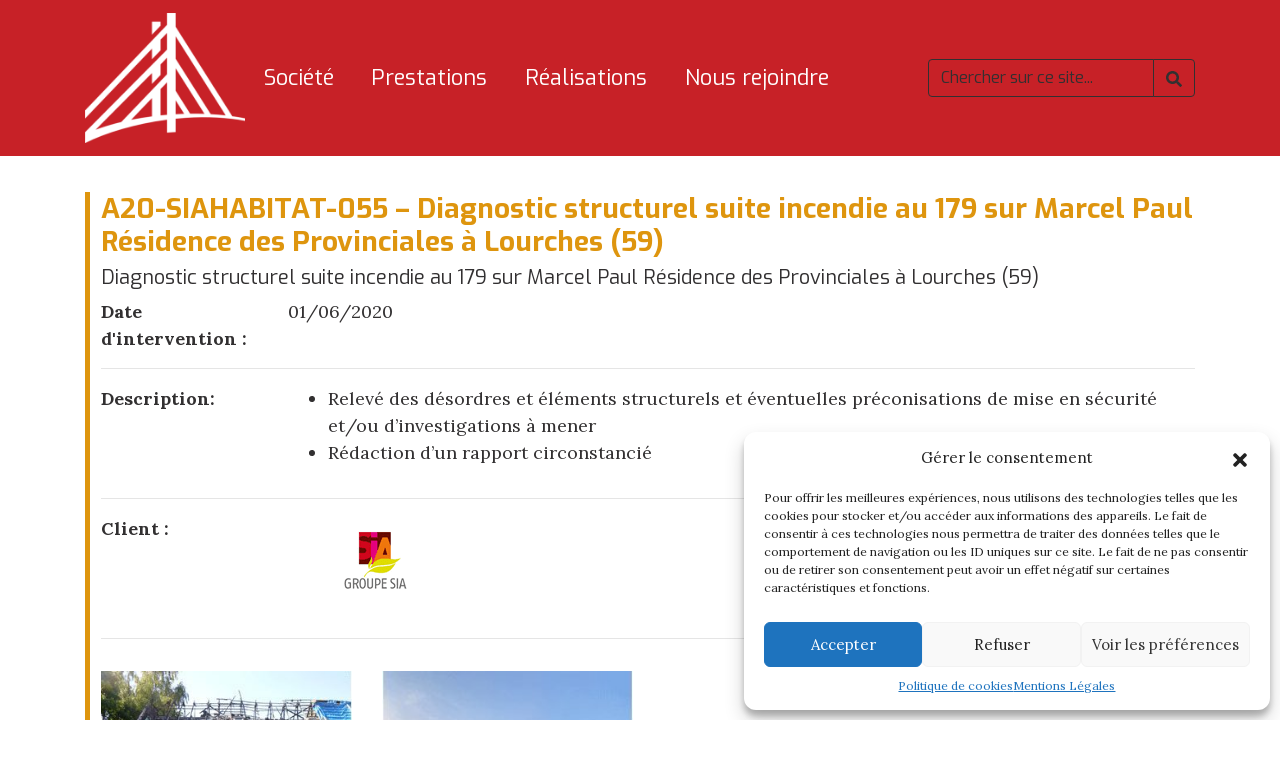

--- FILE ---
content_type: text/html; charset=UTF-8
request_url: https://adiss-gc.fr/realisations/a20-siahabitat-055-diagnostic-structurel-suite-incendie-au-179-sur-marcel-paul-residence-des-provinciales-a-lourches-59/
body_size: 11690
content:
<!DOCTYPE html>
<html lang="fr-FR">
<head>
	<meta charset="UTF-8">
	<meta http-equiv="X-UA-Compatible" content="IE=edge">
	<meta name="viewport" content="width=device-width, initial-scale=1, shrink-to-fit=no">
	<meta name="mobile-web-app-capable" content="yes">
	<meta name="apple-mobile-web-app-capable" content="yes">
	<meta name="apple-mobile-web-app-title" content="ADISS - Bureau d&#039;études en génie civil à Lille France">
	<link rel="profile" href="http://gmpg.org/xfn/11">
	<link rel="pingback" href="https://adissgc.com/xmlrpc.php">
	<link rel="preconnect" href="https://fonts.googleapis.com">
	<link rel="preconnect" href="https://fonts.gstatic.com" crossorigin>

	<title>A20-SIAHABITAT-055 - Diagnostic structurel suite incendie  au 179 sur Marcel Paul Résidence des Provinciales à Lourches (59) | ADISS</title>
<meta name='robots' content='max-image-preview:large' />
	<style>img:is([sizes="auto" i], [sizes^="auto," i]) { contain-intrinsic-size: 3000px 1500px }</style>
	<link rel='dns-prefetch' href='//adissgc.com' />
<link rel='dns-prefetch' href='//maps.googleapis.com' />
<link rel='dns-prefetch' href='//fonts.googleapis.com' />
<link rel='dns-prefetch' href='//fonts.gstatic.com' />
<link rel='dns-prefetch' href='//ajax.googleapis.com' />
<link rel='dns-prefetch' href='//apis.google.com' />
<link rel='dns-prefetch' href='//google-analytics.com' />
<link rel='dns-prefetch' href='//www.google-analytics.com' />
<link rel='dns-prefetch' href='//ssl.google-analytics.com' />
<link rel='dns-prefetch' href='//youtube.com' />
<link rel='dns-prefetch' href='//s.gravatar.com' />
<link rel='dns-prefetch' href='//hb.wpmucdn.com' />
<link rel='stylesheet' id='wp-block-library-css' href='https://hb.wpmucdn.com/adissgc.com/9b3ef85f-4ec5-48da-b2fe-c85244b1949f.css' media='all' />
<style id='classic-theme-styles-inline-css'>
/*! This file is auto-generated */
.wp-block-button__link{color:#fff;background-color:#32373c;border-radius:9999px;box-shadow:none;text-decoration:none;padding:calc(.667em + 2px) calc(1.333em + 2px);font-size:1.125em}.wp-block-file__button{background:#32373c;color:#fff;text-decoration:none}
</style>
<style id='global-styles-inline-css'>
:root{--wp--preset--aspect-ratio--square: 1;--wp--preset--aspect-ratio--4-3: 4/3;--wp--preset--aspect-ratio--3-4: 3/4;--wp--preset--aspect-ratio--3-2: 3/2;--wp--preset--aspect-ratio--2-3: 2/3;--wp--preset--aspect-ratio--16-9: 16/9;--wp--preset--aspect-ratio--9-16: 9/16;--wp--preset--color--black: #000000;--wp--preset--color--cyan-bluish-gray: #abb8c3;--wp--preset--color--white: #fff;--wp--preset--color--pale-pink: #f78da7;--wp--preset--color--vivid-red: #cf2e2e;--wp--preset--color--luminous-vivid-orange: #ff6900;--wp--preset--color--luminous-vivid-amber: #fcb900;--wp--preset--color--light-green-cyan: #7bdcb5;--wp--preset--color--vivid-green-cyan: #00d084;--wp--preset--color--pale-cyan-blue: #8ed1fc;--wp--preset--color--vivid-cyan-blue: #0693e3;--wp--preset--color--vivid-purple: #9b51e0;--wp--preset--color--blue: #007bff;--wp--preset--color--indigo: #6610f2;--wp--preset--color--purple: #5533ff;--wp--preset--color--pink: #e83e8c;--wp--preset--color--red: #dc3545;--wp--preset--color--orange: #fd7e14;--wp--preset--color--yellow: #ffc107;--wp--preset--color--green: #28a745;--wp--preset--color--teal: #20c997;--wp--preset--color--cyan: #17a2b8;--wp--preset--color--gray: #6c757d;--wp--preset--color--gray-dark: #343a40;--wp--preset--gradient--vivid-cyan-blue-to-vivid-purple: linear-gradient(135deg,rgba(6,147,227,1) 0%,rgb(155,81,224) 100%);--wp--preset--gradient--light-green-cyan-to-vivid-green-cyan: linear-gradient(135deg,rgb(122,220,180) 0%,rgb(0,208,130) 100%);--wp--preset--gradient--luminous-vivid-amber-to-luminous-vivid-orange: linear-gradient(135deg,rgba(252,185,0,1) 0%,rgba(255,105,0,1) 100%);--wp--preset--gradient--luminous-vivid-orange-to-vivid-red: linear-gradient(135deg,rgba(255,105,0,1) 0%,rgb(207,46,46) 100%);--wp--preset--gradient--very-light-gray-to-cyan-bluish-gray: linear-gradient(135deg,rgb(238,238,238) 0%,rgb(169,184,195) 100%);--wp--preset--gradient--cool-to-warm-spectrum: linear-gradient(135deg,rgb(74,234,220) 0%,rgb(151,120,209) 20%,rgb(207,42,186) 40%,rgb(238,44,130) 60%,rgb(251,105,98) 80%,rgb(254,248,76) 100%);--wp--preset--gradient--blush-light-purple: linear-gradient(135deg,rgb(255,206,236) 0%,rgb(152,150,240) 100%);--wp--preset--gradient--blush-bordeaux: linear-gradient(135deg,rgb(254,205,165) 0%,rgb(254,45,45) 50%,rgb(107,0,62) 100%);--wp--preset--gradient--luminous-dusk: linear-gradient(135deg,rgb(255,203,112) 0%,rgb(199,81,192) 50%,rgb(65,88,208) 100%);--wp--preset--gradient--pale-ocean: linear-gradient(135deg,rgb(255,245,203) 0%,rgb(182,227,212) 50%,rgb(51,167,181) 100%);--wp--preset--gradient--electric-grass: linear-gradient(135deg,rgb(202,248,128) 0%,rgb(113,206,126) 100%);--wp--preset--gradient--midnight: linear-gradient(135deg,rgb(2,3,129) 0%,rgb(40,116,252) 100%);--wp--preset--font-size--small: 13px;--wp--preset--font-size--medium: 20px;--wp--preset--font-size--large: 36px;--wp--preset--font-size--x-large: 42px;--wp--preset--spacing--20: 0.44rem;--wp--preset--spacing--30: 0.67rem;--wp--preset--spacing--40: 1rem;--wp--preset--spacing--50: 1.5rem;--wp--preset--spacing--60: 2.25rem;--wp--preset--spacing--70: 3.38rem;--wp--preset--spacing--80: 5.06rem;--wp--preset--shadow--natural: 6px 6px 9px rgba(0, 0, 0, 0.2);--wp--preset--shadow--deep: 12px 12px 50px rgba(0, 0, 0, 0.4);--wp--preset--shadow--sharp: 6px 6px 0px rgba(0, 0, 0, 0.2);--wp--preset--shadow--outlined: 6px 6px 0px -3px rgba(255, 255, 255, 1), 6px 6px rgba(0, 0, 0, 1);--wp--preset--shadow--crisp: 6px 6px 0px rgba(0, 0, 0, 1);}:where(.is-layout-flex){gap: 0.5em;}:where(.is-layout-grid){gap: 0.5em;}body .is-layout-flex{display: flex;}.is-layout-flex{flex-wrap: wrap;align-items: center;}.is-layout-flex > :is(*, div){margin: 0;}body .is-layout-grid{display: grid;}.is-layout-grid > :is(*, div){margin: 0;}:where(.wp-block-columns.is-layout-flex){gap: 2em;}:where(.wp-block-columns.is-layout-grid){gap: 2em;}:where(.wp-block-post-template.is-layout-flex){gap: 1.25em;}:where(.wp-block-post-template.is-layout-grid){gap: 1.25em;}.has-black-color{color: var(--wp--preset--color--black) !important;}.has-cyan-bluish-gray-color{color: var(--wp--preset--color--cyan-bluish-gray) !important;}.has-white-color{color: var(--wp--preset--color--white) !important;}.has-pale-pink-color{color: var(--wp--preset--color--pale-pink) !important;}.has-vivid-red-color{color: var(--wp--preset--color--vivid-red) !important;}.has-luminous-vivid-orange-color{color: var(--wp--preset--color--luminous-vivid-orange) !important;}.has-luminous-vivid-amber-color{color: var(--wp--preset--color--luminous-vivid-amber) !important;}.has-light-green-cyan-color{color: var(--wp--preset--color--light-green-cyan) !important;}.has-vivid-green-cyan-color{color: var(--wp--preset--color--vivid-green-cyan) !important;}.has-pale-cyan-blue-color{color: var(--wp--preset--color--pale-cyan-blue) !important;}.has-vivid-cyan-blue-color{color: var(--wp--preset--color--vivid-cyan-blue) !important;}.has-vivid-purple-color{color: var(--wp--preset--color--vivid-purple) !important;}.has-black-background-color{background-color: var(--wp--preset--color--black) !important;}.has-cyan-bluish-gray-background-color{background-color: var(--wp--preset--color--cyan-bluish-gray) !important;}.has-white-background-color{background-color: var(--wp--preset--color--white) !important;}.has-pale-pink-background-color{background-color: var(--wp--preset--color--pale-pink) !important;}.has-vivid-red-background-color{background-color: var(--wp--preset--color--vivid-red) !important;}.has-luminous-vivid-orange-background-color{background-color: var(--wp--preset--color--luminous-vivid-orange) !important;}.has-luminous-vivid-amber-background-color{background-color: var(--wp--preset--color--luminous-vivid-amber) !important;}.has-light-green-cyan-background-color{background-color: var(--wp--preset--color--light-green-cyan) !important;}.has-vivid-green-cyan-background-color{background-color: var(--wp--preset--color--vivid-green-cyan) !important;}.has-pale-cyan-blue-background-color{background-color: var(--wp--preset--color--pale-cyan-blue) !important;}.has-vivid-cyan-blue-background-color{background-color: var(--wp--preset--color--vivid-cyan-blue) !important;}.has-vivid-purple-background-color{background-color: var(--wp--preset--color--vivid-purple) !important;}.has-black-border-color{border-color: var(--wp--preset--color--black) !important;}.has-cyan-bluish-gray-border-color{border-color: var(--wp--preset--color--cyan-bluish-gray) !important;}.has-white-border-color{border-color: var(--wp--preset--color--white) !important;}.has-pale-pink-border-color{border-color: var(--wp--preset--color--pale-pink) !important;}.has-vivid-red-border-color{border-color: var(--wp--preset--color--vivid-red) !important;}.has-luminous-vivid-orange-border-color{border-color: var(--wp--preset--color--luminous-vivid-orange) !important;}.has-luminous-vivid-amber-border-color{border-color: var(--wp--preset--color--luminous-vivid-amber) !important;}.has-light-green-cyan-border-color{border-color: var(--wp--preset--color--light-green-cyan) !important;}.has-vivid-green-cyan-border-color{border-color: var(--wp--preset--color--vivid-green-cyan) !important;}.has-pale-cyan-blue-border-color{border-color: var(--wp--preset--color--pale-cyan-blue) !important;}.has-vivid-cyan-blue-border-color{border-color: var(--wp--preset--color--vivid-cyan-blue) !important;}.has-vivid-purple-border-color{border-color: var(--wp--preset--color--vivid-purple) !important;}.has-vivid-cyan-blue-to-vivid-purple-gradient-background{background: var(--wp--preset--gradient--vivid-cyan-blue-to-vivid-purple) !important;}.has-light-green-cyan-to-vivid-green-cyan-gradient-background{background: var(--wp--preset--gradient--light-green-cyan-to-vivid-green-cyan) !important;}.has-luminous-vivid-amber-to-luminous-vivid-orange-gradient-background{background: var(--wp--preset--gradient--luminous-vivid-amber-to-luminous-vivid-orange) !important;}.has-luminous-vivid-orange-to-vivid-red-gradient-background{background: var(--wp--preset--gradient--luminous-vivid-orange-to-vivid-red) !important;}.has-very-light-gray-to-cyan-bluish-gray-gradient-background{background: var(--wp--preset--gradient--very-light-gray-to-cyan-bluish-gray) !important;}.has-cool-to-warm-spectrum-gradient-background{background: var(--wp--preset--gradient--cool-to-warm-spectrum) !important;}.has-blush-light-purple-gradient-background{background: var(--wp--preset--gradient--blush-light-purple) !important;}.has-blush-bordeaux-gradient-background{background: var(--wp--preset--gradient--blush-bordeaux) !important;}.has-luminous-dusk-gradient-background{background: var(--wp--preset--gradient--luminous-dusk) !important;}.has-pale-ocean-gradient-background{background: var(--wp--preset--gradient--pale-ocean) !important;}.has-electric-grass-gradient-background{background: var(--wp--preset--gradient--electric-grass) !important;}.has-midnight-gradient-background{background: var(--wp--preset--gradient--midnight) !important;}.has-small-font-size{font-size: var(--wp--preset--font-size--small) !important;}.has-medium-font-size{font-size: var(--wp--preset--font-size--medium) !important;}.has-large-font-size{font-size: var(--wp--preset--font-size--large) !important;}.has-x-large-font-size{font-size: var(--wp--preset--font-size--x-large) !important;}
:where(.wp-block-post-template.is-layout-flex){gap: 1.25em;}:where(.wp-block-post-template.is-layout-grid){gap: 1.25em;}
:where(.wp-block-columns.is-layout-flex){gap: 2em;}:where(.wp-block-columns.is-layout-grid){gap: 2em;}
:root :where(.wp-block-pullquote){font-size: 1.5em;line-height: 1.6;}
</style>
<link rel='stylesheet' id='wphb-1-css' href='https://hb.wpmucdn.com/adissgc.com/a2aef1e4-73d7-46da-8c25-12d67ecb7aa5.css' media='all' />
<link rel='stylesheet' id='child-understrap-styles-css' href='https://adissgc.com/wp-content/themes/adiss-theme/css/child-theme.css' media='all' />
<style id='akismet-widget-style-inline-css'>

			.a-stats {
				--akismet-color-mid-green: #357b49;
				--akismet-color-white: #fff;
				--akismet-color-light-grey: #f6f7f7;

				max-width: 350px;
				width: auto;
			}

			.a-stats * {
				all: unset;
				box-sizing: border-box;
			}

			.a-stats strong {
				font-weight: 600;
			}

			.a-stats a.a-stats__link,
			.a-stats a.a-stats__link:visited,
			.a-stats a.a-stats__link:active {
				background: var(--akismet-color-mid-green);
				border: none;
				box-shadow: none;
				border-radius: 8px;
				color: var(--akismet-color-white);
				cursor: pointer;
				display: block;
				font-family: -apple-system, BlinkMacSystemFont, 'Segoe UI', 'Roboto', 'Oxygen-Sans', 'Ubuntu', 'Cantarell', 'Helvetica Neue', sans-serif;
				font-weight: 500;
				padding: 12px;
				text-align: center;
				text-decoration: none;
				transition: all 0.2s ease;
			}

			/* Extra specificity to deal with TwentyTwentyOne focus style */
			.widget .a-stats a.a-stats__link:focus {
				background: var(--akismet-color-mid-green);
				color: var(--akismet-color-white);
				text-decoration: none;
			}

			.a-stats a.a-stats__link:hover {
				filter: brightness(110%);
				box-shadow: 0 4px 12px rgba(0, 0, 0, 0.06), 0 0 2px rgba(0, 0, 0, 0.16);
			}

			.a-stats .count {
				color: var(--akismet-color-white);
				display: block;
				font-size: 1.5em;
				line-height: 1.4;
				padding: 0 13px;
				white-space: nowrap;
			}
		
</style>
<script src="https://hb.wpmucdn.com/adissgc.com/e9f9b38f-2bef-4b49-81c2-4173baad6a54.js" id="wphb-2-js"></script>
<link rel="https://api.w.org/" href="https://adissgc.com/wp-json/" /><meta name="generator" content="WordPress 6.8.3" />
<link rel='shortlink' href='https://adissgc.com/?p=3243' />
<link rel="alternate" title="oEmbed (JSON)" type="application/json+oembed" href="https://adissgc.com/wp-json/oembed/1.0/embed?url=https%3A%2F%2Fadissgc.com%2Frealisations%2Fa20-siahabitat-055-diagnostic-structurel-suite-incendie-au-179-sur-marcel-paul-residence-des-provinciales-a-lourches-59%2F" />
<link rel="alternate" title="oEmbed (XML)" type="text/xml+oembed" href="https://adissgc.com/wp-json/oembed/1.0/embed?url=https%3A%2F%2Fadissgc.com%2Frealisations%2Fa20-siahabitat-055-diagnostic-structurel-suite-incendie-au-179-sur-marcel-paul-residence-des-provinciales-a-lourches-59%2F&#038;format=xml" />
<!-- SEO meta tags powered by SmartCrawl https://wpmudev.com/project/smartcrawl-wordpress-seo/ -->
<link rel="canonical" href="https://adissgc.com/realisations/a20-siahabitat-055-diagnostic-structurel-suite-incendie-au-179-sur-marcel-paul-residence-des-provinciales-a-lourches-59/" />
<script type="application/ld+json">{"@context":"https:\/\/schema.org","@graph":[{"@type":"Organization","@id":"https:\/\/adissgc.com\/#schema-publishing-organization","url":"https:\/\/adissgc.com","name":"ADISS"},{"@type":"WebSite","@id":"https:\/\/adissgc.com\/#schema-website","url":"https:\/\/adissgc.com","name":"Adiss","encoding":"UTF-8","potentialAction":{"@type":"SearchAction","target":"https:\/\/adissgc.com\/search\/{search_term_string}\/","query-input":"required name=search_term_string"}},{"@type":"Person","@id":"https:\/\/adissgc.com\/author\/adissgc59\/#schema-author","name":"adissgc59","url":"https:\/\/adissgc.com\/author\/adissgc59\/"},{"@type":"WebPage","@id":"https:\/\/adissgc.com\/realisations\/a20-siahabitat-055-diagnostic-structurel-suite-incendie-au-179-sur-marcel-paul-residence-des-provinciales-a-lourches-59\/#schema-webpage","isPartOf":{"@id":"https:\/\/adissgc.com\/#schema-website"},"publisher":{"@id":"https:\/\/adissgc.com\/#schema-publishing-organization"},"url":"https:\/\/adissgc.com\/realisations\/a20-siahabitat-055-diagnostic-structurel-suite-incendie-au-179-sur-marcel-paul-residence-des-provinciales-a-lourches-59\/"},{"@type":"Article","mainEntityOfPage":{"@id":"https:\/\/adissgc.com\/realisations\/a20-siahabitat-055-diagnostic-structurel-suite-incendie-au-179-sur-marcel-paul-residence-des-provinciales-a-lourches-59\/#schema-webpage"},"author":{"@id":"https:\/\/adissgc.com\/author\/adissgc59\/#schema-author"},"publisher":{"@id":"https:\/\/adissgc.com\/#schema-publishing-organization"},"dateModified":"2020-12-17T15:10:00","datePublished":"2020-12-17T15:10:00","headline":"A20-SIAHABITAT-055 - Diagnostic structurel suite incendie  au 179 sur Marcel Paul R\u00e9sidence des Provinciales \u00e0 Lourches (59) | ADISS","description":"","name":"A20-SIAHABITAT-055 &#8211; Diagnostic structurel suite incendie  au 179 sur Marcel Paul R\u00e9sidence des Provinciales \u00e0 Lourches (59)"}]}</script>
<!-- /SEO -->
			<style>.cmplz-hidden {
					display: none !important;
				}</style>		<script>
			document.documentElement.className = document.documentElement.className.replace( 'no-js', 'js' );
		</script>
				<style>
			.no-js img.lazyload { display: none; }
			figure.wp-block-image img.lazyloading { min-width: 150px; }
							.lazyload, .lazyloading { opacity: 0; }
				.lazyloaded {
					opacity: 1;
					transition: opacity 500ms;
					transition-delay: 0ms;
				}
					</style>
		<meta name="mobile-web-app-capable" content="yes">
<meta name="apple-mobile-web-app-capable" content="yes">
<meta name="apple-mobile-web-app-title" content="ADISS - Bureau d&#039;études en génie civil à Lille France">
					<!-- Google Analytics tracking code output by Beehive Analytics Pro -->
						<script type="text/plain" data-service="google-analytics" data-category="statistics" async data-cmplz-src="https://www.googletagmanager.com/gtag/js?id=UA-108239797-1&l=beehiveDataLayer"></script>
		<script>
						window.beehiveDataLayer = window.beehiveDataLayer || [];
			function beehive_ga() {beehiveDataLayer.push(arguments);}
			beehive_ga('js', new Date())
						beehive_ga('config', 'UA-108239797-1', {
				'anonymize_ip': true,
				'allow_google_signals': false,
			})
						beehive_ga('config', 'G-F94YDXK23R', {
				'anonymize_ip': true,
				'allow_google_signals': false,
			})
					</script>
		<link rel="icon" href="https://adissgc.com/wp-content/uploads/2025/02/cropped-Logo-ADISS-2023-32x32.png" sizes="32x32" />
<link rel="icon" href="https://adissgc.com/wp-content/uploads/2025/02/cropped-Logo-ADISS-2023-192x192.png" sizes="192x192" />
<link rel="apple-touch-icon" href="https://adissgc.com/wp-content/uploads/2025/02/cropped-Logo-ADISS-2023-180x180.png" />
<meta name="msapplication-TileImage" content="https://adissgc.com/wp-content/uploads/2025/02/cropped-Logo-ADISS-2023-270x270.png" />
</head>

<body data-cmplz=1 class="wp-singular realisations-template-default single single-realisations postid-3243 wp-custom-logo wp-embed-responsive wp-theme-understrap wp-child-theme-adiss-theme understrap-has-sidebar">

<div class="hfeed site" id="page">

	<!-- ******************* The Navbar Area ******************* -->
	<header id="wrapper-navbar">
		<a class="skip-link screen-reader-text sr-only" href="#content">Passer au contenu</a>
		<nav id="main-nav" class="navbar navbar-expand-md bg-primary fixed-top" aria-labelledby="main-nav-label">					
			<div class="container">
				<!-- Your site title as branding in the menu -->
				<a href="https://adissgc.com/" class="navbar-brand custom-logo-link" rel="home"><img width="370" height="300"   alt="ADISS" decoding="async" fetchpriority="high" data-srcset="https://adissgc.com/wp-content/uploads/2025/02/Logo-sans-ADISS-2023_white-e1738618101182.png 370w, https://adissgc.com/wp-content/uploads/2025/02/Logo-sans-ADISS-2023_white-e1738618101182-300x243.png 300w"  data-src="https://adissgc.com/wp-content/uploads/2025/02/Logo-sans-ADISS-2023_white-e1738618101182.png" data-sizes="(max-width: 370px) 100vw, 370px" class="img-fluid lazyload" src="[data-uri]" /><noscript><img width="370" height="300" src="https://adissgc.com/wp-content/uploads/2025/02/Logo-sans-ADISS-2023_white-e1738618101182.png" class="img-fluid" alt="ADISS" decoding="async" fetchpriority="high" srcset="https://adissgc.com/wp-content/uploads/2025/02/Logo-sans-ADISS-2023_white-e1738618101182.png 370w, https://adissgc.com/wp-content/uploads/2025/02/Logo-sans-ADISS-2023_white-e1738618101182-300x243.png 300w" sizes="(max-width: 370px) 100vw, 370px" /></noscript></a><!-- end custom logo -->
					<button class="navbar-toggler" type="button" data-toggle="collapse" data-target="#navbarNavDropdown" aria-controls="navbarNavDropdown" aria-expanded="false" aria-label="Afficher/masquer la navigation">
						<span class="navbar-toggler-icon"></span>
					</button>

				<div class="collapse navbar-collapse mr-auto" id="navbarNavDropdown">
					<!-- The WordPress Menu goes here -->
					<div class="menu-menu-1-container"><ul id="main-menu" class="navbar-nav ml-auto"><li itemscope="itemscope" itemtype="https://www.schema.org/SiteNavigationElement" id="menu-item-160" class="menu-item menu-item-type-post_type menu-item-object-page menu-item-160 nav-item"><a title="Société" href="https://adissgc.com/societe/" class="nav-link">Société</a></li>
<li itemscope="itemscope" itemtype="https://www.schema.org/SiteNavigationElement" id="menu-item-158" class="menu-item menu-item-type-post_type menu-item-object-page menu-item-158 nav-item"><a title="Prestations" href="https://adissgc.com/prestations/" class="nav-link">Prestations</a></li>
<li itemscope="itemscope" itemtype="https://www.schema.org/SiteNavigationElement" id="menu-item-159" class="menu-item menu-item-type-post_type menu-item-object-page menu-item-159 nav-item"><a title="Réalisations" href="https://adissgc.com/realisations/" class="nav-link">Réalisations</a></li>
<li itemscope="itemscope" itemtype="https://www.schema.org/SiteNavigationElement" id="menu-item-157" class="menu-item menu-item-type-post_type menu-item-object-page menu-item-157 nav-item"><a title="Nous rejoindre" href="https://adissgc.com/nous-rejoindre/" class="nav-link">Nous rejoindre</a></li>
</ul></div>					<div class="ml-md-auto">
	<form class="input-group align-items-center my-2 my-lg-0" role="search" method="get" id="searchform" action="https://adissgc.com/">
		<input type="text" class="form-control form-sm" value="" name="s" id="s" placeholder="Chercher sur ce site..." />
		<div class="input-group-append">
			<button type="submit" class="btn btn-primary btn-outline-secondary"><i class="fa-icon"><svg xmlns="http://www.w3.org/2000/svg" viewBox="0 0 512 512"><!-- Font Awesome Free 5.15.2 by @fontawesome - https://fontawesome.com License - https://fontawesome.com/license/free (Icons: CC BY 4.0, Fonts: SIL OFL 1.1, Code: MIT License) --><path d="M505 442.7L405.3 343c-4.5-4.5-10.6-7-17-7H372c27.6-35.3 44-79.7 44-128C416 93.1 322.9 0 208 0S0 93.1 0 208s93.1 208 208 208c48.3 0 92.7-16.4 128-44v16.3c0 6.4 2.5 12.5 7 17l99.7 99.7c9.4 9.4 24.6 9.4 33.9 0l28.3-28.3c9.4-9.4 9.4-24.6.1-34zM208 336c-70.7 0-128-57.2-128-128 0-70.7 57.2-128 128-128 70.7 0 128 57.2 128 128 0 70.7-57.2 128-128 128z"/></svg></i></button>
		</div>
	</form>
</div>				</div>
			
			</div><!-- .container -->
		</nav><!-- .site-navigation -->

	</header><!-- .wrapper-navbar end -->


<div class="wrapper" id="single-wrapper">
	<div class="container" id="content" tabindex="-1">
		<div class="row">
			<main class="site-main col-12" id="main">
														<article class="post-3243 realisations type-realisations status-publish hentry prestations-diagnostiques" id="post-3243">
						
														<h3>A20-SIAHABITAT-055 &#8211; Diagnostic structurel suite incendie  au 179 sur Marcel Paul Résidence des Provinciales à Lourches (59)</h3>
							<h5>Diagnostic structurel suite incendie  au 179 sur Marcel Paul Résidence des Provinciales à Lourches (59)</h5>
							
														<div class="date row">
								<span class="label col-md-2">Date d'intervention :</span>
								<span class="value col-md-10">01/06/2020</span>
							</div>
							<hr>
														<div class="description row">
								<span class="label col-md-2">Description:</span>
								<span class="value col-md-10"><ul>
<li>Relevé des désordres et éléments structurels et éventuelles préconisations de mise en sécurité et/ou d’investigations à mener</li>
<li>Rédaction d’un rapport circonstancié</li>
</ul>
</span>
							</div>
							<hr>
							
														<div class="clients row">
								<span class="label col-md-2">Client :</span>
								<span class="value col-md-10">					
									<div class="client text-center">				   
								    								        	
								      									  		<img width="107" height="91"   alt="" decoding="async" data-src="https://adissgc.com/wp-content/uploads/2020/12/Logo-sia-habitat.png" class="logo img-fluid lazyload" src="[data-uri]" /><noscript><img width="107" height="91" src="https://adissgc.com/wp-content/uploads/2020/12/Logo-sia-habitat.png" class="logo img-fluid" alt="" decoding="async" /></noscript>								        	
								        								           <p></p>									   
									</div>								
								</span>
							</div>		
							<hr>
							 							    <ul class="list-unstyled list-inline row">
							        							            <li class="col-md-3 my-3">
							            	<img width="306" height="227"   alt="" decoding="async" data-srcset="https://adissgc.com/wp-content/uploads/2020/12/1-22.jpg 306w, https://adissgc.com/wp-content/uploads/2020/12/1-22-300x223-1.jpg 300w"  data-src="https://adissgc.com/wp-content/uploads/2020/12/1-22.jpg" data-sizes="(max-width: 306px) 100vw, 306px" class="img-fluid w-100 lazyload" src="[data-uri]" /><noscript><img width="306" height="227" src="https://adissgc.com/wp-content/uploads/2020/12/1-22.jpg" class="img-fluid w-100" alt="" decoding="async" srcset="https://adissgc.com/wp-content/uploads/2020/12/1-22.jpg 306w, https://adissgc.com/wp-content/uploads/2020/12/1-22-300x223-1.jpg 300w" sizes="(max-width: 306px) 100vw, 306px" /></noscript>							            </li>
							        							            <li class="col-md-3 my-3">
							            	<img width="214" height="282"   alt="" decoding="async" data-src="https://adissgc.com/wp-content/uploads/2020/12/2-21.jpg" class="img-fluid w-100 lazyload" src="[data-uri]" /><noscript><img width="214" height="282" src="https://adissgc.com/wp-content/uploads/2020/12/2-21.jpg" class="img-fluid w-100" alt="" decoding="async" /></noscript>							            </li>
							        							    </ul>
							
															<hr>
								<div class="address row">
									<span class="label col-md-2">Lieu :</span>
									<span class="value col-md-10">59220 Lourches, France</span>
								</div>
								<hr>
								<div class="acf-map">
									<div class="marker" data-group="diagnostiques"  data-lat="50.315201" data-lng="3.353589"></div>
								</div>
															
					
					</article><!-- #post-## -->					
							</main><!-- #main -->
		</div><!-- #primary -->
	</div><!-- .row -->
</div><!-- Container end -->
</div><!-- Wrapper end -->



	<section id="contact" class="py-5  contact">
	<div class="container">
		<div class="row justify-content-center">
					<div class="col-md-6 order-2 order-md-1">
				
<div class="wpcf7 no-js" id="wpcf7-f5433-o1" lang="fr-FR" dir="ltr" data-wpcf7-id="5433">
<div class="screen-reader-response"><p role="status" aria-live="polite" aria-atomic="true"></p> <ul></ul></div>
<form action="/realisations/a20-siahabitat-055-diagnostic-structurel-suite-incendie-au-179-sur-marcel-paul-residence-des-provinciales-a-lourches-59/#wpcf7-f5433-o1" method="post" class="wpcf7-form init" aria-label="Formulaire de contact" novalidate="novalidate" data-status="init">
<div style="display: none;">
<input type="hidden" name="_wpcf7" value="5433" />
<input type="hidden" name="_wpcf7_version" value="6.0.4" />
<input type="hidden" name="_wpcf7_locale" value="fr_FR" />
<input type="hidden" name="_wpcf7_unit_tag" value="wpcf7-f5433-o1" />
<input type="hidden" name="_wpcf7_container_post" value="0" />
<input type="hidden" name="_wpcf7_posted_data_hash" value="" />
<input type="hidden" name="_wpcf7_recaptcha_response" value="" />
</div>
<p><label> Votre nom<br />
<span class="wpcf7-form-control-wrap" data-name="your-name"><input size="40" maxlength="400" class="wpcf7-form-control wpcf7-text wpcf7-validates-as-required" aria-required="true" aria-invalid="false" value="" type="text" name="your-name" /></span> </label>
</p>
<p><label> Votre e-mail<br />
<span class="wpcf7-form-control-wrap" data-name="your-email"><input size="40" maxlength="400" class="wpcf7-form-control wpcf7-email wpcf7-validates-as-required wpcf7-text wpcf7-validates-as-email" aria-required="true" aria-invalid="false" value="" type="email" name="your-email" /></span> </label>
</p>
<p><label> Objet<br />
<span class="wpcf7-form-control-wrap" data-name="your-subject"><input size="40" maxlength="400" class="wpcf7-form-control wpcf7-text wpcf7-validates-as-required" aria-required="true" aria-invalid="false" value="" type="text" name="your-subject" /></span> </label>
</p>
<p><label> Votre message (facultatif)<br />
<span class="wpcf7-form-control-wrap" data-name="your-message"><textarea cols="40" rows="10" maxlength="2000" class="wpcf7-form-control wpcf7-textarea" aria-invalid="false" name="your-message"></textarea></span> </label>
</p>
<p><input class="wpcf7-form-control wpcf7-submit has-spinner" type="submit" value="Envoyer" />
</p><p style="display: none !important;" class="akismet-fields-container" data-prefix="_wpcf7_ak_"><label>&#916;<textarea name="_wpcf7_ak_hp_textarea" cols="45" rows="8" maxlength="100"></textarea></label><input type="hidden" id="ak_js_1" name="_wpcf7_ak_js" value="239"/><script>document.getElementById( "ak_js_1" ).setAttribute( "value", ( new Date() ).getTime() );</script></p><div class="wpcf7-response-output" aria-hidden="true"></div>
</form>
</div>
	
			</div>
			<div class="col-md-6 order-md-2 order-1">	
				<div class="row justify-content-center">
					<div class="col-12">
						<h2 class="text-left">
							<span class="fa-icon left"><svg xmlns="http://www.w3.org/2000/svg" viewBox="0 0 448 512"><!-- Font Awesome Free 5.15.2 by @fontawesome - https://fontawesome.com License - https://fontawesome.com/license/free (Icons: CC BY 4.0, Fonts: SIL OFL 1.1, Code: MIT License) --><path d="M224.3 273l-136 136c-9.4 9.4-24.6 9.4-33.9 0l-22.6-22.6c-9.4-9.4-9.4-24.6 0-33.9l96.4-96.4-96.4-96.4c-9.4-9.4-9.4-24.6 0-33.9L54.3 103c9.4-9.4 24.6-9.4 33.9 0l136 136c9.5 9.4 9.5 24.6.1 34zm192-34l-136-136c-9.4-9.4-24.6-9.4-33.9 0l-22.6 22.6c-9.4 9.4-9.4 24.6 0 33.9l96.4 96.4-96.4 96.4c-9.4 9.4-9.4 24.6 0 33.9l22.6 22.6c9.4 9.4 24.6 9.4 33.9 0l136-136c9.4-9.2 9.4-24.4 0-33.8z"/></svg></span>	
							Contactez-nous !						</h2>
						<h4 class="text-left">contactez-nous pour toutes informations ou devis</h4>
						<p class="text-left"><p>Le siège social d&rsquo;Adiss se trouve au cœur de la métropole Lilloise.<br />
N&rsquo;hésitez pas à nous écrire pour avoir de plus amples informations ou demandez un devis de la part de nos services.</p>
</p>
					</div>
				</div>				
				<div class="row">					
														<div class="col-auto info py-2">
										<a href="callto:0320505040">
											<i class="fa-icon"><svg xmlns="http://www.w3.org/2000/svg" viewBox="0 0 512 512"><!-- Font Awesome Free 5.15.2 by @fontawesome - https://fontawesome.com License - https://fontawesome.com/license/free (Icons: CC BY 4.0, Fonts: SIL OFL 1.1, Code: MIT License) --><path d="M493.4 24.6l-104-24c-11.3-2.6-22.9 3.3-27.5 13.9l-48 112c-4.2 9.8-1.4 21.3 6.9 28l60.6 49.6c-36 76.7-98.9 140.5-177.2 177.2l-49.6-60.6c-6.8-8.3-18.2-11.1-28-6.9l-112 48C3.9 366.5-2 378.1.6 389.4l24 104C27.1 504.2 36.7 512 48 512c256.1 0 464-207.5 464-464 0-11.2-7.7-20.9-18.6-23.4z"/></svg></i> 
											03 20 50 50 40										</a>
									</div>
															<div class="col-auto info py-2">
										<a href="mailto:contact@adiss-gc.fr">
											<i class="fa-icon"></i> 
											contact@adiss-gc.fr										</a>
									</div>
															<div class="col-auto info py-2">
										<a href="">
											<i class="fa-icon"><svg xmlns="http://www.w3.org/2000/svg" viewBox="0 0 384 512"><!-- Font Awesome Free 5.15.2 by @fontawesome - https://fontawesome.com License - https://fontawesome.com/license/free (Icons: CC BY 4.0, Fonts: SIL OFL 1.1, Code: MIT License) --><path d="M172.268 501.67C26.97 291.031 0 269.413 0 192 0 85.961 85.961 0 192 0s192 85.961 192 192c0 77.413-26.97 99.031-172.268 309.67-9.535 13.774-29.93 13.773-39.464 0z"/></svg></i> 
											2 ter rue de l'Europe, 59320 Sequedin										</a>
									</div>
									
				</div>
			</div>
		
		</div>
	</div>
</section>	<div class="wrapper" id="wrapper-footer">

		<div class="container">

			<div class="row">

				<div class="col-md-12">

					<footer class="site-footer row" id="colophon">
							<div class="col-md-4 text-center">						
								<span>Copyright &copy; 2025 ADISS</span>
							</div>
							<div class="col-md-4 circle text-center" >Création de site internet: <a href="">StudioKlatz</a></div>	
							<div class="col-md-4 circle text-center" >
								<a href="https://adissgc.com/mentions-legales/">Mentions Légales</a>								
							</div>					

					</footer><!-- #colophon -->
				</div><!--col end -->

			</div><!-- row end -->

		</div><!-- container end -->

	</div><!-- wrapper end -->

</div><!-- #page we need this extra closing tag here -->

<script type="speculationrules">
{"prefetch":[{"source":"document","where":{"and":[{"href_matches":"\/*"},{"not":{"href_matches":["\/wp-*.php","\/wp-admin\/*","\/wp-content\/uploads\/*","\/wp-content\/*","\/wp-content\/plugins\/*","\/wp-content\/themes\/adiss-theme\/*","\/wp-content\/themes\/understrap\/*","\/*\\?(.+)"]}},{"not":{"selector_matches":"a[rel~=\"nofollow\"]"}},{"not":{"selector_matches":".no-prefetch, .no-prefetch a"}}]},"eagerness":"conservative"}]}
</script>

<!-- Consent Management powered by Complianz | GDPR/CCPA Cookie Consent https://wordpress.org/plugins/complianz-gdpr -->
<div id="cmplz-cookiebanner-container"><div class="cmplz-cookiebanner cmplz-hidden banner-1 banniere-a optin cmplz-bottom-right cmplz-categories-type-view-preferences" aria-modal="true" data-nosnippet="true" role="dialog" aria-live="polite" aria-labelledby="cmplz-header-1-optin" aria-describedby="cmplz-message-1-optin">
	<div class="cmplz-header">
		<div class="cmplz-logo"></div>
		<div class="cmplz-title" id="cmplz-header-1-optin">Gérer le consentement</div>
		<div class="cmplz-close" tabindex="0" role="button" aria-label="Fermer la boîte de dialogue">
			<svg aria-hidden="true" focusable="false" data-prefix="fas" data-icon="times" class="svg-inline--fa fa-times fa-w-11" role="img" xmlns="http://www.w3.org/2000/svg" viewBox="0 0 352 512"><path fill="currentColor" d="M242.72 256l100.07-100.07c12.28-12.28 12.28-32.19 0-44.48l-22.24-22.24c-12.28-12.28-32.19-12.28-44.48 0L176 189.28 75.93 89.21c-12.28-12.28-32.19-12.28-44.48 0L9.21 111.45c-12.28 12.28-12.28 32.19 0 44.48L109.28 256 9.21 356.07c-12.28 12.28-12.28 32.19 0 44.48l22.24 22.24c12.28 12.28 32.2 12.28 44.48 0L176 322.72l100.07 100.07c12.28 12.28 32.2 12.28 44.48 0l22.24-22.24c12.28-12.28 12.28-32.19 0-44.48L242.72 256z"></path></svg>
		</div>
	</div>

	<div class="cmplz-divider cmplz-divider-header"></div>
	<div class="cmplz-body">
		<div class="cmplz-message" id="cmplz-message-1-optin">Pour offrir les meilleures expériences, nous utilisons des technologies telles que les cookies pour stocker et/ou accéder aux informations des appareils. Le fait de consentir à ces technologies nous permettra de traiter des données telles que le comportement de navigation ou les ID uniques sur ce site. Le fait de ne pas consentir ou de retirer son consentement peut avoir un effet négatif sur certaines caractéristiques et fonctions.</div>
		<!-- categories start -->
		<div class="cmplz-categories">
			<details class="cmplz-category cmplz-functional" >
				<summary>
						<span class="cmplz-category-header">
							<span class="cmplz-category-title">Fonctionnel</span>
							<span class='cmplz-always-active'>
								<span class="cmplz-banner-checkbox">
									<input type="checkbox"
										   id="cmplz-functional-optin"
										   data-category="cmplz_functional"
										   class="cmplz-consent-checkbox cmplz-functional"
										   size="40"
										   value="1"/>
									<label class="cmplz-label" for="cmplz-functional-optin" tabindex="0"><span class="screen-reader-text">Fonctionnel</span></label>
								</span>
								Toujours activé							</span>
							<span class="cmplz-icon cmplz-open">
								<svg xmlns="http://www.w3.org/2000/svg" viewBox="0 0 448 512"  height="18" ><path d="M224 416c-8.188 0-16.38-3.125-22.62-9.375l-192-192c-12.5-12.5-12.5-32.75 0-45.25s32.75-12.5 45.25 0L224 338.8l169.4-169.4c12.5-12.5 32.75-12.5 45.25 0s12.5 32.75 0 45.25l-192 192C240.4 412.9 232.2 416 224 416z"/></svg>
							</span>
						</span>
				</summary>
				<div class="cmplz-description">
					<span class="cmplz-description-functional">L’accès ou le stockage technique est strictement nécessaire dans la finalité d’intérêt légitime de permettre l’utilisation d’un service spécifique explicitement demandé par l’abonné ou l’utilisateur, ou dans le seul but d’effectuer la transmission d’une communication sur un réseau de communications électroniques.</span>
				</div>
			</details>

			<details class="cmplz-category cmplz-preferences" >
				<summary>
						<span class="cmplz-category-header">
							<span class="cmplz-category-title">Préférences</span>
							<span class="cmplz-banner-checkbox">
								<input type="checkbox"
									   id="cmplz-preferences-optin"
									   data-category="cmplz_preferences"
									   class="cmplz-consent-checkbox cmplz-preferences"
									   size="40"
									   value="1"/>
								<label class="cmplz-label" for="cmplz-preferences-optin" tabindex="0"><span class="screen-reader-text">Préférences</span></label>
							</span>
							<span class="cmplz-icon cmplz-open">
								<svg xmlns="http://www.w3.org/2000/svg" viewBox="0 0 448 512"  height="18" ><path d="M224 416c-8.188 0-16.38-3.125-22.62-9.375l-192-192c-12.5-12.5-12.5-32.75 0-45.25s32.75-12.5 45.25 0L224 338.8l169.4-169.4c12.5-12.5 32.75-12.5 45.25 0s12.5 32.75 0 45.25l-192 192C240.4 412.9 232.2 416 224 416z"/></svg>
							</span>
						</span>
				</summary>
				<div class="cmplz-description">
					<span class="cmplz-description-preferences">L’accès ou le stockage technique est nécessaire dans la finalité d’intérêt légitime de stocker des préférences qui ne sont pas demandées par l’abonné ou l’internaute.</span>
				</div>
			</details>

			<details class="cmplz-category cmplz-statistics" >
				<summary>
						<span class="cmplz-category-header">
							<span class="cmplz-category-title">Statistiques</span>
							<span class="cmplz-banner-checkbox">
								<input type="checkbox"
									   id="cmplz-statistics-optin"
									   data-category="cmplz_statistics"
									   class="cmplz-consent-checkbox cmplz-statistics"
									   size="40"
									   value="1"/>
								<label class="cmplz-label" for="cmplz-statistics-optin" tabindex="0"><span class="screen-reader-text">Statistiques</span></label>
							</span>
							<span class="cmplz-icon cmplz-open">
								<svg xmlns="http://www.w3.org/2000/svg" viewBox="0 0 448 512"  height="18" ><path d="M224 416c-8.188 0-16.38-3.125-22.62-9.375l-192-192c-12.5-12.5-12.5-32.75 0-45.25s32.75-12.5 45.25 0L224 338.8l169.4-169.4c12.5-12.5 32.75-12.5 45.25 0s12.5 32.75 0 45.25l-192 192C240.4 412.9 232.2 416 224 416z"/></svg>
							</span>
						</span>
				</summary>
				<div class="cmplz-description">
					<span class="cmplz-description-statistics">Le stockage ou l’accès technique qui est utilisé exclusivement à des fins statistiques.</span>
					<span class="cmplz-description-statistics-anonymous">Le stockage ou l’accès technique qui est utilisé exclusivement dans des finalités statistiques anonymes. En l’absence d’une assignation à comparaître, d’une conformité volontaire de la part de votre fournisseur d’accès à internet ou d’enregistrements supplémentaires provenant d’une tierce partie, les informations stockées ou extraites à cette seule fin ne peuvent généralement pas être utilisées pour vous identifier.</span>
				</div>
			</details>
			<details class="cmplz-category cmplz-marketing" >
				<summary>
						<span class="cmplz-category-header">
							<span class="cmplz-category-title">Marketing</span>
							<span class="cmplz-banner-checkbox">
								<input type="checkbox"
									   id="cmplz-marketing-optin"
									   data-category="cmplz_marketing"
									   class="cmplz-consent-checkbox cmplz-marketing"
									   size="40"
									   value="1"/>
								<label class="cmplz-label" for="cmplz-marketing-optin" tabindex="0"><span class="screen-reader-text">Marketing</span></label>
							</span>
							<span class="cmplz-icon cmplz-open">
								<svg xmlns="http://www.w3.org/2000/svg" viewBox="0 0 448 512"  height="18" ><path d="M224 416c-8.188 0-16.38-3.125-22.62-9.375l-192-192c-12.5-12.5-12.5-32.75 0-45.25s32.75-12.5 45.25 0L224 338.8l169.4-169.4c12.5-12.5 32.75-12.5 45.25 0s12.5 32.75 0 45.25l-192 192C240.4 412.9 232.2 416 224 416z"/></svg>
							</span>
						</span>
				</summary>
				<div class="cmplz-description">
					<span class="cmplz-description-marketing">L’accès ou le stockage technique est nécessaire pour créer des profils d’internautes afin d’envoyer des publicités, ou pour suivre l’utilisateur sur un site web ou sur plusieurs sites web ayant des finalités marketing similaires.</span>
				</div>
			</details>
		</div><!-- categories end -->
			</div>

	<div class="cmplz-links cmplz-information">
		<a class="cmplz-link cmplz-manage-options cookie-statement" href="#" data-relative_url="#cmplz-manage-consent-container">Gérer les options</a>
		<a class="cmplz-link cmplz-manage-third-parties cookie-statement" href="#" data-relative_url="#cmplz-cookies-overview">Gérer les services</a>
		<a class="cmplz-link cmplz-manage-vendors tcf cookie-statement" href="#" data-relative_url="#cmplz-tcf-wrapper">Gérer {vendor_count} fournisseurs</a>
		<a class="cmplz-link cmplz-external cmplz-read-more-purposes tcf" target="_blank" rel="noopener noreferrer nofollow" href="https://cookiedatabase.org/tcf/purposes/">En savoir plus sur ces finalités</a>
			</div>

	<div class="cmplz-divider cmplz-footer"></div>

	<div class="cmplz-buttons">
		<button class="cmplz-btn cmplz-accept">Accepter</button>
		<button class="cmplz-btn cmplz-deny">Refuser</button>
		<button class="cmplz-btn cmplz-view-preferences">Voir les préférences</button>
		<button class="cmplz-btn cmplz-save-preferences">Enregistrer les préférences</button>
		<a class="cmplz-btn cmplz-manage-options tcf cookie-statement" href="#" data-relative_url="#cmplz-manage-consent-container">Voir les préférences</a>
			</div>

	<div class="cmplz-links cmplz-documents">
		<a class="cmplz-link cookie-statement" href="#" data-relative_url="">{title}</a>
		<a class="cmplz-link privacy-statement" href="#" data-relative_url="">{title}</a>
		<a class="cmplz-link impressum" href="#" data-relative_url="">{title}</a>
			</div>

</div>
</div>
					<div id="cmplz-manage-consent" data-nosnippet="true"><button class="cmplz-btn cmplz-hidden cmplz-manage-consent manage-consent-1">Gérer le consentement</button>

</div><script src="https://hb.wpmucdn.com/adissgc.com/21dd892b-f845-4051-8fe4-e7e2b9e3d591.js" id="wphb-3-js"></script>
<script id="wphb-3-js-after">
wp.i18n.setLocaleData( { 'text direction\u0004ltr': [ 'ltr' ] } );
</script>
<script id="wphb-4-js-before">
var wpcf7 = {
    "api": {
        "root": "https:\/\/adissgc.com\/wp-json\/",
        "namespace": "contact-form-7\/v1"
    }
};
</script>
<script src="https://hb.wpmucdn.com/adissgc.com/7ac3aa6f-bb0d-48db-a48c-6f9ea379af61.js" id="wphb-4-js"></script>
<script src="https://maps.googleapis.com/maps/api/js?libraries=places&amp;key=AIzaSyCCDwtpo5ND6DE5UKtJac2TWnJfYoroMkw&amp;ver=3" id="google-map-js"></script>
<script src="https://hb.wpmucdn.com/adissgc.com/fd486efd-6649-41a9-a67a-bcb27a815b4e.js" id="google-recaptcha-js"></script>
<script src="https://adissgc.com/wp-includes/js/dist/vendor/wp-polyfill.min.js" id="wp-polyfill-js"></script>
<script id="wphb-5-js-before">
var wpcf7_recaptcha = {
    "sitekey": "6Ldu8BMeAAAAAJyl4POaiNRbJgKLPKea1lOHU7Q3",
    "actions": {
        "homepage": "homepage",
        "contactform": "contactform"
    }
};
</script>
<script src="https://hb.wpmucdn.com/adissgc.com/8456aded-033d-4ba0-86b5-bf781e4d5f55.js" id="wphb-5-js"></script>
<script id="cmplz-cookiebanner-js-extra">
var complianz = {"prefix":"cmplz_","user_banner_id":"1","set_cookies":[],"block_ajax_content":"","banner_version":"1","version":"7.3.0","store_consent":"","do_not_track_enabled":"","consenttype":"optin","region":"eu","geoip":"","dismiss_timeout":"","disable_cookiebanner":"","soft_cookiewall":"","dismiss_on_scroll":"","cookie_expiry":"365","url":"https:\/\/adissgc.com\/wp-json\/complianz\/v1\/","locale":"lang=fr&locale=fr_FR","set_cookies_on_root":"","cookie_domain":"","current_policy_id":"19","cookie_path":"\/","categories":{"statistics":"statistiques","marketing":"marketing"},"tcf_active":"","placeholdertext":"Cliquez pour accepter les cookies {category} et activer ce contenu","css_file":"https:\/\/adissgc.com\/wp-content\/uploads\/complianz\/css\/banner-{banner_id}-{type}.css?v=1","page_links":{"eu":{"cookie-statement":{"title":"Politique de cookies ","url":"https:\/\/adissgc.com\/politique-de-cookies-ue\/"},"privacy-statement":{"title":"Mentions L\u00e9gales","url":"https:\/\/adissgc.com\/mentions-legales\/"}}},"tm_categories":"","forceEnableStats":"1","preview":"","clean_cookies":"","aria_label":"Cliquez pour accepter les cookies {category} et activer ce contenu"};
</script>
<script defer src="https://adissgc.com/wp-content/plugins/complianz-gdpr/cookiebanner/js/complianz.min.js" id="cmplz-cookiebanner-js"></script>

</body>
</html>



--- FILE ---
content_type: text/html; charset=utf-8
request_url: https://www.google.com/recaptcha/api2/anchor?ar=1&k=6Ldu8BMeAAAAAJyl4POaiNRbJgKLPKea1lOHU7Q3&co=aHR0cHM6Ly9hZGlzcy1nYy5mcjo0NDM.&hl=en&v=Lu6n5xwy2ghvnPNo3IxkhcCb&size=invisible&anchor-ms=20000&execute-ms=15000&cb=7gjjhumn7z4x
body_size: 45398
content:
<!DOCTYPE HTML><html dir="ltr" lang="en"><head><meta http-equiv="Content-Type" content="text/html; charset=UTF-8">
<meta http-equiv="X-UA-Compatible" content="IE=edge">
<title>reCAPTCHA</title>
<style type="text/css">
/* cyrillic-ext */
@font-face {
  font-family: 'Roboto';
  font-style: normal;
  font-weight: 400;
  src: url(//fonts.gstatic.com/s/roboto/v18/KFOmCnqEu92Fr1Mu72xKKTU1Kvnz.woff2) format('woff2');
  unicode-range: U+0460-052F, U+1C80-1C8A, U+20B4, U+2DE0-2DFF, U+A640-A69F, U+FE2E-FE2F;
}
/* cyrillic */
@font-face {
  font-family: 'Roboto';
  font-style: normal;
  font-weight: 400;
  src: url(//fonts.gstatic.com/s/roboto/v18/KFOmCnqEu92Fr1Mu5mxKKTU1Kvnz.woff2) format('woff2');
  unicode-range: U+0301, U+0400-045F, U+0490-0491, U+04B0-04B1, U+2116;
}
/* greek-ext */
@font-face {
  font-family: 'Roboto';
  font-style: normal;
  font-weight: 400;
  src: url(//fonts.gstatic.com/s/roboto/v18/KFOmCnqEu92Fr1Mu7mxKKTU1Kvnz.woff2) format('woff2');
  unicode-range: U+1F00-1FFF;
}
/* greek */
@font-face {
  font-family: 'Roboto';
  font-style: normal;
  font-weight: 400;
  src: url(//fonts.gstatic.com/s/roboto/v18/KFOmCnqEu92Fr1Mu4WxKKTU1Kvnz.woff2) format('woff2');
  unicode-range: U+0370-0377, U+037A-037F, U+0384-038A, U+038C, U+038E-03A1, U+03A3-03FF;
}
/* vietnamese */
@font-face {
  font-family: 'Roboto';
  font-style: normal;
  font-weight: 400;
  src: url(//fonts.gstatic.com/s/roboto/v18/KFOmCnqEu92Fr1Mu7WxKKTU1Kvnz.woff2) format('woff2');
  unicode-range: U+0102-0103, U+0110-0111, U+0128-0129, U+0168-0169, U+01A0-01A1, U+01AF-01B0, U+0300-0301, U+0303-0304, U+0308-0309, U+0323, U+0329, U+1EA0-1EF9, U+20AB;
}
/* latin-ext */
@font-face {
  font-family: 'Roboto';
  font-style: normal;
  font-weight: 400;
  src: url(//fonts.gstatic.com/s/roboto/v18/KFOmCnqEu92Fr1Mu7GxKKTU1Kvnz.woff2) format('woff2');
  unicode-range: U+0100-02BA, U+02BD-02C5, U+02C7-02CC, U+02CE-02D7, U+02DD-02FF, U+0304, U+0308, U+0329, U+1D00-1DBF, U+1E00-1E9F, U+1EF2-1EFF, U+2020, U+20A0-20AB, U+20AD-20C0, U+2113, U+2C60-2C7F, U+A720-A7FF;
}
/* latin */
@font-face {
  font-family: 'Roboto';
  font-style: normal;
  font-weight: 400;
  src: url(//fonts.gstatic.com/s/roboto/v18/KFOmCnqEu92Fr1Mu4mxKKTU1Kg.woff2) format('woff2');
  unicode-range: U+0000-00FF, U+0131, U+0152-0153, U+02BB-02BC, U+02C6, U+02DA, U+02DC, U+0304, U+0308, U+0329, U+2000-206F, U+20AC, U+2122, U+2191, U+2193, U+2212, U+2215, U+FEFF, U+FFFD;
}
/* cyrillic-ext */
@font-face {
  font-family: 'Roboto';
  font-style: normal;
  font-weight: 500;
  src: url(//fonts.gstatic.com/s/roboto/v18/KFOlCnqEu92Fr1MmEU9fCRc4AMP6lbBP.woff2) format('woff2');
  unicode-range: U+0460-052F, U+1C80-1C8A, U+20B4, U+2DE0-2DFF, U+A640-A69F, U+FE2E-FE2F;
}
/* cyrillic */
@font-face {
  font-family: 'Roboto';
  font-style: normal;
  font-weight: 500;
  src: url(//fonts.gstatic.com/s/roboto/v18/KFOlCnqEu92Fr1MmEU9fABc4AMP6lbBP.woff2) format('woff2');
  unicode-range: U+0301, U+0400-045F, U+0490-0491, U+04B0-04B1, U+2116;
}
/* greek-ext */
@font-face {
  font-family: 'Roboto';
  font-style: normal;
  font-weight: 500;
  src: url(//fonts.gstatic.com/s/roboto/v18/KFOlCnqEu92Fr1MmEU9fCBc4AMP6lbBP.woff2) format('woff2');
  unicode-range: U+1F00-1FFF;
}
/* greek */
@font-face {
  font-family: 'Roboto';
  font-style: normal;
  font-weight: 500;
  src: url(//fonts.gstatic.com/s/roboto/v18/KFOlCnqEu92Fr1MmEU9fBxc4AMP6lbBP.woff2) format('woff2');
  unicode-range: U+0370-0377, U+037A-037F, U+0384-038A, U+038C, U+038E-03A1, U+03A3-03FF;
}
/* vietnamese */
@font-face {
  font-family: 'Roboto';
  font-style: normal;
  font-weight: 500;
  src: url(//fonts.gstatic.com/s/roboto/v18/KFOlCnqEu92Fr1MmEU9fCxc4AMP6lbBP.woff2) format('woff2');
  unicode-range: U+0102-0103, U+0110-0111, U+0128-0129, U+0168-0169, U+01A0-01A1, U+01AF-01B0, U+0300-0301, U+0303-0304, U+0308-0309, U+0323, U+0329, U+1EA0-1EF9, U+20AB;
}
/* latin-ext */
@font-face {
  font-family: 'Roboto';
  font-style: normal;
  font-weight: 500;
  src: url(//fonts.gstatic.com/s/roboto/v18/KFOlCnqEu92Fr1MmEU9fChc4AMP6lbBP.woff2) format('woff2');
  unicode-range: U+0100-02BA, U+02BD-02C5, U+02C7-02CC, U+02CE-02D7, U+02DD-02FF, U+0304, U+0308, U+0329, U+1D00-1DBF, U+1E00-1E9F, U+1EF2-1EFF, U+2020, U+20A0-20AB, U+20AD-20C0, U+2113, U+2C60-2C7F, U+A720-A7FF;
}
/* latin */
@font-face {
  font-family: 'Roboto';
  font-style: normal;
  font-weight: 500;
  src: url(//fonts.gstatic.com/s/roboto/v18/KFOlCnqEu92Fr1MmEU9fBBc4AMP6lQ.woff2) format('woff2');
  unicode-range: U+0000-00FF, U+0131, U+0152-0153, U+02BB-02BC, U+02C6, U+02DA, U+02DC, U+0304, U+0308, U+0329, U+2000-206F, U+20AC, U+2122, U+2191, U+2193, U+2212, U+2215, U+FEFF, U+FFFD;
}
/* cyrillic-ext */
@font-face {
  font-family: 'Roboto';
  font-style: normal;
  font-weight: 900;
  src: url(//fonts.gstatic.com/s/roboto/v18/KFOlCnqEu92Fr1MmYUtfCRc4AMP6lbBP.woff2) format('woff2');
  unicode-range: U+0460-052F, U+1C80-1C8A, U+20B4, U+2DE0-2DFF, U+A640-A69F, U+FE2E-FE2F;
}
/* cyrillic */
@font-face {
  font-family: 'Roboto';
  font-style: normal;
  font-weight: 900;
  src: url(//fonts.gstatic.com/s/roboto/v18/KFOlCnqEu92Fr1MmYUtfABc4AMP6lbBP.woff2) format('woff2');
  unicode-range: U+0301, U+0400-045F, U+0490-0491, U+04B0-04B1, U+2116;
}
/* greek-ext */
@font-face {
  font-family: 'Roboto';
  font-style: normal;
  font-weight: 900;
  src: url(//fonts.gstatic.com/s/roboto/v18/KFOlCnqEu92Fr1MmYUtfCBc4AMP6lbBP.woff2) format('woff2');
  unicode-range: U+1F00-1FFF;
}
/* greek */
@font-face {
  font-family: 'Roboto';
  font-style: normal;
  font-weight: 900;
  src: url(//fonts.gstatic.com/s/roboto/v18/KFOlCnqEu92Fr1MmYUtfBxc4AMP6lbBP.woff2) format('woff2');
  unicode-range: U+0370-0377, U+037A-037F, U+0384-038A, U+038C, U+038E-03A1, U+03A3-03FF;
}
/* vietnamese */
@font-face {
  font-family: 'Roboto';
  font-style: normal;
  font-weight: 900;
  src: url(//fonts.gstatic.com/s/roboto/v18/KFOlCnqEu92Fr1MmYUtfCxc4AMP6lbBP.woff2) format('woff2');
  unicode-range: U+0102-0103, U+0110-0111, U+0128-0129, U+0168-0169, U+01A0-01A1, U+01AF-01B0, U+0300-0301, U+0303-0304, U+0308-0309, U+0323, U+0329, U+1EA0-1EF9, U+20AB;
}
/* latin-ext */
@font-face {
  font-family: 'Roboto';
  font-style: normal;
  font-weight: 900;
  src: url(//fonts.gstatic.com/s/roboto/v18/KFOlCnqEu92Fr1MmYUtfChc4AMP6lbBP.woff2) format('woff2');
  unicode-range: U+0100-02BA, U+02BD-02C5, U+02C7-02CC, U+02CE-02D7, U+02DD-02FF, U+0304, U+0308, U+0329, U+1D00-1DBF, U+1E00-1E9F, U+1EF2-1EFF, U+2020, U+20A0-20AB, U+20AD-20C0, U+2113, U+2C60-2C7F, U+A720-A7FF;
}
/* latin */
@font-face {
  font-family: 'Roboto';
  font-style: normal;
  font-weight: 900;
  src: url(//fonts.gstatic.com/s/roboto/v18/KFOlCnqEu92Fr1MmYUtfBBc4AMP6lQ.woff2) format('woff2');
  unicode-range: U+0000-00FF, U+0131, U+0152-0153, U+02BB-02BC, U+02C6, U+02DA, U+02DC, U+0304, U+0308, U+0329, U+2000-206F, U+20AC, U+2122, U+2191, U+2193, U+2212, U+2215, U+FEFF, U+FFFD;
}

</style>
<link rel="stylesheet" type="text/css" href="https://www.gstatic.com/recaptcha/releases/Lu6n5xwy2ghvnPNo3IxkhcCb/styles__ltr.css">
<script nonce="daayEv_snHHbGE9tIMKthQ" type="text/javascript">window['__recaptcha_api'] = 'https://www.google.com/recaptcha/api2/';</script>
<script type="text/javascript" src="https://www.gstatic.com/recaptcha/releases/Lu6n5xwy2ghvnPNo3IxkhcCb/recaptcha__en.js" nonce="daayEv_snHHbGE9tIMKthQ">
      
    </script></head>
<body><div id="rc-anchor-alert" class="rc-anchor-alert"></div>
<input type="hidden" id="recaptcha-token" value="[base64]">
<script type="text/javascript" nonce="daayEv_snHHbGE9tIMKthQ">
      recaptcha.anchor.Main.init("[\x22ainput\x22,[\x22bgdata\x22,\x22\x22,\[base64]/[base64]/[base64]/[base64]/[base64]/[base64]/[base64]/[base64]/[base64]/[base64]/[base64]\\u003d\\u003d\x22,\[base64]\x22,\x22w5/Dv8KRV1nCosKqw7XDqTLChXrDlTLCjTcPwq3Cq8Kaw6HDhzcaLG1PwpxLdsKTwrY1wqPDpz7DgjfDvV57RDrCtsKWw4rDocOhcT7DhHLCqlHDuSDCmcKyXsKsAsOJwpZCKMK4w5Bwf8KZwrY/YMODw5JgRl5lfFnCpsOhHRbCsDnDp0/[base64]/Do1XDnMO4PcKnYsOWw7I/GsOpNMK6w5oGwoDCksKmw7nDiCbDt8OocMKqfD93dwHDscOoNMOUw63DscKawpZ4w5bDuQ40JUzChSY4f0QABEcBw74xKcOlwplQDhzCgC7Dv8Odwp1pwoZyNsKsNVHDoyk8bsK+dh1Gw5rCkMOOd8Kae0FEw7t6Mm/[base64]/CrsKBw5rDsR48XncTw4NJwqzDmMKuwqEVGMOjwp7Dng9FwoDCi1XDvivDjcKrw6kFwqgpUmpowqZWCsKPwpIIS2XCoDXCnHR2w4VrwpdrMFrDpxDDk8KpwoBoCMOgwq/[base64]/woDCmXNQwppNw5ZcRSXCp8OoAsODwp7CqlAiXxFyHxTDmsOOw7jDuMKww7RaRsOFcWF/woTDkgFxw4fDscKrGBTDpMK6woYkPlPCjzJLw7gZwqHChloLTMOpbnhrw6oMN8K/[base64]/DhsOkwqVVw7HCuShywp/[base64]/Dr3TCsCLCrsKzwrXCuMKdw6DDggrDn8OET8KJSXnDksOswqbDnsOfwrXCo8O/wqkNasKRwrNaFwsqwpo8wqMCEsKvwovDsUfDgsK6w4nCscKOF0d4wo4dwqLCkMKiwqIwMsKxOULDs8OTw6bCr8OnwqbDjTrDuyTCnsOaw4HDgMO3w55awopBOMOZwp4OwpVwVsOXwqRNRcKVw5x3W8Kfwqs/w5dNw5bCtCLDnBfCm0XCu8OkO8K0wptNwr7DncOADsOlADZUA8K7XEp/[base64]/DlMKWwrRkwpLCucKlYsKcwoNRXcOVw5bClj0eXcKqwoISwqhcwoHCucO8wqpsFMKwDsKrwoHDkHjDhULDvUFUeQgJHy3CusKRHcO1GDlRNE3Clnd8AAMAw6M3ZWbDqTNOEQbCsHFQwpF2wp8kOMOKUsObwo3Dv8KrQMK/w60kNSYCYcOPwrjDsMOfwp9Nw5E4wojDk8KuAcOOwpodR8KIwpsFw6/CisOnw4hkIMKEKsK5V8OOw4VRw5hDw71ww5rCgQs/w4nCrcOew5RfM8OPciXCq8OPcyXCvAfDlcKnwrrCsRhrw57DgsO5XMOuPcOSwrYBGGZxw5HCgcOFwrINNmzDosKUwrvCo0oJw5/DgsO7b3LDvMKDODPCq8O1CCLCr31GwqPCuALDjDZOw7FuTsKdB3t+wqPCvMKHw6jDnMK0wrDCtmhMacOfw5fCq8KSJFNbw5jDqnlKw4fDhRRFw5nDhcO/J2zDnjLDkMKXIXR+w4jCqMKww5kswojCl8OTwqhwwrDCtsKlLE93SQNcDsKJw7XDtGltwqcJOw3CscO6RsO7TcO/Ryg0wqnCiDN2worCowvDqsOmw70/WMOLwoFXOMKgY8KQwpwCw67DgcOWfw/[base64]/Cn8KMwrcLw5PCqxbChW3CvVDCpmHCtMOeVMOndsKSF8OeLsOsJXtmwp46w4lKGMOeJ8OfWzoHwozDtsOBwp7DkkhIw78JwpLCi8KUwps7acKtw6zCkg7CuUbDtcKZw61gbMKIwrkHw6/Dl8KJwpLCuTnCrzIcG8OFwpl/dcKnFMKham9tXC1Aw47DtsKsEUctcMOMwqcTw40Gw6Q+AxpJbxgIAcKua8KXwrXDjcKaw4/[base64]/[base64]/CvsKEwqN5wpRgA8Oow5PCg8K9BMO/P8KewoLDusKUw51XwofCk8Kqw7dQUcKva8OdDsOHw5LCr1DCh8O3CArDkV/CmHk9wqfCvsKOI8O3w5Y9wqsSFgATwpwxUMKcwoo5YmklwrEfwr3Dk2rCusK9OUYUw7nCuRRpfcO3wqLDtcOAwpnCi33DrcOBTTZLwpLDjF59eMOSwo9FwpfCk8Oiw79+w6dQwp3CiWxlc2XCl8OEXS1KwrjDucK2PRVWwojCnlDCqREGOTDCsHU8Jh/[base64]/[base64]/[base64]/Dqg1VdDVcwrzCncOXMMOeblPCrGlkw4ZiIErCg8OewoBPPxxjCsOkwroSZMOPBsKWwpgsw7xxfzXCqk5Ew4bCjcKaLmo5wqJkw7MOQcOiw5/ChG7ClMKdJsOPw5nCsxFkczvDicOow6nCvjDDvjMjw6FKPmfCtsOAwpU3UsOwNMOlH1hPw4bDm1oOw6pnfW7DtsO/[base64]/CsRRZw4XDrWbCvTDDu8OAw67DtcKJwqspw6s/KTkdwoMPWR1rwpvDk8OIPsK3w77Cv8Kcw68MJsK6PgxDw4YhHMOEw756w6Qde8Olw6MGw7o5wpvDp8OBOSjDtA7CtsOqw5LCuXVDJMOSw7bDvDBITHfDglscw645VcOJw4xkZ0zDssKKeRQFw6N7WMOdw4/DkMKEAMKyQsKDw7zDosK5cwhXwpMlbsKNSsOowqvDiXDCuMOow4DClDk5WcO5DRLCjh8ww5ZKaFl4w6jCrVAewqzDosO0w6tsRcK4w77CnMK+MsOtw4fDp8Odwr7Dni/DsHwXY0rDisO5DVl9w6PDq8KTw6waw7/[base64]/[base64]/w5LColRjFMOlwqfDuMOww7rDqhN7PWbCv8KaeDpfXMKTAyjDiHPCusOiKXHCjzJCIQHDqGfCjcObwpXCgMOFNkfDjXoLwovCpnk6wqHDo8KjwrBHw7/CohFpBA/DvsOLw4FNPMO5w7DDqEjDr8O9ZjbCpBZNwqPCgMOmwq4/wqVHFMKlADwNfsKkw7g/P8OpF8O7wobDpcK0w6rCowoVZcOQdsOjRxXCo053wqsxw5Q9eMO5wpDCqCTCjj9yEMK8FsKGwoQFSjUxP3ohccKcw5jCrA/[base64]/CcOeM8OSw79rw7cVwoLDuAbCjMK1ET0fdXfDl2bCnHQmalRmflvDiRrCpXDDuMOfHCY7c8KbwofDlUzDiDPDicK8wpHCu8OMwrNjw7F+XG/DkGPDvBvDkVPChCLCq8O0ZcK0V8KLwoHDsSMGEU3CicOEwq9Tw7ZVZ2bCqh08BThmw6laNCtuw785w6nDrsOSwo5dZMOXwpRCDRwPdk/Dq8KROMOJasOaXSs0wqFYLMOOT2lZwoY7w4YCw4/Cu8OawplwNADDu8K+w4HDmR4AGlNcdsKqGXrDmMKow5xAYMKqf0YxOsOiV8OMwq0MHmgrZ8KLW3bDv1nCpMKEwp7DisOKWMOmw4UFwr3Do8OMRRzCscKpUcORXjhiRMO/F0rCvhkFw7/DlS7DjFzChyDDmAjDnUsQwrjDhyTDlcO3FxY9CMK5wrNrw7Y9w4HDpAQVwqlwN8KEWi7Cl8K1NsOwGnnCghnDniEoMQwLBsOiNMO5w5YEw7BaN8OjwoTDqUcbNHTCpMKhwoN5HcOLBVzCrMOTwpTCu8KKwqxLwq9yR19tEkbCtQLCjD3DiG/Cp8OyZMOHecKgVnXDqsOlagzDql5WVFPDn8KVbsO1wp5SM1AhQMOcbMK5w7c7VcKCw6fDhUg1Pl/[base64]/DswEOw4/Cj8K8XlJvLWAnT8OoMkjCigNhAhB0HwvDkzbCs8OIHmoUw7ZkBcOtDsKRXcOLwp9swr7DokBVIjfCixRcYChJw7JediXCiMOYKWPCvF54wooyJTUOw4/Ds8Ofw7nCicOmw712w5bCnCRbwobDncOSw5vCjsOTaRFZFsOAeCbDm8KxX8OndAvDgy0sw4PCsMOKw4zDr8K3w45bUsOlfzTDjsONw5knw4nDqw/DqcOvQ8KeKcKHf8KkZ2low5ZwKcOPB0XDtMOuIwzCtGDCmChuWcO2w44gwqVXwo9qw59HwrNMw4cDNnQMw50IwrVuGGvDssK7HcKTLcKII8KuY8Ofe0TCpis/w4pNdQ3Dm8OFEWBOasKNWC7CjsOob8OAwpvCusKjSi/[base64]/H8OycMOvwqQXw54rby3Dmx1sw6nClAYtw509OWXCp8OKw5fCnHvChSBnQsKxUBrCiMOrwrfCjMO2wqTCgUAiF8KUwp8JWlbCmMKKwpZaExIfwpvDjcKEFsKQw44FW1vCvMKwwqYow7N8TsKfw7/[base64]/DqMKpw71fwofCssKwS8KnwrDDqcOFwqd8GcKEw7Z9Hx7DkDcdIcKcw4LDpcONw7cfXmPDhBrDmcKHdUHDmz0rQ8OWKWfDksO5FcOyE8Opwo5mGcOsw4PCiMO7wpnDsAp+LBXDjSoSw5ZPw4UJTMKUw63CssKiw7QjwpfCog0DwpnCm8Khwp/CqV1PwpkGw4RyG8Knw6nCrCDCkwPCs8OAQsOIw6PDrsKjEcKlwqzChsOhwpw8w6dEDk3DqcKmISZowr7CkMOjw5rDmsOzwqgKwqnDucOww6ErwqHCl8KywqDCocOgLSQ/[base64]/w7Q3Z8OhwobDlsKEQcKJwr1rwoJ7wpPCqFPCqCjDkcOyB8KNSMKsw4zDm15fPn8Gw5bCicOeW8KOwokCaMKicDDCn8OjwprCojvCk8KQw6HCmcOXKsO6fBVBQcKwRjspwq8Pw5bDkxcOwoZmw69AcDXDt8Ozw41kNMOSworCtmUMU8O9w4rDqEHCpxU1w60/wpowJsKpXz87wpHDjsKXTlZ1wrYHw5jDmGhEw5fCmlUrbFHCpW4jV8K1w4bDtGl6FMOyR04+FMOAbTVTw7nCpcKHIAPDn8OWwrPDkiIywq7Dm8Kww7UNw43CpMOWHcOTTSVowqnDqDrCmUZpw7LCjSFKwqzDkcKiamw0PsOHJjVtKn7CoMKDIsKfwr/Dv8KmUWk3w5xTHMOUfsOsJMO3GsO+TsOBwo3DpsO+MyTChzMBwp/[base64]/HFg3w57CqsOGQcKtwp52w5IZw5HDmcOrwp8GwpHDj2fCgMOWB8K4woRXOwoVExDClBBdKD7Dmz7Cu0sYw4EIwpzCtmEPEcKRLsOdAsKzwp7ClAwkDmXCj8O3wrURw6U5wrvCpsKwwr8bdngoJsK/WcKEwpFRw4ZMwo0bScOowodVw7tawqUnw7jDv8OvIcOmeC9Jw4PCj8KmHMOuZT7Ck8O7w6vDgsKawrkkfMKkwozCrALDv8KywpXDuMOGWcOUwr3CmcOOJ8KGwoTDkcOGdMOHwpdsMsKrwo/CqsOXesOEO8OyBjLDinwRw49Vw6LCqcKBAsK8w6jDrnZ6wrvCssKvwp1DexbCm8Oaa8OowqPCp27CkjQ+wp0MwpIrw7laCBPCokAMwr7Cj8KBfcKcHTHCoMKvwqEXw4vDrzNOwoB4J1XClVjCtgNPwo03wol4w5p5bm/[base64]/DsMOqKcORw6XDgFTDhk7ChWbCuHDDrsK0FlPDnQxPGELCh8Okw7/DmMOiw7zDhMOcwofDrhJHZX5AwojDsRxBYikEfnxqfsOewozDlgQCwpPDuT9HwrdYDsKxIsO2w6/[base64]/w4jCkMOwXRLCksKNQGvCpWrDtwjDtcOOwrjCssOjf8K3DcO2wpgudcOoOMKQw5ELVnvDi0rCj8Omw4/DonQeH8KPw6kfQVs0WDEBwq7CsH7CiEkCCQvDhnLCg8KGw4vDosOUw77Cn3tnwqfDiEXDicOIw5PDumdpw6ZFMMO8w5DCi1sEwpfDrMKYw7BtwprDhH7Dqg7DvXfCp8KcwpjDjgDCkcK5ZMOoQAPDiMObR8OzOElNTsKWJcONw5jDtMKId8Kewo/DkcKnG8O8w5Rnw6vDgcOWwrB9SHvDk8OdwpR4G8KfOX3Dn8OBID7CryUtf8OZIkTDkk00B8OCSsOENsKOAk8eTklHw4/DuHQ5wqE9B8Omw43CrMOPw7R5w7JiwrTDocOAecOww44xN1/Dm8OTfcOQw4oMwo0Cw5TDksK3wrQ3wpHDj8Klw49Xw4jDqcK3wpjCq8KHw5VWcW7DtsOIX8KkwqnDjEFbwrfDo01iw5I3w51aCsKIw7U4w5xRw6zCtj4Ywo7CvcOhRCXCijEUGQcmw4hRHsKCVSQJw6NxwrvDrsK8IsOBRsO7Q0PDhsKOSW/ChcKsIikaEcKrworCuTvDg3cZNsKBdmXCmsKDfDE6ScO1w6bDvsOyH05hwoTDtT/DscKRwp3Di8OQw5E8wo7Clig7w7h5w5ZvwocfVzfDq8K1wp8twrNXRVkQw5IENcOXw43DuA14O8OjecKRBsK4w4LDscOZNMK4CsKDw6/CuAXDnE7CoCPCkMK7wr/CtcKRYkbDlnNvccObwonCp2l9UBl/[base64]/[base64]/Cs8KBTSgRw4LCk8OlIwcqFW/DscODw644AG0nwok1wo7Do8O8bsO6w5Now5LDo1nDmMKKwpfDp8O8UcKZXsOgw4rDucKiVMKYNMKowqzDojnDpmPCthZeCA/DhcKGwrDDnBrCssOIwpByw6nCmQgqw5rDpQUdZMKnW1bDr0PDjQHDmj3CmcKGw50ia8KHTMOKMMKpE8OrwoTCvMKVw71iw7ghw4Z6flrDgnbDiMKtPsOEwpgWwqfDlwvDjMKbJ3MxZ8O6McK9DVTCgsO5MhIHPMOWwqRwNxbDmRNyw5oRbcKNZyg1w7/CiEjDgsOQwrVTO8OdwoPCk3Eyw6NTbcOxBizCv1rDmn8UTwTCuMO8w7vDiSIgNGNUHcKYwrlvwptzw6XDtkceCyLDlTXDmMKSQyzDkMOLwp4Lw5Mpwq4PwoMGcMKbaXB/V8OmwqbCnWofw63DiMOGwqNiUcKLPcOVw64Jwr/[base64]/DiGDChMOVwo4oax51w48eNsKOMcOww5DDiRwaTMK3w5lvTMO9wonDggvDsFXCo3kYVcOSw7YtwrV7wpR8bQLCkcKzXmlwSMOCbG1xw7w0FWjClsKUwpo3UsOnwpsRwoTDgcKtw6Y3w7rCqDDCqcOqwrw0wpPDrcKTwpRhwrwAQcK2HcKVDDJ7wr/DscKnw5jDglfCmDQ8wojDizwAacKGKmxow6IjwqZyHzzCtHVWw4IGwrjDjsK5wovCmU9EFsKew5PCrMKoOcOhbsO3w4swwprCpsONQcOtTcOudsKyLjnCuTVbw7vCuMKCw6PDgDbCrcOaw7hjLnfDpmkuw5IibX/DnH/CusOUcXZJf8KRH8KFwpfDnmB+w5/CnSrDnlzDoMOHwp53SwTDqMKSaU1AwrIkw79sw7vCt8KtbChYwqPCiMK0w7g/dVzDn8Kqw5vCk0gww6nDj8OtZhEwZ8K4HsKwwpbDgxHCksOcwoPCjMOWGMOxTsKaDsOPw5/Ds0vDu09jwpbCrmFJLSl4wrkla0h+woHCpHPDncK8J8OQc8OqU8ODw7XCksKlbMOIwqbCocOwS8OCw6vDuMKneD7Dgw3Dm3fDlzhTWi46wqLDgyPCpMOJw4rCq8KvwpZwLcOXwrVgTGhewq5/[base64]/ClMOrS8OXMMOIW3opYyLCkwg7woTCn3XDjwdLfGkVw6omU8KbwpQAeF3DmsKDOMKmCcKeOcOJRiROWC7CpkHCuMO2VsKcUcOMw7fChSDCm8KkUAoxHRTCrMKiZigTEnZaG8KRw5/Djz/CqzvDvzwZwqUHw6LDqi3CiR9DWsOpw5DDikfDosKwMDDCuwl+wq3ChMO/w5d7wqcQc8Olwq/DvsOwPkZTQG7CmztPw48Ew54HQsKKwpbDscKLw7ZZw6U/ACEbSk3CrsK1OC3DpMOiXMKEUDfCgMKiw7DDmsO8DsOiwrcvTg4vwovDp8OvX0rChMOlw5rCl8Opwr0UMsKHR2UzL15aUcOZSsKtQcOsdADCtR/DhsOqw4lGZwfClMOOw4nDhyh8bsOAwrwMw4Bgw5skwpTCvVAJRTPDsEvDrsOGXsOfwoB2wo/Dg8KuwpLDk8OVL1x1Y23ClAIlwozDpDQEBsO1BMKpwrHDl8OnwrLCiMK0wpEMVsOAwpHCvMKUYcKfw4MneMKnw67CrMOOVMOLDw7Cky7Dh8OWw5NmVGQzX8Kyw6TCuMKxwp54w5Zzw4kMwph7wqkWw6ATLMKhEhwVwrjCnMOewqjCnMKEbjEwwpPCh8OdwqQcYj/CgsOYwo8lUMKhbhhSN8KgGSh3w7dAM8O2UzJ5VcK4wrZ7GcK3QzbCkXsdw6J+wr3DvsO+w4rCsVTCsMKUHsK9wpbCvcKMVQvDmMK/[base64]/Cp8KeT8Ovw5zCpsKUw7ZdJF7DscKyw75MwpjDpsOZH8K2QsKUwpXCiMKvwpJrV8OESsOGY8KAwoVBw7pCRRtZQyzDlMKBUnnCvcOCwolNwrLDtMKpZz/DlW1Cw6LCjTk9PEU4L8KlccOBQnBaw47DjmdXw7jCmT1QH8KSaTvDkcOlwpQWwqZUwpR2wrfCmcKawoPCv0DChhFkw7B1bsOOd2TDm8OBPcOpISnDgx0/w7jCkWbCnsOiw6XCp214GwnDosOww4F2LsKkwodZw5jDtTzDgyQ0w7gGw7cAwqzDpHlew4hTaMKWOVpkeSnDmsKhSljCpMO1wrpSw5ZRwqjCk8Kjw6A9ecKIw4MCJGrDl8K2w5BuwrABYcKTw4xTCsO8woTCvEPCkXXCs8OKw5BYcW5yw4NJXMK+NyUDwpowLcKswo/CpGVBL8Kca8OuesKoBMO/bXLDskbClsKdQMKEUXJGw4QgEwHDpsO3wrg8UcODbcKyw5HDu13CmBDDrCFzC8KZCsKBwqfDrnLCs3tuaQzDiRodw48Tw7J9w4LCoG/Ci8OfFGPDpcOJwpRuJsKZwpDCo2bCgMKYwpYxw6p7BMKTBcOZYsKkfcOnQ8O0NG/Drk7CmcOQw4nDnA3ClhM+w4AKFVzDjMKuw7fDnMO5bEvCnRzDgsKrw6DDunJpQMOswpNRwoHDhCzDsMKSw7kVwqtsUGbDphsUUTPDn8OeScOiRcKTwrPDsxMyUsOAwr0Ew5rCkHE/RMObwr5iwozDncOhw4hfwoIBDDVUw6IEbgLCvcKPwqIWw5HDiDUKwpMtZwtKZlbCgF1JwrTCpsKJTsKce8OVcFTDvsKYw7bDrsKkw5EYwohZJinCuibDqDZ+wpfDsFwnKXPDjl1/Vw4xw5HDlcKiw69ywo/Cs8OHIsOlNcKPC8KJPX12woXDkDvChzTDoQXCtVvCisKOJ8KIclc9Wm5NLMKHw6xPw5BEA8KpwrfCq2seACUkw5bCuToNUB/CvTA7wovCnzsIF8KeR8KDwpHCgG4bwpouw6nCvcKwwqTCgTEOwp13w41vwr7Dm0FYw5g1HTwKwpQ/C8Ovw4TDo0QPw4sdO8O7wqHCpcOqw4nCmTd4QlYMEQnCrcKWUR7DsjVKccO6JcOuwq82woTCicOuCF0/dMK+XcOifcODw7FMwpnDvMOuE8K3D8OawopcfBU3wocuwoY3JiVUQ1nCgsKOQXbDuMKAw4nCvTbDsMKKwovDlCtKXhw6wpbDqMO/Qjo9w78ebzoMWUXDlioKw5DCt8OeIxgbdUYnw5vCjgHCrR3Ci8KUw7PDvxtLw5wxw5M/M8Oxw6zDpnp7wp0WHyNGw6IqM8OPBg7Duyoxw6k5w5rCrlVCGRZBwqwqJcO8OCt3AMKXa8KzG0tuw5nDpsKVwrV9IU3CpwLCoVTDhQtCDDHCkzLCqMKQLcOHwrMXFDU3w6I/PWzCoH98WQ8xOltJCQUywpNXw4lkw7gvK8KfW8OIW0vDtw55FQTCkMOqwofDvcO1wqpmVMOIAV7Cl0LDh1B/wq96ecOKegNtw7wGwrLDuMOewrlTe2ERw5xyaS/Di8KWdxAianU6TW5NRjJrwpVwwpTCsiQYw6Iqw4s0woMBw7IRw6w2wo8Pw4fDsiTCiwFuw5rDt0dtLxodelhmwp9/E28DEU/Cv8OPw6/Do03DokTDgB7Cp3gKCVM1XcOkwp3DijITOcOKw6UDw73DqMONw7AdwqVkK8KPG8KedTrCtsOJw7JeEsKnw4dPwp3CmXXDjsOzKirCrXIGbAjCvMOKYMK7wpdKw5TCksOVw5/[base64]/DuAUYw4wmX8OKwqkgwosLH2HCjMKPwq0pwrvDqzTCim9CLl7Dr8K6Ci8Ewr8IwpcrYRrDiD/DnsK3w5l/wqvDiUhgwrcWwr0eM1/Cg8OZwoddwo9LwpJuw49nw6pMwo1FYjEzwqHCtyPDtsK7wpTDghA4O8KKw5vDmcKMH1gLVxzClMKHQgfDt8O3YcO8w7PDugcjKsOmwrAjP8K7w6phR8OQAsKbWjBrwq/DpcOQwpPCp2twwrprwrfCtCvDksOYOGhjw58Mw5NACmzDosOLRxfCgB83w4N+w5JdEsORbjFIwpXCvMKyK8O6w65Aw5Z/[base64]/CrMOaw5QqWsKdEQ8zfMOkGUXCoBzDhMKCaS8lccKNWj85wodPbk3DgU1BIC/DosOpwpZUFlHCjQTDmnzDjnJkw4t/w6XCh8OfwpfCjsOyw6XDmVHDnMKmAx7DusOAM8K9w5QHN8OOM8OBw5Asw7YtAhnDjFbDkVE8TcKwBHrCnS/DqW0Mcgl+w7pZw4lLwr4sw7zDo1jDu8KTw7gGSsKrIHrCgw8LwoTDt8OURH5KbsOlKsKYQ3XCqMKmFShNw5Q5OcOdUsKrOVxAN8O7w4DDulh0wpUWwoHCiT3ClUjChSIuQHXDocOiwpLCscKbRG7CssOOdyIZHH4lw7rDj8KGSMKucRjCvsOvPStUXSgpw50OfcKgwp/ChsO6wpVsAsO1HGhLwrLCqyNxTMKZwpTDkFkgRxBIw5XDisKDdMONw5/DpAF/KMKLX1nDrUnDpk8iw7EwSsOWAcO9w7fDoWTCnUs9T8OEwoxtf8Kiw4fDlMKUwr1/DUs1wqLClsKMSAh+axXCrxQRTcKYccKZenILwrnDnxPCosO7Q8OzZsOkGcO5UcOLC8OEwrNNwrdcLgLDrgokMSPDog7DoBMhwrMxAwBXQgMoHiXCicKRRMO/[base64]/Cq8KBIhzCoMKQwqrCiHbDlhbChMOZw55cw5/CpMKpDG/CiGnClFrDocKqwpDDvRnCsXQiw4QSGsOSZ8Oyw57CqjPDig7DgwPCiU1bKgYvwr8yw5zCkD4LXMO1AcOow5FAfR1VwpIzXVDDvgXDlsO/[base64]/CtMO4w4R7SWBfw4EhRcOxw53Cv0bDhsKIw67DihfCp8KlUFPDrzDCtT7Cr0pnPsKQb8KVS8KiacKzw6RHXcKwF29jwr1SPMKbw6vDuRMePVl8UXcfw4/[base64]/Dsm7DlsKFw6vCtURaRMK1D8K7ACvDv8OPFQjDo8OLXUzCp8KTA03DksKdAy/CqBPDvyLCnwrDn1nDvCcJwpjCisOiY8KTw5ERwqhHwrnCjMKBK3t/aw9pwoLDosKsw70uwqrChUPCsB8LAmTCosK7ZwTDtcK5WUzCscK5fUrDgxLDnMOLLQnChAfDoMK9wqEtQcO4Awx/w6lhw4jDnsKtwpM1IBobwqLDpsKiLcOjwqzDu8OOw7x3wpYdLARrIh7DqMKFdGDCnsOswobCnVfCshLCo8K0FcKCw414wrDCqG5sDggTwq7CjCvDhcOuw5/Cn3EQwpkDw6RiRsOiwo/CtsOyEcKkwp9Qw6V5wpota0w+OjXCi3bDvUTDsMOdMMKyBw4kw4tqPMO9SlR5w47Dm8OHG3zCn8OUOzx8FcOBVcKEaVfDlmBLw45BKy/DuT5fSnPCqMK3T8OQw57DuQgMwoQHwoIhwqfDkWA1wr7CocK4w5xzw5rCsMKuw5MxD8OywqvDuSNGU8KyNMO8MA0Jw55PVSfDu8KrYsKUwqEsY8KQV1/DpE3Ct8KewqLCmcKYwpNyJMKLd8Knw5PDrMOYw5U9woDDthvDtsKqwrk2ETwSZ00Bwq/ClMOabcOQcMOyIzbCvn/DtcKIw6lWwqYGFcKvZTtXwrrDlsK3EmV0dA/CksKZMF/DgVJtQcOjOsKhYx4/[base64]/CtcOXSjjDhjnDhnLDhyHCmsOywqs8BsKKwobCiTnCjMKxXgTDpFkjXBcTR8KkccKkWTrDpXRbw5AfIwbDjsKdw7XCj8OHDwEKw5nDklFiEDLCusKUwrHCsMOiw6bDrcKMwrvDscO2wpUUR3bCs8KxG0ImEcO+w6Zdw6jDv8OVwqHDvQzDocO/[base64]/CkcOiwohzOMKveQRww5HCtcOkwrDDmlMmBCUHPcKsY07DicKSBgPCj8KrwqvDksOjw4PCi8O5TcO3w5DDksOPQ8KXQMKjwqMAFlfCi29tdMKnwqTDrsKeQMKAdcOAw7oGImjCjzTDghZsIQ9xW2BVHUcXwo0Jw6cQwp/Cl8OkKcK9w5jCokVOWS55Z8KrLgfCvMKLwrfDscO8dVXCssOaFmPDssOXCFfDlxxqw5nCrSg7w6nCqSh/fg7DhsOCbFIpRzc4wr/CrkFSLCc8woNpG8OHwqclWMK3wpk+wpw9eMOvwpbDoV49wqTDsmbCqMOFXkXCvcKYVsOTZcK2wqbDgsKiAzsBw4DDvlIrJsKJwrIpYRXDihwnw71MeUhUw7jCj0l6wq/DrMO9UcKvwrvCvyrDukgVw5DDkip5ciRbEF/DiWAnCMOceDTDmMOmwpAIYSsyw6kHwrgPOVvCt8O6DHpSHGwewozDq8O9PCTDqF/DkWEGaMOvTMK5w50rw73CgcKGw7TDhMOAw68FQsK8wolKacOew6fChxvCgsO1wr3CgyBKwrTDnkXCqxTDnsKOURfCsXFIw5/ClRA3w4LDu8Kfw67DmCjDusO3w4lawqnDqGvCpMO/Dy8iw5fDpDXDrcKOVcKSZ8O3GQnCrXdBaMKUeMOFCwvCmsOmw6NoGFLDiUAkYcKnw7DDmMK3B8OjI8OiFMOtwrbCm0vCo07DocO+K8K/wpQgw4DDlww5LlbDmxbDo3VJXwh6wrzDiAHCqsOkd2TDgsKDeMOGD8KmdTjCgMK8wofDp8KbPD3CiWnDsEQ8w7jCicKew7fCi8K5wq1SQlzCh8K8w7JRM8OLw4fDqTHDpcOAwrTDilRsb8OwwowxIcK9wovDtFhvFnfDlxc6wr3DvMKVw4gndDzCkCdUw5LCkVY/C27DpGVCbcOwwpdOUsODaXYuw53CksKKwqDDsMOEw4bCvnnDi8OEw6vCt2LDiMKiw7TCkMK8wrJAEhPCm8KXwqTDlMKaEjcbWnXCjsOZwolHLsOyJ8Kgw61KfMK7w6Biwp7DucOiw5/[base64]/DuMOHWlzDiMOnVn7Dn8KzwqHCvsKnwqPCqsK5f8KXdXPDtcOOP8KfwollTUTCi8Kzwo1/dcKmwqfDozMhf8OKIsKTwq7CqsKVMSHCgMK6AMKBw6TDkRbClgLDssOVM14Zwr3DhcOgaCUewptrwq14A8OEwrdQaMKMwp3DtjrCtg55McOdw77Ciw9lw6LCmA1Ow6Fuw6wfw4YiNlzDvwfCuU/DhMOVS8KtEMKww6vChcK0w68SwobCssK+F8OMwptvwoJjEhczGUciwpvCqcOfMVzDr8Kub8KCMcKdLSDCscOOwqbDiWVvRQnCnsKHWcKIwowoHz/Dq1xBwpTDuCnDs3jDmMOMVMORYFvDvRPCtQ/DrcOvw6nCs8OEw4TDsg8PwqDDlsKELsOgw4d6Z8KbV8Oowr8XLMOOwrwgJcOfw4DCsRUZBkHChMOAVRh/w4VGw5rCj8KfPMKUwrhcw4zCqMOfClsMCsKYWsObwobCswHCocKKw6vCn8OyO8OEwrLDu8K2CyLCpMK6DcKSwo8oISgqOcO5w4N+H8OQwoPDpy/DiMKYaQrDiXTDhcKSDcKlw7/Do8KiwpYRw7oFw7MGw7cjwr/Dh3pmw7LDnsObSWlzw7cpwo9Ew6gqw4EtJMKgwp7CkX9CPsKpB8OVw6nDr8OMOivCjVLCgsOZPsKfJWvDpcOfwoPDr8OzTn/[base64]/CoMOkw6oVwozDsRTDocKcKAJZw5EAwozDhMOLwqPCncOEwphcwpzCoMKxLRXDolzCm08kS8OzWsKGJmxgETnDlVpmw4QywrTDh08Nwpduw5tkWU/DrMKRw5jDqsO0Y8K/F8OYSVLDonrCnlXChsKpB2XCgcK2FjdDwrHDp2TCmcKFwp/[base64]/YcOfGMOYQy7DlcOuwofDtMOBwp/Dr8KhJQ3DsChKwrMCUcKSNcOOWwPCiwonfB0KwpfCrmUHczBHf8KyLcKawqAdwoA1PcKkAG/CjF3CrsK/EkbDmCM6EsKJwrDChU7Dl8KZwr5tfhXCp8OGwqTDigMzw7jDjQPDmMOAwovDqxbChQvCgcKdwopwXMOpMMKuwr08Q0rCt3EEUsKowro3wq/DpHvDtWfCvMOzwo3DixfCocKtw6bCtMOSVTwQKcKDw4nCncOSZljCgmnDqMKfd0DClcKOCcK5wqXDniDDmMOww4XDoDxUw59cw7DCjsO1w67CjklWIz/[base64]/CrMKVwpzDpMO6UBROwr0Fwq9nw5vDkwwewp0Cw6TCo8OVXMO0w4nCiV3DhMK4MQIATMKIw5XDm0cjYTvDoFPCrgdUwqzDhMKEex3DuT4WJ8O3wrzDnHbDnMKYwrddwqFJChQxKDpYwonDnMKnwpQcLkDCvkLDi8Ouw6LCjA/CqcO4MgPDnMK2O8KLdsK2wrnChQnCvsKQwp3ClAbDg8Oaw6bDt8Ocwqpow7sxRsOCainDhcK5w4fCl0TCnMOFw6PCuAUAPcOsw5zDk1TCsHrDl8OqLRPDpgLCm8OUQHHCg2Ybd8KjwqfDnCIgdDPCjcKLw4caUBMQwojDiV3DomV0SHllw43DrSknRmxhKA/Cm3B6w5/Din7CtB7Du8K8wr/DrncYwqx2YMOfw5LDpMKQwq/DgF8Hw5lYw5TDosK2QWgZwqjDrMOowo/CuzPCiMOGehgjwqpXQVIdw4/Dnkwaw6hXw7ZAdMK0a3wbwrlSDcO0wqQIIMKIwq3DpMOWwqQkw57Cg8OvYMKfwpDDncOvOMOAYsK9w4cawrvDnjxXO1TCiQ4jRwbChMKhwr7DssOrwqrCpsKcworDsFlNw7nDpcKtwqbCrQVvd8OeZRBVVh3Dg2/Dm0/CicKbbsOXXUQOFMOJw6h7d8K2cMOjwo4XRsKewpjDpMO6wq4gHy0SQkp9wp7DlC1ZG8OdeXvDscOqfwjDoQvCksOSw5ACw5/Cl8K6w7EhbMOAw40Gwo3Dv0rCssOawoAvfcOVPDnDhsOQUTpFwqFSTGfDiMKJw5jDisOSwrQkScKgeQtxw75Lwp4ww4HDqkgEMcOYw7zDlMO+w6rCucKUwonDtyM/wqDCkcO5w4V6B8KVwpJlw43DgmXCm8KawqbCr3ctw59FwqTCgAHCt8K/w7lnWsOlwqHDlsOTaEXCqylPwpDCgD8AbsOcwqkwfmvDssOBcGrCvMOdbMK3DMKVGsKaGinCp8Otw5nDjMKvw4DCmXNbw4h5wo5WwrE/X8KOw6coPFTCu8ObeWXDvhAjOyACQk7DksKrw4HCnsOcwo3CrljDuRp5MxfCpXpTMcKpw5/DnMOvwrvDlcOUWsOVbynDhcK9w74Lw6ZtCsOzcsO6V8KpwptnAgNgNsKdR8OAwozCnGFYOyvDmsOLZAlNA8KvccO7UyJ/[base64]/w5jCncOVwobClcK6KcKYw7caKsK4fBQaekjCoMOXw7gbwoYHwo8kYcOtw5DCiypcw6QGU2lbwpRhwqVoLsKla8Onw4fCg8Kew4MMwoXDmMKswoXDsMODVzTDvwfCpBs+cxVZBUXCo8O6fsKZZ8KbDMOjAsOSZ8OwCcOww5DDn1wwSMKaXz0Hw77CkR7CjMOswpLCoz/DpwwKw4wgwpXCh0YHwpjCpcK4wrPDnmLDnmzDkg3CmUECw77CnFUab8KjRQDDu8OqDMK0w4zCijAdXMKjNljCqmXCvjQdw7R0wrLCiQ7ChUnDj3zDmXxaTMOvd8KeIMOmaH/DjMO3w6sZw5bDiMOtworCvMO+w4vCv8OqwqnCo8Krw4YXT3F7VC/ChcKRF311wrMww4YCwqfCgB3CiMOPIXHCgQLCh3XCsktiTg3DthNdXG8GwpcLw5shTQ/DkcO3w7rDlsObCTdQw6JdJsKAw5IKw514ccK/w4TCpj45w6VrwoPDpw5Pw5huwr/DjQbDklnCksKKw6jCuMK7GcOuwqXDsSg7wrsYwqtmwo9nesOEw4ZkC05oTSTCkn/Cs8OxwqHCtBTDhcOMEwjCq8OiwoLCosKZwoHDo8K/wopiwolPwoAUZxxXwoIXwrhKw7/DohXDviB8BwoswoPDrGMuw5jDnsOHwo/[base64]/DiMOId8KoUcORwrPDsQEGQcOXD8O8wq1iw7tVw6hEw75Jc8O3RkvDgUdHw6RHL11UV3fCksKCw4UYQcOxwr3DvsO0w7x4HRVCNMOvw6h7woJoBxpZHGbCnMObKTDDnMK5w5wZWWvDhsKTwo/Dv0/DlTfClMKeTGPCsQhJDxXDpMORwqHDlsKNS8O4TGRSw6B7w6rChsK4wrfDjAgfYyFBABYXw4hIwo9tw4kAXMKWwq5EwqVswrDCp8ObTMKQPiE/fj/Dl8Ktw7AVEcKLwrkvQ8K/wrpsGMO8LsOQLMOEOsKlw7nDozzDvcOOQV1ePMOLw4J3w7zCt2RSG8OVwpcUJjjCkio+DREVWgPDhMK/[base64]/Cpk1jwrnDrcK4wqNow4wGwobDshhjRcK8wqYOwr0OwpI0fgnCsGbDr3pZwr3CvsOxw7zCin5Rwpd7bVjDk1HDq8OXZ8KpwrDCgTnDosOcw44rw6cQwoVcKlHCuggMJsOMwpM7S07Dm8Krwop/w4B8EsKsKsKGPgl8wrd+w6lnw4wiw7llwp4ewoTDvsKWE8OCUsOyw5JtYsKBacKjwqhdwq7CmMOOwozCuw\\u003d\\u003d\x22],null,[\x22conf\x22,null,\x226Ldu8BMeAAAAAJyl4POaiNRbJgKLPKea1lOHU7Q3\x22,0,null,null,null,0,[21,125,63,73,95,87,41,43,42,83,102,105,109,121],[6249405,845],0,null,null,null,null,0,null,0,null,700,1,null,0,\x22CvkBEg8I8ajhFRgAOgZUOU5CNWISDwjmjuIVGAA6BlFCb29IYxIPCJrO4xUYAToGcWNKRTNkEg8I8M3jFRgBOgZmSVZJaGISDwjiyqA3GAE6BmdMTkNIYxIPCN6/tzcYADoGZWF6dTZkEg8I2NKBMhgAOgZBcTc3dmYSDgi45ZQyGAE6BVFCT0QwEg8I0tuVNxgAOgZmZmFXQWUSDwiV2JQyGAA6BlBxNjBuZBIPCMXziDcYADoGYVhvaWFjEg8IjcqGMhgBOgZPd040dGYSDgiK/Yg3GAA6BU1mSUk0GhwIAxIYHRG78OQ3DrceDv++pQYZxJ0JGZzijAIZ\x22,0,0,null,null,1,null,0,1],\x22https://adiss-gc.fr:443\x22,null,[3,1,1],null,null,null,1,3600,[\x22https://www.google.com/intl/en/policies/privacy/\x22,\x22https://www.google.com/intl/en/policies/terms/\x22],\x22d5Wve6LLMfhyE9umvqGvCAcuUOiqWfFu9SgCocQNfbw\\u003d\x22,1,0,null,1,1762164446378,0,0,[156,64,83,112,218],null,[13,118,50,181,190],\x22RC-83IRTi-5MybsPA\x22,null,null,null,null,null,\x220dAFcWeA7plkQXOPJ9e0RjrQzK-rQ57bcG5xlk_cBJanfVlijlNGKc3nO_hyYwgJOn6wttDuHLjl72LgPgJJMlrWMshobLP2HN_A\x22,1762247246188]");
    </script></body></html>

--- FILE ---
content_type: text/javascript; charset=utf-8
request_url: https://www.google.com/recaptcha/api2/webworker.js?hl=en&v=Lu6n5xwy2ghvnPNo3IxkhcCb
body_size: -563
content:
importScripts('https://www.gstatic.com/recaptcha/releases/Lu6n5xwy2ghvnPNo3IxkhcCb/recaptcha__en.js');

--- FILE ---
content_type: application/javascript
request_url: https://hb.wpmucdn.com/adissgc.com/7ac3aa6f-bb0d-48db-a48c-6f9ea379af61.js
body_size: 34112
content:
/**handles:swv,contact-form-7,child-understrap-scripts**/
(()=>{var s={d:(t,e)=>{for(var i in e)s.o(e,i)&&!s.o(t,i)&&Object.defineProperty(t,i,{enumerable:!0,get:e[i]})},o:(t,e)=>Object.prototype.hasOwnProperty.call(t,e),r:t=>{"undefined"!=typeof Symbol&&Symbol.toStringTag&&Object.defineProperty(t,Symbol.toStringTag,{value:"Module"}),Object.defineProperty(t,"__esModule",{value:!0})}},a={};function t(t){if(this.formData={},this.tree={},!(t instanceof FormData))return this;this.formData=t;let s=()=>{let i=new Map;return i.largestIndex=0,i.set=function(t,e){""===t?t=i.largestIndex++:/^[0-9]+$/.test(t)&&(t=parseInt(t),i.largestIndex<=t)&&(i.largestIndex=t+1),Map.prototype.set.call(i,t,e)},i},e=(this.tree=s(),/^(?<name>[a-z][-a-z0-9_:]*)(?<array>(?:\[(?:[a-z][-a-z0-9_:]*|[0-9]*)\])*)/i);for(let[t,i]of this.formData){var a=t.match(e);if(a)if(""===a.groups.array)this.tree.set(a.groups.name,i);else{let t=[...a.groups.array.matchAll(/\[([a-z][-a-z0-9_:]*|[0-9]*)\]/gi)].map(([t,e])=>e),e=(t.unshift(a.groups.name),t.pop());t.reduce((t,e)=>{var i;return/^[0-9]+$/.test(e)&&(e=parseInt(e)),t.get(e)instanceof Map?t.get(e):(i=s(),t.set(e,i),i)},this.tree).set(e,i)}}}s.r(a),s.d(a,{all:()=>D,any:()=>M,date:()=>f,dayofweek:()=>u,email:()=>r,enum:()=>h,file:()=>d,maxdate:()=>z,maxfilesize:()=>$,maxitems:()=>w,maxlength:()=>x,maxnumber:()=>y,mindate:()=>A,minfilesize:()=>j,minitems:()=>v,minlength:()=>g,minnumber:()=>b,number:()=>m,required:()=>e,requiredfile:()=>i,stepnumber:()=>I,tel:()=>p,time:()=>c,url:()=>l}),t.prototype.entries=function(){return this.tree.entries()},t.prototype.get=function(t){return this.tree.get(t)},t.prototype.getAll=function(t){if(!this.has(t))return[];let a=t=>{var e=[];if(t instanceof Map)for(var[i,s]of t)e.push(...a(s));else""!==t&&e.push(t);return e};return a(this.get(t))},t.prototype.has=function(t){return this.tree.has(t)},t.prototype.keys=function(){return this.tree.keys()},t.prototype.values=function(){return this.tree.values()};let o=t;function n({rule:t,field:e,error:i,...s}){this.rule=t,this.field=e,this.error=i,this.properties=s}let e=function(t){if(0===t.getAll(this.field).map(t=>t.trim()).filter(t=>""!==t).length)throw new n(this)},i=function(t){if(0===t.getAll(this.field).length)throw new n(this)},r=function(t){if(!t.getAll(this.field).map(t=>t.trim()).filter(t=>""!==t).every(t=>{if(t.length<6)return!1;if(-1===t.indexOf("@",1))return!1;if(t.indexOf("@")!==t.lastIndexOf("@"))return!1;var[t,e]=t.split("@",2);if(!/^[a-zA-Z0-9!#$%&\'*+\/=?^_`{|}~\.-]+$/.test(t))return!1;if(/\.{2,}/.test(e))return!1;if(/(?:^[ \t\n\r\0\x0B.]|[ \t\n\r\0\x0B.]$)/.test(e))return!1;var e=e.split(".");if(e.length<2)return!1;for(let t of e){if(/(?:^[ \t\n\r\0\x0B-]|[ \t\n\r\0\x0B-]$)/.test(t))return!1;if(!/^[a-z0-9-]+$/i.test(t))return!1}return!0}))throw new n(this)},l=function(t){var e;if(!t.getAll(this.field).map(t=>t.trim()).filter(t=>""!==t).every(t=>{try{return-1!==["http","https","ftp","ftps","mailto","news","irc","irc6","ircs","gopher","nntp","feed","telnet","mms","rtsp","sms","svn","tel","fax","xmpp","webcal","urn"].indexOf(new URL(t).protocol.replace(/:$/,""))}catch{return!1}}))throw new n(this)},p=function(t){if(!t.getAll(this.field).map(t=>t.trim()).filter(t=>""!==t).every(t=>(((t=(t=t.replace(/[#*].*$/,"")).replaceAll(/[()/.*#\s-]+/g,"")).startsWith("+")||t.startsWith("00"))&&(t="+"+t.replace(/^[+0]+/,"")),!!/^[+]?[0-9]+$/.test(t)&&6<t.length&&t.length<16)))throw new n(this)},m=function(t){if(!t.getAll(this.field).map(t=>t.trim()).filter(t=>""!==t).every(t=>!!/^[-]?[0-9]+(?:[eE][+-]?[0-9]+)?$/.test(t)||!!/^[-]?(?:[0-9]+)?[.][0-9]+(?:[eE][+-]?[0-9]+)?$/.test(t)))throw new n(this)},f=function(t){if(!t.getAll(this.field).map(t=>t.trim()).filter(t=>""!==t).every(t=>{var t;return!!/^[0-9]{4,}-[0-9]{2}-[0-9]{2}$/.test(t)&&(t=new Date(t),!Number.isNaN(t.valueOf()))}))throw new n(this)},c=function(t){if(!t.getAll(this.field).map(t=>t.trim()).filter(t=>""!==t).every(t=>{var t=t.match(/^([0-9]{2})\:([0-9]{2})(?:\:([0-9]{2}))?$/),e,i,t;return!!t&&(e=parseInt(t[1]),i=parseInt(t[2]),t=t[3]?parseInt(t[3]):0,0<=e)&&e<=23&&0<=i&&i<=59&&0<=t&&t<=59}))throw new n(this)},d=function(t){if(!t.getAll(this.field).every(e=>e instanceof File&&this.accept?.some(t=>/^\.[a-z0-9]+$/i.test(t)?e.name.toLowerCase().endsWith(t.toLowerCase()):(t=>{var i=[],s=t.match(/^(?<toplevel>[a-z]+)\/(?<sub>[*]|[a-z0-9.+-]+)$/i),a;if(s){let t=s.groups.toplevel.toLowerCase(),e=s.groups.sub.toLowerCase();for(var[r,o]of((a=new Map).set("jpg|jpeg|jpe","image/jpeg"),a.set("gif","image/gif"),a.set("png","image/png"),a.set("bmp","image/bmp"),a.set("tiff|tif","image/tiff"),a.set("webp","image/webp"),a.set("ico","image/x-icon"),a.set("heic","image/heic"),a.set("asf|asx","video/x-ms-asf"),a.set("wmv","video/x-ms-wmv"),a.set("wmx","video/x-ms-wmx"),a.set("wm","video/x-ms-wm"),a.set("avi","video/avi"),a.set("divx","video/divx"),a.set("flv","video/x-flv"),a.set("mov|qt","video/quicktime"),a.set("mpeg|mpg|mpe","video/mpeg"),a.set("mp4|m4v","video/mp4"),a.set("ogv","video/ogg"),a.set("webm","video/webm"),a.set("mkv","video/x-matroska"),a.set("3gp|3gpp","video/3gpp"),a.set("3g2|3gp2","video/3gpp2"),a.set("txt|asc|c|cc|h|srt","text/plain"),a.set("csv","text/csv"),a.set("tsv","text/tab-separated-values"),a.set("ics","text/calendar"),a.set("rtx","text/richtext"),a.set("css","text/css"),a.set("htm|html","text/html"),a.set("vtt","text/vtt"),a.set("dfxp","application/ttaf+xml"),a.set("mp3|m4a|m4b","audio/mpeg"),a.set("aac","audio/aac"),a.set("ra|ram","audio/x-realaudio"),a.set("wav","audio/wav"),a.set("ogg|oga","audio/ogg"),a.set("flac","audio/flac"),a.set("mid|midi","audio/midi"),a.set("wma","audio/x-ms-wma"),a.set("wax","audio/x-ms-wax"),a.set("mka","audio/x-matroska"),a.set("rtf","application/rtf"),a.set("js","application/javascript"),a.set("pdf","application/pdf"),a.set("swf","application/x-shockwave-flash"),a.set("class","application/java"),a.set("tar","application/x-tar"),a.set("zip","application/zip"),a.set("gz|gzip","application/x-gzip"),a.set("rar","application/rar"),a.set("7z","application/x-7z-compressed"),a.set("exe","application/x-msdownload"),a.set("psd","application/octet-stream"),a.set("xcf","application/octet-stream"),a.set("doc","application/msword"),a.set("pot|pps|ppt","application/vnd.ms-powerpoint"),a.set("wri","application/vnd.ms-write"),a.set("xla|xls|xlt|xlw","application/vnd.ms-excel"),a.set("mdb","application/vnd.ms-access"),a.set("mpp","application/vnd.ms-project"),a.set("docx","application/vnd.openxmlformats-officedocument.wordprocessingml.document"),a.set("docm","application/vnd.ms-word.document.macroEnabled.12"),a.set("dotx","application/vnd.openxmlformats-officedocument.wordprocessingml.template"),a.set("dotm","application/vnd.ms-word.template.macroEnabled.12"),a.set("xlsx","application/vnd.openxmlformats-officedocument.spreadsheetml.sheet"),a.set("xlsm","application/vnd.ms-excel.sheet.macroEnabled.12"),a.set("xlsb","application/vnd.ms-excel.sheet.binary.macroEnabled.12"),a.set("xltx","application/vnd.openxmlformats-officedocument.spreadsheetml.template"),a.set("xltm","application/vnd.ms-excel.template.macroEnabled.12"),a.set("xlam","application/vnd.ms-excel.addin.macroEnabled.12"),a.set("pptx","application/vnd.openxmlformats-officedocument.presentationml.presentation"),a.set("pptm","application/vnd.ms-powerpoint.presentation.macroEnabled.12"),a.set("ppsx","application/vnd.openxmlformats-officedocument.presentationml.slideshow"),a.set("ppsm","application/vnd.ms-powerpoint.slideshow.macroEnabled.12"),a.set("potx","application/vnd.openxmlformats-officedocument.presentationml.template"),a.set("potm","application/vnd.ms-powerpoint.template.macroEnabled.12"),a.set("ppam","application/vnd.ms-powerpoint.addin.macroEnabled.12"),a.set("sldx","application/vnd.openxmlformats-officedocument.presentationml.slide"),a.set("sldm","application/vnd.ms-powerpoint.slide.macroEnabled.12"),a.set("onetoc|onetoc2|onetmp|onepkg","application/onenote"),a.set("oxps","application/oxps"),a.set("xps","application/vnd.ms-xpsdocument"),a.set("odt","application/vnd.oasis.opendocument.text"),a.set("odp","application/vnd.oasis.opendocument.presentation"),a.set("ods","application/vnd.oasis.opendocument.spreadsheet"),a.set("odg","application/vnd.oasis.opendocument.graphics"),a.set("odc","application/vnd.oasis.opendocument.chart"),a.set("odb","application/vnd.oasis.opendocument.database"),a.set("odf","application/vnd.oasis.opendocument.formula"),a.set("wp|wpd","application/wordperfect"),a.set("key","application/vnd.apple.keynote"),a.set("numbers","application/vnd.apple.numbers"),a.set("pages","application/vnd.apple.pages"),a))("*"===e&&o.startsWith(t+"/")||o===s[0])&&i.push(...r.split("|"))}return i})(t).some(t=>(t="."+t.trim(),e.name.toLowerCase().endsWith(t.toLowerCase()))))))throw new n(this)},h=function(t){if(!t.getAll(this.field).map(t=>t.trim()).filter(t=>""!==t).every(e=>this.accept?.some(t=>e===String(t))))throw new n(this)},u=function(t){if(!t.getAll(this.field).map(t=>t.trim()).filter(t=>""!==t).every(t=>{let e=0===(t=new Date(t).getDay())?7:t;var t;return this.accept?.some(t=>e===parseInt(t))}))throw new n(this)},v=function(t){if(t.getAll(this.field).map(t=>t.trim()).filter(t=>""!==t).length<parseInt(this.threshold))throw new n(this)},w=function(t){var t=t.getAll(this.field).map(t=>t.trim()).filter(t=>""!==t);if(parseInt(this.threshold)<t.length)throw new n(this)},g=function(t){var t=t.getAll(this.field).map(t=>t.trim()).filter(t=>""!==t);let e=0;if(t.forEach(t=>{"string"==typeof t&&(e+=t.length)}),0!==e&&e<parseInt(this.threshold))throw new n(this)},x=function(t){var t=t.getAll(this.field).map(t=>t.trim()).filter(t=>""!==t);let e=0;if(t.forEach(t=>{"string"==typeof t&&(e+=t.length)}),parseInt(this.threshold)<e)throw new n(this)},b=function(t){if(!t.getAll(this.field).map(t=>t.trim()).filter(t=>""!==t).every(t=>!(parseFloat(t)<parseFloat(this.threshold))))throw new n(this)},y=function(t){if(!t.getAll(this.field).map(t=>t.trim()).filter(t=>""!==t).every(t=>!(parseFloat(this.threshold)<parseFloat(t))))throw new n(this)},A=function(t){if(!t.getAll(this.field).map(t=>t.trim()).filter(t=>""!==t).every(t=>!(/^[0-9]{4,}-[0-9]{2}-[0-9]{2}$/.test(t)&&/^[0-9]{4,}-[0-9]{2}-[0-9]{2}$/.test(this.threshold)&&t<this.threshold)))throw new n(this)},z=function(t){if(!t.getAll(this.field).map(t=>t.trim()).filter(t=>""!==t).every(t=>!(/^[0-9]{4,}-[0-9]{2}-[0-9]{2}$/.test(t)&&/^[0-9]{4,}-[0-9]{2}-[0-9]{2}$/.test(this.threshold)&&this.threshold<t)))throw new n(this)},j=function(t){var t=t.getAll(this.field);let e=0;if(t.forEach(t=>{t instanceof File&&(e+=t.size)}),e<parseInt(this.threshold))throw new n(this)},$=function(t){var t=t.getAll(this.field);let e=0;if(t.forEach(t=>{t instanceof File&&(e+=t.size)}),parseInt(this.threshold)<e)throw new n(this)},I=function(t){let e=t.getAll(this.field).map(t=>t.trim()).filter(t=>""!==t),i=parseFloat(this.base),s=parseFloat(this.interval);if(!(0<s))return!0;if(!e.every(t=>{var t=(parseFloat(t)-i)%s;return"0.000000"===Math.abs(t).toFixed(6)||"0.000000"===Math.abs(t-s).toFixed(6)}))throw new n(this)},O=({ruleObj:t,options:e})=>{let{rule:i,...s}=t;return"function"==typeof a[i]&&("function"!=typeof a[i].matches||a[i].matches(s,e))},E=({ruleObj:t,formDataTree:e,options:i})=>{var{rule:s}=t;a[s].call(t,e,i)},k=[],F=t=>[...k].reduce((e,i)=>t=>i(t,e),t),D=function(e,i={}){let t=(this.rules??[]).filter(t=>O({ruleObj:t,options:i})),s=F(E);if(!t.every(t=>{try{s({ruleObj:t,formDataTree:e,options:i})}catch(t){if(!(t instanceof n))throw t;if(void 0!==t.error)throw t;return!1}return!0}))throw new n(this)},M=function(e,i={}){let t=(this.rules??[]).filter(t=>O({ruleObj:t,options:i})),s=F(E);if(!t.some(t=>{try{s({ruleObj:t,formDataTree:e,options:i})}catch(t){if(t instanceof n)return!1;throw t}return!0}))throw new n(this)},L;window.swv={validators:a,validate:(t,e,i={})=>{var t=(t.rules??[]).filter(t=>O({ruleObj:t,options:i}));if(!t.length)return new Map;let s=F(E),a=new o(e),r=t.reduce((t,e)=>{try{s({ruleObj:e,formDataTree:a,options:i})}catch(e){if(!(e instanceof n))throw e;if(void 0!==e.field&&!t.has(e.field)&&void 0!==e.error)return t.set(e.field,e)}return t},new Map);for(let t of a.keys())r.has(t)||r.set(t,{validInputs:a.getAll(t)});return r},use:t=>{k.push(t)},...null!=(L=window.swv)?L:{}}})();
(()=>{let n=window.wp.i18n,i=e=>Math.abs(parseInt(e,10)),c=(e,t,a)=>{var t=new CustomEvent("wpcf7"+t,{bubbles:!0,detail:a});(e="string"==typeof e?document.querySelector(e):e).dispatchEvent(t)},p=(t,e)=>{var a=new Map([["init","init"],["validation_failed","invalid"],["acceptance_missing","unaccepted"],["spam","spam"],["aborted","aborted"],["mail_sent","sent"],["mail_failed","failed"],["submitting","submitting"],["resetting","resetting"],["validating","validating"],["payment_required","payment-required"]]),a=(a.has(e)&&(e=a.get(e)),Array.from(a.values()).includes(e)||(e="custom-"+(e=(e=e.replace(/[^0-9a-z]+/i," ").trim()).replace(/\s+/,"-"))),t.getAttribute("data-status"));if(t.wpcf7.status=e,t.setAttribute("data-status",e),t.classList.add(e),a&&a!==e){t.classList.remove(a);let e={contactFormId:t.wpcf7.id,pluginVersion:t.wpcf7.pluginVersion,contactFormLocale:t.wpcf7.locale,unitTag:t.wpcf7.unitTag,containerPostId:t.wpcf7.containerPost,status:t.wpcf7.status,prevStatus:a};c(t,"statuschanged",e)}return e},o=e=>{let{root:f,namespace:u="contact-form-7/v1"}=wpcf7.api;return t.reduceRight((t,a)=>e=>a(e,t),e=>{let t,a,{url:r,path:n,endpoint:c,headers:o,body:i,data:s,...l}=e,p=("string"==typeof c&&(t=u.replace(/^\/|\/$/g,""),a=c.replace(/^\//,""),n=a?t+"/"+a:t),"string"==typeof n&&(n=(n=-1!==f.indexOf("?")?n.replace("?","&"):n).replace(/^\//,""),r=f+n),delete(o={Accept:"application/json, */*;q=0.1",...o})["X-WP-Nonce"],s&&(i=JSON.stringify(s),o["Content-Type"]="application/json"),{code:"fetch_error",message:"You are probably offline."}),d={code:"invalid_json",message:"The response is not a valid JSON response."};return window.fetch(r||n||window.location.href,{...l,headers:o,body:i}).then(e=>Promise.resolve(e).then(e=>{if(200<=e.status&&e.status<300)return e;throw e}).then(e=>{if(204===e.status)return null;if(e&&e.json)return e.json().catch(()=>{throw d});throw d}),()=>{throw p})})(e)},t=[];function a(o,i={}){let{target:s,scope:l=o,...e}=i;if(void 0!==o.wpcf7?.schema){let t={...o.wpcf7.schema};if(void 0!==s){if(!o.contains(s))return;if(!s.closest(".wpcf7-form-control-wrap[data-name]"))return;if(s.closest(".novalidate"))return}let n=l.querySelectorAll(".wpcf7-form-control-wrap"),c=Array.from(n).reduce((r,e)=>(e.closest(".novalidate")||e.querySelectorAll(":where( input, textarea, select ):enabled").forEach(e=>{if(e.name)switch(e.type){case"button":case"image":case"reset":case"submit":break;case"checkbox":case"radio":e.checked&&r.append(e.name,e.value);break;case"select-multiple":for(var t of e.selectedOptions)r.append(e.name,t.value);break;case"file":for(var a of e.files)r.append(e.name,a);break;default:r.append(e.name,e.value)}}),r),new FormData),e=o.getAttribute("data-status");Promise.resolve(p(o,"validating")).then(e=>{if(void 0!==swv){let a=swv.validate(t,c,i);for(let e of n)if(void 0!==e.dataset.name){var r=e.dataset.name;if(a.has(r)){let{error:e,validInputs:t}=a.get(r);f(o,r),void 0!==e&&d(o,r,e,{scope:l}),u(o,r,null!=t?t:[])}if(e.contains(s))break}}}).finally(()=>{p(o,e)})}}o.use=e=>{t.unshift(e)};let d=(e,t,a,r)=>{let{scope:n=e,...c}=null!=r?r:{},o=(e.wpcf7?.unitTag+"-ve-"+t).replaceAll(/[^0-9a-z_-]+/gi,""),i=e.querySelector(`.wpcf7-form-control-wrap[data-name="${t}"] .wpcf7-form-control`);var r;(r=document.createElement("li")).setAttribute("id",o),i&&i.id?r.insertAdjacentHTML("beforeend",`<a href="#${i.id}">${a}</a>`):r.insertAdjacentText("beforeend",a),e.wpcf7.parent.querySelector(".screen-reader-response ul").appendChild(r),n.querySelectorAll(`.wpcf7-form-control-wrap[data-name="${t}"]`).forEach(e=>{let t=document.createElement("span");t.classList.add("wpcf7-not-valid-tip"),t.setAttribute("aria-hidden","true"),t.insertAdjacentText("beforeend",a),e.appendChild(t),e.querySelectorAll("[aria-invalid]").forEach(e=>{e.setAttribute("aria-invalid","true")}),e.querySelectorAll(".wpcf7-form-control").forEach(e=>{e.classList.add("wpcf7-not-valid"),e.setAttribute("aria-describedby",o),"function"==typeof e.setCustomValidity&&e.setCustomValidity(a),e.closest(".use-floating-validation-tip")&&(e.addEventListener("focus",e=>{t.setAttribute("style","display: none")}),t.addEventListener("click",e=>{t.setAttribute("style","display: none")}))})})},f=(e,t)=>{var a=(e.wpcf7?.unitTag+"-ve-"+t).replaceAll(/[^0-9a-z_-]+/gi,"");e.wpcf7.parent.querySelector(".screen-reader-response ul li#"+a)?.remove(),e.querySelectorAll(`.wpcf7-form-control-wrap[data-name="${t}"]`).forEach(e=>{e.querySelector(".wpcf7-not-valid-tip")?.remove(),e.querySelectorAll("[aria-invalid]").forEach(e=>{e.setAttribute("aria-invalid","false")}),e.querySelectorAll(".wpcf7-form-control").forEach(e=>{e.removeAttribute("aria-describedby"),e.classList.remove("wpcf7-not-valid"),"function"==typeof e.setCustomValidity&&e.setCustomValidity("")})})},u=(e,r,n)=>{e.querySelectorAll(`[data-reflection-of="${r}"]`).forEach(a=>{if("output"===a.tagName.toLowerCase()){let t=a;0===n.length&&n.push(t.dataset.default),n.slice(0,1).forEach(e=>{e instanceof File&&(e=e.name),t.textContent=e})}else a.querySelectorAll("output").forEach(e=>{e.hasAttribute("data-default")?0===n.length?e.removeAttribute("hidden"):e.setAttribute("hidden","hidden"):e.remove()}),n.forEach(e=>{e instanceof File&&(e=e.name);var t=document.createElement("output");t.setAttribute("name",r),t.textContent=e,a.appendChild(t)})})};function r(r,e={}){if(wpcf7.blocked)s(r),p(r,"submitting");else{var t=new FormData(r);e.submitter&&e.submitter.name&&t.append(e.submitter.name,e.submitter.value);let a={contactFormId:r.wpcf7.id,pluginVersion:r.wpcf7.pluginVersion,contactFormLocale:r.wpcf7.locale,unitTag:r.wpcf7.unitTag,containerPostId:r.wpcf7.containerPost,status:r.wpcf7.status,inputs:Array.from(t,e=>{var t=e[0],e=e[1];return!t.match(/^_/)&&{name:t,value:e}}).filter(e=>!1!==e),formData:t};o({endpoint:`contact-forms/${r.wpcf7.id}/feedback`,method:"POST",body:t,wpcf7:{endpoint:"feedback",form:r,detail:a}}).then(e=>{var t=p(r,e.status);return a.status=e.status,a.apiResponse=e,["invalid","unaccepted","spam","aborted"].includes(t)?c(r,t,a):["sent","failed"].includes(t)&&c(r,"mail"+t,a),c(r,"submit",a),e}).then(t=>{t.posted_data_hash&&(r.querySelector('input[name="_wpcf7_posted_data_hash"]').value=t.posted_data_hash),"mail_sent"===t.status&&(r.reset(),r.wpcf7.resetOnMailSent=!0),t.invalid_fields&&t.invalid_fields.forEach(e=>{d(r,e.field,e.message)}),r.wpcf7.parent.querySelector('.screen-reader-response [role="status"]').insertAdjacentText("beforeend",t.message),r.querySelectorAll(".wpcf7-response-output").forEach(e=>{e.innerText=t.message})}).catch(e=>console.error(e))}}o.use((a,e)=>{if(a.wpcf7&&"feedback"===a.wpcf7.endpoint){let{form:e,detail:t}=a.wpcf7;s(e),c(e,"beforesubmit",t),p(e,"submitting")}return e(a)});let s=t=>{t.querySelectorAll(".wpcf7-form-control-wrap").forEach(e=>{e.dataset.name&&f(t,e.dataset.name)}),t.wpcf7.parent.querySelector('.screen-reader-response [role="status"]').innerText="",t.querySelectorAll(".wpcf7-response-output").forEach(e=>{e.innerText=""})};function l(t){let e=new FormData(t),a={contactFormId:t.wpcf7.id,pluginVersion:t.wpcf7.pluginVersion,contactFormLocale:t.wpcf7.locale,unitTag:t.wpcf7.unitTag,containerPostId:t.wpcf7.containerPost,status:t.wpcf7.status,inputs:Array.from(e,e=>{var t=e[0],e=e[1];return!t.match(/^_/)&&{name:t,value:e}}).filter(e=>!1!==e),formData:e};o({endpoint:`contact-forms/${t.wpcf7.id}/refill`,method:"GET",wpcf7:{endpoint:"refill",form:t,detail:a}}).then(e=>{t.wpcf7.resetOnMailSent?(delete t.wpcf7.resetOnMailSent,p(t,"mail_sent")):p(t,"init"),a.apiResponse=e,c(t,"reset",a)}).catch(e=>console.error(e))}o.use((a,e)=>{if(a.wpcf7&&"refill"===a.wpcf7.endpoint){let{form:e,detail:t}=a.wpcf7;s(e),p(e,"resetting")}return e(a)});let m=(e,r)=>{for(var n in r){let t=r[n],a=(e.querySelectorAll(`input[name="${n}"]`).forEach(e=>{e.value=""}),e.querySelectorAll("img.wpcf7-captcha-"+n.replaceAll(":","")).forEach(e=>{e.setAttribute("src",t)}),/([0-9]+)\.(png|gif|jpeg)$/.exec(t));a&&e.querySelectorAll(`input[name="_wpcf7_captcha_challenge_${n}"]`).forEach(e=>{e.value=a[1]})}},w=(e,n)=>{for(let r in n){let t=n[r][0],a=n[r][1];e.querySelectorAll(`.wpcf7-form-control-wrap[data-name="${r}"]`).forEach(e=>{e.querySelector(`input[name="${r}"]`).value="",e.querySelector(".wpcf7-quiz-label").textContent=t,e.querySelector(`input[name="_wpcf7_quiz_answer_${r}"]`).value=a})}};function h(a){var e=new FormData(a),t,r,n,c=(a.wpcf7={id:i(e.get("_wpcf7")),status:a.getAttribute("data-status"),pluginVersion:e.get("_wpcf7_version"),locale:e.get("_wpcf7_locale"),unitTag:e.get("_wpcf7_unit_tag"),containerPost:i(e.get("_wpcf7_container_post")),parent:a.closest(".wpcf7"),get schema(){return wpcf7.schemas.get(this.id)}},wpcf7.schemas.set(a.wpcf7.id,void 0),a.querySelectorAll(".has-spinner").forEach(e=>{e.insertAdjacentHTML("afterend",'<span class="wpcf7-spinner"></span>')}),(n=a).querySelectorAll(".wpcf7-exclusive-checkbox").forEach(e=>{e.addEventListener("change",t=>{var e=t.target.getAttribute("name");n.querySelectorAll(`input[type="checkbox"][name="${e}"]`).forEach(e=>{e!==t.target&&(e.checked=!1)})})}),(r=a).querySelectorAll(".has-free-text").forEach(e=>{let t=e.querySelector("input.wpcf7-free-text"),a=e.querySelector('input[type="checkbox"], input[type="radio"]');t.disabled=!a.checked,r.addEventListener("change",e=>{t.disabled=!a.checked,e.target===a&&a.checked&&t.focus()})}),a.querySelectorAll(".wpcf7-validates-as-url").forEach(a=>{a.addEventListener("change",e=>{let t=a.value.trim();t&&!t.match(/^[a-z][a-z0-9.+-]*:/i)&&-1!==t.indexOf(".")&&(t="http://"+(t=t.replace(/^\/+/,""))),a.value=t})}),a);if(c.querySelector(".wpcf7-acceptance")&&!c.classList.contains("wpcf7-acceptance-as-validation")){let t=()=>{let a=!0;c.querySelectorAll(".wpcf7-acceptance").forEach(e=>{var t;a&&!e.classList.contains("optional")&&(t=e.querySelector('input[type="checkbox"]'),e.classList.contains("invert")&&t.checked||!e.classList.contains("invert")&&!t.checked)&&(a=!1)}),c.querySelectorAll(".wpcf7-submit").forEach(e=>{e.disabled=!a})};t(),c.addEventListener("change",e=>{t()}),c.addEventListener("wpcf7reset",e=>{t()})}{var o=a;let n=(e,t)=>{var a=i(e.getAttribute("data-starting-value")),r=i(e.getAttribute("data-maximum-value")),n=i(e.getAttribute("data-minimum-value")),a=e.classList.contains("down")?a-t.value.trim().length:t.value.trim().length;e.setAttribute("data-current-value",a),e.innerText=a,r&&r<t.value.length?e.classList.add("too-long"):e.classList.remove("too-long"),n&&t.value.length<n?e.classList.add("too-short"):e.classList.remove("too-short")},t=r=>{r={init:!1,...r},o.querySelectorAll(".wpcf7-character-count").forEach(t=>{let e=t.getAttribute("data-target-name"),a=o.querySelector(`[name="${e}"]`);a&&(a.value=a.defaultValue,n(t,a),r.init)&&a.addEventListener("keyup",e=>{n(t,a)})})};t({init:!0}),o.addEventListener("wpcf7reset",e=>{t()})}window.addEventListener("load",e=>{wpcf7.cached&&a.reset()}),a.addEventListener("reset",e=>{wpcf7.reset(a)}),a.addEventListener("submit",e=>{wpcf7.submit(a,{submitter:e.submitter}),e.preventDefault()}),a.addEventListener("wpcf7submit",e=>{e.detail.apiResponse.captcha&&m(a,e.detail.apiResponse.captcha),e.detail.apiResponse.quiz&&w(a,e.detail.apiResponse.quiz)}),a.addEventListener("wpcf7reset",e=>{e.detail.apiResponse.captcha&&m(a,e.detail.apiResponse.captcha),e.detail.apiResponse.quiz&&w(a,e.detail.apiResponse.quiz)}),a.addEventListener("change",e=>{e.target.closest(".wpcf7-form-control")&&wpcf7.validate(a,{target:e.target})}),a.addEventListener("wpcf7statuschanged",e=>{var e=e.detail.status;a.querySelectorAll(".active-on-any").forEach(e=>{e.removeAttribute("inert"),e.classList.remove("active-on-any")}),a.querySelectorAll(".inert-on-"+e).forEach(e=>{e.setAttribute("inert","inert"),e.classList.add("active-on-any")})})}document.addEventListener("DOMContentLoaded",e=>{var t;if("undefined"!=typeof wpcf7)if(void 0!==wpcf7.api)if("function"==typeof window.fetch)if("function"==typeof window.FormData)if("function"==typeof NodeList.prototype.forEach)if("function"==typeof String.prototype.replaceAll){wpcf7={init:h,submit:r,reset:l,validate:a,schemas:new Map,...null!=(t=wpcf7)?t:{}},document.querySelectorAll("form .wpcf7[data-wpcf7-id]").forEach(e=>{var t=document.createElement("p"),a=(t.setAttribute("class","wpcf7-form-in-wrong-place"),document.createElement("strong")),r=(a.append((0,n.__)("Error:","contact-form-7")),(0,n.__)("This contact form is placed in the wrong place.","contact-form-7"));t.append(a," ",r),e.replaceWith(t)}),document.querySelectorAll(".wpcf7 > form").forEach(e=>{wpcf7.init(e),e.closest(".wpcf7").classList.replace("no-js","js")});for(let t of wpcf7.schemas.keys())o({endpoint:`contact-forms/${t}/feedback/schema`,method:"GET"}).then(e=>{wpcf7.schemas.set(t,e)})}else console.error("Your browser does not support String.replaceAll().");else console.error("Your browser does not support NodeList.forEach().");else console.error("Your browser does not support window.FormData().");else console.error("Your browser does not support window.fetch().");else console.error("wpcf7.api is not defined.");else console.error("wpcf7 is not defined.")})})();
((e,t)=>{"object"==typeof exports&&"undefined"!=typeof module?t(exports,require("jquery")):"function"==typeof define&&define.amd?define(["exports","jquery"],t):t((e="undefined"!=typeof globalThis?globalThis:e||self).understrap={},e.jQuery)})(this,function(e,t){function P(e){return e&&"object"==typeof e&&"default"in e?e:{default:e}}var f=P(t),M="undefined"!=typeof window&&"undefined"!=typeof document&&"undefined"!=typeof navigator;let R=(()=>{var t=["Edge","Trident","Firefox"];for(let e=0;e<t.length;e+=1)if(M&&0<=navigator.userAgent.indexOf(t[e]))return 1;return 0})();function B(e){let t=!1;return()=>{t||(t=!0,window.Promise.resolve().then(()=>{t=!1,e()}))}}function H(e){let t=!1;return()=>{t||(t=!0,setTimeout(()=>{t=!1,e()},R))}}var W,q=M&&window.Promise?B:H;function U(e){var t;return e&&"[object Function]"==={}.toString.call(e)}function h(e,t){var i,e;return 1!==e.nodeType?[]:(e=e.ownerDocument.defaultView.getComputedStyle(e,null),t?e[t]:e)}function Q(e){return"HTML"===e.nodeName?e:e.parentNode||e.host}function $(e){if(!e)return document.body;switch(e.nodeName){case"HTML":case"BODY":return e.ownerDocument.body;case"#document":return e.body}var{overflow:t,overflowX:i,overflowY:n}=h(e);return/(auto|scroll|overlay)/.test(t+n+i)?e:$(Q(e))}function V(e){return e&&e.referenceNode?e.referenceNode:e}let Y=M&&!(!window.MSInputMethodContext||!document.documentMode),z=M&&/MSIE 10/.test(navigator.userAgent);function u(e){return 11===e?Y:10!==e&&Y||z}function c(e){if(!e)return document.documentElement;var t=u(10)?document.body:null;let i=e.offsetParent||null;for(;i===t&&e.nextElementSibling;)i=(e=e.nextElementSibling).offsetParent;var n=i&&i.nodeName;return n&&"BODY"!==n&&"HTML"!==n?-1!==["TH","TD","TABLE"].indexOf(i.nodeName)&&"static"===h(i,"position")?c(i):i:(e?e.ownerDocument:document).documentElement}function K(e){var{nodeName:t}=e;return"BODY"!==t&&("HTML"===t||c(e.firstElementChild)===e)}function X(e){return null!==e.parentNode?X(e.parentNode):e}function G(e,t){var i,n,i,o,o,n;return e&&e.nodeType&&t&&t.nodeType?(n=(i=e.compareDocumentPosition(t)&Node.DOCUMENT_POSITION_FOLLOWING)?e:t,i=i?t:e,{commonAncestorContainer:o}=((o=document.createRange()).setStart(n,0),o.setEnd(i,0),o),e!==o&&t!==o||n.contains(i)?K(o)?o:c(o):(n=X(e)).host?G(n.host,t):G(e,X(t).host)):document.documentElement}function a(e,t="top"){var t="top"===t?"scrollTop":"scrollLeft",i=e.nodeName,i,n;return("BODY"===i||"HTML"===i?(i=e.ownerDocument.documentElement,e.ownerDocument.scrollingElement||i):e)[t]}function J(e,t,i=!1){var n=a(t,"top"),t=a(t,"left"),i=i?-1:1;return e.top+=n*i,e.bottom+=n*i,e.left+=t*i,e.right+=t*i,e}function Z(e,t){var t="x"===t?"Left":"Top",i="Left"==t?"Right":"Bottom";return parseFloat(e[`border${t}Width`])+parseFloat(e[`border${i}Width`])}function ee(e,t,i,n){return Math.max(t["offset"+e],t["scroll"+e],i["client"+e],i["offset"+e],i["scroll"+e],u(10)?parseInt(i["offset"+e])+parseInt(n["margin"+("Height"===e?"Top":"Left")])+parseInt(n["margin"+("Height"===e?"Bottom":"Right")]):0)}function te(e){var t=e.body,e=e.documentElement,i=u(10)&&getComputedStyle(e);return{height:ee("Height",t,e,i),width:ee("Width",t,e,i)}}var g=Object.assign||function(e){for(var t=1;t<arguments.length;t++){var i=arguments[t],n;for(n in i)Object.prototype.hasOwnProperty.call(i,n)&&(e[n]=i[n])}return e};function p(e){return g({},e,{right:e.left+e.width,bottom:e.top+e.height})}function ie(e){let t={};try{var i,n;u(10)?(t=e.getBoundingClientRect(),i=a(e,"top"),n=a(e,"left"),t.top+=i,t.left+=n,t.bottom+=i,t.right+=n):t=e.getBoundingClientRect()}catch(e){}var i={left:t.left,top:t.top,width:t.right-t.left,height:t.bottom-t.top},n="HTML"===e.nodeName?te(e.ownerDocument):{},o=n.width||e.clientWidth||i.width,n=n.height||e.clientHeight||i.height,o=e.offsetWidth-o,n=e.offsetHeight-n,e;return(o||n)&&(o-=Z(e=h(e),"x"),n-=Z(e,"y"),i.width-=o,i.height-=n),p(i)}function ne(e,t,i=!1){var n=u(10),o="HTML"===t.nodeName,r=ie(e),s=ie(t),e=$(e),a=h(t),l=parseFloat(a.borderTopWidth),d=parseFloat(a.borderLeftWidth),s,r;i&&o&&(s.top=Math.max(s.top,0),s.left=Math.max(s.left,0));let f=p({top:r.top-s.top-l,left:r.left-s.left-d,width:r.width,height:r.height});return f.marginTop=0,f.marginLeft=0,!n&&o&&(s=parseFloat(a.marginTop),r=parseFloat(a.marginLeft),f.top-=l-s,f.bottom-=l-s,f.left-=d-r,f.right-=d-r,f.marginTop=s,f.marginLeft=r),f=(n&&!i?t.contains(e):t===e&&"BODY"!==e.nodeName)?J(f,t):f}function oe(e,t=!1){var i=e.ownerDocument.documentElement,e=ne(e,i),n=Math.max(i.clientWidth,window.innerWidth||0),o=Math.max(i.clientHeight,window.innerHeight||0),r=t?0:a(i),t=t?0:a(i,"left"),s;return p({top:r-e.top+e.marginTop,left:t-e.left+e.marginLeft,width:n,height:o})}function re(e){var t=e.nodeName,t;return"BODY"!==t&&"HTML"!==t&&("fixed"===h(e,"position")||!!(t=Q(e))&&re(t))}function se(e){if(!e||!e.parentElement||u())return document.documentElement;let t=e.parentElement;for(;t&&"none"===h(t,"transform");)t=t.parentElement;return t||document.documentElement}function ae(t,i,e,n,o=!1){let r={top:0,left:0};var s=o?se(t):G(t,V(i));if("viewport"===n)r=oe(s,o);else{let e;"scrollParent"===n?"BODY"===(e=$(Q(i))).nodeName&&(e=t.ownerDocument.documentElement):e="window"===n?t.ownerDocument.documentElement:n;var i=ne(e,s,o),n,o;"HTML"!==e.nodeName||re(s)?r=i:({height:n,width:o}=te(t.ownerDocument),r.top+=i.top-i.marginTop,r.bottom=n+i.top,r.left+=i.left-i.marginLeft,r.right=o+i.left)}var s="number"==typeof(e=e||0);return r.left+=s?e:e.left||0,r.top+=s?e:e.top||0,r.right-=s?e:e.right||0,r.bottom-=s?e:e.bottom||0,r}function le({width:e,height:t}){return e*t}function de(e,t,i,n,o,r=0){if(-1===e.indexOf("auto"))return e;var n=ae(i,n,r,o);let s={top:{width:n.width,height:t.top-n.top},right:{width:n.right-t.right,height:n.height},bottom:{width:n.width,height:n.bottom-t.bottom},left:{width:t.left-n.left,height:n.height}};var r=Object.keys(s).map(e=>g({key:e},s[e],{area:le(s[e])})).sort((e,t)=>t.area-e.area),o=r.filter(({width:e,height:t})=>e>=i.clientWidth&&t>=i.clientHeight),t=(0<o.length?o:r)[0].key,n=e.split("-")[1];return t+(n?"-"+n:"")}function fe(e,t,i,n=null){var o;return ne(i,n?se(t):G(t,V(i)),n)}function he(e){var t,i=e.ownerDocument.defaultView.getComputedStyle(e),n=parseFloat(i.marginTop||0)+parseFloat(i.marginBottom||0),i=parseFloat(i.marginLeft||0)+parseFloat(i.marginRight||0),o;return{width:e.offsetWidth+i,height:e.offsetHeight+n}}function ue(e){let t={left:"right",right:"left",bottom:"top",top:"bottom"};return e.replace(/left|right|bottom|top/g,e=>t[e])}function ce(e,t,i){i=i.split("-")[0];var e=he(e),n={width:e.width,height:e.height},o=-1!==["right","left"].indexOf(i),r=o?"top":"left",s=o?"left":"top",a=o?"height":"width",o=o?"width":"height";return n[r]=t[r]+t[a]/2-e[a]/2,n[s]=i===s?t[s]-e[o]:t[ue(s)],n}function pe(e,t){return Array.prototype.find?e.find(t):e.filter(t)[0]}function me(e,t,i){var n;return Array.prototype.findIndex?e.findIndex(e=>e[t]===i):(n=pe(e,e=>e[t]===i),e.indexOf(n))}function ge(e,i,t){var n;return(void 0===t?e:e.slice(0,me(e,"name",t))).forEach(e=>{e.function&&console.warn("`modifier.function` is deprecated, use `modifier.fn`!");var t=e.function||e.fn;e.enabled&&U(t)&&(i.offsets.popper=p(i.offsets.popper),i.offsets.reference=p(i.offsets.reference),i=t(i,e))}),i}function _e(){if(!this.state.isDestroyed){let e={instance:this,styles:{},arrowStyles:{},attributes:{},flipped:!1,offsets:{}};e.offsets.reference=fe(this.state,this.popper,this.reference,this.options.positionFixed),e.placement=de(this.options.placement,e.offsets.reference,this.popper,this.reference,this.options.modifiers.flip.boundariesElement,this.options.modifiers.flip.padding),e.originalPlacement=e.placement,e.positionFixed=this.options.positionFixed,e.offsets.popper=ce(this.popper,e.offsets.reference,e.placement),e.offsets.popper.position=this.options.positionFixed?"fixed":"absolute",e=ge(this.modifiers,e),this.state.isCreated?this.options.onUpdate(e):(this.state.isCreated=!0,this.options.onCreate(e))}}function ve(e,i){return e.some(({name:e,enabled:t})=>t&&e===i)}function be(t){var i=[!1,"ms","Webkit","Moz","O"],n=t.charAt(0).toUpperCase()+t.slice(1);for(let e=0;e<i.length;e++){var o=i[e],o=o?""+o+n:t;if(void 0!==document.body.style[o])return o}return null}function ye(){return this.state.isDestroyed=!0,ve(this.modifiers,"applyStyle")&&(this.popper.removeAttribute("x-placement"),this.popper.style.position="",this.popper.style.top="",this.popper.style.left="",this.popper.style.right="",this.popper.style.bottom="",this.popper.style.willChange="",this.popper.style[be("transform")]=""),this.disableEventListeners(),this.options.removeOnDestroy&&this.popper.parentNode.removeChild(this.popper),this}function we(e){var e=e.ownerDocument;return e?e.defaultView:window}function Ee(e,t,i,n){var o="BODY"===e.nodeName,e=o?e.ownerDocument.defaultView:e;e.addEventListener(t,i,{passive:!0}),o||Ee($(e.parentNode),t,i,n),n.push(e)}function Te(e,t,i,n){i.updateBound=n,we(e).addEventListener("resize",i.updateBound,{passive:!0});var n=$(e);return Ee(n,"scroll",i.updateBound,i.scrollParents),i.scrollElement=n,i.eventsEnabled=!0,i}function Ce(){this.state.eventsEnabled||(this.state=Te(this.reference,this.options,this.state,this.scheduleUpdate))}function Se(e,t){return we(e).removeEventListener("resize",t.updateBound),t.scrollParents.forEach(e=>{e.removeEventListener("scroll",t.updateBound)}),t.updateBound=null,t.scrollParents=[],t.scrollElement=null,t.eventsEnabled=!1,t}function De(){this.state.eventsEnabled&&(cancelAnimationFrame(this.scheduleUpdate),this.state=Se(this.reference,this.state))}function Ne(e){return""!==e&&!isNaN(parseFloat(e))&&isFinite(e)}function Oe(i,n){Object.keys(n).forEach(e=>{let t="";-1!==["width","height","top","right","bottom","left"].indexOf(e)&&Ne(n[e])&&(t="px"),i.style[e]=n[e]+t})}function xe(i,n){Object.keys(n).forEach(function(e){var t;!1!==n[e]?i.setAttribute(e,n[e]):i.removeAttribute(e)})}function Ae(e){return Oe(e.instance.popper,e.styles),xe(e.instance.popper,e.attributes),e.arrowElement&&Object.keys(e.arrowStyles).length&&Oe(e.arrowElement,e.arrowStyles),e}function Ie(e,t,i,n,o){var o=fe(o,t,e,i.positionFixed),o=de(i.placement,o,t,e,i.modifiers.flip.boundariesElement,i.modifiers.flip.padding);return t.setAttribute("x-placement",o),Oe(t,{position:i.positionFixed?"fixed":"absolute"}),i}function ke(e,t){var{popper:i,reference:n}=e.offsets,{round:o,floor:r}=Math,s=e=>e,n=o(n.width),a=o(i.width),l=-1!==["left","right"].indexOf(e.placement),e=-1!==e.placement.indexOf("-"),d,f,l=t?l||e||n%2==a%2?o:r:s,r=t?o:s;return{left:l(n%2==1&&a%2==1&&!e&&t?i.left-1:i.left),top:r(i.top),bottom:r(i.bottom),right:l(i.right)}}let Le=M&&/Firefox/i.test(navigator.userAgent);function Fe(e,t){var{x:i,y:n}=t,{popper:o}=e.offsets,r=pe(e.instance.modifiers,e=>"applyStyle"===e.name).gpuAcceleration,r=(void 0!==r&&console.warn("WARNING: `gpuAcceleration` option moved to `computeStyle` modifier and will not be supported in future versions of Popper.js!"),void 0!==r?r:t.gpuAcceleration),t=c(e.instance.popper),s=ie(t),o={position:o.position},a=ke(e,window.devicePixelRatio<2||!Le),i="bottom"===i?"top":"bottom",n="right"===n?"left":"right",l=be("transform"),d,t,f;let h,u;return u="bottom"==i?"HTML"===t.nodeName?-t.clientHeight+a.bottom:-s.height+a.bottom:a.top,h="right"==n?"HTML"===t.nodeName?-t.clientWidth+a.right:-s.width+a.right:a.left,r&&l?(o[l]=`translate3d(${h}px, ${u}px, 0)`,o[i]=0,o[n]=0,o.willChange="transform"):(t="right"==n?-1:1,o[i]=u*("bottom"==i?-1:1),o[n]=h*t,o.willChange=i+", "+n),e.attributes=g({},{"x-placement":e.placement},e.attributes),e.styles=g({},o,e.styles),e.arrowStyles=g({},e.offsets.arrow,e.arrowStyles),e}function je(e,t,i){let n=pe(e,({name:e})=>e===t);var e=!!n&&e.some(e=>e.name===i&&e.enabled&&e.order<n.order),o;if(!e){let e=`\`${t}\``;console.warn(`\`${i}\``+` modifier is required by ${e} modifier in order to work, be sure to include it before ${e}!`)}return e}function Pe(t,i){if(je(t.instance.modifiers,"arrow","keepTogether")){let e=i.element;if("string"==typeof e){if(!(e=t.instance.popper.querySelector(e)))return t}else if(!t.instance.popper.contains(e))return console.warn("WARNING: `arrow.element` must be child of its popper element!"),t;var i=t.placement.split("-")[0],{popper:n,reference:o}=t.offsets,i=-1!==["left","right"].indexOf(i),r=i?"height":"width",s=i?"Top":"Left",a=s.toLowerCase(),l=i?"left":"top",i=i?"bottom":"right",d=he(e)[r],i=(o[i]-d<n[a]&&(t.offsets.popper[a]-=n[a]-(o[i]-d)),o[a]+d>n[i]&&(t.offsets.popper[a]+=o[a]+d-n[i]),t.offsets.popper=p(t.offsets.popper),o[a]+o[r]/2-d/2),o=h(t.instance.popper),f=parseFloat(o["margin"+s]),o=parseFloat(o[`border${s}Width`]),s=i-t.offsets.popper[a]-f-o,s=Math.max(Math.min(n[r]-d,s),0);t.arrowElement=e,t.offsets.arrow={[a]:Math.round(s),[l]:""}}return t}function Me(e){return"end"===e?"start":"start"===e?"end":e}let Re=["auto-start","auto","auto-end","top-start","top","top-end","right-start","right","right-end","bottom-end","bottom","bottom-start","left-end","left","left-start"],Be=Re.slice(3);function He(e,t=!1){var e=Be.indexOf(e),e=Be.slice(e+1).concat(Be.slice(0,e));return t?e.reverse():e}let We={FLIP:"flip",CLOCKWISE:"clockwise",COUNTERCLOCKWISE:"counterclockwise"};function qe(p,m){if(!(ve(p.instance.modifiers,"inner")||p.flipped&&p.placement===p.originalPlacement)){let d=ae(p.instance.popper,p.instance.reference,m.padding,m.boundariesElement,p.positionFixed),f=p.placement.split("-")[0],h=ue(f),u=p.placement.split("-")[1]||"",c=[];switch(m.behavior){case We.FLIP:c=[f,h];break;case We.CLOCKWISE:c=He(f);break;case We.COUNTERCLOCKWISE:c=He(f,!0);break;default:c=m.behavior}c.forEach((e,t)=>{if(f!==e||c.length===t+1)return p;f=p.placement.split("-")[0],h=ue(f);var e=p.offsets.popper,i=p.offsets.reference,n=Math.floor,i="left"===f&&n(e.right)>n(i.left)||"right"===f&&n(e.left)<n(i.right)||"top"===f&&n(e.bottom)>n(i.top)||"bottom"===f&&n(e.top)<n(i.bottom),o=n(e.left)<n(d.left),r=n(e.right)>n(d.right),s=n(e.top)<n(d.top),e=n(e.bottom)>n(d.bottom),n="left"===f&&o||"right"===f&&r||"top"===f&&s||"bottom"===f&&e,a=-1!==["top","bottom"].indexOf(f),l=!!m.flipVariations&&(a&&"start"===u&&o||a&&"end"===u&&r||!a&&"start"===u&&s||!a&&"end"===u&&e),r=!!m.flipVariationsByContent&&(a&&"start"===u&&r||a&&"end"===u&&o||!a&&"start"===u&&e||!a&&"end"===u&&s),o=l||r;(i||n||o)&&(p.flipped=!0,(i||n)&&(f=c[t+1]),o&&(u=Me(u)),p.placement=f+(u?"-"+u:""),p.offsets.popper=g({},p.offsets.popper,ce(p.instance.popper,p.offsets.reference,p.placement)),p=ge(p.instance.modifiers,p,"flip"))})}return p}function Ue(e){var{popper:t,reference:i}=e.offsets,n=e.placement.split("-")[0],o=Math.floor,n=-1!==["top","bottom"].indexOf(n),r=n?"right":"bottom",s=n?"left":"top",n=n?"width":"height";return t[r]<o(i[s])&&(e.offsets.popper[s]=o(i[s])-t[n]),t[s]>o(i[r])&&(e.offsets.popper[s]=o(i[r])),e}function Qe(e,t,i,n){var o=e.match(/((?:\-|\+)?\d*\.?\d*)(.*)/),r=+o[1],o=o[2],s;if(!r)return e;if(0===o.indexOf("%")){let e;return p(e="%p"===o?i:n)[t]/100*r}if("vh"!==o&&"vw"!==o)return r;{let e;return(e="vh"===o?Math.max(document.documentElement.clientHeight,window.innerHeight||0):Math.max(document.documentElement.clientWidth,window.innerWidth||0))/100*r}}function $e(e,o,r,t){let s=[0,0],a=-1!==["right","left"].indexOf(t);var t=e.split(/(\+|\-)/).map(e=>e.trim()),e=t.indexOf(pe(t,e=>-1!==e.search(/,|\s/))),i=(t[e]&&-1===t[e].indexOf(",")&&console.warn("Offsets separated by white space(s) are deprecated, use a comma (,) instead."),/\s*,\s*|\s+/);let n=-1!==e?[t.slice(0,e).concat([t[e].split(i)[0]]),[t[e].split(i)[1]].concat(t.slice(e+1))]:[t];return(n=n.map((e,t)=>{let i=(1===t?!a:a)?"height":"width",n=!1;return e.reduce((e,t)=>""===e[e.length-1]&&-1!==["+","-"].indexOf(t)?(e[e.length-1]=t,n=!0,e):n?(e[e.length-1]+=t,n=!1,e):e.concat(t),[]).map(e=>Qe(e,i,o,r))})).forEach((i,n)=>{i.forEach((e,t)=>{Ne(e)&&(s[n]+=e*("-"===i[t-1]?-1:1))})}),s}function Ve(e,{offset:t}){var{placement:i,offsets:{popper:n,reference:o}}=e,i=i.split("-")[0];let r;return r=Ne(+t)?[+t,0]:$e(t,n,o,i),"left"===i?(n.top+=r[0],n.left-=r[1]):"right"===i?(n.top+=r[0],n.left+=r[1]):"top"===i?(n.left+=r[0],n.top-=r[1]):"bottom"===i&&(n.left+=r[0],n.top+=r[1]),e.popper=n,e}function Ye(e,n){let t=n.boundariesElement||c(e.instance.popper);e.instance.reference===t&&(t=c(t));var i=be("transform"),o=e.instance.popper.style,{top:r,left:s,[i]:a}=o;o.top="",o.left="",o[i]="";let l=ae(e.instance.popper,e.instance.reference,n.padding,t,e.positionFixed);o.top=r,o.left=s,o[i]=a,n.boundaries=l;var r=n.priority;let d=e.offsets.popper,f={primary(e){let t=d[e];return{[e]:t=d[e]<l[e]&&!n.escapeWithReference?Math.max(d[e],l[e]):t}},secondary(e){var t="right"===e?"left":"top";let i=d[t];return{[t]:i=d[e]>l[e]&&!n.escapeWithReference?Math.min(d[t],l[e]-("right"===e?d.width:d.height)):i}}};return r.forEach(e=>{var t=-1!==["left","top"].indexOf(e)?"primary":"secondary";d=g({},d,f[t](e))}),e.offsets.popper=d,e}function ze(e){var t=e.placement,i=t.split("-")[0],t=t.split("-")[1],n,o,i,r,r,n;return t&&({reference:n,popper:o}=e.offsets,n={start:{[r=(i=-1!==["bottom","top"].indexOf(i))?"left":"top"]:n[r]},end:{[r]:n[r]+n[r=i?"width":"height"]-o[r]}},e.offsets.popper=g({},o,n[t])),e}function Ke(e){if(je(e.instance.modifiers,"hide","preventOverflow")){var t=e.offsets.reference,i=pe(e.instance.modifiers,e=>"preventOverflow"===e.name).boundaries;if(t.bottom<i.top||t.left>i.right||t.top>i.bottom||t.right<i.left){if(!0===e.hide)return e;e.hide=!0,e.attributes["x-out-of-boundaries"]=""}else{if(!1===e.hide)return e;e.hide=!1,e.attributes["x-out-of-boundaries"]=!1}}return e}function Xe(e){var t=e.placement,i=t.split("-")[0],{popper:n,reference:o}=e.offsets,r=-1!==["left","right"].indexOf(i),s=-1===["top","left"].indexOf(i);return n[r?"left":"top"]=o[i]-(s?n[r?"width":"height"]:0),e.placement=ue(t),e.offsets.popper=p(n),e}var Ge,t={placement:"bottom",positionFixed:!1,eventsEnabled:!0,removeOnDestroy:!1,onCreate:()=>{},onUpdate:()=>{},modifiers:{shift:{order:100,enabled:!0,fn:ze},offset:{order:200,enabled:!0,fn:Ve,offset:0},preventOverflow:{order:300,enabled:!0,fn:Ye,priority:["left","right","top","bottom"],padding:5,boundariesElement:"scrollParent"},keepTogether:{order:400,enabled:!0,fn:Ue},arrow:{order:500,enabled:!0,fn:Pe,element:"[x-arrow]"},flip:{order:600,enabled:!0,fn:qe,behavior:"flip",padding:5,boundariesElement:"viewport",flipVariations:!1,flipVariationsByContent:!1},inner:{order:700,enabled:!1,fn:Xe},hide:{order:800,enabled:!0,fn:Ke},computeStyle:{order:850,enabled:!0,fn:Fe,gpuAcceleration:!0,x:"bottom",y:"right"},applyStyle:{order:900,enabled:!0,fn:Ae,onLoad:Ie,gpuAcceleration:void 0}}};class n{constructor(e,t,i={}){this.scheduleUpdate=()=>requestAnimationFrame(this.update),this.update=q(this.update.bind(this)),this.options=g({},n.Defaults,i),this.state={isDestroyed:!1,isCreated:!1,scrollParents:[]},this.reference=e&&e.jquery?e[0]:e,this.popper=t&&t.jquery?t[0]:t,this.options.modifiers={},Object.keys(g({},n.Defaults.modifiers,i.modifiers)).forEach(e=>{this.options.modifiers[e]=g({},n.Defaults.modifiers[e]||{},i.modifiers?i.modifiers[e]:{})}),this.modifiers=Object.keys(this.options.modifiers).map(e=>g({name:e},this.options.modifiers[e])).sort((e,t)=>e.order-t.order),this.modifiers.forEach(e=>{e.enabled&&U(e.onLoad)&&e.onLoad(this.reference,this.popper,this.options,e,this.state)}),this.update();var e=this.options.eventsEnabled;e&&this.enableEventListeners(),this.state.eventsEnabled=e}update(){return _e.call(this)}destroy(){return ye.call(this)}enableEventListeners(){return Ce.call(this)}disableEventListeners(){return De.call(this)}}n.Utils=("undefined"!=typeof window?window:global).PopperUtils,n.placements=Re,n.Defaults=t;let Je=n,Ze="transitionend",et=1e6,tt=1e3;function it(e){return null==e?""+e:{}.toString.call(e).match(/\s([a-z]+)/i)[1].toLowerCase()}function nt(){return{bindType:Ze,delegateType:Ze,handle(e){if(f.default(e.target).is(this))return e.handleObj.handler.apply(this,arguments)}}}function ot(e){let t=!1;return f.default(this).one(m.TRANSITION_END,()=>{t=!0}),setTimeout(()=>{t||m.triggerTransitionEnd(this)},e),this}function rt(){f.default.fn.emulateTransitionEnd=ot,f.default.event.special[m.TRANSITION_END]=nt()}let m={TRANSITION_END:"bsTransitionEnd",getUID(e){for(;e+=~~(Math.random()*et),document.getElementById(e););return e},getSelectorFromElement(e){let t=e.getAttribute("data-target");var e;t&&"#"!==t||(e=e.getAttribute("href"),t=e&&"#"!==e?e.trim():"");try{return document.querySelector(t)?t:null}catch(e){return null}},getTransitionDurationFromElement(e){if(!e)return 0;let t=f.default(e).css("transition-duration"),i=f.default(e).css("transition-delay");var e=parseFloat(t),n=parseFloat(i);return e||n?(t=t.split(",")[0],i=i.split(",")[0],(parseFloat(t)+parseFloat(i))*tt):0},reflow(e){return e.offsetHeight},triggerTransitionEnd(e){f.default(e).trigger(Ze)},supportsTransitionEnd(){return Boolean(Ze)},isElement(e){return(e[0]||e).nodeType},typeCheckConfig(e,t,i){for(var n in i)if(Object.prototype.hasOwnProperty.call(i,n)){var o=i[n],r=t[n],r=r&&m.isElement(r)?"element":it(r);if(!new RegExp(o).test(r))throw new Error(e.toUpperCase()+": "+`Option "${n}" provided type "${r}" `+`but expected type "${o}".`)}},findShadowRoot(e){var t;return document.documentElement.attachShadow?"function"==typeof e.getRootNode?(t=e.getRootNode())instanceof ShadowRoot?t:null:e instanceof ShadowRoot?e:e.parentNode?m.findShadowRoot(e.parentNode):null:null},jQueryDetection(){if(void 0===f.default)throw new TypeError("Bootstrap's JavaScript requires jQuery. jQuery must be included before Bootstrap's JavaScript.");var e=f.default.fn.jquery.split(" ")[0].split("."),t=1,i=2,n=9,o=1,r=4;if(e[0]<2&&e[1]<9||1===e[0]&&9===e[1]&&e[2]<1||4<=e[0])throw new Error("Bootstrap's JavaScript requires at least jQuery v1.9.1 but less than v4.0.0")}},st=(m.jQueryDetection(),rt(),"alert"),at="4.6.0",lt="bs.alert";var t="."+lt,dt;let ft=f.default.fn[st];var i='[data-dismiss="alert"]';let ht="close"+t,ut="closed"+t;var t="click"+t+".data-api";let ct="alert",pt="fade",mt="show";class o{constructor(e){this._element=e}static get VERSION(){return at}close(e){let t=this._element;var i;e&&(t=this._getRootElement(e)),this._triggerCloseEvent(t).isDefaultPrevented()||this._removeElement(t)}dispose(){f.default.removeData(this._element,lt),this._element=null}_getRootElement(e){var t=m.getSelectorFromElement(e);let i=!1;return i=(i=t?document.querySelector(t):i)||f.default(e).closest(".alert")[0]}_triggerCloseEvent(e){var t=f.default.Event(ht);return f.default(e).trigger(t),t}_removeElement(t){var e;f.default(t).removeClass(mt),f.default(t).hasClass(pt)?(e=m.getTransitionDurationFromElement(t),f.default(t).one(m.TRANSITION_END,e=>this._destroyElement(t,e)).emulateTransitionEnd(e)):this._destroyElement(t)}_destroyElement(e){f.default(e).detach().trigger(ut).remove()}static _jQueryInterface(i){return this.each(function(){var e=f.default(this);let t=e.data(lt);t||(t=new o(this),e.data(lt,t)),"close"===i&&t[i](this)})}static _handleDismiss(t){return function(e){e&&e.preventDefault(),t.close(this)}}}f.default(document).on(t,i,o._handleDismiss(new o)),f.default.fn[st]=o._jQueryInterface,f.default.fn[st].Constructor=o,f.default.fn[st].noConflict=()=>(f.default.fn[st]=ft,o._jQueryInterface);let gt="button",_t="4.6.0",vt="bs.button";var t="."+vt,i=".data-api";let bt=f.default.fn[gt],s="active",yt="btn",wt="focus";var r='[data-toggle^="button"]';let Et='[data-toggle="buttons"]',Tt='[data-toggle="button"]',Ct='[data-toggle="buttons"] .btn',St='input:not([type="hidden"])',Dt=".active",Nt=".btn";var l="click"+t+i,d=`focus${t}${i} `+"blur"+t+i,t="load"+t+i;class _{constructor(e){this._element=e,this.shouldAvoidTriggerChange=!1}static get VERSION(){return _t}toggle(){let e=!0,t=!0;var i=f.default(this._element).closest(Et)[0],n,i;i&&(n=this._element.querySelector(St))&&("radio"===n.type&&(n.checked&&this._element.classList.contains(s)?e=!1:(i=i.querySelector(Dt))&&f.default(i).removeClass(s)),e&&("checkbox"!==n.type&&"radio"!==n.type||(n.checked=!this._element.classList.contains(s)),this.shouldAvoidTriggerChange||f.default(n).trigger("change")),n.focus(),t=!1),this._element.hasAttribute("disabled")||this._element.classList.contains("disabled")||(t&&this._element.setAttribute("aria-pressed",!this._element.classList.contains(s)),e&&f.default(this._element).toggleClass(s))}dispose(){f.default.removeData(this._element,vt),this._element=null}static _jQueryInterface(i,n){return this.each(function(){var e=f.default(this);let t=e.data(vt);t||(t=new _(this),e.data(vt,t)),t.shouldAvoidTriggerChange=n,"toggle"===i&&t[i]()})}}f.default(document).on(l,r,e=>{let t=e.target;var i=t,n;!(t=f.default(t).hasClass(yt)?t:f.default(t).closest(Nt)[0])||t.hasAttribute("disabled")||t.classList.contains("disabled")||(n=t.querySelector(St))&&(n.hasAttribute("disabled")||n.classList.contains("disabled"))?e.preventDefault():"INPUT"!==i.tagName&&"LABEL"===t.tagName||_._jQueryInterface.call(f.default(t),"toggle","INPUT"===i.tagName)}).on(d,r,e=>{var t=f.default(e.target).closest(Nt)[0];f.default(t).toggleClass(wt,/^focus(in)?$/.test(e.type))}),f.default(window).on(t,()=>{let i=[].slice.call(document.querySelectorAll(Ct));for(let e=0,t=i.length;e<t;e++){var n=i[e],o=n.querySelector(St);o.checked||o.hasAttribute("checked")?n.classList.add(s):n.classList.remove(s)}for(let e=0,t=(i=[].slice.call(document.querySelectorAll(Tt))).length;e<t;e++){var r=i[e];"true"===r.getAttribute("aria-pressed")?r.classList.add(s):r.classList.remove(s)}}),f.default.fn[gt]=_._jQueryInterface,f.default.fn[gt].Constructor=_,f.default.fn[gt].noConflict=()=>(f.default.fn[gt]=bt,_._jQueryInterface);let Ot="carousel",xt="4.6.0",At="bs.carousel",v="."+At;var i=".data-api";let It=f.default.fn[Ot],kt=37,Lt=39,Ft=500,jt=40,Pt={interval:5e3,keyboard:!0,slide:!1,pause:"hover",wrap:!0,touch:!0},Mt={interval:"(number|boolean)",keyboard:"boolean",slide:"(boolean|string)",pause:"(string|boolean)",wrap:"boolean",touch:"boolean"},Rt="next",Bt="prev",Ht="left",Wt="right",qt="slide"+v,Ut="slid"+v,Qt="keydown"+v,$t="mouseenter"+v,Vt="mouseleave"+v,Yt="touchstart"+v,zt="touchmove"+v,Kt="touchend"+v,Xt="pointerdown"+v,Gt="pointerup"+v,Jt="dragstart"+v;var l="load"+v+i,d="click"+v+i;let Zt="carousel",b="active",ei="slide",ti="carousel-item-right",ii="carousel-item-left",ni="carousel-item-next",oi="carousel-item-prev",ri="pointer-event",si=".active",ai=".active.carousel-item",li=".carousel-item",di=".carousel-item img",fi=".carousel-item-next, .carousel-item-prev",hi=".carousel-indicators";var r="[data-slide], [data-slide-to]";let ui='[data-ride="carousel"]',ci={TOUCH:"touch",PEN:"pen"};class y{constructor(e,t){this._items=null,this._interval=null,this._activeElement=null,this._isPaused=!1,this._isSliding=!1,this.touchTimeout=null,this.touchStartX=0,this.touchDeltaX=0,this._config=this._getConfig(t),this._element=e,this._indicatorsElement=this._element.querySelector(hi),this._touchSupported="ontouchstart"in document.documentElement||0<navigator.maxTouchPoints,this._pointerEvent=Boolean(window.PointerEvent||window.MSPointerEvent),this._addEventListeners()}static get VERSION(){return xt}static get Default(){return Pt}next(){this._isSliding||this._slide(Rt)}nextWhenVisible(){var e=f.default(this._element);!document.hidden&&e.is(":visible")&&"hidden"!==e.css("visibility")&&this.next()}prev(){this._isSliding||this._slide(Bt)}pause(e){e||(this._isPaused=!0),this._element.querySelector(fi)&&(m.triggerTransitionEnd(this._element),this.cycle(!0)),clearInterval(this._interval),this._interval=null}cycle(e){e||(this._isPaused=!1),this._interval&&(clearInterval(this._interval),this._interval=null),this._config.interval&&!this._isPaused&&(this._updateInterval(),this._interval=setInterval((document.visibilityState?this.nextWhenVisible:this.next).bind(this),this._config.interval))}to(e){this._activeElement=this._element.querySelector(ai);var t=this._getItemIndex(this._activeElement),t;e>this._items.length-1||e<0||(this._isSliding?f.default(this._element).one(Ut,()=>this.to(e)):t===e?(this.pause(),this.cycle()):(t=t<e?Rt:Bt,this._slide(t,this._items[e])))}dispose(){f.default(this._element).off(v),f.default.removeData(this._element,At),this._items=null,this._config=null,this._element=null,this._interval=null,this._isPaused=null,this._isSliding=null,this._activeElement=null,this._indicatorsElement=null}_getConfig(e){return e={...Pt,...e},m.typeCheckConfig(Ot,e,Mt),e}_handleSwipe(){var e=Math.abs(this.touchDeltaX),e;e<=40||(e=e/this.touchDeltaX,(this.touchDeltaX=0)<e&&this.prev(),e<0&&this.next())}_addEventListeners(){this._config.keyboard&&f.default(this._element).on(Qt,e=>this._keydown(e)),"hover"===this._config.pause&&f.default(this._element).on($t,e=>this.pause(e)).on(Vt,e=>this.cycle(e)),this._config.touch&&this._addTouchEventListeners()}_addTouchEventListeners(){if(this._touchSupported){let t=e=>{this._pointerEvent&&ci[e.originalEvent.pointerType.toUpperCase()]?this.touchStartX=e.originalEvent.clientX:this._pointerEvent||(this.touchStartX=e.originalEvent.touches[0].clientX)},i=e=>{e.originalEvent.touches&&1<e.originalEvent.touches.length?this.touchDeltaX=0:this.touchDeltaX=e.originalEvent.touches[0].clientX-this.touchStartX},n=e=>{this._pointerEvent&&ci[e.originalEvent.pointerType.toUpperCase()]&&(this.touchDeltaX=e.originalEvent.clientX-this.touchStartX),this._handleSwipe(),"hover"===this._config.pause&&(this.pause(),this.touchTimeout&&clearTimeout(this.touchTimeout),this.touchTimeout=setTimeout(e=>this.cycle(e),Ft+this._config.interval))};f.default(this._element.querySelectorAll(di)).on(Jt,e=>e.preventDefault()),this._pointerEvent?(f.default(this._element).on(Xt,e=>t(e)),f.default(this._element).on(Gt,e=>n(e)),this._element.classList.add(ri)):(f.default(this._element).on(Yt,e=>t(e)),f.default(this._element).on(zt,e=>i(e)),f.default(this._element).on(Kt,e=>n(e)))}}_keydown(e){if(!/input|textarea/i.test(e.target.tagName))switch(e.which){case 37:e.preventDefault(),this.prev();break;case 39:e.preventDefault(),this.next()}}_getItemIndex(e){return this._items=e&&e.parentNode?[].slice.call(e.parentNode.querySelectorAll(li)):[],this._items.indexOf(e)}_getItemByDirection(e,t){var i=e===Rt,n=e===Bt,o=this._getItemIndex(t),r=this._items.length-1,s,a,n;return(n&&0===o||i&&o===r)&&!this._config.wrap?t:-1==(n=(o+(e===Bt?-1:1))%this._items.length)?this._items[this._items.length-1]:this._items[n]}_triggerSlideEvent(e,t){var i=this._getItemIndex(e),n=this._getItemIndex(this._element.querySelector(ai)),e=f.default.Event(qt,{relatedTarget:e,direction:t,from:n,to:i});return f.default(this._element).trigger(e),e}_setActiveIndicatorElement(e){var t,t;this._indicatorsElement&&(t=[].slice.call(this._indicatorsElement.querySelectorAll(si)),f.default(t).removeClass(b),t=this._indicatorsElement.children[this._getItemIndex(e)])&&f.default(t).addClass(b)}_updateInterval(){var e=this._activeElement||this._element.querySelector(ai),e;e&&((e=parseInt(e.getAttribute("data-interval"),10))?(this._config.defaultInterval=this._config.defaultInterval||this._config.interval,this._config.interval=e):this._config.interval=this._config.defaultInterval||this._config.interval)}_slide(t,i){let n=this._element.querySelector(ai);var o=this._getItemIndex(n);let r=i||n&&this._getItemByDirection(t,n);var i=this._getItemIndex(r),s=Boolean(this._interval);let a,l,d;if(d=t===Rt?(a=ii,l=ni,Ht):(a=ti,l=oi,Wt),r&&f.default(r).hasClass(b))this._isSliding=!1;else{var t=this._triggerSlideEvent(r,d),t;if(!t.isDefaultPrevented()&&n&&r){this._isSliding=!0,s&&this.pause(),this._setActiveIndicatorElement(r),this._activeElement=r;let e=f.default.Event(Ut,{relatedTarget:r,direction:d,from:o,to:i});f.default(this._element).hasClass(ei)?(f.default(r).addClass(l),m.reflow(r),f.default(n).addClass(a),f.default(r).addClass(a),t=m.getTransitionDurationFromElement(n),f.default(n).one(m.TRANSITION_END,()=>{f.default(r).removeClass(a+" "+l).addClass(b),f.default(n).removeClass(b+` ${l} `+a),this._isSliding=!1,setTimeout(()=>f.default(this._element).trigger(e),0)}).emulateTransitionEnd(t)):(f.default(n).removeClass(b),f.default(r).addClass(b),this._isSliding=!1,f.default(this._element).trigger(e)),s&&this.cycle()}}}static _jQueryInterface(n){return this.each(function(){let e=f.default(this).data(At),t={...Pt,...f.default(this).data()};"object"==typeof n&&(t={...t,...n});var i="string"==typeof n?n:t.slide;if(e||(e=new y(this,t),f.default(this).data(At,e)),"number"==typeof n)e.to(n);else if("string"==typeof i){if(void 0===e[i])throw new TypeError(`No method named "${i}"`);e[i]()}else t.interval&&t.ride&&(e.pause(),e.cycle())})}static _dataApiClickHandler(e){var t=m.getSelectorFromElement(this),t,i,n;t&&(t=f.default(t)[0])&&f.default(t).hasClass(Zt)&&(i={...f.default(t).data(),...f.default(this).data()},(n=this.getAttribute("data-slide-to"))&&(i.interval=!1),y._jQueryInterface.call(f.default(t),i),n&&f.default(t).data(At).to(n),e.preventDefault())}}f.default(document).on(d,r,y._dataApiClickHandler),f.default(window).on(l,()=>{var i=[].slice.call(document.querySelectorAll(ui));for(let e=0,t=i.length;e<t;e++){var n=f.default(i[e]);y._jQueryInterface.call(n,n.data())}}),f.default.fn[Ot]=y._jQueryInterface,f.default.fn[Ot].Constructor=y,f.default.fn[Ot].noConflict=()=>(f.default.fn[Ot]=It,y._jQueryInterface);let pi="collapse",mi="4.6.0",w="bs.collapse";var t="."+w,gi;let _i=f.default.fn[pi],vi={toggle:!0,parent:""},bi={toggle:"boolean",parent:"(string|element)"},yi="show"+t,wi="shown"+t,Ei="hide"+t,Ti="hidden"+t;var i="click"+t+".data-api";let Ci="show",Si="collapse",Di="collapsing",Ni="collapsed",Oi="width",xi="height",Ai=".show, .collapsing",Ii='[data-toggle="collapse"]';class E{constructor(i,e){this._isTransitioning=!1,this._element=i,this._config=this._getConfig(e),this._triggerArray=[].slice.call(document.querySelectorAll(`[data-toggle="collapse"][href="#${i.id}"],`+`[data-toggle="collapse"][data-target="#${i.id}"]`));var n=[].slice.call(document.querySelectorAll(Ii));for(let e=0,t=n.length;e<t;e++){var o=n[e],r=m.getSelectorFromElement(o),s=[].slice.call(document.querySelectorAll(r)).filter(e=>e===i);null!==r&&0<s.length&&(this._selector=r,this._triggerArray.push(o))}this._parent=this._config.parent?this._getParent():null,this._config.parent||this._addAriaAndCollapsedClass(this._element,this._triggerArray),this._config.toggle&&this.toggle()}static get VERSION(){return mi}static get Default(){return vi}toggle(){f.default(this._element).hasClass(Ci)?this.hide():this.show()}show(){if(!this._isTransitioning&&!f.default(this._element).hasClass(Ci)){let t,i;if(!((t=this._parent&&0===(t=[].slice.call(this._parent.querySelectorAll(Ai)).filter(e=>"string"==typeof this._config.parent?e.getAttribute("data-parent")===this._config.parent:e.classList.contains(Si))).length?null:t)&&(i=f.default(t).not(this._selector).data(w))&&i._isTransitioning)){var n=f.default.Event(yi);if(f.default(this._element).trigger(n),!n.isDefaultPrevented()){t&&(E._jQueryInterface.call(f.default(t).not(this._selector),"hide"),i||f.default(t).data(w,null));let e=this._getDimension();f.default(this._element).removeClass(Si).addClass(Di),this._element.style[e]=0,this._triggerArray.length&&f.default(this._triggerArray).removeClass(Ni).attr("aria-expanded",!0),this.setTransitioning(!0);var n=()=>{f.default(this._element).removeClass(Di).addClass(Si+" show"),this._element.style[e]="",this.setTransitioning(!1),f.default(this._element).trigger(wi)},o,r="scroll"+(e[0].toUpperCase()+e.slice(1)),s=m.getTransitionDurationFromElement(this._element);f.default(this._element).one(m.TRANSITION_END,n).emulateTransitionEnd(s),this._element.style[e]=this._element[r]+"px"}}}}hide(){if(!this._isTransitioning&&f.default(this._element).hasClass(Ci)){var e=f.default.Event(Ei);if(f.default(this._element).trigger(e),!e.isDefaultPrevented()){var e=this._getDimension(),t=(this._element.style[e]=this._element.getBoundingClientRect()[e]+"px",m.reflow(this._element),f.default(this._element).addClass(Di).removeClass(Si+" show"),this._triggerArray.length);if(0<t)for(let e=0;e<t;e++){var i=this._triggerArray[e],n=m.getSelectorFromElement(i),o;null===n||f.default([].slice.call(document.querySelectorAll(n))).hasClass(Ci)||f.default(i).addClass(Ni).attr("aria-expanded",!1)}this.setTransitioning(!0);var r=()=>{this.setTransitioning(!1),f.default(this._element).removeClass(Di).addClass(Si).trigger(Ti)},e=(this._element.style[e]="",m.getTransitionDurationFromElement(this._element));f.default(this._element).one(m.TRANSITION_END,r).emulateTransitionEnd(e)}}}setTransitioning(e){this._isTransitioning=e}dispose(){f.default.removeData(this._element,w),this._config=null,this._parent=null,this._element=null,this._triggerArray=null,this._isTransitioning=null}_getConfig(e){return(e={...vi,...e}).toggle=Boolean(e.toggle),m.typeCheckConfig(pi,e,bi),e}_getDimension(){var e;return f.default(this._element).hasClass(Oi)?Oi:xi}_getParent(){let e;m.isElement(this._config.parent)?(e=this._config.parent,void 0!==this._config.parent.jquery&&(e=this._config.parent[0])):e=document.querySelector(this._config.parent);var t=`[data-toggle="collapse"][data-parent="${this._config.parent}"]`,t=[].slice.call(e.querySelectorAll(t));return f.default(t).each((e,t)=>{this._addAriaAndCollapsedClass(E._getTargetFromElement(t),[t])}),e}_addAriaAndCollapsedClass(e,t){var e=f.default(e).hasClass(Ci);t.length&&f.default(t).toggleClass(Ni,!e).attr("aria-expanded",e)}static _getTargetFromElement(e){var e=m.getSelectorFromElement(e);return e?document.querySelector(e):null}static _jQueryInterface(n){return this.each(function(){var e=f.default(this);let t=e.data(w);var i={...vi,...e.data(),..."object"==typeof n&&n?n:{}};if(!t&&i.toggle&&"string"==typeof n&&/show|hide/.test(n)&&(i.toggle=!1),t||(t=new E(this,i),e.data(w,t)),"string"==typeof n){if(void 0===t[n])throw new TypeError(`No method named "${n}"`);t[n]()}})}}f.default(document).on(i,Ii,function(e){"A"===e.currentTarget.tagName&&e.preventDefault();let n=f.default(this);var e=m.getSelectorFromElement(this),e=[].slice.call(document.querySelectorAll(e));f.default(e).each(function(){var e=f.default(this),t,i=e.data(w)?"toggle":n.data();E._jQueryInterface.call(e,i)})}),f.default.fn[pi]=E._jQueryInterface,f.default.fn[pi].Constructor=E,f.default.fn[pi].noConflict=()=>(f.default.fn[pi]=_i,E._jQueryInterface);var ki="undefined"!=typeof window&&"undefined"!=typeof document&&"undefined"!=typeof navigator,Li=(()=>{for(var e=["Edge","Trident","Firefox"],t=0;t<e.length;t+=1)if(ki&&0<=navigator.userAgent.indexOf(e[t]))return 1;return 0})();function Fi(e){var t=!1;return function(){t||(t=!0,window.Promise.resolve().then(function(){t=!1,e()}))}}function ji(e){var t=!1;return function(){t||(t=!0,setTimeout(function(){t=!1,e()},Li))}}var Pi,Mi=ki&&window.Promise?Fi:ji;function Ri(e){var t;return e&&"[object Function]"==={}.toString.call(e)}function T(e,t){var i,e;return 1!==e.nodeType?[]:(e=e.ownerDocument.defaultView.getComputedStyle(e,null),t?e[t]:e)}function Bi(e){return"HTML"===e.nodeName?e:e.parentNode||e.host}function Hi(e){if(!e)return document.body;switch(e.nodeName){case"HTML":case"BODY":return e.ownerDocument.body;case"#document":return e.body}var t=T(e),i=t.overflow,n,o;return/(auto|scroll|overlay)/.test(i+t.overflowY+t.overflowX)?e:Hi(Bi(e))}function Wi(e){return e&&e.referenceNode?e.referenceNode:e}var qi=ki&&!(!window.MSInputMethodContext||!document.documentMode),Ui=ki&&/MSIE 10/.test(navigator.userAgent);function Qi(e){return 11===e?qi:10!==e&&qi||Ui}function $i(e){if(!e)return document.documentElement;for(var t=Qi(10)?document.body:null,i=e.offsetParent||null;i===t&&e.nextElementSibling;)i=(e=e.nextElementSibling).offsetParent;var n=i&&i.nodeName;return n&&"BODY"!==n&&"HTML"!==n?-1!==["TH","TD","TABLE"].indexOf(i.nodeName)&&"static"===T(i,"position")?$i(i):i:(e?e.ownerDocument:document).documentElement}function Vi(e){var t=e.nodeName;return"BODY"!==t&&("HTML"===t||$i(e.firstElementChild)===e)}function Yi(e){return null!==e.parentNode?Yi(e.parentNode):e}function zi(e,t){var i,n,i,o,o,n;return e&&e.nodeType&&t&&t.nodeType?(n=(i=e.compareDocumentPosition(t)&Node.DOCUMENT_POSITION_FOLLOWING)?e:t,i=i?t:e,(o=document.createRange()).setStart(n,0),o.setEnd(i,0),e!==(o=o.commonAncestorContainer)&&t!==o||n.contains(i)?Vi(o)?o:$i(o):(n=Yi(e)).host?zi(n.host,t):zi(e,Yi(t).host)):document.documentElement}function Ki(e,t){var i,t="top"===(1<arguments.length&&void 0!==t?t:"top")?"scrollTop":"scrollLeft",n=e.nodeName,n,o;return("BODY"===n||"HTML"===n?(n=e.ownerDocument.documentElement,e.ownerDocument.scrollingElement||n):e)[t]}function Xi(e,t,i){var i=2<arguments.length&&void 0!==i&&i,n=Ki(t,"top"),t=Ki(t,"left"),i=i?-1:1;return e.top+=n*i,e.bottom+=n*i,e.left+=t*i,e.right+=t*i,e}function Gi(e,t){var t="x"===t?"Left":"Top",i="Left"==t?"Right":"Bottom";return parseFloat(e["border"+t+"Width"])+parseFloat(e["border"+i+"Width"])}function Ji(e,t,i,n){return Math.max(t["offset"+e],t["scroll"+e],i["client"+e],i["offset"+e],i["scroll"+e],Qi(10)?parseInt(i["offset"+e])+parseInt(n["margin"+("Height"===e?"Top":"Left")])+parseInt(n["margin"+("Height"===e?"Bottom":"Right")]):0)}function Zi(e){var t=e.body,e=e.documentElement,i=Qi(10)&&getComputedStyle(e);return{height:Ji("Height",t,e,i),width:Ji("Width",t,e,i)}}var en=function(e,t){if(!(e instanceof t))throw new TypeError("Cannot call a class as a function")},d=function(e,t,i){return t&&tn(e.prototype,t),i&&tn(e,i),e};function tn(e,t){for(var i=0;i<t.length;i++){var n=t[i];n.enumerable=n.enumerable||!1,n.configurable=!0,"value"in n&&(n.writable=!0),Object.defineProperty(e,n.key,n)}}var nn=function(e,t,i){return t in e?Object.defineProperty(e,t,{value:i,enumerable:!0,configurable:!0,writable:!0}):e[t]=i,e},C=Object.assign||function(e){for(var t=1;t<arguments.length;t++){var i=arguments[t],n;for(n in i)Object.prototype.hasOwnProperty.call(i,n)&&(e[n]=i[n])}return e};function S(e){return C({},e,{right:e.left+e.width,bottom:e.top+e.height})}function on(e){var t={},t,i,n;try{Qi(10)?(t=e.getBoundingClientRect(),i=Ki(e,"top"),n=Ki(e,"left"),t.top+=i,t.left+=n,t.bottom+=i,t.right+=n):t=e.getBoundingClientRect()}catch(e){}var i={left:t.left,top:t.top,width:t.right-t.left,height:t.bottom-t.top},n="HTML"===e.nodeName?Zi(e.ownerDocument):{},t=n.width||e.clientWidth||i.width,n=n.height||e.clientHeight||i.height,t=e.offsetWidth-t,n=e.offsetHeight-n,e;return(t||n)&&(t-=Gi(e=T(e),"x"),n-=Gi(e,"y"),i.width-=t,i.height-=n),S(i)}function rn(e,t,i){var i=2<arguments.length&&void 0!==i&&i,n=Qi(10),o="HTML"===t.nodeName,r=on(e),s=on(t),e=Hi(e),a=T(t),l=parseFloat(a.borderTopWidth),d=parseFloat(a.borderLeftWidth),s=(i&&o&&(s.top=Math.max(s.top,0),s.left=Math.max(s.left,0)),S({top:r.top-s.top-l,left:r.left-s.left-d,width:r.width,height:r.height})),r,o;return s.marginTop=0,s.marginLeft=0,!n&&o&&(r=parseFloat(a.marginTop),o=parseFloat(a.marginLeft),s.top-=l-r,s.bottom-=l-r,s.left-=d-o,s.right-=d-o,s.marginTop=r,s.marginLeft=o),s=(n&&!i?t.contains(e):t===e&&"BODY"!==e.nodeName)?Xi(s,t):s}function sn(e,t){var t=1<arguments.length&&void 0!==t&&t,i=e.ownerDocument.documentElement,e=rn(e,i),n=Math.max(i.clientWidth,window.innerWidth||0),o=Math.max(i.clientHeight,window.innerHeight||0),r=t?0:Ki(i),t=t?0:Ki(i,"left"),s;return S({top:r-e.top+e.marginTop,left:t-e.left+e.marginLeft,width:n,height:o})}function an(e){var t=e.nodeName,t;return"BODY"!==t&&"HTML"!==t&&("fixed"===T(e,"position")||!!(t=Bi(e))&&an(t))}function ln(e){if(!e||!e.parentElement||Qi())return document.documentElement;for(var t=e.parentElement;t&&"none"===T(t,"transform");)t=t.parentElement;return t||document.documentElement}function dn(e,t,i,n,o){var o=4<arguments.length&&void 0!==o&&o,r={top:0,left:0},s=o?ln(e):zi(e,Wi(t)),a,t,n,o,a,s=("viewport"===n?r=sn(s,o):(a=void 0,"scrollParent"===n?"BODY"===(a=Hi(Bi(t))).nodeName&&(a=e.ownerDocument.documentElement):a="window"===n?e.ownerDocument.documentElement:n,t=rn(a,s,o),"HTML"!==a.nodeName||an(s)?r=t:(o=(n=Zi(e.ownerDocument)).height,a=n.width,r.top+=t.top-t.marginTop,r.bottom=o+t.top,r.left+=t.left-t.marginLeft,r.right=a+t.left)),"number"==typeof(i=i||0));return r.left+=s?i:i.left||0,r.top+=s?i:i.top||0,r.right-=s?i:i.right||0,r.bottom-=s?i:i.bottom||0,r}function fn(e){var t,i;return e.width*e.height}function hn(e,t,n,i,o,r){var r=5<arguments.length&&void 0!==r?r:0,i,s,r,o,a,t;return-1===e.indexOf("auto")?e:(i=dn(n,i,r,o),s={top:{width:i.width,height:t.top-i.top},right:{width:i.right-t.right,height:i.height},bottom:{width:i.width,height:i.bottom-t.bottom},left:{width:t.left-i.left,height:i.height}},(a=(0<(o=(r=Object.keys(s).map(function(e){return C({key:e},s[e],{area:fn(s[e])})}).sort(function(e,t){return t.area-e.area})).filter(function(e){var t,i;return e.width>=n.clientWidth&&e.height>=n.clientHeight})).length?o:r)[0].key)+((t=e.split("-")[1])?"-"+t:""))}function un(e,t,i,n){var n=3<arguments.length&&void 0!==n?n:null,o;return rn(i,n?ln(t):zi(t,Wi(i)),n)}function cn(e){var t,i=e.ownerDocument.defaultView.getComputedStyle(e),n=parseFloat(i.marginTop||0)+parseFloat(i.marginBottom||0),i=parseFloat(i.marginLeft||0)+parseFloat(i.marginRight||0),o;return{width:e.offsetWidth+i,height:e.offsetHeight+n}}function pn(e){var t={left:"right",right:"left",bottom:"top",top:"bottom"};return e.replace(/left|right|bottom|top/g,function(e){return t[e]})}function mn(e,t,i){i=i.split("-")[0];var e=cn(e),n={width:e.width,height:e.height},o=-1!==["right","left"].indexOf(i),r=o?"top":"left",s=o?"left":"top",a=o?"height":"width",o=o?"width":"height";return n[r]=t[r]+t[a]/2-e[a]/2,n[s]=i===s?t[s]-e[o]:t[pn(s)],n}function gn(e,t){return Array.prototype.find?e.find(t):e.filter(t)[0]}function _n(e,t,i){var n;return Array.prototype.findIndex?e.findIndex(function(e){return e[t]===i}):(n=gn(e,function(e){return e[t]===i}),e.indexOf(n))}function vn(e,i,t){var n;return(void 0===t?e:e.slice(0,_n(e,"name",t))).forEach(function(e){e.function&&console.warn("`modifier.function` is deprecated, use `modifier.fn`!");var t=e.function||e.fn;e.enabled&&Ri(t)&&(i.offsets.popper=S(i.offsets.popper),i.offsets.reference=S(i.offsets.reference),i=t(i,e))}),i}function bn(){var e;this.state.isDestroyed||((e={instance:this,styles:{},arrowStyles:{},attributes:{},flipped:!1,offsets:{}}).offsets.reference=un(this.state,this.popper,this.reference,this.options.positionFixed),e.placement=hn(this.options.placement,e.offsets.reference,this.popper,this.reference,this.options.modifiers.flip.boundariesElement,this.options.modifiers.flip.padding),e.originalPlacement=e.placement,e.positionFixed=this.options.positionFixed,e.offsets.popper=mn(this.popper,e.offsets.reference,e.placement),e.offsets.popper.position=this.options.positionFixed?"fixed":"absolute",e=vn(this.modifiers,e),this.state.isCreated?this.options.onUpdate(e):(this.state.isCreated=!0,this.options.onCreate(e)))}function yn(e,n){return e.some(function(e){var t=e.name,i;return e.enabled&&t===n})}function wn(e){for(var t=[!1,"ms","Webkit","Moz","O"],i=e.charAt(0).toUpperCase()+e.slice(1),n=0;n<t.length;n++){var o=t[n],o=o?""+o+i:e;if(void 0!==document.body.style[o])return o}return null}function En(){return this.state.isDestroyed=!0,yn(this.modifiers,"applyStyle")&&(this.popper.removeAttribute("x-placement"),this.popper.style.position="",this.popper.style.top="",this.popper.style.left="",this.popper.style.right="",this.popper.style.bottom="",this.popper.style.willChange="",this.popper.style[wn("transform")]=""),this.disableEventListeners(),this.options.removeOnDestroy&&this.popper.parentNode.removeChild(this.popper),this}function Tn(e){var e=e.ownerDocument;return e?e.defaultView:window}function Cn(e,t,i,n){var o="BODY"===e.nodeName,e=o?e.ownerDocument.defaultView:e;e.addEventListener(t,i,{passive:!0}),o||Cn(Hi(e.parentNode),t,i,n),n.push(e)}function Sn(e,t,i,n){i.updateBound=n,Tn(e).addEventListener("resize",i.updateBound,{passive:!0});var n=Hi(e);return Cn(n,"scroll",i.updateBound,i.scrollParents),i.scrollElement=n,i.eventsEnabled=!0,i}function Dn(){this.state.eventsEnabled||(this.state=Sn(this.reference,this.options,this.state,this.scheduleUpdate))}function Nn(e,t){return Tn(e).removeEventListener("resize",t.updateBound),t.scrollParents.forEach(function(e){e.removeEventListener("scroll",t.updateBound)}),t.updateBound=null,t.scrollParents=[],t.scrollElement=null,t.eventsEnabled=!1,t}function On(){this.state.eventsEnabled&&(cancelAnimationFrame(this.scheduleUpdate),this.state=Nn(this.reference,this.state))}function xn(e){return""!==e&&!isNaN(parseFloat(e))&&isFinite(e)}function An(i,n){Object.keys(n).forEach(function(e){var t="";-1!==["width","height","top","right","bottom","left"].indexOf(e)&&xn(n[e])&&(t="px"),i.style[e]=n[e]+t})}function In(i,n){Object.keys(n).forEach(function(e){var t;!1!==n[e]?i.setAttribute(e,n[e]):i.removeAttribute(e)})}function kn(e){return An(e.instance.popper,e.styles),In(e.instance.popper,e.attributes),e.arrowElement&&Object.keys(e.arrowStyles).length&&An(e.arrowElement,e.arrowStyles),e}function Ln(e,t,i,n,o){var o=un(o,t,e,i.positionFixed),o=hn(i.placement,o,t,e,i.modifiers.flip.boundariesElement,i.modifiers.flip.padding);return t.setAttribute("x-placement",o),An(t,{position:i.positionFixed?"fixed":"absolute"}),i}function Fn(e,t){var i=e.offsets,n=i.popper,o,r=Math.round,s=Math.floor,a=function e(t){return t},i=r(i.reference.width),l=r(n.width),d=-1!==["left","right"].indexOf(e.placement),e=-1!==e.placement.indexOf("-"),f,h,d=t?d||e||i%2==l%2?r:s:a,s=t?r:a;return{left:d(i%2==1&&l%2==1&&!e&&t?n.left-1:n.left),top:s(n.top),bottom:s(n.bottom),right:d(n.right)}}var jn=ki&&/Firefox/i.test(navigator.userAgent);function Pn(e,t){var i=t.x,n=t.y,o=e.offsets.popper,r=gn(e.instance.modifiers,function(e){return"applyStyle"===e.name}).gpuAcceleration,r=(void 0!==r&&console.warn("WARNING: `gpuAcceleration` option moved to `computeStyle` modifier and will not be supported in future versions of Popper.js!"),void 0!==r?r:t.gpuAcceleration),t=$i(e.instance.popper),s=on(t),o={position:o.position},a=Fn(e,window.devicePixelRatio<2||!jn),i="bottom"===i?"top":"bottom",n="right"===n?"left":"right",l=wn("transform"),d=void 0,f=void 0,h,t,f="bottom"==i?"HTML"===t.nodeName?-t.clientHeight+a.bottom:-s.height+a.bottom:a.top,d="right"==n?"HTML"===t.nodeName?-t.clientWidth+a.right:-s.width+a.right:a.left,u;return r&&l?(o[l]="translate3d("+d+"px, "+f+"px, 0)",o[i]=0,o[n]=0,o.willChange="transform"):(t="right"==n?-1:1,o[i]=f*("bottom"==i?-1:1),o[n]=d*t,o.willChange=i+", "+n),e.attributes=C({},{"x-placement":e.placement},e.attributes),e.styles=C({},o,e.styles),e.arrowStyles=C({},e.offsets.arrow,e.arrowStyles),e}function Mn(e,i,t){var n=gn(e,function(e){var t;return e.name===i}),e=!!n&&e.some(function(e){return e.name===t&&e.enabled&&e.order<n.order}),o,r;return e||(o="`"+i+"`",console.warn("`"+t+"`"+" modifier is required by "+o+" modifier in order to work, be sure to include it before "+o+"!")),e}function Rn(e,t){var i;if(Mn(e.instance.modifiers,"arrow","keepTogether")){var t=t.element;if("string"==typeof t){if(!(t=e.instance.popper.querySelector(t)))return e}else if(!e.instance.popper.contains(t))return console.warn("WARNING: `arrow.element` must be child of its popper element!"),e;var i=e.placement.split("-")[0],n=e.offsets,o=n.popper,n=n.reference,i=-1!==["left","right"].indexOf(i),r=i?"height":"width",s=i?"Top":"Left",a=s.toLowerCase(),l=i?"left":"top",i=i?"bottom":"right",d=cn(t)[r],i=(n[i]-d<o[a]&&(e.offsets.popper[a]-=o[a]-(n[i]-d)),n[a]+d>o[i]&&(e.offsets.popper[a]+=n[a]+d-o[i]),e.offsets.popper=S(e.offsets.popper),n[a]+n[r]/2-d/2),n=T(e.instance.popper),f=parseFloat(n["margin"+s]),n=parseFloat(n["border"+s+"Width"]),s=i-e.offsets.popper[a]-f-n,s=Math.max(Math.min(o[r]-d,s),0);e.arrowElement=t,e.offsets.arrow=(nn(i={},a,Math.round(s)),nn(i,l,""),i)}return e}function Bn(e){return"end"===e?"start":"start"===e?"end":e}var r=["auto-start","auto","auto-end","top-start","top","top-end","right-start","right","right-end","bottom-end","bottom","bottom-start","left-end","left","left-start"],Hn=r.slice(3);function Wn(e,t){var t=1<arguments.length&&void 0!==t&&t,e=Hn.indexOf(e),e=Hn.slice(e+1).concat(Hn.slice(0,e));return t?e.reverse():e}var qn,Un="flip",Qn="clockwise",$n="counterclockwise";function Vn(f,h){if(!(yn(f.instance.modifiers,"inner")||f.flipped&&f.placement===f.originalPlacement)){var u=dn(f.instance.popper,f.instance.reference,h.padding,h.boundariesElement,f.positionFixed),c=f.placement.split("-")[0],p=pn(c),m=f.placement.split("-")[1]||"",g=[];switch(h.behavior){case Un:g=[c,p];break;case Qn:g=Wn(c);break;case $n:g=Wn(c,!0);break;default:g=h.behavior}g.forEach(function(e,t){if(c!==e||g.length===t+1)return f;c=f.placement.split("-")[0],p=pn(c);var e=f.offsets.popper,i=f.offsets.reference,n=Math.floor,i="left"===c&&n(e.right)>n(i.left)||"right"===c&&n(e.left)<n(i.right)||"top"===c&&n(e.bottom)>n(i.top)||"bottom"===c&&n(e.top)<n(i.bottom),o=n(e.left)<n(u.left),r=n(e.right)>n(u.right),s=n(e.top)<n(u.top),e=n(e.bottom)>n(u.bottom),n="left"===c&&o||"right"===c&&r||"top"===c&&s||"bottom"===c&&e,a=-1!==["top","bottom"].indexOf(c),l,d,r=!!h.flipVariations&&(a&&"start"===m&&o||a&&"end"===m&&r||!a&&"start"===m&&s||!a&&"end"===m&&e)||!!h.flipVariationsByContent&&(a&&"start"===m&&r||a&&"end"===m&&o||!a&&"start"===m&&e||!a&&"end"===m&&s);(i||n||r)&&(f.flipped=!0,(i||n)&&(c=g[t+1]),r&&(m=Bn(m)),f.placement=c+(m?"-"+m:""),f.offsets.popper=C({},f.offsets.popper,mn(f.instance.popper,f.offsets.reference,f.placement)),f=vn(f.instance.modifiers,f,"flip"))})}return f}function Yn(e){var t=e.offsets,i=t.popper,t=t.reference,n=e.placement.split("-")[0],o=Math.floor,n=-1!==["top","bottom"].indexOf(n),r=n?"right":"bottom",s=n?"left":"top",n=n?"width":"height";return i[r]<o(t[s])&&(e.offsets.popper[s]=o(t[s])-i[n]),i[s]>o(t[r])&&(e.offsets.popper[s]=o(t[r])),e}function zn(e,t,i,n){var o=e.match(/((?:\-|\+)?\d*\.?\d*)(.*)/),r=+o[1],o=o[2],s,s,a,l,l;return r?0===o.indexOf("%")?(s=void 0,S(s="%p"===o?i:n)[t]/100*r):"vh"===o||"vw"===o?(l=void 0,(l="vh"===o?Math.max(document.documentElement.clientHeight,window.innerHeight||0):Math.max(document.documentElement.clientWidth,window.innerWidth||0))/100*r):r:e}function Kn(e,o,r,t){var s=[0,0],a=-1!==["right","left"].indexOf(t),t=e.split(/(\+|\-)/).map(function(e){return e.trim()}),e=t.indexOf(gn(t,function(e){return-1!==e.search(/,|\s/)})),i=(t[e]&&-1===t[e].indexOf(",")&&console.warn("Offsets separated by white space(s) are deprecated, use a comma (,) instead."),/\s*,\s*|\s+/),n,n;return(n=(n=-1!==e?[t.slice(0,e).concat([t[e].split(i)[0]]),[t[e].split(i)[1]].concat(t.slice(e+1))]:[t]).map(function(e,t){var i=(1===t?!a:a)?"height":"width",n=!1;return e.reduce(function(e,t){return""===e[e.length-1]&&-1!==["+","-"].indexOf(t)?(e[e.length-1]=t,n=!0,e):n?(e[e.length-1]+=t,n=!1,e):e.concat(t)},[]).map(function(e){return zn(e,i,o,r)})})).forEach(function(i,n){i.forEach(function(e,t){xn(e)&&(s[n]+=e*("-"===i[t-1]?-1:1))})}),s}function Xn(e,t){var t=t.offset,i=e.placement,n=e.offsets,o=n.popper,n=n.reference,i=i.split("-")[0],r=void 0,r=xn(+t)?[+t,0]:Kn(t,o,n,i);return"left"===i?(o.top+=r[0],o.left-=r[1]):"right"===i?(o.top+=r[0],o.left+=r[1]):"top"===i?(o.left+=r[0],o.top-=r[1]):"bottom"===i&&(o.left+=r[0],o.top+=r[1]),e.popper=o,e}function Gn(e,o){var t=o.boundariesElement||$i(e.instance.popper),i=(e.instance.reference===t&&(t=$i(t)),wn("transform")),n=e.instance.popper.style,r=n.top,s=n.left,a=n[i],l=(n.top="",n.left="",n[i]="",dn(e.instance.popper,e.instance.reference,o.padding,t,e.positionFixed)),t=(n.top=r,n.left=s,n[i]=a,o.boundaries=l,o.priority),d=e.offsets.popper,f={primary:function e(t){var i=d[t];return d[t]<l[t]&&!o.escapeWithReference&&(i=Math.max(d[t],l[t])),nn({},t,i)},secondary:function e(t){var i="right"===t?"left":"top",n=d[i];return d[t]>l[t]&&!o.escapeWithReference&&(n=Math.min(d[i],l[t]-("right"===t?d.width:d.height))),nn({},i,n)}};return t.forEach(function(e){var t=-1!==["left","top"].indexOf(e)?"primary":"secondary";d=C({},d,f[t](e))}),e.offsets.popper=d,e}function Jn(e){var t=e.placement,i=t.split("-")[0],t=t.split("-")[1],n,o,n,i,i,r,i;return t&&(o=(n=e.offsets).reference,n=n.popper,r=(i=-1!==["bottom","top"].indexOf(i))?"width":"height",i={start:nn({},i=i?"left":"top",o[i]),end:nn({},i,o[i]+o[r]-n[r])},e.offsets.popper=C({},n,i[t])),e}function Zn(e){if(Mn(e.instance.modifiers,"hide","preventOverflow")){var t=e.offsets.reference,i=gn(e.instance.modifiers,function(e){return"preventOverflow"===e.name}).boundaries;if(t.bottom<i.top||t.left>i.right||t.top>i.bottom||t.right<i.left){if(!0===e.hide)return e;e.hide=!0,e.attributes["x-out-of-boundaries"]=""}else{if(!1===e.hide)return e;e.hide=!1,e.attributes["x-out-of-boundaries"]=!1}}return e}function eo(e){var t=e.placement,i=t.split("-")[0],n=e.offsets,o=n.popper,n=n.reference,r=-1!==["left","right"].indexOf(i),s=-1===["top","left"].indexOf(i);return o[r?"left":"top"]=n[i]-(s?o[r?"width":"height"]:0),e.placement=pn(t),e.offsets.popper=S(o),e}var to,l={placement:"bottom",positionFixed:!1,eventsEnabled:!0,removeOnDestroy:!1,onCreate:function e(){},onUpdate:function e(){},modifiers:{shift:{order:100,enabled:!0,fn:Jn},offset:{order:200,enabled:!0,fn:Xn,offset:0},preventOverflow:{order:300,enabled:!0,fn:Gn,priority:["left","right","top","bottom"],padding:5,boundariesElement:"scrollParent"},keepTogether:{order:400,enabled:!0,fn:Yn},arrow:{order:500,enabled:!0,fn:Rn,element:"[x-arrow]"},flip:{order:600,enabled:!0,fn:Vn,behavior:"flip",padding:5,boundariesElement:"viewport",flipVariations:!1,flipVariationsByContent:!1},inner:{order:700,enabled:!1,fn:eo},hide:{order:800,enabled:!0,fn:Zn},computeStyle:{order:850,enabled:!0,fn:Pn,gpuAcceleration:!0,x:"bottom",y:"right"},applyStyle:{order:900,enabled:!0,fn:kn,onLoad:Ln,gpuAcceleration:void 0}}},t=(d(io,[{key:"update",value:function e(){return bn.call(this)}},{key:"destroy",value:function e(){return En.call(this)}},{key:"enableEventListeners",value:function e(){return Dn.call(this)}},{key:"disableEventListeners",value:function e(){return On.call(this)}}]),io);function io(e,t){var i=this,n=2<arguments.length&&void 0!==arguments[2]?arguments[2]:{},e=(en(this,io),this.scheduleUpdate=function(){return requestAnimationFrame(i.update)},this.update=Mi(this.update.bind(this)),this.options=C({},io.Defaults,n),this.state={isDestroyed:!1,isCreated:!1,scrollParents:[]},this.reference=e&&e.jquery?e[0]:e,this.popper=t&&t.jquery?t[0]:t,this.options.modifiers={},Object.keys(C({},io.Defaults.modifiers,n.modifiers)).forEach(function(e){i.options.modifiers[e]=C({},io.Defaults.modifiers[e]||{},n.modifiers?n.modifiers[e]:{})}),this.modifiers=Object.keys(this.options.modifiers).map(function(e){return C({name:e},i.options.modifiers[e])}).sort(function(e,t){return e.order-t.order}),this.modifiers.forEach(function(e){e.enabled&&Ri(e.onLoad)&&e.onLoad(i.reference,i.popper,i.options,e,i.state)}),this.update(),this.options.eventsEnabled);e&&this.enableEventListeners(),this.state.eventsEnabled=e}t.Utils=("undefined"!=typeof window?window:global).PopperUtils,t.placements=r,t.Defaults=l;var no=t;let oo="dropdown",ro="4.6.0",so="bs.dropdown",D="."+so;var i=".data-api";let ao=f.default.fn[oo],lo=27,fo=32,ho=9,uo=38,co=40,po=3,mo=new RegExp("38|40|27"),go="hide"+D,_o="hidden"+D,vo="show"+D,bo="shown"+D,yo="click"+D;var d="click"+D+i,r="keydown"+D+i,l="keyup"+D+i;let wo="disabled",N="show",Eo="dropup",To="dropright",Co="dropleft",So="dropdown-menu-right",Do="position-static",No='[data-toggle="dropdown"]';var t=".dropdown form",Oo;let xo=".dropdown-menu",Ao=".navbar-nav",Io=".dropdown-menu .dropdown-item:not(.disabled):not(:disabled)",ko="top-start",Lo="top-end",Fo="bottom-start",jo="bottom-end",Po="right-start",Mo="left-start",Ro={offset:0,flip:!0,boundary:"scrollParent",reference:"toggle",display:"dynamic",popperConfig:null},Bo={offset:"(number|string|function)",flip:"boolean",boundary:"(string|element)",reference:"(string|element)",display:"string",popperConfig:"(null|object)"};class O{constructor(e,t){this._element=e,this._popper=null,this._config=this._getConfig(t),this._menu=this._getMenuElement(),this._inNavbar=this._detectNavbar(),this._addEventListeners()}static get VERSION(){return ro}static get Default(){return Ro}static get DefaultType(){return Bo}toggle(){var e;this._element.disabled||f.default(this._element).hasClass(wo)||(e=f.default(this._menu).hasClass(N),O._clearMenus(),e)||this.show(!0)}show(e=!1){if(!(this._element.disabled||f.default(this._element).hasClass(wo)||f.default(this._menu).hasClass(N))){var t={relatedTarget:this._element},i=f.default.Event(vo,t),n=O._getParentFromElement(this._element);if(f.default(n).trigger(i),!i.isDefaultPrevented()){if(!this._inNavbar&&e){if(void 0===no)throw new TypeError("Bootstrap's dropdowns require Popper (https://popper.js.org)");let e=this._element;"parent"===this._config.reference?e=n:m.isElement(this._config.reference)&&(e=this._config.reference,void 0!==this._config.reference.jquery)&&(e=this._config.reference[0]),"scrollParent"!==this._config.boundary&&f.default(n).addClass(Do),this._popper=new no(e,this._menu,this._getPopperConfig())}"ontouchstart"in document.documentElement&&0===f.default(n).closest(Ao).length&&f.default(document.body).children().on("mouseover",null,f.default.noop),this._element.focus(),this._element.setAttribute("aria-expanded",!0),f.default(this._menu).toggleClass(N),f.default(n).toggleClass(N).trigger(f.default.Event(bo,t))}}}hide(){var e,t,i;this._element.disabled||f.default(this._element).hasClass(wo)||!f.default(this._menu).hasClass(N)||(e={relatedTarget:this._element},t=f.default.Event(go,e),i=O._getParentFromElement(this._element),f.default(i).trigger(t),t.isDefaultPrevented())||(this._popper&&this._popper.destroy(),f.default(this._menu).toggleClass(N),f.default(i).toggleClass(N).trigger(f.default.Event(_o,e)))}dispose(){f.default.removeData(this._element,so),f.default(this._element).off(D),this._element=null,(this._menu=null)!==this._popper&&(this._popper.destroy(),this._popper=null)}update(){this._inNavbar=this._detectNavbar(),null!==this._popper&&this._popper.scheduleUpdate()}_addEventListeners(){f.default(this._element).on(yo,e=>{e.preventDefault(),e.stopPropagation(),this.toggle()})}_getConfig(e){return e={...this.constructor.Default,...f.default(this._element).data(),...e},m.typeCheckConfig(oo,e,this.constructor.DefaultType),e}_getMenuElement(){var e;return this._menu||(e=O._getParentFromElement(this._element))&&(this._menu=e.querySelector(xo)),this._menu}_getPlacement(){var e=f.default(this._element.parentNode);let t=Fo;return e.hasClass(Eo)?t=f.default(this._menu).hasClass(So)?Lo:ko:e.hasClass(To)?t=Po:e.hasClass(Co)?t=Mo:f.default(this._menu).hasClass(So)&&(t=jo),t}_detectNavbar(){return 0<f.default(this._element).closest(".navbar").length}_getOffset(){var e={};return"function"==typeof this._config.offset?e.fn=e=>(e.offsets={...e.offsets,...this._config.offset(e.offsets,this._element)||{}},e):e.offset=this._config.offset,e}_getPopperConfig(){var e={placement:this._getPlacement(),modifiers:{offset:this._getOffset(),flip:{enabled:this._config.flip},preventOverflow:{boundariesElement:this._config.boundary}}};return"static"===this._config.display&&(e.modifiers.applyStyle={enabled:!1}),{...e,...this._config.popperConfig}}static _jQueryInterface(i){return this.each(function(){let e=f.default(this).data(so);var t="object"==typeof i?i:null;if(e||(e=new O(this,t),f.default(this).data(so,e)),"string"==typeof i){if(void 0===e[i])throw new TypeError(`No method named "${i}"`);e[i]()}})}static _clearMenus(i){if(!i||3!==i.which&&("keyup"!==i.type||9===i.which)){var n=[].slice.call(document.querySelectorAll(No));for(let e=0,t=n.length;e<t;e++){var o=O._getParentFromElement(n[e]),r=f.default(n[e]).data(so),s={relatedTarget:n[e]},a,l;i&&"click"===i.type&&(s.clickEvent=i),r&&(a=r._menu,!f.default(o).hasClass(N)||i&&("click"===i.type&&/input|textarea/i.test(i.target.tagName)||"keyup"===i.type&&9===i.which)&&f.default.contains(o,i.target)||(l=f.default.Event(go,s),f.default(o).trigger(l),l.isDefaultPrevented())||("ontouchstart"in document.documentElement&&f.default(document.body).children().off("mouseover",null,f.default.noop),n[e].setAttribute("aria-expanded","false"),r._popper&&r._popper.destroy(),f.default(a).removeClass(N),f.default(o).removeClass(N).trigger(f.default.Event(_o,s))))}}}static _getParentFromElement(e){let t;var i=m.getSelectorFromElement(e);return(t=i?document.querySelector(i):t)||e.parentNode}static _dataApiKeydownHandler(t){if((/input|textarea/i.test(t.target.tagName)?!(32===t.which||27!==t.which&&(40!==t.which&&38!==t.which||f.default(t.target).closest(xo).length)):mo.test(t.which))&&!this.disabled&&!f.default(this).hasClass(wo)){var e=O._getParentFromElement(this),i=f.default(e).hasClass(N);if(i||27!==t.which)if(t.preventDefault(),t.stopPropagation(),i&&27!==t.which&&32!==t.which){var i=[].slice.call(e.querySelectorAll(Io)).filter(e=>f.default(e).is(":visible"));if(0!==i.length){let e=i.indexOf(t.target);38===t.which&&0<e&&e--,40===t.which&&e<i.length-1&&e++,i[e=e<0?0:e].focus()}}else 27===t.which&&f.default(e.querySelector(No)).trigger("focus"),f.default(this).trigger("click")}}}f.default(document).on(r,No,O._dataApiKeydownHandler).on(r,xo,O._dataApiKeydownHandler).on(d+" "+l,O._clearMenus).on(d,No,function(e){e.preventDefault(),e.stopPropagation(),O._jQueryInterface.call(f.default(this),"toggle")}).on(d,t,e=>{e.stopPropagation()}),f.default.fn[oo]=O._jQueryInterface,f.default.fn[oo].Constructor=O,f.default.fn[oo].noConflict=()=>(f.default.fn[oo]=ao,O._jQueryInterface);let Ho="modal",Wo="4.6.0",qo="bs.modal",x="."+qo,Uo=f.default.fn[Ho],Qo=27,$o={backdrop:!0,keyboard:!0,focus:!0,show:!0},Vo={backdrop:"(boolean|string)",keyboard:"boolean",focus:"boolean",show:"boolean"},Yo="hide"+x,zo="hidePrevented"+x,Ko="hidden"+x,Xo="show"+x,Go="shown"+x,Jo="focusin"+x,Zo="resize"+x,er="click.dismiss"+x,tr="keydown.dismiss"+x,ir="mouseup.dismiss"+x,nr="mousedown.dismiss"+x;var i="click"+x+".data-api";let or="modal-dialog-scrollable",rr="modal-scrollbar-measure",sr="modal-backdrop",ar="modal-open",lr="fade",dr="show",fr="modal-static",hr=".modal-dialog",ur=".modal-body";var r='[data-toggle="modal"]';let cr='[data-dismiss="modal"]',pr=".fixed-top, .fixed-bottom, .is-fixed, .sticky-top",mr=".sticky-top";class gr{constructor(e,t){this._config=this._getConfig(t),this._element=e,this._dialog=e.querySelector(hr),this._backdrop=null,this._isShown=!1,this._isBodyOverflowing=!1,this._ignoreBackdropClick=!1,this._isTransitioning=!1,this._scrollbarWidth=0}static get VERSION(){return Wo}static get Default(){return $o}toggle(e){return this._isShown?this.hide():this.show(e)}show(e){var t;this._isShown||this._isTransitioning||(f.default(this._element).hasClass(lr)&&(this._isTransitioning=!0),t=f.default.Event(Xo,{relatedTarget:e}),f.default(this._element).trigger(t),this._isShown)||t.isDefaultPrevented()||(this._isShown=!0,this._checkScrollbar(),this._setScrollbar(),this._adjustDialog(),this._setEscapeEvent(),this._setResizeEvent(),f.default(this._element).on(er,cr,e=>this.hide(e)),f.default(this._dialog).on(nr,()=>{f.default(this._element).one(ir,e=>{f.default(e.target).is(this._element)&&(this._ignoreBackdropClick=!0)})}),this._showBackdrop(()=>this._showElement(e)))}hide(e){var e,e,e;e&&e.preventDefault(),this._isShown&&!this._isTransitioning&&(e=f.default.Event(Yo),f.default(this._element).trigger(e),this._isShown)&&!e.isDefaultPrevented()&&(this._isShown=!1,(e=f.default(this._element).hasClass(lr))&&(this._isTransitioning=!0),this._setEscapeEvent(),this._setResizeEvent(),f.default(document).off(Jo),f.default(this._element).removeClass(dr),f.default(this._element).off(er),f.default(this._dialog).off(nr),e?(e=m.getTransitionDurationFromElement(this._element),f.default(this._element).one(m.TRANSITION_END,e=>this._hideModal(e)).emulateTransitionEnd(e)):this._hideModal())}dispose(){[window,this._element,this._dialog].forEach(e=>f.default(e).off(x)),f.default(document).off(Jo),f.default.removeData(this._element,qo),this._config=null,this._element=null,this._dialog=null,this._backdrop=null,this._isShown=null,this._isBodyOverflowing=null,this._ignoreBackdropClick=null,this._isTransitioning=null,this._scrollbarWidth=null}handleUpdate(){this._adjustDialog()}_getConfig(e){return e={...$o,...e},m.typeCheckConfig(Ho,e,Vo),e}_triggerBackdropTransition(){var e=f.default.Event(zo);if(f.default(this._element).trigger(e),!e.isDefaultPrevented()){let e=this._element.scrollHeight>document.documentElement.clientHeight,t=(e||(this._element.style.overflowY="hidden"),this._element.classList.add(fr),m.getTransitionDurationFromElement(this._dialog));f.default(this._element).off(m.TRANSITION_END),f.default(this._element).one(m.TRANSITION_END,()=>{this._element.classList.remove(fr),e||f.default(this._element).one(m.TRANSITION_END,()=>{this._element.style.overflowY=""}).emulateTransitionEnd(this._element,t)}).emulateTransitionEnd(t),this._element.focus()}}_showElement(e){var t=f.default(this._element).hasClass(lr),i=this._dialog?this._dialog.querySelector(ur):null;this._element.parentNode&&this._element.parentNode.nodeType===Node.ELEMENT_NODE||document.body.appendChild(this._element),this._element.style.display="block",this._element.removeAttribute("aria-hidden"),this._element.setAttribute("aria-modal",!0),this._element.setAttribute("role","dialog"),f.default(this._dialog).hasClass(or)&&i?i.scrollTop=0:this._element.scrollTop=0,t&&m.reflow(this._element),f.default(this._element).addClass(dr),this._config.focus&&this._enforceFocus();let n=f.default.Event(Go,{relatedTarget:e});var i=()=>{this._config.focus&&this._element.focus(),this._isTransitioning=!1,f.default(this._element).trigger(n)},e;t?(e=m.getTransitionDurationFromElement(this._dialog),f.default(this._dialog).one(m.TRANSITION_END,i).emulateTransitionEnd(e)):i()}_enforceFocus(){f.default(document).off(Jo).on(Jo,e=>{document!==e.target&&this._element!==e.target&&0===f.default(this._element).has(e.target).length&&this._element.focus()})}_setEscapeEvent(){this._isShown?f.default(this._element).on(tr,e=>{this._config.keyboard&&27===e.which?(e.preventDefault(),this.hide()):this._config.keyboard||27!==e.which||this._triggerBackdropTransition()}):(this._isShown,f.default(this._element).off(tr))}_setResizeEvent(){this._isShown?f.default(window).on(Zo,e=>this.handleUpdate(e)):f.default(window).off(Zo)}_hideModal(){this._element.style.display="none",this._element.setAttribute("aria-hidden",!0),this._element.removeAttribute("aria-modal"),this._element.removeAttribute("role"),this._isTransitioning=!1,this._showBackdrop(()=>{f.default(document.body).removeClass(ar),this._resetAdjustments(),this._resetScrollbar(),f.default(this._element).trigger(Ko)})}_removeBackdrop(){this._backdrop&&(f.default(this._backdrop).remove(),this._backdrop=null)}_showBackdrop(e){var t=f.default(this._element).hasClass(lr)?lr:"",t,t,i;this._isShown&&this._config.backdrop?(this._backdrop=document.createElement("div"),this._backdrop.className=sr,t&&this._backdrop.classList.add(t),f.default(this._backdrop).appendTo(document.body),f.default(this._element).on(er,e=>{this._ignoreBackdropClick?this._ignoreBackdropClick=!1:e.target===e.currentTarget&&("static"===this._config.backdrop?this._triggerBackdropTransition():this.hide())}),t&&m.reflow(this._backdrop),f.default(this._backdrop).addClass(dr),e&&(t?(t=m.getTransitionDurationFromElement(this._backdrop),f.default(this._backdrop).one(m.TRANSITION_END,e).emulateTransitionEnd(t)):e())):!this._isShown&&this._backdrop?(f.default(this._backdrop).removeClass(dr),t=()=>{this._removeBackdrop(),e&&e()},f.default(this._element).hasClass(lr)?(i=m.getTransitionDurationFromElement(this._backdrop),f.default(this._backdrop).one(m.TRANSITION_END,t).emulateTransitionEnd(i)):t()):e&&e()}_adjustDialog(){var e=this._element.scrollHeight>document.documentElement.clientHeight;!this._isBodyOverflowing&&e&&(this._element.style.paddingLeft=this._scrollbarWidth+"px"),this._isBodyOverflowing&&!e&&(this._element.style.paddingRight=this._scrollbarWidth+"px")}_resetAdjustments(){this._element.style.paddingLeft="",this._element.style.paddingRight=""}_checkScrollbar(){var e=document.body.getBoundingClientRect();this._isBodyOverflowing=Math.round(e.left+e.right)<window.innerWidth,this._scrollbarWidth=this._getScrollbarWidth()}_setScrollbar(){var e,t,e,t;this._isBodyOverflowing&&(e=[].slice.call(document.querySelectorAll(pr)),t=[].slice.call(document.querySelectorAll(mr)),f.default(e).each((e,t)=>{var i=t.style.paddingRight,n=f.default(t).css("padding-right");f.default(t).data("padding-right",i).css("padding-right",parseFloat(n)+this._scrollbarWidth+"px")}),f.default(t).each((e,t)=>{var i=t.style.marginRight,n=f.default(t).css("margin-right");f.default(t).data("margin-right",i).css("margin-right",parseFloat(n)-this._scrollbarWidth+"px")}),e=document.body.style.paddingRight,t=f.default(document.body).css("padding-right"),f.default(document.body).data("padding-right",e).css("padding-right",parseFloat(t)+this._scrollbarWidth+"px")),f.default(document.body).addClass(ar)}_resetScrollbar(){var e=[].slice.call(document.querySelectorAll(pr)),e=(f.default(e).each((e,t)=>{var i=f.default(t).data("padding-right");f.default(t).removeData("padding-right"),t.style.paddingRight=i||""}),[].slice.call(document.querySelectorAll(mr))),e=(f.default(e).each((e,t)=>{var i=f.default(t).data("margin-right");void 0!==i&&f.default(t).css("margin-right",i).removeData("margin-right")}),f.default(document.body).data("padding-right"));f.default(document.body).removeData("padding-right"),document.body.style.paddingRight=e||""}_getScrollbarWidth(){var e=document.createElement("div"),t=(e.className=rr,document.body.appendChild(e),e.getBoundingClientRect().width-e.clientWidth);return document.body.removeChild(e),t}static _jQueryInterface(i,n){return this.each(function(){let e=f.default(this).data(qo);var t={...$o,...f.default(this).data(),..."object"==typeof i&&i?i:{}};if(e||(e=new gr(this,t),f.default(this).data(qo,e)),"string"==typeof i){if(void 0===e[i])throw new TypeError(`No method named "${i}"`);e[i](n)}else t.show&&e.show(n)})}}f.default(document).on(i,r,function(e){let t;var i=m.getSelectorFromElement(this),i=(i&&(t=document.querySelector(i)),f.default(t).data(qo)?"toggle":{...f.default(t).data(),...f.default(this).data()});"A"!==this.tagName&&"AREA"!==this.tagName||e.preventDefault();let n=f.default(t).one(Xo,e=>{e.isDefaultPrevented()||n.one(Ko,()=>{f.default(this).is(":visible")&&this.focus()})});gr._jQueryInterface.call(f.default(t),i,this)}),f.default.fn[Ho]=gr._jQueryInterface,f.default.fn[Ho].Constructor=gr,f.default.fn[Ho].noConflict=()=>(f.default.fn[Ho]=Uo,gr._jQueryInterface);let _r=["background","cite","href","itemtype","longdesc","poster","src","xlink:href"];var vr,l={"*":["class","dir","id","lang","role",/^aria-[\w-]*$/i],a:["target","href","title","rel"],area:[],b:[],br:[],col:[],code:[],div:[],em:[],hr:[],h1:[],h2:[],h3:[],h4:[],h5:[],h6:[],i:[],img:["src","srcset","alt","title","width","height"],li:[],ol:[],p:[],pre:[],s:[],small:[],span:[],sub:[],sup:[],strong:[],u:[],ul:[]},br;let yr=/^(?:(?:https?|mailto|ftp|tel|file):|[^#&/:?]*(?:[#/?]|$))/gi,wr=/^data:(?:image\/(?:bmp|gif|jpeg|jpg|png|tiff|webp)|video\/(?:mpeg|mp4|ogg|webm)|audio\/(?:mp3|oga|ogg|opus));base64,[\d+/a-z]+=*$/i;function Er(e,t){var i=e.nodeName.toLowerCase();if(-1!==t.indexOf(i))return-1===_r.indexOf(i)||Boolean(e.nodeValue.match(yr)||e.nodeValue.match(wr));var n=t.filter(e=>e instanceof RegExp);for(let e=0,t=n.length;e<t;e++)if(i.match(n[e]))return 1}function Tr(e,n,t){if(0===e.length)return e;if(t&&"function"==typeof t)return t(e);var i,t=(new window.DOMParser).parseFromString(e,"text/html"),o=Object.keys(n),r=[].slice.call(t.body.querySelectorAll("*"));for(let e=0,t=r.length;e<t;e++){let i=r[e];var s=i.nodeName.toLowerCase();if(-1===o.indexOf(i.nodeName.toLowerCase()))i.parentNode.removeChild(i);else{var a=[].slice.call(i.attributes);let t=[].concat(n["*"]||[],n[s]||[]);a.forEach(e=>{Er(e,t)||i.removeAttribute(e.nodeName)})}}return t.body.innerHTML}let A="tooltip",Cr="4.6.0",Sr="bs.tooltip",I="."+Sr,Dr=f.default.fn[A],Nr="bs-tooltip",Or=new RegExp(`(^|\\s)${Nr}\\S+`,"g"),xr=["sanitize","whiteList","sanitizeFn"],Ar={animation:"boolean",template:"string",title:"(string|element|function)",trigger:"string",delay:"(number|object)",html:"boolean",selector:"(string|boolean)",placement:"(string|function)",offset:"(number|string|function)",container:"(string|element|boolean)",fallbackPlacement:"(string|array)",boundary:"(string|element)",customClass:"(string|function)",sanitize:"boolean",sanitizeFn:"(null|function)",whiteList:"object",popperConfig:"(null|object)"},Ir={AUTO:"auto",TOP:"top",RIGHT:"right",BOTTOM:"bottom",LEFT:"left"},kr={animation:!0,template:'<div class="tooltip" role="tooltip"><div class="arrow"></div><div class="tooltip-inner"></div></div>',trigger:"hover focus",title:"",delay:0,html:!1,selector:!1,placement:"top",offset:0,container:!1,fallbackPlacement:"flip",boundary:"scrollParent",customClass:"",sanitize:!0,sanitizeFn:null,whiteList:l,popperConfig:null},Lr="show",Fr="out",jr={HIDE:"hide"+I,HIDDEN:"hidden"+I,SHOW:"show"+I,SHOWN:"shown"+I,INSERTED:"inserted"+I,CLICK:"click"+I,FOCUSIN:"focusin"+I,FOCUSOUT:"focusout"+I,MOUSEENTER:"mouseenter"+I,MOUSELEAVE:"mouseleave"+I},Pr="fade",Mr="show",Rr=".tooltip-inner",Br=".arrow",Hr="hover",Wr="focus",qr="click",Ur="manual";class k{constructor(e,t){if(void 0===no)throw new TypeError("Bootstrap's tooltips require Popper (https://popper.js.org)");this._isEnabled=!0,this._timeout=0,this._hoverState="",this._activeTrigger={},this._popper=null,this.element=e,this.config=this._getConfig(t),this.tip=null,this._setListeners()}static get VERSION(){return Cr}static get Default(){return kr}static get NAME(){return A}static get DATA_KEY(){return Sr}static get Event(){return jr}static get EVENT_KEY(){return I}static get DefaultType(){return Ar}enable(){this._isEnabled=!0}disable(){this._isEnabled=!1}toggleEnabled(){this._isEnabled=!this._isEnabled}toggle(t){if(this._isEnabled)if(t){var i=this.constructor.DATA_KEY;let e=f.default(t.currentTarget).data(i);e||(e=new this.constructor(t.currentTarget,this._getDelegateConfig()),f.default(t.currentTarget).data(i,e)),e._activeTrigger.click=!e._activeTrigger.click,e._isWithActiveTrigger()?e._enter(null,e):e._leave(null,e)}else f.default(this.getTipElement()).hasClass(Mr)?this._leave(null,this):this._enter(null,this)}dispose(){clearTimeout(this._timeout),f.default.removeData(this.element,this.constructor.DATA_KEY),f.default(this.element).off(this.constructor.EVENT_KEY),f.default(this.element).closest(".modal").off("hide.bs.modal",this._hideModalHandler),this.tip&&f.default(this.tip).remove(),this._isEnabled=null,this._timeout=null,this._hoverState=null,this._activeTrigger=null,this._popper&&this._popper.destroy(),this._popper=null,this.element=null,this.config=null,this.tip=null}show(){if("none"===f.default(this.element).css("display"))throw new Error("Please use show on visible elements");var e=f.default.Event(this.constructor.Event.SHOW),t,t,e,t,t,t,i,i,t;this.isWithContent()&&this._isEnabled&&(f.default(this.element).trigger(e),t=m.findShadowRoot(this.element),t=f.default.contains(null!==t?t:this.element.ownerDocument.documentElement,this.element),!e.isDefaultPrevented())&&t&&(e=this.getTipElement(),t=m.getUID(this.constructor.NAME),e.setAttribute("id",t),this.element.setAttribute("aria-describedby",t),this.setContent(),this.config.animation&&f.default(e).addClass(Pr),t="function"==typeof this.config.placement?this.config.placement.call(this,e,this.element):this.config.placement,t=this._getAttachment(t),this.addAttachmentClass(t),i=this._getContainer(),f.default(e).data(this.constructor.DATA_KEY,this),f.default.contains(this.element.ownerDocument.documentElement,this.tip)||f.default(e).appendTo(i),f.default(this.element).trigger(this.constructor.Event.INSERTED),this._popper=new no(this.element,e,this._getPopperConfig(t)),f.default(e).addClass(Mr),f.default(e).addClass(this.config.customClass),"ontouchstart"in document.documentElement&&f.default(document.body).children().on("mouseover",null,f.default.noop),i=()=>{this.config.animation&&this._fixTransition();var e=this._hoverState;this._hoverState=null,f.default(this.element).trigger(this.constructor.Event.SHOWN),e===Fr&&this._leave(null,this)},f.default(this.tip).hasClass(Pr)?(t=m.getTransitionDurationFromElement(this.tip),f.default(this.tip).one(m.TRANSITION_END,i).emulateTransitionEnd(t)):i())}hide(e){let t=this.getTipElement();var i=f.default.Event(this.constructor.Event.HIDE),n=()=>{this._hoverState!==Lr&&t.parentNode&&t.parentNode.removeChild(t),this._cleanTipClass(),this.element.removeAttribute("aria-describedby"),f.default(this.element).trigger(this.constructor.Event.HIDDEN),null!==this._popper&&this._popper.destroy(),e&&e()},i;f.default(this.element).trigger(i),i.isDefaultPrevented()||(f.default(t).removeClass(Mr),"ontouchstart"in document.documentElement&&f.default(document.body).children().off("mouseover",null,f.default.noop),this._activeTrigger[qr]=!1,this._activeTrigger[Wr]=!1,this._activeTrigger[Hr]=!1,f.default(this.tip).hasClass(Pr)?(i=m.getTransitionDurationFromElement(t),f.default(t).one(m.TRANSITION_END,n).emulateTransitionEnd(i)):n(),this._hoverState="")}update(){null!==this._popper&&this._popper.scheduleUpdate()}isWithContent(){return Boolean(this.getTitle())}addAttachmentClass(e){f.default(this.getTipElement()).addClass(Nr+"-"+e)}getTipElement(){return this.tip=this.tip||f.default(this.config.template)[0],this.tip}setContent(){var e=this.getTipElement();this.setElementContent(f.default(e.querySelectorAll(Rr)),this.getTitle()),f.default(e).removeClass("fade show")}setElementContent(e,t){"object"==typeof t&&(t.nodeType||t.jquery)?this.config.html?f.default(t).parent().is(e)||e.empty().append(t):e.text(f.default(t).text()):this.config.html?(this.config.sanitize&&(t=Tr(t,this.config.whiteList,this.config.sanitizeFn)),e.html(t)):e.text(t)}getTitle(){let e=this.element.getAttribute("data-original-title");return e=e||("function"==typeof this.config.title?this.config.title.call(this.element):this.config.title)}_getPopperConfig(e){var t;return{...{placement:e,modifiers:{offset:this._getOffset(),flip:{behavior:this.config.fallbackPlacement},arrow:{element:Br},preventOverflow:{boundariesElement:this.config.boundary}},onCreate:e=>{e.originalPlacement!==e.placement&&this._handlePopperPlacementChange(e)},onUpdate:e=>this._handlePopperPlacementChange(e)},...this.config.popperConfig}}_getOffset(){var e={};return"function"==typeof this.config.offset?e.fn=e=>(e.offsets={...e.offsets,...this.config.offset(e.offsets,this.element)||{}},e):e.offset=this.config.offset,e}_getContainer(){return!1===this.config.container?document.body:m.isElement(this.config.container)?f.default(this.config.container):f.default(document).find(this.config.container)}_getAttachment(e){return Ir[e.toUpperCase()]}_setListeners(){var e;this.config.trigger.split(" ").forEach(e=>{var t,e;"click"===e?f.default(this.element).on(this.constructor.Event.CLICK,this.config.selector,e=>this.toggle(e)):e!==Ur&&(t=e===Hr?this.constructor.Event.MOUSEENTER:this.constructor.Event.FOCUSIN,e=e===Hr?this.constructor.Event.MOUSELEAVE:this.constructor.Event.FOCUSOUT,f.default(this.element).on(t,this.config.selector,e=>this._enter(e)).on(e,this.config.selector,e=>this._leave(e)))}),this._hideModalHandler=()=>{this.element&&this.hide()},f.default(this.element).closest(".modal").on("hide.bs.modal",this._hideModalHandler),this.config.selector?this.config={...this.config,trigger:"manual",selector:""}:this._fixTitle()}_fixTitle(){var e=typeof this.element.getAttribute("data-original-title");!this.element.getAttribute("title")&&"string"==e||(this.element.setAttribute("data-original-title",this.element.getAttribute("title")||""),this.element.setAttribute("title",""))}_enter(e,t){var i=this.constructor.DATA_KEY;(t=t||f.default(e.currentTarget).data(i))||(t=new this.constructor(e.currentTarget,this._getDelegateConfig()),f.default(e.currentTarget).data(i,t)),e&&(t._activeTrigger["focusin"===e.type?Wr:Hr]=!0),f.default(t.getTipElement()).hasClass(Mr)||t._hoverState===Lr?t._hoverState=Lr:(clearTimeout(t._timeout),t._hoverState=Lr,t.config.delay&&t.config.delay.show?t._timeout=setTimeout(()=>{t._hoverState===Lr&&t.show()},t.config.delay.show):t.show())}_leave(e,t){var i=this.constructor.DATA_KEY;(t=t||f.default(e.currentTarget).data(i))||(t=new this.constructor(e.currentTarget,this._getDelegateConfig()),f.default(e.currentTarget).data(i,t)),e&&(t._activeTrigger["focusout"===e.type?Wr:Hr]=!1),t._isWithActiveTrigger()||(clearTimeout(t._timeout),t._hoverState=Fr,t.config.delay&&t.config.delay.hide?t._timeout=setTimeout(()=>{t._hoverState===Fr&&t.hide()},t.config.delay.hide):t.hide())}_isWithActiveTrigger(){for(var e in this._activeTrigger)if(this._activeTrigger[e])return!0;return!1}_getConfig(e){let t=f.default(this.element).data();return Object.keys(t).forEach(e=>{-1!==xr.indexOf(e)&&delete t[e]}),"number"==typeof(e={...this.constructor.Default,...t,..."object"==typeof e&&e?e:{}}).delay&&(e.delay={show:e.delay,hide:e.delay}),"number"==typeof e.title&&(e.title=e.title.toString()),"number"==typeof e.content&&(e.content=e.content.toString()),m.typeCheckConfig(A,e,this.constructor.DefaultType),e.sanitize&&(e.template=Tr(e.template,e.whiteList,e.sanitizeFn)),e}_getDelegateConfig(){var e={};if(this.config)for(var t in this.config)this.constructor.Default[t]!==this.config[t]&&(e[t]=this.config[t]);return e}_cleanTipClass(){var e=f.default(this.getTipElement()),t=e.attr("class").match(Or);null!==t&&t.length&&e.removeClass(t.join(""))}_handlePopperPlacementChange(e){this.tip=e.instance.popper,this._cleanTipClass(),this.addAttachmentClass(this._getAttachment(e.placement))}_fixTransition(){var e=this.getTipElement(),t=this.config.animation;null===e.getAttribute("x-placement")&&(f.default(e).removeClass(Pr),this.config.animation=!1,this.hide(),this.show(),this.config.animation=t)}static _jQueryInterface(n){return this.each(function(){var e=f.default(this);let t=e.data(Sr);var i="object"==typeof n&&n;if((t||!/dispose|hide/.test(n))&&(t||(t=new k(this,i),e.data(Sr,t)),"string"==typeof n)){if(void 0===t[n])throw new TypeError(`No method named "${n}"`);t[n]()}})}}f.default.fn[A]=k._jQueryInterface,f.default.fn[A].Constructor=k,f.default.fn[A].noConflict=()=>(f.default.fn[A]=Dr,k._jQueryInterface);let Qr="popover",$r="4.6.0",Vr="bs.popover",L="."+Vr,Yr=f.default.fn[Qr],zr="bs-popover",Kr=new RegExp(`(^|\\s)${zr}\\S+`,"g"),Xr={...k.Default,placement:"right",trigger:"click",content:"",template:'<div class="popover" role="tooltip"><div class="arrow"></div><h3 class="popover-header"></h3><div class="popover-body"></div></div>'},Gr={...k.DefaultType,content:"(string|element|function)"},Jr="fade",Zr="show",es=".popover-header",ts=".popover-body",is={HIDE:"hide"+L,HIDDEN:"hidden"+L,SHOW:"show"+L,SHOWN:"shown"+L,INSERTED:"inserted"+L,CLICK:"click"+L,FOCUSIN:"focusin"+L,FOCUSOUT:"focusout"+L,MOUSEENTER:"mouseenter"+L,MOUSELEAVE:"mouseleave"+L};class ns extends k{static get VERSION(){return $r}static get Default(){return Xr}static get NAME(){return Qr}static get DATA_KEY(){return Vr}static get Event(){return is}static get EVENT_KEY(){return L}static get DefaultType(){return Gr}isWithContent(){return this.getTitle()||this._getContent()}addAttachmentClass(e){f.default(this.getTipElement()).addClass(zr+"-"+e)}getTipElement(){return this.tip=this.tip||f.default(this.config.template)[0],this.tip}setContent(){var e=f.default(this.getTipElement());this.setElementContent(e.find(es),this.getTitle());let t=this._getContent();"function"==typeof t&&(t=t.call(this.element)),this.setElementContent(e.find(ts),t),e.removeClass("fade show")}_getContent(){return this.element.getAttribute("data-content")||this.config.content}_cleanTipClass(){var e=f.default(this.getTipElement()),t=e.attr("class").match(Kr);null!==t&&0<t.length&&e.removeClass(t.join(""))}static _jQueryInterface(i){return this.each(function(){let e=f.default(this).data(Vr);var t="object"==typeof i?i:null;if((e||!/dispose|hide/.test(i))&&(e||(e=new ns(this,t),f.default(this).data(Vr,e)),"string"==typeof i)){if(void 0===e[i])throw new TypeError(`No method named "${i}"`);e[i]()}})}}f.default.fn[Qr]=ns._jQueryInterface,f.default.fn[Qr].Constructor=ns,f.default.fn[Qr].noConflict=()=>(f.default.fn[Qr]=Yr,ns._jQueryInterface);let F="scrollspy",os="4.6.0",rs="bs.scrollspy",ss="."+rs,as=f.default.fn[F],ls={offset:10,method:"auto",target:""},ds={offset:"number",method:"string",target:"(string|element)"},fs="activate"+ss,hs="scroll"+ss;var d="load"+ss+".data-api";let us="dropdown-item",cs="active",ps='[data-spy="scroll"]',ms=".nav, .list-group",gs=".nav-link",_s=".nav-item",vs=".list-group-item",bs=".dropdown",ys=".dropdown-item",ws=".dropdown-toggle",Es="offset",Ts="position";class Cs{constructor(e,t){this._element=e,this._scrollElement="BODY"===e.tagName?window:e,this._config=this._getConfig(t),this._selector=`${this._config.target} ${gs},`+`${this._config.target} ${vs},`+this._config.target+" "+ys,this._offsets=[],this._targets=[],this._activeTarget=null,this._scrollHeight=0,f.default(this._scrollElement).on(hs,e=>this._process(e)),this.refresh(),this._process()}static get VERSION(){return os}static get Default(){return ls}refresh(){var e=this._scrollElement===this._scrollElement.window?Es:Ts,t;let n="auto"===this._config.method?e:this._config.method,o=n===Ts?this._getScrollTop():0;this._offsets=[],this._targets=[],this._scrollHeight=this._getScrollHeight(),[].slice.call(document.querySelectorAll(this._selector)).map(e=>{let t;var e=m.getSelectorFromElement(e);if(t=e?document.querySelector(e):t){var i=t.getBoundingClientRect();if(i.width||i.height)return[f.default(t)[n]().top+o,e]}return null}).filter(e=>e).sort((e,t)=>e[0]-t[0]).forEach(e=>{this._offsets.push(e[0]),this._targets.push(e[1])})}dispose(){f.default.removeData(this._element,rs),f.default(this._scrollElement).off(ss),this._element=null,this._scrollElement=null,this._config=null,this._selector=null,this._offsets=null,this._targets=null,this._activeTarget=null,this._scrollHeight=null}_getConfig(t){if("string"!=typeof(t={...ls,..."object"==typeof t&&t?t:{}}).target&&m.isElement(t.target)){let e=f.default(t.target).attr("id");e||(e=m.getUID(F),f.default(t.target).attr("id",e)),t.target="#"+e}return m.typeCheckConfig(F,t,ds),t}_getScrollTop(){return this._scrollElement===window?this._scrollElement.pageYOffset:this._scrollElement.scrollTop}_getScrollHeight(){return this._scrollElement.scrollHeight||Math.max(document.body.scrollHeight,document.documentElement.scrollHeight)}_getOffsetHeight(){return this._scrollElement===window?window.innerHeight:this._scrollElement.getBoundingClientRect().height}_process(){var t=this._getScrollTop()+this._config.offset,e=this._getScrollHeight(),i=this._config.offset+e-this._getOffsetHeight(),e,n;if(this._scrollHeight!==e&&this.refresh(),i<=t)e=this._targets[this._targets.length-1],this._activeTarget!==e&&this._activate(e);else if(this._activeTarget&&t<this._offsets[0]&&0<this._offsets[0])this._activeTarget=null,this._clear();else for(let e=this._offsets.length;e--;){this._activeTarget!==this._targets[e]&&t>=this._offsets[e]&&(void 0===this._offsets[e+1]||t<this._offsets[e+1])&&this._activate(this._targets[e])}}_activate(t){this._activeTarget=t,this._clear();var e=this._selector.split(",").map(e=>e+`[data-target="${t}"],${e}[href="${t}"]`),e=f.default([].slice.call(document.querySelectorAll(e.join(","))));(e.hasClass(us)?(e.closest(bs).find(ws).addClass(cs),e):(e.addClass(cs),e.parents(ms).prev(gs+", "+vs).addClass(cs),e.parents(ms).prev(_s).children(gs))).addClass(cs),f.default(this._scrollElement).trigger(fs,{relatedTarget:t})}_clear(){[].slice.call(document.querySelectorAll(this._selector)).filter(e=>e.classList.contains(cs)).forEach(e=>e.classList.remove(cs))}static _jQueryInterface(i){return this.each(function(){let e=f.default(this).data(rs);var t="object"==typeof i&&i;if(e||(e=new Cs(this,t),f.default(this).data(rs,e)),"string"==typeof i){if(void 0===e[i])throw new TypeError(`No method named "${i}"`);e[i]()}})}}f.default(window).on(d,()=>{var t=[].slice.call(document.querySelectorAll(ps)),e;for(let e=t.length;e--;){var i=f.default(t[e]);Cs._jQueryInterface.call(i,i.data())}}),f.default.fn[F]=Cs._jQueryInterface,f.default.fn[F].Constructor=Cs,f.default.fn[F].noConflict=()=>(f.default.fn[F]=as,Cs._jQueryInterface);let Ss="tab",Ds="4.6.0",Ns="bs.tab";var t="."+Ns,Os;let xs=f.default.fn.tab,As="hide"+t,Is="hidden"+t,ks="show"+t,Ls="shown"+t;var i="click"+t+".data-api";let Fs="dropdown-menu",js="active",Ps="disabled",Ms="fade",Rs="show",Bs=".dropdown",Hs=".nav, .list-group",Ws=".active",qs="> li > .active";var r='[data-toggle="tab"], [data-toggle="pill"], [data-toggle="list"]';let Us=".dropdown-toggle",Qs="> .dropdown-menu .active";class $s{constructor(e){this._element=e}static get VERSION(){return Ds}show(){if(!(this._element.parentNode&&this._element.parentNode.nodeType===Node.ELEMENT_NODE&&f.default(this._element).hasClass(js)||f.default(this._element).hasClass(Ps))){let e,i;var t=f.default(this._element).closest(Hs)[0],n=m.getSelectorFromElement(this._element),o,o=(t&&(o="UL"===t.nodeName||"OL"===t.nodeName?qs:Ws,i=(i=f.default.makeArray(f.default(t).find(o)))[i.length-1]),f.default.Event(As,{relatedTarget:this._element})),r=f.default.Event(ks,{relatedTarget:i}),r;i&&f.default(i).trigger(o),f.default(this._element).trigger(r),r.isDefaultPrevented()||o.isDefaultPrevented()||(n&&(e=document.querySelector(n)),this._activate(this._element,t),r=()=>{var e=f.default.Event(Is,{relatedTarget:this._element}),t=f.default.Event(Ls,{relatedTarget:i});f.default(i).trigger(e),f.default(this._element).trigger(t)},e?this._activate(e,e.parentNode,r):r())}}dispose(){f.default.removeData(this._element,Ns),this._element=null}_activate(e,t,i){var n;let o=(!t||"UL"!==t.nodeName&&"OL"!==t.nodeName?f.default(t).children(Ws):f.default(t).find(qs))[0];var t=i&&o&&f.default(o).hasClass(Ms),r=()=>this._transitionComplete(e,o,i),t;o&&t?(t=m.getTransitionDurationFromElement(o),f.default(o).removeClass(Rs).one(m.TRANSITION_END,r).emulateTransitionEnd(t)):r()}_transitionComplete(e,t,i){var n,n,t;t&&(f.default(t).removeClass(js),(n=f.default(t.parentNode).find(Qs)[0])&&f.default(n).removeClass(js),"tab"===t.getAttribute("role"))&&t.setAttribute("aria-selected",!1),f.default(e).addClass(js),"tab"===e.getAttribute("role")&&e.setAttribute("aria-selected",!0),m.reflow(e),e.classList.contains(Ms)&&e.classList.add(Rs),e.parentNode&&f.default(e.parentNode).hasClass(Fs)&&((n=f.default(e).closest(Bs)[0])&&(t=[].slice.call(n.querySelectorAll(Us)),f.default(t).addClass(js)),e.setAttribute("aria-expanded",!0)),i&&i()}static _jQueryInterface(i){return this.each(function(){var e=f.default(this);let t=e.data(Ns);if(t||(t=new $s(this),e.data(Ns,t)),"string"==typeof i){if(void 0===t[i])throw new TypeError(`No method named "${i}"`);t[i]()}})}}f.default(document).on(i,r,function(e){e.preventDefault(),$s._jQueryInterface.call(f.default(this),"show")}),f.default.fn.tab=$s._jQueryInterface,f.default.fn.tab.Constructor=$s,f.default.fn.tab.noConflict=()=>(f.default.fn.tab=xs,$s._jQueryInterface);let Vs="toast",Ys="4.6.0",zs="bs.toast";var l="."+zs,d,t,i,j,Ks,Xs,Gs,Js,Zs;let ea=f.default.fn[Vs],ta="click.dismiss"+l,ia="hide"+l,na="hidden"+l,oa="show"+l,ra="shown"+l,sa="fade",aa="hide",la="show",da="showing",fa={animation:"boolean",autohide:"boolean",delay:"number"},ha={animation:!0,autohide:!0,delay:500},ua='[data-dismiss="toast"]';class ca{constructor(e,t){this._element=e,this._config=this._getConfig(t),this._timeout=null,this._setListeners()}static get VERSION(){return Ys}static get DefaultType(){return fa}static get Default(){return ha}show(){var e=f.default.Event(oa),e,t;f.default(this._element).trigger(e),e.isDefaultPrevented()||(this._clearTimeout(),this._config.animation&&this._element.classList.add(sa),e=()=>{this._element.classList.remove(da),this._element.classList.add(la),f.default(this._element).trigger(ra),this._config.autohide&&(this._timeout=setTimeout(()=>{this.hide()},this._config.delay))},this._element.classList.remove(aa),m.reflow(this._element),this._element.classList.add(da),this._config.animation?(t=m.getTransitionDurationFromElement(this._element),f.default(this._element).one(m.TRANSITION_END,e).emulateTransitionEnd(t)):e())}hide(){var e;this._element.classList.contains(la)&&(e=f.default.Event(ia),f.default(this._element).trigger(e),e.isDefaultPrevented()||this._close())}dispose(){this._clearTimeout(),this._element.classList.contains(la)&&this._element.classList.remove(la),f.default(this._element).off(ta),f.default.removeData(this._element,zs),this._element=null,this._config=null}_getConfig(e){return e={...ha,...f.default(this._element).data(),..."object"==typeof e&&e?e:{}},m.typeCheckConfig(Vs,e,this.constructor.DefaultType),e}_setListeners(){f.default(this._element).on(ta,ua,()=>this.hide())}_close(){var e=()=>{this._element.classList.add(aa),f.default(this._element).trigger(na)},t;this._element.classList.remove(la),this._config.animation?(t=m.getTransitionDurationFromElement(this._element),f.default(this._element).one(m.TRANSITION_END,e).emulateTransitionEnd(t)):e()}_clearTimeout(){clearTimeout(this._timeout),this._timeout=null}static _jQueryInterface(n){return this.each(function(){var e=f.default(this);let t=e.data(zs);var i="object"==typeof n&&n;if(t||(t=new ca(this,i),e.data(zs,t)),"string"==typeof n){if(void 0===t[n])throw new TypeError(`No method named "${n}"`);t[n](this)}})}}function pa(e){var t=e.find(".marker"),i={zoom:e.data("zoom")||16,mapTypeId:google.maps.MapTypeId.ROADMAP},n=new google.maps.Map(e[0],i);return n.markers=[],t.each(function(){ma(j(this),n)}),ga(n),n}function ma(e,t){var i=e.data("lat"),n=e.data("lng"),o=e.data("client"),r=e.data("prestation"),s=e.data("year"),i={lat:parseFloat(i),lng:parseFloat(n)},n=e.attr("data-title"),a=e.attr("data-address"),l,d="";switch(e.attr("data-group")){case"auscultations":d="#debb0e";break;case"diagnostiques":d="#de950e";break;case"etudes":d="#0e74de";break;case"controles":d="#0ede7e";break;default:d="#c72127"}var f={path:google.maps.SymbolPath.CIRCLE,scale:7,strokeWeight:2,fillColor:d,strokeColor:"#fff",fillOpacity:1},h=new google.maps.Marker({position:i,map:t,title:n,address:a,icon:f,client:o,prestation:r,year:s}),u;t.markers.push(h),e.html()&&(u=new google.maps.InfoWindow({content:e.html()}),google.maps.event.addListener(h,"click",function(){u.open(t,h)}))}function ga(e){var t=new google.maps.LatLngBounds;e.markers.forEach(function(e){t.extend({lat:e.position.lat(),lng:e.position.lng()})}),1==e.markers.length?e.setCenter(t.getCenter()):e.fitBounds(t)}f.default.fn[Vs]=ca._jQueryInterface,f.default.fn[Vs].Constructor=ca,f.default.fn[Vs].noConflict=()=>(f.default.fn[Vs]=ea,ca._jQueryInterface),d=-1<navigator.userAgent.toLowerCase().indexOf("webkit"),t=-1<navigator.userAgent.toLowerCase().indexOf("opera"),i=-1<navigator.userAgent.toLowerCase().indexOf("msie"),(d||t||i)&&document.getElementById&&window.addEventListener&&window.addEventListener("hashchange",function(){var e=location.hash.substring(1),e;/^[A-z0-9_-]+$/.test(e)&&(e=document.getElementById(e))&&(/^(?:a|select|input|button|textarea)$/i.test(e.tagName)||(e.tabIndex=-1),e.focus())},!1),j=jQuery,Ks=function(e,t,i){var i=e.data(i);t=String(t).trim(),(i=String(i).trim())&&t===i?(e.show(),e.addClass("animated"),e.addClass("fadeInDown")):(e.addClass("animated"),e.addClass("fadeOutDown"),e.hide()),setTimeout(function(){e.removeClass("fadeInDown"),e.removeClass("fadeOutDown"),e.removeClass("animated")},1005)},Xs=function(e,t,i){for(var n=0;n<e.markers.length;n++){var o=e.markers[n];o.setVisible(!0),o[i]==t?(o.setVisible(!0),ga(e),e.setCenter(o.getPosition())):o.setVisible(!1)}},Gs=function(){j("#realisations .realisation").each(function(){var e=j(this);e.show(),e.addClass("animated"),e.addClass("fadeInDown"),setTimeout(function(){e.removeClass("fadeInDown"),e.removeClass("animated")},1005)}),console.log(Zs);for(var e=0,t;e<Zs.markers.length;e++){Zs.markers[e].setVisible(!0)}j("select")[0].selectedIndex=0},Js=function(i){j("select#"+i).on("change",function(){var e=this.value,t;e==i?Gs():(j("#realisations .realisation").each(function(){Ks(j(this),e,i)}),Xs(Zs,e,i),j("select").not("#"+i).each(function(){j(this)[0].selectedIndex=0}))})},Zs=null,j(document).ready(function(){j(".acf-map").each(function(){Zs=pa(j(this))}),j("button#reset").click(function(){Gs()}),j(".map-control select").each(function(){var e=j(this).attr("id");Js(e)})}),e.Alert=o,e.Button=_,e.Carousel=y,e.Collapse=E,e.Dropdown=O,e.Modal=gr,e.Popover=ns,e.Popper=Je,e.Scrollspy=Cs,e.Tab=$s,e.Toast=ca,e.Tooltip=k,e.Util=m,Object.defineProperty(e,"__esModule",{value:!0})});

--- FILE ---
content_type: text/javascript
request_url: https://www.gstatic.com/recaptcha/releases/Lu6n5xwy2ghvnPNo3IxkhcCb/recaptcha__en.js
body_size: 345808
content:
(function(){/*

 Copyright The Closure Library Authors.
 SPDX-License-Identifier: Apache-2.0
*/
/*

 Copyright Google LLC
 SPDX-License-Identifier: Apache-2.0
*/
/*


 Copyright (c) 2015-2018 Google, Inc., Netflix, Inc., Microsoft Corp. and contributors
 Licensed under the Apache License, Version 2.0 (the "License");
 you may not use this file except in compliance with the License.
 You may obtain a copy of the License at
     http://www.apache.org/licenses/LICENSE-2.0
 Unless required by applicable law or agreed to in writing, software
 distributed under the License is distributed on an "AS IS" BASIS,
 WITHOUT WARRANTIES OR CONDITIONS OF ANY KIND, either express or implied.
 See the License for the specific language governing permissions and
 limitations under the License.
*/
/*

 Copyright 2018 Google Inc
 SPDX-License-Identifier: Apache-2.0
*/
/*

 Copyright 2005, 2007 Bob Ippolito. All Rights Reserved.
 Copyright The Closure Library Authors.
 SPDX-License-Identifier: MIT
*/
/*
 Copyright The Closure Library Authors.
 SPDX-License-Identifier: Apache-2.0
*/
var h=function(){return[function(R,J,g,x,U,d,S,n,y,E,r){return(R<<((R+2^31)>=((R|88)==((r=((R&77)==R&&(E=RG.toString),[8,1,"L"]),R-r[1]>>4<2&&R<<2>=18)&&(J=J===void 0?1E3:J,g=new jM,g.Vl=function(){return gQ(function(I,a,v){return!(v=m[11](2),a=v-I,v)||xW(a/J)?(g.Vl=function(){return 0},g.Vl()):J-a},m[11](1))}(),E=g),R)&&(x.length===0?E=x:(S=[],U||(U=Q[2](19),S.push(U)),d=Q[2](67),E=[f[39](r[1],d,f[13](16,g.Ru),aG()),f[39](r[1],U,J,J),d].concat(x).concat(S))),R)&&(R-2|17)<R&&(y=new ip(S,x,void 0,
J.V,function(I){return O[25](14,2,fC,I,J.pj)}),d&&O[45](r[0],d,y),U&&y.lj(U),g&&D[20](40,!0,y,g),n&&t[12](75,r[1],y,!0,16),O[35](48,r[1],y,J),E=y),r[1])&15)==4&&(Oe.call(this,D4.width,D4.height,qT),this.U=null,this.A=new hL,Q[41](55,this.A,this),this[r[2]]=new Tc,Q[41](55,this[r[2]],this)),E},function(R,J,g,x,U,d,S,n){return(R|16)==((((R+(n=[2,5,1],8)&9)==n[2]&&(NT==J&&(NT="placeholder"in Q[7](6,Xw,document)),S=NT),R&113)==R&&(d=g.Kj,S=D[n[1]](15,J,U,x,d,void 0,Q[0](74,null,d))),R>>n[2]&3)==n[0]&&
(S=t[29](8,z[0](56),J,g,V[45].bind(null,n[2]),void 0,x)),R)&&(h[n[2]](47,null)||(t[20](30,this.A,this.O(),Z4,this.ds),this.JP=null),this.cR=!1,D[43](42,10,this)),S},function(R,J,g,x,U,d,S,n,y,E,r,I){return(R|(((R|40)==(r=["postMessage",62,"Kj"],R)&&(n=cX.Y().get().l(),E=F[46](76,g,cX.Y(),U),E=E===void 0?!1:E,S.A?(y=new Promise(function(a,v){t[37](96,(S.A.onmessage=function(u,C){(C=u.data,C.type)==lp&&a(C.data)},x),v)}),S.A[r[0]](F[1](20,new AL(n,d,E),PX)),I=y):I=J),(R^24)>>4)||(x=D[14](17,J,x,S),
Q[13](13,g,x,U,void 0,d),x&&!f[20](16,x)&&V[24](18,g[r[2]]),I=g),(R&73)==R&&(g=g=((J^MT|3)>>5)+MT,I=wQ[(g%r[1]+r[1])%r[1]]),72))==R&&(d.F?(S=new Gc($W(d.G)),I=new HX(function(a,v){(B[4](8,U,(v=["subscribe","F",45],!0),g,J,S,d[v[1]])[v[0]](function(){}),V[v[2]](40,g,J,x,d[v[1]],S))[v[0]]({next:function(u){u instanceof Rq&&u.g_&&a(u.g_)},error:function(){},complete:function(){}})})):I=F[7](12,Error(oq))),I},function(R,J,g,x,U,d,S){return R+6>>2<((S=[55,((R&45)==R&&(this.K=J>>>0,this.A=g>>>0),8),"src"],
(R-7|S[0])<R)&&(R-2^30)>=R&&(this.top=x,this.right=J,this.bottom=U,this.left=g),R)&&(R+S[1]&26)>=R&&(this.K=this.A=null),R<<1>=-50&&((R^11)&S[1])<2&&(this[S[2]]=J,this.K=0,this.A={}),d},function(R,J,g,x,U,d,S,n){return(((S=[18,11,7],R>>2)&S[1])==2&&(n=d.filter(function(y){return(y<jN[x]||y>jN.substr(g,U))&&(y<jN[U]||y>jN[J])&&(y<jN[5]||y>jN[6])})),R>>1&S[2])==2&&(this.oO=g,this.B_=J,U=D[17](6,Uh),this.A=!!U&&x===U||!1),(R&42)==R&&(x?(d=B[26](S[0],x,J),d===null||d===void 0?U=g:(d9(),U=new SN(d)),n=
U):n=g),n},function(R,J,g,x,U,d,S){if((R>>1&(S=[11,21,9],(R-8|68)<R&&R-7<<1>=R&&(g=V[10](38,g),d=f[27](26,J,g)),24))<5&&(R|5)>=-86)try{V[46](15,J,0).removeItem(g)}catch(n){}if((R|8)==R)if(nx.call(this),J[Eh()]&&(this.headers=J[Eh()],this.statusCode=J[mN()],delete J[Eh()],delete J[mN()]),x=J[vq()]){a:{for(g in x){U=g;break a}U=void 0}this.data=(this.B=U)?B[31](8,this.B,x):x}else this.data=J;return(R+4>>4>=1&&R-8<S[1]&&(J=Promise.resolve(void 0),uF=function(){J.then(V[16].bind(null,22))}),R-3&S[0])>=
S[2]&&((R|5)&12)<S[2]&&(this.A=J),d},function(R,J,g,x,U,d,S,n,y,E,r,I,a){if(((((a=[2,8,"wC"],R-6^28)<R&&(R+a[0]^29)>=R&&(x?(d=B[26](a[0],x,J),d===null||d===void 0?U=g:(d9(),U=f[27](27,g,d)),r=U):r=g),R+3)^32)<R&&R-4<<a[0]>=R&&(I=function(){},I.prototype=g.prototype,J.W=g.prototype,J.prototype=new I,J.prototype.constructor=J,J.Oz=function(v,u,C){for(var q=Array(arguments.length-2),K=2;K<arguments.length;K++)q[K-2]=arguments[K];return g.prototype[u].apply(v,q)}),((R^36)&15)>=a[1])&&(R|3)>>5<3){for(n=
(y=(d=g.HH(),S=g.HH(),[S]),d!=S&&y.push(d),[]),x=J[a[2]];x;)U=x&-x,n.push(m[30](57,g,U)),x&=~U;r=((y.push.apply(y,n),E=J.jZ)&&y.push.apply(y,E),y)}return r},function(R,J,g,x,U,d,S,n,y,E,r,I){if(((I=["o",1,"string"],R)&78)==R)a:switch(E=[null,0,2147483648],typeof J){case I[2]:r=(d=new iF,Q[13](33,d,m[18](71,J),4,void 0,Oh));break a;case "number":r=(Number.isInteger(J)&&J<E[2]&&J>=-2147483648?(g=new iF,y=f[28](2,E[0],g,3,J)):(S=new iF,y=m[45](I[1],": ",S,Oh,6,J)),y);break a;case "boolean":r=(x=new iF,
Q)[13](5,x,J==E[0]?J:Q[16](12,"object",J),2,void 0,Oh);break a;default:J==E[0]?U=E[I[1]]:(n=f[48](92,Oh,void 0,I[1],J),U=Q[46](44,m[37](53,J,void 0,n))!=E[0]),r=U?J:new iF}if((R|56)==R)a:{if(x!=null)for(n=x.firstChild;n;){if(d(n)&&(U.push(n),S)){r=g;break a}if(h[7](57,!1,!0,n,U,d,S)){r=g;break a}n=n.nextSibling}r=J}return(((((R-9|80)<R&&(R+5^32)>=R&&(r=DU.charCodeAt),R<<I[1]&31)>=27&&(R>>2&16)<3&&(g=["",6,5],this.K=g[0],this.L=g[0],this[I[0]]=g[0],this.A=g[0],this.V=g[0],this.H=!1,this.v=null,J instanceof
tx?(this.H=J.H,F[19](I[1],g[0],this,J.K),this[I[0]]=J[I[0]],t[3](56,!0,this,J.A),z[24](11,this,J.v),O[21](69,!0,this,J.L),h[15](96,null,this,V[6](8,J.B)),D[26](33,J.V,this)):J&&(x=D[37](69,0,String(J)))?(this.H=!1,F[19](4,g[0],this,x[I[1]]||g[0],!0),this[I[0]]=m[41](2,x[2]||g[0]),t[3](8,!0,this,x[3]||g[0],!0),z[24](18,this,x[4]),O[21](64,!0,this,x[g[2]]||g[0],!0),h[15](80,null,this,x[g[I[1]]]||g[0],!0),D[26](41,x[7]||g[0],this,!0)):(this.H=!1,this.B=new Cx(null,this.H))),R)^90)&15)>=14&&(R>>I[1]&
16)<16&&(this.response=J),r},function(R,J,g,x,U,d,S,n,y,E,r,I,a){if((R&62)==(I=[7,0,127],R)){d=(U=(y=(S=[0,32,(E=x.A,7)],S[I[1]]),S[I[1]]),S)[I[r=x.K,1]];do n=r[E++],d|=(n&I[2])<<U,U+=S[2];while(U<S[1]&&n&J);if(U>S[1])for(U=3,y|=(n&I[2])>>4;U<S[1]&&n&J;U+=S[2])n=r[E++],y|=(n&I[2])<<U;if(Q[42](72,x,E),n&J)throw Error();a=g(d>>>S[I[1]],y>>>S[I[1]])}return(R-4>>3>=2&&(R<<2&8)<5&&((n=qG[S])||typeof document==="undefined"||(n=(new VT(document)).get(x)),a=n?B[13](8,g,J,U,d,n):null),R>>1)<13&&(R<<2&I[0])>=
3&&(a=new Promise(function(v){window.addEventListener(Kx(),v,{once:!0}),document.hidden||v()})),a},function(R,J,g,x,U,d,S,n,y,E,r,I,a){if(!(R>>(a=[((R+9&7)==2&&(this.A=J),6),1,"offsetHeight"],2)&11))for(U=[null,"px","fontSize"],n=O[17](13,U[2],x),S=(E=n.match(hx))&&E[0]||U[0],n&&U[a[1]]==S?d=parseInt(n,10):(r=T5(Bq,{style:"visibility:hidden;position:absolute;line-height:0;padding:0;margin:0;border:0;height:1em;"}),x.appendChild(r),n=r[a[2]],f[41](71,r),d=n),V[21](3,x,U[2],d+U[a[1]]),y=B[37](12,x).height;d>
12&&!(g<=0&&y<=J*d)&&!(y<=g);)d-=J,V[21](4,x,U[2],d+U[a[1]]),y=B[37](a[0],x).height;return R-7>>3||(x=x===void 0?null:x,Array.from(document.querySelectorAll(g+Xp)).filter(function(v){return!V[3](1,v)}).filter(function(v){return x==J||v.getAttribute(eN)==x}).forEach(function(v){return m[16](3,v,{},!0)})),I},function(R,J,g,x,U,d,S,n,y,E,r,I,a,v,u,C,q,K,T){if((R|((R-7<<1>=(((C=[26,"B_",2],R)-C[2]&14)==4&&Z.call(this,J),R)&&(R+7^C[0])<R&&(y=x[C[1]],J[g]=function(p,N,X,c){return y(p,N,X,(c=[15,11,5],n||
(n=t[36](19,2,O[c[2]].bind(null,c[1]),U,ZU,h[10].bind(null,c[0])).ZJ)),S||(S=D[23](14,4,U)),d)}),(R&14)==R)&&(MT=J),40))==R&&(u=J),(R|24)==R){for(E=[(I=(d=(S=(r=(K=(q=(T=function(p,N,X,c,e,b,l,W){if(typeof p===(W=(b=[0,64],["slice","push","charCodeAt"]),"string")){for(e=(c=(p=unescape(encodeURIComponent(p)),[]),X=b[0],p.length);X<e;++X)c[W[1]](p[W[2]](X));p=c}if(a==(l=(N||(N=p.length),b[0]),b[0]))for(;l+b[1]<N;)q(p[W[0]](l,l+b[1])),l+=b[1],n+=b[1];for(;l<N;)if(I[a++]=p[l++],n++,a==b[1])for(a=b[0],
q(I);l+b[1]<N;)q(p[W[0]](l,l+b[1])),n+=b[1],l+=b[1]},function(p,N,X,c,e,b,l,W,M,A,w,k,L,Y){for(k=(w=(b=[4294967295,31,2],Y=[0,16,1],Y[0]),S);w<64;w+=g)k[w/g]=p[w]<<24|p[w+Y[2]]<<Y[1]|p[w+b[2]]<<x|p[w+3];for(w=Y[1];w<80;w++)e=k[w-3]^k[w-x]^k[w-U]^k[w-Y[1]],k[w]=(e<<Y[2]|e>>>b[Y[2]])&b[Y[0]];for(L=(A=(M=d[g],N=d[Y[0]],(W=d[Y[2]],d)[3]),w=Y[0],d[b[2]]);w<80;w++)w<J?w<20?(X=A^W&(L^A),c=1518500249):(X=W^L^A,c=1859775393):w<60?(X=W&L|A&(W|L),c=2400959708):(X=W^L^A,c=3395469782),l=((N<<5|N>>>27)&b[Y[0]])+
X+M+c+k[w]&b[Y[0]],M=A,A=L,L=(W<<30|W>>>b[2])&b[Y[0]],W=N,N=l;d[g]=(d[d[d[Y[d[Y[0]]=d[Y[0]]+N&b[Y[0]],2]]=d[Y[2]]+W&b[Y[0]],b[2]]=d[b[2]]+L&b[Y[0]],3]=d[3]+A&b[Y[0]],d[g]+M&b[Y[0]])}),v=function(p,N){d[d[3]=((d[0]=(p=[1732584193,(N=[271733878,(n=a=0,4023233417),1],3285377520),2562383102],p[0]),d)[N[2]]=N[1],d[2]=p[2],N[0]),g]=p[N[2]]},function(p,N,X,c,e,b,l){for((l=[(c=n*x,0),(X=[],b=[56,5,64],1),255],a<b[l[0]])?T(E,b[l[0]]-a):T(E,b[2]-(a-b[l[0]])),e=63;e>=b[l[0]];e--)I[e]=c&l[2],c>>>=x;for(e=(p=
(q(I),l)[0],l[0]);e<b[l[1]];e++)for(N=24;N>=l[0];N-=x)X[p++]=d[e]>>N&l[2];return X}),cq)(),[]),[]),[]),128)],y=1;y<64;++y)E[y]=0;u=(v(),{reset:v,update:T,digest:K,LB:function(p,N,X,c,e,b,l){for(b=(e=(l=K(),X),c);b<l.length;b++)e+=r[p](xW(l[b]/N))+r[p](l[b]%N);return e}})}return u},function(R,J,g,x,U,d,S,n,y,E,r,I,a,v,u,C,q){if(((C=[1,"now",!0],R)|72)==R)a:{if((E=(y=[0,1,null],Wq(),y[2]),U).A==x)D[48](26,y[2],U),f[44](16,y[2],U),v=2,U.A=y[2];else if(z[34](42,x,U.L))E=x.T,V[28](3,y[2],x,U.L),v=y[C[0]];
else{q=void 0;break a}if(U.K!=J)if(x.o)if(v==y[C[0]])d=x.V?x.V.length:0,r=Date[C[1]]()-x.I,n=U.T,I=t[19](5),I.dispatchEvent(new bF(I,d,r,n)),D[47](49,C[2],U);else m[28](23,y[0],y[C[0]],U);else{if((a=(S=x.h,x.H),a==g)||a==J&&S>J)lF(),S>200&&(U.NQ=x.h);else{if(v==y[C[0]]&&Q[49](2,y[C[0]],2,C[2],!1,U,x)||v==2&&m[18](63,!1,U)){q=void 0;break a}Ax()}(E&&E.length>J&&(u=U.L,u.L=u.L.concat(E)),Yb)();switch(a){case y[C[0]]:f[4](42,y[0],5,U);break;case 4:f[4](48,y[0],10,U);break;case g:f[4](74,y[0],6,U);break;
default:f[4](2,y[0],2,U)}}}return(R+4&((((R+2&54)>=R&&R-8<<2<R&&(w9.call(this,$b,J),this.size=g),R)|40)==R&&(U=O[35](C[0],3,"",g,x),q=B[15](3,J,RA,U)),11))==2&&(n=S.Kj,q=m[20](16,g,n[Jk]|J,n,d,f[48](91,U,void 0,x,S))!==void 0),q},function(R,J,g,x,U){return R<<2&((R>>(U=["call","U","H"],2)&7)>=1&&(R|5)<16&&(x=gU('Type your best guess of the text shown. To get a new challenge, click the reload icon. <a href="https://support.google.com/recaptcha" target="_blank">Learn more.</a>')),5)||(g=[0,!1,null],
xc[U[0]](this),this.headers=new Map,this[U[2]]=g[2],this.K=g[0],this.I=g[1],this.B=g[1],this[U[1]]=g[1],this.F=J||g[2],this.v=this.J="",this.L=g[1],this.V="",this.C=g[1],this.A=g[2],this.o=g[1],this.P=g[0]),x},function(R,J,g,x,U,d,S){return((R<<2&23)>=((R&90)==((((S=[7,5,null],R+S[0])&47)>=R&&(R+1&68)<R&&(d=J&&z[45](36,J.Mg)),R+S[1]>>4)==4&&Z.call(this,J),R)&&(this.A=0,this.v=S[2],this.L=new Ub,this.K=new Ub),1)&&(R^69)<21&&(this.L=J,this.v=x,this.K=g,this.A=U),R)-4<30&&R<<1>=29&&(d=Array.from({length:J===
void 0?1:J},function(n,y,E){if(g[E=["K",(y=2048,"has"),"add"],E[0]].size<2048){do y=xW(dU()*2048);while(g[E[0]][E[1]](y))}return g[E[0]][E[2]]((n=y,n)),n})),d},function(R,J,g,x,U,d,S){return((((R&(d=[6,1,43],105))==R&&(x=typeof g,S=x!=J?x:g?Array.isArray(g)?SR():x:nh()),(R-d[1]^31)<R)&&(R+d[1]^11)>=R&&(x=g.Kj,U=x[Jk]|J,S=f[20](15,g,U)?F[26](9,!0,x,g,U)?t[d[0]](3,g,x,!0):new g.constructor(B[d[2]](10,34,x,U,!1)):g),R|4)&8)<d[1]&&(R^48)>=22&&(S=new yR(J,g,x,31)),S},function(R,J,g,x,U,d,S,n,y,E){if((R+
6&31)<((((R&13)==(y=["A",44,39],R)&&(E=J[y[0]]?J[y[0]].readyState:0),R)|48)==R&&(E=t[14](68,g,J)),3)&&(R|4)>=18)try{d||!x?x=new aA:S&&t[11](60,J,f[9].bind(null,38),x,F[3].bind(null,5),-1,g),U&&(n=t[29](16,z[0](45),g,U,F[3].bind(null,12)))&&n.length&&t[11](59,J,f[9].bind(null,y[2]),x,F[3].bind(null,13),n[J],g),E=x}catch(r){}return(R>>2&19)<13&&((R^19)&15)>=13&&(g=J.r_,U=['">',"recaptchaJavascriptChallengeQrCanvas","\" id='rc-mobile-verification-button'>"],x=O[31](24,QR(),g,vV(),us()),d=m[y[1]](78,
Ob(),"<div id='rc-qr'><div class=\""+m[12](34,"recaptchaJavascriptChallengeQrOuterContainer")+'"><div class="'+m[12](3,"recaptchaJavascriptChallengeQrContainer")+'"><div class="'+m[12](3,"recaptchaJavascriptChallengeQrInstructionsContainer")+'"><div class="'+m[12](2,"recaptchaJavascriptChallengeQrShortInstructionsContainer")+'"><h1 class="'+m[12](34,"recaptchaJavascriptChallengeQrShortInstructions")+U[0]),x?O[49](3,d,"Mobile Verification"):O[49](10,d,"Scan to Verify You're Human"),m[y[1]](78,d,'</h1></div><div class="'+
m[12](34,"recaptchaJavascriptChallengeQrAdditionalInstructionsContainer")+'"><div class="'+m[12](34,"recaptchaJavascriptChallengeQrCameraIcon")+'"></div><div class="'+m[12](2,"recaptchaJavascriptChallengeQrMobileIcon")+'"></div><h2 class="'+m[12](1,"recaptchaJavascriptChallengeQrAdditionalInstructions")+U[0]),x?O[49](23,d,"Verification will initialize the reCAPTCHA app on your device."):O[49](2,d,"Use your phone's camera app to scan this QR code. This securely links your device."),m[y[1]](15,d,'</h2></div></div><canvas class="'+
m[12](32,U[1])+'"></canvas><button class="'+m[12](34,"recaptchaJavascriptChallengeQrButton")+U[2]),O[49](2,d,"Click to verify"),m[y[1]](14,O[49](6,m[y[1]](78,d,DG()),m[22](6," ")),tk()),E=d),((R^81)&15)==1&&(x instanceof Cx?(g.B=x,F[8](9,null,g.H,g.B)):(U||(x=D[11](8,J,Ch,x)),g.B=new Cx(x,g.H)),E=g),E},function(R,J,g,x,U,d,S,n,y,E,r){if(((r=["config",10,17],(R|5)>>4==4)&&(d=[0,20,""],S=x(g(),11),U(S,r[2])&&(y=U(S,r[2])(V[19](49,3373,d[1])))&&y[d[0]]&&(n=x(y[d[0]],27)||d[2]),E=h[2](1,9658)(n)),R^51)<
19&&(R-2&7)>=6)Q[37](9,g.O(),"rc-response-input-field-error",J);return(R|80)==((R&13)==((R^84)&13||(n={mf:!0,NS:zH(),eE:void 0,qo:Object.assign({},{gsessionid:S},d[r[0]].A.Dz()),OA:!0,nH:d[r[0]].K,aI:d[r[0]].A.ET(),CH:d[r[0]].A.Lh()},y=d.am(f[34](3,!0,"-",r[1],d[r[0]]).toString(),n),D[r[1]](11,d.A,y,"a",function(I,a){a=B[38]((I=d.K,17),1,new qU,U);try{I.B.next(a)}catch(v){}}),D[r[1]](3,d.A,y,"b",function(I,a){(D[I=(a=[10,"A",57],d).K,I[a[1]]=void 0,32](28,U,I),d.state=g,D[13](a[2],0,!0,d.channel),
O)[a[0]](52,d[a[1]])}),D[r[1]](4,d.A,y,J,function(I,a){(a=I.data)&&a.length===1&&d.L(new VR(a[U]))}),D[r[1]](8,d.A,y,x,function(I,a){(d[(a=["NQ","A","K"],a)[2]].onError(I,(new TH(d.channel[a[1]]))[a[1]][a[0]]),I).status!==0&&(d.state=g)}),E=y),R)&&(E=F[41](85,J)>>>0),R)&&(g=J instanceof Fo?J:new Fo(J),E=g.value===null||g.value instanceof ph?g:new Fo(g.value,!0)),E},function(R,J,g,x,U,d){return R+8>>((d=[1,49,3],R<<d[0]&7||B[d[1]](31,"",this))||(this.O().value=this.L),d[2])==d[0]&&(x=x===void 0?Uh:
x,U=new NU(g,J,x)),U},function(R,J,g,x,U,d,S,n,y,E,r,I,a,v,u,C){if(!((R^((C=[10,"Ru",17],R&93)==R&&(u=Array.prototype.filter.call(document.querySelectorAll(".grecaptcha-badge"),function(q){return m[24](41,q.getAttribute("data-style"),BV)}).length>J),53))>>4)){for(U=(d=J,[]);d<x.length;d++)U.push(x[d]^g[d]);u=U}return((R&91)==R&&(g=g===void 0?8:g,U=new Xo,U.update(J),x=U.digest(),u=f[22](19,"",x).slice(0,g)),R-3>>3==3)&&(r=[39,1,28],d.YZ=S===void 0?!0:S,I=t[16](54,x,d),n=Q[41](11,I),d.sj=n.next().value,
d.m=n.next().value,d.J=n.next().value,d.zb=n.next().value,a=d.L().flat(Infinity),v=a.findIndex(function(q){return q instanceof eR&&f[32](98,q,U)==7}),y=D[49](25,g,iF,z[0](62),a[v]),E=[D[43](11,r[0],d.sj),D[26](83,r[2],d.J),Q[49](48,d.J,f[13](C[0],d.J),2654435761),B[C[2]](24,g,d.J,f[13](2,d.J),J),B[C[2]](25,g,d.zb,f[13](6,586),d[C[1]]),B[C[2]](20,g,d.zb,f[13](11,d.zb),f[13](2,d.J)),B[28](30,V[43](18,r[1],null,y[U])),h[0](89,U,d,a,d.wQ)],O[22](8,J,d),u=E),u},function(R,J,g,x,U,d,S,n,y,E,r,I,a,v,u,C,
q,K,T){if(R+(T=[1,91,3],6)>>T[2]==2){for(U=(y=(S=(x>(r=[32767,0,"implementation bug"],this).length&&(x=this.length),a=J&r[0],J>>>15),r[T[0]]),r[T[0]]),v=g;y<x;y++)C=this.by(y),q=C>>>15,u=C&r[0],n=ZG(u,S),I=ZG(q,a),d=ZG(q,S),E=v+ZG(u,a)+U,U=E>>>30,v=d+(n>>>15)+(I>>>15),E&=1073741823,E+=((n&r[0])<<15)+((I&r[0])<<15),U+=E>>>30,this.YA(y,E&1073741823);if(U!==0||v!==0)throw Error(r[2]);}if((((R-7^26)<R&&(R-T[0]|16)>=R&&(K=f[40](T[1],x,g,J)),R)|32)==R)f[40](94,g,x,J);return K},function(R,J,g,x,U,d,S,n,
y,E,r,I,a,v){if(!(a=['"></div>',49,30],R-5&7)){if(!g)throw Error("Invalid event type");if(((y=(E=f[a[2]](64,d)?!!d.capture:!!d,O)[3](47,n))||(n[cV]=y=new WV(n)),r=y.add(g,S,U,E,x),r).proxy)v=r;else{if((I=z[44](9),r.proxy=I,I).src=n,I.listener=r,n.addEventListener)bs||(d=E),d===void 0&&(d=J),n.addEventListener(g.toString(),I,d);else if(n.attachEvent)n.attachEvent(B[27](16,g.toString()),I);else if(n.addListener&&n.removeListener)n.addListener(I);else throw Error("addEventListener and attachEvent are unavailable.");
v=(ls++,r)}}if((((R>>2&23)==1&&(U=[" ",""],x=[],B[38](50,U[1],g,J,x),d=x.join(U[1]),d=d.replace(/ \xAD /g,Ak()).replace(/\xAD/g,U[1]),d=d.replace(/\u200B/g,U[1]),d=d.replace(/ +/g,Ak()),d!=U[0]&&(d=d.replace(/^\s*/,U[1])),v=d),R)|80)==R&&(r=[0,1],this.A=[],J))a:{if(J instanceof PV){if(S=J.Gk(),d=J.Lm(),this.A.length<=r[0]){for(U=r[0],g=this.A;U<S.length;U++)g.push(new MU(d[U],S[U]));break a}}else{for(E in S=F[x=[],y=r[0],28](48,r[0],J),J)x[y++]=J[E];d=x}for(n=r[0];n<S.length;n++)B[45](8,r[0],r[1],
S[n],d[n],this)}return(R&13)==((R-9&27)==1&&(U=["rc-anchor-normal-footer",'<div class="'," "],Yc(),vV(),wU(),Lh(),vV(),wU(),d=m[44](6,Ob(),U[1]+m[12](35,U[0])+J),(S=GH)&&(S=sb==="8.0"),n=gU(U[1]+m[12](32,"rc-anchor-logo-large")+'" role="presentation">'+(S?U[1]+m[12](3,"rc-anchor-logo-img-ie8")+U[2]+m[12](34,"rc-anchor-logo-img-large")+a[0]:U[1]+m[12](32,"rc-anchor-logo-img")+U[2]+m[12](32,"rc-anchor-logo-img-large")+a[0])+g),v=m[44](70,O[a[1]](9,O[a[1]](8,d,n),f[35](3,U[2],x)),kc())),R)&&(U=U===void 0?
new Map:U,d=d===void 0?null:d,B[26](64),S=new MessageChannel,g.postMessage(Rx,m[40](26,J,x),[S.port2]),v=new ox(S.port1,U,d,x,S)),v},function(R,J,g,x,U,d,S,n){if(n=["A","Fn must not be null and must be a function",4],(R&51)==R)a:switch(typeof g){case "bigint":S=!0;break a;case "number":S=JT(g);break a;case "string":S=J||gM?xv.test(g):!!g&&isFinite(g);break a;default:S=!1}if((R<<1&(((R<<1&15)==n[2]&&(S=g.hasAttribute(UV())&&z[48](9,J,g)),(R+n[2]^27)<R)&&(R+n[2]&27)>=R&&(S=J?J:Array.prototype.fill),
(R|48)==R&&(x.K?(d=x.K,U=!d.K||g.key in d[n[0]]?g.ctor(d[n[0]][g.key]):g.defaultValue):U=J,S=U),26))>=19&&((R^45)&24)<15){if(typeof J!=="function")throw Error(n[1]);S=qG.setTimeout(function(){J()},g)}return S},function(R,J,g,x,U,d,S,n){return(R&((R>>2&((R+1^23)>=(n=[4,20,!1],R)&&R-5<<2<R&&(this.listener=U,this.proxy=null,this.src=J,this.type=g,this.capture=!!x,this.qq=d,this.key=++dM,this.Gd=n[2],this.V1=n[2]),10))==2&&(S=F[37](26,3,this.A)),124))==R&&(S=z[6](2,f[n[1]](n[0],Q[8](11,J),g),[h[7](10,
x),h[7](70,U)])),S},function(R,J,g,x,U,d){return(((R-((U=[38,"ET",1],R|16)==R&&(d=V[9](41,J)),7)|U[0])<R&&(R-8^23)>=R&&(this.KE=J,this.K=U[2],this.A=g,this.yi=x),R)+3&58)>=R&&(R-9^27)<R&&(d={Pa:J.Dz(),v3:J[U[1]](),withCredentials:J.Lh()}),d},function(R,J,g,x,U,d,S,n,y,E,r,I,a,v,u,C,q,K,T,p){if(!(R>>2&(R-(T=[' class="',5,44],T[1])>=1&&(R+8&15)<1&&Z.call(this,J),6))){for(x=(a=B[24](6,(C=[0,"<table",(q=J.colSpan,1)],U=J.rowSpan,U),4)&&B[24](22,q,4)?T[0]+m[12](32,"rc-imageselect-table-44")+'"':B[24](34,
U,4)&&B[24](24,q,2)?T[0]+m[12](32,"rc-imageselect-table-42")+'"':T[0]+m[12](3,"rc-imageselect-table-33")+'"',m[T[2]](79,Ob(),C[1]+a+"><tbody>")),S=SX(C[0],n1(U-C[0])),v=C[0];v<S;v++){for(n=(m[T[2]](79,x,(E=v*C[2],yM())),SX(C[0],n1(q-C[0]))),u=C[0];u<n;u++){for(y in y=(I=((m[T[d=u*C[2],2]](79,x,'<td role="button" id="'+m[12](33,E*q+d)+'" tabindex="0" class="'+m[12](34,"rc-imageselect-tile")+"\" aria-label='"),O)[49](4,x,t[19](16,"Image challenge")),m)[T[2]](14,x,EV()),r={i1:E,vm:d},void 0),K=J,K)y in
r||(r[y]=K[y]);m[T[2]](79,O[49](T[1],I,O[3](14,r,g)),mx())}m[T[2]](15,x,rM())}p=(m[T[2]](14,x,Ix()),x)}return(((R+9&7)==2&&(this.P=J,this.U=!!U,QM.call(this,g,x)),R-2)&4)<4&&(R<<2&15)>=4&&(x=new vn,p=Q[13](13,x,Q[16](T[1],J,g),2,void 0,Di)),p},function(R,J,g,x){return R<<2&((R|8)==(g=[36,"L","A"],R)&&(x=xW(dU()*2147483648).toString(g[0])+tT(xW(dU()*2147483648)^F[40](58)).toString(g[0])),7)||(J=C1.Y(),J[g[2]].apply(J,B[26](75,J[g[1]].values())),J[g[1]].clear()),x},function(R,J,g,x,U,d,S){if((R-6&7)==
((R&89)==(d=["prototype","code",1],R)&&(U=Error.call(this,g),this.message=U.message,"stack"in U&&(this.stack=U.stack),this[d[1]]=J,this.message=g,this.status=x,Object.setPrototypeOf(this,zy[d[0]]),this.name=qP()),d[2])){if(g.C!=J)throw Error("WatchDog timer not null");g.C=h[21](44,VM(g.zb,g),x)}return S},function(R,J,g,x){if(!(R-(x=[7,"call",30],5)>>3))Z[x[1]](this,J,0,K1.vl);return(R+9&36)>=R&&R+x[0]>>1<R&&(g=D[x[2]](57,document).y),g}]}(),Q=function(){return[function(R,J,g,x,U,d,S,n,y,E){if(((R&
(y=["toLowerCase",1,44],84))==R&&(g=[0,8,40],x=h[10](25,g[2],4,g[y[1]],14),x.update(J),E=x.LB("charAt",16,"",g[0])[y[0]]()),(R|24)==R)&&(x.A=O[34](74,g,J,U)),(R&14)==R){if((this.L=(this.S=(hT.call(this),J||0),g)||10,this).S>this.L)throw Error(Ty);(this.K=new Fq,this.A=new Set,this.delay=0,this).o=null,this.Fe()}return((R|48)==R&&(U=J.style,n=J.CP,g=J.w_,S=O[31](24,p1(),n,vV(),wU()),d=O[31](32,NP(),g,vV(),wU()),x=O[31](2,Bn(),U,vV(),wU()),E=m[y[2]](70,O[49](2,m[y[2]](6,Ob(),'<div class="grecaptcha-badge" data-style="'+
m[12](y[1],x)+'"><div class="grecaptcha-logo"></div><div class="grecaptcha-error"></div>'),Q[48](12,S,d)),kc())),R|72)==R&&(eX?E=(x=g[Zi])!=J?x:g[Zi]=new Map:Zi in g?E=g[Zi]:(U=new Map,cn(g,Zi,{value:U}),E=U)),E},function(R,J,g,x,U){return(R+(x=[4,2,36],x[1])&25)>=R&&R-9<<1<R&&(g.classList?g.classList.remove(J):V[31](x[2],"string",J,g)&&t[24](x[1],"string",Array.prototype.filter.call(z[13](37,"string",g),function(d){return d!=J}).join(" "),g)),R+7>>x[0]<3&&(R>>x[1]&5)>=x[0]&&(U=function(d,S,n,y,E,
r,I,a){for(n=(I=(r=new ((m[25]((d=new Wn,a=[17,"A",0],a)[0],128,a[2],d,this.Kj,t[36](16,2,m[28].bind(null,9),J,bx,m[43].bind(null,83))),V)[39](3,d[a[1]].end(),d),Uint8Array)(d.K),a)[2],d.L),E=n.length,y=a[2];y<E;y++)S=n[y],r.set(S,I),I+=S.length;return d.L=[r],r}),U},function(R,J,g,x,U,d,S,n,y,E,r,I,a,v,u){if((R^(((u=[!1,7,"A"],((R^72)&u[1])==3&&(v=new lx),R)+9^2)>=R&&R-u[1]<<1<R&&(AT.call(this),this[u[2]]=u[0],this.destination=J instanceof Pn?J:new MP(!J||z[45](21,J)?{next:J!=null?J:void 0}:J),Q[5](14,
J)&&J.add(this)),54))<27&&(R^79)>=15)a:{if((I=[13,(S=(E=x.length-1,g+(U?0:-1)),null),0],E)>=1+(U?0:-1)&&S>=E&&(n=x[E],n!=I[1]&&typeof n==="object"&&n.constructor===Object)){n[g]=J,v=d;break a}S<=E?(x[S]=J,v=d):(J!==void 0&&(a=((r=d)!=I[1]?r:d=x[Jk]|I[2])>>I[0]&1023||536870912,g>=a?J!=I[1]&&(y={},x[a+(U?0:-1)]=(y[g]=J,y)):x[S]=J),v=d)}return v},function(R,J,g,x,U,d,S,n,y,E,r,I,a,v,u,C,q,K,T,p,N){if((R<<((((p=["A","substring",1],R)&79)==R&&(g=J.outerHTML.toLowerCase(),[Yv,wM].some(function(X){return g.includes(X)})?
N=!1:(x=[L1,Gy,sV,kv,$v],N=[sV,Hn].includes(J.autocomplete)||x.some(function(X){return g.includes(X)})?!0:!1)),(R&58)==R)&&(J.K?(g=J.K,N=F[49](p[2],g).then(function(X,c){return new (c=new Rm(X),g.subscribe(c),om)(c)})):N=J[p[0]]?J.L?Promise.resolve(new Jw(J[p[0]])):Promise.resolve(new jO(J.v,J[p[0]])):Promise.reject(Error("An API key or OAuth token stream is required"))),2)&8)<3&&R>>p[2]>=-46)a:{for(v=(T=[1,(r=(n=[],a=d.length,J),">"),(E=J,'"')],[]);E<a;){switch(r){case J:if(u=d.indexOf(g4(),E),u<
J){if(n.length===0){N=d;break a}n.push(d[p[1]](E)),E=a}else n.push(d[p[1]](E,u)),C=u,E=u+T[0],x$?(Ug.lastIndex=E,I=Ug.exec(d)):(Ug.lastIndex=J,I=Ug.exec(d[p[1]](E))),I?(y=I[T[0]],v=["<",I[J]],E+=I[J].length,r=T[0]):n.push(g4());break;case T[0]:K=d.charAt(E++);switch(K){case U:case T[2]:q=d.indexOf(K,E),q<J?E=a:(v.push(K,d[p[1]](E,q+T[0])),E=q+T[0]);break;case T[p[2]]:C=(r=((v.push(K),n).push(S(v.join(x),y)),v=[],J),y=g);break;default:v.push(K)}break;default:throw Error();}r===1&&E>=a&&(E=C+T[0],n.push(g4()),
y=C=g,v=[],r=J)}N=n.join(x)}return N},function(R,J,g){if(((g=[10,2,"call"],(R^7)<g[0]&&((R|9)&3)>=g[1]&&(J=gU('Draw a box around the object by clicking on its corners as in the animation  above. If not clear, or to get a new challenge, reload the challenge. <a href="https://support.google.com/recaptcha" target="_blank">Learn more.</a>')),R)^19)<g[0]&&R>>1>=0)d4[g[2]](this,375,g[0]);return J},function(R,J,g,x,U,d,S,n,y){if((((R|80)==((R+3&46)<(y=[48,25,22],(R-9|10)>=R&&(R+4^15)<R&&Z.call(this,J),R)&&
(R-9^31)>=R&&(n=J instanceof AT||J&&"closed"in J&&z[45](51,J.remove)&&z[45](21,J.add)&&z[45](3,J.unsubscribe)),R)&&(U=SO(g,x),n=U==void 0||U.get==void 0||F[4](4,"",!1,U.get,z[39](13,!1,function(E){return E.stringify}))?g:new ng(z[39](32,!1,function(E){return E.stringify(J+U.get)}))),R)|y[0])==R){for(d=(g=(J=(S=O[13](40,(U=[],this)),h[7](89)),t)[0](35,this),x=0,g)?g+yh:yh;x<d.length;x++)U[x]=J.call(d,x);this.oK[S]=U}return R-7>>3==3&&(U=Eg(Number(x)),m_(U)&&U>=J?n=B[41](28,U):(d=x.indexOf(r4()),d!==
-1&&(x=x.substring(J,d)),n=Q[17](79)?B[41](29,am(g,BigInt(x))):B[41](y[1],m[y[2]](19,J,!1,x)))),n},function(R,J,g,x,U,d){if(d=["vl","call",1],((R^72)&15)==2)Z[d[1]](this,J,0,Qh[d[0]]);return(R-5&((R>>d[2]&15)==3&&(J.A=J.B||J.v,J.L={pH:g,LH:!0}),7))>=6&&R>>d[2]<16&&(U=(x=g!=J?g:void 0)!=J?x:Promise),U},function(R,J,g,x,U,d){return((((R+(U=[42,"outerWidth","availWidth"],4)&50)<R&&(R+1&U[0])>=R&&(d=Q[19](17,J,vo)?J:J instanceof uf?gU(D[38](85,"",J).toString()):gU(String(String(J)).replace(fg,F[22].bind(null,
9)),F[38](50,null,0,1,J))),(R<<1&13)>=4&&((R^25)&8)<7)&&(Og||DD?(g=screen[U[2]],x=screen.availHeight):tw||Cg?(x=window.outerHeight||screen.availHeight||screen.height,g=window[U[1]]||screen[U[2]]||screen.width,zo||(x-=20)):(g=window[U[1]]||window.innerWidth||F[U[0]](19).clientWidth,x=window.outerHeight||window.innerHeight||F[U[0]](18).clientHeight),d=new qV(g||J,x||J)),R)&71)==R&&(J=String(J),g.contentType==="application/xhtml+xml"&&(J=J.toLowerCase()),d=g.createElement(J)),d},function(R,J,g,x,U){return R+
((R-(((U=[56,5,6],R)|U[1])>=-67&&R+7>>U[1]<1&&(g=new eR,x=B[36](37,J,1,g)),U[1])^16)<R&&R-1<<1>=R&&(x=B[41](U[0])?Q[47](21,J,Vh):O[42](65,"Edg/")),7)>=-85&&(R<<2&8)<U[2]&&(x=Kg),x},function(R,J,g,x,U,d,S,n,y,E,r,I,a,v,u,C){if(((R+9>>3==(R+((C=[7,"ZJ",63],R|40)==R&&(u=B[35](45,f[40](41,J,x.j()),B[39](48,g,J)).then(function(q){return z[47](70,Q[39](21,hw),q,g)})),C)[0]>=24&&(R>>2&13)<4&&Z.call(this,J),3)&&(u=f[30](43,g,To,J,Fm)),R+C[0])^22)>=R&&(R-C[0]|C[2])<R)if(r=d[U])u=r;else if(I=d.Td)if(y=I[U])S=
z[31](3,x,y),E=S[x].oO,(v=S[J])?(n=O[48](31,g,v),a=t[36](21,g,m[28].bind(null,8),v,bx,m[43].bind(null,82))[C[1]],r=d.x_?pg(a,n):function(q,K,T){return E(q,K,T,a,n)}):r=E,u=d[U]=r;return u},function(R,J,g,x,U,d,S,n,y){if(((R&44)==(n=[1,0,"function"],R)&&(d=J,x=-(d&n[0]),U=Q[16].bind(null,38),d=(d>>>n[0]|g<<31)^x,y=U(d,g>>>n[0]^x)),R)+6>>3==n[0])for(g=[0,10],S=(this.size+g[n[1]])*g[n[0]],J.width=S,J.height=S,x=J.getContext(NV()),d=-0;d<this.size+g[n[1]];d++)for(U=-0;U<this.size+g[n[1]];U++)x.fillStyle=
this.m(d,U)?Bo():Xm(),x.fillRect((U+g[n[1]])*g[n[0]],(d+g[n[1]])*g[n[0]],g[n[0]],g[n[0]]);if((R|16)==R)if(typeof g.dispose==n[2])g.dispose();else for(x in g)g[x]=J;return y},function(R,J,g,x,U,d,S){if(!(R+5>>4))if(g)try{S=!!g[eO]}catch(n){S=J}else S=J;return(R&46)==R&&(S=O[17](23,function(n,y){if(y=[40,39,7],n.A==J)return t[y[2]](9,g,B[35](y[0],z[y[1]](12,x,function(E){return E.stringify(U.message)}),U.messageType+U.A),n);return n.return(z[y[1]](13,x,(d=n.K,function(E){return E.stringify([d,U.messageType,
U.A])})))})),S},function(R,J,g,x,U,d,S,n,y,E){if((R-3^22)>=((((R^(y=[10,"clearTimeout",6],y)[0])&7)>=y[2]&&R>>2<16&&Z.call(this,J),R-3<23&&(R>>1&15)>=5&&g.C)&&(qG[y[1]](g.C),g.C=J),R)&&(R-y[2]|37)<R){for(U=(S=d=0,[]);S<x.length;S++)n=x.charCodeAt(S),n>g&&(U[d++]=n&g,n>>=J),U[d++]=n;E=U}return E},function(R,J,g,x,U,d,S,n,y,E,r){if((R+4&(E=[3,41,"K"],E)[0])==1)a:{if(n=(S=(m[32](61,J),J.Kj),S[Jk]|0),g==null)if(y=Q[0](73,null,S),D[5](14,0,U,d,S,n,y)===x)y.set(d,0);else{r=J;break a}else n=z[E[1]](28,U,
n,S,d,x);Q[2](34,g,x,S,U,n),r=J}return(R&28)==R&&(this[E[2]]=J,this.A=new ZD),r},function(R,J,g,x,U,d){if(((((d=["H","push",3],R)^54)>>d[2]==2&&g[d[0]]&&g[d[0]].TU(J,x),R+2>=19&&(R|1)<27)&&(U=J.toString().indexOf(co())===-1),R&105)==R)g.kA[d[1]](J);return U},function(R,J,g,x,U,d,S,n,y,E){if((((E=[33,64,5],R<<2>=E[2])&&R>>1<11&&Z.call(this,J),R)|24)==R){for(S=(n=(d=U.split(x),g),[]);n>J&&d.length;)S.push(d.shift()),n--;y=(d.length&&S.push(d.join(x)),S)}return((R|E[1])==R&&Z.call(this,J,0,Wo.vl),(R&
47)==R)&&(y=x(g(),E[0],bf())),y},function(R,J,g,x,U,d,S,n,y,E,r,I,a,v,u,C,q,K,T,p){if((R-2&15)==(T=[8,48,0],(R&75)==R&&(x=h[14](T[0],"object",g),p=x=="array"||x=="object"&&typeof g.length==J),4)){if(d=(x=[1,2147483648,0],g&x[1]))J=~J+x[T[2]]>>>x[2],g=~g>>>x[2],J==x[2]&&(g=g+x[T[2]]>>>x[2]);p=(U=m[42](5,J,g),typeof U==="number"?d?-U:U:d?"-"+U:U)}if((R&15)==R){if(typeof g!=="boolean")throw Error("Expected boolean but got "+h[14](9,J,g)+": "+g);p=g}if(!(R-2&((R+4&23)==3&&(J.K!==2?p=!1:(U=D[39](28,T[2],
J),t[9](32,g,U===V[33](2)?void 0:U,x),p=!0)),13))){if((this.K=!(g=[1,2,5],1),J)?(I=lf(J),y=D[49](29,g[T[2]],Aw,z[T[2]](46),I)[T[2]]):(this.K=!0,K=window,d=K=K===void 0?window:K,d=d===void 0?window:d,C=d[Po],r=MV("["+(C&&"TSDtV"in C?C.TSDtV:null).substring(Y$.length)),y=D[49](31,g[T[2]],Aw,z[T[2]](61),r)[T[2]]),y)for(n=Q[41](13,D[49](32,g[1],w4,z[T[2]](56),y)),q=n.next();!q.done;q=n.next())if(h[11](18,T[2],null,6,Go,sg,q.value))throw Error();if(y){for(E=(x=Q[u={},41](12,D[49](28,g[1],w4,z[T[2]](40),
y)),x).next();!E.done;E=x.next())switch(v=E.value,U=F[46](56,g[T[2]],v).toString(),h[1](32,T[2],v,Go)){case 3:u[U]=z[3](32,null,f[T[1]](82,Go,void 0,3,v),v);break;case g[1]:u[U]=m[4](1,F[46](60,f[T[1]](83,Go,void 0,g[1],v),v));break;case 4:u[U]=F[13](37,null,v,void 0,f[T[1]](81,Go,void 0,4,v));break;case g[2]:u[U]=f[26](T[0],v,f[T[1]](92,Go,void 0,g[2],v));break;case 6:u[U]=m[21](4,6,sg,v,Go);break;case T[0]:a=z[41](73,34,Go,T[0],v,k$);switch(h[1](1,T[2],a,$$)){case g[T[2]]:u[U]=f[26](49,a,f[T[1]](86,
$$,void 0,g[T[2]],a));break;default:throw Error("case "+h[1](64,T[2],a,$$));}break;default:throw Error("case "+h[1](1,T[2],v,Go));}S=u}else S={};this.Iu=(this.A=S,y?y.fL():null)}return p},function(R,J,g,x,U,d,S,n,y,E,r,I){if((R&(I=[18,0,"call"],14))==R){if((S=[2,1,16],U)&S[I[1]])throw Error();if(d=(n=(y=F[5](16,(E=F[36](17,J,U),!0),E,x,g),y)===Ho?7:y[Jk]|I[1],O[3](12,S[1],n,U)),S[I[1]]&d||F[3](I[0],256,d)||S[2]&d)y=O[5](6,y),n=I[1],d=Q[32](84,S[I[1]],d,U),Q[2](55,y,g,x,E,U);d&=-13,d!==n&&z[I[1]](19,
y,d),r=y}if((R|48)==R){if(x=(d=(y=(g=(J=J===void 0?m[5](40,I[1]):J,g===void 0)?{}:g,V)[I[0]](77,null,J,g),y.Ji),y.client),!t[19](11,x.A))throw Error(Rz());for(n=(U=Q[41](9,oz(d)),U.next());!n.done;n=U.next())if(E=n.value,![Jd.getName(),jl.getName(),gE.getName(),xE.getName(),Uu.getName(),dE.getName()].includes(E))throw Error(Sl());(d[jl.getName()]&&d[jl.getName()].length>I[1]||d[gE.getName()])&&(S=D[21](54,I[1],nn))&&(d[yc.getName()]=S),r=B[2](15,x.H(x.B.bind(x,Eu,d)),function(a){x.A.has(mU)||x.A.set(mU,
a)})}return(R&37)==((((R+5&15)==4&&(r=typeof BigInt==="function"),R)&84)==R&&(rE[I[2]](this,[x.left,x.top],[x.right,x.bottom],U,d),this.P=!!S,this.v=g,this.o=J),R)&&(g="",g=B[24](20,J.Hm,Iz())?g+'Select each image that contains the object described in the text or in the image at the top of the UI. Then click Verify. To get a new challenge, click the reload icon. <a href="https://support.google.com/recaptcha" target="_blank">Learn more.</a>':g+"Click on any tiles you see with the object described in the text. If new images appear with the same object, click those as well. When there are none left, click Verify.",
r=gU(g)),r},function(R,J,g,x,U,d,S,n,y,E,r,I){if(((((I=[9,null,"A"],R-7)&11)>=8&&R+7<13&&Z.call(this,J),R)+1&54)<R&&(R+2^28)>=R)O[17](7,function(a,v,u,C,q,K){if(a[K=["A","K",65],K[0]]==x)return z[32](58,a,U),E=d[K[1]].L.value,q=new Wo,C=f[40](83,E,q,3,Fm),S=new az(C),t[7](8,J,d[K[0]][K[1]].send(S),a);if(a[K[0]]!=U){if(y=(n=a[K[1]],d[K[1]].L.value),n.Kp()==""||E!=y)return a.return();return((v=(u=d[K[1]],n).Kp(),u.L).value=v,D)[36](K[2],a,g)}a[Q[24](2,a),K[0]]=g});return(R^I[0])>>3==2&&(xc.call(this),
this[I[2]]=0,this.startTime=I[1],this.endTime=I[1]),r},function(R,J,g,x,U){if((R>>((R+(U=[3,77,2],U[2])^31)<R&&(R-U[0]|U[1])>=R&&(x=J!=null&&J.Fr===g),U)[2]&15)==U[0]&&this.closed)throw new Qc;return(R-U[0]|16)>=R&&(R-8|72)<R&&(this.Vl=function(){return 0}),x},function(R,J,g,x,U,d,S){return(S=["from",1,"A"],R-S[1]>>3)||(this[S[2]]=J),(R^7)>=18&&R+8>>4<2&&(U=new Set(Array[S[0]](x(J(),9)).map(function(n){return n&&n.hasAttribute&&n.hasAttribute(vg())?(new tx(n.getAttribute(vg()))).A:uy()})),d=Array[S[0]](U).slice(0,
25).join(iy())),d},function(R,J,g,x,U,d){return(R+9^((R+(U=["Dm",2,18],1)^U[2])<R&&(R-7|28)>=R&&(g=J().querySelectorAll(V[19](65,3373,1)),d=g.length==0?"":h[U[1]](65,5785)(g[g.length-1])),U[2]))>=R&&R+6>>U[1]<R&&(d=x&&x[U[0]]?x[U[0]][J]||g:g),d},function(R,J,g,x,U,d,S,n){return(R|(n=[27,24,3],(R&47)==R&&(S=f[38](n[1],new Ub,h[2](65,4281)(J,x,function(y){return y.split(fn())[0]})).toString()),n[1]))==R&&(D[38](n[2],g,d),V[n[0]](4,x,J,function(y,E){O[10](67,U,y>>>g,E>>>g)})),S},function(R,J,g,x,U,d,
S,n,y,E){if((R+(R+(E=[47,4,0],1)>>E[1]>=E[2]&&(R^8)<8&&(J=O[13](72,this),g=t[E[2]](32,this),this.oK[J]=!g),9)^23)>=R&&(R-3^5)<R&&(n=n===void 0?{}:n,y=F[E[0]](E[1],J,g,": ","",Ou(),x,S,U,d,n)),(R&21)==R&&(y=f[40](83,"Lu6n5xwy2ghvnPNo3IxkhcCb",g,J,Fm)),(R|64)==R)try{(new PerformanceObserver(function(r){r.getEntries().filter(function(I){return I.name===DC||I.name===td}).forEach(function(I,a,v,u,C,q,K,T){q=(C=(a=(u=(T=[36,"call",11],v=d.I,v.push),new Cn),K=B[T[0]](53,I.name===DC?2:4,g,a),t[39](T[2],J,
I.duration,x,K)),t)[39](19,J,I.startTime,U,C),u[T[1]](v,q)})})).observe({type:zO(),buffered:!0})}catch(r){}return y},function(R,J,g,x,U){return(R<<1&(x=[52,14,null],7)||Z.call(this,J,0,qQ.vl),((R|1)&7)>=6&&R+5>>4<4&&(g=Vc.get(),U=t[x[1]](54,g,J)),(R+6^26)>=R)&&(R-9|x[0])<R&&(J.B=0,g=J.L.pH,J.L=x[2],U=g),U},function(R,J,g,x,U,d){return R+((R-6|(d=[1,42,"Press R to replay the same challenge. "],7))<R&&(R+7&35)>=R&&(x="",J=J||{},g=J.Z0,O[31](d[1],Kn(),g,vV(),hd())||(x+=d[2]),U=gU(x+'Press the refresh button to get a new challenge. <a href="https://support.google.com/recaptcha/#6175971" target="_blank">Learn how to solve this challenge.</a>')),
8)>>3==d[0]&&(U=B[41](64)?!1:O[d[1]](69,"Trident")||O[d[1]](65,J)),U},function(R,J,g,x,U,d,S,n,y,E){if((R-7&6)==(E=["sj",90,"isArray"],2))for(J=0;J<this.length;J++)this[J]=0;return(R^((R|7)>>((R&E[1])==R&&(g!=J&&g[TO]===Fg?y=g:Array[E[2]](g)?(n=g[Jk]|0,S=n|x&32|x&2,S!==n&&z[0](22,g,S),y=new U(g)):y=d?x&2?U[pn]||(U[pn]=V[14](40,34,U)):new U:void 0),3)==1&&(NQ(),x.A=new Bg(x.B,x,"rpc",x.Lj),x.V===null&&(x.A.J=x.S),x.A.D=0,S=f[19](55,x.FT),z[42](48,S,Xg(),el()),z[42](2,S,ZC(),x.Z),z[42](49,S,cg(),x[E[0]]),
z[42](49,S,Wg(),x.J?by():aG()),!x.J&&x.rC&&z[42](1,S,ly(),x.rC),z[42](2,S,Ad(),Pg()),Q[48](14,x,S),x.V&&x.S&&t[13](12,null,x.S,x.V,S),x.D&&x.A.setTimeout(x.D),U=x.pj,d=x.A,d.G=1,d.U=t[38](6,f[19](54,S)),d.V=null,d.R=g,V[27](39,0,J,U,d),MQ()),17))>>3||Z.call(this,J),(R|56)==R&&(J.v=g),y},function(R,J,g,x,U,d,S){if(R-3<<(d=["v",1,11],d)[1]<R&&R+6>>d[1]>=R){if(typeof g!=="number")throw Error("Value of float/double field must be a number, found "+typeof g+J+g);S=g}return(R-(((R^48)>>4||(S=O[17](9,function(n){return n.return(B[20](66,
"",J,x,g))})),R|8)&7||(U=x.ly+xW(dU()*x.aA),x.isActive()||(YE(),U*=J),S=U*g),d)[1]^12)<R&&(R-d[1]^7)>=R&&(g[d[0]].K==J||g.m||h[d[2]](73,0,3,g,g[d[0]])),S},function(R,J,g,x,U,d,S,n,y,E,r){return(R>>(((r=[2,"U","fj"],R)<<1&15||(n=[4,!1,null],wE.call(this),this.K=J,this.vH=x,this.Tb=n[r[0]],this.A=g,this.kA=n[r[0]],y=this,Ln=g.Z,this.L=GO,this.j_=U,this.pj=n[r[0]],this.o=D[39](40,"http",this),this.i=n[r[0]],this.v=n[r[0]],D[21](55,0,Q[39](23,su))?S=n[1]:(z[47](38,Q[39](22,su),Q[46](78),0),S=!0),this.uy=
S,this.cl=n[1],this.g=n[r[0]],this.M=n[r[0]],this.h=m[0](32,3,n[0],r[0],1),this[r[1]]=[],this.u=n[r[0]],this.AI=[],this.sj=n[r[0]],this.I=[],this.FT=(d=D[3](r[0],22))!=n[r[0]]?d:!1,this.F=n[r[0]],this.C=n[r[0]],this.G=n[r[0]],this.m=n[r[0]],this.MQ=kE(GO,kE(Eu,this.H,$E,this.rC,Hg,this.S,Rs,this.H,os,this.LE,JJ,function(){return y.K.gs()},jk,this.NQ),gO,kE(xR,this.Ng,U6,this.D,JJ,this.zb,dO,this.Uj,Sk,this.Z,nS,this[r[2]]),yE,kE(E6,this.Wa,Eu,this.H,Rs,this.H,xR,this.R,Sk,this.Z),mM,kE(E6,this.Wa,
xR,this.R,Sk,this.Z),rO,kE(Eu,this.H,Rs,this.H,xR,this.R,dO,this.Uj,U6,this.D,JJ,this.zb),Is,kE(Eu,this.H,Rs,this.H),as,kE(xR,this.Ng,U6,this.D,QE,this.nj,Hg,this.S),vB,{}),this.B=Promise.resolve()),(R-4|56)>=R)&&(R-7|34)<R&&Z.call(this,J),1)&7)==1&&Z.call(this,J),E},function(R,J,g,x,U){return((U=["join",1,6],R<<U[1]>=-59&&(R<<U[1]&8)<5)&&(g=[],B[38](49,"",J,!1,g),x=g[U[0]]("")),R<<2)&U[2]||(x=new uU(g,J)),x},function(R,J,g,x,U,d,S,n,y,E,r,I,a,v,u,C,q,K,T,p){if(R-((((R|2)>>3==(p=[45,11,32],2)&&(U=
J,V[35](30,x,function(N,X){U+=X,U+=":",U+=N,U+=g}),T=U),R<<1)&p[1]||(r=[2,null,5],I=new iU,E=f[p[1]](87,I,fS,g,O6),U instanceof DK?(q=new tJ,x!=r[1]&&(S=F[36](2,1,x),f[p[1]](80,q,CS,1,S)),y=U.K?h[24](p[1],J,!0):m[48](20,!0,1),u=f[p[1]](12,q,vn,r[0],y),n=t[p[2]](33,r[0],r[2],U),f[p[1]](12,u,z$,3,n),h[2](21,r[1],E,q,r[0],qc,tJ)):(d=new VE,x!=r[1]&&(a=F[36](8,1,x),f[p[1]](78,d,CS,1,a)),v=U.A.K?h[24](10,J,!0):m[48](4,!0,1),K=f[p[1]](46,d,vn,r[0],v),C=t[p[2]](p[2],r[0],r[2],U.A),f[p[1]](p[0],K,z$,3,C),
h[2](17,r[1],E,d,6,qc,VE)),T=E),R+2)<p[1]&&R+3>>4>=0&&(T=Q[19](20,g,KS)?f[2](3,g.xA(),!1):g==J?"":g instanceof SN?f[2](4,O[26](1,"",g),!1):f[2](1,String(g),!0)),1)>=22&&(R+3&8)<7&&(u=this[ZU],I=[null,!1,128],q=this[hJ],d=z[35](3,"mid",void 0,u.ZJ,I[1]),S=F[41](75,J))&&(n=I[1],v=function(N,X,c,e,b,l,W){if((W=[15,100,41],c).length!==0)if(E[X])for(b=Q[W[2]](W[0],c),l=b.next();!l.done;l=b.next()){e=F[W[2]](18,l.value);try{n=!0,q(d,e)}finally{m[38](1,W[1],e)}}else U==null||U(J,X,c)},E=u.Td)){if(g==I[0])B[28](1,
S,v);else S!=I[0]&&(C=S[g])&&v(S,g,C);if(n){if(y=J[Jk]|0,y&2&&y&2048&&(x==I[0]||!x.EA))throw Error();g==(r=F[36](5,(a=function(N,X,c){if(B[17](70,(c=[34,!0,null],c[1]),J,N,r)!=c[2])switch(x==c[2]?void 0:x.D_){case 1:return;default:throw Error();}X!=c[2]&&(y=Q[2](c[0],X,N,J,r,y)),delete S[N]},I[2]),y),I)[0]?m[40](3,I[2],1,d[Jk]|0,d,function(N,X){a(N,X)}):a(g,B[17](75,!0,d,g,r))}}return(R+4&7)==3&&(T=t[p[1]](68,function(N,X,c){N.subscribe(new T$(X,(c=J,function(e){X.next(g.call(void 0,e,c++))})))})),
T},function(R,J,g,x,U,d,S,n){if(R-6<<((R&43)==(n=[1,"-signaler-pa.googleapis.com/punctual","R"],(R&110)==R&&(x=["-signaler-pa.clients6.google.com/punctual","-dynamite-","https://"],S={G3:new tx(x[2]+J+x[n[0]]+g+x[0]),fP:new tx(x[2]+J+x[n[0]]+g+n[1]),Ba:!0}),R)&&(this.g=J||n[0],d=[null,!1,45E3],this.B=g,this.L=U,this.v=x,this.u=new wE(this),this.Z=d[0],this.sj=d[n[0]],this[n[2]]=d[n[0]],this.o=d[n[0]],this.M=d[0],this.A=d[0],this.T=[],this.V=d[0],this.I=d[0],this.P=0,this.H=d[0],this.i=d[n[0]],this.C=
d[0],this.N=d[0],this.J=d[0],this.m=d[n[0]],this.G=d[0],this.U=d[0],this.S=d[0],this.F=d[n[0]],this.h=-1,this.Wa=d[2],this.D=0,this.K=new Fd),n[0])>=R&&(R-4^19)<R)O[17](25,function(y){(U.B=(d=z[43](25,x,U,new pS),U.B.then(d,d).then(function(E,r,I,a,v){(I=new (a=(v=U.A.K,v.send),Nc),r=f[11](13,I,BB,J,E,Fm),a).call(v,new Xd(r))})),y).A=g});return S},function(R,J,g,x,U,d,S,n,y,E,r,I,a,v,u,C){return(((R-2&(((C=[15,7,14],R)|1)>>3||(J.didTimeout?this.vg(null):this.vg(J)),C)[0])==2&&(u=g=(J&x?g|J:g&-3)&
-273),(R-9&C[0])==2)&&(u=f[39](1,ek,1,1)),(R&88)==R)&&(u=this.A[xW((J+C[1])/17)]),(R<<1&C[2])==2&&(E=a=g,I=J,v=function(q){D[a++,24](21,U,n(q,E++)).subscribe(new T$(d,function(K){d.next(K)},void 0,function(K){for(K=(a--,{});r.length&&a<S;K={l1:void 0})K.l1=r.shift(),v(K.l1);!I||r.length||a||d.complete()}))},r=[],y.subscribe(new T$(d,function(q){return a<S?v(q):r.push(q)},void 0,function(){!(I=x,I)||r.length||a||d.complete()})),u=function(){r=U}),u},function(R,J,g,x,U,d,S){return(R-1^((R+7^26)>=((S=
["remove",3,8],(R-S[2]&6)==2)&&(g=g===void 0?!0:g,J.A&&g?(J.A.classList.add(ZK),J.A.classList[S[0]](cB)):J.A&&!g&&(J.A.classList.add(cB),J.A.classList[S[0]](ZK))),R)&&R+2>>1<R&&(d=m[39](S[1],g)?U.Tb.send(WB,J,x).catch(function(){return J}):null),26))<R&&(R+2&26)>=R&&(d=f[40](93,x,g,J,Fm)),d},function(R,J,g,x,U){return(R-8|(x=[50,5,"L"],(R&102)==R&&J[x[2]].push(J.jk,J.LN,J.KN,F[25](x[0],J,function(d,S){return d+S}),F[25](34,J,function(d,S){return d-S})),29))>=R&&R+x[1]>>1<R&&(g=J.K,U=g.K.length+g.A.length),
U},function(R,J,g,x,U,d,S,n,y,E,r,I,a,v,u,C,q){return(R+4^22)<((C=(((R^21)&15)==3&&(x=J,q=function(){return x<g.length?{done:!1,value:g[x++]}:{done:!0}}),[6,((R+9&7)==3&&(this.A=[]),16),44]),(R&25)==R)&&(this.K=f[26](9,J,1),this.L=f[32](32,J,7)==2?bU():lU(),this.A=new AJ,this.A.add(new PB(m[4](67,F[46](57,4,J))))),R)&&(R-C[0]^20)>=R&&(I=Q[41](12,t[C[1]](22,J,d)),u=I.next().value,r=I.next().value,a=I.next().value,E=I.next().value,v=Q[2](27),q=[V[10](14,U,u),Mc(u,u,y,x),f[31](36,S,g),YR(g,g),V[C[2]](56,
n,u,E),z[5](34,a,0),v,V[C[2]](60,a,u,r),m[32](40,a,f[13](11,a),1),t[14](3,g,r,f[13](5,a)),h[14](7,v,f[13](C[1],a),f[13](5,E))]),q},function(R,J,g,x){return(R|32)==(((R^(x=["Se","document",""],48))&7)>=6&&(R^30)>>4<3&&(J=this.length,g=this[x[0]](J-1)<=32767?J*2-1:J*2),(R<<1&7)==2&&(g=x[2]+Array.from(wO.keys())),R)&&(this.A=J||qG[x[1]]||document),g},function(R,J,g,x,U,d){if((((d=["^https://www.gstatic.c..?/recaptcha/releases/Lu6n5xwy2ghvnPNo3IxkhcCb/recaptcha__.*",5,8],R<<1)&d[1]||(x?F[15](48,J,g):
Q[1](d[2],g,J)),R^13)&14)==2&&(U=RegExp(d[0])),(R|48)==R){if(g.H)throw new TypeError("Generator is already running");g.H=J}return U},function(R,J,g,x,U,d,S,n,y){if(!(((R&73)==(n=[",",15,"call"],R)&&(y=g?g.map(function(E,r,I){for(r=(I=0,[]);I<E.length;I++)I!=1&&(r[I]=E[I]);return new (J&&(r[1]=J-LS+E[1]),G$)(r)}):[]),R-3)&13))a:{for(S=(U=x.split(r4()),g),d=qG;S<U.length;S++)if(d=d[U[S]],d==J){y=J;break a}y=d}if((R+(((R^74)&n[1])==1&&(y=(U=x(J(),32))?h[2](1,7904)(U)+n[0]+h[2](9,1805)(U):""),7)&n[1])==
3)Z[n[2]](this,J);return y},function(R,J,g,x){return(R-7|((g=[4,"padEnd",23],R>>1)&7||(x=xW(dU()*J)),g)[2])>=R&&(R-2^27)<R&&(x=h[0](68).call(768,28)[g[1]](g[0],s6())+J),x},function(R,J,g,x,U,d,S,n,y){return((R+4^((R-9|(y=["A","m",20],56))<R&&R-5<<2>=R&&(n=g[y[1]]||(g[y[1]]=":"+(g.nj[y[0]]++).toString(J))),y)[2])<R&&(R+9&22)>=R&&(n=O[17](7,function(E,r){if((r=["A",0,2],E)[r[0]]==J)return t[7](43,r[2],Q[11](12,J,r[2],!1,new kR(U,g,d)),E);E[x[(S=E.K,r)[0]].postMessage(S),r[0]]=r[1]})),R)-4&7||(n=$R&&
!x?qG.btoa(g):f[40](25,"",Q[12](38,8,J,g),x)),n},function(R,J,g,x,U,d,S,n,y,E){if((R^(y=["T",1,"listener"],14))>>4<y[1]&&((R|3)&15)>=9)if(g=typeof Symbol!="undefined"&&Symbol.iterator&&J[Symbol.iterator])E=g.call(J);else if(typeof J.length=="number")E={next:Q[35](6,0,J)};else throw Error(String(J)+" is not an iterable or ArrayLike");if((R<<y[(R|80)==R&&(g=~J.Pl+y[1]|0,E=Q[29](28,~J.Hl+!g|0,g)),1]&7)==4)a:{for(n=J;n<U.length;++n)if(S=U[n],!S.V1&&S[y[2]]==x&&S.capture==!!g&&S.qq==d){E=n;break a}E=-1}return((R|
((R^6)>=27&&R-2>>4<2&&(this.K=[],this.closed=!1,this.B=null,this.A=this.L=!1),y[1]))&8)<2&&(R>>2&7)>=5&&(x=gQ(m[38].bind(null,35),J),g.N?x():(g[y[0]]||(g[y[0]]=[]),g[y[0]].push(x))),E},function(R,J,g,x,U,d,S,n,y,E,r,I,a,v,u,C,q){if((R|72)==((C=["charCodeAt",32,"now"],(R^59)>>3)==3&&(I=x.A.RK(),v=t[43](28,g,J,x.K.A),a=x.A,u=Date[C[2]]()-a.V,E=x.A,y=Date[C[2]]()-E.H,r=new HB(I,v,u,y,S,n,d,U),x.A.K.send(r).then(x.I,x.L,x)),R)&&(J.A=g,g>J.L))throw Error();if(!((R|2)>>3))if(RJ){for(U=(d=new (n=(S=oJ.test(x)?
x.replace(oJ,t[38].bind(null,C[1])):x,atob(S)),Uint8Array)(n.length),g);U<n.length;U++)d[U]=n[C[0]](U);q=d}else q=z[16](42,J,g,x);if((R>>2&16)<11&&(R|5)>>4>=3){for(g in x={},J)x[g]=J[g];q=x}return q},function(R,J,g,x,U,d,S,n,y,E,r,I,a){return(R|((R|32)==(R+4>>((I=[17,29,0],((R|4)&7)>=5)&&((R|3)&8)<5&&(g>>>=I[2],J>>>=I[2],S=[1E7,16777215,6777216],g<=2097151?d=""+(4294967296*g+J):(Q[I[0]](15)?U=""+(BigInt(g)<<BigInt(32)|BigInt(J)):(E=(J>>>24|g<<8)&S[1],n=g>>16&65535,x=(J&S[1])+E*S[2]+n*6710656,r=n*
2,y=E+n*8147497,x>=S[I[2]]&&(y+=x/S[I[2]]>>>I[2],x%=S[I[2]]),y>=S[I[2]]&&(r+=y/S[I[2]]>>>I[2],y%=S[I[2]]),U=r+O[38](4,y)+O[38](5,x)),d=U),a=d),3)==3&&(a=O[10](I[1],null,function(){return B[19](25).frames})),R)&&(a=O[I[0]](25,function(v,u){if(v.A==(u=[27,40,12],J))return n=z[39](u[2],x,function(C){return F[14](13,C.parse(d))}),t[7](u[1],2,Q[u[0]](53,U,n[g],n[J]+n[2]),v);return v.return(new kR(z[39]((S=v.K,9),x,function(C){return F[14](7,C.parse(S))}),n[J],n[2]))})),4))>=11&&(R+1&16)<6&&(a=(x=g.get(J))?
x.toString():null),a},function(R,J,g,x,U,d,S,n,y){return((((n=[10,39,"setAttribute"],R)^16)>>4||(y=O[n[0]](5,null,D[36].bind(null,1))),R)-1>>4>=0&&(R^35)<9&&(U.src=f[16](3,x),d=U.ownerDocument,(S=V[8](1,J,g,JO(),d))&&U[n[2]](jB(),S)),R+4>>4||x==null)||(d=B[11](50,1,0,!0,x).buffer,z[15](12,U,J,g),O[36](1,128,U.A,d.length),V[n[1]](7,U.A.end(),U),V[n[1]](7,d,U)),y},function(R,J,g,x,U,d,S,n,y,E,r,I,a,v){return(R&((a=["",0,"A"],R^47)>>4||(v=B[26](50,g,J,Fm)),121))==R&&(x&&(x=B[32](16,"goog.Promise.then",
x)),U&&(U=B[32](1,"goog.Promise.then",U)),S=V[49](7,J,J,J),S[a[2]]=new HX(function(u,C){S.K=U?function(q,K){try{K=U.call(d,q),K===void 0&&q instanceof gv?C(q):u(K)}catch(T){C(T)}}:C,S.v=x?function(q,K){try{K=x.call(d,q),u(K)}catch(T){C(T)}}:u}),S[a[2]].L=g,V[44](17,3,2,g,S),v=S[a[2]]),(R|8)==R&&(y=[0,2,6],E=z[17](8,J,D[20](45,4,y[a[1]],a[0]+U),x.U),x.S&&z[29](26,y[2],E,x.S),t[31](63,E,g,x.V,void 0,Fm),t[31](36,E,8,x.P,void 0,Fm),window[xT][UW()]?(d=Q[43](9,dv,x[a[2]])||h[25](11),B[26](2,E,y[2],Fm)||
(n=(dU()*SB+nU)/y[1],S=Q[46](47,y6),D[28](8,Fm,O[6](22,null,EW+S.substring(y[a[1]],n),!1),9,E)),I=O[35](2,3,a[0],E.l(),d),r=B[15](3,a[0],EW,I)):r=h[11](40,a[0],E.l(),Q[43](75,dv,x[a[2]])||h[25](27)),v=r),(R>>2&13)<7&&(R<<1&11)>=1&&(g=J.CP,x=J.w_,v=m[44](14,O[49](10,m[44](14,Ob(),"<div><div></div>"),t[4](2,{id:g,name:x})),kc())),v},function(R,J,g,x,U,d,S,n,y){if((y=[14,39,"push"],R+5>=29)&&((R^47)&y[0])<1){for(U=U===(x=(J=J===void 0?8:J,[]),g=0,void 0)?0:U;g<J;g++)x[y[2]](mW()%(rv+1)^Q[y[1]](16,rv));
n=Q[40](36,255,V[37](1,4,"",x),U)}if((((R+7^4)>=R&&(R-4|58)<R&&Z.call(this,J),R<<1)&11)>=4&&(R|4)<24){if((d=(x="",U=typeof g,[":","]","["]),U)==="object")for(S in g)x+=J+U+d[0]+S+Q[46](y[0],d[2],g[S])+d[1];else x=U==="function"?x+(J+U+d[0]+g.toString()+d[1]):x+(J+U+d[0]+g+d[1]);n=x.replace(/\s/g,"")}if(!(R+4&6))a:if(J==null)n=J;else{if(typeof J==="string"&&J)J=+J;else if(typeof J!=="number"){n=void 0;break a}n=IJ===2?JT(J)?J>>>0:void 0:J}return n},function(R,J,g,x,U,d,S){if(d=["L",6,"A"],(R|9)>=27&&
R-d[1]>>5<1)a:if(aJ&&Q6){for(x=0;x<Q6.brands.length;x++)if((U=Q6.brands[x].brand)&&B[44](3,g,U)){S=J;break a}S=!1}else S=!1;return R-((R&109)==R&&(vI.call(this,J),this.Z=[],this.G=[],this.M=!1),2)>>4||(this[d[2]]="",this[d[0]]=null,this.K=!1),S},function(R,J,g,x,U,d,S,n){if((R&25)==(n=["m",3,22],R))if(d=[9,128,1],xW(g),g>=J)O[36](n[1],d[1],x,g);else{for(U=J;U<d[0];U++)x.A.push(g&127|d[1]),g>>=7;x.A.push(d[2])}return(R+((R>>1&9)==1&&(J[n[0]]&&V[35](n[2],J[n[0]],function(y,E){z[42](49,g,E,y)}),J.o&&
V[35](23,{},function(y,E){z[42](2,g,E,y)})),n[1])&57)<R&&(R-5^21)>=R&&(S=gU('<textarea id="'+m[12](35,J)+'" name="'+m[12](n[1],g)+'" class="g-recaptcha-response"></textarea>')),S},function(R,J,g,x,U,d,S,n,y,E,r,I,a){return(R+6^((R&49)==(I=[11,"Nm",5],R)&&(a=z[6](I[0],f[20](4,Q[8](7,12),J),[h[7](78,g),h[7](66,x)])),9))<R&&R+8>>1>=R&&(B[I[2]](27,d.L)>=d.L.v-(d.H?1:0)?(ul(),a=U):d.H?(fU(),d.v=S.T.concat(d.v),a=x):d.K==J||d.K==g||d.T>=(d[I[1]]?0:d.X3)?a=U:(OW(),d.H=h[21](46,VM(d.Wl,d,S),Q[27](16,g,d.T,
d)),d.T++,a=x)),R-I[2]>>4==4&&(J=Error.call(this,Dr()),this.message=J.message,"stack"in J&&(this.stack=J.stack),Object.setPrototypeOf(this,this.constructor.prototype),this.name=tO()),(R^34)>>3==1&&(y=CU.Y().A(),E=y.e2,n=t[46](8,g,x,d,y.k6),r=m[33](35,U,z[29](I[0],J,n),E),a=new z1(S,r)),a}]}(),O=function(){return[function(R,J,g,x,U,d){if(((U=["goog.async.run",32,1],R+5)&15)==U[2]&&(t[30](2,g),this.A=J,J!=null&&J.length===0))throw Error("ByteString should be constructed with non-empty values");return(R-
8|(((R+9&42)<R&&(R-3^12)>=R&&(this.A=null),R-3<40)&&(R^15)>=25&&(d={send:function(S,n,y,E,r,I,a,v,u){return((((u=["S",31,!0],v=new qs(g),v)[u[0]].add(String(V6),n,!1,void 0,void 0),m)[u[1]](24,u[2],v,KU,function(){v.dispose()}),I&&(v.P=SX(J,I)),a)&&(v.B=a),v).send(S,y,E,r),v}}),77))<R&&(R+7^24)>=R&&(g=B[U[1]](3,U[0],g),uF||h[5](19),hO||(uF(),hO=J),T1.add(g,x)),d},function(R,J,g,x,U,d,S,n,y,E,r,I,a,v){if(!((R+(a=[77,2,null],3)&62)<R&&(R+9^17)>=R&&(x=x===void 0?z[35].bind(a[2],34):x,v=t[11](a[0],function(u,
C,q){u.subscribe(new T$((q=J,C),function(K){C.next((q=g,K))},void 0,function(){return q?C.complete():C.error(x())}))})),R+a[1]>>4))if(y=U.S.A[String(x)]){for(r=(y=(I=!0,y.concat()),J);r<y.length;++r)(n=y[r])&&!n.V1&&n.capture==g&&(S=n.qq||n.src,E=n.listener,n.Gd&&m[27](25,J,n,U.S),I=E.call(S,d)!==!1&&I);v=I&&!d.defaultPrevented}else v=!0;return(((R+7&63)>=R&&(R-5^11)<R&&(J=["Submit",0,"Cancel"],Oe.call(this,J[1],J[1],F0),this.G=a[2],this.A=new hL(""),Q[41](20,this.A,this),this.F=new pU,Q[41](21,this.F,
this),this.U=new Tc,Q[41](52,this.U,this),this.I=a[2],this.L=h[0](63,this,void 0,J[0]),this.Z=h[0](97,this,void 0,J[a[1]])),R-8)|30)>=R&&(R+9^24)<R&&(v={G3:new tx("https://"+J+"-signaler-pa.clients6.google.com/punctual"),fP:new tx("https://"+J+"-signaler-pa.googleapis.com/punctual"),Ba:!1}),v},function(R,J,g,x,U,d,S,n,y){return((((R|(y=[1,417,10],8))==R&&(d=Ns(function(E){return(E=/SamsungBrowser\/([.\d]+)/.exec(navigator.userAgent))&&parseFloat(E[x])>=U},g),!document.hasStorageAccess||d?n=m[27](14,
x):(S=D[18](2),BI().then(function(E){return S.resolve(E?2:3)},function(){return S.resolve(J)}),n=S.promise)),R)>>2&7||d4.call(this,y[1],y[0]),R)>>y[0]&14)>=6&&(R^49)>>5<y[0]&&(U=g=V[y[2]](35,g),x=(d=D[42](7,J))?d.createScript(U):U,n=new X0(x)),n},function(R,J,g,x,U,d,S,n,y,E,r,I,a){return(R&44)==(((I=[7,12,24],((R^15)&I[0])==1)&&(r=J.vm,g=J.colSpan,U=J.IL,x=["rc-image-tile-42"," src='",null],n=J.rowSpan,d=J.i1,E=J.sA,y=J.rX,S=B[I[2]](4,n,4)&&B[I[2]](2,g,4)?' class="'+m[I[1]](32,"rc-image-tile-44")+
'"':B[I[2]](2,n,4)&&B[I[2]](18,g,2)?' class="'+m[I[1]](2,x[0])+'"':B[I[2]](38,n,1)&&B[I[2]](6,g,1)?' class="'+m[I[1]](1,"rc-image-tile-11")+'"':' class="'+m[I[1]](3,"rc-image-tile-33")+'"',a=gU('<div class="'+m[I[1]](35,"rc-image-tile-target")+'"><div class="'+m[I[1]](34,"rc-image-tile-wrapper")+'" style="width: '+m[I[1]](3,Q[30](1,x[2],E))+"; height: "+m[I[1]](34,Q[30](4,x[2],y))+'"><img'+S+x[1]+m[I[1]](33,V[14](35,U))+'\' alt="" style="top:'+m[I[1]](32,Q[30](5,x[2],d*-100))+"%; left: "+m[I[1]](1,
Q[30](3,x[2],r*-100))+'%"><div class="'+m[I[1]](35,"rc-image-tile-overlay")+'"></div></div><div class="'+m[I[1]](34,"rc-imageselect-checkbox")+'"></div></div>')),R^45)>>3||(g=J[cV],a=g instanceof WV?g:null),R)&&(2&x&&(g|=2),a=g|J),a},function(R,J,g,x,U,d,S,n,y,E,r,I,a,v,u,C){if((((u=["execute",null,"push"],R>>2)&14||S.info(function(q,K,T,p,N,X,c,e,b,l){if(q=(l=[0,"=redacted&",2],["",1,"XMLHTTP REQ ("]),S.A)if(E){for(p=(K=E.split((c=q[l[0]],eB)()),g);p<K.length;p++)b=K[p].split(fn()),b.length>q[1]&&
(e=b[g],N=b[q[1]],T=e.split(uy()),c=T.length>=l[2]&&T[q[1]]==U?c+(e+x+N+"&"):c+(e+l[1]));X=c}else X=null;else X=E;return q[l[2]]+r+") [attempt "+n+J+y+"\n"+d+"\n"+X}),R|3)&7)>=4&&(R+3&16)<3){if(x==Zr||x==cI)g.A.V=Date.now();if(g.A.H=Date.now(),m[13](12,g.B),g.A.L==WI&&g.A.o!=u[1])m[30](1,0,g,g.A.o);else y=function(q,K){(K=["L",10,"K"],bl)(g.A[K[2]].send.bind(g.A[K[2]]),K[1],q).then(function(T){m[30](32,0,g,T,!1)},g[K[0]],g)},S=function(q){g.A.K.send(q).then(function(K,T,p,N){if((p=[null,(N=[56,0,
2],!1),""],K.IK()==p[N[1]])||K.IK()==N[1]||K.IK()==10)T=K.gb(),f[48](14,this,f[26](41,K,N[2])||p[N[2]]),this.o(F0,f[26](N[0],K,N[2])||p[N[2]],K,T?m[4](66,F[46](N[0],4,T))*60:60,p[1])},g.L,g)},U?B[26](52,U,11,Fm)?(n={},S(new ll((n[AO]=B[26](49,U,11,Fm),n)))):y(new PI(Q[33](17,J,U,x))):g.A.A.ws()==Ms?g.A.A.ez(function(q,K,T,p,N,X){T=(N=t[30](4,2,(X=[33,"A",93],Q[X[0]](23,J,new BB,x)),g[X[1]].RK()),p=f[40](91,K,N,13,Fm),f[40](X[2],q,p,12,Fm)),y(new PI(T))},g.A.RK(),!1):(d=function(q,K,T,p){(K=(T=t[30]((p=
[5,24,4],p)[0],2,Q[33](p[1],J,new BB,x),g.A.RK()),f[40](92,q,T,p[2],Fm)),y)(new PI(K))},g.A.v[u[0]]().then(d,d))}if((R|40)==R&&(g=g===void 0?by():g,hT.call(this),this.RL=J,this.LP=g,this.A=YT(),this.NN=u[1],this.DJ=u[1]),(R|24)==R)a:if(y=["boolean","number","function"],g==u[1])x[u[2]](nh());else{if(typeof g=="object"){if(Array.isArray(g)){for(n=(a=(x[u[v=(I=g,I.length),2]](wv()),""),0);n<v;n++)x[u[2]](a),O[4](24,y[1],I[n],x,U),a=iy();C=(x[u[2]](LU()),void 0);break a}if(g instanceof String||g instanceof
Number||g instanceof Boolean)g=g.valueOf();else{for(r in E=(x[u[d=g,2]](G1()),""),d)Object.prototype.hasOwnProperty.call(d,r)&&(S=d[r],typeof S!=y[2]&&(x[u[2]](E),f[16](17,1,0,r,x),x[u[2]](s6()),O[4](26,y[1],S,x,U),E=iy()));C=(x[u[2]](sW()),void 0);break a}}switch(typeof g){case "string":f[16](1,1,0,g,x);break;case J:x[u[2]](isFinite(g)&&!isNaN(g)?String(g):nh());break;case y[0]:x[u[2]](String(g));break;case y[2]:x[u[2]](nh());break;default:throw Error("Unknown type: "+typeof g);}}return C},function(R,
J,g,x,U,d,S,n){return(R-(n=[4,"slice",3],(R|n[0])>=-64&&(R-n[2]&6)<1&&(d=x.B_,J[g]=U?function(y,E,r){return d(y,E,r,U)}:d),8)|10)<R&&(R+n[2]&31)>=R&&(S=Array.prototype[n[1]].call(J)),S},function(R,J,g,x,U,d,S,n,y,E,r,I,a){if(!((R^27)>>(I=[1,34,33],4))){if(g==J)S=g;else{if(typeof g==="string")n=g?new kT(g,$T):V[I[2]](9);else{if(g.constructor===kT)U=g;else{if(HI&&g!=J&&g instanceof Uint8Array)d=g.length?new kT(new Uint8Array(g),$T):V[I[2]](8);else{if(!x)throw Error();d=void 0}U=d}n=U}S=n}a=S}if((((R&
46)==((R+6&18)==2&&(a=Rf.Y().flush()),R)&&Z.call(this,J),R|I[0])&7)==I[0])a:{if(y=B[17](71,(n=F[36](4,(S=g[Jk]|J,d=[!1,!0,128],d[2]),S),d[I[0]]),g,U,n),y!=null&&y[TO]===Fg){if(!f[20](22,y)){a=(F[15](2,d[0],y),y.Kj);break a}E=y.Kj}else Array.isArray(y)&&(E=y);(E=(E&&(r=E[Jk]|J,r&2&&(E=B[43](18,I[1],E,r))),z[35](11,"mid",E,x,d[I[0]])),E)!==y&&Q[2](36,E,U,g,n,S),a=E}return(R|72)==R&&(this.K=g,this.L=J),a},function(R,J,g,x,U,d,S,n,y,E,r){if(R>>(R<<(E=[1,7,"i"],E[0])>=12&&R-2>>4<E[0]&&(d=d===void 0?2:
d,n=[!0,0,"http"],O[22](55,g,x.K),y=F[13](5,n[0],g,n[E[0]],U,x),x.K.render(y,V[4](25,J,x.id),String(t[32](4,n[E[0]],10,x)),Q[43](73,of,x.A)),S=x.K.v,r=V[2](E[0],n[E[0]],n[2],S,y,new Map([[Sk,x.M],[J3,x.T],[dO,x.I],[JJ,x.zb],[jk,x.D],[jg,x.h],[go,x.u],[xL,x.AI],[Uf,function(I,a){return D[36]((a=[78,4,95],a[2]),a[0],!0,a[1],"[",x,I)}],[Sg,x.sj],[nE,x.Z],[yp,x[E[2]]],[Ef,x.R],[WB,x.g]]),x,x.V).catch(function(I,a,v,u){if(((0,mB[u=[(v=[!0,0,1],4),"en","up"],u[2]])(),x).ln.contains(S)){if((a=d-v[2],a)>
v[1])return O[7](10,"-",null,x,U,a);x.K.m(B[36](u[0],v[0],u[1],x),V[u[0]](22,J,x.id),v[0])}throw I;})),E[0])>=15&&(R^62)<20){(n=(d=(g=g===void 0?null:g,{}),n===void 0?J.withCredentials:n),J.o)||(J.o=YT());try{S=(new URL(J.o)).toString()}catch(I){S=(new URL(J.o,B[19](31).location.origin)).toString()}r=(U=new URL(S),g&&(d[ro()]=g),J.LP&&(d[If]=J.LP,U.searchParams.set(af(),J.LP)),{url:U.toString(),body:x,yg:1,ZI:d,YO:Ou(),withCredentials:n,Uo:J.Uo})}return((R^14)&(R<<E[0]>=-66&&R+6>>4<E[0]&&Z.call(this,
J),E)[1])==E[0]&&Z.call(this,J),r},function(R,J,g,x,U,d,S,n,y,E,r,I,a,v,u,C,q){return(R-(R<<((q=[28,2,1],R)<<q[1]>=20&&R-8<24&&(v=[4,0,8],E=h[13](22,J,C1.Y()),a=Q[41](12,E),I=a.next().value,n=a.next().value,u=Q[q[1]](43),r=Q[q[1]](43),y=[B[q[0]](26,U),f[31](36,d,I),Qp(n,z[5](57,v[0]),I),Qp(n,z[5](56,g),n),f[39](5,u,f[13](14,n),!1),V[44](48,z[5](57,v[q[1]]),I,U),f[39](q[2],r,v[q[2]],v[q[2]]),u,B[q[0]](26,d),B[q[0]](26,I),B[q[0]](37,n),f[39](5,x,v[q[2]],v[q[2]]),r,B[q[0]](36,n),B[q[0]](38,I)],(S=C1.Y()).A.apply(S,
B[26](77,E)),C=y),q[2])&15||(this.A=g,this.ee=J),q[1])|3)>=R&&(R-5|43)<R&&(w9.call(this,"f"),this.error=J),C},function(R,J,g,x,U,d,S,n,y,E,r,I){if(!((R^(I=[28,"A","K"],45))&15)){if(g)throw Error("Invalid UTF8");J.push(65533)}if((R&I[0])==R){if(g.size!=g[I[1]].length){for(n=U=J;n<g[I[1]].length;)y=g[I[1]][n],V[36](49,y,g[I[2]])&&(g[I[1]][U++]=y),n++;g[I[1]].length=U}if(g.size!=g[I[1]].length){for(S=J,x={},d=J;S<g[I[1]].length;)E=g[I[1]][S],V[36](50,E,x)||(g[I[1]][d++]=E,x[E]=1),S++;g[I[1]].length=
d}}return(R>>1&7||Z.call(this,J),R+7&9)<R&&(R+1&44)>=R&&(J=["rc-2fa-tabloop-end",'"></div><span class="','" tabIndex="0"></span><div class="'],r=gU('<div class="rc-2fa"><span class="'+m[12](33,"rc-2fa-tabloop-begin")+J[2]+m[12](1,"rc-2fa-payload")+J[1]+m[12](35,J[0])+'" tabIndex="0"></span></div>')),r},function(R,J,g,x,U,d,S){if((R&91)==(((S=["P",35,2],(R|48)==R)&&(V[S[1]](31,J[S[0]],function(n,y){this.P.hasOwnProperty(y)&&f[15](38,n)},J),J[S[0]]={}),R<<S[2]&15)==4&&(d=function(){var n=this,y=arguments;
return Ns(function(){return B[21](56,0,vH,function(){return g.apply(n,y)})},J)}),R)){xW((U=[128,127,7],g));for(xW(x);x>0||g>U[1];)J.A.push(g&U[1]|U[0]),g=(g>>>U[S[2]]|x<<25)>>>0,x>>>=U[S[2]];J.A.push(g)}return R+((R|S[2])<31&&R+9>=22&&(d=f[30](9,g,uS,J)),5)&11||(d="_"+iS+nn.split(s6())[J]),d},function(R,J,g,x,U,d,S,n,y,E,r,I,a,v,u){if(((v=[1,5,16],R)<<v[0]&8)<3&&R-8>=6)a:{try{u=qG[fE()][Of()](U);break a}catch(C){}if((d=String(U),/^\s*$/.test(d))?0:/^[\],:{}\s\u2028\u2029]*$/.test(d.replace(/\\["\\\/bfnrtu]/g,
DT()).replace(/(?:"[^"\\\n\r\u2028\u2029\x00-\x08\x0a-\x1f]*"|true|false|null|-?\d+(?:\.\d*)?(?:[eE][+\-]?\d+)?)[\s\u2028\u2029]*(?=:|,|]|}|$)/g,LU()).replace(/(?:^|:|,)(?:[\s\u2028\u2029]*\[)+/g,g)))try{u=eval(J+d+x);break a}catch(C){}throw Error("Invalid JSON string: "+d);}return(R<<((R-4&11)==2&&(u=O[17](8,function(C,q){if(C[(q=["A",10,1],q)[0]]==x)return t[7](41,2,t[40](56,q[2],d),C);return I=(r=(y=(E=Q[a=C.K,41](15,a),E.next().value),E).next().value,y),n=r,C.return(z[35](16,U,J,2,g,S,Q[30](q[1],
"object",4,I,n),d.H,d.I))})),v[0])&6)>=v[1]&&(R>>v[0]&v[2])<13&&Z.call(this,J),u},function(R,J,g,x,U,d,S,n,y,E){if(((R&125)==(E=[1,!0,2],R)&&(m[3](31,J.A),D[4](71,J.A),m[3](13,J.A),y=J.OP()),(R<<E[2]&16)<E[2])&&R-E[0]>=-83)if(n=[0,!1,null],U&&U.once)y=m[23](12,E[1],g,J,x,U,d);else if(Array.isArray(J)){for(S=n[0];S<J.length;S++)O[12](26,J[S],g,x,U,d);y=n[E[2]]}else x=O[20](35,x),y=F[40](28,g)?g.S.add(String(J),x,n[E[0]],f[30](28,U)?!!U.capture:!!U,d):h[20](29,n[E[0]],J,d,n[E[0]],U,x,g);return(R-7^
11)<R&&(R+E[2]^9)>=R&&(this.K=g,this.A=J),y},function(R,J,g,x,U,d,S){if(!(((S=[28,"A","dispatchEvent"],(R<<1&14)<3&&((R|8)&15)>=7&&(m[26](5,J[S[1]],1),d=F[41](87,J[S[1]])),R+6)&15)==4&&new t3("/recaptcha/api2/jserrorlogging",J,void 0),(R^S[0])&14)&&(U=new CE(J),g[S[2]](U))){x=new zP(J);try{g[S[2]](x)}finally{J[S[1]]()}}return((R&114)==R&&(qv.call(this,J),this[S[1]]=null,this.L=V[13](14,document,Vp)),(R^4)>>3)||(x=x||J,d=function(){return g.apply(this,Array.prototype.slice.call(arguments,J,x))}),d},
function(R,J,g,x,U,d,S,n,y){if(!((((n=["I","L","m"],R)&52)==R&&(vI.call(this,J),this[n[0]]=1,this.A=[[]]),R)+1<15&&(R^40)>>4>=0&&(x=J,typeof g.toString==="function"&&(x=J+g),y=x+g[KE()]),R-2&3))if(d=[!0,null,"en"],U.U=Date.now(),h3=U.ln,U.K=t[19](10,U.A)?new TP(U.ln,U.C,Q[43](13,F8,U.A)):new pE(U.ln,U.C),U.K.B=t[39](21,U.yl),window[xT][Nv()])U.K[n[2]](B[36](8,d[0],d[2],U),V[4](24,"-",U.id),J);else U[n[1]]=O[7](11,"-",d[1],U,x),x===1&&window[xT][BH()]&&window[xT][BH()].includes(X8)&&t[19](2,U.A)&&
F[17](16,4,U),t[19](3,U.A)&&U.yl!=U.ln&&(S=function(){return m[15](3,!0,J,U.yl)},U.N=new eg(U.yl,function(E,r){U[(r=["H","yl","preventDefault"],E)[r[2]](),m[15](7,!0,g,U[r[1]]),r[0]](U.B.bind(U,Eu)).then(S,S)}),S());return y},function(R,J,g,x,U,d,S,n,y,E,r,I,a,v,u,C,q,K){return(R&106)==((R^36)>>(((R|((((q=["v","call",1],R)^49)&27)==3&&(ZT[q[1]](this,J.qQ),this.type=cH),88))==R&&(g instanceof uf?K=g:(x=String(g).replace(/&/g,WH()).replace(/</g,bS()).replace(/>/g,lS()).replace(/"/g,A3()).replace(/'/g,
PH()),K=z[26](18,J,x))),(R|40)==R)&&(x.K?(U=SX(x[q[0]]()-x.B,J),U<x.L*g?x.A=setTimeout(function(){O[15](41,0,.8,x)},x.L-U):(x.A&&(clearTimeout(x.A),x.A=void 0),x.so(),x.K&&(x.stop(),x.start()))):x.A=void 0),3)||J.H&&J.H.forEach(g,void 0),R)&&(n=[3,0,!1],C=h[13](23,J,C1.Y()),v=Q[41](12,C),I=v.next().value,r=v.next().value,E=Q[2](27),u=Q[2](27),a=[B[28](38,d),O[42](26,n[q[2]],U,I,S,u),V[44](48,z[5](57,n[0]),I,r),f[39](3,x,f[13](8,r),f[13](14,d)),Qp(I,z[5](58,7),r),f[39](q[2],x,f[13](8,I),n[2]),Mc(d,
z[5](56,6),z[5](58,g),r),B[28](29,I),B[28](37,r),f[39](3,E,n[q[2]],n[q[2]]),u,B[28](26,U),B[28](27,I),B[28](39,r),f[39](3,x,n[q[2]],n[q[2]]),E],(y=C1.Y()).A.apply(y,B[26](74,C)),K=a),K},function(R,J,g,x,U,d,S,n,y){return(R-9|(((R+8&((R&(n=[10,40,"replace"],88))==R&&(d=d===void 0?null:d,wE.call(this),this.B=d,S=this,this.A=J||this.B.port1,this.L=new Map,g.forEach(function(E,r,I,a){for(a=Q[41](11,Array.isArray(r)?r:[r]),I=a.next();!I.done;I=a.next())S.L.set(I.value,E)}),this.v=x,new tx(U),this.K=new Map,
D[n[0]](8,this,this.A,Mv,function(E){return m[27](44,239,!1,S,E)}),this.A.start()),20))<1&&(R<<2&14)>=2&&(YL.call(this,F[49](63,wo),function(){},Ou()),f[24](24,14,Q[23](5,1,V[0](n[1],0,1,J))),f[23](25,J.j(),this),this.zk=LE),(R-6&7)==1&&(d=[h[7](70,g)],U&&d.push(h[7](70,U)),y=z[6](14,f[20](4,Q[8](15,J),x),d)),R-7>>4>=0)&&(R^35)<12&&(U=D[37](68,g,x)[J]||null,!U&&qG.self&&qG.self.location&&(U=qG.self.location.protocol.slice(g,-1)),y=U?U.toLowerCase():""),11))>=R&&(R-9|3)<R&&(y=Q[3](17,0,null,"","'",
String(g),function(){return J})[n[2]](GP,bS())),y},function(R,J,g,x,U,d,S,n,y,E,r){return((R|((R|(((((r=[32,"currentStyle",25],R+6)&15)>=13&&R-6<24&&(E=t[49](8,new sf(new kL(J)))),R)+3&54)>=R&&R+1>>1<R&&(E=D[16](17,g,J)||(g[r[1]]?g[r[1]][J]:null)||g.style&&g.style[J]),r[0]))==R&&(V[35](7,$L,function(I){B[12](15,g,J,I,x)}),F[43](10,!1,$L)||B[9](2)),88))==R&&this.Tb.send(J3,J),R+9&74)>=R&&(R+4&r[2])<R&&(S=U,n=x,((y=S)==J?0:y.headers)?(S=Object.assign({},S),S.headers instanceof Headers?(S.headers=new Headers(S.headers),
S.headers.set(HH,g)):Array.isArray(S.headers)?(S.headers=S.headers.slice(),S.headers.push([HH,g])):(S.headers=Object.assign({},S.headers),S.headers[HH]=g)):n instanceof Request&&!n.headers.keys().next().done?(n=new Request(n),n.headers.set(HH,g)):(S=Object.assign({},S),d={},S.headers=(d[HH]=g,d)),E=RZ(n,S).then(function(I){return I.status===431?RZ(x,U):I})),E},function(R,J,g,x,U,d,S){return((R|4)>>3==((((R|(S=[1,!0,"A"],4))>>4||(g.V?d=B[37](16,g.V):(x=z[20](8,window).width,(U=B[19](28).innerWidth)&&
U<x&&(x=U),d=new qV(x,SX(z[20](9,window).height,B[19](23).innerHeight||J)))),R>>S[0]&15)==S[0]&&Z.call(this,J,0,oZ.vl),(R|48)==R)&&(d=J),3)&&(this.uri=J,this.K=g,this.Ba=U,this[S[2]]=x),R|72)==R&&(J.K!==0&&J.K!==2?d=!1:(U=Q[17](12,128,x,g,g[Jk]|0),J.K==2?t[16](13,J,F[41].bind(null,80),U):U.push(F[41](81,J[S[2]])),d=S[1])),d},function(R,J,g,x,U,d){return R-1>>(d=[28,null,"Z"],4)||(g=J[d[2]],J[d[2]]=[],U=g),R<<2&7||(U=D[d[0]](34,void 0,x==d[1]?x:Q[16](13,"object",x),g,J)),U},function(R,J,g,x,U,d,S){return((R>>
2&((R&(d=[7,11,109],d)[2])==R&&(this.KE=g,this.yi=J,this.A=x),d[1])||J1.call(this),R+d[0]&15)>=1&&(R^32)<20&&(typeof J==="function"?S=J:(J[j_]||(J[j_]=function(n){return J.handleEvent(n)}),S=J[j_])),(R+5&26)>=R&&(R-8|17)<R)&&(U=gz(g),(typeof x==="string"?[x]:x).forEach(function(n){if(n==="null")throw Error("Receiving from null origin not allowed without token verification. Please use NullOriginConnector.");U[n]=J}),S=function(n){return U[n]===!0}),S},function(R,J,g,x,U,d,S,n,y,E,r,I,a,v,u,C,q,K,T,
p,N,X,c,e,b,l,W,M,A){return((R-((R|64)==(((A=[31,35,0],R>>2)&11)==3&&(g=["","Alternatively, download audio as MP3",'" target="_blank" href="'],U=J.Ha,x='<a class="'+m[12](A[1],J.RI)+g[2]+m[12](A[1],F[34](4,g[A[2]],U))+'" title="',x+=t[19](19,g[1]),M=gU(x+'"></a>')),R)&&(g.L=U?m[41](6,x,J):x,M=g),1)^3)>=R&&(R+7^25)<R&&(this.A=x,this.K=1,this.KE=U,this.yi=J,this.v=g,this.L=d),R+5>>1>=R&&(R+3&19)<R)&&(C=["",10,1336],T=h[13](19,2,C1.Y()),r=Q[41](11,T),N=r.next().value,q=r.next().value,d=z[5](59,1),E=
z[5](59,2),v=z[5](57,8),e=z[5](56,6),K=z[5](3,g),b=z[5](56,7),(S=C1.Y()).A.apply(S,B[26](75,T)),u=[[V[10](26,271,d),f[A[0]](1,d,d),V[10](56,1789,N),V[44](72,N,d,d),V[10](58,1409,E),f[A[0]](37,E,E),V[10](58,C[2],N),V[44](44,N,E,E),V[10](14,362,z[5](55,3)),V[10](14,U,v),V[10](78,265,q),f[A[0]](1,q,q),V[44](48,v,q,q),V[10](24,1372,N),V[44](56,N,q,e),V[10](26,578,K),V[10](78,265,q),f[A[0]](1,q,q),V[44](60,v,q,q),V[10](78,884,N),V[44](44,N,q,q),Mc(z[5](56,x),e,K,q),V[10](24,105,z[5](3,5)),V[10](14,999,
q),m[45](11,q,f[13](4,q),C[A[2]]),V[10](14,338,N),V[44](56,N,q,b),Mc(b,b,K,q),V[10](26,766,z[5](57,C[1]))]],O[34](45,28)&&(p=u.push,X=h[13](20,2,C1.Y()),a=Q[41](8,X),c=a.next().value,n=a.next().value,l=z[5](58,J),W=Q[2](75),y=[V[10](58,1585,c),f[A[0]](A[1],c,c),V[10](78,1501,n),B[28](28,l),O[15](2,2,9,W,n,l,c),W,B[28](37,c),B[28](29,n)],(I=C1.Y()).A.apply(I,B[26](74,X)),p.call(u,y)),M=u),M},function(R,J,g,x,U,d,S,n,y,E,r){if(((((E=[0,"A",45],R)-9^17)>=R&&(R+7^32)<R&&(f[41](20,g.o),g.v=J),R|2)&5)==
1)O[17](9,function(I,a){if((a=["A",7,"h"],I)[a[0]]==J)return(y=d[a[2]])!=U&&y.size?t[a[1]](10,x,d.Tb.send(yp,new xr(d[a[2]])),I):I.return();I[d.AI=(d.U=(Array.from((n=(S=I.K,new Map(S.vU)),n.keys())).forEach(function(v){return d.h["delete"](v)}),d.U).concat(Array.from(n.values()).map(function(v){return new Cn(v)})),S.Lr),a[0]]=g});return(R&((((R-6^30)>=R&&(R+5&75)<R&&(r=J>E[0]?J>=0x7fffffffffffffff?Uj:new uU(J,J/4294967296):J<E[0]?J<=-0x7fffffffffffffff?dz:Q[41](89,new uU(-J,-J/4294967296)):S_),R)&
E[2])==R&&((x=C1.Y())[E[1]].apply(x,B[26](76,g.uy)),g.uy.length=J),115))==R&&(nl.call(this,y3),this.I={},this[E[1]]=E[0]),r},function(R,J,g,x,U){return(((U=["Y",94,2],(R&U[1])==R)&&(x=F[41](84,this.A)),R<<U[2])&7)>=4&&(R|9)>>4<U[2]&&(YL.call(this,F[49](62,Ej),z[21](16,mu),Ou()),f[40](91,"Lu6n5xwy2ghvnPNo3IxkhcCb",J,U[2],Fm),g=Q[45](36,U[2],cX[U[0]]().get()),f[40](83,g,J,1,Fm),this.T4=J.j()),x},function(R,J,g,x,U,d,S){return((((d=[34,"box",26],R)&21)==R&&(this.A=J,this.size=U,this[d[1]]=x,this.time=
g*17,tT(x.bottom-x.top)),R)|32)==R&&(g=V[10](d[0],g),S=z[d[2]](17,J,g)),S},function(R,J,g,x,U,d,S,n,y,E,r,I,a){return R-((a=["push",1,2],R+a[2])>>3||(I=Object.prototype.hasOwnProperty.call(J,g)),6)<<a[1]>=R&&(R+a[2]&71)<R&&(r=[0,!0,1],m[32](45,U),S=U.Kj,y=F[48](32,J,g,S[Jk]|r[0],r[a[1]],J,void 0,S,r[a[2]],U),x=x!=null?f[6](3,g,x):new g,y[a[0]](x),E=d=y===Ho?7:y[Jk]|r[0],(n=f[20](28,x))?(d&=-9,y.length===1&&(d&=-4097)):d|=4096,d!==E&&z[0](31,y,d),n||V[24](35,S),I=x),I},function(R,J,g,x,U,d,S,n,y,E){if(((y=
[2,"A",22],((R|6)&16)<y[0])&&(R<<y[0]&15)>=7&&(E=new HX(function(r,I,a,v,u,C,q,K){if(v=(u=[],x.length),v)for(a=function(T,p){((v--,u)[T]=p,v==0)&&r(u)},K=0,q=function(T){I(T)};K<x.length;K++)C=x[K],z[21](13,null,g,J,C,q,gQ(a,K));else r(u)})),(R|1)&12)<y[0]&&R+9>>3>=1)if(g instanceof SN)E=g[y[1]];else throw Error(J);if((R|48)==R)if(x=[0,1],J<x[0])V[24](10,x[0],x[0]-J),g=Q[41](15,D[20](3,x[1],rz,IZ)),U=g.next().value,rz=g.next().value>>>x[0],IZ=U>>>x[0];else V[24](7,x[0],J);return(R+1^5)<((R|64)==R&&
(n=function(){return U.XT(d,x,S)},U.response={},U.QD(g),D[y[2]](y[0],U.o).width!=U.AP().width||D[y[2]](3,U.o).height!=U.AP().height?(Q[14](41,n,U),t[28](49,J,U.AP(),U)):n()),R)&&(R-4^31)>=R&&(d=[null,!1,!0],U[y[1]]==0&&(U===x&&(g=3,x=new TypeError("Promise cannot resolve to itself")),U[y[1]]=1,z[18](17,d[y[0]],d[1],U.P,x,U,U.U)||(U[y[1]]=g,U.V=x,U.L=J,t[26](24,d[y[0]],U),g!=3||x instanceof gv||f[26](10,d[y[0]],d[0],U,x)))),E},function(R,J,g,x,U,d,S,n,y,E,r,I,a,v,u,C,q,K,T){return(R|((((T=[11,null,
4],R)|16)==R&&(d=f[30](59,g.A,aZ,1),d||(d=new aZ,F[42](50,J,g,d)),U=d,x=f[30](43,U,Q3,T[0]),x||(x=new Q3,f[T[0]](44,U,Q3,T[0],x)),K=x),R)<<1>=21&&(R>>2&15)<8&&(U=V[15](2,T[1],g),U!=T[1]&&(z[15](15,J,0,x),J.A.A.push(U?1:0))),40))==R&&(x=x===void 0?!1:x,r=new vA,n=[new u4,new i4,new fl,new Oj,new Dq,new t1,new Cl,new zS,new qe,new V3,r,new Kl,new h1,new TS,new Ft,new pl,new Ne(r),new BA,new Xt],q=[].concat(B[26](76,Object.values(e_)),B[26](73,Object.values(Zq))),(C=C1.Y()).v.apply(C,B[26](76,q)),t[18](8,
g),I=Q[41](12,h[13](19,g,C1.Y())).next().value,n.forEach(function(p){p.V(),p.P=t[12](58,g,p)[0]}),S=n.map(function(p,N,X,c){return(N=t[c=(p.P=p.P,[5,4,38]),16](c[2],g,p)[0],X=[D[43](9,39,p.P),h[0](88,g,p,p.S()),D[43](27,39,N),m[c[1]](8,p.P,f[13](7,N),f[13](15,p.P))],O)[22](c[0],0,p),X}),a=n.map(function(p,N){return(N=p.C(),O)[22](4,0,p),N}),y=n.map(function(p){return h[18](30,0,3,4,g,p,x)}),n.forEach(function(p,N,X){(N=(X=["A",26,0],C1).Y())[X[0]].apply(N,B[X[1]](72,p.LE)),p.LE.length=X[2]}),v=Q[2](67),
d=h[25](9),u=[f[39](2,v,f[13](16,I),d),z[5](2,I,d),O[21](1,J,9,T[2],1518),S,f[39](T[2],ek,g,g),a,z[6](T[2],Q[8](19,14),[h[7](66,-1)]),v,y,ek],U=cA(u),(E=C1.Y()).A.apply(E,B[26](74,q)),C1.Y().A(I),h[25](2),K=U),K},function(R,J,g,x,U,d,S,n,y,E,r){return(R^((R-((r=[7,0,40],R)+1>>3==1&&(U=x||WA.Y(),b4.call(this,null,U,g),this.U=J!==void 0?J:!1),4)|21)<R&&(R-9|41)>=R&&(E=l4(g.B,function(I){return typeof I[J]==="function"})),r[2]))>>4||(S=["m","s","g"],D[10](r[0],d,d.K,S[2],function(){return z[47](12,d,
!0)}),D[10](14,d,d.K,"h",function(I){d[I=["A",15,14],I[0]][I[0]].Ed(m[I[2]](I[1],d.K))}),D[10](11,d,d.K,"i",function(){return z[47](4,d,!1)}),D[10](17,d,d.K,g,function(){return O[4](39,6,d,A1)}),D[10](r[0],d,d.K,"l",function(I){((I=["A",47,!1],z)[I[1]](7,d,I[2]),d[I[0]][I[0]]).ml()}),D[10](r[0],d,d.K,"n",function(){return O[4](37,6,d,PA)}),D[10](12,d,d.K,S[r[1]],function(){return O[4](12,6,d,Me)}),(y=D[8](26,24))!=null&&y&&D[10](4,d,d.K,"o",function(){return O[4](12,6,d,Yr)}),(n=V[25](24,30))!=null&&
n&&D[10](18,d,d.K,U,function(){return O[4](38,6,d,wz)}),D[10](17,d,d.K,J,function(I){return I=[1,19,"A"],B[34](I[0],function(a,v,u,C,q,K,T,p,N,X,c){if(F[c=[(T=[1,2,!1],"M"),"Cj",29],c[2]](24,Fm,a,3)!=null)d.L();else{for(q=(X=(v=(C=(N=B[26](50,a,T[0],Fm),K=[],N&&f[48](78,d,N),d.K).A,C[c[0]]=T[2],h)[1](5,T[1],a,Fm),Q)[41](13,v),X).next();!q.done;q=X.next())p=q.value,u=B[26](53,a,5,Fm),K.push(C.KP(u,p));C[c[1]](K,D[49](26,x,oZ,z[0](47),a,Fm)),D[36](17,"j",C)}},new Ll(d[I[2]].RK(),O[I[1]](I[0],d.K[I[2]])),
d)}),z[10](64,d,d.S,d.K,void 0,"r"),z[10](74,d,d.m,d.K,void 0,"t"),z[10](79,d,d.U,d.K,void 0,S[1])),E},function(R,J,g,x,U,d,S,n){if(R<<(R+8>>(n=[2,"A",12],n[0])<R&&(R+1^n[2])>=R&&(J=O[n[2]](28,this),x=t[0](33,this),g=t[0](39,this),x<g&&m[26](15,this[n[1]],J)),n[0])&11||Z.call(this,J),(R-3^28)<R&&(R-n[0]|15)>=R){x=x===void 0?!0:x;try{GS&&sj.set(this,{url:g.toString(),wr:x})}catch(y){}kr.call(this,J,g,x,U,d)}return S},function(R,J,g,x,U,d){return(((d=[0,6,4],R)-d[1]>>d[2]||(U=f[22](79,J,function(S,
n){return(n=S.crypto||S.msCrypto)?g(n.subtle||n.hW,n):g(J,J)})),R)-d[1]&7)==1&&(U=h[2](65,5165)(x(J(),43))),R<<2>=d[0]&&(R>>2&14)<1&&(U=new $r(function(S,n){if(n=J[HA](),z[45](67,n.subscribe))return n.subscribe(S);throw new TypeError("Provided object does not correctly implement Symbol.observable");})),U},function(R,J,g,x,U,d){if((R<<1&(((d=[35,"call",58],(R+8&d[0])<R)&&(R+4&54)>=R&&(U=(g?RB():oB())+D[49](2,x)+J),(R&d[2])==R)&&(U=g),7))==2)Ji[d[1]](this,typeof J==="string"?J:"Type the text",g);return U},
function(R,J,g,x,U,d,S,n){if((R-(n=["string","F","A"],6)^16)<R&&(R+1&35)>=R)if(J.classList)Array.prototype.forEach.call(g,function(y){F[15](8,J,y)});else{for(d in x=((Array.prototype.forEach.call(z[13](3,n[U={},0],J),function(y){U[y]=!0}),Array).prototype.forEach.call(g,function(y){U[y]=!0}),""),U)x+=x.length>0?" "+d:d;t[24](18,n[0],x,J)}return(R+((R+4&15)==((R&108)==R&&(d4.call(this,959,13),this.K=-1,this.G=this.v=this[n[2]]=-1,this.U=this.o=this.N=this.T=this.H=this.Z=this.I=this.B=this[n[1]]=-1,
this.R=Q[2](19),this.D=Q[2](75)),2)&&(d4.call(this,41,16),this.g=this.G=this.I=this.kA=this.u=this.T=this.B=this.FT=this.cl=this.AI=this.Z=-1,this.M=this.H=this.U=this.R=this.h=this.Uj=this.D=this.N=this.o=this.v=this[n[2]]=-1,this.K=this.Lj=this.fj=this.i=this.pj=this[n[1]]=-1,this.j_=Q[2](67),this.rC=Q[2](43)),6)&7)==1&&(J==null||typeof J==n[0]||J instanceof kT)&&(S=J),S},function(R,J,g,x,U,d,S,n){return((R<<((R-(n=[1,3,9],n[2])>>4||(d=[0,15,11],U=x(g(),d[2],d[n[0]],7),S=U>d[0]?x(g(),d[2],d[n[0]],
38)-U:-1),(R-n[0]^31)<R&&(R+4^23)>=R)&&(this.blockSize=-1,this.blockSize=64,this.L=qG[jU()]?new Uint8Array(this.blockSize):Array(this.blockSize),this.B=g,this.v=0,this.o=J,this.K=0,this.A=[],this.H=qG[g2()]?new Int32Array(64):Array(64),xp===void 0&&(qG[g2()]?xp=new Int32Array(UH):xp=UH),this.reset()),n)[0]&6)==2&&(g.D$&&J!=g.Un&&V[44](25,J,g),g.Un=J),(R-n[2]|38)<R)&&(R+n[1]&45)>=R&&(hT.call(this),this.K=J),S},function(R,J,g,x,U,d,S){if((((d=[53,18,15],R)|2)&d[2])==3)V[35](6,x,function(n,y,E,r){r=
[(E=["for",0,"style"],"htmlFor"),2,"setAttribute"],y==E[r[1]]?U.style.cssText=n:y==J?U.className=n:y==E[0]?U[r[0]]=n:d2.hasOwnProperty(y)?U[r[2]](d2[y],n):y.lastIndexOf(g,E[1])==E[1]||y.lastIndexOf("data-",E[1])==E[1]?U[r[2]](y,n):U[y]=n});return(R|((R|((R+3^d[1])>=R&&(R-9|40)<R&&Z.call(this,J),64))==R&&(U=V[d[1]](5,1,g,mW()),S=m[32](d[2],J,1,U,x)),40))==R&&(g=cX.Y().get(),S=t[14](d[0],g,J)),S},function(R,J,g,x,U,d,S,n,y,E,r,I){if((R|(r=["D$",31,"O"],48))==R){if(g[r[E=(U=[36,0,'"'],x.H?x.H.length:
0),0]]&&!x[r[0]])throw Error(SU);if(E<U[1]||E>(x.H?x.H.length:0))throw Error(nD);if(g.v==(x.B&&x.H||(x.B={},x.H=[]),x))S=x.B,d=Q[40](8,U[0],g),S[d]=g,t[32](12,U[1],g,x.H);else D[44](20,U[2],x.B,Q[40](59,U[0],g),g);f[47](13,null,x,g),yY(x.H,E,U[1],g),g[r[0]]&&x[r[0]]&&g.v==x?(n=x.f6(),(n.childNodes[E]||null)!=g[r[2]]()&&(g[r[2]]().parentElement==n&&n.removeChild(g[r[2]]()),y=n.childNodes[E]||null,n.insertBefore(g[r[2]](),y))):x[r[0]]&&!g[r[0]]&&g.K&&g.K.parentNode&&g.K.parentNode.nodeType==J&&g.Bl()}return(R-
7>>3==2&&Z.call(this,J),(R|1)>>4<1)&&R-2>=-60&&(d=h[7](7),S=h[25](r[1]).split(g).slice(0,J).map(function(a){return d.call(a,0)}),encodeURIComponent(x).split(g).forEach(function(a,v,u){S[u=[48,"push","call"],u[1]](B[u[0]](1,d[u[2]](U,v%U.length),d[u[2]](a,0),S[v%J]))}),I=S),I},function(R,J,g,x,U,d,S,n,y,E,r,I,a,v,u,C,q,K,T,p,N){if(!(R>>2&(p=[!1,1,"tI"],15))){for(xW(x);x>127;)g.A.push(x&127|J),x>>>=7;g.A.push(x)}if((R-2&15)==3){if(v=[!0,1,2],x.o&&x.L&&O[28](25,v[p[1]],x)){if(C=EH[q=x.o,q])qG.clearTimeout(C.A),
delete EH[q];x.o=g}for(d=((S=x.K,x).A&&(x.A.V--,delete x.A),I=J);x.B.length&&!x.H;)if(T=x.B.shift(),r=T[g],K=T[v[p[1]]],y=x.v?K:r,n=T[v[2]],y)try{if(U=y.call(n||x.U,S),U===m1&&(U=void 0),U!==void 0&&(x.v=x.v&&(U==S||U instanceof Error),x.K=S=U),Q[11](p[1],J,S)||typeof qG[r2()]==="function"&&S instanceof qG[r2()])d=v[0],x.H=v[0]}catch(X){S=X,x.v=v[0],O[28](24,v[p[1]],x)||(I=v[0])}x.K=S,d&&(E=VM(x.P,x,v[0]),a=VM(x.P,x,J),S instanceof IB?(z[34](17,p[0],E,a,S),S.C=v[0]):S.then(E,a)),I&&(u=new aB(S),EH[u.A]=
u,x.o=u.A)}return(R^(R-9<<p[1]>=R&&(R+6^14)<R&&(N=this[J]>>>0),17))>>3==p[1]&&(g=[17,91,18],QY&&(this[p[2]]==g[0]&&!J.ctrlKey||this[p[2]]==g[2]&&!J.altKey||vf&&this[p[2]]==g[p[1]]&&!J.metaKey)&&(this.RA=this[p[2]]=-1),this[p[2]]==-1&&(J.ctrlKey&&J.keyCode!=g[0]?this[p[2]]=g[0]:J.altKey&&J.keyCode!=g[2]?this[p[2]]=g[2]:J.metaKey&&J.keyCode!=g[p[1]]&&(this[p[2]]=g[p[1]])),t[31](7,58,g[p[1]],J.metaKey,this[p[2]],J.shiftKey,J.ctrlKey,J.keyCode,J.altKey)?(this.RA=V[15](18,g[p[1]],J.keyCode),ui&&(this.K=
J.altKey)):this.handleEvent(J)),N},function(R,J,g,x,U,d,S){return(R-9<<1<(d=[7,18,14],R)&&R-5<<2>=R&&Z.call(this,J),(R-d[0]|37)>=R&&(R-6^d[2])<R)&&(h[21](32,g,J),J=Eg(J),!g&&!gM||m_(J)?U=String(J):(x=String(J),m[26](d[1],d[0],0,x)?U=x:(O[26](54,J),U=f[27](81,IZ,rz))),S=U),S},function(R,J,g,x,U){return R>>(U=[2,3,"slice"],(R&13)==R&&(g=String(J),x="0000000"[U[2]](g.length)+g),U[0])&U[1]||(x=z[6](12,Q[8](19,J),g.map(function(d){return f[13](7,d)}))),x},function(R,J,g,x,U,d,S,n,y){return((R|8)&((y=[26,
44,'"><span>'],R|16)==R&&(Yc(),vV(),wU(),Lh(),vV(),wU(),U=O[31](y[0],ii(),g.aL,vV(),us()),x=O[31](8,fD(),g.Oo,vV(),us()),S=O[31](58,OH(),g.d_,vV(),us()),d=m[y[1]](78,Ob(),'<div class="'+m[12](2,"rc-anchor-invisible-text")+y[2]),O[49](22,d,"protected by <strong>reCAPTCHA</strong>"),m[y[1]](79,O[49](1,O[49](2,O[49](4,O[49](1,m[y[1]](70,d,DH()),S?m[y[1]](15,O[49](8,m[y[1]](79,Ob(),ti()),t[41](64)),kc()):""),U?m[y[1]](15,O[49](9,m[y[1]](6,Ob(),CD()),m[22](65)),kc()):""),x?m[y[1]](6,O[49](7,m[y[1]](14,
Ob(),CD()),F[42](65)),kc()):""),f[35](4,J,g)),kc()),n=d),7))<4&&R-9>>3>=0&&(n=zD(SX(J,g),x)),n},function(R,J,g,x,U){return R-5<<2<(R-4>>(x=[0,1,"L"],3)==x[1]&&Z.call(this,J,x[0],qH.vl),R)&&(R-x[1]|24)>=R&&(U=g[x[2]]==VY?g.A:B[9](11,J,!1,g.A)),U},function(R,J,g,x,U,d){if((R+8&43)<(((d=[7,"zk",null],R-6>>3>=2&&(R>>2&14)<d[0])&&(YL.call(this,z[42](34,KD),function(){},Ou(),d[2],g),f[23](26,J.j(),this),this[d[1]]=LE),R>>2)&d[0]||Z.call(this,J),R)&&(R-4^16)>=R)throw x=hi(),Error(x===void 0?"unexpected value "+
g+J:x);return U},function(R,J,g,x,U,d,S,n,y,E,r,I,a,v,u,C,q){if(!((C=[13,2,0],R&C[0])==R&&(this.Kj=z[11](C[1],"farr","mid",J,x,g)),(R^62)&29)){S=["seconds must be at least -62135596800: ","seconds must be less than 253402300800: ","nanos must be at least 0: "];try{if(U=(d=Number(x.getSeconds()),V)[10](21,g,x),d<-62135596800)throw Error(S[C[2]]+d);if(253402300800<=d)throw Error(S[1]+d);if(U<C[2])throw Error(S[C[1]]+U);if(1E9<=U)throw Error("nanos must be less than 1000000000: "+U);if(!Number.isInteger(d))throw Error("seconds must be integer: "+
d);if(!Number.isInteger(U))throw Error("nanos must be integer: "+U);q=new TD(U,d)}catch(K){q=J}}return R-(R-C[(R^64)>>3||(q=B[44](3,J,D[1](9))),1]&7||(v=h[C[0]](15,C[1],C1.Y()),r=Q[41](11,v),I=r.next().value,a=r.next().value,y=Q[C[1]](19),u=Q[C[1]](27),S=Q[C[1]](19),n=[B[28](32,a),f[39](56,U,I),y,Qp(x,z[5](3,1),I,g),f[39](C[1],u,f[C[0]](16,a),f[C[0]](15,x)),f[39](C[1],S,J,J),u,Qp(I,z[5](3,C[1]),I),f[39](5,d,f[C[0]](16,a),f[C[0]](11,I)),f[39](4,y,J,J),S,B[28](34,I)],(E=C1.Y()).A.apply(E,B[26](72,v)),
q=n),1)>>3==C[1]&&(q=g.o.find(function(K,T,p,N,X){if(T=(X=["equals","KE","yi"],K)[X[2]]===J[X[2]])p=K[X[1]],N=J[X[1]],T=p instanceof DK&&N instanceof DK?p[X[0]](N):p instanceof Gc&&N instanceof Gc?p[X[0]](N):!1;return T})),q},function(R,J,g,x,U,d){return(R&((U=["A",null,"K"],R<<2&7)||(d=typeof Symbol==="function"&&typeof Symbol()==="symbol"?(x===void 0?0:x)&&Symbol["for"]&&J?Symbol["for"](J):J!=U[1]?Symbol(J):Symbol():g),91))==R&&(this[U[2]]=J,this[U[0]]=g),d},function(R,J,g,x,U,d,S,n,y,E,r){return((((E=
[40,0,"."],R|1)>>4||(S=g||document,d=[0,null,"*"],S.getElementsByClassName?U=S.getElementsByClassName(J)[d[E[1]]]:(x=document,U=J?(g||x).querySelector(J?E[2]+J:""):B[8](41,E[2],J,d[2],g,x)[d[E[1]]]||d[1]),r=U||d[1]),R-1)^20)<R&&(R+8&E[0])>=R&&Z.call(this,J,E[1],FB.vl),(R+3&59)<R)&&R-9<<1>=R&&(n=[0,2,3],y=new pD,S=z[18](61,y,J,U.A),U.A>n[E[1]]&&t[39](51,g,U.L/U.A,n[1],S),x>n[E[1]]&&t[39](27,g,U.L/x,n[2],S),U.K>n[E[1]]&&(d=n1(U.K),z[18](59,S,4,d)),r=S),r},function(R,J,g,x,U,d,S,n,y,E,r,I,a,v,u,C,q){if((R&
((R^((R-(q=[24,21,0],3)&11)==2&&(v=[],r=[],(Array.isArray(d)?2:1)==x?(r=[S,n],NH(v,function(K){r.push(K)}),C=Q[q[2]](16,r.join(Ak()))):(u=[],a=[],NH(d,function(K){(u.push(K.key),a).push(K.value)}),E=xW((new Date).getTime()/U),r=a.length==g?[E,S,n]:[a.join(s6()),E,S,n],NH(v,function(K){r.push(K)}),I=Q[q[2]](20,r.join(Ak())),y=[E,I],u.length==g||y.push(u.join(J)),C=y.join(uy()))),63))<15&&(R<<1&23)>=8&&(J.classList?Array.prototype.forEach.call(g,function(K){Q[1](7,K,J)}):t[q[0]](3,"string",Array.prototype.filter.call(z[13](42,
"string",J),function(K){return!m[24](24,K,g)}).join(" "),J)),74))==R&&(g.v&&g.v.B&&(U=g.v.B,x=g.m,x in U&&delete U[x],D[44](q[1],'"',g.v.B,J,g)),g.m=J),((R|4)&31)==4)z[18](58,g,J,x);return(R+1&29)>=R&&(R-2^9)<R&&(x=x===void 0?1:x,U=U===void 0?V[18](13,J,g,mW()):U,C=Array.from({length:x},function(){return J+U()})),C},function(R,J,g,x,U,d,S,n,y){if((n=[25,23,31],R<<1&7)==4&&(Bf[Bf.length]=g,XB))for(x=J;x<eU.length;x++)g(VM(eU[x].A,eU[x]));return R+((R+((R&((R+1&41)<R&&(R+6&41)>=R&&t[n[1]](15,J,g,x,
J)&&m[n[0]](44,1,x,J,g),102))==R&&Z.call(this,J),6)&15)==3&&(y=[].concat(J,g,x||[],x+U/1||[],x+d/5||[],x+S/3||[])),1)&7||(x=J.CP,g=J.fB,d=J.w_,U=O[n[2]](24,ZH(),g,vV(),cf()),y=m[44](6,O[49](3,m[44](14,Ob(),'<iframe src="'+m[12](3,Q[19](22,U,Wf)?U.xA():U instanceof bi?f[16](60,U).toString():li())+'" frameborder="0" scrolling="no"></iframe><div>'),t[4](3,{id:x,name:d})),kc())),y},function(R,J,g,x,U,d,S,n,y,E,r,I){if(((R&(I=[47,"","missing height argument"],117))==R&&(r=D[18](74)?Q6.platform==="Android":
O[42](64,"Android")),R)+4>>4>=0&&(R|6)<15){if(n=((S=[0,"\n",(x||(x={}),4)],x[O[14](3,I[1],g)]=!0,d=g[KE()]||I[1],y=g.cause)&&!x[O[14](1,I[1],y)]&&(d+="\nCaused by: ",y.stack&&y.stack.indexOf(y.toString())==S[0]||(d+=typeof y==="string"?y:y.message+S[1]),d+=O[I[0]](6,S[2],y,x)),g.errors),Array.isArray(n)){for(E=S[0],U=1;E<n.length&&!(U>J);E++)x[O[14](5,I[1],n[E])]||(d+="\nInner error "+U++ +": ",n[E].stack&&n[E].stack.indexOf(n[E].toString())==S[0]||(d+=typeof n[E]==="string"?n[E]:n[E].message+S[1]),
d+=O[I[0]](2,S[2],n[E],x));E<n.length&&(d+="\n... "+(n.length-E)+" more inner errors")}r=d}if((R<<1&7)>=2&&(R<<2&12)<8){if(x instanceof qV)d=x.height,x=x.width;else{if(U==void 0)throw Error(I[2]);d=U}g.style.width=t[37](26,J,x),g.style.height=t[37](74,J,d)}return r},function(R,J,g,x,U,d,S,n){return(R-4<<((n=[1,null,3],R>>n[0]&15)||(g=[],J.L.g_.t2.j2.forEach(function(y,E){y.selected&&g.push(E)}),S=g),((R^46)&15)==n[0]&&(U=g[Ai],U||(x=t[36](17,J,m[28].bind(n[1],7),g,bx,m[43].bind(n[1],81)),U=function(y,
E){return m[25](16,128,0,E,y,x)},g[Ai]=U),S=U),n[0])<R&&R-n[0]<<n[0]>=R&&(U=Eg(Number(x)),m_(U)?S=B[41](29,U):(d=x.indexOf(r4()),d!==-1&&(x=x.substring(g,d)),S=Q[17](47)?B[41](21,Pf(J,BigInt(x))):B[41](20,t[9](12,7,0,x)))),R^53)<7&&(R^11)>>n[2]>=2&&(g=["rc-prepositional-payload","rc-prepositional-tabloop-end",'" style="display:none" tabindex="0">'],J=m[44](79,Ob(),'<div id="rc-prepositional"><span class="'+m[12](2,"rc-prepositional-tabloop-begin")+'" tabIndex="0"></span><div class="'+m[12](33,"rc-prepositional-select-more")+
g[2]),O[49](23,J,"Please fill in the answers to proceed"),m[44](70,J,'</div><div class="'+m[12](33,"rc-prepositional-verify-failed")+g[2]),O[49](22,J,"Please try again"),m[44](15,O[49](10,m[44](15,J,'</div><div class="'+m[12](n[0],g[0])+'"></div>'),m[22](9," ")),'<span class="'+m[12](34,g[n[0]])+'" tabIndex="0"></span></div>'),S=J),S},function(R,J,g,x,U,d){return(((U=[7,"content",15],R-6^U[2])<R&&(R-9|37)>=R&&(d=h[2](65,5181)(x(J(),39))),R)^12)>=0&&(R^U[0])<20&&(J.A!==void 0?J.A.push(g):g instanceof
MH?g[U[1]]!==void 0?J[U[1]]+=g.xA():(J.A=[J[U[1]],g],J[U[1]]=void 0):J[U[1]]+=g,d=J),d}]}(),D=function(){return[function(R,J,g,x,U,d){return((R+4>>(((d=[1,60,"OT"],(R&115)==R)&&Z.call(this,J),R&d[1])==R&&(x=x===void 0?2:x,U=V[37](33,4,"",t[16](24,16,25,g)).slice(J,x)),3)==d[0]&&Z.call(this,J,4),R+7^30)<R&&R-8<<d[0]>=R&&J.appendChild(g),R+5>>4)==4&&(J.WR&&V[23](76,null,J),J[d[2]]=g,J.A=O[12](59,Yp,J[d[2]],J,x),J.nh=O[12](11,w2,J[d[2]],J.oE,x,J),J.WR=O[12](10,LD,J[d[2]],J.yV,x,J)),U},function(R,J,g,
x,U,d,S,n,y,E,r,I){if((R|(r=[18,0,48],r[2]))==R)z[r[0]](58,x,J,g);if((R&46)==R)V[35](14,g,function(a,v){f[12](19,v,a,this)},J);if(R+3>=(R+8&19||(this.x=g!==void 0?g:0,this.y=J!==void 0?J:0),5)&&(R>>2&25)<4){a:{if(J=qG.navigator)if(g=J.userAgent){x=g;break a}x=""}I=x}if(!((R^87)>>3))a:if(y=["string",0,64],d=d===void 0?0:d,(E=d!==0)||gM){if(!h[21](33,E,S))throw F[15](58,GD());n=typeof S;switch(d){case J:switch(n){case y[r[1]]:I=V[r[2]](19,y[1],x,S);break a;case U:I=String(Pf(y[2],S));break a;default:I=
O[37](r[0],S,x);break a}case 1024:switch(n){case y[r[1]]:I=O[r[2]](2,y[2],y[1],S);break a;case U:I=B[41](29,Pf(y[2],S));break a;default:I=m[34](11,!0,S);break a}case y[1]:switch(n){case y[r[1]]:I=V[r[2]](r[0],y[1],g,S);break a;case U:I=B[41](25,Pf(y[2],S));break a;default:I=t[1](37,S,g);break a}default:I=O[41](9,"!",d)}}else I=S;return I},function(R,J,g,x,U,d,S,n,y,E,r,I){if((R&87)==((R-4^((R|3)>>(((r=["o",10,20],R)+4^32)<R&&(R+2^8)>=R&&(y=d.A.P,E=O[26](7,!0,J,[(0,mB.fE)(d.Lj.bind(d,S),U),d[r[0]]]).then(function(a,
v,u,C){return(0,(u=(C=Q[41](12,a),C.next()).value,v=C.next().value,mB).fE)(function(q,K,T,p,N,X){return(T=(q=(N=h[23](16,F[X=[14,4,"Y"],p=v.send,24](X[1],7,16,u,d,n)),d.i),cX[X[2]]()).get(),K=t[X[0]](51,T,x),p).call(v,Eu,new sH(N,q,!(!K||!d.A.A)))},12)}).H(function(){}),t[37](32,15E3*(g+y),function(){E.cancel(),d.V(n,E6)}),I=E),4)||(I=D[28](r[1],void 0,x==null?x:z[17](r[1],J,x),3,g)),r)[2])<R&&(R-6|77)>=R&&(I=new $r(function(a,v){return v=t[37](64,J,function(){(a.next({}),a).complete()}),function(){m[13](6,
v)}})),R))a:switch(S=[224,187,0],d){case 61:I=S[1];break a;case U:I=186;break a;case g:I=x;break a;case S[0]:I=J;break a;case S[2]:I=S[0];break a;default:I=d}return I},function(R,J,g,x,U,d,S,n,y,E,r,I,a,v,u,C,q,K,T,p,N,X,c,e,b,l,W,M){if(((R|2)>>(W=[1,"K",12],4)||(g=cX.Y().get(),M=t[14](50,g,J)),(R|9)>>3)==3){if(v=(u=m[40](32,0,(q=[65536,31,1],U),d),U[W[1]]),kp){e=(C=(E=((e=v,x)?((S=$p)||(S=$p=new TextDecoder("utf-8",{fatal:!0})),X=S):((n=Hf)||(n=Hf=new TextDecoder("utf-8",{fatal:!1})),X=n),X),u+d),
u===0&&C===e.length)?e:e.subarray(u,C);try{b=E.decode(e)}catch(A){if(l=x){if(Rv===void 0){try{E.decode(new Uint8Array([128]))}catch(w){}try{E.decode(new Uint8Array([97])),Rv=!0}catch(w){Rv=!1}}l=!Rv}l&&($p=void 0);throw A;}}else{for(r=(y=J,K=(T=u,[]),T+d);T<r;){if((p=v[T++],p)<128)K.push(p);else if(p<224)if(T>=r)O[9](29,K,x);else I=v[T++],p<194||(I&192)!==128?(T--,O[9](13,K,x)):K.push((p&q[W[0]])<<6|I&63);else if(p<240)if(T>=r-q[2])O[9](45,K,x);else I=v[T++],(I&192)!==128||p===224&&I<g||p===237&&
I>=g||((c=v[T++])&192)!==128?(T--,O[9](13,K,x)):K.push((p&15)<<W[2]|(I&63)<<6|c&63);else if(p<=244)if(T>=r-2)O[9](61,K,x);else I=v[T++],(I&192)!==128||(p<<28)+(I-144)>>30!==0||((c=v[T++])&192)!==128||((N=v[T++])&192)!==128?(T--,O[9](77,K,x)):(a=(p&7)<<18|(I&63)<<W[2]|(c&63)<<6|N&63,a-=q[0],K.push((a>>10&1023)+55296,(a&1023)+56320));else O[9](29,K,x);K.length>=8192&&(y=m[44](2,J,K,y),K.length=0)}b=m[44](8,J,K,y)}M=b}if((R-(((R^67)&6)==2&&this.D([this.m]),6)^16)>=R&&(R+W[0]&57)<R)a:if(V[42](14,2,"GET",
d))if(S=d.A.getResponse(),S==="")M=g;else{if(!d[E=(n=(r=h[15](W[0],d.A)==4,S.length),g),W[1]].L){if(typeof TextDecoder==="undefined"){M=(ov(),t[23](58,null,d),Q[27](25,0,d),g);break a}d[W[1]].L=new qG.TextDecoder}for(y=J;y<n;y++)d[W[1]][W[1]]=U,E+=d[W[1]].L.decode(S[y],{stream:!(r&&y==n-x)});M=((S.length=(d[W[1]].A+=E,J),d).P=J,d)[W[1]].A}else M=D[28](67,g,d.A);return M},function(R,J,g,x,U,d,S,n,y,E,r,I,a,v){if((R<<2&(v=["K",14,"progress"],R+6<28&&(R^77)>=24&&(n=[1,4,null],x.A&&(E=Q[30](24,"object",
n[1],g.yi,g.KE),g instanceof Jp&&(S=D[31](19,n[2],E,g.L.toString(),n[0]),O[19](22,S,8,g.v)),B[36](53,g[v[0]],9,E),g[v[0]]=J,y=new jI,d=O[25](16,2,gj,void 0,y),I=D[31](20,n[2],d,U.toString(),n[0]),r=h[2](19,n[2],I,E,2,xO,iU),B[36](21,x.A.gX,n[1],r),x.A.channel.send(y))),16))<4&&(R|1)>=-65){if(Uz.call(this),!Array.isArray(J)||!Array.isArray(g))throw Error("Start and end parameters must be arrays");if(J.length!=g.length)throw Error("Start and end points must be the same length");this[v[2]]=0,this.duration=
(this.coords=[],this.V=U,this.L=(this.U=g,J),x)}if((R-8^16)<R&&(R-2^v[1])>=R)a:{for(U=J[v[S=0,g=J.A,0]],d=g+10;g<d;)if(x=U[g++],S|=x,(x&128)===0){Q[42](73,J,g),a=!!(S&127);break a}throw Error();}return(R^62)>>4||Z.call(this,J),a},function(R,J,g,x,U,d,S,n,y,E,r,I,a,v,u,C,q,K,T,p,N,X,c,e,b,l,W,M,A,w,k){if(((k=[!0,"push",1],R-4<<k[2]<R&&R-k[2]<<2>=R)&&(x=x===void 0?null:x,w=t[11](65,function(L,Y,oG){L.subscribe((oG=g,new T$(Y,function(rQ){oG=J,Y.next(rQ)},void 0,function(){(oG||Y.next(x),Y).complete()})))})),
R+3^5)<R&&(R-3^5)>=R){for(X=(I=((E=(r=(a=(q=((b=D[17]((c=d!==void 0,d=!!d,n=[null,1,!1],71),dj),!c&&eX)&&b&&(v=x[b])&&B[28](2,v,D[38].bind(null,4)),[]),x.length),4294967295),l=n[2],(N=!!(g&J))?g&128?0:-1:void 0),g)&n[k[2]]||(p=a&&x[a-n[k[2]]],p!=n[0]&&typeof p==="object"&&p.constructor===Object?(a--,r=a):p=void 0,!N||g&128||c||(l=k[0],r=((C=SI)!=n[0]?C:nz)(r-E,E,x,p,void 0)+E)),0),void 0);I<a;I++)A=x[I],A!=n[0]&&(A=U(A,d))!=n[0]&&(N&&I>=r?(T=I-E,M=void 0,((M=X)!=n[0]?M:X={})[T]=A):q[I]=A);if(p)for(W in p)K=
p[W],K!=n[0]&&(K=U(K,d))!=n[0]&&(e=+W,y=void 0,N&&!Number.isNaN(e)&&(y=e+E)<r?q[y]=K:(u=void 0,((u=X)!=n[0]?u:X={})[W]=K));w=(X&&(l?q[k[1]](X):q[r]=X),c&&D[17](6,dj)&&(S=F[41](77,x))&&S instanceof y_&&(q[dj]=V[11](4,S)),q)}if(R-4>>3==k[2])if(y=S.get(x),y!=null)w=y;else{for(E=y=J;E<x.length;E++)n=x[E],B[17](79,k[0],U,n,g)!=null&&(y!==0&&(d=Q[2](54,void 0,y,U,g,d)),y=n);w=(S.set(x,y),y)}return w},function(R,J,g,x,U,d,S,n,y,E,r,I,a){return(R>>2&7)==((R+1^30)>=((R|4)>>(I=["D","u","K"],3)==2&&(a=O[17](25,
function(v,u,C,q,K,T){T=[2,(C=[4,16,5],"IK"),37];switch(v.A){case g:return t[7](43,T[0],n.A.K.send(new PI(S)),v);case T[0]:if(E=v.K,E[T[1]]())return q=v.return,u=E[T[1]](),q.call(v,new Ez("",0,mf[u]||mf[U],!0));if(((K=(z[28](9,g,E.Ax()),E.Zz()))&&z[47](38,Q[39](18,rj),K,U),n.S({id:null,timeout:null,uA:1E3,A2:t[14](67,E,C[1])?1:null}),r=E.RK(),!d)||!t[14](51,E,J)){v.VD(C[0]);break}return t[7](8,C[T[0]],D[7](24,g,S.l(),d),v);case C[T[0]]:y=v.K,r=z[49](T[2],x,D[25](11,T[0],V[18](14,g,new Iv,E.RK()),
y));case C[0]:return v.return(new Ez(r,E.zg(),null,null,E.PH(),E.AF(),E.oZ()?E.oZ().l():null))}})),R)&&(R+1&42)<R&&(a=this[J>>>1]>>>(J&1)*15&32767),2)&&(d4.call(this,43,17),this.g=this.H=this.i=this.R=this.h=this.B=-1,this[I[2]]=-1,this.F=this.A=this.T=this.Z=this.U=this.o=this.v=this.G=this.N=this.I=this[I[0]]=-1,this[I[1]]=Q[2](27),this.M=Q[2](19)),a},function(R,J,g,x,U,d,S,n,y,E){if((y=[9,16,"call"],R<<2&15)==4)try{d&&(d.onload=null,d.onerror=null,d.onabort=null,d.ontimeout=null),U(x)}catch(r){}if((R|
y[0])>>3==1)Z[y[2]](this,J);if((R|((R<<1&23)>=2&&(R+y[0]&y[1])<6&&(E=f[41](57,12,!1,J,0,g,x).catch(function(){return B[35](46,g,x)})),40))==R)Z[y[2]](this,J);if((R|48)==R)if(U=h[7](3),n=x===void 0?0:x,g){for(d=J;d<g.length;d++)S=U[y[2]](g,d),n=(n<<5)-n+S,n&=n;E=n}else E=n;return E},function(R,J,g,x,U,d,S,n,y,E,r,I,a){if((R-9|((((I=["L",48,1],R-3)&6)==2&&(n=["rc-imageselect-carousel-leaving-left",4,"rc-imageselect-carousel-offscreen-right"],y=V[38](28,U,document),S.QD(!1),E=d.previousElementSibling!==
void 0?d.previousElementSibling:F[25](9,g,!1,d.previousSibling),F[15](8,d,n[2]),F[15](I[1],E,n[0]),F[15](I[1],d,S[I[0]].g_.t2.rowSpan==n[I[2]]&&S[I[0]].g_.t2.colSpan==n[I[2]]?"rc-imageselect-carousel-mock-margin-1":"rc-imageselect-carousel-mock-margin-2"),a=t[8](18,"img",d).then(function(){t[37](72,x,function(v){((Q[(v=[1,"rc-imageselect-carousel-leaving-left",600],v)[0]](9,"rc-imageselect-carousel-offscreen-right",d),Q[v[0]](14,v[1],E),F)[15](24,d,"rc-imageselect-carousel-entering-right"),F[15](56,
E,"rc-imageselect-carousel-offscreen-left"),t)[37](64,v[2],function(u,C,q,K,T){for(q=(C=(((((Q[1]((K=[(T=[15,"L",0],0),4,"rc-imageselect-carousel-entering-right"],1),K[2],d),Q)[1](6,this[T[1]].g_.t2.rowSpan==K[1]&&this[T[1]].g_.t2.colSpan==K[1]?"rc-imageselect-carousel-mock-margin-1":"rc-imageselect-carousel-mock-margin-2",d),f)[41](73,E),this).QD(J),y)&&y.focus(),this[T[1]].g_).t2,K[T[2]]),C.qN=K[T[2]],u=C.j2;q<u.length;q++)u[q].selected=!1,Q[1](T[0],"rc-imageselect-tileselected",u[q].element)},
this)},S)})),R+9&40)>=R&&(R+2^19)<R&&(g=cX.Y().get(),a=t[14](67,g,J)),(R&75)==R&&(a=D[28](32,void 0,U==J?U:V[23](4,U),x,g)),25))>=R&&(R+8^25)<R)a:{d=[0,"","boolean"];switch(typeof J){case "number":a=Number.isFinite(J)?J:d[I[2]]+J;break a;case "bigint":a=av(J)?Number(J):d[I[2]]+J;break a;case d[2]:a=J?1:0;break a;case "object":if(Array.isArray(J)){a=(n=J[Jk]|d[0],J).length===0&&n&I[2]?void 0:D[5](20,64,n,J,D[8].bind(null,15));break a}if(J!=null&&J[TO]===Fg){a=F[43](12,d[0],J);break a}if(J instanceof
kT){if((y=J.A,y)==null)E=d[I[2]];else{if(typeof y==="string")S=y;else{if(RJ){for(r=(x=d[I[2]],g=d[0],y).length-10240;g<r;)x+=String.fromCharCode.apply(null,y.subarray(g,g+=10240));U=(x+=String.fromCharCode.apply(null,g?y.subarray(g):y),btoa)(x)}else U=f[40](26,d[I[2]],y);S=J.A=U}E=S}a=E;break a}a=void 0;break a}a=J}return a},function(R,J,g,x,U,d,S,n,y,E){if((R&101)==((R-(y=[0,3,"forEach"],y[1])&11)==1&&(U=["/m/0k4j","/m/04w67_","TileSelectionStreetSign"],S=["TileSelectionStreetSign","/m/0k4j","/m/04w67_"],
n=Q[9](19,J,x.metadata),B[26](2,n,J)=="/m/0k4j"&&(S=U),d=O[44](1,"rc-imageselect-desc-wrapper"),f[41](4,d),f[16](11,F[19].bind(null,13),d,{label:S[x.A.length-J],va:Q_}),F[23](21,g,x)),R))D[16](6,y[0])[y[2]](function(r,I,a,v,u){for(v=(u=6,I=[78,1,16],I)[2];;)try{if(u==I[0])break;else u==45?(v=9,Date.now()>parseInt(r.split(v_())[I[1]],10)+1E4&&h[5](4,I[1],r),u=I[0]):u==82?(v=I[2],u=I[0]):u==6&&(u=r.startsWith(Q[39](22,ub))?45:I[0])}catch(C){if(v==I[2])throw C;v==9&&(a=C,u=82)}});return(R+9^29)<R&&(R+
2^6)>=R&&Z.call(this,J),E},function(R,J,g,x,U,d,S,n){return((R-(S=[3,"now",1E3],6)<<1>=R&&(R+4^8)<R&&(J=J===void 0?Date:J,g=g===void 0?O[22](38,J[S[1]]()*S[2]):g,this.K=J,this.A=g),R)-S[0]^27)>=R&&R+7>>2<R&&(n=z[10](77,J,U,g,d,x)),n},function(R,J,g,x,U,d,S,n){return((R-((R&(n=[44,"replace",1],n[0]))==R&&(typeof x==="string"?(d=encodeURI(x)[n[1]](g,f[20].bind(null,5)),U&&(d=d[n[1]](/%25([0-9a-fA-F]{2})/g,ib())),S=d):S=J),5)>>3==n[2]&&J.o&&m[15](63,g,J.o),R-7)|17)>=R&&(R+2^3)<R&&d4.call(this,1422,21),
S},function(R,J,g,x,U,d,S,n,y,E,r,I,a,v,u,C){return((R-((R|48)==(((u=[7,3,43],R)-5&u[0])==2&&fz.call(this,8,Oz),R)&&(Ds.call(this,function(){return J}),this.L=J),u)[1]>>u[1]>=1&&(R<<2&8)<4&&(C=V[45](u[0],m[37](22,g,void 0,J))),R)+2&9)<R&&(R+4&u[2])>=R&&(C=O[17](24,function(q,K){K=[40,"l",28];switch(q.A){case J:return t[7](K[0],x,D[7](26,J,S[K[1]](),d),q);case x:if(a=z[49](45,255,D[25](35,x,V[18]((v=q.K,6),J,new Iv,n.K.L.value),v)),r=null,!y){f[19](18,!1,null,S,n,42).then(function(T){return O[17](9,
function(p,N){if((N=["IK",28,8],!T)||T[N[0]]())return p.return();p.A=((z[N[1]](N[2],J,B[26](17,T,J,Fm)),n).S({id:null,timeout:null,uA:1E3,A2:t[14](70,T,g)?1:null}),T.PH()&&n.Tb.send(nE,new tp(T.PH())),0)})}),q.VD(U);break}return E=new Cz(t[35](10,J,new z7,S)),t[7](K[0],g,n.A.K.send(E),q);case g:I=q.K,I.IK()||(r=I.PH(),z[K[2]](11,J,I.Ax()),n.S({id:null,timeout:null,uA:1E3,A2:t[14](50,I,g)?1:null}));case U:return q.return(new Ez(a,120,null,null,r))}})),C},function(R,J,g,x,U,d,S,n,y,E,r,I,a){if((((R|
88)==((((R&(a=[2,"qB","A"],89))==R&&(x=typeof g,g==J?I=g:x==="bigint"?I=B[41](21,Pf(64,g)):h[21](3,!0,g)&&(I=x==="string"?O[48](3,64,0,g):m[34](10,!0,g))),R)&45)==R&&(I=f[22](93,J,function(v,u,C){return h[C=[9,19,29],u=f[10](57,v),4](C[0],4,1,0,3,u(B[C[1]](C[2])).concat(u(document)))})),R)&&(this.o=!!E,r=[0,null,""],this.n6=!1,this.VO=n!==void 0?n:1,this.v=y||r[a[0]],this.B=S,this.En=r[0],this.UP=!1,this.L=x||"GET",this.rQ=U,this.K=d||r[1],this.Hs=J,this[a[2]]=g,this[a[1]]=r[1]),R+a[0])&68)<R&&(R+
8&69)>=R&&x.S)for(y in d=x.S,n=J,d[a[2]]){for(U=d[a[2]][y],S=J;S<U.length;S++)++n,f[40](6,g,U[S]);delete d[a[2]][d.K--,y]}if(((R|5)&26)>=0&&R-1>>4<a[0])V[44](18,g,J,U,V[49](6,S,x||null,d||Q[19].bind(null,9)));return I},function(R,J,g,x,U,d,S,n,y,E,r,I){if((I=[26,2,0],R|40)==R){for(S=(d=(SX(x.length-(U||J),J),[]),U||J);S<x.length;S+=I[1])F[48](10,"=",x[S+g],x[S],d);r=d.join(eB())}return R>>((((R+5^32)>=R&&R-9<<I[1]<R&&(U=U===void 0?1:U,y=[!0,0,1],n=!1,E=[],x||(x=h[13](15,y[I[1]],C1.Y())[y[1]],E.push(z[5](34,
x,y[1])),n=y[I[2]]),d=Q[I[1]](75),S=Q[I[1]](27),E.push(d,f[39](1,S,f[13](13,J),f[13](12,x)),g,m[32](50,x,f[13](12,x),U),f[39](5,d,y[I[1]],y[I[1]]),S),n&&C1.Y().A(x),r=E),R)+9^21)<R&&(R-1^I[0])>=R&&!g.A&&(g.A=new Map,g.K=I[2],g.L&&B[12](24,J,1,I[2],g.L,function(a,v){g.add(decodeURIComponent(a.replace(/\+/g,Ak())),v)})),1)&3||(g!=J?f[6](5,x,g):g=void 0,r=g),r},function(R,J,g,x,U,d,S,n,y,E,r,I,a,v,u,C,q,K,T,p){if((R&(T=["A",0,40],54))==R){if(!x.K){for(n in y=(x[T[0]]||t[35](4,"-open",J,x),{}),d=x[T[0]],
d)y[d[n]]=n;x.K=y}p=(S=parseInt(x.K[U],g),isNaN(S)?0:S)}if((R>>2&7)==1)if(v=[!1,2,4],m[32](61,U),r=U.Kj,u=r[Jk]|T[1],g==J)Q[2](61,void 0,d,r,void 0,u),p=U;else{if(!Array.isArray(g))throw F[15](43);for(C=((q=(a=F[3](19,256,(n=I=g===Ho?7:g[Jk]|T[1],I)))||qd(g),a||(I=T[1]),q)||(g=O[5](18,g),n=T[1],I=Q[32](36,v[1],I,u),q=v[T[1]]),I|=5,(S=t[12](15,v[2],1024,I))!=J)?S:0,y=T[1];y<g.length;y++)E=g[y],K=x(E,C),V_(E,K)||(q&&(g=O[5](2,g),n=T[1],I=Q[32](52,v[1],I,u),q=v[T[1]]),g[y]=K);p=((I!==n&&(q&&(g=O[5](5,
g),I=Q[32](52,v[1],I,u)),z[T[1]](14,g,I)),Q)[2](44,g,d,r,void 0,u),U)}if(!((R-2>=9&&R-3<28&&(this[T[0]]=J),(R^76)&7)||(g?x.tabIndex=J:(x.tabIndex=-1,x.removeAttribute(Kz()))),R-1&5))t[37](T[2],m[38](12,null,T[1],Date.now(),(U=x[T[0]])==null?void 0:U.gk),function(){x.U.then(function(N,X,c,e,b){((e=(b=["now",15,(X=[!1,null,2],2)],x).A)==X[1]?void 0:e.LL)!=X[1]&&((c=x.A)==X[1]?void 0:c.gk)!=X[1]&&Date[b[0]]()>=x.A.gk+24E4?(B[42](1,X[1],J,1,g,x.A.Yf,N.Qg,x.A.LL).catch(function(){}),x.A.gk=Date[b[0]](),
D[b[1]](1,X[b[2]],4,x)):x.S=X[0]})});return p},function(R,J,g,x,U,d,S){if((S=[1,"defaultView",58],R&94)==R)try{d=oz(V[46](13,S[0],J)||{})}catch(n){d=[]}if((R+2^14)>=R&&R+8>>S[0]<R)a:{if((U=m[46](S[2],9,J),U)[S[1]]&&U[S[1]].getComputedStyle&&(x=U[S[1]].getComputedStyle(J,null))){d=x[g]||x.getPropertyValue(g)||"";break a}d=""}return d},function(R,J,g,x,U){return(R&53)==((((R>>((R>>2&(x=[4,((R+3^7)<R&&R-3<<1>=R&&(U=J.displayName||J.name||"unknown type name"),"A"),0],27))==2&&(this[x[1]]=J>>>x[2],this.K=
g>>>x[2]),1)&14)==2&&(U=J),R)|48)==R&&J.isEnabled()&&F[29](1,J,"recaptcha-checkbox-clearOutline",g),R)&&(J=Error(),f[x[2]](2,J,"incident"),hp?B[17](x[0],J):V[12](38,J)),U},function(R,J,g,x,U,d,S,n,y,E,r,I,a,v,u,C,q,K,T,p){if(!((p=[2,'Unknown Error of type "',0],R<<p[0])&15))if(n=[null,"UnknownError",!1],K=Q[38](3,n[p[2]],p[2],"window.location.href"),d==n[p[2]]&&(d=T7()),typeof d==="string")T={message:d,name:FP(),lineNumber:pz(),fileName:K,stack:pz()};else{u=n[p[0]];try{v=d.lineNumber||d.line||"Not available"}catch(N){v=
pz(),u=g}try{a=d.fileName||d.filename||d.sourceURL||qG[Nd()]||K}catch(N){a=pz(),u=g}!(C=O[47](3,x,d),u)&&d.lineNumber&&d.fileName&&d.stack&&d.message&&d.name?T={message:d.message,name:d.name,lineNumber:d.lineNumber,fileName:d.fileName,stack:C}:(r=d.message,r==n[p[2]]&&(d.constructor&&d.constructor instanceof Function?(d.constructor.name?S=d.constructor.name:(I=d.constructor,B_[I]?S=B_[I]:(y=String(I),B_[y]||(q=/function\s+([^\(]+)/m.exec(y),B_[y]=q?q[J]:XP()),S=B_[y])),E=p[1]+S+'"'):E=eI(),r=E,typeof d.toString===
"function"&&Object.prototype.toString!==d.toString&&(r+=U+d.toString())),T={message:r,name:d.name||n[1],lineNumber:v,fileName:a,stack:C||"Not available"})}return(R|(R-1<<1>=R&&R-5<<1<R&&(J=new HX(function(N,X){g=(x=X,N)}),T=new Zs(J,x,g)),(R|48)==R&&(S=x==J,y=m[44](23,!0,"",d?S?c_:U?W_:bb:S?lb:U?Ap:P_,g),n=V[13](26,g,"recaptcha-checkbox-border"),z[5](9,m[4](50,g),y,Md,VM(function(){t[43](21,!1,n)},g)),z[5](1,m[4](22,g),y,YO,VM(function(){d&&t[43](21,!0,n)},g)),T=y),72))==R&&(T=aJ?!!Q6&&!!Q6.platform:
!1),T},function(R,J,g,x,U,d,S,n,y){return(R>>2&((n=[1,22,3],R)+n[0]>>n[0]<R&&(R-8^n[1])>=R&&(wj.call(this,J,x,U,d,S),this.A=g,this.o=null),n)[2])==n[0]&&(x=new g,x.HH=function(){return J},y=x),y},function(R,J,g,x,U,d,S,n,y,E,r,I,a,v){return(R+7&((R<<((a=[92,4,"push"],R-1)>>a[1]||(g=~g,x?x=~x+J:g+=J,v=[x,g]),2)&13||!x||(g.jZ?m[24](24,x,g.jZ)||g.jZ[a[2]](x):g.jZ=[x],F[26](2,x,J,g)),R-7<<1>=R)&&(R+3^30)<R&&(m[3](30,J.A),D[a[1]](39,J.A),m[3](12,J.A),v=J.bO()),41))<R&&(R-1^16)>=R&&(E=[1,5,"Lu6n5xwy2ghvnPNo3IxkhcCb"],
r=new Qh,d=B[36](5,g,E[1],r,Fm),y=z[17](1,E[0],d,(n=(U=performance)==null?void 0:U.timeOrigin)!=null?n:Date.now()),S=f[40](a[0],E[2],y,J,Fm),I=f[40](93,m[33](31),S,3,Fm),x&&f[40](91,x,I,2,Fm),v=I),v},function(R,J,g,x,U,d,S){if((R|88)==((((R+2&15)==(S=[1,"call","A"],2)&&(g=1200,g=g===void 0?20:g,J=J===void 0?Lz:J,this[S[2]]=(new Uint8Array(n1(2810))).fill(0),this.K=g,this.L=J),R-4)|25)<R&&(R-2^28)>=R&&(Pn[S[1]](this),z[45](19,J)||!J?U={next:J!=null?J:void 0,error:g!=null?g:void 0,complete:x!=null?
x:void 0}:U=J,this.destination=new MP(U)),R))Z[S[1]](this,J);if(((R-9&14)==2&&(g=this.K,g===J?this.K=null:Array.isArray(g)&&D[48](62,S[0],g,J)),R^39)>>3==2)try{d=V[46](12,S[0],J).getItem(g)}catch(n){d=null}return d},function(R,J,g,x,U,d){if(((((R&35)==((U=[7,2,"contentWindow"],(R<<U[1]&8)<5)&&R<<1>=U[1]&&(x=new G7(1,!1),x.YA(J,g),d=x),R)&&(d=new qV(J.width,J.height)),R)^44)&8)<6&&R+U[0]>=-82)a:{g=sz;try{d=g[U[2]]||(g.contentDocument?B[19](25,g.contentDocument):null);break a}catch(S){}d=J}return d},
function(R,J,g,x,U,d,S){if(((R<<((R|3)>>(S=[16,1,36],(R-9^22)<R&&(R+9&27)>=R&&(this.A=null,this.v=g,this.L=J,this.K=0),3)==2&&(x=new kO,d=z[18](62,x,J,g)),S)[1]&14)<2&&(R<<S[1]&23)>=6&&(0,eval)(J),(R^25)&7)==4)try{d=J.getBoundingClientRect()}catch(n){d={left:0,top:0,right:0,bottom:0}}return(R>>S[1]&11)==3&&(x=g[hJ],x!=null?d=x:(U=t[S[2]](18,2,O[5].bind(null,12),g,ZU,h[10].bind(null,S[0])),x=U.x_?function(n,y){return $O(n,y,U)}:function(n,y,E,r,I,a,v,u,C,q){for(r=[null,2,(q=[2,4,10],0)];F[6](q[2],
5,y)&&y.K!=J;)v=y.L,C=U[v],C==r[0]&&(u=U.Td)&&(I=u[v])&&(a=f[31](q[2],q[1],r[q[0]],r[1],1,I),a!=r[0]&&(C=U[v]=a)),C!=r[0]&&C(y,n,v)||F[47](q[0],r[0],v,n,f[45](6,r[q[0]],y));if(E=F[41](76,n))E.Q1=U.QZ[H_];return!0},g[hJ]=x,g[H_]=RK.bind(g),d=x)),d},function(R,J,g,x,U,d,S,n,y,E,r,I,a,v){if(((R|9)&(a=[4,27,6],7))==3&&(v=O[17](24,function(u,C,q){if(C=[1,2,(q=[24,1,"Tb"],5)],u.A==C[0])return t[7](42,C[q[1]],f[46](q[1],"allow",C[2],q[0],3,g),u);(g[x=u.K,q[2]].send(Sg,x),u).A=J})),!(R-7>>a[0]))a:if(x=["You provided ",
"'",null],g instanceof $r)v=g;else{if(g!=J){if(z[45](3,g[HA])){v=O[30](1,g);break a}if(g&&typeof g.length==="number"&&typeof g!=="function"){v=t[33](22,0,g);break a}if(z[45](19,g==J?void 0:g.then)){v=t[40](8,x[2],g);break a}if(Symbol.asyncIterator&&z[45](a[0],g==J?void 0:g[Symbol.asyncIterator])){v=D[40](1,g);break a}if(z[45](35,g==J?void 0:g[oK])){v=f[a[1]](8,x[2],g);break a}}throw new TypeError(x[0]+(g!==null&&typeof g==="object"?J7():x[1]+g+x[1])+" where a stream was expected. You can provide an Observable, Promise, Array, AsyncIterable, or Iterable.");
}return R+((R|8)==R&&(r=["=",null,1],E=f[16](64,S).toString(),n=E.split(/[?#]/),I=/[?]/.test(E)?U+n[r[2]]:"",y=/[#]/.test(E)?J+(I?n[g]:n[r[2]]):"",v=t[12](2,r[2],0,r[1],r[0],y,I,n[x],d)),1)>=0&&(R|a[2])<14&&(x.L=J,x.A&&(x.o=!0,x.A.abort(),x.o=J),x.K=g,x.v=U,f[19](a[2],!0,x),z[35](61,null,x)),v},function(R,J,g,x,U,d,S,n,y,E,r){return(((R-1|(((R|(E=["S","getTime",74],80))==R&&(J=F[41](82,this.A),r=this.oK[J]),R)-1>>3||(S=D[42](5,null,!1,J,m[37](52,U,g,x,d)),D[39](19,4,null,U,S,!1),r=S),29))<R&&R-5<<
1>=R&&(hT.call(this),this[E[0]]=new WV(this),this.Lj=null,this.Wl=this),((R^40)&19)==3)&&(r=f[40](94,x,g,J,Fm)),((R^E[2])&11)==3)&&(y=[1,0],this.A=typeof J==="number"?new Date(J,g||y[1],x||y[0],U||y[1],d||y[1],S||y[1],n||y[1]):new Date(J&&J[E[1]]?J[E[1]]():F[40](49))),r},function(R,J,g,x,U,d,S,n,y,E,r,I,a){if((((R<<2&24)<(((I=[20,15,6],R<<1)&12)<11&&(R+8&I[1])>=13&&(a=String(J).replace(/\-([a-z])/g,function(v,u){return u.toUpperCase()})),4)&&R-4>=-71&&(g.V=x?m[41](5,J):J,a=g),R+I[2])&13)==1)a:switch(typeof d){case "boolean":a=
ja||(ja=[0,void 0,!0]);break a;case g:a=d>J?void 0:d===0?gJ||(gJ=[0,void 0]):[-d,void 0];break a;case x:a=[0,d];break a;case U:a=d}if(((R|5)&23)>=I[0]&&(R|I[2])>>5<1){r=(E=function(v){y||(y=J,n.call(U,v))},function(v){y||(y=J,x.call(U,v))}),y=g;try{S.call(d,E,r)}catch(v){r(v)}}return(R&91)==R&&(a=f[I[0]](52,Q[8](I[1],J),g)),a},function(R,J,g,x,U,d,S,n,y,E,r,I,a,v,u,C,q,K,T,p){return(R-2&((T=[3,35,21],R-9<<2)>=R&&(R-7|7)<R&&(p=(J=h[2](9,3256)(x1+"",UJ))?h[18](2,J.replace(/\s/g,"")):J),T[0]))==1&&(y=
[34,4,5],C=g(),S=new dJ,v=x(C,y[0]),I=z[18](61,S,y[2],v),r=x(C,19),K=z[18](60,I,y[1],r),q=x(C,T[2]),E=z[18](60,K,6,q),n=x(C,y[1],29),u=z[18](61,E,2,n),a=x(C,y[1],T[1]),d=z[18](62,u,1,a),U=x(C,y[1],47),p=z[18](60,d,T[0],U).l()),p},function(R,J,g,x,U,d,S,n,y){if((R|(y=[0,64,1],y[1]))==R)try{n=g.A?g.A.responseText:""}catch(E){n=J}if((R<<y[2]&15)==2){if(typeof J!=="string")throw Error();n=J}return(R&(R+8>>4||(S=function(){var E=["indexOf","apply","K"];if(d.N)return U[E[1]](this,arguments);try{return U[E[1]](this,
arguments)}catch(I){var r=I;if(!(r&&typeof r==="object"&&typeof r.message==="string"&&r.message[E[0]](Sa)==x||typeof r==="string"&&r[E[0]](Sa)==x))throw d[E[2]](r),new nj(r);}},S[O[31](14,g,J,d)]=U,n=S),42))==R&&(m[32](29,U),d=U.Kj,Q[2](38,g,x,d,J,d[Jk]|y[0]),n=U),n},function(R,J,g,x,U){return((x=[2,8,32],((R|x[0])&16)<14&&((R^x[2])&7)>=5)&&(this.A=J),(R-x[1]|24)<R&&(R+4&31)>=R&&Z.call(this,J),R-x[1])>>4||(this.A=J[qG.Symbol.iterator](),this.K=g),U},function(R,J,g,x,U,d,S,n){return((R+2^(((R>>2&((S=
["L",0,9],R+4&29)>=R&&(R+2&76)<R&&Z.call(this,J),13))>=S[2]&&(R>>1&12)<11&&Z.call(this,J),(R^11)>>4==4)&&(d=[null,1,""],hT.call(this),this.RL=J.RL,this.iA=J.iA||function(){},this.P=-1,this.H=d[S[1]],this.Uo=S[1],this.S=S[1],U=this,this.K=[],this.V=d[S[1]],this.I=d[2],this.m=d[1],this.B=S[1],this.J=-1,this.v=new yP(J.QV,J.RL),this.DJ=J.DJ||d[S[1]],this.NN=J.NN||d[S[1]],this.LP=J.LP||d[S[1]],this.o=J.b1||d[S[1]],this.pP=J.pP||!1,this.withCredentials=!J.Of,this.QV=J.QV||!1,this.C=typeof URLSearchParams!==
"undefined"&&!!(new URL(YT())).searchParams&&!!(new URL(YT())).searchParams.set,g=B[S[2]](14,d[1],new aZ),F[42](49,S[2],this.v,g),this[S[0]]=new EJ(1E4),x=t[44](1,J.wX,this),this.A=new mI(this[S[0]].getValue(),x),this.U=new mI(6E5,x),this.pP||this.U.start(),this.QV||(document.addEventListener(rJ,function(y,E){(E=[null,!0,20],document.visibilityState==="hidden")&&(f[19](E[2],E[1],U),(y=U.H)==E[0]||y.flush())}),document.addEventListener(IK,function(y,E){(y=(f[E=[!0,null,32],19](E[2],E[0],U),U).H)==
E[1]||y.flush()}))),7))<R&&(R+2^10)>=R&&(this.A=[]),R-6&14)==2&&(x=J.scrollingElement?J.scrollingElement:QY||J.compatMode!="CSS1Compat"?J.body||J.documentElement:J.documentElement,g=J.defaultView,n=new aK(g.pageYOffset||x.scrollTop,g.pageXOffset||x.scrollLeft)),n},function(R,J,g,x,U,d,S,n,y,E,r){if((R-5&14)==(r=["call",1,4],2))Z[r[0]](this,J);if(((R^29)>>r[2]||(E=D[28](32,void 0,B[35](75,J,x,0),U,g)),R+2&7)>=3&&R>>r[1]<8){for(y=(n=(d=(g.A.cookie||"").split(QP()),U=[],J),[]);n<d.length;n++)x=vZ(d[n]),
S=x.indexOf(fn()),S==-1?(U.push(""),y.push(x)):(U.push(x.substring(J,S)),y.push(x.substring(S+r[1])));E={keys:U,values:y}}return E},function(R,J,g,x,U,d,S,n,y,E){return(R|(((R+4&7)==(E=[1,2,89],E[0])&&(this.promise=new Promise(function(r,I){g=(J=r,I)}),this.resolve=J,this.reject=g),R+4)&5||(x=z[36](8,E[0],.2,!0,E[1],g.N),D[E[1]](24,x).Jx(uz(g.ca.Jx(iz(function(r,I){return(r=g.J,r.update(),r).A>J?(r.A--,I=!0):I=!1,I})))).subscribe(function(){g.U.then(function(r,I){(I=[5,11,1],O[I[1]](6,null,4,I[2],
I[0],g,r.No)).then(function(a){t[37](96,g.C?0:a.Sx,(g.I=a.zM,function(v){z[19](((v=[58,!0,3],g).C=v[1],v)[0],0,"-",v[2],5,g,r.am,a)}))},function(a,v,u,C){if(a instanceof(v=B[C=[38,24,(u=[1,2,""],20)],C[0]](16,u[0],new qU,u[1]),zy))B[46](C[1],u[2],a.message,v),a.status&&B[C[0]](C[1],u[0],v,V[16](4,400,501,a.status)),a.status===503&&g.H++;else B[46](C[2],u[2],a.toString(),v);try{g.B.next(v)}catch(q){}D[32](C[2],0,g)})},function(r,I,a,v){(I=(v=[9,12,"B"],a=B[38](v[0],1,new qU,13),B[46](v[1],"",r.toString(),
a)),g[v[2]]).next(I)})})),9))>>4||(d=[1,0,null],n=m[35](74,g),n!=d[E[1]]&&(z[15](14,J,d[0],x),U=J.A,S=fj||(fj=new DataView(new ArrayBuffer(8))),S.setFloat64(d[E[0]],+n,!0),IZ=S.getUint32(d[E[0]],!0),rz=S.getUint32(4,!0),F[23](81,24,U,IZ),F[23](E[2],24,U,rz))),y},function(R,J,g,x,U,d,S,n,y,E,r,I){if(I=[1,45,"K"],(R-8&5)==I[0])a:if(n=[4,"",5],OJ)try{if(E=J instanceof Request?J.url:J.toString(),g==null?0:g.keepalive)(y=DF.find(function(a){return z[20](19,0,a,E)!==null}))?(d=h[11](43,n[I[0]],z[29](22,
6,D[20](41,n[0],n[2]),y.A).l(),y[I[2]]),r=O[17](64,null,d,J,g)):r=RZ(J,g);else{for(x=(S=Q[41](13,DF),S.next());!x.done;x=S.next())if(U=B[I[1]](12,0,n[0],E,x.value)){r=Promise.resolve(U.then(function(a){return O[17](65,null,a,J,g)},function(){return RZ(J,g)}));break a}r=RZ(J,g)}}catch(a){r=RZ(J,g)}else r=RZ(J,g);return(R<<I[0]<20&&((R^20)&3)>=0&&(r=new t7(x,g,J)),R-9)>>4||(U=new Cj(g===void 0?!0:g,x,J),VP.set(this,U)),r},function(R,J,g,x,U){if((((R|3)>>((R+9&((R+8&11)==(U=[2,1,!1],U[0])&&Z.call(this,
J,0,Iv.vl),27))>=R&&(R-5|U[0])<R&&(J=O[13](33,this),g=t[0](39,this),this.oK[J]=g),3)==3&&(x=J.add(Q[41](95,g))),R>>U[1])&7)==U[1]){for(J=(g=this.length,this[g-U[1]]);J===0;)g--,J=this[g-U[1]],this.pop();x=(g===0&&(this.sign=U[2]),this)}return x},function(R,J,g,x,U,d,S,n,y,E,r,I,a,v,u,C,q,K,T,p,N){if((R-((R&(p=["eval",4,1],57))==R&&(N=g.length===0?z[33].bind(null,40):g.length===1?g[J]:function(X){return g.reduce(function(c,e){return e(c)},X)}),7)&7)==3){if(g instanceof(x=window,X0))d=g.A;else throw Error(J);
x[U=d,p[0]](U)===U&&x[p[0]](U.toString())}if((R-9|18)<R&&(R+3^p[1])>=R){if(q=(m[32]((E=[0,2,!0],45),d),r=d.Kj,K=F[48](24,E[p[2]],g,r[Jk]|E[0],E[2],E[p[2]],void 0,r,U,d),n=E[0],E[0]),Array.isArray(x))for(y=E[0],a=x.length;y<a;y++)T=f[6](2,g,x[y]),K.push(T),(I=f[20](26,T))&&!n++&&(K[Jk]&=-9),I||q++||t[45](28,J,K);else for(C=Q[41](15,x),S=C.next();!S.done;S=C.next())u=f[6](6,g,S.value),K.push(u),(v=f[20](19,u))&&!n++&&(K[Jk]&=-9),v||q++||t[45](27,J,K);N=(q&&V[24](17,r),d)}return(R|32)==R&&Kj.call(this,
J,g),N},function(R,J,g,x,U,d,S,n,y,E,r,I,a,v,u,C,q,K,T,p,N,X,c){return((R^52)>>(((R|(((X=[!0,4,7],R-X[2])|94)<R&&R-3<<2>=R&&(c=O[17](9,function(e,b,l){b=[1,(l=[5,3,36],2),null];switch(e.A){case b[0]:u=((T=new cX,T).init(h7(S.A)),B[23](17,19,T.get()));try{C=(0,mB.fE)(d.v.A.bind(d.v,u),6)}catch(W){d.L.then(function(M){return M.send(TE,new F1([]))})}for(a=(X1=(y=(q=(E=((r=(f[8](4,V[35](16,d.A,d.A.has(pj)?pj:mU),d.ln,T),K=function(W){return W.UT(y),W.vR()},NY).slice(),p=BZ.slice(),z[43](72,25,T.get()))&&
(r.push(V[0].bind(null,1)),p.push(J)),h[0](21,u)),Promise.resolve(h[25](13))),[]),[]),{J2:0});a.J2<r.length;a={J2:a.J2},a.J2++)q=q.then(function(W){return function(M){return z[2](29,r[W.J2],p[W.J2]).call(d,M,E,W.J2)}}(a)).then(K);return q=q.then(function(W){return ea(W,h[0](14,100))}).then(K).then(function(W){return ZF(W,h[0](17,100))}).then(K),t[7](8,b[1],(0,mB.fE)(function(){return q},11),e);case b[1]:if((I=(n=(N=new cZ(y),Ns(function(W,M,A,w,k,L,Y,oG,rQ){for(w=(oG=(Y=D[42](1,g,(rQ=(W=[0,17,5941],
[!1,6,null]),rQ[0]),h[2](64,W[2]),z[7](58,WZ)[W[0]]),new Ub(240,7,25)),W[0]);w<Y.length&&(M=oG,A=M.add,k=new bz,B[45](1,1,W[0],Y[w],g,k),L=D[7](50,W[0],Q[46](rQ[1],U,k.A)),A.call(M,""+L));w++);D[15](7,rQ[2],[oG.toString()],D[28].bind(rQ[2],17),N,W[1])},b[2]),v=O[18](8,0,d.K),[]),[]),!d.v)||!C){e.VD(l[1]);break}return z[32](57,e,x),t[7](41,6,C,e);case 6:D[l[2]](62,e,l[0]);break;case x:Q[24](1,e);case l[0]:I=h[23](17,t[22](15,b[0],6,l[0],7,VP.get(d.v))),n=h[23](18,z[0](74,b[0],b[1],VP.get(d.v)));case l[1]:return e.return(new lz(v,
n,I,V[9](l[2],N)))}})),X[1]))>>3||(c=document),(R|2)>>3)==2&&g.Z.length&&!g.M&&(g.M=X[0],g.dispatchEvent(J)),3)||(J.A.A=g,c=J),(R+X[1]&79)>=R)&&(R+9&56)<R&&(J.A=g,J.B=0),c},function(R,J,g,x,U,d,S){if((R&(((R|(d=[2,"call",16],24))==R&&(U=f[48](83,A7,void 0,g,x),S=V[19](94,J,x,U)),R+d[0]^28)>=R&&R-6<<d[0]<R&&(S=B[41](32)?!1:O[42](67,J)),(R^d[2])>=0&&(R^76)<d[2]&&(x=g.match(PZ),MY&&["http","https","ws","wss","ftp"].indexOf(x[1])>=J&&MY(g),S=x),106))==R)Z[d[1]](this,J);if((R-d[0]&15)==1)Z[d[1]](this,
J);return S},function(R,J,g,x,U,d,S,n,y,E,r,I,a,v,u,C,q,K,T,p,N,X,c,e,b,l,W,M,A,w,k,L,Y,oG,rQ,yK,Ee,mv,JL,dQ){if((((R^(dQ=[2,0,17],75))>>3==1&&(this.A=g,this.K=new Y1(J,x)),R)<<1&14)==4&&(n=n===void 0?0:n,r=g,r=r===void 0?0:r,X=[3,14,4],E=E===void 0?0:E,b=g,b=b===void 0?0:b,y=y===void 0?null:y,d.QV||(Ee=O[27](50,9,d),C=E,w=r,a=b,N=new wJ,q=B[36](69,d.v,1,N),e=O[19](32,q,U,d.L),rQ=z[18](61,e,X[dQ[1]],C>g?C:void 0),l=z[18](60,rQ,X[dQ[0]],a>g?a:void 0),p=z[18](59,l,5,w>g?w:void 0),c=p.Kj,W=c[Jk]|g,T=
f[20](16,p,W)?p:F[26](24,!0,c,p,W)?t[6](dQ[0],p,c):new p.constructor(B[43](8,J,c,W,!0)),f[11](77,Ee,wJ,10,T)),oG=m[9](dQ[2],x,d.A),u=Date.now().toString(),k=D[31](16,null,oG,u,X[dQ[0]]),A=F[dQ[0]](22,!0,S.slice(),k,Lj,X[dQ[1]]),y&&(I=y,yK=new GE,Y=z[18](62,yK,13,I),mv=new sJ,M=f[11](44,mv,GE,U,Y),v=new k1,K=f[11](45,v,sJ,1,M),L=B[36](53,9,U,K),f[11](81,A,k1,18,L)),n&&t[31](56,A,X[1],n),JL=A),((R^50)&13)==1)if(r=[6,4294967296,16],g.length<r[dQ[0]])O[26](57,Number(g));else if(Q[dQ[2]](31))n=BigInt(g),
IZ=Number(n&BigInt(4294967295))>>>J,rz=Number(n>>BigInt(32)&BigInt(4294967295));else{for(d=(S=(x=+((rz=J,g)[J]==="-"),g.length),(S-x)%r[dQ[1]])+x,y=J+x,IZ=J;d<=S;y=d,d+=r[dQ[1]])IZ=IZ*1E6+Number(g.slice(y,d)),rz*=1E6,IZ>=r[1]&&(rz+=Math.trunc(IZ/r[1]),IZ>>>=J,rz>>>=J);x&&(E=Q[41](8,D[20](dQ[0],1,rz,IZ)),I=E.next().value,U=E.next().value,IZ=I,rz=U)}if((R>>dQ[0]&19)>=11&&((R^31)&16)<5)if(g instanceof uf)JL=g.A;else throw Error(J);return(R+7&46)>=R&&(R+8&67)<R&&(g<100||f[10](44,null,1,void 0,$1)),JL},
function(R,J,g,x,U,d,S,n,y,E,r,I,a,v,u,C,q,K,T,p,N,X,c,e,b,l,W,M){return((R>>((R|(R-(M=[3,"Mi",!0],7)>>4||U==g||!HZ||(S=d?wU():RI(),typeof U===S||S==="number"&&!Number.isSafeInteger(Number(U))||(oI(),f[10](28,null,J,x,Jy))),2))>>4||(this.next=function(A,w,k){return Q[37](50,!0,(k=[16,"V","o"],J.A)),J.A[k[2]]?w=D[48](k[0],null,A,J,J.A[k[2]].next,J.A[k[1]]):(J.A[k[1]](A),w=F[38](3,!1,J)),w},this["throw"]=function(A,w,k){return J[(Q[37](51,!0,(k=[24,"A",null],J[k[1]])),k)[1]].o?w=D[48](11,k[2],A,J,J[k[1]].o["throw"],
J[k[1]].V):(Q[6](6,J[k[1]],A),w=F[38](k[0],!1,J)),w},this.return=function(A,w){return t[(w=["return",39,1],w)[1]](w[2],!1,!0,null,w[0],A,J)},this[Symbol.iterator]=function(){return this}),1)&26)<20&&(R-9&15)>=14&&(x=V[2](2,0,J,null,z[42](39,jo),new Map([[[nS,xR,dO,Sk,JJ],g.V],[[gL],g.Wl],[[x7],g.kG]]),g),x.catch(function(){}),W=x),(R+8&47)>=R&&(R+2^30)<R)&&(x=h[16](13,g.A),W=V[42](9,J,g.A,x)),(R-M[0]&13)>=8&&(R+2&4)<2&&(a=[4,"Lu6n5xwy2ghvnPNo3IxkhcCb",1],S=S===void 0?!0:S,u=(0,mB.RO)().slice(),(0,mB.T3)(),
l=(0,mB[M[1]])(g,U),I=t[19](42,d.A)?2:1,r=new U5,T=O[19](30,r,M[0],S),b=B[36](69,I,7,T),y=z[18](59,b,8,d.V),K=z[18](56,y,9,d.P),X=new dL,C=D[35](29,J,G$,u.concat(l),a[2],X),E=f[11](16,K,dL,5,C),q=new K1,p=Q[13](29,q,m[18](70,x),2,Fm,So),n=Q[43](12,dv,d.A),e=f[40](94,n,p,a[2],Fm),c=f[40](83,a[1],e,M[0],Fm),v=f[11](81,c,U5,a[0],E,Fm),N=new no(v,Q[43](74,dv,d.A)),W=d.m.send(N,M[2],!1)),W},function(R,J,g,x,U,d,S,n,y){return(R&((R+9>>1<(y=[5,26,0],R)&&(R+9&30)>=R&&(this.A=J),R|y[0])>>4||(n=new $r(function(E,
r){z[r=[9,25,2],r[1]](32,8,0,r[0],r[2],E,J).catch(function(I){return E.error(I)})})),58))==R&&(d=yV[g],d||(d=S=D[y[1]](37,g),x.style[S]===void 0&&(U=(QY?E5():mb?rL():null)+F[y[2]](1,J,"]+","(^",S),x.style[U]!==void 0&&(d=U)),yV[g]=d),n=d),n},function(R,J,g,x,U,d){return U=[3,2,1],(R+U[0]^27)>=R&&(R+4^6)<R&&(g=[64,!1,0],J==null?d=J:(x=typeof J,x==="bigint"?d=String(Pf(g[0],J)):gM?h[21](35,g[U[2]],J)&&(x==="string"?d=V[48](26,g[U[1]],g[U[2]],J):x==="number"&&(d=t[U[2]](6,J,g[U[2]]))):d=J)),(R<<U[1]&
U[0])<U[0]&&((R^30)&7)>=6&&(d=tT(g.x-x.x)<=J&&tT(g.y-x.y)<=J),d},function(R,J,g,x,U,d,S,n,y,E,r,I,a){if((((((R&35)==(a=[48,12,47],R)&&(d=[],h[7](56,g,J,U,d,x,g),I=d),R+9>>3==2)&&(II===void 0&&(II=F[8](32,J)),I=II),R)^38)&15)==3&&(U==J?I=U:typeof U==="bigint"?(av(U)?E=Number(U):(r=Pf(x,U),E=av(r)?Number(r):String(r)),I=E):gM?h[21](35,g,U)&&(typeof U==="number"?I=t[1](38,U,g):(aI?(h[21](3,g,U),d=Eg(Number(U)),m_(d)?S=d:(y=V[a[0]](27,0,g,U),n=Number(y),S=m_(n)?n:y)):S=V[a[0]](23,0,g,U),I=S)):I=U),!((R^
27)>>4||(d&&(S=typeof d==="string"?d:Q[40](7,x,d),d=U.B&&S?B[31](9,S,U.B)||J:null,S&&d&&(n=U.B,S in n&&delete n[S],t[32](8,g,d,U.H),d.ZW(),d.K&&f[41](79,d.K),f[a[2]](a[1],J,J,d))),d)))throw Error(QV);return(R|72)==R&&(I=J?{getEndpointIdentifier:function(){return J.K},getEndpointType:function(){return J.L},getExpirationTime:function(){return new Date(J.A.getTime())}}:null),I},function(R,J,g,x,U,d,S,n,y){if(((n=["placeholder","L",13],(R&114)==R)&&Z.call(this,J,0,mu.vl),R|40)==R){if((d=(U=["label-input-label",
"",null],g).O(),h)[1](75,U[2]))g.O()[n[0]]!=g[n[1]]&&(g.O()[n[0]]=g[n[1]]);else V[33](n[2],!0,g);(f[39](16,d,v$,g[n[1]]),B)[49](31,U[1],g)?(x=g.O(),Q[1](7,U[0],x)):(g.o||g.cR||(S=g.O(),F[15](8,S,U[0])),h[1](11,U[2])||t[37](96,J,g.I,g))}return(R+((R|48)==R&&w9.call(this,"c"),8)&n[2])==1&&(y=f[20](36,Q[8](7,J),g)),y},function(R,J,g,x,U,d,S){if((((R>>((d=[2,80,62],R|56)==R&&(this.A=Array.from(J.entries())),d)[0]>=16&&(R+9&16)<16&&(x=String(J),g.v&&(x=x.toLowerCase()),S=x),R)|d[1])==R&&(x=Kg.filter(function(n){return uK.includes(f[32](2,
n,g))}),Kg=Kg.slice(J+x.length),Kg.push.apply(Kg,B[26](76,x))),R)-4<<1<R&&(R-d[0]^31)>=R&&(S=null),((R^d[2])&22)==d[0]){if(g!==null&&x in g)throw Error('The object already contains the key "'+x+J);g[x]=U}return S},function(R,J,g,x,U,d,S,n,y,E,r,I,a){if((R-(a=["firstChild","",(R-2>=-61&&(R>>1&8)<6&&(this.A=J),3)],1)^20)<R&&(R+a[2]&31)>=R){a:{if(((y=(d=J(g||iK,x),U||t[a[2]](17)),d&&d.K)?E=d.K():(E=y.createElement(fo),S=z[38](64,null,d),E.innerHTML=D[38](80,a[1],S)),E.childNodes).length==1&&(r=E[a[0]],
r.nodeType==1)){n=r;break a}n=E}I=n}return I},function(R,J,g,x,U,d,S,n,y,E,r,I){if(I=["test","slice",2],(R-7|52)>=R&&(R+6^7)<R)a:{for(U=(d=x(J(),9),0);U<d.length;U++)if(d[U][vg()]&&Q[37](30)[I[0]](d[U][vg()])){r=U;break a}r=-1}return((R+(R-6>>4||d4.call(this,545,8),3)&15)>=R&&R+1>>I[2]<R&&(y=[0,"&",1],g?(S=x.indexOf(O5()),S<y[0]&&(S=x.length),d=x.indexOf(Dh()),d<y[0]||d>S?(d=S,n=J):n=x.substring(d+y[I[2]],S),E=[x[I[1]](y[0],d),n,x[I[1]](S)],U=E[y[I[2]]],E[y[I[2]]]=g?U?U+y[1]+g:g:U,r=E[y[0]]+(E[y[I[2]]]?
"?"+E[y[I[2]]]:"")+E[I[2]]):r=x),R)+6>>1<R&&(R-5^7)>=R&&(this.A=O[34](73,5,255,[])),r},function(R,J,g,x,U,d,S){return(R-((R>>2&(((((S=[12,"Wl",36],R|3)&31)==3&&(z[15](78,x,J,g),U=x.A.end(),V[39](2,U,x),U.push(x.K),d=U),R)<<1&11)!=2||t[S[2]](9,g.L)||g.H||(g.H=J,O[0](1,J,g[S[1]],g),g.T=0),7))>=1&&(R^34)<11&&(this.A=J),2)^7)>=R&&(R+1^15)<R&&(J=O[13](25,this),g=t[0](37,this),x=t[0](37,this),this.oK[J]=g[x]),d},function(R,J,g,x,U,d,S,n,y,E,r){if(!(E=["clearTimeout","A",4],R+9&25)&&x&&(f[41](21,x),U))if(typeof U===
"string")m[15](62,U,x);else d=function(I,a){I&&(a=m[46](25,J,x),x.appendChild(typeof I==="string"?a.createTextNode(I):I))},Array.isArray(U)?U.forEach(d):!Q[16](65,g,U)||"nodeType"in U?d(U):V[34](6,U).forEach(d);if(!(((R|5)>>((R+5^12)<R&&(R+7^8)>=R&&g.U!=J&&(qG[E[0]](g.U),g.U=J),E[2])<1&&(R-2&7)>=3&&(J instanceof aK?(y=J.y,J=J.x):y=x,n=g[E[1]]-g.L,d=g.L,U=g.K-g.v,S=g.v,r=((Number(J)-d)*(g[E[1]]-d)+(Number(y)-S)*(g.K-S))/(n*n+U*U)),R)-9>>E[2]))a:{try{if(!((S=U.call(x[E[1]].o,g),S)instanceof Object))throw new TypeError("Iterator result "+
S+" is not an object");if(!S.done){x[E[1]].H=!(r=S,1);break a}n=S.value}catch(I){r=(Q[6](7,x[x[E[1]].o=J,E[1]],I),F)[38](39,!1,x);break a}r=((x[E[1]].o=J,d).call(x[E[1]],n),F)[38](35,!1,x)}return R+5>>E[2]==E[2]&&g&&(U=g.indexOf(x),0<=U&&g.splice(U,J)),r},function(R,J,g,x,U,d,S,n,y){return(R+7&((R-6|(n=[1,"hasOwnProperty",9],35))<R&&R+n[2]>>n[0]>=R&&(y=Object.prototype[n[1]].call(J,ty)&&J[ty]||(J[ty]=++Co)),24))<R&&R-4<<n[0]>=R&&(S=U.Kj,y=F[48](36,2,g,S[Jk]|0,!1,x,d,S,J,U,!0)),y}]}(),V=function(){return[function(R,
J,g,x,U,d,S,n,y,E,r,I,a){if((R&(((R|((R&103)==((I=[2,3,17],(R-I[1]|58)>=R&&(R-I[0]|38)<R&&(E=Fm,d=BB,m[32](77,x),U=x.Kj,n=U[Jk]|J,S=B[I[2]](78,!0,U,g,E),r=void 0===zb,y=Q[26](24,null,S,n,d,!r),!r||y))&&(y=h[14](31,0,y),S!==y&&(n=Q[I[0]](62,y,g,U,E,n),V[24](34,U,n)),a=y),R)&&(a=mW()),88))==R&&(a=O[49](8,Ob(),m[22](7," "))),(R|I[0])>>4==4)&&(J=function(){throw Error();},Object.setPrototypeOf(J,J.prototype),a=J),30))==R){for(g=new G7(this.length,this.sign),J=0;J<this.length;J++)g[J]=this[J];a=g}return a},
function(R,J,g,x,U,d,S,n,y,E){if((R-6|((y=["Cannot find global object",38,109],(R&y[2])==R)&&(E=V[45](3,m[37](53,g,void 0,J))),y[1]))>=R&&(R-8^2)<R)a:{for(d=[g==(S=J,typeof globalThis)&&globalThis,U,g==typeof window&&window,g==typeof self&&self,g==typeof global&&global];S<d.length;++S)if((n=d[S])&&n[x]==Math){E=n;break a}throw Error(y[0]);}return(R|48)==R&&(qy?E=qG.atob(x):(U=g,f[3](50,J,x,function(r){U+=String.fromCharCode(r)}),E=U)),E},function(R,J,g,x,U,d,S,n,y,E,r){return(((R+9^(E=[4,26,0],(R|
3)>>E[0]||(y=function(I,a,v,u,C,q){return(u=(C=m[40]((v=(a=I[(q=["ports","qQ",27],q)[1]],a.data)==Rx,q)[2],g,a.origin)==m[40](25,g,U),!x||a.source==x.contentWindow),v)&&C&&u&&a[q[0]].length>J?a[q[0]][J]:null},n=n===void 0?15E3:n,B[E[1]](32),r=new Promise(function(I,a,v){(v=F[33](6,y,function(u,C){I(((C=new (VV["delete"](v),ox)(u,d,S,U),D)[10](15,C,B[19](24),Mv,function(q,K){(K=y(q))&&K!=u&&t[34](1,K,C)}),C))}),t)[37](32,n,function(){a((VV["delete"](v),"Timeout"))})})),30))<R&&(R-6|E[1])>=R&&(hT.call(this),
this.o=x!=null?J.bind(x):J,this.A=this.K=null,this.L=!1,this.B=g,this.v=E[2]),R-5)&7)<3&&(R^9)>=-57&&Z.call(this,J),r},function(R,J,g,x,U,d,S,n){return(R&((R^28)>=(S=["A","K","L"],17)&&(R>>1&8)<8&&(n=Object.values(window[xT][Ko()]).some(function(y){return y.yl==J})),28))==R&&(x.remove(d),U.length>g&&(x[S[2]]=J,x[S[0]].set(D[44](68,d,x),V[34](38,U)),x[S[1]]+=U.length)),n},function(R,J,g,x,U){return R+7>=(U=["open",null,25],R+2>>3||DF.includes(g)||(DF.push(g),DF.length===1&&(RZ||(RZ=window[hy()],window[hy()]=
D[33].bind(U[1],U[2])),OJ=J,kr||(kr=XMLHttpRequest.prototype[U[0]],XMLHttpRequest.prototype[U[0]]=Tb,Fs=XMLHttpRequest.prototype.send,XMLHttpRequest.prototype.send=po),GS=J)),29)&&R+7<42&&(x=Ny+(g?J+g:"")),x},function(R,J,g,x,U,d,S,n,y,E,r){return(R|8)==((R-(E=[3,41,1],9)&E[0])==E[2]&&(n=x.P,d=g.indexOf(B$(),n),d==-1?r=Xs:(S=Number(g.substring(n,d)),isNaN(S)?r=eo:(y=d+J,y+S>g.length?r=Xs:(U=g.slice(y,y+S),x.P=y+S,r=U)))),R)&&(y=S.A[U.toString()],n=-1,y&&(n=Q[E[1]](18,J,g,x,y,d)),r=n>-1?y[n]:null),
r},function(R,J,g,x,U,d,S,n){if((R+8&43)>=(((n=["has",26,24],(R^13)>>3||(g=new Cx,g.L=J.L,J.A&&(g.A=new Map(J.A),g.K=J.K),S=g),R)|72)==R&&(x=J===void 0?{}:J,g.JB=x.JB===void 0?!1:x.JB),R)&&(R-3^n[1])<R)z[18](59,g,J,x);return((R>>2&15)!=1||x&&d&&d.width==J&&d.height==J||(B[4](n[2],1,"",g,"top",d,x,U),f[15](70,U.R),x?(f[42](2,"|[",J,U),U.H.focus(),U.L==Zh&&(U.R=O[12](42,c$,B[19](27),function(){return U.h()},{passive:!0}))):U.v.focus(),U.I=Date.now()),R-2^18)<R&&(R+2^14)>=R&&(D[14](12,J,g),x=D[44](69,
x,g),S=g.A[n[0]](x)),S},function(R,J,g,x,U,d,S,n,y,E,r){if((R+5^23)<((R|(E=["K",9,3],64))==R&&(this.A=new jM,this.L=!1,this[E[0]]=z[E[2]].bind(null,5),this.v=!1),R+E[2]>>4||(r=O[17](23,function(I,a,v){a=[!(v=[58,32,4],0),null,9];switch(I.A){case 1:y=a[1],S=J;case U:if(!(S<3)){I.VD(v[2]);break}if(!(S>J)){I.VD(x);break}return t[7](41,x,z[v[1]](48,a[1],1E3),I);case x:return z[v[1]](56,I,7),t[7](11,a[2],B[14](2,a[0],a[1],!1,g,d),I);case a[2]:return I.return(I.K);case 7:y=n=Q[24](v[0],I);case 3:S++,I.VD(U);
break;case v[2]:throw y;}})),R)&&(R-E[1]|35)>=R)switch(typeof g){case "string":f[21](13,J,g)}return R-E[2]>>E[2]==E[2]&&(r=z[7](30,Xw)),r},function(R,J,g,x,U,d,S,n,y,E){return((R-(E=[7,"querySelector",1],8)&E[0])==E[2]&&(U=U===void 0?document:U,d=(S=(n=U)[E[1]])==g?void 0:S.call(n,x+"[nonce]"),y=d==g?"":d[jB()]||d.getAttribute(jB())||J),R<<E[2]&E[0])||(this.A=x===void 0?null:x,this.lB=g===void 0?null:g,this.K=J===void 0?null:J),y},function(R,J,g,x,U,d,S){if((R|32)==(S=[43,51,4],R))a:{if(g){SI=g==
null||g===F[18].bind(null,S[2])||g[W$]!==bK?F[18].bind(null,5):g;try{d=F[S[0]](8,0,J);break a}finally{SI=void 0}}d=F[S[0]](40,0,J)}return(R+7>=13&&R<<1<28&&(d=new lK(function(n){return n.substr(0,g.length+J).toLowerCase()===g+":"})),R+5)&3||(x=Q[42](S[1],g),U=of.getName(),Ay.hasOwnProperty(x[U])||(x[U]=J),d=x),d},function(R,J,g,x,U,d,S,n,y,E,r,I,a,v,u){return(R^((R+2&10)==((R&109)==((u=[35,25,"G"],(R+5^u[1])<R&&(R-8^9)>=R)&&(r=[0,1,21],x=x===void 0?null:x,S=t[41](16,r[2],g,f[13](2,J)),d=B[17](17,
3,g,f[13](15,g),f[13](16,341)),a=B[7](53,g,f[13](16,g),f[13](9,438)),I=f[13](8,278),U=z[6](7,f[20](84,Q[8](14,36),g),[h[7](76,I),f[13](4,g)]),y=[S,d,a,U],x!=null&&(E=Q[2](43),n=Q[2](19),y=[f[39](3,E,f[13](10,J),f[13](10,r[0]))].concat(y,[f[39](5,n,r[1],r[1]),E,z[5](2,g,x),n])),v=y),R)&&(tw||Cg||DD||Og?Oe.call(this,P$.width,P$.height,My,Y7):Oe.call(this,wL.width,wL.height,My,Y7),this[u[2]]=null,this.I=tw||Cg||DD||Og,this.A=null,this.L=new hL(""),O[45](66,Lo,this.L),Q[41](21,this.L,this),this.F=new Tc,
Q[41](23,this.F,this),this.U=null),2)&&(x=x===void 0?0:x,v=(U=F[3](13,m[37](53,g,void 0,J)))!=null?U:x),u[0]))>>4||(v=J===null?nh():J===void 0?Gb():J),v},function(R,J,g,x,U,d,S,n){return((R|4)&((((R^1)&(R+8&(R>>(S=["L",11,0],2)&15||(this[S[0]]=x,this.K=J,this.config=g,this.am=d,this.state=S[2],this.A=new wE,this.channel=h[16](6,"d",2,"c",S[2],this,U)),27)||(d=U,x&&(d=VM(U,x)),d=s5(d),d=k7(d),$7||($7=t[43](1,J,g)),$7(d)),23))==4&&(n=O[17](7,function(y,E){return y.return((J=O[E=[77,46,65],E[1]](61,
O[E[1]](45,O[E[1]](E[0],h[2](E[2],9736),h[2](9,4131)),O[E[1]](E[0],h[2](64,9991),h[2](E[2],8575))),h[2](64,551)),Promise.all(J.map(function(r){return z[2](18,r)()})).then(function(r){return r.map(function(I){return I.vR()}).reduce(function(I,a){return I+a.slice(0,2)},"")})))})),(R-5^14)>=R)&&(R-4|51)<R&&(h[21](35,x,g),U=Eg(Number(g)),m_(U)&&(!x&&!gM||U>=S[2])?n=String(U):(d=g.indexOf(r4()),d!==-1&&(g=g.substring(S[2],d)),n=m[22](18,S[2],J,g))),15))==4&&(g=new y_,B[28](S[1],J,function(y,E,r){g[E]=
O[5](7,r)}),g.Q1=J.Q1,n=g),n},function(R,J,g,x,U,d,S,n,y,E,r,I,a,v){if(!((((R+(a=[13,23,6],a[2])^a[1])<R&&(R-2|34)>=R&&(g=[],J.L.g_.t2.j2.forEach(function(u,C){u.selected&&H$(this.G,C)==-1&&g.push(C)},J),v=g),(R-a[2]&a[0])<8&&R+a[2]>=-80)&&qG.setTimeout(function(){throw J;},0),R)<<2&15)){for(r=(y=[].concat(B[26](74,(I=((E=R$.slice(),n=h[7](1),S===void 0)?0:S)%R$.length,d))),x);r<y.length;r++)E[I]=((E[I]<<J^Math.pow(n.call(y[r],x)-R$[I],g))+(E[I]>>g))/R$[I]|x,I=(I+U)%R$.length;v=tT(E.reduce(function(u,
C){return u^C},x))}return v},function(R,J,g,x,U,d){return R+1>>3==((R&(U=[78,"A",44],(R&U[0])==R&&(d=typeof g==="string"?J.getElementById(g):g),109))==R&&(d=m_(x)?B[41](20,B[37](31,J,g,x)):B[41](21,f[18](30,J,!1,x))),3)&&(d=J.K?O[U[2]](1,g,J.K||J.V[U[1]]):null),(R+1^11)>=R&&R+9>>2<R&&(wQ[g]=J),d},function(R,J,g,x,U,d,S,n){if((R&14)==(S=[0,19,4],R))try{n=h[15](S[2],g)>J?g.A.status:-1}catch(y){n=-1}if(((R^99)&14||(Q[S[1]](28,J,o$)||Q[S[1]](23,J,Wf)?d=String(J).replace(Jf,B[48].bind(null,24)):(J instanceof
j0?U=z[24](15,z[S[2]](5,"",J)):(J instanceof bi?x=z[24](7,f[16](62,J).toString()):(g=String(J),x=g6.test(g)?g.replace(Jf,B[48].bind(null,29)):li()),U=x),d=U),n=d),(R+6^26)<R)&&(R+3^10)>=R){for(x=(g=S[0],[]);g<J;g++)x.push(D[20](23,this));this.D(x)}return(R-7>>3==2&&x0.call(this,Us),R|40)==R&&(x=new g,t[45](24,J,x.Kj),n=x),n},function(R,J,g,x,U,d,S,n,y,E,r,I){if((r=[2,"find",1],R|64)==R)a:if(y=[4,6,0],U=this,GS)try{if((x=sj.get(this))&&x.url)if(x.wr)for(n=Q[41](11,DF),E=n.next();!E.done;E=n.next()){if(d=
B[45](14,y[r[0]],y[0],x.url,E.value)){I=(d.then(function(a){(U.setRequestHeader(HH,a),Fs).call(U,J)},function(){Fs.call(U,J)}),void 0);break a}}else if(S=DF[r[1]](function(a){return z[20](13,0,a,x.url)!==null}))g=h[11](41,"",z[29](42,y[r[2]],D[20](43,y[0],y[r[2]]),S.A).l(),S.K),this.setRequestHeader(HH,g);Fs.call(this,J)}catch(a){Fs.call(this,J)}else Fs.call(this,J);if(R+r[2]>>4<r[0]&&(R>>r[0]&7)>=4){if(mb)U=D[r[0]](16,J,173,189,59,g);else{if(vf&&QY)a:switch(g){case 93:x=J;break a;default:x=g}else x=
g;U=x}I=U}return(R|24)==R&&(d=J.J,U=g||"Verify",D[48](27,9,"number",d.O(),U),d.bB=U,Q[37](12,J.J.O(),d6,!!x)),(R-9|79)<R&&R+7>>r[2]>=R&&(g==J||typeof g==="boolean"?I=g:typeof g==="number"&&(I=!!g)),I},function(R,J,g,x,U,d,S){if((R&(S=[5E3,"B",!1],93))==R)a:switch(U=[12,9,429],x){case 200:d=0;break a;case J:d=3;break a;case 401:d=16;break a;case 403:d=7;break a;case 404:d=5;break a;case 409:d=10;break a;case 412:d=U[1];break a;case U[2]:d=8;break a;case g:d=U[0];break a;case 503:d=14;break a;case 504:d=
4;break a;default:d=2}if((R-6|((R^43)>>4||(hT.call(this),this.v=J||0,this[S[1]]=g||S[0],this.K=x||new S0(this.v,ny,1,10,this[S[1]]),Q[41](53,this.K,this),this.L=0),20))<R&&R-8<<1>=R){for(;J=T1.remove();){try{J.K.call(J.A)}catch(n){V[12](39,n)}t[19](26,100,ye,J)}hO=S[2]}return d},function(R,J,g,x,U,d,S,n,y,E,r,I){if(((R+(r=[9,".",null],r)[0]&60)>=R&&R-5<<1<R&&Z.call(this,J),(R&57)==R)&&g)a:{for(x=(S=(n=Es,J.split(r[1])),0);x<S.length-1;x++){if(!(E=S[x],E in n))break a;n=n[E]}(y=(d=(U=S[S.length-1],
n[U]),g(d)),y!=d&&y!=r[2])&&mh(n,U,{configurable:!0,writable:!0,value:y})}return I},function(R,J,g,x,U,d,S,n,y,E,r){if((R|((R+(((E=[1,"X7","test"],R)&108)==R&&(r=h[2](8,9660)(h[2](E[0],1399)(h[2](E[0],3893)(J).replace(/\s/g,r6()),/.*[<\(\^@]([^\^>\)]+)/))),5)&7)==3&&(r=Q[13](9,g,m[18](64,x),J,Fm,I$)),(R&92)==R&&(n=[null,0,""],this.m=n[2],this.D=J,d=this,g=g===void 0?!0:g,this.h=x,this.L=[],this.u=[null].concat([this.bO,this.sj,this.j1,this.g,this.OP,this.i].map(function(I){return I.bind(d)})),this.A=
new a$,this.oK=[],this.FT=V[38](E[0],!0,n[E[0]],this.yG.bind(this)),this.U=new Map,this.Cj=Qe.bind(n[0],this[E[1]].bind(this),72),this.R=!(!g||!v5),this.B=[],this.K=[],S=this.vg.bind(this,n[0]),this.R?(U=this.oy.bind(this),y=function(I){return v5(U,{timeout:I})}):y=function(I){return Qe(S,zD(I,62))},this.NQ=y,this.uy=Qe.bind(n[0],S,E[0]),this.M=Ns.bind(n[0],this.JT.bind(this),!0),this.Z$=this.K.unshift.bind(this.K),this.o=n[E[0]],this.v=n[E[0]],this.S=n[0],this.P=n[E[0]],this.C=n[E[0]],this.G=uJ(),
this.N=new iJ,this.F=new iJ,this.V=n[0],this.Z=n[E[0]],this.T=n[E[0]],this.J=n[E[0]],this.I=n[E[0]],this.H=n[E[0]],F[4](14,this)),72))==R){if((x=(g=g===void 0?m[5](8,0):g,x===void 0)?{}:x,f)[30](64,g))x=g,U=m[5](56,0);else if(typeof g==="string"&&/[^0-9]/[E[2]](g)){if(U=window[xT][fy()][g],U==J)throw Error("Invalid site key or not loaded in api.js: "+g);}else U=g;if(d=window[xT][Ko()][U],!d)throw Error("Invalid reCAPTCHA client id: "+U);r={client:d,Ji:x}}return(R<<E[0]&11)>=9&&R-8<23&&(U=f[E[0]](10,
tT(x),Os[0],Os[J],Os[2]),r=function(){return xW(U()*Os[2])%g}),r},function(R,J,g,x,U,d,S,n,y){if(((R+(y=[7,2,1],y[0])&24)<3&&((R^y[0])&15)>=y[1]&&(n=f[9](48,64,null,m[37](53,g,void 0,x),J)),R+6>=14&&(R^31)<21&&(n=(U=x(g(),16))?U.length+","+x(U,22).length:Dx()),(R+8&11)>=5&&(R<<y[2]&6)<5)&&(x=["",1528,239],n=F[32](y[2],x[y[1]],x[0],tf().slice(h[y[1]](9,x[y[2]])[g],h[y[1]](y[2],3383)[g+y[2]]),h[y[1]](y[2],33)+B[21](y[0],0,vH,function(){return tf().slice(0,h[2](64,J)[g])}))),(R-y[1]^11)>=R&&(R+y[0]&
23)<R)a:if(x.length>g.length)n=J;else if(x.length<g.length||x===g)n=!0;else for(d=0;d<x.length;d++){if(U=(S=x[d],g)[d],S>U){n=J;break a}if(S<U){n=!0;break a}}return n},function(R,J,g,x,U,d){return((U=[1,"A",7],(R&78)==R)&&(this.K=0,this.L=[],this[U[1]]=new Cy),(R-U[2]^24)>=R&&(R+U[0]^18)<R)&&(this.L=g,this.v=J,this.K=x),d},function(R,J,g,x,U,d,S,n,y,E,r){if(R<<1<(E=["v",23,"attachEvent"],9)&&R+6>=3)if(typeof g==="string")(y=D[40](26,"|[",g,J))&&(J.style[y]=x);else for(S in g)n=g[S],d=J,(U=D[40](32,
"|[",S,d))&&(d.style[U]=n);return(R-5^14)>=((R^E[1])>>4||(g=zp,x=[0],typeof g==="string"?(this.B=g==q2?J:0,this[E[0]]=g==Ve?J:0,this.e_=g==Ky?J:0,this.L=g==zp?J:0,this.K=g==hf?J:0,this.A=g==Tp?J:0):(this.L=x[0],this.e_=x[0],this[E[0]]=J||x[0],this.K=x[0],this.B=g||x[0],this.A=x[0])),R)&&(R+8^9)<R&&(m[20](1)?x():(U=function(){d||(d=J,x())},d=g,window.addEventListener?(window.addEventListener(FM(),U,g),window.addEventListener(py(),U,g)):window[E[2]]&&(window[E[2]](N2(),function(){m[20](2)&&U()}),window[E[2]](B5(),
U)))),r},function(R,J,g,x,U,d,S,n,y,E){if((R>>(y=[2,"ou",3],y[0])&7)==1&&(this[y[1]]=J),(R-y[0]|31)>=R&&(R-y[2]^28)<R)a:{for(S=((d=J,g)instanceof String&&(g=String(g)),g.length);d<S;d++)if(n=g[d],x.call(U,n,d,g)){E={Ef:d,sf:n};break a}E={Ef:-1,sf:void 0}}return E},function(R,J,g,x,U,d,S,n,y,E,r,I,a,v){if((((a=[19,"A",7],R>>2)&15)==3&&(g[a[1]]&&(f[15](6,g[a[1]]),f[15](71,g.nh),f[15](39,g.WR),g.WR=J,g.nh=J,g[a[1]]=J),g.tI=-1,g.RA=-1,g.OT=J),(R<<2&15)>=a[2])&&R+2<26){if((y=(n=((g=(r=((d=(S=O[13](49,
(I=[1,3,(E=this,0)],x=[],this)),t[0](35,this)),m[26](13,this[a[1]],I[0]),D)[4](36,this[a[1]]),m[26](9,this[a[1]],I[0]),F)[41](80,this[a[1]]),m[26](a[2],this[a[1]],I[0]),D[4](38,this[a[1]]),this[a[1]])[a[1]],m)[26](a[2],this[a[1]],I[0]),F[41](84,this[a[1]])),this.oK)[n])&&y.length!==0)y.forEach(function(u,C){(E[C=(E.oK[r]=u,["A","push","call"]),C[0]][C[0]]=g,E.L[d])[C[2]](E,J-3),x[C[1]](E.oK[n])});else for(U=I[2];U<J-I[1];U++)t[0](34,this);this.oK[S]=x}if((R-9^((R|40)==R&&(U=BigInt.asUintN(J,x),v=
new XM(Number(U>>BigInt(g)),Number(U&BigInt(4294967295)))),a[0]))<R&&(R+9^24)>=R){if(typeof J!=="number")throw F[15](57,e0());if(!JT(J))switch(IJ){case 2:throw F[15](41,e0());case 1:D[17](21,e0())}v=IJ===2?J>>>0:J}return v},function(R,J,g,x,U,d,S){if((R-2^(d=[1,4294967296,0],2))<R&&(R+4^22)>=R)a:{for(U=(x=Zx(Date),g);U<x.length;U++)if(x[U].length==J&&x[U].charCodeAt(-1)==87){S=x[U];break a}S=""}return(R-d[(R^6)<20&&((R|7)&7)>=5&&(x=g>>>J,rz=(g-x)/d[1]>>>J,IZ=x),0]^9)>=R&&(R-6|15)<R&&(g===void 0&&
(g=J[Jk]|d[2]),g&32&&!(g&4096)&&z[d[2]](15,J,g|4096)),S},function(R,J,g,x,U,d,S,n,y,E,r,I){return(R-7>>((R^((R&76)==(r=[64,11,"L"],R)&&(d=new c5,S=new AbortController,n=setTimeout(function(){S.abort(),D[7](21,d,"TestPingServer: timeout",J,U)},1E4),fetch(x,{signal:S.signal}).then(function(a,v){a[v=["ok","TestPingServer: server error",85],clearTimeout(n),v[0]]?D[7](81,d,"TestPingServer: ok",g,U):D[7](v[2],d,v[1],J,U)}).catch(function(){(clearTimeout(n),D)[7](17,d,"TestPingServer: error",J,U)})),R-4>>
4<2&&R>>2>=6&&(g=cX.Y().get(),I=t[14](49,g,J)),r[0]))<18&&(R-2&15)>=r[1]&&(this.K=this.A=this[r[2]]=0),3)||(I=O[17](24,function(a,v){v=[7,11,41];switch(a.A){case J:return E=new CompressionStream("gzip"),S=(new Response(E.readable)).arrayBuffer(),n=E.writable.getWriter(),t[v[0]](v[1],x,n.write((new TextEncoder).encode(d)),a);case x:return t[v[0]](v[1],g,n.close(),a);case g:return y=Uint8Array,t[v[0]](v[2],U,S,a);case U:return a.return(new y(a.K))}})),R>>2<16)&&(R>>1&23)>=r[1]&&Z.call(this,J),I},function(R,
J,g,x,U,d,S,n,y,E,r,I){if((R>>((R-7|(r=[53,0,16],39))<R&&R-8<<1>=R&&(I=h[2](1,9657)(x(J(),5))),2)&11)==2&&Array.isArray(x))if(S=x[Jk]|J,S&4)I=x;else{for(y=d=J;y<x.length;y++)n=U(x[y]),n!=null&&(x[d++]=n);I=((d<y&&(x.length=d),g)&&(z[r[1]](23,x,(S|5)&-1537),S&2&&W5(x)),x)}if(((R<<1&r[2])<15&&(R>>2&13)>=8&&J.getDate()!=g&&J.A.setUTCHours(J.A.getUTCHours()+(J.getDate()<g?1:-1)),R<<2&15||(g instanceof String&&(g+=""),U={next:function(a){if(!d&&S<g.length)return a=S++,{value:x(a,g[a]),done:!1};return{done:!0,
value:(d=!0,void 0)}}},S=r[1],d=J,U[Symbol.iterator]=function(){return U},I=U),R+2>>1<R&&(R+3&40)>=R)&&(S=[null,64,"string"],E=F[36](28,S[r[1]],!1,r[1],S[1],g),E!=S[r[1]])){switch(typeof E){case S[2]:z[43](r[2],S[r[1]],r[1],E)}if(E!=S[r[1]])switch(z[15](12,J,r[1],x),typeof E){case "number":(xW((U=J.A,E)),O)[26](r[0],E),O[10](8,U,IZ,rz);break;case "bigint":O[n=(y=BigInt.asUintN(S[1],E),new bJ(Number(y&BigInt(4294967295)),Number(y>>BigInt(32)))),10](66,J.A,n.K,n.A);break;default:d=z[43](18,S[r[1]],
r[1],E),O[10](74,J.A,d.K,d.A)}}return I},function(R,J,g,x,U,d,S,n,y){return R+2>>(((y=[27,"V","v"],R&y[0])==R&&(this.A=new lJ,this.K=J),(R|32)==R)&&(U.I=Date.now(),F[45](6,U),U.N=f[19](49,U.U),V[46](5,null,U.N,Af(),U.g),U.P=J,d=U[y[2]].G,U.K=new Fd,U.A=B[39](2,d?x:null,U[y[2]],!U[y[1]]),U.D>J&&(U.Z=new P5(VM(U.AI,U,U.A),U.D)),z[10](65,U.u,U.Lj,U.A,void 0,M2),S=U.J?Q[42](48,U.J):{},U[y[1]]?(U.S||(U.S=Ou()),S[Y0()]=w6(),U.A.send(U.N,U.S,U[y[1]],S)):(U.S=Ly(),U.A.send(U.N,U.S,null,S)),m[32](43,1),O[4](1,
"]: ",J,g,"type",U.N,U.L,U.g,U.S,U[y[1]],U.B)),2)<R&&(R+9&44)>=R&&(d=IZ,U=rz,S=U>>J,U=(U<<g|d>>>J)^S,x(d<<g^S,U)),n},function(R,J,g,x,U,d,S){return R+((d=[4,"has","A"],(R&122)==R)&&g&&cn(g,U,{get:function(n,y,E,r,I,a){return(E=(y=(I=(a=(n=x.pj,[94,2,43]),new fC),h[18](66,U)),f[40](a[0],y,I,1)),r=t[11](a[2],J,z[40].bind(null,a[1]),E,t[26].bind(null,a[1]),a[1],a[1]),O)[25](13,a[1],fC,r,n),g.attributes[U].value}}),d)[0]<12&&R<<2>=0&&(x.K&&x.K==g?x.K=J:x[d[2]]&&x[d[2]][d[1]](g)&&x[d[2]]["delete"](g)),
S},function(R,J,g,x,U,d,S,n){if(((R|((R+(n=[10,184467,4],8)>>3==1&&(U=m[37](52,g,void 0,x,void 0,m[15].bind(null,66)),S=U==J?V[33](n[0]):U),R)+6>>n[2]==n[2]&&(g[0]==="-"?S=J:(x=g.length,S=x<Gp?!0:x===Gp&&Number(g.substring(0,6))<n[1])),n[2]))&11)==2){d='<div class="'+m[12](3,(U=["TileSelectionStreetSign","Tap the center of the <strong>mail boxes</strong>","rc-imageselect-desc-no-canonical"],U[2]))+J;switch(f[30](12,x)?x.toString():x){case U[0]:d+="Tap the center of the <strong>street signs</strong>";
break;case "/m/0k4j":d+="Tap the center of the <strong>cars</strong>";break;case "/m/04w67_":d+=U[1]}S=gU(d+g)}return(R|((R>>2&15)==2&&(S=h[2](1,1193)(x(g(),0))),24))==R&&(xW(x),xW(g),F[23](80,J,U,x),F[23](82,J,U,g)),S},function(R,J,g,x,U,d,S,n,y){if(!(n=[2,77,"Image"],(R^n[0])>>3)){for(d=U=0;d<x;d++)S=this.kz(g+d)+J.kz(d)+U,U=S>>>15,this.Sz(g+d,S&32767);y=U}return(((R>>1&7)<7&&(R+1&9)>=8&&(y=D[28](40,void 0,x==null?x:z[17](n[0],64,x),J,g)),R)^17)>>5<4&&R+3>>4>=3&&(d=new c5,qG[n[2]]?(S=new Image,
S.onload=gQ(D[7].bind(null,17),d,"TestLoadImage: loaded",J,x,S),S.onerror=gQ(D[7].bind(null,21),d,"TestLoadImage: error",g,x,S),S.onabort=gQ(D[7].bind(null,73),d,"TestLoadImage: abort",g,x,S),S.ontimeout=gQ(D[7].bind(null,n[1]),d,"TestLoadImage: timeout",g,x,S),qG.setTimeout(function(){if(S.ontimeout)S.ontimeout()},1E4),S.src=U):x(g)),y},function(R,J,g,x,U,d){return((((R<<((R-9^16)<(d=[1,null,4],R)&&(R-2^30)>=R&&(U=x.classList?x.classList.contains(g):m[24](d[0],g,z[13](43,J,x))),d[0])&14||(x=[],F[28](17,
J,ss).forEach(function(S){ss[S].Kr&&!this.has(ss[S])&&x.push(ss[S].getName())},g),U=x),R)+6&13)==d[0]&&(hT.call(this),window.Worker&&J?(g=h[5](84,d[1],J),x=new Worker(f[16](63,g),void 0)):x=d[1],this.A=x),R)|3)>>d[2]||(g.bB=J),U},function(R,J,g,x,U,d){if((U=[13,"I",8],(R^95)>>4)<3&&(R+2&U[0])>=7)F[2](U[0],J,x,k0,$0,g);if(!((((R|U[2])&14)<9&&(R<<2&15)>=1&&(this.A=qG.setTimeout(VM(this.L,this),0),this.K=J),(R&108)==R&&(x=["",null,0],xc.call(this),this.J=J,this.H=g,this.o=void 0,this.readyState=x[2],
this.status=x[2],this.statusText=x[0],this.response=x[0],this.responseText=x[0],this.responseType=x[0],this.onreadystatechange=x[1],this.P=new Headers,this.K=x[1],this.C=Ly(),this.L=x[1],this[U[1]]=x[0],this.A=!1,this.U=x[1],this.v=x[1],this.V=new AbortController),R+3)>>4)){if(!g)throw Error("Invalid class name "+g);if(typeof J!=="function")throw Error("Invalid decorator function "+J);}return(R^26)>>4||(d=new Promise(function(S,n){(J.then(S,n),setTimeout)(function(){n(H5)},g)})),d},function(R,J,g,
x,U,d){if((R|((R&((R>>((U=["A",2,"form"],R>>U[1]&31)>=14&&(R>>1&7)<4&&(d=z[33](36,function(S){return S instanceof J})),(R>>U[1]&11)==1&&(d=function(S,n,y){for(n={kf:0},y=[];y&&!S.closed&&n.kf<x.length;n={kf:n.kf},n.kf++)y.push(D[24](16,g,x[n.kf]).subscribe(new T$(S,function(E){return function(r,I){if(y){for(I=J;I<y.length;I++)I!==E.kf&&y[I].unsubscribe();y=g}S.next(r)}}(n))))}),U[1])&15)==3&&!g.U&&g[U[0]]&&g.O()[U[2]]&&(D[10](9,g[U[0]],g.O()[U[2]],RE,g.Hk),g.U=J),11))==R&&(d=oE||(oE=new kT(null,$T))),
40))==R)z[33](68,function(S){return S instanceof Map},JX());return d},function(R,J,g,x,U,d,S,n,y,E,r,I,a,v,u,C,q){if(((R-((R|72)==(((R^17)&(C=[28,24,58],15))==2&&(this.A=J),R)&&(YL.call(this,F[49](C[2],jK),z[21](C[1],gG),Ou(),4),Q[23](16,1,J),f[C[1]](C[0],14,J),this.T4=J.j()),4)^11)>=R&&(R+6^23)<R&&(q=gU("<center>Your browser doesn't support audio. Please update or upgrade your browser.</center>")),R-2&13)==4)if(x=J.length,x>0){for(U=(g=Array(x),0);U<x;U++)g[U]=J[U];q=g}else q=[];return(R&114)==R&&
(U=U===void 0?ek:U,d=[2,!1,1],a=h[13](21,d[0],C1.Y()),v=Q[41](9,a),r=v.next().value,I=v.next().value,n=z[5](3,J),E=Q[2](19),y=Q[2](75),u=[Qp(I,z[5](55,d[2]),x,n),B[C[0]](34,r),f[39](1,E,f[13](2,I),f[13](11,r)),V[44](20,z[5](55,5),I,r),z[10](C[0],f[13](10,r),r,0),f[39](4,E,f[13](3,r),0),Qp(I,z[5](57,7),r),f[39](2,E,f[13](2,I),d[1]),V[44](72,n,x,I),f[39](2,E,f[13](9,I),d[1]),Qp(I,z[5](C[2],d[0]),x),f[39](2,y,f[13](16,I),f[13](16,g)),E,B[C[0]](37,x),B[C[0]](33,r),B[C[0]](29,I),f[39](5,U,d[2],d[2]),y,
B[C[0]](C[0],r),B[C[0]](37,I)],(S=C1.Y()).A.apply(S,B[26](76,a)),q=u),q},function(R,J,g,x,U,d,S){if((S=["log",29,"ReCAPTCHA couldn't find user-provided function: "],R-5>>4<4)&&(R+8&5)>=4)for(U in J)g.call(x,J[U],U,J);if((R&S[1])==R)a:{if(U=(x=x===void 0?!1:x,J.get(g))){if(typeof U==="function"){d=U;break a}if(typeof window[U]==="function"){d=window[U];break a}x&&console[S[0]](S[2]+U)}d=function(){}}return d},function(R,J,g,x,U,d,S,n){return((n=[78,"substr","call"],R|48)==R&&(S=Object.prototype.hasOwnProperty[n[2]](g,
J)),R-9>>4)||(d=x()[n[1]](J,x6[J]),S=h[0](4)[n[2]](parseFloat(U+d-U)^U,g)),(R-9&16)<12&&R>>2>=14&&(this.key=J,this.defaultValue=!1,this.flagNameForDebugging=void 0),R+1>>4||(m[27](n[0],J,x,g),S=new U_(g)),(R&92)==R&&(this.A=J),S},function(R,J,g,x,U,d,S,n,y,E,r,I){if((R&97)==((R>>1&(I=["H",41,0],15))>=2&&R+7<17&&(J=O[13](I[1],this),this.oK[J]=null),R)){for(U=(d=(S=[8,1,0],g),S)[2];U<=x.length/J-S[1];U++){for(E=S[n=S[2],y=(U+S[1])*J-S[1],2];y>=U*J;y--)E+=x[y]<<n,n+=S[I[2]];d+=(E>>>S[2]).toString(36)}r=
d}return((R^82)&23)==(((R&56)==R&&Z.call(this,J),R|88)==R&&(r=(U=x(g(),11,20))?x(U,dG()):-1),1)&&(z[19](4,J,g),g.P&&(qG.clearTimeout(g.P),g.P=J),D[48](58,J,g),g.L.cancel(),g[I[0]]&&(typeof g[I[0]]==="number"&&qG.clearTimeout(g[I[0]]),g[I[0]]=J)),r},function(R,J,g,x,U,d,S,n,y,E,r,I){if((((R-(r=[2,14,"A"],4)<<r[0]>=R&&(R+9^10)<R&&this[r[2]]&&(this.response=J,m[39](4,null,this)),R)|3)&15)>=r[1]&&R-1>>5<1)try{I=(x=g&&g.activeElement)&&x.nodeName?x:null}catch(a){I=J}if((((R|40)==R&&J.L.push(J.bp,J.Pk,
J.zb,F[25](19,J,function(a,v){return a^v}),J.Lj,J.UJ,J.rC),R<<r[0])&15)>=r[0]&&(R|6)<21){for(n=(S=Q[41](15,(E=new (U=g,SK)(U),n4(E))),S).next(),d={};!n.done;d={nP:void 0},n=S.next())d.nP=n.value,y={},y$(E,d.nP,(y[E_]=function(a){U=a}.bind(E),y[mO]=function(a){return function(v){return(cn(E,a.nP,(v={},v[rG]=U,v[IE]=J,v[aE]=J,v[Q$]=J,v)),x)(),U}}(d).bind(E),y[Q$]=J,y[aE]=J,y));I=E}return I},function(R,J,g,x,U,d,S){if(((S=["K",2,"A"],R)-S[1]<<1>=R&&(R+9^12)<R&&(J[S[0]]!==0&&J[S[0]]!==2?d=!1:(U=Q[17](S[1],
128,x,g,g[Jk]|0),J[S[0]]==S[1]?t[16](9,J,f[13].bind(null,38),U):U.push(F[41](83,J[S[2]])),d=!0)),R|88)==R)z[18](56,g,J,x);return R<<(((R^33)&14||(vN.call(this),this[S[2]]=g,this.errorCode=this[S[2]]?V[14](4,S[1],this[S[2]]):-1,this.L=(U=(x=this[S[2]])==null?void 0:x[S[0]])!=null?U:null),R>>S[1])&14||J.length===0||(g.L.push(J),g[S[0]]+=J.length),1)&14||(d=g[S[2]]?g[S[0]][S[0]]?!0:!(!D[28](64,J,g[S[2]])&&!g[S[2]].getResponse()):!1),d},function(R,J,g,x,U,d,S,n){if((R+(S=[3,null,9],S[0])^1)>=R&&(R+2&
29)<R)for(x=g||[uT],U=J;U<x.length;U++)if((d=O[44](12,x[U]))&&B[16](20,"none",d)&&B[16](12,"none",d.parentElement||S[1])){(d.tagName==iT&&d.hasAttribute(f4())||d.tagName==Xw||d.tagName==O_||d.tagName==Dt||d.tagName==tX?d.disabled||d.hasAttribute(UV())&&!z[48](8,J,d):!h[21](66,J,d))?F[43](95,1,d).focus():d.focus();break}if(!(R-8>>S[0]))F[1](1,S[1],10,F[S[0]](29,g),x,J);return(R+8&40)>=R&&(R+S[2]&71)<R&&(this.A=S[1],this.K=S[1]),n},function(R,J,g,x,U,d,S,n,y,E,r,I,a,v,u,C,q){if((((q=[1,128,"pop"],R-
9>>5<q[0]&&((R^2)&7)>=3)&&(E=[],r=[null,0,"://"],n=t[16](83,r[2],5,(U=C4||qG)==r[0]?void 0:U.location.href),(v=qG[zW]||qG[qN]||qG[V$]||qG[K4]||qG[hX])?I=!0:(typeof document!=="undefined"&&(x=new VT(document),v=x.get(TW)||x.get(Fk)||x.get(p4)||x.get(NN)),I=!!v),I&&(g=(y=n.indexOf(BN())==r[q[0]]||n.indexOf(Xk())==r[q[0]]||n.indexOf(eK())==r[q[0]]||n.indexOf(Zt())==r[q[0]])?qG[zW]:qG[qN],g||typeof document==="undefined"||(S=new VT(document),g=S.get(y?TW:Fk)||S.get(p4)),(a=g?B[13](16,5,r[0],y?cN:WN,J,
g):null)&&E.push(a),y&&((u=h[8](33,r[0],5,NN,bT,J,K4))&&E.push(u),(d=h[8](29,r[0],5,p4,lT,J,V$))&&E.push(d))),C=E.length==r[q[0]]?null:E.join(Ak())),R+8)^22)<R&&(R+9&30)>=R){for(d=(U=x[q[2]](),g.K)+g.A.length()-U;d>J;)x.push(d&J|q[1]),d>>>=7,g.K++;x.push(d),g.K++}return(R^51)>>4||(this.B=U,this.v=g,this.L=J,this.A=x,this.K=d),C},function(R,J,g,x,U,d,S,n,y,E,r){return(R-(((r=[2,15,33],R>>1&11||(x==J?E=V[r[2]](1):(U=m[40](4,J,g,x),g.zd&&g.B?n=g.K.subarray(U,U+x):(y=U+x,d=g.K,n=U===y?new Uint8Array(0):
AX?d.slice(U,y):new Uint8Array(d.subarray(U,y))),S=n,E=S.length==J?V[r[2]](3):new kT(S,$T))),R+4&r[1])==r[0]&&(E=x.A?x.S==g&&x.G!=J&&x.v.LE:!1),R&122)==R&&Z.call(this,J),4)&11)==r[0]&&Z.call(this,J),E},function(R,J,g,x,U,d,S,n,y){if((((R|(y=[32,16,29],y)[1])==R&&(S=f[48](86,Oh,void 0,J,x),U=void 0,U=U===void 0?0:U,n=(d=Q[46](y[2],m[37](55,x,void 0,S)))!=g?d:U),R)-7^y[0])>=R&&(R-2^2)<R){if(!(g=V[13](14,document,V[4](23,"-",J)),g))throw Error("reCAPTCHA client element has been removed: "+J);n=g}return n},
function(R,J,g,x,U,d,S){if(!((R^(S=[15,16,26],(R&124)==R&&(d=z[6](8,f[20](68,Q[8](10,5),x),[f[13](S[0],g),f[13](S[1],J)])),5))>>4))z[33](36,function(n){return n instanceof Set},PN());return((R>>2&11||(x.K||x.A!=g&&x.A!=J||t[S[2]](12,!0,x),x.v?(x.v.next=U,x.v=U):(x.K=U,x.v=U)),R)>>1&S[0])>=12&&R-8<25&&(U=m[4](50,g),x=g.O(),J?(D[10](8,D[10](35,D[10](18,z[10](64,U,g.HR,x,void 0,MN.u1),x,[MN.Ai,MN.kO],g.R),x,Y6,g.D),x,wG,g.Z),g.G!=Q[19].bind(null,10)&&z[10](78,U,g.G,x,void 0,L4)):(t[20](28,t[20](18,t[20](S[2],
t[20](32,U,x,MN.u1,g.HR),x,[MN.Ai,MN.kO],g.R),x,Y6,g.D),x,wG,g.Z),g.G!=Q[19].bind(null,11)&&t[20](20,U,x,L4,g.G))),d},function(R,J,g,x,U,d,S,n,y){if(((y=["HH",1,!1],R)&86)==R)if(d=["-unchecked",!0,"Invalid checkbox state: "],U=g[y[0]](),x==d[y[1]])n=U+"-checked";else if(x==y[2])n=U+d[0];else if(x==J)n=U+"-undetermined";else throw Error(d[2]+x);return((R-y[1]>>4||(n=J==null||typeof J==="string"?J:void 0),(R^41)&8)<3&&R-5>>4>=3&&(n=J===g),(R|40)==R)&&(S=S===void 0?{}:S,n=new $r(function(E,r,I,a,v,u){return(((r=
new (v=(a=(I=(u=["T","iz",13],++U[u[0]]),S[u[1]]))!=J?a:U.P.MS,GW)(E,d,v),U.L).set(I,r),U.V).next({}),D)[4](u[2],g,r,U,I),function(){m[40](10,J,x,U,I)}})),n},function(R,J,g,x,U,d,S){return(R>>1&(R>>(S=[4,30,7],R-S[0]>>3||(Array.isArray(U)||(U=[String(U)]),V[3](16,J,0,g.B,U,x)),2)&S[2]||(d=function(n,y,E,r,I,a,v,u){I=(u=[(E={h2:!0},"assign"),4,19],y&&Object[u[0]](E,y),F)[41](u[2],n,void 0,void 0,E);try{v=new x,r=v.Kj,D[23](15,u[1],g)(r,I),a=v}finally{m[38](2,J,I)}return a}),S)[2])>=S[0]&&(R-9&8)<2&&
(x=B[19](S[1]),d=g==J?x.sessionStorage:x.localStorage),d},function(R,J,g,x,U,d){return(R-4&((R>>(d=[3,"vl",1],2)&7)==d[2]&&Z.call(this,J,0,s_[d[1]]),7))>=4&&(R>>d[2]&4)<d[0]&&(x=J,g.K&&(x=g.K,g.K=x.next,x.next=J),g.K||(g.v=J),U=x),U},function(R,J,g,x,U,d,S,n){return(R&93)==((n=[3,7090,8],R^n[2])>>n[0]>=0&&(R^27)<16&&(h[21](1,g,x),U=Eg(Number(x)),m_(U)?S=String(U):(d=x.indexOf(r4()),d!==-1&&(x=x.substring(J,d)),S=g||gM?t[9](11,7,0,x):x)),R)&&(S=h[2](n[2],n[1])(x(J(),5)).length%2==0?5:4),S},function(R,
J,g,x,U,d,S){if(((R&53)==(d=[24,13,37],R)&&(x=null,typeof g==="string"?x=V[d[1]](2,document,g):f[30](32,g)&&g.nodeType==J&&(x=g),S=x),R|d[0])==R)a:switch(J){case qT:S=new k6;break a;case $6:S=new HN;break a;case Ri:S=new oi;break a;case JP:S=new vI;break a;case jW:S=new vI(jW);break a;case y3:S=new gT;break a;case My:S=new xn;break a;case UG:S=new dT;break a;case Us:S=new SW;break a;case Q_:S=new nw;break a;case yH:S=new EG;break a;case F0:S=new mD;break a;case rT:S=new Ii;break a;case ai:S=new QH}if((R&
47)==R&&(U=vs.get(),U.v=x,U.L=J,U.K=g,S=U),(R>>1&14)<1&&(R>>1&31)>=1){if(!(U=V[45](8,m[d[2]](54,(x=[3,"u",".*"],J),void 0,1)),U)||U.length===0)throw Error("Missing path");this.A=(g=V[45](12,m[d[2]](54,J,void 0,(this.K=new RegExp(U,"u"),2))))&&g.length>0?new RegExp(g,"u"):RegExp(x[2],x[1]),this.action=V[45](d[1],m[d[2]](52,J,void 0,x[0])),this.rc=F[3](28,m[d[2]](22,J,void 0,4))}return S}]}(),t=function(){return[function(R,J,g,x,U){return((R^4)>>(x=[28,70,614],3)||(d4.call(this,x[2],23),this.K=this.v=
this.A=-1,this.B=Q[2](27)),R-3>>5<3)&&R-6>=26&&(m[3](14,J.A),D[4](x[1],J.A),g=m[3](x[0],J.A)>>3,U=J.u[g]()),U},function(R,J,g,x,U,d,S,n,y){return(R>>2&((((n=[10,4,7],R)&13)==R&&(xc.call(this),this.v=J!==void 0?J:1,this.B=d!==void 0?SX(0,d):0,this.o=!!S,this.K=new uV(g,x,U,S),this.A=new iV,this.L=new wE(this)),(R-n[1]^27)<R)&&(R-n[2]^11)>=R&&(D[n[0]](n[0],x,x.K,J,function(){return x.V(g,Rs)}),U=x.K.O(),D[n[0]](6,x,U,fw,function(E){(E=["contains","classList","add"],U)[E[1]][E[0]](OG())&&(U[E[1]].remove(OG()),
U[E[1]][E[2]](D1()),this.Tb.send(Ef))}),D[n[0]](15,x,U,tP,function(E){(E=["remove","contains","classList"],U)[E[2]][E[1]](D1())&&(U[E[2]][E[0]](D1()),U[E[2]].add(OG()),this.Tb.send(Ef))})),n)[2])==1&&(h[21](3,g,J),J=Eg(J),!g&&!gM||m_(J)?x=J:(O[26](52,J),x=Q[16](54,IZ,rz)),y=x),y},function(R,J,g,x,U,d,S,n,y){return((R-(y=[0,3,13],y[1])|8)<R&&(R-y[1]|15)>=R&&(J=O[y[2]](57,this),g=t[y[0]](37,this),S=t[y[0]](35,this),d=t[y[0]](34,this),x=t[y[0]](36,this),U=m[y[2]](28,m[y[2]](30,g,S)+S,S),this.oK[J]=function(E){return E+
(U=m[13](29,d*U+x,S),U)}),R-8&7)==1&&(g=this.A,U=this.K,x=this,n=this.L||g?AT.A:(U.push(J),new AT(function(){return D[48](60,1,x.K,J)}))),n},function(R,J,g,x,U,d,S,n,y,E,r){return(R|7)>>3==((((R^((E=[1,'<div class="',2],(R-E[2]|55)<R)&&(R+7^26)>=R&&(x=["rc-anchor-center-item","rc-inline-block","rc-anchor-center-container"],g=E[1]+m[12](32,x[E[0]])+'"><div class="'+m[12](3,x[E[2]])+'"><div class="'+m[12](33,x[0])+J+m[12](32,"rc-anchor-checkbox-holder")+'"></div></div></div><div class="'+m[12](33,x[E[0]])+
'"><div class="'+m[12](34,x[E[2]])+'"><label class="'+m[12](32,x[0])+J+m[12](32,"rc-anchor-checkbox-label")+'" aria-hidden="true" role="presentation"><span aria-live="polite" aria-labelledby="'+m[12](32,"recaptcha-accessible-status")+'"></span>',r=gU(g+"I'm not a robot</label></div></div>")),72))&11||(g.A=U?m[41](E[0],x,J):x),R)+E[0]^7)<R&&(R+7^3)>=R&&(y=S.then(function(I,a,v,u,C,q){C=(q=[16,49,"Dq"],x);switch(I[q[2]]()){case g:case U:u=(C=d.Ba,d).G3;break;case 1:u=d.fP;break;default:u=new tx}return a=
O[21](68,!0,f[19](q[1],u),m[33](q[0],J,U,u.L,Cw)),v=new zX(I,n.bA!==void 0,a,C),{No:new qZ(u,I,O[0](17,U,n.bA)),Qg:new VH(O[0](18,U,n.bA),I,u),am:function(K,T,p,N){return N=new Kw(function(X,c){return new (new hP,TX)(X,c)},v,p,K,T),N.open(),N}}}),r=new FU(n,y)),E)[2]&&(r=J?new pw(m[46](60,9,J)):NZ||(NZ=new pw)),r},function(R,J,g,x,U,d){return(R+((R|6)<(d=[2,"K",18],17)&&(R+d[0]&7)>=4&&(U=Q[48](d[2],J.id,J.name)),d[0])&20)>=R&&(R+5^30)<R&&(this.L=x,this.A=J,this[d[1]]=g),U},function(R,J,g,x,U,d,S,
n,y){if(!((R-4>>(n=["v","L","A"],4)||(S=B[11](49,J,0,x.h2,g),x[n[0]]=U||0,x.B=S[n[2]],x.K=S.buffer,x[n[2]]=x[n[0]],x[n[1]]=d!==void 0?x[n[0]]+d:x.K.length),R)-9>>4)){for(x=(U=J,[]);U<g;U++)x[U]=J;y=x}return(R|48)==R&&(this[n[2]]=g===void 0?null:g,this.Kr=U===void 0?!1:U,this.JI=x===void 0?null:x,this.K=J),y},function(R,J,g,x,U,d,S,n){return(R-6^(((R|(((R<<(n=["rQ","A",2],n[2])>=-85&&R+n[2]>>4<n[2]&&(U=new J.constructor(g),x&&(U[n[1]]=Bs),U.K=Bs,S=U),R)+3^12)<R&&R-4<<1>=R&&Z.call(this,J),3))&16)<15&&
R<<1>=28&&(U=x[n[1]].get(J),!U||U.UP||U.En>U.VO?(U&&(t[20](24,x.L,g,XU,U[n[0]]),x[n[1]].remove(J)),d=x.K,d[n[1]]["delete"](g)&&d.uB(g)):(U.En++,g.send(U.Km(),U.JF(),U.xA(),U.ET()))),25))>=R&&(R+4&45)<R&&(x="Jsloader error (code #"+J+")",g&&(x+=": "+g),vN.call(this,x),this.code=J),S},function(R,J,g,x,U,d,S){return(((d=["call","K",12],(R&87)==R&&(d4[d[0]](this,1092,15),this.A=-1),R-3)|17)>=R&&(R+4^d[2])<R&&(x.A=J,S={value:g}),(R+4&7)<3&&(R+7&d[2])>=7)&&(this.element=J,this.A=g,this.depth=U,this[d[1]]=
x),S},function(R,J,g,x,U){if((R+(U=["call",6,7],4)&U[1])==2)d4[U[0]](this,2031,2);return(R^10)&U[2]||(x=new HX(function(d,S,n){(S=B[8](43,(n=[0,".",12],n[1]),null,J,g,document),S.length)==n[0]?d():O[n[2]](10,eW,S[n[0]],function(){d()})})),R<<1<18&&(R^24)>>3>=0&&(x=F[29](10,void 0,g,J,Z1)),x},function(R,J,g,x,U,d){if((R&120)==(d=[42,128,97],R))Q[2](58,g,x,J,F[36](1,d[1],J[Jk]|0),J[Jk]|0);return(R-(((R|4)>>((R|80)==R&&(x=new iF,U=f[28](3,null,x,J,g)),3)||J.keyCode==13&&F[40](3,!1,this),R|48)==R&&(U=
f[40](83,x,g,J)),5)|9)>=R&&(R+5&d[0])<R&&(m[26](1,J,g,x)?U=x:(D[38](1,g,x),U=f[27](d[2],IZ,rz))),U},function(R,J,g,x,U,d,S,n,y,E,r,I,a,v,u){return(R^17)&((u=["L",5,1],(R-u[1]&7)==u[2])&&(hT.call(this),this.o=J,this.A=null,this.v=!1,this.K=g||window,this.B=x,this[u[0]]=VM(this.H,this)),7)||(v=O[17](9,function(C,q,K){K=(q=[0,7,3],["IK",26,0]);switch(C.A){case U:if(!d.L)throw Error("could not contact reCAPTCHA.");if(!d.K)return C.return(z[32](19,q[K[2]],2));return z[32](58,C,2),t[7](42,J,d.L,C);case J:D[36](63,
C,(I=C.K,q)[2]);break;case 2:throw Q[24](3,C),Error("could not contact reCAPTCHA.");case q[2]:return y={},r=(y[AO]=d.A,y),z[32](59,C,5),t[7](10,q[1],I.send(cs,r,1E4),C);case q[1]:return E=C.K,n=new Ws(E),S=n[K[0]](),a=n.gb(),d.A=f[K[1]](41,n,2),d.A&&S!=2&&S!=6&&S!=x&&a?d.v=new bV(a):d.K=g,C.return(z[32](1,q[K[2]],S,n.nm()));case 5:throw Q[24](2,C),Error("challengeAccount request failed.");}})),v},function(R,J,g,x,U,d,S,n,y,E,r,I,a,v,u,C,q,K){if((R|(q=["info",7,4],40))==R){if(r=(v=(a=(m[32](13,x),
t)[29](36,2,S,x,U,!0),t)[12](13,q[2],1024,a===Ho?7:a[Jk]|J))!=null?v:0,y)if(Array.isArray(d))for(I=J,C=d.length;I<C;I++)a.push(g(d[I],r));else for(E=Q[41](8,d),u=E.next();!u.done;u=E.next())a.push(g(u.value,r));else{if(n)throw Error();a.push(g(d,r))}K=x}if(!(R-9>>q[2]))U[q[0]](function(){return"XMLHTTP RESP ("+d+") [ attempt "+n+J+r+g+E+g+S+x+y});return(R|64)==R&&(K=function(T){if(z[45](35,T==null?void 0:T.Mk))return T.Mk(function(p){try{return J(p,this)}catch(N){this.error(N)}});throw new TypeError("Unable to lift unknown Observable type");
}),(R+9&14)<R&&(R-q[1]^14)>=R&&(x=V[18](74,null,J).client,K=F[27](41,x.L,g)),K},function(R,J,g,x,U,d,S,n,y,E,r,I,a){if((R>>2&11)==(R+((R&(r=["wC",32,26],30))==R&&(a=function(v,u){v!=x&&(Array.isArray(v)?v.forEach(function(C){return a(C,u)}):(S+=E+encodeURIComponent(u)+U+encodeURIComponent(v),E=eB()))},E=S.length?eB():Dh(),y.constructor===Object&&(y=Object.entries(y)),Array.isArray(y)?y.forEach(function(v){return a(v[J],v[g])}):y.forEach(a),I=f[27](25,x,n+S+d)),7)>>4<2&&R-3>>3>=1&&J&x&&(I=512&x?512:
g&x?1024:0),2)){if(g.D$&&g[r[0]]&U&&!x)throw Error(SU);g.m5=(!x&&g[r[0]]&U&&m[25](r[1],J,!1,U,g),x?g.m5|U:g.m5&~U)}return(R|(R<<1&13||!this.A||(this.response=this.responseText=J,m[39](68,null,this)),56))==R&&(x=h[13](17,J,C1.Y()),g.LE.push.apply(g.LE,B[r[2]](72,x)),I=x),I},function(R,J,g,x,U,d,S,n,y,E,r,I,a,v,u){if((R>>1&((R&((R+((u=[13,8,"render"],R|4)<28&&((R^92)&11)>=9&&(g=[7,2,12],(new lV(m[24](u[0],1,m[6](12,6,J)),z[12](15,g[1],m[6](4,6,J)),f[30](73,J,AP,g[2],Fm),B[26](5,J,g[0],Fm),J.IK()||0))[u[2]](F[42](19))),
u[1])&15)==2&&(n=[2,"px",4],S=D[22](3,x.o).width-J,I=d==n[2]&&U==n[2]?1:2,a=new qV((U-g)*I*n[0],(d-g)*I*n[0]),y=new qV(S-a.width,S-a.height),r=g/U,E=g/d,y.width*=r,y.height*=typeof E==="number"?E:r,y.floor(),v={rX:y.height+n[1],sA:y.width+n[1],rowSpan:d,colSpan:U}),121))==R&&(U=[28,12,25],v=10*x(g(),U[0],31,U[2])+x(g(),U[0],31,U[1])),(R+1&u[0])==1&&(g=J.Ha,v=gU('<div class="'+m[12](1,"rc-audiochallenge-play-button")+'"></div><audio id="audio-source" src="'+m[12](33,F[34](4,"",g))+'" style="display: none"></audio>')),
10))==2&&!F[43](11,!1,g))if(S=Q[30](19,"","\r\n",g),typeof U==="string")n=B[22](62,x),d=S!=J?"="+B[22](43,S):"",D[46](3,"",n+d,U);else z[42](48,U,x,S);return v},function(R,J,g,x,U,d){return(((((d=[15,5,12],R)<<1&d[0]||(U=O[19](24,g,J,x)),(R-8|44)<R)&&R-6<<2>=R&&(U=V[d[0]](3,null,m[37](55,J,Fm,g,Z1))),R)-2|34)>=R&&R-9<<2<R&&(U=z[6](6,Q[8](11,6),[f[13](6,J),f[13](7,g),h[7](74,x)])),(R>>1&d[0])>=10)&&(R^d[1])<29&&(x=['"></div><div id="',"rc-audiochallenge-tabloop-begin",'"></div><div class="'],g=J.FS,
U=m[44](78,O[49](7,m[44](d[0],Ob(),'<div id="rc-audio" aria-modal="true" role="dialog"><span class="'+m[d[2]](33,x[1])+'" tabIndex="0"></span><div class="'+m[d[2]](32,"rc-audiochallenge-error-message")+'" style="display:none" tabIndex="0"></div><div class="'+m[d[2]](1,"rc-audiochallenge-instructions")+'" id="'+m[d[2]](32,g)+'" aria-hidden="true"></div><div class="'+m[d[2]](2,"rc-audiochallenge-control")+x[0]+m[d[2]](33,"rc-response-label")+'" style="display:none"></div><div class="'+m[d[2]](1,"rc-audiochallenge-input-label")+
'" id="'+m[d[2]](2,"rc-response-input-label")+x[2]+m[d[2]](32,"rc-audiochallenge-response-field")+x[2]+m[d[2]](3,"rc-audiochallenge-tdownload")+'"></div>'),m[22](11," ")),'<span class="'+m[d[2]](35,"rc-audiochallenge-tabloop-end")+'" tabIndex="0"></span></div>')),U},function(R,J,g,x,U,d){return(R^72)>>4<((R|((R>>1&((d=["rc-imageselect-tabloop-begin",5,150],R-4)<<2<R&&(R+d[1]&59)>=R&&(U=B[36](d[1],x,J,g)),7))==3&&(J=["rc-imageselect-response-field",'<div id="rc-imageselect" aria-modal="true" role="dialog"><div class="',
"rc-imageselect-tabloop-end"],U=m[44](78,O[49](22,m[44](78,Ob(),J[1]+m[12](32,J[0])+'"></div><span class="'+m[12](3,d[0])+'" tabIndex="0"></span><div class="'+m[12](34,"rc-imageselect-payload")+'"></div>'),m[22](1," ")),'<span class="'+m[12](1,J[2])+'" tabIndex="0"></span></div>')),9))>=3&&(R^25)<7&&d4.call(this,d[2],7),2)&&R>>1>=16&&(Ps=null,Kg=[]),U},function(R,J,g,x,U,d,S,n,y,E,r,I,a){if(I=[26,1,"indexOf"],(R|80)==R)if(y=[":",1,"URI is missing protocol: "],x)if(/^about:(?:blank|srcdoc)$/.test(x))a=
window.origin||"";else{if(!(d=((n=(((x=(x[I[2]](MZ())===0&&(x=x.substring(g)),x.split(O5())[0].split(Dh()))[0],x=x.toLowerCase(),x[I[2]](Yn())==0)&&(x=window.location.protocol+x),/^[\w\-]*:\/\//.test(x))||(x=window.location.href),x.substring(x[I[2]](wT())+3)),U=n[I[2]](Lw()),U!=-1)&&(n=n.substring(0,U)),x).substring(0,x[I[2]](wT())),d))throw Error(y[2]+x);if(d!=="http"&&d!=="https"&&d!=="chrome-extension"&&d!=="moz-extension"&&d!=="file"&&d!=="android-app"&&d!=="chrome-search"&&d!=="chrome-untrusted"&&
d!=="chrome"&&d!=="app"&&d!=="devtools")throw Error("Invalid URI scheme in origin: "+d);a=(S=(E="",n)[I[2]](s6()),S!=-1&&(r=n.substring(S+y[I[1]]),n=n.substring(0,S),d==="http"&&r!=="80"||d==="https"&&r!=="443")&&(E=y[0]+r),d+J+n+E)}else a="";if((R&85)==R&&(this.K=g,this.A=J),(R&92)==R){for(y=(U=U===void 0?4:U,S=(n=[255,(d=[],17),1],0),0);y<=x.length/12;y++)E=x.slice(y*12,zD((y+n[2])*12,x.length)),S=V[12](4,5,3,0,n[2],E,S),d.push.apply(d,B[I[0]](76,new Uint8Array([n[0]&S>>24,n[0]&S>>J,n[0]&S>>8,n[0]&
S])));a=F[12](12,0,f[I[1]](9,S,n[I[1]],11,g),d).slice(0,U)}if((R+I[1]&14)>=R&&(R+7&45)<R)for(U=h[16](5,J.A),d=J.A.A+U;J.A.A<d;)x.push(g(J.A));return(R-5&15)==I[1]&&(x=h[13](20,J,C1.Y()),g.uy.push.apply(g.uy,B[I[0]](74,x)),a=x),a},function(R,J,g,x,U,d,S,n,y,E){return(R&(((R<<1&(((y=[0,4,3],(R|y[2])>>y[1]||(g=O[13](9,this),J=D[20](22,this),this.oK[g]=J),R+y[1])^25)>=R&&(R-7|87)<R&&(d=[2,26,0],U=x(g(),11,15,d[y[0]]),E=U>d[2]?x(g(),11,15,d[1])-U:-1),26)||(GX.call(this,J,x),this.L=WI,this.A=U,this.B=null,
this.H=y[0],this.V=y[0],this.o=f[30](75,g,gG,5,Fm)),R)+7&33)>=R&&R+y[1]>>2<R&&(S=z[y[0]](32,!1,g,U),S!=null&&(n=D[47](32,2,x,J),d(S,J),V[41](18,127,J,n))),23))==R&&(d=m[31](6,16,m[18](10,g,U),x.toString(),sG),E=B[15](27,"",kn,F[12](1,y[0],f[1](11,d.length,19,J,75),d))),E},function(R,J,g,x,U,d,S,n,y,E,r,I){if(((R-2|11)<(I=[1,41,7],R)&&R-I[0]<<I[0]>=R&&Z.call(this,J),R|8)==R)for(x=C1.Y(),g=Object.values($n),n=Q[I[1]](15,g),U=n.next();!U.done;U=n.next())d=U.value,x.L.has(d)||(S=Q[I[1]](11,h[13](23,J,
x)).next().value,x.L.set(d,S));return(R>>I[0]&I[2])==I[0]&&(y=g.A,U=[3,2,0],d=g.K,S=d[y+I[0]],E=d[y+U[2]],x=d[y+U[0]],n=d[y+U[I[0]]],m[26](15,g,4),r=(E<<U[2]|S<<J|n<<16|x<<24)>>>U[2]),r},function(R,J,g,x,U,d){return((((R&43)==(((d=[2,"K",3],R)|d[0])>>d[2]==d[0]&&(U=String(J).replace(Hs,F[22].bind(null,11))),R)&&(U=J.get(of)==Rt),R)&109)==R&&(U=ot=ot||new xc),R-d[0])>>d[2]==d[2]&&(g.L(x),g[d[1]]<J&&(g[d[1]]++,x.next=g.A,g.A=x)),U},function(R,J,g,x,U,d,S,n,y,E,r,I,a,v,u,C,q){if(!((C=[22,5,20],R)<<1&
3)){if(Array.isArray(x))for(v=0;v<x.length;v++)t[C[2]](C[0],J,g,x[v],U,d,S);else if(y=U||J.handleEvent,r=f[30](76,d)?!!d.capture:!!d,n=S||J.J||J,y=O[C[2]](34,y),E=!!r,u=F[40](24,g)?V[C[1]](8,0,E,y,String(x),n,g.S):g?(a=O[3](41,g))?V[C[1]](11,0,E,y,x,n,a):null:null,I=u)f[15](6,I),delete J.P[I.key];q=J}return(R|1)>>4||(x=new sf(new kL(g)),Jq&&J.prototype&&Jq(x,J.prototype),q=x),q},function(R,J,g,x,U,d,S,n,y,E,r,I,a,v,u,C,q,K,T,p,N,X,c,e,b,l,W,M,A,w,k,L,Y,oG,rQ,yK,Ee){if((R&(R-((R|40)==(Ee=[!1,"K",13],
R)&&(this.so=g,this.v=function(){return F[40](52)},this[Ee[1]]=Ee[0],this.L=J,this.B=this.v()),4)>>4||(yK=t[11](67,function(mv,JL,dQ,up,H,pC){mv.subscribe(new T$(JL,function(vX,Ue,tL){(H=(pC=((Ue=(tL=["subscribe",null,"unsubscribe"],H))==g||Ue[tL[2]](),J),dQ=vX,new T$(JL,up,void 0,Q[49].bind(tL[1],60))),D[24](22,tL[1],U(vX)))[tL[0]](H)},void 0,(pC=(H=g,up=function(vX,Ue){(H=((vX=H)==g||vX.unsubscribe(),g),pC)&&(Ue=dQ,pC=x,dQ=g,JL.next(Ue))},dQ=g,x),function(){(up(),JL).complete()}),function(){dQ=
H=g}))})),76))==R){for(v=document.body,L=[1,null,2654435769],C=[new jj(v,0,0,v.offsetHeight*v.offsetWidth)],u=new Set;C.length>J&&u.size<x;){if(k=(e=C[J],C).pop(),C.length!==0)for(C[J]=k,b=J;b<=C.length>>L[0];){if((l=(n=(M=(b<<L[0])+L[0],a=K=void 0,b<<(d=C[w=p=void 0,b].A,L[0])),(w=(p=C[n])==L[1]?void 0:p.A)!=L[1]?w:-1),q=(K=(a=C[M])==L[1]?void 0:a.A)!=L[1]?K:-1,l)>d&&l>=q)T=n;else if(q>d)T=M;else break;b=(C[b]=C[I=C[b],T],C[T]=I,T)}if(S=(((X=F[(r=(y=e,N=y,X=N[Ee[1]],N).element,Ee)[2]](17,J,X,r.tagName),
r.id)&&(X=F[Ee[2]](2,J,X,r.id)),r).className&&(X=F[Ee[2]](3,J,X,r.className.toString())),r).type)X=F[Ee[2]](18,J,X,S),r.name&&(X=F[Ee[2]](1,J,X,r.name));for(N.depth>=4&&u.add(g_(X,L[2])),A=Q[41](8,r.children),Y=A.next();!Y.done;Y=A.next()){if((rQ=(W=Y.value,W.offsetHeight*W.offsetWidth),W.tagName==U)||W.tagName==g)rQ=L[0];for((c=(E=C.length,new jj(W,N.depth+L[0],X,rQ)),C).push(c),oG=c.A;E>J&&C[E>>L[0]].A<oG;)C[E]=C[E>>L[0]],C[E>>L[0]]=c,E>>=L[0]}}yK=u}return(((R<<1&Ee[2])==4&&(d=z[43](27,2,x,U),x.B=
x.B.then(d,d).then(function(mv){return f[40](7,J,mv.j(),g)}),yK=x.B),R+2)&54)<R&&(R-5|5)>=R&&(g=this,yK=O[17](7,function(mv,JL){if(mv[(JL=["A"," client for challengeAccount.",1],JL)[0]]==JL[2]){if(!g[JL[0]].B)throw Error(xF+JL[1]);return t[7](10,2,g[JL[0]].K.send(new ll(J)),mv)}return mv.return(V[9](33,(x=mv.K,x)))})),yK},function(R,J,g,x,U,d,S,n,y,E,r,I,a,v,u,C){if(((R-7>>(u=["L",16,43],3)==1&&(I=uJ()-d.G,y=new Up,v=O[44](18,J,": ",I,d.N),E=f[11](u[1],y,pD,4,v),r=O[44](19,J,": ",I,d.F),a=f[11](50,
E,pD,x,r),S=z[18](58,a,g,d.J),n=z[18](62,S,U,d.T),C=z[18](58,n,8,d.I)),R)&u[2])==R){for(S=((this[(this.blockSize=(this.blockSize=-1,(U=g,this).A=J,x||J.blockSize||u[1]),u)[0]]=Array(this.blockSize),this.K=Array(this.blockSize),U).length>this.blockSize&&(this.A.update(U),U=this.A.digest(),this.A.reset()),0);S<this.blockSize;S++)d=S<U.length?U[S]:0,this[u[0]][S]=d^92,this.K[S]=d^54;this.A.update(this.K)}return C},function(R,J,g,x,U,d,S,n,y,E,r,I,a,v,u,C,q,K,T,p,N,X,c,e,b,l,W,M,A){if(R-(A=[33,21,4],
A)[2]<<1<R&&R-1<<2>=R)a:if(r=["FxiOS","Chrome","Silk"],n=D[1](16),d===d_)M=Q[25](2,"MSIE")?F[5](2,x,"6.0",n):"";else{S=(y=m[40](74,1,U,n),m[48](A[1],1,x,y));switch(d){case Sj:if(f[44](A[2],"Opera")){M=S(["Version","Opera"]);break a}if(B[41](56)?Q[47](19,!0,Sj):O[42](68,"OPR")){M=S(["OPR"]);break a}break;case Vh:if(D[37](6,g)){M=S(["Edge"]);break a}if(Q[8](27,!0)){M=S(["Edg"]);break a}break;case nb:if(f[9](25,r[1])){M=S(["Chrome","CriOS","HeadlessChrome"]);break a}}M=d===y2&&z[34](68,r[0])||d===Ep&&
F[28](3,"Coast")||d===mA&&t[49](26,r[1],r[0])||d===r_&&O[42](70,r[2])?(E=y[J])&&E[1]||x:x}if(R+8<23&&(R^22)>=A[1]){W=(b=zD(d.v.length,(I=["req",0,!1],x)),d.o?VM(d.o.TW,d.o,d):null);a:{for(y=-(p=d.v,1);;){for(u=(N=(y==-(l=["count="+b],1)?b>I[1]?(y=p[I[1]].A,l.push("ofs="+y)):y=I[1]:l.push("ofs="+y),I[1]),!0);N<b;N++)if(T=p[N].map,q=p[N].A,q-=y,q<I[1])y=SX(I[1],p[N].A-100),u=I[2];else try{c=I[0]+q+"_"||g;try{for(e=T instanceof Map?T:Object.entries(T),a=Q[41](9,e),n=a.next();!n.done;n=a.next())X=Q[41](8,
n.value),K=X.next().value,S=E=X.next().value,f[30](76,E)&&(S=(new It).l(E)),l.push(c+K+"="+encodeURIComponent(S))}catch(w){throw l.push(c+J+encodeURIComponent(at())),w;}}catch(w){W&&W(T)}if(u){r=l.join(eB());break a}}r=void 0}M=(U.T=(v=d.v.splice((C=r,I[1]),b),v),C)}return(R+3&59)>=R&&(R+6^16)<R&&(M=!!(g.m5&U)&&!!(g.wC&U)!=x&&(!(0&U)||g.dispatchEvent(m[20](A[0],32,A[2],J,64,U,x)))&&!g.N),(R^37)>>3==3&&(Q[12](14,J,g),m[38](68,g.Z),g.Z=J,O[10](50,g.u),g.A&&(x=g.A,g.A=J,x.abort(),x.dispose())),M},function(R,
J,g,x,U,d){return(R>>1&(U=[3,7,"className"],U[1]))==1&&(typeof x[U[2]]==J?x[U[2]]=g:x.setAttribute&&x.setAttribute(Q2(),g)),R-U[1]>>U[0]||(this.A=g,this.K=J),d},function(R,J,g,x,U,d,S,n,y,E){return R>>(y=[8,1,2],y[2])>=-89&&(R+7&4)<y[2]&&((S=D[21](51,0,Q[39](19,su)))?(d=new vG(new Xo,Q[12](3,y[0],J,S+u8)),d.reset(),d.update(x),U=d.digest(),n=f[22](33,g,U).slice(0,4)):n=g,E=n),R>>y[1]&4||(E=x==g?i8():x==J?fb():Op()),E},function(R,J,g,x,U){return R+1&((((U=[7,8,"random"],R+U[1])&11||g.o||(g.o=J,O[0](3,
J,g.S,g)),R)&106)==R&&(x=J==null?J:D6===2?JT(J)?J|0:void 0:J),U)[0]||(this.B=J=Math[U[2]],this.K=512E3,this.v=500,this.reset()),x},function(R,J,g,x,U,d,S,n,y,E){if(((y=[33,1,42],R<<y[1]&14||!J||(this.Qi=J),R)^32)<31&&(R|y[1])>=23)a:{for(n=Q[41](11,[tq,jo]),U=n.next();!U.done;U=n.next())if(d=window.location.href,S=z[y[2]](y[0],U.value),d.lastIndexOf(S,J)==J){E=g;break a}E=x}return(R+9&(R-9<<y[1]>=R&&(R-6|31)<R&&(U=D[41](3,g),U!=null&&(V[7](15,0,U),t[y[0]](19,32,"number",U,x,J))),57))>=R&&(R+9^14)<
R&&(Kj.call(this,J,g),this.K=null,this.G=x,this.C=!1,this.style=Cb),E},function(R,J,g,x,U,d,S){if((S=[5,null,70],(R+6&15)>=S[0])&&(R+2&16)<15&&(x.fj=[],x.K=J,x.o)){if((U=z[25](1,g,x.L),U).length!=J||x.v.length!=J)zh(x.fj,U),zh(x.fj,x.v),x.L.L.length=J,V[34](S[2],x.v),x.v.length=J;x.o.eU()}return((R>>2>=10&&(R<<1&15)<11&&(x.o.width!=g.width||x.o.height!=g.height)&&(x.o=g,U&&Q[14](40,D[44].bind(S[1],2),x),x.dispatchEvent(J)),R)+S[0]&1)==1&&(YL.call(this,qD(),z[21](20,V2),Ou()),this.EV=!0,D[1](34,this,
J)),d},function(R,J,g,x,U,d,S,n,y,E,r,I,a,v,u,C,q,K,T,p,N){if((R&124)==(((N=[5,32,!0],R)>>1&15)==1&&(this[J]=g|0),R)){if(r=(n=((d=(E=f[20](22,(K=[4,0,(T=x.Kj,!0)],q=T[Jk]|K[1],x),q)?1:J,!!d)||E===3,E===2&&F[15](4,!1,x))&&(T=x.Kj,q=T[Jk]|K[1]),I=F[N[0]](17,K[2],S,T,g),I===Ho?7:I[Jk]|K[1]),a=O[3](4,1,n,q),K[0]&a?!1:!0),r){for(v=(K[0]&a&&(I=O[N[0]](16,I),n=K[1],a=Q[N[1]](20,2,a,q),q=Q[2](63,I,g,T,S,q)),u=K[1],K)[1];v<I.length;v++)y=U(I[v]),y!=null&&(I[u++]=y);(C=(a|K[0])&-513,u<v)&&(I.length=u),a=C&=
-1025,a&=-4097}p=I=(a!==n&&(z[0](6,I,a),2&a&&W5(I)),f[24](7,256,E,a,S,r,d,g,I,q,T))}if(!((((R>>2&15)>=10&&R+4>>N[0]<N[0]&&(J.keyCode==13?F[40](11,!1,this):this.I&&this.A&&h[20](36,N[2],this.A).length>0&&this.Gb(!1)),R)^30)>>3)){for(E=(d=(x=(g=(J=J===void 0?m[N[0]](72,0):J,g===void 0?{}:g),y=V[18](73,null,J,g),y).client,y).Ji,I=Q[41](13,oz(d)),I.next());!E.done;E=I.next())if(n=E.value,![Jd.getName(),Kb.getName(),xE.getName()].includes(n))throw Error(hq());if(S=d[xE.getName()]){if(!(U=V[49](20,1,S),
U))throw Error(Th());x.K.V=U}p=(r=x.H(x.B.bind(x,$E,d,9E5,!1)),B[2](13,r))}return p},function(R,J,g,x,U,d,S){if((R&(d=[31,40,26],106))==R&&J!==$T)throw Error("illegal external caller");return(((R-1&8)<8&&R<<2>=13&&(S=f[d[1]](83,x,g,J,Fm)),R)+6^d[2])<R&&(R-5^d[0])>=R&&(U={},x=x===void 0?{}:x,F[28](16,J,ss).forEach(function(n,y,E){(E=ss[n],E.JI)&&(y=x[E.getName()]||this.get(E))&&(U[E.JI]=y)},g),S=U),S},function(R,J,g,x,U,d,S,n,y,E,r,I,a){if(((R>>(a=[35,187,13],2)&3||(I=J instanceof tx?f[19](50,J):new tx(J)),
(R|32)==R&&(I=D[28](42,d,B[a[0]](72,null,x,U===void 0?0:U),g,J)),R)+3&a[2])>=10&&(R-5&12)<6&&(hT.call(this),this.L=x,this.K=J,this.B=g||0,this.v=VM(this.o,this)),!(R-7>>4))a:if(r=[221,192,186],vf&&y)I=B[a[0]](8,J,n);else if(y&&!S)I=!1;else{if(!mb&&(typeof U==="number"&&(U=V[15](16,g,U)),E=U==17||U==18||vf&&U==g,(!d||vf)&&E||vf&&U==16&&(S||x))){I=!1;break a}if(QY&&S&&d)switch(n){case 220:case 219:case r[0]:case r[1]:case r[2]:case 189:case a[1]:case 188:case 190:case 191:case r[1]:case 222:I=!1;break a}switch(n){case a[2]:I=
mb?x||y?!1:!(d&&S):!0;break a;case 27:I=!QY&&!mb;break a}I=mb&&(S||y||x)?!1:B[a[0]](1,J,n)}return I},function(R,J,g,x,U,d,S,n,y,E,r,I,a,v,u,C,q,K,T,p,N,X){if((R-(N=[9,24,"A"],1)^28)>=R&&(R-4|68)<R){for(g=(x=new Ub,U=D[42](2,!0,!1,function(c,e){return e=[2,"tagName",9],(c[e[1]]==Xw||c[e[1]]==O_)&&h[e[0]](e[2],745)(c)!=""},J()),0);g<U.length&&x.add(U[g].name);g++);X=x.toString()}if(!(((R&22)==R&&(x[N[2]].has(Fr)?(U=x[N[2]].get(Fr),d=SX(J,parseInt(U,g))):d=J,X=d),R>>1)&15)){for(E=(K=[0,": ",1],d=new z$,
Q[41](13,x[N[2]])),I=E.next();!I.done;I=E.next())y=I.value,a=new pb,y.value===null?(r=a,n=new ND,h[2](16,null,r,n,13,A7,ND)):y.value instanceof uU?y[N[2]]?(q=A7,Q[13](5,a,B[35](78,null,y.value.toString(),K[0]),4,void 0,q)):(S=A7,Q[13](1,a,B[35](77,null,y.value.toString(),K[0]),J,void 0,S)):typeof y.value==="string"?y[N[2]]?Q[13](25,a,m[18](65,y.value),3,void 0,A7):Q[13](29,a,m[18](65,y.value),K[2],void 0,A7):typeof y.value==="number"?y[N[2]]?m[45](2,K[1],a,A7,N[0],y.value):m[45](3,K[1],a,A7,10,y.value):
y.value instanceof Uint8Array?y[N[2]]?(p=A7,Q[13](17,a,O[6](21,null,y.value,!1),g,void 0,p)):(T=A7,Q[13](33,a,O[6](18,null,y.value,!1),7,void 0,T)):y.value instanceof TD?y[N[2]]?(C=a,U=f[14](19,J,null,y.value),h[2](18,null,C,U,11,A7,BG)):(u=a,v=f[14](18,J,null,y.value),h[2](22,null,u,v,12,A7,BG)):y.value instanceof ph&&(a=y.value.ou),O[25](17,J,pb,a,d);X=d}return((R|48)==R&&(X=O[17](N[1],function(c,e,b){e=(b=[36,"pj",1],["",null,1]);switch(c.A){case e[2]:if(!(n=((S=d.A.J,Q)[0](24,g,5,CU.Y(),S),e[b[2]]),
y=h[2](40,e[b[2]],!1,x,105,S,d.vH),y)){c.VD(J);break}return z[32](61,c,U),t[7](43,5,(0,mB.fE)(function(){return y},15),c);case 5:D[b[0]](71,(n=c.K,c),J);break;case U:Q[24](59,c);case J:return n||(I=O[27](40,11,e[2]),n=new Xr(f[26](24,I.A,e[2]),t[29](12,z[0](40),J,I.A,F[3].bind(null,13)),I.ee)),d[b[1]]=n.ee,E=decodeURIComponent(escape(V[b[2]](48,J,e[0],d.A.C))),r=d.A.I,t[7](9,0,d.Tb.send(go,new ej(S,n.e2,n.DF,E,r)),c)}})),(R-6&27)==2)&&(d=H$(x,g),(U=d>=J)&&Array.prototype.splice.call(x,d,1),X=U),X},
function(R,J,g,x,U,d,S,n,y,E,r){if(R+4>>4>=(r=[21,10,"S"],0)&&R-1>>4<1)z[18](56,g,J,x);if(!((R^((R&30)==R&&(E=new $r(function(I,a){for(a=J;a<g.length&&!I.closed;a++)I.next(g[a]);I.complete()})),66))&12)&&x!=null)switch(z[15](76,d,0,U),typeof x){case g:((xW((S=d.A,x)),O)[26](60,x),O)[r[1]](64,S,IZ,rz);break;case "bigint":O[r[1]](3,(n=V[23](41,64,J,x),d.A),n.K,n.A);break;default:y=f[r[0]](12,0,x),O[r[1]](2,d.A,y.K,y.A)}return(R|48)==R&&(xc.call(this),this.A=new Z6(g),this.K=g&&g.qo||null,this.v=J,x=
g&&g.aI||null,g&&g.Fk&&(x?x[cG]=WG:x=kE(cG,WG)),this.A[r[2]]=x,d=g&&g.C7||null,g&&g.NS&&(d?d[b8]=g.NS:d=kE(b8,g.NS)),g&&g.ol&&(d?d[l8]=g.ol:d=kE(l8,g.ol)),n=g&&g.a4,this.A.u=d,n&&!f[1](23,n)&&(this.A.V=n),y=g&&g.eE,this.o=g&&g.CH||!1,this.B=g&&g.mf||!1,y&&!f[1](r[0],y)&&(this.A.I=y,S=this.K,S!==null&&y in S&&(U=this.K,y in U&&delete U[y])),this.L=new Aq(this)),E},function(R,J,g,x,U,d,S,n,y){if((R|((R|(n=["A",6,8],2))>>4||(g[n[0]].close(),g[n[0]]=J,D[10](7,g,g[n[0]],Mv,function(E){return m[27](20,
239,!1,g,E)}),g[n[0]].start()),n[2]))==R)a:{S=[2,1,"#"];try{if(x instanceof oZ){if(d=h[n[1]](1,4,null,f[30](74,x,PG,11,Fm).Km()),d===null){y=m[27](15);break a}B[43](9,null,S[0],S[2],J,U.L,O[10](14,S[1],f[30](59,x,PG,11,Fm)),d,function(E,r,I,a,v,u,C,q,K,T,p,N,X,c,e,b){b=["G",(N=[5,2,1],21),"getValue"];a:{q=(K=(C=(c=(v=new MD,a=E[b[2]](),z[18](63,v,N[1],a)),I=f[26](8,E,3),f[40](92,I,c,3)),V[10](16,4,E)),z[18](56,C,4,K));switch(f[32](32,E,N[2])){case N[2]:B[36](b[1],N[2],N[2],q);break;case N[1]:B[36](5,
N[1],N[2],q);break;case N[0]:B[36](5,g,N[2],q);break;case g:B[36](69,7,N[2],q);break;case 7:B[36](37,N[0],N[2],q);break;case 3:B[36](b[1],3,N[2],q);break;case 4:B[36](5,4,N[2],q);break;default:Promise.resolve();break a}U[(u=(X=(e=(T=new K1,Q[13](25,T,m[18](67,U.U),N[0],Fm,So)),r=new U5,f)[11](14,r,MD,g,q),p=f[11](76,e,U5,4,X,Fm),new no(p)),b)[0]].send(u,!0,!1)}}).then(function(E,r,I,a){(I=(r=t[a=[null,(U.A=E,12),29],44](a[1],a[2]))!=a[0]?r:0,I)>0?setTimeout(function(){U.dispatchEvent("r")},I):U.dispatchEvent("r")}).catch(function(E){throw E;
})}}catch(E){}y=m[27](14)}return y},function(R,J,g,x,U,d,S){return(R+((R-((R&((d=(R+7>>3==3&&(x=h[2](8,J),S=function(){return MT==g?r4():x.apply(this,arguments)}),[66,1,14]),R+d[1])>>4>=d[1]&&(R<<2&28)<4&&(S=t[11](d[0],function(n,y,E){n.subscribe(new (E=J,T$)(y,function(r){return g.call(void 0,r,E++)&&y.next(r)}))})),58))==R&&(S=f[11](d[2],g,BB,J,x,Fm)),2)^d[2])>=R&&R-5<<d[1]<R&&(U=x.HH(),U.replace(/\xa0|\s/g,Ak()),x.A={1:U+"-disabled",2:U+g,4:U+"-active",8:U+"-selected",16:U+"-checked",32:U+"-focused",
64:U+J}),8)&15)==d[1]&&(this.nN=1024),S},function(R,J,g,x,U,d,S,n,y,E,r,I,a,v,u,C,q,K,T,p,N,X,c,e){if((R-((e=["v",0,2],(R+8&11)==1)&&(c=J.K?!0:J.A?J.A.size>=J[e[0]]:!1),4)<<e[2]>=R&&(R-1|33)<R&&(n=O[44](5,"rc-prepositional-target"),S=[],Array.prototype.forEach.call(B[8](47,J,x,"td",n,document),function(b,l,W,M,A){(this.A[M=(A=["push",39,4],this),A[0]](l),W={selected:!1,element:b,index:l},S)[A[0]](W),D[10](A[2],m[A[2]](58,this),new YF(b),w_,function(w,k){((w=(M[k=[13,"rc-prepositional-selected","Gb"],
k[2]](U),!W.selected))?(F[15](8,W.element,k[1]),t[32](44,g,W.index,M.A)):(Q[1](6,k[1],W.element),M.A.push(W.index)),W.selected=w,f)[39](k[0],W.element,Lb,W.selected?Gh:sp)}),f[A[1]](42,b,Lb,sp)},d)),R|5)>>3==e[2])if(C=x[U],S=[0,1,!0],E={},C)c=C;else{for(a=((K=(v=x[(E.ZJ=D[26](13,(E.QZ=x,S[e[1]]),"number","string","object",x[S[e[1]]]),S)[1]],S[1]),v&&v.constructor===Object)&&(E.Td=v,v=x[++K],typeof v==="function"&&(E.x_=S[e[2]],$O!=null||($O=v),pg!=null||(pg=x[K+S[1]]),v=x[K+=J])),{});v&&Array.isArray(v)&&
v.length&&typeof v[S[e[1]]]==="number"&&v[S[e[1]]]>S[e[1]];){for(p=S[e[1]];p<v.length;p++)a[v[p]]=v;v=x[++K]}for(I=S[1];v!==void 0;){if((n=(n=void 0,((T=void 0,typeof v==="number")&&(I+=v,v=x[++K]),v instanceof NU)?y=v:(y=kF,K--),y))==null?0:n.A)v=x[++K],q=K,u=v,r=x,typeof u==="function"&&(u=u(),r[q]=u),T=u;for((N=I+(v=x[++K],S[1]),typeof v==="number")&&v<S[e[1]]&&(N-=v,v=x[++K]);I<N;I++)X=a[I],T?d(E,I,y,T,X):g(E,I,y,X)}c=x[U]=E}return c},function(R,J,g,x,U,d,S,n,y){if((R-6^18)<((((y=[32,2,"src"],
R+y[1])&23)<R&&(R+3&13)>=R&&(m[y[0]](13,U),S=U.Kj,Q[y[1]](39,(d==="0"?Number(g)===0:g===d)?void 0:g,x,S,void 0,S[Jk]|J),n=U),((R^56)&15)==y[1])&&(typeof g=="number"&&(g=$F(g)+J),n=g),R)&&R+5>>1>=R){for(U=((S=(d=["allow-modals","allow-popups-to-escape-sandbox",(HG(x,{frameborder:"0",scrolling:"no",sandbox:"allow-forms allow-popups allow-same-origin allow-scripts allow-top-navigation"}),"allow-storage-access-by-user-activation")],T5)(Rg,x),S)[y[2]]=f[16](67,g).toString(),J);U<d.length;U++)S.sandbox&&
S.sandbox.supports&&S.sandbox.add&&S.sandbox.supports(d[U])&&S.sandbox.add(d[U]);n=S}if((R&104)==R){if(typeof g==="function")x&&(g=VM(g,x));else if(g&&typeof g.handleEvent=="function")g=VM(g.handleEvent,g);else throw Error("Invalid listener argument");n=Number(J)>2147483647?-1:qG.setTimeout(g,J||0)}return(R>>y[1]&15)==4&&(x==g?d=x:(U=x.A||J,d=typeof U==="string"?U:new Uint8Array(U)),n=d),n},function(R,J,g,x,U,d){return((R>>2<((R|(d=[25,"","L"],8))==R&&(x[d[2]]+=g,x.A+=J,g>x.K&&(x.K=g)),9)&&(R<<1&
15)>=7&&(z[42](50,J,og,h[d[0]](d[0])),U=J),R)<<2&8)<6&&(R|4)>=22&&(U=Ju[J]||d[1]),U},function(R,J,g,x,U,d,S,n,y,E){return R-5&(((E=[37,"A",14],(R+6&7)==1)&&(y=D[28](8,void 0,g==null?g:Q[27](1,J,g),x,U)),R)>>2&E[2]||(Q[E[0]](54,g,S[E[1]]),(n=S[E[1]].o)?y=D[48](12,x,d,S,"return"in n?n[U]:function(r){return{value:r,done:!0}},S[E[1]].return):(S[E[1]].return(d),y=F[38](23,J,S))),E[2])||(g=f[47](2,J),x=B[E[0]](17,J),y=new jH(g.y,x.height,x.width,g.x)),y},function(R,J,g,x,U,d,S,n,y,E,r,I){return(R+((R|((R&
100)==((r=[1,2,15],(R>>r[0]&3)>=r[0])&&R>>r[0]<4&&(J=[null,!1],this.A=J[0],this.v=J[0],this.K=J[0],this.L=J[0],this.next=J[0],this.B=J[r[0]]),R)&&(this.A=J),56))==R&&(I=O[17](9,function(a,v,u){for(E=(d=Q[41]((n=(u=["K",49,8],[g.L,g.v,g[u[0]]]),u[2]),n),d.next());!E.done;E=d.next())for(x=E.value,y=Q[41](u[2],x.values()),U=y.next();!U.done;U=y.next())return S=U.value,a.return([S.yi,S.KE]);return(v=new $r,v.source=g.V,t)[7](u[2],J,F[u[1]](16,v.Jx(iz())),a)})),r[1])&16)<4&&((R|6)&r[2])>=8&&(I=new $r(function(a){g.then(function(v){a.closed||
(a.next(v),a.complete())},function(v){return a.error(v)}).then(J,m[6].bind(null,32))})),I},function(R,J,g,x,U,d,S,n,y,E,r,I,a,v,u){if(!(R+9>>(v=[4294967296,0,14],4)))if(d=[0,'"',"["],x==null)u=g;else{if(S=typeof x,S===gw)g+=x;else if(Array.isArray(x)){for(U=(g+=d[2],J);U<x.length-1;U++)g=t[41](3,d[v[1]],g,x[U]),g+=",";g=t[41](4,d[v[1]],g,x[x.length-1]),g+="]"}else S===xy?(g=g+d[1]+x.replaceAll(U7(),dw()),g+=d[1]):S===SH&&(g+=x?1:0);u=g}if(R+6>>3==3){if((this.buffer=g,x)&&!J)throw Error();this.A=J}if(R+
4<((R-9|((R&58)==R&&(u=z[6](11,f[20](52,Q[8](18,J),g),[h[7](10,x)])),63))<R&&(R-8|99)>=R&&(u=gU('<div>reCAPTCHA is changing its terms of service. <a class="migrate-link" href="https://google.com/recaptcha/admin/migrate" target="_blank">Take action.</a></div>')),40)&&(R|2)>=27)if(r=[0,'number format error: interior "-" character: ',"-"],g.charAt(r[v[1]])==J)u=Q[41](83,t[41](35,r[2],g.substring(1),x));else if(n=parseInt(g,x||10),n<=9007199254740991)u=new uU(n%v[0]|r[v[1]],n/v[0]|r[v[1]]);else{if(g.length==
r[v[1]])throw Error("number format error: empty string");if(g.indexOf(v_())>=r[v[1]])throw Error(r[1]+g);if((d=x||10,d<2)||36<d)throw Error("radix out of range: "+d);for(E=(S=(U=O[22](15,n8(d,8)),S_),r[v[1]]);E<g.length;E+=8)I=zD(8,g.length-E),y=parseInt(g.substring(E,E+I),d),I<8?(a=O[22](v[2],n8(d,I)),S=S.multiply(a).add(O[22](77,y))):(S=S.multiply(U),S=S.add(O[22](76,y)));u=S}return u},function(R,J,g,x,U,d,S){return(R+8>>1<(d=[102,52,12],R)&&(R-3|d[2])>=R&&(S=F[3](37,m[37](d[1],g,x,J,Z1))),(R&d[0])==
R)&&(x=J.x-g.x,U=g.y-J.y,S=[U,x,U*J.x+x*J.y]),S},function(R,J,g,x,U,d,S,n,y,E,r,I,a,v){return(((R|7)>>((v=[43,3,10],(R^24)&15)||Z.call(this,J),v[1])||(typeof MessageChannel!=="undefined"?(U=new MessageChannel,x=d={},U[yb()].onmessage=function(u){d.next!==void 0&&(d=d.next,u=d.Pm,d.Pm=g,u())},a=function(u){x=(x.next={Pm:u},x.next),U[E7()].postMessage(J)}):a=function(u){qG.setTimeout(u,J)}),R-v[1]>>v[1]==2&&(g.style.display=J?"":mJ()),R-9>>v[1]==2)&&(x.iy(),S=x.response,E=rw(),U=x.pj.l(),I=Ig(),d=t[17](17,
23,128,I,U),S[E]=d,y=x.response,F[v[0]](9,J,y)?n="":(r=ag(y),n=Q[40](4,g,r,v[1])),a=n),(R^56)>>5)<1&&(R<<1&15)>=v[2]&&(this.promise=g,this.resolve=J,this.reject=x),a},function(R,J,g,x,U){return(((U=[1,10,"Y"],R<<U[0])&8)<8&&(R|7)>=-30&&(x=g.C?J?function(){J().then(function(){g.flush()})}:function(){g.flush()}:function(){}),R-2<<2)>=R&&R+9>>U[0]<R&&(g=cX[U[2]]().get(),x=t[42](U[1],J,g,Fm)),x},function(R,J,g,x,U){return(R-((U=[1,6,18],R)+9>>U[0]<R&&(R-8^U[2])>=R&&Z.call(this,J),7)|10)>=R&&(R-U[1]^20)<
R&&(eX||Jk in g||Qb(g,vx),g[Jk]|=J),x},function(R,J,g,x,U,d,S,n,y,E){if((((E=["Ru",18,2],R|88)==R&&(this.LE=[],this[E[0]]=J,this.uy=[],x=[null,!0],this.sj=x[0],this.VT=g,this.m=x[0],this.zb=x[0],this.P=x[0],this.J=x[0],this.wQ=Q[E[2]](67),this.YZ=x[1]),R-6)&15)==3&&(this.blockSize=-1),(R&106)==R){for(d=(n=V[E[1]](15,1,g,U),S=0,J);S<x.length;S++)d+=String.fromCharCode(x.charCodeAt(S)^n());y=d}return(((R^32)&15)==3&&Z.call(this,J,0,ue.vl),(R^65)&9)==1&&(this.v=x,this.L=J,this.K=g,this.A=U),y},function(R,
J,g,x,U,d,S,n,y,E){if((R|4)>=(((y=["Ic",49,2],R)|32)==R&&(this.dispose(),t[32](8,0,this,ie)),22)&&(R^19)<35){for(U=(n=(d=x.IA,x[y[0]]),0);U<g.K.length;U++){if((S=g.K[U],S.IA)>=d&&S[y[0]]<=n)break;n=((d=SX(S.IA,d),S).IA<d&&(g.I+=J,S.IA=d),zD(S[y[0]],n)),S[y[0]]=n}g.Z$(x)&&g.Cj(x)&&z[10](y[1],1,y[2],g)}return E},function(R,J,g,x,U,d,S,n,y,E,r,I,a,v,u,C,q,K,T,p,N,X,c,e,b,l,W,M,A,w,k){if((R+(k=["splice",4,"K"],k)[1]&5||(S=h[21](54,!1,f8,cX.Y()),this.B=U,this[k[2]]=S===void 0?!1:S,this.L=J,this.v=d,this.o=
x,this.A=g),R>>1&3)==1){for(K=(A=(q=[],[0,255,2]),A[0]);K<d.length;K++)q[K]=d[K].j();for(b=(e=new a$,A[0]);b<d.length;b++){if((r=((X=(a=d[b],Array.from(q[b])),X)[A[0]]=D[49](38,J,iF,z[0](46),a).length,X[g]),r===19||r===31||r===30)||r===32)if(t[5](6,g,X,e),r===30?(e.A=J,D[k[1]](68,e),m[26](11,e,g)):r===32?(e.A=A[2],m[26](13,e,g)):e.A=J,D[k[1]](68,e),m[26](9,e,g),p=e.A,M=F[37](24,J,e),M!==0){for(C=(S=(u=(c=(l=M>A[0])?b+g:b,A[0]),l?1:-1),c);l?C<c+M:C>c+M;C+=S)I=void 0,u+=S*((I=q[C])==null?NaN:I.length);
if((N=(n=(v=(W=p,u),Array),n.from),e).B)throw Error();X=(((((y=(T=N.call(n,e[k[2]]),v),E=[],xW)(y),E.push(y>>>A[0]&A[1]),E).push(y>>>8&A[1]),E).push(y>>>U&A[1]),E).push(y>>>x&A[1]),T[k[0]].apply(T,[W,4].concat(B[26](72,E))),T)}q[b]=X}w=q.flat()}return w},function(R,J,g,x,U,d,S){return R<<((R+4^((d=[29,1,28],(R^24)<d[0])&&R+4>=d[2]&&(x=O[42](64,"Android")&&!(f[9](89,J)||z[34](71,g)||f[44](6,"Opera")||O[42](69,"Silk"))),13))>=R&&(R-7^9)<R&&(J=new O7,g=D[35](6,4096,Dn,X1,d[1],J),x=f[40](91,"7b",g,2).l()),
2)&15||(U=function(n){return J.next(n)},S=function(n){return J["throw"](n)},x=new Promise(function(n,y){function E(r){r.done?n(r.value):Promise.resolve(r.value).then(U,S).then(E,y)}E(J.next())})),x}]}(),B=function(){return[function(R,J,g,x){return R<<(g=["K",1,"reverse"],g[1])&7||(J[g[0]].length===0&&(J[g[0]]=J.A,J[g[0]][g[2]](),J.A=[]),x=J[g[0]].pop()),x},function(R,J,g,x,U,d,S,n,y,E,r,I,a,v,u,C,q,K,T){if(((K=[1,"A",.9],R)^56)>>3==3)a:if(y=[0,40,9],(d.keyCode==37||d.keyCode==39||d.keyCode==J||d.keyCode==
y[K[0]]||d.keyCode==y[2])&&d.keyCode!=y[2]){if((n=(Array.prototype.forEach.call((S=[],z[7](57,tu)),function(p){D[16](31,p,"display")!=="none"&&NH((p||document).querySelectorAll(".rc-imageselect-tile"),function(N){S.push(N)})}),S.length-g),U.Uj>=y[0])&&S[U.Uj]==V[38](12,null,document))switch(n=U.Uj,d.keyCode){case 37:n--;break;case J:n-=x;break;case 39:n++;break;case y[K[0]]:n+=x;break;default:T=void 0;break a}n>=y[0]&&n<S.length?S[n].focus():n>=S.length&&V[13](10,document,C8).focus(),d.preventDefault(),
d[K[1]]()}if((R+2>>4||(g=O[13](24,this),J=this.oK,U=t[0](32,this),x=t[41](K[0],0,"",U),J[g]=x),(R-K[0]^19)<R&&(R-K[0]|50)>=R)&&(this.S=null,E=[255,0,1],this.K.length!==0)){C=(v=(this.v=uJ(),U=E[K[0]],this.FT),this.v),v[K[1]]=C;for(J&&(U=this.v+B[19](2,J));this.K.length>E[K[0]];){if(((u=this.K.pop(),u).Ic<=C&&(u.IA=2),this.R)&&u.IA===1){if(!J)break;if((q=B[19](K[0],J),q)===0)break;U=C+q}else if(C>this.v+10)break;if(u[K[1]])try{f[25](6,E[0],E[K[0]],2,E[2],u[K[1]],this),u[K[1]]=null,C=uJ()}catch(p){u.B(),
u=null;break}if(u.H<=C){u=(u.B(),this.J+=E[2],null);break}if((((x=(x=(y=((this[(((((n=(I=C,J?U-C:this.v+10-C),this).Z=this.o?n*SX(this.o/this.P,5):n*5,this).cg(),u).L&&(this.oK[u.L]=u.K,u.L=E[K[0]]),this).H=E[K[0]],K)[1]][K[1]]=u.v,this).M()&&(this.T+=E[2],this.bp()),C=uJ(),this).H,C-I),SX)(x,.1),this).o?(this.P=x+K[2]*this.P,this.o=y+K[2]*this.o):(this.o=y,this.P=x),C<I)&&(this.G=v[K[1]]),this.cg(),this.V)===null)u.o(),u=null;else{this.V=(u.v=this.V,null);break}}if(S=((g=(d=(u&&this.K.push(u),this.v),
U),this).C+=C-this.v,C),g>d)g+=E[2],r=zD(S,g)-d,a=SX(S,g)-g,t[38](9,E[2],r,this.F),a>E[K[0]]&&t[38](8,E[2],a,this.N);else t[38](10,E[2],S-d,this.N);this.K.length>E[K[0]]&&z[10](48,E[2],2,this)}return(R&92)==R&&Z.call(this,J),T},function(R,J,g,x,U){return((U=[1,28,119],R)&U[2])==R&&Z.call(this,J),(R^U[1])>>5<5&&(R-6&3)>=U[0]&&(g=g===void 0?null:g,x={then:function(d,S){return(g&&g(d,S),B)[2](12,J.then(d,S))},"catch":function(d){return B[2](11,J.then(void 0,d),g)}}),x},function(R,J,g,x,U,d,S,n,y){return((R^
32)&(n=[1,!1,"toString"],(R>>n[0]&3)==n[0]&&(Ps=J,mB.tx(J)),7))==n[0]&&(S=(d=x!==void 0)?x[n[2]]():"",y=F[10](n[0],!0,n[1],function(E,r){for(r=0;r<E.length;++r)if(!d||E[r].type==S)return g;return J},U.A)),y},function(R,J,g,x,U,d,S,n,y,E,r,I){return((R|48)==(R-6>>((R-8|57)<(I=["A",12,78],R)&&(R+3&45)>=R&&(this[I[0]]=J),3)==2&&(E=f[2](11,"|[",g,n[I[0]])=="visible",V[21](3,n[I[0]],{visibility:S?"visible":"hidden",opacity:S?"1":"0",transition:S?"visibility 0s linear 0s, opacity 0.3s linear":"visibility 0s linear 0.3s, opacity 0.3s linear"}),
E&&!S?n.D=t[37](64,x,function(){V[21](1,this.A,U,"-10000px")},n):S&&(m[13](14,n.D),V[21](4,n[I[0]],U,"0px")),d&&(y=B[19](23).innerHeight,O[47](25,"px",O[40](4,J,n),zD(d.width,B[19](31).innerWidth),zD(d.height,y)),O[47](13,"px",F[43](65,J,O[40](5,J,n)),d.width,d.height),d.height>y&&S&&V[21](3,O[40](1,J,n),{"overflow-y":"auto"}))),R)&&(this[I[0]]=new Map,this.K=J||null),(R-8^17)>=R)&&(R-9^I[1])<R&&(y=O[22](I[2],U),n=n===void 0?{}:n,r=new $r(function(a,v,u,C,q,K,T,p){if((F[30](2,(v=new Jp((C=(q=n.iz)!=
(K=(p=[37,6E4,14],++S.T),x)?q:S.P.MS,C),d,a,y,!1),U),S),T=O[42](19,v,S))&&(T.K||y.compare(T.A)<=U))return u=g,t[p[0]](72,p[1],function(){u&&v.A.complete()}),function(){u=J};return(S.K.set(K,v),S.V).next({}),D[4](p[2],U,v,S,K),function(){m[40](9,x,1,S,K)}})),r},function(R,J,g,x,U){return(R|6)>>3==(((((R&45)==(U=["v",42,null],R)&&(this.A=U[2],this.K=U[2],this[U[0]]=!!g,this.L=J||U[2]),(R&57)==R)&&Z.call(this,J),R-6)|48)<R&&(R-1^29)>=R&&(x=t[U[1]](19,J,g)),3)&&(x=J.K?1:J.A?J.A.size:0),x},function(R,
J,g,x,U,d){if((R-7^((R+7>>(d=[8,17,"cancelAnimationFrame"],4)||(x=g.K,U=x[d[2]]||x.cancelRequestAnimationFrame||x.webkitCancelRequestAnimationFrame||x.mozCancelRequestAnimationFrame||x.oCancelRequestAnimationFrame||x.msCancelRequestAnimationFrame||J),R-d[0]&7)||(this.data=J,this.channel=g),18))>=R&&(R-6^32)<R)throw Error("please construct maps as mutable then call toImmutable");return(R+4^11)<R&&(R-d[0]^d[1])>=R&&(vN.call(this,J),this.K=!1),U},function(R,J,g,x,U,d,S,n,y,E,r,I){if((R>>(r=[1,20,7],
r[0])&15)==3)a:{if(h[21](53,!1,zL,Vc))for(E=V[19](48,3373,30),d=Q[41](8,h[2](64,6373)(J,x,function(a){return a})),U=d.next();!U.done;U=d.next())if(n=Q[41](8,U.value.split(fn())),S=n.next().value,y=n.next().value,S.trim()===E){I=y;break a}I=""}return(R&74)==((R^((R|48)==R&&(I=z[6](15,f[r[1]](84,Q[8](19,15),J),[h[r[2]](74,g),h[r[2]](12,x)])),43))&13||(qR.call(this,J,g),this.sj=this.P=null,this.F=!1),R)&&(g instanceof Vb||(g=new Vb(g,J)),I=g),I},function(R,J,g,x,U,d,S,n,y,E){return R-5>>(((E=[52,"*",
100],R+9^27)>=R&&(R-9^17)<R&&(g.A.length>=E[2]&&(g.A=[D[7](E[0],J,Q[46](7,"[",g.A)).toString()]),g.A.push(x)),(R|40)==R)&&(n=U||d,y=(S=x&&x!=E[1]?String(x).toUpperCase():"")||g?n.querySelectorAll(S+(g?J+g:"")):n.getElementsByTagName(K8())),4)||(this.A=J),y},function(R,J,g,x,U,d){return(R-(((R+7&(U=["start",6,15],U[2]))==2&&(d=x.lastElementChild!==void 0?x.lastElementChild:F[25](10,J,g,x.lastChild)),R-U[1]>>3==1)&&(d=B[36](53,J,J,g)),4)^12)>=R&&(R+7^25)<R&&Z.call(this,J),R>>1&14||(hu||(TL?hu=new F3(function(S){O[17](38,
1,0,S)},TL):hu=new p8(function(S){O[17](37,1,(S=[53,40,0],S[2]),F[S[1]](S[0]))},20)),J=hu,J.isActive()||J[U[0]]()),d},function(R,J,g,x,U){return(R+(U=[41,54,70],7)>>4||(g.H&&(f[U[0]](78,g.H),g.H=J),g.A&&(g.L=J,m[13](15,g.U),g.U=J,O[10](U[1],g),f[U[0]](U[2],g.A),g.A=J)),R-7)>=4&&(R-7&8)<8&&Z.call(this,J,19),x},function(R,J,g,x,U,d,S,n,y,E){if((R|48)==(R<<1&(R+3>>(R+(E=["U","byteLength",23],(R|40)==R&&(this.A=J,this.version=g,this.g_=x),1)>>3==2&&(y=qd(J)&&qd(J.raw)),4)||!this[E[0]]||(g=this[E[0]],
J=cX.Y().get(),x=F[13](9,null,J,Fm,6,1),g.playbackRate=x,this[E[0]].load(),this[E[0]].play()),15)||(x=[null,4,"j"],wE.call(this),this.K=J,Q[41](53,this.K,this),this.A=g,Q[41](E[2],this.A,this),this.H=!1,this.v=x[0],this.B=x[0],O[28](36,x[2],"k",x[1],"p",this)),R))if(typeof U==="string")y=new NR(x,Q[42](2,J,g,U));else if(Array.isArray(U))y=new NR(x,new Uint8Array(U));else if(U.constructor===Uint8Array)y=new NR(!1,U);else if(U.constructor===ArrayBuffer)n=new Uint8Array(U),y=new NR(!1,n);else if(U.constructor===
kT)d=f[46](8,g,U)||new Uint8Array(0),y=new NR(!0,d,U);else if(U instanceof Uint8Array)S=U.constructor===Uint8Array?U:new Uint8Array(U.buffer,U.byteOffset,U[E[1]]),y=new NR(!1,S);else throw Error();return y},function(R,J,g,x,U,d,S,n,y,E,r,I,a){if(((R|2)&(a=[48,7,49],a)[1])==2&&U)for(r=U.split(eB()),y=x;y<r.length;y++)n=r[y].indexOf(fn()),E=J,n>=x?(S=r[y].substring(x,n),E=r[y].substring(n+g)):S=r[y],d(S,E?decodeURIComponent(E.replace(/\+/g,Ak())):"");return R+((R|56)==R&&(this.A=!0),8)<30&&R<<1>=29&&
(U<x.startTime&&(x.endTime=U+x.endTime-x.startTime,x.startTime=U),x.progress=(U-x.startTime)/(x.endTime-x.startTime),x.progress>g&&(x.progress=g),m[a[2]](a[2],0,x.progress,x),x.progress==g?(x.A=J,B[40](a[0],!1,x),x.B(),x.K(Bx)):x.A==g&&x.H()),I},function(R,J,g,x,U,d,S,n,y){return(R|(((R+9&((R&((y=[7,"pN","href"],(R+y[0]&19)==2)&&J.L.push(J.kA,J.AI,J[y[1]],J.zE,J.cl,F[25](2,J,function(E,r){return!!E&&!!r})),56))==R&&(n=(S=String(qG.location[y[2]]))&&d&&x?[x,O[45](5,"",0,1,1E3,U||g,d,t[16](82,"://",
J,S))].join(Ak()):null),71))>=R&&R+2>>1<R&&(Uz.call(this),this.L=[]),(R|40)==R)&&(vN.call(this,Sa+(J&&J.message?String(J.message):String(J)),J),(g=J&&J.stack)&&typeof g==="string"&&(this.stack=g)),48))==R&&(n=this.g?this.g.then(function(E){return new X3(E)}):Promise.resolve(null)),n},function(R,J,g,x,U,d,S,n,y,E,r,I,a,v,u,C,q,K,T,p,N,X,c,e,b){if((R>>(R<<(b=["YA",2,0],b)[1]&5||(r={timeout:1E4},S=r.document||document,I=f[16](61,d).toString(),a=(new pw(S)).createElement(eH),v={Uf:a,Wa:void 0},E=new IB(Zn,
v),n=r.timeout!=g?r.timeout:5E3,u=g,n>b[2]&&(u=window.setTimeout(function(l,W){(l=(F[8]((W=[0,65,9],15),W[0],J,a),new cx(1,"Timeout reached for loading script "+I)),B)[35](W[1],x,E),F[W[2]](8,J,E,x,l)},n),v.Wa=u),a.onload=a.onreadystatechange=function(l){a[(l=["complete","readyState",8],l)[1]]&&a[l[1]]!="loaded"&&a[l[1]]!=l[0]||(F[l[2]](63,0,r.S7||x,a,u),E.so(g))},a.onerror=function(l,W){(l=(F[W=[31,8,9],W[1]](W[0],0,J,a,u),new cx(0,"Error while loading script "+I)),B)[35](69,x,E),F[W[2]](41,J,E,
x,l)},y=r.attributes||{},HG(y,{type:"text/javascript",charset:"UTF-8"}),O[34](17,"class",U,y,a),Q[44](32,"",g,d,a),B[38](b[1],b[2],S).appendChild(a),e=E),b[1])&3)==1){if(K=[1,(p=b[2],32767),15],c=x-K[b[2]]>>>K[b[2]],g&K[b[2]]){for(v=(E=(r=(g>>=K[b[2]],this.by(g)),r&K[1]),b)[2];v<c;v++)I=J.by(v),y=(r>>>K[b[1]])-(I&K[1])-p,p=y>>>K[b[1]]&K[b[2]],this[b[0]](g+v,(y&K[1])<<K[b[1]]|E&K[1]),r=this.by(g+v+K[b[2]]),E=(r&K[1])-(I>>>K[b[1]])-p,p=E>>>K[b[1]]&K[b[2]];if((this[b[0]]((p=(C=(U=J.by(v),(r>>>K[b[1]])-
(U&K[1])-p),C>>>K[b[1]])&K[b[2]],g)+v,(C&K[1])<<K[b[1]]|E&K[1]),g)+v+K[b[2]]>=this.length)throw new RangeError("out of bounds");(x&K[b[2]])===0&&(r=this.by(g+v+K[b[2]]),E=(r&K[1])-(U>>>K[b[1]])-p,p=E>>>K[b[1]]&K[b[2]],this[b[0]](g+J.length,r&1073709056|E&K[1]))}else{for(X=(g>>=K[b[2]],b)[2];X<J.length-K[b[2]];X++)d=this.by(g+X),T=J.by(X),S=(d&K[1])-(T&K[1])-p,p=S>>>K[b[1]]&K[b[2]],q=(d>>>K[b[1]])-(T>>>K[b[1]])-p,p=q>>>K[b[1]]&K[b[2]],this[b[0]](g+X,(q&K[1])<<K[b[1]]|S&K[1]);this[(p=(a=(n=this.by((N=
(u=b[2],J.by(X)),g)+X),(n&K[1])-(N&K[1])-p),a)>>>K[b[1]]&K[b[2]],(x&K[b[2]])===0)&&(u=(n>>>K[b[1]])-(N>>>K[b[1]])-p,p=u>>>K[b[1]]&K[b[2]]),b[0]](g+X,(u&K[1])<<K[b[1]]|a&K[1])}e=p}return e},function(R,J,g,x,U,d,S){return(R^(((d=[3,"A",34],R)+d[0]&d[0])==1&&(x.JB||(U=x[d[1]][d[1]]-g,x[d[1]][d[1]]=g,S=V[42](1,J,x[d[1]],U))),d[2]))&6||(S=g+f[40](31,J,x,4)),S},function(R,J,g,x,U,d){return(R<<(d=[19,5,"A"],1)&7||(U=g.style.display!=J),(R+d[1]^d[0])>=R)&&R+4>>2<R&&(x=this[d[2]],g=this.B,this.L?J.error(g):
x&&J.complete()),U},function(R,J,g,x,U,d,S,n,y,E,r,I,a,v,u){if((u=[42,4,68],(R&u[0])==R&&(v=O[17](7,function(C,q){return(x=D[q=[27,21,39],q[1]](49,1,Q[q[2]](q[1],hw)))?C.return(Q[q[0]](52,239,x,B[q[2]](49,1,g)).then(function(K){return Wx(F[47](27,2,K))}).catch(function(){return J})):C.return(J)})),(R^65)<17)&&((R|9)&5)>=0)a:if(y=[null,1],x===-1)v=y[0];else if(r=g.length-y[1],n=x+(U?0:-1),!(r<y[1]+(U?0:-1))){if(n>=r)if(E=g[r],E!=y[0]&&typeof E==="object"&&E.constructor===Object)a=J,S=E[x];else if(n===
r)S=E;else{v=void 0;break a}else S=g[n];if(d&&S!=y[0]){if(I=d(S),I==y[0]){v=I;break a}if(!V_(I,S)){v=I,a?E[x]=I:g[n]=I;break a}}v=S}if(R+7>>1>=R&&R+2>>1<R&&hp)try{hp(J)}catch(C){throw C.cause=J,C;}return R-u[1]>=13&&(R<<1&u[1])<u[1]&&(v=z[6](15,f[20](u[2],Q[8](19,J),g),[h[7](12,x),h[7](78,U)])),v},function(R,J,g,x,U,d,S,n,y){return((n=[20,29,1],R<<2<21&&R+n[2]>=n[2]&&(this.A=new be(U,J,g,x)),R)|7)>>3==n[2]&&(S=U[Jk]|0,d=F[36](n[0],128,S),S=z[41](n[1],d,S,U,g,J),Q[2](37,x,J,U,d,S)),y},function(R,J,
g,x,U,d,S,n){if((n=[18,9,5],R)-n[1]>=26&&R-n[1]<37)O[17](8,function(y,E){if(E=[19,"A","K"],y[E[1]]==1)return t[7](9,J,le(Q[46](78),h[0](20),void 0,B[E[0]](27).Error()),y);y[(g.B=g.B.then((U=(d=function(r){return D[(r=[!1,2,36],r)[1]](r[2],r[0],1,16,r[1],g,U.YD(),x)},y[E[2]]),d),d),E)[1]]=0});return((R^4)>>4||(S=J.timeRemaining()),R-n[2])>=n[0]&&(R|2)>>4<2&&(S=J?J.defaultView:window),S},function(R,J,g,x,U,d,S,n,y,E,r,I,a,v,u,C,q,K,T,p){if((R-((R+1&45)>=(((R^42)<(T=[224,15,2],22)&&(R>>T[2]&T[1])>=10&&
(this.A=J,this.map=g),(R<<T[2]&13)==4)&&(J=O[13](88,this),this.oK[J]=Math.trunc(uJ())),R)&&(R-6^24)<R&&(p=z[6](11,f[20](84,Q[8](11,T[2]),J),[h[7](64,g),h[7](74,x)])),T)[2]>>4||(p=D[18](77)?Q6.platform==="macOS":O[42](68,"Macintosh")),(R^19)>>3)>=T[2]&&(R^93)>>5<T[2]){if(U[0]!==(n=[128,10,2],Au))throw 1;for(I=m[31](T[2],16,F[47](23,n[T[2]],U.slice(1)),x.toString(),sG),u=[],y=d=0;d<I.length;)a=I[d++],a<n[0]?u[y++]=String.fromCharCode(a):a>191&&a<T[0]?(r=I[d++],u[y++]=String.fromCharCode((a&31)<<6|r&
63)):a>g&&a<365?(K=I[d++],E=I[d++],C=I[d++],v=((a&7)<<18|(K&63)<<12|(E&63)<<6|C&63)-65536,u[y++]=String.fromCharCode(55296+(v>>n[1])),u[y++]=String.fromCharCode(56320+(v&1023))):(q=I[d++],S=I[d++],u[y++]=String.fromCharCode((a&T[1])<<12|(q&63)<<6|S&63));p=u.join(J)}return p},function(R,J,g,x,U,d){return(((R-9|(d=[42,12," errors occurred during unsubscription:\n"],d)[0])<R&&(R+9^d[1])>=R&&(U=x&&g.Vl()>J?x():null),(R-1^17)>=R&&(R+7^31)<R)&&(g=Error.call(this,J?J.length+d[2]+J.map(function(S,n){return n+
1+") "+S.toString()}).join(Px()):""),this.message=g.message,"stack"in g&&(this.stack=g.stack),this.errors=J,Object.setPrototypeOf(this,this.constructor.prototype),this.name=MR()),R>>2&5)||Z.call(this,J),U},function(R,J,g,x,U,d,S,n){return(R|40)==((R-((((R+6&(S=[21,19,5],7))==3&&(d=[!1,0,!0],this.U=g,this.P=J,this.S=d[0],this.L=new Map,this.v=new Map,this.K=new Map,this.V=new Yy,this.T=d[1],this.B=new Yy,this.status=new Rm(new qU),this.J=new ww,this.H=d[1],this.C=d[0],this.o=[],this.B.Jx(t[S[0]](S[2],
d[2],null,d[0],function(y){return V[10](53,1,y)===0?Promise.resolve():new Promise(function(E){t[37](32,500,E)})})).subscribe(this.status),this.N=new L8,this.ca=(U=(x=J.ca)==null?void 0:x.Jx(F[28](35,d[0],null,function(){return GL}),s7(GL)))!=null?U:GL,D[32](22,d[1],this)),R)-7&4)<3&&(R<<1&31)>=11&&(this.V=void 0,this.v=new ky,$y.call(this,J,g)),1)|40)>=R&&(R+6^S[1])<R&&(qG.window[xT]||B[48](23,xT,{}),qG.window[xT][Hx()]===void 0&&(qG.window[xT][Hx()]=function(y){return B[31](3,null,"onload",".",x,
y)},qG.window[xT][Rr()]=function(y){return f[13](18,U,".reset","pid",y)},qG.window[xT][or()]=J,qG.window[xT][J6()]=J,qG.window[xT][Ko()]={},qG.window[xT][fy()]={},qG.window[xT][jz()]=null,m[26](24,g,function(){return Rf.Y().start()})),d=(window[xT][gg()]||[]).map(function(y){return y?xg:U4}),d.length==J&&d.push(U4),qG.window[xT][gg()]=[],qG.window[xT][Rr()](d),V[S[0]](S[2],U,g,function(){return qG.window[xT][Hx()](d)})),R)&&(n=encodeURIComponent(String(J))),n},function(R,J,g,x,U,d,S,n){return(R>>
(((n=[17,0,"rC"],(R^58)&14||(d=O[31](12,"__",J,U),x[d]||((x[d]=D[28](3,!1,"__",n[1],x,U))[O[31](19,"__",g,U)]=x),S=x[d]),R>>2)&7)>=3&&(R^19)<n[0]&&(S=t[42](26,J,g,Fm)),1)&7)==1&&(J=[null,549,18],d4.call(this,J[1],J[2]),this.R=J[n[1]],this.A=J[n[1]],this.M=J[n[1]],this[n[2]]=J[n[1]],this.i=J[n[1]],this.N=J[n[1]],this.I=J[n[1]],this.D=J[n[1]],this.Uj=J[n[1]],this.Lj=J[n[1]],this.B=J[n[1]],this.G=J[n[1]],this.o=J[n[1]],this.fj=J[n[1]],this.g=J[n[1]],this.u=J[n[1]],this.AI=J[n[1]],this.Z=J[n[1]],this.T=
J[n[1]],this.F=J[n[1]],this.v=J[n[1]],this.kA=J[n[1]],this.H=J[n[1]],this.K=J[n[1]],this.h=J[n[1]],this.U=J[n[1]],this.cl=J[n[1]],this.pj=J[n[1]],this.FT=Q[2](19),this.NQ=Q[2](75),this.j_=Q[2](75)),S},function(R,J,g,x,U){return(((x=["ql",6,7],R)<<2&x[2]||(U=J&&g&&J[x[0]]&&g[x[0]]?J.Fr!==g.Fr?!1:J.toString()===g.toString():J instanceof J1&&g instanceof J1?J.Fr!=g.Fr?!1:J.toString()==g.toString():J==g),R)|x[1])>>3>=1&&(R+x[1]&8)<3&&(this.A=J),U},function(R,J,g,x,U,d,S,n,y){return(((n=["sj","zb",2],
R&79)==R&&(U=U===void 0?new jH(0,0,0,0):U,x.A||x.S(),x.B=U||new jH(0,0,0,0),d[Bn()]=dg(),d[Sz()]=n7+x.F,x.H=t[37](1,J,S,d),O[40](n[2],g,x).appendChild(x.H)),R)>>1&5)>=3&&(R|8)>>4<3&&(d=["Get a liveness challenge","Get a QR code",!0],U=U===void 0?yX:U,qv.call(this),this.dC=x,this.NQ=new qV(J,g),this.P=null,this.ly=U==E4,this.o=this.NQ,this.MQ=U==mn,this.LE=U==Y7,this.response={},this.kA=[],S=z[42](9,!1),this.rC=h[0](96,this,S?rg:Ir,void 0,"Get a new challenge",ar,QX),this.h=h[0](33,this,S?v0:uv,void 0,
"Get an audio challenge",iv,QX),this.i=h[0](97,this,S?f7:O4,void 0,"Get a visual challenge",DO,QX),this[n[0]]=h[0](62,this,t6,void 0,d[0],C7,QX),this[n[1]]=h[0](33,this,zY,void 0,d[1],qC,QX),this.cl=h[0](63,this,S?VX:K7,void 0,"Help",h6,QX,d[n[2]]),this.u=h[0](62,this,S?TY:FS,void 0,"Undo",p7,QX,d[n[2]]),this.J=h[0](33,this,void 0,"Verify",void 0,NC),this.pj=new B0),y},function(R,J,g,x,U,d,S,n){if((R|72)==((R|9)>>(S=[6,8,4],S[2])<S[2]&&(R-S[0]&15)>=11&&(n=V[45](S[1],m[37](54,J,x,g,Z1))),R-S[1]<<2>=
R&&(R-S[2]|30)<R&&!XS&&(F[33](5,function(y){return y.qQ.origin},function(y){return wO.add(y)}),XS=new wE,D[10](13,XS,B[19](30),Mv,function(y,E,r,I,a){for(a=(I=Q[41](13,VV.values()),I).next();!a.done;a=I.next())r=a.value,(E=r.filter(y))&&r.so(E)})),R)){if(J instanceof Array)U=J;else{for(x=Q[41](15,J),d=[];!(g=x.next()).done;)d.push(g.value);U=d}n=U}return(R+S[2]&S[0])==2&&Z.call(this,J),n},function(R,J,g,x,U,d){if(((((d=[1,7,60],R)-d[0]|6)<R&&(R+3^13)>=R&&(U=J in ez?ez[J]:ez[J]=ZO+J),R)>>d[0]&3)>=
d[0]&&((R^40)&8)<d[1])z[18](d[2],g,J,x);return U},function(R,J,g,x,U,d){if(!(R-(((U=[6,7,2],R+U[0])&44)>=R&&R+U[1]>>U[2]<R&&(d=f[20](68,Q[8](18,9),J)),1)>>4))for(x in J)!isNaN(x)&&g(J,+x,J[x]);return d},function(R,J,g,x,U,d,S,n,y,E,r,I){return(R|((r=[3,14,1],(R-5|51)>=R)&&(R-4|69)<R&&(x=['">',"  "," "],c0(),vV(),wU(),Yc(),vV(),wU(),Lh(),vV(),wU(),g=O[31](24,W0(),J.X2,vV(),wU()),U=O[31](58,bv(),J.Im,vV(),RI()),d=O[31](40,lv(),J.gr,vV(),us()),ii(),vV(),us(),fD(),vV(),us(),OH(),vV(),us(),I=m[44](79,
O[49](6,O[49](10,O[49](8,m[44](70,Ob(),'<div class="'+m[12](2,"rc-anchor")+x[2]+m[12](r[0],"rc-anchor-invisible")+x[2]+m[12](32,g)+x[r[2]]+(U===1||U===2?m[12](2,"rc-anchor-invisible-hover"):m[12](r[2],"rc-anchor-invisible-nohover"))+x[0]),f[20](91,J.MN)),F[7](r[2])),U===1!==d?O[49](4,O[49](22,Ob(),h[20](10,x[0],"</div>",J)),O[39](21,x[2],J)):O[49](23,O[49](5,Ob(),O[39](20,x[2],J)),h[20](r[1],x[0],"</div>",J))),kc())),(R|r[2])>>5<r[2]&&(R-5&7)>=6&&(S=[null,.5,1E3],U?d=U.B:d=x.i++,y=f[19](53,x.F),z[42](50,
y,ZC(),x.Z),z[42](49,y,Xg(),d),z[42](2,y,cg(),x.sj),Q[48](2,x,y),x.V&&x.S&&t[13](13,S[0],x.S,x.V,y),E=new Bg(x.B,x,d,x.T+g),x.V===null&&(E.J=x.S),U&&(x.v=U.T.concat(x.v)),n=t[23](r[2],"type=","",S[2],E,x),E.setTimeout($F(x.uy*S[r[2]])+$F(x.uy*S[r[2]]*dU())),B[46](r[2],x.L,E),f[49](13,J,n,y,E)),(R&67)==R&&Z.call(this,J),48))==R&&(this.rc=15E3),I},function(R,J,g,x,U,d,S,n,y,E){return(E=[5,2,15],R-8>>E[0]<3&&(R>>E[1]&E[2])>=13&&(n=z[43](24,E[1],S,d),S.B=S.B.then(n,n).then(function(r,I,a){return O[17](9,
function(v,u,C,q){if(I=(C=(q=[12,16,(a=S.A.S,"K")],cX).Y().get(),!!t[14](65,C,q[0])),(d[q[2]]||I)&&a)return v.return(D[q[0]](2,J,4,2,3,a,r,S,I));return r=((u=r,S.G)&&f[40](91,S.G,u,g,Fm),u),v.return(D[6](q[1],U,J,255,x,a,r,S))})}),y=S.B),(R|7)>>3)||(y=F[E[1]](19,g,U,x,A6,J)),y},function(R,J,g,x,U,d,S,n,y,E,r,I,a,v,u,C,q,K,T,p){if(!(R-3&(p=[9,"isArray",41],6))){for(u=(C=Q[p[2]](11,d),C).next();!u.done;u=C.next())B[48](21,u.value+U,function(N){t[37](96,0,N)});for(E=(v=(r=window[xT][P0()],window[xT][P0()]=
[],Array[p[1]](r)||(r=[r]),Q)[p[2]](15,r),v.next());!E.done;E=v.next())if(S=E.value,S==g)h[p[0]](7,J,x);else S!="explicit"&&(n=m[16](p[0],{sitekey:S,isolated:!0}),qG.window[xT][fy()][S]=n,h[p[0]](8,J,x,S));for(I=(q=(((K=(((a=window[xT][B5()],window)[xT][B5()]=[],Array)[p[1]](a)||(a=[a]),window[xT])[MC()],window[xT])[MC()]=[],K)&&Array[p[1]](K)&&(a=a.concat(K)),Q)[p[2]](11,a),q.next());!I.done;I=q.next())y=I.value,typeof window[y]==="function"?Promise.resolve().then(window[y]):typeof y==="function"?
Promise.resolve().then(y):y&&console.warn("reCAPTCHA couldn't find user-provided function: "+y)}return R+3>>3>=1&&(R<<2&8)<5&&(T=g!==null&&J in g?g[J]:void 0),T},function(R,J,g,x,U,d){return(R|40)==((R&14)==(U=[11,"A","label-input-label-disabled"],R)&&(this.message=J,this.messageType=g,this[U[1]]=x),R>>2&U[0]||(J===void 0&&Yg(),d=g),R)&&(g.O().disabled=!J,x=g.O(),Q[37](8,x,U[2],!J)),d},function(R,J,g,x,U,d,S,n,y){if(!(R-((R-3^(y=[19,'" alt="',"reCAPTCHA challenge image"],31))<R&&(R+3&42)>=R&&(g='<img src="'+
m[12](2,V[14](3,J.KP))+y[1],g+=t[y[0]](18,y[2]),n=gU(g+'"/>')),5)>>4)&&(d=[30,1,0],J!==0)){for(g=d[x=(U=this.length-d[1],this.by(d[2]))>>>J,2];g<U;g++)S=this.by(g+d[1]),this.YA(g,S<<d[0]-J&1073741823|x),x=S>>>J;this.YA(U,x)}return n},function(R,J,g,x,U,d,S,n,y,E,r,I,a,v,u,C,q,K,T,p,N,X,c,e,b,l,W,M,A,w,k,L,Y,oG,rQ,yK,Ee,mv,JL,dQ,up,H,pC,vX,Ue,tL,YW,zc,BX,CC){if(((((CC=["kz",32767,"0"],R&71)==R&&x.A.K.send(g).then(J,x.L,x),(R|16)==R)&&(U=[1,null,0],x=D[19](4,"recaptcha-checkbox",wg),b4.call(this,U[1],
x,g),this.A=U[0],this.o=U[1],this.tabIndex=J&&isFinite(J)&&J%U[0]==U[2]&&J>U[2]?J:0),R)|8)==R)if(YW=U.length,c=[!0,1,1073741823],YW===0)BX="";else if(YW===1)u=U.Se(J).toString(g),x===!1&&U.sign&&(u="-"+u),BX=u;else{if((a=(zc=(rQ=(L=YW*30-L7(U.by(YW-c[1])),GY[g]-c[1]),(L*s4+(rQ-c[1]))/rQ|J)+c[1]>>c[1],dQ=f[4](7,J,null,30,c[1],D[22](5,J,g),D[22](16,J,zc)),dQ.Se(J)),dQ.length===1)&&a<=CC[1]){for(oG=((Y=new G7(U.length,!1),Y).MB(),U.length*2-c[1]),up=J;oG>=J;oG--)pC=up<<15|U[CC[0]](oG),Y.Sz(oG,pC/a|J),
up=pC%a|J;n=up.toString(g)}else{for(I=(l=(Ee=(w=((K=new (p=(N=(JL=dQ,JL.Xh()),E=JL.length,U).Xh()-N,G7)(p+2>>>c[1],!1),K.MB(),T=new G7(N+2>>>c[1],!1),T).MB(),L7)(JL[CC[0]](N-c[1]))-15,w>J&&(JL=m[19](11,J,30,JL,w,J)),W=m[19](9,J,30,U,w,c[1]),JL)[CC[0]](N-c[1]),p),J);l>=J;l--){if(d=W[CC[mv=CC[1],0]](l+N),d!==Ee)for(S=(d<<15|W[CC[0]](l+N-c[1]))>>>J,mv=S/Ee|J,C=S%Ee|J,M=JL[CC[0]](N-2),v=W[CC[0]](l+N-2);ZG(mv,M)>>>J>(C<<16|v)>>>J&&!(mv--,C+=Ee,C>CC[1]););for(Ue=(H=(vX=tL=J,mv),b=J,e=E,yK=T,JL);vX<e;vX++)y=
Ue.by(vX),q=ZG(y>>>15,H),A=ZG(y&CC[1],H)+((q&CC[1])<<15)+b+tL,tL=A>>>30,b=q>>>15,yK.YA(vX,A&c[2]);if(yK.length>e)for(yK.YA(e++,tL+b);e<yK.length;)yK.YA(e++,J);else if(tL+b!==0)throw Error("implementation bug");(X=W.bw(T,l,N+c[1]),X!==0)&&(X=W.fD(JL,l,N),W.Sz(l+N,W[CC[0]](l+N)+X&CC[1]),mv--),l&c[1]?I=mv<<15:K.YA(l>>>c[1],I|mv)}n=(k=(Y=(W.O7(w),K),W).Ft(),B[34](8,0,g,c[0],k))}for(Y.Ft(),r=B[34](10,0,g,c[0],Y);n.length<zc;)n=CC[2]+n;x===!1&&U.sign&&(r="-"+r),BX=r+n}return BX},function(R,J,g,x,U,d,S,
n,y,E){if(E=[0,192,110],(R^64)<7&&((R|3)&7)>=2&&g.L){if(!g.S)throw new kg(g);g.S=J}if((R&25)==((R+3^4)>=R&&(R-3|34)<R&&(y=Promise.resolve(F[23](1,128,J,g))),R))a:if(x=[57,0,63],g>=48&&g<=x[E[0]]||g>=96&&g<=106||g>=65&&g<=90||QY&&g==x[1])y=!0;else switch(g){case 32:case 43:case x[2]:case 64:case 107:case 109:case E[2]:case 111:case 186:case 59:case 189:case 187:case 61:case 188:case 190:case 191:case E[1]:case 222:case 219:case 220:case 221:case 163:case J:y=!0;break a;case 173:case 171:y=mb;break a;
default:y=!1}if((((R|72)==R&&(y=g==J?g:D[1](80,512,!1,!0,"bigint",x===void 0?0:x,g)),R+2)&15)==4){for(S=(n=(d=d===void 0?$g:d,Q[41](11,x.B)),n).next();!S.done;S=n.next())t[47](22,J,x,S.value);(x.B.length=g,new Promise(function(r,I){t[47](24,J,x,new H0(null,2,0,U,0,$g,d+uJ(),r,I))})).catch(m[49].bind(null,35))}return y},function(R,J,g,x,U,d,S,n,y,E,r,I,a,v,u,C,q,K,T,p,N,X,c,e){if((R>>1&(((R|(e=["A",0,26],56))==R&&(J=Error.call(this,RH()),this.message=J.message,"stack"in J&&(this.stack=J.stack),Object.setPrototypeOf(this,
this.constructor.prototype),this.name=oH()),R&44)==R&&(U=new J9,U.add(jf,Q[43](31,dv,x[e[0]])),U.add(gm,g),U.add(x4,"Lu6n5xwy2ghvnPNo3IxkhcCb"),U.add(UB,Date.now()-x.U),window[xT][Nv()]&&U.add(dm,J),c=z[42](38,Sf)+"?"+U.toString()),7))==3){for(u=(q=(y=(a=(E=g.H,[0,64,24]),a[e[1]]),a[e[1]]),g.L);y<u.length;)E[q++]=u[y]<<a[2]|u[y+1]<<16|u[y+2]<<8|u[y+3],y=q*4;for(I=16;I<a[1];I++)U=E[I-2]|a[e[1]],d=E[I-15]|a[e[1]],E[I]=((E[I-16]|a[e[1]])+((d>>>7|d<<25)^(d>>>18|d<<14)^d>>>3)|a[e[1]])+((E[I-7]|a[e[1]])+
((U>>>17|U<<15)^(U>>>J|U<<13)^U>>>10)|a[e[1]])|a[e[1]];for(N=(C=(X=(p=g[e[0]][4]|a[e[1]],g[e[0]])[a[e[K=g[e[0]][6]|a[e[1]],1]]]|a[e[1]],n=g[e[0]][1]|(v=a[e[1]],a[e[S=g[e[0]][7]|a[e[1]],1]]),g[e[0]])[2]|a[e[r=g[e[0]][3]|a[e[1]],1]],g[e[0]])[5]|a[e[1]];v<a[1];v++)T=(S+((p>>>6|p<<e[2])^(p>>>11|p<<21)^(p>>>25|p<<7))|a[e[1]])+(((p&N^~p&K)+(xp[v]|a[e[1]])|a[e[1]])+(E[v]|a[e[1]])|a[e[1]])|a[e[1]],x=((X>>>2|X<<30)^(X>>>13|X<<J)^(X>>>22|X<<10))+(X&n^X&C^n&C)|a[e[1]],S=K,K=N,N=p,p=r+T|a[e[1]],r=C,C=n,n=X,X=
T+x|a[e[1]];g[e[g[g[(g[(g[g[e[0]][a[e[1]]]=g[e[0]][a[e[1]]]+X|a[e[1]],e[0]][1]=g[e[0]][1]+n|a[e[1]],g)[e[0]][2]=g[e[0]][2]+C|a[e[1]],e[0]][3]=g[e[0]][3]+r|a[e[1]],g)[e[0]][4]=g[e[0]][4]+p|a[e[1]],e[0]][5]=g[e[0]][5]+N|a[e[1]],e[0]][6]=g[e[0]][6]+K|a[e[1]],0]][7]=g[e[0]][7]+S|a[e[1]]}return R-5&14||(c=D[28](34,U,J==null?J:z[40](8,J),g,x)),c},function(R,J,g,x,U,d,S,n,y,E,r){if(((R-5&7)==(E=[9,2,1],E[1])&&(h[21](E[2],g,x),x=Eg(x),r=!g&&!gM||x>=J&&m_(x)?x:f[10](89,J,!1,x)),R|64)==R){if(U=(d=qG[nK()]||
qG[yy()],d[x]),!U)throw Error(x+" not on global?");(d[x]=function(I,a){var v=[11,23,!0];if((typeof I==="string"&&(I=gQ(D[v[1]].bind(null,24),I)),I)&&(arguments[0]=I=B[v[1]](v[0],v[2],!1,I,g)),U.apply)return U.apply(this,arguments);var u=I;if(arguments.length>2)var C=Array.prototype.slice.call(arguments,(u=function(){I.apply(this,C)},2));return U(u,a)},d[x])[O[31](46,"__",J,g)]=U}if((R&107)==((R-4|78)>=R&&R-E[0]<<E[2]<R&&(x=f[27].bind(null,E[1]),O[17](14,"display",J)!="none"?r=x(J):(S=J.style,g=S.visibility,
d=S.display,U=S.position,S.visibility=EB(),S.position=ml(),S.display=rm(),n=x(J),S.display=d,S.position=U,S.visibility=g,r=n)),R)&&!IH)for(S="ABCDEFGHIJKLMNOPQRSTUVWXYZabcdefghijklmnopqrstuvwxyz0123456789".split(""),IH={},y=["+/=","+/","-_=","-_.","-_"],d=0;d<g;d++)for(U=S.concat(y[d].split(J)),aH[d]=U,n=0;n<U.length;n++)x=U[n],IH[x]===void 0&&(IH[x]=n);return r},function(R,J,g,x,U,d,S,n){if((((((R-5|((S=["nodeName","nodeValue",29],(R+2&S[2])>=R)&&(R-2|6)<R&&(n=t[37](12,0,z[7](17,null,x),J,g,0)),
72))<R&&(R-4^31)>=R&&Z.call(this,J),R-5)^13)<R&&(R+3&37)>=R&&(n=(x=z[7](31,WZ,g))&&x.length!==0?x[J]:g.documentElement),R)+6&15)==1)Q[44](1,2,x,O[32](11,g),J);if((R|48)==R&&!(g[S[0]]in Qy))if(g.nodeType==3)x?U.push(String(g[S[1]]).replace(/(\r\n|\r|\n)/g,J)):U.push(g[S[1]]);else if(g[S[0]]in vu)U.push(vu[g[S[0]]]);else for(d=g.firstChild;d;)B[38](48,"",d,x,U),d=d.nextSibling;return n},function(R,J,g,x,U,d,S){if(((R^67)&15)==(S=[1,"Can't create secondary domain capable XhrIo object.",22],S)[0]){if(J&&
!g.G)throw Error(S[1]);d=((U=g.LE&&!g.j_?new qs(new un({jx:x})):new qs(g.j_),U).B=g.G,U)}if((((R|7)>>3==S[0]&&(d=f[30](42,g,fK,J,Fm)),R+4>>4>=S[0])&&(R^23)<7&&(this.pp=J),R|88)==R){for(U in x=[],g)F[48](11,J,g[U],U,x);d=x.join(eB())}return(R|48)==R&&(x=new Xo,x.update((D[21](53,J,Q[39](20,OB))||g)+u8),d=f[S[2]](17,g,x.digest())),d},function(R,J,g,x,U,d,S,n,y){if((R<<1&((R+(y=["defaultPrevented",3,!1],y)[1]&7)==1&&(this.type=J,this.target=g,this.L=y[2],this.K=this.target,this[y[0]]=y[2]),7))==2){for(x=
(U=(g=O[13](73,this),t[0](38,this)),S=D[20](21,this),""),J=Q[41](9,S),d=J.next();!d.done;d=J.next())x+=U[d.value];this.oK[g]=x}return(R|48)==R&&(x=D[49](4,g),delete $L[x],F[43](5,J,$L)&&hu&&hu.stop()),n},function(R,J,g,x,U,d,S,n,y,E,r,I,a,v,u,C,q,K,T,p,N,X,c,e,b,l,W,M){if((R+9>=-(((R&122)==(W=[15,31,1],R)&&(M=aJ?!!Q6&&Q6.brands.length>0:!1),(R<<2&9)>=4)&&R-2>>5<2&&(c=['</div><div class="'," ","rc-anchor-center-item"],U=O[W[1]](56,D2(),J.size,vV(),RI()),W0(),vV(),wU(),c0(),vV(),wU(),Yc(),vV(),wU(),
Lh(),vV(),wU(),ii(),vV(),us(),fD(),vV(),us(),OH(),vV(),us(),t9(),vV(),CK(),z_(),vV(),q3(),U===1?(r=O[W[1]](10,W0(),J.X2,vV(),wU()),c0(),vV(),wU(),Yc(),vV(),wU(),Lh(),vV(),wU(),e=O[W[1]](10,ii(),J.aL,vV(),us()),x=O[W[1]](58,fD(),J.Oo,vV(),us()),X=O[W[1]](10,OH(),J.d_,vV(),us()),b=O[W[1]](56,t9(),J.errorMessage,vV(),CK()),C=O[W[1]](34,z_(),J.errorCode,vV(),q3()),I=m[44](W[0],O[49](7,O[49](7,O[49](8,O[49](5,m[44](79,O[49](5,O[49](6,m[44](70,Ob(),'<div id="'+m[12](2,"rc-anchor-container")+'" class="'+
m[12](32,"rc-anchor")+c[W[2]]+m[12](2,"rc-anchor-normal")+c[W[2]]+m[12](W[2],r)+'">'),f[20](88,J.MN)),F[7](25)),'<div class="'+m[12](3,"rc-anchor-content")+'">'),b||(C!=null?C:null)>0?m[27](38,2,8,J):t[3](W[2],c[W[2]])),e?m[44](W[0],O[49](W[2],m[44](6,Ob(),Vy()),m[22](64)),kc()):""),x?m[44](6,O[49](6,m[44](14,Ob(),Vy()),F[42](66)),kc()):""),X?m[44](6,O[49](2,m[44](6,Ob(),KK()),t[41](65)),kc()):""),c[0]+m[12](33,"rc-anchor-normal-footer")+'">'),g=J.aL,l=J.Oo,K=O[W[1]](34,ii(),g,vV(),us()),d=O[W[1]](56,
fD(),l,vV(),us()),(a=GH)&&(a=sb==="8.0"),S=gU('<div class="'+m[12](W[2],"rc-anchor-logo-portrait")+(K||d?c[W[2]]+m[12](35,"rc-anchor-over-quota-logo"):"")+'" aria-hidden="true" role="presentation">'+(a?'<div class="'+m[12](33,"rc-anchor-logo-img-ie8")+c[W[2]]+m[12](2,"rc-anchor-logo-img-portrait")+'"></div>':'<div class="'+m[12](34,"rc-anchor-logo-img")+c[W[2]]+m[12](W[2],"rc-anchor-logo-img-portrait")+'"></div>')+'<div class="'+m[12](35,"rc-anchor-logo-text")+'">reCAPTCHA</div></div>'),q=m[44](6,
O[49](9,O[49](5,I,S),f[35](11,c[W[2]],J)),tk())):U===2?(p=O[W[1]](34,W0(),J.X2,vV(),wU()),c0(),vV(),wU(),Yc(),vV(),wU(),Lh(),vV(),wU(),n=O[W[1]](8,ii(),J.aL,vV(),us()),y=O[W[1]](8,fD(),J.Oo,vV(),us()),N=O[W[1]](42,OH(),J.d_,vV(),us()),T=O[W[1]](10,t9(),J.errorMessage,vV(),CK()),z_(),vV(),q3(),E=m[44](78,O[49](10,O[49](6,O[49](4,O[49](8,m[44](14,O[49](3,O[49](7,m[44](W[0],Ob(),'<div id="'+m[12](W[2],"rc-anchor-container")+'" class="'+m[12](2,"rc-anchor")+c[W[2]]+m[12](32,"rc-anchor-compact")+c[W[2]]+
m[12](35,p)+'">'),f[20](90,J.MN)),F[7](33)),'<div class="'+m[12](3,"rc-anchor-content")+'">'),T?m[27](30,2,8,J):t[3](57,c[W[2]])),n?m[44](14,O[49](4,m[44](78,Ob(),Vy()),m[22](66)),kc()):""),y?m[44](70,O[49](3,m[44](6,Ob(),Vy()),F[42](64)),kc()):""),N?m[44](79,O[49](22,m[44](W[0],Ob(),KK()),t[41](66)),kc()):""),c[0]+m[12](W[2],"rc-anchor-compact-footer")+'">'),(u=GH)&&(u=sb==="8.0"),v=gU('<div class="'+m[12](W[2],"rc-anchor-logo-landscape")+'" aria-hidden="true" role="presentation" dir="ltr">'+(u?
'<div class="'+m[12](3,"rc-anchor-logo-img-ie8")+c[W[2]]+m[12](2,"rc-anchor-logo-img-landscape")+'"></div>':'<div class="'+m[12](33,"rc-anchor-logo-img")+c[W[2]]+m[12](33,"rc-anchor-logo-img-landscape")+'"></div>')+'<div class="'+m[12](3,"rc-anchor-logo-landscape-text-holder")+'"><div class="'+m[12](2,"rc-anchor-center-container")+'"><div class="'+m[12](34,c[2])+c[W[2]]+m[12](2,"rc-anchor-logo-text")+'">reCAPTCHA</div></div></div></div>'),q=m[44](W[0],O[49](10,O[49](W[2],E,v),f[35](5,c[W[2]],J)),
tk())):q="",M=O[49](W[2],Ob(),q)),64)&&(R-3&16)<4&&(this.K=J,this.A=x,this.L=g),(R|9)>>3)==3){if(h9((g=J,g))){if(!/^\s*(?:-?[1-9]\d*|0)?\s*$/.test(g))throw Error(String(g));}else if(T_(g)&&!Number.isSafeInteger(g))throw Error(String(g));M=Fi?BigInt(J):J=pK(J)?J?aG():by():h9(J)?J.trim()||"0":String(J)}return M},function(R,J,g,x,U,d,S,n,y,E,r,I){if(!((I=[17,33,9],R)+I[2]&6))z[I[1]](65,function(a){return Array.isArray(a)},N3());return(R|1)>=0&&R+3<12&&(r=O[I[0]](8,function(a,v,u){if((u=["A",6,36],a)[u[0]]==
x){if(S[u[0]]instanceof Jw)return a.return(Promise.resolve());return((E=(v=new Bu,y=f[40](92,n,v,x),h[23](u[1],S[u[0]])),E.Pa==J&&(E.Pa={}),E.Pa[Xi()]=d,E).rc=1E4,z)[32](62,a,g),t[7](42,U,Q[23](2,"/",0,ef,Z2,S.K,y,E),a)}if(a[u[0]]!=g)return D[u[2]](68,a,0);a[Q[24](59,a),u[0]]=0})),r},function(R,J,g,x,U,d,S,n,y,E,r,I,a,v,u,C,q){if((R|((R|3)>>((R+8&7)==(((q=[28,23,21],R)&26)==R&&(d!=null||(d=!!(J&x)),n=D[5](q[0],64,x,g,m[22].bind(null,32),d),S=32,U&&(S|=2),x=x&8380609|S,z[0](q[2],n,x),C=n),1)&&(C=O[17](9,
function(K,T,p){return((((((a=(u=D[24](24,x,g,0,"?",(T=[!0,!1,(p=[16,60,1],v=window.origin,"")],new Map([["d",S.l()],["origin",v]])),n),(new URL(f[p[0]](61,u).toString())).origin),I=new Promise(function(N){r=N}),E=cu(Wu()),z)[p[2]](p[2],T[p[2]],T[0],J,0,E,function(N,X){(X=[64,41,2],f)[32](X[0],N,1)===3?r(z[X[1]](65,U,bn,4,N,ln)):f[32](X[2],N,1)===4&&y&&y(z[X[1]](25,U,bn,5,N,A9))},a),E).src=f[p[0]](p[1],u).toString(),E).width=Pu(),E.height=Pu(),E).allow=[99,97,109,101,114,97].map(function(N){return String.fromCharCode(N)}).join(T[2]),
E.scrolling=M3(),E).style.overflow=EB(),E.style).border=mJ(),E.style.margin=by(),d.appendChild(E),K.return(I)})),3)||(S=S===void 0?uJ()+3E3:S,n=n===void 0?uJ()+3E3+250:n,this.IA=g,this.H=n,this.L=d,this.Ic=S,E=E===void 0?m[49].bind(null,33):E,this.o=y=y===void 0?m[49].bind(null,34):y,this.v=x,this.B=E,this.K=J,this.A=U),64))==R)a:{if(B[41](64)&&x!==r_){if(d=Q6.brands.find(function(K){return K.brand===x}),!d||!d.version){C=NaN;break a}U=d.version.split(r4())}else{if((S=t[q[1]](2,g,J,"",3,x),S)===""){C=
NaN;break a}U=S.split(r4())}C=U.length===0?NaN:Number(U[0])}return C},function(R,J,g,x,U,d,S,n){return(R|((R+(R-(n=[3,58,"I"],7)<<1>=R&&(R-n[0]|38)<R&&(g=g===void 0?1:g,x=[3,4,!0],Ps?(O[19](34,Ps,x[1],x[2]),J&&(U=new Y4,d=t[31](62,U,1,J),f[11](48,Ps,Y4,5,d))):g<x[0]&&setTimeout(mB.up,500,J,g+1)),n)[0]&37)>=R&&(R-8|n[1])<R&&(S=g.indexOf(J)!=-1),6))>>n[0]==1&&(Oe.call(this,wm.width,wm.height,rT,mn),this.F=!1,this.U="",this.L=null,this[n[2]]=null,this.G=new LK,this.A=null),S},function(R,J,g,x,U,d,S,
n,y,E,r,I,a){if((((R+(I=["wholeText","rc",22],5)&13)==1&&((d=z[20](12,J,U,x))?(S=d[I[1]]&&d[I[1]]>J&&d[I[1]]<8E3?d[I[1]]:8E3,a=V[32](16,U.v(d.action),S).catch(function(v,u){return h[11]((u=[6,"",42],u[2]),u[1],z[29](58,u[0],D[20](u[2],g,v===H5?1:3,v==null?void 0:v.message),U.A).l(),U.K)})):a=null),R+9)&7)==1){for(r=(S=((y=d.A,y).push(new MU(U,x)),n=y.length-g,d.A),S[n]);n>J;)if(E=n-g>>g,S[E].A>r.A)S[n]=S[E],n=E;else break;S[n]=r}if(R>>1<I[2]&&((R^29)&15)>=10){if(U=U===void 0?!1:U){if(x&&x.attributes&&
(B[8](1,g,d,x.tagName),x.tagName!=Xw))for(S=g;S<x.attributes.length;S++)B[8](4,g,d,x.attributes[S].name+":"+x.attributes[S].value)}else for(n in x)B[8](3,g,d,n);if(x.nodeType==3&&x[I[0]]&&B[8](2,g,d,x[I[0]]),x.nodeType==J)for(x=x.firstChild;x;)B[45](2,1,0,x,U,d),x=x.nextSibling}return a},function(R,J,g,x,U,d,S){return((S=[14,6,"A"],(R>>1&7)>=1&&R>>1<S[1]&&(U=F[3](4,g),U!=null&&U!=null&&(xW(U),z[15](S[0],J,0,x),Q[48](25,0,U,J[S[2]]))),R-7&5)||(J[S[2]]?J[S[2]].add(g):J.K=g),R<<2&12)<4&&R-S[1]>=-40&&
(d=t[37](9,0,m[18](69,g),2,x,J)),d},function(R,J,g,x,U){return(R^((R>>1&((R|72)==(U=[56,15,16],R)&&(x=Promise.resolve(t[17](19,23,128,g,J))),U[1]))==2&&w9.call(this,"d"),(R|40)==R&&(J=new WeakMap,x=function(d){((d=J.get(this)||[],J).set(this,this.oK),this).oK=d}),U[0]))>>4||(x=h[8](4,128,Q[U[2]].bind(null,22),J)),x},function(R,J,g,x,U,d,S,n,y,E,r,I,a,v){if((R|(a=["nodeType",3,16],1))>>4||(I=J^g^x),(R-8^21)<R&&(R+a[1]&59)>=R&&(I=G_[J]),(R&46)==R)for(v=function(u){u&&n.appendChild(typeof u==="string"?
d.createTextNode(u):u)},r=J;r<S.length;r++)if(y=S[r],!Q[a[2]](73,"number",y)||f[30](44,y)&&y[a[0]]>U)v(y);else{a:{if(y&&typeof y.length=="number"){if(f[30](12,y)){E=typeof y.item=="function"||typeof y.item==x;break a}if(typeof y==="function"){E=typeof y.item=="function";break a}}E=g}NH(E?V[34](6,y):y,v)}if((R^11)>>a[1]==a[1])for(x=J.split(r4()),d=qG;x.length&&(U=x.shift());)x.length||g===void 0?d[U]&&d[U]!==Object.prototype[U]?d=d[U]:d=d[U]={}:d[U]=g;return I},function(R,J,g,x,U,d,S){return(R&((R-
(((R+(d=[8,"O",15],1)&d[2]||(S=!!g[d[1]]()&&g[d[1]]().value!=J&&g[d[1]]().value!=g.L),R<<2)&d[2])>=11&&((R^57)&14)<5&&(S=V[30](d[0],2,t[d[2]](2,1,new G$,J),uJ())),2)^31)>=R&&(R-d[0]^21)<R&&(x=O[13](65,this),g=t[0](33,this)+"",U=0,J>1&&(U=t[0](39,this)),this.oK[x]=D[7](51,0,g,U)),52))==R&&Z.call(this,J),S}]}(),z=function(){return[function(R,J,g,x,U,d,S,n,y,E,r,I,a,v,u){if((R&(v=[12,"mid",4],101))==R&&(g instanceof sB?u=g.Kj:Array.isArray(g)&&(u=z[35](7,v[1],g,x,J))),(R|40)==R&&(u=J===k4?2:4),(R<<2&
31)==v[2]){if((S=[null,8192,""],g).length<=S[1])U=String.fromCharCode.apply(S[0],g);else{for(d=(x=S[2],J);d<g.length;d+=S[1])x+=String.fromCharCode.apply(S[0],Array.prototype.slice.call(g,d,d+S[1]));U=x}u=U}if((R<<1&15)>=v[2]&&R>>1<16&&(eX||Jk in J||Qb(J,vx),J[Jk]=g),(R>>1&7)>=5&&(R-5&v[0])<8){for(y=(n=new $4,Q[41](13,x.U)),r=y.next();!r.done;r=y.next())S=Q[41](9,r.value),d=S.next().value,a=S.next().value,I=new Hu,E=z[18](60,I,J,d),U=z[18](60,E,g,a),O[25](v[0],g,Hu,U,n);u=n}return u},function(R,J,
g,x,U,d,S,n,y,E){if((y=[4,41,127],R&11)==R)z[46](y[0],U,x,g,J,{destination:window,xO:d,origin:n,Dj:R9,onMessage:function(r){S(o9(r.data))}});return(R|32)==R&&(n=z[0](37,!1,g,U),n!=null&&(S=D[47](96,2,x,J),d(n,J),V[y[1]](10,y[2],J,S))),E},function(R,J,g,x,U,d,S){return(R|((R>>1&7)==((d=[2,null,47],R)+5>>d[0]<R&&(R+5&54)>=R&&(U=U===void 0?B[d[2]].bind(d[1],72):U,x=x===void 0?!0:x,S=function(n,y,E){var r=[3,23,"apply"],I=Jn[r[2]](r[0],arguments);n=n===void 0?Q[46](79):n;var a,v,u=this,C,q,K,T,p;return O[17](r[1],
function(N,X,c,e){for(e=[1,37,87],c=26;c!=33;){if(c==36)return vH=y||vH,jc=jc||E,p=tT(D[7](51,X[0],n)),K=D[23](16,2,p),x&&Ns(function(b){return b=[65,1,"unshift"],I[b[2]](h[2](b[1],273)(),h[2](8,4213)(),h[2](64,6296),h[2](b[0],b[0]))},X[0]),a=z[33](2,!0,X[e[0]],"number",4,function(){return J.apply(u,I)},U),t[7](41,2,a.K(p),N);if(c==31)return N.return(new gD(q,g,K));c==67?c=E!=void 0&&jc==E?57:31:c==26?(X=[0,'"',1],c=27):c==e[2]?(C=N.K,q=C.XS,v=C.g_,f[40](93,v,K,X[2]),function(b){return z[18](59,K,
3,b)}(vH.Vl()),c=67):c==57?(T=new Dn,F[3](5,m[e[1]](54,K,void 0,3))==X[0]||a.A.Vl()==X[0]?B[36](21,2,X[2],T):a.L?B[36](e[1],3,X[2],T):a.v?B[36](e[1],4,X[2],T):B[36](21,X[2],X[2],T),f[40](94,q,T,2),X1.push(T),jc=void 0,c=31):c==27&&(c=N.A==X[2]?36:e[2])}})}),d[0])&&Z.call(this,J),40))==R&&(U=DF.indexOf(x),U!==-1&&(DF.splice(U,g),DF.length===0&&(OJ=GS=J))),S},function(R,J,g,x,U,d,S,n,y,E,r,I,a,v,u,C,q,K){if((((R&(((K=[18,!1,"substring"],R|7)&15)<10&&(R<<2&15)>=10&&(J=xQ,this.ctor=Uv,this.A=f[30].bind(null,
9),this.defaultValue=void 0,this.K=J.vl!=null?Fm:void 0),100))==R&&(U=U===void 0?!1:U,q=(S=V[15](1,J,m[37](52,x,d,g)))!=J?S:U),R-4)&15)==1&&(q=O[17](25,function(T){return(J=Q[46](30),T).return({g_:dD+J,XS:D[0](28,0,J)})})),(R|72)==R){if(!(C=Q[S=["Invalid Punctual environment: '",2,"/"],3](K[0],d.A),I=d.K,I.startsWith(Sc)))throw Error("Invalid Punctual project path does not start with "+Sc+x+I);if((E=I[K[2]](Sc.length).split(Lw()),E).length!==2)throw Error("Invalid Punctual path has an incorrect number of parts: "+
I);if((n=(v=Q[41](11,E),r=v.next().value,v.next()).value,r).startsWith(n2))y=new tx(decodeURIComponent(r[K[2]](n2.length))),O[21](67,U,y,yj()),u={G3:y,fP:y,Ba:!1};else{if(!(a=Ev.get(r),a))throw Error(S[0]+r+J);u=a}q=t[3](4,S[2],S[1],K[1],g,u,C,{ca:d.ca,MS:n,bA:void 0})}return q},function(R,J,g,x,U,d,S,n,y,E){if((E=[!1,22,"B"],R>>1&5)>=3&&R-7<E[1]){if(((d=[0,null,!0],m3(),V)[37](19,d[1],g),g).K==3){if((n=((((U=f[19](54,(x=g.i++,g.F)),z[42](49,U,ZC(),g.Z),z)[42](1,U,Xg(),x),z[42](1,U,Ad(),rD()),Q[48](6,
g,U),S=new Bg(g[E[2]],g,x,void 0),S).G=J,S).U=t[38](4,f[19](50,U)),E[0]),qG.navigator)&&qG.navigator.sendBeacon)try{n=qG.navigator.sendBeacon(S.U.toString(),"")}catch(r){}(!n&&qG.Image&&((new Image).src=S.U,n=d[2]),n||(S.A=B[39](34,d[1],S.v),S.A.send(S.U)),S.I=Date.now(),F)[45](2,S)}t[28](3,d[0],d[1],g)}if((R&21)==R)if(g instanceof j0)y=g.A;else throw Error(J);return(R-5&11)==1&&d4.call(this,360,20),y},function(R,J,g,x,U,d,S){if(((((S=[10,0,56],R)+9&69)>=R&&(R-8^31)<R&&(d=C1.Y().L.get(J)),R)&13)==
R)f[2](S[2],S[1],!0,g,void 0,x,U,J);return(R&42)==R&&(d=z[6](4,f[20](4,Q[8](14,1),J),[h[7](S[0],g)])),d},function(R,J,g,x,U,d,S,n,y,E,r){if((((r=[2,4,21],R)|8)>>r[1]||(E=F[r[0]](r[2],!0,g,J,iF,3)),R-r[1]&3)==1){for(n=S=((d=t[r[2]](64,g,x,J,U),y=Array.from(d),y).sort(function(I,a){return I-a}),g);n<zD(r[0],y.length);n++)S<<=16,S|=y[n]&65535;E=S}return E},function(R,J,g,x,U,d,S,n,y,E,r,I){return(R|((r=[31,6,11],(R^33)>>4||(d=[4,!0,3],n=J.xA(),E=(x==null?0:x.IK)?x.IK():void 0,S=(x==null?0:x.m8)?x.m8():
void 0,y=new Y4,U=z[18](58,y,2,n?n.length:0),E&&(t[r[0]](38,U,1,E),O[19](18,g,d[0],d[1])),S&&(t[r[0]](46,U,d[2],S),O[19](28,g,d[0],d[1])),f[r[2]](76,g,Y4,5,U),(0,mB.tx)(g)),(R+3^10)>=R)&&(R+5^r[1])<R&&(I=g==J?g:f[9](40,g)),24))==R&&(I=(g||document).getElementsByTagName(String(J))),I},function(R,J,g,x,U,d,S,n,y){if(y=["function",2,!0],R-1<13&&(R-9&14)>=8)if(J instanceof Ds||J instanceof I9||J instanceof a9)n=J;else if(typeof J.next==y[0])n=new Ds(function(){return J});else if(typeof J[Symbol.iterator]==
y[0])n=new Ds(function(){return J[Symbol.iterator]()});else if(typeof J.jo==y[0])n=new Ds(function(){return J.jo()});else throw Error("Not an iterator or iterable.");return(((R+y[1]^11)<R&&(R-y[1]^9)>=R&&(YL.call(this,Qj(),z[21](32,Ws),Ou()),D[1](38,this,J),this.EV=y[2]),(R^41)>>3||(S=new Date(d,x,U),d>=g&&d<J&&S.setFullYear(S.getFullYear()-1900),n=S),R^72)>>3==3&&(this.A=J),R+y[1]<34)&&(R|8)>=15&&Z.call(this,J),n},function(R,J,g,x,U,d,S){if(((d=[15,52,73],R&d[2])==R&&Z.call(this,J),R)-3>>4>=3&&(R^
d[1])<d[0]&&(this.o=!1,x=[0,null,3],this.v=x[1],this.K=x[1],this.L=x[1],this.B=!1,this.V=void 0,this.A=x[0],J!=Q[19].bind(null,8)))try{U=this,J.call(g,function(n){O[26](37,null,2,n,U)},function(n){O[26](12,null,3,n,U)})}catch(n){O[26](13,x[1],x[2],n,this)}return R+4>>3==((R-3|66)<R&&(R-8^17)>=R&&(this.errorCode=J,this.A=g===void 0?!1:g),3)&&(nl.call(this,UG),this.I=[],this.AI=[],this.A=[],this.F=0,this.g=!1),S},function(R,J,g,x,U,d,S,n,y,E){if(((E=["IA",5,"S"],R|48)==R&&(U=x.K[x.K.length-J],d=uJ(),
U.Ic<=d&&(U[E[0]]=g),x[E[2]]&&x[E[2]]>=U[E[0]]||(U[E[0]]===1?(x[E[2]]=J,x.NQ(U.Ic-d)):(x[E[2]]=g,x.uy()))),R|64)==R){for(Array.isArray(d)||(d&&(vY[0]=d.toString()),d=vY),n=0;n<d.length;n++){if(S=O[12](42,d[n],x,g||J.handleEvent,U||!1,J.J||J),!S)break;J.P[S.key]=S}y=J}return((R^62)>=-47&&(R-2&8)<7&&(S=x.Kj,y=m[20](20,J,S[Jk]|g,S,d,U)!==void 0),(R-E[1]&10)==2)&&(y=z[6](10,f[20](36,Q[8](11,35),g),[h[7](12,J),h[7](10,x)])),y},function(R,J,g,x,U,d,S,n,y,E,r,I,a,v,u,C,q,K,T,p,N){if((R+(N=[256,13,1],3)&
60)>=R&&R-8<<N[2]<R)a:{if(x==(S=S===(E=[2048,128,"spvt"],void 0)?0:S,null))T=32,U?(x=[U],T|=E[N[2]]):x=[],d&&(T=T&-8380417|(d&1023)<<N[1]);else{if(!Array.isArray(x))throw Error("narr");if((T=x[Jk]|0,uB)&&N[2]&T)throw Error("rfarr");if(E[0]&T&&!(2&T)&&F[36](9,null,5,"carr"),T&N[0])throw Error(J);if(T&64){p=(S!==0||T&E[0]||z[0](20,x,T|E[0]),x);break a}if(U&&(T|=E[N[2]],U!==x[0]))throw Error(g);b:{if(q=T|(I=x,64),n=I.length)if(C=n-N[2],K=I[C],K!=null&&typeof K==="object"&&K.constructor===Object){if(r=
C-(v=q&E[N[2]]?0:-1,v),r>=1024)throw Error("pvtlmt");for(y in K)u=+y,u<r&&(I[u+v]=K[y],delete K[y]);T=q&-8380417|(r&1023)<<N[1];break b}if(d){if(a=SX(d,n-(q&E[N[2]]?0:-1)),a>1024)throw Error(E[2]);T=q&-8380417|(a&1023)<<N[1]}else T=q}}z[0](2,x,(T|=64,S===0&&(T|=E[0]),T)),p=x}if(!(R-7>>(R<<N[2]&6||(S=["","Edge",3],E=D[N[2]](7),Q[25](4,"MSIE")?p=F[5](3,S[0],"6.0",E):(d=m[40](73,x,S[2],E),n=m[48](22,x,S[0],d),p=f[44](2,J)?n(["Version","Opera"]):D[37](4,S[N[2]])?n(["Edge"]):Q[8](26,!0)?n(["Edg"]):O[42](68,
U)?n(["Silk"]):f[9](N[1],g)?n(["Chrome","CriOS","HeadlessChrome"]):(y=d[2])&&y[x]||S[0])),4)))O[17](9,function(X,c){return(c=[42,19,28],x.C||(U=B[c[1]](c[2]).navigator)==J||!U.cookieDeprecationLabel)?X.return():t[7](c[0],g,B[c[1]](24).navigator.cookieDeprecationLabel.getValue().then(function(e){return x.C=e}),X)});return p},function(R,J,g,x,U){return(((U=[0,34,29],R+4>>3==1&&Oe.call(this,U[0],U[0],$6),R)^U[1])&3)==1&&(x=F[U[2]](24,void 0,g,J,Z1)),x},function(R,J,g,x,U,d,S,n){return R+2&(((R^(n=[53,
"nodeType",3],40))&11||(x[n[1]]==J?(d=D[23](13,x),S=new aK(d.top,d.left)):(U=x.changedTouches?x.changedTouches[g]:x,S=new aK(U.clientY,U.clientX))),R-n[2]|n[0])>=R&&(R-4|35)<R&&(S=g.classList?g.classList:z[31](51,J,"",g).match(/\S+/g)||[]),6)||(this.A=J),S},function(R,J,g,x,U,d,S,n,y,E){return(R-6&((R^50)<(((y=[7,1,3],R)+6&y[0])==y[1]&&(n=cX.Y().get(),t[14](66,n,x)||S.cl?S.M=f[40](11,2,4,J,y[2],d,S):t[14](55,n,U)&&(S.g=t[21](2,g,4,S,d))),9)&&(R-y[2]&y[0])>=y[2]&&(E=function(r){r.forEach(function(I,
a){(a=["A","target","add"],I.type==="attributes")&&(dU()<J&&g[a[0]]++,I.attributeName&&g.L[a[2]](I.attributeName),I[a[1]]&&I[a[1]].tagName&&g.K[a[2]](I[a[1]].tagName))})}),y)[0])==y[1]&&(qv.call(this,g),this.L=J||""),E},function(R,J,g,x,U,d){return((R^((R&((d=[3,128,6],R+d[2])>>d[0]==1&&(g={next:J},g[Symbol.iterator]=function(){return this},U=g),49))==R&&vN.call(this),(R>>2&15)==d[0]&&(x>=1&&xW(x),O[36](2,d[1],J.A,x*8+g)),23))&7)==2&&(Kg.length>=100&&D[44](80,10,1),Kg.push(J)),U},function(R,J,g,x,
U,d,S,n,y,E,r,I,a,v,u,C,q,K,T,p,N,X,c,e,b){if(!(R+((((R|(e=[0,58,9],40))==R&&(d=x.length,S=[2,3,4],n=d*S[1]/S[2],n%S[1]?n=xW(n):B[44](1,x[d-J],iB)&&(n=B[44](4,x[d-S[e[0]]],iB)?n-S[e[0]]:n-J),U=new Uint8Array(n),y=g,f[3](48,S[e[0]],x,function(l){U[y++]=l}),b=y!==n?U.subarray(g,y):U),R)|24)==R&&(g=(new f2(1453,"0")).Of(),g.NN||(g.NN=new Ov),J=new DX({RL:g.RL,iA:g.iA?g.iA:V[41].bind(null,1),LP:g.LP,b1:g.A,QV:!1,pP:!1,Of:g.K,wX:g.wX,NN:g.NN}),Q[41](21,J,g),J.V=new tn,g.DJ&&(J.DJ=g.DJ),m[19](72,2,!1,null,
e[2],J.v),g.NN.bj&&g.NN.bj(g.RL),g.NN.OZ&&g.NN.OZ(J),b=J),e[2])&15)){N=[1,null,"spdy"];try{if(a=g.v,a.K!=e[0]&&(a.A==g||z[34](26,g,a.L)))if(!g.F&&z[34](e[1],g,a.L)&&a.K==3){try{T=a.MQ.A.parse(x)}catch(l){T=N[1]}if(Array.isArray(T)&&T.length==3){if((U=T,U)[e[0]]==e[0])a:if(C2(),a.P)z3();else{if(a.A)if(a.A.I+3E3<g.I)D[48](41,N[1],a),z[19](12,N[1],a);else break a;else qu();m[18](31,!1,a),F[e[0]](76,18)}else a.Z$=U[N[e[0]]],e[0]<a.Z$-a.sj&&U[2]<37500&&a.J&&a.N==e[0]&&!a.U&&(a.U=h[21](45,VM(a.nE,a),6E3));
if(B[5](26,a.L)<=N[e[0]]&&a.cl){try{a.cl()}catch(l){Vj()}a.cl=void 0}}else K2(),f[4](50,e[0],11,a)}else if((g.F||a.A==g)&&D[48](42,N[1],a),!f[1](19,x))for(r=a.MQ.A.parse(x),q=e[0];q<r.length;q++)if(v=r[q],a.sj=v[e[0]],v=v[N[e[0]]],a.K==2)if(v[e[0]]=="c"){if(K=(p=((u=(((a.Z=v[(n=v[3],N)[a.pj=v[2],e[0]]],n)!=N[1]&&(a.kA=n,a.B.info("VER="+a.kA)),c=v[J],c!=N[1])&&(a.nj=c,a.B.info("SVER="+a.nj)),v[5]),u!=N[1]&&typeof u==="number"&&u>e[0])&&(I=1.5*u,a.D=I,a.B.info("backChannelRequestTimeoutMs_="+I)),g).A,
a),p){if(d=p.A?p.A.getResponseHeader(hn):null)S=K.L,!S.A&&(B[44](2,N[2],d)||B[44](4,"quic",d)||B[44](2,"h2",d))&&(S.v=S.B,S.A=new Set,S.K&&(B[46](17,S,S.K),S.K=N[1]));K.I&&((E=p.A?p.A.getResponseHeader(T3):null)?(K.Cj=E,z[42](50,K.F,K.I,E)):FY())}if((X=(y=(((a.K=3,a.o)&&a.o.vs(),a).Uj&&(a.M=Date.now()-g.I,a.B.info("Handshake RTT: "+a.M+"ms")),a),g),y.FT=F[31](10,".","",y.G?y.pj:null,y.AI,y),X).F)p2(),V[28](1,N[1],X,y.L),(C=y.D)&&X.setTimeout(C),X.C&&(Q[12](10,N[1],X),F[45](8,X)),y.A=X;else m[28](24,
e[0],N[e[0]],y);a.v.length>e[0]&&D[47](25,!0,a)}else v[e[0]]!="stop"&&v[e[0]]!="close"||f[4](66,e[0],7,a);else a.K==3&&(v[e[0]]=="stop"||v[e[0]]=="close"?v[e[0]]=="stop"?f[4](34,e[0],7,a):z[4](e[2],2,a):v[e[0]]!="noop"&&a.o&&a.o.KL(v),a.N=e[0]);m[32](35,J)}catch(l){Nu()}}return R+2&7||(g=[null,!1],xc.call(this),this.V=J||t[3](23),this.fj=BY,this.K=g[e[0]],this.B=g[e[0]],this.m=g[e[0]],this.v=g[e[0]],this.D$=g[1],this.H=g[e[0]],this.C=void 0),b},function(R,J,g,x,U,d,S,n,y){if(y=[39,0,1],(R>>y[2]&3)==
y[2])a:if(S=y[1],d=[1024,!1,!0],S=S===void 0?0:S,(U=S!==0)||gM){if(!h[21](y[2],U,g))throw F[15](45,XY());x=typeof g;switch(S){case 512:switch(x){case "string":n=V[11](55,d[y[2]],g,d[2]);break a;case "bigint":n=String(am(J,g));break a;default:n=f[18](31,y[1],d[y[2]],g);break a}case d[y[1]]:switch(x){case "string":n=Q[5](31,y[1],J,g);break a;case "bigint":n=B[41](28,am(J,g));break a;default:n=V[13](9,y[1],d[2],g);break a}case y[1]:switch(x){case "string":n=V[11](53,d[y[2]],g,d[y[2]]);break a;case "bigint":n=
B[41](21,am(J,g));break a;default:n=B[37](y[0],y[1],d[y[2]],g);break a}default:n=O[41](8,"!",S)}}else n=g;return(R&25)==R&&(n=t[31](37,g,J,x,void 0,Fm)),n},function(R,J,g,x,U,d,S,n,y,E){if(!((R^((R^(y=[9,24,3],y[1]))>=8&&R+y[2]<y[0]&&(this.A=J),17))&7))a:if(U instanceof HX)D[13](y[2],2,y[2],S,U,x,d),E=J;else if(Q[11](y[2],!1,U))U.then(x,S,d),E=J;else{if(f[30](60,U))try{if(n=U.then,typeof n==="function"){D[26](20,J,g,S,d,U,n,x),E=J;break a}}catch(r){E=(S.call(d,r),J);break a}E=g}return(R|56)==((R^
59)>>y[2]==y[2]&&(Cj.prototype.cg=B[47](40),this.oK.length>0&&this.oK.push(this.oK.shift())),R)&&(E=D[28](10,void 0,z[7](18,null,x),g,J)),E},function(R,J,g,x,U,d,S,n,y,E,r,I,a,v,u,C,q,K,T,p){if((T=[44,"from",37],(R|1)&8)<7&&R>>1>=21)if(d.aK(x),S)V[21](1,d.P,"opacity",g),V[21](2,d.P,"transform","scale(0)"),t[T[2]](32,J,VM(function(){V[21](3,this.P,"display",U)},d));else V[21](2,d.P,"display",U);if(!((R^59)>>4)){for(K=(q=(d.A={channel:S(function(N,X,c,e,b,l,W,M,A,w,k,L,Y,oG,rQ,yK,Ee,mv,JL,dQ,up,H,pC,
vX,Ue,tL,YW,zc,BX,CC,VK,g9,r9,xb,eM,WX,IG,Jx,SM,se,nC,Lx,Pq,oA,LC,yT,bp,is,G5,fx,sh,QK,MG,fh,Eb,aq,mX,Fp,Fw,kb,Xq,$c,Kh,jR,hk,z5,px,ax,rU,QT){for(fx=(pC=(se=[!0,(QT=[49,"yi",0],11),1],MG=D[QT[0]](37,se[2],ec,z[QT[2]](40),N),Q)[41](15,MG),pC.next());!fx.done;fx=pC.next())if(sh=fx.value,H=d,H.A!=null&&(H.A.Rm=se[QT[2]]),H.H=J,rU=V[19](92,se[QT[2]],sh,se[2]),rU!=null)if(c=Number(rU),h[11](14,J,null,x,ZX,cY,sh)){a:{if(Ee=m[21](35,x,cY,sh,ZX))if(oG=f[30](26,Ee,WY,se[2])){JL=oG;break a}JL=void 0}JL&&(zc=
c,jR=H,LC=JL,G5=jR.L.get(zc)||jR.v.get(zc)||jR.K.get(zc))&&(F[3](36,m[37](22,LC,void 0,se[2]))===0?G5.A.complete():G5.A.error(LC),jR.L["delete"](zc),jR.v["delete"](zc),jR.K["delete"](zc))}else if(QK=m[21](36,2,bB,sh,ZX))switch(h[1](33,J,QK,lB)){case se[2]:if(CC=(dQ=(yK=c,H),dQ.L.get(yK))){try{CC.A.next(new An)}catch(HV){}((Eb=dQ,Pq=yK,W=CC,Eb.L)["delete"](Pq),Eb.v).set(Pq,W.start())}break;case x:a:{if(b=m[21](3,x,PY,QK,lB))if(VK=V[19](90,se[QT[2]],b,se[2]),VK!=null){X=new Mu(t[41](31,g,VK));break a}X=
void 0}if(X&&(e=H,Fw=X,L=c,(aq=e.v.get(L))?(yT=L,SM=e,nC=aq,eM=new Jp(nC[QT[1]],nC.KE,nC.A,Fw.A,!0),SM.v["delete"](yT),SM.K.set(yT,eM),YW=eM):YW=e.K.get(L),M=YW)){(up=(Ue=Fw.A,M),Ue>up.L)&&(up.v=se[QT[2]],up.L=Ue);try{M.A.next(Fw)}catch(HV){}}break;case 2:if(!(BX=H.K.get(c)||H.v.get(c),BX))break;if(rQ=m[px=BX.KE,21](3,2,YQ,QK,lB)){for(Lx=Q[41](11,(hk=new wD,D[QT[0]](33,se[2],L2,z[QT[2]](61),rQ))),w=Lx.next();!w.done;w=Lx.next())fh=w.value,WX=f[30](75,fh,z$,6),A=V[19](93,se[QT[2]],fh,x),WX&&A!=null&&
(bp=void 0,Kh=(bp=m[37](52,fh,void 0,2,void 0,m[15].bind(null,68)))==null?void 0:new Uint8Array(f[46](15,J,bp)||J),mX=Kh==null?void 0:Kh,(z5=z[30](24,9,null,se[1],6,WX,px))&&hk.add(new Rq(z5,t[41](28,g,A),mX)));IG=hk}else IG=void 0;if(IG)for(Xq=BX,kb=Q[41](11,IG.A),k=kb.next();!k.done;k=kb.next()){l=(vX=k.value,new Rq(vX.A,vX.version,vX.g_));try{Xq.A.next(l)}catch(HV){}}break;case U:if(xb=c,g9=H,tL=g9.L.get(xb)||g9.v.get(xb)||g9.K.get(xb)){tL instanceof Jp&&(F[30](1,J,g9),(is=O[42](17,tL,g9))?(is.K=
se[QT[2]],is.A=tL.L,is.L=Date.now()):g9.o.push(new G3(tL.KE,tL.L,tL[QT[1]])));try{tL.A.complete()}catch(HV){}}}if(z[10](3,null,J,N,2,sv))switch(Fp=f[30](59,N,sv,2),F[29](12,void 0,Fp,se[2])){case se[2]:for($c=(r9=Q[41](13,d.L.values()),r9.next());!$c.done;$c=r9.next())$c.value.K=x;for(Y=(oA=Q[41](11,d.K.values()),oA.next());!Y.done;Y=oA.next())Y.value.K=x;d.A&&d.A.channel.close()}z[10](2,null,J,N,x,kQ)&&d.A&&(Jx=d.A,mv=f[30](73,N,kQ,x),ax=f[26](56,mv,se[2]),Jx.LL=ax,d.A.gk=Date.now(),d.S||(D[15](3,
2,4,d),d.S=se[QT[2]]))},d,n.Yf),gX:n.gX,Yf:n.Yf,Rm:!1},u=[].concat(Array[T[1]](d.L.entries())).concat(Array[T[1]](d.K.entries())),u.sort(function(N,X){return N[J]-X[J]}),Q[41](15,u)),q).next();!K.done;K=q.next())a=Q[41](13,K.value),I=a.next().value,y=a.next().value,D[4](12,0,y,d,I);for(v=(r=Q[41](11,d.v),r.next());!v.done;v=r.next())C=Q[41](8,v.value),C.next(),C.next().value.A.complete();(E=(d.v.clear(),d.A),t)[T[2]](64,45E3,function(){d.A===E&&d.N.reset()})}return((R+3&7)>=6&&R+2>>5<1&&g.A&&(f[T[0]](17,
J,g),g.A.cancel(),g.A=J),R&121)==R&&Z.call(this,J,0,z7.vl),p},function(R,J,g,x,U,d,S,n,y,E,r,I){if((r=[16,13,"K"],(R+8&76)<R)&&(R-3^7)>=R)a:{for(n=(S=(U=new tx(x),U.L),U.A.length)>J?U.A:location.hostname,d=Q[41](r[1],g.L),E=d.next();!E.done;E=d.next())if(y=E.value,y[r[2]].test(S)&&y.A.test(n)){I=y;break a}I=null}return((R-2|10)>=R&&(R+1^r[1])<R&&(x=J.document,g=x.compatMode=="CSS1Compat"?x.documentElement:x.body,I=new qV(g.clientWidth,g.clientHeight)),R>>1)&r[1]||(U.set($Q,h[25](r[1])),I=h[15](r[0],
g,new tx(z[42](37,x)),U.toString(),J).toString()),I},function(R,J,g,x,U,d,S,n,y,E){return R<<((y=[13,5,"A"],R+1&15)==2&&Array.prototype.forEach.call((d[y[2]]||document).querySelectorAll(g+HY),function(r,I,a,v){a=I==(V[v=[1,0,21],v[2]](3,r,U,m[25](v[0],J,this).y-n+x),v[1])?Rp():op(),V[v[2]](2,r,S?{left:"100%",right:"","border-left-color":a,"border-right-color":"transparent"}:{left:"",right:"100%","border-right-color":a,"border-left-color":"transparent"})},d),(R>>2&15)==3&&(z[18](9,x,g,S,U,J,d)||O[0](y[1],
x,gQ(S,U))),2)&y[0]||(E=function(r){return new J(r)}),(R|56)==R&&(cX.Y().init(f[30](10,J,JU,2,Fm)),O[y[0]](14,function(r,I,a){(I.k=Q[a=["t","RK",30],45](37,2,f[a[2]](74,J,JU,2,Fm)),U)&&U[a[1]]()&&(I[a[0]]=U[a[1]]())}),U=new jF,U.render(F[42](22)),g=new gR(t[42](24,6,J,Fm),t[42](29,7,J,Fm)||1E4),x=new xH(g,J,new Ui,new dR),this[y[2]]=new SF(U,x)),E},function(R,J,g,x){return((x=[43,"Uj","Ep"],R-2>>4)||w9.call(this,nV,J),(R+4&58)>=R&&(R+2&19)<R)&&(d4.call(this,659,12),this.Xr=F[46](78,!1,cX.Y(),121),
this.kA=this.N=this.M=this.j_=this.dC=this.Lj=this.fj=-1,this.Cj=this.aA=this.G=this.D=this.NQ=this.Z$=this.K=this.pj=this.U=this.MQ=this.u=this.i=this.T=this.v=this.A=this.g=this.Nm=this.cl=this[x[1]]=-1,this.nj=this.ly=this.Wl=this.o=this.rC=this.AI=this.Z=this.vH=this.I=this.H=this.h=this.B=this.R=this.FT=this.F=this[x[2]]=-1,this.X3=Q[2](x[0]),this.dc=Q[2](19),this.WH=Q[2](x[0]),this.un=Q[2](x[0]),this.nE=Q[2](x[0]),this.Mm=Q[2](67)),g},function(R,J,g,x,U,d,S,n,y,E,r,I){return((R-6&7)>=(r=[27,
3,15],r)[1]&&(R<<1&4)<r[1]&&(E=[0,5E4,9],U=new yf,S=h[2](8,7699)(23,45,40,24,r[1]),d=B[39](10,E[2],Vc.get()),m[47](1,function(a,v,u,C,q,K,T,p,N,X,c,e){for(c=[32,4,"call"],e=8;e!=78;)if(e==90)e=h[2](65,5350)(a.name+a.id+(a.getAttribute(S[c[1]]())||""),S[v[2]](),Ei())?82:34;else if(e==8)v=[2,5139,0],e=90;else{if(e==34)return!1;if(e==18)q=C().length,t[11](46,v[2],f[9].bind(null,c[0]),U,F[3].bind(null,c[1]),q,v[0]),e=74;else{if(e==50)return!0;e==82?(C=h[2](9,4808)(h[2](8,v[1])(a).replace(/\s/g,"")),e=
81):e==81?e=C()&&C().length>c[1]?18:34:e==74?e=d&&t[42](14,v[0],d)?80:50:e==80&&(N=t[42](29,v[0],d),T=C().substr(v[2],x6[1])+C().substr(C().length-x6[v[2]]),p=h[0](69)[c[2]](parseFloat(N+T)+N,30),f[40](93,p,U,5),K=((u=a.parentElement)==null?0:(X=u.lastChild)==null?0:X.src)?a.parentElement.lastChild.className:"",f[40](91,K,U,7),e=50)}}},V[7](r[0])),n=h[2](9,9227)(x(F[42](17),41).slice(E[0],E[1])),y=h[2](1,4830)(h[2](65,3263)(n(),S[r[1]](),Ei()).replace(/\D/g,"").slice(-4)),y()&&d&&t[42](14,2,d)&&h[19](32,
6,V[36](r[2],E[0],35,y,t[42](23,2,d)),U),I=h[19](1,4,F[16](1,r[1],h[2](1,7392)(n(),S[2]()+S[1](),Ei(),10),U),h[2](8,1398)(n(),S[1]())).l()),R+8>>4)<2&&(R<<1&7)>=r[1]&&(I=g<J?-1:g>J?1:0),I},function(R,J,g,x,U){if((U=["v",1,5],(R-U[1]&U[2])<3)&&(R|2)>=-52)if(g){if((g=Number(g),isNaN(g))||g<0)throw Error("Bad port number "+g);J[U[0]]=g}else J[U[0]]=null;return((R^34)&7)>=U[2]&&R>>2<21&&(x=String(J).replace(Jf,B[48].bind(null,37))),x},function(R,J,g,x,U,d,S,n,y,E,r,I,a,v,u){if((R+6&12)>=(v=[17,"L","A"],
R)&&(R+3^4)<R)if(g.K!=J)u=g[v[1]].concat(g.K.T);else if(g[v[2]]!=J&&g[v[2]].size!==0){for(U=(d=g[v[1]],Q[41](11,g[v[2]].values())),x=U.next();!x.done;x=U.next())d=d.concat(x.value.T);u=d}else u=V[34](40,g[v[1]]);return(R|32)==R&&(u=O[v[0]](8,function(C,q,K,T){T=[5,24,(q=[1,3,5],7)];switch(C.A){case q[0]:z[32](63,C,U,q[1]),K=S[Symbol.asyncIterator],r=K!==void 0?K.call(S):new me(Q[41](8,S));case q[2]:return t[T[2]](41,J,r.next(),C);case J:if(n=C.K,n.done){C.VD(q[1]);break}(I=n.value,d.next(I),C).VD(q[2]);
break;case q[1]:if(C.B=(m[T[0]](27,g,C),C.v=x,g),!n||n.done||!(y=r.return)){C.VD(x);break}return t[T[2]](10,x,y.call(r),C);case x:if(m[T[0]](30,g,C,g,g,q[0]),a)throw a.error;m[17](21,null,C,10,q[0]);break;case 10:m[17](19,null,C,4);break;case U:a={error:(E=Q[T[1]](T[0],C),E)},C.VD(q[1]);break;case 4:d.complete(),C.A=g}})),u},function(R,J,g,x,U,d,S,n,y,E,r,I,a,v,u,C,q,K,T){if((R+2&((R|16)==(K=[44,9,12],R)&&(d=g,U=(x=D[42](8,J))?x.createHTML(d):d,T=new uf(U)),59))<R&&(R+7&K[0])>=R){u=(C=(x=J.label,
["Select all images with <strong>boats</strong>","/m/01jk_4","billboard"]),Ob());switch(f[30](32,x)?x.toString():x){case "stop_sign":m[K[0]](15,u,'<div class="'+m[K[2]](33,"rc-imageselect-candidates")+'"><div class="'+m[K[2]](2,"rc-canonical-stop-sign")+'"></div></div><div class="'+m[K[2]](33,"rc-imageselect-desc")+'">');break;case "vehicle":case "/m/07yv9":case "/m/0k4j":m[K[0]](14,u,'<div class="'+m[K[2]](2,"rc-imageselect-candidates")+'"><div class="'+m[K[2]](35,"rc-canonical-car")+'"></div></div><div class="'+
m[K[2]](1,"rc-imageselect-desc")+'">');break;case "road":m[K[0]](70,u,'<div class="'+m[K[2]](33,"rc-imageselect-candidates")+'"><div class="'+m[K[2]](1,"rc-canonical-road")+'"></div></div><div class="'+m[K[2]](3,"rc-imageselect-desc")+'">');break;case "/m/015kr":m[K[0]](70,u,'<div class="'+m[K[2]](3,"rc-imageselect-candidates")+'"><div class="'+m[K[2]](35,"rc-canonical-bridge")+'"></div></div><div class="'+m[K[2]](32,"rc-imageselect-desc")+'">');break;default:m[K[0]](6,u,'<div class="'+m[K[2]](33,
"rc-imageselect-desc-no-canonical")+'">')}q=(v=J.va,Ob());switch(f[30](K[0],v)?v.toString():v){case "tileselect":case "multicaptcha":d=(n=(U="",J).label,J).va;switch(f[30](32,n)?n.toString():n){case "TileSelectionStreetSign":case "/m/01mqdt":U+="Select all squares with <strong>street signs</strong>";break;case "TileSelectionBizView":U+="Select all squares with <strong>business names</strong>";break;case "stop_sign":case "/m/02pv19":U+="Select all squares with <strong>stop signs</strong>";break;case "sidewalk":case "footpath":U+=
"Select all squares with a <strong>sidewalk</strong>";break;case "vehicle":case "/m/07yv9":case "/m/0k4j":U+="Select all squares with <strong>vehicles</strong>";break;case "road":case "/m/06gfj":U+="Select all squares with <strong>roads</strong>";break;case "house":case "/m/03jm5":U+="Select all squares with <strong>houses</strong>";break;case "/m/015kr":U+="Select all squares with <strong>bridges</strong>";break;case "/m/0cdl1":U+="Select all squares with <strong>palm trees</strong>";break;case "/m/014xcs":U+=
"Select all squares with <strong>crosswalks</strong>";break;case "/m/015qff":U+="Select all squares with <strong>traffic lights</strong>";break;case "/m/01pns0":U+="Select all squares with <strong>fire hydrants</strong>";break;case "/m/01bjv":U+="Select all squares with <strong>buses</strong>";break;case "/m/0pg52":U+="Select all squares with <strong>taxis</strong>";break;case "/m/04_sv":U+="Select all squares with <strong>motorcycles</strong>";break;case "/m/0199g":U+="Select all squares with <strong>bicycles</strong>";
break;case "/m/015qbp":U+="Select all squares with <strong>parking meters</strong>";break;case "/m/01lynh":U+="Select all squares with <strong>stairs</strong>";break;case C[1]:U+="Select all squares with <strong>chimneys</strong>";break;case "/m/013xlm":U+="Select all squares with <strong>tractors</strong>";break;case "/m/07j7r":U+="Select all squares with <strong>trees</strong>";break;case "/m/0c9ph5":U+="Select all squares with <strong>flowers</strong>";break;case "USER_DEFINED_STRONGLABEL":U+=
"Select all squares that match the label: <strong>"+Q[7](39,J.xf)+"</strong>";break;default:U+="Select all images below that match the one on the right"}(g=(B[24](8,d,rR())&&(U+='<span class="'+m[K[2]](3,"rc-imageselect-carousel-instructions")+'">',U+="If there are none, click skip.</span>"),gU(U)),O)[49](K[1],q,g);break;default:y=(I=J.va,a=J.label,S="",J.xf);switch(f[30](K[0],a)?a.toString():a){case "1000E_sign_type_US_stop":case "/m/02pv19":S+="Select all images with <strong>stop signs</strong>.";
break;case "signs":case "/m/01mqdt":S+="Select all images with <strong>street signs</strong>.";break;case "ImageSelectStoreFront":case "storefront":case "ImageSelectBizFront":case "ImageSelectStoreFront_inconsistent":S+="Select all images with a <strong>store front</strong>.";break;case "/m/05s2s":S+="Select all images with <strong>plants</strong>.";break;case "/m/0c9ph5":S+="Select all images with <strong>flowers</strong>.";break;case "/m/07j7r":S+="Select all images with <strong>trees</strong>.";
break;case "/m/0cdl1":S+="Select all images with <strong>palm trees</strong>";break;case "/m/09d_r":S+="Select all images with <strong>mountains or hills</strong>.";break;case "/m/03ktm1":S+="Select all images of <strong>bodies of water</strong> such as lakes or oceans.";break;case "/m/06cnp":S+="Select all images with <strong>rivers</strong>.";break;case "/m/0b3yr":S+="Select all images with <strong>beaches</strong>.";break;case "/m/01bqvp":S+="Select all images of <strong>the sky</strong>.";break;
case "/m/07yv9":S+="Select all images with <strong>vehicles</strong>";break;case "/m/0k4j":S+="Select all images with <strong>cars</strong>";break;case "/m/0199g":S+="Select all images with <strong>bicycles</strong>";break;case "/m/04_sv":S+="Select all images with <strong>motorcycles</strong>";break;case "/m/019jd":S+=C[0];break;case "/m/0pg52":S+="Select all images with <strong>taxis</strong>.";break;case "/m/02yvhj":S+="Select all images with a <strong>school bus</strong>.";break;case "/m/01bjv":S+=
"Select all images with a <strong>bus</strong>.";break;case "/m/07jdr":S+="Select all images with <strong>trains</strong>.";break;case "/m/013_1c":S+="Select all images with <strong>statues</strong>.";break;case "/m/0h8lhkg":S+="Select all images with <strong>fountains</strong>.";break;case "/m/015kr":S+="Select all images with <strong>bridges</strong>.";break;case "/m/01_m7":S+="Select all images with <strong>pillars or columns</strong>.";break;case "/m/03jm5":S+="Select all images with <strong>a house</strong>.";
break;case "/m/01nblt":S+="Select all images with <strong>an apartment building</strong>.";break;case "/m/01pns0":S+="Select all images with <strong>a fire hydrant</strong>.";break;case "/m/01knjb":case C[2]:S+="Select all images with <strong>a billboard</strong>.";break;case "/m/06gfj":S+="Select all images with <strong>roads</strong>.";break;case "/m/014xcs":S+="Select all images with <strong>crosswalks</strong>.";break;case "/m/015qff":S+="Select all images with <strong>traffic lights</strong>.";
break;case "/m/01jw_1":S+="Select all images with <strong>bus stops</strong>";break;case "/m/03sy7v":S+="Select all images with <strong>traffic cones</strong>";break;case "/m/015qbp":S+="Select all images with <strong>parking meters</strong>";break;case "/m/01lynh":S+="Select all images with <strong>stairs</strong>";break;case C[1]:S+="Select all images with <strong>chimneys</strong>";break;case "/m/013xlm":S+="Select all images with <strong>tractors</strong>";break;default:r="Select all images that match the label: <strong>"+
Q[7](33,y)+"</strong>.",S+=r}(E=(B[24](4,I,Ip())&&(S+="<span>Click verify once there are none left.</span>"),gU)(S),O)[49](23,q,E)}T=(m[K[0]](15,O[49](23,u,q),kc()),u)}if((R-K[1]|59)>=R&&(R-3|37)<R)D[43](K[0],10,this);return T},function(R,J,g,x,U,d,S,n,y,E,r,I,a,v,u,C){if(((R+(u=[33,28,18],7)^19)<R&&(R+6&19)>=R&&Z.call(this,J),R&122)==R){if(F[9]((y=D[I="",1](11),25)))n=/Windows (?:NT|Phone) ([0-9.]+)/,I=(E=n.exec(y))?E[g]:ap();else if(m[23](32,"iPad"))n=/(?:iPhone|iPod|iPad|CPU)\s+OS\s+(\S+)/,I=(S=
n.exec(y))&&S[g].replace(/_/g,r4());else if(B[20](2))n=/Mac OS X ([0-9_.]+)/,I=(a=n.exec(y))?a[g].replace(/_/g,r4()):Qf();else if(B[44](3,J,D[1](20).toLowerCase()))n=/(?:KaiOS)\/(\S+)/i,I=(r=n.exec(y))&&r[g];else if(O[47](20))n=/Android\s+([^\);]+)(\)|;)/,I=(d=n.exec(y))&&d[g];else if(D[u[2]](73)?Q6.platform==="Chrome OS":O[42](64,x))n=/(?:CrOS\s+(?:i686|x86_64)\s+([0-9.]+))/,I=(v=n.exec(y))&&v[g];C=m[34](6,2,I||"","17.5")>=U}if(R-4<<1<R&&(R-2|u[0])>=R){if(d=this.A=(n=(this.L=!!(GX.call(this,(S=[4,
1,18],J),x),this.o=B[26](1,g,S[0],Fm),t)[14](51,g,10),m[6](2,6,g)),F[29](38,void 0,n,S[1]))==3&&!this.L)U=F[11](23,3,g),d=!t[14](65,U,S[2]);this.U=((this.P=(this.F=(this.C=(this.Z=(this.S=(this.G=(this.H=!(this.V=d,this.B=!!t[14](71,g,14),!t[14](71,g,15)),F[u[1]](22,null,D[13](73,null,m[37](54,g,Fm,11)))||86400),B)[26](1,g,13,Fm),F)[u[1]](23,null,D[13](81,null,m[37](53,g,Fm,S[2])))||Date.now()+36E5,this.J=t[29](32,z[0](63,vU),21,g,F[3].bind(null,5),void 0,Fm),y=f[30](43,g,qH,S[1],Fm),B)[26](36,y,
S[0],Fm)||"",this.I=t[29](4,z[0](46,vU),23,g,F[3].bind(null,12),void 0,Fm),B[26](51,g,24,Fm)||""),t[42](35,27,g,Fm)||0),this).m=D[49](30,29,uA,z[0](62),g,Fm),B[26](21,g,30,Fm))||""}return R-8>>3==2&&(wE.call(this),z[10](65,this,g,J,!1,Z4),z[10](77,this,g,J,!1,RE)),C},function(R,J,g,x,U,d){return R+(((R-((U=[2,0,"qQ"],R|72)==R&&(d=z[6](14,f[20](36,Q[8](6,13),g),[h[7](72,J),h[7](12,x)])),(R&53)==R&&(d=f[30](26,g,iA,J,Fm)),5)|56)<R&&(R-6|96)>=R&&(ZT.call(this,J[U[2]]),this.type=fV),R-U[0]&14)<6&&(R|
1)>>4>=U[1]&&Z.call(this,J),1)>>4||g&&z[47](54,Q[39](18,OB),g,J),d},function(R,J,g,x,U,d,S,n,y,E,r,I){if(((R|((R+8&((r=[4,16,!1],(R-r[0]&11)==2)&&(I=f[40](83,x,g,J,Fm)),7)||Z.call(this,J,0,Oi.vl),R|7)>>r[0]||(x=new DJ,I=f[40](94,g,x,J)),2))&11)<9&&(R^25)>=17)a:if(E=[1,"none",null],d=O[44](2,uT),S=!B[r[1]](r[1],E[1],d),U==E[2]||U==S){if(S){if(!(x.pm(d),z)[38](27,E[0],d)){I=void 0;break a}(n=(t[43](20,!0,d),B)[37](6,d).height,Q)[14](9,function(){(xW(10),B[43](64,J,g,Ep)>=10)||d.focus()},x)}else n=-1*
B[37](r[0],d).height,f[41](17,d),t[43](19,r[2],d);(y=D[22](35,x.o),y.height+=n,t)[28](51,"h",y,x)}return I},function(R,J,g,x,U,d,S,n,y,E,r,I,a,v,u,C,q,K,T,p,N,X,c,e,b,l,W,M,A,w,k,L,Y,oG,rQ,yK,Ee,mv){if((R|40)==(mv=[45,63,55],R))z[mv[0]](16,128,mv[1],J,x,V[mv[0]](10,g));if((R|24)==R)a:if(q=[0,"-",12],S instanceof DK)Ee=D[49](35,1,pb,z[0](mv[0]),d).length>q[0]?null:$W.apply(DK,B[26](75,S.A));else{for(Y=(p=(M=Array.of.apply(Array,B[26](73,S.A.A)),Q[41](15,D[49](39,1,pb,z[0](61),d))),p.next());!Y.done;Y=
p.next())switch(r=Y.value,h[1](32,q[0],r,A7)){case 4:M.push(h[16](80,t[41](29,q[1],D[37](24,!0,4,r))));break;case 2:M.push(m[16](34,t[41](30,q[1],D[37](25,!0,2,r))));break;case 8:case 10:case U:case J:M.push(new Fo(new ph(r)));break;case 3:oG=f[48](82,(y=(b=r,X=M,X.push),A7),void 0,3,r),T=V[mv[0]](1,m[37](54,b,void 0,oG)),y.call(X,h[16](81,T));break;case 1:(k=(N=f[48](90,A7,void 0,(c=(l=M,r),n=l.push,1),r),V[mv[0]](9,m[37](22,c,void 0,N))),n).call(l,m[16](32,k));break;case 7:(W=(u=f[48](80,(K=(L=
(a=void 0,r),I=M,I.push),A7),void 0,7,r),m[37](mv[2],L,void 0,u,void 0,m[15].bind(null,70))),K).call(I,m[16](40,(a=W)==g?void 0:new Uint8Array(f[46](14,q[0],a)||q[0])));break;case 5:(rQ=f[48](90,A7,void 0,(e=(E=(v=(yK=r,M),v).push,void 0),5),r),C=m[37](mv[2],yK,void 0,rQ,void 0,m[15].bind(null,74)),E).call(v,h[16](82,(e=C)==g?void 0:new Uint8Array(f[46](24,q[0],e)||q[0])));break;case q[2]:if((w=O[42](30,g,2,m[21](32,q[2],BG,r,A7)),w)===null){Ee=g;break a}M.push(new Fo(w));break;case x:if((A=O[42](28,
g,2,m[21](23,x,BG,r,A7)),A)===null){Ee=g;break a}M.push(h[16](83,A));break;case 13:M.push(new Fo(null));break;case q[0]:M.push(new Fo(new ph(r)));break;default:Ee=g;break a}Ee=$W.apply(DK,B[26](76,M))}return(R-2&7)==2&&(Ee=!!(J.iB&g)&&!!(J.m5&g)),Ee},function(R,J,g,x,U,d,S,n,y,E,r,I,a,v,u,C){return(C=[12,41,"rc-2fa-header"],(R&125)==R)&&(y=J.Vg,v=J.identifier,x=J.KB,r=[" ","rc-2fa-error-message","Verify your email"],n=J.pB,d=O[31](2,tU(),v,vV(),wU()),I=O[31](2,CV(),x,vV(),us()),E=O[31](42,zJ(),y,
vV(),RI()),U=O[31](26,q0(),n,vV(),wU()),g='<div class="'+m[C[0]](35,"rc-2fa-background")+r[0]+m[C[0]](35,"rc-2fa-background-override")+'"><div class="'+m[C[0]](34,"rc-2fa-container")+r[0]+m[C[0]](32,"rc-2fa-container-override")+'"><div class="'+m[C[0]](3,C[2])+r[0]+m[C[0]](34,"rc-2fa-header-override")+'">',g=(U==="phone"?g+"Verify your phone":g+r[2])+('</div><div class="'+m[C[0]](33,"rc-2fa-instructions")+r[0]+m[C[0]](35,"rc-2fa-instructions-override")+'">'),U==="phone"?(a="<p>To make sure this is really you, we sent a verification code to your phone at "+
Q[7](8,d)+".</p><p>Enter the code below. It will expire in "+Q[7](40,E)+" minutes.</p>",g+=a):(S="<p>To make sure this is really you, we sent a verification code to "+Q[7](9,d)+".</p><p>Enter the code below. It will expire in "+Q[7](C[1],E)+" minutes.</p>",Q[7](39,d),Q[7](C[1],E),g+=S),g+='</div><div class="'+m[C[0]](3,"rc-2fa-response-field")+r[0]+m[C[0]](1,"rc-2fa-response-field-override")+r[0]+(I?m[C[0]](33,"rc-2fa-response-field-error")+r[0]+m[C[0]](33,"rc-2fa-response-field-error-override"):
"")+'"></div><div class="'+m[C[0]](3,r[1])+r[0]+m[C[0]](34,"rc-2fa-error-message-override")+'">',I&&(g+="Incorrect code."),g+='</div><div class="'+m[C[0]](33,"rc-2fa-submit-button-holder")+r[0]+m[C[0]](2,"rc-2fa-submit-button-holder-override")+'"></div><div class="'+m[C[0]](34,"rc-2fa-cancel-button-holder")+r[0]+m[C[0]](3,"rc-2fa-cancel-button-holder-override")+'"></div></div></div>',u=gU(g)),(R>>1&11)==1&&(u=Array.isArray(g)?g[J]instanceof NU?g:[Vf,g]:[g,void 0]),(R|48)==R&&(u=typeof x.className==
J?x.className:x.getAttribute&&x.getAttribute(Q2())||g),u},function(R,J,g,x,U,d,S,n,y,E,r,I,a){return(((((R^38)>>3==((R-4|(a=[9,14,16],89))<R&&R-3<<2>=R&&(m[3](29,J.A),D[4](36,J.A),m[3](12,J.A),I=J.j1()),2)&&(x=J,I=(new HX(function(v,u){(x=t[37](32,g,function(){v(void 0)}),x==-1)&&u(Error("Failed to schedule timer."))})).H(function(v){m[13](5,x);throw v;})),R-7)|93)>=R&&R-a[0]<<1<R&&(y=[1E4,27,12],cX.Y().init(F[11](18,3,J)),O[13](30,function(v,u,C){(C=[34,"t","L"],u.k=Q[45](C[0],2,F[11](22,3,J)),d)&&
d[C[2]].value&&(u[C[1]]=d[C[2]].value)}),S=m[24](21,1,m[6](3,6,J)),S==3?d=new KV(z[12](3,2,m[6](11,6,J)),t[8](1,3,m[6](1,6,J)),f[30](11,J,AP,y[2],Fm),t[a[1]](52,J,19)||!1,t[a[1]](66,J,20)||!1,h[15](49,31,F[11](19,3,J))||!1):d=new hU(z[12](19,2,m[6](5,6,J)),S,f[30](42,J,AP,y[2],Fm),t[a[1]](68,J,19)||!1,t[a[1]](55,J,20)||!1,h[15](50,31,F[11](a[2],3,J))||!1),d.render(F[42](18)),n=new gR(t[42](a[0],y[1],J,Fm),t[42](26,28,J,Fm)||y[0]),U=new Ui,U.set(f[30](73,J,qH,1,Fm)),U.load(),E=new TJ(n,J,U),x=null,
E.H&&(x=z[a[2]](24)),g=t[31](3,z[42](32,F$)),V[46](4,null,g,gm,"en"),V[46](7,null,g,x4,"Lu6n5xwy2ghvnPNo3IxkhcCb"),r=new pV(g.toString()),this.A=new N0(d,E,r,x)),R&91)==R&&(U=new BU(x===void 0?"":x,g),I={isSuccess:function(){return U.A==J},getVerdictToken:function(){return U.K},getStatusCode:function(){return X$.has(U.A)?X$.get(U.A):eF()}}),R|56)==R&&(J.B=g,x!=void 0&&(J.v=x)),I},function(R,J,g,x,U,d,S,n,y,E,r,I){return(R-(((R^60)>>3==((R|2)>>((R|(I=["A",5,"K"],72))==R&&(this[I[0]]=J),4)||(y=function(a,
v){return O[17](8,function(u,C){return(C=["K",8,2],u).A==1?t[7](C[1],C[2],S(v,a),u):u.return({g_:u[C[0]],XS:D[0](12,0,v)})})},E=vH,n=new ZJ,n[I[2]]=function(a,v){return O[17](7,function(u,C,q){q=[3,(C=[0,null,""],!1),2];switch(u.A){case 1:if(z[32](57,u,(v=C[1],q[2])),n.A.Vl()==C[0]){u.VD(U);break}return t[7](41,5,B[21](49,C[0],E,d),u);case 5:if(v=u.K,v!=C[1])return typeof v!="string"||v.includes(U7())||v.includes(cU())?typeof v==x?v=C[q[2]]+v:v instanceof ng?(v=v.A,n.v=J):v=z[39](9,q[1],function(K){return K.stringify(v)}):
v=g+v+g,u.return(y(a,v));case U:D[36](70,u,q[0]);break;case q[2]:Q[24](q[2],u),n.L=J;case q[0]:return u.return(z[q[0]](21,a))}})},n[I[0]]=h[0](6,200),r=n),2)&&(r=J),R>>1)&13||(J.hn=!0,r=J),9)^21)>=R&&(R+I[1]^14)<R&&(d=U[J],S=[2,"aria-","class"],n=Q[7](I[1],String(U[g]),x),d&&(typeof d==="string"?n.className=d:Array.isArray(d)?n.className=d.join(Ak()):O[34](19,S[2],S[1],d,n)),U.length>S[0]&&B[48](34,S[0],!1,"string",0,x,U,n),r=n),r},function(R,J,g,x,U,d,S,n,y,E,r,I,a,v,u,C,q,K,T,p,N,X,c,e,b,l,W,M,
A,w,k,L,Y,oG,rQ,yK,Ee,mv,JL){return(((R-1|((((JL=[7,5,21],R)+3>>4||(this.ee=x,this.DF=J,this.e2=g),R)>>2&13)==1&&(mv=O[42](71,"Firefox")||O[42](71,J)),20))>=R&&(R-2|11)<R&&(S=U.L,S||(g===x?g=x=k7(g):(g=k7(g),x=k7(x))),U.B.push([g,x,d]),S&&O[36](JL[2],J,0,U)),R+6&15)||(mv=g.K?g.K==J:g.A?g.A.has(J):!1),R)-2>>4<3&&((R|3)&15)>=14&&(S=[191,65535,256],J.YZ?(M=J.J,I=J.zb,u=h[13](22,12,C1.Y()),x=Q[41](12,u),yK=x.next().value,Ee=x.next().value,w=x.next().value,W=x.next().value,b=x.next().value,T=x.next().value,
n=x.next().value,x.next(),x.next(),q=x.next().value,x.next(),X=x.next().value,c=[Q[49](33,I,f[13](14,I),f[13](2,1846)),m[32](58,I,f[13](JL[1],I),f[13](15,1213)),B[JL[0]](48,I,f[13](8,I),f[13](15,1454)),V[44](68,X,g,n),m[32](32,n,f[13](11,n),f[13](2,I)),B[JL[0]](52,n,f[13](6,n),S[2]),t[14](11,g,X,f[13](13,n))],K=[B[JL[0]](63,yK,f[13](15,M),S[2]),t[14](4,g,T,f[13](11,yK)),z[28](77,f[13](JL[0],M),Ee,S[2]),Mc(M,w,W,Ee)],p=[t[41](26,JL[2],g,f[13](11,g)),z[JL[1]](42,b,WU),V[44](32,b,g,b),m[32](8,T,f[13](2,
b),4),B[JL[0]](58,I,f[13](8,I),f[13](9,1454)),m[32](26,I,f[13](9,I),f[13](JL[1],1454)),B[JL[0]](54,I,f[13](10,I),f[13](JL[0],1454)),z[JL[1]](32,X,0),D[14](2,b,c,X),V[10](24,S[0],w),f[31](36,w,w),V[10](24,690,W),m[4](8,b,f[13](10,b),1),m[4](40,T,f[13](4,T),1),D[14](3,b,K,T,-1),B[28](29,w),B[28](27,W),B[28](31,q)],(A=C1.Y()).A.apply(A,B[26](75,u)),oG=p):(rQ=Q[39](1,S[1]),U=h[13](23,JL[1],C1.Y()),Y=Q[41](9,U),l=Y.next().value,e=Y.next().value,y=Y.next().value,r=Y.next().value,v=Y.next().value,E=[V[44](36,
y,g,r),B[17](JL[2],3,v,f[13](14,r),f[13](3,e)),m[32](58,e,f[13](8,e),f[13](JL[0],r)),t[14](JL[0],g,y,f[13](11,v))],k=[t[41](10,JL[2],g,f[13](JL[0],g)),z[JL[1]](32,e,rQ),z[JL[1]](34,l,WU),V[44](60,l,g,l),z[JL[1]](42,y,0),D[14](2,l,E,y),z[JL[1]](34,e,rQ),t[14](JL[1],g,l,f[13](9,e))],(C=C1.Y()).A.apply(C,B[26](77,U)),oG=k),a=oG,L=t[16](54,1,J),N=Q[41](9,L).next().value,J.P=J.P,J.sj=J.sj,J.m=J.m,d=[J.wQ,D[43](25,39,J.m),m[4](72,J.m,f[13](2,J.m),f[13](15,J.sj)),z[JL[1]](2,N,J.VT),O[38](2,JL[0],[N,g,J.m,
J.P])],mv=a.concat(d)),mv},function(R,J,g,x,U,d,S,n,y,E,r,I,a,v,u,C,q,K){if((R>>2&6)>=((((R&(q=["A","onreadystatechange","H"],46))==R&&(K=new bA),R-8<<1<R&&(R+1^20)>=R&&(K=g=z[11](1,"farr",J,g,x[1],x[0],U?1:2)),R)&57)==R&&(K=O[17](25,function(T,p,N,X,c,e,b,l,W,M,A,w,k,L){if(T.A==(L=(M=["Network RTT estimate not available",3,1],["K","add",2]),M[L[2]])){if(u=(k=(E=new lA,new AU),l=f[11](78,k,iU,M[L[2]],S),z[18](61,l,U,n)),y){if(y.v==g)throw Error(M[0]);(c=(a=(b=(w=(X=m[43](76,0,y.v)/1E6,t[39](43,": ",
X,x,u)),y.L!=g?O[22](15,y[L[0]].now()*1E3)[L[1]](y.L):void 0),b))==g?void 0:a.toString(),t)[31](36,w,M[1],c)}return t[7](8,x,Q[23](7,"/",0,PU,M0,d[L[0]],u,h[23](5,d.A)),T)}if(r=((A=(e=t[41](33,"-",F[22](L[2],(v=T[L[N=E,0]],g),!0,v,U)),W=t[41](27,"-",F[22](1,g,!0,v,J)),p=O[22](39,N[L[0]].now()*1E3),D[34](27,W,e)),N).v=D[34](28,D[34](24,p,N.A),A),N.L=D[34](24,D[34](29,e,N.A)[L[1]](W),p).div(O[22](79,x)),V[45](14,m[37](55,v,void 0,M[L[2]]))),r==g)throw Error("ChooseServer response is missing gsessionid");
return T.return({Yf:r,gX:(C=F[29](6,void 0,v,x))!=g?C:0,Sx:(I=F[3](21,m[37](22,v,void 0,M[1])))!=g?I:0,zM:E})})),4)&&(R+3&16)<13&&g[q[0]]){g[q[2]]&&(clearTimeout(g[q[2]]),g[q[2]]=J),U=g[q[0]],g[q[0]]=J,x||g.dispatchEvent(KU);try{U[q[1]]=J}catch(T){}}return K},function(R,J,g,x,U,d,S,n,y,E,r,I,a,v,u,C,q,K,T,p,N,X,c,e,b){if((R-(R-(e=["A",0,"now"],2)<13&&R-7>>3>=e[1]&&(n=e[1],d.L&&(S=d.B()*g,n=n1((J-S)*d[e[0]]),d[e[0]]<d.K&&(d[e[0]]*=U,d[e[0]]>d.K&&(d[e[0]]=d.K))),d.L=x,b=n),5)|55)>=R&&(R-6^30)<R&&(q=
[0,11,null],v=Date[e[2]]()-d,E=cX.Y().get(),U[e[0]].H))if(p=new YH,N=Q[45](39,2,E),n=B[46](16,"",N,p),I=t[37](11,q[e[1]],x==q[2]?x:z[40](6,x),3,n,q[e[1]]),c=t[37](7,q[e[1]],v==q[2]?v:z[17](3,g,v),4,I,by()),S!=void 0&&t[37](6,q[e[1]],B[35](76,q[2],S,q[e[1]]),5,c,by()),y=U.j_,C=new Lj,a=c.l(),T=f[40](94,a,C,J),X=z[18](61,T,q[1],2),X instanceof Lj)y.log(X);else try{r=new Lj,K=X.l(),u=f[40](92,K,r,J),y.log(u)}catch(l){Q[14](34,4,y,1)}return R>>2>=-48&&((R^35)&8)<2&&Z.call(this,J),b},function(R,J,g,x,
U,d){return(((U=["from",30,"call"],(R|1)>>5<4)&&(R^U[1])>=11&&(Oe[U[2]](this,wR.width,wR.height,ai,E4),this.url=this.mobileToken=""),R)+9^2)>=R&&(R-5^27)<R&&(x=[Gy,sV],d=(g=Array[U[0]](LV(GJ)).find(function(S){return x.includes(S.autocomplete)&&S.type!=Yv&&S.value}))==J?void 0:g.value),d},function(R,J,g,x,U,d){if((R-9>>3==(d=["iO",2,"captureStackTrace"],d[1])&&(U=g.children!=void 0?g.children:Array.prototype.filter.call(g.childNodes,function(S){return S.nodeType==J})),R-4|4)<R&&(R+3^21)>=R)a:if(f[30](68,
g)){if(g[d[0]]&&(x=g[d[0]](),x instanceof uf)){U=x;break a}U=O[15](88,J,si())}else U=O[15](89,J,String(g));if(((R-d[1]^27)>=R&&R+3>>d[1]<R&&(this.A=J,this.K=new Y1(g,x)),R-d[1])<25&&(R>>1&15)>=5){if(Error[d[2]])Error[d[2]](this,vN);else if(x=Error().stack)this.stack=x;this.K=!((J&&(this.message=String(J)),g)!==void 0&&(this.cause=g),0)}return U},function(R,J,g,x,U){return(R&(x=[109,9,null],(R-1|12)>=R&&(R-x[1]|29)<R&&Z.call(this,J),x)[0])==R&&(U=t[27](39,0,!0,J)?g(kH):f[22](77,x[2],function(d,S,n,
y){n=Object[S=Array[y=["toJSON","prototype","JSON"],y[1]][y[0]],y[1]][y[0]];try{return delete Array[y[1]][y[0]],delete Object[y[1]][y[0]],g(d[y[2]])}finally{S&&(Array[y[1]][y[0]]=S),n&&(Object[y[1]][y[0]]=n)}})),U},function(R,J,g,x,U,d,S,n,y){if(!(n=[4,!0,88],(R|3)>>n[0])){if(!JT(J))switch(D6){case 2:throw F[15](47,$H());case 1:D[17](16,$H())}y=D6===2?J|0:J}return(((R|((R+9>=20&&R-7<35&&(U.Hg=n[1],S=!(x.A.A&&h[21](55,g,HU,cX.Y())),x.v||(S=n[1]),S&&x.Tb.send(dO,U),x.v&&x.v.resolve(U),t[37](72,U.timeout*
J,function(){return x.V(U.response,QE)}),y=x.S({id:null,timeout:null,uA:1E3,A2:d?1:null})),R|n[2])==R&&Z.call(this,J),n[0]))&25)==1&&J1.call(this),R+9>>1)<R&&(R-8|21)>=R&&Z.call(this,J),y},function(R,J,g,x,U,d,S,n,y,E){return R-((((R<<1&((y=["A","isInteger",50],R+3>>4)||J.keyCode!=27||(J.type==w2?this.JP=this.O().value:J.type==Yp?this.O().value=this.JP:J.type==LD&&(this.JP=null),J.preventDefault()),15))==2&&(n=f[48](81,g,void 0,x,U),S=U.Kj,E=m[20](18,null,S[Jk]|0,S,d,n)||d[pn]||(d[pn]=V[14](41,J,
d))),R^y[2])<37&&R-7>=19&&(U=U===void 0?$g:U,x[y[0]].L>J||x.K.some(function(r){return!!r.A}),d=new Promise(function(r,I){t[47](19,g,x,new H0(null,2,0,null,0,$g,U+uJ(),r,I))}),d.catch(m[49].bind(null,32)),E=d),R-6>>4)||(this.QV=g=g===void 0?!1:g,this.locale=null,this.L=!1,this.K=null,this.v=0,this[y[0]]=new Rk,Number[y[1]](J)&&this[y[0]].bj(J),g||(this.locale=document.documentElement.getAttribute(ok())),F[42](48,9,this,new aZ)),3)>>3==3&&(d===0||U.includes(d),S=Q[0](72,null,x),n=D[5](13,0,J,U,x,g,
S),n!==d&&(n&&(g=Q[2](60,void 0,n,x,J,g)),S.set(U,d)),E=g),E},function(R,J,g,x,U,d){return((((d=["endsWith",8,15],R-d[1]^d[2])>=R&&(R+7&72)<R&&(mb&&J4?(x=cu(j$()),x.style.backgroundColor=gf,document.body.appendChild(x),g=D[16](19,x,"backgroundColor"),document.body.removeChild(x),U=g!==gf):U=J),R)>>1&d[1])<5&&R-3>=12&&(g=qG[xw()]||"https://www.google.com/recaptcha/api2/",g[d[0]](UZ())||g[d[0]](df())||(g+="api2/"),J==Sf&&(g=g.replace(S$(),nP())),U=(t[31](2,g).K?"":Yn())+g+J),(R-3|36)<R&&(R+5^d[1])>=
R)&&J.B.set(g,x),U},function(R,J,g,x,U,d,S,n,y,E,r,I,a,v,u,C){return R<<(((R^86)&13)==(R-(((R|72)==(u=["innerHTML",26,7],R)&&(C=t[14](49,g,J)),R)>>1<30&&((R|3)&27)>=u[1]&&(C=function(){return(0,mB.fE)(g.Lj.bind(g,new kO(x.L)),J).then(function(q,K){return Q[33](22,(K=[16,7,6],K[2]),F[24](8,K[1],K[0],q,g,x.A),yn)})}),u[2])>>3||(v=t[3](18,S),y=B[8](56,g,void 0,WZ,void 0,v.A)[U],y||(n=B[8](46,g,void 0,EZ,void 0,v.A)[U],y=v.fm(WZ),n.parentNode.insertBefore(y,n)),I=v.fm(mG),r=document,(a=V[8](9,J,x,Bn(),
r))&&I.setAttribute(jB(),a),E=O[u[1]](16,J,d),qG.trustedTypes?m[15](58,E,I):I[u[0]]=E,v.BV(y,I)),4)&&(x?/^\d+$/.test(x)?(D[38](19,g,x),C=new bJ(IZ,rz)):C=J:C=rf||(rf=new bJ(0,0))),1)<18&&(R-u[2]&10)>=0&&Z.call(this,J,0,BB.vl),C},function(R,J,g,x,U,d,S){return R+(R-9>>(S=[4,1,5],S)[0]||(g=Ik,d=J=function(n){return g.call(J.src,J.listener,n)}),S[0])>>S[1]>=R&&R-S[2]<<S[1]<R&&(this.L=U,this.K=J,this.B=x,this.v=g),d},function(R,J,g,x,U,d,S,n,y,E,r,I,a,v,u,C,q,K,T){if(!(R<<1&((K=[16,3,0],(R+7^12)<R&&(R-
K[1]^K[0])>=R)&&Z.call(this,J),10))&&(C=[57343,65533,55296],d!=null)){if(n=(n=!1,n===void 0?!1:n),ak){if(n&&(Qn?!d[ve]():/(?:[^\uD800-\uDBFF]|^)[\uDC00-\uDFFF]|[\uD800-\uDBFF](?![\uDC00-\uDFFF])/.test(d)))throw Error("Found an unpaired surrogate");q=(uE||(uE=new TextEncoder)).encode(d)}else{for(v=(I=(S=(r=n,K[2]),new Uint8Array(K[1]*d.length)),K[2]);v<d.length;v++)if(a=d.charCodeAt(v),a<J)I[S++]=a;else{if(a<2048)I[S++]=a>>6|192;else{if(a>=C[2]&&a<=C[K[2]]){if(a<=56319&&v<d.length)if(E=d.charCodeAt(++v),
E>=56320&&E<=C[K[2]]){I[I[(I[S++]=(y=(a-C[2])*1024+E-56320+65536,y)>>18|240,I)[S++]=y>>12&g|J,S++]=y>>6&g|J,S++]=y&g|J;continue}else v--;if(r)throw Error("Found an unpaired surrogate");a=C[1]}(I[S++]=a>>12|224,I)[S++]=a>>6&g|J}I[S++]=a&g|J}q=S===I.length?I:I.subarray(K[2],S)}((z[15](76,(u=q,x),2,U),O)[36](64,J,x.A,u.length),V)[39](71,x.A.end(),x),V[39](K[1],u,x)}return((R-2^11)>=R&&(R-6^14)<R&&(T=typeof J==="function"),(R|56)==R)&&(x=h[K[0]](12,g.A),T=D[K[1]](23,J,160,!0,g.A,x)),T},function(R,J,g,
x,U,d,S,n,y,E,r,I,a,v){return(R>>(((v=[44,7,1],R>>v[2]&v[1])>=2&&(R^12)<14&&(r=d.origin,n=d.oL===void 0?void 0:d.oL,E=d.onMessage===void 0?void 0:d.onMessage,y=d.xO,S=d.destination,I=d.Dj===void 0?"ZNWN1d":d.Dj,F[34](2,".",J,U,{destination:S,GM:function(){return y.contentWindow},Mo:r instanceof iE?r:typeof r==="function"?new iE(r):new iE(O[20](6,x,g,r)),Dj:I,onMessage:E,oL:n})),R&89)==R&&(a=!!U.relatedTarget&&m[v[0]](51,!1,J,g,x,U.relatedTarget)),((R^49)&15)==3&&Z.call(this,J),v)[2]&11)==3&&(this.A=
J),a},function(R,J,g,x,U,d,S){if((R+3&7)==(((R-2|(S=["Ze",27,19],35))<R&&(R+9&69)>=R&&(d4.call(this,352,S[2]),this.G=this.rC=this.g=this.fj=this.un=this.Lj=this.Mm=this.UV=this.WH=this.nj=this.kA=this.o=this.U=this.jz=this.T=this.Z=this.dC=this.i=this.FT=this.Xr=this.u=this.c_=this.NQ=this.R=this.H=this.F=this.B=this.Ep=this.Cj=this.pj=this.Nm=this.IO=this.nE=this.K=this.dc=this.N=this.aA=this.AI=this.Wl=this.X3=this.v=this.M=this.cl=this.Z$=this.Uj=this.ly=this.A=-1,this[S[0]]=J,this.I=this.vH=this.MQ=
this.kM=this.ph=this.D=this.H_=this.h=-1,this.J9=Q[2](75),this.De=Q[2](67),this.xZ=Q[2](S[1]),this.j_=Q[2](67),this.Ni=Q[2](75)),(R&41)==R)&&(ZT.call(this,U),this.type=fP,this.keyCode=J,this.repeat=x),1))try{V[46](14,1,x).setItem(J,g),d=g}catch(n){d=null}return R-3>>4||J.A.A.GL(m[14](13,J.K),g).then(function(n){J[n=["A","K","v"],n[1]][n[0]]&&(J[n[1]][n[0]].P=J[n[2]])}),d},function(R,J,g,x,U,d,S,n,y,E,r,I,a,v){if((R|48)==((((v=[13,9,14],(R-1^30)>=R)&&R-v[1]<<1<R&&(x=g.tabIndex,a=typeof x==="number"&&
x>=J&&x<32768),R>>2&15)||(OZ.call(this),this.status=1,this.errorCode=J),R+v[1])>>2<R&&(R+8&40)>=R&&(E=h[v[0]](22,g,C1.Y()),n=Q[41](v[1],E).next().value,S||(S=Q[41](v[0],h[v[0]](21,g,C1.Y())).next().value,E.push(S)),y=[z[5](32,S,J),z[5](2,n,WU),V[44](76,n,x,n)],I=[V[44](48,S,x,d),U],y.push(D[v[2]](3,n,I,S)),(r=C1.Y()).A.apply(r,B[26](76,E)),a=y),R)){for(J=0;DP=DP.parentElement||null;)J++;a=J}return a},function(R,J,g,x,U){if((R^(((R&((R+4^(((x=["W_",7,0],R+x[1])&40)<R&&(R+5^17)>=R&&(xc.call(this),J&&
D[x[2]](68,this,J,g)),12))<R&&R-x[1]<<1>=R&&(J[x[0]]=void 0,J.Y=function(){return J.W_?J.W_:J.W_=new J}),62))==R&&(Yy.call(this),this.destination=J,this.source=g),R&109)==R&&(U=t4+Q[40](52,J,g.l(),4)),1))>>4<2&&(R^55)>>4>=x[2])try{U=D[16](2,J).filter(function(d){return!d.startsWith(Q[39](19,ub))}).length}catch(d){U=-1}return U}]}(),m=function(){return[function(R,J,g,x,U,d,S,n,y,E,r,I,a,v){if((((R|9)>>(v=[36,4,48],v[1])||J.L.push(J.Uj,F[25](51,J,function(u,C){return u||C}),J.GE,J.sJ),R-2)^32)<R&&(R-
7^18)>=R&&(n=[2,null,1],U.A==J))if(U.L){if((y=U.L,y).K){for(S=(r=(E=g,y).K,g),d=J;r&&(r.B||(d++,r.A==U&&(S=r),!(S&&d>n[2])));r=r.next)S||(E=r);if(S)if(y.A==J&&d==n[2])m[0](39,0,n[1],x,y);else{if(E)I=E,I.next==y.v&&(y.v=I),I.next=I.next.next;else V[47](2,n[1],y);f[6](v[2],n[1],n[0],y,S,x,3)}}U.L=g}else O[26](v[1],g,3,x,U);return(R&((R>>2&11)<3&&(R+8&7)>=5&&(a=new $r(function(u,C){return g.Mg((C=J,function(){C===x.length?u.complete():(u.next(x[C++]),u.closed||this.Mg())}))})),106))==R&&(n=new Map,d=
z[42](v[0],tq),S=z[42](35,jo),y="recaptcha/"+(d.includes(gg())?CP():zR()),n.set(y,J),n.set("recaptcha/releases/Lu6n5xwy2ghvnPNo3IxkhcCb",U),n.set(d,x),n.set(S,g),a=n),a},function(R,J,g,x,U,d,S,n,y,E){return(((E=["Top","Left",21],R|6)&7)>=5&&(R^6)<E[2]&&Z.call(this,J),(R|8)==R)&&(n=D[16](33,x,g+E[1]),U=D[16](15,x,g+"Right"),S=D[16](34,x,g+E[0]),d=D[16](23,x,g+J),y=new qE(parseFloat(n),parseFloat(d),parseFloat(S),parseFloat(U))),y},function(R,J,g,x,U,d,S,n,y,E,r,I,a,v,u){if((u=[2,"split","A"],R|24)==
R){for(E=(S=(d[u[I={},2]]&&h[15](9,d)>=U?d[u[2]].getAllResponseHeaders()||x:"")[u[1]](Vn()),J);E<S.length;E++)f[1](19,S[E])||(a=Q[15](24,J,g,":",S[E]),n=a[J],y=a[g],typeof y==="string"&&(y=y.trim(),r=I[n]||[],I[n]=r,r.push(y)));m[33](3,I,function(C){return C.join(", ")})}if(R-6>>3==1)if(g==J||g=="")v=new x;else{if(U=KP(g),!Array.isArray(U))throw Error(h4());v=(t[45](26,32,U),new x(U))}return R>>1&11||(U=[1,!1,null],x=x===void 0?1:x,g.o&&(z[u[0]](40,U[1],U[0],g.o[u[2]]),g.o=U[u[0]]),g.L.then(function(C){return m[38](51,
C)},function(){}),g.L=U[u[0]],m[38](36,g.K),g.K=U[u[0]],g.N&&g.N.dispose(),g.v&&(g.v.dispose(),g.v=U[u[0]]),O[14](14,J,!0,x,g)),v},function(R,J,g,x,U,d,S,n,y,E,r){return(R>>(R-3>>3>=(((E=["A",1,4],R)|48)==R&&(n=new TR,d=U(new Date,14)(),y=z[18](58,n,E[1],d),S=mW(),r=t[31](40,y,3,S).l()),E[1])&&(R<<E[1]&12)<E[1]&&(this.response=J,this.timeout=g,this.error=x===void 0?null:x,this[E[0]]=d===void 0?null:d,this.L=S===void 0?null:S,this.Hg=null,this.mC=U===void 0?null:U,this.v=n===void 0?null:n,this.K=y===
void 0?null:y),E)[1]&7)>=6&&R-6>>E[2]<2&&(g=J.K[J[E[0]]+0],m[26](5,J,E[1]),r=g),r},function(R,J,g,x,U,d,S,n,y){return(R-((R&104)==((R>>1&15)==((n=["pop",17,"C"],(R>>1&24)<8)&&(R-4&13)>=11&&(Fz(J),av(J),y=av(J)?Number(J):String(J)),3)&&(hT.call(this),this.K=J,Q[41](20,this.K,this),this.v=g),R)&&(y=z[6](6,f[20](84,Q[8](10,11),J),[h[7](72,g),h[7](72,x)])),9)|30)>=R&&(R-1|n[1])<R&&(J[n[2]]||(J[n[2]]=new wE(J)),y=J[n[2]]),(R|80)==R&&(pP.length?(S=pP[n[0]](),S.init(J,g,x,U),d=S):d=new a$(J,g,x,U),this.A=
d,this.K=this.v=-1,this.B=this.A.A,this.L=-1,V[6](72,U,this)),y},function(R,J,g,x,U,d,S,n){if((R<<1&15)==((R-(S=["A",10,4],8)>>3==2&&(d?g.S[d]=g.L:g.S=[g.L],g.v=U||J,g.B=x||J),R>>2)&3||(cX.Y().init(f[30](S[1],J,JU,2,Fm)),U=new jF,U.render(F[42](20)),x=new gR,g=new xH(x,J,new Ui,new NE),this[S[0]]=new SF(U,g),this[S[0]].init(B[26](S[2],J,1,Fm))),S[2])&&(n=xW(dU()*J)),(R-9&15)==3)try{this.kA(J[S[0]])}catch(y){}if(!(R<<1&15))a:{for(g=J;g<window[xT][or()];g++)if(F[42](20).contains(window[xT][Ko()][g].ln)){n=
g;break a}throw Error(Be());}return n},function(R,J,g,x,U,d,S,n){return(((R&((R+5^(n=[26,"getMonth",55],23))>=R&&R+5>>1<R&&Xz(function(){throw J;}),95))==R&&(S=f[30](11,g,e$,J,Fm)),R-7)|44)<R&&R-6<<2>=R&&(U=[1,0,100],typeof J==="number"?(this.A=z[8](43,U[2],U[1],g||U[1],x||U[0],J),V[n[0]](n[2],this,x||U[0])):f[30](28,J)?(this.A=z[8](42,U[2],U[1],J[n[1]](),J.getDate(),J.getFullYear()),V[n[0]](33,this,J.getDate())):(this.A=new Date(F[40](50)),d=this.A.getDate(),this.A.setHours(U[1]),this.A.setMinutes(U[1]),
this.A.setSeconds(U[1]),this.A.setMilliseconds(U[1]),V[n[0]](34,this,d))),S},function(R,J,g,x,U,d,S){if(((d=["call","The 'this' value for String.prototype.","First argument to String.prototype."],R+5)&57)>=R&&(R-7^22)<R){if(g==null)throw new TypeError(d[1]+U+" must not be null or undefined");if(x instanceof RegExp)throw new TypeError(d[2]+U+" must not be a regular expression");S=g+J}if((R^((R|32)==R&&(YL[d[0]](this,F[49](61,ZP),z[21](4,qQ),Ou()),f[12](9,ce,J,this),f[12](13,We,ag(g),this)),28))>>3==
2)Z[d[0]](this,J);return S},function(R,J,g,x){return(R-((g=[7,1,5],(R-g[0]&g[0])==g[1])&&(this.A=J),g[1])&g[2])==g[1]&&Z.call(this,J),x},function(R,J,g,x,U,d,S){return((d=[34,"constructor","Kj"],R^17)>>3||(x=g[d[2]],U=x[Jk]|0,S=F[26](47,!0,x,g,U)?t[6](1,g,x,!0):new g[d[1]](B[43](16,d[0],x,U,J))),R+4^5)<R&&(R+8&44)>=R&&(J.raw=g,Object.freeze&&(W5(J),W5(g)),S=J),S},function(R,J,g,x,U){return(x=[2,((R-3^9)<R&&(R+6^13)>=R&&(U=g.L==Zh||g.L==bE?F[43](67,J,g.A):null),"Lr"),"from"],R+3>>5)<x[0]&&R+8>>4>=
x[0]&&(this.vU=Array[x[2]](J.entries()),this[x[1]]=Array[x[2]](g)),U},function(R,J,g){return(R<<(g=[3,1,26],g[1])>=g[2]&&(R|g[0])<36&&this.A.getValue().length>0&&this.Gb(!1),R>>g[1])>=-60&&(R>>g[1]&4)<4&&(J=lE.now()),J},function(R,J,g,x,U,d,S){return R>>(d=[19,18,"o"],2)&7||(S=Q[d[0]](d[1],J,vo)?t[d[0]](17,O[16](9,"",J.xA())):String(J).replace(fg,F[22].bind(null,10))),R-5&7||(x.A=t[37](32,x.B,function(n){(n=[5,(x.A=J,"L"),"v"],x[n[1]])&&!x[n[2]]&&(x[n[1]]=g,m[12](n[0],null,!1,x))}),U=x.K,x.K=J,x[d[2]].apply(J,
U)),S},function(R,J,g,x,U){if(R-6<(U=[2,"clearTimeout",11],U[2])&&((R|9)&7)>=4)qG[U[1]](J);return(R^14)>>5<3&&R+4>>4>=U[0]&&(x=J%g),x},function(R,J,g,x,U,d){return R-(((U=[22,6,"o"],R<<1)&2)<1&&(R^13)>=-73&&b4.call(this,J,g||A4.Y(),x),U[1])<<1>=R&&(R-7^12)<R&&(d=J.A?D[U[0]](34,J.A[U[2]]):new qV(0,0)),d},function(R,J,g,x,U,d,S,n){if((R|56)==((R&46)==((R&78)==(R<<(n=[3,0,"appendChild"],1)&13||(x=(U=Q[38](5,null,n[1],"CLOSURE_FLAGS"))&&U[J],S=x!=null?x:g),R)&&(S=O[6](19,null,J,!0)),R)&&g.info(function(y,
E){return(E=[1,36,(y=["noop"," ","XMLHTTP TEXT ("],"close")],y[2])+U+J+m[E[1]](19,2,E[2],"stop",y[0],x,g)+(d?y[E[0]]+d:"")}),R))if("textContent"in g)g.textContent=J;else if(g.nodeType==n[0])g.data=String(J);else if(g.firstChild&&g.firstChild.nodeType==n[0]){for(;g.lastChild!=g.firstChild;)g.removeChild(g.lastChild);g.firstChild.data=String(J)}else f[41](65,g),g[n[2]](m[46](29,9,g).createTextNode(String(J)));if((R<<2&15)>=11&&R>>2<12)if(x.tagName==Pe)for(U=x.elements,d=n[1];x=U.item(d);d++)m[15](11,
!0,g,x);else g==J&&x.blur(),x.disabled=g;return S},function(R,J,g,x,U,d,S,n,y,E,r,I,a,v,u,C,q,K,T,p,N,X,c,e,b,l,W,M,A,w){if(((w=[28,48,"getAttribute"],R)&91)==R){if(n=(f[30]((x=(g=g===void 0?{}:g,x===void 0?!0:x),w[1]),J)&&J.nodeType==1||!f[30](60,J)||(g=J,J=Q[7](3,fo,document),F[42](17).appendChild(J),g[of.getName()]=Rt),V)[49](w[1],1,J),!n)throw Error(ME());if((((u=U||new LK,!g[F8.getName()])&&window[xT][Yw()]&&window[xT][Yw()].length>0&&(g[F8.getName()]=window[xT][Yw()][0]),x)?(T=n,r=T[w[2]](eN),
l=T[w[2]](wf),W=T[w[2]](LP),M=T[w[2]](GR),a=T[w[2]](sZ),X=T[w[2]](kw),p=T[w[2]]($w),N=T[w[2]](He),I=T[w[2]](RR),q=T[w[2]](oR),c=T[w[2]](Jb),K=T[w[2]](jV),S={sitekey:r,type:l,theme:W,size:M,tabindex:a,bind:X,preload:p,badge:N,s:I,pool:q,"content-binding":c,action:K},(d=T[w[2]](gp))&&(S[xe()]=d),(E=T[w[2]](UR))&&(S[dp()]=E),(y=T[w[2]](SV))&&(S[nL()]=y),(C=T[w[2]](yI))&&(S[ER()]=C.toLowerCase()==="false"?!1:!!C),v=S,g&&HG(v,g)):v=g,V)[3](2,n))throw Error(mQ());if(n.tagName==tX||n.tagName==Xw&&(n.type==
rp||n.type==IR))v[aR.getName()]=n,e=Q[7](2,fo,document),n.parentNode.insertBefore(e,n),n=e;if(z[38](w[0],1,n).length!==0)throw Error(QI());if(!v||!f[30](w[1],v))throw Error(v2());A=(b=new ud(v,u,n),window[xT][Ko()][b.id]=b,b).id}return((R|6)&8)<(R<<1&10||(A=new Fo(J)),1)&&(R>>1&14)>=2&&Z.call(this,J),A},function(R,J,g,x,U,d,S,n,y,E,r,I,a,v,u,C,q,K,T,p,N,X,c,e){return(((R+7&(e=["L",2,12],16))<3&&(R<<1&15)>=4&&(x=[2047,0,4294967296],d=t[18](35,8,g),n=t[18](3,8,g),S=x[e[1]]*(n&1048575)+d,y=(n>>31)*e[1]+
1,U=n>>>20&x[0],c=U==x[0]?S?NaN:y*Infinity:U==x[1]?y*n8(e[1],-1074)*S:y*n8(e[1],U-J)*(S+4503599627370496)),R>>e[1])&5||(J=J||{},u=["recaptcha-checkbox-spinner-overlay","recaptcha-checkbox-checkmark","recaptcha-checkbox-spinner"],T=J.Wm,n=J.checked,x=J.SE,r=J.f7,C=J.VG,g=J.disabled,y=J.id,E=J.attributes,U=J.QG,q=Ob(),v='<span class="'+m[e[2]](35,"recaptcha-checkbox")+" "+m[e[2]](3,"goog-inline-block")+(n?" "+m[e[2]](1,"recaptcha-checkbox-checked"):" "+m[e[2]](34,"recaptcha-checkbox-unchecked"))+(g?
" "+m[e[2]](35,"recaptcha-checkbox-disabled"):"")+(U?" "+m[e[2]](35,U):"")+'" role="checkbox" aria-checked="'+(n?fb():Op())+'"'+(r?' aria-labelledby="'+m[e[2]](e[1],r)+'"':"")+(y?' id="'+m[e[2]](1,y)+'"':"")+(g?id():' tabindex="'+(C?m[e[2]](e[1],C):by())+'"'),E?(Q[19](16,E,fL)?S=E.xA():(N=String(E),S=OR.test(N)?N:si()),p=S,Q[19](19,p,fL)&&(p=p.xA()),K=(p&&!p.startsWith(Ak())?Ak():"")+p):K="",a=m[44](79,q,v+K+' dir="ltr">'),I=I={Wm:T!=null?T:null,SE:x!=null?x:null},X=I.SE,d=gU((I.Wm?'<div class="'+
(X?m[e[2]](35,"recaptcha-checkbox-nodatauri")+" ":"")+m[e[2]](35,"recaptcha-checkbox-border")+'" role="presentation"></div><div class="'+(X?m[e[2]](34,"recaptcha-checkbox-nodatauri")+" ":"")+m[e[2]](33,"recaptcha-checkbox-borderAnimation")+'" role="presentation"></div><div class="'+m[e[2]](33,u[e[1]])+'" role="presentation"><div class="'+m[e[2]](3,u[0])+'"></div></div>':'<div class="'+m[e[2]](33,"recaptcha-checkbox-spinner-gif")+'" role="presentation"></div>')+'<div class="'+m[e[2]](34,u[1])+'" role="presentation"></div>'),
c=m[44](70,O[49](9,a,d),DH())),R+6>>1<R)&&(R-3^15)>=R&&(d=g.S.splice(U||0)[0],(S=g[e[0]]=g[e[0]]||d)?S.LH?g.A=g.B||g.v:S.VD!=void 0&&g.v<S.VD?(g.A=S.VD,g[e[0]]=J):g.A=g.v:g.A=x),c},function(R,J,g,x,U,d,S,n,y,E){if((R+4&((R+3&(y=[10,5,18],15))==2&&(g.A||g.P?(DB(),E=J):g.N>=3?E=J:(tb(),g.Lj++,g.P=h[21](47,VM(g.dC,g),Q[27](8,2,g.N,g)),g.N++,E=!0)),23))>=R&&(R-9^13)<R){for(g=O[13](24,this),d=[],U=D[20](25,this),x=1;x<J;x++)d.push(D[20](17,this));this.oK[g]=U.apply(null,B[26](72,d))}if((R+y[1]&42)>=R&&
(R+8^y[2])<R){for(d=n=(S=[(x=[],12),224,63],0);n<g.length;n++)U=g.charCodeAt(n),U<J?x[d++]=U:(U<2048?x[d++]=U>>6|192:((U&64512)==55296&&n+1<g.length&&(g.charCodeAt(n+1)&64512)==56320?(U=65536+((U&1023)<<y[0])+(g.charCodeAt(++n)&1023),x[d++]=U>>y[2]|240,x[d++]=U>>S[0]&S[2]|J):x[d++]=U>>S[0]|S[1],x[d++]=U>>6&S[2]|J),x[d++]=U&S[2]|J);E=x}if((R-9|96)>=(((R^27)&7)>=3&&R+2<20&&(this.A=J,this.K=g),R)&&(R-8|60)<R){if(J!=null&&typeof J!=="string")throw Error();E=J}return E},function(R,J,g,x,U,d,S,n,y,E,r,
I,a,v,u){if((((R^(v=[9,!0,4],(R^70)>>3==1&&(n=n===void 0?CL:n,(S=d.QV?void 0:B[19](30))?m[47](18,v[1],1,x,J,S,n).then(function(C,q,K){return(q=(d[(K=[!0,"K",11],K)[1]]=zq(C!=x?C:qa()),O)[27](49,U,d),f[K[2]](49,q,VI,U,d[K[1]]),K)[0]}).catch(function(){return g}):Promise.resolve(g)),39))&14)==2&&(this.m=t[0](32,this)),R-v[0])<<1<R&&(R-v[0]|73)>=R)if(n=x.length,E=new G7(n+d,!1),U===0){for(S=J;S<n;S++)E.YA(S,x.by(S));d>J&&E.YA(n,J),u=E}else{for(I=r=J;r<n;r++)y=x.by(r),E.YA(r,y<<U&1073741823|I),I=y>>>
g-U;u=(d>J&&E.YA(n,I),E)}if((R&30)==R&&(this.A=J),!((R^60)>>v[2]||(U=[null,!1,0],xc.call(this),this.L=g||U[0],this.B=KL(),this.K={},this.o=J,this.H=f[36].bind(null,3),x))){for(S=(I=["requestAnimationFrame","mozRequestAnimationFrame",(E=(a=((this.A=new hb((this.A=U[0],VM(this.v,this))),B[37](70,U[1],this.A,Tq()),B)[37](69,U[1],this.A,FZ()),this).A,qG[nK()]||qG[yy()]),"webkitAnimationFrame"),"msRequestAnimationFrame"],U[2]);S<I.length;S++)d=I[S],I[S]in E&&B[37](68,U[1],a,d);for(r=(y=VM((n=(XB=v[1],
this.A),n.A),n),U[2]);r<Bf.length;r++)Bf[r](y);eU.push(n)}return u},function(R,J,g,x,U,d,S,n,y,E,r){if(((((R^(E=[17,!0,49],36))&16)<6&&(R>>1&15)>=4&&(g=['</div></div><div class="','" tabIndex="0">',"rc-doscaptcha-body-text"],J=m[44](14,Ob(),'<div><div class="'+m[12](1,"rc-doscaptcha-header")+'"><div class="'+m[12](32,"rc-doscaptcha-header-text")+'">'),O[E[2]](2,J,"Try again later"),m[44](78,J,g[0]+m[12](3,"rc-doscaptcha-body")+'"><div class="'+m[12](34,g[2])+g[1]),O[E[2]](3,J,'Your computer or network may be sending automated queries. To protect our users, we can\'t process your request right now. For more details visit <a href="https://support.google.com/websearch/answer/86640" target="_blank">our help page</a>.'),
m[44](78,O[E[2]](23,m[44](70,J,'</div></div></div><div class="'+m[12](33,"rc-doscaptcha-footer")+'">'),m[22](5," ")),kc()),r=J),R+4>>4>=1&&(R<<2&7)<1)&&(n=!1,y=B[E[0]](66,E[1],x,d,S,function(I,a){return n=(a=Q[26](64,null,I,g,U,!1),a!==I&&a!=J),a}),y!=J&&(n&&!f[20](19,y)&&V[24](E[2],x,g),r=y)),((R^45)&16)<6)&&R>>1>=12)a:{switch(d){case 1:r=S?pL:Na;break a;case x:r=S?B2:XZ;break a;case g:r=S?eV:ZB;break a;case 8:r=S?c2:W2;break a;case 16:r=S?bd:ld;break a;case J:r=S?Ab:P2;break a;case U:r=S?Ma:Ye;
break a}throw Error(wp);}return R+9>>4||(r=document.readyState=="complete"||document.readyState=="interactive"&&!GH),r},function(R,J,g,x,U,d,S){return((((S=[46,"K",8],R)+1&61)>=R&&(R-S[2]|12)<R&&(d=f[30](41,x,g,f[48](84,U,void 0,J,x),void 0)),R+9)&S[0])<R&&(R+7&58)>=R&&(this[S[1]]=x,this.L=J,this.A=g),d},function(R,J,g,x,U,d,S,n,y,E,r){return(R^((R+((r=[4,!0,"button-holder"],(R|64)==R&&(E=gU('<div>This site is exceeding <a href="https://developers.google.com/recaptcha/docs/faq#are-there-any-qps-or-daily-limits-on-my-use-of-recaptcha" target="_blank">reCAPTCHA quota</a>.</div>')),
R+6>>r[0])<2&&(R-2&15)>=3&&(g=["reload-button-holder","help-button-holder",'"></div><div class="'],E=gU('<div class="'+m[12](34,"rc-footer")+'"><div class="'+m[12](35,"rc-separator")+g[2]+m[12](2,"rc-controls")+'"><div class="'+m[12](35,"primary-controls")+'"><div class="'+m[12](1,"rc-buttons")+'"><div class="'+m[12](35,r[2])+J+m[12](32,g[0])+g[2]+m[12](2,r[2])+J+m[12](34,"audio-button-holder")+g[2]+m[12](1,r[2])+J+m[12](1,"image-button-holder")+g[2]+m[12](34,r[2])+J+m[12](2,"liveness-button-holder")+
g[2]+m[12](35,r[2])+J+m[12](2,"qr-button-holder")+g[2]+m[12](32,r[2])+J+m[12](2,g[1])+g[2]+m[12](1,r[2])+J+m[12](2,"undo-button-holder")+'"></div></div><div class="'+m[12](32,"verify-button-holder")+'"></div></div><div class="'+m[12](32,"rc-challenge-help")+'" style="display:none" tabIndex="0"></div></div></div>')),r)[0]^19)<R&&R-2<<1>=R&&(V[29](64,g,x)?E=x:(D[38](17,J,x),E=Q[43](7,IZ,rz))),34))>>r[0]||(n=[4096,1,0],typeof J!=="object"?E=J:Array.isArray(J)?(y=J[Jk]|n[2],J.length===0&&y&n[1]?U=void 0:
(d=J,y&2||(!g||n[0]&y||16&y?d=B[43](8,34,d,y,!1,g&&!(y&16)):(t[45](25,34,d),y&r[0]&&W5(d))),U=d),E=U):J!=null&&J[TO]===Fg?(S=J.Kj,x=S[Jk]|n[2],E=f[20](15,J,x)?J:F[26](10,r[1],S,J,x)?t[6](r[0],J,S):B[43](24,34,S,x)):J instanceof kT&&(E=J)),E},function(R,J,g,x,U,d,S,n,y,E){if(!(((R<<((E=[20,30,6],R&56)==R&&(y=F[46](12,"iPhone",J)||O[42](64,J)||O[42](65,"iPod")),2)&E[2])>=3&&R-E[2]<22&&Z.call(this,J),R+4)&12))if(Array.isArray(x)){for(n=0;n<x.length;n++)m[23](E[1],!0,g,x[n],U,d,S);y=null}else U=O[E[0]](39,
U),y=F[40](E[1],g)?m[31](9,!0,g,x,U,f[E[1]](12,d)?!!d.capture:!!d,S):h[E[0]](21,!1,x,S,J,d,U,g);return(R-7|41)<R&&(R+5^10)>=R&&(g=[64,null,0],S=uJ(),U=U===void 0?LL:U,n=m[37](53,J,void 0,2),x=typeof n,d=n==g[1]?n:x==="bigint"?B[41](25,am(g[0],n)):h[21](33,!0,n)?x==="string"?Q[5](32,g[2],g[0],n):V[13](1,g[2],!0,n):void 0,D[2](8,g[0],J,S-m[4](1,d!=g[1]?d:U)),mB.tx(J)),y},function(R,J,g,x,U,d,S){if((S=["prototype","W",7],(R&57)==R&&(d=H$(g,J)>=0),R+6>>3)==1){if((J[S[0]]=Gq(g[S[0]]),J)[S[0]].constructor=
J,Jq)Jq(J,g);else for(x in g)x!=S[0]&&(sR?(U=SO(g,x))&&cn(J,x,U):J[x]=g[x]);J[S[1]]=g[S[0]]}return((((R+S[2]&42)<R&&(R+8&66)>=R&&x0.call(this,Q_),R+S[2]&S[2])==4&&(d=F[29](8,void 0,g,J,Z1)),R>>2)&15)==4&&Z.call(this,J),d},function(R,J,g,x,U,d,S,n,y){if((R&110)==(n=[28,41,"aK"],R))if(d||x!=J)U.m5&x&&g!=!!(U.wC&x)&&(U.L.sV(g,U,x),U.wC=g?U.wC|x:U.wC&~x);else U[n[2]](!g);return((R^14)>>4||(d=x?g.B.left-J:g.B.left+g.B.width+J,U=f[47](3,g.Z()),S=g.B.top+g.B.height*.5,d instanceof aK?(U.x+=d.x,U.y+=d.y):
(U.x+=Number(d),typeof S==="number"&&(U.y+=S)),y=U),R-8)>>3==1&&(m[40](2,J,1,U[Jk]|g,U,function(E,r,I,a,v){r!=(v=(I=[1,2,null],[3,2,500]),I)[v[1]]&&((a=Q[9](1,I[0],I[1],0,E,d))?a(x,r,E):E<v[2]||f[10](76,I[v[1]],v[0],void 0,ke))}),(S=F[n[1]](73,U))&&B[n[0]](10,S,function(E,r,I,a,v){for(a=(V[39](2,(v=[13,66,"A"],x[v[2]].end()),x),g);a<I.length;a++)V[39](v[1],f[46](v[0],g,I[a])||new Uint8Array(0),x)})),y},function(R,J,g,x,U,d,S){if((S=["addEventListener","attachEvent","L"],R)-1<<1>=R&&R-9<<1<R)Q[42](75,
J,J.A+g);return((R|3)&((R&110)==R&&J[S[2]].read().then(J.m.bind(J)).catch(J.B.bind(J)),15))==3&&(U=x.length,d=x[g]==="-"?U<$e?!0:U===$e&&Number(x.substring(g,J))>-922337:U<H2?!0:U===H2&&Number(x.substring(g,6))<922337),(R|24)==R&&(window[S[0]]?window[S[0]](FM(),g,J):window[S[1]]&&window[S[1]](B5(),g)),d},function(R,J,g,x,U,d,S,n,y,E,r,I,a){if((R+3&(((((I=[35,31,6],R)-3>>4||(J instanceof HX?a=J:(g=new HX(Q[19].bind(null,40)),O[26](44,null,2,J,g),a=g)),R)^100)&3||(a=O[17](23,function(v,u,C){if((u=[0,
(C=["qQ","L","messageType"],null),1],v.A)==u[2])return E=U[C[0]],t[7](41,2,Q[43](47,u[2],u[0],g,J,E.data),v);if((n=(S=(d=(r=v.K,r).A,r.message),r[C[2]]),n)==Rh||n==oh)d&&x.K.has(d)&&(n==Rh?x.K.get(d).resolve(S):x.K.get(d).reject(S),x.K["delete"](d));else if(x[C[1]].has(n))y=x[C[1]].get(n),(new Promise(function(q){q(y.call(x.v,S||void 0,n))})).then(function(q){Q[40](14,1,Rh,x,q||null,d)},function(q){Q[40](13,1,oh,x,(q=q instanceof Error?q.name:q||null,q),d)});else Q[40](15,u[2],oh,x,u[1],d);v.A=u[0]})),
(R|64)==R)&&g&&(x.onmessage=function(v){g(new JA(v.data,V[36](1,0,v.ports[J])))}),23))<R&&(R+4^25)>=R){S=(E=O[U=(x=(y=[" ",3,"rc-inline-block"],x)||{},n=x.errorCode,x.errorMessage),I[1]](2,t9(),U,vV(),CK()),d=O[I[1]](26,z_(),n,vV(),q3()),'<div class="')+m[12](3,y[2])+'"><div class="'+m[12](I[0],"rc-anchor-center-container")+'"><div class="'+m[12](34,"rc-anchor-center-item")+y[0]+m[12](1,"rc-anchor-error-message")+'">';switch(d){case 1:S+="Invalid argument.";break;case J:S+="Your session has expired.";
break;case y[1]:S+="This site key is not enabled for the invisible captcha.";break;case 4:S+="Could not connect to the reCAPTCHA service. Please check your internet connection and reload.";break;case 5:S+='Localhost is not in the list of <a href="https://cloud.google.com/recaptcha/docs/troubleshoot-recaptcha-issues#localhost-error" target="_blank">supported domains</a> for this site key.';break;case I[2]:S+="ERROR for site owner:<br>Invalid domain for site key";break;case 7:S+="ERROR for site owner: Invalid site key";
break;case g:S+="ERROR for site owner: Invalid key type";break;case 9:S+="ERROR for site owner: Invalid package name";break;case 10:S+="ERROR for site owner: Invalid action name goo.gle/recaptcha-action-name";break;case 15:S+="ERROR for site owner:<br>Invalid endpoint for host domain. Please contact your assigned Security Sales Specialists if you have one or reach out to Google Cloud support through https://cloud.google.com/contact otherwise.";break;case 17:S+="ERROR for site owner:<br>Policy-based challenges cannot be rendered as a checkbox.";
break;default:S=S+"ERROR for site owner:<br>"+Q[7](9,E!=null?E:"")}a=gU(S+"</div></div></div>")}return(R-I[2]^7)<R&&(R+8&45)>=R&&(U=g.type,U in x.A&&t[32](40,0,g,x.A[U])&&(f[40](68,!0,g),x.A[U].length==J&&(delete x.A[U],x.K--))),a},function(R,J,g,x,U,d,S,n){return(R|(R-3<<((S=["Lj","call","oO"],R-4|39)>=R&&(R-3|21)<R&&!x.A&&!x.P&&(x[S[0]]=g,O[0](6,!0,x.dC,x),x.N=J),1)>=R&&R-9<<2<R&&(J[g]=x[S[2]]),40))==R&&(qv[S[1]](this),this.A=U,this.P=d,this.U=jA[g]||jA[1],this.L=x,this.o=J),n},function(R,J,g,x,
U,d,S){if(!(R+4&((d=["K","call",8],(R-9|42)<R)&&(R-1^20)>=R&&(S=z[6](6,f[20](52,Q[d[2]](15,J),x),[h[7](64,g)])),13)))Z[d[1]](this,J,0,Nc.vl);return(R&123)==R&&(this.A=J,this[d[0]]=U,this.v=x,this.L=g.map(function(n){return new gI(n)})),S},function(R,J,g,x,U,d,S,n,y,E,r){if((R&113)==(R-4>>(((E=["Zz",0,"U"],R)^6)>=26&&R-3<27&&Z.call(this,J,36),4)>=3&&(R<<2&16)<15&&(J.A||t[35](3,"-open","-hover",J),r=J.A[g]),R))if(d=[null,6,4],F[29](6,Fm,x,d[1])!=d[E[1]])g.A.A.onError(x.IK());else t[14](69,x,13)&&g.A.A.dT(),
f[48](46,g,x.RK()),x.Ax()&&(y=x.Ax(),z[47](30,Q[39](18,OB),y,1)),x[E[0]]()&&(n=x[E[0]](),z[47](22,Q[39](18,rj),n,J)),(0,mB.fE)(g.o.bind(g,B[26](53,x,5,Fm),B[26](50,x,9,Fm),f[30](42,x,oZ,d[2],Fm),F[28](18,d[E[1]],D[13](80,d[E[1]],m[37](52,x,Fm,3))),!!U),8),S=f[30](9,x,qH,7,Fm),g.A.v.set(S),g.A.v.load();return R+3>>3==2&&(x=[null],wE.call(this),this.H=x[E[1]],this.L=x[E[1]],this.B=x[E[1]],this.F=g,this.v=x[E[1]],this.o=J,this.A=x[E[1]],this.V=x[E[1]],this.I=Date.now(),this.D=x[E[1]],this.R=x[E[1]],
this[E[2]]=x[E[1]]),r},function(R,J,g,x,U,d,S,n,y){return((n=[13,7,6],(R|n[2])<24&&(R>>1&n[0])>=5&&(Number.isFinite(J)?(d=String(J),x=d.indexOf(r4()),x===-1&&(x=d.length),(U=d[0]==="-"?v_():"")&&(d=d.substring(1)),y=U+xD("0",SX(0,g-x))+d):y=String(J)),(R-n[1]&15)<n[1]&&(R^4)>=9)&&(y=g.S.add(String(x),U,J,d,S)),(R&110)==R)&&(S=t[16](8,J,25,x+U,RG),d=g.map(function(E,r){return S[r%S.length]}),y=h[18](48,0,d,g)),y},function(R,J,g,x,U,d,S,n){if(((R<<2&11)>=((R+2&(n=[15,5,7],57))>=R&&(R+1^19)<R&&(d=V[18](n[2],
g,J,mW()),S=function(y,E){return y=O[E=[43,"map",68],45](11,1,255,g+d(),x),{k6:m[E[0]](E[2],0,U.concat(y)[E[1]](function(r){return O[22](14,r)}).reduce(function(r,I){return r.xor(I)})),e2:y}}),R<<1&11||(S=z[6](10,f[20](4,Q[8](14,10),J),[h[n[2]](76,g),h[n[2]](64,x)])),n)[1]&&(R^36)<22&&(g=t[19](4),g.dispatchEvent(new Uq(g,J))),!(R+3&n[0]||F[n[0]](n[1],!1,J)))&&f[20](18,J,J.Kj[Jk]|0))throw Error();return S},function(R,J,g,x,U,d,S){if(!((S=[11,5,4],(R&30)==R)&&(x.endsWith(Lw())&&(x=x.substring(g,x.length-
1)),U.startsWith(Lw())&&(U=U.substring(1)),d=x+J+U),(R|1)>>S[2]))for(x in J)g.call(void 0,J[x],x,J);if((((R^34)>>S[(R+6&24)<S[1]&&(R+9&S[0])>=7&&(d=document.URL),2]||(d=D[15](S[1],J,x,f[9].bind(null,36),g,2)),R)-8|87)>=R&&(R+S[1]^13)<R){for(U=(this.B=(this.K=(this.v=(g=(this.A=J===void 0?60:J,g===(x=x===void 0?20:x,void 0)?2:g),xW(this.A/6)),[]),g),0);U<this.v;U++)this.K.push(t[S[1]](20,0,6));this.L=x}return d},function(R,J,g,x,U,d,S,n,y,E,r,I,a,v,u,C){if((R+9&((((R+(((u=[1,69,0],R-u[0])&12)<7&&((R^
u[1])&13)>=6&&(this.A=J||{cookie:""}),6)&10||(C=m_(g)?B[41](20,t[u[0]](36,g,J)):B[41](20,O[37](19,g,J))),R>>u[0])&11)==2&&(d=["running","display","animation-play-state"],U.aK(g),V[21](4,U.P,d[u[0]],x),V[21](u[0],U.P,d[2],d[u[2]]),V[21](3,U.P,"opacity",J),V[21](u[0],U.sj,d[2],d[u[2]])),(R|3)>=22)&&(R<<u[0]&27)<7&&d.L.then(function(q,K,T,p){return O[17](23,function(N,X,c){if(N[(c=["A",0,(X=[4096,4,1],31)],c)[0]]==X[2])return K=U&&!x,z[32](60,N,2),t[7](9,X[1],q.send(dI),N);if(N[c[0]]!=2)return p=N.K,
N.return(D[39](30,X[c[1]],p.gT,p.Nt,p.lO,d,!!K));T=Q[24](5,N),D[39](c[2],X[c[1]],g,"",[],d,!!K);throw T;})},function(){return O[17](8,function(q){return q.return(D[39](32,4096,g,"",[],d,J))})}),41))>=R&&(R+4&50)<R){for(I=(E=(y=(S=(v=[0,"",10],v[u[2]]),vZ(String(g))).split(r4()),vZ(String(x))).split(r4()),SX(y.length,E.length)),r=v[u[2]];S==v[u[2]]&&r<I;r++){a=(U=E[r]||v[u[0]],y[r]||v[u[0]]);do{if((d=(n=/(\d*)(\D*)(.*)/.exec(a)||["","","",""],/(\d*)(\D*)(.*)/).exec(U)||["","","",""],n[v[u[2]]].length)==
v[u[2]]&&d[v[u[2]]].length==v[u[2]])break;S=z[U=d[3],23]((a=n[3],2),d[u[0]].length==v[u[2]]?0:parseInt(d[u[0]],v[2]),n[u[0]].length==v[u[2]]?0:parseInt(n[u[0]],v[2]))||z[23](3,d[J].length==v[u[2]],n[J].length==v[u[2]])||z[23](6,d[J],n[J])}while(S==v[u[2]])}C=S}return C},function(R,J,g,x,U,d,S,n,y,E,r,I,a,v,u){if(!(R-3>>(R<<2&(v=[21,"O",0],13)||(this.cR=!0,J=this[v[1]](),Q[1](9,"label-input-label",J),h[1](73,null)||B[49](47,"",this)||this.o||!this[v[1]]()||(this[v[1]]().value="")),3))){if((I=(a=(y=
/\b(1[2-9]\d{8}(\d{3})?)\b/g,r=function(C,q){return q.length>=C.length?q:C},[1,4,2]),new SA),Q)[24](14,7)){for(d=Q[41](15,h[2](65,8752)(J,x,function(C,q,K){return(K=(q=C.match(y)||[],q).reduce(r,""),q.filter(function(T){return T.length==K.length})).map(function(T){return parseInt(T.substring(1,6),10)})})),U=d.next();!U.done;U=d.next())for(E=Q[41](15,U.value),S=E.next();!S.done;S=E.next())n=S.value,f[32](3,a[v[2]],I,(t[42](v[0],a[v[2]],I)||v[2])+a[v[2]]),V[6](2,3,I,SX(t[42](9,3,I)||v[2],n)),O[45](4,
a[2],I,zD(t[42](27,a[2],I)||n,n)),D[1](48,a[1],(t[42](10,a[1],I)||v[2])+n,I);t[42](27,a[v[2]],I)&&D[1](49,a[1],xW(t[42](24,a[1],I)/t[42](13,a[v[2]],I)),I)}u=I.l()}if(((R|80)==((R&101)==R&&(x=x===void 0?{}:x,u=O[17](9,function(C,q){if(C[(q=["L",12,"A"],q)[2]]==1){if((g.K.hx(!1),U=g[q[0]],g)[q[0]]==rO)return C.VD(2);return g[q[0]]=mM,t[7](43,2,g.K.OV(),C)}C[U==GO?B[19](36,2,g,x):U!=yE&&g.o.then(function(K){return K.send(J3)},V[q[1]].bind(null,6)),q[2]]=J})),R)&&Z.call(this,J,v[2],JU.vl),R|72)==R)if(J==
null||typeof J==="number")u=J;else if(J==="NaN"||J==="Infinity"||J==="-Infinity")u=Number(J);return u},function(R,J,g,x,U,d,S,n,y,E,r,I,a,v,u,C){if(!((R^23)>>((((C=[null,0,"A"],R)^27)&7)==1&&(nM.call(this),this.v=C[1]),4)))if(E=[1,0,""],S[C[2]])if(d)try{if(I=KP(d))for(r=E[1];r<I.length;r++)if(Array.isArray(I[r])&&(n=I[r],!(n.length<J||(y=n[E[C[1]]],!Array.isArray(y)||y.length<E[C[1]]||(v=y[E[1]],v==U||v==x||v==g)))))for(a=E[C[1]];a<y.length;a++)y[a]=E[2];u=(new It).l(I)}catch(q){yC(),u=d}else u=C[0];
else u=d;return R-3>>4||(n=[!0,0,"rc-button-default"],S=D[19](5,J||n[2],A4),Eq.call(this,g,S,U),this[C[2]]=x||n[1],this.P=d||C[0],this.o=J||n[2],D[20](32,n[C[1]],this,"goog-inline-block")),u},function(R,J,g,x,U,d,S,n,y){return(R&((R-7>>3==(!(R-(y=[54,!0,2],6)>>4)&&(d=[null,0,65535],g=J.K&&((U=J.K[d[1]])==d[0]?void 0:U.type))&&(S=D[7](y[0],d[1],g)&d[y[2]],x=this.U.get(S)||d[1],this.U.set(S,x+1)),y[2])&&(U=g.Cp())&&(d=x.getAttribute(mY)||J,U!=d&&(U?x.setAttribute(mY,U):x.removeAttribute(mY))),(R>>1&
10)>=9&&((R|7)&12)<6)&&(rI(J),S=B[17](67,y[1],J.Kj,x,g,d),S!==null||U&&Ih!==1&&J.K!==Bs)&&(n=S),77))==R&&(g.x*=J,g.y*=J,n=g),n},function(R,J,g,x,U,d,S,n,y){return((R-8>>3==(((y=[4,"dispose",14],R)|40)==R&&Z.call(this,J),1)&&Z.call(this,J),R-3)<<1>=R&&(R+3^y[2])<R&&(S=dU(),d=zD(x,U!=J?U:x),n=SX(d+(24E4+4E4*S)-x,g)),R)+y[0]>>y[0]||(g.A.clear(),g.K=-1,g.v=-1,g.L=-1,ah.length<J&&ah.push(g)),(R+2^10)>=R&&(R+3^7)<R&&J&&typeof J[y[1]]=="function"&&J[y[1]](),n},function(R,J,g,x,U){return(R&76)==(((R<<1&15)==
(((U=[4,3,14],R-U[1]|21)<R&&R-1<<2>=R&&(this.L=this.A=this.K=J),(R+1&7)==U[0])&&(g=cX.Y().get(),x=t[U[2]](52,g,J)),U)[0]&&Z.call(this,J,0,QC.vl),((R|7)&27)<U[2]&&(R>>2&15)>=7)&&(x=t[42](11,J,g)),R)&&(g.readyState=U[0],g.L=J,g.v=J,g.U=J,f[U[1]](19,g)),x},function(R,J,g,x,U,d,S,n,y,E,r,I,a,v,u,C,q){if(((C=[32,36,"toString"],R)>>1&13)==1){if(y=!!(E=x&(v=U.length,J)?0:-1,v))S=U[v-g],y=S!=null&&typeof S==="object"&&S.constructor===Object;for(a=(n=(I=y,v+(I?-1:0)),x)&J?1:0;a<n;a++)d(a-E,U[a]);if(I)for(u in r=
U[v-g],r)!isNaN(u)&&d(+u,r[u])}if((R|72)==R){for(S=RegExp("([A-Z][\\w ]+)/([^\\s]+)\\s*(?:\\((.*?)\\))?","g"),U=[];d=S.exec(x);)U.push([d[J],d[2],d[g]||void 0]);q=U}if((R&124)==((R^30)>>(R-6>>4||(n=new jI,S=O[25](15,2,gj,void 0,n),y=D[31](18,J,S,U[C[2]](),g),d=new vP,h[2](20,J,y,d,3,xO,vP),x.A&&x.A.channel.send(n),x.L["delete"](U),x.v["delete"](U),x.K["delete"](U)),3)||(S=[0,"",!0],g==u2?q=u2:(U=O[21](66,S[2],new tx(g),S[1]),x=h[15](C[0],null,U,S[1]),d=F[19](5,S[1],D[26](C[0],S[1],x),O[16](C[1],1,
S[0],g)),d.v!=null||(d.K=="https"?z[24](3,d,443):d.K==J&&z[24](19,d,80)),q=d[C[2]]())),R)){if(x<J)throw Error();if(U=(d=g.A,d)+x,U>g.L)throw Error();g.A=U,q=d}return q},function(R,J,g,x,U){return((((U=[6,"VV",25],R)|24)==R&&J.L.push(F[U[2]](3,J,function(d,S){return!!d||!!S}),J.rD,J[U[1]],J.EJ,J.YG),R)<<1&U[0])>=2&&(R|U[0])<9&&(x=J?g?decodeURI(J.replace(/%25/g,i2())):decodeURIComponent(J):""),x},function(R,J,g,x,U,d,S,n,y,E,r){if(((E=[0,"L",7],(R+8^E[2])>=R&&R-4<<1<R)&&(x=g*4294967296+(J>>>E[0]),r=
Number.isSafeInteger(x)?x:Q[43](5,J,g)),R|32)==R){if(!(qv.call(this,x),U=g)){for(S=this.constructor;S;){if(y=(d=D[49](1,S),fM[d]))break;S=(n=Oq(S.prototype))&&n.constructor}U=y?typeof y.Y==="function"?y.Y():new y:null}this[(this.bB=J!==void 0?J:null,E)[1]]=U}return(R&28)==R&&(this[J]=g|E[0]),r},function(R,J,g,x,U,d,S,n,y,E){return(R-(((R+(R+7>>(E=[6,5,"Pl"],1)<R&&(R-E[1]^E[0])>=R&&(V[21](3,O[44](10,"rc-image-tile-overlay",x.element),{opacity:"0.5",display:"block",top:"0px"}),t[37](40,g,function(r){V[r=
["opacity",2,6],21](r[1],O[44](r[2],"rc-image-tile-overlay",x.element),r[0],J)})),E)[1]&15||(this.A=J),(R>>1&27)==2)&&(y=g.Hl*4294967296+(g[E[2]]>>>J)),R|80)==R&&(d=x.oO,J[g]=function(r,I,a,v){return d(r,I,a,(v=[null,15,20],S||(S=t[36](v[2],2,m[28].bind(v[0],6),U,bx,m[43].bind(v[0],80)).ZJ)),n||(n=O[48](v[1],2,U)))}),3)&15)==4&&(y=O[17](24,function(r){return g=String(J.L++),r.return(g)})),y},function(R,J,g,x,U,d,S,n,y,E){if((R<<1&14)==((((R-6&(y=[27,"content","box"],11))==1&&(d=new Dy(V[13](y[0],
U,x.A),x.size,x[y[2]],x.time,void 0,!0),m[23](14,J,d,Bx,VM(function(r,I){((I=[(r=this.o.style,"backgroundPositionX"),"undefined","backgroundPositionY"],r).backgroundPosition=g,typeof r[I[0]]!=I[1])&&(r[I[0]]=g,r[I[2]]=g)},d)),E=d),R)>>1&y[0])==3&&(J.A!==void 0?J.A.push(g):J[y[1]]+=g,E=J),2))O[17](23,function(r,I,a){for(I=(a=[46,"K",2],26);I!=45;)if(I==26)I=r.A==1?21:82;else{if(I==21)return t[7](9,a[2],tA(Q[a[0]](a[0]),h[0](11)),r);if(I==82)I=r.A!=J?7:92;else if(I==92)S=r[a[1]],O[12](11,CM,B[19](26),
function(v,u,C,q,K,T,p,N,X,c,e,b,l,W,M){for(M=[0,30,20],W=M[2];W!=78;)W==M[2]?(c=v.qQ,p=[2,0,5],W=74):W==72?(u=new zF,T=f[40](83,c.key,u,1),X=xW(performance.now()/6E4),N=z[18](62,T,p[M[0]],X),l=h[18](11,g+d||g,x),b=f[40](83,l,N,J),K=f[11](77,b,kO,4,n.YD()),e=S.vR(),q=f[40](93,e,K,p[2]),C=f[40](8,g,q.j()),z[47](M[1],c.key+U+h[18](19,D[21](50,1,Q[39](19,hw))||g),C,p[1]),t[37](72,11,D[9].bind(null,1)),W=78):W==74&&(W=c.key&&c.newValue&&c.key.match(Q[39](22,ub)+"-\\d+$")?72:78)}),r.A=0,I=45;else if(I==
7)return n=r[a[1]],t[7](43,J,qw(n.vR()),r)}});if((R|(R<<1&11||(U=String.fromCharCode.apply(J,g),E=x==J?U:x+U),48))==R)if(U&&d)if(U.contains&&d.nodeType==x)E=U==d||U.contains(d);else if(typeof U.compareDocumentPosition!="undefined")E=U==d||!!(U.compareDocumentPosition(d)&g);else{for(;d&&U!=d;)d=d.parentNode;E=d==U}else E=J;return E},function(R,J,g,x,U,d,S,n){return((n=[2,8,72],R<<n[0])>=25&&(R|7)<29&&(S=z[6](n[0],f[20](84,Q[n[1]](15,22),J),[h[7](n[2],g),h[7](76,x)])),(R|1)&n[1])<n[1]&&R>>1>=-44&&(S=
Q[13](1,g,d==null?d:Q[27](n[0],J,d),U,void 0,x)),S},function(R,J,g,x,U,d,S,n,y){if((R>>((R|24)==(((y=[0,1,12],(R&81)==R)&&(U=new VC,x&&(z[5](5,m[4](22,g),U,Md,VM(g.u,g,J)),z[5](5,m[4](28,g),U,Bx,VM(g.u,g,!1))),n=U),R+2&14)||(xc.call(this),this.A=J,O[y[2]](27,w2,J,this.K,!1,this),O[y[2]](43,Z4,J,this.L,!1,this)),R)&&(n=g.nodeType==J?g:g.ownerDocument||g.document),y[1])&30)==2){for(g=(U=(x=(S=[0,"rc-prepositional-challenge","rc-prepositional-table"],J.text),'<div class="'+m[y[2]](34,S[y[1]])+'"><div id="rc-prepositional-target" class="')+
m[y[2]](35,"rc-prepositional-target")+'" dir="ltr"><div tabIndex="0" class="'+m[y[2]](35,"rc-prepositional-instructions")+'"></div><table class="'+m[y[2]](y[1],S[2])+'" role="region">',d=SX(S[y[0]],n1(x.length-S[y[0]])),S[y[0]]);g<d;g++)U+='<tr role="presentation"><td role="checkbox" tabIndex="0">'+Q[7](8,x[g*y[1]])+"</td></tr>";n=gU(U+"</table></div></div>")}if((R+2&30)>=R&&(R-y[1]|2)<R)if(x.K!=g)f[34](20,J,x);else U=h[16](y[1],x.A),m[26](11,x.A,U);return n},function(R,J,g,x,U,d,S,n,y,E,r,I){if(!(((r=
["map",121,32],R)^17)>>3))a:{if(S=S===void 0?CL:S,!KM){if(!(E=(n=d.navigator)==x?void 0:n.userAgentData,E)||typeof E.getHighEntropyValues!=="function"||E.brands&&typeof E.brands[r[0]]!=="function"){I=Promise.reject(Error("UACH unavailable"));break a}(V[r[2]](70,J,g,(E.brands||[])[r[0]](function(a,v,u,C){return v=(C=["brand",40,83],u=new $0,f)[C[1]](C[2],a[C[0]],u,g),f[C[1]](94,a.version,v,U)})),typeof E.mobile==="boolean")&&O[19](26,k0,U,E.mobile),KM=E.getHighEntropyValues(S)}I=(y=new Set(S),KM.then(function(a,
v,u,C){return(((((u=(C=[9,93,"l"],[!1,5,6]),v=m[C[0]](16,u[0],k0),y.has(hA())&&f[40](92,a.platform,v,3),y).has(TF())&&f[40](C[1],a.platformVersion,v,4),y).has(FC())&&f[40](C[1],a.architecture,v,u[1]),y).has(pM())&&f[40](C[1],a.model,v,u[2]),y.has(Nw()))&&f[40](92,a.uaFullVersion,v,7),v)[C[2]]()})).catch(function(){return k0.l()})}return(R&r[1])==R&&Array.from(g).reverse().some(J),I},function(R,J,g,x,U,d,S,n){return(((R-(R-4&(R>>(n=["U",8,"forEach"],2)&11||(qv.call(this),this.L=V[13](10,document,BP),
this.I=d,this.P=g,this.J=U,this.F=x,this.X2=jA[J]||jA[1]),15)||(x=new vn,S=Q[13](21,x,Q[16](14,"object",J),g,void 0,Di)),n)[1]^24)>=R&&(R-5|19)<R&&(U={},x[n[2]](function(y){U[y[0]]=y[J]}),S=function(y){return U[y.find(function(E){return E in U})]||g}),R+n[1])&7)==1&&(Oe.call(this,XC.width,XC.height,J||JP),this.Z$=1,this[n[0]]=null,this.L={g_:{t2:null,element:null}},this.metadata=this.FT=null,this.Uj=void 0),S},function(R,J,g,x,U,d,S){if((((d=["L","coords",8],(R|3)>>4)||(S=this[J]),R)|16)==R)for(typeof x.V===
"function"&&(g=x.V(g)),x[d[1]]=Array(x[d[0]].length),U=J;U<x[d[0]].length;U++)x[d[1]][U]=(x.U[U]-x[d[0]][U])*g+x[d[0]][U];return S}]}(),F=function(){return[function(R,J,g,x,U,d,S,n){return(R+6&((R>>((R^(n=[null,0,"relatedTarget"],22))>>3==2&&(d=eA(),S=U.replace(new RegExp(x+(d?J+d+g:"")+")([a-z])","g"),function(y,E,r){return E+r.toUpperCase()})),2)&11)>=1&&(R^77)<13&&(g=t[19](12),g.dispatchEvent(new Zy(g,J))),R-8<<1>=R&&(R-9|59)<R&&Z.call(this,J),7))==3&&(x=[0,"",!1],w9.call(this,J?J.type:""),this.target=
n[0],this.K=n[0],this[n[2]]=n[0],this.clientX=x[n[1]],this.clientY=x[n[1]],this.screenX=x[n[1]],this.screenY=x[n[1]],this.button=x[n[1]],this.key=x[1],this.keyCode=x[n[1]],this.ctrlKey=x[2],this.altKey=x[2],this.shiftKey=x[2],this.metaKey=x[2],this.state=n[0],this.v=x[2],this.pointerId=x[n[1]],this.pointerType=x[1],this.timeStamp=x[n[1]],this.qQ=n[0],J&&this.init(J,g)),S},function(R,J,g,x,U,d,S,n,y){return R+(((R|(y=["A","ek",30],R-7<<1>=R&&(R+1^y[2])<R&&(n={type:g,data:J===void 0?null:J}),1))&13)==
1&&x!=J&&(S=parseInt(x,g),xW(S),z[15](79,d,0,U),Q[48](1,0,S,d[y[0]])),5)>>2<R&&(R+4&10)>=R&&(g=O[13](89,this),x=O[12](12,this),J=z[32](92,this),this.oK[g]=this[y[1]].bind(this,this[y[0]][y[0]]+x,J)),n},function(R,J,g,x,U,d,S,n,y,E,r,I,a,v,u,C,q,K,T,p){if(((T=[1,8,0],(R&124)==R&&(U=new IB,x.then(function(N){U.so(N)},function(N){B[35](67,g,U),F[9](1,J,U,g,N)}),p=U),R+9)&4)<2&&(R^74)>=-84)V[21](T[0],O[44](14,"rc-imageselect-progress"),"width",J-x/g*J+"%");if((R-T[1]|35)>=R&&(R+3^17)<R)if(K=[0,2,4096],
m[32](29,x),C=x.Kj,y=C[Jk]|K[T[2]],g==null)Q[2](32,void 0,d,C,void 0,y),p=x;else{if(!Array.isArray(g))throw F[15](42);for(n=I=(E=(r=(q=F[3](11,256,(u=S=g===Ho?7:g[Jk]|K[T[2]],S)))||qd(g),K)[T[2]],J);E<g.length;E++)a=g[E],f[6](4,U,a),q||(v=f[20](23,a),n&&(n=!v),I&&(I=v));p=((((q||(S=n?13:5,S=I?S&-4097:S|K[2]),r)&&S===u||(g=O[5](21,g),u=K[T[2]],S=Q[32](36,K[T[0]],S,y)),S)!==u&&z[T[2]](2,g,S),y=Q[2](33,g,d,C,void 0,y),K[T[0]])&S||!(K[2]&S||16&S)||V[24](19,C,y),x)}return R-6<<T[0]>=R&&(R-6|22)<R&&Z.call(this,
J),p},function(R,J,g,x,U){if(!((R|(U=[1,2,null],U[0]))&U[1]))a:if(J==U[2])x=J;else{if(typeof J==="string"&&J)J=+J;else if(typeof J!=="number"){x=void 0;break a}x=IJ===2?JT(J)?J|0:void 0:J}return(R&123)==R&&(x=!!(U[1]&g)&&!!(4&g)||!!(J&g)),x},function(R,J,g,x,U,d,S,n,y,E,r,I,a,v,u,C,q,K,T,p,N,X,c,e,b,l,W){if(R-9>>3==((((R|88)==((R>>(W=[0,73,1],2)&27)==3&&(V[38](40,J),Q[34](2,J),F[5](48,J),B[13](7,J),m[41](24,J),J.L.push(J.bp,J.vk,J.An,J.Bk,J.j_),m[W[0]](W[2],J),J.L.push(J.IG,J.pj),J.L.forEach(function(M,
A,w){return w[A]=M.bind(J)})),R)&&(J=[1,null,0],this.L=J[W[2]],this.B=J[2],this.A=J[W[0]],this.v=J[2],this.o=J[W[2]],this.S=J[W[2]],this.H=!1,this.K=void 0),R&W[1])==R&&Z.call(this,J),R>>W[2]&27)==2&&(l=Ns(function(M,A,w){return A=(w=(M=function(k,L){return(k[L=["indexOf","replace","slice"],L[0]](G1())!=-1&&(k=k[L[2]](k[L[0]](G1()))),k[L[1]](/\s+/g,Ak()))[L[1]](/\n/g,J).trim()},M)(J+x),M(J+U)),w==A},g)),3))if(X=[32767,15,1073741823],U.length===0)l=U;else if(x.length===0)l=x;else{for(u=((a=U.length+
x.length,U.h9()+x.h9())>=g&&a--,new G7(a,U.sign!==x.sign)),u.MB(),r=J;r<U.length;r++)if(y=U.by(r),T=x,E=r,y!==0){for(K=d=(b=y&X[S=y>>>X[p=J,W[2]],W[0]],J);p<T.length;p++,E++)N=u.by(E),q=T.by(p),I=q&X[W[0]],v=q>>>X[W[2]],n=ZG(I,S),e=ZG(v,b),C=ZG(v,S),N+=d+ZG(I,b)+K,K=N>>>g,d=C+(n>>>X[W[2]])+(e>>>X[W[2]]),N&=X[2],N+=((n&X[W[0]])<<X[W[2]])+((e&X[W[0]])<<X[W[2]]),K+=N>>>g,u.YA(E,N&X[2]);for(;K!==0||d!==0;E++)c=u.by(E),c+=K+d,K=c>>>g,d=J,u.YA(E,c&X[2])}l=u.Ft()}return l},function(R,J,g,x,U,d,S,n,y,E,r){if(E=
["exec",0,77],!((R|7)>>4))if(S=[1,"4.0","7.0"],(n=/rv: *([\d\.]*)/[E[0]](x))&&n[S[E[1]]])r=n[S[E[1]]];else{if((U=(y=J,/MSIE +([\d\.]+)/[E[0]](x)))&&U[S[E[1]]])if(d=/Trident\/(\d.\d)/[E[0]](x),U[S[E[1]]]==S[2])if(d&&d[S[E[1]]])switch(d[S[E[1]]]){case S[1]:y=cP();break;case "5.0":y=WP();break;case g:y=b2();break;case S[2]:y=l2()}else y=AA();else y=U[S[E[1]]];r=y}return(((R&E[2])==R&&Z.call(this,J),(R^23)>>4)||(d=B[17](74,J,x,U,g),r=Array.isArray(d)?d:Ho),R|48)==R&&J.L.push(F[25](2,J,function(I,a){return I*
a}),F[25](18,J,function(I,a){return I/a}),J.Sk,F[25](35,J,function(I,a){return I%a}),J.fj,J.ck),r},function(R,J,g,x,U,d,S,n,y){if(R-5>=((R+4&(y=["A","K","L"],7))==1&&(n=gU('Tap the center of the objects in the image according to the instructions above.  If not clear, or to get a new challenge, reload the challenge.<a href="https://support.google.com/recaptcha" target="_blank">Learn more.</a>')),-81)&&(R-2&6)<1)if(S=[!1,3,7],f[22](10,g[y[0]]))n=S[0];else{if(!((d=(U=(x=h[16](9,(g.B=g[y[0]][y[0]],g[y[0]])),
x>>>S[1]),x&S[2]),d)>=0&&d<=J))throw Error();if(U<1)throw Error();((g.v=x,g)[y[1]]=d,g)[y[n=!0,2]]=U}return n},function(R,J,g,x){return(R+5&7)==((R<<1&15)==(x=["asyncIterator","rc-anchor-error-msg","return"],2)&&(g=gU('<div class="'+m[12](2,"rc-anchor-error-msg-container")+'" style="display:none"><span class="'+m[12](35,x[1])+'" aria-hidden="true"></span></div>')),2)&&(this[Symbol[x[0]]]=function(){return this},this[Symbol.iterator]=function(){return J},this.next=function(U){return Promise.resolve(J.next(U))},
this["throw"]=function(U){return new Promise(function(d,S,n,y){(n=J["throw"],n!==void 0)?d(n.call(J,U)):(y=J["return"],y!==void 0&&y.call(J),S(new TypeError("no `throw` method")))})},J[x[2]]!==void 0&&(this[x[2]]=function(U){return Promise.resolve(J["return"](U))})),R-7<13&&R-1>>3>=1&&(g=new HX(function(U,d){d(J)})),g},function(R,J,g,x,U,d,S){if(R-((((R-7&(((d=[3,"zb",0],R-6)|65)<R&&(R+5&59)>=R&&(this.v=[],g=[null,!1,0],this.nj=g[2],this.B=new c5,this.m=g[d[2]],this.S=g[d[2]],this.V=g[d[2]],this.i=
g[2],this.A=g[d[2]],this.Cj=g[d[2]],this.pj=g[d[2]],this.FT=g[d[2]],this.u=g[d[2]],this.F=g[d[2]],this.I=g[d[2]],this.AI=g[d[2]],this.WH=g[2],this.Nm=Q[21](d[0],PP(),g[1],J),this.Lj=g[2],this.o=g[d[2]],this.J=g[d[2]],this.U=g[d[2]],this.N=g[2],this.Z$=-1,this.H=g[d[2]],this.sj=-1,this.T=g[2],this[d[1]]=!0,this.P=g[d[2]],this.NQ=-1,this.ly=Q[21](4,Mw(),5E3,J),this.aA=Q[21](31,YD(),1E4,J),this.X3=Q[21](6,wI(),2,J),this.uy=Q[21](5,LM(),2E4,J),this.G=J&&J.CH||g[1],this.D=void 0,this.j_=J&&J.bA||void 0,
this.Z="",this.LE=J&&J.nH||g[1],this.dc=J&&J.xx||void 0,this.L=new GF(J&&J.zU),this.MQ=new sq,this.g=J&&J.GU||g[1],this.h=J&&J.Ez||g[1],this.g&&this.h&&(kD(),this.h=g[1]),this.vH=J&&J.bC||g[1],J&&J.Il&&this.B.Il(),J&&J.NW&&(this[d[1]]=g[1]),this.Uj=!this.g&&this[d[1]]&&J&&J.OA||g[1],this.rC=void 0,J&&J.Dg&&J.Dg>g[2]&&(this.rC=J.Dg),this.cl=void 0,this.M=g[2],this.R=g[1],this.fj=g[d[2]],this.C=g[d[2]]),15))==2&&(g&&!x.v&&(D[14](15,null,x),x.L=J,x.A.forEach(function(n,y,E,r){r=(E=y.toLowerCase(),[0,
"remove",12]),y!=E&&(this[r[1]](y),V[3](r[2],null,r[0],this,n,E))},x)),x.v=g),R)+d[0]&15)==2&&(U!=null&&qG.clearTimeout(U),x.onload=function(){},x.onerror=function(){},x.onreadystatechange=function(){},g&&window.setTimeout(function(){f[41](75,x)},J)),5)>>4>=1&&(R>>1&15)<d[0])if(x=J,$D){try{g=function(n){return n},x=$D.createPolicy("goog#html",{createHTML:g,createScript:g,createScriptURL:g})}catch(n){}S=x}else S=x;return S},function(R,J,g,x,U,d,S){return R-9>>((R&41)==(S=[4,"K",((R-1^18)<R&&R-8<<2>=
R&&(d=D[18](75)?Q6.platform==="Windows":O[42](65,"Windows")),36)],R)&&(g[S[1]]=U,g.L=J,g.v=!x,O[S[2]](5,!1,0,g)),S[0])||(d=function(n,y,E,r,I){if(I=['M~M"^wkhc\f\x008]mh<"Nz[jbj_>jZ\\t\f;,U]2w<\vByNK9RyIu?yH\b}?PG_M[bA"\r>wc<i.gUn|XmX\b/xk!WY4/Vb\v&TJs$~(_U<tV!.JEoCii{,\bJ^|2TV"{<WPw]\fLh8nw]2}Kz=-IVIC3vhJ9h!nJ=s\vv2ruxIx\v+sNbLeQN%\tRnm@lAx5OMF.^|i \f^oU:KZ}%vLu_g,\\rGn*z3Mk"y<91V&3UJxu:l\x00=5Z\nCi\b1Af80iy0ggf.7h7Vkh\t9M.6,C\f!7T5 \\Tq\v8V\t:4Qkj=26SFD5F\\2)Av{i,jx0`\f=&DqWWef\f9HT6sn&<]pzn|o\f|w7[F{\b1,@xr\b.q}\b3R~&4+T4\vg=OLgs7(Qza\tHe$QP;"@i<<YSW2J[x0Wzt\t\'P]>#O`\r=bC +Az[\x00)[Wr\x007g#xF2RKy>0Qcw_uh2We`yw*c\bl5=XPzc`\v<"YLk>!UpTKg,<%\v9N,=$yv3V|#8VGi$(9TCdC+E0z4p\b5:PI`,r$h\n+He4%K}d\nr(n27DC}fFI[t~Cih4FRyh"\'gb8+AHs!d/=(I~.m, Wd7DYP;1\\}rfo\b>Jb,v:OJ(#O@0>[@g#(FwYu(*]S~a,WE\f=.EWtIew09)@``77Vj~XLq;Xly\tr~|qe\f$![uhyv3&Lym\b k<KV6%Ezw;m(TU4\bX(xHh8\bY{+id;WNtWmR8/\\Wel1(Yib5^De8Ph?~N\nTfivv:HEDj\\Pbm\nzU8NMy+.CS|lf%=\\ldm9XAqYpqU{lFo:[y\f``?J@@*K}`6JCcwXEf\b=/\x00?LA@x\bLu\f=%V6%Ezw;m(7Sz\b|%\\y(AJm0h; Gw\b&W96W^/A~h%g/J:,_m|3\n8YBe!*DuZNo5Zngtk:TKa*DEb\t\f`\'r^CJh\bH8#e~r4[k\n+ti\v4O@qa\r&t[1fI^4}\'Zhc\x00p~\x00\'Wch7$]xlJP&)B_zv3MTxp<]ip\\b;4IH`A?ZJfR##&l\r9 Lw\x008]itz%u," q\b8X"6O\x004)_~s$!AU:7V~8VS~s\\@q*WezSCgj?LS}h7=$T7#Nv" Lsh\v@Gi*;APh"Yqf\v7<<NAy,Jke7.DA$FTwcF({V]np\f6Yi}\b)2R^{q>3V92U#y<sN\b5=R()Ru:TE+cf</]Lo>%h#9TEzLh%$\v7R~\vwt_=3V{,8#KjBib[Bj=R^0<]zaGxpvr-!3Zoj2HIt\'2S_~_\r5Xj~\t(3"R{\b\r#*\\h?^Nm6:8]D(GHo5}HJh:JRqy!Ray\t+.T4@G7ELzp\rMyi\fn-(\\r1/Kv\x00}JV6BCd|ZMi\rw\'h8f8PEl\t=I\vK:\f\\9z\x00.[Fe.s{a.:-_2 QWr<1\r?\b1CHp\r%*1Z}\r,M#VGu+"Hy08\tg2|)>n&Iy\r8Y7$F\n&h=S_zv4NGxh8/H8\n& (Gy`\t"I_ka|Z{\n7_~n\t0>8TAg*:&4]lX~\f;n-#Zq`f\b5-\x00j;.;IBhQ_zg8LOgve<[Me+p\v.^jB;$Xyr5\\naMW""YixA}:#Wvwf+>%@,{/\n>L_k|,GNbg\v6KXA0(BMxMAx,".Ovdd6#J~pa80qo\t:`,Iu3Zxa4_wnUt%zn9$Uz\'3<XA\f9$U6*_vd=O\\\r9M@vY9WNdm>4J`+Nb,S$-16}7Upe\x00<4Nixy*82[unp*Z5\\>IPhiQt; Rsmxy;RCb6DI0Yx"Q`xAuDg$X\x00 T{D(Er\v\'oFxXog2j\t?ZEq\f77P|i9WS{[rj8TKnB\'$0,FGk8!U|tz>4AHfYQ`bg9OFh|SByqrc7"O{\\\v/pg8n\r=R_jfcEspM4d#L\x00-8NGxh:NZ-a,:n-?PZM?OZJq?S);T^q#ih:*\\EfMcLC&[~K.Ia4<\t4>Q,;IH~%Ig)"UAV4%\\A\r8C_pi[m7EKr@-^KMd5=th5g:%FGn\v% Qp3-Wxc-|h:L8(@Zue4[sb\n5\\\n?OJw4:7[O/YDj!*@G95@D{)/=.DK=\f{o\nBp3p\v6Lqf\vzs)Db\rh=O]DbJ}`u9WDo>$@R}uJu0RO!M_pzm&.\x00Ugf5*Zd./AydKYrxoAmxl\'2]q\'GUv|EZ4+\\Qp)(@R\r#&[kd>Ae2[6,Isb\x00\'j6DMn!5VpaO|m\bDhz/ MXng\b5Y\'RpxXjo\f3CWtl=KRgd55A;SBh9/HsTDt+CQp\n*%A@}o<25J\x00J5TbkF|6_2?PWFt>!Qef\x001,=8<_xc;/Jw\b&W{o\n:%L HUmy/Fvu\r*7CB{m0QMh! Fs*r\x00*M}\t<]2&Wal6_o{,Q}2&Sunzm\x00;\\Gt3.Sg(Uq`"_qjLIi}SXqt<rAzV?KVjk0<ZCom&VGu\x00v9Z%q-\bV\t})R5\nC}8\fD04@Xk1j[Sw`2+_z*Qzi^Lc]Gh4B\r"+]/Nce\b9I\f!,dl\'#tz)982BKx:LX=9SP96JI"UKgb0-A6=IXv)fm+6VEl+AWxtVEe">[\r;Hr\x00\v\'(3X\x00.O!^Le4<\'B@le6Yi}\b)m%9UD2)EDb\v?^^voTu"{i\f8%V{\t&2#9N, \'\b?QYDt+\r!$Ty\r.=n>ZMf&Uuj.+\v83*^z]0@Pa>*K}`6JCcwXT`z\tBo}bKz;1[Bh_pl:LQs:k+$Wf(-T\b7[Lap\b\t`*x\\;IBhQEadLC"O\\7^PdT&)AF\'aHP2L3Zol\x00\r=I1AR;)^Pr]E`>2[kNm2?JFC%SP8(Acg86We}YOn4Yof\bsy,}rf;&Ztizw2\'C~l\t#l"YNeq);T\\Im\b j9.CVjoAwt)dRYl1Z"o=HRpOd9\nC%|:`r:j\x00*M}\t<]3(Bsf"d()Nu&&Wgt\r%`>}n*7YQj y;~L1DRuj68TA}2\'B`&&]O`\tCF:HCi-Bz"Wyn1:*&?OJ~\f+<l$K{\f:[5*@qd\b f9\'Axq9MHv -_vi\v\'RKn,a.$0WI8*Eua\f<=YH=I]xT\v\'.]xmt\t!&=^Aq Q?lft(dm\n=NDA{+*Eg)gb\v:O[Fz3-Up:HCo`P[J~*GTE4,^qdIEt0>RKrh8h5Vlem}=POa\tnf-5jde#2k<HUfk46B*-Kv#NUf\'^Nzg7&Dg(CYqV<NB4+Gxu\fk. Rbk*8!Ma:A`\'YKv/g^7XIyc6fEu*[cv\vKj;c!*BCw8W#nGUv|Ekn2DP{j9(Oa\t_^*@Kz%S~n+EOA3e57Toc.n#Nbg\t6]3eWzN\\O{l\\Rw;K_|j\ve0!TxpVi1HAFi8&e<[MeV1&Fw\r$DLS:NZ[4 Ucj<0]my.CBb9$Jgbpl\f"^{qG\v\fX"#IH`+@Gi*;APhS>"Nk\\Fc\r0GKgX8TAel\r?`js9$\b7[Lap\b\t0wfk{2eih()f5Xin\v;O\x00,("A\n\'5Z3"ZVs\t:P8$[~r\t+GrSh3%\\}u4TAF:IH`r9QL _sd\t1\r"3UHgs\n>Z}q 0A\n+]@q*#CW84@Zi"O]B+Zr~;"H?J@A}RXHz5[Lp>HUw\r\r|c MDT}SAfI~a&Gzi.4u!\bFL&jx0`\f19.Lr\x00\r)V}Sf.#"Cn#&\\N\\O{l\\Gh ]3"ZVs\t:P?[Ff\'>n\b-_z`"83GF|Oy4 Molu0&Cxew5g$$![ri80K);T^q#r`\r#OF~>EWxrG`g\f"_laZ+WefTxaIEt4-D}D0YO{H+Jzc:!ZC(m*c{\b7Sky\v! Ynftf%;"Ix\v~p\r5R+f\r\f%GCT;IYX5#Rbk=3Zlx/]YspYVjiBuk>PMaV]ixIt<l?P]TdmCqv\rnt!(uVxh#\'xv%=D.FGt/&H\\39E_l=2FE&QO{f4)E:+CFz/ LC\f?ZVq5PV~POc( !=2->$\t5L@}\'");TN#\v[6=N1CLfi[Tsq6#XmN?[Qzm\t@Lm95Y@{\b1;Zri\b&2[X2#Vvr3-Wx7.BFY4D\\e:.Oyd:NGgsTXd~\r^SafG~n5WFd[Lbg8NAo|-BLm:j9.CVjoAwt.u;Rp?WBb]De\b:NMywt+&8fjo\f3CWtCsG)~NJ:{\t\b4Ipj$!Bq\x007.BFY4D\\e:G8f9Gb?MPfiHbss+(\\Iy\r@pe:OL`m)~q\x00)Q|\x00$%ZWb~M{\bNK~o\x00c\n3^IjKYrxoA|&-(+_yl\v}I(D|;&[ozv\bKbq0/JKr %V}xNn>^\n#AAV9K_f7-Pdi?MXj~Q_g}r[PdkDsm\x008RKgXSofK]$e\f\x008w*d7(E\\lu[I~s6LM ^{a=l)t$Z3GDb}rri0\'Ia\'Trg!Wx~PJs3)Lm|\v0Wgs6\'\b<!Wv\v\b<)Ym"_sb73\t!PGi6+Cv0$Go!N_f"`6Lh%$\v7R~\vwt_=3V{,8#KjBib[@n#WBbh\'XGc"WxhTfc\b/_kp?9ONc`11E\n7_~l\x00=SLwXEa>ROag h>T\r$DLS:NZ[4 Ucj<0]my.Ziow`]~w\b:JO}.Ziove:7B^{-[h%Hz\r9X5#Rbk=3Zlx/Lz7+Vva\b}l9 A*YNt6%ZWb~M{\b>rBP{,:B{\r= V\x00&zEDLeZ{\tuc"+X}s,8o30*)5+GB~\r!5JIcu8PM"ULhZAi&:_1\'D*%MB2?KZp&e}*\'4jx0_>`q%)Pk1,@pa:i?PMzGTvor|)929XV>G,=7Rnh8|h5Q|WQxp\x002Uy,Oc%\b&}u"&k2_p|a<QC!<PDq\v )\ni5ghd|h^l\vLbg+[ol;\n QDh\x00F_2-Jq*)]xa0-_R\t%$Bk>=\\js^Da\v>\'\n\'(ON|e)Ymn950l1_~u6PAm<PKvVOb:!y#?POkSa`\t,^jq<6NO|a>0D\v0^2RMtYAl\b5@Fb%]xd\t<R^A\b)Eyd\b3^=.IQ"n4-_{\\3AQ`=+Jzc5KBdpWT{0]q|yg5)Up\bpf;Qt\r9(PA{TI~s\\Co4=-De}^}m/:6S5#@)Pfg]Hg?Z\v4SE2&Gti!e<-HP8]Dn3^(! \n9XVE\n>WWc_:<Hs\f$!Gc+\\KGfH[:ZGT9OFh|R,Iw-!M\x00)?\\e8(Q>g0l_\ndRqXCv5*W\f ]slzp3<,\\sj\b>Q_hw\rx7)PvK2L~% Wdd9"Eu\n$U;&PEf)49+_f8O@l{\bNyl\nj=7^Sz2/=$e(z.\rY4Vdgtz<#Sgd3(Y|N^?XCX0-]nx(Eu"9ONc`11E\n7XK~orn0WIa&QOk ~\r"OZVsUC`%+ !Xoj{1 JFs\n%8I~t!Z-De}"=N|)JuK&%Wr!O|v?XNo!\x00_0BMejZEf\x00"_1=O@j}c>-Cbe,j>VC+Id\x00h9KJa*7E\t$CXj2PqYxHm<SN~\nR}sSz5H>.ZGu5 K}d\'EMR=O[Z3!T`m1\\nz-C[qvWTho@wi\f<.OcT_kzGv\nK~o\x00d7(E\\lu[I~8f8!<\'SV<\f#&Dq(He`\tFM\t2eih68pF#Ywb;c65LLc`1#FlM\'2YR`(_~sSr97CNtZ6:NVvo42SBh#6\\M}Of=Q@v#"[M>4M]xq*#CW83OFt*Qyn*/74y&COjVr/.9$D}Ibk\nQ\v9XAd")EtXWxQN|\x00$L3-GNcj"_1,@\b$h?\\Cs"S<(M{b4HEeqVKg+G\b5ULk\n]s}h4$DqWTup8Vt\t!&#%Zhed\n|p\r%*5Xnm\vNcs\f#&s\r<#F73O[L|-XLtN@~-:>,Cy2vo!3\\F+Wn~2%AL#KYrh]-}POzfCI5\r,s\n \' $[oze\t$+.Rx0qe7Vva\b$-Nq6PAK*ZCp+"DP[3"H|(SJ@o\n&\'n<,&#Xna;\rp:{k&"uy(893EHy;K_0<8RQ:7EJ#RJfc3*@74Yu`;/Jf)E@x\r#.Qri%=\\s{+9RZKo\n&h;,APhi_uzm! T~\r6^l\v\v6\\i{\t0@]0)Br~\f38~\f+<l$K{\f:[5uq\rADe\x004QDt71XPfo\v6<]ip_{f\n?X\v )LI&Xlo661o%!@}b\f-Au`?Z\n0A]i~n-^Nzpo%Hz\r9X5#Rbk=3Zlx/Lz7+Vva\b}`3RK<#V|\nzqg%p .#&Lc\f[t~#SFk1\v V9UIb$Pw\'Rri0Yvm\t2[Mgb-8UG7Qh|c>/An0]haqY~oO{k29&@0CFk;OV\b:_i|t{#b4`KRt\b1Rq<XEwWr\r _qy!L{pJh\tq<`)T{f"j+k0|Vg9VGq-2FO\v\\Aj\f!S;H]Dt\fpk\x00 Hu*3TE~_>3@Cy\tJq#6JO!WTn;1<P\f<NAit-(V6Pi?P@&v0g\x00frn!m2UkhCz\t%ZV;*Bly\n7[F%Vte+"W:3Zn`\v4b?[Bptb-DA IBe(p(O\v>_1>/V?RMj*)]xa:TEi8,WrRC~a-yh3)(Qt9UD)_~v$)_vx\fCx+_zj<;"Cn$Qz\b_ve1XQp(Z\f#,KT$zX6)Tr:+Xwe\x00>WSb4w\n"_~rR"lCP:b\r! Al{Kj_sb&ZSMe3Ok7 \\Ae\x00GOf\n]|\frf!,]Bv/;l\x0065).6&BO}o<*/]@v$e\r\'(B^ro;*A|POc( !=2R_|".Raj!,&>Lu6:J8] e,qHm#o\\=VT<WXy9,!H<%@nNf.t\'")"H_lztd5>3Vj\'Rd`m(\'XHQ4R:jE\nx Rw5\'DO/Kr\x00\ti>4A[ul\nP{\t\tq"8(Q\'Fa8&XvHb;-DO{f\'&Lei\r,ZC.Tq.78?^lu9I]~h\tg |a,Zu{UYxh?ITu\x003]EQ<L]nOO}d(Znm82BKx:LX.^}i*e\t\b-T87X_%m<\nP\t#7\\!Ix19l>L_k|a\n8\\}\t\b$\\`N.J{\tPFbxxh#\'xv%=D.FGt/&H\\39E_l=2FE&QO{f4)E:7Trg>,Ic,s\x001.q !^N _sd\t1\r"}^>@6\nR1(Xx_/.BVo TI0DAauZVnd\vDiMx93]@nAhfot_1>5Wdi68LEzj7E[txRIa."\'\t?L ~1\n\'EMR=O[Z3!T`m1\\nz-C[qvWTho@wi\f<.OcT_kzGR19MTc/ L=-Bozvuc\x00\r1_?LF_snM8.Gcn]n`a!! \br.c49ML`BNxe\t8^>NO}`*@M\fRfiUr\v0Wgs6\'\t0BWtfI[t~Cl{\t\b>[PeV\t\'SibXteMAx0))^l<q\n3%JIT.:\'Ifa$?^LGz\x00<4Qk^m=MU6WKz@t)FXy\v>Jo92GBb4_r` 8.?JFEl-(\\\v"FBU8HXY6"Seh>2[kP\\XrqZWejCrj9SJ`Wt5 N{o\n&h;,APhi_uzn,eLL6\x00D6<S.9KN|\'Gi+$SGX:#ZC\v6A]rk]kMd5=th5g"?ZVW0[MeF$]xl,E{wDZ(-C>.JD\r?L[td(Ut-$@Mydv\bTQwl8(@u\b S\\L.fj*%[Dg2ii;Xe!_kv:6/ J]8/]Dj$9b}=.Y}", Y`M\r,WK|eGY\x00+Y<YR\vyh!Ix!%\\\r*\bu\'(Fd!,ZM~tKul?OW4UE|Bv\t\'DZ{\t\b<488888888$HEr\vH}d\b\b;0F*Wq+?Kz)0\\CfEMd\f[zt`#*_|p-9n"Oyd\n\'"_0,ELb;1F%,]New?`kai.2GN|7D;WHe|\f{i~b\r$2\x00:#Mzqo[Z.<!XzwEk2*%MB28YBe!*Du[@j>.Z\fGk\'u-!.^mtq:^>}\b+_?K[~ b26Soj#"[M1ELc|QC~o\ty\n\t"\n3?P\x00.+Pw8VG)a{?Zw&Fb\v?^\r)Tt\r\nyra;IHq&2YudHghAifg<]UzvXIp5i>#Bt\x00\v#R;)Lxe;IDfrUJd9-H|gc\t3Z\v{w\x00;"Gsry_(t 2Wgu\fa\b>,=DXEh/*4DNzg.:#WvUQqd\v6LSxJOl#7TrcNbg\v<#G*Vc\v\f\v~r4[k\n+:OMs:i 6YR&Bk>m\t4TmjYR{zA)(Qt9UD(GHo!\\kw,Z{\v6VAh\\Pq\b9$BN!JZNa:b1Z}\r,M"VGq-2FO\v\\Am\f"VCej .Gx)Tco7i.j?\fPTQ9rFw\f%=Rm>]5gRK6|-=Q@q"#\\L?G,%d39P">ROa+V|GTrc&-Y+\'!\x00b9LZJU2\'Rr>WU}",-_kj#QDp.3AL~\n]Ru>6W{v.\f?\v?ZIt+d3.]xlJq#6JO!WTme,4kcb"3l=KRgd55A*2(_0=3P9,@hu\t4Z\r>"Qp\b!ItYL`\b\'1\\r$[wh,5\t>!*@G92UWr\r>3ls7XOk,".OvW;"]qfqA6/}d)&VU|:\'Sz\t"Ezw?^Pdq\vP"+^Dmqz1P`3~Pn>z]4eLc:j[c7~OB)o0Q!pA(+GTsy4v|5ZQz&Fu2c:iT}"j:I:LU+v}\x00)YDbJ~Mh\n 2\x00T1J.Ku?ONcwAeq\t6-_m~r8JE}PNwi;*XE(BP{gJ$sV]ncc.*ma` 1n;MPaf33G\b$0*Y2?MR;*Bnk\v2X NKad5;H9$Js\nBy+>2W9/\\;_~txf)XE$EFa,l$K{\f:[5:SR\n1Txr(`>.XEv1/\\Vd}=RBi-_zg8LOgwm$)Z\r*>8Yui8#N?\\Cm;\t,@js\x00HghUb0hx7hfg-4i>6Wdi68L)5/\\\r"6U6!_kv\n9U\n;!V}$DqVJci9#Bg\f|c MDT}SAf+9RXO!OJw(<_wfF{l=QL qf3/JW8(RsdCCz\n\rA@p\x00Nz-0AFz\'h\n9-2\n"NKak8o\x00.+ADr(a$\'OB=Myn^}m/:6S5#@xw>,E{f\t4>Q,;IH~%Ig)"UAV4%\\A\r8C_pi[a2NB\f5z4XPQ)Ziy0ggf.7h7Vkh\t9M.6,C\f!7T5 \\Tq\v8V\t:4Qkj=21E@x*[apTKg,<%\v9NJCz$fc\b;1FAgbL~,\\Ek309`(oJ-\fZJcXy\v&wm$)Z\r*>\'Bzc:!Z3)XKg>2A\n\'$Xuu6*_vd=O\\\f3_p}t\rc@+z\f\b|sHXqs\bFGu\rI7DI,c\t<m5?KVjd5j6]oyd$Q6<TVyr93AJf(W{l()5:8|7EFlcU[~c4@Kcza\t8_qy/n=)FjC=1DRkMB7sHWUpg\t!(^wh/N~\x00n|o\f|w7[F{\b1,@xr\b.q}\b3R~&4+T4v{/&]o|M\'"^ly83k;rWdOX Wcc=GVle\n1lZ\'t=EE@x\b7YQj#VMc:(:<HU{p0 O\x008(Qv\'4UMh<P/68]ns\f>J&&BC~eJr qi0UKz\b6&+\\Q`xOe\n`k6PAo8./ J]?JZAq\f#+$NA3x(Zr\'/\rL|tdv6f$-A|\r;"Jv>${s>9fhd,"UN>i|\b?HEj\x001$H`A?YJ:\x00h\x00>QBhx1/IzQ|*<H<NM>)Gal3\'F|\n:m8\'Snqrxy\t\f="VL{4k>!E`ri6;NBG)_lYra\t0WBb=8$,Egc4:[iyxUCr\v8]Sz\fO}yyv\n\tb\v\'"^pmvg>_k|pHu8!Jx.M}*&#30G)6W\b<3CA(FCx\n5.6YW7_py%Qv(]nuUew5:5+\'"_k`U&BP{wHcb\'Ro|]\x00,Tfi:Q}\'\bFJs\n\x007 \x00Hi.\\u`,{eQp\b5KNq<]=IHNF\r\nDEwKy(5FKy"e\v\t>o7!YD~POc( !=2Gcc*Rrk9Pq.\b<!Rw\x00"6/%J(<#\f;U]xp/\x001=XPu*9\n"^qzP7 IydHw\f!0HI?UZ?MUJ7CR\v9\\hu\v9TVb%KSI~/\\PwXIe`=I^Ra*]so\n,b1&K^RwYO|\b-[Bw(%EQ6.\\Al\v$%K@e&[wn;7)Tz{;H)#"Jau"e?^Lc,\\-]r\neu:W[<Ql$H2hC\v{>[!|!z*A$r3\f\\g8w<SEu|,7DYti<#Mu*5Vle\nG5x9vd{\t\b&4AXtoOk\rmp\'5VZ:NWWr9h\fVn8sOS$yJ](g6_*TI=x4$]snLq;Xly\trm->o*<^1$XP}<Ruk:#QlQ7^Am,5GT4+Gxu\fk.X9*[D$K_mde.~.!R@EUX\v%:]s+Ev|\\~Cd9 Vs\tMyi\b$5$^Vdgti\v>3V65\\rl<+VlD5[G@+@Ro}d5\\oza4_M%9VFel,?K\\\f"\'Dk/,Z{UJ`(@}!QDe*7cd\x00$0BMejZUpp5 YnO>ZP{j\b_sj:4XAx\t29XQfa_vm.Sx\n31QF\b\t;OV= Ty\n=(Zn!NQw*3_jq\nCy\b7#NbqZLxmKJb>:_m>#Pe&[h}^\t:SGv\f:*/@mdtsa4}<rE@Djo=/\\K}dj#vXm(v>2VI4LU\n>_it\n>WWc$HTN}.CQvWN~\n%\'Vt+F\\ui^As)\f|g&Zhm)Gh2\'D~POc( !=2\bcB5+@Cy\t9m@V~=blm+*c0]ns\f>J5S~v;6]n?[LPK\t4XPk$SE{1,\x00?SDixpwm0m:!KH&Wyk4i2XIl\x00(}-?PH}\f);T^q#SWzh^M4]N1,~\f+<\\s~c\v&WQxh>$Wcj**2b:(Y}]>#7\vzS$iH\rbU\x00k9x\r=MApa2SL|/W\n$6YQvj9#Nb!3\\Vy+A@i\f>JQ}po2!Gc%x=_j`aDQ{\b\f4XK}x\b#8j\f$p-?Fgxh+2A]uZ;IBn/ J]=$Eh.-YxTKg+G\tGj,yc(!Xng\bKYrxoAmxl\'2]q\'^Nzg7&D:q\n\v0s\t0<q\b9$Bz-BGu&\v\'GOnXww;RPa,{3`18+_zi<YBo\r>8t\t!&44]ql\vRzf7.TK.Ivx<RE~.`"#IF[4$VCh\v$Ta9*dl\'#tz)982BKx:LX=9SP96JI"UKgb0-A6\'Uji8XpmB9THq5$R\fHw\f!0HI?UZ\n:0Qx\'$>_kv3"Jut\t!&=^Aq Q?\\Ng2>91Ut\rcl93w,- /\\Vbb))n`a\'>o8LQbg02F\t\'?UZ38LS<+Emh\x00\n3_0!MH`e6:I1(R\f3_p}t\rc8JEmbRBfkq^\'B_+* ]N=XVF73T<l0S|fk6&U|^wtZwn?QJ(\'GTno+aD\vV\vn$d5q6\v_hMm!$Z/h\tHZ<#M A\\-4RM.&6U@C=5Pt|93AJfoK"Ie1I\n!f>9^\r/ZPlcD\r*Q4)[4Ugl|p\bH:JRq}\b4Y1q]=\rA9\tE5K!lFNg\r\\}sa -^Cq.:m#Nfg\v&-^+\\O YI~b/\\\r=ROn\r"R;WHe|\f{i\'/Fjn1=\\ld}RFw\f="VL`|v{\t"/]Ons~t1ffqo\foj%EpTKg,<%\v9N\\jft6LEzj4\\uh5.Ucn*{k284XIg~\f4Rc`r/*W)P4&s5\nX)f6Z@m2{ l#qN>VO}e:4Ugs[Il6[idu{.\f\x00h19$Tvg\v|m #Ykr:\'\b5VFu.`3$IXPqWMbYNcw\b?QYDt:LXUgbCCz\n\rA@p\x00Nz-0AFz\'h\n9-2\n"NKak8o-Hv2Npe7^Oa;1T{f)Jxi6h;,APhi_uz4<\f}%*Ai21MB9MLb8O8Cr\v8]Sz\fOn\x00#l/?]9WS~r-rn9$TaN\'KvVEe">[\r;H\x00=5Z\n"7YF|\t>.!I^n|\bQef\x00Gt\n74_1N2-CbC\n8#KX;0E@}o>_it\n>WWc$[k{\bAwt\n\bc\n&#Ysj\x00Upl#:cx\x00*+Ytuxg\v<1@Xy/EjW>aml-b1\\mr?K,&E+9^&VR\r>,4:_mp\t\'4<UL _sd\t1\r"\'Fx>3AFKo$%\b6Sy\btu\\<2Wt+?\\JkEjcZKf>%V}\f-EF`=QL`f73\x00<3GUlm\f!SXW\n5RyR1U@iAs;Zlxc\v*1$P}!,^j="Lm5 DKz\b-Tel?\\V9&@q1,@{f73^Xl"IBe/z2]qev{,9I]n->4[\r#&Kj(3[zR^izb\v(ZMc-p6WRr~=)Hf)RyS6K[td\v:JS`e24@4UD{lOn3IYR;*Bnk\v2X-]r\ne/ZP8OJ4UgbLo$-CocTgs.:+E~ T|As)<[Pb$ew5g\f-Pbv1 \f3_vm/a4(@M7^Vs)(AUzj\x002![Leg5PLqJfo<U_zF/A|\f\t=UWxr?to).<KW~o\f:[wk6!H?KRv\r>08,TVr/.9$D}Ibk\nQ\v9XAd")EtXWxQL`7(D&\'@k]Hd$#Qyd*]Fg(v\r.Qau0!:[mp:SSg(Wyf\x00?M1V}SXqt<rBxE|rZ(#_?RYR`(Gyi\bJh\tq5YMhv31Py\t$v$j6#\v+Fklr1T{#JbZz\n3/9?JZAq\r?L8rE\ni.\x00a3v6u<pXV"\b,DA{\v4(@?MUJ7CR\v9\\hu\v9TVb%KSI~/\\PwXOa\t$&W{,]Qt\t=R^m>"Wq:\v\'XUl|eKyj-/6&YRrl<RN}d+9RXO!J]oj6Ktk=O@wc4:VG~_/#ZeynyF\'ZTxi\b$[~D%Qxn<*Ie8#N g:h=S_S;_z`.!I^>K]Bp\r\f"*%MB2@v1v\v4$KN>lu,UKp\r _qy`*Sgfv\'Pvj<*^\x00=%\b6OA| -\x00*8SO"\f]0/Z#Dy\b\f 6)GBj%;^R\f=$R[ib\bqzm:(Uf{$;UM3djf._sj\t>\'\tNw$%L\\Cf*K\n#]FL)_ftmK\vXx$+:O[WxhY@w2+!/]JCg<]0.Kq\x00\r|\rd4JOl#7TrcMbk\nBjx>3Zhy7[\r<_vfVdm1AUvn;MPaf33G\b5Q@n?QJqVFz-ASv\b$#GN\f"43yDmt8J^}i\b\x00u\n?\\P}\r"Lm5 D5Gd=Xj7S~n("\'Bk\f*(Y[\n"SWrkk9X8HHO>2F_0$Yon\x004QQe*F^t{TYol]Hd\f\t#-P~QB~\r$>_}m\b}{za\t>3FZQGdYI`\x00\x00Wv\n\'xl\'&[x\f)=&<3\'$0,DA{\b&\n6EL|v5U@%IHcve:7B^{-[hP{=4ZNX;HGxhEWxrGgr\t94W{-AS|vKP>QBoj\'"^hq\v9XSfm;+Bfb59XhxyVBs\b9^R{\vp|xzw\nc\n&#Ysj\x00wa$;Oyd\n\'"j\x00\v>n\r=R_jfcEspU6;ONdq\n3FNg\r\\}sa -^Cq.:m16(/\x007)AL|n#),\\Au%f7+GB~POc( !=2FRsuYpf[7T7&Fu"o60UVqc*&#Y0;N_krV(?VZ~!-,\\Tm"VGq-2FO\v\\Qt97Vtq-~c\f<6Si~i65!5W8/Aydpo49H@A\']R\tHG8IF-e:S\ba(\x00g"s^2~!\rb0R\rrJs,w4iH.</[L<7^Rw;Hql\x0082]Hn1=QHs\\>_ftktL)GNs\v_~t#JxaLj5LI81Z] x\v0Wgs6\'\t&\'N6\'Iq6LYSvVKr3k8!Dv\t%T9/Nfg9OFh|SHf;/Jze\fa(P#>2W8.Oa-^Ta{N}n\tS~R&\'EMR=O[Z3!T`m1\\nz-C[qvWTho@wi\f<.OcTEil5ZVe&Ylj/Japo49H@A\']R6Wef\f\t2@Mi.Ykdsl7[F&_qyd6\'K=(Nk<JK*%Rro\v<7CXjsb\fAKl!f\r2@I}.!I^>K]Bp\r\f"*%MB2{\x00)Yhlu2<XOm2^\r(\v/NdeHv9HU45VQ|r4[k\n+*#B\v&Y~e=QLm Q}\f [F&[Bm{\t\b1Tfr5$\t?^Vw\t?VXl#Xvg\v?ZJuqd#Ncf1Zh?VEt81Pvc\b:l\f+q4Dy>2\\Am)^n)U|Zbc"SehEzw`2+_z+RdtHp"YVwuKw,-?SBqto>[Gm6Suj?ZV8\'K|q\x009o*JZsqHI{G}`9JO}h.a7Rjs*1J9H[wc"1\f8-AF\v\n"SW~z-~u\v\fBM}0l?P]TdmCqvX{aM?\nAuGi=o:qP.BPu\fR_qf\t""IYppGFzH|a6KH|i-b\f#l4\x00<4Qke6i\v#V|\t80*[vi4)[e:QL _sd\t1\r"\v1_zg{18.J2\\O{#A`Jy\t\n"]Hl<Zzv#%]xd?Z@\n\t=XAqTKfd\x00!-H%D:X\'s/h(yU$![v{.".8\bt*.V\fe:\nju -Dzc)TXw}d!P|g(=UL|d;3Rfr\\Hm7Thev{:\'Q|:7!ITdf;0,>WIr#7.DA{0f5*GRnk]Kx]o`Ok\n;VAe`Ggu\faIv}2FOn]yh<\\Lih0@ZojV6BKi8 Mu8`I `p\r%*00Qu`.N~;*HO3*Uzt8VIrRi<_mrF9oj$!j5/F2)EDb\v?^{q0LU{w$+Fhd3,v{+9R\\ys2Wyd\v:RMT8%Gk<$]i<MTx`Es5)Tr;,7T{\v<*K%Zpa80%Fwl>}<6Wzt0Ymlt=$P};0\n"NKak8m-!\\+9RXO!OJw(<_wfFu\f+]U;\x00j>.Zn:5QS|o\nyd*7YVqnd7h@Aj\r=IR|pc&M Xieqh/;,_sn"x2H\bN2[hm\n<H97Vu`")^,^wb.a0-A`fo\f!j\x00;UZlc\tNcw\f/BC1 JXyr\b$f5*GRnk]Kx4\\uwJKy\t\bEsb;HMcj(\r\t i9;7Rn`1f2NO{l\x00xq\b0WPI8,=-Bozvuc\x00Tfg\x00!KVj\f>\f@>Y\ne1\b:rC^eUVw3&3TIxqXCv5*7^(jo\f3CWtn9T@u(Pa}\t%Ah?\b5Wbk^S|{F()Ru:TE+@Il ]sh974Qx,UguB\f4_W\b:&Cy"|\v0Wgs6\'\b<!Wv\v\b<)Ym"]sh977P{-BKj6tM@+\\ejH!v9+VjXyu$Ae/Gb\bn^l\vLgn+Vkx!<PHbm>ama#\fBNo;$tf$^X\v!l\f%"?M\fL|\b@qDnPt[3g@o:/j2bA0qbQ[~p4B\t @@W6J^g8,Qgf8LYi}R_~f= N{ftn0e\f#Y|r %V}"+<0_zv)6WIah=$T6%Ezw;m(\'(BE75\\}`&%Ap\\Co=S_1\x00um\f-|6\\}\tz9\fGU%zJw0QYq\t\'CNbA$Vb\rU(Ur\bw2%v.-TsKB7DO}u1#= Kg8:NJM\x000@Q:[mp:SSg(EHl#*@mhJv8$A{\bAyn&%Pt|#=3Rs\r#Opl\f"^{qFu\n\'2NK=+X`c\t,d=\b^>\fEv&m8nN?DE2P5vZ)LxeJw\v|e7 BPOMw\b\'Rk|ppf.-^Nh:k6)Wv\x00)]|QGd%^Eq\n NKzNm2?JFC%SPx;-ELh80I&M~s,"V_?OFva\b61RC|n\v}b\v>|].fCO&|9s:xaa((o&?9ONc`11E\n&>T[49OL=(Dli\r0^1"LIcb75J(%PR^?LF\b7[Lap\b\tE\tl cH?jUb{1L,J2S3Pbe\vKd\bLh3Zi}\tQx/.^}d_m~tMfa$Qj ?QIcl?`nb"\vCOn\t:#pa80qo\t:6VAAx\b\b_~rpd/.C@t%j4;/,\b$LIcm>?S30r/*)^SfzqgK[rvIHx\b\tFrc8INbk/`\f\b!j::6Sic0g3ILzmyw,)Pf(W{l()5:*XA,^qbem$,s{.:;\x005CJ=MY":PW85KH!TH`m1,B5&Zih\x00;YqlAix>#TYh`aG}rv]\taT}Mg-)Xuj5YMh"0,@Ua$ZCa\x00&L:SOkSp\b"-_zjFo9$^>QXV6YC+Ib\t;01(Xx_/.BVo TI0DAauZWv;5Xvs|f\t8m:\'Jq(a-TrTKg,<%\v9N5EDt4([@s\b(&!3\\Vy+A@i\f>JQ}pZvu\r*7CB{m_O"#NP39Pn;"\b13WH5MT\t?^Vw\t?VXl#IUO|-BVuVA\v*$Yu*[Sv\n\v?P\\S</Jfa\bu}:#O|,S$-16?MUJ7CR\v9\\hu\v9TVb%KSI~/\\PwXOa\t$&W{,]Cp);"Fjxd?[m!j\r!UGf\v +\\Q`xOe\n #^Mht,l=a2ZEl(\f|3 2@~<X][-A|n.+Rp2[Mbp\n<6S+;IBhdhE|_o ?J@@gBN\r4,.Yats\x00:HCRHig5,ZG*Sz7<M\v62"By\b9W@?H.6R`k\bxv8_o{`/Le4<pi8,Sj^;3\\P`u44\\C\v\n>JK0%Sz\f -]i>2J@g(E[xQDxp/!\\r%MTVs\b@)80Q7-B\'5V\\s%NYkn92Gxg\t1KDsg86ZCz#+\'Va}\v}F\'XAaIxg$F\n&a\f\\Gb2XPpi?`no,a>_lq 4-\'D*>]9WS~r-3;^Rs\b$;\r#,GWU |c MDT}SAfs}`\'S;KJ~2)E@xO{lRq<RFs5t:S^Nz,aq\v:%d#(Fs\bNj57(B\n9HBR}sG`5+J`XviGt4Q\\>LUr\t<L5M]oj3,\\S3Rg\'SsfAb+>!JiQem\br\x00=H@Jw{\b7R<[Vy\vo\r4^\tz\r2[Mbm1WSw~lu9I]~h\ts9\t4{\r>\'\t&<N[@r\tCK5%h2}c\t(Qaz\\re\rM\b5Tel\nMn\r"+Um-h1X|)>n&Iy\r8Y7$F\n&h!9]|\nkd\r;5gb/ P_z2@KghXTag.;"H>N\\O{l\\s<_r_+2@]nP""\'D~g"@}!I3F\\<[Lf&8X=N x  U5GB6]=TU9WHb*K}`\v\'Vzk<&J{\f\f19.4)_~.M~mC|m+V6/Kv37N</^8![rb0Wcb\r"5@Kg-c*Vq!<LUf&Pno9o,S}b%P~;5\\pxD%Qxo*C3sVY`NP\nuH\\hOT2sY}R\x00qM\b3~LXfn%-r|/;:4@M~c<NZ\r#;QV74HO WIal/C49^Hm\t$*We&Yjukxg\v<1@Xy/Ej!*@G97R$\'On^}m3U]3Sv\n<%W~f\rTey%,\n31QF\b\t;OV= Ty\n=(Zn!NQw*3_jq\nCtm2.Oc\bAh`h^}m/:6S5#@Rgt.&_mu*$%Wcr+Y|\b&+YtvEksiO|pxo)4DFwL}q$)]r~\r^Fo f5*GRnk]Kx*g@+@Ro}d5ML|tv> Ath{\x00~\f!;B^40Tu\bg>"WpSXqt;a2_~p/N>M^Y7$Bs3.^y`D{,>QAih=Q\t;^Cb +Cr[Il6[iduj5YMh"8VGk:*U|P_pw=vZ>\\\x00T$m)u0~!h \r_l"eZe-\b\\4(;=7Vtm\t0FO`Covx.3AL~\n]Kx\fL~"N\x00?SDixpwmy\v.!8!Dv\t%T8\'Kz;m8UZY2R^W\t3TSsj:Qp\x00!~j\v= Qv\n#78\\Es0=XQ: Gz+Vta3U]n?PLz<6+\\Q`xOe\n(XudK|uSfrxRIe8*W{-AS|vKQ\'(A^Ew4RCm:(s\f6_xaB(NkhRxl,\x00.;3@\v\'(;X\nyr;\'Ef\x00n~81S\vbpuj\'\'"\fn\x00)=Q-#_zb=$B(7EFlcUCr\ve3&"SL~Mx;-ELz{UKd\vEoj)\\}`?P@o~u:+_f6.Oa-^Ta{}g8WB"hi51x\f8VGe0\t4<xa4]ulSr#|h\r;"Wt\b%1"8O\x00-# \t<PXEw* %Wv\f)>o\n!\\qxvXGk 8Y%JdH*1[l}s;1\t>BP{wHs>,I?MAB*aq.;0q</]Do-86m\r\b-4ZGt\t2-C\r\t-r|\t0Q}\';,U7xt\f\r/C~P8]sd2pa!$TaR8)L`\b9WAbw\x006U|ElbFz"Wya\f(]sn7T{\v<*K&PEiLl-"R7^Nz:{\t>9me\b">ROD?Fo\v2@I$R125x Vs?O[@na&vo=ZAz\r(Qaj5YMh"3.QvVCq9\\nza\r,7&^\f\'.@T; No7"B}dI|\n+Vkn9"P7.]|\x009XNk"d\v#i:pZ8xB\fVZ9XNa:o\r$2NAs&POc:61#v75M,$]ok,"#Qap-[z\n %[rt\x00Geqkq~rzm/*FHuN\n&\'Stx@}n?VFs:PD:!I~s?$_\'\'"O{f\flIb$Pw\'ElNoOi0%AL.@i|75LZ+_?V[;UFl"y\v.!.>]U`kyu\b"%7EFrg>]ulSr#|h\r;"Wt\b%1"8O\x00-# \t<PXEw* %Wv\f)>o06UqR7Vv(W{l()5:Y8SN`o4XPEWxrG`g\f"_laZ+WefTxaIEt4-]Nt\n8\tm70WBn,YI\v.^>VO}e:4Ugs[Il6[idu{.\f\x00h19$Tvg\v|w8o\f3FOg8]Il\n\'+V6%Ezw;m(@\x00@\\tm;Rs }k\n:#Pu\v$0!;H."!\n=S_zv)?ZVw(?\v&]T\b -_itLs0=4DM#QV\'/Fjn1=\\ld}RFw\f="VL`|v{\t"/]Onsd\n= VywEny\r@v(:zxg\v<1@Xy/EjTu\bg;WKq5R#Vkr9p^3z"8)ZC&hi5|og6ied,5j?ITej77C(4.]#1V7.^jw6T\v<2Weh1?L$$D}ve:7B^{-[h\r\'_|8!Ut[Gb;$$%@Mcf\v*\\hs:25k:!Mb@lm\n1\v<%FT+Wdi\f>[|"Pq=MYBl\rb1\\mr?K-R|r|:!$%@\b_\'f*8HHO>2F_0$Yon\x004QQe*GFn\v%(FcnLv\b}d\n7ZAgqo#&5UJgr\v}k|\bFb\v?^\r)Tt\r\nyra;IHq&2YudHghA|\'XT66WpM}\v<}s8SWHVdm1AUvn;MPaf33G\b7YF`-~p6]38QTS&p"d#N=_j`|tn1-H`OG~r\tEDt\fJ~)4EJ~#d\b=n6>JWeg4k7EH~,}c>XA{8QXLd*Qyn*/74]o`\nO}d(Znm8\v\'^EkIW2]~oJep,&*_xC37Rry\t;0\f19..;-R`}2d\b5=RRp|2]irK`v\v #i\f:!M#sb\n6EAp8$Aqu4;RK}r|\t4$WPpN\'YDt7^Ei&0BMejZUpp5 YnO>ZP{j\b_sj:4XAx\t23&\\uF$]xl-C}nLi5P@a\r/V*[cv#Q|ro\x00082]M~*[Wgh19$T{,85GB/\'^Rv)%$Tlu*^\t%*^wwDhtnNcqwn*7EGvK|r%(^q\f]Dj:!GcJ8n\r=R_jfcEsp(8QSw(&\'Umt)_~v$)_vx\fCho\t0LQ}\b$e2!#THm*c0-DKvtk85L\\E+Yn:6_xo\tCJmy\f\x0099ILm\x00.\x00o}h?]Mhgu9MH?K\\IhEd?KZqlCwh8V/ J]=$Eh.-YxTKg+G\tje\n\vRv2[on;^Cb +Cr2[wk4UrE5\\O!ITdf/o*L\\pg\f<tg\b8!Gc+J`\n.Tm-_zj3IHvBY$r-b)_%\\xb=(D_o}n\bAe\x00>[@r;c*V6E^I}\bh3k8(S68WK1)\\zkwe*&)[8WKw.1ZHC2Zgo*.q},$=7AL}b?O[\f <VU6;IN?VFbo.\\3$JO}`97D#:L{j\bf5*GRnk]Kxe>WH;*Biys\v?VGyvAw*=IP?]@f(~?E\\0^re]nq;n-8]HdIh:\'IrAd.\'ELj\\H/ t[d}d%h:nMXz07[Qp?F:_zjR`a3^Rw{\nr\'D\n/C~m\b<4Oj\x00.Armx2QVPt!(3^Bwsx[7R$\'On^m~yWDf:*F\b&#Xna;c0Y|-L!WF~,1GN`t[@j>.Z\r2XIl\x00(~\rc$hL^qyn^i|\f9$UjS\n"^l\f[wf>0\\}\r6,C`\n;^NzK%_p zn>wi40%Sz\f -]i>!Qar[I~p}u\f;0\f=Rw<SEu|POc( !=2wXe9\b^*c1Al\v\'&\b<]z$Srp@s:+_vrgk>^_y2ge\f&\'Kz5\\qcTZoa!(F91@BGt/&H\\3;NR~e\r;&5UJgr\v}knk7GSxi.~\n5Ryr5 Iyb\f-Au`?Z\n;UE|\t|{Pqh\x001 q\b8Hu\f+]UJ\x004Vdgtz<#Sgd3(Y|NM=TCe\r!Xnk=oj\v!1kn3HZwf1\fBv":\\Ah#9Xj7g*XA(9KDjo,YIhJ]qe*:\'Qxp+6@Yjx_;,m=4ELQ$:X1:E[Wv\x00]iy.c.$i6\n$0QLg\r24#Xmp<[QghYva+6JEoj[KbYx\bvb%(Y~r+?\x00$M{b\b% Y2%[GbJq#6JO!WT\'&\\uj-L`R\bc+A?fG$](k\'~ZO&wI\nr;rHw2}8G^W\t#*@qeEv\f\r9$\b\'Hxw\n7cj4nO<\'D\r{2dE\\\rx>)9PPp\'\'&Znw(\\Aw+(\\Iy\rBnvlLawu`1KExIzt+*XO}r[Pu4f5*GRnk]Kx82U \'ELb,!Ek%&QEZ8!XE\t4OCtm_Z(5GIt6_ri9TVd%va+6Ji\f _zhL{/!;,@IpFt,;&[ojx\f0</](Dl:v(5TbkFk<PT}\f !YkbR}h,)COj#.4FIafVVce(%$J<0BMejZm9XAq)(^v(zw~r``+/p~-%<6NO|a>0D\v!=WT5:NM>)Gcn\f1]2#KNbc84K6\'Tn _sd\t1\r"{\t(?\r?ZHu[um0\'SD\n7No\n5)^G)tXz\f W@K%,@hA@a2\'(BE75\\}`&%Ap\\Mb7+V6}>[Qfa[ib\bqe:l#"Bo\'CFtT&)AF`\t=bxe\t0Ktg&YAlNgJd{\fp-(&#SW7XT8]ql>.ZVX{TC}w4-Ip P+>.Mep7h6KH|i-b\f/F{TLq \'EP\f3_p}t\rc!$DMa-"k:&Twn{s>94%\\reOe\nCx.BAp1+Vlo\bXA}\n>n\r=R_jfcEsppJMo37bLb<6R1;^Cb +CrYSv\v4$KNf=LR.k7s>[7e\\\re@Q(j^q;Hl=[&f"<XP-b\v5KNck(\\EaVdgtz<#Sgd3(Y|NJ=,c1PM\f )tu=rNF\r\nDEwKy(5FKy"e\v\t>o7!ITdf;l0Si{b*W8(QojHw\f!0HI?UZp\t;_@=5L7&^\f\'.@T;0Wq9UP\f]Sv\b%=THsTXyq&/Az*Qyn*/74gWR\v$T[tf6-^Sr>-%\\lt+#"Vbs,X}\v\'$XuuFkj\n7ALb\n\'h19$Tvg\v i?P[QvICOP:4X-]r\neg\t6PO},Ch\b13WH5MT\t?^Vw\t?VXl#HOi,1]hwE}va;&P-]r\neVC\'Z^<UWs$*+Yih%SBr(-CJ|\b_mic\x00Ifzre2N@}Fkh3_jxexG$^whJq#6JO!WT2.B{8/Ait\f#L\\e2[6)Jxi6J\nYxZH+u6B7Vlm@~0]\f=.IDz<#Sgd3;:+Ux/,Z{\v6VAh\\Ml9e2_~p/N?UH|a7E@bvYF`=QL`g>&Grso\n2[n|\b/,Z{\v6VAh\\S|{A\fL`r:j9&\\ipp|)>n9$Ry7Rmxg.ts2\'Fx\f\'VVUik"ZVs\t:PlFlY1|!NYvf%0/M~lHx#_?V[;UFl,E{#Sr%M\r._r|<PX\\m*``+/p~-%<6NO|a>0D\v!=WT5:NM>)Gcn\f1]2#KNbc84K)%Tdm?ZTxatk85L\\E+Yn%cNR0DS`\n;6KNs:!@f\'{x\\na\tN|e)Ymn9&_zjHD?ITbo.Sp(=zo\n:m\f"VCer\r4N}<jZu\n\t"7^OaU}<ckj*+d3Zol\x00\r=I* G\b%;X1$XP}<R68]on\v!69\\pE;7Rn`1:\t!V[nbgI\f\na.$0WI80Quj1\t;n5GLel\r0BVu\x00o%!@},Leq\r2.</[L<2Wt+?\\JkEz4XP6i0/]r\x00\r(N\'ELh{\b;&FbfOj75\\zd91wf0\r?QHq*Du\r4Z})\x00_mp5 K}d\b13WH5MT\t?^Vw\t?VXl#IUO|-BVuVA\v*$Yu*[Sv\n\v?P\\S<2Sz\f=$\b7[Lap\b\t[ib\bq&Xlo6%\\{mK[:RNI0IYTdm _kr9MLdl\'#tz)982BKx:LX=9SP96JI"UKgb0-A6\'GB~+<0G\b3CCBjxg\v<1@Xy/EjC.~*zHX!h6-2Pwdgb*9$[KbYx\bvb%(Y~r+?21%*2*FCy\n \b&#Y|\n i5\\lfc$T5UJgr\v}kP[x^Q|#]Qdr:#WvUAl\f%"*#B\tSa`\t,^jq<\'R\b#C+]Up/o%Hz\r9X5#Rbk=3Zlx/N~\t&J:TAj5VP=.IU(hoj\f}=MYHeGw*9THs[~x\b\r.DAmMG\n+Yon\tI$&4WEh\b A&)Z<REm-g$::\bX]ulSr#|h\r;"Wt\b%1:ZGq2?ZW8"Et)Pvc=S_l= Pqtk85L\\E+Yn);T^q#SWzh^J\x00*8%A[>3\\Wej\tTtT&)AF?\\\r8T^0Ymd\v|v:7Thevi*:etc7(R4+Gxu\fk.Btp<YBk2N\'D\n$WS;H[Scl\x00=Y#Z<HXqrTv =$T6Za/\nU|<FI|7ZKel\f=OKL1AP\r;Zjs\x00;RT`\'EQKxQ^RqZMc\n&(Uy.S|l?X\b7[Lap\b\tl~~\f6Yi}\b)\\p\\.!ZVw-Ck~t\'.Tst7Vu`;1F\b;SLgkw<?Q\r"^tm$AS|vKcv=HSQ]o`\nOB)=IXM&%AC9LK`r8]ir**zd\r+\\Pq\f\x000\'V|in]tk3^Sv*X\r9 PsHXqs\bFGu\rI7DI,c\b)Plq(7D0,DA{\b&E+?FTAV3&My^\t$FJ<#O`\r=&s\v%MH`a#.BMRx_j-A;w^*:SQq&()[ov\']@t*/]HzAowmK`ttc0HB{Hyu(-YNbqZ@m\x00;OJfo<U_z*Qyn*/74ay+.ATs\bBa2]it\x00=5Z\n8]krZAjOh\n3WB"SGb.\'CR\n0[R:4]of7$K96I\\ 1o6VBm%=H@AzRLbc5.Ua{4\t4<xa4v(>QChk:XX~1\n"Wmk$Yud\b:\'K<(M{b4HEeqVA\v*$Yu*GOn#Ha*3]Uf&Uuj.+\v88!Ut[Gb;$$%@Mcf\v*\\hs:25k:!Mb@lm\n1\b )Cu,9_fI19 }!Sv:LXCk\nc0]ns\f>J\x00,S{s{;&%&A\v_+b&Rw;K_|j\ve\n"za(BKxPAlb$/C~czh\x0055GB\f(zTKYrxoAoj6H\\f5,K}u[v\v"d!Is(P\r;m8\'Snqs{\t(?"^tm$o>Y@Csj=3\\Qfg\x005PL"0[Wx(DQwd+2X>L_k|,bg?ZW<0Q}\f$-Lb\t?ZWgh2r\v;x2[on]yd=Z\t"+JKy$Vbi48?\f _whFfg\x00+\x000]|-%$Ro|]As;Zlxc\v*1$P}!,^j= Ls48:[F&EFa+yOBb>jsu\v8MTd|>!!Xhh/?^RfPDy# TqqJf~ty\f}h,)CMpq~c\v.Tae(c>4QM;&[on-o`\b9$T6%Ezw;m(HR\'d>|@T-yDI(i(%\\fb.CF91V!$DMa-"Bj$\'^D[?^YF\b5LBun^I=~l0T\\U\v5VO@kp-%$Tl88P:~=@\fWV"y1X+cRu-t/~Z;Y~d/H~\r:PE{l!6LYW`vIh?\vFi-t-b0HPBIs5)73VD:6O_zwYv?Zw\b5f`0N~\f+<T\b"+G~dDa0WBbNzmQu9R^\v\n3?P\x0099IL|i3U]n>VC9!PLu[f5GN}\f$\ri?SGG,Hy\x00!3\\Vy+DCa`3H]~a+AJ}>0\\})%)Pkgc?MXlu1\\mz\b/\f~"Ng$R6Y,]\t(Fzg\t2Y"Ek3WKv|\'w:6F|\x00WJC2q<PBF[4$LI\v^t\r8J\nZXUvzO`!~}n8*W>3W|JI [uj;1&~\v0BOkSq\v?ZEkSq\x00~\n hM~:\f\\S~B $.!MHt; Rp\r%*00Qu`.N~;*HO3*Uzt8VIrRh1:7RnG9#D/]U|\r(Vs?O[@nx\f"\'Upr%Ap2/Aza8Hm\t5\\j{9Ul\x00/;1@Iyh74Ughwu= Rfe0/F}qK!$S,;\\Lq.*%MB28YBe!*Du[m"=.BI@?KRp-,;qEn0V:j\n-c>4U;w\f:+Q@n:0AZhu\vNcl:Yt-l\x00$M{b\b% Y3mdu\r\b6dm:6U|+!)M\f=.Is_Z)aU\fq^4fOZ;?LFTqo\bhHz Pa\n#_z$Az:*V\n1|0b{2\nS|]o`\nOxo*Wdy"=SO}n=bl` \rAMl\v<%~s*=1ba-8Yxq6TMhsm-4Tsj\'@g>,@kh Db[6lY#fRNgMdg5KH#Zri:6\x00*S`uh\b8RC}fJ4C"f4\vX)g7\\m9vO\\,t.+Pw8VG(WgnC\f3Pu3?\\Jk;&Fq&)AF6!Bsl;m4<YS}``,@hy\rHgn9 Na\b-,ZG)CrG8$A}1\\yk<s~t7XHgb.Bzv)#ZpB!5W_>3[X1)TPQZ?Mgb7!Tw/.l~~\r2@]|Dhz2b-0FEa#&[kd>n-Yx*v#(FDIb\f\t~,EI}\n;UNlyo\v6^wi>0%Hbv?5:LN.]Tt7&[hYkdsy$Vbi4+ZyoMR8)L`\b<UGu(5\tx1POj=SM~/:tD62RKy>0Qcw_uh2We`yw*c\bl5=XPzc`<\'Uon>[\f4JEtC=$H`&Uuj.+\v8K\n*SalKg\x00i8l$-@*Cvx37^Oa\f4r7eJ\t_\vr3~z-EGh#m-b\b3_z:/N`t?^%Xlq5PRf)Vtm\b<4\r4B]Nbi282[|e\f<n\r=R_jfcEspYyJd?M^T{-CFk\n<HS{ri0\'Ia\'el%7T/*F@c\t\x00;UJi<[We`&}d(Znm843m5[Ux\tCx1;"W_:(@[5#IxeDefL\f"\'Dk/,Z{UZsr*Vyv:LXCk\nb!_?MTu*>]IhEsb;HMcj(\n+G{f1X\r5ZWt+?\\JkD~"T`k2:=NX(m,j$Ged4NGxhhz2b\b\t2Ueq4%\v0ZKn*|R7[LsL\n*8g-]rn#ihffoP_O<SO&|(:U]r"HIr%1ZteKp\v.^j<}\n!PAF)Ymn9tc>$Eq:*Caa68YkWMp\t:_mx\nq~a"ZCo:\t8+Gs!j(=Qvj6$P}Ls0=4DM#QVrY5t4tA{.A1k^#w"[0~To!z[7n@%z@@ {QRLQ\bzZZP,l5Xin\v;O\x00?O_l=+Xnl_vf=/N|#9THu?KJ\\y^;(K}rZAi&:_1\'DSr\x00?NqX.b8,Sa|;\'E@u\fWrrS\n"Yuj]Ih-0BR$,Egc4:[iyxUCr\v8]Sz\fO}yyv\n\tb\v\'"^pmvg>_k|pHfg-$BC|l^}m/:6S5#@9ONc`11E\n7XK~orm7$:SEmh\nq}\x00./Hw~\r"OZVsUC`ZJy-?:*GJaa((o&?9ONc`11E\n&>T[49OL=(Dli\r0^1"LIcb75J+>"Ng\fHw\f!0HI?UZ83ITH?M^T{-CFk\n<HS{r~\t+HzmME3\rp!&Ji4ZNk-`+2Py\r\fI&(:U]r"_ggb7*Qws\b@l~~=-DsOnyV=OFy\f4-IA<6Ys0=X]zkL:L\\ys,i6W4{5\x00F/uLl0}:\rCpHq8Wn4)9PPp\'\'&Znw(\\Aw+(\\Iy\rBnvlLawu`1KExIzf<LFGe06y\x00,Gt9j\fNm2?JFC%SPe7i[O`\vs\x00;Xu\'KN}\f<${s&2C\b-[Bw(%EQ6;Zzg<R_zwXOa\t$&W{pYQk~s(o{z\f\t"j9.CVjoAwt\v$NZM|\f>(\\d\x00)]|SOj#,,=8Ukn2DP{j\n-c2)EzvXTu9o\f:_|i F~=XPU;\'k6SwXFt>!Qef\x001\n+]@q*#CW8\'Iv=n\x00&M#HAd,b1JB=<P\f)I]xl\n#U\t&V\')ZJ?Z\\hu&Jf{\r>3RsN~=%zt\'3B\t,XEv)$FR5:]{f?S^EvWE|\v7Rn}.CFf\x00&/Y@U\b>J@Mo=N=-Bozvuc\x00l~!*P5!PLq73^\r,Bjb~ei.s2dPn>_zg8LOgvuOk>_jxt?^L`3,W9-H~;Z1(Iyh!L}b\'SzEz~SNh|<+Dt2m^_ol]Hd#R@i4)[\f&?OJgd55A 8JC|,S$-160{8+f?PAz)p3kn;Zhbg* 2Wgu\fa$8%H{\nyc<]0/ZGaT@5#u+Vj*Xyu\x002/K3Vjx}+V8^lLc2Ud<\'u/:!ZhXy\r4Vz{\v~\n;$Fs,%F5VE:I1Uz$J}uU}(18}\v\bf9+Vt$Az\b3_v{,3n3_vm/b+:NK>bm\n7XJ55X(i:cV-~SS6\f}7Upe\x00<4Nixy;RCb6!%Pt(_z$S~rw$$!Jxi0??LFTqo\b6DI0Yx"Q`xAuDg$X\x00 T{D(Er\v\'oFxXog2j\t?ZEq\f77P|i9WS{[rj8TKnBSr->2V->7_ze,\\c%WHac=(Oc,[GnXOk*l^w6qM\v/`N>ZP{j\bp2@Kdy9VA\v*%LZFCh?KP~q~oFw\b9VKc8,Ie*Bd%\v~t\x009g+$VhGBa3)H`wG21EG@+Gsv\x00\r$DLS:NZ[4 Ucj<0]my.Ziow`]~w\b:JO}.Tq.7ht: we\x005PLd*Qyn*/74Wr\\hx}\n :C! [nu|\b9M\r$E\t(Fdm\f*K\v8]Il\n\'+V|RJ(3WKU6:WBh_zf/&T\n:NCw)APRwDK\n*WD\t?VXl\\.!I^p>p\f$+Ns0=$B0PI{\x00NO}u\fAwf?LQgn\x00{q\r$e\n=n73^R|a\rb>2Sghtz\r=TUqS6HDu\f@)80Q7-BDf-?Z{u,9_vk\n8)Fv6DGcdTZ3GDb}b\b9\\px.xi"-Jzc<L^qyn^lu9I]~h\tg6/JzvXr$Eui5MHv% Uwf*%MB2=(Xym\b!6gv8SBp\'\'+RmR0)PNaJA4DC\'Ch3&FbC=\'HYI`\x00\x00Wv\n\'xl\'&[x\f)=&<3\'$0,DA{\b&\n$![z\b-"k2PIpU1$H:!I~s?$NOJZsqHI{G}`9JO}h.a\r"k\x00;=5Phb7h0HMynz`"0QOlHw\f!0HI?UZD>NKp+5L@\v3%;ND#Dn.\v | 6+9RXO!UQtj\\s2_J\nP{wZoA28n!Vi&<H_q KY0%W\n0Yk`%w8E6\nS<S_\x00}MO*k\\$n"sMkb^3SJ~=1P`p^Jk\x001Vjcxt\x00)bk2>[Q{b\b0,CFz\f3_z*Qyn*/744W$~K^aPW^&a%|4_b5H8o[6nY=dLP4s(u&J JOn-q1,JW%;TX|v5U@U\n#UGr+:SEF\f&#XviIb+kD$\x00=IXluUv.z0HP}bIs(?Q\x002\'Kc._q ^\r$WS~Ps[hk4NWKv,)I]^!ITxpXof\ftu&)Oj\'3BXEV0%@~Pk{2eih()f5Xin\v;O\x00,("A\n\'5Z3"ZVs\t:P$)Ep+?Z@\'DIe>K_z`Fu\n\'2NK=+XQei.dMO\f7\\W.^hu\b.\ry\f\x0072RKy>0Qcw_uh2We`yw*c\bl5=XPzc`\v<\'ef\f=$\b7[Lap\b\t&Cx\n\x00\v*zk)<JvhLD}\v\fBCqM{*3@E{ g\v81\r#OJfh9n/*FGs/`:l?P]TdmCqvy9XRfo\x000l+"ZE)]r,Kv\fLo<PM"Vfn%-r|/;:4@M~c<NZ\r"%Cn+FM~/K|o@{o\n9$H`{TYkt%,=$\b7[Lap\b\t*YU}\b\x008@|g\v6t9\r-H|t)(d4Rsl_mt6&EL?\r8&O`\t(Fzg\t2Y\f<%Vhg=\f9\\rn@U9jS)tY\'r:M@2^)}"k2w?z@! Od\r62RKy>0Qcw_uh2We`yw*c\bl5=XPzc`80Uaf\nra,7RQ\b:\v\'XUl|eKy>&R:\nD+8;"Wrp\t;_@=5L7&^\f\'.@T;1MGd%J^}.Yws<!M"IELbUh;6U@d\f#NDk\vJby\x00,~\r"OZVsUC`E=dZ\'xCRl hz?KR9%@he.m/]De\b:NMyt{Mp+Dh"JKlyf5F[rg0_m1b<NKp\'3XvgH|a6KH|i-b3(FywXVw;m\v*v2\r@\x001QUay4#_wh^3cl5=XP[<L\fgt0}sjx\'"Hiy0ggf.7h7Vkh\t9M.6,C\f!7T5 \\Tq\v8V\t:4Qkj=2!$BIe4ZN _sd\t1\r"! Il*1]|4)_~s$!AUV0!Ma0+VIGu+z0 k2<H]ze6:\v]D~\v0BOkSg~pu1W2R]Sr=SL2ft\r1]O\n\'(CY~e0H@9 VwZ@m:#+$CR`a\n-]ir=14h6VP}^s~l\t:YMh!\x00|s,-ELa~\f6Yi}\b)2#Ux\t"+[o ]Ih:\'IrNs:4Yj#X77>zL\x00B[,a@`+w.u\b"%75\\ro\nU{g6!UJ\b1Huy?SD}/a1WnT1JGcd\n)Apg\t!\x00|f\t{M4Wek M~k0>zp+6Jc(+J$U%iQ#sCo^`,\f}T%-Ddl3;Znz{T@u\n?\\P}\rNbzxu\v\ba\b -_qluf\b\r?^T{qGxh1KYr~,5F]po!XZn _sd\t1\r"ww?KV|\\o{q0+1@^>YJ`(\r>zZ?LW\b3@Vyu\x00k,gU~\n;$n\v1@MW9$Kvtk\f4\'YQx\r;m+J|\b;Z2)Apg\t!g#"XEV=QLm\f!Sf)0Vw\nB\'v-\bA1fJ/{Q\fqNJ:<XEpwu-!.^mtz9*FCb!(Fzr\x00\v>0D\f*%W~l!0!Ml\x00;&?jY#f:6/]EZ5GSb;)Lxe;IDfrUC`d~l7\f#!L _sd\t1\r"[\r#&Kd&BWs[~r\x00\v!e\'S~&Cm7DB}v&JNQ<LD]2&Wal6_o{,@\\vuV[in_vf=/N|SX}i\f*GKv\nEO*>KRxT=PO\\-Hv2N\x00?SDixpwm#b*dI%-Ddl3;Znz{T@u\n?\\P}\rNcb/YDj?\n=,8.K~e\v\'4\b$[sl\x00Jq#6JO!WT"Fg:\r(Pan]nE%,Mp5Q@,CLk%Xtk<03TQDxr?]Mh&#SWHVdm1AUvn;MPaf33G\b7YF`-~p6]38QTQ&zXEb>qX23P;"Q}\t6PAm<PKvUFg+$V=TT|#+*^jk$PEs/,@M}\t^Rj`He{qd=OA|Evx/.DKavWAd\x000n\r=R_jfcEsp=RKz;6U@x?SN-%\\lt+#"Vbs,X}\v\'$XuuFkj\n7ALb\n\'h5$ WEh%f\x00,;^R<#O`\r=&Rm.d\rD\x00_~v$)_vx\fVjx$\x00rx3I4fOh;X#w#T\f]1^Ig"i4k\f)$YPi$->4[\r#&Kj(3[zRz\b<0Ux|a>3\brn85\\l=XZnk=RB {,O;s c.vSY}L3*\\UJzv@!q!\bYb8TA|+6"LXIfq\x00&ZKex=IP?[Fj8k\x00\t,s)_zg8LOgvuOn ]Bl\r!U@d:j\t&=M]r~\n3)(Qt9UD)_~v$)_vx\fCx+_zj<\f;\'NPOz`>n)s7Jf>\x00$0HM>7@Y\v$ySDhk\\j5|QUMyl\b@Phd\t(AV8\\yo=Y5Z\'Hxp3?;,Q`g2>5,\\D[2FRc<(M{b4HEeqVZbx@mc`I|7YDj]N`e6LCi~/_s~c\b`3$IXPqWMbHu!VDm;^N*SgfEq<5R1:SRCq9\\nza\r,\x00/ G\f#Z{f>,Ir\x00\v#Rxl\t?XC%POn2lm\n= F&T}1EF`~j\v= Qv\n#7!P~!ZA&QLo\b3HK3>!Fm)Tu\rChaLV4Xf8gVb5X4uD\n[p6^wuLM\v\nCqd=NSal*}s\v&g?91\\l~3d\v8[Qcj"_0([Q~J%PL>]Mb3 HXqs\bFGu\rI7DI,c\b)Plq(7D=RA6-A|>JA\n8)G|,S$-16\t\'B##Znj-! P`q.Z{\r!&ZssHdpjr\r{j.+AKrO`\v!$Ru{\bA~o>!UX3ghXGk 8Y%JZhi<&\v7N^!,:PXpaL{p:-_zh&;\v%]o`d\n7N/#ZeynxlLq\b/AiN1/[P8\'K|q\x009o*yDHd{\t\b3GN~Ek/o\'C_o]7BIbpbI<\rJYE\b\bKH7FE*\rCp1^?jF*:SE`4BC|l/;,Yxl8LB\n2HIbt;IIN\x003G^%Xlq5PRf)FIo\n"+GbiKz;1[BhLz7Ob\f\x00ve:7B^{-[hv\x006]ydj6@>K^Bgyn1KBq\n\v85Ptg\x00\nCx*\\1|1D?iP|#Q8\fDd2F\'N|e6h1/H6Qrc++^l\r9 *L\\uw8m1]qk\n/D{k&"uy(893EHy;K_0= Dm(E@yRN{j\x00<YS`)]i|5:]sb\x00+.B\r9M@vY9WNdm>a\n1-H`*Qyn*/74.Tp<QCh2#Ux\t"+[o JK[~s$!AU:\'Hxp\n1/JwLs0=4DM#QV\'Vno7^Pd+Ukj<IZV}r[@j>.Z\r0\\Am3 U6<NOa\x00=5\b?Xyw-8\'TnQ:-A}za\t>3FZQGd}\n1PVson?IPA/&_vfVB5$Ja%@d;WBh^j;real=5GN~1V{5MXPqLc\f(` ?MUJ7CR\v9\\hu\v9TVb%KSI~/\\PwXOa\t$&W{,GSrh_~r*iL<\'f(-T\b7[Lap\b\t\bE vSx4Qd\r59/ZIs*63UMh1/Jp\n#AAV9K_f7-Pdi?MXj~Q_g}r[PdkDsm\x008RKgXIw=7Vzd>Y@$[wh,5\t>w2-HMc\n:651PQp(ZCa\t4mt\n3Ps\t0U|5T;0_e|HIr%1ZteHs,Ci VGe\f"3*^z]0@Pa>*K}`6JCcwXUx3Zp}zm/*FHu{p8LUazRIa."\'\t?L^L-z;k[r\n31QF\b\t;OV= Ty\n=(Zn!OWMb+@T{TC}u("[w(YUp\b\r9.BQ:6S}B+FFb$[wh,5\t>,x0p>WDk6\'Y&]ndk@e%&J[Fj<JWya:(\\ol\x00,@=O@j}/_jza,/C59KDnaSc9]xp}\f<4Pq`!Zti\v\'R<H_?LWc+[z\v=56WJdk(@U\\%s:p]q*c;tX\by7\x00?MUJ7CR\v9\\hu\v9TVb%KSI~/\\PwXOa\t$&W{,]Qt\t=R^m>:SSR8,9QFk~ryoE<nQ[z\\nIdkFy"]S>)Gad\x000XE(Zu{k,5GBhwt,1]tb?Q^In;\'n*d<Vr/.<LDb+<#Qq:TEk*m1W~n$"WsW4_qy!Sv\t;0B0aK8XBl3Wv\f\r`;!P},]Ni4d?\\Cs"S=2[Z2+Ez\v!k#N>[Qgh%Pi~a-r,^{`7CHfxl\'&[x\f)=\r#XviHfg\x00+;:Dj0|0l&Bk>m\t4TmjYR{zA)(Qt9UD(GHo!^Ao5+EonCq9\\nza\r,7&^\f\'.@T; No7"B}dIv71\\m>#Bj\t:25H.Jse<\\UrQZsr9c0Y|-L O@g91N_yd=R^0<]dzm6$-Nq6PA.Z{\r!&ZssHu\x00.B\n1+<$Ij=n4,Qr\x00%g h=\bP M.7[Lp9De8q\f?V[~R7V{7)\fU;(@s|lPC*ht;,@AV3(Fs5,J(8eA,qLr3j?^XT\'PjzMp\t:_mx\nql.=n)=_0\'YQ|\f?Sth;"VoP\n7DO}h\v\'^Z\rJq#6JO!WTk:Z;IIN\x003G^%Xlq5PRf)G_uzSXls\\Ke\r\b *SPAmh\x001VZi"^ku:6be+V6%Ezw;m(2b"Fc:\'SrkAu3._j`(Z+NtZp\t;_@=5L7&^\f\'.@T;1MGd%J^}.Yws<!M"IELbUDw(XAF*vRu\nBy+>2W9/\\<PYCbSfj>4^Mo\x002d0HMynBk~/o\v6^wi>v75]B\f\r?KJ1$P}!,^j=3KAf\'DXPGyq,>_s$UY|\f%*FU6;RJu\x00d7(E\\lu[I~2+Yy^1CWn?UH|a7E@bvYVy:2[wr{q)93Z\v<84QDqh;,APhi_uze-%,ZGjz\b/ \n>[OjXtl1$RE\t4Op~\v2(_x(\t&Kh3&FbC=\'H+$NA3<+Yxn\v 5fy9REq&($UlQ1(SO`K]\'U{0]n{\x00.\r}%Md%0WIq,s\r9Xk?Pi%-L&YUt06OY\b9jEg"tgcV:#Mvhzp>4"+L{Dae4e*%J_2#IDq\b0BMejZPq=MYBl\rc2#VvrTf/8)GLB5_p|m\f _z\b<!B}( (AS|vKcv=HSQ]o`\nOB)=IXM&%AC;KDt{NM=R_zo<m4>_sb9MDyk\\Rgi,9 N!IHZ\f\'.@T;*AieZGo>PI}"5(BN _sd\t1\r"|x=`g04%7XRu\'GUpt:E\x00)[Wr\x00Fs>PMaWb=OA|:hi\x002O[`\t;7Rd`_zg8LOgCu).BK{,Z{\v6VAh#1v.fo\v)A|go*.q},$=7AL}b?O[\f8OMxUN#Ukj,)C\f5LO}eve:7B^{-[hCDHBP{wHfc\b/_kp?<U@d\fBI"\'Bb3-Wxt2SL|oK"<UWs$*+Yih%SBr(-CJ|\b_mic\x00Ifzre2N@}Fkh3_jxexo)4D^;IBj{:6+\\Q`xOe\n@u\n?\\P}\rNq"k. "\r8T\\ys\x00.qi%*^ww(b1&K^RwYO|/\'^Rv)%$Tlu*^\t%*^wwDil\b1ON|\t%f3&\x00"UKj\x00+d1 eih/*F\b7[Lap\b\t|\r?[|r!1@\v*ZCp+"DP75A[h!NBA*]s8%I>/_zv#$H_0*[hzk:Hek<&QxfHw\f!0HI?UZrx[~c4@Kc\t%*^ww(Fw*ZEl?Mbl)9\bd\v-$%]ti"0[Wx(FCh?KP~qn5 Dl"wr56]ql\r%i-.Xy4#_~d1X7t~og6ied,5j?ITej77C(4.]#1V7.^jw6T\v<2Weh1?L+FFb$[wh,5\t>6;ho\t0sm\x00-Tdr7CJ!]x`>m6u\'U|\x002FEa|c\v.Sx7i*B:HIr%1ZteJ~)4EJ~#d5*D{qZGo\n7\\@k\vEjcNDLb\t"a\n= ElCz<\'Ti Xe87DO},Ol9$Rsl8"\'Qxl4Uf{\n5mb/;1@Iyt\r)r!XTG <!Bo\x008"uo3GHd\f#zv);"Hv[sNH&EPx(_Y*L\\yb=Y5L^{#Trg\tu\x00/= Rbk>`3RrSvdcf\v>2[ovM?M^R7*AEa`_hw\b& Q\b>Jn\v5\\lnAjel\r0BVu\x00\bm7Thete\t=XLwAgb?LAf91Xsm$5VG{f\t\'K]Tzn1)Tp\v6\\XHaVw$yo&\'Ty(<%?L&%1/[Fz\t%4RGc\f)C\f}h6LEzj4JKfS{1U@xRIa."\'\t?Ls/2zw<,B,7CDq`<!Eb\tMh:b1`UP2Wr\'YB#T_lw\v%,}RN{w4v:m<H\nL|@(@ro8)FM^7AH`(8TMn%,As$PWxh_o}n\v1@LW/?ZGsd7EHs#ApNix]n*jO|,$\'CD4:_|c\'$Bs]Bh<PX\f\v/.BFB+_~kr\t-}3?lw+_p|i /J`=PO{bM:<JEFja! _zkrc7Rzmy\f$*:SQq&()[ov\']@t*/]HzAowmK`ttc0HB{Hej1]h~h\n$Q}\b;\fp>HUwf5*GRnk]Kx7O_zv2)_k`)APRw\t?VXl#^Xhm6%Pt|#(:#WrRIa."\'\t?LPbm\nzp:]myb\f-8RCvtK$TNgdh=SOcd%Qm\n?KVH;*OvI*XIfFe\b9X1WS~r=NU\'!LU|V"r=\\`,\n2HI`\')^Na\n Mc.7sq, ]V\r4og6ied,5j?ITej77C(4.]#1V7.^jw6T\v<2Weh1?L?VX6%Ezw;m(}\f<${s&2C\b-[Bw(%EQ6:BXo MC@)\\pxe9$J=.Ra`*3QydIgf1X\f3_p}t\rc;IBhQZM\b5F[D5-_pgJFw/?SJuii#9~l0T\\U\v5VuE;,>2W{f(L`=(NQ1(S|r?FTKtT2U^SP:+N~\n;UO`Ph\v=$TQ)Z\bu&_a6Tl }?sNuIhh:X:NJM\x000@Q:[mp:SSg(EHl#*@mhJ}:6XEiKr\x00.\'Ulzg8/Bl`VEe">[\r;HL8\tFMR9 Ws\v0^2RMt[Std)%*Z9|.D#wDz2PXg!\bWr>|n|o\f|r4[k\n+9ny/CK"$Ged9&M@?KALmRGf\f%[D%,Mp5Q@,CLk%POn2OJxe<_wf8%Ktqyd*|p)6QOF65M_jw;-B\\m^3Ih1K[id\f\bfcTyqv#\'&Zzj!!vx+?F\r0DIz-8J^1?G]R;0DK$SMe`2+G8)E@x)>2A\n9 R<#O`\r=&_leb$[Bc:q8uk2DFNg\r\\}sa -^Cq.:m16(/\x007)AL|n#),\\Au%f\v\v?\\JG6H5UJgr\v}kE7xAZ7dp_\fs=\b^}D5X@a5&n9$Uz\'3\v;KX1\'DZxS_fhmOl9 Xof\t&f5*GRnk]Kx"x``+/p~-%<6NO|a>0D\v!=WT5:NM>)Gcn\f1]2?\\Jo\v&$Qk${\b?lq8&Swbpo49H@A\']RL\x00(+Wv\v=$NUx)ZKt%\rEp\t+Gr#x+`o\b8!MD80Z_\tp4O0\rC&i=xFSws@xt4+Rf?WNbf95Td|ZNo5Zngtx-~sg:\'Uwf{l5XnaMu<!Tzv?Y`\'3B)^SfzqgvH%,_jq\n@a\r?ZEaBky\t4-CF{\bu44\\C\v\n>JK0%Sz\f -]i>2J@g(E[xQDxp/!\\r%LZKgXi=$E}(<3FJy;Yxf#Yo`\f^}m/:6S5#@Zf(_\faLS4\fQV3iH\rr;V20)[ ./]Ul!WF~,1GN`t[QmgEj~Ny>2\\AmBsi7ALl9n1_zvXGk 8Y%J@8u0Pq*I,c6\t]e(f)Y/k6j``+/p~-%<6NO|a>0D\v \'Ah\t%@O|-Sfa9$Tk$IYXvc49U@o< Qpn\n7EZ2)Av{i,@Hg\x00g7%L|`r:j\x00*M}\t<]3(Bsf"d(:_o`\r.\'XHu"Eu\n$UX3Zxa4\n3?P\x0099IL|i3U]n>N\\O{l\\c&]s:<LIcj<PXp(&YDbb\v=\'Nw?]Mh]8gBPt!(3^Bwsx[7R$\'On^m~yWFf1.B\f !FmCx\x00*+Hz]As;Zlxc\v*1$P}!,^j= Ls48:[F&EFa+s421Vwj;0OB~og6ied,5j?ITej77C(4.]#1V7.^jw6T\v&<UI>)ZZ9&\\ujLs0=4DM#QVF\b=UL|d;3Rfr\\Hm7Thevz/`\r\x00i08%Wyd\n}n! Xjs9$\t2YOj3^-]r\neB$\baa((o&?9ONc`11E\n&>T[49OL=(Dli\r0^1>9TDgL{\n&\'StxRIa."\'\t?LJ\f5.\bwOw\'u<mB-b2`6?Q\r9)L.Fw:TEnu?O@pg(+_ze>o;^c:7Dy=\\rc\t\b h2FO|m,zi\x006_}m\b4]~o\x008UKt\v~>;7X\b&#Ho+0^Q~i>_sX.+P\f+AV8zm#v\t0I\tZxfi82</ZJvdVRMT{l\t%F)Mln1[nwZWxB,5Vy\t>(I\'DE`<!Ol5;8]D(]s}h4$DqYkn2DP{k<HUfk46B8TKc{s3^=.IR\'~"\r0>[Qapa\r,@{fE7EFj0d,xT6Sjyd-m\v2]ql\n{r\f=5! _z`Hg[\fr\x00:LCuzAu"&{3l\'&[x\f)=\n %Hw\x00/$I?SBqtk8V_kz,}u&EYvzA~l\t0@Gr\b/-DOc:6+\\Q`xOe\nU}<ckj*+d3Zol\x00\r=I* G\b%;X1$XP}<R68]on\v!6\n1KLw6TH>]Mb3 u\f65Znk6%Ap"4QG~-Ozp\f5d1!]xp>L_k|,Z{\r|c\f?\n;,Uu`Dqe\x00$LEap,R}p\\Vs\t0UFi4)[Pgr1 F_1%Tx`*GSnbgtn,K=\th<{f/:6ShG1ON}\'Qxlog6ied,5j?ITej77C(4.]#1V7.^jw6T\v<2Weh1?L\v$SMP>Rc0HB{tk85L\\E+Yn(*)ApaIx\f;&[h#Yhfrzl7#Nbfc\b/_kp?uh2We`q`"_qj\bX^+\'3TDP\t-Itw/*ZF}/V!rJs>Ul*a)4ZKoO`\v!$RslN#*Bihcb\'Ro|-P|d9,J=1]|XVzc0\'P1\'D:PMl6Lso\n2[n|\b/;1Txw\b$<\t!V[nbgI\fR`k\bxv8_o{`/>,EprX9%Pyhk$Ahsm?^T}g\v< Eh.7"XHg{,l*$4[Qal\nGn9sJ\f\\qxq5<JJ83Znj(wB\\#s68\t4Rhi<LUv\f}\f<${s&2C\b-[Bw(%EQ6:BXo MC@)\\pxe9$J=.@Ew,#I^*ZFQ42R\f3_p}t\rc&)AF64]~a%&@q_|n2R^0ng\f:\'f\v(K`u-"WBb9UDj;-V}/*GWxhTp-,?ZFsO|m\bW;^Cb +CrZQz}SHb&B1/YL}h\b ]3-P~\b-N{[ih4FRyi>6Wdi68L8RCvuj\x001$H`W>H]ny7")"E]zYnxBNf=(Ih:YO{b1.^+$NA39XAd")EtXTfivT=^Aq QF\t/{l8,"-EJ:0Qz-9"LmCx6VR4tq\t\'za<ZCw=UL|d;3Rfr\\Hm7Thevz/`\r\x00i08%Wyd\n}n! Xjs9$\t1VE:%Kz\b>WHxB8]poLs0=4DM#QV)0Xielt`\t=&(-^@d\rPxP"-EJ7&^\f\'.@T;%[z\f9*FMb+Pzk>J\x00,Q}0E,>_q~p-%j63HFI:UIdtHIY|POc( !=2>[Dc\f"[\ti.\x00a3g^bp8h?ITu\x00\\Cl1AE\v6@DA{\b&!QUp\b;Ww\x00$)JuF\'YQ|##Znj-! P`q.Z{\r!&ZssHdpjr\r{j.+AKrO`\v!$Ru{\bAtu<S[ov&Uuj.+\v8\vbF<TM<2Saq\x00]Kj0Ukbwu(aj3?ZVxe\t~s>[Gr\r)0^{g0-}\x003"GB"Yqf\v7<_wnUt%zn9$Uz\'3<XA\f9$U6*_vd=O\\\r9M@vY9WNdm>!$Z}r;*XIsftk85L\\E+Yn\r2_ipz\b?\b)\'Vulj9!f3.CCz\n\rA@p\x00Nz-0AFz\'h\n9-2\n"NKak8o\x00.+ADr(a\t"l?P]TdmCqvA=\\n9(Yis?M\fLbv@K[rvIHx\b\tFrc8INbk/`\f\b!j::6Sic0g;^Rdi\v\'R3-CL,\'%Z\r8]~\r"OZVsUC`LFgJ(nYkdsy$Vbi4+ZyoMA<UFqM$XO|\rp7"H0Sr\flo PtiQm}/*Uq\x00!1Xnk0^\n1]B,i0`P_tmNCs Ws:xUvz&Kc<vu\t\v}#N_1Sr3^R`a\r\f|r*BEk\ndFn<i!mM8r^>Fxt!_282[zYkdso7ZMydKcq\x00eEv}A.Q.4Tc*93V%Fmy;RJdi<Z?l}x\x00em$,s{.:;\x005CJ=MY":PW85KH!TH`m1,B5&HM;1F$?]Rw\x000QVxg\v<1@Xy/Ej4U\\ls=SOj{(:QN+w(U f25]ttKJ~\n\vDpe:OL`m)~r\n\x00\'h880]oa2e=ONdkwn9*FCN<YLk&f5*GRnk]Kx#6VE}\b?<.Gr~z#0_qj&.Gem2<]o{zSAt\x00\r>#Q|Mbe.FGk\r>o\r$/C%f9-r\'CBnkJwr?^Le\n&h;,APhi_uz>9XAd")Et[w\r4Xj.[wS(nJ ]%% Iydj;Q@iAc,l\v<6s\bT\bmN?q^k?fG:M,l<y^6w;]8IBpi8&yf""NDu0wBc+Bz19$Tvg\vyh1\\m~n:;KNY7!B]Dt4_@:HEq3U]xp?LW8u5\nWs&C.82U%,Mp5Q@,S\r#O\r_pzg>[GB"^na\b >VO}e:4Ugs[Il6[iduz;&^6$W\b3WBa083#,/@mdtsav75]B\f\r?KJ1$P}!,^j=3KAf\'DXPGyq,>_s$UKx#*Nbpl7#h#WEh\t&qo:TIeFu\n\'2NK=+XP}\v?ZI~t2"as(:UM ^gyd\v:HU8%HghUJaz&3xLm8em$,s{.:;\x005CJ=MY":PW85KH!TH`m1,B5<J[w(_lS!7Va]4-T8\'K|q\x009o*\t @@W6J^g8,Qgf8LYi}R^f|s\\QgdEpl;UHfYk?YLm&/@pJ3Pbe\v1J9QFk~ryom!qu\vNat(:dv/.TqYmez-Uf`:Y3Vi|"j1m\fn\f1R\n+Ewb\x00v<HFCx\t6=S[wf=O@kt^\t%*^wwD|r>%Rsyti0\'Ia&_sd=QMll9(Oa\t.>[Q|>J/@mdtsaW>aml-b1\\mr?K,&E+9^&VR\r>,4:_mp\t\'4<UL[\r%,B4+Gxu\fk.\x00\x009KOP?ME\\1\'Vno7^Pd+@Ga\b$)E`oMu\t~e\t4[Ffre&<\t!V[nbgI\fv?ZWc~rJ|d&p\\Um~p:NJM\x000@Q:[mp:SSg(DPJyR_mr[Jb\v!+Rx/\\Am\b6CGrA\\-($[H\r9\\zw:\v\'XUl|eKyt19rF~AX\td2rC^FTwsDof\n#^S`Y(PjeUy`JFw3,.K`r<S{\f&)[`\n;^NzK%_pC.Vs\t: \b Qb$Ei)Mt&@e(?PGyq,3Rza\x00&"aG\f6Yi}\b)$%@!^Aq Q?RMd?VZ~!-,\\Tm"VGq-2FO\v\\Qt97Vtq-~d\v>o\b:-Sr|d\r9"L"Yqf\v7<!*@G97R$\'On^}m3U]3`;&Fbo\v\x00Oh)B\n>]I`(ZWel:\'Fx\f\'V50TLcVJ\v\b8<TM<2Saq\x00]Kj0Ukbwu(aj3?ZVxe\t~o:6Wcd\bpk\v2AZh]<N\x00?SDixpwm9[MLBf3Z1-Hp}&e7ELm"6Uq`Lcl\vEx\v:SHf;/Jze\f`\b#]3V{,8#KjCqd=NSal*}b\f-Au`?Z\v2AMdJu\x00\'X\b\'(OP\x00OHtq3]1i[.e)c6\rA9\tG#bM&%AU:#\v?VEp\bLo<PMiQejCf\t;W^JEevBIYppGFzH|a6KH|i-b\f#l4\x00<4Qke6i1KJxo{t\r5ZSO5 ;WHe|\f{i+YtgJxa&Dxe+Rqb\\nk0w\'XgGd?ZJfuY|,&h,$]ok,"#Qap-[z\n %[rt\x00Geqkq~rzm/*FHuN\n&\'Stx@mzD}\f`3$IXPqWMb^Ei5M\x005\'RIYppGFzH|a6KH|i-b6Smp+6K>Q@5,B\t?K@\t&<EYD(W{l()5:;MP="K~/Hyj7":L\\o XVw>/]J#_~tzg\v:YO{,Wzf/Ej|:\'De80)^SfzqgJ\'vJm$\v26RE\t\b8HI2#Ux\t"+[o LHBa*GUzSBzv)#Zp\'BXIeZMi80QUl _sd\t1\r"d:]{f!_k&z:NJM\x000@Q:[mp:SSg(DPJyR_mr[Jb\v!+Rx/@|s*<!Co\n{lve:7B^{-[hw-9.\'Vqmj$4L;+Bfb59XhxyVBs\b9^R{\vp}`-[Bh\x009;*@| i">LY{J0]o|,S$-16;&Mf`N.J{\tPXh|z-(\\T9gf%/Jf+v&\\ukYxa6BIe{w\r4Xcf\t;Xv@R}uJ`a\n-]ir=\b"SFfDL\r/b\'&OjAS|vKa`\t,^jq<#RAgEM;&a9*FKr\x00>.p)(7YFg>\tgDu\n\r*QQ\'Cnu2_~u\rm\v2GSS*Vea9X+X>MTb${l7Rxd1X9XDg\f-DR;K[mtqIUvf73VMcd4y4EWxrG`g\f"_laZ+WefTxaIEt4-~s*=1r\t,@hY7!BGOf\n]|\frf!,]Bv/;l\x0065).6&BO}o<*/]@v$e\n\r JFs/&U@$[wh,5\t>(8QSw(&\'Umt)_~v$)_vx\fCiuoMbvva+6JDyJ{a=OYDd19K_v|\n:l?P]TdmCqvL!uZ%q-V*+N"0[Q5\\p,^k}o6!\r"NGp\tu2%Ibft4d\n,Scw2#\rx\f\vv\v*&#f)#*O|G1XLd@)]|;6U@i4XCnj%KnJMk&/+6Z7"TP}7(Xq"e&wSr\\,"-C*B:RVbz\b\t 7Ro{#@g\v?]@a3UMbQK~t\x009h5%Q|\f\r,G{.Qu+.CP-}\rE7$~p|k/.\\ua\b>WHx+CVve(3_0:;KNc`11E\n=PZv)EWxl6Ls{(8%ZWb~M{\b<_\tpMhr\f#L9*FK`p\t;_@=5L7&^\f\'.@T;1MGd%J^}.Yws<!M"IELbUGxrTKg,<%\v9NUghwp<RO|q*5[Gu5jdh(Yud3$]O|V?ZVU6&Pub2@A~n{q1XLt3X|)>n\f<%ItZrn&\\C\v6An`l\r4*]F&s:SNuDH9JX!!Xhh/?^RfPDy# TqqJf~ty\f}h,)CMpq~c\v.Tae(c/.@-]r\ne1X@q\r:l,!U\v\'>0Uf&bx\t=Ys+$O]Ba<L\\L19.GdI!Xi~i\npe:HYvf!,\\Ng_wnUt%zn9$Uz\'3<XA\f9$U6,Cv\'Rpm\x00?QYR;0Ukbve:7B^{-[h;_x0)[ ./]Ul!WF~,1GN`t[Pw84Yup,}c1-Ittb\v?`xk\b3GS~r\\Co\x00-$4]3!F8\f62%(^2AZhVt57SD\n\v9IH3"R{\b\r#*\\h?MIC`)FZyRE{w. ]q&z7&^wh;NRx0%ZWb~M{\b=L_m~tMfa$Qj ?QIcl?`nb"\vCOn\t:#xq;3p\v.^j[5/@OG~r\tEDt\fJ~)4EJ~#d\b=n6>JWeg4k7EH~,}l\v!"I\\?O{l\\Co\x00-$4]3!Fi\b+>0?LA@x\b6&s\t0<.</[L<2Wt+?\\JkE_->.ZGi\r_~c77T5 \\Vw\n(Qel3d\n1.DQxIapr$)_vx\fCri\rb3"Qws$3.@L"Yqf\v7<&nKQ=Lme,4kcb"3l=KRgd55A+*Jw\f"OJg(Tmd#Yn?WSvd+ \'I|\n!0H8MB\v\'(]Dh\'2N\x00?SDixpwmud\t%L~-"!e"/c\v/Jp=EAL`7)Fn9$Uz\'3\v;KX1\'DZxSBzv)#ZpW \\As\n3-X<l?P]TdmCqv"&yu$<E/YDu.\'GS48D^m>3AF\'^Nzg7&D;,BGu.!O\\\r&!_{l*Cn~\n\\Co\x00-$4]3!F\v2GHx\v\bc\t\b!5ZJa`G~n+\'j#Fdr\b\r*GSz)"X\r)HDy;&%7XB\'S6=N4\\uwJKy\t\bEsb;HMcj(\r\t i9;7Rn`1f\v\t3\\N!RN}d./M}Ls0=4DM#QV\r\bT}?|\'fW1Q\'wL]^R7vH<SJh86#,FI;1Py.:!Ml@1WS5}n*7YAL<2]SG\b=$HR{}!ITxpUGn:+E~)~tXM`<\'\b<0UrU3o9uNDEb\t",Cl:Z6<C9x\\yf\t*Uk8!Co\nOc\t\b".h8\bX(zT* QE`xh#\'xv%=D.FGt/&H\\39E_l=2FE&QO{f4)E:+CFz/ LC\f&)t;B)^Sfzqgw6:^A\r\f<4M6\'Q|\r&/_k<0LFe&KY~/Fvr-?^L#TZ\r&)GT5$WgS4d7(E\\lu[I~4|Id"T?ZFs4j.#W\t!02Wd$kj\n7\v\fna\t&kG85M};7RnM0BVcy\rU8V}\t3\\Wya\x00<\'d?ZJfT=^TEa\b>_2(Uw\v~sf:HIr%1ZteK`i\f@l~<1\\j{9U\v#"]qf=/*Wv\b?WF\']@t*/]HzA~h\t%YDh>o1f\b?O@mx8(Uy/\\Mh0wD\b/!Y6\'BXUw5pFDb0OVX}]udj\v%, WIzsI\f9$l+@2rWV`,Aha`/*FT|3djk)(e2[hm\n<H-)#@\t&:Y2%[Wr\x00=Q77Rno\f 78WW{fFu\n\'2NK=+X()|,w(g5mTSo<-_qh! ]O/[Ja186yo\n,<YBp9a,>[4RGiU`d\x002BKe@S2R,1GN`tqFY7r#b5\fV/|VQ*Y\tcJRGOf\n]|\frf!,]Bv/;l Igf!,]2GN|7D15XNQ/Fle\n&i\t\'^T}.Y@`\b56VO{j9bhq?Z\n1YNcv\na\x00\x009KOP?ME\\1\'Vno7^Pd+@Ga\b$)E`oMu\t~e\t4[Ffrn#$T5UJgr\v}k%7XRu\'@Gel?LAze\v7EFqe:4XAx%)%Toc\r/#ZeV=~l0T\\U\v5V&#GrMp6YLj]Q}\'xv:PGpQGd%UJs$)"IC@c4/Ah ?SBuFu\n\'2NK=+XB2\vPew5g\x004Y7$Et(Ste\f)6,I\v()g6980]{j.DMb,;"Hy\rH|3/Hs\b%,])GFetA?V\\Y2R^Z7VT5\'AH`w!;1ZI1{(\\@P"-EJas9k! Fs\b>!Ok\n=Y~p=Diei+\'XA#whJep,&LhFd7[Jo\tPyC\x00#j\\t+_zw\n>Jxr4_qydu=$Oy`n2Yua?+:QLa\bFc(  _jsCq+>%Vl,@wf\f)U5F]~c;HHae^voTu"{i\f8%V{\t&2#9N, \'\b?QYDt+#Poa3FJ`:H=-Bozvuc\x00+;^L`3&K`=-XPiTQL-2XIl\x00(jDf91V$-Nq6PA/L~"N\x00sb73sf\t;OMt#e8O[L=^a!RXAu1#H\f%GCT;IYX5#Rbk=3Zlx/]YspYVjiBuk>PMaVGgb?K\\Pg(Uvf8Nyl\nd7(E\\lu[I~.Ku?\\Max6\r<NB\vx*/\\R}oT\b8Qhm&.Gem2<]o{zSAt\x00\r>#Q|Mc{wt\b`\t!,\\Note\t\f<!UzvF{;Zh]<N\x00?SDixpwm\neFXhx7hfg-4i>6Wdi68L)5/\\\r"6U6!_kv\n9U\n;3Vjk0<3!_~l/*)^Sfzqg\b!CGX7E]d9/Nfg9OFh|SYe\f]RfeFqo:TIeZWt#^LiLs\b\'Vle\njk=m\r)Td&Uuj.+\v81XnoBys\n&k7[Om1^6)BB:_mcl\x00&/H~\n9(IfPZF8!!Xhh/?^RfPDy# TqqJf~ty\f}h,)CMpqb\f\t#"Pwu\nCih&\\K>.\x00?SDixpwm&~@@y\v^\rqg./\\Aw$k74.-\t\'CNbl=+.BCw+d;!Jag?kz\f`3$IXPqWMb.Ar|*Fmr\t9-Onhx7hfg-4i>6Wdi68L)5/\\\r"6U6!_kv\n9U\n\'$Bw.<YS<+Fu`\'Vli!3\\Tqe\x008\t!V[nbgI\f9KDnaSYxa6BIexW>4QJ;UN_)0H^wco\n$7<>FW8FNg\r\\}sa -^Cq.:m16(/\x007)AL|n#;HKas>RO K@OaJq#6JO!WTi>+]Up\b.\'DO!WT3"R{\b\r#*\\h?\\M|4g+8[QazSJ\f%=N=-Bozvuc\x00z<#Sgd3y(5FKy"\te:.K}f\rlR\'3O@pZ\v8WEea2}90Vf~m>b+&:_Z\n6!T6$Z$-(@Ix\t=XZym\n\\}\t\'P6^wuLM\v\nCqd=NSal*}r3^Vw=N;,_0+_zi80K</]L _sd\t1\r"]<JZJ;9ha`Jxe<{l\x00\t<[W\n]`o62_m\\1;&_jxt-!\\L\v\'.]xq!!CLfr\x00st0/K>/ZP*8S_p NKp\'3XvgIv\r(\\T:\rs,="Eq\r?|m,&\'IazNX8p.k84_c2FY%zAu0t[k=s*[f.&_mu*$%Wcr+Y|\b&+YtvEjm\v6NOc&g,\'[Gb-~h1%jgf?KZfs\tB\fJ`g)F5UJgr\v}k2D@A\n?VZ~!-,\\Tm"VGq-2FO\v\\Qt97Vtq-~b>,Huua\b>anq6<U_zvYL`\'@~8+VvrTKg,<%\v9NxxHDvqg/ IRna\bJZsqHI{G}`9JO}h.a\r"k\x00;=5Phb7h0HMynzg\b;!L`-Lzg.LzjD{\b%<LU;)^Wr\r;"Jfk`g(DIe\x00<Gh4Bud%"QkTPHbk>$\'H{s\f5[W7D^\vVr/.9$D}Ibk\nQ\v9XAd")EtXWxQN|\x00$L9U@i:UQ.^}i*j9"Eu\n$U:.Oyd:NGgsTIa)A;WNu\bUqd"Vy}SXqt<xZytDj2jK+*A|M_pzm_h\r:\'TiR\r#_m~i\r\\pi=1]|\f5%@``4$_\\\'Rr~7)St!3\\Vy+A@i\f>JQ}po2!Gc%x\v:Sh?KP~Ied+_~R`Jx(a#>/ZWJ]b/{F\fPs/[Fl;,%+Pb\fb\n3?P\x00Ku\v#+h!L`\b8VUK!4Shz!H~rxy\t\fQqh8on/`\t?^Sp!5.$K)?\\\r8T\\ys\x00.2<YSr\x00%:=OHs(-P|.M}*&#30Lz>K]Jbpa?v\\&Gzf\t7X^\v<%Ny\x00/YDu.\'GS4+[kxQGdzsd\n\v:ITI7hbk\t!\\A\b -_qltk85L\\E+Ynw^0dGNp\x00\f-Nu2 \\ysSv$Su}]p\fFd\rm\b?O[Z./Kz\f +FX8VTwjts/:7CNtNrb({w:6_znh{sj,A~h\t%YDh>m\x00 Hsi\b5PLp\t;_@=5L7&^\f\'.@T;1MGd%J^}.Yws<!M"S[~r\'(D[4>WJq\n,^0/Cty\b\x00g `0/?V 92R:-CD%\v[+{TYkt\'EMR=O[Z3!T`m1\\nz-C[qvWTho@wi\f<.OcTE{\b\v!3Z~`>PIr\x00\t+GrRIa."\'\t?LR)v72OJq>2\'/Fjn1=\\ld}RFw\f="VL`|v{\t"/]Onsd\n= VywEmd\'BXw<\t!V[nbgI\f:NJM\x000@Q:[mp:SSg(Uuj.+$Ur@xh6K-"[Df(`3$IXPqWMbU|\r?Z@*i"i6{6=TT|#+*^jk$PEs/,@M}\t^Rj`He{qd=OA|Elzkxo+Emh\x00\v#\fp>HUwf5*GRnk]Kx\v"FBU8HXY6"Seh>2[kP\\XrqZWejCrj9SJ`Wi1\'Ns !^N _sd\t1\r"6,=DXEh/*#,V;sK->me,4kcb"3l=KRgd55A*2(_0=3P9,@hu\t4Z\r>"Qp\b!ItY@g"za\t>3FZQGd.Gd~o}n\v}s;Zlxc\v*.9*R{*=3 Af""Nxa2"Sq)=RBih.\b[,fjj8X\'EMR=O[Z3!T`m1\\nz-BEc&\'KfmOm#_zvFm4(YHf?MB\n1YNcv\na1/Nt\x002\t @@W6J^g8,Qgf8LYi}R^f|s\\QgdEpl;UHfYJda:H_mb+Pw\b&s\t0<n\r=R_jfcEsp*;U_~l16*@q(W4}d-80QQ<Xt\rOl;UGrFft4d9LZJo)8Y|\n4$hi:QLzg*(DM~s4D</C~CJn?QH~<Zte\t=XLw\bYtc/;y(5Fy\t5,Mp P9THu""[ii. !Sg~/Ex\f"\'UprIfi*BKg\t"k2>[Q{b\b#l:SSgX"L@6%Ezw;m()9PPp\'\'&Znw(\\Aw+(\\Iy\rBnvlLawu`1KExIF?LQgn\x00=RB4+Gxu\fk.ql\r%,XA)Jd;-Tz(Apz51PM\n\x00)]xQ"zPX\'tt2dGb\x00=POa\tDm{\b\v"1\\po\n@@y\v^\rqg./\\Aw$k\x00!Hdi /\\\r#&[o}h\t9$B%U@m1L\x00?SDixpwmQ4Y|yj&SD\n)<N@L^ u)&QO{fqydqv>5GB6MYNO(P}0-]tc->3~Fc)nU,\fJ:,TRwtWFx\b(/H$,Egc4:[iyxUCr\v8]Sz\fO}yyv\n\tb\v\'"^pmvg>_k|pHbk\x003lz*)^SfzqgeF:\rB\'u0Ff0nAr2z4WXAd3&L\r\t`\'Vles\n>Z}q 0A\n+]@q*#CW84@Zi"O]B+Zr~;"H?LQ}3WB~Q|\v-(s"#\\L>]Mb3 8+A@c4.KgdC@+Ram9&@q1,@{fE|+!0Yix$ow5X>N\\I1l8:SR8"Ko\v[z=3Rd$M~ Aq\r$S_p`\\}Kj:!Z5Q9MHj~PR`a9/[Bp>Ue}]n0{="XPfi/N~+A$J`a\b.W4_k26[pa0;-U\\3*KvUJze<MZ9pBb2BZyi\x00  ww*>G\f1GF{,9I]2>F\\S<1GD%PLda5(F9*DA{(?MB\v1@Lv)Hgri6;NBG)_ls2gO\nP(8QSw(&\'Umt)_~v$)_vx\fCiuoMbvva+6JDyJgd7Sn||S&-XGT9U@n*F\b7[Lap\b\t&"K%L@xth84JOlXRN{w4e(\r$DLS:NZ[4 Ucj<0]my.BZpwXUkhAth\x00\r?QLbU\\j{H\f;OJfg%P4+Gxu\fk.-4ZGd-%$Tl=UL|d;3Rfr\\Hm7Thevz/`\r\x00i08%Wyd\n}n\x007Vlc\tO\n:+XvD-Et\x00:6+\\Q`xOe\nWHrw0-Ndm2)Et.3ILc-^s3XgE\f)p\vE)|h\f [7X4]icz\\L#hZ<IT{jo\x00sh/<3ICz\fZGq,My4/J1(Xx_/.BVo TI0DAauZVnd\vDiMx93]@nAns>$Qu`a;^Dq\x00\vxe`=_sn^}m/:6S5#@1\vRyd*}y\nns>-H`-4s\r80C&\'EMR=O[Z3!T`m1\\nz-C[qvWTho@wi\f<.OcTEil5ZVe&K_~r1TRr,S$-16[KbYx\bvb%(Y~r+?21%*2*FCy\n 9U@n*P74Yu`;/J])4DIk2\t!V[nbgI\f7s4(8V~=blm+*c0]ns\f>J+!F$8_0\'YQ|\f?S59\\lq\n&5 &BCp$>#TYh`aG}rB\fi?`N/}D\b2_gci$fry{!WtWFf1.B HQk&I\\qy`@:3\\Lde\f YS3^Uf|\\~Cb\nr;&Ep|}d|)0+2V\t4NWF~pm\rb\f=&DqVAu4<UQ`=#Lc,DM\'T{7)FYlo20A\b)Gs4N[Qp\tBzp8\'\b5VExw\f-Pfo\x000b1&K^RwYO|/b^ql\n3Qzv:NJM\x000@Q:[mp:SSg(EHl#*@mhJv8$A{\bAuq\n\rBEk(9CVj%Zo|-BEk(9CVj$[wh,5\t>ej\t=X9,M~*}nbVZ(t\'X\v&]hbf3^kCb3Zhq\\zg<Y\b!*MH~\x00\'Wch77>n:%Bi%Py\t<]qe4/J:6Scg)\\p\v9IXugJx%Uaj5/YDu.\'GS4)Et+]FmBuh4_lw+_0-Yx\n7YBi.$!QU;0Y\\$n,[7r.Ppi?`no,a>_lq 4-\'D*>]9WS~r-3)^Ew\f,\\y.VdgJq#6JO!WTg)(@Pqn~,B ?OKr\x00\r(\\Dr<.Gy`\'&ZnZ$i9)^Ae\'(Qoj%[Jxi\b&igb+Nk>9fuv]|\n\n31QF\b\t;OV= Ty\n=(Zn!OWMb+@T{TC}u("[w(e|\n/Lf(W{l()5:*" \x00%,B\fJu5VAuZTxauy?SD}.Zi"_sn# SoP\x0095BCif\'>.ZGu>#F&Uuj.+\v8H`vum\bF#*h1}"j&AzMO0e)dCg>^!u6pCNh|SAt\x00\r>#Q|Cjl\b5F\\fo>3Vta\n8\v"FBU8HXY6"Seh>2[kP\\XrqZWejCrj9SJ`WRhyJdm8l?P]TdmCqvKj0Ukbwd4+\\L?]Hm4<7&\\zm~\r"OZVsUC`X.h=qE^Qt97Vtq-|\t*:9Nem$,s{.:;\x005CJ=MY":PW85KH!TH`m1,B5&HM;1F1THpVEe">[\r;H$z5f&iTz;b0BR~+_vg:2_mbm26TA$WbxhEaf&cc.*ma` 1n;MPaf33G\b%(Lu\n MHa*Pwj[Df&Dg(ADx` `3$IXPqWMb/}U]-hZ~+2 HyfEfgM=$Eh.-YxT[ts-\\qi11Xt(Z3GDb|h\r;"Wt\b%1\v#Rxl\t?XC$WHr8\x005-Lm_l}x@\fN-h4\\G>Bw,\\sj*/zvv75]B\f\r?KJ1$P}!,^j=3KAf\'DXPGyq,>_s$ix`4HEw.`3$IXPqWMb(Xmo2\'2RN~80luu\'Uxa\v6JT|3djk)(e2[hm\n<H-)#@\t&:Y2%[Wr\x00=Q77Rno\f 720[Wcgri6;NBG)_lP"/]Tf^+WJIHau\n! h?F\\&W@ RO{-ia.Q"^C[R \b!_?JGB\r0>[Qap]\b.&.Gem2<]o{zSAt\x00\r>#Q|Mc{wt\b`\t!,\\Note\t\f<!UzvFjo,`3$IXPqWMb%Zi|\r%\b}e\x008QAlc4WsP\\Ef\t9MNxtj-4XAzB~\v4$Ob%11 Q5ZGd-#&L7GT!YLl1\\z]5Xwbi::4Yul\n3GNBlyo\f&3Zp\'CRTq\n=(Zn!MX@h:\b"SFfD{\b%<LU;)^%\nx7\f[y,IBA{\r$!Wn7&^\f\'.@T;%[z\f9*FMb+Pzk>J\x00,Q}0E,>_q~p-%j7CHf)! _zvXGk 8Y%J0M5+GB~6)CNbmh\nqnN~\n%\rb*9$H`SM?:%F`14\'_?[Fx\ft\t$_k=oA@h"-_{@.Oa<nk<MEq*[VlA*+:QLa\b#Yo`\f}MO*kPy14[uj\t=XFC9O@ltFij7n p\\<^.bZ+{KwG\ta &T}\fNM<LUfx\t&-\x006\'El2ROww?KV|\\nk r\x008OJgs[rwWdi0^k\x00f|\r?[|r!1@\v*ZCp+"DP74[}d=Q\\{pY@d%&VKvum\b$f5*GRnk]Kx8\x00\r!LK7]Rdf|\t4Z(\x00(%[Dc -i5gBL,5EWxbGs.Ymh_}d;.88\nX9.Tae\\Awwd4i3$]Mh]Hn\v=5\\jk$XszS]Dt.Sr\x00>.]Pgf=IH1 Lt>3GRnk\x00Is\t\f#^)GFetk85L\\E+Yn{\t(?:\'Fx\f\'V6%E|\r%k5KJaIep\t"PA0<4D-!Xnh8}\v$Tdl\'#tz)982BKx:LX=9SP96JI"UKgb0-A6\'GB~+<0G\b4MKu,OjLs0=4DM#QVCg<]0.Kq\x00\r|\rd4JOl#7TrcMbk\nB{\n$[Q;3RsNb?sj9 u)[~c4@Kc{i\f8%V{\t&2\b$[sl\x00Kcb.->9Gf*@@y\v^\rqg./\\Aw$k74.-\t\'CNbl=<R+.@O}u $PAo\v?Z@M?M^R<#O`\r=&#a7Y*f6_\'b8w@[+|&Nzv.Kr=O\\0T[zg?r@I"S":/{W\nsb\x000^3xq\n:1P#s#J\x00c}\\Tjz1fhi/6g\x004Yjo\b:N/7-B\v 4[4#]Up\b;W\b9\'T\r*FsTLbmU|0Qeq,>#TYh`aG}r>Q]=QLh\x00$`IS3DBGd\v;OLzDp.3AL~\n1]|3UNu$4{2<!RnO\b9*Swb39XAd")Et)6TMh|m+6VRsm8Cr\v8]Sz\fOn\x00#l/?]9WS~r-r~\x00)GCxPOc( !=2:#WvUUgb\x007&Ldl\'#tz)982BKx:LX=9SP96JI"UKgb0-A6\'GB~+<0G\b3C[z\tve:7B^{-[h\r0:-:<LIcj<PXS=1CLfi[`\n;^NzG?OJfo9/[p\v?Z}`=$Di\x00>xe,r\x00:-N\f:*i: Mc9UVIBv{$,1]tbsxjfvVdm?Q^E%DrZ.~N!Oz4Dh#.\\j;Zhyv\v\'g/?O@lda\rm\f%YD&Ef:*WyqYpqU{lFo}3FEp>_jgb(pObu.\'GS@\v="ATh\r>%w(";\b1Hg1PPq(?MH:\vFS8wH<UWs$*+Yih%SBr(-CJ|\b_mic\x00Ifzre2N@}Fww./[L`wXRrpEL#K_f6%Ezw;m(4\\uwJKy\t\bEsb;HMcj(\f5\\hu3H9.]2+_pl=N-0\\GbBy+>2W9/\\cH:wL/YDu.\'GS4,BCn"#IFk$Yq`91\t\'Vt}\t9N+!$Hgw,c\x00,CS|p\x00Fu\n\'2NK=+X8(@}Ax\t$Bh\t=RB}r \'}rzj!!vx+?F\r0DIz-8J^1?G]R;0DK$SMe`2+G8)E@x)>2A\nSv\n\v?P\\s\n9^R{80)^Sfzqg[KbYx\bvb%(Y~r+?21%*2*FCy\n \b&#Y|\n i,5G^-]r\ne4-_{\\3AQ`=+Jzc5KBdpWUa{\bAnbaJ}:6XEi^O7CDhP\\Eq\v3SFfXGk 8Y%JaL"SDd~=%zt\'3B\t,XEv)$FR5;CYn?L@G(_qyd6\'K<1Vpe<ROk\\Qv!\\ro.BPu\f@)80Q7-B/Jr>!Bp>&Iy\r8Y6)Yp1&Kd)\'"^waAAx\b\b_~rpd/.C@t%j4;/,\b$LIcm>?ZTxa\tX@n\v0B;WHe|\f{ih2\v"FBU8HXY6"Seh>2[kP\\XrqZWejCrj9SJ`WHfc<J]S`)Tco,b1&K^RwYO|\x004ip\b1?:SEjxM9KDwn\b3|fF\f`X&kL7D^ka`)Et.GgdEpl+Zxa<QC4:OA~t\b& "\'Ty(<.2^wdEvj\x001ZhO<\t!V[nbgI\fs\n>Z}q 0A\n+]@q*#CW84@Zi"O]B+Zr~;"H?P^{q"%KX1>%Tcn=$c)0^0/Cty\b\x00gIYppGFzH|a6KH|i-b\f#l4\x00<4Qke6i1KJxo{`\t; Gs:PD:!I~s?$nP:P};7Rd`=$@c\t\b\rR|/JpYI`\x00\x00Wv\n\'xl\'&[x\f)=&<3\'$0,DA{\b&\n6EL|v5U@%KJo\nza\t>3FZQGd*Wv>/@yiv5QS|o\n!u0t\\$f6P\x00:Z_wnUt%zn9$Uz\'3$>M!&>.ZGu$\f"\'Ux/<m&H}6$)^SfzqgRApf\t""}e:W/?ZGsd\n\'*Vs\tMox0:bGt@q\nB~ WP|rL\r$BC}f\f(@Ltq\rK}`&mD+~AJ;+Bfb59XhxyVBs\b9^R{\vp|xzw\nc\n&#Ysj\x00wt5 N{o\n&i4EHz;Xj{ve:7B^{-[hT|3djk)(e2[hm\n<H-)#@\t&:Y2%[Wr\x00=Q-9(F9,]n! Xjs9$\b7[Lap\b\t>WU}",-_kj#QDp.3AL~\n]SkaGdxpg<L^Do{j\x00wk:6+\\Q`xOe\n.5EDt-"NV~=blm+*c0]ns\f>J5S~v;6]n?VFbo.\\o N[QpTKg,<%\v9N[8[Sgn1m\v!*Y\'Hd6u\x00,^{o)YTea2y2&Ty7Rrk9Pq.\b<!Rw\x00"6/%J(<#\f;U]xp/\x00+\'.\\3"Gt5 N{o\n&h;,APhi_uzp@e>%Ua`o\x00="QkyfX^G>.XEi>I|2X\x00w5\'DOR&HK$SMgf=Y@v0 .>]U`kxr;Xly\tre>;^Nl#Vl"Yqf\v7<Amh?N;\t<ZKd5$J~\r6]0/]S|pYLk\x008]Db/pg<L\n\x00U}<ckj*+d3Zol\x00\r=I* G\b%;X1$XP}<R68]on\v!6.R}t"9QFk~ryoMR9"Lm5 DIy2:ZM>W*og6ied,5j?ITej77C(4.]#1V7.^jw6T\v&<UI>.Ar|RIa."\'\t?Lkv/;*@6.ZOcU]dfcp_>&CX*+\'RL19.!!Xhh/?^RfPDy# TqqJf~ty\f}h,)CMpqa)9v<xv\b|c MDT}SAf2Wt+?\\JkFi{VJ\v\b8)0B\x000FG~b1[Fz~F6F^>\v{5LP0:<LIr\x00\r)8T[on=$Is[>31@^>YJ`(\r>n\r?MPkX\':&IyV9KEplG~7_vzML|t\rBvg<MRfo+|p\f%f\v>o62_m\fc?MPfium%=THw>.ZKg<\'^c\v*B}dd7(E\\lu[I~ nu-?Z\tbTE,}H2F\v1@^j}oBtk;&Z8QAvzPpi?`no,a>_lq 47Qxt50_l=%Jy.W{l5YR;$Fyg$)^Sfzqg6JCr0]{b51tc-0U|]De\b:NMyt{Mp+Dh"JKlyh:R0)[ ./]Ul!WF~,1GN`t[QmgEj~Ny>2\\AmBs{3GHd{TXye9X\f3_p}t\rc?OFvd)%*Z\'/Fjn1=\\ld}RFw\f="VL`|v{\t"/]Onsd\n= VywEkj*cb\x00\x00~\r"OZVsUC`2{2\bO&~!z3B#}F1MB7Tn',
0,""],U)return U;for(n=(y=(r=x,I[1]),I[2]);y<g;y++)E=(I[0].codePointAt(J+y)^r)&127,n+=String.fromCodePoint(E),r+=E;return U=n}),d},function(R,J,g,x,U,d,S){if((R&((R^37)>>4||(this.width=J,this.height=g),85))==R)a:{for(d in U)if(x.call(void 0,U[d],d,U)){S=J;break a}S=g}return S},function(R,J,g,x,U,d){if(!(R+((R-(d=[10,5,"recaptchaJavascriptChallengeLivenessContainer"],7)&7)>=2&&(R<<2&8)<7&&(U=x(J(),42)),3)>>4))V[35](36,g,function(S,n){this.add(n,S)},J);return(R|((R+4&46)<R&&(R-d[1]|24)>=R&&(U=f[30](d[0],
g,JU,J,Fm)),8))==R&&(J=["<div id='rc-liveness' class=\"",'"><div class="',"recaptchaJavascriptChallengeLivenessOuterContainer"],U=m[44](79,O[49](7,m[44](6,Ob(),J[0]+m[12](33,J[2])+J[1]+m[12](33,d[2])+'"></div>'),m[22](d[0]," ")),kc())),U},function(R,J,g,x,U,d,S,n,y){if((R+6&50)<(y=["setPrototypeOf","constructor","call"],R)&&(R-3|22)>=R){if(((x=HP(Array,[J],this[y[1]]),x.sign=g,Object)[y[0]](x,G7.prototype),J)>RX)throw new RangeError("Maximum BigInt size exceeded");n=x}if(R<<2>=-85&&((R^58)&16)<11)Z[y[2]](this,
J);if(!(R<<1&5)){for(S=J;S<x.length;S++)U=S+xW(g()*(x.length-S)),d=Q[41](11,[x[U],x[S]]),x[S]=d.next().value,x[U]=d.next().value;n=x}return n},function(R,J,g,x,U,d,S,n,y,E,r,I){if((R-(r=["apply",44,12],5)&15)>=10&&R>>2<14){for(U=J;U<x.length;U++)g=(g<<5)-g+x.charCodeAt(U)|J;I=g}if(((R-9^15)>=R&&(R-2^11)<R&&(E=[null,9],YL.call(this,F[49](59,oX),z[21](8,QC),Ou(),E[1]),f[r[2]](16,ce,J,this),f[r[2]](10,Jm,g,this),x!=E[0]&&f[r[2]](14,UB,x,this),U!=E[0]&&f[r[2]](18,je,U,this),d!=E[0]&&f[r[2]](11,gl,d,this),
S!=E[0]&&f[r[2]](17,x8,S,this),n!=E[0]&&f[r[2]](r[2],UK,n,this),y!=E[0]&&f[r[2]](15,dl,y,this)),R|4)>>3>=1&&((R|8)&16)<4&&(d=d===void 0?0:d,S=m[37](22,g,x,U,void 0,m[35].bind(null,73)),I=S!=J?S:d),(R-7|r[1])>=R&&(R-5|64)<R)for(J=this.v;J.A.length>0;)if(g=this.xd())J.remove()[r[0]](this,[g]);else break;return R+4>>2<R&&(R+4&24)>=R&&(S=new J9,S.add(Se,U.toString()),window[xT][nI()]&&S.add(yD,J),window[EK][md()]&&S.add(rl,J),F[11](3,S,t[30](r[2],x,d.A)),I=z[20](1,J,g,tq,S)),I},function(R,J,g,x,U,d,S,
n,y,E,r){if(((R^28)&((R-9^18)<R&&(R+9&47)>=R&&(E=m[9](25,J,J)),r=["push",4,14],r)[1])<1&&R+3>>3>=0)if(Array.isArray(J)){for(g=(x=(S=[],Q[41](13,J)),x.next());!g.done;g=x.next())S[r[0]](F[r[2]](12,g.value));E=S}else if(f[30](48,J)){for(n=Q[y={},41](8,oz(J)),d=n.next();!d.done;d=n.next())U=d.value,y[U]=F[r[2]](r[2],J[U]);E=y}else E=J;return E},function(R,J,g,x,U,d,S){return((((S=[35,"Kj",4],((R^10)&11)>=8&&R>>1<9)&&(g.A!==Bs?d=J:(U=g[S[1]],x=U=B[43](26,34,U,U[Jk]|0),t[45](29,2048,x),g.K=void 0,g[S[1]]=
x,g.A=void 0,d=!0)),R)+7&15)<7&&R-S[2]>>S[2]>=2&&(g=Error(J),f[0](1,g,"warning"),B[17](3,g),d=g),(R&56)==R)&&(x=[""," ","string"],J.classList?J.classList.add(g):V[31](S[0],x[2],g,J)||(U=z[31](50,x[2],x[0],J),t[24](34,x[2],U+(U.length>0?x[1]+g:g),J))),d},function(R,J,g,x,U,d){return((((((d=[21,40,14],R)>>2&1)>=0&&R+4<18&&(U=f[d[1]](92,g,x,J)),(R^16)>>3)||Z.call(this,J),R)^9)&11)==2&&(YL.call(this,F[49](60,IX),z[d[0]](28,s_),Ou()),g=V[0](41,0,1,J),f[24](23,d[2],Q[23](17,1,g)),this.T4=J.j()),U},function(R,
J,g,x,U,d,S,n){if(((R-2|15)>=((R&60)==(n=[9,"dispatchEvent",202],R)&&(U=U===void 0?!1:U,x=x===void 0?0:x,S=O[17](25,function(y,E,r){E=[2,(r=["A",11,58],0),6];switch(y[r[0]]){case 1:if(!(x>E[1])){y.VD(E[0]);break}return t[7](r[1],E[0],h[8](1),y);case E[0]:return U||g[r[0]].set(aX,X8),z[32](r[2],y,J),t[7](40,E[2],g.H(g.B.bind(g,Eu)),y);case E[2]:D[36](66,y,5);break;case J:Q[24](1,y);case 5:d=174E4,x<E[0]&&(U?x==E[1]?d=5E3:x==1&&(d=6E4):d=6E4),t[37](32,d,function(){return F[17](8,4,g,++x,U)}),y[r[0]]=
E[1]}})),R)&&(R-4^10)<R&&(d=x.style,"opacity"in d?d.opacity=U:"MozOpacity"in d?d.MozOpacity=U:"filter"in d&&(d.filter=U===""?"":"alpha(opacity="+Number(U)*g+J)),R+6&76)<R&&(R+n[0]^20)>=R&&(U=[2,4,0],x.L&&typeof QD!="undefined"))if(x.U&&h[15](5,x)==U[1])setTimeout(x.G.bind(x),U[2]);else if(x[n[1]](M2),h[15](4,x)==U[1]){x.L=!1;try{if(f[46](34,n[2],x))x[n[1]](V6),x[n[1]](v8);else{x.K=6;try{d=h[15](5,x)>U[0]?x.A.statusText:""}catch(y){d=""}f[19](5,g,(x.v=d+" ["+V[14](6,U[0],x)+J,x))}}finally{z[35](29,
null,x)}}return S},function(R,J,g,x,U,d){return(U=[6,"K",1],R+U[2]>>4<U[2]&&(R>>U[2]&7)>=0&&(d=J),R+U[0])&U[0]||(this[U[1]]=!1,this.A=g,this.yi=J,this.KE=x,this.L=Date.now()),d},function(R,J,g,x,U,d,S){return(R+(((R-(R-((R^(S=["nextHopProtocol",8,64],29))&12||(d=V[29](18,'">',"</div>",J.label)),5)<<1<R&&(R+6&62)>=R&&(g.K=U?m[41](3,x,!0):x,g.K&&(g.K=g.K.replace(/:$/,J)),d=g),7)|83)<R&&R-7<<2>=R&&(d=L7(this.by(this.length-1))),(R|32)==R)&&(U=[0,null,"h2"],this.B=J||10,qG.PerformanceNavigationTiming?
(x=qG.performance.getEntriesByType("navigation"),g=x.length>U[0]&&(x[U[0]][S[0]]=="hq"||x[U[0]][S[0]]==U[2])):g=!!(qG.chrome&&qG.chrome.loadTimes&&qG.chrome.loadTimes()&&qG.chrome.loadTimes().wasFetchedViaSpdy),this.A=U[1],this.v=g?this.B:1,this.v>1&&(this.A=new Set),this.K=U[1],this.L=[]),S[1])^28)<R&&(R-1^4)>=R&&!B[49](63,"",this)&&(this.O().value="",t[37](S[2],10,this.lw,this)),d},function(R,J,g,x,U,d,S,n,y,E,r,I,a,v,u,C,q){return((R&(C=[55,4,39],29))==R&&(d=[3,5,4],n=h[13](19,d[0],C1.Y()),v=Q[41](9,
n),y=v.next().value,E=v.next().value,S=v.next().value,r=Q[2](67),a=Q[2](43),u=[B[28](35,x),O[42](10,0,U,E,g,a),V[44](20,z[5](58,d[1]),E,y),f[C[2]](3,r,f[13](10,x),f[13](7,y)),Qp(y,z[5](C[0],d[2]),y),Qp(S,z[5](C[0],J),y),f[C[2]](C[1],a,f[13](9,S),!1),V[44](40,U,g,x),f[C[2]](C[1],a,1,1),r,V[44](52,z[5](C[0],d[0]),E,x),a,B[28](33,y),B[28](C[2],E),B[28](26,S)],(I=C1.Y()).A.apply(I,B[26](73,n)),q=u),(R>>1&7)==1)&&vN.call(this),q},function(R,J,g,x,U,d,S,n,y,E,r,I,a){if((R-6^27)>=(a=["Please also check the new images.",
1,2],R)&&R+a[1]>>a[1]<R){if(x=(U=["Please select all matching images.",'" style="display:none">',"rc-imageselect-target"],J.va),B[24](36,x,u9())){d=(n=J.label,y=J.xf,'<div id="rc-imageselect-candidate" class="'+m[12](34,"rc-imageselect-candidates"))+'"><div class="'+m[12](34,"rc-canonical-bounding-box")+'"></div></div><div class="'+m[12](3,"rc-imageselect-desc")+'">';switch(f[30](68,n)?n.toString():n){case "TileSelectionStreetSign":d+="Select around the <strong>street signs</strong>";break;case "vehicle":case "/m/07yv9":case "/m/0k4j":d+=
"Outline the <strong>vehicles</strong>";break;case "USER_DEFINED_STRONGLABEL":d+="Select around the <strong>"+Q[7](40,y)+"s</strong>";break;default:d+="Select around the object"}E=gU(d+"</div>")}else E=B[24](8,x,i9())?V[29](22,'">',"</div>",J.label):z[26](3,J,g);I=((((((r=m[44](70,O[49](5,m[44](70,(S=E,Ob)(),'<div class="'+m[12](a[2],"rc-imageselect-instructions")+'"><div class="'+m[12](34,"rc-imageselect-desc-wrapper")+'">'),S),'</div><div class="'+m[12](33,"rc-imageselect-progress")+'"></div></div><div class="'+
m[12](32,"rc-imageselect-challenge")+'"><div id="rc-imageselect-target" class="'+m[12](32,U[a[2]])+'" dir="ltr" role="presentation" aria-hidden="true"></div></div><div class="'+m[12](a[1],"rc-imageselect-incorrect-response")+U[a[1]]),O)[49](9,r,"Please try again."),m[44](6,r,'</div><div aria-live="polite"><div class="'+m[12](a[1],"rc-imageselect-error-select-more")+U[a[1]]),O)[49](4,r,U[0]),m)[44](79,r,'</div><div class="'+m[12](a[1],"rc-imageselect-error-dynamic-more")+U[a[1]]),O)[49](6,r,a[0]),
m[44](78,r,'</div><div class="'+m[12](a[2],"rc-imageselect-error-select-something")+U[a[1]]),O)[49](a[1],r,"Please select around the object, or reload if there are none."),m[44](14,r,tk()),r)}if((R+6&3)>=a[1]&&R-6>>4<a[2])O[17](25,function(v,u){v.A=((S=m[u=[3,"location",26],2](15,null,d,FB),(n=S.getName())&&n.startsWith(fI()))&&OK.set(n,f[u[2]](32,S,x,void 0,Fm),{KH:f[30](11,S,Dz,J,Fm)?m[4](u[0],f[30](58,S,Dz,J,Fm).getSeconds()):void 0,path:Lw(),dr:tm,om:g==document[u[1]].protocol?!0:!1}),U)});return R+
7>>a[1]<R&&(R+4^6)>=R&&d4.call(this,1278,22),I},function(R,J,g,x,U,d,S,n,y){return(R^37)>>((R-9|63)>=(((R-(n=[13,3,42],(R+1&n[2])>=R&&(R-4^21)<R&&(d=d===void 0?by():d,y=(S=V[19](91,g,x,U))!=J?S:d),9)&8)<2&&(R>>1&31)>=n[0]&&Z.call(this,J),(R>>2&n[0])==1&&this&&this.Uf)&&(J=this.Uf)&&J.tagName==eH&&F[8](47,0,!0,J,this.Wa),R)&&R-9<<1<R&&(y=CI[J]),n[1])>=0&&((R^62)&31)<10&&(Yy.call(this),this.v=J),y},function(R,J,g,x,U,d,S,n,y,E,r,I,a,v,u,C,q){if((R>>2&13)==((C=[18,12,11],(R>>1&C[2])==1)&&Z.call(this,
J),4)&&(U=[16,255,8],xW(x),g.A.push(x>>>0&U[1]),g.A.push(x>>>U[2]&U[1]),g.A.push(x>>>U[0]&U[1]),g.A.push(x>>>J&U[1])),(R|1)<31&&R+8>=24&&(v=[2,"rc-imageselect-desc","padding"],I=O[44](15,v[1],g.U),n=O[44](5,"rc-imageselect-desc-no-canonical",g.U),y=I?I:n)){for(a=(U=(r=(S=z[7]((x=z[7](29,za,y),26),Bq,y),O[44](C[1],"rc-imageselect-desc-wrapper",g.U)),u=D[22](2,g.o).width-v[0]*m[1](25,"Bottom",v[2],r).left,I&&(d=O[44](8,"rc-imageselect-candidates",g.U),u-=B[37](17,d).width),B[37](16,r).height-v[0]*m[1](27,
"Bottom",v[2],r).top)+v[0]*m[1](24,"Bottom",v[2],y).top,y.style.width=t[37](58,"px",u),J);a<x.length;a++)h[9](C[0],v[0],-1,x[a]);for(E=J;E<S.length;E++)h[9](2,v[0],-1,S[E]);h[9](3,v[0],U,y)}return(((R&78)==R&&(n=[!0,"0","1"],g==(x.A==3)?q=m[27](C[0]):g?(S=x.A,E=x.B3(),r=m[46](64,n[0],x),x.hI()?r.add(F[39](7,n[0],x,!1)):r.add(D[C[0]](49,2,x,S,E,!1)),m[34](C[1],n[2],!1,"block",x),U&&U.resolve(),y=D[C[0]](7),z[5](9,m[4](56,x),r,Bx,VM(function(){y.resolve()},x)),x.sp(3),r.play(),q=y.promise):(z[19](66,
250,n[1],n[0],"none",x,d),x.sp(J),q=m[27](C[0]))),R+6)^23)>=R&&(R-7|71)<R&&(q=B[15](35,"",Au,m[31](4,16,m[C[0]](40,J,g),x.toString(),sG))),q},function(R,J,g,x,U,d,S,n,y,E,r,I,a,v,u,C,q,K,T,p,N,X,c,e,b,l,W){if(((W=[1,55,3],R)&60)==R){if(((v=((((((((K=(d=(E=(q=(T=Q[41](15,(I=[5,1,2],x)),C=T.next().value,y=T.next().value,T.next().value),T.next().value),d===void 0?{}:d),f[24](29,14,Q[23](4,I[W[0]],t[30](6,I[2],new BB,U.K.L.value)))),C)&&f[40](92,C,K,I[0],Fm),y)&&f[40](92,y,K,4,Fm),q)&&f[40](94,q,K,g,
Fm),E)&&f[40](91,E,K,24,Fm),(r=D[21](50,I[W[0]],Q[39](21,OB)))&&f[40](91,r,K,J,Fm),(u=D[21](51,0,Q[39](31,rj)))&&f[40](83,u,K,21,Fm),d[Jd.JI]&&f[40](93,d[Jd.JI],K,8,Fm),d[jl.JI]&&f[40](91,d[jl.JI],K,9,Fm),d[Kb.JI])&&f[40](91,d[Kb.JI],K,11,Fm),d[yc.JI]&&f[40](92,d[yc.JI],K,10,Fm),d[Uu.JI]&&f[40](92,d[Uu.JI],K,15,Fm),d)[aX.JI]&&f[40](92,d[aX.JI],K,17,Fm),d[q9.JI])&&t[31](54,K,28,d[q9.JI],void 0,Fm),d[VD.JI]&&t[31](W[1],K,29,d[VD.JI],void 0,Fm),U.u&&(N=Q[40](4,255,U.u.l(),4),f[40](83,N,K,25,Fm)),U).U)==
null?void 0:v.length)>0||((a=U.I)==null?void 0:a.length)>0||U.sj||U.F)e=new KI,n=D[35](5,4096,Cn,U.U,I[W[0]],e),p=D[35](7,4096,Cn,U.I,I[2],n),c=f[11](82,p,Up,W[2],U.sj),X=f[11](13,c,hm,I[0],U.F),b=t[11](47,0,D[28].bind(null,9),X,V[45].bind(null,W[2]),U.AI,4,void 0,!0),S=Q[40](28,255,b.l(),4),f[40](94,S.substring(I[2]),K,20,Fm),U.I=[],U.U=[];l=(U.C&&f[40](94,U.C,K,27,Fm),K)}return(R+8^21)>=R&&(R+2&31)<R&&(l=h[2](8,5155)(x(Ta,36),10)),l},function(R,J,g,x,U,d){if((R|((U=[null,1,"nextSibling"],(R>>U[1]&
7)==U[1])&&(d=function(S,n,y,E){n=(S=(y=O[13]((E=[17,0,36],E)[0],J),t)[E[1]](E[2],J),t[E[1]](32,J)),J.oK[y]=(S==null?0:S.map)?S.map(function(r){return g(r,n)}):g(S,n)}),8))==R){for(;x&&x.nodeType!=J;)x=g?x[U[2]]:x.previousSibling;d=x}return(R^23)&6||(this.v=J,this.closed=!1,this.L=U[0],this.K=U[0]),d},function(R,J,g,x,U,d,S){if((R^(S=["O",!1,1],22))<15&&(R<<2&15)>=2){if(!(g=(J=J===void 0?m[5](8,0):J,window[xT][Ko()][J]),g))throw Error("Invalid reCAPTCHA client id: "+J);d=V[43](8,g.id).value}return(R+
((((((R+3&46)>=R&&(R+7&19)<R&&(U=x[S[0]]?x[S[0]]():x)&&(g?O[32].bind(null,S[2]):O[45].bind(null,56))(U,[J]),R)|S[2])&15)==S[2]&&(this.K=new Set,this.L=new Map),(R>>2&15)==3)&&(g=this.K,d=g===J||Array.isArray(g)&&g.includes(J)),S[2])&59)>=R&&(R+7^24)<R&&(U&2?d=J:U&32&&!(U&4096)?(z[0](7,g,U|2),x.A=Bs,d=J):d=S[1]),d},function(R,J,g,x,U,d){return((R^((R+((U=[6,58,9],R)-3>>4||Z.call(this,J),3)&U[1])<R&&(R-U[0]^U[2])>=R&&(x=new F6(g,J),d={challengeAccount:function(S){return(S=[10,1,2],B)[S[2]](8,t[S[0]](S[1],
4,!1,S[0],S[1],x))},verifyAccount:function(S,n){return n=[9,0,39],B[2](n[0],F[n[2]](13,6,7,!1,n[1],x,S))},getChallengeMetadata:function(){return D[42](72,x.v)},isValid:function(){return x.pp()}}),15))&7)>=3&&R+1>>4<2&&Z.call(this,J),d},function(R,J,g,x,U,d,S,n){if(((S=[70,1,44],R+7&26)<R&&(R+4&S[2])>=R&&(n=t[11](S[0],function(y,E,r,I,a){(I=y.subscribe(new T$(E,void 0,(a=(I=g,J),function(v,u){(r=(u=[20,"unsubscribe",null],D[24](u[0],u[2],x(v,F[28](34,!1,u[2],x)(y)))),I)?(I[u[1]](),I=g,r.subscribe(E)):
a=!0}))),a)&&(I.unsubscribe(),I=g,r.subscribe(E))})),(R&109)==R&&d4.call(this,779,11),R&61)==R){for(d in x=(U=[],J),g)U[x++]=d;n=U}return(R|S[1])>>4||(g=["Safari","Edge","FxiOS"],n=O[42](S[0],g[0])&&!(f[9](29,"Chrome")||(B[41](32)?0:O[42](67,J))||f[S[2]](10,"Opera")||D[37](S[1],g[S[1]])||Q[8](30,!0)||(B[41](66)?Q[47](18,!0,Sj):O[42](67,"OPR"))||z[34](S[0],g[2])||O[42](69,"Silk")||O[42](S[0],"Android"))),(R-9|34)>=R&&(R-2^28)<R&&(g==J||Fz(g),n=g==J?null:m[4](2,g)),n},function(R,J,g,x,U,d,S){return(S=
["O",37,4],R>>2&3||J[S[0]]()&&Q[S[1]](5,J[S[0]](),g,x),(R<<2&S[2])<3&&(R>>1&7)>=3)&&(d=t[26](34,m[S[1]](54,g,J,x,U))),d},function(R,J,g,x,U,d,S,n,y,E,r,I,a){if(I=[0,"o",2],R+6>>1>=R&&R-7<<I[2]<R)for(U=J,x=Date.now();U<g[I[1]].length;)x>=g[I[1]][U].L+6E4?g[I[1]].splice(U):++U;if(!((R^48)>>4))if(Array.isArray(x))for(n=J;n<x.length;n++)F[30](51,I[0],g,x[n],U,d,S);else r=f[30](28,d)?!!d.capture:!!d,U=O[20](38,U),F[40](26,S)?S.S.remove(String(x),U,r,g):S&&(y=O[3](43,S))&&(E=V[5](9,I[0],r,U,x,g,y))&&f[15](7,
E);return(R&28)==R&&(hT.call(this),this.J=J,this.P={}),a},function(R,J,g,x,U,d,S,n,y,E,r,I,a,v,u,C){if(!(C=["A","port",9],R<<1&7))z[18](61,g,J,x);return(R-2^8)<R&&(R+5^2)>=R&&(n=t[31](1,U),n[C[0]]!=g?(x&&t[3](8,!0,n,x+J+n[C[0]]),z[24](10,n,n.v)):(v=qG.location,y=+v[C[1]],S=x?x+J+v.hostname:v.hostname,I=v.protocol,a=new tx(null),I&&F[19](2,g,a,I),S&&t[3](40,!0,a,S),y&&z[24](C[2],a,y),U&&O[21](65,!0,a,U),n=a),E=d.I,r=d.Cj,E&&r&&z[42](1,n,E,r),z[42](1,n,pI(),d.kA),Q[48](3,d,n),u=n),u},function(R,J,g,
x,U,d,S,n,y,E,r,I,a,v){if(!(R-9>>((v=[8,41,4],(R|24)==R)&&Z.call(this,J),v)[2])){for(U=(E=J,new Map),y=Q[v[1]](v[0],g),I=y.next();!I.done;I=y.next())d=I.value,d instanceof lx?U.set(d,E):E++;for(x=(S=Q[v[r=(E=J,[]),1]](v[0],g),S.next());!x.done;x=S.next())n=x.value,n instanceof eR?(r.push(n),E++):n instanceof N9&&(r.push(n.A(E,U)),E++);a=r}return(R&51)==R&&(a=B[20](64,g,J,U,x)),a},function(R,J,g,x,U,d,S,n,y,E){return(((E=[2,16,1],R>>E[0]&15)==E[0]&&(this.A=!1),(R+E[0]^E[1])<R)&&(R-E[0]|12)>=R&&(S=
[0,3467,5174],U=x(J(),9),U.length==S[0]?y=B8():(d=m[5](10,U.length),n=U[d].hasAttribute(vg())?h[E[0]](65,S[E[0]])(U[d].getAttribute(vg()).split(/[?#]/)[S[0]]):h[E[0]](65,1213)(h[E[0]](64,S[E[2]])(U[d].text,Vc),500),y=d+","+n)),R<<E[2]&E[1])<5&&(R<<E[2]&13)>=8&&(x=h[25](25),VV.set(x,{filter:J,so:g}),y=x),y},function(R,J,g,x,U,d,S,n,y,E,r,I,a,v){return R+((a=[48,"Iu","K"],(R>>1&15)==1&&(y=U.destination,E=U.GM,n=U.Dj,d=U.oL===void 0?void 0:U.oL,r=U[a[1]]===void 0?void 0:U[a[1]],I=U.onMessage===void 0?
void 0:U.onMessage,S=U.Mo,new X6(function(u,C,q){y.addEventListener(Mv,(q=function(K,T){(T=[2,'Token mismatch while establishing channel "',36],K.source&&K.source===E()&&S.A(K.origin))&&(K.data[ee]||K.data)===n&&(y.removeEventListener(Mv,q,x),r&&K.data[Zz]!==r?C(Error(T[1]+n+'". Expected '+r+", but received "+K.data[Zz]+J)):(u(V[T[2]](T[0],g,K.ports[g],I)),d&&d(K)))},q),x)})),(R^59)>>4)||(J=["RecaptchaMFrame.token","RecaptchaMFrame.shown",null],this.A=J[2],this[a[2]]=J[2],this.L=J[2],g=this,B[a[0]](20,
"RecaptchaMFrame.show",function(u,C){g.K(new sH(null,new qV(u-20,C)))}),B[a[0]](20,J[1],function(u,C,q){g.L(new c8(q!==void 0?q:!0,new qV(u,C)))}),B[a[0]](22,J[0],function(u,C){g.A(u,C)})),(R&52)==R&&(Q[19](21,g,o$)||Q[19](29,g,Wf)?S=String(g).replace(Jf,B[a[0]].bind(null,30)):(g instanceof j0?x=z[24](5,z[4](4,J,g)):(g instanceof bi?U=z[24](13,f[16](3,g).toString()):(d=String(g),U=W8.test(d)?d.replace(Jf,B[a[0]].bind(null,31)):li()),x=U),S=x),v=S),3)<35&&(R|8)>=27&&Z.call(this,J,8),v},function(R,
J,g,x,U,d,S,n,y,E,r,I,a,v,u,C){if((R+(u=[6,33,0],5)&60)>=R&&(R+3^28)<R){for(g=(U=(x='<div class="'+m[d=(S=J.sources,["</a>","Sources: ",'">']),12](u[1],"rc-prepositional-attribution")+d[2],S.length),x+=d[1],u[2]);g<U;g++)x+='<a target="_blank" href="'+m[12](35,F[34](36,"",S[g]))+d[2]+Q[7](u[1],g+1)+d[u[2]]+(g!==S.length-1?iy():"")+" ";C=gU(x+'(CC BY-SA)</div>For each phrase above, select it if it sounds somehow incorrect. Do not select phrases that have grammatical problems or seem nonsensical without other context. <a href="https://support.google.com/recaptcha" target="_blank">Learn more.</a>')}return(((R+
5&u[0])>=1&&(R<<1&8)<2&&(r=[6,7,2],n=h[13](17,r[2],C1.Y()),E=Q[41](9,n),y=E.next().value,v=E.next().value,d=Q[2](75),S=Q[2](67),a=[B[28](30,g),O[42](2,u[2],x,y,J,S),V[44](56,z[5](3,5),y,v),f[39](5,U,f[13](12,v),f[13](10,g)),Qp(y,z[5](59,r[1]),v),f[39](5,U,f[13](16,y),!1),Mc(g,z[5](56,r[u[2]]),z[5](59,9),v),B[28](32,y),B[28](29,v),f[39](1,d,u[2],u[2]),S,B[28](38,x),B[28](u[1],y),B[28](37,v),f[39](1,U,u[2],u[2]),d],(I=C1.Y()).A.apply(I,B[26](75,n)),C=a),R|7)&10)<3&&(R|3)>>3>=u[2]&&(x="",g=J.TM,x=O[31](40,
b9(),g,vV(),us())?x+"<div>Could not connect to the reCAPTCHA service. Please check your internet connection and reload to get a reCAPTCHA challenge.</div>":x+'<noscript>Please enable JavaScript to get a reCAPTCHA challenge.<br></noscript><div class="if-js-enabled">Please upgrade to a <a href="https://support.google.com/recaptcha/?hl=en#6223828">supported browser</a> to get a reCAPTCHA challenge.</div><br><br><a href="https://support.google.com/recaptcha#6262736" target="_blank">Why is this happening to me?</a>',
C=gU(x)),C},function(R,J,g,x,U,d,S,n,y){if(!(R-((R&(((R<<(n=[24,3,6],(R+n[2]&15)==2&&(d==J?y=d:(S=typeof d,S==="bigint"?y=String(am(U,d)):gM?h[21](32,g,d)&&(S==="string"?y=V[11](54,g,d,g):S==="number"&&(y=B[37](23,x,g,d))):y=d)),1)&10||(x=new CS,y=Q[13](21,x,m[18](66,g),J,void 0,l9)),R)-n[2]|92)>=R&&(R-n[2]|56)<R&&(this.L=x===void 0?null:x,this.A=g===void 0?null:g,this.K=J),21))==R&&(y=g&J?Fm:void 0),9)>>n[1])){if(uB)throw Error(x);f[10](n[0],J,g,void 0,Am,P8())}return y},function(R,J,g,x,U,d,S,n,
y,E,r,I){if((R+4^((R|(r=[11,1,15],24))==R&&(d=g.A,S=[16,24,1],U=g.K,y=U[d+0],n=U[d+2],E=U[d+J],x=U[d+S[2]],m[26](r[0],g,4),I=y<<0|x<<8|n<<S[0]|E<<S[r[1]]),r[2]))>=R&&(R-3|35)<R){if(this.Fr!==vo)throw Error("Sanitized content was not of kind HTML.");I=z[26](16,null,this.toString())}return I},function(R,J,g,x,U,d,S){if((R|((R|(S=[4,"L",6],S[0]))&10||(this.A=J),48))==R)a:{if(U!=J)switch(U.cs){case x:d=x;break a;case -1:d=-1;break a;case g:d=g;break a}d=J}if((R+(R-S[2]<16&&(R>>2&15)>=1&&(d=Ns(function(){return g().parent!=
g()?!0:g().frameElement!=null?!0:!1},!0)),7)^11)<R&&(R-2|67)>=R)a:{for(;g.A.A;)try{if(U=g.K(g.A)){g.A.H=(d={value:U.value,done:!1},J);break a}}catch(n){g.A.K=void 0,Q[S[2]](38,g.A,n)}if((g.A.H=J,g).A[S[1]]){if((g.A[S[1]]=(x=g.A[S[1]],null),x).LH)throw x.pH;d={value:x.return,done:!0}}else d={value:void 0,done:!0}}return d},function(R,J,g,x,U,d,S,n,y,E,r,I,a,v,u,C){return R-((C=["",7,5],R-3)<<2>=R&&(R+6&47)<R&&(u=O[17](C[1],function(q,K,T,p){p=[(T=[2,3,4],"K"),2,1E4];switch(q.A){case 1:if(!d.L)throw Error("could not contact reCAPTCHA.");
if(!d[p[0]])return q.return(z[32](p[1],U,T[0]));if(typeof S!=="string"||S.length!=J)return q.return(z[32](3,U,T[p[1]]));return z[32](57,q,T[0]),t[7](40,T[p[1]],d.L,q);case T[p[1]]:D[36](69,q,(I=q[p[0]],T[1]));break;case T[0]:throw Q[24](3,q),Error("could not contact reCAPTCHA.");case T[1]:return y={pin:S},v={},n=(v[AO]=d.A,v[Jm]=Q[40](44,255,ag(y),T[1]),v),z[32](60,q,5),t[7](9,g,I.send(M9,n,p[2]),q);case g:return E=q[p[0]],r=new V2(E),a=r.IK(),d.A=f[26](49,r,T[0]),d.A&&a!=T[0]&&a!=J&&a!=10||(d[p[0]]=
x),r.AF()&&(K=r.AF(),z[47](46,nn,K,U)),q.return(z[32](18,U,a,r.nm()));case 5:throw Q[24](1,q),Error("verifyAccount request failed.");}})),C)[2]>>3||(d=m[44](11,J,C[0],x?Y8:wl,g),z[C[2]](12,m[4](60,g),d,Md,VM(function(){V[21](1,this.O(),"overflow","visible")},g)),z[C[2]](1,m[4](52,g),d,YO,VM(function(){(x||V[21](4,this.O(),"overflow",""),U)&&U()},g)),u=d),u},function(R,J,g,x,U,d){return(R|((R&74)==(((R^32)&((R|(d=["duration","progress","coords"],48))==R&&(U=Date.now()),7))==3&&(x=x===void 0?"r":x,
g.Rc()?g.uy():g.BH()||(g.QD(J),g.dispatchEvent(x))),R)&&(w9.call(this,J),this[d[2]]=g[d[2]],this.x=g[d[2]][0],this.y=g[d[2]][1],this.z=g[d[2]][2],this[d[0]]=g[d[0]],this[d[1]]=g[d[1]],this.state=g.A),4))>>3==3&&(U=!(!J||!J[LI])),U},function(R,J,g,x,U,d,S,n,y,E,r,I,a,v,u){if((R|(u=["removeChild",72,46],80))==R){if(d=(U=[127,128,14],g=(S=J.K,J.A),S)[g++],x=d&U[0],d&U[1]&&(d=S[g++],x|=(d&U[0])<<7,d&U[1]&&(d=S[g++],x|=(d&U[0])<<U[2],d&U[1]&&(d=S[g++],x|=(d&U[0])<<21,d&U[1]&&(d=S[g++],x|=d<<28,d&U[1]&&
S[g++]&U[1]&&S[g++]&U[1]&&S[g++]&U[1]&&S[g++]&U[1]&&S[g++]&U[1])))))throw Error();v=(Q[42](74,J,g),x)}if((((R^13)>>3==3&&(ah.length?(d=ah.pop(),V[6](73,U,d),d.A.init(J,g,x,U),v=d):v=new Ga(J,U,x,g)),R)&49)==R)if(S=O[3].bind(null,6),r=t[3](19),(y=S(U||iK,void 0))&&y.K)v=y.K();else{if(((I=(a=z[38](1,x,y),r.A),E=Q[7](2,fo,I),f)[42](5,J,E,a),E.childNodes.length)==g)d=E[u[0]](E.firstChild);else{for(n=I.createDocumentFragment();E.firstChild;)n.appendChild(E.firstChild);d=n}v=d}if(((R|u[1])==R&&(v=(g=D[17](70,
dj))?J[g]:void 0),R&74)==R){for(y=n=U;F[6](3,x,S)&&S.K!=g;)if(S.v!==16||n)if(S.v!==26||y)f[34](18,U,S);else n?(y=-1,f[32](26,U,n,S,d)):(y=S.B,m[u[2]](8,U,J,S));else n=h[16](8,S.A),y&&(S.A.A=y,y=U);if(S.v!==12||!y||!n)throw Error();}return v},function(R,J,g,x,U,d,S,n,y){return R+((((y=[26,40,7],(R^50)>>4)||(S=[9,1,5],f[11](55,g.A,aZ,S[1],x),f[32](34,x,S[1])||B[9](15,S[1],x),g.QV||(d=O[27](51,S[0],g),f[y[0]](33,d,S[2])||f[y[1]](93,g.locale,d,S[2])),g.K&&(U=O[27](48,S[0],g),f[30](y[0],U,VI,J)||f[11](46,
U,VI,J,g.K))),R+3>>4)||(this.Y1=J,this.uV=x,this.FX=g),(R+5&58)<R)&&R-2<<2>=R&&(n=gU('<div>This site is exceeding <a href="https://cloud.google.com/recaptcha-enterprise/billing-information" target="_blank">reCAPTCHA Enterprise free quota</a>.</div>')),y[2])>>3==3&&(n=document.body),n},function(R,J,g,x,U,d,S,n,y){if((R<<2&(((((y=[44,1,25],(R&108)==R&&(x=g.Kj,n=D[5](36,64,x[Jk]|J,x,D[8].bind(null,16))),R)^68)&9||(Pn.call(this,J),this.B=d,g&&(this.gQ=function(E){try{g(E)}catch(r){this.destination.error(r)}}),
x&&(this.Wg=function(E){try{x(E)}catch(r){this.destination.error(r)}this.unsubscribe()}),U&&(this.dQ=function(){try{U()}catch(E){this.destination.error(E)}this.unsubscribe()})),R)|56)==R&&(d=[1,100,!1],F[15](24,B[9](27,d[0],d[2],V[13](23,x,"rc-imageselect-target")),"rc-imageselect-carousel-leaving-left"),x.F>=x.A.length||(U=x.D(x.A[x.F]),x.F+=d[0],S=x.AI[x.F],D[8](5,g,d[0],d[y[1]],null,U,x).then(function(E,r,I){((E=O[44](3,(r=[(I=[2,26,53],"rc-imageselect-desc-wrapper"),null,7],r[0])),f[41](84,E),
f)[16](27,z[I[1]].bind(null,I[0]),E,{label:B[I[1]](20,S,1),va:UG,xf:B[I[1]](I[2],S,r[I[0]])}),f)[42](6,"",E,O[24](32,r[1],E.innerHTML.replace(r4(),""))),F[23](22,0,x)}),V[15](58,x,J),Q[y[1]](15,"rc-imageselect-carousel-instructions-hidden",O[y[0]](11,"rc-imageselect-carousel-instructions")))),15))>=3&&R-2<17)a:{for(x in g){n=J;break a}n=!0}return(R+y[1]^18)>=R&&(R-4^18)<R&&(n=g.firstElementChild!==void 0?g.firstElementChild:F[y[2]](8,J,!0,g.firstChild)),n},function(R,J,g,x,U,d){return(R-(d=[8,1,7],
d[0])^26)>=R&&(R-d[2]|9)<R&&(tf=function(){return B[21](55,g,vH,function(){return x.slice(J)})},U=x),U},function(R,J,g,x){return R<<((R+(g=["M",63,1],g[2])&g[1])>=R&&(R+4&43)<R&&Z.call(this,J),g)[2]&3||(J[g[0]]=Date.now()+J.Wa,h[26](15,null,J,J.Wa)),x},function(R,J,g,x,U,d,S,n){return(R|(((R^((R+7>>1>=(n=[67,"A",(R-9>>4||(S=O[42](71,J)&&!O[42](64,"iPod")&&!O[42](71,g)),2)],R)&&(R-5|26)<R&&(g=O[12](29,this),J=z[32](93,this),this.B.push(new H0(this.oK[J],2,J,null,this[n[1]][n[1]]+g,$g,$g))),(R>>n[2]&
7)==n[2])&&g.info(function(){return"TIMEOUT: "+J}),n)[0])&27)>=25&&(R^32)<36&&(x=x===void 0?LL:x,U=D[13](64,null,m[37](52,g,void 0,J)),S=U!=null?U:x),72))==R&&(g[n[1]]?(d=t[29](20,z[0](47),8,g[n[1]],t[26].bind(null,10),void 0,Fm),U=m[24](25,x,d)):U=J,S=U),S},function(R,J,g,x,U,d,S,n,y,E,r,I,a,v,u,C,q,K,T,p,N){if(((N=[3,33,"L"],R)>>2&7)==1){if((I=new tx(E.A),O[21](70,!0,I,m[N[1]](18,J,g,I[N[2]],S)),r).Pa)for(T=Q[41](12,Object.entries(r.Pa)),v=T.next();!v.done;v=T.next())C=Q[41](12,v.value),u=C.next().value,
q=C.next().value,z[42](50,I,u,q);p=new (a=((K={"Content-type":zH()},Object).assign(K,r.v3),n.l()),Promise)(function(X,c,e){E.qB.send(I,function(b,l){if(f[46]((b=V[14](4,(l=[2,"v",50],l)[0],this)===-1?void 0:V[14](14,l[0],this),l)[2],202,this))try{X(m[l[0]](16,null,D[28](68,U,this),y))}catch(W){c(new zy(4,"Failed to deserialize response from "+I+x+D[28](66,U,this),b))}else c(new zy(this.K,typeof this[l[1]]==="string"?this[l[1]]:String(this[l[1]]),b))},d,a,K,(e=r.rc)!=null?e:2E4,r.withCredentials)})}return(((R&
75)==R&&U&&((S=(n=(d=x[dj])!=J?d:x[dj]=new y_)[g])!=J?S:n[g]=[]).push(U),R)-7^11)>=R&&R+8>>1<R&&(x=[],f[N[0]](49,J,g,function(X){x.push(X)}),p=x),p},function(R,J,g,x,U,d,S,n,y,E,r,I,a,v,u,C,q,K,T,p,N,X,c,e,b,l,W,M,A,w,k,L,Y,oG,rQ,yK){if((yK=["v",2,256],R&75)==R)if(Array.isArray(g))for(d=0;d<g.length;d++)F[48](64,"=",String(g[d]),x,U);else g!=null&&U.push(x+(g===""?"":J+B[22](46,g)));if((R+9&9)>=7&&R>>1<16){if((I=(r={title:(a=["CrOS",2,0],sK)(),tabindex:d,width:String(x.width),height:String(x.height),
role:k8(),name:DU+U.F},y=F[28](6,"Coast")&&m[34](23,a[1],z[11](24,J,"Chrome",1,"Silk"),"17.5")>=a[yK[1]],m[23](16,"iPad")&&z[27](8,g,1,a[0],a[yK[1]])),y)||I)r[$8()]=H8();(E=(U[yK[0]]=t[37](yK[1],a[yK[1]],h[5](83,null,n),r),uJ()),U[yK[0]].onload=function(Ee,mv){(0,(Ee=(mv=[1,30,64],D)[2](11,mv[2],V[mv[1]](9,2,t[15](mv[0],mv[0],new G$,5),E),uJ()-E),mB).aE)(Ee)},S).appendChild(U[yK[0]])}if((R&60)==((R+8&14)==4&&w9.call(this,RD,J),R)){if(Y=!(4&(W=(A=(N=(((U=!(c=[0,!1,(oG=(L=f[20](27,E,x))?1:d,4096)],
!U)||oG===3,q=r&&!L,oG)===2||q)&&F[15](1,c[1],E)&&(n=E.Kj,x=n[Jk]|c[0]),F)[5](18,!0,S,n,y),N===Ho)?7:N[Jk]|c[0],O[3](8,1,A,x)),W))){for(C=c[(l=(b=x,I=(e=c[0],!0),k=W,N),a=!!(J&k))&&(b|=J),0],X=!a;C<l.length;C++)w=Q[26](72,null,l[C],b,g,c[1]),w instanceof g&&(a||(v=f[20](14,w),X&&(X=!v),I&&(I=v)),l[e++]=w);W=((k|=4,e)<C&&(l.length=e),k=I?k&-4097:k|c[yK[1]],X?k|8:k&-9)}if((W!==A&&(z[0](18,N,W),J&W&&W5(N)),q)&&!(8&W||!N.length&&(oG===1||(oG!==4?0:J&W||!(16&W)&&32&x)))){for(M=(F[3](10,yK[2],W)&&(N=O[5](17,
N),W=Q[32](20,J,W,x),x=Q[yK[1]](32,N,y,n,S,x)),W),K=N,u=c[0];u<K.length;u++)T=K[u],p=h[14](50,c[0],T),T!==p&&(K[u]=p);z[0](3,N,(W=(M|=8,M=K.length?M|c[yK[1]]:M&-4097),W))}rQ=N=f[24](8,yK[2],oG,W,S,Y,U,y,N,x,n)}return(R<<1&15)==yK[1]&&Z.call(this,J),rQ},function(R,J,g,x,U,d,S,n,y,E,r,I,a,v){if(R+4<(a=[12,"",37],23)&&((R^32)&15)>=3)a:{if(y=U(x((n=[0,11,37],g)(),n[1]),n[2]))if(I=y()||[],I.length>n[0]){for(d=Q[41](13,I),S=d.next();!S.done;S=d.next())if(r=S.value,Q[a[2]](14).test(r.name)){v=(E=+!x(r,44),
h[2](1,7096)(x(r,27))+"-"+E);break a}v=a[1];break a}v=r4()}if(!((R^((R|56)==R&&(v=(new tx(z[42](45,J))).L),34))>>4))O[17](23,function(u){return t[7](10,(S=d.G.bind(d,U),g),(new Promise(function(C){return V[21](7,x,J,C)})).then(function(){v5?v5(S):Qe(S)}),u)});return R<<1&a[0]||(v=new Promise(function(u,C,q){(q=new oD({next:function(K){u(K),q.unsubscribe()},error:C,complete:function(){C(new bA)}}),J).subscribe(q)})),v}]}(),f=function(){return[function(R,J,g,x,U,d,S){return(R-9|(S=[(R+5>>5<1&&(R^33)>=
19&&(J[JH]||(J[JH]={}),J[JH].severity=g),0),16,null],48))>=R&&(R-9^S[1])<R&&(this.K=S[2],this.L=S[0],this.B=!1,this.v=S[0],this.A=S[0],this.init(J,g,x,U)),d},function(R,J,g,x,U,d,S,n){if(!(R<<(((R&(n=[15,4,2],87))==R&&(S=/^[\s\xa0]*$/.test(J)),(R+5^n[1])>=R&&R-9<<1<R)&&(d=J,S=function(){return(d=(x*d+g)%U,d)/U}),n[2])&n[0]))throw Error("Do not instantiate directly");return S},function(R,J,g,x,U,d,S,n,y,E,r,I,a){if((((R&(((a=[5,"J",8],R+1>>3)||(x=J.replace(/<\//g,jy()).replace(/\]\]>/g,gC()),I=g?x.replace(/{/g,
xS()).replace(/}/g,UY()).replace(/\/\*/g,dC()).replace(/\\$/,Sy()):x),R)-9<<1<R&&R-a[2]<<2>=R&&(U=x.style[D[26](a[0],"visibility")],I=typeof U!=="undefined"?U:x.style[D[40](24,J,"visibility",x)]||g),74))==R&&Z.call(this,J),R)|56)==R)if(Array.isArray(d))for(r=J;r<d.length;r++)f[2](57,0,!0,x,U,d[r],S,n,y);else(E=m[23](29,g,x,d,S||n.handleEvent,U,y||n[a[1]]||n))&&(n.P[E.key]=E);return I},function(R,J,g,x,U,d,S,n,y,E,r,I,a){if(R+(r=["className",3,0],9)>>r[1]==r[1]&&J.onreadystatechange&&J.onreadystatechange.call(J),
!((R^63)>>4))for(I=function(v,u,C){for(;S<g.length;){if(u=(C=g.charAt(S++),IH[C]),u!=null)return u;if(!f[1](18,C))throw Error("Unknown base64 encoding at char: "+C);}return v},E=[6,64,240],B[37](2,"",5),S=r[2];;){if((n=(y=(U=(d=I(-1),I(r[2])),I)(E[1]),I)(E[1]),n)===64&&d===-1)break;(x(d<<J|U>>4),y)!=E[1]&&(x(U<<4&E[2]|y>>J),n!=E[1]&&x(y<<E[r[2]]&192|n))}return R-((R>>1&15)==1&&(U=[null,"",!1],x=U[2],J&&J instanceof Element&&(x=(U[1]+((g=J.id)!=U[r[2]]?g:"")+((d=J[r[0]])!=U[r[2]]?d:"")+((S=J.textContent)!=
U[r[2]]?S:"")).match(nZ)!=U[r[2]]),a=x?aG():by()),1)>>r[1]==1&&(g=g===void 0?O[r[2]](16,r[2]):g,this.A=J,this.qB=g),a},function(R,J,g,x,U,d,S,n,y,E,r,I,a,v,u,C){if(!(R+(C=[13,7,"L"],9)&15)){if(S.sign)throw new RangeError("Exponent must be positive");if(S.length===0)u=D[22](4,J,U);else if(d.length===0)u=d;else if(d.length===1&&d.by(J)===1)d.sign&&(S.by(J)&U)===0?d.length===0?I=d:(v=d.rF(),v.sign=!d.sign,I=v):I=d,u=I;else{if(S.length>U)throw new RangeError("BigInt too big");if(n=S.Se(J),n===1)u=d;else{if(n>=
yF)throw new RangeError("BigInt too big");if(d.length===1&&d.by(J)===2)r=U+(n/x|J),a=new G7(r,d.sign&&(n&U)!==0),a.MB(),a.YA(r-U,U<<n%x),u=a;else{(y=(E=d,g),n&U)!==0&&(y=d);for(n>>=U;n!==0;n>>=U)E=F[4](34,J,x,E,E),(n&U)!==0&&(y=y===null?E:F[4](33,J,x,E,y));u=y}}}}if((R-4&5)==((R|24)==(R-8>>((R&109)==R&&(x%=1E6,d=n1(dU()*g),u=[d].concat(B[26](73,U.map(function(q,K){return(q+U.length+(x+d)*(K+d))%J})))),4)||(this.tI=this.RA=-1,this.K=J.altKey),R)&&J.keyCode==C[0]&&this.A.getValue().length==6&&(this[C[2]].aK(!1),
F[40](35,!1,this,"t")),4)){if(g==(x.B.info((d=[null,"//www.google.com/images/cleardot.gif",!0],"Error code "+g)),2))n=VM(x.un,x),U=x.dc,S=!U,y=new tx(U||d[1]),qG.location&&qG.location.protocol=="http"||F[19](3,"",y,EY()),t[38](C[1],y),S?V[30](46,d[2],!1,n,y.toString()):V[25](4,!1,d[2],y.toString(),n);else F[0](75,2);(x.K=J,x.o&&x.o.Aw(g),t[28](1,0,d[0],x),V)[37](27,d[0],x)}return u},function(R,J,g,x,U,d,S){return(R|8)==(((R-(d=[18,4,32],d[1])>>d[1]||(S=(""+U(g(),d[0])()).length||0),R)|d[2])==R&&(S=
t[14](50,g,J)),R)&&(S=t[42](39,J,g)),S},function(R,J,g,x,U,d,S,n,y,E){if((E=["B",1,3],R-E[1])<<E[1]>=R&&R-8<<2<R){if(!(g instanceof J))throw Error("Expected instanceof "+D[17](19,J)+" but got "+(g&&D[17](12,g.constructor)));y=g}if(!(R<<E[1]&15)){if(S==E[2]&&U.K&&!U[E[0]])for(n=x;n&&n[E[0]];n=n.L)n[E[0]]=!1;if(U.A)U.A.L=J,f[11](2,g,U,d,S);else try{U[E[0]]?U.v.call(U.L):f[11](32,g,U,d,S)}catch(r){mz.call(J,r)}t[19](27,100,vs,U)}return(R+((R>>E[1]&8)<6&&(R>>2&14)>=2&&(this.K=J.jx||!1,this.L=J.mr||null),
(R|8)==R&&(n=["GET",null,!1],this.BU=g,this.L=U||n[E[1]],this.EV=n[2],this.K=x||n[0],this.VZ=new tx(J),this.T4=n[E[1]],this.zk="",this.A=new J9,S=d||Q[45](34,2,cX.Y().get()),V[46](6,n[E[1]],this.VZ,jf,S),f[12](8,x4,"Lu6n5xwy2ghvnPNo3IxkhcCb",this)),2)&15)==E[2]&&(this.e_=J,this.ip=g),y},function(R,J,g,x,U,d,S,n){return((n=["rc",18,10],(R-2^n[1])>=R&&R-7<<2<R&&(S=new rC(J,U,x,g)),R)^60)>>4||(this.K=U===void 0?!1:U,this.L=x===void 0?null:x,this.lB=g===void 0?null:g,this[n[0]]=d,this.A=J=J===void 0?
{}:J),R+8&n[2]||(x=g.K,S=x.requestAnimationFrame||x.webkitRequestAnimationFrame||x.mozRequestAnimationFrame||x.oRequestAnimationFrame||x.msRequestAnimationFrame||J),S},function(R,J,g,x,U,d){return(R&115)==((((U=[null,21,1],(R+5^23)>=R&&(R-5|70)<R&&(ID=Q[36].bind(U[0],U[2]),Vc=x,DP=g,x1=J),R)^U[1])>=18&&R-8<19&&(this.vR=function(){return g},this.UT=function(S){S[J-1]=V[9](37,x)},this.YD=function(){return x}),(R^28)&7)==2&&Oe.call(this,aD.width,aD.height,Ri),R)&&(x=LS,this.lO=J,this.gT=x,this.Nt=g),
d},function(R,J,g,x,U,d,S,n){if((R>>((((R+8&7)==((R&(n=["A",37,15],85))==R&&(this.value=J,this[n[0]]=!!g),2)&&(g=g===void 0?!0:g,J.L&&g?(J.L.classList.add(QF),J.L.classList.remove(vm)):J.L&&!g&&(J.L.classList.add(vm),J.L.classList.remove(QF))),R)<<2&14)==4&&(S=B[41](66)?Q[47](20,!0,nb):(O[42](69,J)||O[42](68,"CriOS"))&&!D[n[1]](5,"Edge")||O[42](70,"Silk")),2)&30)>=8&&((R|2)&16)<11){if(typeof J!=="number")throw F[n[2]](44,uc());if(!JT(J))switch(IJ){case 2:throw F[n[2]](46,uc());case 1:D[17](1,uc())}S=
IJ===2?J|0:J}return(R|48)==R&&(U=U===void 0?!1:U,d=typeof x,x==g?S=x:d==="bigint"?S=String(Pf(J,x)):U||gM?h[21](32,U,x)&&(S=d==="string"?V[48](22,0,U,x):U||aI?O[n[1]](20,x,U):t[1](7,x,U)):S=x),S},function(R,J,g,x,U,d,S,n,y,E){return((R|((R+(y=[4,88,1],(R&118)==R&&(d=[32767,1,1073709056],U=J>>>d[y[2]],x=this.by(U),this.YA(U,J&d[y[2]]?x&d[0]|g<<15:x&d[2]|g&d[0])),y)[2]>>3==y[2]&&(U=w2,F[40](29,x)?E=B[3](9,g,J,U!==void 0?String(U):void 0,x.S):(d=O[3](45,x),E=!!d&&B[3](y[2],g,J,U,d))),(R&124)==R&&U!=
J)&&(x==J?n=(S=ic)!=J?S:ic={}:n=x.constructor,d=n[U]||0,d>=g||(n[U]=d+y[2],D[17](17))),y[1]))==R&&(x<J?(O[26](58,x),d=Q[43](17,IZ,rz),x=Number(d),E=m_(x)?x:d):(U=String(x),V[29](65,g,U)?E=U:(O[26](59,x),E=m[42](3,IZ,rz)))),R+7>>y[0]==y[0])&&(E=J.Object.getOwnPropertyNames),E},function(R,J,g,x,U,d,S,n){return((R+9^((((S=[8,24,16],R)<<2&14)>=11&&((R|S[0])&S[2])<15&&Z.call(this,J),(R&98)==R)&&(U==J?g.v.call(g.L,x):g.K&&g.K.call(g.L,x)),(R+9&15)==2&&(n=function(y){return m[2](14,J,y,g)}),12))>=R&&(R+
S[0]^31)<R&&(U=D[14](S[1],null,U,g),D[28](42,d,U,x,J),U&&!f[20](18,U)&&V[S[1]](52,J.Kj),n=J),R)-6>=11&&R+3<31&&(n=t[11](69,function(y,E,r){y.subscribe(new T$(E,(r=J,function(I){++r<=g&&(E.next(I),g<=r&&E.complete())})))})),n},function(R,J,g,x,U,d){if((R+(d=[9,"call",6],d[0])&62)>=R&&(R-d[2]|34)<R)Z[d[1]](this,J);return R-4<<1>=R&&R+1>>2<R&&(x.A.remove(J),x.A.add(J,g)),U},function(R,J,g,x,U,d,S,n,y,E,r,I){if(R-((((R^56)&(I=[31,32,"qB"],I[1]))<I[0]&&(R<<1&15)>=12&&(r=F[41](85,J)),R)-2>>4||(g=new iF,
x=Oh,r=Q[13](37,g,J==null?J:V[23](5,J),1,void 0,x)),1)>>3==2){for(n=(d=((y=(S=[".execute",".challengeAccount",".render"],qG.window)[xT][fZ()]&&qG.window[xT][fZ()].indexOf(J)!==-1,qG.window[xT])[fZ()]=[],Q[41](12,U)),d.next());!n.done;n=d.next())E=n.value,B[48](19,E+S[2],m[16].bind(null,1)),B[48](21,E+g,f[37].bind(null,1)),B[48](22,E+".getResponse",F[26].bind(null,19)),B[48](16,E+S[0],Q[17].bind(null,48)),E==xg&&y&&(B[48](18,E+S[1],t[29].bind(null,25)),B[48](16,E+".eap.initTwoFactorVerificationHandle",
t[11].bind(null,7)));B[48](23,U4+".getPageId",function(){return qG.window[xT][x]})}return((R-1^25)<R&&(R+9&47)>=R&&(r=(S=Array.from(LV(GJ)).find(function(a){return a.type===Yv}))?(d=(U=Array.from(LV(GJ)).filter(function(a){return[OY,sV,Hn].includes(a.type)}).slice(x,g).filter(function(a){return a.compareDocumentPosition(S)===Node.DOCUMENT_POSITION_FOLLOWING}).filter(Q[3].bind(null,3)).reverse().find(function(a){return a.value}))==J?void 0:U.value)!=J?d:null:J),R>>1&15)||(w9.call(this,J,g),this.id=
x,this[I[2]]=U),r},function(R,J,g,x,U,d,S){return(R+1>>(d=[45,"split",3],d[2])||(S=(J.stack||"")[d[1]](DL)[0]),(R-8|59)>=R&&(R-8^26)<R)&&(U=new BG,U.setSeconds(x.e_),t[37](6,0,z[7](1,g,x.ip),J,U,0),S=U),(R^d[0])>>4||Z.call(this,J),S},function(R,J,g,x,U,d,S,n,y){if((R-2^18)>=(n=[49,1,"removeListener"],(R^76)>>3||(this.N=J,x=[null,!1,0],this.o=x[2],this.A=x[0],this.K=void 0,this.B=[],this.V=x[2],this.S=x[n[1]],this.H=x[n[1]],this.v=x[n[1]],this.L=x[n[1]],this.C=x[n[1]],this.U=g||x[0]),R)&&(R-6|46)<
R&&(g=["rc-defaultchallenge-incorrect-response","rc-defaultchallenge-response-field","rc-defaultchallenge-payload"],J=m[44](14,Ob(),'<div tabindex="0"></div><div class="'+m[12](33,g[n[1]])+'"></div><div class="'+m[12](2,g[2])+'"></div><div class="'+m[12](3,g[0])+'" style="display:none">'),O[n[0]](3,J,"Multiple correct solutions required - please solve more."),O[n[0]](22,m[44](78,J,kc()),m[22](8," ")),y=J),(R>>n[1]&15)==3&&(g=[0,null,!0],typeof J!=="number"&&J&&!J.V1))if(S=J.src,F[40](25,S))m[27](n[1],
g[0],J,S.S);else if(x=J.type,d=J.proxy,S.removeEventListener?S.removeEventListener(x,d,J.capture):S.detachEvent?S.detachEvent(B[27](7,x),d):S.addListener&&S[n[2]]&&S[n[2]](d),ls--,U=O[3](42,S))m[27](2,g[0],J,U),U.K==g[0]&&(U.src=g[n[1]],S[cV]=g[n[1]]);else f[40](2,g[2],J);return y},function(R,J,g,x,U,d,S,n){if((R+6&(S=["L",38,20],73))>=R&&(R+5&S[2])<R)if(J instanceof bi)n=J.A;else throw Error("");if((R-4^(R-5>>3==3&&(n=new NU(J,x,g)),(R<<2&30)==4&&U.push(U7(),x.replace(tH,function(y,E,r){return(r=
["\\u",(E=CZ[y],"toString"),65536],E)||(E=r[0]+(y.charCodeAt(g)|r[2])[r[1]](16).slice(J),CZ[y]=E),E}),U7()),9))>=R&&R+2>>1<R)if((d=J(x||iK,void 0))&&d[S[0]]&&g)d[S[0]](g);else U=z[S[1]](33,null,d),g.innerHTML=D[S[1]](84,"",U);return R-2&15||(U=Q[46](37,g),U!=null&&U!=null&&(z[15](78,J,0,x),O[36](66,128,J.A,U))),n},function(R,J,g,x){return R+(((x=["A",1,3],R-x[1])&7)==x[1]&&(this[x[0]]=cX.Y().get().l()),x[2])<17&&(R-2&x[2])>=2&&Z.call(this,J),g},function(R,J,g,x,U,d,S,n){return((R+(n=[7,26,55],n[0])&
22)>=R&&R-n[0]<<1<R&&(S=new zz(g,J)),(R+2&31)<R&&(R-2|14)>=R)&&(h[21](33,!0,x),x=Eg(x),x>=J&&m_(x)?U=String(x):(d=String(x),V[29](67,g,d)?U=d:(O[n[1]](n[2],x),U=Q[43](6,IZ,rz))),S=U),S},function(R,J,g,x,U,d,S,n,y){return((R|(((y=["dispatchEvent",2,!1],R<<y[1]&14)||(g.v.L=J,g.flush(),g.v.L=y[2]),R^50)>>4||(n=new tx(J)),(R&91)==R&&(n=O[17](8,function(E,r){if(!F[46](88,(r=["K","A",35],J),cX.Y(),d))return E.return(g);return S=new Cz(t[r[2]](26,1,new z7,x)),E.return(U[r[1]][r[0]].send(S))})),8))>>4||g.C||
(g.C=J,g[y[0]](V6),g[y[0]](qk)),(R|24)==R)&&d4.call(this,727,4),n},function(R,J,g,x,U,d){return(((R^((((R<<2&(d=[32,0,15],d[2]))==4&&(g=[16,"%",4],x=J.charCodeAt(d[1]),U=g[1]+(x>>g[2]&d[2]).toString(g[d[1]])+(x&d[2]).toString(g[d[1]])),(R+2&31)>=R&&(R+3^17)<R)&&(U=g===void 0?J.A!==Bs&&!!(2&(J.Kj[Jk]|d[1])):!!(2&g)&&J.A!==Bs),(R&43)==R)&&(this.A=new VF),36))&d[2]||(U=D[8](3,null,J,2,g)),R)|88)==R&&(g=['<div id="',". </div>",'" aria-hidden="true">'],x=O[31](d[0],c0(),J,vV(),wU()),U=gU(g[d[1]]+m[12](d[0],
"recaptcha-accessible-status")+'" class="'+m[12](d[0],"rc-anchor-aria-status")+g[2]+Q[7](8,x)+g[1])),U},function(R,J,g,x,U){return((((U=[null,38,"GW"],R+7)^21)>=R&&(R-9^3)<R&&(this[U[2]]=typeof AbortController!=="undefined"),R>>2)&7)>=3&&R-7<18&&(g?/^-?\d+$/.test(g)?(D[U[1]](49,J,g),x=new XM(rz,IZ)):x=U[0]:x=KZ||(KZ=new XM(0,0))),x},function(R,J,g,x,U,d,S,n){if((((R|(((n=[!0,21,2],(R|1)>>3)||(S=(J=qG[hH()])?J[Tz()]:void 0),(R<<1&15)==4)&&(S=J.A==J.L),n[2]))&15)==3&&(S=Array.prototype.map.call(g,function(y,
E){return(E=y.toString(16),E).length>1?E:"0"+E}).join(J)),R|72)==R){if(sz){x=!1;try{x=!D[22](10,J).document}catch(y){x=n[0]}x&&(f[41](77,sz),sz=J)}U=(!(d=h3||F[42](n[1]),sz)&&d&&(sz=T5(Rg),V[n[1]](n[2],sz,"display","none"),d.appendChild(sz)),B[19](30)),sz&&(U=D[22](11,J)||U),S=g(U)}return S},function(R,J,g,x,U,d,S,n,y){return R<<((R|1)>>(((y=[0,42,2],R|72)==R&&(U=g.v,x=g.L,n=new aK(U+J*(g.K-U),x+J*(g.A-x))),R-1<11&&(R^60)>>4>=y[2])&&(d.A&&(D[y[1]](16,null,J,36,d,d.A),m[38](52,d.A)),d.A=V[49](24,S),
O[35](49,g,d.A,d),d.A.render(d.O()),F[17](y[2],x,100,d.O(),J),t[8](26,"img",d.O()).then(function(E){(E=[100,17,"g"],F[E[1]](3,x,E[0],d.O(),U),d).dispatchEvent(E[2])})),3)==3&&(g.T4=J),1)&15||(J=O[13](56,this),g=t[y[0]](34,this),this.oK[J]=B[19](25)[g]),n},function(R,J,g,x,U,d,S,n,y,E,r,I,a,v,u){if(!((R^41)>>(u=[3,5,"U"],u[0]))&&this.A&&(this.v=J,this.K||(this.status=this.v.status,this.statusText=this.v.statusText,this.K=J.headers,this.readyState=2,f[u[0]](18,this)),this.A&&(this.readyState=u[0],f[u[0]](20,
this),this.A)))if(this.responseType==="arraybuffer")J.arrayBuffer().then(this.fN.bind(this),this.B.bind(this));else if(typeof qG.ReadableStream!=="undefined"&&"body"in J){if(this.L=J.body.getReader(),this.H){if(this.responseType)throw Error('responseType must be empty for "streamBinaryChunks" mode responses.');this.response=[]}else this.response=this.responseText="",this[u[2]]=new TextDecoder;m[26](36,this)}else J.text().then(this.OJ.bind(this),this.B.bind(this));if((R+7^(((((R+9&38)>=R&&R+6>>2<R&&
(x=Q[45](35,2,cX.Y().get()),v=f[40](93,x,g,J,Fm)),R)&79)==R&&(I=x,a=[2,4096,0],g===1||(g!==4?0:a[0]&x||!(16&x)&&32&E)?F[u[0]](2,J,x)||(x|=!y.length||d&&!(a[1]&x)||32&E&&!(a[1]&x||16&x)?2:256,x!==I&&z[0](13,y,x),W5(y)):(g===2&&F[u[0]](26,J,x)&&(y=O[u[1]](1,y),I=a[2],x=Q[32](68,a[0],x,E),E=Q[2](33,y,n,r,U,E)),F[u[0]](u[0],J,x)||(S||(x|=16),x!==I&&z[0](29,y,x))),a[0]&x||!(a[1]&x||16&x)||V[24](51,r,E),v=y),(R+u[1]^26)>=R&&(R-u[1]|77)<R)&&Z.call(this,J),25))>=R&&(R+4^24)<R)try{v=J()}catch(C){v=g}return v},
function(R,J,g,x,U,d,S,n,y,E,r,I){if((R-9&16)<((R>>1&15)==(I=["call",4,62],3)&&(y=S.h.concat(t[29](68,z[0](I[2]),x,d,F[3].bind(null,37))).reduce(function(a,v){return a^v}),E=t[46](10,"",J,f[26](25,d,U),y),n=z[16](41,U,g,E),t[5](5,U,n,S.A)),8)&&(R+1&7)>=I[1])Z[I[0]](this,J);if((R-1&7)>=I[1]&&(R<<1&8)<7)Z[I[0]](this,J);return R-1&15||(this.left=U,this.top=x,this.width=g,this.height=J),r},function(R,J,g,x,U,d,S,n){if((((S=[18,2,57],R+6>>3==S[1])&&(x.B=J,O[0](S[1],J,function(){x.B&&mz.call(g,U)})),R-
3)&23)==S[1])z[S[0]](58,g,J,x);return(R|((R>>S[1]&15||Z.call(this,J),(R&S[2])==R)&&(x=x===void 0?"":x,n=(d=V[45](11,m[37](53,J,U,g)))!=null?d:x),88))==R&&(n=z[6](3,f[20](52,Q[8](S[0],J),g),[h[7](76,x)])),n},function(R,J,g,x,U,d,S,n,y,E,r){return(R|24)==((R+5&(R>>((R&(r=(R<<2&13||(E=new $r(function(I,a,v,u){for(u=g[oK]();!I.closed;)a=u.next(),v=a.value,a.done?I.complete():I.next(v);return function(){return z[45](53,u==J?void 0:u.return)&&u.return()}})),["A",1,43]),23))==R&&(x=J.offsetWidth,U=J.offsetHeight,
d=QY&&!x&&!U,(x===void 0||d)&&J.getBoundingClientRect?(g=D[23](37,J),E=new qV(g.right-g.left,g.bottom-g.top)):E=new qV(x,U)),r[1])&7||(d=[0,32,"-"],g&2147483648?(Q[17](95)?x=""+(BigInt(g|d[0])<<BigInt(d[r[1]])|BigInt(J>>>d[0])):(U=Q[41](13,D[20](r[1],r[1],g,J)),S=U.next().value,n=U.next().value,x=d[2]+Q[r[2]](2,S,n)),y=x):y=Q[r[2]](3,J,g),E=y),14))==2&&(this.next=this.K=this[r[0]]=null),R)&&(d=g,x=(U=D[42](9,J))?U.createScriptURL(d):d,E=new bi(x)),E},function(R,J,g,x,U,d,S,n){return((S=[8,18,17],
R)+S[0]&S[0])>=R&&R+5>>2<R&&(d=Oh,n=Q[13](S[2],g,z[7](2,J,U),x,void 0,d)),n},function(R,J,g,x,U,d,S,n){return(R-(n=["A","href","o"],((R^12)&7)>=3&&(R>>2&11)<6&&(J[n[0]](),this.isEnabled()&&this[n[0]]!=3&&!J.target[n[1]]&&(g=!this.hI(),this.dispatchEvent(g?FT:pZ)&&(J.preventDefault(),this.Vi(g)))),3)|8)<R&&(R-4|32)>=R&&(xc.call(this),this[n[0]]=J,this.v=-1,this.L=new Nk(this[n[0]]),Q[41](20,this.L,this),(Cg&&zo||DD||Og)&&O[12](43,[Bm,XT],this[n[0]],this.B,!1,this),g||(O[12](27,fV,this.L,this.K,!1,
this),O[12](59,LD,this[n[0]],this[n[2]],!1,this)),this.H=x),(R|32)==R&&(d=d===void 0?$g:d,B[35](2,J,g,VP.get(x),U,d)),S},function(R,J,g,x,U,d,S,n,y,E,r,I,a,v){if((R+((R-((R+1&3)==(((a=[37,"add",24],R)+8&30)>=R&&(R-9^15)<R&&(wj.call(this,J,x,U,d,S),this.A=new ey,O[45](10,ZL,this.A),D[20](36,!0,this.A,"rc-anchor-checkbox"),O[35](50,1,this.A,this),this.U=g,this.o=null),1)&&(g=typeof J,v=g=="object"&&J!=null||g=="function"),8)^12)>=R&&R+6>>1<R&&(S=[null,!1,0],d=J.Kj,n=d[Jk]|S[2],E=m[20](22,S[0],n,d,g,
x,U),E==S[0]?v=E:(n=d[Jk]|S[2],f[20](a[2],J,n)||(y=h[14](49,S[2],E),y!==E&&(F[15](3,S[1],J)&&(d=J.Kj,n=d[Jk]|S[2]),E=y,n=Q[2](50,E,x,d,U,n),V[a[2]](50,d,n))),v=E)),6)&52)<R&&(R+4&56)>=R)if(t[49](25,"Chrome",x)||Q[25](1,g)||D[a[0]](7,U))v=new cm(0,"",0);else{for(d=(S=(y=(I=(r=uJ(),D)[13](33,J),new Wm),Q[41](15,I)),S.next());!d.done&&y[a[1]](d.value);d=S.next());v=(n=(E=y.toString(),uJ()-r),new cm(n,E,I.length))}return v},function(R,J,g,x,U,d,S,n,y,E,r,I,a){return(R^10)>>4<(a=[38,36,8],2)&&(R|a[2])>=
10&&(S=z[31](2,g,d),n=S[U],r=S[g].B_,n?(y=D[23](a[0],J,n),E=t[a[1]](23,x,O[5].bind(null,27),n,ZU,h[10].bind(null,17)).ZJ,I=function(v,u,C){return r(v,u,C,E,y)}):I=r),(R-1|37)>=R&&(R-a[2]^21)<R&&(I=z[6](3,f[20](a[1],Q[a[2]](14,17),g),[f[13](2,J)])),I},function(R,J,g,x,U,d,S,n,y,E,r){if(!(R-((R-2&(E=[13,null,"A"],E[0]))>=2&&(R-2&E[0])<5&&(r=new NU(g,x,J)),3)>>3))z[18](59,g,J,x);if(R+3>=25&&R+5<36){if(d=(y=(n=h[16](9,x[E[S=x[E[2]].L,2]]),x[E[2]])[E[2]]+n,y-S),d<=J&&(x[E[2]].L=y,U(g,x,void 0,void 0,void 0),
d=y-x[E[2]][E[2]]),d)throw Error();x[E[2]][E[2]]=y,x[E[2]].L=S}return(R&(R-2>>3==1&&Z.call(this,J),98))==R&&(x=x===void 0?0:x,r=(U=F[29](8,void 0,J,g))!=E[1]?U:x),r},function(R,J,g,x,U,d,S,n,y,E,r,I){if((R+6^23)>=(((R-(r=["A",14,0],8)>>3||d4.call(this,895,r[1]),R)-1^24)<R&&(R+3^r[1])>=R&&(J=8,J=J===void 0?1:J,this.max=8,this.K=Date.now(),this[r[0]]=J),R)&&(R+4&53)<R){if(((this.ln=(this.id=(this[E=[!0,null,1],r[0]]=new bc(x),U=window[xT],this[r[0]].get(lc))?1E5+U[J6()]++:U[or()]++,g),this).m=J,this.yl=
g,this[r[0]]).has(aR)){if(!(S=V[49](21,E[2],this[r[0]].get(aR)),S))throw Error(AH());this.yl=S}(this.P=(y=(this[this.V=(d=(n=(this.J=(this.S=(this.C=h[(this.L=E[this.o=(this.N=E[1],E[this.v=E[1],this.K=E[1],1]),1],this).U=r[2],25](15),E[1]),E[r[2]]),Q[43](10,dv,this[r[0]])==="6LeYqFcqAAAAAD6iZesmNgVulsO4PkpBdr6NVG6M"||Q[43](64,dv,this[r[0]])==="6Leb7KMpAAAAAAm20DGNdW_O7fuW4hECp4PpE6cI"||Q[43](68,dv,this[r[0]])==="6LfwmQEoAAAAAOcMv1gEi85kHPcIZrCqpzoGBReE"||Q[43](r[1],dv,this[r[0]])==="6LcHW9UZAAAAALttQz5oDW1vKH51s-8_gDOs-r4n"||
Q[43](11,dv,this[r[0]])==="6LfMsJ4kAAAAAOcuFSSja5TeRvoi26SexmG2o3L6"||Q[43](8,dv,this[r[0]])==="6LcXU9cmAAAAAMXBihp92S7rVrcL--SgaL0yLCQG"),qG.window[xT])[q9.getName()],n?8E4:d&&d.length>r[2]?d[r[2]]:2E4),r[0]].set(q9,this.V),qG).window[xT][VD.getName()],n)?6E4:y&&y.length>r[2]?y[r[2]]:15E3,this[r[0]]).set(VD,this.P),O[r[1]](18,!1,E[r[2]],E[2],this)}return I},function(R,J,g,x,U,d,S,n){if(((R&(S=[38,"A",1],98))==R&&(Oe.call(this,Pm.width,Pm.height,yH,Y7),this.U=null,this.F=0,this.I=this.L=null,this[S[1]]=
[]),R<<S[2]&14)==2)t[37](40,GH?300:100,function(){try{this.wb()}catch(y){if(!GH)throw y;}},J);if(R-7>>3==S[2])switch(x=[3,2,5],g.K){case J:g.K!=J?f[34](16,0,g):D[4](S[0],g[S[1]]);break;case S[2]:m[26](7,g[S[1]],8);break;case x[S[2]]:m[46](3,0,x[S[2]],g);break;case x[2]:m[26](5,g[S[1]],4);break;case x[0]:U=g.L;do{if(!F[6](11,x[2],g))throw Error();if(g.K==4){if(g.L!=U)throw Error();break}f[34](15,0,g)}while(1);break;default:throw Error();}return R+S[2]>>2<R&&(R+5&9)>=R&&(d=f[19](51,U.uri),U.Ba&&t[3](24,
J,d,xW(dU()*x).toString()+g+d[S[1]]),n=d),n},function(R,J,g,x,U,d,S,n,y,E,r,I,a,v,u){return(R+2&73)<(v=["v",122,3],R)&&(R-v[2]|21)>=R&&(d=g.jE,a=g.aL,r=g.ti,I=g.Oo,U=["rc-anchor-over-quota-pt",'Privacy</a><span aria-hidden="true" role="presentation"> - </span><a href="',"Terms</a></div>"],E=O[31](8,Yc(),r,vV(),wU()),y=O[31](40,Lh(),d,vV(),wU()),n=O[31](32,ii(),a,vV(),us()),S=O[31](26,fD(),I,vV(),us()),x='<div class="'+m[12](35,"rc-anchor-pt")+(n||S?J+m[12](32,U[0])+J:"")+'"><a href="'+m[12](34,F[34](16,
"",E))+'" target="_blank">',x=x+U[1]+(m[12](v[2],F[34](32,"",y))+'" target="_blank">'),u=gU(x+U[2])),(R&v[1])==R&&(this.K=!0,this.A=J,this[v[0]]=null,this.L=g),u},function(R,J,g,x,U,d,S,n,y,E,r,I,a,v,u){if((v=[55,5,13],R+2>>2<R)&&(R-3^27)>=R){if(U instanceof Map)for(a={},n=Q[41](12,U),r=n.next();!r.done;r=n.next())I=Q[41](12,r.value),E=I.next().value,y=I.next().value,a[E]=y;else a=U;(S=(d=a,new qs),ie.push(S),m)[31](v[2],!0,S,KU,S.mT),S.send(J,g,x,d)}return(R+3&8)<7&&(R|7)>=26&&(u=V[45](v[1],m[37](v[0],
g,void 0,J))),u},function(R,J,g,x,U,d,S){return R>>((d=[9,0,5],R|24)==R&&(this.Pl=g|d[1],this.Hl=J|d[1]),2)&7||(J=J===void 0?m[d[2]](88,d[1]):J,g=g===void 0?{}:g,U=V[18](75,null,J,g).client,g&&(x=U.A,HG(x.A,g),x.A=V[d[0]](15,null,x.A)),m[2](d[0],!1,U)),S},function(R,J,g,x,U,d,S){if((d=[2,3,44],(R^22)>>d[1])==1){for(U=(x=Q[41](8,g),x).next();!U.done&&J.add(U.value);U=x.next());S=J}return(R^d[0])>>d[1]||(x=D[16](32,O[d[2]](d[0],Mk),YS),S=Ns(function(){return x.match(/[^,]*,([\w\d\+\/]*)/)[g]},J)),S},
function(R,J,g,x,U,d,S,n,y,E){return(R-((R|(((y=["removeAttribute",1,6],R)-y[2]|37)<R&&R+y[2]>>y[1]>=R&&(E=new yR(J,g,x,19)),24))==R&&(E=z[y[2]](7,f[20](4,Q[8](y[2],8),g),[f[13](3,J)])),y[2])^27)>=R&&(R-y[1]^8)<R&&(S=["false",!1,"none"],Array.isArray(x)&&(x=x.join(Ak())),n=wC+g,x===""||x==void 0?(LZ||(d={},LZ=(d[Gz]=S[y[1]],d[sY]=S[2],d[kS]=S[2],d[$S]=S[y[1]],d[Hm]="off",d[Rn]=S[y[1]],d[on]=S[y[1]],d[JZ]="vertical",d[jb]=S[y[1]],d[gr]="additions text",d[x_]=S[y[1]],d[UP]=S[2],d[dr]=S[y[1]],d[Sb]=
S[y[1]],d[n0]=S[y[1]],d[yq]=S[0],d)),U=LZ,g in U?J.setAttribute(n,U[g]):J[y[0]](n)):J.setAttribute(n,x)),E},function(R,J,g,x,U,d,S,n,y,E,r,I,a,v,u,C,q,K,T,p,N,X){if((R>>((R|80)==(N=[2,null,5],R)&&(X=D[28](8,U,m[18](68,J),x,g)),N[0])&15)>=N[2]&&(R<<1&22)<14&&(this.A=V[9](3,N[1],J),g=V[31](16,0,this),g.length>0))throw Error("Missing required parameters: "+g.join());if((R+1^4)>=R&&R+7>>N[0]<R){for(v=(T=(U=(Q[16]((u=[1,"number",3],64),u[1],g),x===void 0&&(x=0),B[37](1,J,N[2]),aH)[x],E=Array(xW(g.length/
u[N[0]])),U[64])||J,n=0);v<g.length-N[0];v+=u[N[0]])r=g[v],d=U[r>>N[0]],S=g[v+u[0]],a=g[v+N[0]],I=U[(r&u[N[0]])<<4|S>>4],y=U[a&63],K=U[(S&15)<<N[0]|a>>6],E[n++]=J+d+I+K+y;p=(C=T,0);switch(g.length-v){case N[0]:p=g[v+u[0]],C=U[(p&15)<<N[0]]||T;case u[0]:q=g[v],E[n]=J+U[q>>N[0]]+U[(q&u[N[0]])<<4|p>>4]+C+T}X=E.join(J)}return R-((R&102)==R&&(g.V1=J,g.listener=N[1],g.proxy=N[1],g.src=N[1],g.qq=N[1]),9)>>4||(n=z[43](26,N[0],S,d),S.B=S.B.then(n,n).then(function(c,e,b){return O[17](24,function(l,W){W=[null,
"VD",42];switch(l.A){case 1:if(!(e=(b=W[0],S.A.S),e)){l[W[1]](J);break}return t[7](40,U,D[7](23,1,c.l(),e),l);case U:b=l.K;case J:return t[7](W[2],g,f[19](17,!1,W[0],c,S,x),l);case g:return l.return({mv:l.K,DI:b})}})}),X=S.B),X},function(R,J,g,x,U,d,S,n,y){if((R&((R|8)<((((y=[null,4,12],(R|56)==R)&&(n=O[30](8,y[0],function(E,r,I,a,v,u,C,q){return O[17](23,function(K,T,p,N,X){if(K[X=["A",43,42],X[0]]==x){if(!E)throw 1;return T=(p=(N=(u=new Uint8Array((a=m[18](41,128,d),12)),r.getRandomValues(u),new Xo),
N.update(S),new Uint8Array(N.digest())),E.importKey(EP(),p,{name:mm(),length:p.length},g,[rr(),In()])),t[7](X[2],2,T,K)}if(K[X[0]]!=3)return q=K.K,t[7](X[1],3,E.encrypt({name:mm(),iv:u,additionalData:new Uint8Array(0),tagLength:128},q,new Uint8Array(a)),K);return(I=new Uint8Array((C=K.K,C)),v=new Uint8Array(J+I.length),v.set(u,U),v).set(I,J),K.return(B[15](19,"",an,v))})})),R)-y[1]^28)>=R&&(R+8&60)<R&&J&&J.parentNode&&J.parentNode.removeChild(J),14)&&((R^84)&13)>=1&&(this.K=[],this.A=[]),85))==R)for(;g=
J.firstChild;)J.removeChild(g);return R<<2&23||(x=J.IL,g=["rc-canvas-canvas",'" src="','"></div>'],n=gU('<div id="rc-canvas"><canvas class="'+m[y[2]](35,g[0])+'"></canvas><img class="'+m[y[2]](33,"rc-canvas-image")+g[1]+m[y[2]](3,V[14](34,x))+g[2])),n},function(R,J,g,x,U,d,S,n,y,E,r,I,a,v,u,C,q,K,T,p,N,X,c){if((R^33)>>(X=[".",39,"document"],4)<3&&(R>>2&3)>=1){if(g.nodeType===1&&/^(script|style)$/i.test(g.tagName))throw Error(J);g.innerHTML=D[38](86,J,x)}if(!(R>>1&6)&&(q=["px","",1],f[2](12,J,q[1],
x.A)=="visible")){K=B[37](5,O[40](3,q[2],x));a:{if(U=(N=(T=window,g),T[X[2]])){if(a=(n=U.body,U.documentElement),!a||!n){u=g;break a}(v=z[20](7,T).height,U.compatMode)=="CSS1Compat"&&a.scrollHeight?N=a.scrollHeight!=v?a.scrollHeight:a.offsetHeight:(y=a.scrollHeight,I=a.offsetHeight,a.clientHeight!=I&&(y=n.scrollHeight,I=n.offsetHeight),N=y>v?y>I?y:I:y<I?y:I)}u=N}if((d=(S=(r=(p=(C=SX(u,O[18](9,0,x).height),m[25](3,10,x)),O[X[1]](32,p.y-K.height*.5,D[30](56,document).y+10,D[30](41,document).y+O[18](7,
0,x).height-K.height-10)),O[X[1]](11,r,p.y-K.height*.9,p.y-K.height*.1)),O[X[1]](9,S,10,SX(10,C-K.height-10))),x).L==Zh)E=p.x>O[18](4,0,x).width*.5,V[21](1,x.A,{left:m[25](7,10,x,E).x+(E?-K.width:0)+q[0],top:d+q[0]}),z[21](1,10,X[0],q[0],"top",x,E,d);else V[21](1,x.A,{left:D[30](8,document).x+q[0],top:d+q[0],width:O[18](1,0,x).width+q[0]})}return c},function(R,J,g,x,U,d,S){return R+((R&11)==((R-(S=[2,"Gi","K"],1)&7)==S[0]&&(this[S[1]]=J,this.lB=g,this.rb=U,this.EZ=x),R)&&(g=this[S[2]],this[S[2]]=
Array.isArray(g)?(g.push(J),g):g?[g,J]:J),4)>>4>=3&&R+6>>4<4&&Z.call(this,J),d},function(R,J,g,x,U){if((R<<((x=[((R&78)==R&&(U=B[41](56)?!1:O[42](71,J)),3),"clearTimeout",22],R^6)>>x[0]==2&&g.C!=J&&(Qq(),qG[x[1]](g.C),g.C=J),1)&10)<5&&(R|7)>>4>=x[0]){for(;!f[x[2]](26,this.A)&&this.H<this.Z;)this.H+=1,J=m[x[0]](15,this.A),g=F[41](82,this.A),this.L[g](J);f[x[2]](18,this.A)||(this.V=this.A.A)}return U},function(R,J,g,x,U,d,S){return R-7<<1>=(((R>>1&7)==(d=[8,"T",15],(R>>1&d[2])==2&&(this.N=this.N,this[d[1]]=
this[d[1]]),(R&89)==R&&Z.call(this,J),3)&&(x=g.B,f[34](19,J,g),S=B[d[2]](14,J,x,g)),R-4^13)<R&&(R-d[0]^13)>=R&&(this.A=[]),R)&&(R-5|46)<R&&(J=this,S=O[17](d[0],function(n,y,E){y=[null,(E=[8,": ","map"],!1),2];switch(n.A){case 1:if(U=J.A.o,!U)return J.L=vB,h[20](E[0],"http",B[19](27).parent,u2).send(Sk),n.return();return((((((((x=cX.Y(),h)[10](2,f[5](25,1,B[39](E[0],9,x.get()))),J).Tb=h[20](12,"http",B[19](29).parent,U,new Map([[[xR,Eu,$E,U6,JJ],J.V],[cs,J.RE],[M9,J.ly],[TE,J.Nl],[v6,J.Z$],[dI,J.dC]]),
J),g=new uP(J.A.m[E[2]](function(r){return V[9](44,r)}),x.get().l(),J.K.L.value),J).Tb.send(jg,g),t)[1](23,"e",y[0],J),z)[11](17,y[0],0,J),F)[46](90,y[1],x,95)&&Q[23](67,E[1],1,y[2],3,J),F[46](77,y[1],x,73)&&O[22](25,1,0,y[2],y[0],J),f[5](32,15,x.get()))&&Q[18](7,4,0,1,y[2],J),z[32](59,n,y[2]),t)[7](9,4,J.S(),n);case 4:return t[7](9,5,t[32](48,y[2],255,5E3,3,J),n);case 5:D[36](67,n,3);break;case y[2]:Q[24](1,n);case 3:if((m[44](1,3,"",E[0],"-",U),t[37](64,J.A.G*1E3,function(){return J.V(null,jk)}),
J.A).L){n.VD(0);break}return t[7](40,7,D[24](50,0,J),n);case 7:J.A.V&&J.V(y[0],os),n.A=0}})),S},function(R,J,g,x,U,d,S,n,y,E,r,I,a,v){if((((v=[0,30,8],R&81)==R&&(a=O[17](25,function(u,C,q){C=(q=["Lu6n5xwy2ghvnPNo3IxkhcCb",45,"A"],[null,2,"en"]);switch(u[q[2]]){case 1:if((r=((y={},y)[gm]=C[2],y[x4]=q[0],y[jf]=Q[q[1]](38,C[1],cX.Y().get()),y[iP]=d[q[2]].U,D)[8](27,x))==C[0]||!r){u.VD(C[1]);break}return n=(z[32](62,u,U),f0),t[7](43,g,B[19](26).navigator.mediaDevices.enumerateDevices().then(function(K){return K.some(function(T){return T.kind===
"videoinput"})}),u);case g:(y[n]=u.K,D)[36](72,u,C[1]);break;case U:Q[24](59,u),y[f0]=!1;case C[1]:return E=new J9,F[11](2,E,y),S={query:E.toString(),title:"recaptcha challenge expires in two minutes"},(I=D[8](24,x))!=C[0]&&I&&(S[J]="camera"),u.return(new OP(d.K.S1(),S))}})),R-6)&5)>=2&&(R<<1&16)<6){U=V[14](v[2],(x=[304,0,1223],2),g);a:switch(U){case 200:case 201:case J:case 204:case 206:case x[v[0]]:case x[2]:S=!0;break a;default:S=!1}if(!(d=S)){if(y=U===0)n=O[16](32,1,x[1],String(g.J)),y=!DW.test(n);
d=y}a=d}return(R-1^5)<((R-3&4)<2&&(R-v[2]&15)>=11&&(d=[3,11,2],n=x(g(),d[1],10),U=new tZ,r=x(n,13),y=t[31](61,U,1,r),S=x(n,v[2]),I=t[31](52,y,d[2],S),E=x(n,46),a=t[31](39,I,d[v[0]],E).l()),R)&&(R-v[2]^v[2])>=R&&(d=[null,"object",1],t[v[1]](10,$T),S=g.A,S==d[v[0]]||HI&&S!=d[v[0]]&&S instanceof Uint8Array?x=S:typeof S==="string"?x=Q[42](1,d[2],J,S):(h[14](33,d[1],S),x=d[v[0]]),U=x,a=U==d[v[0]]?U:g.A=U),a},function(R,J,g,x,U,d,S,n,y){if((R+1^10)<(((n=[9,23,null],R)+2&6)==2&&(this.K=n[2],this.A=n[2]),
R)&&(R-3|45)>=R){if(x==g)throw Error(C0);if(S=g&&x.v&&x.m)U=x.v,d=x.m,S=U.B&&d?B[31](5,d,U.B)||J:null;if(S&&x.v!=g)throw Error(C0);qv.W.j_.call(x,(x.v=g,g))}return R-8<22&&(R<<2&11)>=6&&(U=m[46](56,n[0],J),d=new aK(0,0),J==(U?m[46](26,n[0],U):document).documentElement?y=d:(g=D[n[1]](29,J),S=t[3](16,U),x=D[30](40,S.A),d.x=g.left+x.x,d.y=g.top+x.y,y=d)),y},function(R,J,g,x,U,d,S){if((S=["B",15,7],R+S[2]^32)>=R&&R-6<<1<R)f[11](48,g,aA,J,x);return(R|(((R>>1&S[((R^93)&S[1])==3&&(J.A[S[0]]=g,J.K.L.value=
g),2])==4&&Z.call(this,J,0,gG.vl),R-4)>>5<3&&(R<<2&22)>=20&&Z.call(this,J),80))==R&&(d=h[1](65,0,U,J,g)===x?x:-1),d},function(R,J,g,x,U,d,S,n){return((n=[!0,1,45],R+7^31)>=R&&R-5<<n[1]<R&&(d=d===void 0?Infinity:d,z[n[2]](20,x)?S=f[49](2,!1,0,d,function(y,E){return Q[30](15,g,function(r,I){return x(y,r,E,I)})(D[24](17,null,U(y,E)))}):(typeof x==="number"&&(d=x),S=t[11](76,function(y,E){return Q[32](9,J,g,!0,null,E,d,U,y)}))),R-2&5)==n[1]&&(U.G=n[1],U.U=t[38](5,f[19](53,x)),U.V=g,U.R=n[0],V[27](40,
0,J,null,U)),S}]}(),zr,qJ=function(R,J){return D[23].call(this,1,J,R)},oD=function(R,J,g,x){return D[21].call(this,2,R,J,g,x)},Qy={SCRIPT:1,STYLE:1,HEAD:1,IFRAME:1,OBJECT:1},Xs={},Ui=function(){return h[3].call(this,7)},l9=[1,2],wQ=[],cY=function(R){return D[7].call(this,40,R)},Vq,P,K0,hZ,kT=function(R,J){return O[0].call(this,12,R,J)},VE=function(R){return f[25].call(this,8,R)},zy=function(R,J,g,x){return h[26].call(this,1,R,J,g,x)};
(K0=self)==null||(Vq=K0.document)==null||(hZ=Vq.createEvent)==null||(zr=hZ.bind)==null||zr.call(hZ,document);
var Tr,F5,p0,Ji=function(R,J){return z[14].call(this,7,R,J)},NJ,g_=(p0=self)==null?void 0:(Tr=p0.Math)==null?void 0:(NJ=Tr.imul)==null?void 0:(F5=NJ.bind)==null?void 0:F5.call(NJ,Math),B6,X5,eb,CS=function(R){return F[23].call(this,11,R)},iE=function(R){return z[18].call(this,2,R)},ZW,LV=(B6=self)==null?void 0:(ZW=B6.document)==null?void 0:(eb=ZW.getElementsByTagName)==null?void 0:(X5=eb.bind)==null?void 0:X5.call(eb,document),c6,W6,bP,c5=function(){return B[12].call(this,57)},lP,BI=(bP=self)==null?
void 0:(W6=bP.document)==null?void 0:(lP=W6.hasStorageAccess)==null?void 0:(c6=lP.bind)==null?void 0:c6.call(lP,document),AZ,P6,MJ,y_=function(){return D[47].call(this,4)},V2=function(R){return z[46].call(this,2,R)},Y_;(MJ=self)==null||(P6=MJ.Math)==null||(Y_=P6.sign)==null||(AZ=Y_.bind)==null||AZ.call(Y_,Math);
var wr,lV=function(R,J,g,x,U){return m[28].call(this,40,R,J,g,x,U)},L0,Gr,sP,k_=(wr=self)==null?void 0:(L0=wr.Math)==null?void 0:(Gr=L0.sqrt)==null?void 0:(sP=Gr.bind)==null?void 0:sP.call(Gr,Math),$_,H6,RW,oW,AT=function(R){return F[25].call(this,6,R)},bK={};(oW=self)==null||($_=oW.document)==null||(RW=$_.createTextNode)==null||(H6=RW.bind)==null||H6.call(RW,document);
var JC,WY=function(R){return t[18].call(this,16,R)},jG,Xt=function(){return t[0].call(this,1)},gy,b4=function(R,J,g,x,U,d,S,n){return m[42].call(this,32,R,J,g,x,U,d,S,n)},Ch=/[#\?@]/g,xs,UX=(xs=self)==null?void 0:(JC=xs.document)==null?void 0:(jG=JC.getElementById)==null?void 0:(gy=jG.bind)==null?void 0:gy.call(jG,document),dy,SG,z$=function(R){return m[38].call(this,16,R)},nF,y7,cu=(y7=self)==null?void 0:(dy=y7.document)==null?void 0:(SG=dy.createElement)==null?void 0:(nF=SG.bind)==null?void 0:nF.call(SG,
document),EX,mt,ry,IW,oz=(EX=self)==null?void 0:(ry=EX.Object)==null?void 0:(mt=ry.keys)==null?void 0:(IW=mt.bind)==null?void 0:IW.call(mt,Object),aW,Q7,Dz=function(R){return f[11].call(this,3,R)},Xz=function(){var R=[26,"apply",null];setTimeout[R[1]](R[2],B[R[0]](77,Jn[R[1]](0,arguments)))},vt,u6,Zx=(u6=self)==null?void 0:(vt=u6.Object)==null?void 0:(Q7=vt.getOwnPropertyNames)==null?void 0:(aW=Q7.bind)==null?void 0:aW.call(Q7,Object),i6,fF,OX,De,qU=function(R){return O[11].call(this,3,R)},KP=(i6=
self)==null?void 0:(fF=i6.JSON)==null?void 0:(OX=fF.parse)==null?void 0:(De=OX.bind)==null?void 0:De.call(OX,JSON),W8=/^(?!javascript:)(?:[a-z0-9+.-]+:|[^&:\/?#]*(?:[\/?#]|$))/i,Ds=function(R){return D[40].call(this,17,R)},tC,Xr=function(R,J,g){return z[34].call(this,2,R,J,g)},CF,zw=[0],YF=function(R,J,g){return f[29].call(this,12,R,J,g)},qm,V7,Gc=function(R){return V[34].call(this,3,R)},KF=(tC=self)==null?void 0:(V7=tC.Math)==null?void 0:(CF=V7.clz32)==null?void 0:(qm=CF.bind)==null?void 0:qm.call(CF,
Math),hC,Tw,FH,pF,ag=(FH=self)==null?void 0:(Tw=FH.JSON)==null?void 0:(hC=Tw.stringify)==null?void 0:(pF=hC.bind)==null?void 0:pF.call(hC,JSON),Nm,Bt,So=[2,5],XH,eG,Oq=(eG=self)==null?void 0:(Bt=eG.Object)==null?void 0:(XH=Bt.getPrototypeOf)==null?void 0:(Nm=XH.bind)==null?void 0:Nm.call(XH,Object),ct,Wt,$0=function(R){return F[45].call(this,13,R)},zX=function(R,J,g,x){return O[18].call(this,24,g,J,R,x)},b6,bn=[2,3,4,5],l6,qd=(ct=self)==null?void 0:(l6=ct.Object)==null?void 0:(Wt=l6.isFrozen)==null?
void 0:(b6=Wt.bind)==null?void 0:b6.call(Wt,Object),YH=function(R){return O[37].call(this,7,R)},AC=function(R,J,g){var x=[13,19,28],U=[7,4,1],d=Jn.apply(3,arguments),S=Q[41](12,h[x[0]](15,U[2],C1.Y())).next().value,n=Q[2](x[1]);return(d=[B[x[2]](30,R),F[20](8,U[0],J,S,g),f[39](5,n,f[x[0]](x[0],R),f[x[0]](2,S)),Qp(S,z[5](59,U[1]),S),Qp(S,z[5](58,U[0]),S),f[39](4,n,f[x[0]](10,S),!1),Mc.apply(null,[R,J,g].concat(B[26](73,d))),n,B[x[2]](34,S)],C1.Y()).A(S),d},NU=function(R,J,g,x){return h[4].call(this,
4,J,R,g,x)},Pt,kL=function(R){return V[27].call(this,8,R)},Mm=function(R,J){return O[6].call(this,74,R,J)},Ys,I9=function(R){return m[8].call(this,8,R)},wy,LF,$F=(wy=self)==null?void 0:(Ys=wy.Math)==null?void 0:(Pt=Ys.round)==null?void 0:(LF=Pt.bind)==null?void 0:LF.call(Pt,Math),Rf=function(){return h[13].call(this,10)},Gw,sX,ks,OP=function(R,J){return O[43].call(this,1,R,J)},$s,n1=(Gw=self)==null?void 0:(sX=Gw.Math)==null?void 0:($s=sX.ceil)==null?void 0:(ks=$s.bind)==null?void 0:ks.call($s,Math),
kg=function(){return z[15].call(this,1)},Ht,RM,sv=function(R){return z[27].call(this,11,R)},oM,sq=function(){return f[20].call(this,2)},Jt,zD=(Jt=self)==null?void 0:(Ht=Jt.Math)==null?void 0:(RM=Ht.min)==null?void 0:(oM=RM.bind)==null?void 0:oM.call(RM,Math),jw,Lj=function(R){return m[30].call(this,24,R)},gH,xi,U1,tT=(gH=self)==null?void 0:(xi=gH.Math)==null?void 0:(jw=xi.abs)==null?void 0:(U1=jw.bind)==null?void 0:U1.call(jw,Math),dH,Sw,nN,yx,n8=(nN=self)==null?void 0:(Sw=nN.Math)==null?void 0:(yx=
Sw.pow)==null?void 0:(dH=yx.bind)==null?void 0:dH.call(yx,Math),E1,ms,rH,IM,V_=(rH=self)==null?void 0:(E1=rH.Object)==null?void 0:(ms=E1.is)==null?void 0:(IM=ms.bind)==null?void 0:IM.call(ms,Object),aM,Qx,vR,u_,SX=(u_=self)==null?void 0:(aM=u_.Math)==null?void 0:(vR=aM.max)==null?void 0:(Qx=vR.bind)==null?void 0:Qx.call(vR,Math),i_,fN,qV=function(R,J){return F[10].call(this,32,R,J)},O1,Dc,tt=(fN=self)==null?void 0:(i_=fN.Math)==null?void 0:(Dc=i_.log)==null?void 0:(O1=Dc.bind)==null?void 0:O1.call(Dc,
Math),An=function(){return Q[6].call(this,1)},CN,zn,qx,Vx,rI=(qx=self)==null?void 0:(Vx=qx.Object)==null?void 0:(CN=Vx.isExtensible)==null?void 0:(zn=CN.bind)==null?void 0:zn.call(CN,Object),KN,fg=/[\x00\x22\x26\x27\x3c\x3e]/g,ht,Tn,F_,pN=(Tn=self)==null?void 0:(F_=Tn.Object)==null?void 0:(ht=F_.seal)==null?void 0:(KN=ht.bind)==null?void 0:KN.call(ht,Object),Nx,AL=function(R,J,g){return t[4].call(this,14,J,R,g)},BR,xn=function(){return V[10].call(this,8)},HX=function(R,J,g,x){return z[9].call(this,
51,R,J,g,x)},X_,ew,gz=(X_=self)==null?void 0:(BR=X_.Object)==null?void 0:(ew=BR.create)==null?void 0:(Nx=ew.bind)==null?void 0:Nx.call(ew,Object),k$=function(R){return Q[38].call(this,12,R)},Zc,cR,WR,b_,l_=function(R){return F[38].call(this,1,R)},xW=(b_=self)==null?void 0:(WR=b_.Math)==null?void 0:(Zc=WR.floor)==null?void 0:(cR=Zc.bind)==null?void 0:cR.call(Zc,Math),At,PR,Mx,Yi,W5=(Mx=self)==null?void 0:(Yi=Mx.Object)==null?void 0:(PR=Yi.freeze)==null?void 0:(At=PR.bind)==null?void 0:At.call(PR,Object),
wH,LN,Gn,s1,U5=function(R){return D[37].call(this,8,R)},sR=(LN=self)==null?void 0:(s1=LN.Object)==null?void 0:(Gn=s1.defineProperties)==null?void 0:(wH=Gn.bind)==null?void 0:wH.call(Gn,Object),ki,$i,HR,aB=function(R){return V[32].call(this,33,R)},RF,oF=function(R,J){return D[32].call(this,21,R,J)},cn=(RF=self)==null?void 0:(ki=RF.Object)==null?void 0:(HR=ki.defineProperty)==null?void 0:($i=HR.bind)==null?void 0:$i.call(HR,Object),JQ,j6,g5,xK,SO=(g5=self)==null?void 0:(JQ=g5.Object)==null?void 0:(xK=
JQ.getOwnPropertyDescriptor)==null?void 0:(j6=xK.bind)==null?void 0:j6.call(xK,Object),UI,d5,S6=O[46](13,O[46](77,O[46](61,0,7),O[46](93,O[46](93,16,39,56,9,105,90),O[46](13,110,O[46](77,O[46](77,131,142,151,16,175,168),231)))),O[46](61,O[46](13,O[46](77,O[46](13,240,249,272,17,160,141),O[46](13,335,340,397,101,565)),O[46](45,O[46](93,530,551,564,9,70,102),617,628,16,120,111)),O[46](45,680,701,709,25,190,141),768,12,485,351)),nG,yQ,EI=(d5=self)==null?void 0:(UI=d5.Reflect)==null?void 0:(yQ=UI.setPrototypeOf)==
null?void 0:(nG=yQ.bind)==null?void 0:nG.call(yQ,Reflect),m0,r5,IF,aF,QQ=(m0=self)==null?void 0:(IF=m0.Reflect)==null?void 0:(aF=IF.construct)==null?void 0:(r5=aF.bind)==null?void 0:r5.call(aF,Reflect),vc,uD,iD,fG,dU=(fG=self)==null?void 0:(iD=fG.Math)==null?void 0:(uD=iD.random)==null?void 0:(vc=uD.bind)==null?void 0:vc.call(uD,Math),GF=function(R,J,g,x){return F[19].call(this,32,R,J,g,x)},OZ=function(){return D[43].call(this,49)},OI=F[9](14,56595,11,99),Do=F[9](11,56579,16,116),tQ=F[9](10,56509,
70,83),CG=F[9](14,56499,10,76),zj="constructor hasOwnProperty isPrototypeOf propertyIsEnumerable toLocaleString toString valueOf".split(" "),qS=F[9](12,15,1,28),VQ=F[9](16,26223,52,36),KG=function(){return B[29].call(this,8)},hQ=F[9](11,56431,68,100),c0=F[9](10,56383,18,87),Tj=F[9](10,56320,63,36),FK=F[9](10,56315,5,91),pG=F[9](16,56299,16,67),Z1={},NS=F[9](12,56282,17,127),Bc=F[9](13,45332,7,186),nM=function(){return B[13].call(this,4)},XK=F[9](16,56197,85,67),e6=F[9](15,56139,3,85),Zo=function(R,
J,g,x){return f[13].call(this,1,R,J,g,x)},cc=F[9](12,56123,16,78),Wc=F[9](12,56112,11,97),bD=F[9](12,40432,24,10),lD=F[9](16,56109,3,92),AQ=F[9](14,56090,19,64),X0=function(R){return D[15].call(this,13,R)},Pc=F[9](11,56025,65,85),MS=F[9](10,55931,61,27),YK=F[9](10,55924,7,27),nZ=/buy|pay|place|order|donate|purchase/i,w5=F[9](14,55907,17,63),nL=F[9](12,46810,14,540),z3=F[9](12,13415,42,109),DH=F[9](13,8050,7,2911),LG=F[9](11,55837,70,33),Gj=F[9](14,55825,12,47),sI=F[9](10,55794,31,102),Cn=function(R){return z[9].call(this,
1,R)},kK=F[9](13,55787,7,46),$K=F[9](10,55723,64,79),Hc=function(R,J){return t[13].call(this,3,R,J)},R_=F[9](12,55697,26,28),e$=function(R){return Q[46].call(this,1,R)},o_=F[9](13,55694,3,67),Jr=F[9](14,55605,68,38),Vj=F[9](16,55559,46,30),jL=F[9](10,55500,59,34),xI=F[9](16,55491,9,93),Ur=F[9](15,30736,71,29),dc=F[9](13,51786,44,33),SL=F[9](12,55430,61,98),nk=F[9](11,55361,69,32),ng=function(R){return m[43].call(this,11,R)},yB=F[9](11,55289,72,79),Er=F[9](11,54335,5,5204),mw=function(R){return f[17].call(this,
1,R)},rc=F[9](12,55282,7,62),VI=function(R){return D[37].call(this,19,R)},I_=function(R){return t[45].call(this,10,R)},h4=F[9](11,55277,5,47),Rr=F[9](12,2664,2,3334),UW=F[9](16,55269,4,105),a_=function(R){return z[40].call(this,88,R)},QB=F[9](15,8545,8,56),vd=F[9](12,55262,7,117),uC=F[9](15,55257,5,107),DG=F[9](11,36378,15,65),iC=F[9](13,47009,9,30),w6=F[9](10,9121,33,124),fk=F[9](16,49826,8,116),ZD=function(){return B[0].call(this,1)},kQ=function(R){return f[48].call(this,13,R)},az=function(R,J){return O[23].call(this,
1,R,J)},Or=F[9](15,55254,3,65),Du=F[9](15,46842,5,626),gj=function(R){return B[49].call(this,16,R)},tr=F[9](14,14738,4,66),f2=function(R,J){return O[4].call(this,40,R,J)},dp=F[9](13,33033,16,463),Ck=F[9](11,6551,10,1467),Cz=function(R,J){return F[16].call(this,15,R,J)},zG=F[9](15,15714,24,45),ZC=F[9](14,22216,3,1246),ql=F[9](12,55213,7,57),VB=F[9](15,55142,71,43),BH=F[9](15,55139,3,100),uS=function(R){return B[9].call(this,10,R)},Kk=F[9](11,55133,6,120),hr=F[9](13,9440,5,65),TG=F[9](11,7082,56,60),
Fe=F[9](15,39522,4,5),pk=F[9](16,55128,5,104),Nl=F[9](15,453,3,4271),Bd=F[9](10,55115,13,121),Aw=function(R){return m[7].call(this,8,R)},Af=F[9](10,21,1,526),Xe=F[9](11,55108,7,124),eL=F[9](10,55041,67,45),Zu=F[9](11,55027,14,95),cd=F[9](10,55018,9,38),Wd=function(){return z[16].call(this,4)},U_=function(R){return B[4].call(this,1,R)},dC=F[9](10,55015,3,65),bC=F[9](10,54944,71,61),lC=F[9](15,54869,75,7),bf=F[9](11,1727,6,440),Ar=F[9](13,18529,5,1409),Pd=F[9](15,54805,64,46),Ml=F[9](15,48966,24,119),
YI=F[9](13,54790,15,107),wc=F[9](10,54783,4,111),Lk=F[9](13,54775,8,14),GG=F[9](10,54692,67,111),sr=F[9](14,26159,4,120),kI=F[9](10,54689,3,52),YR=function(R,J){var g=[2,13,77],x=Jn.apply(g[0],arguments).map(function(U){return f[13](10,U)});return z[6](12,f[20](52,Q[8](10,34),R),[f[g[1]](5,J)].concat(B[26](g[2],x)))},$I=F[9](13,54624,65,53),qD=F[9](12,54595,29,63),Hd=F[9](16,52680,5,5717),Rj=F[9](11,54583,12,77),s6=F[9](11,2770,1,14086),oj=F[9](15,54508,75,10),JV=F[9](15,54502,6,23),jh=function(R){return Q[13].call(this,
4,R)},gx=F[9](14,54431,71,104),x9=F[9](10,23684,11,103),UC=F[9](16,54364,67,47),dx=F[9](15,8925,10,94),pS=function(R,J,g,x,U){return f[7].call(this,48,R,J,g,x,U)},Sh=F[9](11,54284,80,14),iU=function(R){return F[22].call(this,41,R)},qQ=function(R){return Q[24].call(this,12,R)},n_=F[9](12,168,1,13436),yl=F[9](10,54189,69,100),aH={},EC=F[9](13,16857,3,5561),m5=F[9](14,54184,5,69),rx=F[9](12,54122,62,64),Ij=F[9](12,54048,74,96),aj=F[9](16,2665,6,3435),Ql=F[9](10,54039,9,126),v9=F[9](12,28411,25,28),u$=
F[9](11,54030,9,85),Mw=F[9](15,54014,16,10),i$=F[9](16,17228,9,103),Rk=function(R){return B[10].call(this,11,R)},f_=F[9](11,53997,4,61),OC=F[9](15,53995,2,85),DY=F[9](11,23253,4,327),sW=F[9](13,35221,1,154),tV=F[9](15,53990,5,78),C_=F[9](10,53932,58,37),zs=F[9](10,22873,2,371),qM=F[9](11,12485,3,706),vn=function(R){return D[30].call(this,38,R)},Vl=F[9](15,45055,4,496),K_=F[9](14,48485,5,2571),hV=function(R,J){return F[40].call(this,2,R,J)},uy=F[9](13,2761,1,13145),T5=function(R,J,g){return z[33](21,
1,0,document,arguments)},Ts=(V[13](54,V[37].bind(null,88),50),F[9](12,2871,70,16)),FA=function(R){return F[2].call(this,29,R)},p_=F[9](12,53927,5,2308),eA=F[9](11,53897,2,47),NM=F[9](16,1600,18,1),B8=F[9](12,20262,3,20),QH=function(){return z[37].call(this,5)},B9=F[9](10,53889,8,31),XA=F[9](11,53886,3,4),eh=F[9](10,53871,15,110),ZY=F[9](10,53865,6,19),PP=F[9](12,53857,8,34),Op=F[9](16,53852,5,27),c9=F[9](15,14015,10,1498),Qc=function(R){return Q[49].call(this,69,R)},W9=F[9](12,53738,69,16),b$=F[9](15,
53726,12,94),l$=F[9](13,53008,24,110),AV=F[9](11,53678,48,41),P9=F[9](11,53667,11,31),t7=function(R,J,g){return V[20].call(this,15,R,J,g)},MM=function(R){return f[43].call(this,44,R)},Y9=F[9](15,53642,25,49),wx=F[9](11,2149,6,4364),L_=F[9](12,53606,36,48),Gs=F[9](11,9824,73,55),sC=function(R,J){return B[21].call(this,13,R,J)},k9=F[9](15,15739,5,83),$9=F[9](13,53597,9,60),H9=F[9](11,53510,79,30),oN=F[9](16,46533,10,76),Jv=F[9](14,53500,6,98),aZ=function(R){return Q[28].call(this,4,R)},ky=function(){PV.apply(this,
arguments)},jn=F[9](16,53477,23,98),y6=4478,xU=F[9](11,53474,3,61),Uw=F[9](13,29778,45,4),da=F[9](15,24814,6,633),Sn=F[9](16,16836,4,3534),nR=F[9](14,5732,8,105),yd=F[9](12,53449,12,2),hH=F[9](16,16732,8,4509),Ew=F[9](11,48590,74,114),VR=function(R){return O[46].call(this,32,R)},mZ=F[9](14,53430,19,26),ra=F[9](11,53353,77,52),IN=F[9](11,16055,2,140),aN=F[9](16,53186,72,16),TF=F[9](11,53171,15,93),Qd=F[9](10,53168,3,90),vj=F[9](10,40797,24,41),uw=F[9](14,53160,8,106),iw=F[9](10,25,1,890),LU=F[9](11,
11298,1,1816),fR={Up:38,Down:40,Left:37,Right:39,Enter:13,F1:112,F2:113,F3:114,F4:115,F5:116,F6:117,F7:118,F8:119,F9:120,F10:121,F11:122,F12:123,"U+007F":46,Home:36,End:35,PageUp:33,PageDown:34,Insert:45},Ow=F[9](14,53042,85,54),D5=F[9](16,53032,4,100),tv=F[9](15,11017,70,98),CR=F[9](14,53025,7,1823),zl=F[9](12,47273,36,8),qf=F[9](14,53001,7,108),Vd=F[9](13,6269,20,31),KR=F[9](12,52990,2,81),pM=F[9](15,52985,5,17),hv=F[9](13,26389,1,4305),Tl=F[9](13,28,1,1119),Qh=function(R){return Q[6].call(this,
10,R)},F7=F[9](10,52974,1,55),pR=F[9](14,52914,60,8),ul=F[9](10,52876,38,103),Nf=F[9](11,52859,17,60),gD=function(R,J,g){return f[8].call(this,7,J,R,g)},Bj=F[9](16,51831,2,141),X7=F[9](16,26434,6,8589),en=F[9](15,52855,4,68),Z5=F[9](16,52831,24,27),u9=F[9](11,30940,6,2932),cj=F[9](15,49553,17,75),Wj=F[9](12,52828,3,81),bw=F[9](14,52815,13,119),lw=F[9](12,52804,11,62),LM=F[9](13,52762,30,14),Av=function(R,J,g){if(!R)throw Error();if(arguments.length>2){var x=Array.prototype.slice.call(arguments,2);
return function(){var U=["call","slice","prototype"],d=Array[U[2]][U[1]][U[0]](arguments);return Array[U[2]].unshift.apply(d,x),R.apply(J,d)}}return function(){return R.apply(J,arguments)}},Pj=F[9](14,242,2,20018),Mf=F[9](10,140,1,11052),YU=function(){return F[44].call(this,1)},Ig=F[9](11,52718,13,43),HB=function(R,J,g,x,U,d,S,n,y){return F[13].call(this,26,R,J,g,x,U,d,S,n,y)},wa=F[9](13,52696,14,125),LR=F[9](10,28227,8,4079),Gl=F[9](10,2647,2,1656),id=F[9](13,15738,35,51),FM=F[9](15,32411,4,5862),
Ga=function(R,J,g,x,U,d){return m[4].call(this,80,R,x,g,J,U,d)},sw=F[9](13,52625,71,93),ZX=[2,3,4],hi=F[9](14,22353,39,77),kU=F[9](16,52615,10,60),$U=F[9](13,37928,25,25),Hj=F[9](16,52610,5,18),R3=F[9](10,2070,1,8303),o3=function(){return B[12].call(this,1)},Js=F[9](11,52605,5,3),jQ=function(R){return D[4].call(this,52,R)},gK=F[9](16,52544,61,0),xk=F[9](13,52526,3,65),U0=F[9](15,52481,25,46),dK=F[9](12,50683,71,114),SQ=F[9](11,52478,3,91),nJ=F[9](16,38294,2,4333),yi=F[9](16,52466,12,91),Tz=F[9](12,
52454,12,102),aG=F[9](16,23,1,731),E0=F[9](10,52387,67,82),mT=F[9](10,52345,31,7),rK=F[9](11,52319,9,32),I3=F[9](14,52249,70,32),a3=F[9](16,52238,11,65),q0=F[9](11,52226,12,87),Qi=F[9](13,52156,62,2),BA=function(){return F[21].call(this,22)},v7=F[9](15,50061,14,100),u5=F[9](12,1985,2,514),i5=F[9](14,52132,9,8),fJ=F[9](13,52034,7,110),DW=/^https?$/i,O0=F[9](13,51971,63,23),DS=F[9](12,51955,16,112),ts=F[9](10,51858,66,17),Gb=F[9](15,19210,9,2648),lv=F[9](12,43165,3,554),hA=F[9](12,51811,8,2539),nU=
1923,CJ=F[9](11,9017,5,2877),Hu=function(R){return m[1].call(this,1,R)},oi=function(){return f[8].call(this,22)},zx=F[9](14,29226,5,784),q1=F[9](11,51725,61,111),Vi=F[9](10,43771,5,123),KJ=F[9](10,51715,10,18),hs=F[9](10,51706,9,39),aA=function(R){return Q[12].call(this,28,R)},w4=function(R){return m[38].call(this,45,R)},kD=F[9](16,43285,61,78),Tx=F[9](10,51658,33,20),z_=F[9](13,51649,9,45),bA=function(R){return B[36].call(this,56,R)},Fl=F[9](10,35802,67,27),pJ=F[9](14,33807,5,28),N1=F[9](12,1687,
6,2806),B7=function(R){return B[21].call(this,3,R)},Hs=/[\x00\x22\x27\x3c\x3e]/g,Xl=F[9](16,51579,70,119),eQ=F[9](14,51576,3,94),Nu=F[9](16,43724,29,25),ZS=F[9](10,51517,59,126),c7=F[9](11,51513,4,48),W7=F[9](15,51475,16,13),b5=F[9](10,51459,8,22),l5=F[9](12,51450,9,74),As=F[9](11,51368,67,36),P7=F[9](14,2669,2,3860),M1=F[9](10,51363,5,81),Yk=F[9](15,34026,6,2225),wK=F[9](13,51226,3,78),LJ=F[9](11,51216,10,110),un=function(R){return f[6].call(this,34,R)},Gx=F[9](11,51208,8,16),s0=F[9](15,35972,7,
633),hy=F[9](15,22802,5,4301),DJ=function(R){return z[45].call(this,6,R)},kk=F[9](16,51197,6,127),$k=F[9](13,51191,6,21),H7=F[9](12,51109,82,119),RQ=F[9](11,51100,9,50),oQ=F[9](15,51097,3,124),Je=F[9](14,51004,93,61),j7=F[9](14,50991,13,24),gq=F[9](12,27221,10,2994),Th=F[9](12,50956,35,80),Vy=F[9](10,50925,31,90),xP=F[9](14,50918,7,70),UM=F[9](10,2080,2,9151),dq=F[9](15,26055,25,15),S7=F[9](13,50908,10,13),nA=F[9](10,36289,3,5482),yA=F[9](14,50837,71,34),Vn=F[9](15,50835,2,37),EM=F[9](16,13485,6,
2815),ap=F[9](11,50512,3,59),Fd=function(){return Q[47].call(this,2)},m7=F[9](14,50832,3,117),rq=F[9](16,50754,78,47),IQ=F[9](12,50734,5,5304),aQ=F[9](16,9019,2,3091),iJ=function(){return V[25].call(this,65)},QA=F[9](12,50653,3,20),vv=F[9](12,50570,83,101),$T={},uO=F[9](16,50558,12,62),iO=F[9](12,50550,8,110),fA=F[9](10,50543,7,1),OM=F[9](12,50535,8,121),OW=F[9](13,50516,19,47),Dv=F[9](16,50512,4,59),te=F[9](11,50498,14,68),CA=F[9](14,20,1,418),zu=F[9](12,137,2,10747),q8=F[9](13,50492,6,115),VA=F[9](16,
46295,7,5173),gI=function(R,J,g,x){return V[49].call(this,66,R,J,g,x)},KA=F[9](13,50477,15,4),he=F[9](11,50474,3,26),Tu=F[9](11,2636,2,636),F9=F[9](13,50397,77,73),pA=F[9](16,50386,11,94),N8=F[9](11,14738,32,66),Bv=F[9](13,50319,67,113),X9=F[9](11,50306,13,42),eo={},e7=F[9](15,50297,9,29),Zv=F[9](15,50286,11,97),cv=function(R,J,g){return f[8].call(this,16,R,J,g)},Wv=F[9](10,50210,76,92),bO=F[9](11,50203,7,94),lO=F[9](15,50131,72,13),lK=function(R){return B[39].call(this,17,R)},Ae=F[9](14,50123,8,
20),zO=F[9](12,50115,8,57),Pv=F[9](15,50100,15,117),BG=function(R){return F[48].call(this,25,R)},M8=function(){return z[40].call(this,65)},ll=function(R){return z[8].call(this,9,R)},Rp=F[9](16,50071,4,984),YP=F[9](15,7504,24,25),k8=F[9](14,50049,12,34),wq=F[9](10,49995,2,40),LA=F[9](10,49982,4,51),Gu=F[9](15,7951,67,114),sM=F[9](12,49952,30,49),kP=F[9](16,1610,8,972),$P=F[9](16,33346,3,116),Hv=F[9](11,49940,12,94),RU=F[9](10,49867,73,7),oU=F[9](13,49859,8,116),JI=F[9](11,49849,7,36),jP=function(R){return z[36].call(this,
1,R)},g1=F[9](13,7464,3,5575),x3=F[9](16,49570,8,31),Uy=F[9](12,23577,17,1411),d1=F[9](12,49828,6,273),SP=F[9](11,49823,3,43),nH=F[9](13,45175,5,44),y4=F[9](16,49752,71,80),Ey=F[9](11,49750,2,71),m2=function(R,J,g){return V[32].call(this,32,R,J,g)},Ei=F[9](14,68,1,4526),r1=F[9](12,31486,4,695),IU=F[9](16,34795,64,102),aU=F[9](16,49740,10,61),Q4=F[9](15,49736,4,111),vh=F[9](16,1984,2,409),uR=function(R,J,g,x){return m[5].call(this,1,R,J,g,x)},iR=F[9](16,49727,9,22),ly=F[9](13,11088,2,161),hP=function(){return V[19].call(this,
42)},fy=F[9](16,49708,19,87),tn=function(){return t[35].call(this,25)},fH=F[9](14,18101,4,4218),gQ=function(R,J){var g=Array.prototype.slice.call(arguments,1);return function(){var x=g.slice();return(x.push.apply(x,arguments),R).apply(this,x)}},Oy=F[9](11,49701,7,74),Dl=F[9](12,49687,14,89),yM=F[9](10,49683,4,124),tI=F[9](16,44935,24,107),CH=F[9](12,49671,12,30),F1=function(R){return B[24].call(this,11,R)},FU=function(R,J,g,x,U){return B[22].call(this,5,R,J,g,x,U)},zv=F[9](11,45971,65,116),qO=F[9](10,
49604,62,52),cf=F[9](11,26347,101,119),rm=F[9](12,5351,6,837),V4=F[9](11,37685,14,42),RH=F[9](10,49581,23,10),KH=F[9](10,49578,3,32),hI=F[9](14,49572,5,188),Tv=F[9](11,3894,3,7147),F2=F[9](15,49564,6,1279),YE=F[9](10,49537,16,86),pH=function(R,J,g,x,U){return m[6].call(this,47,R,J,g,x,U)},MH=function(){return O[20].call(this,16)},qc=[2,3,6],NO=F[9](12,49473,64,93),Bh=F[9](13,49407,66,86),X2=F[9](14,49389,18,24),VH=function(R,J,g){return D[38].call(this,64,R,J,g)},zJ=F[9](12,49366,23,57),eP=F[9](10,
49362,4,74),Zl=F[9](14,2111,7,473),ch=F[9](16,49354,8,55),Wh=F[9](10,49350,4,78),bR=F[9](13,49339,11,126),YT=F[9](12,2819,52,88),lR=F[9](10,49283,13,26),J7=F[9](11,49266,17,99),AJ=function(R,J,g,x,U,d,S,n){return D[25].call(this,9,R,J,g,x,U,d,S,n)},AI=F[9](11,49194,72,109),at=F[9](16,49187,7,110),bV=function(R){return Q[35].call(this,1,R)},Ph=F[9](13,5376,3,3274),MO=F[9](15,49121,66,114),Wu=F[9](11,11719,6,4794),vx={As:{value:0,configurable:!0,writable:!0,enumerable:!1}},Y3=F[9](12,49117,4,54),w1=
F[9](11,49112,5,122),LH=F[9](15,49058,7,11),Wn=function(){return V[20].call(this,2)},Gv=F[9](15,48990,68,25),sy=F[9](11,48980,10,1505),SA=function(R){return t[6].call(this,54,R)},tO=F[9](16,37894,23,4646),k3=F[9](14,48902,64,111),$3=F[9](11,48826,76,97),Hh=F[9](14,13499,39,103),mm=F[9](15,48819,7,107),RS=F[9](10,48811,8,39),wU=F[9](16,18058,6,18),Bg=function(R,J,g,x,U){return Q[31].call(this,1,x,g,J,R,U)},oS=F[9](13,48750,61,119),J2=F[9](12,48677,73,83),j3=F[9](14,48667,10,107),Dn=function(R){return B[1].call(this,
16,R)},G7=function(R,J,g){return F[12].call(this,3,R,J,g)},gt=function(R,J,g,x){return t[5].call(this,48,R,J,g,x)},xm=function(R){return f[32].call(this,11,R)},UU=F[9](14,48664,3,27),dt=F[9](14,48642,7,5374),lB=[1,2,3,5],cZ=function(R){return B[26].call(this,6,R)},S3=F[9](12,48561,3,124),nm=F[9](15,48490,71,4),ym=F[9](10,48459,31,9),EU=F[9](14,48457,2,50),mV=F[9](15,2652,2,2181),rt=F[9](10,46242,65,39),eK=F[9](16,48426,31,91),IS=F[9](14,5622,83,104),wE=function(R){return F[30].call(this,8,R)},aS=
F[9](14,48416,10,92),QI=F[9](11,48373,43,5),Qm=function(){return f[22].call(this,37)},vi=F[9](14,6144,66,114),uH=F[9](10,48315,58,100),nI=F[9](14,48308,7,103),NE=function(R,J){return F[34].call(this,49,R,J)},P5=function(R,J,g){return V[2].call(this,16,R,J,g)},iH=F[9](16,48300,8,69),fm=F[9](11,48296,4,40),PN=F[9](16,48284,12,86),OU=F[9](13,23361,4,307),vP=function(R){return Q[9].call(this,71,R)},e0=F[9](14,42070,6,1),Db=F[9](14,48213,71,37),t2=F[9](12,48204,9,69),Cm=F[9](11,48150,8,35),zU=F[9](12,
100,1,7382),q6=F[9](16,27505,22,45),XP=F[9](13,48131,11,115),mQ=F[9](15,21469,51,15),Vm=F[9](13,41510,25,17),Km=F[9](13,46546,8,383),h2=F[9](12,48016,6,37),TU=F[9](12,2069,1,8263),FX=F[9](12,17315,29,117),pm=F[9](15,47889,23,93),Yw=F[9](10,36344,5,94),N6=F[9](11,47862,27,52),Bi=F[9](16,47854,8,37),bJ=function(R,J){return h[3].call(this,1,R,J)},XX=F[9](11,47775,79,62),e3=F[9](13,47767,8,93),zR=F[9](14,47761,6,37),FY=F[9](11,38567,51,86),SW=function(){return V[14].call(this,23)},Zb=F[9](15,47757,4,
36),ci=F[9](15,47674,83,99),Wi=F[9](12,47666,8,99),bH=F[9](12,33568,22,58),lH=F[9](13,47587,79,90),BZ=O[46](61,O[46](13,O[46](61,O[46](45,42,45,53),O[46](45,30,28,54,-25,-115,-66)),O[46](77,O[46](13,33,O[46](13,34,35)),O[46](93,O[46](45,37,36,38,1,25,6),41,46,2,55,36),60,1,10)),O[46](45,O[46](13,63,64,66,2,15,15),72,79)),A2=F[9](10,47551,1,18),Pi=F[9](13,6505,22,98),M6=F[9](10,47547,4,90),Ym=F[9](12,46,2,2679),wt=F[9](10,47495,9,0),Lm=F[9](12,47455,13,16),wT=F[9](10,2824,3,651),GU=F[9](13,47432,13,
7),sU=F[9](11,47428,4,16),km=F[9](13,47366,62,66),$m=F[9](11,47355,11,57),Hi=function(R){return Hi[Ak()](R),R},RO=F[9](15,32614,4,4820),rD=F[9](16,47346,9,89),$W=function(){for(var R=["apply",11,0],J=[],g=Q[41](R[1],Jn[R[0]](R[2],arguments)),x=g.next();!x.done;x=g.next())x=x.value,x instanceof Fo?J.push(x):J.push(new Fo(x));return new DK(J,!1)},oO=F[9](13,18178,2,11601),wD=function(){return D[30].call(this,3)},M0=function(R){return V[17].call(this,2,R)},JB=F[9](16,47338,4,114),jE=F[9](13,47326,12,
32),gs=F[9](14,47321,5,3),xj=F[9](12,16484,5,263),U2=F[9](14,15744,7,541),ds=F[9](16,19152,30,51),SE=F[9](15,47316,5,32),sB=function(R,J,g){return O[42].call(this,1,R,J,g)},n6=F[9](13,47273,43,8),yo=F[9](10,47229,44,89),CP=F[9](15,47216,13,78),E2=F[9](14,47213,3,51),ma=F[9](13,47145,68,50),rs=F[9](13,47141,4,83),IO=F[9](10,47138,3,117),aO=F[9](15,47018,79,28),Qo=F[9](14,10363,88,88),MR=F[9](13,7916,19,4746),vM=F[9](16,45039,6,151),uG=F[9](12,47009,6,30),iG=F[9](16,16832,4,3086),f6=F[9](14,8383,10,
76),O2=F[9](10,30501,80,4),DV=F[9](14,46927,74,52),Mu=function(R){return m[19].call(this,2,R)},tB=F[9](14,46924,3,112),C6=F[9](16,26348,4,152),ze=F[9](16,16235,16,17),qj=F[9](14,46852,72,85),mx=F[9](16,46847,5,67),Vo=F[9](11,40,2,2201),K6=F[9](16,46837,10,84),FP=F[9](12,46824,13,42),hB=F[9](11,46805,19,85),Te=F[9](15,46721,84,108),Fb=F[9](14,46651,70,28),p6=F[9](14,46649,2,72),Nj=F[9](16,46646,3,47),BM=F[9](10,46575,71,82),Xb=F[9](16,46570,5,88),eE=function(R,J,g,x){return O[24].call(this,1,g,x,R,
J)},ZV=F[9](10,46566,4,117),cM=F[9](11,46564,2,6),WM=F[9](12,46543,21,109),bG=F[9](11,46539,4,703),lG=F[9](10,2695,2,6548),AB=F[9](12,40941,8,301),k6=function(){return h[0].call(this,2)},PM=F[9](13,44256,68,100),Mj=F[9](12,46461,72,112),Yj=F[9](10,46399,3,79),ws=F[9](13,12454,15,75),DX=function(R,J,g,x,U){return D[30].call(this,64,R,J,g,x,U)},L6=F[9](11,46388,3,79),Up=function(R){return O[9].call(this,1,R)},Ge=F[9](11,46385,3,63),s2=F[9](13,26022,28,30),kj=F[9](16,46381,4,95),HM=F[9](11,46371,10,
88),Re=F[9](16,1600,9,1),oe=F[9](14,46307,64,42),JY=F[9](14,46297,2,5405),jZ=F[9](15,32870,5,342),ge=F[9](14,33812,6,564),xC=F[9](15,138,1,10847),U3=F[9](15,46233,9,28),de=function(R){return t[28].call(this,10,R)},SZ=F[9](13,46222,11,1),nX=F[9](15,46213,9,44),yz=F[9](12,46205,8,34),E3=F[9](16,46201,4,88),uA=function(R){return Q[26].call(this,19,R)},mo=F[9](10,38355,67,27),LK=function(){return B[29].call(this,48)},re=F[9](12,36549,14,63),Ie=F[9](16,8962,11,108),d9=F[9](11,46129,26,23),ae=F[9](16,46036,
5,59),oJ=/[-_.]/g,Qz=F[9](13,10420,4,5942),$H=F[9](16,46015,4,4554),vb=F[9](14,42076,11,45),uY=F[9](12,23973,4,59),ie=[],iY=F[9](14,31030,4,162),fX=F[9](12,45855,64,116),O3=F[9](11,45755,100,51),D3=F[9](10,29226,6,784),xv=/^-?([1-9][0-9]*|0)(\.[0-9]+)?$/,tY=F[9](16,51,1,3103),CX=F[9](13,45749,6,10),z8=F[9](13,45731,18,56),qF=F[9](10,21708,8,3104),Vz=F[9](15,19,1,320),KX=F[9](12,45656,11,111),hY=F[9](12,45654,2,84),T8=F[9](16,45586,68,32),FW=F[9](14,41958,5,4876),pX=F[9](16,1435,6,2979),NF=F[9](14,
45577,9,65),Bb=F[9](11,45568,9,73),iy=F[9](10,7374,1,2326),XW=F[9](10,45540,3,14),eZ=F[9](14,45447,13,2972),Z3=F[9](16,34005,43,118),cb=F[9](10,8962,24,108),Wb=F[9](12,45535,5,99),bY=F[9](12,45524,11,89),lY=F[9](10,45391,4,81),AY=F[9](13,45371,20,107),Pb=F[9](10,45331,8,103),MF=F[9](14,45264,67,3),YC=F[9](12,45195,69,12),we=F[9](14,26014,4,74),LX=F[9](16,45189,6,89),cP=F[9](14,45186,3,66),G8=F[9](15,45175,3,44),s3=F[9](14,45153,7,102),kC=F[9](15,23357,4,24),WP=F[9](10,45150,3,3),$C=F[9](13,45142,
8,52),sg=function(R){return f[25].call(this,11,R)},GY=[0,0,32,51,64,75,83,90,96,102,107,111,115,119,122,126,128,131,134,136,139,141,143,145,147,149,151,153,154,156,158,159,160,162,163,165,166],Hb=F[9](10,1330,10,1462),Ry=F[9](15,45125,10,36),rM=F[9](15,45120,5,21),oy=F[9](14,24520,50,102),JS=F[9](16,5399,8,5415),jv=F[9](14,45100,20,54),Os=[277,4391,32779],g3=F[9](12,40927,11,71),xq=F[9](16,45051,8,80),Uk=F[9](15,45045,6,120),d3=F[9](12,26093,10,26),Sv=F[9](10,45028,9,40),nr=F[9](16,44959,69,64),y8=
F[9](11,36,1,1780),Ek=function(R){return h[7].call(this,20,R)},m6=F[9](15,44949,10,1493),r3=F[9](12,44926,9,22),Iy=F[9](14,44903,23,121),ay=F[9](10,44897,6,124),Q8=F[9](13,44824,73,11),vw=F[9](13,44770,54,4),ut=F[9](11,44739,31,25),it=F[9](11,44657,82,25),fr=F[9](15,32707,25,42),Ok=F[9](16,35551,67,91),D9=F[9](10,44648,9,62),tS=F[9](12,44584,64,94),Cr=F[9](15,44541,14,126),hm=function(R){return O[29].call(this,1,R)},zC=F[9](15,44536,5,2),bF=function(R,J){return h[11].call(this,1,R,J)},t9=F[9](14,
16322,12,4016),mN=F[9](10,14552,10,10),qh=F[9](16,5358,5,1521),V8=F[9](10,44464,72,59),Kr=F[9](10,44408,3,127),hS=F[9](15,44341,67,0),UV=F[9](13,15760,8,1974),TC=F[9](13,44334,7,81),us=F[9](14,26127,7,915),Fu=function(R){return z[3].call(this,3,R)},VC=function(){return m[36].call(this,2)},pr=F[9](16,44324,1,54),Nh=F[9](15,18403,7,2923),Bw=F[9](14,158,1,12580),Xu=F[9](16,44253,3,11),Sz=F[9](15,31276,4,1111),ev=F[9](15,29892,14,15),Z9=F[9](13,44189,64,43),OH=F[9](15,44164,25,46),cw=F[9](12,44056,66,
85),ud=function(R,J,g,x,U,d,S,n,y){return f[33].call(this,4,J,g,R,x,U,d,S,n,y)},Ww=F[9](14,44002,2,67),bt=F[9](15,9395,34,43),lt=F[9](10,40095,2,5435),AS=F[9](16,43995,7,31),Pw=F[9](13,28605,7,1793),bU=F[9](14,38123,12,48),Mh=F[9](10,43879,60,4),S$=F[9](10,22957,4,111),Yq=F[9](12,41759,7,121),w3=F[9](10,4118,4,112),Lr=F[9](11,38881,6,1773),GC=F[9](11,43868,11,19),sk=F[9](13,18,1,242),kq=F[9](10,43864,4,89),$q=F[9](15,43858,6,62),Hw=F[9](14,9528,10,1458),Ro=F[9](14,43793,65,23),oo=F[9](11,19253,1,
3322),JF=F[9](11,43784,9,28),lU=F[9](14,43771,13,123),j1=F[9](12,43753,18,70),xe=F[9](15,43745,8,2083),gW=F[9](10,43718,6,35),xz=F[9](14,43688,7,13),Ud=F[9](13,43676,12,114),dW=F[9](12,16475,6,60),S1=F[9](10,43589,14,80),ne=F[9](10,43517,72,92),yW=F[9](15,43445,72,51),Ed=F[9](15,43385,5,85),mk=F[9](12,43374,11,54),rW=F[9](16,43371,3,84),Io=F[9](11,2648,2,1757),ao=F[9](16,43365,6,90),QW=F[9](10,43356,9,91),vC=F[9](15,43346,10,23),ER=F[9](12,43325,4,3949),u3=F[9](16,43208,6,16),i3=F[9](10,43193,15,
43),fe=F[9](16,43168,25,57),Od=F[9](12,43154,4,76),Dw=F[9](10,43082,72,79),tF=F[9](14,43077,5,45),Ce=F[9](10,36932,5,5269),zV=F[9](13,43071,6,74),r2=F[9](12,40322,7,6061),qz=F[9](13,43065,6,39),VW=F[9](14,43E3,65,119),Ke=F[9](13,42989,11,13),hF=F[9](15,3826,108,113),TV=F[9](14,11564,10,280),FN=F[9](13,32868,7,127),pe=F[9](12,6962,7,1034),Nz=F[9](15,42924,65,127),BC=F[9](11,8757,10,62),i2=F[9](16,42919,5,83),XN=F[9](12,42916,3,111),e1=F[9](13,42846,70,112),Zw=F[9](13,42783,63,61),Be=F[9](13,42675,
27,63),cC=F[9](13,42773,10,45),PI=function(R){return V[34].call(this,73,R)},WC=F[9](14,42702,71,88),Ko=F[9](16,42688,7,1031),b3=F[9](13,42665,10,532),l3=F[9](12,42588,72,61),AF=F[9](11,7642,5,981),K1=function(R){return h[27].call(this,5,R)},PC=F[9](15,42552,31,26),Mz=F[9](10,42528,24,61),Yz=F[9](13,42352,72,72),wW=F[9](13,42331,21,109),FC=F[9](11,42319,12,107),Le=F[9](10,42217,62,99),GV=F[9](11,42203,9,1504),sd=F[9](11,19514,16,43),EG=function(){return f[34].call(this,2)},kz=F[9](16,21485,5,1315),
$z=F[9](10,42185,4,104),HC=F[9](11,39760,9,3672),Zt=F[9](11,28502,14,40),Rl=F[9](12,42172,13,79),ol=F[9](16,42146,26,7),JR=F[9](11,42077,10,128),uc=F[9](15,42071,5,118),jC=function(R,J,g,x,U){return h[22].call(this,1,J,x,R,g,U)},g0=F[9](16,41994,76,119),xd=F[9](13,41990,4,39),UL=F[9](13,41986,4,56),d0=F[9](14,128,1,9904),SC=F[9](14,41974,12,88),ni=F[9](12,41911,63,116),yt=F[9](15,41840,71,35),EL=F[9](11,41773,67,52),mC=F[9](10,41759,14,121),dG=F[9](15,10406,4,4443),r0=F[9](15,10430,10,6925),Il=F[9](11,
41756,3,123),al=function(R){return z[28].call(this,18,R)},Qt=F[9](13,41750,6,73),p2=F[9](11,41703,47,49),uP=function(R,J,g){return B[41].call(this,4,R,J,g)},vr=F[9](15,43,1,2399),ua=F[9](12,41616,73,109),ia=F[9](15,41548,68,17),fi=F[9](15,41542,6,22),X3=function(R){return D[45].call(this,1,R)},OL=F[9](16,41535,7,56),Dd=F[9](10,41527,8,1730),v_=F[9](12,2634,1,491),tR=F[9](10,4824,13,34),Ci=F[9](12,41498,12,52),bB=function(R){return z[2].call(this,4,R)},zd=F[9](13,41414,84,2),qW=F[9](10,41353,61,74),
Vt=F[9](14,41303,10,55),df=F[9](13,41292,11,86),Ki=F[9](10,41241,9,3),hR=O[46](77,O[46](61,O[46](61,0,18),O[46](13,O[46](93,20,33,89),O[46](61,80,91,114,24,170,153))),O[46](13,191,211,223,19,95)),Td=F[9](10,41236,5,41),J6=F[9](13,41222,14,81),FO=F[9](13,41200,3,118),pi=F[9](15,5689,4,6977),NW=F[9](12,41140,17,102),Br=F[9](12,41057,83,82),XO=F[9](12,226,1,18590),eC=F[9](13,41031,26,115),ip=function(R,J,g,x,U,d,S){return m[36].call(this,3,R,J,g,x,U,d,S)},Zd=F[9](13,11791,3,384),yj=F[9](10,2123,9,1755),
cr=F[9](11,40955,76,65),Wr=F[9](12,40933,5,728),ba=F[9](11,40854,73,17),li=F[9](13,40835,19,102),la=F[9](14,40826,3,117),AR=F[9](13,40821,5,103),Pr=F[9](13,40811,10,1427),MW=[0],Yd=F[9](10,33274,8,9),w0=F[9](16,28951,2,115),Li=F[9](10,40765,20,48),Gd=F[9](11,38,1,1987),Hx=F[9](11,40727,3,50),sL=F[9](13,40716,11,50),kd=F[9](15,16628,5,343),$d=F[9](16,40707,9,100),uU=function(R,J){return f[37].call(this,24,J,R)},Hr=F[9](14,40665,42,75),M3=F[9](12,18077,2,1881),RT=F[9](14,8895,7,80),gC=F[9](15,40627,
4,58),oT=function(R){return z[48].call(this,64,R)},fn=F[9](14,277,1,23108),Ja=F[9](11,40623,4,1),jY=F[9](16,40544,79,63),g$={},xt=F[9](13,2673,3,4278),Un=F[9](15,40528,7,85),d$=F[9](10,40521,7,60),SY=F[9](15,40456,65,55),ns=F[9](16,40446,10,1396),yL=F[9](10,40423,9,126),En=F[9](15,40340,83,43),ey=function(R,J){return B[7].call(this,9,R,J)},mg=F[9](12,40263,77,72),N9=function(){},r$=F[9](16,40260,3,46),IT=F[9](13,40191,69,87),aT=F[9](11,40127,11,118),sf=function(R){return D[39].call(this,2,R)},QL=
F[9](15,40121,6,76),lz=function(R,J,g,x){return f[43].call(this,19,g,R,J,x)},ph=function(R){return V[22].call(this,4,R)},gG=function(R){return f[48].call(this,24,R)},vF=F[9](15,12685,11,1683),uW=F[9](11,24820,21,27),iW=F[9](12,40043,78,93),fs=F[9](10,39930,82,73),On=F[9](12,28486,16,585),Dg=F[9](11,12669,28,47),ta=function(R){return t[40].call(this,2,R)},Bn=F[9](11,38092,5,4410),Cs=F[9](12,20823,19,124),zN=F[9](14,39837,17,2),MD=function(R){return m[16].call(this,4,R)},Nv=F[9](12,39770,8,4683),qq=
F[9](15,39595,69,9),VL=F[9](11,15634,11,43),Ks=F[9](10,39583,12,122),ha=F[9](16,39574,8,96),TN=F[9](12,39567,7,35),FE=F[9](13,39559,8,49),ps=F[9](10,39555,4,101),Nq=F[9](13,6281,5,1171),BF=F[9](14,39551,4,66),XE=F[9](13,30211,9,125),eY=F[9](12,39531,20,122),P8=F[9](12,39527,4,38),MZ=F[9](15,39522,5,5),Zg=F[9](14,39402,70,20),cF=F[9](12,39394,8,113),z1=function(R,J){return O[8].call(this,32,R,J)},WF=F[9](11,39376,18,40),bW=F[9](15,39353,7,4),lW=F[9](16,39311,42,20),kR=function(R,J,g){return B[32].call(this,
4,R,J,g)},Aa=F[9](14,39289,22,37),PF=F[9](14,39281,8,124),Mq=F[9](10,39203,78,27),Yt=F[9](14,39085,20,107),w$=F[9](10,39069,16,19),Ls=F[9](12,22171,4,53),lJ=function(R){return F[4].call(this,88,R)},GN=F[9](15,29665,12,111),sn=F[9](14,38999,70,33),kt=F[9](13,11280,51,3),$t=F[9](13,38923,76,6),HF=F[9](16,38920,3,94),R4=F[9](14,38904,16,21),Yb=F[9](15,38861,26,0),no=function(R,J){return O[41].call(this,22,R,J)},o4=F[9](11,38847,14,125),Jo=F[9](11,3849,2,2480),jS=F[9](16,38745,8,63),gh=F[9](14,38742,
3,65),xx=F[9](16,20396,3,4071),Ut=F[9](12,38724,4,21),g2=F[9](10,38714,10,51),dh=F[9](11,38713,1,51),SS=F[9](15,38668,10,70),nW=F[9](11,30393,2,962),y1=F[9](12,18201,3,1085),iA=function(R){return F[0].call(this,60,R)},Et=F[9](10,12251,65,22),mH=F[9](16,39,1,2098),rh=F[9](11,38618,10,10),I4=F[9](10,38578,2,1103),a4=F[9](11,38500,67,21),Q1=F[9](14,38426,71,73),oZ=function(R){return O[18].call(this,34,R)},KL=F[9](13,35238,8,1507),jI=function(R){return h[13].call(this,59,R)},vE=F[9](14,726,5,20),u0=F[9](12,
38422,4,95),i0=F[9](11,38403,8,4892),Rm=function(R){return F[22].call(this,22,R)},zH=F[9](11,36413,25,119),fW=F[9](13,38233,12,1),DB=F[9](11,37821,27,119),Ot=F[9](12,38123,5,48),DI=F[9](10,38049,74,20),gv=function(R){return B[6].call(this,9,R)},to=F[9](11,38021,28,31),CW=F[9](15,37953,68,100),zk=F[9](14,37931,3,248),qt=F[9](13,37848,80,1),V1=F[9](15,37840,8,1913),KW=F[9](11,19098,4,531),a$=function(R,J,g,x){return f[0].call(this,27,R,J,g,x)},ho=F[9](16,37818,3,83),Tk=F[9](14,37742,76,75),FR=F[9](10,
37735,7,31),bS=F[9](13,37731,4,117),pW=F[9](15,37717,14,26),Nt=F[9](13,37699,18,103),BE=F[9](14,37691,8,601),eS=F[9](13,16507,81,109),ZI=F[9](11,37681,4,18),cE=F[9](12,37667,4,122),WE=F[9](14,37592,75,20),dw=F[9](15,37590,2,126),b0=F[9](12,37541,49,4),l0=F[9](13,37533,8,99),Ao=F[9](14,37523,10,56),PE=F[9](13,37515,8,21),Mt=F[9](14,37444,71,50),Kz=F[9](14,37436,8,5),Yx=F[9](16,2681,4,5052),wh=F[9](15,37427,9,77),LW=F[9](14,37358,65,14),Gk=F[9](11,37350,8,2),fD=F[9](10,37325,25,53),st=F[9](12,1831,
4,111),kx=F[9](14,18244,14,87),$x=F[9](10,37307,6,4096),HE=F[9](12,37260,7,58),Lw=F[9](14,106,1,7835),R0=F[9](13,37206,9,125),o0=F[9](13,18914,3,98),E5=F[9](11,22829,6,81),Jz=F[9](13,30886,3,2788),Yn=F[9](14,2825,2,709),jr=F[9](16,37193,13,106),gA=F[9](16,37164,29,63),xM=F[9](12,37158,6,77),UO=F[9](13,37089,69,119),dA=F[9](10,37085,4,52),Sr=F[9](13,37081,4,48),n$=F[9](12,37063,18,92),PY=function(R){return D[30].call(this,1,R)},yN=F[9](12,36996,3,80),EO=F[9](10,22869,33,90),mF=F[9](12,36880,68,9),
rA=F[9](14,36814,66,27),I0=F[9](14,36790,24,82),a0=F[9](10,36784,6,127),QN=F[9](13,36777,7,48),XY=F[9](15,36771,6,32),fZ=F[9](12,36758,13,84),OG=F[9](11,33947,25,22),vK=F[9](10,18100,6,4103),ue=function(R){return t[46].call(this,3,R)},um=F[9](11,36643,50,82),im=F[9](16,36563,80,94),rL=F[9](13,36549,3,63),f$=["POST","PUT"],b9=F[9](12,36535,14,107),OO=F[9](14,36532,3,104),D0=F[9](12,36527,5,77),tz=F[9](12,36521,6,4),C$=function(R){return D[7].call(this,4,R)},zZ=F[9](13,36503,18,29),qr=F[9](14,36397,
16,7),kc=F[9](10,36387,6,902),VN=F[9](13,31369,19,24),K$=F[9](10,110,1,8178),hz=F[9](16,36369,9,78),TZ=F[9](12,36360,9,96),F4=F[9](15,36354,6,41),bv=F[9](16,36344,10,94),p$=F[9](13,36337,7,95),Nr=F[9](15,36320,17,90),BK=function(R,J){var g=[0,2,14],x=[1,2,0],U=arguments.length==x[1]?D[g[2]](58,x[g[1]],x[g[0]],arguments[x[g[0]]],x[g[1]]):D[g[2]](59,x[g[1]],x[g[0]],arguments,x[g[0]]);return D[46](1,"",U,R)},X4=F[9](10,34507,74,118),er=F[9](15,36235,85,44),hd=F[9](10,36213,22,87),AP=function(R){return O[7].call(this,
23,R)},Z0=F[9](13,36168,45,23),cK=F[9](13,36163,5,39),WK=F[9](16,36137,20,24),Eq=function(R,J,g){return m[14].call(this,2,R,J,g)},Pu=F[9](15,1573,4,679),G3=function(R,J,g){return F[18].call(this,18,g,J,R)},FZ=F[9](12,36055,11,127),me=function(R){return F[7].call(this,5,R)},bm=F[9](13,36005,1,71),lm=F[9](14,35966,39,45),Az=F[9](15,23844,24,119),PK=F[9](12,35869,13,95),or=F[9](11,35853,5,5217),Mr=F[9](14,35798,4,107),YM=F[9](13,35702,47,41),wA=F[9](15,35700,2,46),L$=F[9](16,35618,82,8),Of=F[9](12,35601,
5,5145),GZ=F[9](14,35500,51,42),sO=F[9](11,35422,78,96),kM=F[9](13,33863,2,1162),$M=F[9](14,35375,4,31),HK=F[9](15,35319,56,19),RY=F[9](11,35278,41,45),oY=F[9](10,28436,10,90),Jg=F[9](16,35219,5,20),jx=F[9](15,35217,2,6),gd=F[9](15,35152,65,6),Yc=F[9](16,35097,10,127),ok=F[9](15,35021,4,86),m3=F[9](12,3668,12,37),xV=F[9](12,30145,65,56),Uc=F[9](12,35011,7,112),dd=F[9](10,18121,2,6247),nj=function(R,J){return B[13].call(this,41,R,J)},Sx=F[9](13,25247,2,4816),nf=F[9](13,34995,16,8),y5=F[9](14,34859,
8,9),Ec=F[9](15,34831,6,3802),mR=F[9](12,34727,68,2),rd=F[9](11,11759,4,2222),IY=F[9](13,4339,10,1408),aY=F[9](10,34690,6,32),Q5=F[9](15,6864,6,4434),vO=F[9](14,34683,7,108),uk=F[9](14,34610,73,4),ik=F[9](16,34581,29,112),yC=F[9](16,24363,57,56),ff=F[9](14,34560,2,5523),l2=F[9](12,34503,4,90),Oc=F[9](16,34442,61,39),DQ=F[9](15,12037,4,13),pb=function(R){return F[27].call(this,1,R)},tg=F[9](15,34433,9,82),Cf=F[9](13,34423,10,122),zf=F[9](11,34421,2,83),q$=F[9](12,34405,16,22),V5=F[9](13,16219,7,44),
Kf=function(R){return z[8].call(this,15,R)},hg=F[9](16,34394,11,0),Tf=F[9](10,22416,12,34),F6=function(R,J){return f[35].call(this,2,R,J)},Ff=F[9](11,34376,18,1),pf=F[9](16,34361,15,119),N$=F[9](15,14738,43,66),BO=F[9](12,18154,2,9362),T7=F[9](12,19182,38,59),Xf=F[9](14,34154,4,57),op=F[9](16,34052,4,27),ex=F[9](16,34048,4,98),ZQ=F[9](13,34005,20,118),cO=F[9](10,34E3,5,36),WO=F[9](14,33980,20,30),D1=F[9](13,33947,33,22),bk=F[9](15,33943,4,39),lk=F[9](11,33939,4,13),pE=function(R,J){return D[35].call(this,
35,R,J)},Ag=F[9](10,33936,3,22),PO=F[9](16,33868,68,122),M$=F[9](11,33818,30,69),ti=F[9](10,7172,46,78),YV=F[9](12,33807,11,28),wd=F[9](13,26428,2,8095),Lf=F[9](16,33761,19,44),Gf=F[9](12,33733,4,112),sc=function(R,J,g,x,U,d,S,n,y,E,r,I,a,v,u,C,q){return Q[16].call(this,18,R,J,g,x,U,d,S,n,y,E,r,I,a,v,u,C,q)},kV=F[9](14,33663,70,126),$V=F[9](14,33590,62,103),HO=F[9](14,33568,16,58),dg=F[9](11,1566,26,45),RL=F[9](16,33559,9,124),oL=F[9](11,21118,14,33),Jc=F[9](15,33547,12,31),ji=F[9](13,33532,15,119),
G$=function(R){return B[38].call(this,77,R)},g8=F[9](14,33526,6,36),EH={},x5=F[9](15,33524,2,74),U9=F[9](13,33521,3,33),d8=F[9](12,33453,68,110),q3=F[9](10,33432,21,10),Si=F[9](14,33424,8,66),nv=F[9](14,33420,4,71),yr=F[9](14,33349,71,122),E9=F[9](11,33346,2,116),Ii=function(){return B[44].call(this,8)},mL=F[9](11,33282,7,31),Jp=function(R,J,g,x,U){return O[21].call(this,10,R,U,g,J,x)},r8=F[9](13,33274,4,9),IL=F[9](10,33195,79,77),aL=F[9](10,33149,46,88),Qr=F[9](15,33140,9,79),vQ=F[9](16,33049,91,
15),Ix=F[9](13,27034,16,70),ur=F[9](15,33028,21,8),ir=F[9](16,33003,25,0),fv=F[9](15,9875,6,5245),O9=F[9](10,33E3,3,48),QP=F[9](10,5363,1,2044),DA=F[9](10,32977,23,73),tc=F[9](13,32969,8,125),Ax=F[9](13,32939,30,51),Cv=F[9](10,32875,64,118),zg=function(R,J){var g=[8,2,18],x=Jn.apply(g[1],arguments).map(function(U){return f[13](5,U)});return z[6](4,f[20](36,Q[g[0]](7,g[2]),R),[f[13](10,J)].concat(B[26](75,x)))},qB=F[9](10,32868,3,127),Vr=F[9](10,32865,3,75),Kv=F[9](12,32847,18,109),hc=F[9](11,32826,
21,67),Tg=F[9](13,26471,5,181),UY=F[9](15,32823,3,121),FF=F[9](16,32818,5,68),NQ=F[9](14,32794,24,56),pv=F[9](10,32788,6,53),NB=F[9](16,32732,56,77),BQ=F[9](10,32724,8,1755),XF=F[9](15,32634,73,87),ei=F[9](15,32629,5,125),ZA=F[9](16,32567,62,60),cQ=F[9](11,32496,71,66),WQ=F[9](16,32478,18,19),br=F[9](13,32344,7,34),lr=F[9](10,32338,6,10),Ac=F[9](15,3656,12,65),PQ=F[9](12,5369,3,2572),MB=F[9](16,15744,8,541),Y5=F[9](10,32271,67,105),w8=F[9](10,6230,4,47),Lv=F[9](11,2660,5,2920),Iz=F[9](15,2660,11,
2920),Gg=F[9](16,32234,4,60),s9=function(R){return O[35].call(this,23,R)},k5=F[9](13,32206,28,104),$5=F[9](16,32203,3,50),HQ=F[9](16,32087,8,2),Ra=F[9](12,25832,1,5510),oa=F[9](11,66,1,4349),JE=F[9](14,2797,4,48),jm=function(R,J){return B[20].call(this,40,J,R)},gP=F[9](15,32081,6,77),xG=F[9](14,32074,7,89),UT=F[9](14,13729,4,5882),dP=F[9](14,32065,9,31),Sm=F[9](11,32060,5,56),nB=F[9](10,32056,4,98),yU=F[9](11,32047,9,70),PH=F[9](11,32014,6,90),ET=F[9](13,31967,13,65),mP=F[9](14,48,1,2882),JO=F[9](13,
2723,6,9326),rP=F[9](16,31949,2,31),Ia=F[9](16,31929,3,73),aa=F[9](14,31923,6,68),QU=F[9](14,31860,63,89),vJ=F[9](14,31850,10,112),uj=F[9](13,31845,5,81),ij=F[9](13,31774,71,97),fB=F[9](15,31749,25,65),hb=function(R){return O[33].call(this,2,R)},OT=F[9](16,31741,8,71),Da=F[9](11,13990,11,3),tE=F[9](13,31578,64,81),CB=F[9](13,31572,6,96),dR=function(){return O[0].call(this,8)},z6=F[9](10,31490,82,115),qI=F[9](15,31480,10,68),VU=F[9](14,31410,47,106),KB=F[9](15,31404,6,113),Kx=F[9](12,31388,16,122),
hE=F[9](10,2646,1,1542),T6=F[9](12,31375,7,651),xS=F[9](10,23695,3,7),Fh=F[9](16,31353,16,117),pB=F[9](14,31334,19,16),NI=F[9](13,31280,10,28),Nd=F[9](12,31265,15,90),BJ=F[9](13,31259,6,92),Xh=F[9](16,31251,8,106),em=F[9](16,28329,7,3451),RI=F[9](13,19830,6,2350),Za=F[9](10,31139,79,81),cJ=F[9](15,25649,4,5243),WJ=F[9](14,31117,22,112),bj=F[9](16,31029,5,78),lj=F[9](15,31023,6,84),i9=F[9](14,30947,11,3614),AE=function(R,J,g){return F[42].call(this,1,R,J,g)},PJ=F[9](14,30850,9,111),MI=F[9](13,30847,
3,53),YG=F[9](12,30807,40,83),wP=F[9](16,30791,5,5674),LB=F[9](11,30729,7,26),G6=F[9](11,30718,11,79),sT=F[9](10,30705,13,19),kG=F[9](12,30487,14,111),$G=F[9](16,30694,11,21),Q2=F[9](12,30637,5,4101),HJ=F[9](16,30581,13,22),Ru=F[9](11,1579,6,952),ou=F[9](14,30487,4,111),Jj=F[9](12,14279,8,92),j4=F[9](15,30417,70,70),gS=F[9](13,30410,7,82),xo=F[9](14,30381,29,4),UQ=F[9](11,30349,32,106),dS=F[9](14,23100,14,104),S4=F[9](13,30335,14,96),af=F[9](13,30308,8,75),nq=F[9](10,30243,65,18),B$=F[9](12,30242,
1,3164),yg=F[9](11,30196,3,5246),EQ=F[9](12,30143,2,42),mr=F[9](10,30137,6,28),KE=F[9](15,28096,5,755),rS=F[9](16,30130,7,66),Iu=F[9](13,30064,66,70),au=/[#\/\?@]/g,Qg=F[9](14,30049,15,12),vL=F[9](12,30040,9,56),ug=F[9](16,30035,5,34),ig=F[9](13,21432,11,669),fq=F[9](10,29964,71,31),NV=F[9](14,132,2,10331),OQ=F[9](12,29914,4,74),D7=F[9](16,29892,22,15),tj=F[9](16,29888,4,87),Cq=F[9](13,14753,6,1243),zQ=F[9](10,29877,11,110),qg=F[9](14,29823,18,11),cq=F[9](13,29778,16,4),cg=F[9](13,6084,3,164),Vg=
F[9](15,29716,62,71),Kq=F[9](14,2088,7,9911),hj=F[9](13,96,1,6988),TQ=F[9](13,11102,4,1270),Fn=F[9](13,19152,12,51),pq=F[9](14,29685,27,97),Ng=F[9](16,29665,20,111),BL=F[9](14,29655,10,51),Xn=F[9](16,12477,30,78),e4=F[9](12,29529,70,62),Z7=function(){return f[17].call(this,2)},cL=F[9](16,29526,3,35),WL=F[9](10,29455,71,45),tb=F[9](10,18795,18,103),O5=F[9](15,876,1,1396),bg=F[9](11,29307,20,39),lg=F[9](16,29232,75,68),Aj=F[9](16,29220,12,127),PL=F[9](12,29217,3,52),Mg=F[9](13,29171,12,35),fU=F[9](15,
29123,48,79),Yo=F[9](15,29055,68,113),wS=F[9](11,29037,3,82),Lq=F[9](11,29029,8,53),qa=F[9](13,29027,2,90),vg=F[9](15,6684,3,2884),GQ=F[9](15,28968,10,73),sQ=F[9](12,28953,15,15),jy=F[9](16,28950,3,55),ko=F[9](15,28943,7,26),xr=function(R){return D[44].call(this,56,R)},tk=F[9](10,28931,12,56),$o=F[9](12,28908,9,95),HL=F[9](13,28900,8,35),RP=F[9](14,28763,7,411),CU=function(){return D[46].call(this,22)},oP=F[9](13,9499,5,703),md=F[9](16,28756,3,93),JM=F[9](15,892,2,87),jp=F[9](12,10433,4,7228),gN=
F[9](11,21978,4,73),rE=function(R,J,g,x){return D[4].call(this,26,R,J,g,x)},Qf=F[9](10,15248,2,11397),xf=F[9](15,11835,22,108),Jn=function(){for(var R=Number(this),J=[],g=R;g<arguments.length;g++)J[g-R]=arguments[g];return J},UA=F[9](10,28734,22,107),qu=F[9](16,28694,40,85),dN=F[9](12,28612,7,100),Sp=F[9](16,28588,24,80),nd=F[9](10,28581,7,75),yw=F[9](14,28566,15,115),EA=F[9](14,28518,44,54),mu=function(R){return D[43].call(this,2,R)},mS=F[9](10,28439,7,304),jB=F[9](13,12354,5,747),NR=function(R,
J,g){return t[41].call(this,19,R,J,g)},rN=F[9](12,28428,8,1741),IP=F[9](15,28337,74,10),nP=F[9](14,26638,3,1078),aP=F[9](13,28227,5,4079),Qw=F[9](11,28173,11,105),vz=F[9](12,28105,68,9),uN=F[9](14,28007,80,93),iN=F[9](11,27991,3,114),fd=F[9](13,16628,3,343),OA=F[9](13,27978,12,33),RB=F[9](10,27968,10,52),DR=F[9](16,27964,4,73),tM=F[9](13,27906,3,108),Cd=F[9](12,1316,24,76),z9=F[9](10,27852,2,41),qL=F[9](16,27847,5,112),Vw=F[9](11,27846,1,20),Kd=F[9](15,27773,73,21),hM=F[9](11,27709,52,110),T9=F[9](15,
27638,71,80),Fx=F[9](15,27630,8,42),pd=F[9](14,27619,3,35),NL=F[9](11,27611,8,99),Bz=F[9](10,6773,8,842),rr=F[9](14,27604,7,93),qZ=function(R,J,g){return z[38].call(this,4,J,g,R)},Xx=F[9](10,27594,6,35),ep=F[9](12,27535,59,120),ZR=F[9](15,27531,4,6),cz=F[9](16,27527,4,13),Ad=F[9](15,27512,4,611),Wz=F[9](15,27492,3,680),bN=function(R,J,g){return R.call.apply(R.bind,arguments)},lN=F[9](13,27417,67,78),AM=F[9](11,27361,11,48),Pz=F[9](10,27347,14,14),ML=F[9](14,4077,3,4872),Yf=function(R,J,g,x){return h[5].call(this,
29,R,J,g,x)},wN=F[9](16,27296,5,12),Ld=F[9](15,27222,3,3094),G9=F[9](16,27104,6,127),sA=F[9](13,27050,54,117),kf=F[9](11,16219,13,44),fI=F[9](16,2646,9,1542),$f=F[9](12,27037,4,293),Hz=F[9](12,26554,10,1253),R8=F[9](13,27024,10,34),o8=F[9](15,27010,14,73),JD=F[9](15,10264,11,56),jT=F[9](15,124,2,9532),gB=F[9](14,27006,4,90),xh=F[9](12,26995,11,120),Ul=F[9](16,26989,6,24),dB=F[9](14,26917,72,70),ST=F[9](11,26911,6,115),CK=F[9](16,26820,21,66),n3=F[9](16,9121,47,124),ii=F[9](15,26750,17,57),Qj=F[9](15,
26627,32,45),yk=F[9](11,26607,20,110),KK=F[9](15,26571,36,110),El=F[9](16,26564,7,59),mK=F[9](16,26543,21,90),rB=F[9](10,26470,6,98),I8=F[9](15,26460,10,64),a8=F[9](12,2633,2,394),QR=F[9](11,26450,10,19),EV=F[9](15,26448,2,79),Qk=F[9](15,26435,2,8672),vW=F[9](16,26341,6,103),u1=F[9](11,26223,30,36),i1=F[9](11,26216,7,78),f3=F[9](15,2807,4,821),Ol=F[9](14,26159,10,120),D$=F[9](13,26150,9,43),tD=F[9](10,26106,12,56),C3=F[9](15,9021,2,3296),z0=F[9](15,25876,27,29),wg=function(){return f[0].call(this,
48)},qA=F[9](12,26093,13,26),Vk=F[9](13,26088,5,14),K3=F[9](12,21766,6,67),zz=function(R,J){return D[29].call(this,8,R,J)},hD=F[9](14,26084,4,38),T0=F[9](12,26080,4,22),Y0=F[9](13,26068,12,1176),Fy=F[9](14,26050,5,37),p3=F[9](14,5448,4,23),NA=F[9](13,1128,3,1546),nw=function(){return m[24].call(this,58)},BW=F[9](11,26032,6,961),Xy=F[9](13,2630,4,81),eT=F[9](12,26014,8,74),yV={},Z$=F[9](12,25945,11,119),cW=F[9](12,25834,4,83),WW=F[9](12,25770,64,123),b1=F[9](11,25767,3,103),l1=F[9](11,25766,1,24),
AD=F[9](10,25756,10,59),PW=F[9](14,25704,3,77),MA=F[9](16,25690,10,69),Yh=F[9](15,25687,3,32),wB=F[9](14,25681,6,7),L3=F[9](16,25598,83,85),G0=F[9](11,25589,9,106),MC=F[9](16,25586,3,19),A3=F[9](16,25478,6,84),sl=F[9](14,25416,4,38),b2=F[9](12,25342,4,25),kh=F[9](14,25334,8,124),$h=F[9](12,25138,59,64),p1=F[9](15,25123,10,4),rw=F[9](15,17,1,141),MQ=F[9](15,25013,19,47),HW=F[9](11,24938,75,94),Rw=F[9](13,24928,10,64),ow=F[9](16,24924,4,17),J_=F[9](12,24912,12,3),jd=F[9](11,16918,14,35),gY=F[9](14,
12887,4,104),xu=F[9](12,24841,71,60),US=F[9](11,10257,7,139),dY=F[9](12,24820,14,27),Sd=F[9](15,24808,12,6),nO=F[9](10,24804,4,118),yJ=F[9](12,84,1,5896),v2=F[9](10,24724,37,112),lA=function(R,J){return D[10].call(this,20,R,J)},ES=F[9](11,24635,58,120),mj=F[9](16,24624,11,54),rY=F[9](15,24615,9,127),Zy=function(R){return z[22].call(this,3,R)},ov=F[9](15,24570,45,83),vq=F[9](10,7861,6,34),Iw=F[9](11,24424,62,41),aw=F[9](11,24420,4,102),SR=F[9](15,24393,5,2890),QJ=F[9](13,24262,9,37),vT=F[9](10,24258,
4,12),uo=F[9](16,24187,71,47),io=F[9](12,24181,6,21),Yy=function(){return Q[41].call(this,24)},fO=F[9](15,24162,13,80),OS=F[9](15,24094,68,16),Dj=F[9](13,23982,70,124),t_=F[9](11,23973,9,59),CO=F[9](13,23956,17,127),zt=F[9](14,23924,7,8),q7=F[9](16,23868,22,23),VJ=F[9](11,23844,16,119),KO=F[9](13,23769,75,33),Xi=F[9](13,23759,10,18),h_=F[9](12,23755,4,48),G1=F[9](16,23697,1,131),L2=function(R){return F[5].call(this,64,R)},Tt=F[9](15,23684,5,103),FG=F[9](14,23672,9,59),pO=F[9](11,23599,73,20),N7=F[9](16,
23594,5,89),BT=F[9](15,23562,32,59),rR=F[9](15,23514,12,25),XG=F[9](16,23357,8,24),ed=F[9](13,23353,4,22),Zj=F[9](15,23342,11,1),cT=F[9](11,23331,11,103),WT=F[9](16,23325,6,109),bo=F[9](11,23257,68,96),lo=F[9](14,23249,8,2),A_=F[9](15,18001,5,5226),PT=F[9](12,23195,54,124),M7=F[9](15,23186,9,6),Yu=F[9](15,23114,72,89),wY=F[9](13,23097,3,66),LO=F[9](16,23033,64,4),Gt=F[9](15,22965,68,58),sS=F[9](12,22962,3,54),UZ=F[9](16,22957,5,111),Rz=F[9](13,5858,55,3),ku=F[9](16,22906,16,119),$u=F[9](13,22902,
4,78),Y1=function(R,J){return f[3].call(this,9,J,R)},HT=F[9](15,14112,15,86),xO=[2,3],eB=F[9](13,2858,1,3873),Rd=F[9](14,22869,5,90),od=F[9](14,22865,4,66),JK=F[9](10,22845,20,53),ju=F[9](10,22829,16,81),gF=F[9](14,22826,3,85),x2=F[9](13,22760,66,86),UF=F[9](10,22698,62,63),dF=F[9](13,3263,7,5234),Su=F[9](15,22588,5,113),na=F[9](10,22202,17,49),yG=F[9](13,22468,66,20),EF=F[9](10,22423,5,803),mc=F[9](14,22405,11,54),rF=F[9](16,12680,16,1150),Id=F[9](14,22394,11,81),ad=F[9](15,22392,2,82),GD=F[9](14,
22387,5,3393),QG=F[9](11,22338,15,41),v3=F[9](12,22219,66,93),uL=F[9](12,22213,6,1028),iL=F[9](11,22177,14,30),fa=F[9](12,18534,3,119),OF=F[9](16,22171,6,53),D_=F[9](11,22141,30,22),tK=function(R,J){return m[10].call(this,24,J,R)},Ca=F[9](15,22127,14,124),zA=F[9](14,22077,50,47),qX=F[9](11,22066,11,41),VG=F[9](10,22054,12,89),k1=function(R){return D[0].call(this,5,R)},Ka=F[9](14,15399,3,6016),hT=function(){return f[45].call(this,4)},hK=F[9](13,21950,3,27),TA=F[9](14,21876,14,54),FJ=F[9](13,21772,
59,14),pa=F[9](11,21767,5,150),NX=F[9](13,5346,4,341),B3=F[9](13,21678,49,90),XJ=F[9](12,17749,25,3),eu=F[9](16,21570,8,3668),Z_=F[9](12,21526,6,49),Ou=F[9](12,7581,4,314),P0=F[9](14,21496,6,2322),fE=F[9](14,21465,4,318),tx=function(R,J,g){return h[7].call(this,15,R,J,g)},c3=F[9](16,21461,2,70),W3=F[9](16,21443,18,94),bL=F[9](12,21426,17,81),lL=/^\s*(?!javascript:)(?:[\w+.-]+:|[^:/?#]*(?:[/?#]|$))/i,AK=F[9](16,21420,6,12),P3=F[9](12,21410,10,120),MX=F[9](12,21388,18,4),Y2=F[9](15,21319,69,19),A9=
function(R){return f[26].call(this,2,R)},Rq=function(R,J,g){return B[11].call(this,41,R,J,g)},zP=function(R){return z[28].call(this,61,R)},wF=F[9](11,21312,7,82),La=F[9](11,21293,19,72),GA=F[9](16,21241,52,103),sF=F[9](12,21235,6,105),k2=F[9](10,21230,5,4),$2=F[9](10,21204,26,88),H3=F[9](12,21187,17,6),ZH=F[9](13,21167,20,73),Rb=F[9](16,21118,8,33),H8=F[9](16,21105,13,23),ob=F[9](11,21097,8,24),JN=F[9](14,21009,65,92),j9=F[9](13,20938,71,91),gX=F[9](10,20921,17,77),Xd=function(R){return O[16].call(this,
1,R)},xJ=F[9](16,14765,2,2221),Ux=F[9](10,20903,5,76),dX=F[9](10,20892,11,40),S9=F[9](11,15184,4,5046),nQ=F[9](15,5062,6,3956),yO=F[9](12,20633,73,59),Ex=F[9](10,20614,19,13),m9=F[9](15,20514,2,32),$$=[1,2],rX=F[9](14,20452,62,117),Ib=F[9](14,20280,69,27),ab=function(R){return V[36].call(this,73,R)},QO=F[9](12,20267,13,122),Dx=F[9](15,20262,5,20),vk=F[9](15,20258,4,65),uX=F[9](11,20245,13,48),iX=F[9](15,20169,76,83),fQ=F[9](12,20095,74,40),Ox=F[9](10,20091,4,28),DM=F[9](15,20020,71,74),tN=F[9](13,
19879,72,41),CQ=F[9](10,19731,72,88),zB=F[9](11,1740,24,14),yb=F[9](11,19726,5,104),qp=F[9](12,19703,20,75),Xm=F[9](13,19696,7,27),VO=F[9](14,19631,2,5782),KQ=F[9](11,19530,21,96),hN=F[9](15,19506,8,16),nK=F[9](12,10936,6,5228),TB=F[9](14,19425,11,19),el=F[9](11,19415,3,1343),Fj=F[9](12,19390,12,93),pQ=F[9](11,19388,2,56),si=F[9](15,5727,5,2037),Np=F[9](13,19319,69,41),Bk=F[9](13,19259,2,3919),nh=F[9](12,19205,4,2158),Xj=function(){return f[47].call(this,1)},uf=function(R){return V[36].call(this,
28,R)},e9=F[9](11,19158,5,639),Eh=F[9](15,19141,11,62),ZM=F[9](15,19029,64,39),ck=F[9](11,8584,75,49),Wk=F[9](16,18944,50,127),bX=F[9](13,18942,2,86),lX=F[9](16,18917,25,84),AN=F[9](10,18914,2,98),Ly=F[9](14,18810,3,1492),Pk=F[9](16,18792,3,34),YQ=function(R){return Q[5].call(this,9,R)},Mp=F[9](16,5351,12,837),YJ=F[9](10,18778,14,103),wX=F[9](14,18711,67,90),LQ=F[9](11,132,1,10331),GB=F[9](13,18707,4,34),sx=F[9](10,18647,60,126),kJ=F[9](15,18539,67,18),$J=F[9](14,18534,5,119),Hk=F[9](16,18511,23,
5),RV=F[9](14,18502,9,74),oV=F[9](12,18403,3,2923),Sy=F[9](12,18371,2,124),J0=F[9](16,31,2,1342),j5=F[9](13,11894,5,116),gk=F[9](13,18204,40,32),xB=F[9](11,18190,14,30),UD=F[9](15,18112,2,5341),dk=F[9](12,4489,24,111),hq=F[9](16,18019,39,84),S5=F[9](10,17950,69,36),nT=F[9](12,17944,6,47),y0=F[9](10,17831,57,1),ED=F[9](14,17790,6,18),mq=F[9](11,17774,16,95),rk=F[9](16,17766,8,1716),i8=(V[13](19,h[16].bind(null,64),15),F)[9](10,17744,5,67),IV=F[9](16,17735,9,55),aV=F[9](12,17727,8,62),Q0=F[9](13,17698,
29,15),CV=F[9](10,17682,16,116),va=F[9](12,17675,7,114),uh=F[9](13,17575,79,122),ih=F[9](14,17499,76,124),fT=F[9](11,17491,8,22),OD=F[9](12,17448,8,78),TJ=function(R,J,g,x,U,d,S,n){return z[27].call(this,3,R,J,g,x,U,d,S,n)},vV=F[9](13,17442,6,117),z7=function(R){return z[19].call(this,1,R)},DE=F[9](15,17379,63,101),t0=F[9](11,17344,35,15),CT=F[9](15,17339,5,2486),zM=F[9](14,17311,4,33),qn=F[9](14,17305,6,57),V0=F[9](10,17237,68,17),T$=function(R,J,g,x,U){return F[43].call(this,16,R,J,g,x,U)},KT=F[9](11,
17233,4,558),h0=F[9](16,17160,68,63),TM=F[9](13,17097,63,53),AA=F[9](16,17094,3,1),Fc=F[9](10,17013,4,39),pT=F[9](14,17002,11,10),co=F[9](14,1997,1,1529),Nn=F[9](14,57,1,3628),Ba=F[9](13,16932,70,21),Xg=F[9](12,16924,3,541),Xc=F[9](10,16888,30,26),e5=function(R){return O[41].call(this,1,R)},tU=F[9](10,16878,10,17),ZE=F[9](13,16801,77,67),ca=F[9](14,16791,10,5),AU=function(R){return F[16].call(this,16,R)},Wa=F[9](11,16769,22,18),bh=F[9](10,16689,80,119),lh=F[9](16,4698,3,937),iF=function(R){return f[12].call(this,
1,R)},A0=F[9](16,16670,3,86),Pa=F[9](14,13992,9,230),j$=F[9](10,7173,3,138),Mn=F[9](10,16633,19,87),YB=F[9](16,16624,9,41),wk=F[9](14,16553,7,4748),LT=F[9](15,16489,9,10),GM=F[9](16,11894,4,116),sD=F[9](15,16481,8,20),kB=F[9](14,16476,5,137),$B=F[9](11,8173,22,92),YD=F[9](10,16399,16,42),Ha=F[9](12,16393,6,20),RC=F[9](13,16390,3,109),oC=F[9](14,16386,4,109),J8=F[9](12,16383,3,121),jt=F[9](15,16322,5,4016),gZ=F[9](16,5343,98,21),xN=F[9](14,16256,23,24),UE=[],dZ=F[9](15,16254,2,103),St=F[9](12,16251,
3,18),nc=F[9](11,16240,5,469),yu=F[9](14,16232,3,64),EE=F[9](12,16228,4,698),my=F[9](11,16214,5,95),rZ=F[9](12,16206,8,48),IC=F[9](11,16134,72,64),aC=F[9](16,16057,77,121),Qu=F[9](10,16053,4,9),v1=F[9](11,16050,3,93),DK=function(R,J){return m[18].call(this,4,R,J)},uu=F[9](11,16040,10,10),iu=F[9](15,16018,22,50),Xk=F[9](14,15999,17,86),fc=F[9](16,15885,15,74),by=F[9](10,16,1,93),OE=F[9](11,6656,90,15),Dk=F[9](14,15770,2,2916),t8=F[9](14,2652,3,2181),Cc=F[9](16,2665,2,3435),EY=F[9](13,2819,5,88),z4=
F[9](11,15728,10,1431),qo=F[9](16,15645,69,73),D2=F[9](12,15634,4,43),pz=F[9](14,15621,13,36),Vu=F[9](13,9032,7,4384),Kc=F[9](12,15614,7,125),h8=F[9](11,15611,3,95),fC=function(R){return V[42].call(this,2,R)},T4=F[9](16,15610,1,19),Lh=F[9](11,15602,8,80),FI=F[9](15,15587,15,118),pc=F[9](10,15572,15,121),No=F[9](16,15452,76,61),N3=F[9](10,15438,14,111),B1=F[9](12,15420,18,42),XI=F[9](10,15341,79,62),et=F[9](15,15271,70,72),Zk=function(R,J){return z[49].call(this,34,R,J)},EP=F[9](13,15268,3,16),bu=
(V[13](20,function(R,J,g,x,U,d,S,n,y){for(y=[0,27,19],n=97;n!=9;)if(n==6)n=y[1];else if(n==97)J=B[7](10,"g"+g,J),U=void 0,d=Q[41](12,(""+R)[c1+W1](J)),S=d.next(),n=y[0];else if(n==91)n=S.done?y[1]:8;else if(n==69)n=--x<=y[0]?6:y[2];else if(n==8)U=S.value,n=69;else if(n==y[2])S=d.next(),n=91;else{if(n==y[1])return U&&U.length>=2?U[1]:"";n==y[0]&&(n=91)}},7),F[9](11,11134,7,95)),mJ=F[9](13,5796,4,1257),r4=F[9](13,2655,1,2481),lu=F[9](15,15122,10,61),A8=F[9](11,1340,21,23),oB=F[9](10,15012,12,105),P1=
F[9](10,14941,71,114),Mo=F[9](13,14938,3,62),YN=F[9](14,14766,2,2300),wZ=F[9](15,14671,67,99),CD=F[9](13,14630,41,122),Lc=F[9](13,14562,68,50),TH=function(R){return z[33].call(this,72,R)},G4=F[9](13,14554,6,200),sE=F[9](10,14486,66,79),Nw=F[9](12,14433,13,37),kN=F[9](12,14365,68,45),$N=F[9](16,14299,66,117),H1=F[9](10,14295,4,55),R6=F[9](10,14287,8,65),o6=F[9](16,14283,4,524),J$=F[9](16,14239,40,31),jD=F[9](11,14112,23,86),U7=F[9](14,2645,1,1508),K8=F[9](10,13733,1,6319),gn=F[9](15,14108,4,23),xl=
F[9](12,14042,5,119),Ua=F[9](12,14025,7,69),dn=F[9](16,14001,24,112),SD=F[9](15,13995,2,542),nY=F[9](14,13975,15,60),py=F[9](14,13918,16,100),yZ=F[9](11,12037,8,13),Ea=F[9](10,13908,10,6),m8=F[9](12,13772,68,122),rn=F[9](12,13762,10,105),I6=F[9](14,13756,6,32),a6=F[9](13,7182,2,907),QZ=F[9](12,13745,11,123),v4=F[9](13,13697,3,2934),uM=F[9](13,13538,29,91),iM=F[9](10,1544,4,2542),eF=F[9](14,13499,7,103),ND=function(R){return B[2].call(this,2,R)},fY=F[9](10,13426,7,1036),Oa=F[9](12,13370,45,113),D8=
F[9](14,13307,13,60),t$=F[9](16,2775,10,86),CY=F[9](10,13153,8,64),zK=F[9](11,13087,66,35),qK=F[9](11,108,1,7983),VZ=F[9](10,13029,58,84),KY=F[9](15,12916,53,41),h$=F[9](15,93,1,6680),TK=F[9](16,12913,3,106),FD=F[9](14,12899,14,99),WH=F[9](14,12894,5,37),cU=F[9](11,12887,1,104),pY=F[9](12,12805,82,55),NK=F[9](11,12787,18,53),B4=F[9](14,12718,69,74),XD=F[9](15,12711,7,93),oI=F[9](15,12705,6,56),eD=F[9](12,12697,8,96),Z8=F[9](11,12690,6,2228),c4=F[9](12,12658,11,40),W4=F[9](16,898,7,19),bM=F[9](12,
12572,72,83),lM=F[9](16,12507,65,50),A$=F[9](10,12477,3,78),P4=F[9](16,12454,23,75),tJ=function(R){return h[24].call(this,8,R)},MK=F[9](12,12451,3,100),lS=F[9](12,12447,4,48),Yl=F[9](11,12443,4,77),ib=F[9](11,12440,3,74),wn=F[9](11,12401,2,115),LY=F[9](13,12378,8,109),GK=F[9](11,12370,8,88),sa=F[9](15,12346,24,109),kl=F[9](12,12302,3,5212),N2=F[9](10,12186,18,101),$l=F[9](15,12110,76,16),H4=F[9](16,12037,16,13),R7=F[9](13,12020,17,106),o7=F[9](14,11908,3,8),Yg=F[9](10,11899,9,85),J5=F[9](13,11894,
3,116),Z6=function(R,J){return F[8].call(this,1,R,J)},jJ=F[9](10,11835,25,108),gV=F[9](14,11823,12,92),xZ=F[9](11,11806,17,41),U8=F[9](10,11797,9,4),dV=F[9](13,11788,9,40),bi=function(R){return z[8].call(this,80,R)},SJ=F[9](10,11736,27,104),nt=F[9](10,11672,64,34),ys=F[9](10,11659,3,45),E8=F[9](10,11582,77,123),RQM=F[9](15,11562,12,53),oWW=F[9](15,11556,6,112),JLe=F[9](12,11470,86,126),jGX=F[9](11,11343,4,1222),wv=F[9](12,11280,1,3),gWC=F[9](14,11221,59,38),xTQ=F[9](11,11215,6,107),UTe=F[9](11,11210,
5,0),m$=F[9](15,11190,20,61),lF=F[9](11,11157,30,42),dTp=F[9](14,11152,5,19),Se4=F[9](12,11134,18,95),nWW=F[9](16,11087,36,78),yL4=F[9](11,10959,58,122),jj=function(R,J,g,x){return t[7].call(this,36,R,x,g,J)},EWX=F[9](13,10885,74,38),S0=function(R,J,g,x,U,d){return t[1].call(this,1,R,J,g,x,U,d)},mTG=F[9](15,10880,5,40),rLe=F[9](14,10832,48,58),I4v=F[9](13,5869,7,1091),a4K=F[9](13,10814,18,34),QGX=F[9](14,10762,3,63),vW4=F[9](13,4689,12,45),ec=function(R){return F[32].call(this,25,R)},gT=function(){return O[22].call(this,
2)},uwQ=F[9](10,10643,69,80),iCQ=F[9](16,10630,13,58),f4W=F[9](12,10571,59,85),In=F[9](16,10564,7,53),OCQ=F[9](11,10451,10,23),DTW=F[9](13,10376,3,1448),tMw=F[9](12,10358,5,115),ro=F[9](15,10345,13,97),CpQ=F[9](13,10341,4,91),zQv=F[9](16,10333,8,108),qeT=F[9](14,10264,17,56),VMp=F[9](14,10256,8,56),TP=function(R,J,g){return t[27].call(this,3,R,J,g)},Px=F[9](15,10219,3,50),Kvp=F[9](10,10146,73,60),hQp=F[9](12,10142,4,107),TQQ=F[9](11,10137,5,109),Fvp=F[9](13,10068,69,46),pXQ=F[9](11,10059,9,21),NQL=
F[9](13,10035,3,123),BQe=F[9](15,9962,73,29),XXw=F[9](13,9897,9,21),eQK=F[9](14,9875,2,5245),ZCe=F[9](15,9714,75,28),cLT=F[9](11,9538,67,23),WvQ=F[9](10,9514,24,72),bCT=function(R,J,g,x,U,d,S,n,y){return z[7].call(this,32,R,J,g,x,U,d,S,n,y)},l4K=F[9](16,9504,10,41),ALG=F[9](12,9493,11,76),Pp4=F[9](13,9451,20,84),MMQ=F[9](10,9440,11,65),vY=[],YeL=F[9](13,9436,4,104),wXQ=F[9](14,9429,7,91),LvQ=F[9](11,9408,3,1069),GcG=F[9](14,9383,12,74),sGL=F[9](15,9380,3,60),kcw=F[9](13,5353,4,1052),$Tc=F[9](13,9369,
11,41),HCW=F[9](11,9244,71,25),RvX=F[9](12,9179,65,98),obp=F[9](12,9168,11,105),Jxc=F[9](16,9121,11,124),jqX=F[9](16,9104,6,17),gbM=F[9](10,9098,6,1),xGK=F[9](12,8974,6,1240),UGG=F[9](14,8939,23,56),dGC=F[9](13,8935,4,16),W0=F[9](14,8930,5,549),ShM=F[9](15,8895,30,80),nbp=F[9](12,1351,5,1111),mD=function(R){return O[1].call(this,14,R)},Qq=F[9](14,8727,30,89),yxw=F[9](10,8723,4,45),EbW=F[9](15,8680,6,38),XM=function(R,J){return D[17].call(this,8,R,J)},jU=F[9](16,8670,10,67),mGX=F[9](12,8659,11,31),
rxW=F[9](16,8627,8,4439),IUe=F[9](12,8569,15,78),aUQ=F[9](13,8564,5,122),QqQ=F[9](10,8523,22,93),Ll=function(R,J){return m[7].call(this,33,R,J)},vbL=F[9](10,8428,9,12),upW=F[9](13,8424,4,53),ixQ=F[9](15,8421,3,49),fUc=F[9](14,8414,7,22),JX=F[9](11,8393,21,74),rV=F[9](15,8385,8,277),Oxc=F[9](16,8289,9,57),DGv=F[9](13,8285,4,15),tNK=F[9](15,8224,61,111),CFX=F[9](12,8214,10,93),Pg=F[9](15,8207,7,39),zvW=F[9](14,8195,12,122),I7=F[9](10,8174,3,141),sK=F[9](12,5903,9,4431),qhv=F[9](16,8162,11,10),VNX=F[9](11,
8156,6,120),Sl=F[9](14,8057,41,87),oH=F[9](11,7997,10,4759),KNC=F[9](16,7946,5,6),hvQ=F[9](16,7870,76,101),T9e=F[9](16,7867,3,19),FNp=F[9](16,7863,2,224),pqC=F[9](14,4701,72,107),N9G=F[9](10,7788,73,12),B9c=F[9](15,98,2,7174),XqW=F[9](13,7785,3,554),evC=F[9](14,7769,9,56),ZxK=F[9](14,7752,17,93),cxQ=F[9](11,7634,13,113),K2=F[9](15,7577,31,19),WNM=F[9](16,7528,3,58),pI=F[9](13,7523,3,1514),qP=F[9](13,7496,8,126),bxv={EA:!0},ml=F[9](16,7488,8,79),lUQ=F[9](10,7484,4,14),AxM=F[9](10,7410,74,51),PFw=F[9](15,
65,1,4268),a7=F[9](11,7349,46,76),B5=F[9](12,7343,6,125),MNT=F[9](15,2103,2,11432),g4=F[9](15,7172,1,78),YhT=F[9](12,7138,29,43),zS=function(){return F[28].call(this,64)},ej=function(R,J,g,x,U,d){return t[48].call(this,4,x,R,J,g,U,d)},wqp=F[9](14,7108,6,2702),LNG=F[9](14,7076,6,47),ME=F[9](15,7022,54,9),G5w=F[9](16,71,1,4775),sqM=F[9](13,6960,7,807),k5X=F[9](10,6941,10,70),$G4=F[9](10,6937,4,57),HxQ=F[9](16,6928,9,127),RjM=F[9](10,6765,16,25),ocM=F[9](15,6756,9,66),Qs=F[9](15,224,1,18449),JkG=F[9](16,
6710,4,5500),HN=function(){return z[12].call(this,4)},NP=F[9](14,6644,12,84),jAv=F[9](14,6604,40,86),gcC=F[9](11,6561,9,54),xUK=F[9](16,6537,24,81),yy=F[9](15,6527,10,89),UUc=F[9](14,6505,14,98),vD=F[9](14,6350,7,16),dUQ=F[9](15,6307,43,36),Sb4=F[9](14,6294,13,35),E7=F[9](14,6289,5,105),Dr=F[9](15,6250,19,76),uI=function(R,J,g,x){return t[46].call(this,4,g,J,R,x)},Cy=function(){return f[45].call(this,11)},ncK=F[9](11,6247,3,29),ykQ=F[9](16,6222,8,109),r6=F[9](16,6210,1,102),EcQ=F[9](12,6195,4,5267),
mUe=F[9](11,6130,14,120),AH=F[9](10,6087,43,106),rkK=F[9](16,6083,4,85),IGe=F[9](14,6054,4,117),aG4=F[9](15,6051,3,36),Wq=F[9](15,5999,16,114),QAM=F[9](16,5955,41,110),vcv=F[9](16,5858,10,3),wI=F[9](10,5834,24,88),uoX=F[9](12,5807,27,32),ihG=F[9](13,5801,6,47),fGv=F[9](12,5736,4,518),$8=F[9](16,5684,5,6434),OhQ=F[9](13,5528,7,2928),DUL=F[9](13,5449,2,138),tRc=F[9](12,5441,7,25),EB=F[9](10,5392,6,4736),CsG=F[9](10,5340,3,3),zj4=F[9](15,1518,30,80),qbG=F[9](15,5252,66,48),VRK=F[9](13,5247,5,0),KXX=
F[9](13,5237,10,44),hjC=F[9](12,5231,6,49),TUM=F[9](13,5228,3,27),Z2=function(R){return O[7].call(this,1,R)},FXW=F[9](14,5175,53,111),pVQ=F[9](13,5121,54,113),NUM=F[9](10,4844,70,110),nl=function(R){return Q[47].call(this,1,R)},Bo=F[9](15,4837,7,91),BUQ=F[9](10,4824,4,34),Ip=F[9](14,4779,7,7),XV4=F[9](11,4773,6,60),iI=F[9](16,4753,2,5376),eje=F[9](13,4689,6,45),f4=F[9](13,4685,4,19),xw=F[9](16,4663,15,90),ZhC=F[9](15,4648,15,47),ckK=F[9](10,4640,8,4),WXw=F[9](10,4634,6,109),bh4=F[9](16,4567,67,107),
lGe=F[9](15,4503,10,1497),AkQ=F[9](12,4418,71,12),PsQ=F[9](15,4410,8,82),MRC=F[9](14,4349,61,112),YbW=F[9](12,4325,24,22),wVX=F[9](13,2107,67,110),LXQ=F[9](11,4311,14,22),GHC=F[9](11,4306,5,101),ft=F[9](16,1451,1,4563),sA4=F[9](11,4118,8,112),kHQ=F[9](15,4108,10,37),fb=F[9](14,2867,4,4718),$UQ=F[9](16,4029,79,7),Hhe=F[9](16,3940,84,31),bl=function(R,J,g){var x=["concat",77,null];return mB.yZ.apply(x[2],[R,J,bCT.bind(RPL,g),g][x[0]](B[26](x[1],Jn.apply(3,arguments))))},ovC=F[9](12,3934,6,109),O8=F[9](15,
3853,5,2895),JTp=F[9](13,3711,4,85),jxv=F[9](13,3680,7,67),gve=F[9](11,3671,9,357),xPW=F[9](10,3661,7,601),UPX=F[9](14,3593,63,26),Tq=F[9](11,3482,10,39),dPp=F[9](12,3477,5,96),SV4=F[9](11,3474,3,13),nvW=F[9](11,3456,18,35),yTW=F[9](11,1610,4,972),eI=F[9](15,3386,29,115),EvG=F[9](11,3381,5,99),Dm=F[9](16,3369,12,80),mPW=F[9](10,3364,5,108),rTK=F[9](15,3291,5,262),Iic=F[9](11,3212,77,76),aiQ=F[9](13,3170,42,122),QxQ=F[9](12,3161,9,61),BN=F[9](15,2819,6,88),vvL=F[9](13,3131,4,60),uqC=F[9](10,3059,72,
103),i1L=F[9](14,2991,68,42),Dh=F[9](11,2846,1,2658),fip=F[9](16,2797,22,48),DT=F[9](12,2775,1,86),Ak=F[9](15,2629,1,49),O1L=F[9](12,2569,4,4431),DP4=F[9](10,2475,8,1),tXM=F[9](11,2424,21,73),CxQ=F[9](11,2336,16,116),zPM=F[9](13,2178,16,64),qVX=F[9](13,2174,4,88),Cx=function(R,J){return B[5].call(this,12,R,J)},VXW=F[9](12,2123,10,1755),t5=F[9](13,1983,6,311),KxM=F[9](10,1901,79,43),hPK=F[9](11,1887,14,12),Wg=F[9](11,1831,2,111),TMG=F[9](12,1824,7,26),Fx4=F[9](16,1754,10,1400),pnp=F[9](12,1733,4,84),
NMM=F[9](11,1724,9,114),BMX=F[9](13,1714,10,40),XnG=F[9](12,1702,12,80),ePT=F[9](12,1600,26,1),Z1K=F[9](10,1592,8,107),cTW=F[9](11,1566,5,45),Wxw=F[9](10,15,264,28),b1c=F[9](10,1556,4,33),liX=F[9](12,1548,8,0),ATX=F[9](12,1545,3,2653),Pxv=F[9](14,1513,5,44),MXv=F[9](14,1463,2,5804),YVv=F[9](16,1364,6,28),wnW=F[9](14,1361,3,97),gg=F[9](14,1351,10,1111),LxT=F[9](11,1335,2,1944),GyC=F[9](10,1226,90,5),sxQ=F[9](11,1138,11,60),kyM=F[9](16,1131,7,59),Ct=F[9](14,1114,17,124),$PQ=F[9](14,1110,4,84),jz=F[9](16,
1107,3,51),z2=F[9](14,1059,6,4034),H1G=F[9](10,973,43,64),RUL=F[9](13,968,5,47),o$M=F[9](16,898,5,19),JwT=F[9](16,892,6,87),qi={},jmw=F[9](10,886,6,100),g$v=F[9](15,863,23,56),Vs=F[9](10,853,10,6),xVL=F[9](15,783,67,77),Kt="0123456789abcdefghijklmnopqrstuvwxyz".split(""),UVG=F[9](15,726,15,20),C2=F[9](11,631,41,66),dVv=F[9](14,628,3,95),SgW=F[9](11,617,11,124),n$Q=F[9](16,533,66,70),ywv=F[9](15,500,33,2),E$Q=F[9](13,311,70,29),h5=F[9](14,24,1,780),Kn=F[9](16,0,15,36),mh=typeof Object.defineProperties==
"function"?Object.defineProperty:function(R,J,g){if(R==Array.prototype||R==Object.prototype)return R;return R[J]=g.value,R},Es=V[1](6,0,"object","Math",this),R$=[3,6,((typeof Symbol==="function"&&y8(),V)[17](24,"Symbol",function(R,J,g,x,U,d){if(d=["_","jscomp_symbol_","toString"],R)return R;return x=(J=(g=function(S){if(this instanceof g)throw new TypeError("Symbol is not a constructor");return new J(U+(S||"")+"_"+x++,S)},function(S,n){mh(this,(this.A=S,"description"),{configurable:!0,writable:!0,
value:n})}),J.prototype[d[2]]=function(){return this.A},U=d[1]+(dU()*1E9>>>0)+d[0],0),g}),4),11],VT=(V[17](24,"Symbol.iterator",function(R,J,g,x,U){if(R)return R;for(x=(U="Array Int8Array Uint8Array Uint8ClampedArray Int16Array Uint16Array Int32Array Uint32Array Float32Array Float64Array".split((J=Symbol("Symbol.iterator")," ")),0);x<U.length;x++)g=Es[U[x]],typeof g==="function"&&typeof g.prototype[J]!="function"&&mh(g.prototype,J,{configurable:!0,writable:!0,value:function(){return z[15](2,Q[35](22,
0,this))}});return J}),V[17](25,"Symbol.asyncIterator",function(R){return R?R:Symbol("Symbol.asyncIterator")}),function(R){return m[34].call(this,8,R)}),Gq=typeof Object.create=="function"?Object.create:function(R,J){return J=function(){},J.prototype=R,new J},HP=function(R){function J(){function g(){}return new g,QQ(g,[],function(){}),new g instanceof g}if(typeof Reflect!="undefined"&&Reflect.construct){if(J())return Reflect.construct;return R=Reflect.construct,function(g,x,U,d){return(d=R(g,x),U)&&
EI(d,U.prototype),d}}return function(g,x,U,d){return(d=(U===void 0&&(U=g),Gq(U.prototype||Object.prototype)),Function.prototype.apply).call(g,d,x)||d}}(),T2;if(typeof Object.setPrototypeOf=="function")T2=Object.setPrototypeOf;else{var Fv;a:{var pt={},mVv={a:!0};try{Fv=pt.a,pt.__proto__=mVv;break a}catch(R){}Fv=!1}T2=Fv?function(R,J){if((R.__proto__=J,R).__proto__!==J)throw new TypeError(R+" is not extensible");return R}:null}
var rwG=typeof Object.assign=="function"?Object.assign:function(R,J){if(R==null)throw new TypeError("No nullish arg");for(var g=(R=Object(R),1);g<arguments.length;g++){var x=arguments[g];if(x)for(var U in x)O[25](1,x,U)&&(R[U]=x[U])}return R},Jq=T2,rv=((V[17](33,"Object.assign",function(R){return R||rwG}),lJ.prototype.V=function(R){this.K=R},lJ.prototype).return=function(R){this.A=(this.L={return:R},this.v)},255),GW=((((((((((((((((V[17](32,(lJ.prototype.VD=function(R){return B[8].call(this,9,R)},
"globalThis"),function(R){return R||Es}),V[13](67,Q[38].bind(null,11),41),V)[17](33,"Reflect.setPrototypeOf",function(R){return R?R:Jq?function(J,g){try{return Jq(J,g),!0}catch(x){return!1}}:null}),V[17](16,"Promise",function(R,J,g,x,U){U=["reject","prototype","o"];function d(){this.A=null}function S(n){return n instanceof J?n:new J(function(y){y(n)})}if(R)return R;return(((((((d[d[U[(((g=(d[U[1]].K=function(n,y,E){(this[(E=["A",null,"push"],E)[0]]==E[1]&&(this[E[0]]=[],y=this,this.L(function(){y.B()})),
this)[E[0]][E[2]](n)},J=function(n,y,E){y=this[this.A=(this[(this.L=(E=[(this.K=[],0),"v","H"],void 0),E)[2]]=!1,E)[0],E[1]]();try{n(y.resolve,y.reject)}catch(r){y.reject(r)}},d[U[1]].B=function(n,y,E,r){for(r=[null,"v","A"];this[r[2]]&&this[r[2]].length;)for(y=this[r[2]],E=0,this[r[2]]=[];E<y.length;++E){y[E]=(n=y[E],r)[0];try{n()}catch(I){this[r[1]](I)}}this[r[2]]=r[0]},Es.setTimeout),J[U[1]][U[2]]=function(n){this.V(1,n)},J)[U[1]].U=function(n,y){y=void 0;try{y=n.then}catch(E){this.B(E);return}typeof y==
"function"?this.I(y,n):this.o(n)},J)[U[1]].S=function(n,y){if(this[y=["K",null,0],y[0]]!=y[1]){for(n=y[2];n<this[y[0]].length;++n)x[y[0]](this[y[0]][n]);this[y[0]]=y[1]}},J)[U[1]].V=function(n,y,E){if(this[E=["A","S","L"],E[0]]!=0)throw Error("Cannot settle("+n+", "+y+"): Promise already settled in state"+this[E[0]]);this[this[this[(this[E[0]]=n,E)[2]]=y,E[0]]===2&&this.C(),E[1]]()},J[U[1]].B=function(n){this.V(2,n)},J[U[1]].N=function(n,y,E){if(n===(E=["B",!1,"U"],this))this[E[0]](new TypeError("A Promise cannot resolve to itself"));
else if(n instanceof J)this.T(n);else{a:switch(typeof n){case "object":y=n!=null;break a;case "function":y=!0;break a;default:y=E[1]}y?this[E[2]](n):this.o(n)}},1]].v=function(n){this.L(function(){throw n;})},U[1]].L=function(n){g(n,0)},J[U[1]]).P=function(n,y,E,r,I,a){if((a=[0,(E=["document","unhandledrejection",!1],"CustomEvent"),"L"],this).H)return E[2];if((n=Es[a[y=(r=Es.dispatchEvent,Es.Event),1]],typeof r)==="undefined")return!0;return(typeof n==="function"?I=new n("unhandledrejection",{cancelable:!0}):
typeof y==="function"?I=new y("unhandledrejection",{cancelable:!0}):(I=Es[E[a[0]]].createEvent(a[1]),I.initCustomEvent(E[1],E[2],!0,I)),I.promise=this,I.reason=this[a[2]],r)(I)},J[U[1]]).C=function(n){g((n=this,function(y){n.P()&&(y=Es.console,typeof y!=="undefined"&&y.error(n.L))}),1)},J[U[1]].v=function(n,y){function E(r){return function(I){n||(n=!0,r.call(y,I))}}return{resolve:(y=(n=!1,this),E(this.N)),reject:E(this.B)}},x=new d,J[U[1]]).I=function(n,y,E){E=this.v();try{n.call(y,E.resolve,E.reject)}catch(r){E.reject(r)}},
J)[U[1]].T=function(n,y){(y=this.v(),n).Yd(y.resolve,y.reject)},J)[U[1]].then=function(n,y,E,r,I){function a(v,u){return typeof v=="function"?function(C){try{r(v(C))}catch(q){I(q)}}:u}return E=new J(function(v,u){r=(I=u,v)}),this.Yd(a(n,r),a(y,I)),E},J[U[1]].catch=function(n){return this.then(void 0,n)},J[U[1]].Yd=function(n,y,E,r){r=[null,"push","K"];function I(a){a=["L","Unexpected state: ","A"];switch(E[a[2]]){case 1:n(E[a[0]]);break;case 2:y(E[a[0]]);break;default:throw Error(a[1]+E[a[2]]);}}
this[r[E=this,2]]==r[0]?x[r[2]](I):this[r[2]][r[1]](I),this.H=!0},J).resolve=S,J[U[0]]=function(n){return new J(function(y,E){E(n)})},J.race=function(n){return new J(function(y,E,r,I){for(I=Q[41](13,n),r=I.next();!r.done;r=I.next())S(r.value).Yd(y,E)})},J).all=function(n,y,E){return(E=(y=Q[41](12,n),y).next(),E).done?S([]):new J(function(r,I,a,v){function u(C){return function(q){(a[v--,C]=q,v)==0&&r(a)}}a=[],v=0;do a.push(void 0),v++,S(E.value).Yd(u(a.length-1),I),E=y.next();while(!E.done)})},J}),
V[17](33,"String.prototype.codePointAt",function(R){return R?R:function(J,g,x,U,d,S,n){if((J=(d=m[7](23,(n=(x=["codePointAt",1024,0],[1,2,null]),""),this,n[2],x[0]),g=d.length,Number)(J)||x[n[1]],J)>=x[n[1]]&&J<g){if(S=(J|=x[n[1]],d.charCodeAt(J)),S<55296||S>56319||J+n[0]===g)return S;return(U=d.charCodeAt(J+n[0]),U<56320)||U>57343?S:(S-55296)*x[n[0]]+U+9216}}}),V)[17](16,"String.fromCodePoint",function(R){return R?R:function(J){for(var g=[1114111,65536,1023],x=[0,10,""],U=x[0],d=x[2];U<arguments.length;U++){var S=
Number(arguments[U]);if(S<x[0]||S>g[0]||S!==xW(S))throw new RangeError("invalid_code_point "+S);S<=65535?d+=String.fromCharCode(S):(S-=g[1],d+=String.fromCharCode(S>>>x[1]&g[2]|55296),d+=String.fromCharCode(S&g[2]|56320))}return d}}),V)[17](16,"Object.setPrototypeOf",function(R){return R||Jq}),V)[17](24,"Symbol.dispose",function(R){return R?R:Symbol("Symbol.dispose")}),V)[13](50,hR,45),V)[17](25,"Array.prototype.find",function(R){return R?R:function(J,g){return V[22](2,0,this,J,g).sf}}),V[17](16,
"WeakMap",function(R,J,g,x,U){U=["delete","freeze","seal"];function d(){}function S(E,r){return(r=typeof E,r==="object"&&E!==null)||r==="function"}x=function(E,r,I,a,v){if(this.A=(v=[1,0,9],g+=dU()+v[0]).toString(),E)for(I=Q[41](v[2],E);!(r=I.next()).done;)a=r.value,this.set(a[v[1]],a[v[0]])};function n(E,r){O[25](1,E,J)||(r=new d,mh(E,J,{value:r}))}function y(E,r){(r=Object[E])&&(Object[E]=function(I){if(I instanceof d)return I;return(rI(I)&&n(I),r)(I)})}if(function(E,r,I,a,v){if(E=[3,(v=[1,"seal",
0],2),!1],!R||!Object[v[1]])return E[2];try{if(r=(a=pN({}),I=pN({}),new R([[a,2],[I,3]])),r.get(a)!=E[v[0]]||r.get(I)!=E[v[2]])return E[2];return!((r["delete"](a),r).set(I,4),r.has(a))&&r.get(I)==4}catch(u){return E[2]}}())return R;return(((g=((J="$jscomp_hidden_"+dU(),y(U[1]),y("preventExtensions"),y)(U[2]),0),x.prototype).set=function(E,r){if(!S(E))throw Error("Invalid WeakMap key");if(!(n(E),O)[25](2,E,J))throw Error("WeakMap key fail: "+E);return E[J][this.A]=r,this},x.prototype.get=function(E){return S(E)&&
O[25](4,E,J)?E[J][this.A]:void 0},x).prototype.has=function(E){return S(E)&&O[25](4,E,J)&&O[25](3,E[J],this.A)},x.prototype)[U[0]]=function(E,r){return(r=["A",25,2],S(E))&&O[r[1]](5,E,J)&&O[r[1]](r[2],E[J],this[r[0]])?delete E[J][this[r[0]]]:!1},x}),V[17](17,"Map",function(R,J,g,x,U,d,S,n){if((n=["clear","iterator",0],function(y,E,r,I,a,v){if((v=(r=["s","t",!1],["seal",0,41]),!R||typeof R!="function")||!R.prototype.entries||typeof Object[v[0]]!="function")return r[2];try{if((a=pN({x:4}),I=new R(Q[v[2]](11,
[[a,"s"]])),I.get(a))!=r[v[1]]||I.size!=1||I.get({x:4})||I.set({x:4},r[1])!=I||I.size!=2)return r[2];if((y=I.entries(),E=y.next(),E).done||E.value[v[1]]!=a||E.value[1]!=r[v[1]])return r[2];return(E=y.next(),E.done||E.value[v[1]].x!=4||E.value[1]!=r[1]||!y.next().done)?!1:!0}catch(u){return r[2]}})())return R;return x=((((J=function(y){return(y={},y).S2=y.next=y.head=y},((((((d=new (U=function(y,E,r){return z[15]((r=y[1],3),function(){if(r){for(;r.head!=y[1];)r=r.S2;for(;r.next!=r.head;)return r=r.next,
{done:!1,value:E(r)};r=null}return{done:!0,value:void 0}})},S=function(y,E,r,I,a){if((this[this[a=[1,0,41],a[1]]={},a[0]]=J(),this).size=a[1],y)for(E=Q[a[2]](9,y);!(r=E.next()).done;)I=r.value,this.set(I[a[1]],I[a[0]])},g=function(y,E,r,I,a,v,u,C,q,K){if((q=y[(K=(v=E&&typeof E,[1,25,(u=["object",0,"p_"],"function")]),v)==u[0]||v==K[2]?d.has(E)?a=d.get(E):(r=""+ ++x,d.set(E,r),a=r):a=u[2]+E,u[K[0]]][a])&&O[K[1]](K[0],y[u[K[0]]],a))for(I=u[K[0]];I<q.length;I++)if(C=q[I],E!==E&&C.key!==C.key||E===C.key)return{id:a,
list:q,index:I,entry:C};return{id:a,list:q,index:-1,entry:void 0}},WeakMap),S).prototype.set=function(y,E,r,I,a){return(I=(y=y===0?0:y,r=[(a=[1,"push",0],1),0],g)(this,y),I.list||(I.list=this[r[a[0]]][I.id]=[]),I).entry?I.entry.value=E:(I.entry={next:this[r[a[2]]],S2:this[r[a[2]]].S2,head:this[r[a[2]]],key:y,value:E},I.list[a[1]](I.entry),this[r[a[2]]].S2.next=I.entry,this[r[a[2]]].S2=I.entry,this.size++),this},S).prototype["delete"]=function(y,E,r){return(E=g(this,(r=[0,!1,!0],y)),E.entry)&&E.list?
(E.list.splice(E.index,1),E.list.length||delete this[r[0]][E.id],E.entry.S2.next=E.entry.next,E.entry.next.S2=E.entry.S2,E.entry.head=null,this.size--,r[2]):r[1]},S).prototype[n[0]]=function(){this.size=(this[this[0]={},1]=this[1].S2=J(),0)},S).prototype.has=function(y){return!!g(this,y).entry},S.prototype.get=function(y,E){return(E=g(this,y).entry)&&E.value},S.prototype).entries=function(){return U(this,function(y){return[y.key,y.value]})},S.prototype).keys=function(){return U(this,function(y){return y.key})},
S.prototype).values=function(){return U(this,function(y){return y.value})},S).prototype.forEach=function(y,E,r,I,a){for(I=this.entries();!(r=I.next()).done;)a=r.value,y.call(E,a[1],a[0],this)},S).prototype[Symbol[n[1]]]=S.prototype.entries,n[2]),S}),V)[17](25,"Set",function(R,J,g){if(g=["prototype","iterator","entries"],function(x,U,d,S,n,y){if((y=["entries",(n=[0,!1,1],0),41],!R||typeof R!="function"||!R.prototype[y[0]])||typeof Object.seal!="function")return n[1];try{if((x=(U=pN({x:4}),new R(Q[y[2]](8,
[U]))),!x.has(U)||x.size!=n[2]||x.add(U)!=x)||x.size!=n[2]||x.add({x:4})!=x||x.size!=2)return n[1];if((S=(d=x[y[0]](),d).next(),S.done)||S.value[n[y[1]]]!=U||S.value[n[2]]!=U)return n[1];return(S=d.next(),S.done)||S.value[n[y[1]]]==U||S.value[n[y[1]]].x!=4||S.value[n[2]]!=S.value[n[y[1]]]?!1:d.next().done}catch(E){return n[1]}}())return R;return((((((J=function(x,U,d){if(this.A=new Map,x)for(U=Q[41](9,x);!(d=U.next()).done;)this.add(d.value);this.size=this.A.size},J[g[0]]).add=function(x){return this.size=
((x=x===0?0:x,this.A).set(x,x),this.A.size),this},J)[g[0]]["delete"]=function(x,U){return this.size=(U=this.A["delete"](x),this.A.size),U},J[g[0]].clear=function(){this.size=(this.A.clear(),0)},J[g[0]]).has=function(x){return this.A.has(x)},J[g[0]])[g[2]]=function(){return this.A.entries()},J[g[0]]).values=function(){return this.A.values()},J[g[0]].keys=J[g[0]].values,J[g[0]][Symbol[g[1]]]=J[g[0]].values,J[g[0]]).forEach=function(x,U,d){d=this,this.A.forEach(function(S){return x.call(U,S,S,d)})},
J}),V[17](32,"Math.log2",function(R){return R?R:function(J){return tt(J)/Math.LN2}}),V[17](24,"Object.values",function(R){return R?R:function(J,g,x){for(g in x=[],J)O[25](5,J,g)&&x.push(J[g]);return x}}),V)[17](25,"Array.prototype.includes",function(R){return R?R:function(J,g,x,U,d,S){d=((x=this,U=g||0,x)instanceof String&&(x=String(x)),x).length;for(U<0&&(U=SX(U+d,0));U<d;U++)if(S=x[U],S===J||V_(S,J))return!0;return!1}}),V)[17](17,"String.prototype.includes",function(R){return R?R:function(J,g,x){return m[x=
[7,"",0],x[0]](6,x[1],this,J,"includes").indexOf(J,g||x[2])!==-1}}),V[17](17,"Array.from",function(R){return R?R:function(J,g,x,U,d,S,n,y,E,r){if((n=(g=g!=null?g:function(I){return I},(d=[],(r=["call","push","function"],typeof Symbol)!="undefined"&&Symbol.iterator)&&J[Symbol.iterator]),typeof n)==r[2])for(J=n[r[0]](J),E=0;!(y=J.next()).done;)d[r[1]](g[r[0]](x,y.value,E++));else for(U=0,S=J.length;U<S;U++)d[r[1]](g[r[0]](x,J[U],U));return d}}),V)[17](17,"Object.entries",function(R){return R?R:function(J,
g,x){for(g in x=[],J)O[25](3,J,g)&&x.push([g,J[g]]);return x}}),V)[17](16,"Number.isFinite",function(R){return R?R:function(J){return typeof J!=="number"?!1:!isNaN(J)&&J!==Infinity&&J!==-Infinity}}),V)[17](24,"Number.MAX_SAFE_INTEGER",function(){return 9007199254740991}),V[17](32,"Number.MIN_SAFE_INTEGER",function(){return-9007199254740991}),V[17](17,"Number.isInteger",function(R){return R?R:function(J){return Number.isFinite(J)?J===xW(J):!1}}),V)[17](25,"Number.isSafeInteger",function(R){return R?
R:function(J){return Number.isInteger(J)&&tT(J)<=Number.MAX_SAFE_INTEGER}}),V)[17](16,"String.prototype.startsWith",function(R){return R?R:function(J,g,x,U,d,S,n,y,E){for(x=(U=(S=(y=(d=(E=[0,(n=["startsWith",!1,""],7),2],m[E[1]](3,n[E[2]],this,J,n[E[0]])),d.length),J+=n[E[2]],J.length),SX(E[0],zD(g|E[0],d.length))),E[0]);x<S&&U<y;)if(d[U++]!=J[x++])return n[1];return x>=S}}),V[17](17,"String.prototype.endsWith",function(R){return R?R:function(J,g,x,U,d,S,n){for(x=(U=((S=(d=[0,!1,(n=[7,"",2],"endsWith")],
m[n[0]](4,n[1],this,J,d[n[2]])),J+=n[1],g===void 0)&&(g=S.length),SX(d[0],zD(g|d[0],S.length))),J.length);x>d[0]&&U>d[0];)if(S[--U]!=J[--x])return d[1];return x<=d[0]}}),V[17](33,"Array.prototype.entries",function(R){return R?R:function(){return V[26](16,!1,this,function(J,g){return[J,g]})}}),V)[17](17,"Math.trunc",function(R){return R?R:function(J,g){if((J=Number(J),isNaN)(J)||J===Infinity||J===-Infinity||J===0)return J;return g=xW(tT(J)),J<0?-g:g}}),V[17](25,"Number.isNaN",function(R){return R?
R:function(J){return typeof J==="number"&&isNaN(J)}}),V[17](24,"Array.prototype.keys",function(R){return R?R:function(){return V[26](12,!1,this,function(J){return J})}}),function(R,J,g){return h[23].call(this,41,J,R,g)}),Go=[2,3,4,5,6,8],Bu=(V[17](25,"Array.prototype.values",function(R){return R?R:function(){return V[26](4,!1,this,function(J,g){return g})}}),function(R){return F[4].call(this,1,R)}),yR=((((((((((V[17](32,"Array.prototype.fill",function(R){return R?R:function(J,g,x,U,d,S,n){if(((d=
(n=(S=[0,null],[0,1]),this).length||S[n[0]],g)<S[n[0]]&&(g=SX(S[n[0]],d+g)),x)==S[n[1]]||x>d)x=d;for(x=Number(x),x<S[n[0]]&&(x=SX(S[n[0]],d+x)),U=Number(g||S[n[0]]);U<x;U++)this[U]=J;return this}}),V)[17](33,"Int8Array.prototype.fill",h[21].bind(null,20)),V[17](16,"Uint8Array.prototype.fill",h[21].bind(null,21)),V)[17](33,"Uint8ClampedArray.prototype.fill",h[21].bind(null,22)),V)[17](32,"Int16Array.prototype.fill",h[21].bind(null,23)),V)[17](16,"Uint16Array.prototype.fill",h[21].bind(null,24)),V[17](17,
"Int32Array.prototype.fill",h[21].bind(null,25)),V[17](32,"Uint32Array.prototype.fill",h[21].bind(null,27)),V)[17](32,"Float32Array.prototype.fill",h[21].bind(null,20)),V[17](17,"Float64Array.prototype.fill",h[21].bind(null,21)),V)[17](33,"String.prototype.replaceAll",function(R){return R?R:function(J,g,x){if(J instanceof(x=["replace","\\$1","global"],RegExp)&&!J[x[2]])throw new TypeError("String.prototype.replaceAll called with a non-global RegExp argument.");return J instanceof RegExp?this[x[0]](J,
g):this[x[0]](new RegExp(String(J)[x[0]](/([-()\[\]{}+?*.$\^|,:#<!\\])/g,x[1])[x[0]](/\x08/g,"\\x08"),"g"),g)}}),V)[17](25,"String.prototype.repeat",function(R){return R?R:function(J,g,x,U,d){if((x=m[7](5,(g=[1342177279,(d=[0,2,""],1),null],d[2]),this,g[d[1]],"repeat"),J<d[0])||J>g[d[0]])throw new RangeError("Invalid count value");for(U=(J|=d[0],d[2]);J;)if(J&g[1]&&(U+=x),J>>>=g[1])x+=x;return U}}),V[17](24,"Array.prototype.findIndex",function(R){return R?R:function(J,g){return V[22](19,0,this,J,
g).Ef}}),V[17](24,"Array.of",function(R){return R?R:function(J){return Array.from(arguments)}}),V)[17](24,"Math.sign",function(R){return R?R:function(J){return J=Number(J),J===0||isNaN(J)?J:J>0?1:-1}}),V[17](32,"Array.prototype.flat",function(R){return R?R:function(J,g){return Array.prototype.forEach.call(this,(g=(J=J===void 0?1:J,[]),function(x,U,d){d=["apply",0,"call"],Array.isArray(x)&&J>d[1]?(U=Array.prototype.flat[d[2]](x,J-1),g.push[d[0]](g,U)):g.push(x)})),g}}),V[17](16,"String.prototype.padEnd",
function(R){return R?R:function(J,g,x,U,d,S,n,y,E){return((n=g!==(d=(S=(E=[0,24,"substring"],["",0,"padStart"]),m[7](E[1],S[E[0]],this,null,S[2])),U=J-d.length,void 0)?String(g):" ",U>S[1])&&n?(y=n1(U/n.length),x=n.repeat(y)[E[2]](S[1],U)):x=S[E[0]],d)+x}}),V)[17](33,"Math.imul",function(R){return R?R:function(J,g,x,U,d,S){return(U=(J=(S=[2,0,(d=[0,65535,(g=Number(g),16)],1)],Number(J)),x=J&d[S[2]],g&d[S[2]]),x*U)+((J>>>d[S[0]]&d[S[2]])*U+x*(g>>>d[S[0]]&d[S[2]])<<d[S[0]]>>>d[S[1]])|d[S[1]]}}),function(R,
J,g,x){return z[44].call(this,1,R,J,g,x)}),qG=this||self,QD=QD||{},ty=(((to(),tB)(),C6)(),"closure_uid_"+(dU()*1E9>>>0)),Co=0,VM=function(R,J,g){var x=["prototype","indexOf","toString"];return VM=Function[x[0]].bind&&Function[x[0]].bind[x[2]]()[x[1]](zQ())!=-1?bN:Av,VM.apply(null,arguments)},IDw=(r4(),IDw||{id:TG()});function vN(R,J,g){return z[38].call(this,18,R,J,g)}(h[6](52,vN,Error),vN).prototype.name=G6();var NZ;Cr();
var $p,Rv=void 0,Hf,uE,kp=typeof TextDecoder!=="undefined",ve=Mg(),Qn=typeof String.prototype[ve]==="function",ak=typeof TextEncoder!=="undefined",B0=function(R){return O[34].call(this,2,R)},vZ=String.prototype.trim?function(R){return R.trim()}:function(R){return/^[\s\xa0]*([\s\S]*?)[\s\xa0]*$/.exec(R)[1]},Cj=function(R,J,g,x,U,d,S,n){return V[18].call(this,16,g,R,J,x,U,d,S,n)},aDM=((Bd(),Xb(),Er)(),kx(),aDM)||{id:oS()},Ni=m[15](49,1,!1),aJ=m[15](89,610401301,!1),uB=((((((m[15](96,899588437,!1),m[15](80,
772657768,!1),m)[15](41,513659523,!1),m)[15](88,568333945,!0),m)[15](33,1331761403,!1),m)[15](81,651175828,!1),m[15](65,722764542,!1),m)[15](24,748402145,!1),m[15](17,748402146,!1),m[15](73,748402147,Ni)),cm=function(R,J,g){return m[21].call(this,8,J,g,R)},BD=((m[15](9,333098724,!1),m[15](25,2147483644,!1),m)[15](1,2147483645,!1),m[15](16,2147483646,Ni),m[15](48,2147483647,!0),qG).navigator,Q6,mA=(Q6=BD?BD.userAgentData||null:null,sQ()),nb=Lk(),Vh=kx(),y2=zt(),d_=H3(),Sj=Er(),Ep=Ul(),r_=Yl(),l4=Array.prototype.some?
function(R,J){return Array.prototype.some.call(R,J,void 0)}:function(R,J,g,x,U,d){for(d=(x=R.length,[!0,"split","call"]),g=typeof R==="string"?R[d[1]](""):R,U=0;U<x;U++)if(U in g&&J[d[2]](void 0,g[U],U,R))return d[0];return!1},H$=Array.prototype.indexOf?function(R,J){return Array.prototype.indexOf.call(R,J,void 0)}:function(R,J,g){if(typeof R==="string")return typeof J!=="string"||J.length!=1?-1:R.indexOf(J,0);for(g=0;g<R.length;g++)if(g in R&&R[g]===J)return g;return-1},wJ=function(R){return m[24].call(this,
18,R)},QmQ=Array.prototype.lastIndexOf?function(R,J){return Array.prototype.lastIndexOf.call(R,J,R.length-1)}:function(R,J,g,x,U){if(typeof R===((g=(U=[1,0,"lastIndexOf"],R.length-U[0]),g<U[1])&&(g=SX(U[1],R.length+g)),"string"))return typeof J!=="string"||J.length!=U[0]?-1:R[U[2]](J,g);for(x=g;x>=U[1];x--)if(x in R&&R[x]===J)return x;return-1},NH=Array.prototype.forEach?function(R,J,g){Array.prototype.forEach.call(R,J,g)}:function(R,J,g,x,U,d){for(U=(x=(d=R.length,typeof R==="string"?R.split(""):
R),0);U<d;U++)U in x&&J.call(g,x[U],U,R)};V[13](20,F[38].bind(null,6),19);function zh(R,J){for(var g=[0,1,"number"],x=g[1];x<arguments.length;x++){var U=arguments[x];if(Q[16](67,g[2],U)){var d=U.length||g[0],S=R.length||g[0];for(var n=g[R.length=S+d,0];n<d;n++)R[S+n]=U[n]}else R.push(U)}}function yY(R,J,g,x){Array.prototype.splice.apply(R,v$w(arguments,1))}
function v$w(R,J,g){var x=["call","slice",2];return arguments.length<=x[2]?Array.prototype[x[1]][x[0]](R,J):Array.prototype[x[1]][x[0]](R,J,g)}
var umC=(Hi[Ak()]=function(){},f)[44](8,"Opera"),sH=function(R,J,g){return V[8].call(this,4,R,J,g)},GH=Q[25](3,"MSIE"),Xv=O[42](69,"Edge"),dJ=function(R){return F[27].call(this,5,R)},mb=O[42](67,"Gecko")&&!(B[44](4,"webkit",D[1](3).toLowerCase())&&!O[42](68,"Edge"))&&!(O[42](68,"Trident")||O[42](71,"MSIE"))&&!O[42](71,"Edge"),QY=B[44](1,"webkit",D[1](18).toLowerCase())&&!O[42](67,"Edge"),tw=QY&&O[42](69,"Mobile"),vf=(PJ(),B[20](6)),J4=F[9](26),Cg=O[47](16),Og=F[46](13,"iPhone","iPad"),igC={Bs:!0,
Xj:!1,V4:null},DD=O[42](69,"iPad"),fDe=O[42](67,"iPod"),eJ=m[23](8,"iPad"),Zm;a:{var cD="",WD=function(R,J){if(R=(J=["exec",1,5],D[J[1]](J[2])),mb)return/rv:([^\);]+)(\)|;)/[J[0]](R);if(Xv)return/Edge\/([\d\.]+)/[J[0]](R);if(GH)return/\b(?:MSIE|rv)[: ]([^\);]+)(\)|;)/[J[0]](R);if(QY)return/WebKit\/(\S+)/[J[0]](R);if(umC)return/(?:Version)[ \/]?(\S+)/[J[0]](R)}();if(WD&&(cD=WD?WD[1]:""),GH){var bI=f[22](5);if(bI!=null&&bI>parseFloat(cD)){Zm=String(bI);break a}}Zm=cD}
var sb=Zm,zo=(qG[hH()]&&GH&&f[22](4),f)[9](93,"Chrome"),Q3=function(R){return B[29].call(this,1,R)},OgW=F[28](2,"Coast")&&!m[23](24,"iPad"),FB=function(R){return O[44].call(this,24,R)},iB=z9(),lI=mb||QY,IH=null,HI=typeof Uint8Array!=="undefined",DVT=function(R,J,g,x,U){return V[41].call(this,48,R,J,g,x,U)},$R=lI||typeof qG.btoa=="function",qy=lI||!OgW&&typeof qG.atob=="function",RJ=!GH&&typeof btoa==="function",Ju={"-":Ra(),_:Lw(),".":fn()},oE,Kw=function(R,J,g,x,U){return V[11].call(this,1,U,J,x,
g,R)},JH=ywv(),hp,ic=void 0,eg=function(R,J){return z[27].call(this,25,R,J)},Ov=function(){return f[21].call(this,1)},eX=typeof Symbol==="function"&&typeof Symbol()==="symbol",A5,tOX=aG4(),Cf4=((A5=O[43](22,tOX,void 0,!0),IUe)(),SV4()),pn=O[43](30,void 0,Cf4),B_=(BC(),{}),zUw=NQL(),Zi=O[43](28,void 0,zUw),qge=(Tx(),gB)(),Jy=O[43](36,void 0,qge),dj=(((q6(),Xu)(),Cs)(),O)[43](12,void 0,Symbol()),PD,VOQ=(I0(),J5()),K_W=(PD=O[43](14,void 0,VOQ),I0(),GM)(),$1=O[43](38,void 0,K_W),ke,hUT=(Hh(),j5()),T4W=
(ke=O[43](32,void 0,hUT),Q0(),Su()),Am=O[43](34,void 0,T4W),GE=function(R){return V[42].call(this,6,R)},F_M=cL(),TO=O[43](6,F_M,"JW",!0),W$,poT=(zZ(),xk)(),Mi=((W$=O[43](4,void 0,poT),ut)(),O)[43](20),Qb=($F(Math.log2(SX.apply(null,B[26](72,Object.values({Q$:1,oI:2,ND:4,vI:8,ef:16,u3:32,zJ:64,xa:128,ak:256,X1:512,HI:1024,n8:2048,CL:4096}))))),Object.defineProperties),Jk=eX?A5:"xG",I$=[1,(z[0](30,UE,7),3)],Ho=W5(UE),w9=function(R,J){return B[40].call(this,6,R,J)},SN=function(R){return Q[20].call(this,
1,R)},D6=2,HZ=!1,bz=function(){return Q[35].call(this,2)},Ih=0,gM=!0,aI=!1,Fg={},IJ=2,yh="",Bs={},N4w=typeof Symbol!="undefined"&&typeof Symbol.hasInstance!="undefined",k4=W5({}),zb=W5({}),Fm={},fS=function(R){return m[8].call(this,2,R)},B4M=(QB(),B4M)||{id:Oa()},Xoc=Xoc||{id:yo()},eUM=(z[33](33,function(R){return R!==null&&R!==void 0},jmw()),eUM)||{id:H1G()},T_=z[33](64,function(R){return typeof R==="number"},RI()),h9=(((z[33](37,function(R){return Number.isSafeInteger(R)},PK()),z)[33](97,function(R){return Number.isInteger(R)},
vbL()),z)[33](36,function(R){return Number.isFinite(R)},R6()),z)[33](32,function(R){return typeof R==="string"},wU()),pK=(z[33](36,function(R){return R.trim()!==""},BL()),z[33](68,function(R){return R.trim()===""},va()),z)[33](37,function(R){return typeof R==="boolean"},us()),ZgQ=z[33](69,function(R){return typeof R==="bigint"},t5()),cwX=((((z[33](33,function(R){return R===null},nh()),z)[33](97,function(R){return R===void 0},Gb()),z)[33](33,function(R){return R==null},sd()),z)[33](68,function(R){return R!=
null&&typeof R==="object"&&typeof R.then==="function"},BE()),z)[33](96,function(R){return typeof R==="function"},i0()),YZ=((((z[33](32,function(R){return cwX(R)?R.hn===!0:!1},TN()),z)[33](37,function(R){return!isNaN(R)},xh()),z[33](32,function(R){return R.global},Pz()),z)[33](69,function(R){return R.sticky},te()),z)[33](97,function(R){return!!R&&(typeof R==="object"||typeof R==="function")},wx()),z[33](33,function(){return!0},eF()),function(R){return O[8].call(this,2,R)}),Y4=((((B[42](16),B)[42](15),
V[44](6),V)[44](5),V)[33](40),V[33](41),function(R){return f[45].call(this,1,R)});function W_G(){var R=Jn.apply(0,arguments);return z[33](96,function(J){return R.some(function(g){return g(J)})})}
var bgT=bgT||{id:dc()},Fi=typeof qG.BigInt==="function"&&typeof qG.BigInt(0)==="bigint",lDp=lDp||{id:Yo()},AwM=(l_.prototype.valueOf=(l_.prototype.toString=(l_.prototype[Symbol.toPrimitive]=function(){return this.A},function(R){return this.A.toString(R)}),function(){throw Error("Convert JSBI instances to native numbers using `toNumber`.");}),AwM)||{id:QAM()},Fz=z[33](32,function(R){return Fi?ZgQ(R):h9(R)&&/^(?:-?[1-9]\d*|0)$/.test(R)},Kq()),av=z[33](69,function(R,J){return J=[!1,3,0],Fi?R>=PfW&&R<=
MOT:R[J[2]]==="-"?V[19](7,J[0],YgK,R):V[19](J[1],J[0],woQ,R)},Ke()),YgK=Number.MIN_SAFE_INTEGER.toString(),PfW=Fi?BigInt(Number.MIN_SAFE_INTEGER):void 0,woQ=Number.MAX_SAFE_INTEGER.toString(),MOT=Fi?BigInt(Number.MAX_SAFE_INTEGER):void 0,wV=(z[33](65,function(R,J){return(J=[19,!1,0],Fi)?R>=L_T&&R<=GoQ:R[J[2]]==="-"?V[J[0]](8,J[1],wV,R):V[J[0]](35,J[1],Lt,R)},Nt()),yk()),L_T=Fi?BigInt(wV):void 0,Lt=mZ(),GoQ=Fi?BigInt(Lt):void 0,smp=(z[33](96,function(R){return Fi?R>=smp&&R<=koQ:R[0]==="-"?!1:V[19](39,
!1,G2,R)},WO()),Fi?BigInt(0):void 0),G2=m$(),koQ=Fi?BigInt(G2):void 0,AX=typeof(by(),Uint8Array).prototype.slice==="function",fj,IZ=0,rz=0,UJ=/[^\{]*\{([\s\S]*)\}$/,$VQ=$VQ||{id:aL()},am=typeof BigInt==="function"?BigInt.asUintN:void 0,JT=Number.isFinite,m_=Number.isSafeInteger,Eg=Math.trunc,Pf=typeof BigInt==="function"?BigInt.asIntN:void 0,Nc=function(R){return m[29].call(this,12,R)},Gp=m$().length,$e=yk().length,H2=mZ().length,IB=function(R,J,g){return f[15].call(this,72,R,J,g)},HgX=function(R,
J,g,x){return z[21].call(this,57,R,J,g,x)},s8=function(R,J){return z[9].call(this,74,R,J)},kZ={},Iv=function(R){return D[34].call(this,42,R)},ez=(V[13](18,z[23].bind(null,1),31),{}),nz=F[18].bind(null,1),Tc=function(R,J){return z[49].call(this,61,R,J)},Ft=function(){return D[6].call(this,8)};if(N4w){var $Z={};sR(B[6].bind(null,39),($Z[Symbol.hasInstance]={value:function(){throw Error(void 0);},configurable:!1,writable:!1,enumerable:!1},$Z))}
var HD=function(R){return B[5].call(this,16,R)},R1=function(R,J,g,x){return D[33].call(this,10,R,g,J,x)},SI,yP=function(R,J){return z[41].call(this,13,J,R)},ja,gJ,PG=function(R){return t[43].call(this,8,R)},om=function(R){return t[40].call(this,32,R)},LL=B[41](25,0),Mc=function(R,J,g){var x=[4,8,3],U=Jn.apply(x[2],arguments).map(function(d){return f[13](5,d)});return z[6](x[2],f[20](52,Q[x[1]](10,x[0]),R),[f[13](15,J),f[13](10,g)].concat(B[26](74,U)))},j0=function(R){return D[47].call(this,36,R)},
pP=((a$.prototype.init=(a$.prototype.reset=function(){this.A=this.v},function(R,J,g,x,U,d){((this[d=[1,(U=x===void 0?{}:x,"zd"),5],d[1]]=U[d[1]]===void 0?!1:U[d[1]],this).h2=U.h2===void 0?!1:U.h2,R)&&t[d[2]](4,d[0],R,this,J,g)}),a$).prototype.clear=function(R,J){(this.L=(this.B=(this.zd=((J=[2,(R=[0,null,!1],0),"A"],this).K=R[1],R[J[0]]),this[J[2]]=R[J[1]],R[J[0]]),R[J[1]]),this).v=R[J[1]]},[]),ah=(Ga.prototype.reset=function(R){this[(this.B=(this[(R=["A","K","v"],R)[0]].reset(),this.L=-1,this[R[0]][R[0]]),
this)[R[1]]=-1,R[2]]=-1},[]),A6=function(R){return D[29].call(this,1,R)},xQ=function(R){return F[34].call(this,19,R)},RxK=RxK||{id:aiQ()},rf,KZ,Kj=(Cy.prototype.length=function(){return this.A.length},Cy.prototype.end=function(R){return(R=this.A,this).A=[],R},function(R,J,g){return m[30].call(this,13,R,J,g)}),oEL=oEL||{id:ep()},Uh=((AB(),XA)(),V)[0](77,RP()),o1=(xj(),V)[0](78,QN()),Jl=V[0](78,X7()),j8=V[0](74,pa()),gi=V[0](73,gbM()),Jdc=(K3(),V[0](79,US())),jzX=V[0](76,VMp()),xX=V[0](76,Tg()),Um=
V[0](77,I6()),gEe=V[0](75,rB()),xQe=(Bc(),V[0](72,Pb())),UQT=V[0](74,k2()),di=V[0](75,sF()),S8=V[0](72,tMw()),np=V[0](73,Xf()),d4=function(R,J,g){return t[46].call(this,88,R,J,g)},dQX=((((V[13](63,V[48].bind(null,1),42),sB).prototype.toJSON=function(){return V[9](38,this)},sB.prototype.l=function(R){return ag(V[9](32,this,R))},sB).prototype[TO]=Fg,sB.prototype).toString=function(){return this.Kj.toString()},dQX)||{id:vw()},kF=h[17](3,function(R,J,g,x,U,d){if(R.K!==(d=[49,!0,0],2))return!1;return f[32](23,
d[2],O[6](d[0],d[2],J,x,g),R,U),d[1]},z[1].bind(null,32)),Vf=h[17](1,function(R,J,g,x,U,d){if(d=[57,27,6],R.K!==2)return!1;return f[32](d[1],0,O[d[2]](d[0],0,J,x,g),R,U),!0},z[1].bind(null,33)),bx=Symbol(),ZU=Symbol(),hJ=Symbol(),Ai=Symbol(),H_=Symbol(),pg,$O,Sup=(Do(),z8(),Sup||{id:VZ()}),nEe=/[#\?]/g,ydc=ydc||{id:Oc()};function RK(R,J,g,x,U,d,S,n,y,E,r,I,a,v,u,C){return Q[30].call(this,29,R,J,g,x,U,d,S,n,y,E,r,I,a,v,u,C)}
var EEX=EEX||{id:gWC()},mQv=/[#\?:]/g,rdQ=f[16](32,function(R,J,g,x,U,d){if(J!=(U=[null,(d=[75,1,2],3),2],U[0])){if(J instanceof sB){(x=J.w2)?Q[44](3,U[d[2]],g,x(J),R):f[10](56,U[0],U[d[1]],void 0,ke,j5());return}if(Array.isArray(J)){f[10](40,U[0],U[d[1]],void 0,ke,j5());return}}B[38](d[0],R,J,g)},S8,Q[16].bind(null,31)),yv=f[16](29,D[32].bind(null,1),di,function(R,J,g,x){if((x=[6,!1,!0],R).K!==1)return x[1];return(t[9](96,J,m[17](x[0],1075,R.A),g),x)[2]}),Em=f[16](30,D[32].bind(null,2),di,function(R,
J,g,x,U){if(R.K!==(U=[10,5,"A"],1))return!1;return!(B[18](U[0],g,x,m[17](U[1],1075,R[U[2]]),J),0)}),mE=f[16](32,function(R,J,g,x,U,d,S,n){(U=[5,(x=m[35](75,J),n=[76,!0,"A"],0),24],x!=null)&&(z[15](n[0],R,U[0],g),S=R[n[2]],d=fj||(fj=new DataView(new ArrayBuffer(8))),d.setFloat32(U[1],+x,n[1]),rz=U[1],IZ=d.getUint32(U[1],n[1]),F[23](88,U[2],S,IZ))},UQT,function(R,J,g,x,U,d,S,n,y,E){if(d=[!(E=[0,8388607,2],0),31,8],R.K!==5)return!1;return(U=(x=(S=t[18](E[2],d[E[2]],R.A),n=S>>>23&255,(S>>d[1])*E[2]+1),
y=S&E[1],n==255?y?NaN:x*Infinity:n==E[0]?x*n8(E[2],-149)*y:x*n8(E[2],n-150)*(y+n8(E[2],23))),t[9](40,J,U,g),d)[E[0]]}),ri=f[16](30,t[27].bind(null,65),xX,function(R,J,g,x){if(R.K!==(x=[8,16,"A"],0))return!1;return!(t[9](x[1],J,h[x[0]](14,128,f[27].bind(null,33),R[x[2]]),g),0)}),I1=f[16](35,t[27].bind(null,66),xX,function(R,J,g,x,U){if((U=[!0,8,null],R.K)!==0)return!1;return(B[18](U[1],g,x,h[U[1]](10,128,f[27].bind(U[2],49),R.A),J),U)[0]}),a1=f[16](29,t[27].bind(null,67),xX,function(R,J,g,x){if(x=
[64,!0,!1],R.K!==0)return x[2];return t[9](x[0],J,B[47](51,R.A),g),x[1]}),ICw=f[32](88,xX,function(R,J,g,x,U,d,S){if(x=(S=(U=[0,!1,null],[41,null,17]),V[26](10,U[0],U[1],J,D[S[0]].bind(S[1],2))),x!=U[2])for(d=U[0];d<x.length;d++)t[33](S[2],32,"number",x[d],g,R)},function(R,J,g,x,U){if(R.K!==(U=[10,16,!1],0)&&R.K!==2)return U[2];return!((x=Q[17](2,128,g,J,J[Jk]|0),R.K)==2?t[U[1]](U[0],R,B[47].bind(null,48),x):x.push(B[47](50,R.A)),0)}),Qv=f[16](30,t[27].bind(null,68),xX,function(R,J,g,x,U){if((U=["A",
32,!0],R).K!==0)return!1;return x=B[47](49,R[U[0]]),t[9](U[1],J,x===0?void 0:x,g),U[2]}),vy=f[16](32,t[27].bind(null,69),xX,function(R,J,g,x,U){if(U=[!0,13,"A"],R.K!==0)return!1;return B[18](U[1],g,x,B[47](52,R[U[2]]),J),U[0]}),uV=function(R,J,g,x){return h[24].call(this,9,R,J,g,x)},uZ=f[16](31,V[26].bind(null,5),Um,function(R,J,g,x,U){if((U=["A",9,"K"],R[U[2]])!==0)return!1;return!(B[18](U[1],g,x,h[8](6,128,Q[43].bind(null,1),R[U[0]]),J),0)}),iZ=f[16](30,V[26].bind(null,6),Um,function(R,J,g,x){if((x=
[64,"K",!0],R)[x[1]]!==0)return!1;return(t[9](x[0],J,h[8](2,128,m[42].bind(null,1),R.A),g),x)[2]}),aCK=f[16](29,V[26].bind(null,7),Um,function(R,J,g,x,U){if(R.K!==(U=[8,128,42],0))return!1;return!(x=h[U[0]](12,U[1],m[U[2]].bind(null,2),R.A),t[9](32,J,x===0?void 0:x,g),0)}),fp=f[16](29,B[46].bind(null,2),j8,function(R,J,g,x){if(x=[!1,41,16],R.K!==0)return x[0];return!(t[9](x[2],J,F[x[1]](83,R.A),g),0)}),Om=f[32](70,j8,function(R,J,g,x,U,d,S,n,y,E){if((S=V[26]((E=["A",(n=[0,null,!0],null),1],27),n[0],
n[2],J,F[3].bind(E[1],20)),S)!=n[E[2]])for(d=n[0];d<S.length;d++)U=S[d],y=R,x=g,U!=n[E[2]]&&(xW(U),z[15](14,y,n[0],x),Q[48](E[2],n[0],U,y[E[0]]))},O[18].bind(null,72)),To=function(R){return Q[15].call(this,16,R)},DN=f[32](54,j8,function(R,J,g,x,U,d,S,n){if(S=V[n=(U=[0,127,!0],[26,"A",0]),n[0]](11,U[n[2]],U[2],J,F[3].bind(null,21)),S!=null&&S.length){for(d=(x=D[47](66,2,g,R),U)[n[2]];d<S.length;d++)xW(S[d]),Q[48](24,U[n[2]],S[d],R[n[1]]);V[41](16,U[1],R,x)}},O[18].bind(null,73)),tl=f[16](32,B[46].bind(null,
3),j8,function(R,J,g,x,U){if(U=["A",9,41],R.K!==0)return!1;return!((x=F[U[2]](80,R[U[0]]),t)[U[1]](8,J,x===0?void 0:x,g),0)}),Qz4=f[16](30,B[46].bind(null,5),j8,function(R,J,g,x,U){if((U=[14,"K",!1],R)[U[1]]!==0)return U[2];return!(B[18](U[0],g,x,F[41](86,R.A),J),0)}),vEw=f[16](35,function(R,J,g,x,U){(x=Q[U=[36,5,23],46](U[0],J),x!=null)&&(z[15](15,R,U[1],g),F[U[2]](83,24,R.A,x))},Jdc,function(R,J,g,x){if((x=[!0,18,8],R).K!==5)return!1;return t[9](x[2],J,t[x[1]](x[1],x[2],R.A),g),x[0]}),Cp=f[16](32,
O[27].bind(null,11),o1,function(R,J,g,x){if((x=[69,!1,"A"],R).K!==0)return x[1];return!(t[9](8,J,D[4](x[0],R[x[2]]),g),0)}),ugQ=f[16](31,O[27].bind(null,12),o1,function(R,J,g,x,U){if((U=[9,4,!1],R).K!==0)return U[2];return x=D[U[1]](37,R.A),t[U[0]](40,J,x===!1?void 0:x,g),!0}),zm=f[16](31,O[27].bind(null,13),o1,function(R,J,g,x,U){if((U=[8,!1,"A"],R.K)!==0)return U[1];return B[18](U[0],g,x,D[4](37,R[U[2]]),J),!0}),qb=f[16](35,z[30].bind(null,40),Jl,function(R,J,g,x,U){if(R.K!==(U=[!0,!1,null],2))return U[1];
return(x=z[45](60,U[2],R),t[9](64,J,x===""?void 0:x,g),U)[0]}),Vv=f[16](29,z[30].bind(null,41),Jl,function(R,J,g,x){if((x=["K",!1,96],R)[x[0]]!==2)return x[1];return t[9](x[2],J,z[45](61,null,R),g),!0}),Kp=f[32](72,Jl,function(R,J,g,x,U,d,S){if(x=(S=[5,null,45],U=[63,!0,0],V[26](9,U[2],U[1],J,V[S[2]].bind(S[1],S[0]))),x!=S[1])for(d=U[2];d<x.length;d++)z[S[2]](10,128,U[0],R,g,x[d])},function(R,J,g,x,U){if(R[(U=["K",!1,"push"],U)[0]]!==2)return U[1];return(x=z[45](57,null,R),Q[17](6,128,g,J,J[Jk]|0))[U[2]](x),
!0}),hl=f[16](31,z[30].bind(null,42),Jl,function(R,J,g,x,U){if((U=[59,18,45],R.K)!==2)return!1;return!(B[U[1]](9,g,x,z[U[2]](U[0],null,R),J),0)}),Tm,FQ=void 0,pp=h[17](2,function(R,J,g,x,U,d,S,n,y,E){if(n=[0,!1,128],E=[36,32,6],R.K!==2)return n[1];return(S=(z[41](27,F[E[0]](21,(y=J[Jk]|n[0],n[2]),y),y,J,d,g),O[E[2]](48,n[0],J,x,g)),f)[E[1]](25,n[0],S,R,U),!0},t[17].bind((Tm=new NU(function(R,J,g,x,U,d){if(Array.isArray(J))for(d=0;d<J.length;d++)t[17](26,R,J[d],g,x,U)},function(R,J,g,x,U,d,S,n){if((n=
["push",(S=[128,!0,"mid"],2),0],R).K!==2)return!1;return(((d=z[35](5,S[n[1]],void 0,x,S[1]),Q[17](8,S[n[2]],g,J,J[Jk]|n[2]))[n[0]](d),f)[32](28,n[2],d,R,U),S)[1]},(FQ=FQ===void 0?Uh:FQ,FQ)),null),25)),Nb=f[16](35,B[38].bind(null,11),S8,function(R,J,g,x){if((x=[26,!1,0],R).K!==2)return x[1];return t[9](32,J,D[39](x[0],x[2],R),g),!0}),By=f[32](56,S8,function(R,J,g,x,U,d){if(x=V[26](74,0,!1,(d=[null,44,2],J),O[32].bind(d[0],3)),x!=d[0])for(U=0;U<x.length;U++)Q[d[1]](d[2],d[2],g,x[U],R)},function(R,J,
g,x,U){if((U=[0,27,10],R.K)!==2)return!1;return(x=D[39](U[1],U[0],R),Q)[17](U[2],128,g,J,J[Jk]|U[0]).push(x),!0}),ine=f[16](31,B[38].bind(null,27),S8,Q[16].bind(null,39)),XQ=f[16](35,B[38].bind(null,43),S8,function(R,J,g,x,U){if((U=[0,25,!1],R).K!==2)return U[2];return B[18](11,g,x,D[39](U[1],U[0],R),J),!0}),e8=f[16](30,f[16].bind(null,2),gi,function(R,J,g,x){if(R.K!==(x=["A",16,5],0))return!1;return t[9](x[1],J,h[x[1]](x[2],R[x[0]]),g),!0}),fCe=f[32](86,gi,function(R,J,g,x,U,d,S,n){if(S=V[x=[!(n=
[null,65,28],0),0,128],26](26,x[1],x[0],J,Q[46].bind(n[0],n[2])),S!=n[0]&&S.length){for(U=(d=D[47](98,2,g,R),x[1]);U<S.length;U++)O[36](n[1],x[2],R.A,S[U]);V[41](11,127,R,d)}},function(R,J,g,x,U){if((U=[128,1,0],R.K!==0)&&R.K!==2)return!1;return(x=Q[17](14,U[0],g,J,J[Jk]|U[2]),R.K)==2?t[16](11,R,h[16].bind(null,U[1]),x):x.push(h[16](12,R.A)),!0}),OnC=f[16](29,f[16].bind(null,18),gi,function(R,J,g,x,U){if((U=[16,18,8],R.K)!==0)return!1;return B[U[1]](15,g,x,h[U[0]](U[2],R.A),J),!0}),ZN=f[16](35,V[40].bind(null,
8),np,function(R,J,g,x){if((x=[8,"A",87],R).K!==0)return!1;return!(t[9](x[0],J,F[41](x[2],R[x[1]]),g),0)}),cy=f[32](38,np,function(R,J,g,x,U,d,S){if((x=(S=[null,26,(d=[0,10,null],2)],V[S[1]](73,d[0],!0,J,F[3].bind(S[0],28))),x)!=d[S[2]])for(U=d[0];U<x.length;U++)F[1](3,d[S[2]],d[1],x[U],g,R)},V[39].bind(null,19)),DQQ=f[32](40,np,function(R,J,g,x,U,d,S,n,y,E){if((S=(E=[25,29,48],n=[null,0,!0],V[26](E[0],n[1],n[2],J,F[3].bind(null,E[1]))),S!=n[0])&&S.length){for(U=(d=D[47](64,2,g,R),n)[1];U<S.length;U++)x=
S[U],y=R.A,xW(x),Q[E[2]](8,n[1],x,y);V[41](8,127,R,d)}},V[39].bind(null,20)),Wy=f[16](31,V[40].bind(null,9),np,function(R,J,g,x,U){if((U=[!0,96,!1],R.K)!==0)return U[2];return(x=F[41](86,R.A),t)[9](U[1],J,x===0?void 0:x,g),U[0]}),tl4=f[16](29,function(R,J,g,x,U,d,S){(U=F[3]((x=[255,(S=["push",24,8],null),16],20),J),U!=x[1])&&(z[15](12,R,5,g),d=R.A,xW(U),d.A[S[0]](U>>>0&x[0]),d.A[S[0]](U>>>S[2]&x[0]),d.A[S[0]](U>>>x[2]&x[0]),d.A[S[0]](U>>>S[1]&x[0]))},jzX,function(R,J,g,x,U){if(R.K!==(U=["A",!1,37],
5))return U[1];return B[18](12,g,x,F[U[2]](25,3,R[U[0]]),J),!0}),bZ=f[16](30,function(R,J,g,x,U,d,S,n,y){if(x=D[41](11,(n=(y=[26,14,7],[0,32,"bigint"]),J)),x!=null)switch(V[y[2]](y[1],n[0],x),z[15](79,R,1,g),typeof x){case "number":(d=R.A,xW(x),O[y[0]](56,x),V)[29](y[0],24,rz,IZ,d);break;case n[2]:V[29](25,(U=V[23](42,64,n[1],x),24),U.A,U.K,R.A);break;default:S=f[21](y[1],n[0],x),V[29](24,24,S.A,S.K,R.A)}},xQe,function(R,J,g,x,U,d,S,n){if(R[n=[27,8,"K"],n[2]]!==1)return!1;return!(x=(S=(U=t[18](19,
n[1],(d=R.A,d)),t[18](34,n[1],d)),f[n[0]](65,U,S)),t[9](16,J,x,g),0)}),CyX=f[16](32,function(R,J,g,x,U,d,S,n,y,E,r,I,a){if((I=D[41](10,(y=(a=[1,13,"asUintN"],[0,32,null]),J)),I)!=y[2]&&(V[7](a[1],y[0],I),I!=y[2]))switch(z[15](78,R,y[0],g),typeof I){case "number":(rz=((U=(d=(S=(xW((r=R.A,I)),E=I,E<y[0]),E=tT(E)*2,V[24](6,y[0],E),rz),IZ),S)&&(U==y[0]?(d==y[0]?d=4294967295:d--,U=4294967295):U--),IZ=U,d),O)[10](10,r,IZ,rz);break;case "bigint":O[10](72,(rz=Number(BigInt[a[2]](y[a[0]],(IZ=Number(BigInt[a[n=
(x=I<<BigInt(a[0])^I>>BigInt(63),R.A),2]](y[a[0]],x)),x>>BigInt(y[a[0]])))),n),IZ,rz);break;default:Q[22](24,a[0],y[0],31,R.A,I)}},gEe,function(R,J,g,x){if((x=[40,!1,8],R.K)!==0)return x[1];return t[9](x[0],J,h[x[2]](x[2],128,Q[10].bind(null,12),R.A),g),!0}),GX=function(R,J){return m[4].call(this,6,R,J)},TD=(V[13](18,O[49].bind(null,16),6),function(R,J){return f[6].call(this,1,J,R)}),zxv=zxv||{id:KY()},quK=quK||{id:GZ()},VlM=(Fu.prototype.register=function(){Hi(this)},VlM||{id:AV()}),KUG=KUG||{id:uH()},
Z=sB,hxe=[0,ZN],JA=((m[24](6,BG,Z),BG.prototype.getSeconds=function(){return F[46](60,1,this)},BG.prototype).setSeconds=function(R,J){return t[37](9,(J=[1,35,null],0),B[J[1]](73,J[2],R,0),J[0],this,by())},function(R,J){return B[6].call(this,16,R,J)}),lZ=[0,Qv,tl],ln=function(R){return D[31].call(this,7,R)},TEW=(BG.prototype.j=Q[1](18,lZ),[0,Tm,hxe,lZ,Vv,Cp,-1]),Al=[0,TEW,(m[24](2,uS,Z),Vv)];uS.prototype.j=Q[1](27,Al);
function HG(R,J){for(var g,x,U=1;U<arguments.length;U++){for(g in x=arguments[U],x)R[g]=x[g];for(var d=0;d<zj.length;d++)g=zj[d],Object.prototype.hasOwnProperty.call(x,g)&&(R[g]=x[g])}}function kE(R){var J=[2,1,"isArray"],g=["Uneven number of arguments",null,2],x=arguments.length,U={};if(x==J[1]&&Array[J[2]](arguments[0]))return kE.apply(g[J[1]],arguments[0]);if(x%g[J[0]])throw Error(g[0]);for(var d=0;d<x;d+=g[J[0]])U[arguments[d]]=arguments[d+J[1]];return U}
var FUK=FUK||{id:pR()},pgG=pgG||{id:jL()},NEQ=NEQ||{id:$V()},BEc=BEc||{id:vz()},II,$D=globalThis.trustedTypes,Xgw=Xgw||{id:Yu()},exp=F[14](2,[(bi.prototype.toString=function(){return this.A+""},"")]),ZnT=m[9](1,["\x00"],["\\0"]),cdp=m[9](3,["\n"],["\\n"]),WUX=m[9](27,["\x00"],["\\u0000"]),bnW=F[14](1,[""]),lCM=m[9](1,["\x00"],["\\0"]),AdM=m[9](33,["\n"],["\\n"]),PyG=m[9](35,["\x00"],["\\u0000"]),Mlw=Mlw||{id:qo()},Nk=function(R){return m[46].call(this,14,R)},Yuw=((Q[14](20,function(R){return R(exp)})||
Q[14](19,function(R){return R(ZnT)})||Q[14](17,function(R){return R(cdp)})||Q[14](18,function(R){return R(WUX)}),B[11](18,bnW))&&B[11](19,lCM)&&B[11](17,AdM)&&B[11](15,PyG),Yuw||{id:UPX()}),bc=((j0.prototype.toString=function(){return this.A},mGX)(),function(R,J){return f[40].call(this,35,R,J)}),wgQ=(g$v(),wgQ||{id:MO()}),LUQ=new lK(function(R){return/^[^:]*([/?#]|$)/.test(R)}),GOc=(pd(),xd(),V)[9](6,1,Xy()),szv=V[9](8,1,iG()),kOT=V[9](10,1,EY()),$Qp=V[9](12,1,Qd()),HnQ=V[9](9,1,zV()),RSG=[GOc,szv,
(((((g8(),tz)(),BUQ)(),aU(),tR(),zvW(),Fx(),wnW(),bY(),d3(),qA)(),kcw)(),kOT),HnQ,$Qp,LUQ],oRC=oRC||{id:tE()},JJ4=JJ4||{id:Iw()},jsX=jsX||{id:rX()},gRc=gRc||{id:fX()},xcc=xcc||{id:DE()},UcL=UcL||{id:km()},dcC=dcC||{id:Cv()},S6M=(uf.prototype.toString=function(){return this.A+""},S6M||{id:nt()}),nRC=(((((fip(),lX(),EO(),bL)(),D8)(),GC)(),Fn(),ds)(),lm(),nRC)||{id:ni()},yJv=yJv||{id:ZM()},ERv=ERv||{id:O0()},mcQ=(V[13](47,m[3].bind(null,50),18),mcQ)||{id:Bh()},rJc=(X0.prototype.toString=function(){return this.A+
""},rJc)||{id:Z9()},IKW=IKW||{id:UO()},aKM=aKM||{id:RvX()},Qsv=Qsv||{id:ZA()},vRe=vRe||{id:xu()},udX=(SN.prototype.toString=function(){return this.A},udX||{id:Zw()}),iSL=iSL||{id:qW()},fKT=fKT||{id:nq()},OSe=OSe||{id:JN()},Dc4=Dc4||{id:Ok()},tk4=tk4||{id:Le()},sJ=function(R){return D[21].call(this,88,R)},CUW=CUW||{id:Tj()},zSW=function(R,J,g){return O[20].call(this,8,J,R,g)},q6p=q6p||{id:lM()},Vke=Vke||{id:rx()},KMe=KMe||{id:eS()},hS4=hS4||{id:sx()},Oi=function(R){return z[29].call(this,16,R)},Di=
[1,2,3,15],TOe=TOe||{id:QU()},TR=function(R){return h[10].call(this,7,R)},FMe=FMe||{id:PT()},pBp=pBp||{id:IU()},NOW=((((((l1(),dh(),E9)(),AN)(),EU(),EQ(),wA)(),m9)(),T0)(),dw(),pQ(),/#/g),H0=((Z_(),wn)(),function(R,J,g,x,U,d,S,n,y){return B[43].call(this,3,R,J,U,x,g,d,S,n,y)}),xD=String.prototype.repeat?function(R,J){return R.repeat(J)}:function(R,J){return Array(J+1).join(R)},xc=(dU(),function(){return D[25].call(this,30)}),jH=(V[13](49,V[29].bind(null,8),4),function(R,J,g,x){return f[25].call(this,
1,J,g,R,x)}),BOQ=BOQ||{id:$h()},Py=((((((((((xC(),lt(),hj(),FNp)(),lD)(),b1(),oO(),t8)(),Zd(),MNT(),JY)(),PW)(),hQp)(),oC)(),w8)(),Ld)(),af(),Xi(),{done:!0,value:void 0}),Mb=((((Fy(),gN(),ao(),wk)(),eQK(),NA)(),CY(),obp(),aV(),RUL)(),ro)(),XBe=yw(),eSK=[0,((NL(),vb)(),JR(),dt(),em(),Nb),By,Cp,Vv],YX=[0,((m[24](6,sg,Z),sg).prototype.getValue=function(R,J){if((R=m[J=["Cannot access the Any.value field on Any protos encoded using the jspb format, call unpackJspb instead",54,2],37](J[1],this,void 0,J[2]),
Array.isArray(R))||R instanceof sB)throw Error(J[0]);return V[29](1,null,this,J[2])},qb),rdQ],ZSc=(sg.prototype.j=Q[1](19,YX),ZSc)||{id:Qo()},wi=(m[ab.prototype.ctor=function(R){return typeof R==="boolean"?R:this.defaultValue},24](4,k$,Z),[0,$$,hl,XQ]),Lp=(k$.prototype.j=Q[1](27,wi),m[24](3,w4,Z),[0,Go,a1,vy,zm,Em,hl,pp,YX,Vv,pp,wi]),cJX=(w4.prototype.j=Q[1](18,Lp),[0,Vv]),iV=(m[24](3,Aw,Z),function(R,J){var g=[0,(this.A=[],1),2],x=[(this.K={},0),2,1],U=(this.size=(this.L=x[g[0]],x[g[0]]),arguments).length;
if(U>x[g[2]]){if(U%x[g[1]])throw Error("Uneven number of arguments");for(var d=x[g[0]];d<U;d+=x[g[1]])this.set(arguments[d],arguments[d+x[g[2]]])}else if(R)if(R instanceof iV)for(U=R.Gk(),d=x[g[0]];d<U.length;d++)this.set(U[d],R.get(U[d]));else for(d in R)this.set(d,R[d])}),Gm=[0,cJX,Tm,Lp,Nb,-(Aw.prototype.fL=function(){return V[29](3,null,this,3)},1)],PB=(m[24](2,(Aw.prototype.j=Q[1](27,Gm),B7),Z),function(R,J,g){return V[21].call(this,16,R,J,g)}),MV=f[11](9,null,B7),sm=[0,Tm,Gm],lf=(B7.prototype.j=
Q[1](23,sm),V[46](3,100,sm,B7)),WMX=WMX||{id:et()},Y$=Q4(),bSv=bSv||{id:e1()},u4=function(){return D[11].call(this,9)},S_=(((((P=((((((V[13](19,S6,5),uU.prototype).isSafeInteger=function(R,J){return R=this[J=[21,0,"Hl"],J[2]]>>J[0],R==J[1]||R==-1&&!(this.Pl==J[1]&&this[J[2]]==-2097152)},uU.prototype).toString=function(R,J,g,x,U,d,S,n,y,E,r){if((r=(x=[10,36,2],[0,"slice","toString"]),E=R||x[r[0]],E<x[2])||x[1]<E)throw Error("radix out of range: "+E);if(this.isSafeInteger())return U=m[43](4,r[0],this),
E==x[r[0]]?""+U:U[r[2]](E);return J=(g=(J=(n=14-(E>>x[2]),S=n8(E,n),y=Q[29](20,S/4294967296,S),d=this.div(y),tT)(m[43](5,r[0],D[34](25,this,d.multiply(y)))),E==x[r[0]]?""+J:J[r[2]](E)),g.length<n&&(g="0000000000000"[r[1]](g.length-n)+g),m)[43](12,r[0],d),(E==x[r[0]]?J:J[r[2]](E))+g},uU.prototype).Tk=function(){return this.Pl==0&&this.Hl==0},uU.prototype).equals=function(R){return R==null?!1:this.Pl==R.Pl&&this.Hl==R.Hl},uU).prototype.compare=function(R,J){return this[J=["Hl","Pl",0],J[0]]==R[J[0]]?
this[J[1]]==R[J[1]]?0:this[J[1]]>>>J[2]>R[J[1]]>>>J[2]?1:-1:this[J[0]]>R[J[0]]?1:-1},uU.prototype.add=function(R,J,g,x,U,d,S,n,y,E,r,I){return Q[29](4,(r=(J=R.Hl>>>(d=(E=(U=(x=(this[n=(y=[(I=[1,0,"Pl"],16),65535],g=this.Hl>>>y[I[1]],R[I[2]]>>>y[I[1]]),I[2]]&y[I[0]])+(R[I[2]]&y[I[0]]),this)[I[2]]>>>y[I[1]],R.Hl&y[I[0]]),this).Hl&y[I[0]],y[I[1]]),S=(x>>>y[I[1]])+(U+n),(S>>>y[I[1]])+(d+E)),((r>>>y[I[1]])+(g+J)&y[I[0]])<<y[I[1]]|r&y[I[0]]),(S&y[I[0]])<<y[I[1]]|x&y[I[0]])},uU.prototype),P).multiply=function(R,
J,g,x,U,d,S,n,y,E,r,I,a,v,u){if(u=["Pl","Tk",(J=[65535,16],0)],this[u[1]]())return this;if(R[u[1]]())return R;return Q[29](30,(n=(n=(y=(n=(n=(I=(S=R[u[0]]&J[u[U=this[v=this.Hl>>>J[1],u[0]]&J[u[2]],g=this.Hl&J[x=R[u[0]]>>>J[1],u[a=this[u[0]]>>>J[1],2]],2]],E=R.Hl>>>(r=R.Hl&J[u[2]],J[1]),d=U*S,(d>>>J[1])+a*S),I)>>>J[1],I=(I&J[u[2]])+U*x,n+(I>>>J[1]))+g*S,n)>>>J[1],n&J[u[2]])+a*x,y+=n>>>J[1],(n&J[u[2]])+U*r),y+=n>>>J[1],y+(v*S+g*x+a*r+U*E)&J[u[2]])<<J[1]|n&J[u[2]],(I&J[u[2]])<<J[1]|d&J[u[2]])},P.div=
function(R,J,g,x,U,d,S,n,y,E,r,I,a,v){if((U=[31,(v=[1,"div",4],0),2],R).Tk())throw Error("division by zero");if(this.Hl<U[v[0]]){if(this.equals(dz)){if(R.equals(kX)||R.equals($X))return dz;if(R.equals(dz))return kX;if((S=(g=(J=this.Hl,Q[29](v[2],J>>v[0],this.Pl>>>v[0]|J<<U[0])),g[v[1]](R).shiftLeft(v[0])),S).equals(S_))return R.Hl<U[v[0]]?kX:$X;return r=D[34](31,this,R.multiply(S)),S.add(r[v[1]](R))}return R.Hl<U[v[0]]?Q[41](91,this)[v[1]](Q[41](81,R)):Q[41](88,Q[41](92,this)[v[1]](R))}if(this.Tk())return S_;
if(R.Hl<U[v[0]])return R.equals(dz)?S_:Q[41](80,this[v[1]](Q[41](93,R)));for(d=S_,E=this;E.compare(R)>=U[v[0]];){for(x=(y=(I=(n=(a=SX(v[0],xW(m[43](v[2],U[v[0]],E)/m[43](5,U[v[0]],R))),n1(tt(a)/Math.LN2)),n<=48)?1:n8(U[2],n-48),O[22](39,a)),y.multiply(R));x.Hl<U[v[0]]||x.compare(E)>U[v[0]];)a-=I,y=O[22](38,a),x=y.multiply(R);E=(d=(y.Tk()&&(y=kX),d.add(y)),D[34](25,E,x))}return d},P).and=function(R,J){return Q[J=["Hl","Pl",20],29](J[2],this[J[0]]&R[J[0]],this[J[1]]&R[J[1]])},P).or=function(R,J){return Q[(J=
[29,"Pl",14],J)[0]](J[2],this.Hl|R.Hl,this[J[1]]|R[J[1]])},P.xor=function(R,J){return Q[(J=["Pl","Hl",29],J)[2]](14,this[J[1]]^R[J[1]],this[J[0]]^R[J[0]])},P).shiftLeft=function(R,J,g,x){if(R&=(x=[0,(g=[0,63,32],29),2],g[1]),R==g[x[0]])return this;return R<(J=this.Pl,g[x[2]])?Q[x[1]](6,this.Hl<<R|J>>>g[x[2]]-R,J<<R):Q[x[1]](36,J<<R-g[x[2]],g[x[0]])},Q[29](12,0,0)),kX=Q[29](6,0,1),Uz=function(){return Q[18].call(this,24)},$X=Q[29](38,-1,-1),Uj=Q[29](22,2147483647,4294967295),dz=Q[29](12,2147483648,
0),lKQ=lKQ||{id:b0()},pl=function(R){return B[23].call(this,2,R)},aK=function(R,J){return D[1].call(this,64,R,J)},AJL=(r4(),AJL)||{id:ZE()},Po=pf(),PUL=PUL||{id:EL()},fK=function(R){return V[37].call(this,16,R)},MkQ=MkQ||{id:um()},Y6W=[0,qb,[0,Wy,lZ,Wy,-1,[0,ZN],Wy],ine],Fo=function(R,J){return f[9].call(this,4,R,J)},BB=(((m[sc.prototype.fL=function(){return this.Iu},24](6,Dz,Z),Dz).prototype.getSeconds=function(){return F[46](61,1,this)},Dz).prototype.setSeconds=function(R,J){return t[37](7,(J=[35,
74,0],J)[2],B[J[0]](J[1],null,R,J[2]),1,this,by())},function(R){return z[43].call(this,1,R)}),Hy=[0,Qv,tl],nx=function(){return B[47].call(this,4)},HU=((m[24](4,qU,(Dz.prototype.j=Q[1](19,Hy),Z)),qU.prototype).j=Q[1](25,[0,tl,qb,Tm,YX]),new ab("104965389")),f8=new ab("115489221"),zL=new ab("45672218");function L8(R){return t[26].call(this,7,R)}L8.prototype.reset=function(){this.A=(this.L=!1,this.v)};
var C4,Rc=n$(),oc=aG(),mB=(VT.prototype.set=function(R,J,g,x,U,d,S,n,y,E,r,I,a,v){if(/[;=\s]/[typeof g===(x=(a=[";path=",!1,(v=['Invalid cookie value "',0,"test"],";samesite=")],a[1]),"object")&&(E=g.KH,x=g.om||a[1],y=g.domain||void 0,r=g.dr,d=g.path||void 0),v[2]](R))throw Error('Invalid cookie name "'+R+'"');if(/[;\r\n]/[v[2]](J))throw Error(v[0]+J+'"');(U=(n=(E===void 0&&(E=-1),I=y?";domain="+y:"",S=d?a[v[1]]+d:"",x?Oy():""),E<v[1]?"":E==v[1]?";expires="+(new Date(1970,1,1)).toUTCString():";expires="+
(new Date(Date.now()+E*1E3)).toUTCString()),this).A.cookie=R+"="+J+I+S+U+n+(r!=null?a[2]+r:"")},VT.prototype.isEnabled=((VT.prototype.Lm=(VT.prototype.Gk=function(){return D[31](2,0,this).keys},function(){return D[31](3,0,this).values}),VT.prototype.clear=function(R,J,g){for(J=(R=D[31]((g=[1,"remove",0],g[0]),g[2],this).keys,R.length)-g[0];J>=g[2];J--)this[g[1]](R[J])},VT.prototype).get=function(R,J,g,x,U,d,S,n){for(U=(x=((S=R+(n=(d=[0,"","="],["slice",0,1]),d[2]),this.A.cookie)||d[n[2]]).split(QP()),
d[n[1]]);U<x.length;U++){if((g=vZ(x[U]),g).lastIndexOf(S,d[n[1]])==d[n[1]])return g[n[0]](S.length);if(g==R)return d[n[2]]}return J},function(R){if(!(R=["A","remove",!1],qG).navigator.cookieEnabled)return R[2];if(this[R[0]].cookie)return!0;if((this.set(Rc,oc,{KH:60}),this).get(Rc)!==oc)return R[2];return!(this[R[1]](Rc),0)}),VT.prototype.remove=function(R,J,g,x){return x=this.get(R)!==void 0,this.set(R,"",{KH:0,path:J,domain:g}),x},hK(),mJ(),{}),tm=Ec(),OK=new VT(typeof document=="undefined"?null:
document),p4=NS(),NN=na(),TW=V5(),cN=vb(),lT=jr(),bT=kf(),Fk=uL(),WN=JR(),hX=jd(),zW=dP(),K4=AM(),V$=sL(),qN=zQv(),Ub=function(R,J,g,x){return m[33].call(this,23,R,J,g,x)},Jh=[0,(m[24](6,fS,Z),fp),ZN,a1],j2=[(V[13](31,(fS.prototype.j=Q[1](28,Jh),function(R,J,g,x,U,d,S,n,y,E,r,I){for(r=(y=[84,null,42],y[0]),E=11;;)try{if(r==43)break;else{if(r==y[0])return E=50,S=new aA,d=h[2](1,6674)(g(F[y[2]](24),41)),n=h[2](65,4181)(d(),U.join(hv()),Ei()),t[11](44,0,f[9].bind(y[1],35),S,F[3].bind(y[1],36),n,1),S.l();
r==89&&(E=11,r=43)}}catch(a){if(E==11)throw a;E==50&&(I=a,r=89)}}),23),m[24](3,vn,Z),0),Di,zm,-1,vy,11,zm],KI=((m[24](3,ND,(vn.prototype.j=Q[1](28,j2),Z)),ND.prototype.j=Q[1](20,zw),m)[24](6,pb,Z),function(R){return f[14].call(this,40,R)}),A7=[1,2,3,4,(V[13](67,function(R,J,g,x){return(J=B[7](64,g,J),(x=(""+R)[c1+gu](J))&&x.length>=2)?x.index:null},32),5),6,7,8,9,10,11,12,13],xA=[0,A7,hl,I1,hl,I1,XQ,uZ,XQ,uZ,Em,-1,pp,lZ,-1,pp,zw],dT=function(){return z[9].call(this,20)},U$=[(m[24](4,(pb.prototype.j=
Q[1](30,xA),z$),Z),0),Tm,xA],du=((m[24](2,(z$.prototype.j=Q[1](25,U$),CS),Z),CS.prototype).getName=function(){return B[26](50,this,f[48](91,l9,void 0,1,this))},[0,l9,hl,zm]),S2=[0,du,j2,(m[24](4,tJ,(CS.prototype.j=Q[1](18,du),Z)),U$)],cA=(tJ.prototype.j=Q[1](21,S2),function(){var R=[1,2,40],J=["",null,3],g=Jn.apply(0,arguments).flat(Infinity),x=F[32](9,0,g);return(x=(g=x.filter(function(U){return f[32](66,U,1)===7}).length,f)[R[2]](R[2],J[0],t[48](R[1],J[R[1]],R[0],24,16,x),R[1]),Q)[49](R[2],R[0],
J[0],255,J[R[0]],x,g)}),nu=[0,du,((m[24](6,VE,Z),V)[13](38,Q[22].bind(null,1),46),j2),U$],jF=(VE.prototype.j=Q[1](27,nu),function(R){return O[13].call(this,18,R)}),ya=[0,1,(m[24](2,L2,Z),Nb),ri,bZ,1,U$],wBp=[0,2,du,(V[13](16,function(R,J,g){return function y(U,d,S,n){return t[20](1,y,function(E,r,I){I=["VD",18,"trim"],r=[2,7,0];switch(E.A){case 1:E.v=r[0],E.B=r[2],S=Q[41](11,J(R(),6).split(QP())),n=S.next();case 4:if(n.done){E[I[0]](r[0]);break}return(d=(U=O[I[1]].bind(null,48),n).value,t)[7](11,
r[1],g(h[2](8,5334)(h[2](65,5326)(d)[I[2]]())),E);case r[1]:E[(U(E.K),n=S.next(),I)[0]](4);break;case r[0]:m[5](29,r[2],E),m[17](20,null,E,r[2])}})}()},(L2.prototype.j=Q[1](26,ya),37)),j2),U$,-1],Wo=function(R){return Q[15].call(this,64,R)},LMe=[0,ZN],tZ=function(R){return Q[18].call(this,1,R)},eU=(m[24](6,iU,Z),[]),E$=[0,qc,bZ,pp,S2,pp,wBp,Jh,Vv,pp,nu,1,Cp,ZN],C1=((m[24](7,AU,(iU.prototype.j=Q[1](31,E$),Z)),AU.prototype.j=Q[1](30,[0,E$,yv,a1,fp]),m)[24](4,M0,Z),function(){m4.apply(this,arguments)}),
ww=function(R){return f[33].call(this,17,R)},ru={3:13,12:144,63232:38,63233:40,63234:37,63235:39,63236:112,63237:113,63238:114,63239:115,63240:116,63241:117,63242:118,63243:119,63244:120,63245:121,63246:122,63247:123,63248:44,63272:46,63273:36,63275:35,63276:((M0.prototype.j=Q[1](18,[0,Vv,ZN,fp,a1,-1]),m)[24](3,vP,Z),33),63277:34,63289:144,63302:45},Ic=[0,(m[24](7,(vP.prototype.j=Q[1](23,MW),gj),Z),xO),ri,pp,E$,pp,MW,ZN],Ws=(gj.prototype.j=Q[1](30,Ic),function(R){return f[24].call(this,94,R)}),Bf=
[],Kl=(m[24](2,jI,Z),function(){return O[32].call(this,4)}),ac=[0,(V[13](51,V[18].bind(null,(jI.prototype.j=Q[1](23,[0,Tm,Ic]),32)),34),m[24](7,kQ,Z),Vv)],$r=(kQ.prototype.j=Q[1](23,ac),function(R){return t[27].call(this,8,R)}),Uq=(m[24](3,WY,Z),function(R){return F[48].call(this,13,R)}),Qa=[0,fp,Vv,-1,1,[-1,kZ,function(R,J,g,x,U,d,S,n,y){for(n=g[y=[(x=[4,0,null],5),"Td",41],y[1]],S={};F[6](2,y[0],J)&&J.K!=x[0];S={Eo:void 0,dX:void 0})if(J.v===11)d=J.B,S.dX=!1,S.Eo=void 0,F[y[2]](2,2,x[0],y[0],x[1],
function(E){return function(r,I,a,v,u,C,q,K){((a=[2,null,!0],K=[23,(E.Eo=r,"A"),10],C=g[E.Eo],C==a[1]&&(v=n==a[1]?void 0:n[E.Eo]))&&(q=D[K[0]](39,4,v),u=t[36](22,a[0],O[5].bind(null,28),v,ZU,h[K[2]].bind(null,18)).ZJ,C=g[E.Eo]=function(T,p,N){return q(O[6](56,0,p,u,N),T)}),C!=a[1])?C(I,R,E.Eo):(E.dX=a[2],I[K[1]][K[1]]=I[K[1]].L)}}(S),J),S.dX&&F[47](1,x[2],S.Eo,R,B[15](6,x[1],d,J));else F[47](3,x[2],J.L,R,f[45](7,x[1],J));if(U=F[y[2]](78,R))U.Q1=g.QZ[H_];return!0},function(R,J){return function(g,x,
U,d,S,n,y){(d=z[S=(y=[79,1,0],[1,!1,3]),y[2]](36,S[y[1]],x,R),d)!=null&&(z[15](y[0],g,S[2],S[y[2]]),z[15](12,g,y[2],2),Q[48](16,y[2],U,g.A),n=D[47](34,2,S[2],g),J(d,g),V[41](19,127,g,n),z[15](15,g,4,S[y[2]]))}}],(m[24](3,cY,Z),fp)],vl=(WY.prototype.j=Q[1](30,Qa),[0,Qa]),ZT=((V[13](63,(cY.prototype.j=Q[1](27,vl),F[33].bind(null,18)),33),m)[24](3,PY,Z),function(R,J,g){return F[0].call(this,13,R,J,g)}),uq=[0,ri],iq=[0,(m[PY.prototype.j=Q[1](19,uq),24](3,YQ,Z),Tm),ya],SF=function(R,J,g){return B[11].call(this,
24,R,J,g)},G$K=[0,(YQ.prototype.j=Q[1](23,iq),LMe)],fu=[(m[24](7,bB,Z),0),lB,pp,[0],pp,iq,pp,uq,1,pp,G$K],O$=[0,(m[24](6,ec,(bB.prototype.j=Q[1](20,fu),Z)),ZX),ri,pp,fu,pp,vl,pp,[0]],i4=(ec.prototype.j=Q[1](31,O$),function(){return D[46].call(this,15)}),ssG=[0,Tm,[0,ri,Nb,Kp,ZN,-1]],Df=[0,ZN,(m[24](4,sv,Z),ssG)],TX=((m[24](4,(sv.prototype.j=Q[1](29,Df),VR),Z),VR.prototype).j=Q[1](18,[0,Tm,O$,Df,ac]),function(R,J,g,x,U,d,S,n){return t[33].call(this,52,R,J,g,x,U,d,S,n)}),qs=function(R,J){return h[12].call(this,
2,R,J)},cX=(((m[24](2,Bu,Z),Bu.prototype.j=Q[1](24,[0,Vv]),m)[24](2,Z2,Z),Z2.prototype).j=Q[1](29,[0]),function(){return V[40].call(this,7)}),XB=(hT.prototype[(hT.prototype.N=!(w9.prototype.preventDefault=function(){this.defaultPrevented=!0},1),hT.prototype).dispose=(hT.prototype.X=(w9.prototype.A=function(){this.L=!0},function(){if(this.T)for(;this.T.length;)this.T.shift()()}),function(){this.N||(this.N=!0,this.X())}),Symbol.dispose]=function(){this.dispose()},!1),VF=function(){return F[33].call(this,
12)},bs=function(R,J,g,x){if((x=["test",!1,"addEventListener"],!qG[x[2]])||!Object.defineProperty)return x[1];g=cn({},(R=x[1],mL()),{get:function(){R=!0}});try{J=function(){},qG[x[2]](x[0],J,g),qG.removeEventListener(x[0],J,g)}catch(U){}return R}(),Z4=Du(),Pn=(((K6(),yz)(),PF)(),function(R){return Q[2].call(this,1,R)}),th=HxQ(),Cu=OL(),Y6=NF(),wG=FE(),k$c=hz(),fw=j3(),tP=rh(),$cp=x9(),Yp=(KA(),pA(),EvG(),kh)(),w2=ql(),LD=zC(),zT=kj(),q_=nc(),RE=(((f6(),Ua(),OD(),Z8)(),xl)(),aj(),aY)(),HSG=FW(),Bm=
((((o4(),r3)(),uY(),U3)(),rZ(),t_(),sr(),AS)(),AD)(),XT=(dV(),ckK)(),L4=(((MMQ(),Sd)(),dS)(),mk)(),DF=(uO(),Ci(),[]),eW=((zN(),py(),jt(),O1L)(),FM()),c$=(($Tc(),qeT)(),rF(),AK(),uG)(),It=function(){return f[28].call(this,16)},IK=((((((((((((((da(),Yq(),mC(),Ca)(),JI)(),Wr)(),vC(),hPK)(),tV(),NX)(),fUc)(),V1(),BMX(),nT(),gS(),xPW)(),bW)(),LJ(),Ud)(),vd(),CFX(),g3)(),Aj)(),Nq)(),F2(),SZ)(),l5(),Ea(),nR)(),Rav=((((($C(),GK)(),bG)(),oP(),Nl)(),oN(),QW(),ALG)(),xTQ)(),Mv=(Nh(),em)(),$4=(((((((((((((((((((dt(),
T6(),rV)(),hy(),Hv)(),VG(),vF)(),Zv(),CxQ(),cT(),rK)(),Rl)(),mj(),qX(),GQ(),J_)(),Tf)(),gX(),NK)(),YI)(),jE(),lR)(),YJ)(),SC(),Mn)(),TA(),AY(),QG)(),ET)(),Dl(),wa)(),mUe)(),Lm)(),Gj)(),function(R){return D[0].call(this,1,R)}),rJ=(((((((((((sT(),qhv(),Yx)(),QJ(),zPM(),cj)(),o8)(),TB)(),w$)(),mK)(),Lf(),sl)(),RQ)(),kHQ(),Ks)(),U8)(),xq(),TV(),VL(),RQM(),Kx()),CM=s0(),LI=((((((((mc(),rn)(),VN)(),Ac)(),BW(),Yk(),XV4)(),h[6](48,ZT,w9),Tt)(),ATX(),hr(),ZT.prototype).init=function(R,J,g,x,U,d,S){(this[((this.state=
R.state,this.v=(this.key=(this.keyCode=((this.relatedTarget=(x=(U=(this.target=R.target||R.srcElement,[0,(S=[(this.pointerType=R.pointerType,"changedTouches"),"call",(g=(this.ctrlKey=R.ctrlKey,R.relatedTarget),"qQ")],"")]),d=this.type=R.type,this.altKey=R.altKey,((this.shiftKey=R.shiftKey,this).K=J,R[(this.button=R.button,S)[0]]&&R[S[0]].length)?R[S[0]][U[0]]:null),g||(d==Y6?g=R.fromElement:d==wG&&(g=R.toElement)),g),x)?(this.clientX=x.clientX!==void 0?x.clientX:x.pageX,this.clientY=x.clientY!==void 0?
x.clientY:x.pageY,this.screenX=x.screenX||U[0],this.screenY=x.screenY||U[0]):(this.clientX=R.clientX!==void 0?R.clientX:R.pageX,this.clientY=R.clientY!==void 0?R.clientY:R.pageY,this.screenX=R.screenX||U[0],this.screenY=R.screenY||U[0]),(this.timeStamp=R.timeStamp,R).keyCode)||U[0],R).key||U[1],this.metaKey=R.metaKey,vf?R.metaKey:R.ctrlKey),this).pointerId=R.pointerId||U[0],S)[2]]=R,R).defaultPrevented&&ZT.W.preventDefault[S[1]](this)},ZT.prototype.A=function(R){((R=["W",!0,"stopPropagation"],ZT)[R[0]].A.call(this),
this.qQ)[R[2]]?this.qQ[R[2]]():this.qQ.cancelBubble=R[1]},ZT.prototype).preventDefault=function(R,J){R=((J=["preventDefault","call","qQ"],ZT.W[J[0]])[J[1]](this),this[J[2]]),R[J[0]]?R[J[0]]():R.returnValue=!1},"closure_listenable_")+(dU()*1E6|0),dM=0,x6=[4,6];function WV(R){return h[3].call(this,24,R)}
var cV=((WV.prototype.remove=function(R,J,g,x,U,d,S,n,y){if(!(S=[1,!1,(d=R.toString(),y=["A","call",!0],0)],d in this[y[0]]))return S[1];return(U=Q[41](6,S[2],g,J,(n=this[y[0]][d],n),x),U)>-1?(f[40](4,y[2],n[U]),Array.prototype.splice[y[1]](n,U,S[0]),n.length==S[2]&&(delete this[y[0]][d],this.K--),y[2]):S[1]},WV.prototype).add=function(R,J,g,x,U,d,S,n,y,E){return n=(S=(E=[(d=R.toString(),41),0,!1],this.A[d]),S||(S=this.A[d]=[],this.K++),Q)[E[0]](2,E[1],x,J,S,U),n>-1?(y=S[n],g||(y.Gd=E[2])):(y=new jC(!!x,
this.src,J,d,U),y.Gd=g,S.push(y)),y},"closure_lm_"+(dU()*1E6|0)),ZO=lG(),ls=0,Ik=function(R,J,g,x,U,d,S){return S=[!0,"qq","Gd"],R.V1?U=S[0]:(d=new ZT(J,this),g=R.listener,x=R[S[1]]||R.src,R[S[2]]&&f[15](39,R),U=g.call(x,d)),U},j_="__closure_events_fn_"+(dU()*1E9>>>0),Oj=(((O[46](18,0,function(R){Ik=R(Ik)}),h[6](38,wE,hT),wE).prototype.X=function(){wE.W.X.call(this),O[10](48,this)},wE).prototype.handleEvent=function(){throw Error("EventHandler.handleEvent not implemented");},function(){return f[19].call(this,
29)}),cG=((((h[6](51,nx,w9),h[6](39,OZ,w9),jp)(),Lr(),SS)(),D3(),l4K(),Nq(),dF(),XE)(),ZxK()),WG=OCQ(),hn=UA(),T3=Nr(),Va=jn(),b8=dq(),l8=SJ(),oTK=oTK||{id:gd()},JOe=(((((fm(),$q)(),lj)(),Kw.prototype).open=function(){this.state===0&&(this.state=1,this.channel.open())},Kw).prototype.close=function(){this.state!==2&&this.channel.close()},Kw.prototype.send=function(R,J){(J=R.l(),this.channel).send(J)},JOe||{id:f4W()}),O6,Ku,jJX=new fS,gTG=(Ku=z[18](56,jJX,1,9),O6=B[36](53,5,2,Ku),gTG)||{id:wVX()},xsw=
(ph.prototype.equals=function(R){return this.ou===R.ou},xsw||{id:$K()}),Usv=(ww.prototype.update=function(R,J,g){((R=(J=(g=["K","A",3E5],Date.now()),xW)((J-this[g[0]])/g[2]),this)[g[1]]=zD(this[g[1]]+R,this.max),this)[g[0]]+=R*g[2]},Usv)||{id:gK()},q2=((((he(),dW)(),kB)(),PB).prototype.equals=function(R,J){return J=["L","A","K"],R.B==this.B&&R.v==this.v&&R[J[1]]==this[J[1]]&&R[J[2]]==this[J[2]]&&R[J[0]]==this[J[0]]&&R.e_==this.e_},qK)(),Ve=vr(),Tp=iw(),hf=Bw(),zp=h5(),Ky=xC(),Jf=(pH.prototype.getYear=
function(){return this.getFullYear()},(pH.prototype.getMonth=function(){return this.A.getMonth()},pH).prototype.getFullYear=function(){return this.A.getFullYear()},(P=pH.prototype,PB.prototype.add=function(R,J){this[this[this[(this.e_+=(this.B+=R.B,J=["A","L","v"],R).e_,J)[2]]+=R[J[2]],J[1]]+=(this.K+=R.K,R)[J[1]],J[0]]+=R[J[0]]},PB.prototype).Tk=function(R,J){return(R=[0],J=[0,"L","K"],this.B==R[J[0]])&&this.v==R[J[0]]&&this.A==R[J[0]]&&this[J[2]]==R[J[0]]&&this[J[1]]==R[J[0]]&&this.e_==R[J[0]]},
/[\x00- \x22\x27-\x29\x3c\x3e\\\x7b\x7d\x7f\x85\xa0\u2028\u2029\uff01\uff03\uff04\uff06-\uff0c\uff0f\uff1a\uff1b\uff1d\uff1f\uff20\uff3b\uff3d]/g),Cl=(P.getUTCFullYear=function(){return this.A.getUTCFullYear()},P.getUTCMonth=function(){return this.A.getUTCMonth()},(P.getUTCDate=function(){return this.A.getUTCDate()},P).getDate=((P.getUTCHours=function(){return this.A.getUTCHours()},P).getDay=function(){return this.A.getDay()},P.getTime=function(){return this.A.getTime()},P.getUTCDay=function(){return this.A.getDay()},
function(){return this.A.getDate()}),function(){return Q[4].call(this,16)}),pD=((P.setFullYear=(P.je=function(R,J,g,x,U){return[(J=(x=(U=[2,1,"join"],[1E4,"",(g=this.getFullYear(),2)]),g)<0?v_():g>=x[0]?Ra():"",J+m[31](20,tT(g),J?6:4)),m[31](16,this.getMonth()+U[1],x[U[0]]),m[31](19,this.getDate(),x[U[0]])][U[2]](R?v_():"")+x[U[1]]},function(R){this.A.setFullYear(R)}),(pH.prototype.valueOf=function(){return this.A.valueOf()},P.setTime=function(R){this.A.setTime(R)},P.setUTCMonth=function(R){this.A.setUTCMonth(R)},
P.setDate=function(R){this.A.setDate(R)},P.add=function(R,J,g,x,U,d,S,n,y,E){if((g=[(E=["getTime","setMonth",30],31),400,5],R.B)||R.v){U=this.getYear()+(d=this.getMonth()+R.v+R.B*12,xW(d/12)),d%=12,d<0&&(d+=12);a:{switch(d){case 1:y=U%4!=0||U%100==0&&U%g[1]!=0?28:29;break a;case g[2]:case 8:case 10:case 3:y=E[2];break a}y=g[0]}(this[J=zD(y,this.getDate()),this.setDate(1),this.setFullYear(U),E[1]](d),this).setDate(J)}R.A&&(S=this.getYear(),x=S>=0&&S<=99?-1900:0,n=new Date((new Date(S,this.getMonth(),
this.getDate(),12))[E[0]]()+R.A*864E5),this.setDate(1),this.setFullYear(n.getFullYear()+x),this[E[1]](n.getMonth()),this.setDate(n.getDate()),V[26](35,this,n.getDate()))},P).set=function(R){this.A=new Date(R.getFullYear(),R.getMonth(),R.getDate())},(P.setMonth=function(R){this.A.setMonth(R)},P.setYear=function(R){this.setFullYear(R)},P).getTimezoneOffset=function(){return this.A.getTimezoneOffset()},P.setUTCDate=function(R){this.A.setUTCDate(R)},P.equals=function(R,J){return!((J=["getMonth","getYear",
"getDate"],!R)||this[J[1]]()!=R[J[1]]()||this[J[0]]()!=R[J[0]]()||this[J[2]]()!=R[J[2]]())},P.setUTCFullYear=function(R){this.A.setUTCFullYear(R)},P).getUTCMinutes=function(){return this.A.getUTCMinutes()},P.toString=function(){return this.je()},function(R){return z[39].call(this,2,R)}),dsK=(((((((((P=(h[6](51,AJ,pH),AJ.prototype),P.getHours=function(){return this.A.getHours()},P.getMinutes=function(){return this.A.getMinutes()},P).getSeconds=function(){return this.A.getSeconds()},P.getMilliseconds=
function(){return this.A.getMilliseconds()},P).getUTCDay=function(){return this.A.getUTCDay()},P).getUTCHours=function(){return this.A.getUTCHours()},P.getUTCMinutes=function(){return this.A.getUTCMinutes()},P).getUTCSeconds=function(){return this.A.getUTCSeconds()},P.getUTCMilliseconds=function(){return this.A.getUTCMilliseconds()},P).setHours=function(R){this.A.setHours(R)},P).setMinutes=function(R){this.A.setMinutes(R)},P.setSeconds=function(R){this.A.setSeconds(R)},P).setMilliseconds=function(R){this.A.setMilliseconds(R)},
P).setUTCHours=function(R){this.A.setUTCHours(R)},P.setUTCMinutes=function(R){this.A.setUTCMinutes(R)},P.setUTCSeconds=function(R){this.A.setUTCSeconds(R)},P.setUTCMilliseconds=function(R){this.A.setUTCMilliseconds(R)},P.add=function(R,J){R[pH.prototype.add.call((J=["getUTCMinutes","K","A"],this),R),J[1]]&&this.setUTCHours(this[J[2]].getUTCHours()+R[J[1]]),R.L&&this.setUTCMinutes(this[J[2]][J[0]]()+R.L),R.e_&&this.setUTCSeconds(this[J[2]].getUTCSeconds()+R.e_)},P.je=function(R,J,g,x){return x=[31,
(J=[":",2,"T"],"getHours"),"prototype"],g=pH[x[2]].je.call(this,R),R?g+J[2]+m[x[0]](17,this[x[1]](),J[1])+J[0]+m[x[0]](15,this.getMinutes(),J[1])+J[0]+m[x[0]](15,this.getSeconds(),J[1]):g+J[2]+m[x[0]](21,this[x[1]](),J[1])+m[x[0]](18,this.getMinutes(),J[1])+m[x[0]](22,this.getSeconds(),J[1])},P.equals=function(R){return this.getTime()==R.getTime()},P.toString=function(){return this.je()},dsK||{id:FJ()}),SWw=(TD.prototype.equals=function(R){return this.e_===R.e_&&this.ip===R.ip},SWw||{id:Pd()}),nTe=
((DK.prototype.equals=(Fo.prototype.equals=function(R,J,g,x,U,d,S,n,y,E,r,I,a){if((a=["A",2,(g=[0,!0,!1],"equals")],this.value)===null)S=R.value===null;else{if(this.value instanceof ph)r=R.value instanceof ph?this.value[a[2]](R.value):!1;else{if(this[a[0]]!==R[a[0]])n=g[a[1]];else{if(typeof this.value==="string"||typeof this.value==="number")I=this.value===R.value;else{if(this.value instanceof uU)U=R.value instanceof uU?this.value[a[2]](R.value):!1;else{if(this.value instanceof Uint8Array){if(R.value instanceof
Uint8Array)a:if(d=this.value,y=R.value,d.length!==y.length)J=g[a[1]];else{for(x=g[0];x<d.length;++x)if(d[x]!==y[x]){J=g[a[1]];break a}J=g[1]}else J=g[a[1]];E=J}else E=this.value instanceof TD?R.value instanceof TD?this.value[a[2]](R.value):!1:!1;U=E}I=U}n=I}r=n}S=r}return S},function(R,J,g,x){if(g=(x=["A",!0,!1],this[x[0]].length===R[x[0]].length))a:if(this.K!==R.K||this[x[0]].length>R[x[0]].length)g=x[2];else{for(J=0;J<this[x[0]].length;++J)if(!this[x[0]][J].equals(R[x[0]][J])){g=x[2];break a}g=
x[1]}return g}),Gc.prototype).equals=function(R){return this.A.equals(R.A)},nTe||{id:ua()}),yOX=(Qs(),yOX||{id:hvQ()}),ETK=(m[24](6,sC,Error),ETK)||{id:vi()},msX=msX||{id:mo()},rOw=rOw||{id:NO()},hh=((((P=AT.prototype,P).unsubscribe=function(R,J,g,x,U,d,S,n,y,E,r){if(!(r=[77,"errors",41],this).closed){if(Array.isArray(((d=this.K,this).closed=!0,d)))for(J=Q[r[2]](8,d),U=J.next();!U.done;U=J.next())U.value.remove(this);else d==null||d.remove(this);if((n=this.v,z)[45](52,n))try{n()}catch(I){g=I instanceof
sC?I[r[1]]:[I]}if(x=this.L)for(this.L=null,y=Q[r[2]](13,x),E=y.next();!E.done;E=y.next()){R=E.value;try{z[45](20,R)?R():R.unsubscribe()}catch(I){S=void 0,g=(S=g)!=null?S:[],I instanceof sC?g=[].concat(B[26](73,g),B[26](r[0],I[r[1]])):g.push(I)}}if(g)throw new sC(g);}},P.add=function(R,J,g){if(g=[45,"closed","push"],R&&R!==this)if(this[g[1]])z[g[0]](36,R)?R():R.unsubscribe();else{if(R instanceof AT){if(R[g[1]]||R.SP(this))return;R.jP(this)}(this.L=(J=this.L)!=null?J:[])[g[2]](R)}},P).jP=function(R,
J){return f[43].call(this,1,R,J)},P).E7=function(R,J){return D[21].call(this,11,R,J)},P.SP=function(R,J){return F[26].call(this,12,R,J)},P.remove=function(R,J){((J=this.L)&&D[48](63,1,J,R),R)instanceof AT&&R.E7(this)},new AT),Irc=(hh.closed=(AT.A=hh,!0),Irc||{id:ES()}),arp=arp||{id:Iic()},QJe=QJe||{id:MS()},vTX=vTX||{id:ra()},u0C=u0C||{id:Qi()},MP=((((m[24](4,Pn,AT),Pn.A=AT.A,Pn.create=function(R,J,g){return new oD(R,J,g)},P=Pn.prototype,P).next=function(R){this.A?sk():this.gQ(R)},P).error=function(R){this.A?
ft():(this.A=!0,this.Wg(R))},P).complete=function(){this.A||(this.A=!0,this.dQ())},P.unsubscribe=function(R){R=[!0,"prototype","call"],this.closed||(this.A=R[0],AT[R[1]].unsubscribe[R[2]](this))},P.Wg=function(R){this.destination.error(R),this.unsubscribe()},function(R){return h[9].call(this,25,R)}),iUC=function(R){return function(){return Date.now()-R}}((P.dQ=(P.gQ=(MP.prototype.next=function(R,J){if(J=this.A,J.next)try{J.next(R)}catch(g){m[6](33,g)}},MP.prototype.error=function(R,J){if((J=this.A,
J).error)try{J.error(R)}catch(g){m[6](34,g)}else m[6](36,R)},function(R){this.destination.next(R)}),function(){(this.destination.complete(),this).unsubscribe()}),Date.now())),frG=((m[24](7,(MP.prototype.complete=function(R){if((R=this.A,R).complete)try{R.complete()}catch(J){m[6](35,J)}},oD),Pn),oD.A=Pn.A,oD).create=Pn.create,frG)||{id:nr()},HA=typeof Symbol==="function"&&Symbol.observable||"@@observable",OUw=OUw||{id:Nz()},DsK=DsK||{id:q1()},tBQ=tBQ||{id:Vg()},Cl4=(((P=$r.prototype,($r.create=function(R){return new $r(R)},
$r.prototype[HA]=function(){return this},P).Mk=function(R,J){return((J=new $r,J).source=this,J).o=R,J},$r.prototype.Jx=function(){var R=Jn.apply(0,arguments);return R.length?D[35](1,0,R)(this):this},P.subscribe=function(R,J,g,x,U,d,S){return d=(U=(x=(S=["call",45,5],R&&R instanceof Pn||R&&z[S[1]](51,R.next)&&z[S[1]](4,R.error)&&z[S[1]](68,R.complete)&&Q[S[2]](13,R)?R:new oD(R,J,g)),this.o),this.source),x.add(U?U[S[0]](x,d):d?this.Qi(x):this.z3(x)),x},P).z3=function(R){try{return this.Qi(R)}catch(J){R.error(J)}},
P.forEach=function(R,J,g){return new (J=Q[6](3,null,(g=this,J)),J)(function(x,U,d){d=g.subscribe(function(S){try{R(S)}catch(n){U(n),d==null||d.unsubscribe()}},U,x)})},P).Qi=function(R,J){return(J=this.source)==null?void 0:J.subscribe(R)},Cl4)||{id:qt()},zaL=(m[24](3,Qc,Error),zaL||{id:ZS()}),tp=((((P=(m[24](7,Yy,$r),Yy.prototype),P.P3=function(){return Q[19].call(this,12)},P).Mk=function(R,J){return J=new Zk(this,this),J.o=R,J},P.next=function(R,J,g,x){if(this[x=["K","A","P3"],x[2]](),!this[x[1]])for(g=
Q[41](15,this[x[0]].slice()),J=g.next();!J.done;J=g.next())J.value.next(R)},P).error=function(R,J,g){if(!(g=["L","B","P3"],this[g[2]](),this).A)for(this[g[0]]=this.A=!0,J=this.K,this[g[1]]=R;J.length;)J.shift().error(R)},P).complete=function(R,J){if(!(this[(J=["A","P3","shift"],J)[1]](),this)[J[0]])for(this[J[0]]=!0,R=this.K;R.length;)R[J[2]]().complete()},function(R){return D[29].call(this,37,R)}),qWM=(Zk.create=(m[24](6,Zk,(P.unsubscribe=(P.Qi=function(R){return(this.P3(),this).PV(R),this.zW(R)},
P.z3=(Yy.create=function(R,J){return new Zk(R,J)},function(R){return(this.P3(),$r.prototype.z3).call(this,R)}),P.zW=function(R,J,g,x){return t[2].call(this,1,R,J,g,x)},P.PV=function(R,J,g){return B[16].call(this,2,R,J,g)},function(){this.A=(this.K=null,this.closed=!0)}),Yy)),Yy.create),function(R,J,g,x,U,d,S,n,y,E){return z[32].call(this,7,R,J,g,x,U,d,S,n,y,E)}),VBK=(Zk.prototype.next=function(R,J,g){(J=this.destination)==null||(g=J.next)==null||g.call(J,R)},(Zk.prototype.Qi=function(R,J,g){return(J=
(g=this.source)==null?void 0:g.subscribe(R))!=null?J:AT.A},(Zk.prototype.complete=function(R,J){(J=this.destination)==null||(R=J.complete)==null||R.call(J)},Zk).prototype).error=function(R,J,g){(J=this.destination)==null||(g=J.error)==null||g.call(J,R)},VBK)||{id:oe()},KWM=KWM||{id:hS()},mf={0:"An unknown error has occurred. Try reloading the page.",1:(m[24](7,Rm,Yy),Rm.create=Yy.create,Rm.prototype.Qi=function(R,J){return!(J=Yy.prototype.Qi.call(this,R),J.closed)&&R.next(this.v),J},"Error: Invalid API parameter(s). Try reloading the page."),
2:"Session expired. Reload the page.",10:'Invalid action name, may only include "A-Za-z/_". Do not include user-specific information.'},hae=(Es.Object.defineProperties(Rm.prototype,{value:{configurable:!0,enumerable:!((Rm.prototype.next=function(R){Yy.prototype.next.call(this,this.v=R)},Rm.prototype).getValue=function(R,J){if((J=this.v,R=this.B,this).L)throw R;return this.P3(),J},0),get:function(){return this.getValue()}}}),hae)||{id:Gv()},Tvp=Tvp||{id:oj()},Qp=function(R,J){var g=[26,"map","concat"],
x=Jn.apply(2,arguments)[g[1]](function(U){return f[13](8,U)});return z[6](7,f[20](68,Q[8](18,38),R),[f[13](11,J)][g[2]](B[g[0]](72,x)))},FWX=FWX||{id:vv()},pIW=pIW||{id:a4()},oK=typeof Symbol==="function"&&Symbol.iterator?Symbol.iterator:t$(),Ez=function(R,J,g,x,U,d,S,n){return m[3].call(this,16,R,J,g,x,U,d,S,n)},Nv4=Nv4||{id:DM()},BvC=BvC||{id:rq()},XIX=XIX||{id:im()},eaM=eaM||{id:mg()},ZUQ=ZUQ||{id:ia()},cOe=cOe||{id:bM()},WWQ=WWQ||{id:$3()},bUM=bUM||{id:Bv()},lrW=lrW||{id:Iu()},AOQ=AOQ||{id:$UQ()},
Plc=Plc||{id:fq()},MBe=MBe||{id:As()},YWG=YWG||{id:uqC()},wI4=wI4||{id:Jr()},LWW=LWW||{id:MRC()},G1v=G1v||{id:VW()},sJw=sJw||{id:Kvp()},k1L=k1L||{id:k3()},$sG=((((sk(),V)[13](17,B[7].bind(null,6),1),ft)(),Qs)(),$sG)||{id:L3()},HUL=HUL||{id:$I()},Rov=Rov||{id:tNK()},oLG=oLG||{id:Gu()},J3L=(m[24](7,bA,Error),J3L||{id:sE()}),jfe=jfe||{id:Pc()},gLX=gLX||{id:Sh()},xvM=(((m[24](6,T$,Pn),T$.A=Pn.A,T$).create=Pn.create,T$.prototype).unsubscribe=function(R,J){((J=["B",null,"call"],this).closed||(R=this[J[0]])!=
J[1]&&R[J[2]](this),Pn).prototype.unsubscribe[J[2]](this)},xvM)||{id:SL()},UvW=UvW||{id:kV()},dvT=dvT||{id:Hhe()},gR=function(R,J,g){return V[16].call(this,38,R,J,g)},SfK=SfK||{id:uo()},nLL=nLL||{id:ba()},y3Q=y3Q||{id:LW()},ELw=ELw||{id:uk()},mvK=mvK||{id:zd()},r3X=r3X||{id:ZCe()},ITC=ITC||{id:uh()},aTW=aTW||{id:E8()},Qf4=Qf4||{id:$l()},dL=function(R){return V[2].call(this,23,R)},vLv=vLv||{id:ih()},u8c=u8c||{id:j4()},iEG=iEG||{id:sn()},fTC=fTC||{id:bC()},OEQ=OEQ||{id:B4()},DvL=DvL||{id:CW()},tgw=
tgw||{id:Ew()},CSK=CSK||{id:Te()},zoM=zoM||{id:OE()},qfv=qfv||{id:fs()},VgT=VgT||{id:cQ()},KBQ=KBQ||{id:dB()},hoc=hoc||{id:H9()},ToL=ToL||{id:jY()},FBM=FBM||{id:Q1()},pHQ=pHQ||{id:qbG()},NoG=NoG||{id:bo()},BoC=BoC||{id:sO()},XHe=XHe||{id:N9G()},eo4=eo4||{id:g0()},ZE4=ZE4||{id:kJ()},qv=function(R,J){return z[16].call(this,6,R,J)},c3w=c3w||{id:TM()},WBK=WBK||{id:V0()},bE4=bE4||{id:HCW()},lTK=lTK||{id:d8()},A3K=A3K||{id:Gt()},GL=new $r(Q[49].bind(null,59)),PSW=PSW||{id:yr()},MgQ=MgQ||{id:Za()},YfL=YfL||
{id:uN()},wHG=wHG||{id:kN()},LBM=LBM||{id:Lc()},GPQ=GPQ||{id:Mh()},sfW=sfW||{id:ne()},kPQ=kPQ||{id:eL()},$v4=$v4||{id:mF()},HEK=HEK||{id:ma()},RAv=RAv||{id:$N()},orQ=orQ||{id:Np()},J1X=J1X||{id:z6()},jZK=jZK||{id:pY()},grG=grG||{id:er()},xeQ=xeQ||{id:No()},UeK=UeK||{id:n$Q()},dep=dep||{id:aO()},SjM=SjM||{id:yB()},nrG=nrG||{id:WE()},y1w=y1w||{id:cw()},ErL=ErL||{id:RU()},meM=meM||{id:Wv()},r1Q=r1Q||{id:xVL()},IqK=IqK||{id:y0()},aqW=aqW||{id:O2()},QZw=QZw||{id:NUM()},vrv=vrv||{id:Ts()},utW=utW||{id:nk()},
ilL=ilL||{id:rLe()},fqe=fqe||{id:oy()},jO=((KX(),aT(),El)(),function(R,J){return O[12].call(this,14,J,R)}),Jw=(jO.prototype.Lh=function(){return!0},jO.prototype.Dz=function(){return{key:this.A}},function(R){return h[5].call(this,32,R)}),OlQ=((Jw.prototype.Dq=((om.prototype.ET=((((jO.prototype.Dq=(om.prototype.Lh=function(){return!0},function(){return 0}),Jw).prototype.Lh=function(){return!1},jO.prototype).ET=function(R,J,g,x,U,d,S){return(R=V[d=[(S=(g={},[2,1,0]),0),null,1],41](4,[]))?(J=R.split(Ak()),
x={scheme:J[d[S[2]]],hash:J[d[S[0]]]}):x=d[S[1]],U=x,U!=d[S[1]]&&(g[Mb]=U.scheme+" "+U.hash,g[XBe]=String(this.K||d[S[2]])),g},om).prototype.Dq=function(){return 1},om.prototype.Dz=function(){return{}},function(R){return(R={},R)[Mb]="OAuth "+this.A.getValue(),R}),Jw.prototype).ET=function(){return{}},function(){return 1}),Jw.prototype).Dz=function(){return{key:this.A}},OlQ)||{id:dUQ()},V6=Km(),v8=VA(),qk=jt(),CL=["platform","platformVersion","architecture","model","uaFullVersion"],TT=Nq(),KU=kz(),
M2=rF(),FL=dF(),Dec=(nY(),V1(),W7(),LXQ(),Dec)||{id:hM()},k7=typeof AsyncContext!=="undefined"&&typeof AsyncContext.Snapshot==="function"?function(R){return R&&AsyncContext.Snapshot.wrap(R)}:function(R){return R},x0=function(R){return O[14].call(this,16,R)},CZ={'"':(((((((h[6](39,xc,hT),xc.prototype[LI]=!0,xc).prototype.j_=function(R){this.Lj=R},xc.prototype).addEventListener=function(R,J,g,x){O[12](26,R,this,J,g,x)},xc.prototype).removeEventListener=function(R,J,g,x){F[30](53,0,x,R,J,g,this)},xc.prototype).dispatchEvent=
function(R,J,g,x,U,d,S,n,y,E,r,I,a,v){if(v=[(x=this.Lj,y=[0,!0,!1],1),7,0],x)for(S=v[0],g=[];x;x=x.Lj)g.push(x),++S;if(r=((n=(U=(E=this.Wl,R),J=g,U.type)||U,typeof U)==="string"?U=new w9(U,E):U instanceof w9?U.target=U.target||E:(a=U,U=new w9(n,E),HG(U,a)),y[v[0]]),J)for(I=J.length-v[0];!U.L&&I>=y[v[2]];I--)d=U.K=J[I],r=O[v[0]](8,y[v[2]],y[v[0]],n,d,U)&&r;if(U.L||(d=U.K=E,r=O[v[0]](6,y[v[2]],y[v[0]],n,d,U)&&r,U.L||(r=O[v[0]](5,y[v[2]],y[2],n,d,U)&&r)),J)for(I=y[v[2]];!U.L&&I<J.length;I++)d=U.K=J[I],
r=O[v[0]](v[1],y[v[2]],y[2],n,d,U)&&r;return r},It.prototype).l=function(R,J){return O[4](25,"number",(J=[],R),J,this),J.join("")},xc).prototype.X=function(R){(((R=[13,!0,"call"],xc).W.X[R[2]](this),D)[R[0]](56,0,R[1],this),this).Lj=null},dw)(),"\\":pQ(),"/":w0(),"\b":AN(),"\f":EU(),"\n":EQ(),"\r":wA(),"\t":m9(),"\v":ST()},tH=/\uffff/.test(bm())?/[\\"\x00-\x1f\x7f-\uffff]/g:/[\\"\x00-\x1f\x7f-\xff]/g,pu,PZ=(pu=((h[6](54,YU,Q[2].bind(null,14)),YU.prototype).A=function(){return new XMLHttpRequest},
new YU),RegExp)("^(?:([^:/?#.]+):)?(?://(?:([^\\\\/?#]*)@)?([^\\\\/?#]*?)(?::([0-9]+))?(?=[\\\\/?#]|$))?([^?#]+)?(?:\\?([^#]*))?(?:#([\\s\\S]*))?$"),MY=null,og=jx(),t_w=(h[6](48,qs,xc),Yx()),C4e=(hH(),Fe(),Wc()),N_=Y0(),zAW=(fe(),n3)(),qjw=(O[46](10,0,(((P=qs.prototype,P).EP=(qs.prototype.isActive=function(){return!!this.A},function(){return this.B}),qs.prototype.getResponse=function(R){R=[null,"","responseText"];try{if(!this.A)return R[0];if("response"in this.A)return this.A.response;switch(this.V){case R[1]:case t_w:return this.A[R[2]];
case C4e:if("mozResponseArrayBuffer"in this.A)return this.A.mozResponseArrayBuffer}return R[0]}catch(J){return R[0]}},P.Ps=(qs.prototype.abort=(qs.prototype.m=function(){F[17](23,"]",!0,this)},function(R,J){(J=[!1,"o",!0],this.A&&this.L)&&(this.L=J[0],this[J[1]]=J[2],this.A.abort(),this.K=R||7,this[J[1]]=J[0],this.dispatchEvent(V6),this.dispatchEvent(TT),z[35](30,null,this))}),function(){return this.V}),P.mT=function(){return t[47].call(this,32)},(qs.prototype.X=function(R){R=[31,"call",!1],this.A&&
(this.L&&(this.o=!0,this.L=R[2],this.A.abort(),this.o=R[2]),z[35](R[0],null,this,!0)),qs.W.X[R[1]](this)},P).send=function(R,J,g,x,U,d,S,n,y,E,r,I,a,v,u,C,q,K,T,p){if((I=["",(p=[0,"P",11],!1),0],this).A)throw Error("[goog.net.XhrIo] Object is active with another request="+this.J+"; newUri="+R);((this.C=((C=J?J.toUpperCase():Ly(),this).K=I[2],this.J=R,I)[1],this.L=!0,this).v=I[p[0]],this).A=this.F?this.F.A():pu.A(),this.A.onreadystatechange=k7(VM(this.G,this));try{this.I=!0,this.A.open(C,String(R),
!0),this.I=I[1]}catch(N){D[24](4,I[1],5,this,N);return}if(u=new Map((r=g||I[p[0]],this).headers),x)if(Oq(x)===Object.prototype)for(S in x)u.set(S,x[S]);else if(typeof x.keys==="function"&&typeof x.get==="function")for(E=Q[41](13,x.keys()),v=E.next();!v.done;v=E.next())U=v.value,u.set(U,x.get(U));else throw Error("Unknown input type for opt_headers: "+String(x));for(K=(n=(!(q=(d=Array.from(u.keys()).find(function(N){return N_.toLowerCase()==N.toLowerCase()}),qG)[fT()]&&r instanceof qG[fT()],m)[24](1,
C,f$)||d||q||u.set(N_,zAW),Q)[41](9,u),n.next());!K.done;K=n.next())y=Q[41](p[2],K.value),T=y.next().value,a=y.next().value,this.A.setRequestHeader(T,a);("withCredentials"in this.A&&this.A.withCredentials!==this.B&&(this.A.withCredentials=this.B),this.V)&&(this.A.responseType=this.V);try{this.H&&(clearTimeout(this.H),this.H=null),this[p[1]]>I[2]&&(this.H=setTimeout(this.Wa.bind(this),this[p[1]])),this.U=!0,this.A.send(r),this.U=I[1]}catch(N){D[24](1,I[1],5,this,N)}},qs.prototype.G=function(R){if(!this[(R=
[25,"U","N"],R)[2]])if(this.I||this[R[1]]||this.o)F[17](R[0],"]",!0,this);else this.m()},P).Wa=function(R){(R=["ms, aborting","Timed out after ","v"],typeof QD!="undefined")&&this.A&&(this[R[2]]=R[1]+this.P+R[0],this.K=8,this.dispatchEvent(FL),this.abort(8))},function(R){qs.prototype.m=R(qs.prototype.m)})),qjw)||{id:EA()},V_W=(Cx.prototype.toString=(((Cx.prototype.clear=((tx.prototype.resolve=(Cx.prototype.add=function(R,J,g,x){return(g=this[this.L=(x=["push","A",39],D[14](x[2],null,this),null),R=
D[44](66,R,this),x[1]].get(R))||this[x[1]].set(R,g=[]),g[x[0]](J),this.K+=1,this},function(R,J,g,x,U,d,S,n,y,E,r,I,a){if(n=((((J=!!(E=f[19](55,(a=[9,null,(x=[!0,"",0],1)],this)),R.K))?F[19](6,x[a[2]],E,R.K):J=!!R.o,J)?E.o=R.o:J=!!R.A,J)?t[3](72,x[0],E,R.A):J=R.v!=a[1],R).L,J)z[24](a[2],E,R.v);else if(J=!!R.L)if(n.charAt(x[2])!="/"&&(this.A&&!this.L?n="/"+n:(r=E.L.lastIndexOf(Lw()),r!=-1&&(n=E.L.slice(x[2],r+a[2])+n))),y=n,y==".."||y==".")n=x[a[2]];else if(B[44](a[2],"./",y)||B[44](2,"/.",y)){for(d=
(S=(g=(U=y.lastIndexOf("/",x[2])==x[2],y).split(Lw()),[]),x[2]);d<g.length;)I=g[d++],I=="."?U&&d==g.length&&S.push(x[a[2]]):I==".."?((S.length>a[2]||S.length==a[2]&&S[x[2]]!=x[a[2]])&&S.pop(),U&&d==g.length&&S.push(x[a[2]])):(S.push(I),U=x[0]);n=S.join(Lw())}else n=y;return(J?O[21](71,x[0],E,n):J=R.B.toString()!=="",J)?h[15](64,a[1],E,V[6](a[0],R.B)):J=!!R.V,J&&D[26](40,R.V,E),E}),tx).prototype.toString=(Cx.prototype.remove=function(R,J){return R=(D[14](13,(J=["A",!1,null],J[2]),this),D)[44](64,R,
this),this[J[0]].has(R)?(this.L=J[2],this.K-=this[J[0]].get(R).length,this[J[0]]["delete"](R)):J[1]},function(R,J,g,x,U,d,S,n,y,E){if((J=(n=[!0,"file",null],y=[],E=[36,0,"push"],this.K),J&&y[E[2]](D[11](E[0],n[2],au,J,n[E[1]]),s6()),d=this.A)||J==n[1])y[E[2]](Yn()),(x=this.o)&&y[E[2]](D[11](12,n[2],au,x,n[E[1]]),DT()),y[E[2]](B[22](60,d).replace(/%25([0-9a-fA-F]{2})/g,ib())),U=this.v,U!=n[2]&&y[E[2]](s6(),String(U));if(R=this.L)this.A&&R.charAt(E[1])!="/"&&y[E[2]](Lw()),y[E[2]](D[11](32,n[2],R.charAt(E[1])==
"/"?nEe:mQv,R,n[E[1]]));return(S=((g=this.B.toString())&&y[E[2]](Dh(),g),this.V))&&y[E[2]](O5(),D[11](4,n[2],NOW,S)),y.join("")}),P=Cx.prototype,function(R){this[this[this[R=["K","A","L"],R[2]]=null,R[1]]=null,R[0]]=0}),P.forEach=function(R,J){(D[14](14,null,this),this).A.forEach(function(g,x){g.forEach(function(U){R.call(J,U,x,this)},this)},this)},P).Gk=function(R,J,g,x,U,d,S){for(x=(R=(d=(D[14](74,(S=["A",null,"from"],S[1]),this),Array[S[2]](this[S[0]].values())),Array)[S[2]](this[S[0]].keys()),
J=[],0);x<R.length;x++)for(g=0,U=d[x];g<U.length;g++)J.push(R[x]);return J},P.Lm=function(R,J,g,x,U){if(typeof R===(x=(D[14](71,null,(U=[0,"A",6],this)),[]),"string"))V[U[2]](18,null,this,R)&&(x=x.concat(this[U[1]].get(D[44](65,R,this))));else for(g=Array.from(this[U[1]].values()),J=U[0];J<g.length;J++)x=x.concat(g[J]);return x},P).set=function(R,J,g){return this[((D[14](75,null,(g=["A",44,"K"],this)),this).L=null,R=D[g[1]](67,R,this),V[6](19,null,this,R)&&(this[g[2]]-=this[g[0]].get(R).length),this)[g[0]].set(R,
[J]),g[2]]+=1,this},P.get=function(R,J,g){if(!R)return J;return g=this.Lm(R),g.length>0?String(g[0]):J},function(R,J,g,x,U,d,S,n,y){if((y=["from","L","Lm"],this)[y[1]])return this[y[1]];if(!this.A)return"";for(d=Array[y[S=[],0]](this.A.keys()),g=0;g<d.length;g++)for(U=d[g],x=B[22](44,U),J=this[y[2]](U),n=0;n<J.length;n++)R=x,J[n]!==""&&(R+="="+B[22](44,J[n])),S.push(R);return this[y[1]]=S.join(eB())}),V_W)||{id:Wk()},s5=(m[24](4,zy,Error),qJ.prototype.get=function(R,J){return J=["A","K",null],this[J[1]]>
0?(this[J[1]]--,R=this[J[0]],this[J[0]]=R.next,R.next=J[2]):R=this.v(),R},function(R){return R}),$7,ye=new qJ(function(){return new Bl},((O[46](14,0,function(R){s5=R}),Xj).prototype.add=function(R,J,g){(g=ye.get(),g.set(R,J),this.K?this.K.next=g:this.A=g,this).K=g},Xj.prototype.remove=function(R,J){return(J=["A",null,"K"],R=J[1],this[J[0]])&&(R=this[J[0]],this[J[0]]=this[J[0]].next,this[J[0]]||(this[J[2]]=J[1]),R.next=J[1]),R},function(R){return R.reset()})),Bl=function(){return f[27].call(this,13)};
(Bl.prototype.set=function(R,J){this.K=(this.A=J,this.next=null,R)},Bl.prototype).reset=function(){this.next=this.K=this.A=null};
var uF,hO=!1,T1=new Xj,eO=V4(),vs=new qJ(function(){return new ta},(ta.prototype.reset=function(R){this.v=(this[this[this.A=(R=["K",null,"B"],R[1]),R[0]]=R[1],R[2]]=!1,R)[1],this.L=R[1]},function(R){R.reset()})),mz=(HX.prototype.catch=(HX.prototype[(HX.prototype.cancel=function(R,J){this.A==0&&(J=new gv(R),O[0](4,!0,function(){m[0](41,0,null,J,this)},this))},HX.prototype).H=function(R,J){return Q[45](16,null,this,null,k7(R),J)},(HX.prototype[eO]=!0,HX.prototype).then=function(R,J,g){return Q[45](48,
null,this,k7(typeof R==="function"?R:null),k7(typeof J==="function"?J:null),g)},HX.prototype.U=function(R,J){O[(this.A=(J=[36,26,3],0),J)[1]](J[0],null,J[2],R,this)},"finally"]=function(R,J){return R=k7((J=this,R)),new HX(function(g,x){D[13](2,2,3,function(U){(R(),x)(U)},J,function(U){(R(),g)(U)})})},(HX.prototype.P=function(R,J){this.A=(J=[0,null,26],J)[0],O[J[2]](5,J[1],2,R,this)},HX).prototype.H),V[12].bind(null,7)),m4=(h[6](51,gv,(HX.prototype.S=function(R,J){for(J=[!1,"A","o"];R=V[47](1,null,
this);)f[6](16,null,2,this,R,this.V,this[J[1]]);this[J[2]]=J[0]},vN)),gv.prototype.name=BW(),function(){return F[26].call(this,64)}),Zs=function(R,J,g){return t[43].call(this,37,g,R,J)},XL=(fH(),m[24](3,P5,hT),function(R){return m[23].call(this,3,R)}),ot=(((P5.prototype.X=function(){(hT.prototype.X.call(this),this).stop()},P5.prototype.H=(P5.prototype.stop=function(R){R=[!1,"A","L"],this[R[1]]&&(m[13](4,this[R[1]]),this[R[2]]=R[0],this.K=null,this[R[1]]=null)},function(R){var J=[!0,(this.K=arguments,
"v"),null];this.A||this[J[1]]?this.L=J[0]:m[12](13,J[2],!1,this)}),P5.prototype).pause=function(){this.v++},Wxw)(),null),RD=a4K(),nV=(h[6](53,Uq,w9),yL()),$b=(h[6](49,Zy,w9),c4()),e2=(((((((h[6](53,bF,w9),c5.prototype).Il=function(){return F[33].call(this,9)},c5).prototype.info=function(){},Bg.prototype).setTimeout=function(R){this.Wa=R},Bg.prototype.AI=function(R,J,g,x,U,d,S,n,y,E,r,I,a,v,u){u=[30,(x=["GET",!1,4],"N"),11];try{if(R==this.A)a:if(E=h[15](8,this.A),d=this.A.K,J=V[14](10,2,this.A),!(E<
3||E==3&&!V[39](8,"",this)))if(this.m||E!=x[2]||d==7||(d==8||J<=0?m[32](38,3):m[32](46,2)),Q[12](u[2],null,this),this.h=g=V[14](12,2,this.A),n=D[3](38,0,"",1,!0,this),V[39](40,"",this),this.o=g==200,t[u[2]](u[2],"]: ","\n"," ",this.L,this.B,E,this.g,g,this[u[1]],this.S),this.o){if(this.sj&&!this.F){b:{if(this.A&&(a=this.A,(y=a.A?a.A.getResponseHeader(Va):null)&&!f[1](18,y))){v=y;break b}v=null}if(r=v)m[15](38,"): ",this.L,r,this.B,"Initial handshake response via "+Va),this.F=!0,z[16](7,x[2],this,
r);else{((F[0](73,(this.o=(this.H=3,x)[1],12)),t)[23](63,null,this),Q)[27](12,0,this);break a}}if(this.R){for(I=!0;!this.m&&this.P<n.length;)if(S=V[5](2,1,n,this),S==Xs){E==x[2]&&(this.H=x[2],F[0](76,14),I=x[1]),m[15](46,"): ",this.L,null,this.B,WM());break}else if(S==eo){I=(F[0]((this.H=x[2],74),15),m[15](44,"): ",this.L,n,this.B,Qg()),x[1]);break}else m[15](34,"): ",this.L,S,this.B,null),z[16](39,x[2],this,S);(this.o=((V[42](u[0],2,x[0],this)&&this.P!=0&&(this.K.A=this.K.A.slice(this.P),this.P=
0),E)!=x[2]||n.length!=0||this.K.K||(this.H=1,F[0](74,16),I=x[1]),this.o&&I),I)?n.length>0&&!this.i&&(U=this.v,this.i=!0,U.A==this&&U.Uj&&!U.R&&(U.B.info("Great, no buffering proxy detected. Bytes received: "+n.length),f[44](18,null,U),U.R=!0,F[0](75,u[2]))):(m[15](36,"): ",this.L,n,this.B,R_()),t[23](57,null,this),Q[27](u[2],0,this))}else m[15](42,"): ",this.L,n,this.B,null),z[16](23,x[2],this,n);if((E==x[2]&&t[23](61,null,this),this.o)&&!this.m)if(E==x[2])h[u[2]](72,0,3,this,this.v);else this.o=
x[1],F[45](4,this)}else m[2](24,0,1,"",2,this.A),g==400&&n.indexOf(hg())>0?(this.H=3,F[0](78,12)):(this.H=0,F[0](73,13)),t[23](59,null,this),Q[27](9,0,this)}catch(C){Hr(),V[39](24,"",this)||R4()}finally{}},Bg).prototype.Lj=function(R,J,g,x){(J=this.Z,x=[15,"target",3],g=R[x[1]],J)&&h[x[0]](1,g)==x[2]?(Dg(),J.H()):this.AI(g)},Bg.prototype).cancel=function(){t[23](62,null,(this.m=!0,this))},Bg).prototype.zb=function(R,J,g){J=(this.C=(R=[3,null,0],g=["now","L",7],R)[1],Date[g[0]]()),J-this.M>=R[2]?(this.o&&
rt(),F[46](8,this.N,this[g[1]]),this.G!=2&&(m[32](39,R[0]),F[0](79,17)),t[23](60,R[1],this),this.H=2,Q[27](10,R[2],this)):(PC(),h[26](g[2],R[1],this,this.M-J))},PsQ()),pU=(((((P=((((((h[6](50,un,Q[(VF.prototype.parse=function(R){return qG[fE()].parse(R,void 0)},VF.prototype.stringify=function(R){return qG[fE()].stringify(R,void 0)},GF).prototype.cancel=function(R,J,g){if(this[this[g=["K","L","clear"],g[1]]=z[25](2,null,this),g[0]])this[g[0]].cancel(),this[g[0]]=null;else if(this.A&&this.A.size!==
0){for(R=Q[41](11,this.A.values()),J=R.next();!J.done;J=R.next())J.value.cancel();this.A[g[2]]()}},2].bind(null,15)),un).prototype.A=function(){return new m2(this.L,this.K)},h[6](48,m2,xc),m2).prototype.open=function(R,J,g){if(this[g=["readyState",3,0],g[0]]!=g[2])throw this.abort(),Error("Error reopening a connection");f[this.C=(this.I=(this[g[0]]=1,J),R),g[1]](17,this)},m2).prototype.send=function(R,J,g){if(g=["P","V","I"],this.readyState!=1)throw this.abort(),Error("need to call open() first. ");
if(this[g[1]].signal.aborted)throw this.abort(),Error("Request was aborted.");(J={headers:this[g[0]],method:this.C,credentials:this.o,cache:void 0,signal:this[g[this.A=!0,1]].signal},R&&(J[$f()]=R),(this.J||qG).fetch(new Request(this[g[2]],J))).then(this.bz.bind(this),this.B.bind(this))},m2.prototype.abort=function(R,J){this.readyState=((((this.P=(R=[1,(J=["A","L","cancel"],4),(this.response=this.responseText="",null)],new Headers),this).status=0,this).V.abort(),this[J[1]]&&this[J[1]][J[2]](Vd()).catch(function(){}),
this.readyState>=R[0]&&this[J[0]]&&this.readyState!=R[1])&&(this[J[0]]=!1,m[39](72,R[2],this)),0)},m2.prototype).m=function(R,J,g,x){x=[3,"responseText","response"],this.A&&(this.H&&R.value?this[x[2]].push(R.value):!this.H&&(J=R.value?R.value:new Uint8Array(0),g=this.U.decode(J,{stream:!R.done}))&&(this[x[1]]+=g,this[x[2]]=this[x[1]]),R.done?m[39](12,null,this):f[x[0]](21,this),this.readyState==x[0]&&m[26](38,this))},m2.prototype).B=function(){this.A&&m[39](8,null,this)},m2.prototype),P).fN=function(R){return V[38].call(this,
17,R)},P).OJ=function(R){return t[12].call(this,1,R)},P.bz=function(R){return f[24].call(this,40,R)},P.setRequestHeader=function(R,J){this.P.append(R,J)},P.getResponseHeader=function(R){return this.K?this.K.get(R.toLowerCase())||"":""},m2.prototype.getAllResponseHeaders=function(R,J,g,x,U){if(!(U=["","join",0],this).K)return U[0];for(g=(R=[],this).K.entries(),x=g.next();!x.done;)J=x.value,R.push(J[U[2]]+": "+J[1]),x=g.next();return R[U[1]](Vn())},cn(m2.prototype,eh(),{get:function(){return this.o===
"include"},set:function(R){this.o=R?vD():ig()}}),yd(),$G)(),Z6.prototype).kA=8,Z6.prototype.K=1,function(R,J,g,x){return O[28].call(this,7,R,J,g,x)}),KuK=((Z6.prototype.dC=function(R,J,g){((J=(g=[(this.P=null,26),"R",21],[0,4,!0]),Q)[g[0]](11,"=",J[2],this),!this.Uj||this[g[1]])||this.A==null||this.M<=J[0]||(R=J[1]*this.M,this.B.info("BP detection timer enabled: "+R),this.C=h[g[2]](76,VM(this.Mm,this),R))},Z6.prototype).nE=(Z6.prototype.Ep=(Z6.prototype.un=function(R,J){(J=["info",74,0],R)?(this.B[J[0]](Xc()),
F[J[2]](73,2)):(this.B[J[0]](ir()),F[J[2]](J[1],1))},function(R){m[24](32,this.K,arguments)}),(Z6.prototype.Wl=function(R,J,g,x,U,d,S,n,y,E,r,I,a,v,u){if((v=["=",2,(u=["map","v",null],1E3)],this).H)if(this.H=u[2],ZQ(),this.K==1)if(R)zj4();else{if((d=(J=(r=(this.i=(kK(),xW(dU()*1E5)),this.i++),new Bg(this.B,this,r,void 0)),this.S),this).u&&(d?(d=Q[42](49,d),HG(d,this.u)):d=this.u),this.V!==null||this.h||(J.J=d,d=u[2]),this.g)a:{for(y=x=0;y<this[u[1]].length;y++){b:{if((E=this[u[1]][y],e2 in E[u[0]])&&
(a=E[u[0]][e2],typeof a==="string")){g=a.length;break b}g=void 0}if((I=g,I)===void 0)break;if(x+=I,x>4096){n=y;break a}if(x===4096||y===this[u[1]].length-1){n=y+1;break a}}n=v[2]}else n=v[2];if((((((U=(S=t[23](8,"type=","",n,J,this),f[19](51,this.F)),z)[42](48,U,Xg(),r),z)[42](2,U,qVX(),22),this).I&&z[42](50,U,T3,this.I),Q)[48](7,this,U),d)&&(this.h?S="headers="+B[22](59,Q[30](17,"","\r\n",d))+"&"+S:this.V&&t[13](4,u[2],d,this.V,U)),B[46](15,this.L,J),this.vH&&z[42](48,U,Ad(),jp()),this.g)z[42](48,
U,od(),S),z[42](48,U,ZC(),nh()),J.sj=!0,f[49](19,v[0],u[2],U,J);else f[49](11,v[0],S,U,J);this.K=v[1]}else if(this.K==3)if(R)B[29](19,v[0],1,this,R);else this[u[1]].length==0||t[36](13,this.L)||(B[29](4,v[0],1,this),Z3())},Z6.prototype).connect=function(R,J,g,x,U,d){this.F=(((this.J=((this.AI=((U=[!0,"",(d=[41,2,"m"],".")],gve(),F)[0](79,0),R),this[d[2]]=J||{},g&&x!==void 0)&&(this[d[2]][nv()]=g,this[d[2]][rkK()]=x),this).zb,CO)(),this).Ep(1,0),F[31](1,U[d[1]],U[1],null,this.AI,this)),D[47](d[0],
U[0],this)},function(R){(R=[null,19,75],this).U!=R[0]&&(this.U=R[0],z[R[1]](3,R[0],this),m[18](47,!1,this),F[0](R[2],R[1]))}),Z6.prototype.Mm=function(R,J){(R=[!1,!(J=["C","J",78],0),null],this[J[0]])?(this[J[0]]=R[2],this.B.info(ik()),this.B.info(GA()),this.R=R[1],this[J[1]]=R[0],F[0](J[2],10),z[19](11,R[2],this),Q[26](12,"=",R[1],this)):WF()},Z6.prototype.isActive=function(){return!!this.o&&this.o.isActive(this)},P=Qm.prototype,function(R,J,g,x){return h[13].call(this,75,J,x,R,g)}),Aq=((((((h[(P.eU=
(P.isActive=(P.TW=function(){return f[15].call(this,56)},function(){return!0}),P.KL=function(){},function(){}),P).Aw=(P.vs=function(){},function(){}),6](48,TX,xc),TX.prototype).open=function(R){((this[R=["o","A","K"],R[1]][R[0]]=this.L,this)[R[0]]&&(this[R[1]].G=!0),this)[R[1]].connect(this.v,this[R[2]]||void 0)},TX.prototype.close=function(){z[4](11,2,this.A)},TX.prototype).send=function(R,J,g,x,U,d){(((J=(d=["push",3,51],this.A),typeof R)==="string"?(U={},U[e2]=R,g=U):this.B?(x={},x[e2]=(new It).l(R),
g=x):g=R,J).v[d[0]](new jm(g,J.WH++)),J.K==d[1])&&D[47](d[2],!0,J)},TX).prototype.X=function(R){(delete this[((delete (this[(R=[4,"A","L"],R)[1]].o=null,this)[R[2]],z)[R[0]](8,2,this[R[1]]),R)[1]],TX.W).X.call(this)},h)[6](50,Yf,nx),h)[6](49,oT,OZ),function(R){return z[46].call(this,38,R)}),hAT=(((((h[6](38,Aq,Qm),Aq).prototype.eU=function(){this.A.dispatchEvent("b")},Aq.prototype).vs=function(){this.A.dispatchEvent("a")},Aq).prototype.KL=function(R){this.A.dispatchEvent(new Yf(R))},Aq.prototype).Aw=
function(R){this.A.dispatchEvent(new oT(R))},hAT)||{id:GG()},TzQ=TzQ||{id:P1()},FuQ=FuQ||{id:m8()},pAC=pAC||{id:yO()},NzQ=NzQ||{id:lO()},BzL=BzL||{id:X4()},XAQ=XAQ||{id:aN()},eAX=eAX||{id:AI()},ZlL=ZlL||{id:KO()},c1G=c1G||{id:hQ()},WuX=WuX||{id:YC()},blX=blX||{id:Mq()},lqC=lqC||{id:CQ()},A14=A14||{id:XX()},mI=function(R,J){return t[21].call(this,40,R,J)},P4Q=P4Q||{id:BM()},M_e=M_e||{id:XF()},YjX=YjX||{id:Mj()};
function s7(){var R=[null,"apply",73];return wAT[R[1]](R[0],B[26](R[2],Jn[R[1]](0,arguments)))}function wAT(){var R=[1,75,11],J=Jn.apply(0,arguments),g=h[13](R[0],J[J.length-R[0]])?J.pop():void 0;return t[R[2]](R[1],function(x,U,d,S,n,y){d=(n=(S=(y=[43,0,!(S=1,1)],S)===void 0?Infinity:S,f[49](1,y[2],y[1],S,z[33].bind(null,y[0]))),[x].concat(B[26](74,J))),n(g?m[y[1]](21,y[1],g,d):t[33](20,y[1],d)).subscribe(U)})}
var Lu4=Lu4||{id:uwQ()},GSe=GSe||{id:Fl()},sZp=sZp||{id:LG()},kSK=kSK||{id:DV()},$eM=$eM||{id:Tk()},HlG=HlG||{id:cr()},RRQ=RRQ||{id:MF()},opM=opM||{id:zK()},JiX=JiX||{id:WL()},jBL=jBL||{id:cLT()},gpe=gpe||{id:HW()},xHQ=xHQ||{id:e4()},UHQ=UHQ||{id:L$()},dHK=dHK||{id:XK()},SHT=SHT||{id:Ij()},npW=npW||{id:j9()},yiC=yiC||{id:qq()},EpQ=EpQ||{id:UC()},mH4=mH4||{id:W9()},ric=ric||{id:Yz()},IHL=IHL||{id:OS()},aHM=aHM||{id:Fb()},QBQ=QBQ||{id:ts()},vpK=vpK||{id:ij()},uBL=uBL||{id:wX()};
function iz(R,J){var g=arguments.length>=2;return function(x,U,d){return(U=[0,(d=[1,5,null],1),!1],x).Jx(R?t[35](64,U[0],function(S,n){return R(S,n,x)}):z[33].bind(d[2],44),f[11](19,U[0],U[d[0]]),g?D[d[1]](2,!0,U[2],J):O[d[0]](61,U[2],!0,function(){return new bA}))}}
var iDv=iDv||{id:S5()},g6=/^[^&:\/?#]*(?:[\/?#]|$)|^https?:|^ftp:|^data:image\/[a-z0-9+-]+;base64,[a-z0-9+\/]+=*$|^blob:/i,fHc=fHc||{id:IT()},ODp=ODp||{id:E$Q()},DHC=DHC||{id:yG()},tUw=tUw||{id:BQe()},Cic=Cic||{id:Et()},zRW=zRW||{id:V8()},qH4=qH4||{id:Db()},VUv=VUv||{id:AkQ()},K1M=K1M||{id:xV()},hRK=hRK||{id:yA()},T2Q=T2Q||{id:Dj()},F1e=F1e||{id:T9()},pfG=pfG||{id:Y5()},N2v=N2v||{id:Ib()},B2K=B2K||{id:F9()},Xfv=Xfv||{id:Kd()},eRX=eRX||{id:lg()},ZDQ=ZDQ||{id:tQ()};
function uz(){var R=[45,"apply",11],J=Jn[R[1]](0,arguments);return J.length?t[R[2]](64,function(g,x,U){V[U=[null,26,33],U[2]](4,0,U[0],[g].concat(B[U[1]](72,J)))(x)}):z[33].bind(null,R[0])}
var ciM=ciM||{id:h0()},W1L=W1L||{id:qj()},bDG=bDG||{id:E0()},lHw=lHw||{id:gx()},AiQ=AiQ||{id:T8()},Pi4=Pi4||{id:yW()},MUT=MUT||{id:v3()},YHT=YHT||{id:lC()},wfW=wfW||{id:bh4()},L1c=L1c||{id:pO()},GDc=GDc||{id:mR()},sBp=sBp||{id:rA()},kDT=kDT||{id:Ba()},$HC=$HC||{id:VB()},HDw=HDw||{id:WC()},RmK=RmK||{id:dK()},oOp=oOp||{id:Mt()},JpM=JpM||{id:Ur()},jvQ=jvQ||{id:Gs()},gOG=gOG||{id:tN()},xdw=xdw||{id:yt()},UdG=UdG||{id:y4()},ddv=ddv||{id:SY()},SzQ=SzQ||{id:I3()},nOQ=nOQ||{id:AxM()},ypc=ypc||{id:fQ()},EOw=
EOw||{id:J2()},mde=mde||{id:nm()},rpC=rpC||{id:i1L()},IsQ=IsQ||{id:Q8()},asX=asX||{id:l3()},QvL=QvL||{id:EWX()},vOW=vOW||{id:IC()},uPQ=uPQ||{id:iX()},izv=izv||{id:PO()},fse=fse||{id:Y2()},OzL=OzL||{id:yL4()},Ddv=Ddv||{id:tS()},Cw=WK(),PU=qr(),ef=ku(),tIC=((GW.prototype.start=function(){return new zSW(this.KE,this.yi,this.A)},wD.prototype).add=(FU.prototype.onError=function(R,J,g,x,U,d,S,n,y){g=(this[y=(U=[2,null,501],[0,"A",41]),y[1]]==U[1]||this[y[1]].Rm||J!==503||this.H++,B[38](8,1,new qU,V[16](1,
400,U[2],J)));try{this.B.next(g)}catch(E){}for(x=(d=Q[y[2]](9,this.L.values()),d).next();!x.done;x=d.next())x.value.K=U[y[0]];for(S=Q[y[2]](8,this.K.values()),n=S.next();!n.done;n=S.next())n.value.K=U[y[0]]},function(R){this.A.push(R)}),tIC||{id:Ro()}),Sc=VXW(),n2=TC(),CbC={G3:new tx("https://signaler-pa.clients6.google.com/punctual"),fP:new tx("https://signaler-pa.googleapis.com/punctual"),Ba:!1},Zf={G3:new tx("https://punctual.corp.google.com/punctual"),fP:new tx,Ba:!1},zmQ={G3:new tx("https://punctual-dev.corp.google.com/punctual"),
fP:new tx("https://signaler-staging.sandbox.google.com/punctual"),Ba:!1},Ev=new Map([["corp",Zf],["prod",CbC],["prod-up",Zf],["preprod-dynamite-alpha-us",O[1](54,fr())],["preprod-dynamite-alpha-eu",O[1](53,v9())],["preprod-dynamite-beta-us",O[1](79,l$())],["preprod-dynamite-beta-eu",O[1](22,Sp())],["preprod-dynamite-gamma-us",O[1](22,Vm())],["preprod-dynamite-gamma-eu",O[1](21,XJ())],["preprod-qual-dynamite-perftest",O[1](53,ShM())],["prod-dynamite-prod-00-eu",O[1](79,xUK())],["prod-dynamite-prod-01-eu",
O[1](53,dn())],["prod-dynamite-prod-00-us",O[1](54,dk())],["prod-dynamite-prod-01-us",O[1](21,zB())],["prod-dynamite-prod-02-us",O[1](79,zG())],["prod-dynamite-prod-03-us",O[1](54,Cd())],["prod-dynamite-prod-04-us",O[1](53,tI())],["prod-dynamite-prod-05-us",O[1](54,bD())],["prod-dynamite-prod-06-us",O[1](22,vj())],["prod-dynamite-prod-07-us",O[1](21,WvQ())],["prod-dynamite-prod-08-us",O[1](22,Ml())],["prod-dynamite-prod-09-us",O[1](21,YbW())],["dynamite-alpha-us",Q[31](44,RT(),BQ())],["dynamite-alpha-eu",
Q[31](6,RT(),rN())],["dynamite-beta-us",Q[31](36,RT(),CR())],["dynamite-beta-eu",Q[31](6,RT(),Pw())],["dynamite-gamma-us",Q[31](4,RT(),Dd())],["dynamite-gamma-eu",Q[31](14,RT(),rk())],["dynamite-prod-00-us",Q[31](4,UT(),lGe())],["dynamite-prod-00-eu",Q[31](46,UT(),Ck())],["dynamite-prod-01-us",Q[31](4,UT(),Fx4())],["dynamite-prod-01-eu",Q[31](44,UT(),c9())],["dynamite-prod-02-us",Q[31](38,UT(),z4())],["dynamite-prod-03-us",Q[31](6,UT(),Hb())],["dynamite-prod-04-us",Q[31](46,UT(),m6())],["dynamite-prod-05-us",
Q[31](12,UT(),ns())],["dynamite-prod-06-us",Q[31](14,UT(),Pr())],["dynamite-prod-07-us",Q[31](12,UT(),Hw())],["dynamite-prod-08-us",Q[31](38,UT(),sy())],["dynamite-prod-09-us",Q[31](36,UT(),IY())],["ytprod",{G3:new tx("https://signaler-pa.youtube.com/punctual"),fP:new tx("https://signaler-pa.googleapis.com/punctual"),Ba:!1}],["dev",zmQ]]),Wm=function(R,J){return D[21].call(this,16,R,J)},qzw=qzw||{id:UF()},cl=[0,((m[24](3,A9,Z),A9).prototype.getValue=function(){return V[10](48,2,this)},ZN),fp,Vv,fp],
Wl=[0,(m[24](6,ln,(A9.prototype.j=Q[1](25,cl),Z)),Cp),Vv],o9=(m[24](4,(ln.prototype.j=Q[1](22,Wl),I_),Z),f)[11](73,null,I_),c8=(I_.prototype.j=Q[1](29,[0,bn,ZN,pp,[0],pp,[0],pp,Wl,pp,cl]),function(R,J,g){return F[36].call(this,62,R,J,g)}),X6=Promise,ee=(U_.prototype.send=function(R,J,g,x,U){this[(x=new (U=(g=g===void 0?[]:g,["A",27,0]),MessageChannel),m)[U[1]](77,U[2],J,x.port1),U[0]].postMessage(R,[x.port2].concat(g))},h5()),Zz=Af(),VIK=VIK||{id:Je()},R9=[104,97,110,100,45,103,101,115,116,117,114,
101,115,45,105,102,114,97,109,101].map(function(R){return String.fromCharCode(R)}).join(""),KfQ=KfQ||{id:IP()},hmv=hmv||{id:Dw()},TjG=TjG||{id:bh()},FfG=FfG||{id:DI()},p_Q=p_Q||{id:lN()},NjC=NjC||{id:PM()},BjM=(N6(),BjM)||{id:IS()},X_v=X_v||{id:lH()},emv=((((((((((((((ca(),WNM)(),sS)(),lw)(),QZ(),gV(),kd)(),o$M)(),$J(),Ql)(),MK)(),eD(),EE)(),pk(),KB)(),Rw(),S7)(),pT(),R8)(),YB)(),X7(),MA)(),emv||{id:Br()}),ZzT=ZzT||{id:it()},qH=function(R){return O[40].call(this,12,R)},cpC=cpC||{id:XI()},Wfv=(HJ(),
FI(),S1(),Wfv)||{id:H7()},bzC=bzC||{id:JLe()},lsC=(gZ(),lsC||{id:ci()}),ApK=ApK||{id:KxM()},PbM=PbM||{id:O3()},MIp=(((((TQ(),tr)(),hc)(),WQ(),Hk)(),N8(),N$)(),bt(),MIp)||{id:hF()},YzT=YzT||{id:En()},w_Q=w_Q||{id:vQ()},Lfp=Lfp||{id:GyC()},G7M=G7M||{id:ck()},svW=svW||{id:Fvp()},k7Q=k7Q||{id:LO()},$dW=((($d(),bO(),ha(),Ao(),sxQ)(),OA)(),$dW||{id:zA()}),HzL=HzL||{id:Ow()},RLC=RLC||{id:B3()},vU=k4,o1K=o1K||{id:sw()},J7T=(mI.prototype.start=((mI.prototype.stop=function(){(this.K=!1,this.A)&&(clearTimeout(this.A),
this.A=void 0)},mI.prototype).setInterval=function(R,J){this[J=["stop","A",(this.L=R,"K")],J[1]]&&this[J[2]]?(this[J[0]](),this.start()):this[J[1]]&&this[J[0]]()},function(R,J){(R=(J=["B",!0,"L"],this),this).K=J[1],this.A||(this.A=setTimeout(function(){O[15](43,0,.8,R)},this[J[2]]),this[J[0]]=this.v())}),J7T||{id:aC()}),jK4=jK4||{id:iW()},g14=fc(),xYc=DS(),UYw=ocM(),bq=[0,12,fp,10,(m[24](6,GE,Z),Cp)],lq=[0,1,(m[24](2,(GE.prototype.j=Q[1](28,bq),sJ),Z),bq)],iT=(sJ.prototype.j=Q[1](24,lq),qS)(),EZ=
((((((((Qu(),YK)(),qf(),Jv(),DY)(),fJ)(),SE(),Vk)(),oa(),kC)(),XG(),Kr(),m7)(),iN(),Vt)(),iY)(),tX=(IN(),lr()),fo=(((((CB(),mS)(),WXw(),st(),JTp)(),fd(),OT(),W4(),w3(),sA4(),zs)(),fa(),ko(),PL)(),oWW(),e6(),Ia()),Pe=(((((Vo(),wq(),wd)(),Rd(),Gx(),oY)(),BJ)(),OU(),gW)(),JE()),WZ=(((((hI(),LY(),KR)(),ad)(),zf)(),hY)(),OC(),bX(),Ls)(),Rg=(OF(),ihG(),jT(),f3(),mP(),YVv)(),Xw=(UU(),Hj)(),eH=(((((((((((((((((((((((FO(),Uc)(),IO)(),F4)(),mPW(),pv(),YN)(),BF)(),Ja(),XA)(),ZV)(),h_(),we(),eT)(),f_(),M1(),
LvQ)(),x3)(),fk)(),wB)(),xJ)(),sD)(),xM)(),qn)(),Tl(),Ed)(),s3(),zk(),PE(),PFw)(),cM)(),kM)(),J8)(),ex(),Mf)(),DR(),d1)(),Dt=(Kc(),aa()),Bq=((my(),Cq)(),JB)(),za=(CX(),LNG()),mG=Ar(),tu=(((Wz(),rc(),Ag)(),oQ)(),rTK)(),O_=(bj(),p6(),Si(),lo)(),d2={cellpadding:(((((((((((((w1(),J0(),wN)(),IGe(),UTe(),Qk)(),dTp(),I4)(),Nn)(),Bj(),Ge(),Wb)(),h8)(),k5(),aK).prototype.equals=function(R){return R instanceof aK&&(this==R?!0:this&&R?this.x==R.x&&this.y==R.y:!1)},aK.prototype.ceil=function(){return(this.x=
n1(this.x),this).y=n1(this.y),this},aK.prototype).floor=function(){return(this.x=xW(this.x),this).y=xW(this.y),this},aK).prototype.round=function(){return(this.x=$F(this.x),this).y=$F(this.y),this},qV.prototype.aspectRatio=function(){return this.width/this.height},qV.prototype).ceil=function(){return this.height=(this.width=n1(this.width),n1)(this.height),this},qV.prototype).floor=function(){return this.width=xW(this.width),this.height=xW(this.height),this},qV.prototype).round=function(){return this.width=
$F(this.width),this.height=$F(this.height),this},Z$()),cellspacing:$m(),colspan:wF(),frameborder:a3(),height:Ru(),maxlength:tg(),nonce:jB(),role:Wh(),rowspan:Xe(),type:dG(),usemap:ovC(),valign:JV(),width:cTW()},vu={IMG:Ak(),BR:B$()},pw=function(R){return Q[36].call(this,32,R)},Ah=[0,((P=pw.prototype,P.O=function(R){return V[13](74,this.A,R)},P.getElementsByTagName=function(R,J){return(J||this.A).getElementsByTagName(String(R))},P).fm=function(R,J,g){return z[33](22,1,0,this.A,arguments)},P.createElement=
function(R){return Q[7](4,R,this.A)},P.createTextNode=function(R){return this.A.createTextNode(String(R))},P.BV=D[0].bind(null,21),m[24](3,wJ,Z),ZN),Cp,fp,-2],Pl=[(m[24](2,(wJ.prototype.j=Q[wJ.prototype.hB=function(){return f[32](64,this,1)},1](21,Ah),$0),Z),0),Vv,-1],zq=(m[24](4,VI,($0.prototype.j=Q[1](27,Pl),Z)),f)[11](89,null,VI),M_=[0,Tm,Pl,Cp,Vv,-5],YA=[0,Vv,-1,ZN,Vv,-1,ZN,Vv,(m[24]((VI.prototype.j=Q[1](22,M_),3),Q3,Z),-1),M_,Ah],dYQ=(Q3.prototype.j=Q[1](23,YA),dYQ)||{id:NB()},k0=new VI,KM=null,
SJX=[0,ZN,Vv,-1],YL=function(R,J,g,x,U,d,S){return f[6].call(this,25,R,J,g,x,U,d,S)},qR=function(R,J,g,x){return B[34].call(this,16,R,J,g,x)},n1X=[0,Vv,-3],y7L=[0,Vv,-6,a1,fp],wu=[0,Vv,ZN],Lu=[0,ZN,Vv,-2],GT=[0,Cp,-3],E1K=[0,Vv,-3,a1,fp,Vv],s$=[0,Vv,ZN,1,Vv,-1,ZN,1,ZN,1,a1],mYe=[0,Vv,-6,ZN,Vv,1,Vv,Cp,ZN,-1,Cp,Vv,-2,ZN,Vv,ZN,Vv],kA=[0,Vv,ZN],r7w=[0,Vv,-4],lx=function(){return V[49].call(this,18)},Uv=function(R){return z[40].call(this,42,R)},IFe=[0,[0,ZN,Vv,-1,a1,fp,-1,Vv,-4,Tm,[0,Vv,-4],-1,1,GT],[0,
ZN,Vv,-1,a1,fp,-1,Vv,-4,GT]],aFc=[(V[13](52,f[3].bind(null,2),53),0),Vv,1,Vv,-5],QKp=[0,Vv,ZN,Vv,-1,a1,ZN,Vv,-1],Ne=function(R){return z[47].call(this,56,R)},h1=function(){return f[33].call(this,10)},v1v=[0,Vv,ZN,Vv,-2],u1Q=[0,ZN],ijG=[0,Vv,-9],$A=[0,ZN,Vv,-1,a1,fp,-1,Vv,-5,Tm,[0,Vv,-4],-1,Cp,[0,Cp,-3],ZN],fFT=[0,ZN,Vv,-8],OjL=[0,Vv],DYQ=[0,[1,2,3,4,5,6],pp,s$,pp,wu,pp,kA,pp,[0,ZN],pp,$A,pp,Lu],Hl=[0,ZN,1,y7L,1,aFc,Vv,-1,fFT,n1X,v1v,YA,a1,((m[24](7,aZ,Z),V[13](17,["uib-"],21),V)[13](22,function(R){return f[22](94,
null,function(J,g,x,U){for(U=["Object",20,87],x=47;x!=41;){if(x==91)return g=J[U[0]].getPrototypeOf(R),Q[5](U[2],"",g,O8())instanceof ng?"":J[U[0]].getOwnPropertyDescriptor(g,O8()).get.call(R);if(x==U[1])return R.value;x==47&&(x=J[U[0]].hasOwnProperty.call(R,O8())?91:U[1])}})},12),V[13](53,Q[15].bind(null,1),60),E1K),SJX,ijG,mYe,1,u1Q,1,r7w,1,s$,DYQ,wu,kA,$A,IFe,Lu,OjL,4,QKp],taG=[0,ri,Cp,(kZ[66321687]=(aZ.prototype.j=Q[1](21,Hl),Hl),a1)],CzX=[0,Cp,-1,ZN,Cp],zLX=[0,a1,(V[13](34,m[35].bind(null,3),
16),-1),Vv],vI=(V[13](15,F[49].bind(null,3),52),function(R){return m[48].call(this,9,R)}),hx=/[^\d]+$/,OR=/^(?!on|src|(?:action|archive|background|cite|classid|codebase|content|data|dsync|href|http-equiv|longdesc|style|usemap)\s*$)(?:[a-z0-9_$:-]*)$/i,qJW=[0,ZN,[0,mE,fp,-2],[0,mE]],N0=function(R,J,g,x,U,d,S,n){return Q[28].call(this,8,R,J,g,x,U,d,S,n)},Vap=[0,Kp,-1,Om,ICw,-1],KI4=[0,fp,Vv,(V[13](16,O[6].bind(null,5),13),-1)],hLX=[((V[13](38,V[19].bind(null,11),20),V)[13](50,function(R,J,g,x){return(x=
(""+R)[(J=B[7](66,g,J),c1)+gu](J))&&x.length>=2?x[1]:""},9),0),Vv,-1],TJc=[0,ZN,-1],ZJ=(m[24](7,k1,Z),function(){return V[7].call(this,64)}),R2=[-(m[24](6,Lj,Z),4),{},lq,ZN,Y6W],o2=[-36,{},ri,Vv,Tm,hLX,Nb,1,Nb,Vap,Vv,KI4,Cp,fp,a1,Vv,-1,CyX,eSK,ri,Nb,ZN,Om,a1,-1,TJc,Vv,Cp,Vv,DN,Vv,-1,(k1.prototype.j=Q[1](25,R2),yv),1,yv,R2,Cp,qJW],JU=(m[24](3,(Lj.prototype.j=Q[1](20,o2),Rk),Z),function(R){return m[35].call(this,81,R)}),eR=(Rk.prototype.bj=function(R){return B[36](37,R,2,this)},function(R){return O[6].call(this,
2,R)}),FI4=(Rk.prototype.j=Q[1](21,[-19,{},Hl,ZN,Tm,o2,ri,By,Vv,-1,ri,ZN,-1,CzX,zLX,taG,a1,1,e8,1,R2]),FI4||{id:IL()}),pZe=(yP.prototype.bj=function(R){return this.A.bj(R),this},pZe)||{id:tv()},yf=(((((pW(),fO)(),xo)(),D_)(),DA(),$U(),pB(),Pp4)(),pq(),function(R){return F[12].call(this,23,R)});YP(),nWW();function EJ(R){return m[39].call(this,23,R)}
var NJL=((EJ.prototype.reset=function(){this.K=this.A=this.L},EJ).prototype.getValue=function(){return this.K},NJL||{id:Xl()}),J1=function(){return f[1].call(this,24)},BJC=[0,((X7(),Cf)(),Kp)],J9=function(R){return B[4].call(this,56,R)},XZp=[0,fp,ZN],cx=function(R,J,g){return t[6].call(this,48,R,J,g)},eLw=[0,(V[13](49,function(R,J,g){return(R=R.replace(/(["'`])(?:\\\1|.)*?\1/g,(g=[",","",79],g[1])).replace(/[^a-zA-Z]/g,g[1]),F)[46](g[2],!1,J,16)?h[18](10,R)+g[0]+R:h[18](74,R)},2),Kp)],rC=function(R,
J,g,x){return B[18].call(this,1,J,R,g,x)},Zjw=[0,fp,Vv],c7Q=[0,Tm,[0,Vv,ZN,-1],a1],WIQ=[0,Vv,-1],bjQ=(m[24](4,xQ,Z),f)[11](41,null,xQ),kO=((V[13](79,function(R,J,g,x){for(x=(g=["tagName",9650,66],g)[2];x!=2;){if(x==69)return h[2](8,g[1])(R);if(x==38)return J=h[18](26,R[g[0]]+R.id+R.className),R[g[0]]+","+J;x==g[2]&&(x=R&&R instanceof Element?38:69)}},54),xQ.prototype).j=Q[1](22,[-8,g$,ri,BJC,c7Q,eLw,Tm,XZp,Tm,Zjw,Tm,WIQ]),function(R){return D[9].call(this,11,R)}),JW=[0,(m[24](2,Uv,Z),fp)];
Uv.prototype.j=Q[1](24,JW);
var jq,lFK=(g$[jq=new Fu,175237375]=JW,lFK)||{id:Zg()},If=((((V[13](34,t[49].bind(null,1),30),m[24](3,DX,hT),DX).prototype.X=function(R){((f[19](36,(R=["call","stop","U"],!0),this),this.A)[R[1]](),this[R[2]][R[1]](),hT.prototype).X[R[0]](this)},DX).prototype.log=function(R,J,g,x,U,d,S,n,y,E,r){Q[14](35,(d=[1,(r=[!1,64,2],!0),null],r[2]),this,d[0]),this.C&&(g=m[9](18,r[0],R),E=this.m++,n=R=t[31](45,g,21,E),y=f[9](51,r[1],d[r[2]],m[37](55,n,void 0,d[0])),D[39](18,4,d[r[2]],n,y,d[1]),y==d[r[2]]&&(U=
Date.now(),J=Number.isFinite(U)?U.toString():by(),D[31](17,d[r[2]],n,J,d[0])),D[25](4,r[1],void 0,15,n)!=d[r[2]]||t[31](47,n,15,(new Date).getTimezoneOffset()*60),S=R,Q[14](39,d[0],this,d[0]),x=this.K.length-1E3+d[0],x>0&&(this.K.splice(0,x),this.B+=x,Q[14](37,3,this,x)),this.K.push(S),this.pP||this.A.K||this.A.start())},DX.prototype).flush=function(R,J,g,x,U,d,S,n,y,E,r,I,a,v,u){(u=(r=[0,2,4],[0,56,"S"]),E=this,this.K.length)===0?R&&R():(d=Date.now(),this.J>d&&this.P<d?J&&J(UYw):(this.NN&&(typeof this.NN.hB===
"function"?Q[26](u[1],this.v,this.NN.hB()):this.v.v=r[u[0]]),x=this.K.length,v=D[38](2,34,r[u[0]],!1,r[1],this.v,this.K,this.B,this.DJ,this[u[2]]),(n=this.iA())&&this.I===n?J&&J(xYc):(this.K=[],this.A.K&&this.A.stop(),this.B=r[u[0]],y=v.l(),g=function(C,q,K,T,p,N,X,c,e){(((((K=(T=(N=D[49](36,3,(c=[2,.1,.5],e=[600,"concat","A"],Lj),z[0](56),v),p=Number(F[46](56,14,v)),X=E.L,q),X[e[2]]=zD(3E5,X[e[2]]*c[0]),$F(c[1]*(dU()-c[2])*c[0]*X[e[2]])),X.K=zD(3E5,X[e[2]]+K),E)[e[2]].setInterval(E.L.getValue()),
C===401)&&n&&(E.I=n),p&&(E.B+=p),T===void 0)&&(T=500<=C&&C<e[0]||C===401||C===0),T)&&(E.K=N[e[1]](E.K),E.pP||E[e[2]].K||E[e[2]].start()),Q[14](34,7,E,1),J)&&J(g14,C),++E.S},a=function(){E.NN&&E.NN.send(U,I,g)},this.V&&(y.length<this.V.nN?0:typeof CompressionStream!=="undefined")&&(S=V[25](7,1,3,r[1],r[2],y)),U=O[7](44,this,n,y),I=function(C,q,K,T,p,N,X,c,e,b,l,W,M,A,w,k,L,Y,oG){if(E[oG=[(Y=[3,"",1],null),"L","A"],oG[1]].reset(),E[oG[2]].setInterval(E[oG[1]].getValue()),C){X=oG[0];try{l=ag(KP(C.replace(Jg(),
Y[1]))),X=bjQ(l)}catch(rQ){}if(X){(k=((M=Number(F[46](61,Y[2],X,B[41](28,Dk()))),M)>0&&(E.P=Date.now(),E.J=E.P+M),w=X,D)[17](7,dj),eX)&&k&&((e=w.Kj[k])==oG[0]?void 0:e[175237375])!=oG[0]&&f[10](24,oG[0],Y[0],void 0,PD);a:{if(D[T=T===void 0?!1:T,17](39,Mi)&&D[17](69,dj)&&void 0===Mi){if(!(p=(L=w.Kj,L[dj]),p))break a;if(q=p.Q1)try{q(L,175237375,bxv);break a}catch(rQ){V[12](41,rQ)}}T&&(N=w.Kj,(K=D[17](38,dj))&&K in N&&(W=N[K])&&delete W[175237375])}if(c=(A=jq.ctor?jq[oG[2]](w,jq.ctor,175237375,jq.K):
jq[oG[2]](w,175237375,oG[0],jq.K),A===null)?void 0:A)b=V[10](16,Y[2],c,-1),b!==-1&&(E[oG[1]]=new EJ(b<Y[2]?1:b),E[oG[2]].setInterval(E[oG[1]].getValue()))}}(R&&R(),E).S=0},S?S.then(function(C){((Q[14](38,5,E,x),U).ZI[mq()]=nB(),U.ZI)[A7p]=X2(),U.body=C,U.yg=2,a()},function(){Q[14](36,6,E,x),a()}):a())))},V[13](52,F[24].bind(null,30),28),yw)(),A7p=(QO(),Y0)(),Pzv=Pzv||{id:x2()},Mae=((Ov.prototype.send=function(R,J,g,x,U,d,S,n,y,E,r,I,a,v){return O[17](23,(d=this,function(u,C,q){q=[0,17,(C=[null,8,
3],2)];switch(u.A){case 1:return y=(I=d.GW?new AbortController:void 0)?setTimeout(function(){I.abort()},R.Uo):void 0,z[32](56,u,q[2],C[q[2]]),r=Object.assign({},{method:R.YO,headers:Object.assign({},R.ZI)},R.body&&{body:R.body},R.withCredentials&&{credentials:vD()},{signal:R.Uo&&I?I.signal:null}),t[7](10,5,fetch(R.url,r),u);case 5:if((E=u.K,E.status)!==200){((n=g)==C[q[0]]||n(E.status),u).VD(C[q[2]]);break}if((a=J)==C[q[0]]){u.VD(7);break}return t[7](8,C[1],E.text(),u);case C[1]:a(u.K);case 7:case C[q[2]]:((m[5](25,
q[0],u),clearTimeout)(y),m)[q[1]](22,C[q[0]],u,q[0]);break;case q[2]:x=Q[24](5,u);switch((U=x)==C[q[0]]?void 0:U.name){case "AbortError":(S=g)==C[q[0]]||S(408);break;default:(v=g)==C[q[0]]||v(400)}u.VD(C[q[2]])}}))},Ov.prototype).hB=function(){return 4},Mae)||{id:$t()},YJc=((m[24](7,f2,hT),f2.prototype).Of=function(){return this.K=!0,this},YJc||{id:yl()}),TS=function(){return O[32].call(this,14)},qe=(((((((n8(1024,-3),n8)(1024,-2),n8(1024,2),n8)(1024,3),n8(1024,4),n8(1024,5),n8)(1024,6),n8)(1024,
7),n8)(1024,8),uC)(),function(){return O[2].call(this,1)}),KS=(((A2(),T4)(),Vw(),pr(),F7(),vE(),ou)(),V[13](21,t[32].bind(null,3),0),{}),o$=((J1.prototype.xA=function(){return this.content},J1.prototype).cs=null,{}),fL={},Wf={},vo=(J1.prototype.toString=(J1.prototype.iO=function(){return F[37].call(this,1)},function(){return this.content}),{}),gU=function(R){function J(g){this.content=g}return J.prototype=R.prototype,function(g,x,U){return x!==(U=new J(String(g)),void 0)&&(U.cs=x),U}}((h[6](39,M8,
J1),M8.prototype.Fr=vo,M8)),x$=RegExp.prototype.hasOwnProperty(vK()),Ug=new RegExp((x$?"":r6())+"(?:!|/?([a-zA-Z][a-zA-Z0-9:-]*))",x$?x5():mH()),Ob=((m[24](4,MH,M8),MH.prototype).xA=function(R,J,g,x){if((x=[12,"","content"],this)[x[2]]!==void 0)return this[x[2]];for(J=Q[41]((R=x[1],x)[0],this.A),g=J.next();!g.done;g=J.next())R+=g.value;return R},MH.prototype.toString=function(){return this.xA()},function(){function R(){this.content=""}return R.prototype=MH.prototype,function(){return new R}})(),CI=
{"\x00":Sr(),"\t":bk(),"\n":cK(),"\v":KNC(),"\f":GHC(),"\r":FF()," ":AR(),'"':A3(),"&":WH(),"'":VRK(),"-":m5(),"/":Js(),"<":bS(),"=":ae(),">":lS(),"`":N7(),"":G9()," ":vM(),"\u2028":XD(),"\u2029":d$()},m1=(((((((((Zb(),Ox)(),m9(),EQ)(),nO(),EU)(),wA(),D5(),aw)(),E3(),kq)(),M6)(),CpQ(),LA)(),dA(),upW)(),Y3(),{}),G_=(((((((((((((((((((((H1(),w0(),ZI(),gY(),Ut)(),ed(),gn)(),lY(),pQ(),rs(),$PQ(),$M)(),dGC)(),ow(),zM(),h2)(),EbW(),$P(),S3)(),SQ(),CsG(),o0(),Or)(),Yh(),vvL)(),UL(),Fc)(),ZR)(),ps)(),lk)(),
YeL)(),$u)(),yxw(),vT)(),Mr(),eP(),Gf(),lUQ(),b1c(),wc)(),u0)(),cz)(),Kk)(),vW)(),{"\x00":v1(),"":HF(),"":dVv(),"":yN(),"":Wj(),"":wS(),"":ho(),"":rW(),"\b":gF(),"\t":A0(),"\n":wK(),"\v":Yj(),"\f":yu(),"\r":gh(),"":wY(),"":o_(),"":sGL(),"":xU(),"":Mo(),"":QGX(),"":O9(),"":ixQ(),"":$5(),"":E2(),"":kI(),"":MI(),"":ys(),"":r$(),"":Nj(),"":KH(),"":U9(),"":Pk()," ":TUM(),'"':ncK(),"'":St(),"(":T9e(),")":QA(),"<":RC(),">":XN(),"\\":SP(),"{":OO(),"}":TK(),"":tM(),"":fi()," ":Uk(),
"\u2028":Bb(),"\u2029":RV(),"！":yU(),"＃":vL(),"＄":Oxc(),"＆":FG(),"＇":$9(),"（":QxQ(),"）":D9(),"＊":gcC(),"＋":IV(),"，":Sv(),"／":D$(),"：":pXQ(),"；":iR(),"＝":i5(),"？":LT(),"＠":nX(),"［":R0(),"］":rY()}),GP=/</g,wZG=[0,tl],LIG=[0,Wy,qb,tl],GEW=[(V[13](47,D[46].bind(null,25),59),V[13](35,function(R,J){return Ns(function(){return R[V[19](33,3373,J)].bind(R)},null)},48),0),Qv,-2],sKL=[0,Wy,qb],g7=[0,((((m[24](6,YH,Z),YH.prototype).IK=function(){return F[46](58,5,this)},YH).prototype.j=Q[1](19,[0,qb,-1,Wy,aCK,
Qv,qb,LIG,sKL,GEW,wZG]),m)[24](6,Y4,Z),Y4.prototype.IK=function(){return F[46](62,1,this)},a1),fp,a1],xY=[0,(((Y4.prototype.j=Q[Y4.prototype.m8=function(){return F[46](62,3,this)},1](19,g7),m)[24](6,G$,Z),V)[13](22,z[48].bind(null,48),55),ZN),iZ,-1,Cp,g7,Vv,-1],Uo=[0,(m[24](2,dL,(G$.prototype.j=Q[1](22,xY),Z)),Tm),xY],d7=[0,ZN,fp,(m[24](6,(dL.prototype.j=Q[1](26,Uo),MD),Z),MD.prototype.getValue=function(){return V[10](49,2,this)},Vv),fp],t1=function(){return t[15].call(this,24)},Sq=[0,iZ,a1,(m[24](6,
(MD.prototype.j=Q[1](18,d7),U5),Z),U5.prototype.IK=function(){return F[46](58,2,this)},Cp),fp,Uo,d7,ZN,fp,-1],n5=[0,fp,(V[13](79,(U5.prototype.j=Q[1](25,Sq),function(R){return function(){return B[21](50,0,vH,function(){return R})}}),24),m[24](4,hm,Z),-1)],pV=(hm.prototype.j=Q[1](31,n5),function(R,J,g){return V[31].call(this,27,R,J,g)}),y9=[0,ZN,(m[24](7,Cn,Z),mE),-1],SK=function(R){return z[13].call(this,6,R)},zF=((Cn.prototype.j=Q[1](21,y9),m)[24](4,pD,Z),function(R){return Q[28].call(this,2,R)}),
Eo=[0,fp,mE,-1,fp],mp=[0,fp,mE,-1,(m[24](3,(pD.prototype.j=Q[1](22,Eo),Up),Z),Eo),-1,fp,-2],Dq=(m[24](3,KI,(Up.prototype.j=Q[1](24,mp),Z)),function(){return z[4].call(this,6)}),Ns=(KI.prototype.j=Q[1](21,[0,Tm,y9,-1,mp,Kp,n5]),function(R,J){return f[24].call(this,57,R,J)}),Zn=(V[13](31,function(R){for(var J=[41,29,38],g=75,x=J[2];;)try{if(g==99)break;else if(g==0)g=70;else if(g==J[2])g=E instanceof ng?97:64;else{if(g==18)return h[2](8,U[0])(R);if(g==J[1])S=d.next(),g=70;else{if(g==76)return x=J[2],
U[1];if(g==97)return E;if(g==75){var U=[5319,null,3373],d=Q[J[0]](12,Jn.apply(1,arguments)),S=d.next();g=0}else if(g==66)var n=(g=9,S.value);else if(g==9){var y=(x=20,typeof n)=="number"?V[19](1,U[2],n):n,E=Q[5](85,"",R,y);g=J[2]}else g==70?g=S.done?18:66:g==64&&(R=R[y],g=J[1])}}}catch(I){if(x==J[2])throw I;if(x==20)var r=(g=76,I)}},36),function(R){return F[22].call(this,4,R)}),iK=(V[13](15,Q[44].bind(null,16),38),{}),fV=(h[6](48,Nk,xc),N1()),cH=Rj(),CE=(((Nk.prototype.L=function(R){O[13](13,R,this)},
Nk.prototype).X=function(R){((R=["call",0,"L"],Nk).W.X[R[0]](this),F)[30](49,R[1],this,w2,this.K,!1,this.A),F[30](48,R[1],this,Z4,this[R[2]],!1,this.A),delete this.A},Nk).prototype.K=function(R,J){((J=[13,12,3],R.keyCode==J[0])||QY&&R.keyCode==J[2])&&O[J[0]](J[1],R,this)},h[6](48,zP,ZT),function(R){return O[15].call(this,18,R)}),w_=(((h[6](54,CE,ZT),m[24](6,YF,xc),YF.prototype.X=function(R){(F[30](54,0,this,(R=["A",!1,"call"],fV),this.K,R[1],this.L),F)[30](52,0,this,[Bm,XT],this.B,R[1],this[R[0]]),
xc.prototype.X[R[2]](this)},YF.prototype).B=function(R,J,g){if((g=["A",!0,"qQ"],R).type==Bm)this.v=Date.now(),R[g[0]]();else if(R.type==XT&&(J=Date.now()-this.v,R[g[2]].cancelable!=0&&J<500))return this.K(R,g[1]);return g[1]},YF.prototype).o=function(R){return R.keyCode==32&&R.type==LD?this.K(R):!0},YF.prototype.K=function(R,J,g,x){if((x=["now","H",!1],g=Date[x[0]]()-this.v,J)||g>1E3)R.type=w_,this.dispatchEvent(R),R.A(),this[x[1]]||R.preventDefault();return x[2]},N1()),Gz=(On(),ZY)(),sY=Dm(),dr=
(V[13](34,O[30].bind(null,23),25),vk)(),Lb=pe(),Sb=((uw(),Bz)(),fY(),dX(),MB()),kS=Ol(),kEL=DP4(),$S=((jqX(),xz)(),Xh)(),n0=EB(),yq=Zl(),v$=CT(),r7=b3(),Hm=(p_(),yTW()),Rn=XXw(),on=ji(),JZ=JD(),I2=(KW(),cF(),LB()),jb=qF(),gr=Bi(),x_=RS(),a2=(liX(),Cm)(),UP=(wXQ(),hD)(),$YK=((((((((((((((((Z1K(),OM)(),tc(),cd(),rm(),pi)(),$G4(),mJ)(),bG)(),EcQ)(),RO(),I4v)(),e9(),mJ)(),oV(),$k(),G0)(),JS)(),NI(),Qr)(),jS)(),Yx)(),xt)(),TZ)(),I8(),mJ)(),mTG(),fb()),HjL=Op(),Gh=(((((((i8(),Gb)(),fb(),Op)(),Gb(),fb(),
Op)(),Gb)(),Op(),fb(),FR(),HQ(),fb)(),Op(),i8(),Gb)(),fb)(),sp=Op();Gb();
var LZ,Q9=(((pJ(),YV)(),Jxc(),i1(),Ha)(),Q5)(),vp=(V[13](48,Q[43].bind(null,20),43),LR)(),R6p=(((((((((((((((((yi(),iH(),iCQ)(),P9(),r0)(),ge(),u$)(),hH(),JkG)(),o6(),hN)(),A_)(),HE)(),Il)(),RO)(),pi(),Un)(),y5)(),xx)(),S9)(),TMG)(),c7)(),DQ(),vO)(),yZ()),o7w=H4(),JyT=cxQ(),jIK=(((KXX(),OQ(),gP(),k8)(),bR)(),AF)(),g7p=(((((aS(),QL)(),ML)(),e3)(),$o(),iC(),u3(),xI(),LX(),CG(),G4)(),fv(),Tv()),xyG=((((LH(),ch(),xP)(),Wi(),Hd(),jxv(),kyM)(),r8(),Jj)(),Yd()),wC=k9(),mY=Wh();
function qE(R,J,g,x){return h[3].call(this,2,x,R,g,J)}
var uQ=((jH.prototype.floor=(jH.prototype.ceil=(qE.prototype.ceil=(qE.prototype.round=function(){return this.left=(this.right=(this.top=$F(this.top),$F(this.right)),this.bottom=$F(this.bottom),$F(this.left)),this},function(){return this.left=((this.right=(this.top=n1(this.top),n1)(this.right),this).bottom=n1(this.bottom),n1(this.left)),this}),qE.prototype.floor=function(){return this.left=(this.bottom=(this.right=(this.top=xW(this.top),xW(this.right)),xW)(this.bottom),xW)(this.left),this},function(){return this.height=
((this.top=(this.left=n1(this.left),n1(this.top)),this).width=n1(this.width),n1(this.height)),this}),function(){return this.height=((this.top=(this.left=xW(this.left),xW(this.top)),this).width=xW(this.width),xW(this.height)),this}),jH).prototype.round=function(){return this.height=(this.width=(this.left=$F(this.left),this.top=$F(this.top),$F)(this.width),$F)(this.height),this},mb)?GU():QY||Xv?ju():null,BY=(((z[49](43,KG),KG).prototype.A=0,h[6](52,qv,xc),qv).prototype.nj=KG.Y(),null),pL=(((qI(),r1)(),
fGv)(),U2)(),Na=wqp(),B2=Pa(),XZ=Da(),eV=rV(),ZB=f6(),c2=aj(),W2=ykQ(),bd=aP(),ld=sqM(),Ab=nc(),P2=kj(),Ma=iM(),Ye=zx(),Uyc=nbp(),dyT=EF(),iQ=N1(),f5=Z8(),S5W=eY(),SU=(z0(),$2)(),C0=M$(),nD=t0(),QV=BT(),wp=(C_(),pm)();
(((((qv.prototype.O=function(){return this.K},qv.prototype).j_=(qv.prototype.render=function(R,J){if((J=["appendChild","K","V"],this).D$)throw Error(SU);((this[J[1]]||this.Oj(),R)?R.insertBefore(this[J[1]],null):this[J[2]].A.body[J[0]](this[J[1]]),this.v)&&!this.v.D$||this.Bl()},function(R){if(this.v&&this.v!=R)throw Error(S5W);qv.W.j_.call(this,R)}),qv.prototype).Oj=(P=qv.prototype,function(){this.K=this.V.createElement(fo)}),P).X=function(R){this[(this.H=this.v=(this[(this[(R=["C","K",33],this).D$&&
this.ZW(),R[0]]&&(this[R[0]].dispose(),delete this[R[0]]),O)[15](R[2],this,function(J){J.dispose()}),R[1]]&&f[41](76,this[R[1]]),this.B=null),R)[1]]=null,qv.W.X.call(this)},P.ZW=function(R){this.D$=(this[(O[15](36,this,(R=[!1,"C",51],function(J){J.D$&&J.ZW()})),R)[1]]&&O[10](R[2],this[R[1]]),R[0])},P.Bl=function(){O[15]((this.D$=!0,35),this,function(R){!R.D$&&R.O()&&R.Bl()})},P).f6=function(){return this.K},P).S_=function(R){this.K=R};function Oo(R,J,g,x){return z[47].call(this,1,R,J,g,x)}
var fP=(h[6](55,Oo,ZT),lh()),ui=(((P=(h[6](54,Tc,xc),Tc).prototype,P).WR=null,P).RA=-1,vf)&&mb;
(P.nh=(((P.handleEvent=function(R,J,g,x,U,d,S,n,y,E){if((n=x=((U=(S=[0,9,58],E=["shiftKey","metaKey",9],R.qQ),J=U.altKey,QY)&&R.type==Yp?(x=this.RA,d=U.charCode>=S[0]&&U.charCode<63232&&B[35](E[2],S[2],x)?U.charCode:0):(R.type==Yp?(ui&&(J=this.K),U.keyCode==U.charCode?U.keyCode<32?(d=S[0],x=U.keyCode):(d=U.charCode,x=this.RA):(x=U.keyCode||this.RA,d=U.charCode||S[0])):(x=U.keyCode||this.RA,d=U.charCode||S[0]),vf&&d==63&&x==224&&(x=191)),V[15](17,91,x)))?x>=63232&&x in ru?n=ru[x]:x==25&&R[E[0]]&&(n=
S[1]):U.keyIdentifier&&U.keyIdentifier in fR&&(n=fR[U.keyIdentifier]),!mb||R.type!=Yp||t[31](8,S[2],91,R[E[1]],this.tI,R[E[0]],R.ctrlKey,n,J))y=n==this.tI,this.tI=n,g=new Oo(n,d,y,U),g.altKey=J,this.dispatchEvent(g)},(P.tI=-1,P).OT=null,P).yV=(P.oE=function(R,J){return O[36].call(this,26,R,J)},function(R){return f[4].call(this,11,R)}),Tc.prototype).K=!1,null),Tc.prototype).A=null;
var Dp,MN={u1:th,Ai:Cu,kO:$cp,TQ:(Tc.prototype.X=(P.O=function(){return this.OT},function(R){(Tc.W[(R=[13,"X",null],R)[1]].call(this),V)[23](R[0],R[2],this)}),k$c),Ob:Y6,V$:wG,ho:fw,PE:tP},n7v=(z[49](75,wg),kE(Q9,I2,vp,Lb,R6p,a2,o7w,Lb,JyT,Lb,jIK,Lb,g7p,a2,xyG,a2)),fM=(wg.prototype.W3=function(R,J){return R.V.fm(fo,(J=["xA",9,6],h[J[2]](J[1],R,this).join(Ak())),R[J[0]]())},wg.prototype.Cp=function(){},wg.prototype.tP=((wg.prototype.Od=(wg.prototype.ij=function(R,J,g,x){if((x=[0,"B3","O"],R.m5)&32&&
(g=R[x[2]]())){if(!J&&R[x[1]]()){try{g.blur()}catch(U){}R[x[1]]()&&R.M(null)}h[21](74,x[0],g)!=J&&D[15](84,x[0],J,g)}},function(R,J,g){return g=[32,42,0],R.m5&g[0]&&(J=R.O())?h[21](g[1],g[2],J):!1}),wg.prototype).bV=function(R,J){F[26](4,this.HH()+"-rtl",J,R)},wg.prototype.HH=function(){return"goog-control"},(wg.prototype.Op=function(R,J,g,x,U,d,S,n){((d=R.getAttribute((Dp||(Dp={1:Sb,8:a2,16:Lb,64:kEL}),S=Dp[J],mY))||null)?(x=n7v[d]||S,n=S==Lb||S==a2?x:S):n=S,U=n)&&f[39](46,R,U,g)},wg.prototype.yO=
function(R,J,g){uQ&&(g=J?"":mJ(),R.style&&(R.style[uQ]=g))},wg.prototype).Zg=(wg.prototype.sV=function(R,J,g,x,U,d){if(d=[58,26,3],U=J.O())(x=m[30](d[0],this,g))&&F[d[1]](d[2],x,R,J),this.Op(U,g,R)},function(R,J){J=["bV",4,17],R.fj==null&&(R.fj="rtl"==O[J[2]](J[1],"direction",R.D$?R.K:R.V.A.body)),R.fj&&this[J[0]](R.O(),!0),R.isEnabled()&&this.ij(R,R.isVisible())}),function(R,J,g,x,U,d,S,n,y,E,r){return(((d=(E=(S=((U=(r=["push",1,45],[!1,"string"," "]),R.id&&O[r[2]](2,R.id,J),R)&&R.firstChild?V[31](r[1],
R.firstChild.nextSibling?V[34](38,R.childNodes):R.firstChild,J):J.bB=null,0),this).HH(),g=this.HH(),U[0]),x=U[0],n=V[34](70,z[13](41,U[r[1]],R)),n.forEach(function(I,a,v){((a=[1,(v=[10,2,1],!0),0],d)||I!=E?x||I!=g?S|=D[15](v[1],"-hover",v[0],this,I):x=a[v[2]]:(d=a[v[2]],g==E&&(x=a[v[2]])),D[15](32,"-hover",v[0],this,I)==a[0])&&h[21](v[0],a[v[1]],R)&&D[15](44,a[v[1]],!1,R)},this),J).wC=S,d)||(n[r[0]](E),g==E&&(x=!0)),x||n[r[0]](g),y=J.jZ)&&n[r[0]].apply(n,y),d&&x&&!y||t[24](19,U[r[1]],n.join(U[2]),
R),R}),{}),vA=(((((P=((((((P=(((P=((h[6](38,b4,qv),b4).prototype.f6=function(){return this.O()},b4).prototype,P.jZ=null,P.bB=null,P.KD=!0,P.iB=255,P).Oj=function(R,J){((this.K=R=(J=["L",39,43],this)[J[0]].W3(this),m[37](24,null,this[J[0]],R),this)[J[0]].yO(R,!1),this).isVisible()||(t[J[2]](20,!1,R),R&&f[J[1]](10,R,n0,!0))},P.wC=0,P).m5=39,b4.prototype),P).ZW=function(R){((b4.W[R=[!1,"ZW","ij"],R[1]].call(this),this).I&&V[23](12,null,this.I),this.isVisible())&&this.isEnabled()&&this.L[R[2]](this,R[0])},
b4.prototype.xA=function(){return this.bB},P).X=function(R){this.bB=(delete (((R=[null,"X","I"],b4.W[R[1]]).call(this),this)[R[2]]&&(this[R[2]].dispose(),delete this[R[2]]),this).L,R[0]),this.jZ=R[0]},P).Un=!0,P).S_=function(R,J){this.KD=((this.K=R=(J=[37,"tP","yO"],this.L[J[1]](R,this)),m)[J[0]](25,null,this.L,R),this.L[J[2]](R,!1),R).style.display!="none"},P.Bl=function(R,J,g,x,U,d){((this[(((R=(J=(x=(d=["wC","L","m5"],[32,8,1]),b4.W.Bl.call(this),this)[d[1]],this.K),this).isVisible()||f[39](11,
R,n0,!this.isVisible()),this.isEnabled())||J.Op(R,x[2],!this.isEnabled()),this[d[2]])&x[1]&&J.Op(R,x[1],!!(this[d[0]]&x[1])),d[2]]&16&&J.Op(R,16,this.hI()),this)[d[2]]&64&&J.Op(R,64,!!(this[d[0]]&64)),this[d[1]].Zg(this),this[d[2]]&-2&&(this.Un&&V[44](26,!0,this),this[d[2]]&x[0]&&(g=this.O())))&&(U=this.I||(this.I=new Tc),D[0](61,U,g),D[10](3,D[10](3,D[10](17,m[4](58,this),U,fP,this.AI),g,q_,this.i),g,zT,this.M))},b4.prototype.isVisible=function(){return this.KD},b4).prototype.isEnabled=function(){return!(this.wC&
1)},b4).prototype,b4).prototype.aK=function(R,J,g,x){g=this.v,x=[0,45,(J=[2,!1,1],"isEnabled")],g&&typeof g[x[2]]=="function"&&!g[x[2]]()||!t[23](x[1],J[x[0]],this,!R,J[2])||(R||(this.setActive(J[1]),O[46](9,J[x[0]],this,J[1])),this.isVisible()&&this.L.ij(this,R),m[25](46,J[2],!R,J[2],this,!0))},P.isActive=function(){return!!(this.wC&4)},P.setActive=function(R,J){t[J=[23,34,4],J[0]](J[0],2,this,R,J[2])&&m[25](J[1],1,R,J[2],this)},P.B3=function(){return!!(this.wC&32)},b4.prototype.HR=function(R,J,
g){((g=[2,"ctrlKey",30],J=[2,0,!0],this).isEnabled()&&(z[g[2]](20,this,J[0])&&O[46](1,J[0],this,J[g[0]]),R.qQ.button!=J[1]||vf&&R[g[1]]||(z[g[2]](36,this,4)&&this.setActive(J[g[0]]),this.L&&this.L.Od(this)&&this.O().focus())),R).qQ.button!=J[1]||vf&&R[g[1]]||R.preventDefault()},b4.prototype.kd=function(R){return R.keyCode==13&&this.J(R)},P).On=function(R,J){t[23](22,(J=[2,42,1],J[0]),this,R,32)&&m[25](J[1],J[2],R,32,this)},P.Vi=function(R,J){t[J=[2,38,25],23](21,J[0],this,R,16)&&m[J[2]](J[1],1,R,
16,this)},b4.prototype.Z=function(R,J,g){J=[4,1,!(g=[2,"O",0],1)],!z[46](1,16,J[1],this[g[1]](),R)&&this.dispatchEvent(dyT)&&(z[30](36,this,J[g[2]])&&this.setActive(J[g[0]]),z[30](52,this,g[0])&&O[46](3,g[0],this,J[g[0]]))},b4.prototype.G=Q[19].bind(null,41),b4).prototype.R=function(R,J){J=["isActive",!0,"isEnabled"],this[J[2]]()&&(z[30](12,this,2)&&O[46](27,2,this,J[1]),this[J[0]]()&&this.J(R)&&z[30](12,this,4)&&this.setActive(!1))},b4.prototype.M=function(R){((R=[30,4,52],z[R[0]](20,this,R[1]))&&
this.setActive(!1),z)[R[0]](R[2],this,32)&&this.On(!1)},b4.prototype.AI=function(R,J){return this[J=["preventDefault","kd","isVisible"],J[2]]()&&this.isEnabled()&&this[J[1]](R)?(R[J[0]](),R.A(),!0):!1},b4.prototype).i=function(){z[30](4,this,32)&&this.On(!0)},function(){return z[22].call(this,18)});
if(typeof b4!==(P.hI=(b4.prototype.D=function(R,J){!(J=[2,!0,4],z)[46](16,16,1,this.O(),R)&&this.dispatchEvent(Uyc)&&this.isEnabled()&&z[30](J[2],this,J[0])&&O[46](5,J[0],this,J[1])},function(){return!!(this.wC&16)}),b4.prototype.J=function(R,J,g,x,U){return(z[30]((x=[1,(U=["hI",64,16],8),!0],12),this,U[2])&&this.Vi(!this[U[0]]()),z[30](20,this,x[1])&&t[23](U[2],2,this,x[2],x[1])&&m[25](36,x[0],x[2],x[1],this),z[30](4,this,U[1])&&(g=!(this.wC&U[1]),t[23](24,2,this,g,U[1])&&m[25](40,x[0],g,U[1],this)),
J=new w9(iQ,this),R)&&(J.altKey=R.altKey,J.ctrlKey=R.ctrlKey,J.metaKey=R.metaKey,J.shiftKey=R.shiftKey,J.v=R.v,J.timeStamp=R.timeStamp),this.dispatchEvent(J)},"function"))throw Error("Invalid component class "+b4);if(typeof wg!=="function")throw Error("Invalid renderer class "+wg);
var yyp=D[49](3,b4),FT=((P=((V[fM[yyp]=wg,32](3,function(){return new b4(null)},"goog-control"),m)[24](4,qR,b4),qR.prototype),P.HR=function(R,J){((J=[50,"call","prototype"],b4[J[2]]).HR[J[1]](this,R),D)[17](J[0],this,!0)},P.Bl=function(R,J,g,x,U,d){((d=["call","Bl",8],b4).prototype[d[1]][d[0]](this),this.Un&&(U=m[4](28,this),this.o&&D[10](3,D[10](10,D[10](6,D[10](5,D[10](12,U,new YF(this.o),w_,this.hF),this.o,Y6,this.D),this.o,wG,this.Z),this.o,th,this.HR),this.o,Cu,this.R),D[10](4,D[10](12,U,new YF(this.O()),
w_,this.hF),new Nk(document),fV,this.hF)),this.o)&&(this.o.id||(g=this.o,J=XW(),R=Q[40](d[2],36,this)+"."+J,g.id=R),x=this.O(),f[39](12,x,r7,this.o.id))},P.On=function(R,J){(b4.prototype[J=[17,"On","call"],J[1]][J[2]](this,R),D)[J[0]](54,this,!1)},P.Ud=function(){this.A==2||this.sp(2)},P.kd=function(R,J){return(J=[32,"keyCode",!0],!R||R[J[1]]!=J[0]&&R[J[1]]!=13)?!1:(this.hF(R),J[2])},P.aK=function(R,J){(J=["aK","prototype","tabIndex"],b4)[J[1]][J[0]].call(this,R),R&&(this.O()[J[2]]=this[J[2]])},P.sp=
function(R,J,g,x){if(R==(J=[3,1,"recaptcha-checkbox-checked"],x=[1,3,0],x)[2]&&this.hI()||R==J[x[0]]&&this.A==J[x[0]]||R==2&&this.A==2||R==J[x[2]]&&this.A==J[x[2]])return m[27](17);return(((this.A=(R==2&&this.On(!1),R),F)[29](2,this,J[2],R==x[2]),F)[29](16,this,"recaptcha-checkbox-expired",R==2),F[29](x[1],this,"recaptcha-checkbox-loading",R==J[x[2]]),g=this.O())&&f[39](14,g,Lb,R==x[2]?$YK:HjL),this.dispatchEvent(f5),m[27](14)},P.Oj=function(R){R=[57,45,"tabIndex"],this.K=D[R[1]](17,m[17].bind(null,
1),{id:Q[40](R[0],36,this),QG:this.jZ,checked:this.hI(),disabled:!this.isEnabled(),VG:this[R[2]]},void 0,this.V)},P.Vi=function(R){R&&this.hI()||!R&&this.A==1||this.sp(R?0:1)},P).B3=function(R){return(R=["B3","prototype","isEnabled"],b4)[R[1]][R[0]].call(this)&&!(this[R[2]]()&&this.O()&&V[31](37,"string","recaptcha-checkbox-clearOutline",this.O()))},P.hI=function(){return this.A==0},P.jU=function(R){return R=["sp",3,7],this.A==R[1]?F[R[2]](10):this[R[0]](R[1])},P.hF=function(R,J){return f[29].call(this,
1,R,J)},Zu)(),pZ=(V[13](35,f[5].bind(null,4),3),q$)();function F3(R,J,g){return t[10].call(this,6,R,J,g)}
var E7G=(h[6](51,F3,hT),re)(),Oe=(F3.prototype.stop=function(R,J,g){this[g=["A",15,6],this.isActive()&&(R=f[7](13,null,this),J=B[g[2]](1,null,this),R&&!J&&this.K.mozRequestAnimationFrame?f[g[1]](7,this[g[0]]):R&&J?J.call(this.K,this[g[0]]):this.K.clearTimeout(this[g[0]])),g[0]]=null},F3.prototype.isActive=function(){return this.A!=null},F3.prototype.H=function(R){((R=["A",48,"v"],this[R[2]])&&this[R[0]]&&f[15](38,this[R[0]]),this)[R[0]]=null,this.o.call(this.B,F[40](R[1]))},F3.prototype.start=function(R,
J,g,x){(this.v=(x=["L","call","mozRequestAnimationFrame"],R=[0,!0,!1],this.stop(),R)[2],J=f[7](12,null,this),g=B[6](2,null,this),J&&!g)&&this.K[x[2]]?(this.A=O[12](58,E7G,this.K,this[x[0]]),this.K[x[2]](null),this.v=R[1]):this.A=J&&g?J[x[1]](this.K,this[x[0]]):this.K.setTimeout(O[13](3,R[0],this[x[0]]),20)},F3.prototype.X=function(){(this.stop(),F3).W.X.call(this)},function(R,J,g,x,U,d){return B[25].call(this,24,R,J,g,x,U,d)});function p8(R,J,g){return t[31].call(this,25,R,J,g)}
var V3=((h[6](54,p8,hT),p8.prototype.X=function(R){delete this[this[((R=["call","stop","L"],p8.W).X[R[0]](this),R)[1]](),delete this.K,R[2]]},p8.prototype.A=0,p8).prototype.start=function(R,J){this[(J=[40,"v","A"],this).stop(),J[2]]=t[37](J[0],R!==void 0?R:this.B,this[J[1]])},function(){return t[7].call(this,1)}),$L=((p8.prototype.stop=function(R){(R=["isActive",4,"A"],this[R[0]]())&&m[13](R[1],this[R[2]]),this[R[2]]=0},p8.prototype.o=function(R){(this[(R=["call","A","K"],R)[1]]=0,this)[R[2]]&&this[R[2]][R[0]](this.L)},
p8).prototype.isActive=function(){return this.A!=0},{}),TL=null,hu=null,Md=NX(),tW=K_(),C5=io(),Bx=DTW(),zI=Vl(),YO=Yk(),q4=tV(),myQ=((h[6](49,Uz,xc),Uz.prototype).K=function(R){this.dispatchEvent(R)},V[13](15,D[27].bind(null,12),26),Uz.prototype.B=function(){this.K(YO)},h[6](39,rE,Uz),xG()),ryG=rS();
(((((((h[6](55,hV,(rE.prototype.X=(((rE.prototype.H=function(){this.K(myQ)},(rE.prototype.stop=function(R,J){(((this.A=(B[40](50,!1,(J=["progress",49,0],this)),J[2]),R)&&(this[J[0]]=1),m)[J[1]](48,J[2],this[J[0]],this),this).K(zI),this.K(Bx)},rE.prototype).play=function(R,J,g,x,U){if(U=(g=[!1,1,0],[2,"duration","startTime"]),R||this.A==g[U[0]])this.progress=g[U[0]],this.coords=this.L;else if(this.A==g[1])return g[0];return(((this.A=((((((x=(B[40](52,g[0],this),F[40](56)),this)[U[2]]=x,this).A==-1&&
(this[U[2]]-=this[U[1]]*this.progress),this).endTime=this[U[2]]+this[U[1]],this.progress)||this.K(tW),this.K(Md),this.A==-1)&&this.K(C5),g)[1],J=D[49](5,this),J)in $L||($L[J]=this),B)[9](1),B)[12](17,g[U[0]],g[1],this,x),!0},rE.prototype).pause=function(R){(R=[!1,"A","K"],this)[R[1]]==1&&(B[40](51,R[0],this),this[R[1]]=-1,this[R[2]](q4))},rE).prototype.K=function(R){this.dispatchEvent(new hV(R,this))},function(R){(((R=[0,"call","A"],this[R[2]]==R[0])||this.stop(!1),this).K(ryG),rE.W).X[R[1]](this)}),
w9)),h[6](53,nM,Uz),nM.prototype).add=function(R,J){m[J=["o",!1,24],J[2]](49,R,this.L)||(this.L.push(R),O[12](11,YO,R,this[J[0]],J[1],this))},nM).prototype.remove=function(R,J){t[32]((J=[0,"L",76],J[2]),J[0],R,this[J[1]])&&F[30](50,J[0],this,YO,this.o,!1,R)},nM.prototype).X=function(R){this[this[(R=["forEach","call","L"],R)[2]][R[0]](function(J){J.dispose()}),R[2]].length=0,nM.W.X[R[1]](this)},h)[6](53,VC,nM),VC.prototype).play=function(R,J,g){if((J=[null,(g=["A",0,"L"],1),!1],this)[g[2]].length==
g[1])return J[2];if(R||this[g[0]]==g[1])this.v<this[g[2]].length&&this[g[2]][this.v][g[0]]!=g[1]&&this[g[2]][this.v].stop(J[2]),this.v=g[1],this.K(tW);else if(this[g[0]]==J[1])return J[2];return!((this[this.endTime=(this.startTime=((this.K(Md),this[g[0]]==-1)&&this.K(C5),F)[40](54),J[g[1]]),g[0]]=J[1],this[g[2]][this.v]).play(R),0)},VC.prototype).pause=function(R){this[(R=[1,"L","A"],R)[2]]==R[0]&&(this[R[1]][this.v].pause(),this[R[2]]=-1,this.K(q4))},VC.prototype).stop=function(R,J,g,x){if(this[this[x=
["L","endTime","A"],x[2]]=0,x[1]]=F[40](57),R)for(g=this.v;g<this[x[0]].length;++g)J=this[x[0]][g],J[x[2]]==0&&J.play(),J[x[2]]==0||J.stop(!0);else this.v<this[x[0]].length&&this[x[0]][this.v].stop(!1);this.K(zI),this.K(Bx)},VC.prototype.o=function(R){if(this[R=["B","A","play"],R[1]]==1)if(this.v++,this.v<this.L.length)this.L[this.v][R[2]]();else this.endTime=F[40](55),this[R[1]]=0,this[R[0]](),this.K(Bx)};function Dy(R,J,g,x,U,d){return Q[17].call(this,16,R,J,g,x,U,d)}
var W_=new eE(new (((((((((h[6](49,Dy,rE),Dy.prototype).H=function(R,J,g){(J=-xW(this.coords[0]/(g=["v","H","px"],this[g[0]].width))*this[g[0]].width,R=-xW(this.coords[1]/this[g[0]].height)*this[g[0]].height,this.o).style.backgroundPosition=J+"px "+R+g[2],Dy.W[g[1]].call(this)},Dy.prototype).B=function(R){(this[(R=["W","play","P"],R)[2]]||this[R[1]](!0),Dy[R[0]]).B.call(this)},V)[13](31,function(R){return f[22](78,null,function(J){return J.Object.hasOwnProperty.call(R,O8())?"":R.value})},27),Dy.prototype.X=
function(){this.o=(Dy.W.X.call(this),null)},m[24](6,ey,qR),ey).prototype.Vi=function(R,J,g,x,U,d,S,n,y,E){(E=[1,(U=this,18),8],y=[!0,2,!1],R&&this.hI()||!R&&this.A==E[0]||this.F)||(n=function(){return U.sp(g)},d=this.A,g=R?0:1,J=this.B3(),S=m[46](E[0],y[0],this,y[0]),this.A==3?x=F[23](E[2],E[0],y[2],this,void 0,!R):(x=m[27](15),S.add(this.hI()?F[39](E[2],y[0],this,y[2]):D[E[1]](53,y[E[0]],this,d,J,y[2]))),R?S.add(F[39](6,y[0],this,y[0],n)):(x.then(n),S.add(D[E[1]](54,y[E[0]],this,g,J,y[0]))),x.then(function(){S.play()},
function(){}))},ey.prototype).Ud=function(R,J,g,x,U,d,S){S=[17,(g=[1,2,!0],d=this,2),5],this.A==g[1]||this.F||(R=this.A,x=this.B3(),U=m[46](S[0],g[S[1]],this,g[S[1]]),this.A==3?J=F[23](14,g[0],!1,this,void 0,g[S[1]]):(J=m[27](S[0]),U.add(this.hI()?F[39](S[2],g[S[1]],this,!1):D[18](51,g[1],this,R,x,!1))),J.then(function(){return d.sp(2)}),U.add(D[18](50,g[1],this,g[1],!1,g[S[1]])),J.then(function(){U.play()},function(){}))},ey.prototype).Bl=function(R){R=["prototype","recaptcha-checkbox-spinner",13],
qR[R[0]].Bl.call(this),this.P||(this.P=V[R[2]](28,this,R[1]),this.sj=V[R[2]](29,this,"recaptcha-checkbox-spinner-overlay"))},ey).prototype.jU=function(R,J){if((J=[18,12,23],this).A==3||this.F)return F[7](11);return(R=D[J[0]](5),F[J[2]](J[1],1,!0,this,R),R).promise},ey.prototype).Oj=function(R,J,g,x,U,d,S){this.K=(J=(x=(R=(S=[10,57,"isEnabled"],Q[40](S[1],36,this)),g=this.jZ,this.hI()),U=!this[S[2]](),this.tabIndex),xW(8),d=B[43](66,"Edge",2,d_)<=8,D)[45](22,m[17].bind(null,S[0]),{id:R,QG:g,checked:x,
disabled:U,VG:J,Wm:!0,SE:!!d},void 0,this.V)},ey.prototype.u=function(R){if(this.F==R)throw Error(iL());this.F=R},qE)(0,560,0,28),new qV(28,28),"recaptcha-checkbox-borderAnimation",20),Ap=new eE(new qE(0,840,560,28),new qV(28,28),"recaptcha-checkbox-borderAnimation",10),bb=new eE(new qE(28,560,0,56),new qV(28,28),"recaptcha-checkbox-borderAnimation",20),P_=new eE(new qE(28,840,560,56),new qV(28,28),"recaptcha-checkbox-borderAnimation",10),c_=new eE(new qE(56,560,0,84),new qV(28,28),"recaptcha-checkbox-borderAnimation",
20),lb=new eE(new qE(56,840,560,84),new qV(28,28),"recaptcha-checkbox-borderAnimation",10),Y8=new eE(new qE(0,600,0,30),new qV(38,30),"recaptcha-checkbox-checkmark",20),wl=new eE(new qE(0,1200,600,30),new qV(38,30),"recaptcha-checkbox-checkmark",20),V9=((m[24](4,qH,Z),qH).vl=JwT(),["bgdata",Vv,-3]),K5=(((((((V[13](51,(IB.prototype.cancel=(qH.prototype.j=Q[1](26,V9),function(R,J,g,x){if(x=["A",1,"cancel"],this.L)this.K instanceof IB&&this.K[x[2]]();else{if(this[x[0]])if(g=this[x[0]],delete this[x[0]],
R)g[x[2]](R);else g.V--,g.V<=0&&g[x[2]]();(this.N?this.N.call(this.U,this):this.S=!0,this.L)||(J=new K5(this),B[35](68,!1,this),F[9](x[1],!0,this,!1,J))}}),O[33].bind(null,10)),58),IB.prototype.P=function(R,J){F[9](40,(this.H=!1,!0),this,R,J)},IB.prototype).so=function(R,J){B[35]((J=[!0,70,!1],J[1]),J[2],this),F[9](33,J[0],this,J[0],R)},IB).prototype["finally"]=function(R,J){return F[2](4,!0,!(J=this,1),new Promise(function(g,x){z[34](33,!1,function(U){(R(),g)(U)},function(U){x((R(),U))},J)}))},IB.prototype).then=
function(R,J,g,x,U,d){return(U=new HX(function(S,n){x=(d=n,S)}),z[34](16,!1,x,function(S){return S instanceof K5?U.cancel():d(S),m1},this,this),U).then(R,J,g)},IB).prototype[eO]=!0,h[6](38,kg,vN),kg.prototype).message=ol(),kg).prototype.name=qg(),function(){return F[20].call(this,2)}),PV=(((h[6](52,K5,vN),K5).prototype.message=tXM(),K5.prototype.name=bw(),aB).prototype.L=function(){delete EH[this.A];throw this.K;},function(R,J,g,x,U,d,S,n,y,E){return h[20].call(this,80,R,J,g,x,U,d,S,n,y,E)}),Ihv=
((bg(),h)[6](50,cx,vN),Ihv||{id:qO()}),hW=[0,(m[24](2,fK,((Ui.prototype.execute=function(R){return this.K.then(function(J){return new Promise(function(g){R&&R(),J.invoke(g,!1)})})},Ui.prototype.set=function(R,J){this[this.K=((B[26](21,R,3,(J=[17,"A",null],Fm)),B[26](49,R,1,Fm))||B[26](J[0],R,2,Fm),J[2]),J[1]]=R},Ui.prototype).load=function(R,J,g,x,U){B[26]((g=(U=[2,1,"A"],[1,2,(window.botguard&&(window.botguard=null),0)]),37),this[U[2]],3,Fm)&&(B[26](4,this[U[2]],g[0],Fm)||B[26](51,this[U[2]],g[U[1]],
Fm))?(J=z[0](25,g[U[0]],F[47](13,g[U[1]],B[26](37,this[U[2]],3,Fm))),B[26](36,this[U[2]],g[0],Fm)?(x=z[0](9,g[U[0]],F[47](25,g[U[1]],B[26](5,this[U[2]],g[0],Fm))),this.K=V[7](U[1],g[U[0]],"aria-",5,g[U[1]],h[5](85,null,x)).then(function(){return new window.botguard.bg(J,function(){})})):B[26](52,this[U[2]],g[U[1]],Fm)?(R=O[U[0]](48,null,z[0](17,g[U[0]],F[47](24,g[U[1]],B[26](4,this[U[2]],g[U[1]],Fm)))),this.K=new Promise(function(d){(D[35](2,"",R),d)(new window.botguard.bg(J,function(){}))})):this.K=
Promise.reject()):this.K=Promise.reject()},Z)),V[13](49,Q[21].bind(null,15),8),fp),-1],fl=(((m[24](3,s9,(fK.prototype.j=Q[1](22,hW),Z)),V[13](48,t[13].bind(null,8),17),Td)(),m)[24](6,JU,Z),function(){return t[8].call(this,14)}),h7=f[11](57,null,JU),TI=[0,fp,(JU.vl=Sn(),-2),Vv],Fa=["conf",1,Vv,Cp,2,yv,Cp,cy,hW,Cp,["mconf",(s9.prototype.j=Q[1](31,TI),ZN),1,Vv,Nb,DQQ,-1,TI,Vv],Cp,-1,1,Cp,-3,fp,Cp,-2,Nb,Cp,-4,fp,Cp,-3],EK=(JU.prototype.j=Q[1](25,Fa),Ct)(),Xp=(z[49](((cX.prototype.init=function(R,J,g){if(J=
(this.A=R=(g=[15,76,null],R===void 0?new JU:R),m[37](53,this.A,Fm,23,void 0,m[g[0]].bind(g[2],g[1]))))this.K=new sc(J);return this},cX).prototype.get=function(){return this.A},90),cX),Ie)(),Ny=JK(),eN=vW4(),wf=t2(),LP=dx(),GR=RL(),sZ=j7(),gp=uX(),UR=ur(),SV=hB(),kw=(Id(),evC()),$w=b$(),He=P3(),RR=eje(),oR=i$(),Jb=jv(),jV=Zj(),yI=hs(),ahW=W3(),p5=s2(),Se=(((J9.prototype.add=function(R,J,g){((g=this.A.get(R))||this.A.set(R,g=[]),g).push(J)},J9.prototype).set=function(R,J){this.A.set(R,[J])},J9).prototype.remove=
(J9.prototype.toString=function(R,J){if(this[J=["K","join","A"],J[0]])return this[J[0]];return((R=[],this[J[2]]).forEach(function(g,x,U){U=B[22](46,x),g.forEach(function(d,S){d!==(S=U,"")&&(S+="="+B[22](43,d)),R.push(S)})}),this)[J[0]]=R[J[1]](eB())},function(R){this.A["delete"](R)}),UD)(),jf=n_(),QIv=dG(),gm=SD(),v7M=W0(),usv=D2(),ce=hj(),Jm=((ay(),cO)(),eu()),gl=JM(),x4=K$(),UB=Af(),je=P7(),dm=ff(),ioQ=oO(),fhX=VO(),$Q=(aQ(),dZ)(),We=zu(),x8=Ym(),OoG=(rP(),Yw()),DyL=(DUL(),xC)(),UK=((Ww(),B9c)(),
nJ()),toX=KT(),CKM=eQ(),z6e=(d0(),Jo)(),q54=h$(),Vov=XO(),AO=DGv(),Kbe=p3(),yD=nI(),h6p=BH(),rl=md(),dl=(g1(),Vr()),TLe=G8(),Fbc=M7(),p$M=k5X(),f0=Io(),iP=o7(),jM=(mV(),C3(),function(){return Q[19].call(this,3)}),tq=pX(),jo=q8(),NLC=Vu(),Sf=Nv(),F$=Fj(),jK=nQ(),oX=kU(),ZP=Jc(),IX=qB(),Ej=PQ(),KD=G8(),wo=la(),DU=a8(),n7=a6(),N4,v5=(N4=qG.requestIdleCallback)==null?void 0:N4.bind(qG),Qe=setTimeout.bind(qG),Vb=RegExp,c1=nA(),gu=mV(),W1=wP(),kH={stringify:JSON.stringify,parse:JSON.parse},h3=null,sz=null,
Mk=tD(),YS=Pv(),MT=0,mW=Date.now,Bp=performance,LS=Bp.timeOrigin,uJ=Bp.now.bind(Bp),lE=Date,Kg=(Q[5](86,"",lE,V[24](28,3,0))instanceof ng&&(lE={},lE[V[24](29,3,0)]=function(){return 0}),mB.tx=function(R){return z[15].call(this,21,R)},mB.aE=function(R){return B[3].call(this,2,R)},[]),Ps=((mB.T3=function(){return t[15].call(this,64)},mB).R4=function(R){return B[49].call(this,11,R)},mB.Yx=function(R,J,g,x,U,d,S){return m[23].call(this,2,R,J,g,x,U,d,S)},mB.yZ=function(R,J,g){var x=[26,1,10],U=Jn.apply(3,
arguments),d=uJ(),S=V[30](x[2],2,t[15](3,x[1],new G$,J),d);return U=R.apply(null,B[x[0]](75,U)),Promise.resolve(U).then(function(n){g(S,(D[2](9,64,S,uJ()-d),n))},function(n,y){g(S,(n instanceof((D[y=[!0,2,64],y[1]](10,y[2],S,uJ()-d),O)[19](20,S,4,y[0]),Error)&&f[40](92,n.name,S,6),n))}),U},null),uK=[(mB.fE=function(R,J){var g=[26,"yZ",2];return mB[g[1]].apply(mB,[R,J,mB.tx].concat(B[g[0]](75,Jn.apply(g[2],arguments))))},(mB.Mi=function(R,J){return Q[38].call(this,1,R,J)},mB).up=((YL.prototype.xA=
function(){return this.T4?this.T4:this.A.toString()},YL).prototype.JF=function(){return this.K},function(R,J,g,x,U){return B[44].call(this,39,R,J,g,x,U)}),1),(mB.RO=function(){return Q[8].call(this,37)},7)],Xa=Jg(),eq=jJ(),LE=xf(),RPL=this;function Fq(){return f[41].call(this,3)}
(Fq.prototype.Lm=function(R,J,g,x,U){for(J=this[(U=(g=[],[0,"K","push"]),U)[1]].length-1;J>=U[0];--J)g[U[2]](this[U[1]][J]);for(R=(x=this.A.length,U[0]);R<x;++R)g[U[2]](this.A[R]);return g},Fq.prototype.clear=function(){this.K=(this.A=[],[])},Fq.prototype).remove=function(R,J,g,x,U){return(g=(x=(U=["K",12,1],this[U[0]]),QmQ(x,R)),g>=0)?(Array.prototype.splice.call(x,g,U[2]),J=!0):J=!1,J||t[32](U[1],0,R,this.A)};function $y(R,J){return Q[0].call(this,2,R,J)}var Ty=(h[6](38,$y,hT),kt)(),BLX=gk();
((($y.prototype.Fe=function(R,J,g,x){for(g=(x=[0,13,"A"],this.K);Q[34](12,this)+this[x[2]].size<this.S;)R=g,J=this.B(),R[x[2]].push(J);for(;Q[34](11,this)+this[x[2]].size>this.L&&Q[34](x[1],this)>x[0];)Q[10](18,null,B[x[0]](12,g))},$y.prototype).X=function(R,J){if((J=["K",17,16],$y).W.X.call(this),this.A.size>0)throw Error(BLX);for(R=(delete this.A,this)[J[0]];R[J[0]].length!==0||R.A.length!==0;)Q[10](J[1],null,B[0](J[2],R));delete this[J[0]]},$y.prototype.H=function(R){return typeof R.wF=="function"?
R.wF():!0},$y.prototype).uB=function(R,J){(this[J=["A",9,10],J[0]]["delete"](R),this.H(R)&&Q[34](J[1],this)+this[J[0]].size<this.L)?this.K[J[0]].push(R):Q[J[2]](16,null,R)},$y.prototype.xd=function(R,J,g,x){if(!((R=(x=["A","delay","o"],Date).now(),this[x[2]])!=null&&R-this[x[2]]<this[x[1]])){for(;Q[34](8,this)>0&&(g=B[0](8,this.K),!this.H(g));)this.Fe();if(J=(!g&&Q[34](10,this)+this[x[0]].size<this.L&&(g=this.B()),g))this[x[2]]=R,this[x[0]].add(J);return J}},$y.prototype).B=function(){return{}};
function MU(R,J){return t[24].call(this,7,R,J)}
MU.prototype.getValue=((PV.prototype.Gk=(PV.prototype.Lm=function(R,J,g,x){for(R=(x=(J=[],this.A),g=x.length,0);R<g;R++)J.push(x[R].getValue());return J},function(R,J,g,x){for(x=(g=this.A,R=[],0),J=g.length;x<J;x++)R.push(g[x].A);return R}),PV.prototype.clear=function(){this.A.length=0},PV).prototype.remove=function(R,J,g,x,U,d,S,n,y,E,r,I){if(!(R=(n=(I=["pop",(x=[0,2,1],1),(U=this.A,0)],U.length),U[x[I[2]]]),n<=x[I[2]])){if(n==x[2])U.length=x[I[2]];else{for(S=(r=(U[x[I[2]]]=U[I[0]](),g=x[I[2]],this.A),
r[g]),d=r.length;g<d>>x[2];){if(r[E=(y=g*x[I[1]]+(J=g*x[I[1]]+x[2],x[I[1]]),y<d)&&r[y].A<r[J].A?y:J,E].A>S.A)break;r[g]=r[E],g=E}r[g]=S}return R.getValue()}},function(){return this.K}),m[24](4,ky,PV);function QM(R,J){return B[22].call(this,7,R,J)}
var a9=(((((((((((((((P=(h[6](50,QM,$y),QM.prototype),P).uB=function(R){(QM.W.uB.call(this,R),this).mI()},P).Fe=function(){QM.W.Fe.call(this),this.mI()},P).xd=function(R,J,g,x){if(!(x=["W",45,24],R))return(g=QM[x[0]].xd.call(this))&&this.delay&&(this.V=qG.setTimeout(VM(this.mI,this),this.delay)),g;(B[x[1]](x[2],0,1,J!==void 0?J:100,R,this.v),this).mI()},P.X=function(R){(((R=["clear",null,"clearTimeout"],QM).W.X.call(this),qG)[R[2]](this.V),this.v[R[0]](),this).v=R[1]},P).mI=function(R,J){return F[13].call(this,
80,R,J)},h[6](51,uV,QM),uV.prototype.H=function(R){return!R.N&&!R.isActive()},uV).prototype.B=function(R,J){return((J=(R=new qs,this.P))&&J.forEach(function(g,x){R.headers.set(x,g)}),this).U&&(R.B=!0),R},zz).prototype[Symbol.iterator]=function(){return this},zz.prototype).next=function(R){return R=this.A.next(),{value:R.done?void 0:this.K.call(void 0,R.value),done:R.done}},Wd.prototype).next=function(){return Py},Wd).prototype.jo=function(){return this},Ds).prototype.jo=function(){return new I9(this.A())},
Ds.prototype[Symbol.iterator]=function(){return new a9(this.A())},Ds).prototype.K=function(){return new a9(this.A())},m[24](7,I9,Wd),I9.prototype).next=function(){return this.A.next()},I9).prototype[Symbol.iterator]=function(){return new a9(this.A)},I9.prototype).K=function(){return new a9(this.A)},function(R){return D[12].call(this,50,R)}),X$W=(((((((((((m[24](2,a9,Ds),a9).prototype.next=function(){return this.L.next()},P=iV.prototype,P.Lm=function(R,J,g){for(R=(J=((g=["K","A",0],O)[9](20,g[2],this),
[]),g[2]);R<this[g[1]].length;R++)J.push(this[g[0]][this[g[1]][R]]);return J},P).Gk=function(){return O[9](4,0,this),this.A.concat()},P.has=function(R){return V[36](51,R,this.K)},P).equals=function(R,J,g,x,U,d,S){if(this===(x=[!1,0,!0],S=[1,72,45],R))return x[2];if(this.size!=R.size)return x[0];for(g=((U=J||V[S[2]].bind(null,S[1]),O)[9](24,x[S[0]],this),x[S[0]]);d=this.A[g];g++)if(!U(this.get(d),R.get(d)))return x[0];return x[2]},P.clear=function(R){this[((this[(R=(this.K={},[0,"L","A"]),R)[2]].length=
R[0],this).size=R[0],R)[1]]=R[0]},P.remove=function(R){return this["delete"](R)},P["delete"]=function(R,J){return J=["A",8,48],V[36](J[2],R,this.K)?(delete this.K[R],--this.size,this.L++,this[J[0]].length>2*this.size&&O[9](J[1],0,this),!0):!1},iV.prototype).get=function(R,J){return V[36](52,R,this.K)?this.K[R]:J},iV).prototype.set=function(R,J,g){this[V[g=["K","L",53],36](g[2],R,this[g[0]])||(this.size+=1,this.A.push(R),this[g[1]]++),g[0]][R]=J},iV).prototype.forEach=function(R,J,g,x,U,d){for(g=(d=
this.Gk(),0);g<d.length;g++)U=d[g],x=this.get(U),R.call(J,x,U,this)},V)[13](21,F[11].bind(null,33),40),iV.prototype).keys=function(){return z[8](2,this.jo(!0)).K()},iV).prototype.values=function(){return z[8](1,this.jo(!1)).K()},iV.prototype.entries=function(R){return f[18](9,(R=this,function(J){return[J,R.get(J)]}),this.keys())},iV).prototype.jo=function(R,J,g,x,U){return x=(U=(O[9](28,0,this),J=this,0),g=this.L,new Wd),x.next=function(d){if(g!=J.L)throw Error("The map has changed since the iterator was created");
if(U>=J.A.length)return Py;return{value:(d=J.A[U++],R)?d:J.K[d],done:!1}},x},h[6](51,S0,xc),mT()),XU=[KU,V6,v8,qk,TT,FL],Zp=(h[6](53,((S0.prototype.X=function(R){((this.L=((this.K=((R=["A","dispose",null],S0).W.X.call(this),this.K[R[1]](),R[2]),this.L)[R[1]](),R)[2],this[R[0]]).clear(),this)[R[0]]=R[2]},(S0.prototype.V=function(R,J,g,x,U){(x=(U=[10,"P","K"],this.A.get(R)))&&!x.qB?(z[U[0]](78,this.L,x.rQ,J,void 0,XU),J[U[1]]=SX(0,this.B),J.V=x.Ps(),J.B=x.EP(),x.qB=J,this.dispatchEvent(new Zo(KU,this,
R,J)),t[6](32,R,J,this),x.n6&&J.abort()):(g=this[U[2]],g.A["delete"](J)&&g.uB(J))},(S0.prototype.abort=function(R,J,g,x,U){if(x=this[(U=["n6","qB","A"],U)[2]].get(R))g=x[U[1]],x[U[0]]=!0,J&&(g&&(t[20](16,this.L,g,XU,x.rQ),m[23](28,!0,g,KU,function(d){(d=this.K,d.A)["delete"](g)&&d.uB(g)},!1,this)),this[U[2]].remove(R)),g&&g.abort()},S0).prototype).send=function(R,J,g,x,U,d,S,n,y,E,r,I,a){if((a=["o","xd","V"],this).A.get(R))throw Error(X$W);return((r=new Zp(g,VM(this.H,this,R),U,J,S,x,n!==void 0?n:
this.v,y,E!==void 0?E:this[a[0]]),this).A.set(R,r),I=VM(this[a[2]],this,R),this.K)[a[1]](I,d),r},S0).prototype.H=function(R,J,g,x,U,d,S){S=[(U=J.target,"A"),"VO","dispatchEvent"];switch(J.type){case KU:t[6](33,R,U,this);break;case V6:a:{if((g=this[S[0]].get(R),U).K==7||f[46](18,202,U)||g.En>g[S[1]])if(this[S[2]](new Zo(V6,this,R,U)),g&&(g.UP=!0,g.Hs)){x=g.Hs.call(U,J);break a}x=null}return x;case v8:this[S[2]](new Zo(v8,this,R,U));break;case FL:case qk:d=this[S[0]].get(R),d.En>d[S[1]]&&this[S[2]](new Zo(qk,
this,R,U));break;case TT:this[S[2]](new Zo(TT,this,R,U))}return null},Zo),w9),function(R,J,g,x,U,d,S,n,y,E){return D[13].call(this,90,U,d,R,J,g,x,S,n,y,E)}),ny=(m[24](7,((P=Zp.prototype,P.ET=function(){return this.K},P.xA=function(){return this.A},P.Ps=function(){return this.v},P.JF=function(){return this.L},P.Km=function(){return this.B},P).EP=function(){return this.o},gR),hT),gR.prototype.send=function(R,J){return(J=R.L)?bl(this.A.bind(this),J,R):this.A(R)},gR.prototype.A=function(R){return new HX(function(J,
g,x,U,d){(d=(x=new iV((U=this,ny)),R.zk)?R.zk:R.T4?eq:"")&&x.set(Y0(),d),m[43](7,this).then(function(S){U.K.send(S,R.VZ.toString(),R.JF(),R.xA(),x,void 0,function(n,y,E,r,I,a,v){if(f[46](2,202,(I=[0,(a=(v=["indexOf","target","A"],n[v[1]]),""),400],a))||R.EV&&V[14](6,2,a)==I[2]){try{if(a[v[2]])b:{if(y=a[v[2]].responseText,Xa&&y[v[0]](Xa)==I[0]&&(y=y.substring(Xa.length)),r=y,qG.JSON)try{E=qG.JSON.parse(r);break b}catch(u){}E=O[11](16,"(",I[1],")",r)}else E=void 0}catch(u){E=[]}J((0,R.BU)(E))}else g(new cp(R,
a))})})},this)},new iV),cp=function(R,J,g,x){return V[39].call(this,17,R,J,g,x)},Wp=[0,ZN,-((((m[24](7,cp,vN),cp.prototype.IK=function(){return this.errorCode},cp.prototype.m8=function(){return this.L},cp.prototype).name=qP(),m)[24](7,GX,hT),m)[24](7,e$,Z),2)],bQ=[0,(e$.prototype.j=Q[1](29,Wp),m[24](3,AP,Z),Vv),-1],RG=32,lQ=(m[24](6,uA,(AP.prototype.j=Q[1](25,bQ),Z)),[0,Vv,-2,fp]);
(m[24](2,(uA.prototype.j=Q[1](26,lQ),Oi),Z),Oi.prototype.IK=function(){return F[29](10,Fm,this,8,Z1)},V[13](48,f[14].bind(null,1),51),Oi.vl=hjC(),Oi.prototype.j=Q[1](21,["ainput",V9,Vv,Fa,Vv,1,Wp,Vv,ZN,1,Cp,a1,bQ,Vv,Cp,-1,1,Cp,a1,Cp,-1,DN,Vv,DN,Vv,2,fp,-1,Tm,lQ,Vv,a1]),m)[24](2,TJ,GX);function wj(R,J,g,x,U){return m[48].call(this,2,R,J,g,x,U)}
var BP=(h[6](55,wj,qv),i3()),AW=((P=wj.prototype,P.Gg=function(){},P).gs=function(R){(R=[11,"hx",!0],this[R[1]](R[2],"Verification expired. Check the checkbox again."),D)[R[0]](18,this,"Verification expired, check the checkbox again for a new challenge")},P.SU=function(){},function(R){return f[2].call(this,8,R)}),jA=(P.aL=(P.hx=function(){},function(){return this.F}),P.Oo=function(){return this.J},P.Y_=(P.OV=(P.fh=function(){D[11](14,this,"You are verified")},function(){return m[27](13)}),function(){}),
{2:"rc-anchor-dark",1:"rc-anchor-light"}),xH=function(R,J,g,x){return t[17].call(this,34,R,J,g,x)},HY=((((V[13](20,function(R,J,g){return(((J=B[7](8,"g"+g,J),"")+R)[c1+gu](J)||[]).length},44),wj.prototype).Pg=function(){},wj.prototype).Xt=function(R){this[R=["hx",16,"Verification challenge expired, check the checkbox again for a new challenge"],R[0]](!0,"Verification challenge expired. Check the checkbox again."),D[11](R[1],this,R[2]),this.rs()},wj.prototype.rs=function(){},wj.prototype.Bl=function(R){wj[R=
["Bl","call","W"],R[2]][R[0]][R[1]](this),this.o=V[13](2,document,"recaptcha-accessible-status")},wj.prototype).d_=function(){return this.I},cb)(),Pp=Nv(),Zh=xGK(),bE=Hz(),VY=rm(),Ay={normal:new qV(304,78),compact:new qV(164,144),invisible:new qV(256,60)},e6T={"background-color":op(),border:v7(),"box-shadow":Xn(),position:ml(),transition:a7(),opacity:by(),visibility:EB(),"z-index":Vs(),left:I7(),top:Ae()},Zow={width:Pu(),height:Pu(),position:Ux(),top:I7(),left:I7(),"z-index":Vs(),"background-color":op(),
opacity:Dv(),filter:nf()},cyX={border:QqQ(),width:by(),height:by(),position:ml(),"pointer-events":mJ(),"margin-top":TQQ(),"z-index":Vs()},WbQ={border:$B(),width:by(),height:by(),position:ml(),"pointer-events":mJ(),"margin-top":Pxv(),"z-index":Vs()},bow={"z-index":Vs(),position:oU()},lhQ={visibility:EB(),position:ml(),width:Pu(),top:Ae(),left:I7(),right:I7(),transition:a7(),opacity:by()},AyX={width:Pu(),height:Pu(),position:Ux(),top:I7(),left:I7(),"z-index":Vs(),"background-color":op(),opacity:L6(),
filter:R7()},PKW={margin:qz(),top:I7(),left:I7(),right:I7(),position:Ux(),border:v7(),"z-index":Vs(),"background-color":op()},M4={width:tF(),height:Gg(),border:xZ(),margin:JF(),padding:I7(),resize:mJ(),display:mJ()},MoQ={margin:I7(),"margin-top":tj(),padding:I7(),background:dN(),border:xZ(),"border-radius":qM(),height:cE(),width:gs()},Rt=(((m[24](7,Kj,wE),Kj.prototype.X=function(R){(B[10]((R=[null,2,22],R)[1],R[0],this),O[R[2]](53,R[0],this),wE).prototype.X.call(this)},Kj).prototype.S=function(R,
J,g,x,U,d,S,n){((this.A=((R=(n=[15,3,21],R)===void 0?bE:R,this.V)&&(R=VY),this.L=R,T5)(fo),R)==bE?(V[n[2]](1,this.A,lhQ),x=T5(fo),V[n[2]](n[1],x,AyX),this.A.appendChild(x),J=T5(fo),V[n[2]](4,J,PKW),this.A.appendChild(J)):R==Zh&&(V[n[2]](4,this.A,e6T),d=T5(fo),V[n[2]](n[1],d,Zow),this.A.appendChild(d),U=T5(fo),V[n[2]](4,U,cyX),F[n[0]](24,U,HY),this.A.appendChild(U),S=T5(fo),V[n[2]](n[1],S,WbQ),F[n[0]](56,S,HY),this.A.appendChild(S),g=T5(fo),V[n[2]](2,g,bow),this.A.appendChild(g)),this.V||F[42](22)).appendChild(this.A)},
Kj).prototype.h=function(R){(R=[10,13,"I"],Date.now()-this[R[2]]>R[0])?(f[42](1,"|[",0,this),this[R[2]]=Date.now()):(m[R[1]](7,this.U),this.U=t[37](64,R[0],this.h,this))},HC()),dv=new gt("sitekey",null,(gt.prototype.getName=function(){return this.K},jf),!0),YY;
if(qG.window){var w7=new tx(window.location.href),L5=((w7.o="",w7.v)!=null||(w7.K=="https"?z[24](2,w7,443):w7.K=="http"&&z[24](17,w7,80)),D[37](65,0,w7.toString())),GI="",so=L5[3],kY=L5[1],$Y=L5[2],Hp=L5[4];YY=Q[40](36,((kY&&(GI+=kY+":"),so)&&(GI+="//",$Y&&(GI+=$Y+"@"),GI+=so,Hp&&(GI+=":"+Hp)),255),GI,3)}else YY=null;
var of=new gt("size",function(R){return R.has(aR)?Rt:z2()},usv),F8=new gt("badge",null,OoG),Uu=new gt("s",null,DyL),Jd=new gt("action",null,z6e),jl=new gt("username",null,q54),Kb=new gt("account-token",null,AO),yc=new gt("verification-history-token",null,Kbe),aX=new gt("waf",null,h6p),R5=new gt("clr",null,TLe),q9=new gt("anchor-ms",null,Fbc),VD=new gt("execute-ms",null,p$M),pj=new gt("callback"),mU=new gt("promise-callback"),o5=new gt("expired-callback"),JG=new gt("error-callback"),Fr=new gt("tabindex",
"0"),aR=new gt("bind"),lc=new gt("isolated",null),xE=new gt("container"),dE=new gt("fast",!1),gE=new gt("twofactor",!1),ss={Cr:dv,ZD:new gt("origin",YY,ioQ),QB:new gt("hl","en",gm),TYPE:new gt("type",null,QIv),VERSION:new gt("version","Lu6n5xwy2ghvnPNo3IxkhcCb",x4),Qb:new gt("theme",null,v7M),pk:of,kZ:F8,QK:Uu,Ii:new gt("pool",null,toX),SA:new gt("content-binding",null,CKM),SI:Jd,JQ:jl,K8:Kb,lg:yc,YQ:aX,D0:new gt("hpm",null,rl),du:R5,Mn:q9,tt:VD,jK:pj,TJ:mU,cE:o5,Es:JG,yB:Fr,aO:aR,l2:new gt("preload",
function(R){return t[19](34,R)}),zf:lc,be:xE,Af:dE,yb:gE},Y5X=((bc.prototype.set=function(R,J){this.A[R.getName()]=J},bc.prototype.has=function(R){return!!this.get(R)},bc.prototype).get=function(R,J,g){return g=["A","getName"],(J=this[g[0]][R[g[1]]()])||(J=R[g[0]]?typeof R[g[0]]==="function"?R[g[0]](this):R[g[0]]:null),J},WW)(),t3=(m[24](3,Qh,((Ub.prototype.toString=function(R,J,g,x){for(x=[40,2,0],R=x[2],J=[];R<this.v;R++)g=V[34](x[0],this.K[R]).reverse(),J.push(Y5X.charAt(parseInt(g.join(""),x[1])));
return J.join("")},Ub).prototype.add=function(R,J,g,x,U,d,S){if(this.L<=(d=(S=["K",6,"B"],[!1,0,!0]),d[1]))return d[0];for(x=(J=d[1],d[0]);J<this[S[2]];J++)g=D[7](48,d[1],R),U=(g%this.A+this.A)%this.A,this[S[0]][xW(U/S[1])][U%S[1]]==d[1]&&(this[S[0]][xW(U/S[1])][U%S[1]]=1,x=d[2]),R=""+g;return(x&&this.L--,d)[2]},Z)),function(R,J,g,x,U,d,S,n,y,E,r,I){return m[19].call(this,48,R,J,g,x,U,d,S,n,y,E,r,I)}),hL=(Qh.vl=(Qh.prototype.Km=function(){return B[26](5,this,3,Fm)},br()),function(R,J){return O[31].call(this,
1,R,J)});Qh.prototype.j=Q[1](24,["fetoken",a1,Vv,-2,ZN,Vv,a1,-1,Nb]);function js(){return t[46].call(this,9)}function fz(R,J){return O[33].call(this,28,R,J)}var gb=(h[6](50,fz,js),[].concat(128,t[5](21,0,63)));
fz.prototype.digest=((fz.prototype.reset=function(R){this.A=(this.K=(this[R=[0,"v","B"],R[1]]=R[0],R)[0],qG[g2()]?new Int32Array(this[R[2]]):V[34](8,this[R[2]]))},fz).prototype.update=function(R,J,g,x,U,d,S){if((U=this[(S=(d=[(J===void 0&&(J=R.length),0),"message must be a byte array",19],["blockSize","K","number"]),g=d[0],S)[1]],typeof R)==="string")for(;g<J;)this.L[U++]=R.charCodeAt(g++),U==this[S[0]]&&(B[36](23,d[2],this),U=d[0]);else if(Q[16](72,S[2],R))for(;g<J;){if(!((x=R[g++],S)[2]==typeof x&&
d[0]<=x&&255>=x&&x==(x|d[0])))throw Error(d[1]);this.L[U++]=x,U==this[S[0]]&&(B[36](39,d[2],this),U=d[0])}else throw Error("message must be string or array");this[S[1]]=(this.v+=J,U)},function(R,J,g,x,U,d,S,n){for(R=((d=this.v*(n=[0,"K",(x=[],g=[19,24,8],255)],g[2]),this)[n[1]]<56?this.update(gb,56-this[n[1]]):this.update(gb,this.blockSize-(this[n[1]]-56)),63);R>=56;R--)this.L[R]=d&n[2],d/=256;for(J=(S=(B[36](7,g[n[0]],this),n[0]),n)[0];S<this.o;S++)for(U=g[1];U>=n[0];U-=g[2])x[J++]=this.A[S]>>U&
n[2];return x});
var xp,UH=[1116352408,1899447441,3049323471,3921009573,961987163,1508970993,2453635748,2870763221,3624381080,310598401,607225278,1426881987,1925078388,2162078206,2614888103,3248222580,3835390401,4022224774,264347078,604807628,770255983,1249150122,1555081692,1996064986,2554220882,2821834349,2952996808,3210313671,3336571891,3584528711,113926993,338241895,666307205,773529912,1294757372,1396182291,1695183700,1986661051,2177026350,2456956037,2730485921,2820302411,3259730800,3345764771,3516065817,3600352804,
4094571909,275423344,430227734,506948616,659060556,883997877,958139571,1322822218,1537002063,1747873779,1955562222,2024104815,2227730452,2361852424,2428436474,2756734187,3204031479,3329325298];function Xo(){return D[12].call(this,7)}
var Oz=[1779033703,3144134277,1013904242,2773480762,(h[6](39,Xo,fz),1359893119),2600822924,528734635,1541459225],an=qS(),dD=Qs(),Au=oa(),kn=Vz(),O7=function(R){return V[25].call(this,36,R)},w$c=by(),RA=c3(),EW=LxT(),sG=Uy(),SB=y6-nU,Lbe=(((m[24](7,e5,Z),e5.prototype.j=Q[1](19,[0,fp,Vv,-1]),Rf.prototype).start=function(R){window[R=["v",14,null],EK][md()]||(this[R[0]]==R[2]&&(this[R[0]]=new MutationObserver(z[R[1]](48,.5,this))),this[R[0]].observe(F[42](21),{attributes:!0,childList:!1,subtree:!0}))},
Rf.prototype).flush=function(R,J,g,x,U){return(R=(g=(x=(U=[83,"l",3],J=new e5,z)[18](63,J,1,this.A),f[40](93,this.L.toString(),x,2)),f)[40](U[0],this.K.toString(),g,U[2])[U[1]](),this).A=0,this.L=new Ub,this.K=new Ub,R},z[49](43,Rf),m[24](6,aA,Z),V[13](35,function(R,J,g,x,U){for(U=["innerHTML",85,74],x=47;x!=83;)if(x==14)x=R[U[0]]?U[1]:U[2];else if(x==87)g=J.next(),x=67;else{if(x==U[2])return R.nodeType==1&&R.src&&Q[37](15).test(R.src)?!1:!0;if(x==99)return!1;if(x==67)x=g.done?U[2]:15;else if(x==
37)x=67;else if(x==15)x=R[U[0]].indexOf(g.value)!=-1?99:87;else if(x==U[1])J=Q[41](9,h[2](65,9470)),g=J.next(),x=37;else if(x==47)x=R&&R.nodeType!=3?14:66;else if(x==66)return!1}},49),f[11](9,null,aA)),xa=[0,Om],GbL=[0,Nb,(V[13](21,(aA.prototype.j=Q[1](26,xa),f[46].bind(null,6)),57),-1)],sIQ=(V[13](22,D[27].bind(null,3),35),[0,fp,Tm,[0,GbL,a1,Nb,-1]]),UN=[0,fp,-1,1,fp,-1,Kp,Vv,fp,(m[24](4,MM,Z),sIQ),xa,fp],Wx=V[46](2,100,UN,(MM.prototype.j=Q[1](22,UN),MM)),db=[0,ZN,(m[24](2,Dn,Z),Vv),Om],Ss=[0,Vv,
fp,-(((((m[24](3,(Dn.prototype.j=Q[1](30,(Dn.prototype.vR=function(){return B[26](19,this,2)},db)),O7),Z),V[13](16,function(R){return f[22](95,null,function(J){return typeof R==="string"?new J.String(R):R})},10),V[13](19,function(){return Jn.apply(0,arguments).map(function(R,J){return h[J=[1,2,6666],J[1]](J[0],J[2])(V[19](80,3373,R))})},56),V[13](53,function(R,J){return Ns((J=J===void 0?100:J,function(g){return Array.from(R[g=[0,"toString","join"],g[1]]()).slice(g[0],J)[g[2]]("")}),"")},11),O7.prototype).j=
Q[1](31,[0,Tm,db,Vv]),m[24](6,SA,Z),SA.prototype.j=Q[1](20,[0,fp,-3]),m[24](2,yf,Z),V[13](47,V[11].bind(null,5),61),V[13](18,h[27].bind(null,23),29),V[13](17,t[17].bind(null,92),14),yf.prototype).j=Q[1](20,[0,fp,Om,Vv,-4]),m)[24](6,tZ,Z),V[13](54,Q[20].bind(null,16),22),tZ.prototype.j=Q[1](18,[0,a1,-2]),m)[24](3,kO,Z),1)],X1=((((m[24](6,(kO.prototype.j=Q[1](23,Ss),dJ),Z),V)[13](38,V[26].bind(null,41),47),dJ).prototype.j=Q[1](20,[0,fp,-5]),m)[24](2,TR,Z),TR.prototype.j=Q[1](31,[0,fp,-1,a1]),[]),jc=
void 0,vH=new jM,tA=z[2](17,h[2](8,8740)),kbC=z[2](12,h[2](8,5653),50),le=z[2](31,t[35](17,3076,0),void 0,!1),DL=Ff(),$yv=z[2](27,h[2](9,1969),void 0,!0,B[35].bind(null,37)),Hov=z[2](14,h[2](64,6509),void 0,!0,B[35].bind(null,38)),RiM=z[2](15,h[2](9,756),void 0,!0,B[35].bind(null,39)),qw=z[2](11,h[2](65,1308)),ea=z[2](33,h[2](9,2945),56),n9=typeof window!=="undefined"?window:null,Ta=n9&&n9.document?n9.document.currentScript:null,tf=function(){return""},DP,ID,x1,NY=O[46](77,O[46](77,O[46](93,O[46](13,
O[46](45,O[46](61,O[46](45,O[46](61,h[2](9,273),O[46](61,h[2](64,9900),h[2](64,558))),h[2](64,6792)),O[46](77,h[2](64,5502),h[2](9,9302))),O[46](93,h[2](9,6582),h[2](64,5879))),h[2](64,7441)),O[46](93,h[2](65,6772),O[46](61,O[46](45,O[46](61,O[46](13,O[46](45,h[2](65,7732),h[2](1,7940)),h[2](8,2472)),h[2](8,1327)),O[46](61,h[2](1,4423),O[46](93,h[2](9,5836),O[46](77,O[46](45,h[2](64,7021),h[2](64,7554)),h[2](9,4926))))),O[46](93,O[46](13,h[2](8,1928),h[2](8,2082)),h[2](1,8588))))),O[46](45,O[46](13,
O[46](93,O[46](45,O[46](93,h[2](9,711),O[46](93,h[2](9,8067),function(){return ID()})),h[2](1,4399)),h[2](8,4188)),O[46](77,O[46](45,O[46](93,O[46](77,h[2](9,6464),h[2](8,6855)),h[2](64,5099)),h[2](1,605)),h[2](64,2983))),h[2](9,3827))),h[2](1,37)),Vc,yS=[0,Vv,fp,((m[24](3,jQ,Z),jQ.prototype.j=Q[1](19,[0,fp,-2,Tm,Ss,fp]),m)[24](3,zF,Z),zF.prototype.Km=function(){return f[30](27,this,kO,4)},Vv),Ss,Vv],o0L=V[46](1,(zF.prototype.j=Q[1](30,yS),100),yS,zF);
function vG(R,J,g,x,U,d){return t[22].call(this,1,R,J,g,x,U,d)}
var su=((h[6](52,vG,js),vG.prototype.reset=function(){(this.A.reset(),this.A).update(this.K)},vG.prototype.update=function(R,J){this.A.update(R,J)},vG.prototype).digest=function(R,J){return(this[this[(R=(J=["A","L"],this[J[0]].digest()),J)[0]].reset(),this[J[0]].update(this[J[1]]),J[0]].update(R),this[J[0]]).digest()},yJ()),OB=Vz(),hw=hj(),ub=iw(),Jfc=rw(),rj=tY(),EN=Bw(),nn=xB(),u8=Pj(),iS=mH(),j$p=z[2](2,function(R,J,g,x,U,d,S,n,y){return R.then=((g=(S=new (n=(x=Q[U=["-",(y=[18,"now",39],1),""],
y[2]](23,ub)+U[0]+Date[y[1]](),h)[y[0]](67,D[21](54,U[1],Q[y[2]](23,hw))||U[2]),d=new Set,jQ),h)[y[0]](3,U[2]+J||U[2],8),D[9](5),z)[47](46,x,Q[46](31),0),R.then||function(){}),R.then(function(E,r,I,a,v,u,C,q,K,T,p,N,X,c){for(X=(c=[2,5,20],71);X!=53;)if(X==61)h[c[1]](c[1],r[1],E),X=26;else if(X==26)C=T.next(),X=83;else if(X==92)a=(V[10](c[2],3,S)||0)+r[1],z[18](58,S,3,a),q=[v.Km()],F[c[0]](14,!0,q,S,kO,4),X=61;else if(X==43){N=D[21](49,0,E)||r[0];try{I=o0L(F[47](12,r[c[0]],N))}catch(e){I=new zF}v=
(X=c[1],I)}else if(X==59)E=C.value,X=24;else if(X==71)r=["",1,2],T=Q[41](9,D[16](4,0)),C=T.next(),X=7;else if(X==c[1])X=!B[26](49,v,r[1])||d.has(E)||E.includes(n)?61:4;else if(X==4)d.add(E),K=S,u=SX(t[42](21,r[c[0]],S)||0,t[42](28,r[c[0]],v)),z[18](56,K,r[c[0]],u),X=95;else if(X==38)p=(t[42](30,c[1],S)||0)+r[1],z[18](63,S,c[1],p),X=88;else if(X==88)X=V[45](15,m[37](55,v,void 0,3))==g?92:61;else if(X==24)X=E.startsWith(x+"-")?43:26;else if(X==7)X=83;else{if(X==19)return h[c[1]](6,r[1],x),z[18](60,
S,r[1],d.size).l();X==83?X=C.done?19:59:X==95&&(X=B[26](18,v,c[1])=="/L"?38:88)}})},52,!1),g0w=z[2](13,function(){return B[17](2,null,"").then(function(R){return(R||new MM).l()})},51),x2e=z[2](28,function(R,J){return(R=(J=[5,2,65],D[16](8,0)),R).length?h[J[1]](J[2],7085)(R[m[J[0]](42,R.length)]):Dk()},59),U2T=z[2](32,function(){return D[21](52,1,Q[39](31,Jfc))},67),d2w=z[2](16,function(R,J){return(R=D[21](52,(J=[39,5,1],0),Q[J[0]](31,EN)),h)[J[1]](3,J[2],Q[J[0]](20,EN)),R},76),ZF=z[2](30,function(R){return(R=
[53,0,21],D)[R[2]](R[0],R[1],O[10](31,R[1]))},70),SsX=SsX||{id:VU()},L7=(P=(m[24](7,G7,Array),G7.prototype),P.toString=function(R,J,g,x,U,d,S,n,y,E,r,I,a,v,u,C,q,K,T,p){if((p=[(v=[(R=R===void 0?10:R,1),51,2],2),0,1],R<v[p[0]])||R>36)throw new RangeError("toString() radix argument must be between 2 and 36");if(this.length===0)g=by();else{if((R&R-v[p[1]])===0){if(I=((q=(J=(U=(u=(u=R-(n=R-v[p[1]],d=this.length,v[p[1]]),u=(u>>>v[p[1]]&85)+(u&85),(u>>>v[p[0]]&v[p[2]])+(u&v[p[2]])),u>>>4&15)+(u&15),this.by(d-
v[p[1]])),L7(J)),d*30)-q+U-v[p[1]])/U|p[1],this.sign&&I++,I>268435456)throw Error("string too long");for(T=p[K=Array((a=p[1],E=(x=I-v[p[1]],p[1]),I)),1];E<d-v[p[1]];E++)for(S=this.by(E),r=(T|S<<a)&n,K[x--]=Kt[r],y=U-a,T=S>>>y,a=30-y;a>=U;)K[x--]=Kt[T&n],a-=U,T>>>=U;for(T=(K[x--]=Kt[(T|J<<a)&n],J)>>>U-a;T!==0;)K[x--]=Kt[T&n],T>>>=U;if(this.sign&&(K[x--]=v_()),x!==-1)throw Error("implementation bug");C=K.join("")}else C=B[34](9,p[1],R,!1,this);g=C}return g},P.valueOf=function(){throw Error("Convert JSBI instances to native numbers using `toNumber`.");
},P.bw=function(R,J,g,x,U,d,S,n,y,E,r,I,a,v,u,C,q,K,T,p,N,X){return B[14].call(this,5,R,J,g,x,U,d,S,n,y,E,r,I,a,v,u,C,q,K,T,p,N,X)},Math).clz32?function(R){return KF(R)-2}:function(R){return R===0?30:29-(tt(R>>>0)/Math.LN2|0)|0},ZG=Math.imul||function(R,J){return R*J|0},RX=(P.MB=(P.Sz=((P.Se=function(R){return O[36].call(this,22,R)},P).Ft=function(R,J){return D[34].call(this,34,R,J)},function(R,J,g,x,U){return f[10].call(this,2,R,J,g,x,U)}),function(R){return Q[26].call(this,1,R)}),33554432),s4=(P.by=
function(R){return m[49].call(this,1,R)},(G7.prototype.Xh=function(R){return Q[36].call(this,6,R)},P).YA=function(R,J){return t[29].call(this,2,R,J)},G7.prototype.sz=function(R,J,g,x,U,d,S,n,y,E,r,I,a,v,u,C){return h[19].call(this,10,R,J,g,x,U,d,S,n,y,E,r,I,a,v,u,C)},32),yF=((P.h9=function(){return F[19].call(this,87)},P).VS=function(R,J){return m[42].call(this,8,R,J)},P.rF=(P.kz=function(R){return D[6].call(this,3,R)},function(R,J){return V[0].call(this,8,R,J)}),G7.prototype.O7=function(R,J,g,x,
U,d){return B[33].call(this,5,R,J,g,x,U,d)},P.fD=function(R,J,g,x,U,d){return V[30].call(this,1,R,J,g,x,U,d)},RX<<5),n0p=n0p||{id:HK()},yfC=z[33](64,function(R){return typeof R==="bigint"},t5()),E0w=V[33](64,G7),m2T=V[33](65,l_),rfp=rfp||{id:pVQ()};(z[33](64,function(R){return W_G(E0w,yfC,m2T)(R)},$z()),n8)(2,32),n8(2,48),n8(2,48);
var mi,rb,IxW=new s9,$n={r$:1,WE:2,nu:3,Ri:4,Jf:((((((rb=(mi=z[18](62,IxW,1,18),z)[18](63,mi,2,4),z)[18](63,rb,3,0),z)[49](57,CU),m4.prototype).A=function(){for(var R=[12,"apply","has"],J=Q[41](R[0],Jn[R[1]](0,arguments)),g=J.next();!g.done;g=J.next())g=g.value,this.K[R[2]](g)&&this.K["delete"](g)},m4.prototype).v=function(){for(var R=["apply","K",0],J=Q[41](13,Jn[R[0]](R[2],arguments)),g=J.next();!g.done;g=J.next())this[R[1]].add(g.value)},m)[24](7,C1,m4),z[49](75,C1),5),Vb:6,Cu:7,Fu:8,qV:9,Cc:10,
Ws:11},Oh=[1,2,3,4,5,(m[24](4,iF,Z),6)],I5=[0,Oh,OnC,zm,Qz4,hl,tl4,Em],e_={Xu:0,RW:122,Gf:441,pu:855,H3:362,nk:445,VB:104,Wq:317,L8:774,mP:452,Jt:28,mE:296,Ui:313,jf:863,kQ:181,zQ:416,gu:112,Js:239,D3:240,lV:121,WD:422,gl:555,kq:338,cD:90,dN:149,NT:195,k_:351,Y6:499,R3:157,cH:52,sW:212,ie:415,Dp:1489,tn:942,pL:191,MT:690,Nn:613,SK:364,p8:583,gN:1825,qa:525,nr:931,El:103,oi:345,ri:436,qT:1332,jI:218,BD:153,fc:372,Kk:306,KM:298,Rk:141,yS:73,Sf:98,RC:939,q3:74,hf:206,tL:51,Ub:496,Bq:350,i2:246,gi:446,
gO:78,zp:972,Lu:1284,sl:215,f8:1231,aC:177,hL:1111,wl:1515,Ma:(((m[24](2,eR,(iF.prototype.j=Q[1](29,I5),Z)),eR).prototype.j=Q[1](24,[0,ZN,e8,Tm,I5,fp]),n8)(2,31),546),Z3:1960,GJ:489,ka:1335,AQ:1887,ug:1308,Zp:331,Sa:1352,mZ:408,DD:666,xG:284,aW:884,ZB:1324,uH:346,QS:105,s9:803,di:590,oC:1704,GI:1524,r3:617,Du:541,eA:342,Ao:134,fu:696,Ik:517,e9:391,NV:1124,nL:1613,vD:57,yy:1788,rN:557,tQ:1861,XD:1400,X4:836,si:766,yK:2006,eI:268,Ck:2004,Xa:1409,JL:130,Lk:1351,ts:793,rr:1578,Yq:1639,ai:328,l3:492,zV:639,
Ku:1023,MV:1044,iH:264,Gp:478,ig:356,Oi:697,GY:247,TV:987,j9:387,b2:825,UW:428,mO:293,hQ:307,w$:1815,Fa:513,vE:1286,ht:738,d$:1636,cI:1954,Zu:1328,y$:1550,bH:889,sb:1862,SN:1363,wO:398,ue:1787,nc:1876,zI:1701,Tp:93,Zi:1940,jA:543,BI:1131,Na:916,C8:2017,eN:891,IC:1216,u2:1398,Fj:1906,c3:271,HD:1789,ss:1336,O9:265,II:1518,VK:1372,DB:578,Tf:999,IW:1006,Lc:37,EW:1725,y4:1054,M3:1965,GV:2020,XV:55,wi:2015,CB:332,wN:586,S9:222,lp:1110,fk:689,jN:399,TY:1004,PD:933,fM:322,qD:660,pr:1921,x6:1585,Qy:1501,rO:1449,
Os:1626,qn:255,w3:1316,dO:1522,ja:2026,Uz:1719,GQ:1502,Q4:548,a3:947,Jo:1790,BE:2032,Jn:472,xq:1973,g3:154,LM:1980,oW:201,U9:896,my:1452,kF:63,Us:1013,d3:1454,WI:1846,rl:1213,Ol:417,lH:2031,HE:727,tf:360,Zw:150,OW:604,nB:545,dl:1019,Kc:375,Ei:779,qk:659,N3:959,FD:895,xQ:41,AL:43,iV:1092,UA:549,Dw:352,Eb:1422,Ya:1278,g$:614},ek=(((((((m[24](6,DJ,Z),DJ.prototype).j=Q[1](26,[0,Vv,Om]),m)[24](4,yR,N9),yR.prototype.A=function(R,J,g,x,U){return(x=(g=J.get((U=[83,1,6],this).K)-(R+U[1]),t[9](U[0],5,g)),z)[U[2]](8,
Q[8](U[2],this.L),[x,h[7](66,this.v),h[7](66,this.B)])},m)[24](3,t7,N9),t7.prototype).A=function(R,J,g,x,U){return x=(g=(U=["L","v","K"],J.get(this[U[0]])-(R+1)),t)[9](81,5,g),z[6](2,f[20](68,Q[8](6,30),this[U[1]]),[x,h[7](70,this[U[2]])])},m)[24](7,Mm,N9),Mm.prototype).A=function(R,J,g,x,U){return g=(x=(U=[5,82,10],J.get(this.L)-(R+1)),t[9](U[1],U[0],x)),z[6](U[2],Q[8](6,32),[g,h[7](64,this.K)])},Q[2](75)),Zq={mK:0,E9:278,zY:438,Vy:341},WU=bf(),QC=function(R){return m[39].call(this,10,R)},BU=((d4.prototype.S=
function(){return[]},d4.prototype).V=(d4.prototype.C=function(){return[]},function(){}),d4.prototype.stringify=function(R,J,g,x,U,d,S,n,y,E,r){for(r=(E=[39,63,0],58);r!=E[2];)if(r==37)g=[m[29](47,27,f[13](4,J),R)],r=87;else if(r==E[1])r=O[34](40,S[2])?46:37;else{if(r==87)return g;r==46?(d=Q[41](9,h[13](20,1,C1.Y())).next().value,y=z[5](59,S[E[2]]),x=Q[2](43),U=Q[2](19),n=[B[28](31,d),f[E[0]](4,x,f[13](3,d),f[13](4,y)),Qp(R,y,d,J),f[E[0]](5,U,S[1],S[1]),x,z[5](34,R,""),U],C1.Y().A(d),g=n,r=87):r==
58&&(S=[11,0,28],r=E[1])}},function(R,J){return t[16].call(this,1,J,R)}),a5=(((((((((((((((((((((((((((((((((m[24](2,vA,d4),vA.prototype).V=function(R,J,g,x,U,d,S,n,y,E,r,I,a,v,u,C,q,K,T,p,N,X,c,e,b,l,W,M,A,w,k,L,Y,oG,rQ,yK,Ee,mv,JL,dQ,up,H,pC,vX){(this.U=((this.vH=(this.R=(this[((this.h=(this.u=((this.Lj=(this.dC=(((this.v=(this[this.pj=(this.Cj=((this.fj=(this.j_=((this[this.M=(this.I=((this.AI=((this.Nm=(this.H=(this.MQ=(this.nj=((((J=(v=(R=(S=(c=(C=(W=(yK=(u=(dQ=(g=(Ee=(p=(y=(E=(pC=(L=(M=(oG=
(T=(b=(a=(w=(d=(rQ=(x=(X=(q=(Y=Q[41]((vX=["B","N","Z$"],8),t[12](62,42,this)),Y.next()).value,n=Y.next().value,Y.next().value),Y.next().value),Y.next().value),Y.next()).value,mv=Y.next().value,Y.next()).value,Y.next()).value,up=Y.next().value,H=Y.next().value,Y.next().value),JL=Y.next().value,Y.next().value),Y.next()).value,Y.next()).value,Y.next().value),Y.next()).value,Y.next().value),Y.next()).value,Y).next().value,Y.next().value),I=Y.next().value,Y.next()).value,Y).next().value,U=Y.next().value,
Y.next().value),Y.next().value),l=Y.next().value,r=Y.next().value,N=Y.next().value,Y).next().value,A=Y.next().value,K=Y.next().value,Y.next()).value,k=Y.next().value,Y.next().value),Y).next().value,Y).next().value,Y.next().value),e=Y.next().value,Y).next().value,this).K=up,this.D=a,this).G=L,this).Wl=e,W),A),C),b),this).FT=mv,this.rC=y,l),this).Uj=dQ,this.NQ=g,pC),oG),vX[2]]=E,this.g=I,this.Z=w,this).aA=r,v),yK),this).kA=c,p),S),vX[0]]=T,this.A=n,X),this).Ep=U,this.cl=x,this).i=N,JL),R),this).ly=
K,Ee),u),this).F=k,vX)[1]]=M,H),J),this).T=rQ,d),this).o=q},vA).prototype.C=function(R,J,g,x,U,d,S,n,y,E,r,I,a,v,u,C,q,K,T,p,N,X,c,e,b,l,W,M,A,w,k,L,Y,oG,rQ,yK,Ee,mv,JL,dQ,up,H,pC,vX,Ue,tL,YW,zc,BX,CC,VK,g9,r9,xb,eM,WX,IG,Jx,SM){return[(pC=(S=(c=(N=(R=(u=(BX=(k=(VK=(b=(WX=(x=(E=(e=[(mv=(A=(y=(a=(d=(r=(W=(yK=(w=(L=(xb=(Ee=(T=(J=(q=(zc=(Y=(K=(X=(tL=(rQ=(Jx=(IG=(p=(C=(vX=Q[41](15,(dQ=[1,0,(SM=[5,28,36],20)],t)[16](70,9,this)),vX.next().value),vX.next()).value,vX.next()).value,vX).next().value,vX).next().value,
g=vX.next().value,vX.next().value),CC=vX.next().value,I=vX.next().value,g9=Q[2](27),Q[2](43)),Q)[2](67),Q[2](67)),Q[2](19)),YW=[V[44](40,this.Uj,C,p),O[16](7,dQ[2],f[13](14,p),IG),f[39](2,g9,f[13](8,IG),dQ[1]),f[39](1,Y,dQ[0],dQ[0]),g9,V[44](SM[2],this.h,C,p),O[16](87,dQ[2],f[13](12,p),IG,f[13](2,IG)),V[44](72,this.Ep,C,p),O[16](23,dQ[2],f[13](SM[0],p),IG,f[13](4,IG)),V[44](20,this.fj,C,p),O[16](71,dQ[2],f[13](14,p),IG,f[13](6,IG)),V[44](68,this.AI,C,p),O[16](7,dQ[2],f[13](12,p),IG,f[13](3,IG)),V[44](48,
this.i,C,Jx),f[39](29,C,rQ),z[SM[0]](40,g,dQ[1]),B[SM[1]](32,tL),X,f[39](2,Y,f[13](12,Jx),f[13](SM[0],tL)),h[14](38,zc,2,f[13](10,g)),V[44](52,this.nj,Jx,I),f[31](37,this.B,CC),Mc(CC,CC,this.MQ,I),Mc(CC,CC,this.ly,rQ),O[16](55,dQ[2],f[13](3,CC),IG,f[13](13,IG)),zc,f[39](29,IG,CC),V[44](48,this.Uj,Jx,p),O[16](23,dQ[2],f[13](8,p),IG,f[13](SM[0],IG)),f[39](2,K,f[13](6,IG),f[13](15,CC)),f[39](1,Y,dQ[0],dQ[0]),K,V[44](72,this.h,Jx,p),O[16](55,dQ[2],f[13](7,p),IG,f[13](15,IG)),f[39](25,Jx,rQ),V[44](72,
this.i,Jx,Jx),m[32](74,g,f[13](8,g),dQ[0]),f[39](1,X,dQ[0],dQ[0]),Y,B[SM[1]](37,p),B[SM[1]](26,Jx),B[SM[1]](27,rQ),B[SM[1]](31,I)],Q[41](15,t[16](38,15,this))),q).next().value,q.next()).value,q).next().value,up=q.next().value,q).next().value,q.next().value),q).next().value,U=q.next().value,eM=q.next().value,n=q.next().value,q.next().value),H=q.next().value,q.next().value),q).next().value,q.next().value),Q[2](67)),Q[2](67)),Q[2](75)),Q)[2](75),V)[44](20,this.H,this.o,T),m[4](72,U,f[13](4,this.T),f[13](14,
T)),m[32](10,U,f[13](12,U),dQ[0]),m[4](8,T,f[13](14,T),10),zg(Ee,this.B),zg(up,this.B),f[31](33,this.M,L),YR(xb,L),YR(L,L),Mc(w,this.A,this.kA),a,Mc(eM,w,this.pj),V[44](44,this.Lj,eM,n),f[39](SM[0],y,f[13](7,n),!0),V[44](56,this.j_,eM,n),z[SM[0]](10,yK,dQ[0]),V[44](32,yK,n,yK),z[SM[0]](32,C,dQ[1]),V[44](SM[2],C,n,C),Mc(tL,L,this.G,yK,C),f[39](3,a,dQ[0],dQ[0]),y,z[SM[0]](42,H,dQ[1]),z[SM[0]](42,g,dQ[1]),z[SM[0]](32,W,dQ[0]),D[14](2,T,[V[44](SM[2],H,this.o,eM),V[44](40,g,eM,IG),V[44](44,IG,this.v,IG),
V[44](52,g,IG,IG),V[44](52,W,eM,r),m[32](40,r,f[13](10,r),f[13](7,H)),m[32](66,r,f[13](2,r),f[13](13,U)),B[7](51,r,f[13](12,IG),f[13](9,r)),m[4](40,this.U,f[13](6,this.U),f[13](10,r))],H),z[SM[0]](42,H,dQ[1]),z[SM[0]](42,W,10),B[SM[1]](33,tL),D[14](3,W,[m[32](8,r,f[13](2,H),f[13](4,T)),V[44](SM[2],r,this.o,eM),V[44](76,g,eM,yK),Mc(C,L,this.N,yK),Mc(CC,xb,this.N,C),f[39](1,A,f[13](3,CC),f[13](9,tL)),f[39](2,mv,dQ[0],dQ[0]),A,V[44](68,this.H,up,CC),V[44](68,yK,this.v,d),t[14](10,up,CC,f[13](4,d)),Mc(J,
xb,this.G,C,CC),mv,t[14](9,eM,g,f[13](11,CC)),Mc(J,Ee,this.F,eM)],H),f[39](SM[1],Ee,this.o),f[39](59,up,this.v),f[39](56,xb,this.A),B[SM[1]](33,Ee),B[SM[1]](34,up),B[SM[1]](31,xb),B[SM[1]](32,L),B[SM[1]](38,C),B[SM[1]](30,d)],Q[41](9,t[16](6,12,this))),E.next().value),E.next().value),v=E.next().value,E.next()).value,JL=E.next().value,E.next().value),oG=E.next().value,r9=E.next().value,M=E.next().value,E.next()).value,E.next().value),E.next().value),Q[2](75)),Ue=Q[2](67),l=Q[2](67),Q)[2](43),Q[2](27)),
Q[2](67)),Q[2](27)),this.WH),f[31](39,this.I,J),V[44](32,this.Z$,J,C),D[26](74,SM[1],JL),f[39](4,R,dQ[0],dQ[0]),this.X3,z[SM[0]](10,JL,dQ[1]),V[44](20,JL,this.K,this.K),F[20](1,7,this.K,C,this.rC),B[SM[1]](33,tL),f[39](SM[0],ek,f[13](9,C),f[13](SM[0],tL)),F[20](4,7,this.K,JL,this.Cj),f[39](4,ek,f[13](11,JL),f[13](7,tL)),f[31](34,this.u,u),Mc(JL,u,this.g,JL),R,f[39](2,pC,f[13](9,C),f[13](15,this.cl)),f[39](SM[1],C,this.cl),Mc(x,this.A,this.N,C),B[SM[1]](32,J),f[39](4,Ue,f[13](6,x),f[13](4,J)),f[39](4,
l,dQ[0],dQ[0]),Ue,YW,B[7](50,IG,f[13](9,IG),1E6),m[32](32,IG,f[13](3,IG),1E6),B[7](60,IG,f[13](11,IG),1E6),V[44](52,this.h,C,WX),V[44](44,WX,this.R,WX),z[10](27,f[13](13,WX),WX,dQ[1]),V[44](56,this.fj,C,v),z[10](11,f[13](13,v),v,""),V[44](40,v,this.Nm,v),z[10](12,f[13](8,v),v,dQ[1]),V[44](32,this.AI,C,b),z[10](12,f[13](10,b),b,""),V[44](SM[2],b,this.dC,b),z[10](44,f[13](12,b),b,dQ[1]),zg(d,this.B,IG,WX,v,b),V[44](52,this.H,this.v,x),Mc(J,this.v,this.F,d),Mc(J,this.A,this.G,C,x),f[39](1,N,dQ[0],dQ[0]),
l,V[44](60,x,this.v,d),z[SM[0]](2,r,dQ[1]),V[44](20,r,d,IG),N,zg(eM,this.B,x,JL),Mc(J,this.o,this.F,eM),m[32](64,this.T,f[13](2,this.T),dQ[0]),m[32](8,r,f[13](SM[0],this.T),f[13](8,JL)),B[7](55,r,f[13](14,IG),f[13](11,r)),m[32](2,this.U,f[13](16,this.U),f[13](4,r)),V[44](32,this.H,this.o,W),h[14](2,pC,f[13](4,W),17),e,pC,B[SM[1]](29,r),B[SM[1]](29,J),B[SM[1]](27,C),B[SM[1]](33,x),B[SM[1]](31,WX),B[SM[1]](39,v),B[SM[1]](33,b),B[SM[1]](38,d),B[SM[1]](26,eM),B[SM[1]](29,IG),B[SM[1]](30,JL),Q[32](59),
this.dc,z[SM[0]](10,JL,dQ[1]),V[44](76,JL,this.K,this.K),F[20](SM[0],7,this.K,VK,this.rC),Mc(x,this.A,this.N,VK),B[SM[1]](37,J),f[39](2,S,f[13](13,x),f[13](10,J)),V[44](76,x,this.v,r9),V[44](60,this.H,r9,v),z[SM[0]](34,b,SM[0]),h[14](23,c,f[13](9,v),f[13](7,b)),V[44](40,b,r9,oG),f[39](4,c,f[13](3,oG),f[13](12,J)),m[32](8,oG,f[13](13,oG),dQ[0]),t[14](2,r9,b,f[13](12,oG)),f[39](3,S,dQ[0],dQ[0]),c,t[14](3,r9,b,dQ[0]),S,B[SM[1]](35,VK),B[SM[1]](27,x),B[SM[1]](38,v),B[SM[1]](SM[2],b),B[SM[1]](29,oG),B[SM[1]](34,
r9),Q[32](27),this.un,V[10](26,1231,M),zg(J,M,this.FT),B[SM[1]](29,M),B[SM[1]](SM[2],this.FT),Q[32](59),this.nE,V[10](14,181,k),V[10](14,541,BX),V[10](78,2004,v),f[31](33,this.I,J),V[44](68,k,J,k),Mc(J,k,BX,v,this.Z),B[SM[1]](SM[1],k),B[SM[1]](35,BX),B[SM[1]](SM[2],v),B[SM[1]](39,J),Q[32](59),this.Mm,V[10](56,181,k),V[10](58,541,BX),V[10](58,825,v),f[31](33,this.I,J),V[44](52,k,J,k),Mc(J,k,BX,v,this.D),B[SM[1]](34,k),B[SM[1]](SM[2],BX),B[SM[1]](35,v),B[SM[1]](29,J),Q[32](59)]},vA.prototype).L=function(R,
J,g,x,U,d,S,n,y,E,r,I,a,v,u,C,q,K,T,p,N,X,c,e,b,l,W,M){return[(W=(N=(q=[(R=(S=(g=(T=(a=(x=(u=(E=(d=(K=(I=(b=(y=(v=(p=(X=(C=(U=Q[41]((c=[1,!(M=[8,5,"Wl"],0),0],13),t[16](70,16,this)),U.next().value),U).next().value,U.next()).value,U.next().value),U.next().value),n=U.next().value,U.next().value),U).next().value,U.next()).value,U.next().value),U.next()).value,U.next()).value,U.next()).value,U).next().value,U).next().value,Q[2](27)),Q[2](75)),r=Q[2](75),Q)[2](43),e=Q[2](27),z)[M[1]](42,X,QP()),z[M[1]](32,
p,ug()),Mc(C,this[M[2]],p,X),Mc(v,this.A,this.kA),g,Mc(y,v,this.pj),V[44](52,this.Lj,y,n),f[39](4,S,f[13](2,n),c[1]),V[44](68,this.j_,y,n),z[M[1]](34,b,c[2]),V[44](68,b,n,b),z[M[1]](40,I,c[2]),V[44](60,this.H,C,K),D[14](2,K,[V[44](32,I,C,d),AC(E,b,this.vH,d),f[39](3,r,f[13](M[0],E),c[1]),f[39](1,R,c[0],c[0]),r,z[M[1]](32,u,c[0]),V[44](72,u,n,u),V[44](20,u,this.v,x),m[32](40,T,f[13](4,I),c[0]),z[M[1]](34,a,4),t[14](6,x,a,f[13](14,T)),f[39](1,e,c[0],c[0]),R],I),e,f[39](1,g,c[0],c[0]),S,B[28](29,C),
B[28](38,p),B[28](39,y),B[28](32,b),B[28](32,d),B[28](36,x),B[28](36,T)],Q)[41](12,t[16](70,3,this)),N.next().value),l=N.next().value,J=N.next().value,q),f[31](35,this.u,l),m[32](26,X,f[13](M[1],this.U),c[0]),Mc(X,l,this.NQ,X),Q[49](49,W,f[13](2,X),4),B[7](61,X,f[13](13,this.U),10),m[32](58,W,f[13](13,W),f[13](4,X)),Mc(W,l,this.g,W),zg(J,this.B,this.o,this.v,this.T,W),this.stringify(J,J),z[34](46,this,J)]},vA.prototype.S=function(R,J,g,x,U,d,S,n,y,E,r,I,a,v,u){return[(S=(a=(E=(J=(I=(v=Q[41](15,t[16](22,
11,(g=[1308,1335,408],u=[313,10,617],this))),v.next().value),v).next().value,R=v.next().value,n=v.next().value,x=v.next().value,v).next().value,U=v.next().value,r=v.next().value,v.next().value),y=v.next().value,v.next().value),d=this.Xr?[D[33](2,this.K,this.dc,this.D),V[u[1]](58,825,E),Mc(I,R,n,E,this.D),new Mm(this.Mm,this.D)]:[],V[u[1]](14,78,this.B)),V[u[1]](26,346,this.M),V[u[1]](58,105,this.N),V[u[1]](58,803,this.G),V[u[1]](24,452,this.I),V[u[1]](56,1960,this.Z$),V[u[1]](58,1861,this.rC),V[u[1]](56,
836,this.Cj),V[u[1]](24,191,this.u),V[u[1]](56,690,this.g),V[u[1]](56,583,this.NQ),V[u[1]](56,153,this.Uj),V[u[1]](24,218,this.Ep),V[u[1]](14,489,this.h),V[u[1]](58,g[1],this.fj),V[u[1]](56,51,this.AI),V[u[1]](24,1887,this.aA),V[u[1]](26,141,this.i),V[u[1]](56,331,this.nj),V[u[1]](78,g[0],this.MQ),V[u[1]](14,g[2],this.ly),V[u[1]](14,u[0],this.H),V[u[1]](58,306,this.F),V[u[1]](56,57,this.kA),V[u[1]](24,1788,this.pj),V[u[1]](14,557,this.Lj),V[u[1]](24,362,this.j_),V[u[1]](58,1815,this.Wl),V[u[1]](78,
307,this.vH),f[31](37,this.M,this.A),YR(this.A,this.A),zg(this.v,this.B),zg(this.o,this.B),B[28](34,this.cl),z[5](2,this.T,0),z[5](42,this.U,0),z[5](42,r,iy()),z[5](40,a,ug()),V[u[1]](26,1409,y),V[u[1]](26,u[0],S),Q[35](14,4,this.R,r,590,this,y,S,a),Q[35](13,4,this.Nm,r,1704,this,y,S,a),Q[35](12,4,this.dC,r,1524,this,y,S,a),D[33](2,this.K,this.X3,this.Z),V[u[1]](24,181,R),V[u[1]](26,u[2],n),V[u[1]](56,2004,x),f[31](39,this.I,I),V[44](76,R,I,R),Mc(I,R,n,x,this.Z),new Mm(this.nE,this.Z),d,D[33](8,this.K,
this.WH,U),V[u[1]](78,134,J),z[5](u[1],I,0),zg(U,J,U,I),B[28](38,I),B[28](31,J),B[28](36,R),B[28](27,n),B[28](37,x),B[28](32,E),B[28](32,U),B[28](29,r),B[28](30,a),B[28](34,y),B[28](35,S)]},m)[24](7,Xt,d4),Xt.prototype).C=function(R,J,g,x,U,d,S,n,y,E,r,I,a,v,u){return[(x=(v=(g=(U=(E=(I=(a=(S=(J=(R=(r=Q[n=(u=[31,28,43],[896,2048,0]),41](15,t[16](6,11,this)),r.next().value),r.next()).value,r).next().value,d=r.next().value,r.next().value),r.next().value),y=r.next().value,r).next().value,r.next()).value,
r).next().value,r.next().value),Q)[2](67),this.B),z[5](40,v,n[2]),V[44](40,v,this.A,R),f[39](1,x,f[13](14,R),f[13](2,n[1])),V[10](24,n[0],I),V[44](20,I,R,J),B[u[1]](27,I),V[10](24,1452,y),V[44](72,y,R,S),B[u[1]](36,y),V[10](78,63,E),V[44](48,E,R,d),B[u[1]](u[0],E),V[10](56,1013,U),V[44](72,U,R,a),B[u[1]](35,U),V[10](24,78,g),zg(this.v,g,J,S,d,a),B[u[1]](26,g),x,B[u[1]](32,v),B[u[1]](27,R),B[u[1]](29,J),B[u[1]](u[0],S),B[u[1]](38,d),B[u[1]](36,a),Q[32](u[2])]},Xt.prototype).S=function(R,J,g,x,U,d,
S,n,y){return[(x=(R=(n=(g=(J=(d=(S=Q[41](15,(y=[122,70,1980],t[16](y[1],6,this))),S.next().value),S.next().value),S.next().value),S.next().value),U=S.next().value,S.next().value),Q[2](43)),V)[10](26,y[0],d),f[31](39,d,J),B[28](28,d),V[10](24,y[2],g),V[44](76,g,J,n),f[39](5,x,f[13](16,n),f[13](4,2048)),Mc(n,J,g),B[28](32,g),D[33](8,this.A,this.B,this.K),V[10](78,201,U),Mc(n,n,U,this.K),B[28](36,U),x,B[28](32,J),B[28](35,n),B[28](35,R)]},Xt.prototype).V=function(R,J,g,x,U){this.A=(this[(R=(J=(g=(x=
(U=["v",8,3],Q[41](U[1],t[12](60,U[2],this))),x.next().value),x).next().value,x.next()).value,this).K=g,U[0]]=J,R)},Xt.prototype).L=function(R,J){return[(R=Q[41](13,t[16](22,(J=[28,7,39],1),this)).next().value,f[J[2]](30,this.v,R)),m[29](4,27,f[13](J[1],R),R),z[34](30,this,R),B[J[0]](36,R)]},m[24](3,fl,d4),fl.prototype).L=function(R,J,g,x,U,d,S,n,y,E,r,I,a,v,u,C){return[(u=(U=(g=(R=(I=(v=(r=(n=(J=(S=t[16](22,(C=[(y=[12,104,445],34),12,10],y[0]),this),x=Q[41](C[1],S),x.next().value),x.next().value),
E=x.next().value,x.next()).value,x.next().value),x.next()).value,x).next().value,d=x.next().value,x.next().value),a=x.next().value,x.next()).value,x.next().value),V[C[2]](24,452,J)),f[31](33,J,J),V[C[2]](14,y[1],n),V[C[2]](56,y[2],E),Mc(r,J,n,E),V[C[2]](14,362,v),V[44](68,v,r,I),B[28](30,v),B[28](33,E),V[C[2]](58,351,a,Ak()),m[45](C[2],U,f[13](9,a),mH()),B[28](C[0],a),z[5](C[0],u,""),V[C[2]](58,296,g),Mc(I,I,g,U,u),B[28](29,g),B[28](37,U),z[5](42,d,-4),V[C[2]](56,28,R),Mc(I,I,R,d),B[28](38,R),z[C[0]](29,
this,I)]},m)[24](2,TS,d4),TS).prototype.L=function(R,J,g,x,U){return[(x=(R=(g=Q[U=[28,8,"B"],41](U[1],t[16](54,3,this)),g.next().value),J=g.next().value,g.next().value),zg(R,this.v,this.K)),this.stringify(R,R),zg(this.K,this.v),z[5](10,this[U[2]],0),z[5](10,this.N,-1),z[5](2,this.T,-1),V[10](56,696,J),zg(x,J,this.A),z[5](40,x,500),zg(this.A,this.H,this.o,x),B[U[0]](U[0],J),B[U[0]](U[0],x),z[34](46,this,R)]},TS.prototype.V=function(R,J,g,x,U,d,S,n,y,E,r,I,a,v,u,C,q,K,T,p,N,X,c,e,b,l,W,M,A,w){this.kA=
(this.i=((this[(this.R=((this.FT=(((this.H=((this.fj=(this.Lj=((this.Uj=((this.A=((this.B=(this[this[E=(c=(u=(R=(x=(v=(W=(C=(b=(S=(p=(n=(I=(g=(K=(d=(q=(M=(A=(l=(a=(X=Q[41](8,t[12](59,28,(w=["o","v","I"],this))),y=X.next().value,X.next().value),r=X.next().value,X.next()).value,e=X.next().value,X.next()).value,X.next().value),X).next().value,X.next().value),X.next().value),X.next().value),X).next().value,X.next()).value,X).next().value,X.next().value),U=X.next().value,X.next().value),X.next()).value,
X.next().value),X.next()).value,X).next().value,X).next().value,X).next().value,T=X.next().value,J=X.next().value,X).next().value,X).next().value,N=X.next().value,w[1]]=e,w[2]]=I,u),this.Z=U,this).pj=l,a),this.h=K,this.U=x,this).D=A,q),this.cl=S,this).K=y,g),E),this).N=T,N),this).g=R,this).G=C,this.AI=v,d),this).F=b,W),this.T=J,this).M=n,w[0]]=r,this).u=c,p),M)},TS.prototype.C=function(R,J,g,x,U,d,S,n,y,E,r,I,a,v,u,C,q,K,T,p,N,X,c,e,b,l,W,M,A,w,k,L,Y,oG,rQ,yK,Ee,mv,JL,dQ,up,H,pC,vX,Ue){return[(H=
(M=(J=(JL=(dQ=(p=(r=(N=(g=(v=(l=(x=(yK=(q=(d=(b=(W=(a=(k=(R=(C=(up=(y=Q[41](11,t[E=Q[(rQ=Q[c=Q[I=(e=(Y=(U=Q[Ee=function(tL,YW,zc){return[m[45]((YW=[2,(zc=[13,76,3],1),!0],14),J,f[zc[0]](10,T.AI),mH()),Mc(A,A,T.R,J),z[5](42,v,0),V[44](68,v,A,g),zg(g,T.U,g),z[5](40,v,YW[1]),V[44](20,v,A,N),zg(N,T.U,N),z[5](42,v,YW[0]),V[44](zc[1],v,A,r),zg(r,T.U,r),Q[49](17,L,f[zc[0]](16,N),YW[0]),h[14](2,tL,f[zc[0]](8,g),f[zc[0]](15,L)),Q[49](1,L,f[zc[0]](16,r),YW[0]),h[14](39,tL,f[zc[0]](7,g),f[zc[0]](zc[2],L)),m[32](64,
JL,f[zc[0]](8,g),f[zc[0]](zc[0],N)),m[32](18,JL,f[zc[0]](5,JL),f[zc[0]](9,r)),h[14](5,tL,f[zc[0]](zc[2],JL),f[zc[0]](7,dQ)),h[14](6,tL,f[zc[0]](5,vX),f[zc[0]](7,JL)),z[5](40,pC,YW[2])]},(u=Q[(X=Q[(S=Q[T=(Ue=(mv=[600,500,0],[28,10,2]),this),K=Q[Ue[2]](75),Ue[2]](19),oG=Q[Ue[2]](67),Ue)[2]](27),Ue)[2]](43),Ue)[2]](19),Q)[Ue[2]](19),Q)[Ue[2]](67),Q[Ue[2]](27)),Ue[2]](27),Ue[2]](43),Ue)[2]](67),16](38,Ue[0],this)),y).next().value,y.next().value),y.next()).value,y).next().value,y.next().value),y.next()).value,
y).next().value,y.next().value),y.next().value),n=y.next().value,y).next().value,y.next()).value,y.next()).value,A=y.next().value,w=y.next().value,y).next().value,y.next().value),y.next().value),y.next().value),pC=y.next().value,y).next().value,vX=y.next().value,y.next().value),y.next().value),L=y.next().value,y).next().value,y.next().value),y.next().value),this).j_,m[32](66,this.B,f[13](3,this.B),1),f[31](36,this.D,C),Mc(R,C,this.kA,this.Uj),V[44](40,this.I,R,a),f[31](37,this.h,d),z[5](34,q,Ue[1]),
z[5](32,n,mv[Ue[2]]),z[5](Ue[1],x,mv[Ue[2]]),z[5](42,w,mv[Ue[2]]),Mc(q,d,this.Lj,a,q),D[14](6,q,[V[44](52,n,R,k),V[44](68,this.i,k,yK),f[39](Ue[2],S,f[13](Ue[1],yK),f[13](16,this.cl)),f[39](5,oG,1,1),S,m[32](72,x,f[13](15,x),1),oG,zg(l,this.Z,k),z[5](Ue[1],p,Ue[2]),z[5](Ue[1],vX,mv[0]),z[5](32,dQ,30),z[5](Ue[1],pC,!1),V[44](40,this.G,l,A),Ee(Y),Y,f[39](Ue[2],u,f[13](8,pC),!0),V[44](72,this.F,l,A),Ee(e),e,f[39](3,u,f[13](11,pC),!0),V[44](72,this.g,k,k),zg(l,this.Z,k),V[44](56,this.G,l,A),Ee(I),I,f[39](1,
u,f[13](Ue[2],pC),!0),V[44](40,this.F,l,A),Ee(c),c,f[39](Ue[2],u,f[13](11,pC),!0),f[39](4,U,1,1),u,m[32](66,w,f[13](Ue[2],w),1),U],n),f[39](4,rQ,f[13](4,x),f[13](5,this.N)),f[39](4,E,1,1),rQ,f[39](Ue[2],K,f[13](6,w),f[13](15,this.T)),E,f[39](29,x,this.N),f[39](57,w,this.T),D[26](3,Ue[0],up),zg(W,this.v,up,x,w),Mc(C,this.K,this.M,W),V[44](60,this.I,this.K,L),h[14](7,K,f[13](4,L),11),z[5](Ue[1],M,5),z[5](Ue[1],H,3),Mc(L,this.K,this.u,M,H),K,Q[49](17,L,mv[1],f[13](15,this.B)),zg(this.A,this.H,this.o,
L),B[Ue[0]](Ue[0],C),B[Ue[0]](30,R),B[Ue[0]](30,up),B[Ue[0]](39,W),B[Ue[0]](27,k),B[Ue[0]](29,a),B[Ue[0]](Ue[0],d),B[Ue[0]](37,q),B[Ue[0]](35,n),B[Ue[0]](35,yK),B[Ue[0]](35,x),B[Ue[0]](32,l),B[Ue[0]](35,A),B[Ue[0]](Ue[0],w),B[Ue[0]](33,v),B[Ue[0]](32,g),B[Ue[0]](26,N),B[Ue[0]](37,r),B[Ue[0]](30,pC),B[Ue[0]](36,p),B[Ue[0]](35,vX),B[Ue[0]](31,dQ),B[Ue[0]](33,JL),B[Ue[0]](37,L),B[Ue[0]](30,J),X,Q[32](75),this.rC,V[Ue[1]](58,696,b),zg(C,b,this.A),B[Ue[0]](29,b),B[Ue[0]](Ue[0],this.A),Q[32](11)]},TS.prototype.S=
function(R,J,g,x,U){return[(x=(J=Q[(U=[452,313,(g=[500,836,1110],41)],U)[2]](12,t[16](54,2,this)),J.next()).value,R=J.next().value,V)[10](78,78,this.v),V[10](26,U[0],this.D),V[10](24,317,this.kA),V[10](26,436,this.Uj),V[10](14,g[1],this.FT),V[10](26,191,this.h),V[10](78,g[2],this.Lj),V[10](14,U[1],this.I),V[10](14,306,this.M),V[10](24,689,this.i),z[5](42,R,!0),B[20](36,this.cl,f[13](6,R),""),V[10](56,399,this.Z),V[10](78,1004,this.F),V[10](26,933,this.G),V[10](78,239,this.R),V[10](24,322,this.AI),
V[10](24,660,this.U),V[10](56,141,this.g),V[10](14,195,this.u),V[10](26,28,this.fj),V[10](14,134,this.H),z[5](10,this.B,0),z[5](32,this.N,-1),z[5](40,this.T,-1),zg(this.K,this.v),D[33](5,this.pj,this.j_,this.o),z[5](2,x,g[0]),zg(this.A,this.H,this.o,x),new Mm(this.rC,x),B[28](36,x)]},m)[24](4,Oj,d4),Oj).prototype.L=function(R,J,g,x,U,d,S,n,y,E,r,I,a,v,u,C,q,K,T,p,N,X,c,e,b,l,W,M,A,w,k,L,Y,oG,rQ,yK,Ee,mv,JL,dQ,up,H,pC,vX,Ue,tL,YW,zc,BX,CC,VK,g9,r9,xb,eM,WX,IG,Jx,SM,se,nC){return Ee=(se=(I=(p=(X=[(w=
[(M=(v=(x=[(IG=(xb=(eM=(vX=(K=(VK=(n=(oG=(pC=(YW=(r=(g9=(dQ=(l=(W=(e=(E=(T=(R=(Y=(c=(yK=(Jx=(Ue=(a=(zc=(WX=(y=(U=(SM=(tL=(C=(L=(q=(mv=(A=(d=t[16](70,42,(BX=[(nC=[0,5,28],3),100,!0],this)),Q)[41](9,d),A.next().value),A).next().value,A.next().value),A.next().value),A).next().value,A.next().value),A).next().value,A.next().value),JL=A.next().value,A).next().value,k=A.next().value,A.next()).value,A).next().value,A.next().value),A.next().value),S=A.next().value,A).next().value,A).next().value,A.next().value),
A).next().value,A).next().value,up=A.next().value,J=A.next().value,H=A.next().value,A.next().value),A.next().value),N=A.next().value,A).next().value,A).next().value,A).next().value,A).next().value,b=A.next().value,A).next().value,A).next().value,A.next().value),A.next().value),A.next()).value,A.next().value),A.next()).value,u=A.next().value,A.next().value),A.next()).value,r9=[V[10](58,452,mv),f[31](35,mv,mv),V[10](56,181,q),V[44](76,q,mv,q),V[10](14,112,L),V[44](36,L,q,L),V[10](58,nC[2],yK),z[nC[1]](32,
VK,nC[0]),z[nC[1]](2,K,5E3),Mc(L,L,yK,VK,K),V[10](78,416,C),z[nC[1]](40,tL,B$()),Mc(SM,L,C,tL),B[nC[2]](32,tL)],Q)[2](19),Q[2](67)),z[nC[1]](2,vX,!1)),V[44](48,k,SM,K),z[nC[1]](10,eM,BX[1]),z[nC[1]](2,u,nC[0]),Mc(eM,K,yK,u,eM),t[14](4,SM,k,f[13](6,eM)),V[44](36,Ue,K,K),f[39](3,xb,f[13](12,K),f[13](6,u)),z[nC[1]](32,u,1),f[39](3,xb,f[13](11,K),f[13](9,u)),z[nC[1]](42,u,2),f[39](1,xb,f[13](3,K),f[13](3,u)),z[nC[1]](2,vX,BX[2]),xb,f[39](nC[1],IG,f[13](3,vX),f[13](8,Jx)),Mc(eM,SM,oG,k,VK),m[4](72,k,f[13](3,
k),1),m[4](40,a,f[13](6,a),1),IG],[z[nC[1]](32,k,nC[0]),z[nC[1]](40,VK,1),z[nC[1]](40,Jx,BX[2]),z[nC[1]](32,S,!1),V[10](58,195,oG),V[10](24,313,Ue),V[44](32,Ue,SM,a),D[14](nC[1],a,x,k),B[nC[2]](37,oG)]),rQ=[V[44](52,k,SM,U),Mc(JL,WX,y,U),t[14](6,zc,k,f[13](14,JL))],CC=[Mc(zc,SM,yK),z[nC[1]](34,k,nC[0]),V[10](56,338,y),V[44](20,Ue,SM,a),V[10](78,422,WX),m[45](10,WX,f[13](13,WX),Ei()),D[14](2,a,rQ,k)],Q[2](19)),V)[44](36,up,c,U),Mc(VK,J,y,U),f[39](2,M,f[13](14,VK),f[13](3,S)),z[nC[1]](32,R,BX[2]),M],
g=Q[2](27),V)[44](48,up,c,U),Mc(VK,H,y,U),f[39](1,g,f[13](6,VK),f[13](14,S)),z[nC[1]](40,T,BX[2]),g],Q)[2](43),Q)[2](19),[V[44](20,k,zc,U),f[39](3,p,f[13](nC[1],U),f[13](12,S)),m[4](32,VK,f[13](3,k),BX[nC[0]]),z[nC[1]](2,K,nC[0]),Mc(dQ,N,W,K,VK),m[32](18,VK,f[13](4,k),4),Mc(g9,N,l,a,VK),Mc(c,SM,yK,dQ,g9),V[44](32,Ue,c,Y),z[nC[1]](40,R,!1),z[nC[1]](32,up,nC[0]),V[10](56,90,J),m[45](13,J,f[13](7,J),Ei()),D[14](6,Y,w,up),B[nC[2]](29,J),m[4](96,VK,f[13](6,k),4),z[nC[1]](42,K,nC[0]),Mc(dQ,N,W,K,VK),Mc(c,
SM,yK,dQ,k),V[44](52,Ue,c,Y),z[nC[1]](42,T,!1),z[nC[1]](40,up,nC[0]),z[nC[1]](34,u,BX[1]),V[10](26,149,H),m[45](12,H,f[13](6,H),Ei()),D[14](nC[1],Y,X,up),B[nC[2]](31,H),f[26](88,25,T,f[13](13,T)),h[22](32,23,VK,f[13](nC[1],R),f[13](13,T)),f[39](4,I,f[13](11,VK),f[13](7,S)),V[44](48,k,SM,r),Mc(r,r,YW,WX),z[nC[1]](42,VK,nC[0]),V[44](36,VK,r,r),Mc(VK,c,n,r),Mc(VK,b,pC,c),m[32](2,E,f[13](11,E),1),f[39](2,I,f[13](15,E),f[13](9,e)),p]),[z[nC[1]](40,k,nC[0]),z[nC[1]](10,N,sU()),f[31](37,N,N),z[nC[1]](2,
W,kl()),z[nC[1]](2,l,yg()),z[nC[1]](34,pC,GB()),V[10](78,499,n),V[10](56,239,YW),z[nC[1]](32,VK,""),V[44](40,Ue,SM,a),Mc(b,VK,C,VK),z[nC[1]](34,E,nC[0]),z[nC[1]](42,e,BX[nC[0]]),D[14](3,a,se,k),I,m[29](nC[1],27,f[13](10,b),b),B[nC[2]](32,WX),B[nC[2]](39,W),B[nC[2]](nC[2],l),B[nC[2]](32,N),B[nC[2]](nC[2],C),B[nC[2]](32,y),B[nC[2]](35,Ue),B[nC[2]](31,yK),B[nC[2]](36,pC),B[nC[2]](30,n),B[nC[2]](31,YW),z[34](31,this,b)]),[].concat(r9,v,CC,Ee)},m)[24](2,Cl,d4),Cl.prototype).L=function(R,J,g,x,U,d,S,n){return x=
(S=(R=(J=(U=(d=t[16](54,5,(n=[32,13,26],this)),Q)[41](8,d),g=U.next().value,U.next().value),U.next().value),U).next().value,U.next().value),[V[10](58,122,g),f[31](35,g,S),B[28](29,g),V[10](n[2],345,J),V[44](n[0],J,S,x),B[28](28,J),B[28](n[2],S),z[5](40,R,""),B[20](36,x,f[n[1]](16,R),f[n[1]](n[1],x)),B[28](35,R),z[34](31,this,x)]},m[24](4,t1,d4),t1.prototype).L=function(R,J,g,x,U,d,S,n,y,E,r,I,a,v,u,C,q,K,T,p,N,X,c,e,b,l,W,M){return[(W=(r=[(p=[(l=(q=(C=(S=(T=(g=(v=(u=(I=(e=(c=(a=(R=(J=(K=(U=(X=(b=
(n=(N=t[16](6,(M=[0,14,(E=[452,157,5],42)],22),this),Q[41](15,N)),n.next().value),y=n.next().value,n.next().value),n.next().value),n).next().value,n.next().value),d=n.next().value,x=n.next().value,n).next().value,n.next().value),n).next().value,n.next().value),n).next().value,n.next().value),n).next().value,n.next()).value,n).next().value,n.next()).value,n.next()).value,n.next()).value,n.next().value),V)[10](56,E[M[0]],b),f[31](34,b,b),V[10](M[1],317,y),V[10](26,52,X),Mc(U,b,y,X),B[28](29,y),B[28](27,
X),V[10](26,212,K),V[10](78,415,J),V[10](56,E[1],d),V[10](26,296,x),m[45](9,c,f[13](6,J),mH())],V)[44](32,I,U,R),V[44](40,K,R,a),Mc(a,a,x,c,d),Mc(e,S,g,a)],[z[5](40,I,M[0]),z[5](M[2],u,sU()),f[31](34,u,u),z[5](M[2],v,yg()),z[5](34,g,GB()),z[5](M[2],e,""),V[10](26,313,l),V[44](76,l,U,T),B[28](26,l),V[10](78,416,q),Mc(S,e,q,e),B[28](30,q),z[5](10,C,E[2]),Mc(C,u,v,C,T),D[M[1]](4,C,r,I),this.stringify(S,S),B[28](35,e),B[28](29,R),B[28](38,U),B[28](30,a),B[28](34,K),B[28](30,C),B[28](26,T),B[28](33,J),
B[28](32,d),B[28](26,x),B[28](32,c),B[28](28,v),B[28](28,g),B[28](31,u),B[28](33,I),z[34](46,this,S)]),p),W]},m)[24](2,V3,d4),V3).prototype.S=function(){return[D[26](10,28,this.A)]},V3.prototype).V=function(R){this[(R=[9,41,"A"],R)[2]]=Q[R[1]](R[0],t[12](60,1,this)).next().value},V3).prototype.L=function(R,J,g,x,U,d,S,n,y,E,r,I,a,v,u){return[(a=(r=(y=(U=(n=(I=(E=(S=(J=(x=(v=(u=[34,56,(d=[1725,2020,37],10)],Q[41](11,t[16](6,u[2],this))),v.next().value),v.next().value),v.next()).value,g=v.next().value,
v.next().value),v.next()).value,R=v.next().value,v.next()).value,v.next()).value,v.next()).value,Q[2](19)),Q[2](75)),B[28](37,E)),B[28](u[0],I),B[28](35,R),B[28](33,n),V[u[2]](78,1006,x),f[31](32,x,x),f[39](4,a,f[13](16,x),f[13](13,E)),V[u[2]](14,d[2],J),V[44](44,J,x,S),f[39](5,a,f[13](11,S),f[13](11,E)),V[u[2]](14,d[0],g),Mc(S,x,J,g),z[5](32,g,0),V[44](40,g,S,S),f[39](3,r,f[13](16,S),f[13](8,E)),V[u[2]](26,1054,g),V[44](68,g,S,I),V[u[2]](78,1965,g),V[44](u[1],g,S,R),r,V[u[2]](78,d[1],g),Mc(S,x,J,
g),z[5](2,g,0),V[44](72,g,S,S),f[39](5,a,f[13](9,S),f[13](5,E)),V[u[2]](u[1],55,g),V[44](76,g,S,n),a,D[26](2,28,U),V[u[2]](26,78,g),zg(y,g,this.A,U,I,R,n),this.stringify(y,y),z[u[0]](29,this,y)]},m)[24](4,h1,d4),h1).prototype.L=function(R,J,g,x,U,d,S,n,y,E,r,I,a,v,u,C,q,K,T,p,N,X,c,e,b,l){return[(a=(g=(E=(U=(I=(c=(S=(p=(y=(x=(e=(q=(K=(N=(J=(d=Q[T=(R=(X=[1006,35,(l=[56,11,6],284)],Q[2](43)),Q[2]((v=Q[2](27),67))),41](12,t[16](70,20,this)),d.next().value),d).next().value,d.next()).value,d.next().value),
d.next()).value,d.next()).value,b=d.next().value,u=d.next().value,n=d.next().value,d).next().value,r=d.next().value,d.next()).value,d.next()).value,d).next().value,d.next()).value,d.next().value),C=d.next().value,d.next()).value,d.next().value),d.next().value),V)[10](14,78,J),B[28](27,g),V[10](58,X[0],u),f[31](36,u,u),B[28](38,b),f[39](3,R,f[13](3,u),f[13](15,b)),V[10](58,37,x),V[44](60,x,u,e),f[39](2,R,f[13](3,e),f[13](9,b)),V[10](26,222,n),Mc(e,u,x,n),V[10](l[0],313,K),V[44](36,K,e,r),h[14](l[2],
T,f[13](14,r),36),m[4](72,r,f[13](5,r),X[1]),V[10](24,28,q),Mc(e,e,q,r),T,zg(g,J),z[5](32,y,0),V[44](44,K,e,r),V[10](58,X[2],N),V[10](24,218,c),V[10](l[0],55,U),D[14](4,r,[V[44](72,y,e,S),z[5](2,p,1),V[44](76,c,S,I),f[39](1,v,f[13](l[2],I),f[13](12,N)),z[5](2,p,0),v,V[44](20,U,S,C),zg(E,J,p,C),t[14](10,g,y,f[13](4,E))],y),R,zg(a,J,g),m[29](7,27,f[13](l[1],a),a),z[34](30,this,a)]},m[24](3,Ne,d4),Ne.prototype.S=function(R,J,g,x,U,d,S,n,y,E,r,I){return d=(U=(J=(S=(y=(r=(E=(n=(x=Q[41]((I=["u",2017,(R=
[1701,0,1111],11)],I[2]),t[16](70,6,this)),x.next().value),x.next().value),x.next()).value,x.next().value),x.next()).value,x.next().value),Q[2](43)),Q[2](43)),g=Q[2](19),[V[10](56,78,this.N),V[10](78,313,this.NQ),V[10](78,191,this.Cj),V[10](56,583,this.nE),f[31](33,this.Cj,E),V[10](24,613,r),V[44](40,r,E,this.K),V[10](78,364,r),V[44](20,r,E,this.D),V[10](58,1613,r),V[44](44,r,E,this.Mm),z[5](10,this.MQ,R[1]),z[5](34,this.U,R[1]),B[28](26,this.v),zg(this[I[0]],this.N),z[5](34,this.Z,R[1]),z[5](2,this.i,
R[1]),z[5](2,this.Wl,R[1]),z[5](40,this.F,R[1]),z[5](10,this.o,R[1]),z[5](34,this.I,R[1]),z[5](34,this.AI,R[1]),z[5](32,this.h,R[1]),z[5](10,this.R,R[1]),B[28](34,this.nj),B[28](39,this.cl),B[28](29,this.G),B[28](37,this.H),z[5](34,this.T,R[1]),z[5](34,this.g,R[1]),z[5](2,this.M,R[1]),V[10](78,1954,r),O[8](5,2,7,U,this.B,r),V[10](58,836,r),F[35](40,this.B,this.fj,r,U),V[10](14,R[0],r),F[35](9,this.B,this.pj,r,U),V[10](78,93,r),F[35](10,this.B,this.rC,r,U),V[10](26,1787,r),F[35](10,this.B,this.Z$,
r,U),V[10](56,1876,r),F[35](40,this.B,this.dC,r,U),V[10](58,1861,r),F[35](41,this.B,this.c_,r,U),V[10](14,1216,r),F[35](8,this.B,this.Xr,r,U),V[10](24,I[1],r),F[35](8,this.B,this.IO,r,U),V[10](58,891,r),F[35](42,this.B,this.X3,r,U),V[10](56,1363,r),F[35](41,this.B,this.un,r,U),V[10](78,1940,r),O[15](8,2,9,d,r,this.FT,this.B),d,V[10](56,774,this.ly),V[10](24,1398,this.Ep),V[10](14,1352,this.vH),V[10](24,489,this.UV),V[10](56,543,this.Nm),V[10](56,1131,this.WH),V[10](58,916,this.ph),V[10](56,I[1],this.jz),
V[10](78,891,this.dc),V[10](58,R[2],this.H_),V[10](14,177,this.kM),V[10](24,398,this.aA),D[33](6,this.A,this.J9,this.Lj),D[33](5,this.A,this.De,this.Uj),D[33](5,this.A,this.xZ,this.kA),f[39](5,g,R[1],R[1]),U,z[5](42,this.MQ,1),D[33](2,this.A,this.j_,this.Lj),D[33](4,this.A,this.j_,this.Uj),D[33](6,this.A,this.j_,this.kA),g,V[10](58,452,y),f[31](33,y,y),V[10](26,181,r),V[44](52,r,y,y),V[10](26,617,S),V[10](58,1550,J),Mc(r,y,S,J,this.Lj),V[10](26,889,J),Mc(r,y,S,J,this.Uj),V[10](24,1862,J),Mc(r,y,S,
J,this.kA),new Mm(this.Ni,this.A),B[28](33,n),B[28](37,E),B[28](34,r),B[28](36,y),B[28](39,S),B[28](37,J)]},Ne.prototype.V=function(R,J,g,x,U,d,S,n,y,E,r,I,a,v,u,C,q,K,T,p,N,X,c,e,b,l,W,M,A,w,k,L,Y,oG,rQ,yK,Ee,mv,JL,dQ,up,H,pC,vX,Ue,tL,YW,zc,BX,CC,VK,g9,r9,xb,eM,WX,IG){(this.K=((this.kM=((this.cl=(this.U=((((this.WH=((this[this.Z=(this.vH=(this.dC=((this.h=(((this.o=((this.Wl=((this.NQ=(this[this.I=(this.ly=((((this.R=(this.fj=(this.FT=(this.Z$=(this.X3=(this.ph=(this.T=(this.un=((this.D=(eM=(y=(r=
(Ue=(p=(WX=(C=(J=(yK=(u=(g=(BX=(n=(T=(M=(vX=(tL=(U=(I=(up=(JL=(R=(b=(dQ=(A=(S=(E=(q=(a=(xb=(x=(X=(H=(w=(oG=(d=(v=(rQ=(N=(VK=(mv=(r9=(Ee=(g9=(e=(Y=(CC=(K=(W=(L=Q[41](11,t[12](58,(IG=["aA","Nm","H_"],55),this)),L.next()).value,L.next()).value,L.next().value),L.next().value),L.next().value),L.next().value),L.next()).value,L.next().value),L).next().value,L.next().value),L.next()).value,L.next().value),L.next()).value,L.next().value),L).next().value,L.next().value),L).next().value,L.next().value),zc=L.next().value,
L.next().value),L.next().value),L.next().value),L.next().value),L.next().value),L.next()).value,L).next().value,c=L.next().value,L.next().value),L.next()).value,L).next().value,L.next().value),L.next()).value,YW=L.next().value,L).next().value,L.next()).value,L.next()).value,L.next().value),L).next().value,L).next().value,L.next()).value,L).next().value,pC=L.next().value,L).next().value,L).next().value,L).next().value,L.next().value),L.next()).value,L.next().value),L).next().value,k=L.next().value,
L.next().value),L).next().value,L).next().value,l=L.next().value,L).next().value,this.MQ=W,l),this).Ep=T,U),X),this.dc=J,u),I),b),tL),A),this.jz=yK,this.kA=q,v),this.c_=JL,this).Cj=Ue,this).AI=N,this).u=Y,M),VK),IG[0]]=p,k),this).F=r9,Ee),this.M=x,this).B=S,mv),this.v=CC,this.UV=n,this).Xr=up,this).N=vX,rQ),this.nE=r,this).Lj=xb,R),BX),e),IG[1]]=pC,this).IO=YW,g),this.A=E,this.Mm=eM,this).G=w,this).g=zc,this.H=H,this)[IG[2]]=C,K),oG),this).rC=dQ,WX),this.nj=d,this).pj=c,this.Uj=a,y),this).i=g9},Ne).prototype.L=
function(R,J,g,x,U,d,S,n,y,E,r,I,a,v,u,C,q,K,T,p,N,X,c,e,b,l,W,M,A,w,k,L,Y,oG){return(E=(X=(K=(u=(U=(g=(y=(e=(r=(c=(T=(a=(d=(M=(b=(N=(x=(I=(C=(l=(A=(p=(W=(q=Q[41](9,(v=(w=[16,4,(oG=[2,13,28],100)],Q[oG[0]](43)),t[16](22,oG[1],this))),q).next().value,q.next().value),q.next().value),q.next().value),L=q.next().value,q.next().value),q.next().value),q.next().value),q.next().value),R=q.next().value,Y=q.next().value,k=q.next().value,n=q.next().value,V[10](14,oG[2],p)),V[10](56,298,A)),B[7](49,l,f[oG[1]](6,
this.Z),w[0])),Mc(L,this.u,p,l)),z[5](10,C,0)),Mc)(C,this.u,p,C,l),J=Mc(L,L,A,C),z)[5](oG[0],x,0),S=z[5](oG[0],C,6),V)[44](36,this.NQ,L,l),V[44](60,x,L,I)),Mc(I,I,p)),V[44](48,C,I,N)),this.Ze),Q[41](9,h[oG[1]](17,1,C1.Y()))).next().value,Q)[oG[0]](75),[B[oG[2]](37,K),f[39](1,X,f[oG[1]](3,K),f[oG[1]](14,u.A)),Mc(K,u.A,u.N,N),X,f[39](30,K,N)]),C1).Y().A(K),[b,M,d,a,T,c,J,r,S,e,D[14](5,l,[y,g,U,E,t[14](oG[0],I,C,f[oG[1]](16,N)),t[14](7,L,x,f[oG[1]](15,I))],x),Qp(k,this.K,this.g),m[32](58,k,f[oG[1]](5,
k),f[oG[1]](11,this.M)),m[32](18,C,f[oG[1]](3,this.h),1),z[oG[2]](73,f[oG[1]](6,k),k,f[oG[1]](12,C)),m[32](40,n,f[oG[1]](3,k),1),f[31](37,this.Cj,C),Mc(n,C,this.nE,n),Q[49](17,n,f[oG[1]](11,n),w[1]),m[32](72,k,f[oG[1]](oG[0],k),f[oG[1]](15,this.R)),Qp(C,this.K,this.T),m[32](50,k,f[oG[1]](oG[1],k),f[oG[1]](oG[1],C)),B[7](62,k,f[oG[1]](12,k),11),m[32](32,n,f[oG[1]](9,n),f[oG[1]](10,k)),Qp(n,this.K,n),B[oG[2]](31,k),B[oG[2]](34,C),f[39](4,v,f[oG[1]](9,this.F),0),z[oG[2]](75,f[oG[1]](4,this.AI),C,f[oG[1]](6,
this.F)),Q[49](1,C,f[oG[1]](12,C),w[oG[0]]),Qp(C,this.K,C),v,Qp(l,this.K,this.o),zg(R,this.N,this.i,l,C),Qp(C,this.K,this.T),Qp(l,this.K,this.g),zg(Y,this.N,this.h,C,l,this.R),zg(W,this.N,this.Z,L,R,Y,this.MQ,this.U,n),this.stringify(W,W),z[34](31,this,W),B[oG[2]](26,p),B[oG[2]](27,A),B[oG[2]](34,l),B[oG[2]](36,L),B[oG[2]](38,C),B[oG[2]](38,x),B[oG[2]](39,I),B[oG[2]](35,N),B[oG[2]](35,R),B[oG[2]](30,Y)]},Ne).prototype.C=function(R,J,g,x,U,d,S,n,y,E,r,I,a,v,u,C,q,K,T,p,N,X,c,e,b,l,W,M,A,w,k,L,Y,oG,
rQ,yK,Ee,mv,JL,dQ,up,H,pC,vX,Ue,tL,YW,zc,BX,CC,VK,g9,r9,xb,eM,WX,IG,Jx,SM,se,nC,Lx,Pq,oA,LC,yT,bp,is,G5,fx,sh,QK,MG,fh,Eb,aq,mX,Fp,Fw,kb,Xq,$c,Kh,jR,hk,z5,px,ax,rU,QT,HV,Im,Hq,Lg,NG,kW,ux,ix,f1,IA,jX,Iq,OV,il,G){return l=(d=(p=(eM=(W=[(YW=(S=(xb=(oA=(IG=(yK=(up=[(ux=(jX=(nC=(K=(U=(hk=(QK=(mX=(px=(CC=(OV=(H=(E=(sh=(MG=(yT=(n=(c=(LC=((HV=(oG=(fh=(Im=(ix=(rU=(b=(u=(k=(a=($c=(Lx=(G5=(jR=(Xq=(Eb=(zc=(Jx=(pC=(r9=(N=(mv=(is=(il=(Iq=(I=(rQ=(Fp=(M=(Hq=(BX=(w=(x=(tL=(Ee=(WX=(J=(Kh=(R=(fx=(IA=(JL=(C=(kW=(bp=
(y=(r=(e=(v=(se=(T=(A=(G=[13,4,"vH"],[1,0,1.5]),Q[41](15,t[16](54,A[0],this)).next()).value,Q[41](G[0],t[16](38,5,this))),z5=se.next().value,se.next()).value,se.next()).value,Ue=se.next().value,aq=se.next().value,Q)[2](27),Q[2](27)),Y=[this.J9,z[5](10,z5,A[1]),V[44](32,z5,this.A,this.v),B[28](35,this.A),V[34](16,10,this.B,this.v,y),Qp(v,this.pj,this.v),Qp(e,this.rC,this.v),B[28](32,z5),f[39](1,r,f[G[0]](8,this.H),f[G[0]](11,z5)),m[G[1]](96,Ue,f[G[0]](12,v),f[G[0]](8,this.G)),m[G[1]](40,aq,f[G[0]](G[0],
e),f[G[0]](14,this.H)),Q[49](1,Ue,f[G[0]](12,Ue),f[G[0]](10,Ue)),Q[49](16,aq,f[G[0]](16,aq),f[G[0]](5,aq)),m[32](50,z5,f[G[0]](8,Ue),f[G[0]](G[1],aq)),Qp(z5,this.D,z5),m[32](8,this.T,f[G[0]](G[1],this.T),f[G[0]](G[1],z5)),r,f[39](31,v,this.G),f[39](27,e,this.H),B[28](27,z5),B[28](30,v),B[28](34,e),B[28](28,Ue),B[28](30,aq),Q[32](27),y,B[28](39,this.v),m[32](32,this.U,f[G[0]](7,this.U),A[0]),Q[32](11)],Q[41](9,t[16](6,23,this))),bp).next().value,bp.next().value),bp).next().value,bp.next()).value,bp.next()).value,
bp).next().value,bp.next().value),vX=bp.next().value,QT=bp.next().value,bp.next()).value,bp).next().value,bp.next()).value,g=bp.next().value,bp.next()).value,kb=bp.next().value,bp.next()).value,bp.next().value),bp.next()).value,Fw=bp.next().value,bp.next().value),bp.next().value),bp.next().value),bp.next().value),Q[2](75)),Q)[2](19),Q[2](67)),Q[2](27)),Lg=this.De,z[5](42,kW,A[1])),V[44](48,kW,this.A,this.A)),X=V[34](32,10,this.B,this.A,is),B[28](28,kW)),f)[39](G[1],I,f[G[0]](6,this.v),f[G[0]](6,kW)),
Qp(C,this.Z$,this.v)),g9=Qp(C,this.K,C),Qp)(JL,this.dC,this.v),Qp)(JL,this.K,JL),ax=Qp(IA,this.fj,this.v),Qp)(IA,this.K,IA),Qp(fx,this.fj,this.A)),m)[G[1]](8,fx,f[G[0]](6,fx),f[G[0]](9,IA)),Qp(fx,this.K,fx)),Q[49](49,R,f[G[0]](8,fx),G[1])),m)[32](40,R,f[G[0]](2,R),f[G[0]](G[0],IA)),Qp(Kh,this.c_,this.v)),B)[28](38,WX),B)[28](28,x),B[28](33,QT)),f[39](5,Iq,f[G[0]](7,Kh),f[G[0]](9,WX))),Mc(vX,Kh,this.ly,this.Ep)),z)[10](11,f[G[0]](6,vX),vX,f[G[0]](12,Kh)),SM=V[44](32,this.UV,vX,x),Pq=this.Ze,Q)[41](9,
h[G[0]](21,A[0],C1.Y())).next().value,VK=Q[2](19),[B[28](36,oG),f[39](5,VK,f[G[0]](7,oG),f[G[0]](6,Pq.R)),V[44](44,x,Pq.R,oG),z[10](43,f[G[0]](5,oG),oG,A[1]),VK,f[39](31,oG,x)]),C1.Y()).A(oG),[Lg,mv,N,X,r9,pC,Jx,g9,zc,Eb,ax,Xq,jR,G5,Lx,$c,a,k,u,b,rU,ix,Im,fh,SM,HV,Mc(J,vX,this.Nm),f[39](3,Iq,f[G[0]](12,WX),f[G[0]](3,J)),V[44](44,this.WH,J,Ee),f[31](1,this.kM,kW),m[32](40,Ee,f[G[0]](14,Ee),f[G[0]](10,kW)),Qp(Ee,this.K,Ee),V[44](44,this.ph,J,g),f[31](1,this.H_,kW),m[32](10,g,f[G[0]](15,g),f[G[0]](11,
kW)),Qp(g,this.K,g),V[44](56,this.jz,J,tL),Qp(tL,this.K,tL),V[44](56,this.dc,J,kb),Qp(kb,this.K,kb),zg(WX,this.N,Ee,g,tL,kb),m[32](2,kW,f[G[0]](G[0],C),f[G[0]](7,g)),m[32](32,kW,f[G[0]](12,kW),f[G[0]](10,tL)),Q[49](16,R,f[G[0]](6,R),f[G[0]](15,kW)),m[32](74,kW,f[G[0]](8,JL),f[G[0]](9,Ee)),m[32](8,kW,f[G[0]](14,kW),f[G[0]](14,kb)),m[32](18,kW,f[G[0]](3,kW),A[0]),z[28](89,f[G[0]](G[0],R),R,f[G[0]](14,kW)),V[44](76,this[G[2]],vX,QT),z[10](27,f[G[0]](15,QT),QT,f[G[0]](8,vX)),Iq,Qp(R,this.K,R),m[32](50,
this.M,f[G[0]](12,this.M),f[G[0]](9,R)),B[28](28,R),Qp(Fw,this.Xr,this.v),Q[49](32,Fw,f[G[0]](16,Fw),100),Qp(Fw,this.K,Fw),Qp(Hq,this.Z$,this.A),m[G[1]](40,Hq,f[G[0]](2,Hq),f[G[0]](2,C)),Q[49](48,Hq,f[G[0]](15,Hq),f[G[0]](8,Hq)),Qp(M,this.dC,this.A),m[G[1]](8,M,f[G[0]](G[0],M),f[G[0]](9,JL)),Q[49](16,M,f[G[0]](3,M),f[G[0]](7,M)),m[32](74,Fp,f[G[0]](2,Hq),f[G[0]](11,M)),Qp(Fp,this.D,Fp),m[32](72,Fp,f[G[0]](16,Fp),.49),Qp(Fp,this.K,Fp),Qp(rQ,this.IO,this.v),Qp(kW,this.X3,this.v),Q[49](32,rQ,f[G[0]](16,
rQ),f[G[0]](G[0],kW)),Qp(rQ,this.K,rQ),zg(w,this.N,IA,fx,C,JL,WX,x,QT,Fw,Fp,rQ),B[7](56,BX,f[G[0]](6,this.Z),16),t[14](9,this.u,BX,f[G[0]](8,w)),m[32](10,this.Z,f[G[0]](7,this.Z),A[0]),B[28](31,this.v),I,Qp(C,this.pj,this.A),Qp(JL,this.rC,this.A),B[28](34,kW),f[39](2,il,f[G[0]](15,this.H),f[G[0]](7,kW)),m[G[1]](32,Hq,f[G[0]](10,C),f[G[0]](12,this.G)),m[G[1]](32,M,f[G[0]](G[1],JL),f[G[0]](16,this.H)),Q[49](48,Hq,f[G[0]](3,Hq),f[G[0]](5,Hq)),Q[49](49,M,f[G[0]](G[0],M),f[G[0]](10,M)),m[32](10,kW,f[G[0]](9,
Hq),f[G[0]](10,M)),Qp(kW,this.D,kW),m[32](26,this.T,f[G[0]](8,this.T),f[G[0]](14,kW)),il,f[39](27,C,this.G),f[39](58,JL,this.H),B[28](34,kW),B[28](27,C),B[28](30,JL),B[28](29,IA),B[28](30,fx),B[28](37,w),B[28](28,BX),B[28](31,this.A),Q[32](75),is,B[28](29,this.A),m[32](66,this.U,f[G[0]](12,this.U),A[0]),Q[32](75)]),Q)[41](12,t[16](6,14,this)),c.next().value),c.next().value),c).next().value,c).next().value,c.next().value),L=c.next().value,c.next()).value,c.next()).value,f1=c.next().value,c.next().value),
c.next().value),c).next().value,c).next().value,dQ=c.next().value,Q)[2](43),Q)[2](27),Q)[2](27),Q[2](43)),Q[2](43)),Q)[2](75),V[44](36,f1,MG,yT)),Qp(CC,this.fj,yT),m[G[1]](72,px,f[G[0]](7,CC),f[G[0]](14,this.Wl)),h[14](39,K,52,f[G[0]](2,px)),h[14](39,K,f[G[0]](7,px),A[1]),f[39](2,K,f[G[0]](G[1],px),A[1]),h[14](3,nC,f[G[0]](G[1],this.o),6),h[14](G[1],nC,f[G[0]](12,px),f[G[0]](5,this.o)),z[28](78,f[G[0]](11,px),n,f[G[0]](G[0],this.o)),Qp(n,this.K,n),z[28](72,f[G[0]](5,px),mX,f[G[0]](9,n)),f[39](3,jX,
A[0],A[0]),nC,f[39](57,px,mX),jX,m[32](64,this.F,f[G[0]](15,this.F),A[0]),z[28](76,A[0],QK,f[G[0]](2,this.F)),h[14](G[1],ux,.1,f[G[0]](2,QK)),z[5](10,QK,.1),ux,m[G[1]](40,dQ,A[0],f[G[0]](11,QK)),Q[49](33,this.o,f[G[0]](10,dQ),f[G[0]](5,this.o)),Q[49](32,n,f[G[0]](15,QK),f[G[0]](7,mX)),m[32](18,this.o,f[G[0]](12,this.o),f[G[0]](8,n)),Q[49](17,this.I,f[G[0]](2,dQ),f[G[0]](12,this.I)),Q[49](1,n,f[G[0]](G[0],QK),f[G[0]](12,px)),m[32](50,this.I,f[G[0]](6,this.I),f[G[0]](16,n)),m[G[1]](32,n,f[G[0]](G[0],
mX),f[G[0]](5,this.o)),Qp(n,this.Mm,n),m[32](72,this.AI,f[G[0]](16,this.AI),f[G[0]](9,n)),Q[49](1,n,A[2],f[G[0]](6,this.o)),h[14](5,K,f[G[0]](3,this.I),f[G[0]](2,n)),f[39](24,this.I,this.o),K,f[39](57,CC,this.Wl)],Q[2](67)),Q[2](67)),Q)[2](43),Q[2](75)),Q)[2](19),Q[2](27)),this.xZ),z[5](40,n,A[1]),V[44](60,n,this.A,yT),V[34](34,10,this.B,yT,YW),m[32](72,this.h,f[G[0]](G[0],this.h),A[0]),Qp(n,this.un,yT),f[39](2,hk,f[G[0]](6,n),f[G[0]](3,this.aA)),f[39](G[1],U,A[1],A[1]),hk,m[32](2,this.R,f[G[0]](G[1],
this.R),A[0]),U,Qp(sh,this.pj,yT),Qp(E,this.rC,yT),B[28](36,n),f[39](1,oA,f[G[0]](5,this.H),f[G[0]](11,n)),f[39](G[1],xb,A[0],A[0]),oA,f[39](58,sh,this.G),f[39](26,E,this.H),xb,f[39](3,S,f[G[0]](10,this.cl),f[G[0]](5,n)),m[G[1]](40,L,f[G[0]](9,sh),f[G[0]](14,this.nj)),m[G[1]](32,H,f[G[0]](15,E),f[G[0]](9,this.cl)),Q[49](16,L,f[G[0]](G[1],L),f[G[0]](G[1],L)),Q[49](17,H,f[G[0]](16,H),f[G[0]](7,H)),m[32](64,n,f[G[0]](7,L),f[G[0]](15,H)),Qp(n,this.D,n),m[32](10,this.g,f[G[0]](G[1],this.g),f[G[0]](G[1],
n)),S,f[39](24,sh,this.nj),f[39](26,E,this.cl),B[28](37,n),f[39](3,yK,f[G[0]](15,n),f[G[0]](6,this.FT)),Qp(MG,this.FT,yT),f[39](5,yK,f[G[0]](15,n),f[G[0]](G[0],MG)),V[44](44,this.NQ,MG,OV),f[39](2,yK,f[G[0]](10,OV),A[1]),h[14](7,IG,f[G[0]](3,OV),f[G[0]](9,this.i)),f[39](58,OV,this.i),f[39](G[1],IG,A[0],A[0]),yK,f[39](25,this.A,MG),z[5](34,OV,A[0]),IG,z[5](40,f1,A[1]),D[14](5,OV,up,f1),B[28](38,n),B[28](31,yT),B[28](37,MG),B[28](37,OV),B[28](32,f1),B[28](38,CC),B[28](38,px),B[28](32,mX),B[28](31,QK),
B[28](28,dQ),B[28](31,this.A),Q[32](91),YW,B[28](32,this.A),B[28](32,yT),m[32](18,this.U,f[G[0]](6,this.U),A[0]),Q[32](11)],NG=Q[41](12,t[16](22,G[1],this)),NG.next().value),NG.next()).value,q=NG.next().value,NG.next().value),[this.Ni,V[10](26,452,eM),f[31](34,eM,eM),V[10](24,181,d),V[44](56,d,eM,eM),V[10](14,541,p),V[10](56,1550,q),Mc(d,eM,p,q,this.Lj),V[10](14,889,q),Mc(d,eM,p,q,this.Uj),V[10](14,1862,q),Mc(d,eM,p,q,this.kA),B[28](26,eM),B[28](38,p),B[28](39,q),B[28](33,d),Q[32](43)]),[Y,LC,W,l,
this.j_,z[5](32,T,A[1]),V[44](56,T,this.A,this.v),B[28](31,this.A),Q[32](91)]},m[24](7,Kl,d4),Kl.prototype).S=function(R,J,g,x,U,d,S,n){return[(g=(J=(d=(U=(x=(R=[100,(n=[!0,215,14],0),78],t[16](38,4,this)),Q[41](13,x)),U).next().value,U).next().value,U).next().value,S=U.next().value,B[28](38,this.T)),B[28](37,this.v),V[10](26,R[2],this.K),V[10](78,177,this.G),V[10](58,1111,this.Z),V[10](78,306,this.o),V[10](n[2],313,this.I),V[10](n[2],28,this.F),zg(this.A,this.K),z[5](40,this.H,R[1]),z[5](34,this.U,
R[1]),z[5](40,this.N,n[0]),z[5](32,this.v,-1),D[33](7,d,this.R,g),V[10](26,n[1],J),z[5](32,S,R[0]),zg(this.B,J,g,S),new Mm(this.D,this.B),B[28](28,d),B[28](36,J),B[28](34,g),B[28](27,S)]},Kl.prototype.C=function(R,J,g,x,U,d,S,n,y,E,r,I,a,v,u,C,q){return[(C=(a=(v=(E=(d=(y=(r=(u=(R=(I=(S=(x=(n=(J=Q[41](11,t[16](38,(q=[39,(g=[28,!1,8],2),10],1),this)).next().value,[m[4](96,J,f[13](5,J),17),Mc(this.A,this.A,this.F,J)]),Q[41](13,t[16](54,g[q[1]],this))),x.next().value),x.next()).value,x.next().value),
x.next()).value,x.next().value),x.next().value),x.next()).value,U=x.next().value,Q[q[1]](75)),Q)[q[1]](67),Q)[q[1]](43),Q[q[1]](75)),this.R),zg(R,this.K),f[31](32,this.G,S),f[31](34,this.Z,I),Mc(r,R,this.o,S,I),m[29](6,27,f[13](3,R),R),f[q[0]](3,E,f[13](q[1],R),f[13](q[1],this.T)),f[q[0]](q[1],a,f[13](q[1],I),f[13](15,this.v)),h[14](6,v,f[13](5,this.v),f[13](3,I)),z[5](40,U,g[1]),f[q[0]](1,C,1,1),v,z[5](q[2],U,!0),C,f[q[0]](q[1],a,f[13](16,U),f[13](7,this.N)),m[32](q[2],this.U,f[13](7,this.U),1),
f[q[0]](25,U,this.N),a,f[q[0]](31,I,this.v),m[32](58,this.H,f[13](16,this.H),1),f[q[0]](24,R,this.T),zg(u,this.K),D[26](67,g[0],y),Mc(r,u,this.o,S,I,y),Mc(r,this.A,this.o,u),V[44](52,this.I,this.A,J),h[14](16,E,f[13](14,J),26),n,E,B[28](31,R),B[28](30,u),B[28](q[0],r),B[28](34,S),B[28](33,I),B[28](31,y),B[28](30,J),Q[32](43),this.D,V[q[2]](78,1231,d),zg(r,d,this.B),B[28](37,d),B[28](28,r),B[28](34,this.B),Q[32](91)]},Kl).prototype.V=function(R,J,g,x,U,d,S,n,y,E,r,I,a,v,u){((this[(this.F=(this.U=(((this.N=
(this[this.B=(U=(J=(d=(g=(S=(y=(a=(v=(r=(n=(E=(u=[59,"A","Z"],Q)[41](15,t[12](u[0],13,this)),E.next().value),E.next()).value,E.next().value),E.next().value),I=E.next().value,E.next()).value,R=E.next().value,E.next()).value,E.next().value),E.next()).value,E).next().value,E.next().value),x=E.next().value),u[2]]=g,I),this.T=r,this).K=R,this).H=v,this.v=y,this.G=S,a),U),u)[1]]=n,this).o=d,this).I=J},Kl.prototype.L=function(R,J){return R=Q[41](15,(J=[29,"A",34],t[16](6,1,this))).next().value,[zg(R,this.K,
this[J[1]],this.H,this.U),m[J[0]](4,27,f[13](9,R),R),z[J[2]](47,this,R)]},m)[24](2,u4,d4),u4.prototype).L=function(R,J,g){return[(J=(R=t[g=[6,34,26],16](g[0],1,this),Q[41](8,R).next()).value,D)[g[2]](66,28,J),z[28](79,f[13](7,J),J,10),z[g[1]](30,this,J)]},m)[24](7,zS,d4),zS).prototype.L=function(R,J,g,x,U,d,S,n,y,E,r,I,a,v,u,C,q,K,T,p,N,X,c,e,b,l,W,M,A,w,k,L,Y,oG,rQ,yK,Ee,mv,JL,dQ,up,H,pC,vX,Ue,tL,YW,zc,BX,CC,VK,g9,r9,xb,eM,WX,IG,Jx,SM,se,nC,Lx,Pq,oA,LC,yT,bp,is,G5,fx,sh,QK,MG,fh,Eb,aq,mX,Fp,Fw){Fw=
[(H=[218,98,338],44),43,74];function kb(Xq,$c,Kh,jR,hk,z5,px,ax,rU,QT,HV,Im,Hq,Lg,NG,kW,ux,ix,f1,IA,jX,Iq){return Hq=[(ax=(HV=(Im=(rU=(IA=(z5=(ux=(ix=(f1=(px=Q[2]((Iq=[43,13,(NG=[!1,1,23],67)],19)),Lg=V[44](60,C,vX,LC),z[5](10,is,0)),z[5](10,YW,20)),QT=is,YW),Q[2](Iq[2])),Q)[2](19),Q[2](27)),Q[2](Iq[0])),jX=Q[2](Iq[0]),kW=Q[2](Iq[2]),[V[44](68,IG,LC,Lx),V[44](32,w,LC,G5),V[44](76,nC,LC,oA),V[44](60,Jx,LC,bp),Mc(oG,VK,Y,Lx,G5,oA,bp),f[39](4,rU,f[Iq[1]](8,jR),f[Iq[1]](9,Ue)),f[39](2,Im,NG[1],NG[1]),
rU,Mc(JL,Eb,tL,oG),f[39](2,jX,f[Iq[1]](6,JL),NG[0]),V[44](60,C,vX,jR),f[39](4,px,NG[1],NG[1]),Im,jX,f[39](5,z5,f[Iq[1]](3,hk),f[Iq[1]](14,Ue)),f[39](1,IA,NG[1],NG[1]),z5,Mc(JL,e,tL,oG),f[39](3,kW,f[Iq[1]](11,JL),NG[0]),V[44](32,C,vX,hk),f[39](3,px,NG[1],NG[1]),IA,kW,V[44](76,X,LC,LC),f[39](3,px,f[Iq[1]](14,Ue),f[Iq[1]](9,LC))]),D)[14](6,ux,HV,QT),Lg),f1,ix,ax,px,h[22](20,NG[2],JL,f[Iq[1]](6,hk),f[Iq[1]](3,jR)),f[39](4,Xq,f[Iq[1]](10,JL),!0)],D[14](6,$c,Hq,Kh)}return(R=(rQ=[(eM=[(p=[(mv=[(Ee=[(u=(J=
[(fh=[(M=(CC=(yK=(r=(aq=(se=(r9=(d=(zc=(U=(fx=(x=(dQ=(g9=(q=(c=(SM=(Fp=(T=(Ue=(k=(sh=(b=(e=(Eb=(X=(YW=(xb=(WX=(MG=(N=(oG=(nC=(Jx=(w=(IG=(oA=(bp=(G5=(Lx=(is=(C=(E=(yT=(tL=(Pq=(pC=(a=(L=(BX=(K=(QK=(n=t[16](70,55,this),Q[41](8,n)),QK.next().value),QK.next()).value,QK.next()).value,QK.next().value),QK.next()).value,QK.next().value),QK.next().value),QK.next().value),l=QK.next().value,vX=QK.next().value,up=QK.next().value,QK.next()).value,VK=QK.next().value,QK.next().value),QK.next().value),LC=QK.next().value,
QK.next()).value,QK).next().value,QK.next()).value,QK.next()).value,QK.next().value),QK.next()).value,QK.next().value),QK).next().value,QK.next().value),Y=QK.next().value,QK.next().value),JL=QK.next().value,QK.next().value),QK.next()).value,QK.next().value),QK.next().value),QK.next().value),QK.next().value),QK.next().value),v=QK.next().value,A=QK.next().value,QK).next().value,QK.next().value),QK.next().value),QK.next().value),QK.next()).value,y=QK.next().value,QK.next()).value,QK).next().value,QK.next()).value,
QK.next()).value,QK.next().value),QK.next().value),S=QK.next().value,QK.next().value),QK.next().value),QK.next().value),QK.next().value),g=QK.next().value,Q)[2](19),mX=Q[2](67),Q)[2](19),Q)[2](27),Q[2](27)),I=Q[2](75),Q[2](19)),Q)[2](Fw[1]),W=Q[2](67),Q)[2](19),Q)[2](75),V[Fw[0]](20,C,l,LC)),V[Fw[0]](72,MG,LC,WX),V[Fw[0]](36,Pq,WX,xb),h[14](2,d,15,f[13](14,xb)),V[Fw[0]](40,IG,LC,Lx),V[Fw[0]](56,w,LC,G5),V[Fw[0]](Fw[0],nC,LC,oA),V[Fw[0]](72,Jx,LC,bp),Mc(oG,VK,Y,Lx,G5,oA,bp),Mc(JL,v,tL,oG),f[39](5,
d,f[13](5,JL),!1),h[14](38,d,f[13](15,xb),1),Mc(JL,vX,yT,LC),d],V[Fw[0]](52,C,T,LC)),V[Fw[0]](36,IG,LC,Lx),V[Fw[0]](68,w,LC,G5),V[Fw[0]](72,nC,LC,oA),V[Fw[0]](48,Jx,LC,bp),Mc(oG,VK,Y,Lx,G5,oA,bp),Mc(JL,A,tL,oG),f[39](3,mX,f[13](7,JL),0),Mc(JL,vX,yT,LC),mX],[V[Fw[0]](76,C,y,LC),V[Fw[0]](60,IG,LC,Lx),V[Fw[0]](20,w,LC,G5),V[Fw[0]](72,Jx,LC,bp),Mc(oG,VK,Y,Lx,G5,bp),Mc(JL,b,tL,oG),f[39](4,M,f[13](16,JL),!1),V[Fw[0]](48,g,LC,zc),f[39](4,CC,1,1),M]),V[10](58,452,K)),V[10](56,317,BX),f[31](39,K,K),V[10](24,
313,Pq),z[5](40,VK,""),z[5](40,k,Ak()),V[10](56,416,N),Mc(vX,VK,N,VK),Mc(E,VK,N,VK),V[10](14,H[0],IG),V[10](58,153,w),V[10](78,51,nC),V[10](78,496,Jx),V[10](58,372,v),V[10](26,H[2],tL),V[10](26,306,yT),V[10](78,298,Y),V[10](78,362,MG),V[10](56,141,X),V[10](24,73,Eb),V[10](24,H[1],e),V[10](56,206,A),V[10](58,939,b),V[10](14,239,sh),V[10](24,1921,g),z[5](34,g9,sU()),f[31](32,g9,g9),z[5](2,dQ,yg()),Mc(Ue,VK,sh,k),B[28](39,Fp),B[28](33,SM),B[28](31,c),B[28](26,q),m[45](13,Eb,f[13](3,Eb),Ei()),m[45](8,
e,f[13](8,e),Ei()),m[45](9,v,f[13](7,v),Ei()),m[45](12,A,f[13](16,A),Ei()),m[45](11,b,f[13](14,b),Ei())],V[10](78,436,L)),Mc(l,K,BX,L),V[Fw[0]](52,Pq,l,up),z[5](2,JL,30),Mc(up,g9,dQ,up,JL),z[5](42,C,0),D[14](4,up,fh,C),z[5](42,C,0),V[Fw[0]](32,Pq,vX,up),h[14](3,r9,4,f[13](2,up)),kb(se,up,C,Fp,SM),se],V[10](58,Fw[2],a)),Mc(T,K,BX,a),V[Fw[0]](60,Pq,T,up),z[5](32,C,0),z[5](32,JL,30),Mc(up,g9,dQ,up,JL),Mc(vX,VK,N,VK),D[14](4,up,J,C),z[5](10,C,0),V[Fw[0]](40,Pq,vX,up),h[14](4,r9,4,f[13](12,up)),kb(aq,
up,C,c,q),aq],V[10](58,1332,pC)),Mc(y,K,BX,pC),V[Fw[0]](Fw[0],Pq,y,up),z[5](42,C,0),z[5](34,JL,30),Mc(up,g9,dQ,up,JL),Mc(vX,VK,N,VK),z[5](40,zc,!1),D[14](3,up,u,C),CC],V)[10](56,350,S),V[10](78,246,x),V[10](78,446,fx),r9,f[39](5,I,f[13](12,Fp),f[13](11,Ue)),V[Fw[0]](76,MG,Fp,Fp),I,Mc(JL,E,yT,Fp),f[39](3,r,f[13](10,SM),f[13](6,Ue)),V[Fw[0]](68,MG,SM,SM),r,Mc(JL,E,yT,SM),f[39](3,W,f[13](6,c),f[13](12,Ue)),V[Fw[0]](56,S,c,U),V[Fw[0]](40,x,c,JL),V[Fw[0]](52,JL,U,c),V[Fw[0]](76,fx,c,c),W,Mc(JL,E,yT,c),
f[39](2,yK,f[13](6,q),f[13](12,Ue)),V[Fw[0]](20,S,q,U),V[Fw[0]](36,x,q,JL),V[Fw[0]](48,JL,U,q),V[Fw[0]](72,fx,q,q),yK,Mc(JL,E,yT,q),this.stringify(zc,zc),Mc(JL,E,yT,zc)],[B[28](39,K),B[28](35,BX),B[28](39,L),B[28](33,Pq),B[28](36,IG),B[28](34,w),B[28](36,nC),B[28](35,Jx),B[28](26,v),B[28](31,Eb),B[28](28,e),B[28](39,A),B[28](27,b),B[28](36,X),B[28](33,Y),B[28](38,yT),B[28](27,N),B[28](35,S),B[28](38,x),B[28](34,fx),B[28](37,tL),B[28](31,MG),B[28](32,sh),B[28](28,a),B[28](30,g),B[28](29,pC),this.stringify(E,
E),z[34](29,this,E)]),Ee).concat(mv,p,eM,rQ,R)},m[24](6,BA,d4),BA.prototype).L=function(R,J,g,x,U,d,S,n,y,E,r,I,a,v,u,C,q,K,T,p,N,X,c,e,b,l,W,M,A,w,k,L,Y,oG,rQ,yK,Ee,mv,JL,dQ,up,H,pC,vX,Ue,tL,YW,zc,BX,CC,VK,g9,r9,xb,eM,WX,IG,Jx,SM,se,nC,Lx,Pq,oA,LC,yT,bp,is,G5,fx,sh,QK,MG,fh,Eb,aq,mX,Fp,Fw,kb,Xq,$c,Kh,jR,hk,z5,px,ax,rU,QT,HV,Im,Hq,Lg,NG,kW,ux,ix,f1,IA,jX,Iq,OV,il,G,zE,qY,Ze,KC){return[(up=(H=(px=(se=(G=(VK=(E=(kW=(HV=(mX=(f1=(LC=(T=(yK=(Pq=(OV=(Lx=(ax=(hk=(y=(A=(L=(k=(g9=(l=(Hq=(YW=(MG=(Xq=(tL=(Kh=
(is=(sh=(N=(Lg=(Fp=(r=(il=(eM=($c=(G5=(jR=(Jx=(kb=(x=(aq=(U=(ux=(IG=(yT=(nC=(u=(oG=(fh=(WX=(IA=(Iq=(I=(C=(Ue=(BX=(SM=(z5=(rU=(J=(NG=(S=(zc=(CC=(fx=(JL=(pC=(Y=(a=t[16](22,(KC=[28,2,7],mv=[1308,436,""],41),this),Q[41](13,a)),zE=Y.next().value,Y.next()).value,r9=Y.next().value,Y.next().value),g=Y.next().value,Y.next().value),Y.next().value),n=Y.next().value,Y.next().value),Y.next().value),Y.next().value),Y.next().value),Y).next().value,ix=Y.next().value,Y.next().value),Y.next().value),Y.next()).value,
jX=Y.next().value,Y.next().value),Y.next().value),Y.next()).value,Y.next().value),Y.next()).value,Y.next().value),Y.next().value),Y.next().value),Y.next()).value,Y).next().value,Y.next().value),vX=Y.next().value,Y.next()).value,Y.next().value),w=Y.next().value,Y).next().value,Ee=Y.next().value,Y).next().value,Y.next()).value,Y).next().value,c=Y.next().value,e=Y.next().value,bp=Q[KC[1]](75),qY=Q[KC[1]](75),dQ=Q[KC[1]](43),Q)[KC[1]](19),Eb=V[10](56,452,WX),f)[31](39,WX,WX),V)[10](24,317,fh),V[10](26,
mv[1],oG)),Mc(u,WX,fh,oG)),v=B[KC[0]](29,fh),B[KC[0]](30,oG)),p=V[10](24,78,nC),V)[10](24,mv[0],yT),Im=f[31](33,nC,nC),Mc)(u,nC,yT,u),W=B[KC[0]](30,yT),V)[10](58,218,I),R=V[10](26,153,C),oA=V[10](14,548,Ue),K=V[10](58,947,jX),V)[10](14,1973,x),M=V[10](26,239,kb),V[10](14,306,r9)),z[5](32,vX,mv[KC[1]])),z[5](40,Iq,0)),YR)(e,nC),z)[48](24,0,1,u,[z[5](10,aq,mv[KC[1]]),V[44](36,I,IG,ux),V[44](40,C,IG,w),V[44](52,Ue,IG,U),V[44](48,jX,IG,Ee),B[20](32,aq,f[13](16,ux),mv[KC[1]]),B[20](35,aq,f[13](9,aq),f[13](4,
w)),B[20](31,aq,f[13](11,aq),f[13](KC[1],U)),B[20](31,aq,f[13](4,aq),f[13](4,Ee)),Mc(aq,aq,x),V[10](24,2032,pC),m[45](8,pC,f[13](KC[2],pC),Ei()),Mc(BX,aq,kb,pC),B[KC[0]](36,pC),f[26](92,25,c,f[13](12,BX)),f[26](89,25,c,f[13](11,c)),f[39](5,bp,f[13](4,c),!1),Mc(IA,e,r9,IG),bp],IG,Iq),B[KC[0]](39,I)),B)[KC[0]](KC[0],C),B)[KC[0]](39,Ue),B)[KC[0]](35,jX),B[KC[0]](37,x)),QK=B[KC[0]](34,r9),B[KC[0]](39,BX)),Ze=B[KC[0]](27,IA),d=B[KC[0]](36,u),Fw=B[KC[0]](39,nC),QT=B[KC[0]](39,ux),B[KC[0]](33,w)),B)[KC[0]](27,
U),B)[KC[0]](34,Ee),B[KC[0]](30,aq)),B[KC[0]](38,c)),V[10](26,313,SM)),V[44](44,SM,e,rU)),B)[KC[0]](38,SM),X=z[5](40,S,!1),z[5](10,CC,!1)),f[39](4,Jx,f[13](KC[1],rU),0)),z[5](10,z5,!1)),z[5](40,ix,!0)),q=f[39](3,qY,f[13](11,rU),1),z[5](10,ix,!1)),z[5](34,Iq,0)),V[44](48,Iq,e,IG)),xb=V[10](24,863,g),V)[44](68,g,IG,NG),z[5](42,z5,!0)),b=z[48](25,0,1,e,[V[44](48,g,IG,J),f[39](1,dQ,f[13](10,J),f[13](13,NG)),z[5](40,z5,!1),f[39](1,qY,1,1),dQ],IG,Iq),B)[KC[0]](33,g),B[KC[0]](36,NG)),B[KC[0]](38,J)),f)[13](11,
ix),f[13](12,z5)),rQ=z[6](8,f[20](36,Q[8](KC[2],24),S),[h[KC[2]](78,H),h[KC[2]](74,up)]),Eb),jR,G5,$c,eM,v,il,p,r,Im,Fp,W,Lg,R,oA,K,N,M,sh,is,Kh,tL,Xq,MG,YW,Hq,l,g9,QK,k,Ze,d,Fw,QT,L,A,y,hk,ax,Lx,OV,Pq,X,yK,T,LC,f1,q,mX,HV,kW,xb,E,VK,b,qY,G,se,px,rQ,B[KC[0]](KC[0],ix),B[KC[0]](27,z5),f[39](3,Jx,f[13](10,S),!1),V[10](26,181,n),V[44](44,n,WX,n),V[10](14,112,zc),V[44](36,zc,n,zc),B[KC[0]](34,n),V[10](78,472,zE),Mc(CC,zc,kb,zE),B[KC[0]](34,zE),B[KC[0]](30,zc),B[KC[0]](31,kb),f[26](90,25,CC,f[13](14,CC)),
f[26](91,25,CC,f[13](13,CC)),Jx,B[KC[0]](26,Iq),B[KC[0]](35,WX),B[KC[0]](30,IG),B[KC[0]](39,rU),B[KC[0]](KC[0],e),h[22](16,23,fx,f[13](KC[1],CC),f[13](8,S)),B[KC[0]](39,S),B[20](32,JL,f[13](14,fx),f[13](8,vX)),B[KC[0]](31,vX),B[KC[0]](35,fx),B[KC[0]](27,CC),z[34](46,this,JL)]},m)[24](2,Dq,d4),Dq.prototype.L=function(R,J,g,x,U,d,S,n,y,E,r,I,a,v,u,C,q,K,T,p,N){return[(r=(U=(q=(u=(y=(d=(v=(p=(J=(g=(I=(a=(K=(S=(C=(T=t[x=(N=[28,33,34],[28,112,16]),16](38,x[2],this),Q[41](12,T)),R=C.next().value,C.next().value),
E=C.next().value,C.next().value),C.next()).value,C.next().value),C.next().value),C.next().value),C.next()).value,C.next().value),n=C.next().value,C).next().value,C.next()).value,C).next().value,C.next().value),C.next().value),Q)[2](27),V[10](14,452,R)),f[31](N[2],R,R),V[10](56,181,S),V[44](60,S,R,S),B[N[0]](26,R),V[10](78,x[1],E),V[44](60,E,S,E),B[N[0]](27,S),V[10](58,x[0],K),z[5](2,a,0),z[5](N[2],I,5E3),Mc(E,E,K,a,I),B[N[0]](32,a),B[N[0]](37,I),V[10](24,121,g),V[10](78,422,J),B[20](35,J,TU(),f[13](8,
J)),B[20](32,J,f[13](10,J),R3()),B[20](35,J,f[13](13,g),f[13](14,J)),B[N[0]](26,g),m[45](14,J,f[13](12,J),u5()),V[10](24,240,p),Mc(v,E,p,J),B[N[0]](N[1],E),B[N[0]](37,p),B[N[0]](38,J),V[10](56,78,n),V[10](78,1308,d),f[31](35,n,y),Mc(y,y,d,v),B[N[0]](29,n),B[N[0]](27,d),B[N[0]](N[1],v),z[5](32,U,-1),Mc(y,y,K,U),B[N[0]](29,K),V[10](58,313,q),V[44](44,q,y,u),h[14](4,r,f[13](16,u),1),z[5](2,U,0),V[44](20,U,y,y),z[5](42,U,1),V[44](32,q,y,u),h[14](38,r,f[13](3,u),2),V[44](32,U,y,y),r,B[N[0]](36,u),B[N[0]](29,
q),B[N[0]](38,U),z[N[2]](47,this,y)]},1)/tt(1.4),Rh=((((((((m[24](4,pl,d4),pl).prototype.S=function(R,J,g,x,U,d,S,n,y,E,r,I,a){return[(r=(n=(I=(y=(x=(d=(S=(U=(g=Q[41]((J=[25,(a=[452,26,"Lj"],130),690],9),t[16](54,9,this)),g.next().value),R=g.next().value,g.next().value),g.next().value),g).next().value,g.next().value),g.next().value),g.next()).value,g.next().value),E=Q[2](19),V)[10](58,78,this.B),V[10](56,191,this.R),V[10](a[1],364,this.pj),V[10](78,346,this.Uj),V[10](a[1],1284,I),B[28](39,this.I),
f[31](32,this.Uj,this.D),YR(this.D,this.D),B[28](28,this.M),z[5](32,this.h,0),z[5](42,this.v,0),z[5](42,this.T,0),z[5](10,this.g,0),z[5](42,n,J[0]),zg(this.N,this.B,n),z[5](40,r,0),Mc(this.N,this.N,I,r),zg(this.o,this.B,n),Mc(this.o,this.o,I,r),zg(this.H,this.B,n),Mc(this.H,this.H,I,r),zg(this.U,this.B,n),Mc(this.U,this.U,I,r),z[5](2,this.K,0),B[28](39,I),V[10](58,J[1],r),O[8](6,2,7,E,this.Z,r),V[10](78,836,r),F[35](9,this.Z,this.u,r,E),V[10](a[1],328,r),F[35](42,this.Z,this.i,r,E),V[10](58,313,this.rC),
V[10](24,J[2],this.F),V[10](56,306,this.fj),V[10](a[1],583,this.G),V[10](14,803,this.cl),V[10](a[1],105,this.kA),D[33](4,this.A,this.FT,this.AI),V[10](24,181,S),V[10](56,617,d),V[10](14,793,x),V[10](78,a[0],U),f[31](32,U,U),V[44](52,S,U,S),Mc(U,S,d,x,this.AI),D[33](7,this.A,this.NQ,this[a[2]]),V[10](a[1],1578,y),Mc(U,S,d,y,this[a[2]]),new Mm(this.j_,this.A),E,B[28](35,r),B[28](33,U),B[28](35,R),B[28](31,S),B[28](34,d),B[28](39,x),B[28](27,y)]},pl).prototype.V=function(R,J,g,x,U,d,S,n,y,E,r,I,a,v,
u,C,q,K,T,p,N,X,c,e,b,l,W,M,A,w){((this.D=((this.U=(this.Z=(this.N=(((this.M=(this[(this.F=(this.rC=(this.h=((this.G=(this.g=(this.o=(this.T=(this.K=(this.Uj=((this.v=(l=(x=(y=(X=(M=(J=(R=(a=(c=(b=(N=(C=(e=(v=(E=(p=(n=(U=(q=(A=(r=(T=(g=(K=(W=(w=["u","B",12],S=Q[41](w[2],t[w[2]](63,28,this)),S.next()).value,I=S.next().value,S).next().value,S.next()).value,S.next()).value,S.next()).value,S).next().value,S.next().value),S.next()).value,S.next().value),S.next().value),S.next()).value,S.next().value),
S).next().value,S).next().value,S.next().value),S.next()).value,S.next().value),S.next().value),S).next().value,S.next().value),S.next()).value,S.next().value),u=S.next().value,S.next().value),S.next().value),S.next().value),d=S.next().value,T),this).pj=y,R),E),this.i=c,r),U),this.I=W,A),d),this.R=u,this).fj=l,g),X),x),w)[0]]=b,I),this).A=C,this).AI=v,q),N),p),this).cl=M,K),this).H=n,this.Lj=e,this.kA=J,this)[w[1]]=a},pl).prototype.C=function(R,J,g,x,U,d,S,n,y,E,r,I,a,v,u,C,q,K,T,p,N,X,c,e,b,l,W,
M,A,w,k,L,Y,oG,rQ,yK,Ee,mv,JL,dQ,up,H){return[(A=[(I=(L=(d=(M=(R=(k=(X=(C=(JL=(mv=(x=(u=(Y=(e=(a=(N=(n=(K=(rQ=(w=(r=(l=(yK=(E=(v=(c=(Ee=(p=(S=Q[41]((H=(T=[1,793,!0],[32,28,13]),12),t[16](54,H[2],this)),S).next().value,y=S.next().value,S).next().value,S.next().value),S.next().value),S).next().value,S.next().value),S.next().value),S.next().value),S.next().value),S.next().value),S).next().value,S.next()).value,Q[2](27)),Q[2](27)),J=Q[2](75),[this.FT,z[5](34,K,0),V[44](44,K,this.A,this.A),V[34](2,10,
this.Z,this.A),Qp(p,this.u,this.A),Qp(y,this.i,this.A),m[H[0]](66,this.h,f[H[2]](6,this.h),T[0]),m[H[0]](2,this.K,f[H[2]](11,this.K),T[0]),B[H[1]](27,n),f[39](3,N,f[H[2]](7,this.I),f[H[2]](H[2],n)),m[4](96,Ee,f[H[2]](5,p),f[H[2]](5,this.I)),h[14](3,N,3E3,f[H[2]](4,Ee)),m[H[0]](74,this.v,f[H[2]](3,this.v),T[0]),m[4](96,v,f[H[2]](H[2],Ee),f[H[2]](8,this.T)),z[H[1]](88,f[H[2]](10,v),v,f[H[2]](16,this.v)),m[H[0]](26,E,f[H[2]](9,this.T),f[H[2]](15,v)),m[4](H[0],yK,f[H[2]](12,Ee),f[H[2]](11,E)),m[4](72,
K,f[H[2]](15,Ee),f[H[2]](14,this.T)),Q[49](48,yK,f[H[2]](7,yK),f[H[2]](9,K)),m[H[0]](26,this.g,f[H[2]](14,this.g),f[H[2]](7,yK)),f[39](24,E,this.T),f[31](35,this.R,rQ),Mc(K,rQ,this.G,Ee),Q[49](16,l,f[H[2]](9,K),a5),Mc(l,rQ,this.F,l),V[44](40,l,this.N,K),m[H[0]](2,K,f[H[2]](6,K),T[0]),t[14](5,this.N,l,f[H[2]](3,K)),B[H[1]](31,n),f[39](5,a,f[H[2]](11,this.M),f[H[2]](5,n)),h[14](23,a,T[0],f[H[2]](14,this.K)),m[4](8,c,f[H[2]](14,p),f[H[2]](2,this.M)),h[14](3,N,f[H[2]](14,c),T[0]),h[14](23,N,3E3,f[H[2]](15,
c)),Mc(K,rQ,this.G,c),Q[49](49,r,f[H[2]](H[2],K),a5),Mc(r,rQ,this.F,r),V[44](56,r,this.o,K),m[H[0]](26,K,f[H[2]](16,K),T[0]),t[14](3,this.o,r,f[H[2]](8,K)),f[39](5,N,T[0],T[0]),a,N,f[39](30,p,this.I),Mc(n,this.D,this.cl,y,this.A),J,B[H[1]](34,p),B[H[1]](26,y),B[H[1]](26,v),B[H[1]](H[0],Ee),B[H[1]](31,c),B[H[1]](29,K),B[H[1]](39,E),B[H[1]](37,l),B[H[1]](34,r),B[H[1]](37,w),B[H[1]](33,yK),Q[H[0]](27)]),Q[41](H[2],t[16](70,10,this))),Y.next()).value,Y).next().value,Y.next().value),q=Y.next().value,b=
Y.next().value,Y.next().value),Y.next().value),oG=Y.next().value,dQ=Y.next().value,Y).next().value,up=Q[2](43),Q)[2](75),Q[2](27)),[this.NQ,z[5](34,C,0),V[44](68,C,this.A,this.A),V[34](18,10,this.Z,this.A),Qp(u,this.u,this.A),Qp(x,this.i,this.A),B[H[1]](38,oG),f[39](2,R,f[H[2]](H[2],x),f[H[2]](10,oG)),Mc(x,this.D,this.kA,x),B[H[1]](39,oG),f[39](5,R,f[H[2]](4,x),f[H[2]](8,oG)),Qp(mv,this.u,x),m[4](H[0],q,f[H[2]](11,u),f[H[2]](5,mv)),h[14](16,k,3E3,f[H[2]](5,q)),f[31](H[0],this.R,JL),Mc(C,JL,this.G,
q),Q[49](33,dQ,f[H[2]](H[2],C),a5),Mc(dQ,JL,this.F,dQ),V[44](72,dQ,this.H,C),m[H[0]](64,C,f[H[2]](2,C),T[0]),t[14](11,this.H,dQ,f[H[2]](16,C)),R,B[H[1]](27,oG),f[39](5,k,f[H[2]](9,this.I),f[H[2]](8,oG)),z[5](34,oG,T[2]),h[14](5,k,f[H[2]](10,this.K),2),m[4](8,b,f[H[2]](15,u),f[H[2]](3,this.I)),h[14](16,k,3E3,f[H[2]](12,b)),Mc(C,JL,this.G,b),Q[49](H[0],X,f[H[2]](16,C),a5),Mc(X,JL,this.F,X),V[44](20,X,this.U,C),m[H[0]](74,C,f[H[2]](16,C),T[0]),t[14](2,this.U,X,f[H[2]](4,C)),k,f[39](56,u,this.M),h[14](7,
up,f[H[2]](8,this.K),T[0]),m[4](96,this.K,f[H[2]](14,this.K),T[0]),up,B[H[1]](36,x),B[H[1]](29,u),B[H[1]](H[0],mv),B[H[1]](36,q),B[H[1]](26,b),B[H[1]](35,JL),B[H[1]](38,C),B[H[1]](H[0],oG),B[H[1]](H[1],dQ),B[H[1]](30,X),Q[H[0]](43)]),Q[41](11,t[16](6,5,this))),d.next().value),g=d.next().value,d).next().value,U=d.next().value,W=d.next().value,this.j_),V[10](14,452,I),f[31](1,I,I),V[10](24,181,U),V[44](60,U,I,U),V[10](14,541,W),V[10](14,T[1],L),V[10](58,1578,g),Mc(I,U,W,L,this.AI),Mc(I,U,W,g,this.Lj),
B[H[1]](27,U),B[H[1]](36,I),B[H[1]](34,W),B[H[1]](33,L),B[H[1]](38,g),Q[H[0]](75)],e),M,A]},pl.prototype.L=function(R,J,g,x,U,d,S,n,y,E,r,I){return U=(J=(n=(g=(R=(r=Q[41](12,(I=[33,8,13],t[16](22,I[1],this))),d=r.next().value,y=r.next().value,r.next()).value,x=r.next().value,r).next().value,r.next()).value,r.next()).value,r.next().value),S=Q[2](67),E=Q[2](75),[f[39](28,this.T,R),f[39](27,this.N,x),f[39](25,this.o,g),f[39](59,this.H,n),f[39](59,this.U,J),h[14](6,S,0,f[I[2]](2,this.v)),B[28](35,R),
B[28](34,x),B[28](I[0],g),B[28](32,n),B[28](30,J),S,B[28](27,y),h[14](5,E,f[I[2]](5,this.v),2),z[28](74,f[I[2]](4,this.g),y,f[I[2]](12,this.v)),f[31](39,this.R,U),Mc(y,U,this.pj,y),E,zg(d,this.B,this.h,R,y,x,g,n,J),this.stringify(d,d),z[34](29,this,d)]},m[24](7,Ft,d4),Ft.prototype).V=function(R,J,g,x,U,d,S,n,y,E,r,I,a,v,u,C,q,K,T,p){(this.o=((this.D=(this.A=(this.R=(this[((this.Z=(this.i=(((this.B=(U=(J=(T=(u=(x=(g=(E=(r=(q=(n=(R=(d=(I=(K=(C=Q[p=["T","N",61],41](15,t[12](p[2],18,this)),C.next().value),
C).next().value,v=C.next().value,C.next().value),C.next().value),C.next().value),C.next().value),C.next().value),C.next()).value,S=C.next().value,C.next().value),y=C.next().value,C.next().value),C.next().value),C.next().value),a=C.next().value,C.next()).value,C).next().value,J),this.I=x,this).H=q,this).U=a,v),this.K=K,R),this).g=E,p)[1]]=y,this.F=d,U),I),u),this.v=S,this)[p[0]]=g,r),this.h=T,this).G=n},Ft.prototype).L=function(R,J,g,x,U){return R=(g=(x=(J=(U=[22,5,16],Q)[41](8,t[U[2]](U[0],3,this)),
J).next().value,J.next()).value,J).next().value,[zg(x,this.v,this.K),this.stringify(x,x),zg(this.K,this.v),z[U[1]](32,this.U,-1),z[U[1]](2,this.B,0),V[10](24,696,g),zg(R,g,this.A),z[U[1]](34,R,500),zg(this.A,this.H,this.o,R),B[28](31,g),B[28](26,R),z[34](47,this,x)]},Ft.prototype.S=function(R,J,g){return[(J=Q[41](9,t[16](6,1,(g=[181,452,(R=[134,112,0],"K")],this))).next().value,V[10](58,78,this.v)),V[10](78,g[1],this.T),V[10](56,313,this.N),V[10](24,239,this.I),V[10](14,g[0],this.D),V[10](24,R[1],
this.h),V[10](26,836,this.i),V[10](78,306,this.F),V[10](58,195,this.Z),V[10](26,R[0],this.H),V[10](14,28,this.G),V[10](26,555,this.R),z[5](32,this.B,R[2]),z[5](32,this.U,-1),zg(this[g[2]],this.v),D[33](4,this.g,this.u,this.o),z[5](34,J,500),zg(this.A,this.H,this.o,J),new Mm(this.M,J),B[28](36,J)]},Ft.prototype.C=function(R,J,g,x,U,d,S,n,y,E,r,I,a,v,u,C,q,K,T,p,N){return E=(x=(u=(U=(K=(r=(d=(n=(p=(g=(v=(a=(N=[5,49,(I=(q=Q[2](75),[11,0,3]),R=Q[2](19),"A")],J=Q[41](8,t[16](38,16,this)),J.next().value),
J.next().value),J.next().value),J.next().value),S=J.next().value,J.next().value),J.next()).value,J).next().value,C=J.next().value,J.next().value),y=J.next().value,J.next()).value,J).next().value,T=J.next().value,J.next().value),J.next().value),[this.u,m[32](32,this.B,f[13](10,this.B),1),f[31](1,this.T,v),V[44](56,this.D,v,g),B[28](38,v),V[44](56,this.h,g,p),B[28](36,g),z[N[0]](2,n,I[1]),z[N[0]](32,d,5E3),Mc(p,p,this.G,n,d),B[28](32,n),B[28](28,d),m[45](15,r,f[13](6,this.R),vh()),Mc(S,p,this.I,r),
B[28](26,r),B[28](35,p),z[N[0]](2,y,I[1]),f[39](3,q,f[13](4,S),f[13](15,p)),V[44](56,this.N,S,y),q,f[39](1,R,f[13](8,y),f[13](8,this.U)),f[39](26,y,this.U),D[26](82,28,a),zg(C,this.v,a,y),Mc(E,this.K,this.F,C),V[44](68,this.N,this.K,U),h[14](2,R,f[13](N[0],U),I[0]),z[N[0]](2,u,N[0]),z[N[0]](40,T,I[2]),Mc(E,this.K,this.Z,u,T),R,Q[N[1]](33,x,500,f[13](14,this.B)),zg(this[N[2]],this.H,this.o,x),B[28](27,a),B[28](33,v),B[28](35,g),B[28](28,p),B[28](26,S),B[28](27,n),B[28](26,d),B[28](31,r),B[28](26,C),
B[28](27,K),B[28](26,y),B[28](26,U),B[28](30,x),B[28](39,E),Q[32](11),this.M,V[10](24,696,K),zg(v,K,this[N[2]]),B[28](29,K),B[28](26,this[N[2]]),Q[32](27)]},m)[24](2,qe,d4),qe.prototype.L=function(R,J,g,x,U,d,S){return U=(J=(d=(R=(g=t[S=[122,26,31],16](22,4,this),Q[41](13,g)),R).next().value,R.next().value),R.next()).value,x=R.next().value,[V[10](S[1],S[0],U),V[10](58,441,x),f[S[2]](36,U,d),V[44](32,x,d,J),B[28](33,U),B[28](27,x),z[34](30,this,J)]},m[24](3,i4,d4),i4).prototype.L=function(R,J,g,x,
U,d,S,n,y,E){return U=(d=(x=(y=(J=(E=[10,15,31],S=t[16](38,5,this),Q)[41](E[1],S),J.next()).value,J.next().value),n=J.next().value,J).next().value,J.next().value),g=f[13](3,U),R=f[13](E[1],n),[V[E[0]](14,122,y),f[E[2]](32,y,d),B[28](39,y),V[E[0]](24,855,x),V[44](68,x,d,U),B[28](33,x),B[28](30,d),z[5](E[0],n,""),B[20](E[2],U,R,g),B[28](37,n),z[34](E[2],this,U)]},y8)(),oh=qK(),Uf=yJ(),dO=iw(),J3=rw(),Sg=tY(),xR=mH(),U6=Bw(),JJ=Ei(),Sk=G5w(),jk=(n_(),vr()),Eu=h5(),xL=Gd(),$E=XO(),nS=oo(),cs=hE(),M9=
xC(),go=Af(),TE=h$(),nE=K$(),gL=zU(),yp=d0(),v6=Vz(),x7=hj(),Ef=CA(),WB=qS(),dI=oa(),jg=Qs(),PX=IQ(),lp=Yk(),QS=[0,6,((((m[24](2,pV,hT),pV).prototype.isEnabled=function(){return!!this.A},pV).prototype.X=function(){this.A&&this.A.terminate(),this.A=null},qG.document)||qG.window||(self.onmessage=function(R,J,g,x,U,d){d=(x=[5,11,2],[1,"postMessage",2]),R.data.type==PX&&(J=R.data.data,Q[0](25,255,x[0],CU.Y(),J.A),cX.Y().init(h7(J.K)),g=O[27](41,x[d[0]],d[0],J.L),U=new Xr(f[26](40,g.A,d[0]),t[29](64,z[0](63),
x[d[2]],g.A,F[3].bind(null,4)).slice(),g.ee),self[d[1]](F[d[0]](15,U,lp)))}),m[24](7,Kf,Z),m[24](2,C$,Z),Vv)],vS=[0,qb,tl,qb,Qv,QS,(Kf.prototype.j=Q[1](24,QS),1),Wy],axK=[0,ZN,((((P=(((((m[C$.prototype.j=Q[1](23,vS),24](2,Ws,Z),Ws.prototype).gb=function(){return f[30](25,this,C$,3)},Ws.prototype).IK=function(){return f[32](96,this,1)},Ws.prototype.nm=function(){return f[26](9,this,5)},Ws.prototype.j=Q[1](28,[0,Wy,qb,vS,1,qb]),m)[24](7,ll,YL),m)[24](6,V2,Z),V2.prototype),P.IK=function(){return f[32](66,
this,1)},P.nm=function(){return f[26](24,this,4)},P.gb=function(){return f[30](75,this,C$,5)},P).AF=function(){return f[26](40,this,3)},P).j=Q[1](21,[0,Wy,qb,-2,vS]),m)[24](2,de,YL),mE),-1],s_=(m[24](4,BB,Z),V[13](50,iUC,39),function(R){return V[47].call(this,4,R)}),u7=["rreq",Vv,-1,1,Vv,-14,(BB.vl=((BB.prototype.Zz=function(){return B[26](51,this,21,Fm)},BB.prototype).Ax=function(){return B[26](3,this,7,Fm)},pnp()),Tm),axK,Vv,-2,1,Vv,-3,a1,-1],i7=[0,(((((((((m[BB.prototype.j=Q[1](20,u7),24](6,Nc,
Z),Nc.vl=en(),Nc.prototype).j=Q[1](27,["breq",u7]),m[24](7,Xd,YL),m)[24](2,Wo,Z),Wo).prototype.Kp=function(){return B[26](19,this,3,Fm)},Wo).vl=Xx(),Wo.prototype).j=Q[1](18,["patreq",Vv,-2]),m[24](6,mu,Z),mu.prototype).Kp=function(){return B[26](49,this,1,Fm)},mu).vl=nd(),mu.prototype).j=Q[1](28,["patresp",Vv]),m[24](4,az,YL),m[24](2,al,Z),ZN),fp],f9=[0,Cp,(m[24]((al.prototype.j=Q[1](26,i7),2),jP,Z),fp)],ON=[0,3,(m[24](2,(jP.prototype.j=Q[1](29,f9),xm),Z),m[24](4,PG,Z),Vv)],DZ=(xm.prototype.j=Q[PG.prototype.Km=
function(){return f[30](58,this,xm,2)},1](28,ON),[0,Al,ON]),Q$W=[0,Vv,(PG.prototype.j=Q[1](19,DZ),-1)],tG=[0,Vv,Nb,(m[24](7,To,Z),fp),-2,ZN,Vv,Tm,Q$W],C9=[0,Vv,1,Vv,-(To.prototype.j=Q[1](22,tG),m[24](3,iA,Z),1)],zi=[(m[24](6,a_,(iA.prototype.j=Q[1](28,C9),Z)),0),Tm,tG,Kp],v04=[(a_.prototype.j=Q[1](31,zi),0),Kp],q5=[0,Kp,(m[24](7,HD,Z),-1)],uMX=[0,(HD.prototype.j=Q[1](25,q5),Vv),fp,-2],ox=(m[24](6,oZ,Z),function(R,J,g,x,U,d){return O[16].call(this,8,R,J,g,x,U,d)}),iyT=function(R){return z[33](65,function(J){return J instanceof
R&&!f[20](14,J)})}(oZ),VS=["pmeta",tG,uMX,f9,(oZ.vl=D0(),1),zi,1,q5,i7,v04,vS,DZ,C9],K9=["exemco",qb,-2,1,Hy,((((((((((((m[24](7,FB,(oZ.prototype.j=Q[1](29,VS),Z)),FB).prototype.getName=function(){return f[26](33,this,1,void 0,Fm)},FB.vl=kk(),m[24](3,gG,Z),P=gG.prototype,P).zg=function(){return D[25](1,64,Fm,3,this,Z1)},P).RK=function(){return B[26](1,this,1,Fm)},P).setTimeout=function(R){return t[31](37,this,3,R,void 0,Fm)},P).clearTimeout=function(){return D[28](10,Fm,void 0,3,this)},P).oZ=function(){return f[30](25,
this,FB,11,Fm)},P).Ax=function(){return B[26](17,this,8,Fm)},P).Zz=function(){return B[26](1,this,14,Fm)},P).AF=function(){return B[26](19,this,10,Fm)},P.IK=function(){return F[29](14,Fm,this,6,Z1)},P).PH=function(){return B[26](3,this,12,Fm)},gG).vl=aUQ(),ugQ)],hG=["rresp",Vv,1,a1,(FB.prototype.j=Q[1](23,K9),VS),Vv,ZN,V9,Vv,-2,K9,Vv,Cp,Vv,-1,Cp],Zr=(m[24](4,(gG.prototype.j=Q[1](31,hG),PI),YL),Bk)(),A1=hE(),Me=yJ(),PA=Ei(),Yr=Ey(),wz=vr(),cI=Af(),yn=((tY(),Vz)(),oo()),VV=(((((Cc(),m[24](6,z7,Z),z7.vl=
a0(),z7.prototype.j=Q[1](25,["ubdreq",u7]),m[24](7,s_,Z),s_.prototype.PH=function(){return B[26](21,this,2,Fm)},s_.prototype).IK=function(){return F[29](14,Fm,this,3,Z1)},s_.prototype).Ax=function(){return B[26](20,this,1,Fm)},s_).vl=FN(),s_).prototype.j=Q[1](30,["ubdresp",Vv,-1,ZN,Cp]),m[24](4,Cz,YL),new Map),wO=new Set,XS,u2=K8(),Rx=ZhC(),Ti=[0,(((m[24](2,ox,wE),ox.prototype).send=function(R,J,g,x,U,d){return O[17](8,(J=J===void 0?null:J,d=this,g=g===void 0?15E3:g,function(S,n){return(n=[1,"K",
7],S.A)==n[0]?(x=h[25](15),U=new oF,d[n[1]].set(x,U),t[37](96,g,function(){U.reject("Timeout ("+R+")"),d.K["delete"](x)}),t[n[2]](43,2,Q[40](16,n[0],R,d,J,x),S)):S.return(U.promise)}))},ox).prototype.X=function(){wE.prototype.X.call(this),this.A.close()},m[24](4,Hu,Z),fp),-1],FV=[0,Vv,(((((m[24](6,(Hu.prototype.j=Q[1](21,Ti),$4),Z),$4.prototype.j=Q[1](24,[0,Tm,Ti]),m)[24](4,Iv,Z),Iv.prototype.Kp=function(){return B[26](18,this,f[48](80,I$,Fm,1,this),Fm)},Iv).vl=p$(),Iv).prototype.j=Q[1](26,["setoken",
I$,hl,Vv,hl]),m)[24](3,A6,Z),-1)],p9=[0,(m[24](2,FA,(A6.prototype.j=Q[1](24,FV),Z)),Tm),FV,Cp,Vv],N5=[0,fCe,(m[24](7,(FA.prototype.j=Q[1](18,p9),AW),Z),e8),-1,Nb],BS=[0,N5,-1,1,N5,(m[24]((AW.prototype.j=Q[1](26,N5),2),mw,Z),2),N5,-16],GO=(((m[24](4,cZ,(mw.prototype.j=Q[1](29,BS),Z)),cZ.prototype).PH=function(){return f[30](27,this,kO,70)},cZ.prototype.Km=function(){return f[30](10,this,kO,28)},cZ.prototype).j=Q[1](28,[0,4,Vv,fp,10,Kp,ZN,Vv,8,Ss,-15,1,Ss,-3,1,Ss,-14,fp,Ss,-6,p9,BS,Ss,-1,vEw,Ss,-1]),
yJ()),gO=Vz(),yE=hj(),mM=iw(),rO=rw(),Is=tY(),as=mH(),vB=Bw(),os=UM(),Rs=Tu(),QE=Gl(),E6=BO(),Hg=MXv(),fxw=Ki(),xF=Zl(),OyX=e7(),D2X=b5(),DC=jGX(),td=ig(),Ln=Date.now(),t4=nW();
((((((((((((P=((m[24](6,N0,wE),N0.prototype.V=function(R,J,g,x){if(x=this.MQ[this.L][J])return x.call(this,R==null?void 0:R,g)},N0).prototype.init=function(R){return O[17](7,(R=this,function(J){return(R.B=(0,mB.fE)(R.HV.bind(R),1),J).return(R.B)}))},N0.prototype.rC=function(R,J){return J=this,O[17](8,function(g,x,U){if(g.A==(x=[" client for challengeAccount.",(U=[3,42,1],"http"),0],U[2])){if(!J.A.B)throw Error(xF+x[0]);return(J.o=D[39](23,x[U[2]],J),t)[7](43,2,D[24](34,x[2],J),g)}if(g.A!=U[0])return t[7](U[1],
U[0],m[35](69,x[2],J,R.A||void 0),g);return J.v=D[18](U[0]),g.return(J.v.promise)})},N0).prototype,N0).prototype.Wa=function(R,J,g,x){return O[17](24,(J=this,function(U,d,S){if(U.A==(d=(S=[4,19,36],[2,1,0]),d[1]))return z[32](63,U,d[0]),g=B[S[1]](24).name.replace(DU,n7),x=B[S[1]](27).parent.frames[g],x.document&&B[S[1]](37,d[0],J,R),D[S[2]](64,U,d[2]);if(U.A!=S[0])return Q[24](3,U),J.K.rs(),J.o=D[39](39,"http",J),J.L=GO,t[7](11,S[0],D[24](35,d[2],J),U);U.A=(J.Tb.send(Sk),d[2])}))},N0.prototype.D=
function(R,J){(J=["A",0,"v"],this.L)===as?this.K.SU():(R.K?(this.L=gO,R[J[0]]&&R[J[0]].width==J[1]&&R[J[0]].height==J[1]||this.K.Y_()):(this.L=rO,this.K.Gg(),this[J[2]]&&this[J[2]].resolve(new Ez("",0,p5,!1))),this.o.then(function(g){return g.send(xR,R)},V[12].bind(null,9)))},N0.prototype.R=function(R,J){R[J=["L",12,"A"],J[0]]?this.o.then(function(g){return g.send(xR,new c8(R.K))},V[J[1]].bind(null,26)):this[J[0]]==yE?this[J[0]]=rO:R[J[2]]&&R[J[2]].width<=0&&R[J[2]].height<=0?(this[J[0]]=gO,this.o.then(function(g){return g.send(xR,
new c8(R.K))},V[J[1]].bind(null,27))):(this[J[0]]=rO,this.Tb.send(J3,R))},P.Ng=function(R){return O[17].call(this,88,R)},P).RE=function(R,J,g){return t[21].call(this,23,R,J,g)},N0).prototype.zb=function(R){((this.K[R=["L","Xt","Tb"],R[1]](),this[R[0]]=Is,this)[R[2]].send(J3,new c8(!1)),this.v)&&this.v.resolve(new Ez("",0,ahW,!1))},N0.prototype.nj=function(R,J){this[(J=["Tb","o",(this.L=Is,12)],this[J[0]]).send(JJ),J[1]].then(function(g){return g.send(JJ,new Ek(R))},V[J[2]].bind(null,29))},P).kG=function(){return B[13].call(this,
49)},N0.prototype.S=function(R,J,g,x,U,d,S,n,y,E,r,I,a,v,u,C,q,K){return O[17]((E=(R=R===void 0?{id:null,timeout:null,uA:null,A2:null}:R,this),23),function(T,p,N){p=[null,1,(N=[0,"uV",1],7)];switch(T.A){case p[N[2]]:return t[7](10,2,B[17](8,p[N[0]],""),T);case 2:return u=T.K,K=J=!1,a=cX.Y(),C=!F[46](89,!1,a,36),I=[],C&&(I=[fxw,OyX,xF,D2X]),t[7](41,3,E.Tb.send(xL,new DVT(f[5](24,p[N[2]],B[39](9,9,a.get())),F[44](15,10,N[0],f[38](N[2],"",p[N[2]])),I,E.A.F,E.FT)),T);case 3:if((S=T.K,R).id&&(!u||V[45](9,
m[37](52,u,void 0,p[2]))!=R.id))return T.return();return n=new (((u||(u=new MM,J=!0),R.id==p[N[0]]&&(R.id=Q[46](31),f[40](94,R.id,u,p[2]),R.A2!==void 0&&R.A2!==null&&z[18](59,u,11,R.A2),t[42](22,4,u)!=p[N[2]]&&(F[31](4,5,u,(t[42](28,5,u)||N[0])+p[N[2]]),K=!0),t[33](5,4,u,N[0])),V)[39](89,p[N[2]],u,(t[42](37,p[N[2]],u)||N[0])+p[N[2]]),B)[27](10,2,u,xW((t[42](11,2,u)||N[0])+(R.timeout||N[0]))),t[33](7,4,u,(t[42](12,4,u)||N[0])+p[N[2]]),z[32](61,T,4),kO)(S.Y1),t[7](10,6,Q[27](50,239,B[26](37,n,p[N[2]]),
t[42](25,2,n)),T);case 6:return v=T.K,v=v.replace(/"/g,""),h[N[2]](4,6,u).includes(v)||t[11](45,N[0],D[28].bind(null,25),u,V[45].bind(null,7),v,6),q=new kO(S.FX),t[7](42,p[2],Q[27](51,239,B[26](36,q,p[N[2]]),t[42](22,2,q)),T);case p[2]:if(!(f[26](5,(x=T.K,8),u,+x+(t[42](25,8,u)||N[0])),C)||!S[N[1]]){T.VD(8);break}return g=new kO(S[N[1]]),t[7](42,9,Q[27](49,239,B[26](17,g,p[N[2]]),t[42](13,2,g)),T);case 9:d=T.K,d=d.replace(/"/g,""),f[48](N[2],10,u,h[15](26,N[0],p[N[2]],f[30](58,u,aA,10),Lbe(d),J,K));
case 8:D[36](61,T,5);break;case 4:Q[24](58,T);case 5:if(F[3](12,m[37](22,u,void 0,11))!=p[N[0]])if(y=t[42](20,11,u),y===0)Q[31](20,p[N[2]],N[0],2,E),z[18](62,u,11,p[N[0]]),R.A2=p[N[0]];else z[18](59,u,11,y-p[N[2]]);return t[7](11,10,Q[9](40,"",p[N[2]],u),T);case 10:r=R.uA?R.uA:5E3,R.timeout=(p[N[2]]+dU())*r*t[42](20,4,u),R.uA=p[N[0]],U=h[N[0]](15,R.timeout+500),t[37](72,R.timeout,function(){return E.V(R,B[21](44,0,U,function(){return Hg}))}),T.A=N[0]}})},N0.prototype.LE=function(){B[19](35,2,(this.L=
yE,this))},N0.prototype.H=function(R,J,g,x,U,d,S,n){if((J=(d=(n=[1,!1,13],U=this,[22,16,1]),cX.Y()),this.A).L)return g=B[30](52,d[2],d[0],0,n[2],R,this),R.K||(x=Date.now(),g.then(function(){return z[36](24,8,64,1,U,x)},function(y,E){return z[36]((E=[25,8,"K"],E[0]),E[1],64,y instanceof cp?4:2,U,x,y instanceof cp?y.A[E[2]]:void 0)})),R.rc?Promise.race([g,new Promise(function(y,E){setTimeout(function(){return E(SgW())},R.rc)})]):g;if(S=h[21](52,n[1],HU,J))this.v=D[18](6);return R&&this.A.A&&(z[14](3,
41,"",12,d[n[0]],R,this),!this.A.V)?S?(m[35](65,0,this,R.A||void 0),this.v.promise):m[35](33,0,this,R.A||void 0):S?(m[35](37,0,this),this.v.promise):m[35](n[0],0,this)},N0.prototype.Cj=function(R,J){return t[9](49,3,t[14](16,(R=(J=["userAgentData",30,24],B)[19](J[2]).navigator[J[0]],2),B[J[1]](1,1,!0,new FA,R.brands.map(function(g,x,U,d){return x=(U=(d=[83,"brand",40],new A6),f[d[2]](94,g[d[1]],U,1)),f[d[2]](d[0],g.version,x,2)})),R.mobile),R.platform)},N0.prototype.Z$=function(R,J,g,x){this.m=(g=
(J=new ((x=["F","L",2],this).G=R.v,hm),z)[18](61,J,1,R.K),this[x[0]]=z[18](56,g,x[2],R.A),R)[x[1]]},N0.prototype).Z=function(R,J){this[this[this[J=["v","L","K"],J[2]].Pg(R.errorCode),J[1]]=GO,this.Tb.send(Sk,R),J[0]]&&this[J[0]].reject(R.errorCode)},N0.prototype.Wl=function(){this.cl=!0},N0).prototype.Uj=function(R,J){return(0,mB.fE)(function(g,x,U,d){if(g=(x=(((d=[25,70,"A"],U=[!1,"",1E3],J.K).fh(),J).L=as,U[0]),cX.Y().get()),J.M!==null)return J.M.then(function(S){return O[17](7,function(n,y,E,r,
I){return((I=[(y=[1,4,2],255),18,10],S.mv)&&!S.mv.IK()&&(S.mv.PH()&&(R.A=S.mv.PH()),x=t[14](49,S.mv,y[1]),z[28](I[2],y[0],S.mv.Ax())),S).DI&&(r=new Iv,E=Q[13](9,r,m[I[1]](64,R.response),3,Fm,I$),R.response=z[49](33,I[0],D[25](15,y[2],E,S.DI))),n.return(z[40](24,1E3,!1,J,R,x))})});return(t[14](d[1],g,16)&&J[d[2]][d[2]]&&(z[47](54,Q[39](20,hw),U[1],1),R.K&&(x=R.K,R.K=null)),z)[40](d[0],U[2],U[0],J,R,x)},(J=this,13))},N0.prototype.Lj=function(R,J,g,x,U,d,S,n,y){return(g=kbC((J=new Promise((S=[(y=(n=
this,["o",1,!0]),18),!1,1],function(E,r,I,a){t[r=(a=[37,(I=(n.kA=function(v,u,C,q,K,T,p,N,X){if(X=[46,8,2],u=(T=[3,1,null],v[0]),u>0){if(v[T[1]]){if((p=(C=new AW,D)[X[1]](X[1],T[X[2]],C,X[2],v[X[2]]),q=D[X[1]](X[2],T[X[2]],p,T[0],v[T[0]]),F)[X[0]](91,!1,cX.Y(),105))K=new Uint8Array(Object.values(v[T[1]])),D[28](40,void 0,O[6](20,T[X[2]],K,!1),4,q);else D[15](37,T[X[2]],v[T[1]],V[23].bind(null,1),q,T[1]);N=q}else N=T[X[2]];(I[u-(r++,T)[1]]=N,r>=n.pj)&&E(I)}else E(I)},[]),0),16],a[1]),a[0]](40,B[23](a[2],
19,cX.Y().get()),function(){E(I)})})),Q[46](46)),h[0](16)).then(function(E,r){return O[17](24,function(I,a){if(I.A==(a=[7,"UT",2],1))return t[a[0]](10,a[2],n.Tb.send(Uf,new Z7),I);return E[a[r=I.K,1]](r.rb),I.return(r)})}),U=O[26](10,y[2],S[y[1]],[g,O[2](8,4,S[y[1]],S[2],S[0]),j$p(Q[46](47),void 0,void 0,g,this.A[y[0]]),g0w(),x2e(),U2T(),d2w(),J]).then(function(E,r,I,a,v,u,C,q,K,T,p,N,X){return(I=(v=(a=(C=(T=(q=(K=(X=(r=Q[41](13,E),r.next()).value,r.next().value),r.next().value),r).next().value,r.next()).value,
r).next().value,r).next().value,r).next().value,O)[17](24,function(c,e,b,l,W,M,A,w,k,L,Y,oG,rQ,yK,Ee){return(u=(oG=new mw((k=(rQ=(l=(W=(L=(M=(e=(yK=((((p=(N=(n.sj=new Up((Y=(n.i=X.lB,Ee=[65,74,5],[6,0,null]),X.Gi)),n.u=new $4(X.EZ),t[25](10,255,"",Q[45](35,2,cX.Y().get()))),z)[49](3,Y[1])*2,n.uy)&&--p,q.UT(X.rb),T).UT(X.rb),C).UT(X.rb),a.UT(X.rb),v.UT(X.rb),new cZ(X.rb)),w=f[40](91,N,yK,Ee[2]),z)[18](63,w,Y[0],p),B[36](69,K,18,e)),Q)[46](30),A=f[40](93,L,M,19),Ns(h[2](64,8820),Y[1])),z[18](63,A,Ee[0],
W)),Ns(n.Cj,Y[2])),f[11](55,l,FA,73,rQ)),b=f[11](80,k,kO,47,R),I)),f[11](49,b,mw,Ee[1],oG)),n.m)&&D[8](1,Y[2],u,77,n.m),c.return(u.l())})}),x=U.then(function(){return n.A.v.execute(function(){}).then(function(E){return E},function(){return null})}),d=[U.then(function(E){return""+D[7](48,0,E)}),x,U.then(function(E,r){return Promise.resolve(B[15](11,(r=[128,256,""],r[2]),w$c,f[4](1,r[1],255,Ln,m[18](9,r[0],E))))})],Promise.all(d)).then(function(E,r){return O[17](25,function(I,a){if((a=[2,4,"K"],I).A==
1)return t[7](11,a[0],Q[33](a[1],null,17,5,n),I);return E.push((r=I[a[2]],r)),I.return(E)})})},N0.prototype.fj=function(){(this.L=GO,this.v)&&this.v.resolve(new Ez("",0,p5,!1))},N0).prototype.NQ=function(R,J){(J=(R=this,["onLine","Tb",5]),B[19](28).navigator[J[0]])?this[J[1]].send(jk):z[J[2]](12,this,B[19](31),Rav,function(){return R.Tb.send(jk)})},N0.prototype).ly=function(R,J,g){return O[17](7,(J=this,function(x,U){if((U=[7,"B",9],x.A)==1){if(!J.A[U[1]])throw Error(xF+" client for verifyAccount.");
return t[U[0]](11,2,J.A.K.send(new de(R)),x)}return x.return(V[U[2]](45,(g=x.K,g)))}))},N0).prototype.dC=function(R,J,g){return O[17](7,(R=this,function(x,U){return U=["slice",2,"VD"],x.A==1?(J=(0,mB.RO)()[U[0]]().map(function(d){return V[9](48,d)}),(0,mB.T3)(),g=R.K.L.value,R.A.L?x[U[2]](U[1]):t[7](40,U[1],R.o.then(function(d){return d.send(dI).then(function(S,n){J=(n=(0,mB.Mi)(S.gT,S.lO),J.concat(n))})}).catch(function(){}),x)):x.return(new cv(J,g))}))},P).HV=function(R,J,g,x){return f[45].call(this,
47,R,J,g,x)},P).Nl=function(R){return m[5].call(this,12,R)},m[24](2,lV,qv),lV.prototype.Oj=function(R){this[(R=[2,"L","K"],R)[2]]=D[45](19,B[41].bind(null,51),{size:this.o,X2:this.U,MN:this.A,ti:B[26](R[0],this[R[1]],1),jE:B[26](3,this[R[1]],R[0]),aL:!1,Oo:!1,d_:!1,errorMessage:this.A,errorCode:this.P}),this.S_(this.O())},B)[48](19,"recaptcha.anchor.ErrorMain.init",function(R,J,g){(J=new Oi((g=["http",30,29],KP(R))),h[20](1,g[0],B[19](26).parent,u2)).send(Sk,new s8(F[g[2]](g[1],Fm,J,8,Z1),!0)),new Hc(J)});
function hU(R,J,g,x,U,d){return f[30].call(this,1,R,J,g,x,U,d)}var ZL=(h[6](55,hU,wj),HO)(),t0v=bH();
((((P=hU.prototype,P.hx=function(R,J,g,x){(Q[37]((x=[28,41,59],4),this.O(),"rc-anchor-error",R),t)[43](23,R,V[13](26,this,"rc-anchor-error-msg-container")),R&&(g=V[13](x[0],this,"rc-anchor-error-msg"),f[x[1]](17,g),m[15](x[2],J,g))},P.rs=function(){this.A.Vi(!1)},P).Gg=function(){this.A.O().focus()},P.S_=function(R,J,g,x){((J=((g=(hU.W[x=[29,13,"S_"],x[2]].call(this,R),V[x[1]](x[0],this,"rc-anchor-checkbox-label")),g).setAttribute(VO(),t0v),this).A,J.D$)?(J.ZW(),J.o=g,J.Bl()):J.o=g,this).A.render(V[x[1]](23,
this,"rc-anchor-checkbox-holder"))},P.S1=function(){return t[39](22,O[44](7,"recaptcha-checkbox"))},P).Y_=function(){this.A.Vi(!1)},P.SU=function(){this.A.O().focus()},P.Bl=function(R,J){((J=["Bl",56,"call"],R=this,hU.W)[J[0]][J[2]](this),D)[10](13,D[10](14,m[4](J[1],this),this.A,[FT,pZ],function(g){g.type==FT&&R.dispatchEvent("e"),g.preventDefault()}),document,q_,function(g,x){g[x=["tabIndex",0,"target"],x[2]]&&g[x[2]][x[0]]==x[1]||this.A.O().focus()},this)},P).gs=function(R){((hU[R=["A","W","focus"],
R[1]].gs.call(this),this[R[0]]).Ud(),this[R[0]].O())[R[2]]()},P).Pg=function(R,J,g){R!=((g=(J=mf[R]||mf[0],[!0,"Vi","aK"]),this.A)[g[1]](!1),2)&&(this.A[g[2]](!1),this.hx(g[0],J),D[11](15,this,J))},P.OV=function(){return(hU.W.OV.call(this),this.A).jU()},P.fh=function(R){((R=["fh","focus","O"],this.A.Vi(!0),this.A)[R[2]]()[R[1]](),hU.W[R[0]].call(this),this).hx(!1)},P.Xt=function(R){(R=["O","W","call"],hU[R[1]].Xt[R[2]](this),this.A.Ud(),this.A)[R[0]]().focus()},P.Oj=function(R){(this.K=D[45](18,(R=
[null,"P",26],B[41].bind(R[0],54)),{size:this.U,X2:this.X2,MN:"Recaptcha requires verification",ti:B[R[2]](52,this[R[1]],1),jE:B[R[2]](20,this[R[1]],2),aL:this.aL(),Oo:this.Oo(),d_:this.d_()}),this).S_(this.O())};function KV(R,J,g,x,U,d){return D[19].call(this,8,R,J,g,x,U,d)}
var Sa=((((h[6](54,KV,wj),KV.prototype).Oj=function(R,J){J=[26,"O",null],this.K=R=D[45](20,B[29].bind(J[2],72),{MN:"Recaptcha requires verification",ti:B[J[0]](52,this.P,1),jE:B[J[0]](36,this.P,2),X2:this.X2,Im:this.A,gr:!1,aL:this.aL(),Oo:this.Oo(),d_:this.d_()}),V[11](24,0,J[2],this,function(g,x,U,d,S){(U=((B[37]((g=R.querySelectorAll((x=[160,"rc-anchor-invisible-text",".rc-anchor-invisible-text .rc-anchor-pt a"],S=[15,(d=R.querySelector(".rc-anchor-invisible-text span"),0),4],x[2])),S)[2],g[S[1]]).width+
B[37](14,g[1]).width>x[S[1]]||B[37](14,d).width>x[S[1]])&&F[S[0]](56,O[44](S[2],x[1]),"smalltext"),R).querySelectorAll(".rc-anchor-normal-footer .rc-anchor-pt a"),B[37](S[2],U[S[1]]).width+B[37](12,U[1]).width)>65&&F[S[0]](32,O[44](9,"rc-anchor-normal-footer"),"smalltext")}),this.S_(this[J[1]]())},KV).prototype.S1=function(){return t[39](37,O[44](9,"rc-anchor-invisible"))},h[6](39,hb,hT),hb.prototype.X=function(R,J,g,x,U,d){((R=(x=((J=(g=(U=qG[d=[!1,"__","X"],nK()]||qG[yy()],U.setTimeout),g[O[31](15,
d[1],d[0],this)]||g),U).setTimeout=J,U).setInterval,x[O[31](44,d[1],d[0],this)])||x,U).setInterval=R,hb).W[d[2]].call(this)},hb.prototype.A=function(R){return B[23](10,!0,!1,R,this)},h)[6](52,nj,vN),YhT)(),CJL=((h[6](52,t3,xc),h)[6](50,YZ,w9),t3.prototype.v=function(R,J,g,x,U,d,S,n,y,E,r,I,a,v,u){if((g=(v=["script",(u=(R=(d=J?Q[42](50,J):{},R.error)||R,[7,4,"K"]),": "),1900],R instanceof Error&&HG(d,R[JH]||{}),D)[18](12,1,!0,u[1],v[1],R),this).L)try{this.L(g,d)}catch(C){}if(S=g.message.substring(0,
v[2]),!(R instanceof vN)||R[u[2]]){U=(n=g.stack,g).lineNumber;try{if(((a=(r=BK(this.o,v[0],g.fileName,"error",S,"line",U),{}),F[43](u[0],!1,this[u[2]]))||(x=r,I=B[39](89,"=",this[u[2]]),r=D[46](2,"",I,x)),a)[ei()]=n,d)for(y in d)a[this.B+y]=d[y];E=B[39](88,"=",a),this.H(r,Ou(),E,this.V)}catch(C){}}try{this.dispatchEvent(new YZ(g,d))}catch(C){}},t3.prototype.X=function(R){(m[R=["X","A","call"],38](67,this[R[1]]),t3.W)[R[0]][R[2]](this)},CJL||{id:zv()}),XV=[0,(B[48](18,"recaptcha.anchor.Main.init",
function(R,J){(J=new Oi(KP(R)),(new qWM(J)).A).init()}),m[24](4,fC,Z),fC.prototype.O=function(){return B[26](19,this,1)},Vv),cy],IR=(((((((P=((m[24](4,(fC.prototype.j=Q[1](27,XV),B0),Z),B0.prototype.j=Q[1](30,[0,Tm,XV]),h)[6](49,o3,wg),z[49](89,o3),o3.prototype),P.tP=function(R,J,g,x){return(J.h=this[J.g=(g=(R=(x=["wk",16,"tP"],o3.W[x[2]].call(this,R,J)),this.getValue(R)),g),x[0]](R),J).m5&x[1]&&this.Op(R,x[1],J.hI()),R},P.W3=function(R,J,g,x){return((J=(x=["W","m5","W3"],g=o3[x[0]][x[2]].call(this,
R),this.lj(g,R.wk()),R).getValue())&&this.Fh(g,J),R[x[1]])&16&&this.Op(g,16,R.hI()),g},P).Op=function(R,J,g,x){x=[39,8,64];switch(J){case x[1]:case 16:f[x[0]](44,R,I2,g);break;default:case x[2]:case 1:o3.W.Op.call(this,R,J,g)}},P).Cp=function(){return Q9},P).getValue=function(){},P).lj=function(R,J){R&&(J?R.title=J:R.removeAttribute(dPp()))},P).Fh=function(){},P).wk=function(R){return R.title},P.HH=function(){return"goog-button"},Q5()),rp=(((((((((LR(),FK(),cJ)(),Rb(),oL)(),Vi(),rd)(),EB(),Lv)(),
DQ(),Sm)(),RI)(),HL(),AF)(),Ce)(),xl(),u3(),pc(),cC(),aY()),ziG=(pd(),Yx());(Gk(),Qz(),Ka(),Od)();function A4(){return B[22].call(this,2)}
var gf=((((((P=(((((((((P=(h[6](53,A4,o3),z[49](88,A4),A4.prototype),P).tP=function(R,J,g,x){return((J[(O[33](33,(x=["tP",!1,"iB"],x[1]),J),x)[2]]&=-256,t[12](74,1,J,x[1],32),R.disabled)&&(g=m[30](56,this,1),F[15](40,R,g)),A4).W[x[0]].call(this,R,J)},P.Cp=function(){},P).bV=function(){},P).W3=function(R,J,g,x,U,d,S,n){return(g={"class":(S=(U=(O[33](25,(n=[8,27,(x=["",32,!0],0)],!1),R),R.iB&=-256,t[12](n[1],1,R,!1,x[1]),R.V),U.fm),h[6](n[0],R,this)).join(Ak()),disabled:!R.isEnabled(),title:R.wk()||
x[n[2]],value:R.getValue()||x[n[2]]},J=(d=R.xA())?(typeof d==="string"?d:Array.isArray(d)?d.map(Q[29].bind(null,1)).join(x[n[2]]):h[20](38,x[2],d)).replace(/[\t\r\n ]+/g,Ak()).replace(/^[\t\r\n ]+|[\t\r\n ]+$/g,x[n[2]]):"",S).call(U,tX,g,J||x[n[2]])},P).Od=function(R){return R.isEnabled()},P.sV=function(R,J,g,x){(A4.W.sV.call(this,R,J,g),x=J.O())&&g==1&&(x.disabled=R)},P.Zg=function(R,J){D[10]((J=[9,4,56],J[0]),m[J[1]](J[2],R),R.O(),Z4,R.J)},P).ij=function(){},P).yO=function(){},P).getValue=function(R){return R.value},
P.Fh=function(R,J){R&&(R.value=J)},P).Op=function(){},h[6](55,Eq,b4),Eq.prototype),P).getValue=function(){return this.g},P.wk=function(){return this.h},P.X=function(){delete (delete (Eq.W.X.call(this),this).g,this).h},P.lj=function(R){this.L.lj((this.h=R,this).O(),R)},P.Bl=function(R,J){((J=["O",26,"kd"],Eq.W).Bl.call(this),this.m5&32)&&(R=this[J[0]]())&&D[10](17,m[4](J[1],this),R,LD,this[J[2]])},P).kd=function(R,J){return(J=[32,"keyCode","J"],R[J[1]]==13)&&R.type==fP||R[J[1]]==J[0]&&R.type==LD?this[J[2]](R):
R[J[1]]==J[0]},V[32](5,function(){return new Eq(null)},"goog-button"),m)[24](4,ip,Eq),ip).prototype.aK=function(R,J,g,x,U){if((U=["O",0,60],Eq).prototype.aK.call(this,R),R){if(this.A=g=this.A,x=this[U[0]]())g>=U[1]?x.tabIndex=this.A:D[15](U[2],U[1],!1,x)}else(J=this[U[0]]())&&D[15](92,U[1],!1,J)},ip).prototype.Bl=function(R,J,g,x,U){J=(g=(R=(Eq.prototype[(U=["setAttribute",(x=this,"A"),"Bl"],U)[2]].call(this),this).O(),R[U[0]](VO(),Q[40](7,36,this)),R.tabIndex=this[U[1]],!1),R.click),cn(R,Du(),{get:function(){function d(){J.call((g=
!0,this))}return d.toString=function(){return J.toString()},d}}),D[10](16,m[4](20,this),this,iQ,function(d,S,n,y){(y=[18,91,null],x).isEnabled()&&(S=new fC,n=h[y[0]](y[0],x.o),d=f[40](y[1],n,S,1),g&&t[11](61,0,z[40].bind(y[2],4),d,t[26].bind(y[2],32),1,2),x.P(d))}),D[10](11,m[4](62,this),new YF(this.O(),!0),w_,function(){this.isEnabled()&&this.J.apply(this,arguments)})},B1)(),QX=(((((m[24](7,QC,Z),P=QC.prototype,P.zg=function(){return D[25](2,64,Fm,3,this,Z1)},P).setTimeout=function(R){return t[31](53,
this,3,R,void 0,Fm)},P.clearTimeout=function(){return D[28](32,Fm,void 0,3,this)},P.oZ=function(){return f[30](57,this,FB,8,Fm)},P.PH=function(){return B[26](4,this,9,Fm)},P).IK=function(){return F[29](22,Fm,this,4,Z1)},QC).vl=Qt(),QC.prototype).j=Q[1](22,["uvresp",Vv,Cp,a1,ZN,V9,1,hG,K9,Vv,Cp,-1]),Re)(),Ir=VJ(),rg=Az(),uv=HT(),v0=jD(),O4=ws(),f7=P4(),t6=NM(),zY=(ePT(),GN()),K7=(Ng(),ev()),VX=D7(),FS=UUc(),TY=Pi(),qsM=qp(),V0M=La(),KhW=Ex(),hiQ=Aa(),T64=pG(),FhT=nvW(),p5e=j1(),d6=X9(),N6e=(RjM(),
Yt)(),uT=w5(),ar=UGG(),iv=q7(),DO=iu(),C7=U0(),qC=AQ(),h6=KQ(),p7=wW(),NC=xN(),yX=VNX(),Y7=CJ(),mn=kP(),E4=iI();
P=(((((((m[24](4,Oe,qv),Oe).prototype.Bl=function(R,J){((((((R=(J=[4,5,12],this),qv).prototype.Bl.call(this),D[10](J[1],m[J[0]](20,this),this.rC,iQ,this.uy),D[10](J[1],m[J[0]](54,this),this.h,iQ,function(){(this.QD(!1),this).dispatchEvent("m")}),D[10](8,m[J[0]](52,this),this.sj,iQ,function(){this.QD(!1),this.dispatchEvent("o")}),D)[10](J[2],m[J[0]](20,this),this.i,iQ,function(){(this.QD(!1),this).dispatchEvent("n")}),D)[10](6,m[J[0]](18,this),this.zb,iQ,function(){(this.QD(!1),this).dispatchEvent("p")}),
D)[10](3,m[J[0]](24,this),this.cl,iQ,function(g){this[(z[(g=["dispatchEvent",2,29],g)[2]](33,"Edge",g[1],this),g)[0]]("q")}),D[10](J[2],m[J[0]](26,this),this.u,iQ,this.xM),D)[10](11,m[J[0]](62,this),this.O(),LD,function(g){g.keyCode==27&&this.dispatchEvent("i")}),D)[10](16,m[J[0]](28,this),this.J,iQ,function(){return F[40](67,!1,R)})},Oe.prototype.S_=function(R,J,g,x,U,d,S,n,y,E,r,I,a,v){if((I=((a=((S=((y=(g=((U=((E=((n=(qv.prototype.S_.call((v=(J=[null,!1,30],[25,"sj","render"]),this),R),V)[13](27,
this,qsM),this).rC[v[2]](n),V)[13](24,this,V0M),this).h[v[2]](E),V[13](24,this,KhW)),this).i[v[2]](U),V)[13](30,this,hiQ),D[8](v[0],24)))!=J[0]&&y?this[v[1]][v[2]](g):g.style.display=mJ(),x=V[13](26,this,T64),(r=V[v[0]](v[0],J[2]))!=J[0]?r:!1))?this.zb[v[2]](x):x.style.display=mJ(),V)[13](29,this,FhT),this.cl[v[2]](a),d=V[13](26,this,p5e),this).u[v[2]](d),t[43](23,J[1],this.u.O()),V)[13](24,this,N6e),this.J[v[2]](I),this).LE)t[43](21,J[1],this.h.O());else if(this.MQ)t[43](20,J[1],this[v[1]].O()),
t[43](22,J[1],this.J.O());else if(this.ly&&S)t[43](19,J[1],this.zb.O()),t[43](22,J[1],this.J.O());else t[43](22,J[1],this.i.O())},Oe).prototype.getName=function(){return this.dC},Oe.prototype.z4=function(R,J,g){if(g=[0,15,21],!J||B[16](12,"none",J)==R)return!1;return(t[43](g[2],R,J),D)[g[1]](76,g[0],R,J),!0},Oe.prototype).KP=function(R,J,g,x,U,d,S){return(((d=(U=new tx(z[g=(S=[42,2,44],g===void 0?"":g),S[0]](S[2],NLC)+g),z[S[0]](1,U,Vov,R),x=cX.Y().get(),B[26](51,x,S[1],Fm)),z)[S[0]](49,U,jf,d),J)&&
z[S[0]](S[1],U,fhX,J),U).toString()},Oe.prototype).AP=function(){return D[22](2,this.NQ)},Oe).prototype.uy=function(R){this[(this[(R=["Gb","dispatchEvent",!1],this).QD(R[2]),R[0]](R[2]),R)[1]]("k")},Oe).prototype.xM=function(){},Oe).prototype,Oe.prototype.Gb=function(R,J,g,x,U,d){if((J=J===(d=["margin",1,(g=["none",!0,"Bottom"],26)],void 0)?null:J,R)||!J||B[16](24,g[0],J))R&&(U=this.z4(g[d[1]],J)),!J||R&&!U||(x=D[22](34,this.o),x.height+=(R?1:-1)*(B[37](13,J).height+m[d[1]](d[2],g[2],d[0],J).top+
m[d[1]](28,g[2],d[0],J).bottom),t[28](53,"h",x,this,!R)),R||this.z4(!1,J)};
var NT,es=(((((((((((((((P=(h[6](54,(P.rT=(Oe.prototype.pm=function(){},function(){return""}),(P.QD=function(R,J){(this[((((((J=["aK","rC","cl"],this[J[1]][J[0]](R),this.h)[J[0]](R),this).i[J[0]](R),this.sj)[J[0]](R),this.zb)[J[0]](R),this).J[J[0]](R),J)[2]][J[0]](R),z)[29](34,"Edge",2,this,!1)},(P.hP=function(R,J,g){if(g=["slice","forEach",0],R)if(this.kA.length==g[2])f[34](1,this);else J=this.kA[g[0]](g[2]),this.kA=[],J[g[1]](function(x){x()})},P.BH=(P.Rc=function(){return!1},function(){return!1}),
P).wb=function(){this.h.O().focus()},Oe).prototype.iy=function(){},Ji),qv),Ji.prototype),P.X=function(R){Ji[(R=[null,"X","W"],R)[2]][R[1]].call(this),this.A&&(this.A.dispose(),this.A=R[0])},P).aG=function(){return z[26].call(this,39)},P).Bl=function(R,J,g){((((R=((g=[16,12,"A"],Ji.W).Bl.call(this),new wE(this)),D)[10](g[0],R,this.O(),q_,this.ds),D[10](g[0],R,this.O(),zT,this.eP),h[1](9,null))?this[g[2]]=R:(mb&&D[10](9,R,this.O(),[Yp,w2,LD],this.oG),J=m[46](59,9,this.O()),z[10](74,R,this.aG,B[19](29,
J),void 0,eW),this[g[2]]=R,V[33](g[1],!0,this)),D)[43](45,10,this),this).O()[g[2]]=this},P.JP=null,P.ds=function(R){return m[35].call(this,12,R)},P=Ji.prototype,P).cR=!1,P).Hk=function(){return F[19].call(this,17)},P).S_=function(R,J,g,x,U){(J=((((g=(U=["cR",0,46],[null,"","label-input-label"]),Ji).W.S_.call(this,R),this.L)||(this.L=R.getAttribute(CT())||g[1]),V[38](29,g[U[1]],m[U[2]](57,9,R))==R&&(this[U[0]]=!0,x=this.O(),Q[1](1,g[2],x)),h[1](15,g[U[1]]))&&(this.O().placeholder=this.L),this.O()),
f)[39](45,J,v$,this.L)},P).ZW=function(R){this[(Ji.W.ZW[R=["O","dispose","call"],R[2]](this),this.A)&&(this.A[R[1]](),this.A=null),R[0]]().A=null},P.oG=function(R){return z[41].call(this,2,R)},P.eP=function(){return h[1].call(this,18)},P.lw=function(){return h[17].call(this,8)},P).Oj=function(){this.K=this.V.fm(Xw,{type:ziG})},Ji.prototype).clear=function(R){this[((R=[null,"","JP"],this).O().value=R[1],R)[2]]!=R[0]&&(this[R[2]]=R[1])},Ji).prototype.reset=function(R){(R=[10,49,47],B)[R[1]](R[2],"",
this)&&(this.clear(),D[43](40,R[0],this))},Ji.prototype).getValue=function(R){return this[R=["JP",79,"O"],R[0]]!=null?this[R[0]]:B[49](R[1],"",this)?this[R[2]]().value:""},Ji).prototype.isEnabled=function(){return!this.O().disabled},Ji).prototype.P=function(){this.o=!1},Ji.prototype).I=function(R){(R=["O","",15],!this[R[0]]())||B[49](R[2],R[1],this)||this.cR||(this[R[0]]().value=this.L)},m)[24](6,hL,Ji),hL.prototype.Oj=function(R){((this[(((Ji.prototype.Oj.call((R=[15,"setAttribute","O"],this)),this[R[2]]())[R[1]](VO(),
Q[40](58,36,this)),this[R[2]]())[R[1]](Dm(),oV()),this[R[2]]()[R[1]](OI(),oV()),this)[R[2]]()[R[1]](FD(),oV()),R[2]]()[R[1]](HM(),Op()),this[R[2]]())[R[1]](v4(),XqW()),F)[R[0]](40,this[R[2]](),"rc-response-input-field")},function(R,J,g,x,U,d){return(d=["exec","replace",1],J4)?(R=/Windows NT ([0-9.]+)/,(U=R[d[0]](D[d[2]](17)))?U[d[2]]:by()):vf?(R=/1[0|1][_.][0-9_.]+/,(J=R[d[0]](D[d[2]](15)))?J[0][d[1]](/_/g,r4()):Qf()):Cg?(R=/Android\s+([^\);]+)(\)|;)/,(g=R[d[0]](D[d[2]](19)))?g[d[2]]:""):Og||DD||
fDe?(R=/(?:iPhone|CPU)\s+OS\s+(\S+)/,(x=R[d[0]](D[d[2]](13)))?x[d[2]][d[1]](/_/g,r4()):""):""}()),My=CJ(),wL=new qV(280,275),P$=new qV(280,235),B6w=fB(),ZZ=uoX(),cS=sI(),X5w=sM(),WS=gA(),eiC=FX(),Zyv=UQ(),cfG=ym(),WhX=uM(),byX=(ze(),GcG)(),Lo=S4(),b7=MX(),l7=Nf(),lxK=Iy(),JP=(((((P=(m[24](2,xn,Oe),xn).prototype,P.Bl=function(R,J){((this.A=((R=(this.G=(J=[44,"U7",62],Oe.prototype.Bl.call(this),V[13](30,this,B6w)),this.L.render(V[13](25,this,Zyv)),this).L.O(),f)[39](9,R,r7,[lxK]),D[10](6,D[10](4,D[10](5,
D[10](35,m[4](54,this),O[J[0]](3,cfG),q_,function(){V[40](45,0)}),O[J[0]](1,WhX),q_,function(){V[40](41,0,[cS,WS])}),R,w2,function(g){g.ctrlKey&&g.keyCode==17&&this.K6()}),document,w2,function(g){g.keyCode==82&&g.target!=R&&this.K6()}),V[13](23,this,cS)),D)[0](J[2],this.F,document),D)[10](35,m[4](50,this),this.F,fP,this[J[1]])},P.K6=function(R,J,g){return B[11].call(this,1,R,J,g)},P.XT=function(R,J,g,x,U,d,S,n,y,E,r){if(((x=(r=[60,30,16],["Enter what you hear",1,0]),this.Gb(!!g),this.L).clear(),B[32](40,
!0,this.L),this.I||(f[r[2]](43,O[21].bind(null,12),V[13](27,this,ZZ),{Ha:this.KP(R,void 0,"/audio.mp3"),RI:z[42](10,!1)?"rc-audiochallenge-tdownload-link-on-dark":"rc-audiochallenge-tdownload-link"}),V[28](r[2],x[2],F[43](31,x[1],V[13](23,this,ZZ)),this,f4())),cu(CJ())).play)J&&f[r[1]](9,J,al,8,Fm)&&(n=f[r[1]](57,J,al,8,Fm),F[29](28,void 0,n,x[1],Z1)),d=V[13](26,this,X5w),m[15](61,"Press PLAY to listen",d),E=V[13](25,this,eiC),m[15](58,x[0],E),this.I||m[15](r[0],"Press CTRL to play again.",V[13](78,
document,l7)),U=this.KP(R,""),f[r[2]](42,t[13].bind(null,34),this.G,{Ha:U}),this.U=V[13](2,document,byX),V[28](10,x[2],this.U,this,vg()),y=V[13](25,this,WS),S=h[0](96,this,void 0,"PLAY"),Q[41](52,S,this),S.render(y),f[39](41,S.O(),r7,[b7,l7]),D[10](5,m[4](18,this),S,iQ,this.K6);else f[r[2]](26,V[34].bind(null,10),this.G);return m[27](13)},P).wb=function(R,J){(R=[0,!(J=["A",20,10],0),10],!(this[J[0]]&&h[J[1]](7,R[1],this[J[0]]).length>R[0])||eJ&&m[34](3,2,es,R[2])>=R[0])?O[44](J[2],WS).children[R[0]].focus():
this[J[0]].focus()},P.Oj=function(R){this[Oe.prototype.Oj.call((R=[21,"K","O"],this)),R[1]]=D[45](R[0],t[14].bind(null,20),{FS:b7}),this.S_(this[R[2]]())},P).U7=function(R){return t[29].call(this,41,R)},P.z4=function(R,J,g,x){if(x=[0,48,4],J)return g=!!this.A&&h[20](6,!0,this.A).length>x[0],t[43](23,R,this.A),h[16](x[1],R,this.L),f[41](x[2],this.A),R&&m[15](59,"Multiple correct solutions required - please solve more.",this.A),R!=g;return this.Gb(R,this.A),!1},P).pm=function(R,J){(J=[null,16,25],f)[J[1]](20,
Q[J[2]].bind(J[0],J[2]),R,{Z0:this.I})},P.iy=function(R){(this[R=["L","response",43],R[1]][eu()]=this[R[0]].getValue(),B)[32](R[2],!1,this[R[0]])},P.BH=function(R){return(R=[!0,13,"L"],this.U&&this.U.pause(),f)[1](22,this[R[2]].getValue())?(V[R[1]](78,document,b7).focus(),R[0]):!1},P).hP=function(R,J){(Oe.prototype[J=["hP","U","pause"],J[0]].call(this,R),!R)&&this[J[1]]&&this[J[1]][J[2]]()},Iz)(),jW=KJ(),Afv=uW(),PJQ=dY(),C8=xN(),XC=new qV(400,580),AG=(((((((((P=((m[24](2,vI,Oe),vI.prototype).D=function(R,
J,g,x,U,d,S,n,y,E,r){return(((J=(y=((d=((E=(U=(S=(x=[14,1,"td"],r=[8,2,27],[]),this),B)[5](r[1],4,Q[9](17,x[1],this.metadata)),n=m[39](36,5,Q[9](16,x[1],this.metadata)),g=t[13](10,x[0],x[1],this,n,E),g).IL=R,D[45](24,h[24].bind(null,4),g)),D[0](23,V[13](r[2],this,"rc-imageselect-target"),d),Array.prototype.forEach).call(B[r[0]](45,".",null,x[r[1]],d,document),function(I,a,v){(v={selected:(a=this,!1),element:I},S).push(v),D[10](13,m[4](58,this),new YF(I,!1,!0),w_,function(){return void a.R(v)})},this),
B[r[0]](44,".","rc-imageselect-tile",x[r[1]],d,document)),NH(y,function(I,a,v){((a=(v=["call",10,42],this),D)[v[1]](35,m[4](30,this),I,[q_,zT],function(){}),D[v[1]](v[1],m[4](30,this),I,w2,function(u){return void B[1](33,38,1,n,a,u)}),Array.prototype.forEach)[v[0]](B[8](v[2],".",null,"img",I,document),function(u){V[28](8,0,u,this,"src")},this)},this),V)[13](74,document,PJQ),f[10](7,!0,!1,J))||O[12](58,w2,J,function(I){return void B[1](34,38,1,n,U,I)}),this.L).g_.t2={rowSpan:E,colSpan:n,j2:S,qN:0},
this).Rc()?V[15](59,this,"Skip"):V[15](31,this),d},vI.prototype),P).iy=function(){this.response[eu()]=O[48](1,this)},P.pm=function(R,J){f[J=[16,39,"getName"],J[0]](J[1],Q[17].bind(null,1),R,{Hm:this[J[2]]()})},P).z4=function(R,J,g){return((g=["rc-imageselect-error-select-more","rc-imageselect-incorrect-response","rc-imageselect-error-dynamic-more"],!R&&J)||g.forEach(function(x,U){(U=O[44](11,x),U)!=J&&this.Gb(!1,U)},this),J)?Oe.prototype.z4.call(this,R,J):!1},P).Oj=function(R){this[Oe.prototype.Oj.call((R=
[null,45,"K"],this)),R[2]]=D[R[1]](25,t[15].bind(R[0],6)),this.S_(this.O())},vI.prototype).AP=function(R,J,g,x){return g=(x=[400,(R=this.P||Q[7](14,0),180),300],zD(R.height-194,x[0],R.width)),J=SX(g,x[2]),new qV(J,x[1]+J)},P.S_=function(R,J){((J=[27,"call","U"],Oe.prototype).S_[J[1]](this,R),this)[J[2]]=V[13](J[0],this,"rc-imageselect-payload")},P.Bl=function(R){R=[10,9,"prototype"],Oe[R[2]].Bl.call(this),D[R[0]](13,m[4](24,this),O[44](4,"rc-imageselect-tabloop-end"),q_,function(){V[40](47,0,["rc-imageselect-tile"])}),
D[R[0]](R[1],m[4](18,this),O[44](R[0],"rc-imageselect-tabloop-begin"),q_,function(){V[40](42,0,["verify-button-holder"])})},vI).prototype.wb=function(){},vI.prototype.Rc=function(R,J){return R=(J=this.getName()===jW,this.L).g_.t2.qN===0,J&&R},vI).prototype.XT=function(R,J,g,x,U,d,S,n,y){return((((n=(this.Z$=(x=Q[9](18,1,(y=(U=[!0,(S=(this.metadata=J,this),3),7],["U",43,12]),this.metadata)),this.FT=B[26](53,x,1),t)[42](y[2],U[1],x)||1,wh)(),F)[29](y[2],void 0,x,6)==1&&(n=Ry()),d=B[26](18,x,U[2]),d!=
null&&(d=d.toLowerCase()),f[16](38,F[21].bind(null,6),this[y[0]],{label:this.FT,le:t[37](16,"",null,m[37](22,x,void 0,2,Z1,m[15].bind(null,78))),eK:n,va:this.getName(),xf:d}),f[42](4,"",{assert:h[10].bind(null,40)}.assert(this[y[0]]),O[24](33,null,this[y[0]].innerHTML.replace(r4(),""))),this.L).g_.element=UX(Afv),t[28](y[1],"h",this.AP(),this,U[0]),F)[23](20,0,this),t[8](10,"img",this.D(this.KP(R)))).then(function(){g&&S.Gb(!0,O[44](2,"rc-imageselect-incorrect-response"))})},vI.prototype).R=function(R,
J,g,x){(J=((R.selected=(this.Gb((x=[1,43,57],!1)),(g=!R.selected)?F[15](32,R.element,"rc-imageselect-tileselected"):Q[x[0]](8,"rc-imageselect-tileselected",R.element),g),this).L.g_.t2.qN+=g?1:-1,O)[44](6,"rc-imageselect-checkbox",R.element),t[x[1]](19,g,J),this.Rc())?V[15](58,this,"Skip"):V[15](x[2],this)},P).BH=function(R){return this[(R=["L",5,"rc-imageselect-error-select-more"],R)[0]].g_.t2.qN<this.Z$?(this.Gb(!0,O[44](R[1],R[2])),!0):!1},WJ()),M04=(Z5(),Li)(),PS=Wa(),YsQ=Mz(),Us=((((m[24](6,x0,
vI),x0.prototype).iy=function(R,J,g,x,U,d,S){for(R=(S=[(x=0,37),"A",1],[]);x<this[S[1]].length;x++){for(J=(g=0,[]);g<this[S[1]][x].length;g++)d=this[S[1]][x][g],U=m[S[0]](S[2],S[2]/this.I,new aK(d.y,d.x)).round(),J.push({x:U.x,y:U.y});R.push(J)}this.response[eu()]=R},x0).prototype.D=function(R,J,g,x,U,d,S,n){return(S=(J=(this[(((((x=D[45](26,(n=(U=this,["o",14,(this.A=[[]],g=["rc-canvas-image","rc-canvas-canvas","px"],"I")]),f[41].bind(null,18)),{IL:R}),D)[0](22,O[44](n[1],"rc-imageselect-target"),
x),d=O[44](6,g[1]),d).width=D[22](35,this[n[0]]).width-n[1],d).height=d.width,x.style).height=t[37](42,g[2],d.height),n)[2]]=d.width/386,d.getContext(NV())),O[44](8,g[0])),O)[12](10,eW,S,function(){J.drawImage(S,0,0,d.width,d.height)}),D[10](n[1],m[4](60,this),new YF(d),w_,function(y){return void U.sn(y)}),x},x0.prototype.sn=function(R){this[(R=["Gb",!1,"u"],R)[0]](R[1]),t[43](20,!0,this[R[2]].O())},x0.prototype.Rc=function(){return!1},uI).prototype.equals=function(R,J){return(J=["A","v","K"],this.L)==
R.L&&this[J[1]]==R[J[1]]&&this[J[0]]==R[J[0]]&&this[J[2]]==R[J[2]]},u9()),Q_=(((((P=(m[24](3,SW,x0),SW.prototype),P).xM=function(R,J){this[(R=this[this[(R=(J=["A",0,"pop"],this)[J[0]].length-1,J)[0]][R].length==J[1]&&R!=J[1]&&this[J[0]][J[2]](),J[0]].length-1,J)[0]][R].length!=J[1]&&this[J[0]][R][J[2]](),this.CE()},P.sn=function(R,J,g,x,U,d,S,n,y,E,r,I,a,v,u,C,q,K,T,p,N,X,c,e,b,l,W){if(c=(E=(g=(d=(x0.prototype.sn.call((W=[(N=[250,2,!0],1),"clientX",15],this),R),n=O[44](11,"rc-canvas-canvas"),z[13](8,
W[0],0,n)),new aK(R.clientY-d.y,R[W[1]]-d.x)),this).A[this.A.length-W[0]],E).length>=3)l=E[0],C=g.x-l.x,a=g.y-l.y,c=k_(C*C+a*a)<W[2];b=c;a:{if(E.length>=N[W[0]])for(J=E.length-W[0];J>0;J--)if(x=E[J],T=E[J-W[0]],y=E[E.length-W[0]],p=g,r=t[42](4,T,x),I=t[42](2,y,p),r==I?v=N[2]:(u=r[0]*I[W[0]]-I[0]*r[W[0]],tT(u-0)<=1E-5?v=!1:(q=m[37](4,W[0]/u,new aK(r[0]*I[N[W[0]]]-I[0]*r[N[W[0]]],I[W[0]]*r[N[W[0]]]-r[W[0]]*I[N[W[0]]])),D[41](16,1E-5,q,T)||D[41](9,1E-5,q,x)||D[41](W[0],1E-5,q,y)||D[41](8,1E-5,q,p)?v=
!1:(e=new uI(T.y,x.y,T.x,x.x),S=f[23](73,O[39](10,D[48](W[0],q.x,e,q.y),0,W[0]),e),U=new uI(y.y,p.y,y.x,p.x),X=f[23](74,O[39](33,D[48](5,q.x,U,q.y),0,W[0]),U),v=D[41](17,1E-5,q,S)&&D[41](24,1E-5,q,X)))),v){K=b&&J==W[0];break a}K=N[2]}K?(b?(E.push(E[0]),this.A.push([])):E.push(g),this.CE()):(this.CE(g),t[37](40,N[0],this.CE,this))},P).BH=function(R,J,g,x,U,d,S,n){if(!(R=(n=[1,(J=[0,!0,!1],"A"),"rc-imageselect-error-select-something"],this[n[1]][J[0]].length)<=2)){for(d=J[0],g=J[0];g<this[n[1]].length;g++)for(U=
J[0],S=this[n[1]][g],x=S.length-n[0];U<S.length;U++)d+=(S[x].x+S[U].x)*(S[x].y-S[U].y),x=U;R=tT(d*.5)<500}return R?(this.Gb(J[n[0]],O[44](15,n[2])),J[n[0]]):J[2]},P).pm=function(R){f[16](10,Q[4].bind(null,2),R)},P).CE=function(R,J,g,x,U,d,S,n,y){for(x=(((g=O[44](4,(U=[1,0,2],y=["lineWidth","closePath","beginPath"],"rc-canvas-canvas")),S=g.getContext(NV()),J=O[44](7,"rc-canvas-image"),S).drawImage(J,U[1],U[1],g.width,g.height),S.strokeStyle=AG,S)[y[0]]=U[2],GH&&(S.setLineDash=function(){}),U[1]);x<
this.A.length;x++)if(n=this.A[x].length,n!=U[1]){for(((x==this.A.length-U[0]&&(R&&(S[y[2]](),S.strokeStyle=M04,S.moveTo(this.A[x][n-U[0]].x,this.A[x][n-U[0]].y),S.lineTo(R.x,R.y),S.setLineDash([0]),S.stroke(),S[y[1]]()),S.strokeStyle=PS,S[y[2]](),S.fillStyle=PS,S.arc(this.A[x][n-U[0]].x,this.A[x][n-U[0]].y,3,U[1],U[2]*Math.PI),S.fill(),S[y[1]]()),S)[y[2]](),S).moveTo(this.A[x][U[1]].x,this.A[x][U[1]].y),d=U[0];d<n;d++)S.lineTo(this.A[x][d].x,this.A[x][d].y);((S.fillStyle=YsQ,S).fill(),S.setLineDash([0]),
S.stroke(),S.lineTo(this.A[x][U[1]].x,this.A[x][U[1]].y),S.setLineDash([10]),S).stroke(),S[y[1]]()}},i9)(),qT=(((((m[24](3,nw,x0),nw.prototype).BH=function(R,J){if(((this.A.push((J=(R=[1,!0,0],[31,!1,9]),[])),this).CE(),this).A.length>3)return J[1];return((this.QD(J[1]),t[37](72,500,function(){this.QD(!0)},this),D)[J[2]](20,R[0],R[2],this),t)[43](19,J[1],this.u.O()),V[15](J[0],this,"None Found",R[1]),R[1]},nw).prototype.pm=function(R){f[16](21,F[6].bind(null,5),R)},nw.prototype.CE=function(R,J,g,
x,U,d,S,n,y){for(x=(d=(((n=(g=(U=[0,1,.5],y=["drawImage",1,"globalAlpha"],this.A.length==U[0]?F[2](7,100,U[y[1]],U[0]):F[2](y[1],100,3,this.A.length-U[y[1]]),O[44](3,"rc-canvas-canvas")),g).getContext(NV()),R=O[44](7,"rc-canvas-image"),n[y[0]](R,U[0],U[0],g.width,g.height),S=cu(u9()),S).width=g.width,S).height=g.height,S.getContext(NV())),d.fillStyle=AG,U)[0];x<this.A.length;x++)for(x==this.A.length-U[y[1]]&&(d.fillStyle=PS),J=U[0];J<this.A[x].length;J++)d.beginPath(),d.arc(this.A[x][J].x,this.A[x][J].y,
20,U[0],2*Math.PI),d.fill(),d.closePath();(n[(n[y[2]]=U[2],y)[0]](S,U[0],U[0]),n)[y[2]]=U[y[1]]},nw.prototype).D=function(R,J,g,x){return J=x0.prototype.D.call(this,(x=(g=[0,"None Found",1],[15,100,56]),R)),D[9](8,g[2],g[0],this),F[2](2,x[1],g[2],g[0]),V[x[0]](x[2],this,g[1],!0),J},nw.prototype.xM=function(R,J){(((J=["A",15,63],R=this[J[0]].length-1,this[J[0]][R].length)!=0&&this[J[0]][R].pop(),this[J[0]])[R].length==0&&V[J[1]](J[2],this,"None Found",!0),this).CE()},nw).prototype.sn=function(R,J,
g,x){(g=(J=(x=[1,"prototype",0],x0[x[1]].sn.call(this,R),O)[44](15,"rc-canvas-canvas"),z[13](12,x[0],x[2],J)),this.A[this.A.length-x[0]].push(new aK(R.clientY-g.y,R.clientX-g.x)),V)[15](56,this,"Next"),this.CE()},OhQ)(),D4=new qV(300,185),w5v=Fh(),Ri=((((((P=(m[24](7,k6,Oe),k6.prototype),P.Bl=function(R){(this[(this.U=((R=[7,"A","rc-defaultchallenge-response-field"],Oe.prototype.Bl).call(this),V[13](23,this,"rc-defaultchallenge-payload")),this[R[1]]).render(V[13](28,this,R[2])),R[1]].O().setAttribute(VO(),
w5v),D[0](63,this.L,this[R[1]].O()),D)[10](R[0],m[4](22,this),this.L,fP,this.cV),D[10](18,m[4](20,this),this[R[1]].O(),LD,this.zi)},P.cV=function(R){return t[9].call(this,1,R)},P.zi=function(){return m[11].call(this,13)},P.Oj=function(R){(this[(R=["K","O","prototype"],Oe)[R[2]].Oj.call(this),R[0]]=D[45](20,f[15].bind(null,2)),this).S_(this[R[1]]())},P).BH=function(){return f[1](22,this.A.getValue())},P).pm=function(R){f[16](40,h[12].bind(null,5),R)},P).XT=function(R,J,g,x){return this.Gb(!(x=[13,
23,"U"],!g)),this.A.clear(),f[16](x[1],B[33].bind(null,29),this[x[2]],{KP:this.KP(R)}),m[27](x[0])},P).wb=function(R,J,g){(g=["P",null,37],Og||DD)||Cg||(this.A.getValue()?this.A.O().focus():(R=this.A,J=B[49](15,"",R),R.o=!0,R.O().focus(),J||h[1](41,g[1])||(R.O().value=R.L),R.O().select(),h[1](43,g[1])||(R.A&&z[5](13,R.A,R.O(),Z4,R.ds),t[g[2]](72,10,R[g[0]],R))))},P.z4=function(R,J,g){if(g=[!1,"Gb","z4"],J)return h[16](33,R,this.A),Oe.prototype[g[2]].call(this,R,J);return(this[g[1]](R,O[44](8,"rc-defaultchallenge-incorrect-response")),
g)[0]},P).iy=function(){(this.response[eu()]=this.A.getValue(),this).A.clear()},gq)(),aD=new qV(300,250),LhC=(((((((m[24](7,oi,Oe),oi.prototype.iy=function(){this.response[eu()]=""},oi.prototype).Oj=function(R){(this.K=(Oe.prototype[R=[45,"Oj","call"],R[1]][R[2]](this),D[R[0]](23,m[20].bind(null,8))),this).S_(this.O())},oi.prototype).XT=function(R,J,g,x,U,d){return((g=(R=(x=(U=[(d=[15,30,9],!1),"rc-doscaptcha-header-text","rc-doscaptcha-body"],this.QD(U[0]),V[13](d[1],this,U[1])),V)[13](d[1],this,
U[2]),V)[13](29,this,"rc-doscaptcha-body-text"),x)&&h[d[2]](19,2,-1,x),R)&&g&&(J=B[37](13,R).height,h[d[2]](16,2,J,g)),m[27](d[0])},oi).prototype.hP=function(R){R&&V[13](28,this,"rc-doscaptcha-body-text").focus()},m)[24](7,K1,Z),K1).prototype.Kp=function(){return B[26](21,this,f[48](84,So,Fm,2,this),Fm)},K1.vl=nH(),K1.prototype.j=Q[1](20,["clrep",So,Vv,hl,Vv,Sq,hl]),m)[24](3,no,YL),LK.prototype.send=function(R,J,g,x,U,d,S,n){return O[17]((g=(J=J===void 0?!1:J,g)===void 0?!0:g,24),function(y,E,r){E=
[4,500,1],r=["ok",1,"mode"];switch(y.A){case E[2]:x={method:R.JF(),headers:{"Content-Type":R.zk?R.zk:R.T4?eq:""},body:R.xA(),At:J},g||(x[r[2]]=fA()),U=0;case 2:return z[32](56,y,5),t[7](8,7,fetch(R.VZ.toString(),x),y);case 7:D[36](60,y,(S=y.K,E[0]));break;case 5:d=n=Q[24](58,y);case E[0]:if(U++<3&&(!S||!S[r[0]]&&(S.status>E[r[1]]||S.status===408)))y.VD(2);else return S||(S=new Response(d,{status:400})),y.return(S)}})},LhC)||{id:wZ()},rT=[104,97,110,100,103,101,115,116,117,114,101].map(function(R){return String.fromCharCode(R)}).join(""),
wm=new qV(400,580),Gpc=Z0(),UG=((((((((m[24](3,Ii,Oe),Ii).prototype.XT=function(R,J,g){return(this.U=(t[g=[!0,57,25],28](g[1],"h",this.AP(),this,g[0]),this.I=J,R),t)[34](g[2],34,6,J,this)},Ii).prototype.hP=function(R,J,g,x){(Oe[(x=["F","prototype","querySelector"],x)[1]].hP.call(this,R),!R&&(g=this.L,J=g[x[2]](Wu())))&&(g.removeChild(J),this[x[0]]=!0),R&&this[x[0]]&&t[34](24,34,6,this.I,this)},Ii.prototype).iy=function(R){this[((R=[26,"A","response"],this)[R[2]][B9()]=z[3](4,null,1,this[R[1]]),R)[2]][Kv()]=
f[R[0]](25,this[R[1]],2)},Ii.prototype.AP=function(R,J,g,x){return J=zD((x=[400,11,180],g=this.P||Q[7](x[1],0),g).height-194,x[0],g.width),R=SX(J,300),new qV(R,x[2]+R)},Ii.prototype).Oj=function(R){this.L=((Oe.prototype[R=[30,"Oj",null],R[1]].call(this),this).K=D[45](18,F[11].bind(R[2],R[0])),this.S_(this.O()),V[13](24,this,Gpc))},m[24](7,nl,vI),nl.prototype).reset=function(){this.Z=(this.M=(this.G=[],!1),[])},nl).prototype.XT=function(R,J,g){return(this.reset(),vI.prototype).XT.call(this,R,J,g)},
nl.prototype).Rc=function(){return!1},rR()),s$W=LQ(),y3=((((m[24](3,dT,nl),dT).prototype.reset=function(R){(nl.prototype.reset.call((R=["g",!1,"F"],this)),this[R[2]]=0,this.AI=[],this.I=[],this)[R[0]]=R[1],this.A=[]},dT).prototype.Cj=function(R,J,g,x){((zh((R.length==(g=[1,0,!(x=[2,"r",56],0)],g[1])&&(this.g=g[x[0]]),this).A,R),zh)(this.AI,J),this.I.length==this.A.length+g[0]-R.length)&&(this.g?this.dispatchEvent(x[1]):F[43](x[2],"Skip",g[x[0]],this))},dT).prototype.R=function(R,J,g){((J=["rc-imageselect-carousel-instructions",
(g=["Skip","R",44],"rc-imageselect-carousel-instructions-hidden"),"Next"],nl).prototype[g[1]].call(this,R),this.L.g_.t2).qN>0?(F[15](40,O[g[2]](13,J[0]),J[1]),this.g?V[15](62,this):V[15](57,this,J[2])):(Q[1](1,J[1],O[g[2]](13,J[0])),V[15](60,this,g[0]))},dT.prototype.BH=function(R,J){if(this[(R=[(J=["j",43,"g"],!0),!1,"Skip"],this.Gb(R[1]),this).I.push([]),this.L.g_.t2.j2.forEach(function(g,x){g.selected&&this.I[this.I.length-1].push(x)},this),J[2]])return R[1];return(this.Z=V[34](8,this.I),D[36](16,
J[0],this),F[J[1]](57,R[2],R[0],this),R)[0]},dT.prototype.XT=function(R,J,g,x,U,d,S,n,y,E,r,I){return((E=(x=(n=((d=(S=(U=f[30](41,(y=["Skip",(I=["push",27,"XT"],0),5],J),a_,y[2],Fm),D[49](I[1],1,To,z[0](47),U)),f[11](50,J,To,1,S[y[1]],Fm),r=nl.prototype[I[2]].call(this,R,J,g),f[30](41,J,a_,y[2],Fm)),this.AI=D[49](34,1,To,z[0](45,vU),d),this.A)[I[0]](this.KP(R,s$W)),this.A),f[30](25,J,a_,y[2],Fm)),h)[1](44,2,x),zh)(n,E),V)[15](61,this,y[0]),r},dT.prototype.iy=function(){this.response[eu()]=this.I},
Ip)(),kpT=((((((m[24](4,gT,nl),gT).prototype.reset=function(){this.I=(this.A=(nl.prototype.reset.call(this),0),{})},gT).prototype.BH=function(R,J,g,x,U){if(!nl.prototype.BH.call((U=[!0,"rc-imageselect-error-dynamic-more",41],this))){if(!this.M)for(J=Q[U[2]](8,this.G),R=J.next();!R.done;R=J.next())if(g=R.value,x=this.I,x!==null&&g in x)return!1;this.Gb(U[0],O[44](13,U[1]))}return U[0]},gT.prototype.XT=function(R,J,g,x,U,d){return this.A=(U=(d=[30,42,"prototype"],nl[d[2]].XT.call(this,R,J,g)),x=f[d[0]](57,
J,jP,3,Fm),t[d[1]](19,2,x)||0),U},gT).prototype.iy=function(){this.response[eu()]=this.G},gT).prototype.Cj=function(R,J,g,x,U,d,S,n,y){for(U=(J=(d=Q[n=(S=[null,1E3,14],this),y=[41,12,"L"],y[0]](13,V[y[1]](14,this)),d.next()),{});!J.done;U={hi:void 0,Bm:void 0,Zj:void 0,qS:void 0},J=d.next()){if((x=J.value,R.length)==0)break;((((g=(this.G.push(x),t[13](26,S[2],1,this,this[y[2]].g_.t2.colSpan,this[y[2]].g_.t2.rowSpan)),HG)(g,{i1:0,vm:0,rowSpan:1,colSpan:1,IL:R.shift()}),U).qS=F[y[0]](1,"",1,S[0],g),
U.Bm=this.I[x]||x,U.Zj={selected:!0,element:this[y[2]].g_.t2.j2[U.Bm].element},U).hi=this[y[2]].g_.t2.j2.length,this)[y[2]].g_.t2.j2.push(U.Zj),t[37](40,this.A+S[1],function(E){return function(r){(((n.I[E.hi]=(r=["R",15,52],E.Bm),f[41](85,E.Zj.element),E).Zj.element.appendChild(E.qS),m[43](14,"0",100,E.Zj),E).Zj.selected=!1,Q[1](14,"rc-imageselect-dynamic-selected",E.Zj.element),D)[10](r[1],m[4](r[2],n),new YF(E.Zj.element),w_,gQ(n[r[0]],E.Zj))}}(U))}},gT.prototype).R=function(R,J,g){this.G.indexOf((J=
[!(g=["transition",!0,15],1),"opacity ","s ease"],this.L.g_.t2.j2.indexOf(R)))==-1&&(this.Gb(J[0]),R.selected||(++this.L.g_.t2.qN,R.selected=g[1],this.A&&V[21](2,R.element,g[0],J[1]+(this.A+1E3)/1E3+J[2]),F[g[2]](32,R.element,"rc-imageselect-dynamic-selected"),zh(this.Z,this.L.g_.t2.j2.indexOf(R)),D[36](18,"j",this)))},kpT)||{id:pqC()},M5,$2L=((function(R,J,g,x,U){J=(x=function(S,n,y,E,r,I,a,v,u,C,q,K,T){if(S<(this[(K=[0,(T=["B","T","L"],7),(this.A=[],C=[],this.version=S,8)],this).S=n,T[2]]=[],x[T[0]])||
S>x.v)throw"Version value out of range";if(E<-1||E>K[1])throw"Mask value out of range";for(this.size=S*4+17,a=K[0];a<this.size;a++)C.push(!1);for(q=K[0];q<this.size;q++)this.A.push(C.slice()),this[T[2]].push(C.slice());if(((this[T[1]](),I=this.U(y),this).C(I),E)==-1)for(v=1E9,r=K[0];r<K[2];r++)this[T[0]](r),this.H(r),u=this.F(),u<v&&(v=u,E=r),this[T[0]](r);if(E<K[0]||E>K[1])throw"Assertion error";this[this[T[0]](E),this.H(E),T[2]]=[]},U=[10,"S","prototype"],[3,1,40]);function d(S,n,y,E,r,I){if(n<
(E=[31,(I=[2,0,"push"],1),0],E[I[0]])||n>E[I[1]]||S>>>n!=E[I[0]])throw"Value out of range";for(r=n-E[1];r>=E[I[0]];r--)y[I[2]](S>>>r&E[1])}R.P_=(((((((x.H=(x[U[x[U[1]]=[[-1,1,1,1,1,1,2,2,2,2,4,4,4,4,4,6,6,6,6,7,8,8,9,9,10,12,12,12,13,14,15,16,17,18,19,19,20,21,22,24,25],[-1,1,1,((x.P=(x[U[x.N=(x[U[2]].T=(x.V=[[-1,7,10,15,20,26,18,20,24,30,18,20,24,26,30,22,24,28,30,28,28,28,28,30,30,26,28,30,30,30,30,30,30,30,30,30,30,30,30,30,30],[-1,10,16,26,18,24,16,18,22,22,26,30,22,22,24,24,28,28,26,26,26,26,
28,28,28,28,28,28,28,28,28,28,28,28,28,28,28,28,28,28,28],[-1,13,22,18,26,18,24,18,22,20,24,28,26,24,20,30,24,28,28,26,30,28,30,30,30,30,28,30,30,30,30,30,30,30,30,30,30,30,30,30,30],[-1,17,28,22,16,22,28,26,26,24,28,24,28,22,24,24,30,28,28,26,28,30,24,30,30,30,30,(x.o=(x[x.B=J[x[U[2]].J=(x[U[2]].C=function(S,n,y,E,r,I,a,v,u){if(S.length!=(n=[8,1,2],u=[0,1,6],xW)(x.o(this.version)/n[u[0]]))throw"Invalid argument";for(y=(E=u[0],this.size-n[u[1]]);y>=n[u[1]];y-=n[2])for(y==u[2]&&(y=5),r=u[0];r<this.size;r++)for(I=
u[0];I<n[2];I++)a=y-I,v=(y+n[u[1]]&n[2])==u[0]?this.size-n[u[1]]-r:r,!this.L[v][a]&&E<S.length*n[u[0]]&&(this.A[v][a]=(S[E>>>3]>>>7-(E&7)&n[u[1]])!=u[0],E++);if(E!=S.length*n[u[0]])throw"Assertion error";},x.v=(x[U[x[((x[U[2]].H=function(S,n,y,E,r,I,a,v,u,C,q){for(C=(q=(v=this.S.QT<<3|S,u=[8,15,10],[0,1,!0]),I=q[0],v);I<u[2];I++)C=C<<q[1]^(C>>>9)*1335;if(a=(v<<u[2]|C)^21522,a>>>u[q[1]]!=q[0])throw"Assertion error";for(E=q[0];E<=5;E++)this.K(E,u[q[0]],(a>>>E&q[1])!=q[0]);for(n=((this.K(7,u[q[0]],(a>>>
6&q[1])!=q[0]),this).K(u[q[0]],u[q[0]],(a>>>7&q[1])!=q[0]),this.K(u[q[0]],7,(a>>>u[q[0]]&q[1])!=q[0]),9);n<u[q[1]];n++)this.K(u[q[0]],14-n,(a>>>n&q[1])!=q[0]);for(r=q[0];r<u[q[0]];r++)this.K(u[q[0]],this.size-q[1]-r,(a>>>r&q[1])!=q[0]);for(y=u[q[0]];y<u[q[1]];y++)this.K(this.size-u[q[1]]+y,u[q[0]],(a>>>y&q[1])!=q[0]);this.K(this.size-u[q[0]],u[q[0]],q[2])},x[U[2]]).N=function(S,n,y,E){for(E=-2;E<=2;E++)for(y=-2;y<=2;y++)this.K(S+E,n+y,SX(tT(y),tT(E))!=1)},x.T=function(S,n,y,E){return(n=(y=(E=["PR",
"A","S"],M5[E[0]])[E[1]][E[1]],R.P_)[E[2]](S),x).C(y,n)},x.U=J[0],U)[x.J=function(S,n,y,E,r,I,a){for(I=(E=(y=S[(a=[0,"forEach","map"],a)[2]](function(){return 0}),Q[41](8,n)),E.next()),r={};!I.done;r={fH:void 0},I=E.next())r.fH=I.value^y.shift(),y.push(a[0]),S[a[1]](function(v){return function(u,C){return y[C]^=x.H(u,v.fH)}}(r));return y},x.I=function(S,n,y,E,r,I,a,v){if(n=[1,(v=[2,"push",0],255),0],S<n[v[2]]||S>n[1])throw"Degree out of range";for(r=n[v[a=[],0]];r<S-n[v[2]];r++)a[v[1]](n[v[0]]);for(E=
(y=(a[v[1]](n[v[2]]),n)[v[2]],n)[v[0]];E<S;E++){for(I=n[v[0]];I<a.length;I++)a[I]=x.H(a[I],y),I+n[v[2]]<a.length&&(a[I]^=a[I+n[v[2]]]);y=x.H(y,v[0])}return a},2]].F=function(S,n,y,E,r,I,a,v,u,C,q,K,T,p,N,X,c,e,b,l,W){for(N=(r=[0,(W=["v","A",1],1),!1],T=r[0],r[0]);T<this.size;T++){for(E=(v=(e=[0,0,0,0,0,0,(l=r[0],0)],r)[2],r[0]);l<this.size;l++)this[W[1]][T][l]==v?(E++,E==5?N+=x.P:E>5&&N++):(this[W[0]](e,E),v||(N+=this.V(e)*x.K),v=this[W[1]][T][l],E=r[W[2]]);N+=this.P(E,e,v)*x.K}for(C=r[0];C<this.size;C++){for(I=
[0,0,(y=(q=r[2],r[0]),S=r[0],0),0,0,0,0];S<this.size;S++)this[W[1]][S][C]==q?(y++,y==5?N+=x.P:y>5&&N++):(this[W[0]](I,y),q||(N+=this.V(I)*x.K),y=r[W[2]],q=this[W[1]][S][C]);N+=this.P(y,I,q)*x.K}for(u=r[0];u<this.size-r[W[2]];u++)for(n=r[0];n<this.size-r[W[2]];n++)X=this[W[1]][u][n],X==this[W[1]][u][n+r[W[2]]]&&X==this[W[1]][u+r[W[2]]][n]&&X==this[W[1]][u+r[W[2]]][n+r[W[2]]]&&(N+=x.U);for(b=Q[K=r[0],41](9,this[W[1]]),c=b.next();!c.done;c=b.next())K=c.value.reduce(function(M,A){return M+(A?1:0)},K);
return p=n1((a=this.size*this.size,tT(K*20-a*10)/a))-r[W[2]],N+=p*x.N},(x[U[2]].V=function(S,n,y,E,r){if((r=[0,5,1],n=(E=[6,3,2],S[r[2]]),n)>this.size*E[r[2]])throw"Assertion error";return((y=n>r[0]&&S[E[2]]==n&&S[E[r[2]]]==n*E[r[2]]&&S[4]==n&&S[r[1]]==n,y&&S[r[0]]>=n*4)&&S[E[r[0]]]>=n?1:0)+(y&&S[E[r[0]]]>=n*4&&S[r[0]]>=n?1:0)},x[x[U[x.K=J[2],2]].P=function(S,n,y){return y&&(this.v(n,S),S=0),S+=this.size,this.v(n,S),this.V(n)},x[U[2]].m=function(S,n){return 0<=n&&n<this.size&&0<=S&&S<this.size&&this.A[S][n]},
x.L=(g=function(S,n,y,E){if(n<(this[(this.hw=n,this)[E=["Nk","slice","mode"],E[2]]=S,E[0]]=y,0))throw"Invalid argument";this[E[0]]=y[E[1]]()},function(S,n,y){return y=["S","V","uj"],xW(x.o(S)/8)-x[y[1]][n[y[2]]][S]*x[y[0]][n[y[2]]][S]}),U[x[U[2]].o=function(S,n,y,E,r,I,a,v,u){for(I=(u=(a=[4,0,2],[2,0,1]),-4);I<=a[u[1]];I++)for(y=-4;y<=a[u[1]];y++)v=SX(tT(y),tT(I)),E=S+y,r=n+I,a[u[2]]<=E&&E<this.size&&a[u[2]]<=r&&r<this.size&&this.K(r,E,v!=a[u[0]]&&v!=a[u[1]])},2]]).Mt=function(S,n,y,E,r,I){return Q[10].call(this,
2,S,n,y,E,r,I)},2]].B=function(S,n,y,E,r,I){if(S<(r=(I=[0,7,1],[2,0,3]),r[I[2]])||S>I[1])throw"Mask value out of range";for(n=r[I[2]];n<this.size;n++)for(y=r[I[2]];y<this.size;y++){switch(S){case r[I[2]]:E=(y+n)%r[I[0]]==r[I[2]];break;case I[2]:E=n%r[I[0]]==r[I[2]];break;case r[I[0]]:E=y%r[2]==r[I[2]];break;case r[2]:E=(y+n)%r[2]==r[I[2]];break;case 4:E=(xW(y/r[2])+xW(n/r[I[0]]))%r[I[0]]==r[I[2]];break;case 5:E=y*n%r[I[0]]+y*n%r[2]==r[I[2]];break;case 6:E=(y*n%r[I[0]]+y*n%r[2])%r[I[0]]==r[I[2]];break;
case I[1]:E=((y+n)%r[I[0]]+y*n%r[2])%r[I[0]]==r[I[2]];break;default:throw"Assertion error";}!this.L[n][y]&&E&&(this.A[n][y]=!this.A[n][y])}},J[2]),function(S,n,y,E,r,I){if(this[I=["version",(S=[1,2,7],"splice"),0],I[0]]==S[I[2]])return[];for(r=(E=(n=this[y=xW(this[I[0]]/S[2])+S[1],I[0]]==32?26:n1((this.size-13)/(y*S[1]-S[1]))*S[1],[6]),this.size-S[2]);E.length<y;r-=n)E[I[1]](S[I[2]],I[2],r);return E}),1],U[2]].K=function(S,n,y){(this.A[S][n]=y,this.L[S])[n]=!0},function(S,n,y,E,r){if(r=(n=[7,55,208],
[128,"B",29648]),S<x[r[1]]||S>x.v)throw"Version number out of range";if(!((y=(16*S+r[0])*S+64,S>=2&&(E=xW(S/n[0])+2,y-=(25*E-10)*E-n[1],S>=n[0]&&(y-=36)),n[2])<=y&&y<=r[2]))throw"Assertion error";return y}),30),30,30,30,30,30,30,30,30,30,30,30,30,30]],x.C=function(S,n,y,E,r,I,a,v,u,C,q,K,T,p,N,X,c,e,b,l,W,M,A,w){if(!(x.B<=(T=(a=(M=[],X=X===void 0?1:X,a===void 0?-1:a),w=(N=N===void 0?40:N,K=[236,4,8],[2,(E=E===void 0?!0:E,"A"),0]),[]),X)&&X<=N&&N<=x.v)||a<-1||a>7)throw"Invalid value";for(b=X;;b++){if(l=
x.L(b,S)*K[w[0]],W=g.B(n,b),W<=l){u=W;break}if(b>=N)throw"Data too long";}for(e=(y=Q[41](15,[x[w[1]].IE,x[w[1]].s7,x[w[1]].vV]),y.next());!e.done;e=y.next())p=e.value,E&&u<=x.L(b,p)*K[w[0]]&&(S=p);for(I=(c=Q[41](12,n),c).next();!I.done;I=c.next())for(C=I.value,d(C.mode.Ml,K[1],T),d(C.hw,C.mode.Rl(b),T),r=Q[41](11,C.getData()),v=r.next();!v.done;v=r.next())T.push(v.value);if(T.length!=u)throw"Assertion error";if((A=x.L(b,S)*K[w[0]],T.length)>A)throw"Assertion error";if((d((d(w[2],zD(K[1],A-T.length),
T),w[2]),(K[w[0]]-T.length%K[w[0]])%K[w[0]],T),T.length)%K[w[0]]!=w[2])throw"Assertion error";for(q=K[w[2]];T.length<A;q^=253)d(q,K[w[0]],T);for(;M.length*K[w[0]]<T.length;)M.push(w[2]);return T.forEach(function(k,L){return M[L>>>3]|=k<<7-(L&7)}),new x(b,S,M,a)},function(S,n,y,E,r,I,a){for(y=(I=(a=["o","N",0],a[2]),[1,4,6]);I<this.size;I++)this.K(I,y[2],I%2==a[2]),this.K(y[2],I,I%2==a[2]);for(n=(S=(E=(this[this[this[a[0]](3,3),a[0]](this.size-y[1],3),a[0]](3,this.size-y[1]),this.J()),a)[2],E.length);S<
n;S++)for(r=a[2];r<n;r++)S==a[2]&&r==a[2]||S==a[2]&&r==n-y[a[2]]||S==n-y[a[2]]&&r==a[2]||this[a[1]](E[r],E[S]);(this.H(a[2]),this).I()}),U)[0],g.V=function(S,n,y,E,r){if(!this.v.test((r=[3,"substr",10],S)))throw"String contains non-numeric characters";for(y=0,E=[];y<S.length;)n=zD(S.length-y,r[0]),d(parseInt(S[r[1]](y,n),r[2]),n*r[0]+1,E),y+=n;return new g(g.K.yT,S.length,E)},2]].I=function(S,n,y,E,r,I,a,v,u){if(!((u=["version",0,(I=[11,1,18],1)],this[u[0]])<7)){for(v=(E=this[u[0]],u[1]);v<12;v++)E=
E<<I[u[2]]^(E>>>I[u[1]])*7973;if(r=this[u[0]]<<12|E,r>>>I[2]!=u[1])throw"Assertion error";for(a=u[1];a<I[2];a++)y=(r>>>a&I[u[2]])!=u[1],S=this.size-I[u[1]]+a%3,n=xW(a/3),this.K(n,S,y),this.K(S,n,y)}},J)[0],x)[U[2]].v=function(S,n){((S[0]==0&&(n+=this.size),S).pop(),S).unshift(n)},1),2,2,4,4,4,5,5,5,8,9,9,10,10,11,13,14,16,17,17,18,20,21,23,25,26,28,29,31,33,35,37,38,40,43,45,47,49],[-1,1,1,2,2,4,4,6,6,8,8,8,10,12,16,12,17,16,18,21,20,23,23,25,27,29,34,34,35,38,40,43,45,48,51,53,56,59,62,65,68],[-1,
1,1,2,4,4,4,5,6,8,8,11,11,16,16,18,16,19,21,25,25,25,34,30,32,35,37,40,(R.PR=x,42),45,48,51,54,57,60,63,66,70,74,77,81]],2]].U=function(S,n,y,E,r,I,a,v,u,C,q,K,T,p,N,X,c){if((n=(C=this[c=["slice","S","version"],c[1]],p=[],this)[c[2]],S.length)!=x.L(n,C))throw"Invalid argument";for(r=(T=(E=(I=(q=xW((X=x[c[1]][a=x.V[C.uj][n],C.uj][n],x.o(n)/8)),[]),X-q%X),xW(q/X)),x.I(a)),y=v=0;v<X;v++)N=S[c[0]](y,y+T-a+(v<E?0:1)),y+=N.length,K=x.J(r,N),v<E&&N.push(0),p.push(N.concat(K));for(u={lA:0};u.lA<p[0].length;u=
{lA:u.lA},u.lA++)p.forEach(function(e){return function(b,l){(e.lA!=T-a||l>=E)&&I.push(b[e.lA])}}(u));if(I.length!=q)throw"Assertion error";return I},function(S,n,y,E,r,I){if((I=[1,285,0],y=[1,0,8],S>>>y[2])!=y[I[0]]||n>>>y[2]!=y[I[0]])throw"Byte out of range";for(E=y[r=7,I[0]];r>=y[I[0]];r--)E=E<<y[I[2]]^(E>>>7)*I[1],E^=(n>>>r&y[I[2]])*S;if(E>>>y[2]!=y[I[0]])throw"Assertion error";return E}),g.H=function(S,n,y,E){for(E=(n=Q[y=[],41](9,S),n.next());!E.done;E=n.next())d(E.value,8,y);return new g(g.K.BYTE,
S.length,y)},g.o=function(S,n,y,E,r,I){if(r=(I=[45,1,0],[2,6,11]),n=[],!this.L.test(S))throw"String contains unencodable characters in alphanumeric mode";for(E=I[2];E+r[I[2]]<=S.length;E+=r[I[2]])y=g.A.indexOf(S.charAt(E))*I[0],y+=g.A.indexOf(S.charAt(E+I[1])),d(y,r[2],n);return new (E<S.length&&d(g.A.indexOf(S.charAt(E)),r[I[1]],n),g)(g.K.LD,S.length,n)},g)[U[1]]=function(S,n){return n=["","test","V"],S==n[0]?[]:this.v[n[1]](S)?[g[n[2]](S)]:this.L[n[1]](S)?[g.o(S)]:[g.H(g.P(S))]},g)[U[2]].getData=
function(){return this.Nk.slice()},g).B=function(S,n,y,E,r,I,a,v){for(y=(a=(I=(v=[0,4,"mode"],v[0]),Q)[41](13,S),a.next());!y.done;y=a.next()){if((E=(r=y.value,r)[v[2]].Rl(n),r).hw>=1<<E)return Infinity;I+=v[1]+E+r.Nk.length}return I},g.L=/^[A-Z0-9 $%*+.\/:-]*$/,g).P=function(S,n,y,E,r){for(y=(S=(r=["charAt",(n=["%",2,0],16),0],encodeURI)(S),n)[2],E=[];y<S.length;y++)S[r[0]](y)!=n[r[2]]?E.push(S.charCodeAt(y)):(E.push(parseInt(S.substr(y+1,n[1]),r[1])),y+=n[1]);return E},g).v=/^[0-9]*$/,g).A=Uw(),
g)}(M5||(M5={})),function(R){(function(J,g){J.A=(g=function(x,U){this.QT=(this.uj=x,U)},g.A=new g(0,1),g.IE=new g(1,0),g.s7=new g(2,3),g.vV=new g(3,2),g)})(R.PR||(R.PR={}))}(M5||(M5={})),function(R){(function(J,g,x){(new (new (((x=["LD","K",(g=function(U,d){this.A=d,this.Ml=U},"prototype")],g[x[2]].Rl=function(U){return Q[32].call(this,8,U)},g.yT=new g(1,[10,12,14]),g)[x[0]]=new g(2,[9,11,13]),g).BYTE=new g(4,[8,16,16]),g)(8,[8,10,12]),g)(7,[0,0,0]),J)[x[1]]=g})(R.P_||(R.P_={}))})(M5||(M5={})),$2L)||
{id:FXW()},ai=iI(),wR=new qV(400,580),HyM=(u1(),L_)(),RWQ=zl(),cB=((YM(),VQ)(),J$()),ZK=RY(),vm=lW(),QF=n6(),o6e=jAv(),JXv=YG(),oq=(FP(),sa(),eC()),yH=((((P=((m[24](3,QH,Oe),QH.prototype).pp=function(R,J,g,x,U,d){if(g=[3,(d=[28,4,12],!1),4],!R||!iyT(R)||!z[d[0]](32,d[2],R))return g[1];if((U=f[36](29,1,z[d[0]](49,d[2],R)),!U)||U.length===0)return g[1];return(x=V[1](d[1],g[0],z[d[0]](16,d[2],R)),x)&&x.length!==0?(J=D[d[2]](13,g[2],z[d[0]](17,d[2],R)))&&J.length!==0?!0:!1:g[1]},QH.prototype),P.AP=function(R,
J,g,x){return new (J=zD((R=(x=[12,300,0],this.P||Q[7](x[0],x[2])),R.height-194),400,R.width),g=SX(J,x[1]),qV)(g,180+g)},P).r_=function(R,J){return J=[42,"maxTouchPoints",(R=["iPod","iPad","iPhone"],41)],(aJ&&Q6?Q6.mobile:!(aJ&&Q6?!Q6.mobile&&(O[J[0]](69,R[1])||O[J[0]](65,"Android")||O[J[0]](65,"Silk")):O[J[0]](70,R[1])||O[J[0]](65,"Android")&&!O[J[0]](70,"Mobile")||O[J[0]](65,"Silk"))&&(O[J[0]](64,R[0])||O[J[0]](67,R[2])||O[J[0]](68,"Android")||O[J[0]](68,"IEMobile")))||B[20](7)&&qG.navigator[J[1]]>
0||(O[J[0]](64,R[1])||O[J[0]](64,R[2]))&&!F[28](7,"Coast")&&!f[9](9,"Chrome")&&!(B[J[2]](32)?0:O[J[0]](70,"Coast"))&&!z[34](69,"FxiOS")&&O[J[0]](67,"AppleWebKit")},P).XT=function(R,J,g,x,U,d,S){if(x=[(S=[12,"A","I"],!(g=this,1)),!0,3],!this.pp(J))return this.dispatchEvent("n"),m[27](14);return this[((this.F=((this.url="https://recaptcha.net/qr/"+(this.G=f[36](30,1,z[28](48,S[0],J)),U=V[1](1,x[2],z[28](16,S[0],J)),d=D[S[0]](S[0],4,z[28](33,S[0],J)),this.G),this.L).onclick=function(n,y,E,r,I,a,v,u,
C,q,K){K=[1,(r=window,"open"),4];a:if(n=g.url,v=v===void 0?RSG:v,n instanceof j0)I=n;else{for(u=0;u<v.length;++u)if(q=v[u],q instanceof lK&&q.pp(n)){I=new j0(n);break a}I=void 0}((y=(a=I,WT()),a)instanceof j0?E=z[K[2]](K[0],"",a):E=lL.test(a)?a:void 0,C=E,C)!==void 0&&r[K[1]](C,y,void 0)},z)[3](72,"'",0,": ",x[1],D[36](48,new jh(U),d)),M5.PR.T(this.url)).Mt(this[S[1]]),S)[1]].title=this.url,this.r_()?(f[9](2,this),Q[33](11,this,x[0]),this.U&&this[S[2]]&&(this.U.style.display=mJ(),this[S[2]].style.display=
Mp())):(f[9](10,this,x[0]),Q[33](2,this),this.U&&this[S[2]]&&(this.U.style.display=Mp(),this[S[2]].style.display=mJ())),h[2](74,0,null,1,x[0],this).then(function(n,y){y=new TextDecoder("utf-8"),g.mobileToken=y.decode(n),g.dispatchEvent("r")}).catch(function(){return g.dispatchEvent("n"),m[27](13)})},P).Oj=function(R,J){(this.L=(this.A=((R=D[45](22,(J=["S_","I",null],h[15].bind(J[2],14)),{r_:this.r_()}),Oe).prototype[J[0]].call(this,R),R.getElementsByClassName(HyM)[0]),R.getElementsByClassName(RWQ)[0]),
this).U=R.getElementsByClassName(o6e)[0],this[J[1]]=R.getElementsByClassName(JXv)[0]},P.iy=function(){this.response.mobileToken=this.mobileToken},eZ()),Pm=new qV(350,410),$6=(((((((((P=(((m[24](6,EG,Oe),EG).prototype.S_=function(R,J){this[Oe[(J=["U","S_","prototype"],J)[2]][J[1]].call(this,R),J[0]]=V[13](25,this,"rc-prepositional-payload")},EG).prototype.Bl=function(R){R=["Bl",10,54],Oe.prototype[R[0]].call(this),D[R[1]](9,D[R[1]](11,m[4](R[2],this),V[13](24,this,"rc-prepositional-tabloop-begin"),
q_,function(){V[40](44,0)}),V[13](29,this,"rc-prepositional-tabloop-end"),q_,function(){V[40](40,0,["rc-prepositional-select-more","rc-prepositional-verify-failed","rc-prepositional-instructions"])})},EG).prototype,P).pm=function(R,J,g){J=(g=[1,"L",37],h[g[0]](36,2,this[g[1]])),f[16](g[2],F[35].bind(null,13),R,{sources:J})},P.wb=function(){V[13](28,this,"rc-prepositional-instructions").focus()},P.Oj=function(R){(R=["K",48,"Oj"],Oe.prototype[R[2]].call(this),this[R[0]]=D[45](17,O[R[1]].bind(null,R[1])),
this).S_(this.O())},P).z4=function(R,J,g){return((g=["rc-prepositional-select-more","rc-prepositional-verify-failed"],!R&&J)||g.forEach(function(x,U){(U=V[13](25,this,x),U)!=J&&this.Gb(!1,U)},this),J)?Oe.prototype.z4.call(this,R,J):!1},P.XT=function(R,J,g,x,U,d,S,n){return(((this.I=(((this.L=(n=["A",44,(d=this,U=[.5,3,1],5)],this[n[0]]=[],f[30](11,J,HD,7,Fm)),(x=Q[9](15,U[2],J))&&t[42](23,U[1],x))&&(this.F=t[42](30,U[1],x)),f)[16](24,m[46].bind(null,n[2]),this.U,{text:h[1](12,U[2],this.L)}),S=O[n[1]](9,
"rc-prepositional-instructions"),dU()<U[0]),m)[15](60,this.I?"Select the phrases that are improperly formed:":"Select the phrases that sound incorrect:",S),this.Gb(!1),Q)[14](1,function(y,E){((y=[0,!0,"rc-prepositional-verify-failed"],E=[45,null,34],t[28](E[0],"h",d.AP(),d),t)[36](E[2],".",y[0],E[1],!1,d),g)&&d.Gb(y[1],V[13](23,d,y[2]))},this),m)[27](17)},P).AP=function(R,J,g,x,U){return J=(x=(R=B[37]((g=(U=["U",5,0],this).P||Q[7](13,U[2]),U)[1],this[U[0]]),zD)(g.width-10,Pm.width),SX(x,280)),new qV(J,
R.height+60)},P).iy=function(){(this.response[eu()]=this.A,this.response)[$x()]=this.I?Sx():dd()},P.BH=function(R){return(R=[13,26,"F"],h[1](37,1,this.L).length-this.A.length)<this[R[2]]?(this.Gb(!0,V[R[0]](R[1],this,"rc-prepositional-select-more")),!0):!1},m)[24](7,HN,Oe),HN.prototype).Oj=function(R){(this.K=(Oe.prototype.Oj[R=[null,0,"call"],R[2]](this),D[45](19,V[R[1]].bind(R[0],88))),this).S_(this.O())},HN).prototype.XT=function(){return m[27](15)},HN.prototype.hP=function(R){R&&F[40](43,!1,this)},
HN).prototype.iy=function(R,J){(R=(this[J=["response",9,""],J[0]][eu()]=J[2],this.P))&&(this[J[0]][xC()]=t[25](J[1],255,J[2],J[2]+R.width+R.height))},GV)(),WA=((((((h[6](49,pU,b4),pU.prototype).hI=function(){return this.U==1},pU.prototype).A=function(R,J,g){J=((g=["href","A","isEnabled"],R)[g[1]](),this.U)?ld:bd,this[g[2]]()&&!R.target[g[0]]&&this.dispatchEvent(J)&&(R.preventDefault(),this.Vi(this.U?!1:!0),this.dispatchEvent(f5))},pU).prototype.Bl=function(R,J){(J=[24,"A","Un"],pU.W.Bl).call(this),
this[J[2]]&&(R=m[4](J[0],this),D[10](10,R,this.O(),Z4,this[J[1]]))},pU.prototype).kd=function(R){return R.keyCode==32&&(this.J(R),this.A(R)),!1},pU).prototype.Vi=function(R,J){(J=["O","U","L"],R!=this[J[1]])&&(this[J[1]]=R,this[J[2]].sp(this[J[0]](),this[J[1]]))},function(){return B[30].call(this,14)}),jEC=((((h[6](38,WA,wg),z[49](57,WA),WA).prototype.tP=function(R,J,g,x,U,d){return((U=(g=(R=WA[x=[null,(d=["W",0,2],!1),!0],d[0]].tP.call(this,R,J),z[13](36,"string",R)),x[1]),m)[24](48,V[45](64,x[d[1]],
this,x[d[1]]),g)?U=x[d[1]]:m[24](33,V[45](22,x[d[1]],this,x[d[2]]),g)?U=x[d[2]]:m[24](40,V[45](66,x[d[1]],this,x[1]),g)&&(U=x[1]),J.U=U,f)[39](43,R,Lb,t[25](6,x[d[2]],x[d[1]],U)),R},WA.prototype.sp=function(R,J,g,x){(x=[31,!0,"string"],R)&&(g=V[45](20,null,this,J),V[x[0]](34,x[2],g,R)||(V[35](15,igC,function(U,d){(d=V[45](18,null,this,U),Q)[37](1,R,d,d==g)},this),f[39](15,R,Lb,t[25](5,x[1],null,J))))},WA.prototype.W3=function(R,J,g){return J=(g=[6,10,"join"],R).V.fm(Bq,h[g[0]](g[1],R,this)[g[2]](Ak())),
this.sp(J,R.U),J},WA.prototype).HH=function(){return"goog-checkbox"},WA.prototype.Cp=function(){return vp},V)[32](2,function(){return new pU},"goog-checkbox"),F)[14](3,[""]),F0=y1(),Ya=(((((m[24](4,mD,Oe),P=mD.prototype,P.pD=function(R){return f[4].call(this,25,R)},P.Oj=function(R){(this[(R=[11,"S_","K"],Oe).prototype.Oj.call(this),R[2]]=D[45](21,O[9].bind(null,R[0])),this)[R[1]](this.O())},P.wb=function(R,J){(R=V[13]((J=[30,0,"focus"],J[0]),this,"rc-2fa-error-message")||V[13](J[0],this,"rc-2fa-instructions"),
!R)||eJ&&m[34](1,2,es,10)>=J[1]||R[J[2]]()},P.rT=function(){return this.G||""},P).Gb=function(){},P.XT=function(R,J,g,x,U,d,S,n,y,E,r){if((U=(S=(r=["nm",14,"clear"],n=[null,".",0],this),J.gb()),J).IK()==10)return this.G=J[r[0]](),Q[r[1]](8,function(){S.dispatchEvent("s")},this),m[27](17);return((y=((((((E=f[30](27,U,Kf,5),E)!=n[0]&&(x=h[4](2,7,n[0],E)||new SN(jEC[n[2]]),z[43](9,"",n[1],n[0],n[2],x,this.I)),f)[16](22,z[31].bind(null,1),this.I,{identifier:f[26](32,U,1),KB:g,Vg:m[4](2,F[46](57,4,U)),
pB:f[32](34,U,7)==2?"phone":"email"}),t)[28](59,"h",this.AP(),this,!0),this.A.render(V[13](25,this,"rc-2fa-response-field")),this).A.O().setAttribute(NMM(),V[10](17,2,U)),this.A[r[2]](),B)[32](42,!0,this.A),V[13](27,this,"rc-2fa-submit-button-holder")),d=V[13](24,this,"rc-2fa-cancel-button-holder"),this.L).render(y),this.Z).render(d),D[10](r[1],m[4](18,this),this.A.O(),HSG,function(I){(I=["getValue",10,!1],S.A[I[0]]()).length==V[I[1]](52,2,U)?S.L.aK(!0):S.L.aK(I[2])}),m[27](18)},P.AP=function(){return this.P?
new qV(this.P.width,this.P.height):new qV(0,0)},P).QD=function(){},P.iy=function(R){(this.response[R=["A","F",!1],Jz()]=this[R[0]].getValue(),this.response[Lq()]=this[R[1]].hI(),B)[32](41,R[2],this[R[0]])},P).Bl=function(R,J){(((Oe.prototype.Bl.call((R=this,J=[30,4,10],this)),D[J[2]](8,D[J[2]](J[2],m[J[1]](60,this),O[44](12,"rc-2fa-tabloop-begin"),q_,function(){V[40](43,0)}),O[44](14,"rc-2fa-tabloop-end"),q_,function(){V[40](46,0,["rc-2fa-error-message","rc-2fa-instructions"])}),D)[0](59,this.U,document),
D)[J[2]](18,m[J[1]](62,this),this.U,fP,this.pD),this.L).aK(!1),D[J[2]](15,m[J[1]](J[0],this),this.L,iQ,function(g){(g=["L",19,!1],R)[g[0]].aK(g[2]),F[40](g[1],g[2],R,"t")}),D[J[2]](6,m[J[1]](26,this),this.Z,iQ,function(){return R.dispatchEvent("l")})},P.BH=function(R){return f[1](21,(R=["A","getValue","rc-2fa-instructions"],this[R[0]][R[1]]()))?(V[13](29,this,R[2]).focus(),!0):!1},P).S_=function(){this.I=V[13](28,this,"rc-2fa-payload")},new qV(302,422)),wb=((m[24](4,pE,Kj),pE.prototype.render=function(R,
J,g,x,U,d,S){(U=((d=D[45](28,Q[S=[29,33,"o"],45].bind(null,3),{CP:J,w_:Ny}),V)[21](4,z[7](59,O_,d)[0],M4),Ay)[x],O)[47](S[0],"px",d,U),this[S[2]].appendChild(d),F[48](6,"Opera","kaios",U,this,g,F[43](S[1],1,d),R)},pE).prototype.S=function(R,J,g){g=["S","call",5],J=SX(O[18](g[2],0,this).width-m[25](9,10,this).x,m[25](g[2],10,this).x),R?Kj.prototype[g[0]][g[1]](this,R):J>Ay[z2()].width*1.5?Kj.prototype[g[0]][g[1]](this,Zh):Kj.prototype[g[0]][g[1]](this)},pE.prototype.Z=function(){return this.v},pE.prototype.m=
function(R,J,g,x,U){((((x=((O[22](54,null,(U=(g=["px","display",0],[21,24,2]),this)),this).L=Pp,D[45](U[1],O[46].bind(null,7),{fB:h[5](86,null,R),CP:J,w_:Ny})),V)[U[0]](U[2],z[7](U[1],Rg,x)[g[U[2]]],{width:Ya.width+g[0],height:Ya.height+g[0]}),V)[U[0]](4,z[7](27,fo,x)[g[U[2]]],MoQ),V)[U[0]](4,z[7](28,O_,x)[g[U[2]]],M4),V)[U[0]](U[2],z[7](25,O_,x)[g[U[2]]],g[1],"block"),this.o.appendChild(x)},uu)(),L9=Qw(),g6M=rm(),Cb=mJ(),Gi=ED(),xNC=by(),sN=(qi[L9]={display:qh(),transition:UVG(),position:Ux(),bottom:cW(),
right:Gi,"box-shadow":cc(),"border-radius":A$(),overflow:EB()},qi[wb]={display:qh(),transition:kG(),position:Ux(),bottom:cW(),left:Gi,"box-shadow":cc(),"border-radius":A$(),overflow:EB()},qi[g6M]={"box-shadow":cc()},qi[Cb]={position:Ux(),visibility:EB()},qi),BV=[wb,L9],UNw=(((m[24](3,TP,Kj),TP.prototype.render=function(R,J,g,x,U,d,S){(((U=((this.K=((this.style=(S=[null,7,(d=["kaios","px",0],5)],sN.hasOwnProperty(this.G)?this.G:L9),m)[24](25,this.style,BV)&&h[18](4,d[2])&&(this.style=Cb),D[45](23,
Q[0].bind(S[0],48),{CP:J,w_:Ny,style:this.style})),V)[21](1,z[S[1]](56,O_,this.K)[d[2]],M4),Ay[x]),O)[47](9,d[1],this.K,U),this.o).appendChild(this.K),F[48](S[2],"Opera",d[0],U,this,g,F[43](35,1,this.K),R),D)[16](21,this.K,"display")=="none"&&(V[21](1,this.K,sN[Cb]),this.style=L9),V[21](2,this.K,sN[this.style])},TP).prototype.m=function(R,J,g,x,U){this[(x=(((U=[null,52,"o"],O)[22](U[1],U[0],this),this).L=Pp,D)[45](27,F[35].bind(U[0],3),{TM:g}),U)[2]].appendChild(x)},TP.prototype.Z=function(){return this.o},
m)[24](3,eg,wE),UNw)||{id:sA()},H5=Error("Timeout"),be=function(R,J,g,x){return m[29].call(this,9,x,g,J,R)},HH=NW(),OJ=!1,RZ,kr,Fs,GS=!1,sj=new WeakMap;function Tb(R,J,g,x,U){return O[29].call(this,2,R,J,g,x,U)}function po(R,J,g,x,U,d,S,n,y){return V[15].call(this,64,R,J,g,x,U,d,S,n,y)}
var GJ=FW(),OY=Yx(),L1=uj(),Yv=HL(),Gy=iO(),sV=Vi(),Hn=pd(),kv=Ot(),wM=XnG(),$v=l0(),Lz=oa(),ka=WW(),jN=(Wm.prototype.toString=(Wm.prototype.add=function(R,J,g,x,U,d,S,n,y,E){if(U=(E=["K",13,1],[1,7,4294967296]),this[E[0]]<=0)return!1;for(J=(n=(x=tT(D[7](50,0,(g=!1,R))),f[E[2]](E[1],x,1013904223,1664525,U[2])),0);J<E[1];J++)y=xW(n()*U[2])%22480,S=y>>3,d=this.A[S],this.A[S]|=U[0]<<(y&U[E[2]]),d!==this.A[S]&&(g=!0);return g&&this[E[0]]--,!0},function(R,J,g,x,U,d,S,n,y,E,r,I){for(r=(J=(x=[18,8,63],d=
(I=[4,6,(g=0,S="",1)],this.A.byteLength),d)%3,d)-J;g<r;g+=3)y=this.A[g]<<16|this.A[g+I[2]]<<x[I[2]]|this.A[g+2],R=y&x[2],n=(y&16515072)>>x[0],U=(y&258048)>>12,E=(y&4032)>>I[1],S+=ka[n]+ka[U]+ka[E]+ka[R];return J==I[2]?(y=this.A[r],S+=ka[(y&252)>>2]+ka[(y&3)<<I[0]]):J==2&&(y=this.A[r]<<x[I[2]]|this.A[r+I[2]],S+=ka[(y&64512)>>10]+ka[(y&1008)>>I[0]]+ka[(y&15)<<2]),this.L+S}),tRc()),X$=new Map([[0,"no-error"],[2,"challenge-expired"],[3,"invalid-request-token"],[4,"invalid-pin"],[5,"pin-mismatch"],[6,
"attempts-exhausted"],[10,"aborted"]]),gw=(F6.prototype.pp=function(){return this.K},RI)(),xy=wU(),SH=us(),mO=EC(),E_=Ph(),rG=O8(),Q$=fW(),IE=ob(),aE=vJ(),$g=Number.MAX_SAFE_INTEGER,y$=Object.defineProperty,n4=Object.getOwnPropertyNames,VP=new (((P=((((((P=(((((((((((Cj.prototype.dispose=(Cj.prototype.g=function(R,J){return R=(J=[81,41,3],F[J[1]](J[0],this.A)),D[J[2]](22,null,160,!1,this.A,R)},((Cj.prototype.fj=function(R,J,g){J=(R=(g=[0,38,28],t[g[0]](36,this)),t[g[0]](g[1],this)),B[19](g[2])[R]=
J},Cj.prototype.kA=function(R,J,g,x,U,d,S){for(d=(S=[14,73,"push"],S[1]);d!=8;)d==S[0]?(this.oK[U]=B[19](29)[g].apply(B[19](23),B[26](74,x)),d=8):d==22?(J++,d=34):d==53?(x[S[2]](t[0](35,this)),d=22):d==34?d=J<R?53:S[0]:d==97?d=34:d==S[1]&&(U=O[13](97,this),g=t[0](33,this),J=1,x=[],d=97)},Cj).prototype.pj=function(R){(R=O[13](9,this),this).oK[R]=this.C+(uJ()-this.v)},Cj).prototype.j_=function(R){(R=["A","L","V"],this[R[2]]=this[R[0]][R[0]],this)[R[0]][R[0]]=this[R[0]][R[1]]},P=(Cj.prototype.AI=function(R,
J,g,x){(g=(R=(x=[13,34,39],O[12](x[0],this)),t[0](x[2],this)),J=t[0](x[1],this),g)==J&&m[26](9,this.A,R)},Cj).prototype,(Cj.prototype.zb=function(R,J,g,x){this[(J=(g=(R=O[x=["oK",0,13],x[2]](8,this),t)[x[1]](36,this),t[x[1]](32,this)),x)[0]][R]=g+J},Cj.prototype).Uj=function(R,J,g,x,U,d,S){for(d=(S=[20,63,"prototype"],46);d!=S[1];)d==46?(g=O[13](81,this),J=t[0](33,this),x=1,U=[],d=22):d==51?(this.oK[g]=new (Function[S[2]].bind.apply(J,[null].concat(B[26](77,U)))),d=S[1]):d==22?d=8:d==75?(U.push(t[0](38,
this)),d=S[0]):d==8?d=x<R?75:51:d==S[0]&&(x++,d=8)},Cj.prototype.Lj=(((Cj.prototype.i=function(){return m[17](4,1075,this.A)},Cj.prototype).rC=function(R,J,g,x){J=(R=(x=[0,34,38],g=t[x[0]](x[2],this),t[x[0]](37,this)),t[x[0]](x[1],this)),g[R]=J},Cj.prototype.cl=function(R,J,g,x,U){g=(x=(U=[0,13,8],O)[U[1]](U[2],this),R=t[U[0]](33,this),J=t[U[0]](35,this),B)[7](2,J,R),this.oK[x]=g},Cj.prototype).sj=function(){return D[4](39,this.A)},function(R,J,g,x,U,d,S,n){for(S=(n=[14,35,20],53);S!=78;)S==94?(U++,
S=92):S==89?(x.push(D[n[2]](19,this)),S=94):S==n[1]?S=92:S==n[0]?(this.oK[d]=J[g].apply(J,B[26](73,x)),S=78):S==92?S=U<R?89:n[0]:S==53&&(d=O[13](17,this),x=[],J=D[n[2]](18,this),g=D[n[2]](26,this),U=2,S=n[1])}),function(R,J,g,x){for(g=[18,48,9],x=66;x!=g[0];)x==93?(t[47](23,1,this,R.value),x=g[1]):x==1?x=86:x==86?x=R.done?73:93:x==92?(J=Q[41](g[2],this.B),R=J.next(),x=1):x==g[1]?(R=J.next(),x=86):x==66?x=this.B.length>0?92:g[0]:x==73&&(this.B.length=0,x=g[0])}),P).ek=function(R,J){t[47](18,1,this,
new H0(Jn.apply(2,arguments),1,J,null,R))},P).oy=function(R){return Q[32].call(this,2,R)},P).OP=function(){return h[22].call(this,9)},P.IG=function(R,J,g,x,U){return m[18].call(this,1,R,J,g,x,U)},P).Pk=function(R,J){return D[34].call(this,1,R,J)},P).zE=function(R,J,g,x,U,d){return Q[5].call(this,53,R,J,g,x,U,d)},P=Cj.prototype,P).Sk=function(){return m[19].call(this,5)},P).KN=function(R){return V[37].call(this,4,R)},P.Bk=function(R,J){return F[46].call(this,1,R,J)},P.jk=function(R,J,g){return V[14].call(this,
13,R,J,g)},P).UJ=function(R,J,g){return D[47].call(this,26,R,J,g)},P.EJ=function(R,J,g,x){return B[1].call(this,1,R,J,g,x)},P.X7=function(R,J,g,x,U,d){return m[37].call(this,6,R,J,g,x,U,d)},P).JT=function(R,J){return f[44].call(this,48,R,J)},P).yG=function(){return z[18].call(this,32)},Cj).prototype,P.pN=function(R,J,g,x){return B[49].call(this,2,R,J,g,x)},P).An=function(R,J,g){return O[29].call(this,3,R,J,g)},P.rD=function(R,J){return Q[23].call(this,8,R,J)},P).j1=function(){return O[23].call(this,
2)},P).bO=function(R){return D[25].call(this,80,R)},P.VV=function(R,J,g,x,U,d,S,n,y,E,r){return V[23].call(this,10,R,J,g,x,U,d,S,n,y,E,r)},P.vk=function(R,J,g){return F[1].call(this,4,R,J,g)},P).GE=function(R,J,g,x,U,d){return B[40].call(this,1,R,J,g,x,U,d)},P).YG=function(R){return B[20].call(this,1,R)},Cj.prototype),P).bp=function(){return D[3].call(this,32)},P.sJ=function(R,J,g,x,U,d){return t[2].call(this,11,R,J,g,x,U,d)},P.LN=function(R,J){return t[17].call(this,8,R,J)},P).ck=function(R,J){return f[23].call(this,
16,R,J)},P.vg=function(R,J,g,x,U,d,S,n,y,E,r,I,a,v,u,C){return B[1].call(this,17,R,J,g,x,U,d,S,n,y,E,r,I,a,v,u,C)},P.cg=B[47](41),WeakMap),xT=(((m[(R1.prototype.dispose=function(){VP.get(this).dispose()},R1.prototype).A=function(R){return z[41](35,0,1,(R=R===void 0?$g:R,VP.get(this)),R)},24](2,XL,Z),XL.prototype).j=Q[1](19,[0,Vv,fp]),CH)(),Ct)(),U4=vcv(),xg=A8(),X8=bu(),dNw=(((((((((((((N1(),Se4)(),ud.prototype.R=function(R,J,g){if(g=["A",21,2],t[19](35,this[g[0]]))a:{if(((J=this.K,J).C=!J.C,J.style)==
L9)R=vE();else if(J.style==wb)R=ou();else break a;V[g[1]](g[2],J.K,R,J.C?xNC:Gi)}},ud.prototype).u=function(R,J,g,x,U,d){(J=((U=(this.v=new R1(function(S){g.L.then(function(n){return n.send(TE,new F1(S))})},R.A,(d=[34,(x=[(g=this,1),null,0],29),0],!R.K)),m[33](d[0],x[1],z[d[1]](9,x[d[2]],R.L),R.v)),f)[d[1]](35,x[d[2]],x[2],this.v,U),m)[33](36,x[1],z[d[1]](12,x[d[2]],R.B),R.o),f)[d[1]](36,x[d[2]],x[2],this.v,J)},ud).prototype.D=function(){m[2](1,!1,this,2)},ud.prototype.AI=function(R,J,g,x,U){return g=
this,O[17](8,function(d,S,n){n=[!0,(S=[3,0,4],34),25];switch(d.A){case 1:return MT=R.L,F[44](16,10,S[1],R.v),qG.window[xT][jz()]=qG.window[xT][jz()]||R.B,t[7](9,2,$yv(h[n[2]](9),h[0](19)),d);case 2:return U=d.K,t[7](8,S[0],Hov(),d);case S[0]:if(J=(x=d.K,void 0),!Array.isArray(R.A)||!R.A.length){d.VD(S[2]);break}return t[7](40,5,RiM(h[n[2]](11),void 0,void 0,R.A),d);case 5:J=d.K,J=V[9](50,J.YD());case S[2]:return g.J&&(F[49](n[1],!1,S[1],n[0],R.K,g),g.J=!1),d.return(new AE(V[9](42,U.YD()),V[9](40,
x.YD()),J))}})},ud.prototype.Z=function(R,J,g){(J=(g=["A",47,62],R[g[0]]),z)[g[1]](g[2],O[10](g[1],0),J,0)},ud).prototype.F=function(R,J,g){((0,mB.tx)((g=["getName",4,34],R)),qG.window)[xT][R5[g[0]]()]&&m[g[2]](32,!1,null,z[3](64,null,g[1],R),J,this)},ud.prototype.G=function(R,J,g,x,U){(x=((J=(U=[2,0,(g=["Edge","FOOTER",null],1)],U)[1],R)&&(J=z[6](17,96,U[1],g[U[2]],"HEADER")),f[30](37,g[U[0]],"MSIE","FxiOS",g[U[1]])),this).L.then(function(d){d.send(v6,new KuK(x.L,J,x.A,x.K))})},ud.prototype).sj=
function(R,J){(0,(B[10](1,(J=[null,"fE","K"],J[0]),this[J[2]]),mB)[J[1]])(this.Lj.bind(this,R),7)},ud).prototype.M=function(R,J,g,x){(((J=[2,!(x=["A","Cannot contact reCAPTCHA. Check your connection and try again.",500],0),0],R&&R[x[0]])&&(0,mB.up)(R.errorCode),g=R&&R.errorCode==J[0],this)[x[0]].has(JG)?V[35](9,this[x[0]],JG,J[1])():!g||document.visibilityState&&document.visibilityState!="visible"||alert(x[1]),g)&&V[6](4,J[2],x[2],!1,this.K)},ud.prototype).g=function(R,J,g,x,U,d,S,n,y){return(R=(g=
(S=(n=(x=(J=z[37](22,(d=(U=(y=[0,null,4],[255,1,0]),new Date),y[1])))?J:f[13](25,y[1],20,U[2]),new Date)-d,new XL),f[40](91,x,S,U[1])),z)[18](56,g,2,n),Q)[40](28,U[y[0]],R.l(),y[2])},ud).prototype.H=function(R){var J=[1,77,"yZ"];return mB[J[2]].apply(null,[R,3,this.F.bind(this)].concat(B[26](J[1],Jn.apply(J[0],arguments))))},ud.prototype.B=function(R,J,g,x,U,d,S){return O[17](25,(S=(x=x===void 0?!0:x,this),function(n){return U=S.L.then((d=function(y,E){S[(E=["has","A",!0],E)[1]][E[0]](JG)?V[35](8,
S[E[1]],JG,E[2])(y):y&&x&&console.error(y)},function(y,E,r){return le((r=this,h[25](29)),h[0](7),void 0,y).then(function(I,a,v,u,C,q,K,T){return(a=t[30](13,0,r[T=[36E5,"A",(v=E.send,9)],T[1]],J),K=O[18](6,0,r.K),q=V[T[2]](46,I.YD()),J)&&dE.getName()in J?C=!!J[dE.getName()]:C=(u=r[T[1]].get(dE))?!(u==="0"||u===0||u===!1||u==="false"):!1,v.call(E,R,new pS(a,K,q,C,g||r.P),T[0])})}.bind(S,B[19](23).Error()))),n.return(U.then(function(y,E){if(E=["mC",!1,null],y){if(y.error)throw y[E[0]]&&d(y.error),y.error;
return S.I((y.Hg=E[1],y)),y.response}return E[2]},function(y,E,r){if((E=(r=[26,7,10],y&&y instanceof Error))&&dU()<.001)return Q[45](r[2],1,r[1],S,y);if(E)throw d(y),y;return Q[45](r[0],1,r[1],S,y)}))}))},ud.prototype.T=function(R,J){(J=[500,"K",6],V)[J[2]](5,0,J[0],R[J[1]],this[J[1]],R.A),this.L.then(function(g){return g.send(U6,R)})},ud.prototype.I=function(R,J,g,x){(((((qG.window[xT][J=[(x=[2,12,1],!0),null,!1],R5.getName()]&&R.Hg&&m[34](34,J[x[0]],J[x[2]],J[x[2]],R,this),V[43](x[1],this.id)).value=
R.response,R.L)&&z[47](22,nn,R.L,0),R).A&&(g=R.A,z[47](78,O[10](43,0),g,0)),R).response&&this.A.has(pj)&&V[35](x[2],this.A,pj,J[0])(R.response),R.v)&&F[21](x[2],5,"https:",3,0,R.v)},ud).prototype.zb=function(R){(this[V[43](9,(R=["A",!1,8],this.id)).value="",R[0]].has(o5)&&V[35](17,this[R[0]],o5,!0)(),m[2](R[2],R[1],this),this).L.then(function(J){return J.send(JJ)},function(){})},ud.prototype).Lj=function(R,J,g,x){(R.A[J=[1,!1,(x=["K",10,2],null)],UV()]=String(t[32](6,0,x[1],this)),g=h[5](87,J[x[2]],
z[20](4,!0,J[x[2]],jo,new J9(R.A[qL()]))),B[25](1,0,J[0],this[x[0]],R[x[0]],R.A,g),m[x[1]](1,J[0],this[x[0]]))&&O[12](26,Z4,m[x[1]](x[2],J[0],this[x[0]]),function(){this.T(new c8(!1))},J[1],this)},ud).prototype.i=function(R,J,g,x,U,d,S,n,y,E,r,I,a,v,u,C,q,K,T,p){u=(n=new Map,[2,1,3]),p=[(d=new Set,"duration"),"call",36];try{for(v=Q[41](8,performance.getEntriesByType(rxW())),q=v.next();!q.done;q=v.next()){for(U=(J=(x=q.value,Q)[41](15,R.A),J.next());!U.done;U=J.next())a=U.value,K=a[0],x.name.includes(K)&&
(T=n,C=T.set,S=new Cn,y=B[p[2]](69,Number(a[u[1]]),u[1],S),I=$F(x[p[0]]),r=t[39](35,": ",I,u[0],y),E=$F(x.startTime),g=t[39](59,": ",E,u[2],r),C[p[1]](T,K,V[9](34,g)));try{d.add((new tx(x.name)).A)}catch(N){}}}catch(N){}return new tK(d,n)},ud.prototype.h=function(R,J,g,x,U,d,S){((S=(x=["",0,null],[!(d=this,0),"A",1]),R[S[1]])&&(this.S=R[S[1]]),R.K.length>x[S[2]])&&(g=R.K.map(function(n){return new uA(n)}),this.o=f[7](2,g,Q[43](72,dv,this[S[1]])||x[0],(U=this.S)!=x[2]?U:"",function(n,y){return((y=
{},n)&&(y[Jd.getName()]=n),d).H(d.B.bind(d,Eu,y)).then(function(E){if(E==null)throw Error();return E})}),V[4](S[2],S[0],this.o[S[1]]));try{J=h7(R.L)}catch(n){}z[3](36,x[2],26,J,void 0,Fm)&&F[17](4,4,this,x[S[2]],S[0])},qG.window&&qG.window[Y9()])&&B[22](11,0,!1,".ready",!0),pX()),Ms=lu(),WI=((((((((((P=dR.prototype,P.qg=function(R,J,g,x,U,d){this.A=(U=B[d=["parent",25,19],d[2]](26).name.replace(n7,DU),h)[20](9,"http",B[d[2]](d[1])[d[0]].frames[U],z[42](15,tq),new Map([[[J3,Eu],J],[xR,R],[JJ,g],[dI,
x]]),this)},P).ml=function(){this.A.send(nS)},P).GL=function(R,J){return this.A.send(xR,new c8(J,R))},P).Ed=function(R){this.A.send(xR,new c8(!0,R,!0))},P).Mq=function(R){this.A.send(dO,R)},P).zL=function(){this.A.send(JJ)},P.onError=function(R){this.A.send(Sk,new s8(R))},P).ez=function(){},P).dT=function(){this.A.send(gL)},P).X6=function(){return this.A.send(x7)},P).ws=function(){return dNw},Sb4)(),$a=wt(),HS=EM(),Vp=((((((P=((((((((((((((m[24](3,xH,GX),xH).prototype.RK=function(){return this.B},
m[24](2,qQ,Z),qQ).prototype.IK=function(){return F[29](22,Fm,this,3,Z1)},qQ).prototype.RK=function(){return B[26](3,this,1,Fm)},qQ).vl=jZ(),qQ).prototype.j=Q[1](20,["dresp",Vv,Kp,ZN,Tm,VS,Vv]),m[24](4,Ll,YL),m[24](4,HB,YL),m[24](3,SF,wE),SF.prototype.init=function(R,J){(J=["F","A","G"],R&&f[48](62,this,R),this)[J[1]][J[1]].qg(this[J[2]].bind(this),this[J[0]].bind(this),this.Z.bind(this),this.D.bind(this))},SF.prototype.o=function(R,J,g,x,U,d,S){this.B=((f[23]((S=[(d=[0,!0,"h"],"V"),"K",(this.A.L=
HS,2)],1),d[0],1,")","",this[S[1]],R),this[S[1]]).A.P=this.v,O[26](72,d[S[2]],d[1],g,this[S[1]].A,J,U),t)[37](96,x*1E3,this[S[0]],this)},SF.prototype.I=function(R,J,g,x,U){if((U=[0,29,(J=[null,!1,9],"A")],F[U[1]](26,Fm,R,4))!=J[U[0]])this[U[2]].L=$a,this[U[2]][U[2]].onError(R.IK());else if(x=B[26](5,R,1,Fm),f[48](30,this,x),t[14](69,R,2)||t[14](54,R,11))F[28](19,J[U[0]],D[13](72,J[U[0]],m[37](22,R,Fm,3))),g=new Ez(x,60,null,null,B[26](37,R,J[2],Fm),null,R.oZ()?R.oZ().l():null,!!t[14](53,R,10)),this[U[2]][U[2]].Mq(g),
z[47](13,this,J[1]);else m[30](33,U[0],this,f[30](74,R,gG,7,Fm),this.K[U[2]].getName()!=$6)},SF.prototype.R=function(R,J,g,x,U,d){if(d=(x=this,[32,255,"H"]),this[d[2]]&&(U=this.A.A.X6())){U.then(function(S){return Q[42](33,255,!1,x,S?S.A:null,g,R,J)});return}Q[42](d[0],d[1],!1,this,null,g,R,J)},SF.prototype).L=function(R){this[(R=["onError","A","L"],R)[1]][R[2]]=WI,this[R[1]][R[1]][R[0]](2)},SF).prototype.D=function(R){return new (R=(0,mB.RO)().map(function(J){return V[9](49,J)}),(0,mB.T3)(),cv)(R,
null)},SF.prototype.C=function(R,J,g,x,U){if((U=[0,"AF",(g=[!1,2,!0],14)],R.IK()!=null)&&R.IK()!=U[0]&&R.IK()!=10&&R.IK()!=6)if(f[26](57,R,g[1]))f[48](U[2],this,f[26](48,R,g[1])),x=R.gb(),this.o(F0,f[26](48,R,g[1]),R,m[4](65,F[46](57,4,x))*60,g[2]);else z[47](3,this,g[U[0]]);else J=new Ez(R.nm(),60,null,null,null,R[U[1]]()||null),this.A.A.Mq(J),z[47](10,this,g[U[0]])},SF).prototype.F=function(R,J){(J=["A",(R=R||new sH,"v"),6],R.lB)&&(this[J[1]]=R.lB),R[J[0]]!=null&&(this.H=!!R[J[0]]);switch(this[J[0]].L){case WI:O[4](36,
J[2],this,Zr,new BB(R.K));break;case $a:O[4](76,J[2],this,cI);break;default:z[47](11,this,!0)}},SF.prototype).V=function(R){(R=["hP","A","L"],this[R[1]])[R[2]]==HS&&(this[R[1]][R[2]]=$a,this[R[1]][R[1]].zL(),this.K[R[1]][R[0]](!1))},SF.prototype.U=function(R){((R=[47,"K","A"],this)[R[2]][R[2]].Mq(new Ez(this[R[1]][R[2]].rT(),60)),z)[R[0]](5,this,!1)},SF.prototype).m=function(R,J,g){(J=new de(((R=(g=["A","K",!1],{}),R)[AO]=this[g[0]].RK(),R[Jm]=t[43](27,g[2],255,this[g[1]][g[0]]),R)),this[g[0]][g[1]].send(J)).then(this.C,
this.L,this)},SF.prototype.G=function(R,J){(J=[23,"hP","K"],R)&&(this[J[2]].A[J[1]](R[J[2]]),F[42](J[0]).style.height=Pu())},SF.prototype).Z=function(R){this.A.RK()==R.response&&(this.A.L=$a)},SF.prototype).S=function(R,J){this[R=(m[J=["A","R","RK"],13](13,this.B),this[J[1]].bind(this)),J[0]][J[0]].ws()==Ms?this[J[0]][J[0]].ez(gQ(R,null).bind(this),this[J[0]][J[2]](),!0):this[J[0]].v.execute().then(R,function(){return R()})},B)[48](16,"recaptcha.frame.embeddable.ErrorRender.errorRender",function(R,
J){if(window.RecaptchaEmbedder)RecaptchaEmbedder.onError(R,J)}),NE.prototype),P.Ed=function(R){if(window.RecaptchaEmbedder&&RecaptchaEmbedder.onResize)RecaptchaEmbedder.onResize(R.width,R.height);Promise.resolve(new c8(!0,R))},P.qg=function(R,J){(this.L=R,this.K=J,window.RecaptchaEmbedder&&RecaptchaEmbedder.challengeReady)&&RecaptchaEmbedder.challengeReady()},P).GL=function(R,J){if(window.RecaptchaEmbedder&&RecaptchaEmbedder.onShow)RecaptchaEmbedder.onShow(J,R.width,R.height);return Promise.resolve(new c8(J,
R))},P.ml=function(){},P).Mq=function(R){window.RecaptchaEmbedder&&RecaptchaEmbedder.verifyCallback&&RecaptchaEmbedder.verifyCallback(R.response)},P).zL=function(){if(window.RecaptchaEmbedder&&RecaptchaEmbedder.onChallengeExpired)RecaptchaEmbedder.onChallengeExpired()},P).onError=function(R){if(window.RecaptchaEmbedder&&RecaptchaEmbedder.onError)RecaptchaEmbedder.onError(R,!0)},P.ez=function(R,J,g){(this.A=R,window.RecaptchaEmbedder)&&RecaptchaEmbedder.requestToken&&RecaptchaEmbedder.requestToken(J,
g)},P).X6=function(){return Promise.resolve(null)},P.dT=function(){},P.ws=function(){return Ms},m[24](6,jF,qv),jF.prototype.RK=function(){return this.L.value},i3());(m[24](7,ue,Z),ue).vl=mr(),ue.prototype.j=Q[1](27,["finput",Vv,Fa,Vv,1,hG,fp,-1]),B[48](17,"recaptcha.frame.embeddable.Main.init",function(R,J){J=new ue(KP(R)),new uR(J)}),B[48](17,"recaptcha.frame.Main.init",function(R,J){(new HgX((J=new ue(KP(R)),J))).A.init(B[26](20,J,1,Fm))});}).call(this);


--- FILE ---
content_type: text/javascript
request_url: https://www.gstatic.com/recaptcha/releases/Lu6n5xwy2ghvnPNo3IxkhcCb/recaptcha__en.js
body_size: 345323
content:
(function(){/*

 Copyright The Closure Library Authors.
 SPDX-License-Identifier: Apache-2.0
*/
/*

 Copyright Google LLC
 SPDX-License-Identifier: Apache-2.0
*/
/*


 Copyright (c) 2015-2018 Google, Inc., Netflix, Inc., Microsoft Corp. and contributors
 Licensed under the Apache License, Version 2.0 (the "License");
 you may not use this file except in compliance with the License.
 You may obtain a copy of the License at
     http://www.apache.org/licenses/LICENSE-2.0
 Unless required by applicable law or agreed to in writing, software
 distributed under the License is distributed on an "AS IS" BASIS,
 WITHOUT WARRANTIES OR CONDITIONS OF ANY KIND, either express or implied.
 See the License for the specific language governing permissions and
 limitations under the License.
*/
/*

 Copyright 2018 Google Inc
 SPDX-License-Identifier: Apache-2.0
*/
/*

 Copyright 2005, 2007 Bob Ippolito. All Rights Reserved.
 Copyright The Closure Library Authors.
 SPDX-License-Identifier: MIT
*/
/*
 Copyright The Closure Library Authors.
 SPDX-License-Identifier: Apache-2.0
*/
var h=function(){return[function(R,J,g,x,U,d,S,n,y,E,r){return(R<<((R+2^31)>=((R|88)==((r=((R&77)==R&&(E=RG.toString),[8,1,"L"]),R-r[1]>>4<2&&R<<2>=18)&&(J=J===void 0?1E3:J,g=new jM,g.Vl=function(){return gQ(function(I,a,v){return!(v=m[11](2),a=v-I,v)||xW(a/J)?(g.Vl=function(){return 0},g.Vl()):J-a},m[11](1))}(),E=g),R)&&(x.length===0?E=x:(S=[],U||(U=Q[2](19),S.push(U)),d=Q[2](67),E=[f[39](r[1],d,f[13](16,g.Ru),aG()),f[39](r[1],U,J,J),d].concat(x).concat(S))),R)&&(R-2|17)<R&&(y=new ip(S,x,void 0,
J.V,function(I){return O[25](14,2,fC,I,J.pj)}),d&&O[45](r[0],d,y),U&&y.lj(U),g&&D[20](40,!0,y,g),n&&t[12](75,r[1],y,!0,16),O[35](48,r[1],y,J),E=y),r[1])&15)==4&&(Oe.call(this,D4.width,D4.height,qT),this.U=null,this.A=new hL,Q[41](55,this.A,this),this[r[2]]=new Tc,Q[41](55,this[r[2]],this)),E},function(R,J,g,x,U,d,S,n){return(R|16)==((((R+(n=[2,5,1],8)&9)==n[2]&&(NT==J&&(NT="placeholder"in Q[7](6,Xw,document)),S=NT),R&113)==R&&(d=g.Kj,S=D[n[1]](15,J,U,x,d,void 0,Q[0](74,null,d))),R>>n[2]&3)==n[0]&&
(S=t[29](8,z[0](56),J,g,V[45].bind(null,n[2]),void 0,x)),R)&&(h[n[2]](47,null)||(t[20](30,this.A,this.O(),Z4,this.ds),this.JP=null),this.cR=!1,D[43](42,10,this)),S},function(R,J,g,x,U,d,S,n,y,E,r,I){return(R|(((R|40)==(r=["postMessage",62,"Kj"],R)&&(n=cX.Y().get().l(),E=F[46](76,g,cX.Y(),U),E=E===void 0?!1:E,S.A?(y=new Promise(function(a,v){t[37](96,(S.A.onmessage=function(u,C){(C=u.data,C.type)==lp&&a(C.data)},x),v)}),S.A[r[0]](F[1](20,new AL(n,d,E),PX)),I=y):I=J),(R^24)>>4)||(x=D[14](17,J,x,S),
Q[13](13,g,x,U,void 0,d),x&&!f[20](16,x)&&V[24](18,g[r[2]]),I=g),(R&73)==R&&(g=g=((J^MT|3)>>5)+MT,I=wQ[(g%r[1]+r[1])%r[1]]),72))==R&&(d.F?(S=new Gc($W(d.G)),I=new HX(function(a,v){(B[4](8,U,(v=["subscribe","F",45],!0),g,J,S,d[v[1]])[v[0]](function(){}),V[v[2]](40,g,J,x,d[v[1]],S))[v[0]]({next:function(u){u instanceof Rq&&u.g_&&a(u.g_)},error:function(){},complete:function(){}})})):I=F[7](12,Error(oq))),I},function(R,J,g,x,U,d,S){return R+6>>2<((S=[55,((R&45)==R&&(this.K=J>>>0,this.A=g>>>0),8),"src"],
(R-7|S[0])<R)&&(R-2^30)>=R&&(this.top=x,this.right=J,this.bottom=U,this.left=g),R)&&(R+S[1]&26)>=R&&(this.K=this.A=null),R<<1>=-50&&((R^11)&S[1])<2&&(this[S[2]]=J,this.K=0,this.A={}),d},function(R,J,g,x,U,d,S,n){return(((S=[18,11,7],R>>2)&S[1])==2&&(n=d.filter(function(y){return(y<jN[x]||y>jN.substr(g,U))&&(y<jN[U]||y>jN[J])&&(y<jN[5]||y>jN[6])})),R>>1&S[2])==2&&(this.oO=g,this.B_=J,U=D[17](6,Uh),this.A=!!U&&x===U||!1),(R&42)==R&&(x?(d=B[26](S[0],x,J),d===null||d===void 0?U=g:(d9(),U=new SN(d)),n=
U):n=g),n},function(R,J,g,x,U,d,S){if((R>>1&(S=[11,21,9],(R-8|68)<R&&R-7<<1>=R&&(g=V[10](38,g),d=f[27](26,J,g)),24))<5&&(R|5)>=-86)try{V[46](15,J,0).removeItem(g)}catch(n){}if((R|8)==R)if(nx.call(this),J[Eh()]&&(this.headers=J[Eh()],this.statusCode=J[mN()],delete J[Eh()],delete J[mN()]),x=J[vq()]){a:{for(g in x){U=g;break a}U=void 0}this.data=(this.B=U)?B[31](8,this.B,x):x}else this.data=J;return(R+4>>4>=1&&R-8<S[1]&&(J=Promise.resolve(void 0),uF=function(){J.then(V[16].bind(null,22))}),R-3&S[0])>=
S[2]&&((R|5)&12)<S[2]&&(this.A=J),d},function(R,J,g,x,U,d,S,n,y,E,r,I,a){if(((((a=[2,8,"wC"],R-6^28)<R&&(R+a[0]^29)>=R&&(x?(d=B[26](a[0],x,J),d===null||d===void 0?U=g:(d9(),U=f[27](27,g,d)),r=U):r=g),R+3)^32)<R&&R-4<<a[0]>=R&&(I=function(){},I.prototype=g.prototype,J.W=g.prototype,J.prototype=new I,J.prototype.constructor=J,J.Oz=function(v,u,C){for(var q=Array(arguments.length-2),K=2;K<arguments.length;K++)q[K-2]=arguments[K];return g.prototype[u].apply(v,q)}),((R^36)&15)>=a[1])&&(R|3)>>5<3){for(n=
(y=(d=g.HH(),S=g.HH(),[S]),d!=S&&y.push(d),[]),x=J[a[2]];x;)U=x&-x,n.push(m[30](57,g,U)),x&=~U;r=((y.push.apply(y,n),E=J.jZ)&&y.push.apply(y,E),y)}return r},function(R,J,g,x,U,d,S,n,y,E,r,I){if(((I=["o",1,"string"],R)&78)==R)a:switch(E=[null,0,2147483648],typeof J){case I[2]:r=(d=new iF,Q[13](33,d,m[18](71,J),4,void 0,Oh));break a;case "number":r=(Number.isInteger(J)&&J<E[2]&&J>=-2147483648?(g=new iF,y=f[28](2,E[0],g,3,J)):(S=new iF,y=m[45](I[1],": ",S,Oh,6,J)),y);break a;case "boolean":r=(x=new iF,
Q)[13](5,x,J==E[0]?J:Q[16](12,"object",J),2,void 0,Oh);break a;default:J==E[0]?U=E[I[1]]:(n=f[48](92,Oh,void 0,I[1],J),U=Q[46](44,m[37](53,J,void 0,n))!=E[0]),r=U?J:new iF}if((R|56)==R)a:{if(x!=null)for(n=x.firstChild;n;){if(d(n)&&(U.push(n),S)){r=g;break a}if(h[7](57,!1,!0,n,U,d,S)){r=g;break a}n=n.nextSibling}r=J}return(((((R-9|80)<R&&(R+5^32)>=R&&(r=DU.charCodeAt),R<<I[1]&31)>=27&&(R>>2&16)<3&&(g=["",6,5],this.K=g[0],this.L=g[0],this[I[0]]=g[0],this.A=g[0],this.V=g[0],this.H=!1,this.v=null,J instanceof
tx?(this.H=J.H,F[19](I[1],g[0],this,J.K),this[I[0]]=J[I[0]],t[3](56,!0,this,J.A),z[24](11,this,J.v),O[21](69,!0,this,J.L),h[15](96,null,this,V[6](8,J.B)),D[26](33,J.V,this)):J&&(x=D[37](69,0,String(J)))?(this.H=!1,F[19](4,g[0],this,x[I[1]]||g[0],!0),this[I[0]]=m[41](2,x[2]||g[0]),t[3](8,!0,this,x[3]||g[0],!0),z[24](18,this,x[4]),O[21](64,!0,this,x[g[2]]||g[0],!0),h[15](80,null,this,x[g[I[1]]]||g[0],!0),D[26](41,x[7]||g[0],this,!0)):(this.H=!1,this.B=new Cx(null,this.H))),R)^90)&15)>=14&&(R>>I[1]&
16)<16&&(this.response=J),r},function(R,J,g,x,U,d,S,n,y,E,r,I,a){if((R&62)==(I=[7,0,127],R)){d=(U=(y=(S=[0,32,(E=x.A,7)],S[I[1]]),S[I[1]]),S)[I[r=x.K,1]];do n=r[E++],d|=(n&I[2])<<U,U+=S[2];while(U<S[1]&&n&J);if(U>S[1])for(U=3,y|=(n&I[2])>>4;U<S[1]&&n&J;U+=S[2])n=r[E++],y|=(n&I[2])<<U;if(Q[42](72,x,E),n&J)throw Error();a=g(d>>>S[I[1]],y>>>S[I[1]])}return(R-4>>3>=2&&(R<<2&8)<5&&((n=qG[S])||typeof document==="undefined"||(n=(new VT(document)).get(x)),a=n?B[13](8,g,J,U,d,n):null),R>>1)<13&&(R<<2&I[0])>=
3&&(a=new Promise(function(v){window.addEventListener(Kx(),v,{once:!0}),document.hidden||v()})),a},function(R,J,g,x,U,d,S,n,y,E,r,I,a){if(!(R>>(a=[((R+9&7)==2&&(this.A=J),6),1,"offsetHeight"],2)&11))for(U=[null,"px","fontSize"],n=O[17](13,U[2],x),S=(E=n.match(hx))&&E[0]||U[0],n&&U[a[1]]==S?d=parseInt(n,10):(r=T5(Bq,{style:"visibility:hidden;position:absolute;line-height:0;padding:0;margin:0;border:0;height:1em;"}),x.appendChild(r),n=r[a[2]],f[41](71,r),d=n),V[21](3,x,U[2],d+U[a[1]]),y=B[37](12,x).height;d>
12&&!(g<=0&&y<=J*d)&&!(y<=g);)d-=J,V[21](4,x,U[2],d+U[a[1]]),y=B[37](a[0],x).height;return R-7>>3||(x=x===void 0?null:x,Array.from(document.querySelectorAll(g+Xp)).filter(function(v){return!V[3](1,v)}).filter(function(v){return x==J||v.getAttribute(eN)==x}).forEach(function(v){return m[16](3,v,{},!0)})),I},function(R,J,g,x,U,d,S,n,y,E,r,I,a,v,u,C,q,K,T){if((R|((R-7<<1>=(((C=[26,"B_",2],R)-C[2]&14)==4&&Z.call(this,J),R)&&(R+7^C[0])<R&&(y=x[C[1]],J[g]=function(p,N,X,c){return y(p,N,X,(c=[15,11,5],n||
(n=t[36](19,2,O[c[2]].bind(null,c[1]),U,ZU,h[10].bind(null,c[0])).ZJ)),S||(S=D[23](14,4,U)),d)}),(R&14)==R)&&(MT=J),40))==R&&(u=J),(R|24)==R){for(E=[(I=(d=(S=(r=(K=(q=(T=function(p,N,X,c,e,b,l,W){if(typeof p===(W=(b=[0,64],["slice","push","charCodeAt"]),"string")){for(e=(c=(p=unescape(encodeURIComponent(p)),[]),X=b[0],p.length);X<e;++X)c[W[1]](p[W[2]](X));p=c}if(a==(l=(N||(N=p.length),b[0]),b[0]))for(;l+b[1]<N;)q(p[W[0]](l,l+b[1])),l+=b[1],n+=b[1];for(;l<N;)if(I[a++]=p[l++],n++,a==b[1])for(a=b[0],
q(I);l+b[1]<N;)q(p[W[0]](l,l+b[1])),n+=b[1],l+=b[1]},function(p,N,X,c,e,b,l,W,M,A,w,k,L,Y){for(k=(w=(b=[4294967295,31,2],Y=[0,16,1],Y[0]),S);w<64;w+=g)k[w/g]=p[w]<<24|p[w+Y[2]]<<Y[1]|p[w+b[2]]<<x|p[w+3];for(w=Y[1];w<80;w++)e=k[w-3]^k[w-x]^k[w-U]^k[w-Y[1]],k[w]=(e<<Y[2]|e>>>b[Y[2]])&b[Y[0]];for(L=(A=(M=d[g],N=d[Y[0]],(W=d[Y[2]],d)[3]),w=Y[0],d[b[2]]);w<80;w++)w<J?w<20?(X=A^W&(L^A),c=1518500249):(X=W^L^A,c=1859775393):w<60?(X=W&L|A&(W|L),c=2400959708):(X=W^L^A,c=3395469782),l=((N<<5|N>>>27)&b[Y[0]])+
X+M+c+k[w]&b[Y[0]],M=A,A=L,L=(W<<30|W>>>b[2])&b[Y[0]],W=N,N=l;d[g]=(d[d[d[Y[d[Y[0]]=d[Y[0]]+N&b[Y[0]],2]]=d[Y[2]]+W&b[Y[0]],b[2]]=d[b[2]]+L&b[Y[0]],3]=d[3]+A&b[Y[0]],d[g]+M&b[Y[0]])}),v=function(p,N){d[d[3]=((d[0]=(p=[1732584193,(N=[271733878,(n=a=0,4023233417),1],3285377520),2562383102],p[0]),d)[N[2]]=N[1],d[2]=p[2],N[0]),g]=p[N[2]]},function(p,N,X,c,e,b,l){for((l=[(c=n*x,0),(X=[],b=[56,5,64],1),255],a<b[l[0]])?T(E,b[l[0]]-a):T(E,b[2]-(a-b[l[0]])),e=63;e>=b[l[0]];e--)I[e]=c&l[2],c>>>=x;for(e=(p=
(q(I),l)[0],l[0]);e<b[l[1]];e++)for(N=24;N>=l[0];N-=x)X[p++]=d[e]>>N&l[2];return X}),cq)(),[]),[]),[]),128)],y=1;y<64;++y)E[y]=0;u=(v(),{reset:v,update:T,digest:K,LB:function(p,N,X,c,e,b,l){for(b=(e=(l=K(),X),c);b<l.length;b++)e+=r[p](xW(l[b]/N))+r[p](l[b]%N);return e}})}return u},function(R,J,g,x,U,d,S,n,y,E,r,I,a,v,u,C,q){if(((C=[1,"now",!0],R)|72)==R)a:{if((E=(y=[0,1,null],Wq(),y[2]),U).A==x)D[48](26,y[2],U),f[44](16,y[2],U),v=2,U.A=y[2];else if(z[34](42,x,U.L))E=x.T,V[28](3,y[2],x,U.L),v=y[C[0]];
else{q=void 0;break a}if(U.K!=J)if(x.o)if(v==y[C[0]])d=x.V?x.V.length:0,r=Date[C[1]]()-x.I,n=U.T,I=t[19](5),I.dispatchEvent(new bF(I,d,r,n)),D[47](49,C[2],U);else m[28](23,y[0],y[C[0]],U);else{if((a=(S=x.h,x.H),a==g)||a==J&&S>J)lF(),S>200&&(U.NQ=x.h);else{if(v==y[C[0]]&&Q[49](2,y[C[0]],2,C[2],!1,U,x)||v==2&&m[18](63,!1,U)){q=void 0;break a}Ax()}(E&&E.length>J&&(u=U.L,u.L=u.L.concat(E)),Yb)();switch(a){case y[C[0]]:f[4](42,y[0],5,U);break;case 4:f[4](48,y[0],10,U);break;case g:f[4](74,y[0],6,U);break;
default:f[4](2,y[0],2,U)}}}return(R+4&((((R+2&54)>=R&&R-8<<2<R&&(w9.call(this,$b,J),this.size=g),R)|40)==R&&(U=O[35](C[0],3,"",g,x),q=B[15](3,J,RA,U)),11))==2&&(n=S.Kj,q=m[20](16,g,n[Jk]|J,n,d,f[48](91,U,void 0,x,S))!==void 0),q},function(R,J,g,x,U){return R<<2&((R>>(U=["call","U","H"],2)&7)>=1&&(R|5)<16&&(x=gU('Type your best guess of the text shown. To get a new challenge, click the reload icon. <a href="https://support.google.com/recaptcha" target="_blank">Learn more.</a>')),5)||(g=[0,!1,null],
xc[U[0]](this),this.headers=new Map,this[U[2]]=g[2],this.K=g[0],this.I=g[1],this.B=g[1],this[U[1]]=g[1],this.F=J||g[2],this.v=this.J="",this.L=g[1],this.V="",this.C=g[1],this.A=g[2],this.o=g[1],this.P=g[0]),x},function(R,J,g,x,U,d,S){return((R<<2&23)>=((R&90)==((((S=[7,5,null],R+S[0])&47)>=R&&(R+1&68)<R&&(d=J&&z[45](36,J.Mg)),R+S[1]>>4)==4&&Z.call(this,J),R)&&(this.A=0,this.v=S[2],this.L=new Ub,this.K=new Ub),1)&&(R^69)<21&&(this.L=J,this.v=x,this.K=g,this.A=U),R)-4<30&&R<<1>=29&&(d=Array.from({length:J===
void 0?1:J},function(n,y,E){if(g[E=["K",(y=2048,"has"),"add"],E[0]].size<2048){do y=xW(dU()*2048);while(g[E[0]][E[1]](y))}return g[E[0]][E[2]]((n=y,n)),n})),d},function(R,J,g,x,U,d,S){return((((R&(d=[6,1,43],105))==R&&(x=typeof g,S=x!=J?x:g?Array.isArray(g)?SR():x:nh()),(R-d[1]^31)<R)&&(R+d[1]^11)>=R&&(x=g.Kj,U=x[Jk]|J,S=f[20](15,g,U)?F[26](9,!0,x,g,U)?t[d[0]](3,g,x,!0):new g.constructor(B[d[2]](10,34,x,U,!1)):g),R|4)&8)<d[1]&&(R^48)>=22&&(S=new yR(J,g,x,31)),S},function(R,J,g,x,U,d,S,n,y,E){if((R+
6&31)<((((R&13)==(y=["A",44,39],R)&&(E=J[y[0]]?J[y[0]].readyState:0),R)|48)==R&&(E=t[14](68,g,J)),3)&&(R|4)>=18)try{d||!x?x=new aA:S&&t[11](60,J,f[9].bind(null,38),x,F[3].bind(null,5),-1,g),U&&(n=t[29](16,z[0](45),g,U,F[3].bind(null,12)))&&n.length&&t[11](59,J,f[9].bind(null,y[2]),x,F[3].bind(null,13),n[J],g),E=x}catch(r){}return(R>>2&19)<13&&((R^19)&15)>=13&&(g=J.r_,U=['">',"recaptchaJavascriptChallengeQrCanvas","\" id='rc-mobile-verification-button'>"],x=O[31](24,QR(),g,vV(),us()),d=m[y[1]](78,
Ob(),"<div id='rc-qr'><div class=\""+m[12](34,"recaptchaJavascriptChallengeQrOuterContainer")+'"><div class="'+m[12](3,"recaptchaJavascriptChallengeQrContainer")+'"><div class="'+m[12](3,"recaptchaJavascriptChallengeQrInstructionsContainer")+'"><div class="'+m[12](2,"recaptchaJavascriptChallengeQrShortInstructionsContainer")+'"><h1 class="'+m[12](34,"recaptchaJavascriptChallengeQrShortInstructions")+U[0]),x?O[49](3,d,"Mobile Verification"):O[49](10,d,"Scan to Verify You're Human"),m[y[1]](78,d,'</h1></div><div class="'+
m[12](34,"recaptchaJavascriptChallengeQrAdditionalInstructionsContainer")+'"><div class="'+m[12](34,"recaptchaJavascriptChallengeQrCameraIcon")+'"></div><div class="'+m[12](2,"recaptchaJavascriptChallengeQrMobileIcon")+'"></div><h2 class="'+m[12](1,"recaptchaJavascriptChallengeQrAdditionalInstructions")+U[0]),x?O[49](23,d,"Verification will initialize the reCAPTCHA app on your device."):O[49](2,d,"Use your phone's camera app to scan this QR code. This securely links your device."),m[y[1]](15,d,'</h2></div></div><canvas class="'+
m[12](32,U[1])+'"></canvas><button class="'+m[12](34,"recaptchaJavascriptChallengeQrButton")+U[2]),O[49](2,d,"Click to verify"),m[y[1]](14,O[49](6,m[y[1]](78,d,DG()),m[22](6," ")),tk()),E=d),((R^81)&15)==1&&(x instanceof Cx?(g.B=x,F[8](9,null,g.H,g.B)):(U||(x=D[11](8,J,Ch,x)),g.B=new Cx(x,g.H)),E=g),E},function(R,J,g,x,U,d,S,n,y,E,r){if(((r=["config",10,17],(R|5)>>4==4)&&(d=[0,20,""],S=x(g(),11),U(S,r[2])&&(y=U(S,r[2])(V[19](49,3373,d[1])))&&y[d[0]]&&(n=x(y[d[0]],27)||d[2]),E=h[2](1,9658)(n)),R^51)<
19&&(R-2&7)>=6)Q[37](9,g.O(),"rc-response-input-field-error",J);return(R|80)==((R&13)==((R^84)&13||(n={mf:!0,NS:zH(),eE:void 0,qo:Object.assign({},{gsessionid:S},d[r[0]].A.Dz()),OA:!0,nH:d[r[0]].K,aI:d[r[0]].A.ET(),CH:d[r[0]].A.Lh()},y=d.am(f[34](3,!0,"-",r[1],d[r[0]]).toString(),n),D[r[1]](11,d.A,y,"a",function(I,a){a=B[38]((I=d.K,17),1,new qU,U);try{I.B.next(a)}catch(v){}}),D[r[1]](3,d.A,y,"b",function(I,a){(D[I=(a=[10,"A",57],d).K,I[a[1]]=void 0,32](28,U,I),d.state=g,D[13](a[2],0,!0,d.channel),
O)[a[0]](52,d[a[1]])}),D[r[1]](4,d.A,y,J,function(I,a){(a=I.data)&&a.length===1&&d.L(new VR(a[U]))}),D[r[1]](8,d.A,y,x,function(I,a){(d[(a=["NQ","A","K"],a)[2]].onError(I,(new TH(d.channel[a[1]]))[a[1]][a[0]]),I).status!==0&&(d.state=g)}),E=y),R)&&(E=F[41](85,J)>>>0),R)&&(g=J instanceof Fo?J:new Fo(J),E=g.value===null||g.value instanceof ph?g:new Fo(g.value,!0)),E},function(R,J,g,x,U,d){return R+8>>((d=[1,49,3],R<<d[0]&7||B[d[1]](31,"",this))||(this.O().value=this.L),d[2])==d[0]&&(x=x===void 0?Uh:
x,U=new NU(g,J,x)),U},function(R,J,g,x,U,d,S,n,y,E,r,I,a,v,u,C){if(!((R^((C=[10,"Ru",17],R&93)==R&&(u=Array.prototype.filter.call(document.querySelectorAll(".grecaptcha-badge"),function(q){return m[24](41,q.getAttribute("data-style"),BV)}).length>J),53))>>4)){for(U=(d=J,[]);d<x.length;d++)U.push(x[d]^g[d]);u=U}return((R&91)==R&&(g=g===void 0?8:g,U=new Xo,U.update(J),x=U.digest(),u=f[22](19,"",x).slice(0,g)),R-3>>3==3)&&(r=[39,1,28],d.YZ=S===void 0?!0:S,I=t[16](54,x,d),n=Q[41](11,I),d.sj=n.next().value,
d.m=n.next().value,d.J=n.next().value,d.zb=n.next().value,a=d.L().flat(Infinity),v=a.findIndex(function(q){return q instanceof eR&&f[32](98,q,U)==7}),y=D[49](25,g,iF,z[0](62),a[v]),E=[D[43](11,r[0],d.sj),D[26](83,r[2],d.J),Q[49](48,d.J,f[13](C[0],d.J),2654435761),B[C[2]](24,g,d.J,f[13](2,d.J),J),B[C[2]](25,g,d.zb,f[13](6,586),d[C[1]]),B[C[2]](20,g,d.zb,f[13](11,d.zb),f[13](2,d.J)),B[28](30,V[43](18,r[1],null,y[U])),h[0](89,U,d,a,d.wQ)],O[22](8,J,d),u=E),u},function(R,J,g,x,U,d,S,n,y,E,r,I,a,v,u,C,
q,K,T){if(R+(T=[1,91,3],6)>>T[2]==2){for(U=(y=(S=(x>(r=[32767,0,"implementation bug"],this).length&&(x=this.length),a=J&r[0],J>>>15),r[T[0]]),r[T[0]]),v=g;y<x;y++)C=this.by(y),q=C>>>15,u=C&r[0],n=ZG(u,S),I=ZG(q,a),d=ZG(q,S),E=v+ZG(u,a)+U,U=E>>>30,v=d+(n>>>15)+(I>>>15),E&=1073741823,E+=((n&r[0])<<15)+((I&r[0])<<15),U+=E>>>30,this.YA(y,E&1073741823);if(U!==0||v!==0)throw Error(r[2]);}if((((R-7^26)<R&&(R-T[0]|16)>=R&&(K=f[40](T[1],x,g,J)),R)|32)==R)f[40](94,g,x,J);return K},function(R,J,g,x,U,d,S,n,
y,E,r,I,a,v){if(!(a=['"></div>',49,30],R-5&7)){if(!g)throw Error("Invalid event type");if(((y=(E=f[a[2]](64,d)?!!d.capture:!!d,O)[3](47,n))||(n[cV]=y=new WV(n)),r=y.add(g,S,U,E,x),r).proxy)v=r;else{if((I=z[44](9),r.proxy=I,I).src=n,I.listener=r,n.addEventListener)bs||(d=E),d===void 0&&(d=J),n.addEventListener(g.toString(),I,d);else if(n.attachEvent)n.attachEvent(B[27](16,g.toString()),I);else if(n.addListener&&n.removeListener)n.addListener(I);else throw Error("addEventListener and attachEvent are unavailable.");
v=(ls++,r)}}if((((R>>2&23)==1&&(U=[" ",""],x=[],B[38](50,U[1],g,J,x),d=x.join(U[1]),d=d.replace(/ \xAD /g,Ak()).replace(/\xAD/g,U[1]),d=d.replace(/\u200B/g,U[1]),d=d.replace(/ +/g,Ak()),d!=U[0]&&(d=d.replace(/^\s*/,U[1])),v=d),R)|80)==R&&(r=[0,1],this.A=[],J))a:{if(J instanceof PV){if(S=J.Gk(),d=J.Lm(),this.A.length<=r[0]){for(U=r[0],g=this.A;U<S.length;U++)g.push(new MU(d[U],S[U]));break a}}else{for(E in S=F[x=[],y=r[0],28](48,r[0],J),J)x[y++]=J[E];d=x}for(n=r[0];n<S.length;n++)B[45](8,r[0],r[1],
S[n],d[n],this)}return(R&13)==((R-9&27)==1&&(U=["rc-anchor-normal-footer",'<div class="'," "],Yc(),vV(),wU(),Lh(),vV(),wU(),d=m[44](6,Ob(),U[1]+m[12](35,U[0])+J),(S=GH)&&(S=sb==="8.0"),n=gU(U[1]+m[12](32,"rc-anchor-logo-large")+'" role="presentation">'+(S?U[1]+m[12](3,"rc-anchor-logo-img-ie8")+U[2]+m[12](34,"rc-anchor-logo-img-large")+a[0]:U[1]+m[12](32,"rc-anchor-logo-img")+U[2]+m[12](32,"rc-anchor-logo-img-large")+a[0])+g),v=m[44](70,O[a[1]](9,O[a[1]](8,d,n),f[35](3,U[2],x)),kc())),R)&&(U=U===void 0?
new Map:U,d=d===void 0?null:d,B[26](64),S=new MessageChannel,g.postMessage(Rx,m[40](26,J,x),[S.port2]),v=new ox(S.port1,U,d,x,S)),v},function(R,J,g,x,U,d,S,n){if(n=["A","Fn must not be null and must be a function",4],(R&51)==R)a:switch(typeof g){case "bigint":S=!0;break a;case "number":S=JT(g);break a;case "string":S=J||gM?xv.test(g):!!g&&isFinite(g);break a;default:S=!1}if((R<<1&(((R<<1&15)==n[2]&&(S=g.hasAttribute(UV())&&z[48](9,J,g)),(R+n[2]^27)<R)&&(R+n[2]&27)>=R&&(S=J?J:Array.prototype.fill),
(R|48)==R&&(x.K?(d=x.K,U=!d.K||g.key in d[n[0]]?g.ctor(d[n[0]][g.key]):g.defaultValue):U=J,S=U),26))>=19&&((R^45)&24)<15){if(typeof J!=="function")throw Error(n[1]);S=qG.setTimeout(function(){J()},g)}return S},function(R,J,g,x,U,d,S,n){return(R&((R>>2&((R+1^23)>=(n=[4,20,!1],R)&&R-5<<2<R&&(this.listener=U,this.proxy=null,this.src=J,this.type=g,this.capture=!!x,this.qq=d,this.key=++dM,this.Gd=n[2],this.V1=n[2]),10))==2&&(S=F[37](26,3,this.A)),124))==R&&(S=z[6](2,f[n[1]](n[0],Q[8](11,J),g),[h[7](10,
x),h[7](70,U)])),S},function(R,J,g,x,U,d){return(((R-((U=[38,"ET",1],R|16)==R&&(d=V[9](41,J)),7)|U[0])<R&&(R-8^23)>=R&&(this.KE=J,this.K=U[2],this.A=g,this.yi=x),R)+3&58)>=R&&(R-9^27)<R&&(d={Pa:J.Dz(),v3:J[U[1]](),withCredentials:J.Lh()}),d},function(R,J,g,x,U,d,S,n,y,E,r,I,a,v,u,C,q,K,T,p){if(!(R>>2&(R-(T=[' class="',5,44],T[1])>=1&&(R+8&15)<1&&Z.call(this,J),6))){for(x=(a=B[24](6,(C=[0,"<table",(q=J.colSpan,1)],U=J.rowSpan,U),4)&&B[24](22,q,4)?T[0]+m[12](32,"rc-imageselect-table-44")+'"':B[24](34,
U,4)&&B[24](24,q,2)?T[0]+m[12](32,"rc-imageselect-table-42")+'"':T[0]+m[12](3,"rc-imageselect-table-33")+'"',m[T[2]](79,Ob(),C[1]+a+"><tbody>")),S=SX(C[0],n1(U-C[0])),v=C[0];v<S;v++){for(n=(m[T[2]](79,x,(E=v*C[2],yM())),SX(C[0],n1(q-C[0]))),u=C[0];u<n;u++){for(y in y=(I=((m[T[d=u*C[2],2]](79,x,'<td role="button" id="'+m[12](33,E*q+d)+'" tabindex="0" class="'+m[12](34,"rc-imageselect-tile")+"\" aria-label='"),O)[49](4,x,t[19](16,"Image challenge")),m)[T[2]](14,x,EV()),r={i1:E,vm:d},void 0),K=J,K)y in
r||(r[y]=K[y]);m[T[2]](79,O[49](T[1],I,O[3](14,r,g)),mx())}m[T[2]](15,x,rM())}p=(m[T[2]](14,x,Ix()),x)}return(((R+9&7)==2&&(this.P=J,this.U=!!U,QM.call(this,g,x)),R-2)&4)<4&&(R<<2&15)>=4&&(x=new vn,p=Q[13](13,x,Q[16](T[1],J,g),2,void 0,Di)),p},function(R,J,g,x){return R<<2&((R|8)==(g=[36,"L","A"],R)&&(x=xW(dU()*2147483648).toString(g[0])+tT(xW(dU()*2147483648)^F[40](58)).toString(g[0])),7)||(J=C1.Y(),J[g[2]].apply(J,B[26](75,J[g[1]].values())),J[g[1]].clear()),x},function(R,J,g,x,U,d,S){if((R-6&7)==
((R&89)==(d=["prototype","code",1],R)&&(U=Error.call(this,g),this.message=U.message,"stack"in U&&(this.stack=U.stack),this[d[1]]=J,this.message=g,this.status=x,Object.setPrototypeOf(this,zy[d[0]]),this.name=qP()),d[2])){if(g.C!=J)throw Error("WatchDog timer not null");g.C=h[21](44,VM(g.zb,g),x)}return S},function(R,J,g,x){if(!(R-(x=[7,"call",30],5)>>3))Z[x[1]](this,J,0,K1.vl);return(R+9&36)>=R&&R+x[0]>>1<R&&(g=D[x[2]](57,document).y),g}]}(),Q=function(){return[function(R,J,g,x,U,d,S,n,y,E){if(((R&
(y=["toLowerCase",1,44],84))==R&&(g=[0,8,40],x=h[10](25,g[2],4,g[y[1]],14),x.update(J),E=x.LB("charAt",16,"",g[0])[y[0]]()),(R|24)==R)&&(x.A=O[34](74,g,J,U)),(R&14)==R){if((this.L=(this.S=(hT.call(this),J||0),g)||10,this).S>this.L)throw Error(Ty);(this.K=new Fq,this.A=new Set,this.delay=0,this).o=null,this.Fe()}return((R|48)==R&&(U=J.style,n=J.CP,g=J.w_,S=O[31](24,p1(),n,vV(),wU()),d=O[31](32,NP(),g,vV(),wU()),x=O[31](2,Bn(),U,vV(),wU()),E=m[y[2]](70,O[49](2,m[y[2]](6,Ob(),'<div class="grecaptcha-badge" data-style="'+
m[12](y[1],x)+'"><div class="grecaptcha-logo"></div><div class="grecaptcha-error"></div>'),Q[48](12,S,d)),kc())),R|72)==R&&(eX?E=(x=g[Zi])!=J?x:g[Zi]=new Map:Zi in g?E=g[Zi]:(U=new Map,cn(g,Zi,{value:U}),E=U)),E},function(R,J,g,x,U){return(R+(x=[4,2,36],x[1])&25)>=R&&R-9<<1<R&&(g.classList?g.classList.remove(J):V[31](x[2],"string",J,g)&&t[24](x[1],"string",Array.prototype.filter.call(z[13](37,"string",g),function(d){return d!=J}).join(" "),g)),R+7>>x[0]<3&&(R>>x[1]&5)>=x[0]&&(U=function(d,S,n,y,E,
r,I,a){for(n=(I=(r=new ((m[25]((d=new Wn,a=[17,"A",0],a)[0],128,a[2],d,this.Kj,t[36](16,2,m[28].bind(null,9),J,bx,m[43].bind(null,83))),V)[39](3,d[a[1]].end(),d),Uint8Array)(d.K),a)[2],d.L),E=n.length,y=a[2];y<E;y++)S=n[y],r.set(S,I),I+=S.length;return d.L=[r],r}),U},function(R,J,g,x,U,d,S,n,y,E,r,I,a,v,u){if((R^(((u=[!1,7,"A"],((R^72)&u[1])==3&&(v=new lx),R)+9^2)>=R&&R-u[1]<<1<R&&(AT.call(this),this[u[2]]=u[0],this.destination=J instanceof Pn?J:new MP(!J||z[45](21,J)?{next:J!=null?J:void 0}:J),Q[5](14,
J)&&J.add(this)),54))<27&&(R^79)>=15)a:{if((I=[13,(S=(E=x.length-1,g+(U?0:-1)),null),0],E)>=1+(U?0:-1)&&S>=E&&(n=x[E],n!=I[1]&&typeof n==="object"&&n.constructor===Object)){n[g]=J,v=d;break a}S<=E?(x[S]=J,v=d):(J!==void 0&&(a=((r=d)!=I[1]?r:d=x[Jk]|I[2])>>I[0]&1023||536870912,g>=a?J!=I[1]&&(y={},x[a+(U?0:-1)]=(y[g]=J,y)):x[S]=J),v=d)}return v},function(R,J,g,x,U,d,S,n,y,E,r,I,a,v,u,C,q,K,T,p,N){if((R<<((((p=["A","substring",1],R)&79)==R&&(g=J.outerHTML.toLowerCase(),[Yv,wM].some(function(X){return g.includes(X)})?
N=!1:(x=[L1,Gy,sV,kv,$v],N=[sV,Hn].includes(J.autocomplete)||x.some(function(X){return g.includes(X)})?!0:!1)),(R&58)==R)&&(J.K?(g=J.K,N=F[49](p[2],g).then(function(X,c){return new (c=new Rm(X),g.subscribe(c),om)(c)})):N=J[p[0]]?J.L?Promise.resolve(new Jw(J[p[0]])):Promise.resolve(new jO(J.v,J[p[0]])):Promise.reject(Error("An API key or OAuth token stream is required"))),2)&8)<3&&R>>p[2]>=-46)a:{for(v=(T=[1,(r=(n=[],a=d.length,J),">"),(E=J,'"')],[]);E<a;){switch(r){case J:if(u=d.indexOf(g4(),E),u<
J){if(n.length===0){N=d;break a}n.push(d[p[1]](E)),E=a}else n.push(d[p[1]](E,u)),C=u,E=u+T[0],x$?(Ug.lastIndex=E,I=Ug.exec(d)):(Ug.lastIndex=J,I=Ug.exec(d[p[1]](E))),I?(y=I[T[0]],v=["<",I[J]],E+=I[J].length,r=T[0]):n.push(g4());break;case T[0]:K=d.charAt(E++);switch(K){case U:case T[2]:q=d.indexOf(K,E),q<J?E=a:(v.push(K,d[p[1]](E,q+T[0])),E=q+T[0]);break;case T[p[2]]:C=(r=((v.push(K),n).push(S(v.join(x),y)),v=[],J),y=g);break;default:v.push(K)}break;default:throw Error();}r===1&&E>=a&&(E=C+T[0],n.push(g4()),
y=C=g,v=[],r=J)}N=n.join(x)}return N},function(R,J,g){if(((g=[10,2,"call"],(R^7)<g[0]&&((R|9)&3)>=g[1]&&(J=gU('Draw a box around the object by clicking on its corners as in the animation  above. If not clear, or to get a new challenge, reload the challenge. <a href="https://support.google.com/recaptcha" target="_blank">Learn more.</a>')),R)^19)<g[0]&&R>>1>=0)d4[g[2]](this,375,g[0]);return J},function(R,J,g,x,U,d,S,n,y){if((((R|80)==((R+3&46)<(y=[48,25,22],(R-9|10)>=R&&(R+4^15)<R&&Z.call(this,J),R)&&
(R-9^31)>=R&&(n=J instanceof AT||J&&"closed"in J&&z[45](51,J.remove)&&z[45](21,J.add)&&z[45](3,J.unsubscribe)),R)&&(U=SO(g,x),n=U==void 0||U.get==void 0||F[4](4,"",!1,U.get,z[39](13,!1,function(E){return E.stringify}))?g:new ng(z[39](32,!1,function(E){return E.stringify(J+U.get)}))),R)|y[0])==R){for(d=(g=(J=(S=O[13](40,(U=[],this)),h[7](89)),t)[0](35,this),x=0,g)?g+yh:yh;x<d.length;x++)U[x]=J.call(d,x);this.oK[S]=U}return R-7>>3==3&&(U=Eg(Number(x)),m_(U)&&U>=J?n=B[41](28,U):(d=x.indexOf(r4()),d!==
-1&&(x=x.substring(J,d)),n=Q[17](79)?B[41](29,am(g,BigInt(x))):B[41](y[1],m[y[2]](19,J,!1,x)))),n},function(R,J,g,x,U,d){if(d=["vl","call",1],((R^72)&15)==2)Z[d[1]](this,J,0,Qh[d[0]]);return(R-5&((R>>d[2]&15)==3&&(J.A=J.B||J.v,J.L={pH:g,LH:!0}),7))>=6&&R>>d[2]<16&&(U=(x=g!=J?g:void 0)!=J?x:Promise),U},function(R,J,g,x,U,d){return((((R+(U=[42,"outerWidth","availWidth"],4)&50)<R&&(R+1&U[0])>=R&&(d=Q[19](17,J,vo)?J:J instanceof uf?gU(D[38](85,"",J).toString()):gU(String(String(J)).replace(fg,F[22].bind(null,
9)),F[38](50,null,0,1,J))),(R<<1&13)>=4&&((R^25)&8)<7)&&(Og||DD?(g=screen[U[2]],x=screen.availHeight):tw||Cg?(x=window.outerHeight||screen.availHeight||screen.height,g=window[U[1]]||screen[U[2]]||screen.width,zo||(x-=20)):(g=window[U[1]]||window.innerWidth||F[U[0]](19).clientWidth,x=window.outerHeight||window.innerHeight||F[U[0]](18).clientHeight),d=new qV(g||J,x||J)),R)&71)==R&&(J=String(J),g.contentType==="application/xhtml+xml"&&(J=J.toLowerCase()),d=g.createElement(J)),d},function(R,J,g,x,U){return R+
((R-(((U=[56,5,6],R)|U[1])>=-67&&R+7>>U[1]<1&&(g=new eR,x=B[36](37,J,1,g)),U[1])^16)<R&&R-1<<1>=R&&(x=B[41](U[0])?Q[47](21,J,Vh):O[42](65,"Edg/")),7)>=-85&&(R<<2&8)<U[2]&&(x=Kg),x},function(R,J,g,x,U,d,S,n,y,E,r,I,a,v,u,C){if(((R+9>>3==(R+((C=[7,"ZJ",63],R|40)==R&&(u=B[35](45,f[40](41,J,x.j()),B[39](48,g,J)).then(function(q){return z[47](70,Q[39](21,hw),q,g)})),C)[0]>=24&&(R>>2&13)<4&&Z.call(this,J),3)&&(u=f[30](43,g,To,J,Fm)),R+C[0])^22)>=R&&(R-C[0]|C[2])<R)if(r=d[U])u=r;else if(I=d.Td)if(y=I[U])S=
z[31](3,x,y),E=S[x].oO,(v=S[J])?(n=O[48](31,g,v),a=t[36](21,g,m[28].bind(null,8),v,bx,m[43].bind(null,82))[C[1]],r=d.x_?pg(a,n):function(q,K,T){return E(q,K,T,a,n)}):r=E,u=d[U]=r;return u},function(R,J,g,x,U,d,S,n,y){if(((R&44)==(n=[1,0,"function"],R)&&(d=J,x=-(d&n[0]),U=Q[16].bind(null,38),d=(d>>>n[0]|g<<31)^x,y=U(d,g>>>n[0]^x)),R)+6>>3==n[0])for(g=[0,10],S=(this.size+g[n[1]])*g[n[0]],J.width=S,J.height=S,x=J.getContext(NV()),d=-0;d<this.size+g[n[1]];d++)for(U=-0;U<this.size+g[n[1]];U++)x.fillStyle=
this.m(d,U)?Bo():Xm(),x.fillRect((U+g[n[1]])*g[n[0]],(d+g[n[1]])*g[n[0]],g[n[0]],g[n[0]]);if((R|16)==R)if(typeof g.dispose==n[2])g.dispose();else for(x in g)g[x]=J;return y},function(R,J,g,x,U,d,S){if(!(R+5>>4))if(g)try{S=!!g[eO]}catch(n){S=J}else S=J;return(R&46)==R&&(S=O[17](23,function(n,y){if(y=[40,39,7],n.A==J)return t[y[2]](9,g,B[35](y[0],z[y[1]](12,x,function(E){return E.stringify(U.message)}),U.messageType+U.A),n);return n.return(z[y[1]](13,x,(d=n.K,function(E){return E.stringify([d,U.messageType,
U.A])})))})),S},function(R,J,g,x,U,d,S,n,y,E){if((R-3^22)>=((((R^(y=[10,"clearTimeout",6],y)[0])&7)>=y[2]&&R>>2<16&&Z.call(this,J),R-3<23&&(R>>1&15)>=5&&g.C)&&(qG[y[1]](g.C),g.C=J),R)&&(R-y[2]|37)<R){for(U=(S=d=0,[]);S<x.length;S++)n=x.charCodeAt(S),n>g&&(U[d++]=n&g,n>>=J),U[d++]=n;E=U}return E},function(R,J,g,x,U,d,S,n,y,E,r){if((R+4&(E=[3,41,"K"],E)[0])==1)a:{if(n=(S=(m[32](61,J),J.Kj),S[Jk]|0),g==null)if(y=Q[0](73,null,S),D[5](14,0,U,d,S,n,y)===x)y.set(d,0);else{r=J;break a}else n=z[E[1]](28,U,
n,S,d,x);Q[2](34,g,x,S,U,n),r=J}return(R&28)==R&&(this[E[2]]=J,this.A=new ZD),r},function(R,J,g,x,U,d){if(((((d=["H","push",3],R)^54)>>d[2]==2&&g[d[0]]&&g[d[0]].TU(J,x),R+2>=19&&(R|1)<27)&&(U=J.toString().indexOf(co())===-1),R&105)==R)g.kA[d[1]](J);return U},function(R,J,g,x,U,d,S,n,y,E){if((((E=[33,64,5],R<<2>=E[2])&&R>>1<11&&Z.call(this,J),R)|24)==R){for(S=(n=(d=U.split(x),g),[]);n>J&&d.length;)S.push(d.shift()),n--;y=(d.length&&S.push(d.join(x)),S)}return((R|E[1])==R&&Z.call(this,J,0,Wo.vl),(R&
47)==R)&&(y=x(g(),E[0],bf())),y},function(R,J,g,x,U,d,S,n,y,E,r,I,a,v,u,C,q,K,T,p){if((R-2&15)==(T=[8,48,0],(R&75)==R&&(x=h[14](T[0],"object",g),p=x=="array"||x=="object"&&typeof g.length==J),4)){if(d=(x=[1,2147483648,0],g&x[1]))J=~J+x[T[2]]>>>x[2],g=~g>>>x[2],J==x[2]&&(g=g+x[T[2]]>>>x[2]);p=(U=m[42](5,J,g),typeof U==="number"?d?-U:U:d?"-"+U:U)}if((R&15)==R){if(typeof g!=="boolean")throw Error("Expected boolean but got "+h[14](9,J,g)+": "+g);p=g}if(!(R-2&((R+4&23)==3&&(J.K!==2?p=!1:(U=D[39](28,T[2],
J),t[9](32,g,U===V[33](2)?void 0:U,x),p=!0)),13))){if((this.K=!(g=[1,2,5],1),J)?(I=lf(J),y=D[49](29,g[T[2]],Aw,z[T[2]](46),I)[T[2]]):(this.K=!0,K=window,d=K=K===void 0?window:K,d=d===void 0?window:d,C=d[Po],r=MV("["+(C&&"TSDtV"in C?C.TSDtV:null).substring(Y$.length)),y=D[49](31,g[T[2]],Aw,z[T[2]](61),r)[T[2]]),y)for(n=Q[41](13,D[49](32,g[1],w4,z[T[2]](56),y)),q=n.next();!q.done;q=n.next())if(h[11](18,T[2],null,6,Go,sg,q.value))throw Error();if(y){for(E=(x=Q[u={},41](12,D[49](28,g[1],w4,z[T[2]](40),
y)),x).next();!E.done;E=x.next())switch(v=E.value,U=F[46](56,g[T[2]],v).toString(),h[1](32,T[2],v,Go)){case 3:u[U]=z[3](32,null,f[T[1]](82,Go,void 0,3,v),v);break;case g[1]:u[U]=m[4](1,F[46](60,f[T[1]](83,Go,void 0,g[1],v),v));break;case 4:u[U]=F[13](37,null,v,void 0,f[T[1]](81,Go,void 0,4,v));break;case g[2]:u[U]=f[26](T[0],v,f[T[1]](92,Go,void 0,g[2],v));break;case 6:u[U]=m[21](4,6,sg,v,Go);break;case T[0]:a=z[41](73,34,Go,T[0],v,k$);switch(h[1](1,T[2],a,$$)){case g[T[2]]:u[U]=f[26](49,a,f[T[1]](86,
$$,void 0,g[T[2]],a));break;default:throw Error("case "+h[1](64,T[2],a,$$));}break;default:throw Error("case "+h[1](1,T[2],v,Go));}S=u}else S={};this.Iu=(this.A=S,y?y.fL():null)}return p},function(R,J,g,x,U,d,S,n,y,E,r,I){if((R&(I=[18,0,"call"],14))==R){if((S=[2,1,16],U)&S[I[1]])throw Error();if(d=(n=(y=F[5](16,(E=F[36](17,J,U),!0),E,x,g),y)===Ho?7:y[Jk]|I[1],O[3](12,S[1],n,U)),S[I[1]]&d||F[3](I[0],256,d)||S[2]&d)y=O[5](6,y),n=I[1],d=Q[32](84,S[I[1]],d,U),Q[2](55,y,g,x,E,U);d&=-13,d!==n&&z[I[1]](19,
y,d),r=y}if((R|48)==R){if(x=(d=(y=(g=(J=J===void 0?m[5](40,I[1]):J,g===void 0)?{}:g,V)[I[0]](77,null,J,g),y.Ji),y.client),!t[19](11,x.A))throw Error(Rz());for(n=(U=Q[41](9,oz(d)),U.next());!n.done;n=U.next())if(E=n.value,![Jd.getName(),jl.getName(),gE.getName(),xE.getName(),Uu.getName(),dE.getName()].includes(E))throw Error(Sl());(d[jl.getName()]&&d[jl.getName()].length>I[1]||d[gE.getName()])&&(S=D[21](54,I[1],nn))&&(d[yc.getName()]=S),r=B[2](15,x.H(x.B.bind(x,Eu,d)),function(a){x.A.has(mU)||x.A.set(mU,
a)})}return(R&37)==((((R+5&15)==4&&(r=typeof BigInt==="function"),R)&84)==R&&(rE[I[2]](this,[x.left,x.top],[x.right,x.bottom],U,d),this.P=!!S,this.v=g,this.o=J),R)&&(g="",g=B[24](20,J.Hm,Iz())?g+'Select each image that contains the object described in the text or in the image at the top of the UI. Then click Verify. To get a new challenge, click the reload icon. <a href="https://support.google.com/recaptcha" target="_blank">Learn more.</a>':g+"Click on any tiles you see with the object described in the text. If new images appear with the same object, click those as well. When there are none left, click Verify.",
r=gU(g)),r},function(R,J,g,x,U,d,S,n,y,E,r,I){if(((((I=[9,null,"A"],R-7)&11)>=8&&R+7<13&&Z.call(this,J),R)+1&54)<R&&(R+2^28)>=R)O[17](7,function(a,v,u,C,q,K){if(a[K=["A","K",65],K[0]]==x)return z[32](58,a,U),E=d[K[1]].L.value,q=new Wo,C=f[40](83,E,q,3,Fm),S=new az(C),t[7](8,J,d[K[0]][K[1]].send(S),a);if(a[K[0]]!=U){if(y=(n=a[K[1]],d[K[1]].L.value),n.Kp()==""||E!=y)return a.return();return((v=(u=d[K[1]],n).Kp(),u.L).value=v,D)[36](K[2],a,g)}a[Q[24](2,a),K[0]]=g});return(R^I[0])>>3==2&&(xc.call(this),
this[I[2]]=0,this.startTime=I[1],this.endTime=I[1]),r},function(R,J,g,x,U){if((R>>((R+(U=[3,77,2],U[2])^31)<R&&(R-U[0]|U[1])>=R&&(x=J!=null&&J.Fr===g),U)[2]&15)==U[0]&&this.closed)throw new Qc;return(R-U[0]|16)>=R&&(R-8|72)<R&&(this.Vl=function(){return 0}),x},function(R,J,g,x,U,d,S){return(S=["from",1,"A"],R-S[1]>>3)||(this[S[2]]=J),(R^7)>=18&&R+8>>4<2&&(U=new Set(Array[S[0]](x(J(),9)).map(function(n){return n&&n.hasAttribute&&n.hasAttribute(vg())?(new tx(n.getAttribute(vg()))).A:uy()})),d=Array[S[0]](U).slice(0,
25).join(iy())),d},function(R,J,g,x,U,d){return(R+9^((R+(U=["Dm",2,18],1)^U[2])<R&&(R-7|28)>=R&&(g=J().querySelectorAll(V[19](65,3373,1)),d=g.length==0?"":h[U[1]](65,5785)(g[g.length-1])),U[2]))>=R&&R+6>>U[1]<R&&(d=x&&x[U[0]]?x[U[0]][J]||g:g),d},function(R,J,g,x,U,d,S,n){return(R|(n=[27,24,3],(R&47)==R&&(S=f[38](n[1],new Ub,h[2](65,4281)(J,x,function(y){return y.split(fn())[0]})).toString()),n[1]))==R&&(D[38](n[2],g,d),V[n[0]](4,x,J,function(y,E){O[10](67,U,y>>>g,E>>>g)})),S},function(R,J,g,x,U,d,
S,n,y,E){if((R+(R+(E=[47,4,0],1)>>E[1]>=E[2]&&(R^8)<8&&(J=O[13](72,this),g=t[E[2]](32,this),this.oK[J]=!g),9)^23)>=R&&(R-3^5)<R&&(n=n===void 0?{}:n,y=F[E[0]](E[1],J,g,": ","",Ou(),x,S,U,d,n)),(R&21)==R&&(y=f[40](83,"Lu6n5xwy2ghvnPNo3IxkhcCb",g,J,Fm)),(R|64)==R)try{(new PerformanceObserver(function(r){r.getEntries().filter(function(I){return I.name===DC||I.name===td}).forEach(function(I,a,v,u,C,q,K,T){q=(C=(a=(u=(T=[36,"call",11],v=d.I,v.push),new Cn),K=B[T[0]](53,I.name===DC?2:4,g,a),t[39](T[2],J,
I.duration,x,K)),t)[39](19,J,I.startTime,U,C),u[T[1]](v,q)})})).observe({type:zO(),buffered:!0})}catch(r){}return y},function(R,J,g,x,U){return(R<<1&(x=[52,14,null],7)||Z.call(this,J,0,qQ.vl),((R|1)&7)>=6&&R+5>>4<4&&(g=Vc.get(),U=t[x[1]](54,g,J)),(R+6^26)>=R)&&(R-9|x[0])<R&&(J.B=0,g=J.L.pH,J.L=x[2],U=g),U},function(R,J,g,x,U,d){return R+((R-6|(d=[1,42,"Press R to replay the same challenge. "],7))<R&&(R+7&35)>=R&&(x="",J=J||{},g=J.Z0,O[31](d[1],Kn(),g,vV(),hd())||(x+=d[2]),U=gU(x+'Press the refresh button to get a new challenge. <a href="https://support.google.com/recaptcha/#6175971" target="_blank">Learn how to solve this challenge.</a>')),
8)>>3==d[0]&&(U=B[41](64)?!1:O[d[1]](69,"Trident")||O[d[1]](65,J)),U},function(R,J,g,x,U,d,S,n,y,E){if((R-7&6)==(E=["sj",90,"isArray"],2))for(J=0;J<this.length;J++)this[J]=0;return(R^((R|7)>>((R&E[1])==R&&(g!=J&&g[TO]===Fg?y=g:Array[E[2]](g)?(n=g[Jk]|0,S=n|x&32|x&2,S!==n&&z[0](22,g,S),y=new U(g)):y=d?x&2?U[pn]||(U[pn]=V[14](40,34,U)):new U:void 0),3)==1&&(NQ(),x.A=new Bg(x.B,x,"rpc",x.Lj),x.V===null&&(x.A.J=x.S),x.A.D=0,S=f[19](55,x.FT),z[42](48,S,Xg(),el()),z[42](2,S,ZC(),x.Z),z[42](49,S,cg(),x[E[0]]),
z[42](49,S,Wg(),x.J?by():aG()),!x.J&&x.rC&&z[42](1,S,ly(),x.rC),z[42](2,S,Ad(),Pg()),Q[48](14,x,S),x.V&&x.S&&t[13](12,null,x.S,x.V,S),x.D&&x.A.setTimeout(x.D),U=x.pj,d=x.A,d.G=1,d.U=t[38](6,f[19](54,S)),d.V=null,d.R=g,V[27](39,0,J,U,d),MQ()),17))>>3||Z.call(this,J),(R|56)==R&&(J.v=g),y},function(R,J,g,x,U,d,S){if(R-3<<(d=["v",1,11],d)[1]<R&&R+6>>d[1]>=R){if(typeof g!=="number")throw Error("Value of float/double field must be a number, found "+typeof g+J+g);S=g}return(R-(((R^48)>>4||(S=O[17](9,function(n){return n.return(B[20](66,
"",J,x,g))})),R|8)&7||(U=x.ly+xW(dU()*x.aA),x.isActive()||(YE(),U*=J),S=U*g),d)[1]^12)<R&&(R-d[1]^7)>=R&&(g[d[0]].K==J||g.m||h[d[2]](73,0,3,g,g[d[0]])),S},function(R,J,g,x,U,d,S,n,y,E,r){return(R>>(((r=[2,"U","fj"],R)<<1&15||(n=[4,!1,null],wE.call(this),this.K=J,this.vH=x,this.Tb=n[r[0]],this.A=g,this.kA=n[r[0]],y=this,Ln=g.Z,this.L=GO,this.j_=U,this.pj=n[r[0]],this.o=D[39](40,"http",this),this.i=n[r[0]],this.v=n[r[0]],D[21](55,0,Q[39](23,su))?S=n[1]:(z[47](38,Q[39](22,su),Q[46](78),0),S=!0),this.uy=
S,this.cl=n[1],this.g=n[r[0]],this.M=n[r[0]],this.h=m[0](32,3,n[0],r[0],1),this[r[1]]=[],this.u=n[r[0]],this.AI=[],this.sj=n[r[0]],this.I=[],this.FT=(d=D[3](r[0],22))!=n[r[0]]?d:!1,this.F=n[r[0]],this.C=n[r[0]],this.G=n[r[0]],this.m=n[r[0]],this.MQ=kE(GO,kE(Eu,this.H,$E,this.rC,Hg,this.S,Rs,this.H,os,this.LE,JJ,function(){return y.K.gs()},jk,this.NQ),gO,kE(xR,this.Ng,U6,this.D,JJ,this.zb,dO,this.Uj,Sk,this.Z,nS,this[r[2]]),yE,kE(E6,this.Wa,Eu,this.H,Rs,this.H,xR,this.R,Sk,this.Z),mM,kE(E6,this.Wa,
xR,this.R,Sk,this.Z),rO,kE(Eu,this.H,Rs,this.H,xR,this.R,dO,this.Uj,U6,this.D,JJ,this.zb),Is,kE(Eu,this.H,Rs,this.H),as,kE(xR,this.Ng,U6,this.D,QE,this.nj,Hg,this.S),vB,{}),this.B=Promise.resolve()),(R-4|56)>=R)&&(R-7|34)<R&&Z.call(this,J),1)&7)==1&&Z.call(this,J),E},function(R,J,g,x,U){return((U=["join",1,6],R<<U[1]>=-59&&(R<<U[1]&8)<5)&&(g=[],B[38](49,"",J,!1,g),x=g[U[0]]("")),R<<2)&U[2]||(x=new uU(g,J)),x},function(R,J,g,x,U,d,S,n,y,E,r,I,a,v,u,C,q,K,T,p){if(R-((((R|2)>>3==(p=[45,11,32],2)&&(U=
J,V[35](30,x,function(N,X){U+=X,U+=":",U+=N,U+=g}),T=U),R<<1)&p[1]||(r=[2,null,5],I=new iU,E=f[p[1]](87,I,fS,g,O6),U instanceof DK?(q=new tJ,x!=r[1]&&(S=F[36](2,1,x),f[p[1]](80,q,CS,1,S)),y=U.K?h[24](p[1],J,!0):m[48](20,!0,1),u=f[p[1]](12,q,vn,r[0],y),n=t[p[2]](33,r[0],r[2],U),f[p[1]](12,u,z$,3,n),h[2](21,r[1],E,q,r[0],qc,tJ)):(d=new VE,x!=r[1]&&(a=F[36](8,1,x),f[p[1]](78,d,CS,1,a)),v=U.A.K?h[24](10,J,!0):m[48](4,!0,1),K=f[p[1]](46,d,vn,r[0],v),C=t[p[2]](p[2],r[0],r[2],U.A),f[p[1]](p[0],K,z$,3,C),
h[2](17,r[1],E,d,6,qc,VE)),T=E),R+2)<p[1]&&R+3>>4>=0&&(T=Q[19](20,g,KS)?f[2](3,g.xA(),!1):g==J?"":g instanceof SN?f[2](4,O[26](1,"",g),!1):f[2](1,String(g),!0)),1)>=22&&(R+3&8)<7&&(u=this[ZU],I=[null,!1,128],q=this[hJ],d=z[35](3,"mid",void 0,u.ZJ,I[1]),S=F[41](75,J))&&(n=I[1],v=function(N,X,c,e,b,l,W){if((W=[15,100,41],c).length!==0)if(E[X])for(b=Q[W[2]](W[0],c),l=b.next();!l.done;l=b.next()){e=F[W[2]](18,l.value);try{n=!0,q(d,e)}finally{m[38](1,W[1],e)}}else U==null||U(J,X,c)},E=u.Td)){if(g==I[0])B[28](1,
S,v);else S!=I[0]&&(C=S[g])&&v(S,g,C);if(n){if(y=J[Jk]|0,y&2&&y&2048&&(x==I[0]||!x.EA))throw Error();g==(r=F[36](5,(a=function(N,X,c){if(B[17](70,(c=[34,!0,null],c[1]),J,N,r)!=c[2])switch(x==c[2]?void 0:x.D_){case 1:return;default:throw Error();}X!=c[2]&&(y=Q[2](c[0],X,N,J,r,y)),delete S[N]},I[2]),y),I)[0]?m[40](3,I[2],1,d[Jk]|0,d,function(N,X){a(N,X)}):a(g,B[17](75,!0,d,g,r))}}return(R+4&7)==3&&(T=t[p[1]](68,function(N,X,c){N.subscribe(new T$(X,(c=J,function(e){X.next(g.call(void 0,e,c++))})))})),
T},function(R,J,g,x,U,d,S,n){if(R-6<<((R&43)==(n=[1,"-signaler-pa.googleapis.com/punctual","R"],(R&110)==R&&(x=["-signaler-pa.clients6.google.com/punctual","-dynamite-","https://"],S={G3:new tx(x[2]+J+x[n[0]]+g+x[0]),fP:new tx(x[2]+J+x[n[0]]+g+n[1]),Ba:!0}),R)&&(this.g=J||n[0],d=[null,!1,45E3],this.B=g,this.L=U,this.v=x,this.u=new wE(this),this.Z=d[0],this.sj=d[n[0]],this[n[2]]=d[n[0]],this.o=d[n[0]],this.M=d[0],this.A=d[0],this.T=[],this.V=d[0],this.I=d[0],this.P=0,this.H=d[0],this.i=d[n[0]],this.C=
d[0],this.N=d[0],this.J=d[0],this.m=d[n[0]],this.G=d[0],this.U=d[0],this.S=d[0],this.F=d[n[0]],this.h=-1,this.Wa=d[2],this.D=0,this.K=new Fd),n[0])>=R&&(R-4^19)<R)O[17](25,function(y){(U.B=(d=z[43](25,x,U,new pS),U.B.then(d,d).then(function(E,r,I,a,v){(I=new (a=(v=U.A.K,v.send),Nc),r=f[11](13,I,BB,J,E,Fm),a).call(v,new Xd(r))})),y).A=g});return S},function(R,J,g,x,U,d,S,n,y,E,r,I,a,v,u,C){return(((R-2&(((C=[15,7,14],R)|1)>>3||(J.didTimeout?this.vg(null):this.vg(J)),C)[0])==2&&(u=g=(J&x?g|J:g&-3)&
-273),(R-9&C[0])==2)&&(u=f[39](1,ek,1,1)),(R&88)==R)&&(u=this.A[xW((J+C[1])/17)]),(R<<1&C[2])==2&&(E=a=g,I=J,v=function(q){D[a++,24](21,U,n(q,E++)).subscribe(new T$(d,function(K){d.next(K)},void 0,function(K){for(K=(a--,{});r.length&&a<S;K={l1:void 0})K.l1=r.shift(),v(K.l1);!I||r.length||a||d.complete()}))},r=[],y.subscribe(new T$(d,function(q){return a<S?v(q):r.push(q)},void 0,function(){!(I=x,I)||r.length||a||d.complete()})),u=function(){r=U}),u},function(R,J,g,x,U,d,S){return(R-1^((R+7^26)>=((S=
["remove",3,8],(R-S[2]&6)==2)&&(g=g===void 0?!0:g,J.A&&g?(J.A.classList.add(ZK),J.A.classList[S[0]](cB)):J.A&&!g&&(J.A.classList.add(cB),J.A.classList[S[0]](ZK))),R)&&R+2>>1<R&&(d=m[39](S[1],g)?U.Tb.send(WB,J,x).catch(function(){return J}):null),26))<R&&(R+2&26)>=R&&(d=f[40](93,x,g,J,Fm)),d},function(R,J,g,x,U){return(R-8|(x=[50,5,"L"],(R&102)==R&&J[x[2]].push(J.jk,J.LN,J.KN,F[25](x[0],J,function(d,S){return d+S}),F[25](34,J,function(d,S){return d-S})),29))>=R&&R+x[1]>>1<R&&(g=J.K,U=g.K.length+g.A.length),
U},function(R,J,g,x,U,d,S,n,y,E,r,I,a,v,u,C,q){return(R+4^22)<((C=(((R^21)&15)==3&&(x=J,q=function(){return x<g.length?{done:!1,value:g[x++]}:{done:!0}}),[6,((R+9&7)==3&&(this.A=[]),16),44]),(R&25)==R)&&(this.K=f[26](9,J,1),this.L=f[32](32,J,7)==2?bU():lU(),this.A=new AJ,this.A.add(new PB(m[4](67,F[46](57,4,J))))),R)&&(R-C[0]^20)>=R&&(I=Q[41](12,t[C[1]](22,J,d)),u=I.next().value,r=I.next().value,a=I.next().value,E=I.next().value,v=Q[2](27),q=[V[10](14,U,u),Mc(u,u,y,x),f[31](36,S,g),YR(g,g),V[C[2]](56,
n,u,E),z[5](34,a,0),v,V[C[2]](60,a,u,r),m[32](40,a,f[13](11,a),1),t[14](3,g,r,f[13](5,a)),h[14](7,v,f[13](C[1],a),f[13](5,E))]),q},function(R,J,g,x){return(R|32)==(((R^(x=["Se","document",""],48))&7)>=6&&(R^30)>>4<3&&(J=this.length,g=this[x[0]](J-1)<=32767?J*2-1:J*2),(R<<1&7)==2&&(g=x[2]+Array.from(wO.keys())),R)&&(this.A=J||qG[x[1]]||document),g},function(R,J,g,x,U,d){if((((d=["^https://www.gstatic.c..?/recaptcha/releases/Lu6n5xwy2ghvnPNo3IxkhcCb/recaptcha__.*",5,8],R<<1)&d[1]||(x?F[15](48,J,g):
Q[1](d[2],g,J)),R^13)&14)==2&&(U=RegExp(d[0])),(R|48)==R){if(g.H)throw new TypeError("Generator is already running");g.H=J}return U},function(R,J,g,x,U,d,S,n,y){if(!(((R&73)==(n=[",",15,"call"],R)&&(y=g?g.map(function(E,r,I){for(r=(I=0,[]);I<E.length;I++)I!=1&&(r[I]=E[I]);return new (J&&(r[1]=J-LS+E[1]),G$)(r)}):[]),R-3)&13))a:{for(S=(U=x.split(r4()),g),d=qG;S<U.length;S++)if(d=d[U[S]],d==J){y=J;break a}y=d}if((R+(((R^74)&n[1])==1&&(y=(U=x(J(),32))?h[2](1,7904)(U)+n[0]+h[2](9,1805)(U):""),7)&n[1])==
3)Z[n[2]](this,J);return y},function(R,J,g,x){return(R-7|((g=[4,"padEnd",23],R>>1)&7||(x=xW(dU()*J)),g)[2])>=R&&(R-2^27)<R&&(x=h[0](68).call(768,28)[g[1]](g[0],s6())+J),x},function(R,J,g,x,U,d,S,n,y){return((R+4^((R-9|(y=["A","m",20],56))<R&&R-5<<2>=R&&(n=g[y[1]]||(g[y[1]]=":"+(g.nj[y[0]]++).toString(J))),y)[2])<R&&(R+9&22)>=R&&(n=O[17](7,function(E,r){if((r=["A",0,2],E)[r[0]]==J)return t[7](43,r[2],Q[11](12,J,r[2],!1,new kR(U,g,d)),E);E[x[(S=E.K,r)[0]].postMessage(S),r[0]]=r[1]})),R)-4&7||(n=$R&&
!x?qG.btoa(g):f[40](25,"",Q[12](38,8,J,g),x)),n},function(R,J,g,x,U,d,S,n,y,E){if((R^(y=["T",1,"listener"],14))>>4<y[1]&&((R|3)&15)>=9)if(g=typeof Symbol!="undefined"&&Symbol.iterator&&J[Symbol.iterator])E=g.call(J);else if(typeof J.length=="number")E={next:Q[35](6,0,J)};else throw Error(String(J)+" is not an iterable or ArrayLike");if((R<<y[(R|80)==R&&(g=~J.Pl+y[1]|0,E=Q[29](28,~J.Hl+!g|0,g)),1]&7)==4)a:{for(n=J;n<U.length;++n)if(S=U[n],!S.V1&&S[y[2]]==x&&S.capture==!!g&&S.qq==d){E=n;break a}E=-1}return((R|
((R^6)>=27&&R-2>>4<2&&(this.K=[],this.closed=!1,this.B=null,this.A=this.L=!1),y[1]))&8)<2&&(R>>2&7)>=5&&(x=gQ(m[38].bind(null,35),J),g.N?x():(g[y[0]]||(g[y[0]]=[]),g[y[0]].push(x))),E},function(R,J,g,x,U,d,S,n,y,E,r,I,a,v,u,C,q){if((R|72)==((C=["charCodeAt",32,"now"],(R^59)>>3)==3&&(I=x.A.RK(),v=t[43](28,g,J,x.K.A),a=x.A,u=Date[C[2]]()-a.V,E=x.A,y=Date[C[2]]()-E.H,r=new HB(I,v,u,y,S,n,d,U),x.A.K.send(r).then(x.I,x.L,x)),R)&&(J.A=g,g>J.L))throw Error();if(!((R|2)>>3))if(RJ){for(U=(d=new (n=(S=oJ.test(x)?
x.replace(oJ,t[38].bind(null,C[1])):x,atob(S)),Uint8Array)(n.length),g);U<n.length;U++)d[U]=n[C[0]](U);q=d}else q=z[16](42,J,g,x);if((R>>2&16)<11&&(R|5)>>4>=3){for(g in x={},J)x[g]=J[g];q=x}return q},function(R,J,g,x,U,d,S,n,y,E,r,I,a){return(R|((R|32)==(R+4>>((I=[17,29,0],((R|4)&7)>=5)&&((R|3)&8)<5&&(g>>>=I[2],J>>>=I[2],S=[1E7,16777215,6777216],g<=2097151?d=""+(4294967296*g+J):(Q[I[0]](15)?U=""+(BigInt(g)<<BigInt(32)|BigInt(J)):(E=(J>>>24|g<<8)&S[1],n=g>>16&65535,x=(J&S[1])+E*S[2]+n*6710656,r=n*
2,y=E+n*8147497,x>=S[I[2]]&&(y+=x/S[I[2]]>>>I[2],x%=S[I[2]]),y>=S[I[2]]&&(r+=y/S[I[2]]>>>I[2],y%=S[I[2]]),U=r+O[38](4,y)+O[38](5,x)),d=U),a=d),3)==3&&(a=O[10](I[1],null,function(){return B[19](25).frames})),R)&&(a=O[I[0]](25,function(v,u){if(v.A==(u=[27,40,12],J))return n=z[39](u[2],x,function(C){return F[14](13,C.parse(d))}),t[7](u[1],2,Q[u[0]](53,U,n[g],n[J]+n[2]),v);return v.return(new kR(z[39]((S=v.K,9),x,function(C){return F[14](7,C.parse(S))}),n[J],n[2]))})),4))>=11&&(R+1&16)<6&&(a=(x=g.get(J))?
x.toString():null),a},function(R,J,g,x,U,d,S,n,y){return((((n=[10,39,"setAttribute"],R)^16)>>4||(y=O[n[0]](5,null,D[36].bind(null,1))),R)-1>>4>=0&&(R^35)<9&&(U.src=f[16](3,x),d=U.ownerDocument,(S=V[8](1,J,g,JO(),d))&&U[n[2]](jB(),S)),R+4>>4||x==null)||(d=B[11](50,1,0,!0,x).buffer,z[15](12,U,J,g),O[36](1,128,U.A,d.length),V[n[1]](7,U.A.end(),U),V[n[1]](7,d,U)),y},function(R,J,g,x,U,d,S,n,y,E,r,I,a,v){return(R&((a=["",0,"A"],R^47)>>4||(v=B[26](50,g,J,Fm)),121))==R&&(x&&(x=B[32](16,"goog.Promise.then",
x)),U&&(U=B[32](1,"goog.Promise.then",U)),S=V[49](7,J,J,J),S[a[2]]=new HX(function(u,C){S.K=U?function(q,K){try{K=U.call(d,q),K===void 0&&q instanceof gv?C(q):u(K)}catch(T){C(T)}}:C,S.v=x?function(q,K){try{K=x.call(d,q),u(K)}catch(T){C(T)}}:u}),S[a[2]].L=g,V[44](17,3,2,g,S),v=S[a[2]]),(R|8)==R&&(y=[0,2,6],E=z[17](8,J,D[20](45,4,y[a[1]],a[0]+U),x.U),x.S&&z[29](26,y[2],E,x.S),t[31](63,E,g,x.V,void 0,Fm),t[31](36,E,8,x.P,void 0,Fm),window[xT][UW()]?(d=Q[43](9,dv,x[a[2]])||h[25](11),B[26](2,E,y[2],Fm)||
(n=(dU()*SB+nU)/y[1],S=Q[46](47,y6),D[28](8,Fm,O[6](22,null,EW+S.substring(y[a[1]],n),!1),9,E)),I=O[35](2,3,a[0],E.l(),d),r=B[15](3,a[0],EW,I)):r=h[11](40,a[0],E.l(),Q[43](75,dv,x[a[2]])||h[25](27)),v=r),(R>>2&13)<7&&(R<<1&11)>=1&&(g=J.CP,x=J.w_,v=m[44](14,O[49](10,m[44](14,Ob(),"<div><div></div>"),t[4](2,{id:g,name:x})),kc())),v},function(R,J,g,x,U,d,S,n,y){if((y=[14,39,"push"],R+5>=29)&&((R^47)&y[0])<1){for(U=U===(x=(J=J===void 0?8:J,[]),g=0,void 0)?0:U;g<J;g++)x[y[2]](mW()%(rv+1)^Q[y[1]](16,rv));
n=Q[40](36,255,V[37](1,4,"",x),U)}if((((R+7^4)>=R&&(R-4|58)<R&&Z.call(this,J),R<<1)&11)>=4&&(R|4)<24){if((d=(x="",U=typeof g,[":","]","["]),U)==="object")for(S in g)x+=J+U+d[0]+S+Q[46](y[0],d[2],g[S])+d[1];else x=U==="function"?x+(J+U+d[0]+g.toString()+d[1]):x+(J+U+d[0]+g+d[1]);n=x.replace(/\s/g,"")}if(!(R+4&6))a:if(J==null)n=J;else{if(typeof J==="string"&&J)J=+J;else if(typeof J!=="number"){n=void 0;break a}n=IJ===2?JT(J)?J>>>0:void 0:J}return n},function(R,J,g,x,U,d,S){if(d=["L",6,"A"],(R|9)>=27&&
R-d[1]>>5<1)a:if(aJ&&Q6){for(x=0;x<Q6.brands.length;x++)if((U=Q6.brands[x].brand)&&B[44](3,g,U)){S=J;break a}S=!1}else S=!1;return R-((R&109)==R&&(vI.call(this,J),this.Z=[],this.G=[],this.M=!1),2)>>4||(this[d[2]]="",this[d[0]]=null,this.K=!1),S},function(R,J,g,x,U,d,S,n){if((R&25)==(n=["m",3,22],R))if(d=[9,128,1],xW(g),g>=J)O[36](n[1],d[1],x,g);else{for(U=J;U<d[0];U++)x.A.push(g&127|d[1]),g>>=7;x.A.push(d[2])}return(R+((R>>1&9)==1&&(J[n[0]]&&V[35](n[2],J[n[0]],function(y,E){z[42](49,g,E,y)}),J.o&&
V[35](23,{},function(y,E){z[42](2,g,E,y)})),n[1])&57)<R&&(R-5^21)>=R&&(S=gU('<textarea id="'+m[12](35,J)+'" name="'+m[12](n[1],g)+'" class="g-recaptcha-response"></textarea>')),S},function(R,J,g,x,U,d,S,n,y,E,r,I,a){return(R+6^((R&49)==(I=[11,"Nm",5],R)&&(a=z[6](I[0],f[20](4,Q[8](7,12),J),[h[7](78,g),h[7](66,x)])),9))<R&&R+8>>1>=R&&(B[I[2]](27,d.L)>=d.L.v-(d.H?1:0)?(ul(),a=U):d.H?(fU(),d.v=S.T.concat(d.v),a=x):d.K==J||d.K==g||d.T>=(d[I[1]]?0:d.X3)?a=U:(OW(),d.H=h[21](46,VM(d.Wl,d,S),Q[27](16,g,d.T,
d)),d.T++,a=x)),R-I[2]>>4==4&&(J=Error.call(this,Dr()),this.message=J.message,"stack"in J&&(this.stack=J.stack),Object.setPrototypeOf(this,this.constructor.prototype),this.name=tO()),(R^34)>>3==1&&(y=CU.Y().A(),E=y.e2,n=t[46](8,g,x,d,y.k6),r=m[33](35,U,z[29](I[0],J,n),E),a=new z1(S,r)),a}]}(),O=function(){return[function(R,J,g,x,U,d){if(((U=["goog.async.run",32,1],R+5)&15)==U[2]&&(t[30](2,g),this.A=J,J!=null&&J.length===0))throw Error("ByteString should be constructed with non-empty values");return(R-
8|(((R+9&42)<R&&(R-3^12)>=R&&(this.A=null),R-3<40)&&(R^15)>=25&&(d={send:function(S,n,y,E,r,I,a,v,u){return((((u=["S",31,!0],v=new qs(g),v)[u[0]].add(String(V6),n,!1,void 0,void 0),m)[u[1]](24,u[2],v,KU,function(){v.dispose()}),I&&(v.P=SX(J,I)),a)&&(v.B=a),v).send(S,y,E,r),v}}),77))<R&&(R+7^24)>=R&&(g=B[U[1]](3,U[0],g),uF||h[5](19),hO||(uF(),hO=J),T1.add(g,x)),d},function(R,J,g,x,U,d,S,n,y,E,r,I,a,v){if(!((R+(a=[77,2,null],3)&62)<R&&(R+9^17)>=R&&(x=x===void 0?z[35].bind(a[2],34):x,v=t[11](a[0],function(u,
C,q){u.subscribe(new T$((q=J,C),function(K){C.next((q=g,K))},void 0,function(){return q?C.complete():C.error(x())}))})),R+a[1]>>4))if(y=U.S.A[String(x)]){for(r=(y=(I=!0,y.concat()),J);r<y.length;++r)(n=y[r])&&!n.V1&&n.capture==g&&(S=n.qq||n.src,E=n.listener,n.Gd&&m[27](25,J,n,U.S),I=E.call(S,d)!==!1&&I);v=I&&!d.defaultPrevented}else v=!0;return(((R+7&63)>=R&&(R-5^11)<R&&(J=["Submit",0,"Cancel"],Oe.call(this,J[1],J[1],F0),this.G=a[2],this.A=new hL(""),Q[41](20,this.A,this),this.F=new pU,Q[41](21,this.F,
this),this.U=new Tc,Q[41](52,this.U,this),this.I=a[2],this.L=h[0](63,this,void 0,J[0]),this.Z=h[0](97,this,void 0,J[a[1]])),R-8)|30)>=R&&(R+9^24)<R&&(v={G3:new tx("https://"+J+"-signaler-pa.clients6.google.com/punctual"),fP:new tx("https://"+J+"-signaler-pa.googleapis.com/punctual"),Ba:!1}),v},function(R,J,g,x,U,d,S,n,y){return((((R|(y=[1,417,10],8))==R&&(d=Ns(function(E){return(E=/SamsungBrowser\/([.\d]+)/.exec(navigator.userAgent))&&parseFloat(E[x])>=U},g),!document.hasStorageAccess||d?n=m[27](14,
x):(S=D[18](2),BI().then(function(E){return S.resolve(E?2:3)},function(){return S.resolve(J)}),n=S.promise)),R)>>2&7||d4.call(this,y[1],y[0]),R)>>y[0]&14)>=6&&(R^49)>>5<y[0]&&(U=g=V[y[2]](35,g),x=(d=D[42](7,J))?d.createScript(U):U,n=new X0(x)),n},function(R,J,g,x,U,d,S,n,y,E,r,I,a){return(R&44)==(((I=[7,12,24],((R^15)&I[0])==1)&&(r=J.vm,g=J.colSpan,U=J.IL,x=["rc-image-tile-42"," src='",null],n=J.rowSpan,d=J.i1,E=J.sA,y=J.rX,S=B[I[2]](4,n,4)&&B[I[2]](2,g,4)?' class="'+m[I[1]](32,"rc-image-tile-44")+
'"':B[I[2]](2,n,4)&&B[I[2]](18,g,2)?' class="'+m[I[1]](2,x[0])+'"':B[I[2]](38,n,1)&&B[I[2]](6,g,1)?' class="'+m[I[1]](1,"rc-image-tile-11")+'"':' class="'+m[I[1]](3,"rc-image-tile-33")+'"',a=gU('<div class="'+m[I[1]](35,"rc-image-tile-target")+'"><div class="'+m[I[1]](34,"rc-image-tile-wrapper")+'" style="width: '+m[I[1]](3,Q[30](1,x[2],E))+"; height: "+m[I[1]](34,Q[30](4,x[2],y))+'"><img'+S+x[1]+m[I[1]](33,V[14](35,U))+'\' alt="" style="top:'+m[I[1]](32,Q[30](5,x[2],d*-100))+"%; left: "+m[I[1]](1,
Q[30](3,x[2],r*-100))+'%"><div class="'+m[I[1]](35,"rc-image-tile-overlay")+'"></div></div><div class="'+m[I[1]](34,"rc-imageselect-checkbox")+'"></div></div>')),R^45)>>3||(g=J[cV],a=g instanceof WV?g:null),R)&&(2&x&&(g|=2),a=g|J),a},function(R,J,g,x,U,d,S,n,y,E,r,I,a,v,u,C){if((((u=["execute",null,"push"],R>>2)&14||S.info(function(q,K,T,p,N,X,c,e,b,l){if(q=(l=[0,"=redacted&",2],["",1,"XMLHTTP REQ ("]),S.A)if(E){for(p=(K=E.split((c=q[l[0]],eB)()),g);p<K.length;p++)b=K[p].split(fn()),b.length>q[1]&&
(e=b[g],N=b[q[1]],T=e.split(uy()),c=T.length>=l[2]&&T[q[1]]==U?c+(e+x+N+"&"):c+(e+l[1]));X=c}else X=null;else X=E;return q[l[2]]+r+") [attempt "+n+J+y+"\n"+d+"\n"+X}),R|3)&7)>=4&&(R+3&16)<3){if(x==Zr||x==cI)g.A.V=Date.now();if(g.A.H=Date.now(),m[13](12,g.B),g.A.L==WI&&g.A.o!=u[1])m[30](1,0,g,g.A.o);else y=function(q,K){(K=["L",10,"K"],bl)(g.A[K[2]].send.bind(g.A[K[2]]),K[1],q).then(function(T){m[30](32,0,g,T,!1)},g[K[0]],g)},S=function(q){g.A.K.send(q).then(function(K,T,p,N){if((p=[null,(N=[56,0,
2],!1),""],K.IK()==p[N[1]])||K.IK()==N[1]||K.IK()==10)T=K.gb(),f[48](14,this,f[26](41,K,N[2])||p[N[2]]),this.o(F0,f[26](N[0],K,N[2])||p[N[2]],K,T?m[4](66,F[46](N[0],4,T))*60:60,p[1])},g.L,g)},U?B[26](52,U,11,Fm)?(n={},S(new ll((n[AO]=B[26](49,U,11,Fm),n)))):y(new PI(Q[33](17,J,U,x))):g.A.A.ws()==Ms?g.A.A.ez(function(q,K,T,p,N,X){T=(N=t[30](4,2,(X=[33,"A",93],Q[X[0]](23,J,new BB,x)),g[X[1]].RK()),p=f[40](91,K,N,13,Fm),f[40](X[2],q,p,12,Fm)),y(new PI(T))},g.A.RK(),!1):(d=function(q,K,T,p){(K=(T=t[30]((p=
[5,24,4],p)[0],2,Q[33](p[1],J,new BB,x),g.A.RK()),f[40](92,q,T,p[2],Fm)),y)(new PI(K))},g.A.v[u[0]]().then(d,d))}if((R|40)==R&&(g=g===void 0?by():g,hT.call(this),this.RL=J,this.LP=g,this.A=YT(),this.NN=u[1],this.DJ=u[1]),(R|24)==R)a:if(y=["boolean","number","function"],g==u[1])x[u[2]](nh());else{if(typeof g=="object"){if(Array.isArray(g)){for(n=(a=(x[u[v=(I=g,I.length),2]](wv()),""),0);n<v;n++)x[u[2]](a),O[4](24,y[1],I[n],x,U),a=iy();C=(x[u[2]](LU()),void 0);break a}if(g instanceof String||g instanceof
Number||g instanceof Boolean)g=g.valueOf();else{for(r in E=(x[u[d=g,2]](G1()),""),d)Object.prototype.hasOwnProperty.call(d,r)&&(S=d[r],typeof S!=y[2]&&(x[u[2]](E),f[16](17,1,0,r,x),x[u[2]](s6()),O[4](26,y[1],S,x,U),E=iy()));C=(x[u[2]](sW()),void 0);break a}}switch(typeof g){case "string":f[16](1,1,0,g,x);break;case J:x[u[2]](isFinite(g)&&!isNaN(g)?String(g):nh());break;case y[0]:x[u[2]](String(g));break;case y[2]:x[u[2]](nh());break;default:throw Error("Unknown type: "+typeof g);}}return C},function(R,
J,g,x,U,d,S,n){return(R-(n=[4,"slice",3],(R|n[0])>=-64&&(R-n[2]&6)<1&&(d=x.B_,J[g]=U?function(y,E,r){return d(y,E,r,U)}:d),8)|10)<R&&(R+n[2]&31)>=R&&(S=Array.prototype[n[1]].call(J)),S},function(R,J,g,x,U,d,S,n,y,E,r,I,a){if(!((R^27)>>(I=[1,34,33],4))){if(g==J)S=g;else{if(typeof g==="string")n=g?new kT(g,$T):V[I[2]](9);else{if(g.constructor===kT)U=g;else{if(HI&&g!=J&&g instanceof Uint8Array)d=g.length?new kT(new Uint8Array(g),$T):V[I[2]](8);else{if(!x)throw Error();d=void 0}U=d}n=U}S=n}a=S}if((((R&
46)==((R+6&18)==2&&(a=Rf.Y().flush()),R)&&Z.call(this,J),R|I[0])&7)==I[0])a:{if(y=B[17](71,(n=F[36](4,(S=g[Jk]|J,d=[!1,!0,128],d[2]),S),d[I[0]]),g,U,n),y!=null&&y[TO]===Fg){if(!f[20](22,y)){a=(F[15](2,d[0],y),y.Kj);break a}E=y.Kj}else Array.isArray(y)&&(E=y);(E=(E&&(r=E[Jk]|J,r&2&&(E=B[43](18,I[1],E,r))),z[35](11,"mid",E,x,d[I[0]])),E)!==y&&Q[2](36,E,U,g,n,S),a=E}return(R|72)==R&&(this.K=g,this.L=J),a},function(R,J,g,x,U,d,S,n,y,E,r){if(R>>(R<<(E=[1,7,"i"],E[0])>=12&&R-2>>4<E[0]&&(d=d===void 0?2:
d,n=[!0,0,"http"],O[22](55,g,x.K),y=F[13](5,n[0],g,n[E[0]],U,x),x.K.render(y,V[4](25,J,x.id),String(t[32](4,n[E[0]],10,x)),Q[43](73,of,x.A)),S=x.K.v,r=V[2](E[0],n[E[0]],n[2],S,y,new Map([[Sk,x.M],[J3,x.T],[dO,x.I],[JJ,x.zb],[jk,x.D],[jg,x.h],[go,x.u],[xL,x.AI],[Uf,function(I,a){return D[36]((a=[78,4,95],a[2]),a[0],!0,a[1],"[",x,I)}],[Sg,x.sj],[nE,x.Z],[yp,x[E[2]]],[Ef,x.R],[WB,x.g]]),x,x.V).catch(function(I,a,v,u){if(((0,mB[u=[(v=[!0,0,1],4),"en","up"],u[2]])(),x).ln.contains(S)){if((a=d-v[2],a)>
v[1])return O[7](10,"-",null,x,U,a);x.K.m(B[36](u[0],v[0],u[1],x),V[u[0]](22,J,x.id),v[0])}throw I;})),E[0])>=15&&(R^62)<20){(n=(d=(g=g===void 0?null:g,{}),n===void 0?J.withCredentials:n),J.o)||(J.o=YT());try{S=(new URL(J.o)).toString()}catch(I){S=(new URL(J.o,B[19](31).location.origin)).toString()}r=(U=new URL(S),g&&(d[ro()]=g),J.LP&&(d[If]=J.LP,U.searchParams.set(af(),J.LP)),{url:U.toString(),body:x,yg:1,ZI:d,YO:Ou(),withCredentials:n,Uo:J.Uo})}return((R^14)&(R<<E[0]>=-66&&R+6>>4<E[0]&&Z.call(this,
J),E)[1])==E[0]&&Z.call(this,J),r},function(R,J,g,x,U,d,S,n,y,E,r,I,a,v,u,C,q){return(R-(R<<((q=[28,2,1],R)<<q[1]>=20&&R-8<24&&(v=[4,0,8],E=h[13](22,J,C1.Y()),a=Q[41](12,E),I=a.next().value,n=a.next().value,u=Q[q[1]](43),r=Q[q[1]](43),y=[B[q[0]](26,U),f[31](36,d,I),Qp(n,z[5](57,v[0]),I),Qp(n,z[5](56,g),n),f[39](5,u,f[13](14,n),!1),V[44](48,z[5](57,v[q[1]]),I,U),f[39](q[2],r,v[q[2]],v[q[2]]),u,B[q[0]](26,d),B[q[0]](26,I),B[q[0]](37,n),f[39](5,x,v[q[2]],v[q[2]]),r,B[q[0]](36,n),B[q[0]](38,I)],(S=C1.Y()).A.apply(S,
B[26](77,E)),C=y),q[2])&15||(this.A=g,this.ee=J),q[1])|3)>=R&&(R-5|43)<R&&(w9.call(this,"f"),this.error=J),C},function(R,J,g,x,U,d,S,n,y,E,r,I){if(!((R^(I=[28,"A","K"],45))&15)){if(g)throw Error("Invalid UTF8");J.push(65533)}if((R&I[0])==R){if(g.size!=g[I[1]].length){for(n=U=J;n<g[I[1]].length;)y=g[I[1]][n],V[36](49,y,g[I[2]])&&(g[I[1]][U++]=y),n++;g[I[1]].length=U}if(g.size!=g[I[1]].length){for(S=J,x={},d=J;S<g[I[1]].length;)E=g[I[1]][S],V[36](50,E,x)||(g[I[1]][d++]=E,x[E]=1),S++;g[I[1]].length=
d}}return(R>>1&7||Z.call(this,J),R+7&9)<R&&(R+1&44)>=R&&(J=["rc-2fa-tabloop-end",'"></div><span class="','" tabIndex="0"></span><div class="'],r=gU('<div class="rc-2fa"><span class="'+m[12](33,"rc-2fa-tabloop-begin")+J[2]+m[12](1,"rc-2fa-payload")+J[1]+m[12](35,J[0])+'" tabIndex="0"></span></div>')),r},function(R,J,g,x,U,d,S){if((R&91)==(((S=["P",35,2],(R|48)==R)&&(V[S[1]](31,J[S[0]],function(n,y){this.P.hasOwnProperty(y)&&f[15](38,n)},J),J[S[0]]={}),R<<S[2]&15)==4&&(d=function(){var n=this,y=arguments;
return Ns(function(){return B[21](56,0,vH,function(){return g.apply(n,y)})},J)}),R)){xW((U=[128,127,7],g));for(xW(x);x>0||g>U[1];)J.A.push(g&U[1]|U[0]),g=(g>>>U[S[2]]|x<<25)>>>0,x>>>=U[S[2]];J.A.push(g)}return R+((R|S[2])<31&&R+9>=22&&(d=f[30](9,g,uS,J)),5)&11||(d="_"+iS+nn.split(s6())[J]),d},function(R,J,g,x,U,d,S,n,y,E,r,I,a,v,u){if(((v=[1,5,16],R)<<v[0]&8)<3&&R-8>=6)a:{try{u=qG[fE()][Of()](U);break a}catch(C){}if((d=String(U),/^\s*$/.test(d))?0:/^[\],:{}\s\u2028\u2029]*$/.test(d.replace(/\\["\\\/bfnrtu]/g,
DT()).replace(/(?:"[^"\\\n\r\u2028\u2029\x00-\x08\x0a-\x1f]*"|true|false|null|-?\d+(?:\.\d*)?(?:[eE][+\-]?\d+)?)[\s\u2028\u2029]*(?=:|,|]|}|$)/g,LU()).replace(/(?:^|:|,)(?:[\s\u2028\u2029]*\[)+/g,g)))try{u=eval(J+d+x);break a}catch(C){}throw Error("Invalid JSON string: "+d);}return(R<<((R-4&11)==2&&(u=O[17](8,function(C,q){if(C[(q=["A",10,1],q)[0]]==x)return t[7](41,2,t[40](56,q[2],d),C);return I=(r=(y=(E=Q[a=C.K,41](15,a),E.next().value),E).next().value,y),n=r,C.return(z[35](16,U,J,2,g,S,Q[30](q[1],
"object",4,I,n),d.H,d.I))})),v[0])&6)>=v[1]&&(R>>v[0]&v[2])<13&&Z.call(this,J),u},function(R,J,g,x,U,d,S,n,y,E){if(((R&125)==(E=[1,!0,2],R)&&(m[3](31,J.A),D[4](71,J.A),m[3](13,J.A),y=J.OP()),(R<<E[2]&16)<E[2])&&R-E[0]>=-83)if(n=[0,!1,null],U&&U.once)y=m[23](12,E[1],g,J,x,U,d);else if(Array.isArray(J)){for(S=n[0];S<J.length;S++)O[12](26,J[S],g,x,U,d);y=n[E[2]]}else x=O[20](35,x),y=F[40](28,g)?g.S.add(String(J),x,n[E[0]],f[30](28,U)?!!U.capture:!!U,d):h[20](29,n[E[0]],J,d,n[E[0]],U,x,g);return(R-7^
11)<R&&(R+E[2]^9)>=R&&(this.K=g,this.A=J),y},function(R,J,g,x,U,d,S){if(!(((S=[28,"A","dispatchEvent"],(R<<1&14)<3&&((R|8)&15)>=7&&(m[26](5,J[S[1]],1),d=F[41](87,J[S[1]])),R+6)&15)==4&&new t3("/recaptcha/api2/jserrorlogging",J,void 0),(R^S[0])&14)&&(U=new CE(J),g[S[2]](U))){x=new zP(J);try{g[S[2]](x)}finally{J[S[1]]()}}return((R&114)==R&&(qv.call(this,J),this[S[1]]=null,this.L=V[13](14,document,Vp)),(R^4)>>3)||(x=x||J,d=function(){return g.apply(this,Array.prototype.slice.call(arguments,J,x))}),d},
function(R,J,g,x,U,d,S,n,y){if(!((((n=["I","L","m"],R)&52)==R&&(vI.call(this,J),this[n[0]]=1,this.A=[[]]),R)+1<15&&(R^40)>>4>=0&&(x=J,typeof g.toString==="function"&&(x=J+g),y=x+g[KE()]),R-2&3))if(d=[!0,null,"en"],U.U=Date.now(),h3=U.ln,U.K=t[19](10,U.A)?new TP(U.ln,U.C,Q[43](13,F8,U.A)):new pE(U.ln,U.C),U.K.B=t[39](21,U.yl),window[xT][Nv()])U.K[n[2]](B[36](8,d[0],d[2],U),V[4](24,"-",U.id),J);else U[n[1]]=O[7](11,"-",d[1],U,x),x===1&&window[xT][BH()]&&window[xT][BH()].includes(X8)&&t[19](2,U.A)&&
F[17](16,4,U),t[19](3,U.A)&&U.yl!=U.ln&&(S=function(){return m[15](3,!0,J,U.yl)},U.N=new eg(U.yl,function(E,r){U[(r=["H","yl","preventDefault"],E)[r[2]](),m[15](7,!0,g,U[r[1]]),r[0]](U.B.bind(U,Eu)).then(S,S)}),S());return y},function(R,J,g,x,U,d,S,n,y,E,r,I,a,v,u,C,q,K){return(R&106)==((R^36)>>(((R|((((q=["v","call",1],R)^49)&27)==3&&(ZT[q[1]](this,J.qQ),this.type=cH),88))==R&&(g instanceof uf?K=g:(x=String(g).replace(/&/g,WH()).replace(/</g,bS()).replace(/>/g,lS()).replace(/"/g,A3()).replace(/'/g,
PH()),K=z[26](18,J,x))),(R|40)==R)&&(x.K?(U=SX(x[q[0]]()-x.B,J),U<x.L*g?x.A=setTimeout(function(){O[15](41,0,.8,x)},x.L-U):(x.A&&(clearTimeout(x.A),x.A=void 0),x.so(),x.K&&(x.stop(),x.start()))):x.A=void 0),3)||J.H&&J.H.forEach(g,void 0),R)&&(n=[3,0,!1],C=h[13](23,J,C1.Y()),v=Q[41](12,C),I=v.next().value,r=v.next().value,E=Q[2](27),u=Q[2](27),a=[B[28](38,d),O[42](26,n[q[2]],U,I,S,u),V[44](48,z[5](57,n[0]),I,r),f[39](3,x,f[13](8,r),f[13](14,d)),Qp(I,z[5](58,7),r),f[39](q[2],x,f[13](8,I),n[2]),Mc(d,
z[5](56,6),z[5](58,g),r),B[28](29,I),B[28](37,r),f[39](3,E,n[q[2]],n[q[2]]),u,B[28](26,U),B[28](27,I),B[28](39,r),f[39](3,x,n[q[2]],n[q[2]]),E],(y=C1.Y()).A.apply(y,B[26](74,C)),K=a),K},function(R,J,g,x,U,d,S,n,y){return(R-9|(((R+8&((R&(n=[10,40,"replace"],88))==R&&(d=d===void 0?null:d,wE.call(this),this.B=d,S=this,this.A=J||this.B.port1,this.L=new Map,g.forEach(function(E,r,I,a){for(a=Q[41](11,Array.isArray(r)?r:[r]),I=a.next();!I.done;I=a.next())S.L.set(I.value,E)}),this.v=x,new tx(U),this.K=new Map,
D[n[0]](8,this,this.A,Mv,function(E){return m[27](44,239,!1,S,E)}),this.A.start()),20))<1&&(R<<2&14)>=2&&(YL.call(this,F[49](63,wo),function(){},Ou()),f[24](24,14,Q[23](5,1,V[0](n[1],0,1,J))),f[23](25,J.j(),this),this.zk=LE),(R-6&7)==1&&(d=[h[7](70,g)],U&&d.push(h[7](70,U)),y=z[6](14,f[20](4,Q[8](15,J),x),d)),R-7>>4>=0)&&(R^35)<12&&(U=D[37](68,g,x)[J]||null,!U&&qG.self&&qG.self.location&&(U=qG.self.location.protocol.slice(g,-1)),y=U?U.toLowerCase():""),11))>=R&&(R-9|3)<R&&(y=Q[3](17,0,null,"","'",
String(g),function(){return J})[n[2]](GP,bS())),y},function(R,J,g,x,U,d,S,n,y,E,r){return((R|((R|(((((r=[32,"currentStyle",25],R+6)&15)>=13&&R-6<24&&(E=t[49](8,new sf(new kL(J)))),R)+3&54)>=R&&R+1>>1<R&&(E=D[16](17,g,J)||(g[r[1]]?g[r[1]][J]:null)||g.style&&g.style[J]),r[0]))==R&&(V[35](7,$L,function(I){B[12](15,g,J,I,x)}),F[43](10,!1,$L)||B[9](2)),88))==R&&this.Tb.send(J3,J),R+9&74)>=R&&(R+4&r[2])<R&&(S=U,n=x,((y=S)==J?0:y.headers)?(S=Object.assign({},S),S.headers instanceof Headers?(S.headers=new Headers(S.headers),
S.headers.set(HH,g)):Array.isArray(S.headers)?(S.headers=S.headers.slice(),S.headers.push([HH,g])):(S.headers=Object.assign({},S.headers),S.headers[HH]=g)):n instanceof Request&&!n.headers.keys().next().done?(n=new Request(n),n.headers.set(HH,g)):(S=Object.assign({},S),d={},S.headers=(d[HH]=g,d)),E=RZ(n,S).then(function(I){return I.status===431?RZ(x,U):I})),E},function(R,J,g,x,U,d,S){return((R|4)>>3==((((R|(S=[1,!0,"A"],4))>>4||(g.V?d=B[37](16,g.V):(x=z[20](8,window).width,(U=B[19](28).innerWidth)&&
U<x&&(x=U),d=new qV(x,SX(z[20](9,window).height,B[19](23).innerHeight||J)))),R>>S[0]&15)==S[0]&&Z.call(this,J,0,oZ.vl),(R|48)==R)&&(d=J),3)&&(this.uri=J,this.K=g,this.Ba=U,this[S[2]]=x),R|72)==R&&(J.K!==0&&J.K!==2?d=!1:(U=Q[17](12,128,x,g,g[Jk]|0),J.K==2?t[16](13,J,F[41].bind(null,80),U):U.push(F[41](81,J[S[2]])),d=S[1])),d},function(R,J,g,x,U,d){return R-1>>(d=[28,null,"Z"],4)||(g=J[d[2]],J[d[2]]=[],U=g),R<<2&7||(U=D[d[0]](34,void 0,x==d[1]?x:Q[16](13,"object",x),g,J)),U},function(R,J,g,x,U,d,S){return((R>>
2&((R&(d=[7,11,109],d)[2])==R&&(this.KE=g,this.yi=J,this.A=x),d[1])||J1.call(this),R+d[0]&15)>=1&&(R^32)<20&&(typeof J==="function"?S=J:(J[j_]||(J[j_]=function(n){return J.handleEvent(n)}),S=J[j_])),(R+5&26)>=R&&(R-8|17)<R)&&(U=gz(g),(typeof x==="string"?[x]:x).forEach(function(n){if(n==="null")throw Error("Receiving from null origin not allowed without token verification. Please use NullOriginConnector.");U[n]=J}),S=function(n){return U[n]===!0}),S},function(R,J,g,x,U,d,S,n,y,E,r,I,a,v,u,C,q,K,T,
p,N,X,c,e,b,l,W,M,A){return((R-((R|64)==(((A=[31,35,0],R>>2)&11)==3&&(g=["","Alternatively, download audio as MP3",'" target="_blank" href="'],U=J.Ha,x='<a class="'+m[12](A[1],J.RI)+g[2]+m[12](A[1],F[34](4,g[A[2]],U))+'" title="',x+=t[19](19,g[1]),M=gU(x+'"></a>')),R)&&(g.L=U?m[41](6,x,J):x,M=g),1)^3)>=R&&(R+7^25)<R&&(this.A=x,this.K=1,this.KE=U,this.yi=J,this.v=g,this.L=d),R+5>>1>=R&&(R+3&19)<R)&&(C=["",10,1336],T=h[13](19,2,C1.Y()),r=Q[41](11,T),N=r.next().value,q=r.next().value,d=z[5](59,1),E=
z[5](59,2),v=z[5](57,8),e=z[5](56,6),K=z[5](3,g),b=z[5](56,7),(S=C1.Y()).A.apply(S,B[26](75,T)),u=[[V[10](26,271,d),f[A[0]](1,d,d),V[10](56,1789,N),V[44](72,N,d,d),V[10](58,1409,E),f[A[0]](37,E,E),V[10](58,C[2],N),V[44](44,N,E,E),V[10](14,362,z[5](55,3)),V[10](14,U,v),V[10](78,265,q),f[A[0]](1,q,q),V[44](48,v,q,q),V[10](24,1372,N),V[44](56,N,q,e),V[10](26,578,K),V[10](78,265,q),f[A[0]](1,q,q),V[44](60,v,q,q),V[10](78,884,N),V[44](44,N,q,q),Mc(z[5](56,x),e,K,q),V[10](24,105,z[5](3,5)),V[10](14,999,
q),m[45](11,q,f[13](4,q),C[A[2]]),V[10](14,338,N),V[44](56,N,q,b),Mc(b,b,K,q),V[10](26,766,z[5](57,C[1]))]],O[34](45,28)&&(p=u.push,X=h[13](20,2,C1.Y()),a=Q[41](8,X),c=a.next().value,n=a.next().value,l=z[5](58,J),W=Q[2](75),y=[V[10](58,1585,c),f[A[0]](A[1],c,c),V[10](78,1501,n),B[28](28,l),O[15](2,2,9,W,n,l,c),W,B[28](37,c),B[28](29,n)],(I=C1.Y()).A.apply(I,B[26](74,X)),p.call(u,y)),M=u),M},function(R,J,g,x,U,d,S,n,y,E,r){if(((((E=[0,"A",45],R)-9^17)>=R&&(R+7^32)<R&&(f[41](20,g.o),g.v=J),R|2)&5)==
1)O[17](9,function(I,a){if((a=["A",7,"h"],I)[a[0]]==J)return(y=d[a[2]])!=U&&y.size?t[a[1]](10,x,d.Tb.send(yp,new xr(d[a[2]])),I):I.return();I[d.AI=(d.U=(Array.from((n=(S=I.K,new Map(S.vU)),n.keys())).forEach(function(v){return d.h["delete"](v)}),d.U).concat(Array.from(n.values()).map(function(v){return new Cn(v)})),S.Lr),a[0]]=g});return(R&((((R-6^30)>=R&&(R+5&75)<R&&(r=J>E[0]?J>=0x7fffffffffffffff?Uj:new uU(J,J/4294967296):J<E[0]?J<=-0x7fffffffffffffff?dz:Q[41](89,new uU(-J,-J/4294967296)):S_),R)&
E[2])==R&&((x=C1.Y())[E[1]].apply(x,B[26](76,g.uy)),g.uy.length=J),115))==R&&(nl.call(this,y3),this.I={},this[E[1]]=E[0]),r},function(R,J,g,x,U){return(((U=["Y",94,2],(R&U[1])==R)&&(x=F[41](84,this.A)),R<<U[2])&7)>=4&&(R|9)>>4<U[2]&&(YL.call(this,F[49](62,Ej),z[21](16,mu),Ou()),f[40](91,"Lu6n5xwy2ghvnPNo3IxkhcCb",J,U[2],Fm),g=Q[45](36,U[2],cX[U[0]]().get()),f[40](83,g,J,1,Fm),this.T4=J.j()),x},function(R,J,g,x,U,d,S){return((((d=[34,"box",26],R)&21)==R&&(this.A=J,this.size=U,this[d[1]]=x,this.time=
g*17,tT(x.bottom-x.top)),R)|32)==R&&(g=V[10](d[0],g),S=z[d[2]](17,J,g)),S},function(R,J,g,x,U,d,S,n,y,E,r,I,a){return R-((a=["push",1,2],R+a[2])>>3||(I=Object.prototype.hasOwnProperty.call(J,g)),6)<<a[1]>=R&&(R+a[2]&71)<R&&(r=[0,!0,1],m[32](45,U),S=U.Kj,y=F[48](32,J,g,S[Jk]|r[0],r[a[1]],J,void 0,S,r[a[2]],U),x=x!=null?f[6](3,g,x):new g,y[a[0]](x),E=d=y===Ho?7:y[Jk]|r[0],(n=f[20](28,x))?(d&=-9,y.length===1&&(d&=-4097)):d|=4096,d!==E&&z[0](31,y,d),n||V[24](35,S),I=x),I},function(R,J,g,x,U,d,S,n,y,E){if(((y=
[2,"A",22],((R|6)&16)<y[0])&&(R<<y[0]&15)>=7&&(E=new HX(function(r,I,a,v,u,C,q,K){if(v=(u=[],x.length),v)for(a=function(T,p){((v--,u)[T]=p,v==0)&&r(u)},K=0,q=function(T){I(T)};K<x.length;K++)C=x[K],z[21](13,null,g,J,C,q,gQ(a,K));else r(u)})),(R|1)&12)<y[0]&&R+9>>3>=1)if(g instanceof SN)E=g[y[1]];else throw Error(J);if((R|48)==R)if(x=[0,1],J<x[0])V[24](10,x[0],x[0]-J),g=Q[41](15,D[20](3,x[1],rz,IZ)),U=g.next().value,rz=g.next().value>>>x[0],IZ=U>>>x[0];else V[24](7,x[0],J);return(R+1^5)<((R|64)==R&&
(n=function(){return U.XT(d,x,S)},U.response={},U.QD(g),D[y[2]](y[0],U.o).width!=U.AP().width||D[y[2]](3,U.o).height!=U.AP().height?(Q[14](41,n,U),t[28](49,J,U.AP(),U)):n()),R)&&(R-4^31)>=R&&(d=[null,!1,!0],U[y[1]]==0&&(U===x&&(g=3,x=new TypeError("Promise cannot resolve to itself")),U[y[1]]=1,z[18](17,d[y[0]],d[1],U.P,x,U,U.U)||(U[y[1]]=g,U.V=x,U.L=J,t[26](24,d[y[0]],U),g!=3||x instanceof gv||f[26](10,d[y[0]],d[0],U,x)))),E},function(R,J,g,x,U,d,S,n,y,E,r,I,a,v,u,C,q,K,T){return(R|((((T=[11,null,
4],R)|16)==R&&(d=f[30](59,g.A,aZ,1),d||(d=new aZ,F[42](50,J,g,d)),U=d,x=f[30](43,U,Q3,T[0]),x||(x=new Q3,f[T[0]](44,U,Q3,T[0],x)),K=x),R)<<1>=21&&(R>>2&15)<8&&(U=V[15](2,T[1],g),U!=T[1]&&(z[15](15,J,0,x),J.A.A.push(U?1:0))),40))==R&&(x=x===void 0?!1:x,r=new vA,n=[new u4,new i4,new fl,new Oj,new Dq,new t1,new Cl,new zS,new qe,new V3,r,new Kl,new h1,new TS,new Ft,new pl,new Ne(r),new BA,new Xt],q=[].concat(B[26](76,Object.values(e_)),B[26](73,Object.values(Zq))),(C=C1.Y()).v.apply(C,B[26](76,q)),t[18](8,
g),I=Q[41](12,h[13](19,g,C1.Y())).next().value,n.forEach(function(p){p.V(),p.P=t[12](58,g,p)[0]}),S=n.map(function(p,N,X,c){return(N=t[c=(p.P=p.P,[5,4,38]),16](c[2],g,p)[0],X=[D[43](9,39,p.P),h[0](88,g,p,p.S()),D[43](27,39,N),m[c[1]](8,p.P,f[13](7,N),f[13](15,p.P))],O)[22](c[0],0,p),X}),a=n.map(function(p,N){return(N=p.C(),O)[22](4,0,p),N}),y=n.map(function(p){return h[18](30,0,3,4,g,p,x)}),n.forEach(function(p,N,X){(N=(X=["A",26,0],C1).Y())[X[0]].apply(N,B[X[1]](72,p.LE)),p.LE.length=X[2]}),v=Q[2](67),
d=h[25](9),u=[f[39](2,v,f[13](16,I),d),z[5](2,I,d),O[21](1,J,9,T[2],1518),S,f[39](T[2],ek,g,g),a,z[6](T[2],Q[8](19,14),[h[7](66,-1)]),v,y,ek],U=cA(u),(E=C1.Y()).A.apply(E,B[26](74,q)),C1.Y().A(I),h[25](2),K=U),K},function(R,J,g,x,U,d,S,n,y,E,r){return(R^((R-((r=[7,0,40],R)+1>>3==1&&(U=x||WA.Y(),b4.call(this,null,U,g),this.U=J!==void 0?J:!1),4)|21)<R&&(R-9|41)>=R&&(E=l4(g.B,function(I){return typeof I[J]==="function"})),r[2]))>>4||(S=["m","s","g"],D[10](r[0],d,d.K,S[2],function(){return z[47](12,d,
!0)}),D[10](14,d,d.K,"h",function(I){d[I=["A",15,14],I[0]][I[0]].Ed(m[I[2]](I[1],d.K))}),D[10](11,d,d.K,"i",function(){return z[47](4,d,!1)}),D[10](17,d,d.K,g,function(){return O[4](39,6,d,A1)}),D[10](r[0],d,d.K,"l",function(I){((I=["A",47,!1],z)[I[1]](7,d,I[2]),d[I[0]][I[0]]).ml()}),D[10](r[0],d,d.K,"n",function(){return O[4](37,6,d,PA)}),D[10](12,d,d.K,S[r[1]],function(){return O[4](12,6,d,Me)}),(y=D[8](26,24))!=null&&y&&D[10](4,d,d.K,"o",function(){return O[4](12,6,d,Yr)}),(n=V[25](24,30))!=null&&
n&&D[10](18,d,d.K,U,function(){return O[4](38,6,d,wz)}),D[10](17,d,d.K,J,function(I){return I=[1,19,"A"],B[34](I[0],function(a,v,u,C,q,K,T,p,N,X,c){if(F[c=[(T=[1,2,!1],"M"),"Cj",29],c[2]](24,Fm,a,3)!=null)d.L();else{for(q=(X=(v=(C=(N=B[26](50,a,T[0],Fm),K=[],N&&f[48](78,d,N),d.K).A,C[c[0]]=T[2],h)[1](5,T[1],a,Fm),Q)[41](13,v),X).next();!q.done;q=X.next())p=q.value,u=B[26](53,a,5,Fm),K.push(C.KP(u,p));C[c[1]](K,D[49](26,x,oZ,z[0](47),a,Fm)),D[36](17,"j",C)}},new Ll(d[I[2]].RK(),O[I[1]](I[0],d.K[I[2]])),
d)}),z[10](64,d,d.S,d.K,void 0,"r"),z[10](74,d,d.m,d.K,void 0,"t"),z[10](79,d,d.U,d.K,void 0,S[1])),E},function(R,J,g,x,U,d,S,n){if(R<<(R+8>>(n=[2,"A",12],n[0])<R&&(R+1^n[2])>=R&&(J=O[n[2]](28,this),x=t[0](33,this),g=t[0](39,this),x<g&&m[26](15,this[n[1]],J)),n[0])&11||Z.call(this,J),(R-3^28)<R&&(R-n[0]|15)>=R){x=x===void 0?!0:x;try{GS&&sj.set(this,{url:g.toString(),wr:x})}catch(y){}kr.call(this,J,g,x,U,d)}return S},function(R,J,g,x,U,d){return(((d=[0,6,4],R)-d[1]>>d[2]||(U=f[22](79,J,function(S,
n){return(n=S.crypto||S.msCrypto)?g(n.subtle||n.hW,n):g(J,J)})),R)-d[1]&7)==1&&(U=h[2](65,5165)(x(J(),43))),R<<2>=d[0]&&(R>>2&14)<1&&(U=new $r(function(S,n){if(n=J[HA](),z[45](67,n.subscribe))return n.subscribe(S);throw new TypeError("Provided object does not correctly implement Symbol.observable");})),U},function(R,J,g,x,U,d){if((R<<1&(((d=[35,"call",58],(R+8&d[0])<R)&&(R+4&54)>=R&&(U=(g?RB():oB())+D[49](2,x)+J),(R&d[2])==R)&&(U=g),7))==2)Ji[d[1]](this,typeof J==="string"?J:"Type the text",g);return U},
function(R,J,g,x,U,d,S,n){if((R-(n=["string","F","A"],6)^16)<R&&(R+1&35)>=R)if(J.classList)Array.prototype.forEach.call(g,function(y){F[15](8,J,y)});else{for(d in x=((Array.prototype.forEach.call(z[13](3,n[U={},0],J),function(y){U[y]=!0}),Array).prototype.forEach.call(g,function(y){U[y]=!0}),""),U)x+=x.length>0?" "+d:d;t[24](18,n[0],x,J)}return(R+((R+4&15)==((R&108)==R&&(d4.call(this,959,13),this.K=-1,this.G=this.v=this[n[2]]=-1,this.U=this.o=this.N=this.T=this.H=this.Z=this.I=this.B=this[n[1]]=-1,
this.R=Q[2](19),this.D=Q[2](75)),2)&&(d4.call(this,41,16),this.g=this.G=this.I=this.kA=this.u=this.T=this.B=this.FT=this.cl=this.AI=this.Z=-1,this.M=this.H=this.U=this.R=this.h=this.Uj=this.D=this.N=this.o=this.v=this[n[2]]=-1,this.K=this.Lj=this.fj=this.i=this.pj=this[n[1]]=-1,this.j_=Q[2](67),this.rC=Q[2](43)),6)&7)==1&&(J==null||typeof J==n[0]||J instanceof kT)&&(S=J),S},function(R,J,g,x,U,d,S,n){return((R<<((R-(n=[1,3,9],n[2])>>4||(d=[0,15,11],U=x(g(),d[2],d[n[0]],7),S=U>d[0]?x(g(),d[2],d[n[0]],
38)-U:-1),(R-n[0]^31)<R&&(R+4^23)>=R)&&(this.blockSize=-1,this.blockSize=64,this.L=qG[jU()]?new Uint8Array(this.blockSize):Array(this.blockSize),this.B=g,this.v=0,this.o=J,this.K=0,this.A=[],this.H=qG[g2()]?new Int32Array(64):Array(64),xp===void 0&&(qG[g2()]?xp=new Int32Array(UH):xp=UH),this.reset()),n)[0]&6)==2&&(g.D$&&J!=g.Un&&V[44](25,J,g),g.Un=J),(R-n[2]|38)<R)&&(R+n[1]&45)>=R&&(hT.call(this),this.K=J),S},function(R,J,g,x,U,d,S){if((((d=[53,18,15],R)|2)&d[2])==3)V[35](6,x,function(n,y,E,r){r=
[(E=["for",0,"style"],"htmlFor"),2,"setAttribute"],y==E[r[1]]?U.style.cssText=n:y==J?U.className=n:y==E[0]?U[r[0]]=n:d2.hasOwnProperty(y)?U[r[2]](d2[y],n):y.lastIndexOf(g,E[1])==E[1]||y.lastIndexOf("data-",E[1])==E[1]?U[r[2]](y,n):U[y]=n});return(R|((R|((R+3^d[1])>=R&&(R-9|40)<R&&Z.call(this,J),64))==R&&(U=V[d[1]](5,1,g,mW()),S=m[32](d[2],J,1,U,x)),40))==R&&(g=cX.Y().get(),S=t[14](d[0],g,J)),S},function(R,J,g,x,U,d,S,n,y,E,r,I){if((R|(r=["D$",31,"O"],48))==R){if(g[r[E=(U=[36,0,'"'],x.H?x.H.length:
0),0]]&&!x[r[0]])throw Error(SU);if(E<U[1]||E>(x.H?x.H.length:0))throw Error(nD);if(g.v==(x.B&&x.H||(x.B={},x.H=[]),x))S=x.B,d=Q[40](8,U[0],g),S[d]=g,t[32](12,U[1],g,x.H);else D[44](20,U[2],x.B,Q[40](59,U[0],g),g);f[47](13,null,x,g),yY(x.H,E,U[1],g),g[r[0]]&&x[r[0]]&&g.v==x?(n=x.f6(),(n.childNodes[E]||null)!=g[r[2]]()&&(g[r[2]]().parentElement==n&&n.removeChild(g[r[2]]()),y=n.childNodes[E]||null,n.insertBefore(g[r[2]](),y))):x[r[0]]&&!g[r[0]]&&g.K&&g.K.parentNode&&g.K.parentNode.nodeType==J&&g.Bl()}return(R-
7>>3==2&&Z.call(this,J),(R|1)>>4<1)&&R-2>=-60&&(d=h[7](7),S=h[25](r[1]).split(g).slice(0,J).map(function(a){return d.call(a,0)}),encodeURIComponent(x).split(g).forEach(function(a,v,u){S[u=[48,"push","call"],u[1]](B[u[0]](1,d[u[2]](U,v%U.length),d[u[2]](a,0),S[v%J]))}),I=S),I},function(R,J,g,x,U,d,S,n,y,E,r,I,a,v,u,C,q,K,T,p,N){if(!(R>>2&(p=[!1,1,"tI"],15))){for(xW(x);x>127;)g.A.push(x&127|J),x>>>=7;g.A.push(x)}if((R-2&15)==3){if(v=[!0,1,2],x.o&&x.L&&O[28](25,v[p[1]],x)){if(C=EH[q=x.o,q])qG.clearTimeout(C.A),
delete EH[q];x.o=g}for(d=((S=x.K,x).A&&(x.A.V--,delete x.A),I=J);x.B.length&&!x.H;)if(T=x.B.shift(),r=T[g],K=T[v[p[1]]],y=x.v?K:r,n=T[v[2]],y)try{if(U=y.call(n||x.U,S),U===m1&&(U=void 0),U!==void 0&&(x.v=x.v&&(U==S||U instanceof Error),x.K=S=U),Q[11](p[1],J,S)||typeof qG[r2()]==="function"&&S instanceof qG[r2()])d=v[0],x.H=v[0]}catch(X){S=X,x.v=v[0],O[28](24,v[p[1]],x)||(I=v[0])}x.K=S,d&&(E=VM(x.P,x,v[0]),a=VM(x.P,x,J),S instanceof IB?(z[34](17,p[0],E,a,S),S.C=v[0]):S.then(E,a)),I&&(u=new aB(S),EH[u.A]=
u,x.o=u.A)}return(R^(R-9<<p[1]>=R&&(R+6^14)<R&&(N=this[J]>>>0),17))>>3==p[1]&&(g=[17,91,18],QY&&(this[p[2]]==g[0]&&!J.ctrlKey||this[p[2]]==g[2]&&!J.altKey||vf&&this[p[2]]==g[p[1]]&&!J.metaKey)&&(this.RA=this[p[2]]=-1),this[p[2]]==-1&&(J.ctrlKey&&J.keyCode!=g[0]?this[p[2]]=g[0]:J.altKey&&J.keyCode!=g[2]?this[p[2]]=g[2]:J.metaKey&&J.keyCode!=g[p[1]]&&(this[p[2]]=g[p[1]])),t[31](7,58,g[p[1]],J.metaKey,this[p[2]],J.shiftKey,J.ctrlKey,J.keyCode,J.altKey)?(this.RA=V[15](18,g[p[1]],J.keyCode),ui&&(this.K=
J.altKey)):this.handleEvent(J)),N},function(R,J,g,x,U,d,S){return(R-9<<1<(d=[7,18,14],R)&&R-5<<2>=R&&Z.call(this,J),(R-d[0]|37)>=R&&(R-6^d[2])<R)&&(h[21](32,g,J),J=Eg(J),!g&&!gM||m_(J)?U=String(J):(x=String(J),m[26](d[1],d[0],0,x)?U=x:(O[26](54,J),U=f[27](81,IZ,rz))),S=U),S},function(R,J,g,x,U){return R>>(U=[2,3,"slice"],(R&13)==R&&(g=String(J),x="0000000"[U[2]](g.length)+g),U[0])&U[1]||(x=z[6](12,Q[8](19,J),g.map(function(d){return f[13](7,d)}))),x},function(R,J,g,x,U,d,S,n,y){return((R|8)&((y=[26,
44,'"><span>'],R|16)==R&&(Yc(),vV(),wU(),Lh(),vV(),wU(),U=O[31](y[0],ii(),g.aL,vV(),us()),x=O[31](8,fD(),g.Oo,vV(),us()),S=O[31](58,OH(),g.d_,vV(),us()),d=m[y[1]](78,Ob(),'<div class="'+m[12](2,"rc-anchor-invisible-text")+y[2]),O[49](22,d,"protected by <strong>reCAPTCHA</strong>"),m[y[1]](79,O[49](1,O[49](2,O[49](4,O[49](1,m[y[1]](70,d,DH()),S?m[y[1]](15,O[49](8,m[y[1]](79,Ob(),ti()),t[41](64)),kc()):""),U?m[y[1]](15,O[49](9,m[y[1]](6,Ob(),CD()),m[22](65)),kc()):""),x?m[y[1]](6,O[49](7,m[y[1]](14,
Ob(),CD()),F[42](65)),kc()):""),f[35](4,J,g)),kc()),n=d),7))<4&&R-9>>3>=0&&(n=zD(SX(J,g),x)),n},function(R,J,g,x,U){return R-5<<2<(R-4>>(x=[0,1,"L"],3)==x[1]&&Z.call(this,J,x[0],qH.vl),R)&&(R-x[1]|24)>=R&&(U=g[x[2]]==VY?g.A:B[9](11,J,!1,g.A)),U},function(R,J,g,x,U,d){if((R+8&43)<(((d=[7,"zk",null],R-6>>3>=2&&(R>>2&14)<d[0])&&(YL.call(this,z[42](34,KD),function(){},Ou(),d[2],g),f[23](26,J.j(),this),this[d[1]]=LE),R>>2)&d[0]||Z.call(this,J),R)&&(R-4^16)>=R)throw x=hi(),Error(x===void 0?"unexpected value "+
g+J:x);return U},function(R,J,g,x,U,d,S,n,y,E,r,I,a,v,u,C,q){if(!((C=[13,2,0],R&C[0])==R&&(this.Kj=z[11](C[1],"farr","mid",J,x,g)),(R^62)&29)){S=["seconds must be at least -62135596800: ","seconds must be less than 253402300800: ","nanos must be at least 0: "];try{if(U=(d=Number(x.getSeconds()),V)[10](21,g,x),d<-62135596800)throw Error(S[C[2]]+d);if(253402300800<=d)throw Error(S[1]+d);if(U<C[2])throw Error(S[C[1]]+U);if(1E9<=U)throw Error("nanos must be less than 1000000000: "+U);if(!Number.isInteger(d))throw Error("seconds must be integer: "+
d);if(!Number.isInteger(U))throw Error("nanos must be integer: "+U);q=new TD(U,d)}catch(K){q=J}}return R-(R-C[(R^64)>>3||(q=B[44](3,J,D[1](9))),1]&7||(v=h[C[0]](15,C[1],C1.Y()),r=Q[41](11,v),I=r.next().value,a=r.next().value,y=Q[C[1]](19),u=Q[C[1]](27),S=Q[C[1]](19),n=[B[28](32,a),f[39](56,U,I),y,Qp(x,z[5](3,1),I,g),f[39](C[1],u,f[C[0]](16,a),f[C[0]](15,x)),f[39](C[1],S,J,J),u,Qp(I,z[5](3,C[1]),I),f[39](5,d,f[C[0]](16,a),f[C[0]](11,I)),f[39](4,y,J,J),S,B[28](34,I)],(E=C1.Y()).A.apply(E,B[26](72,v)),
q=n),1)>>3==C[1]&&(q=g.o.find(function(K,T,p,N,X){if(T=(X=["equals","KE","yi"],K)[X[2]]===J[X[2]])p=K[X[1]],N=J[X[1]],T=p instanceof DK&&N instanceof DK?p[X[0]](N):p instanceof Gc&&N instanceof Gc?p[X[0]](N):!1;return T})),q},function(R,J,g,x,U,d){return(R&((U=["A",null,"K"],R<<2&7)||(d=typeof Symbol==="function"&&typeof Symbol()==="symbol"?(x===void 0?0:x)&&Symbol["for"]&&J?Symbol["for"](J):J!=U[1]?Symbol(J):Symbol():g),91))==R&&(this[U[2]]=J,this[U[0]]=g),d},function(R,J,g,x,U,d,S,n,y,E,r){return((((E=
[40,0,"."],R|1)>>4||(S=g||document,d=[0,null,"*"],S.getElementsByClassName?U=S.getElementsByClassName(J)[d[E[1]]]:(x=document,U=J?(g||x).querySelector(J?E[2]+J:""):B[8](41,E[2],J,d[2],g,x)[d[E[1]]]||d[1]),r=U||d[1]),R-1)^20)<R&&(R+8&E[0])>=R&&Z.call(this,J,E[1],FB.vl),(R+3&59)<R)&&R-9<<1>=R&&(n=[0,2,3],y=new pD,S=z[18](61,y,J,U.A),U.A>n[E[1]]&&t[39](51,g,U.L/U.A,n[1],S),x>n[E[1]]&&t[39](27,g,U.L/x,n[2],S),U.K>n[E[1]]&&(d=n1(U.K),z[18](59,S,4,d)),r=S),r},function(R,J,g,x,U,d,S,n,y,E,r,I,a,v,u,C,q){if((R&
((R^((R-(q=[24,21,0],3)&11)==2&&(v=[],r=[],(Array.isArray(d)?2:1)==x?(r=[S,n],NH(v,function(K){r.push(K)}),C=Q[q[2]](16,r.join(Ak()))):(u=[],a=[],NH(d,function(K){(u.push(K.key),a).push(K.value)}),E=xW((new Date).getTime()/U),r=a.length==g?[E,S,n]:[a.join(s6()),E,S,n],NH(v,function(K){r.push(K)}),I=Q[q[2]](20,r.join(Ak())),y=[E,I],u.length==g||y.push(u.join(J)),C=y.join(uy()))),63))<15&&(R<<1&23)>=8&&(J.classList?Array.prototype.forEach.call(g,function(K){Q[1](7,K,J)}):t[q[0]](3,"string",Array.prototype.filter.call(z[13](42,
"string",J),function(K){return!m[24](24,K,g)}).join(" "),J)),74))==R&&(g.v&&g.v.B&&(U=g.v.B,x=g.m,x in U&&delete U[x],D[44](q[1],'"',g.v.B,J,g)),g.m=J),((R|4)&31)==4)z[18](58,g,J,x);return(R+1&29)>=R&&(R-2^9)<R&&(x=x===void 0?1:x,U=U===void 0?V[18](13,J,g,mW()):U,C=Array.from({length:x},function(){return J+U()})),C},function(R,J,g,x,U,d,S,n,y){if((n=[25,23,31],R<<1&7)==4&&(Bf[Bf.length]=g,XB))for(x=J;x<eU.length;x++)g(VM(eU[x].A,eU[x]));return R+((R+((R&((R+1&41)<R&&(R+6&41)>=R&&t[n[1]](15,J,g,x,
J)&&m[n[0]](44,1,x,J,g),102))==R&&Z.call(this,J),6)&15)==3&&(y=[].concat(J,g,x||[],x+U/1||[],x+d/5||[],x+S/3||[])),1)&7||(x=J.CP,g=J.fB,d=J.w_,U=O[n[2]](24,ZH(),g,vV(),cf()),y=m[44](6,O[49](3,m[44](14,Ob(),'<iframe src="'+m[12](3,Q[19](22,U,Wf)?U.xA():U instanceof bi?f[16](60,U).toString():li())+'" frameborder="0" scrolling="no"></iframe><div>'),t[4](3,{id:x,name:d})),kc())),y},function(R,J,g,x,U,d,S,n,y,E,r,I){if(((R&(I=[47,"","missing height argument"],117))==R&&(r=D[18](74)?Q6.platform==="Android":
O[42](64,"Android")),R)+4>>4>=0&&(R|6)<15){if(n=((S=[0,"\n",(x||(x={}),4)],x[O[14](3,I[1],g)]=!0,d=g[KE()]||I[1],y=g.cause)&&!x[O[14](1,I[1],y)]&&(d+="\nCaused by: ",y.stack&&y.stack.indexOf(y.toString())==S[0]||(d+=typeof y==="string"?y:y.message+S[1]),d+=O[I[0]](6,S[2],y,x)),g.errors),Array.isArray(n)){for(E=S[0],U=1;E<n.length&&!(U>J);E++)x[O[14](5,I[1],n[E])]||(d+="\nInner error "+U++ +": ",n[E].stack&&n[E].stack.indexOf(n[E].toString())==S[0]||(d+=typeof n[E]==="string"?n[E]:n[E].message+S[1]),
d+=O[I[0]](2,S[2],n[E],x));E<n.length&&(d+="\n... "+(n.length-E)+" more inner errors")}r=d}if((R<<1&7)>=2&&(R<<2&12)<8){if(x instanceof qV)d=x.height,x=x.width;else{if(U==void 0)throw Error(I[2]);d=U}g.style.width=t[37](26,J,x),g.style.height=t[37](74,J,d)}return r},function(R,J,g,x,U,d,S,n){return(R-4<<((n=[1,null,3],R>>n[0]&15)||(g=[],J.L.g_.t2.j2.forEach(function(y,E){y.selected&&g.push(E)}),S=g),((R^46)&15)==n[0]&&(U=g[Ai],U||(x=t[36](17,J,m[28].bind(n[1],7),g,bx,m[43].bind(n[1],81)),U=function(y,
E){return m[25](16,128,0,E,y,x)},g[Ai]=U),S=U),n[0])<R&&R-n[0]<<n[0]>=R&&(U=Eg(Number(x)),m_(U)?S=B[41](29,U):(d=x.indexOf(r4()),d!==-1&&(x=x.substring(g,d)),S=Q[17](47)?B[41](21,Pf(J,BigInt(x))):B[41](20,t[9](12,7,0,x)))),R^53)<7&&(R^11)>>n[2]>=2&&(g=["rc-prepositional-payload","rc-prepositional-tabloop-end",'" style="display:none" tabindex="0">'],J=m[44](79,Ob(),'<div id="rc-prepositional"><span class="'+m[12](2,"rc-prepositional-tabloop-begin")+'" tabIndex="0"></span><div class="'+m[12](33,"rc-prepositional-select-more")+
g[2]),O[49](23,J,"Please fill in the answers to proceed"),m[44](70,J,'</div><div class="'+m[12](33,"rc-prepositional-verify-failed")+g[2]),O[49](22,J,"Please try again"),m[44](15,O[49](10,m[44](15,J,'</div><div class="'+m[12](n[0],g[0])+'"></div>'),m[22](9," ")),'<span class="'+m[12](34,g[n[0]])+'" tabIndex="0"></span></div>'),S=J),S},function(R,J,g,x,U,d){return(((U=[7,"content",15],R-6^U[2])<R&&(R-9|37)>=R&&(d=h[2](65,5181)(x(J(),39))),R)^12)>=0&&(R^U[0])<20&&(J.A!==void 0?J.A.push(g):g instanceof
MH?g[U[1]]!==void 0?J[U[1]]+=g.xA():(J.A=[J[U[1]],g],J[U[1]]=void 0):J[U[1]]+=g,d=J),d}]}(),D=function(){return[function(R,J,g,x,U,d){return((R+4>>(((d=[1,60,"OT"],(R&115)==R)&&Z.call(this,J),R&d[1])==R&&(x=x===void 0?2:x,U=V[37](33,4,"",t[16](24,16,25,g)).slice(J,x)),3)==d[0]&&Z.call(this,J,4),R+7^30)<R&&R-8<<d[0]>=R&&J.appendChild(g),R+5>>4)==4&&(J.WR&&V[23](76,null,J),J[d[2]]=g,J.A=O[12](59,Yp,J[d[2]],J,x),J.nh=O[12](11,w2,J[d[2]],J.oE,x,J),J.WR=O[12](10,LD,J[d[2]],J.yV,x,J)),U},function(R,J,g,
x,U,d,S,n,y,E,r,I){if((R|(r=[18,0,48],r[2]))==R)z[r[0]](58,x,J,g);if((R&46)==R)V[35](14,g,function(a,v){f[12](19,v,a,this)},J);if(R+3>=(R+8&19||(this.x=g!==void 0?g:0,this.y=J!==void 0?J:0),5)&&(R>>2&25)<4){a:{if(J=qG.navigator)if(g=J.userAgent){x=g;break a}x=""}I=x}if(!((R^87)>>3))a:if(y=["string",0,64],d=d===void 0?0:d,(E=d!==0)||gM){if(!h[21](33,E,S))throw F[15](58,GD());n=typeof S;switch(d){case J:switch(n){case y[r[1]]:I=V[r[2]](19,y[1],x,S);break a;case U:I=String(Pf(y[2],S));break a;default:I=
O[37](r[0],S,x);break a}case 1024:switch(n){case y[r[1]]:I=O[r[2]](2,y[2],y[1],S);break a;case U:I=B[41](29,Pf(y[2],S));break a;default:I=m[34](11,!0,S);break a}case y[1]:switch(n){case y[r[1]]:I=V[r[2]](r[0],y[1],g,S);break a;case U:I=B[41](25,Pf(y[2],S));break a;default:I=t[1](37,S,g);break a}default:I=O[41](9,"!",d)}}else I=S;return I},function(R,J,g,x,U,d,S,n,y,E,r,I){if((R&87)==((R-4^((R|3)>>(((r=["o",10,20],R)+4^32)<R&&(R+2^8)>=R&&(y=d.A.P,E=O[26](7,!0,J,[(0,mB.fE)(d.Lj.bind(d,S),U),d[r[0]]]).then(function(a,
v,u,C){return(0,(u=(C=Q[41](12,a),C.next()).value,v=C.next().value,mB).fE)(function(q,K,T,p,N,X){return(T=(q=(N=h[23](16,F[X=[14,4,"Y"],p=v.send,24](X[1],7,16,u,d,n)),d.i),cX[X[2]]()).get(),K=t[X[0]](51,T,x),p).call(v,Eu,new sH(N,q,!(!K||!d.A.A)))},12)}).H(function(){}),t[37](32,15E3*(g+y),function(){E.cancel(),d.V(n,E6)}),I=E),4)||(I=D[28](r[1],void 0,x==null?x:z[17](r[1],J,x),3,g)),r)[2])<R&&(R-6|77)>=R&&(I=new $r(function(a,v){return v=t[37](64,J,function(){(a.next({}),a).complete()}),function(){m[13](6,
v)}})),R))a:switch(S=[224,187,0],d){case 61:I=S[1];break a;case U:I=186;break a;case g:I=x;break a;case S[0]:I=J;break a;case S[2]:I=S[0];break a;default:I=d}return I},function(R,J,g,x,U,d,S,n,y,E,r,I,a,v,u,C,q,K,T,p,N,X,c,e,b,l,W,M){if(((R|2)>>(W=[1,"K",12],4)||(g=cX.Y().get(),M=t[14](50,g,J)),(R|9)>>3)==3){if(v=(u=m[40](32,0,(q=[65536,31,1],U),d),U[W[1]]),kp){e=(C=(E=((e=v,x)?((S=$p)||(S=$p=new TextDecoder("utf-8",{fatal:!0})),X=S):((n=Hf)||(n=Hf=new TextDecoder("utf-8",{fatal:!1})),X=n),X),u+d),
u===0&&C===e.length)?e:e.subarray(u,C);try{b=E.decode(e)}catch(A){if(l=x){if(Rv===void 0){try{E.decode(new Uint8Array([128]))}catch(w){}try{E.decode(new Uint8Array([97])),Rv=!0}catch(w){Rv=!1}}l=!Rv}l&&($p=void 0);throw A;}}else{for(r=(y=J,K=(T=u,[]),T+d);T<r;){if((p=v[T++],p)<128)K.push(p);else if(p<224)if(T>=r)O[9](29,K,x);else I=v[T++],p<194||(I&192)!==128?(T--,O[9](13,K,x)):K.push((p&q[W[0]])<<6|I&63);else if(p<240)if(T>=r-q[2])O[9](45,K,x);else I=v[T++],(I&192)!==128||p===224&&I<g||p===237&&
I>=g||((c=v[T++])&192)!==128?(T--,O[9](13,K,x)):K.push((p&15)<<W[2]|(I&63)<<6|c&63);else if(p<=244)if(T>=r-2)O[9](61,K,x);else I=v[T++],(I&192)!==128||(p<<28)+(I-144)>>30!==0||((c=v[T++])&192)!==128||((N=v[T++])&192)!==128?(T--,O[9](77,K,x)):(a=(p&7)<<18|(I&63)<<W[2]|(c&63)<<6|N&63,a-=q[0],K.push((a>>10&1023)+55296,(a&1023)+56320));else O[9](29,K,x);K.length>=8192&&(y=m[44](2,J,K,y),K.length=0)}b=m[44](8,J,K,y)}M=b}if((R-(((R^67)&6)==2&&this.D([this.m]),6)^16)>=R&&(R+W[0]&57)<R)a:if(V[42](14,2,"GET",
d))if(S=d.A.getResponse(),S==="")M=g;else{if(!d[E=(n=(r=h[15](W[0],d.A)==4,S.length),g),W[1]].L){if(typeof TextDecoder==="undefined"){M=(ov(),t[23](58,null,d),Q[27](25,0,d),g);break a}d[W[1]].L=new qG.TextDecoder}for(y=J;y<n;y++)d[W[1]][W[1]]=U,E+=d[W[1]].L.decode(S[y],{stream:!(r&&y==n-x)});M=((S.length=(d[W[1]].A+=E,J),d).P=J,d)[W[1]].A}else M=D[28](67,g,d.A);return M},function(R,J,g,x,U,d,S,n,y,E,r,I,a,v){if((R<<2&(v=["K",14,"progress"],R+6<28&&(R^77)>=24&&(n=[1,4,null],x.A&&(E=Q[30](24,"object",
n[1],g.yi,g.KE),g instanceof Jp&&(S=D[31](19,n[2],E,g.L.toString(),n[0]),O[19](22,S,8,g.v)),B[36](53,g[v[0]],9,E),g[v[0]]=J,y=new jI,d=O[25](16,2,gj,void 0,y),I=D[31](20,n[2],d,U.toString(),n[0]),r=h[2](19,n[2],I,E,2,xO,iU),B[36](21,x.A.gX,n[1],r),x.A.channel.send(y))),16))<4&&(R|1)>=-65){if(Uz.call(this),!Array.isArray(J)||!Array.isArray(g))throw Error("Start and end parameters must be arrays");if(J.length!=g.length)throw Error("Start and end points must be the same length");this[v[2]]=0,this.duration=
(this.coords=[],this.V=U,this.L=(this.U=g,J),x)}if((R-8^16)<R&&(R-2^v[1])>=R)a:{for(U=J[v[S=0,g=J.A,0]],d=g+10;g<d;)if(x=U[g++],S|=x,(x&128)===0){Q[42](73,J,g),a=!!(S&127);break a}throw Error();}return(R^62)>>4||Z.call(this,J),a},function(R,J,g,x,U,d,S,n,y,E,r,I,a,v,u,C,q,K,T,p,N,X,c,e,b,l,W,M,A,w,k){if(((k=[!0,"push",1],R-4<<k[2]<R&&R-k[2]<<2>=R)&&(x=x===void 0?null:x,w=t[11](65,function(L,Y,oG){L.subscribe((oG=g,new T$(Y,function(rQ){oG=J,Y.next(rQ)},void 0,function(){(oG||Y.next(x),Y).complete()})))})),
R+3^5)<R&&(R-3^5)>=R){for(X=(I=((E=(r=(a=(q=((b=D[17]((c=d!==void 0,d=!!d,n=[null,1,!1],71),dj),!c&&eX)&&b&&(v=x[b])&&B[28](2,v,D[38].bind(null,4)),[]),x.length),4294967295),l=n[2],(N=!!(g&J))?g&128?0:-1:void 0),g)&n[k[2]]||(p=a&&x[a-n[k[2]]],p!=n[0]&&typeof p==="object"&&p.constructor===Object?(a--,r=a):p=void 0,!N||g&128||c||(l=k[0],r=((C=SI)!=n[0]?C:nz)(r-E,E,x,p,void 0)+E)),0),void 0);I<a;I++)A=x[I],A!=n[0]&&(A=U(A,d))!=n[0]&&(N&&I>=r?(T=I-E,M=void 0,((M=X)!=n[0]?M:X={})[T]=A):q[I]=A);if(p)for(W in p)K=
p[W],K!=n[0]&&(K=U(K,d))!=n[0]&&(e=+W,y=void 0,N&&!Number.isNaN(e)&&(y=e+E)<r?q[y]=K:(u=void 0,((u=X)!=n[0]?u:X={})[W]=K));w=(X&&(l?q[k[1]](X):q[r]=X),c&&D[17](6,dj)&&(S=F[41](77,x))&&S instanceof y_&&(q[dj]=V[11](4,S)),q)}if(R-4>>3==k[2])if(y=S.get(x),y!=null)w=y;else{for(E=y=J;E<x.length;E++)n=x[E],B[17](79,k[0],U,n,g)!=null&&(y!==0&&(d=Q[2](54,void 0,y,U,g,d)),y=n);w=(S.set(x,y),y)}return w},function(R,J,g,x,U,d,S,n,y,E,r,I,a){return(R>>2&7)==((R+1^30)>=((R|4)>>(I=["D","u","K"],3)==2&&(a=O[17](25,
function(v,u,C,q,K,T){T=[2,(C=[4,16,5],"IK"),37];switch(v.A){case g:return t[7](43,T[0],n.A.K.send(new PI(S)),v);case T[0]:if(E=v.K,E[T[1]]())return q=v.return,u=E[T[1]](),q.call(v,new Ez("",0,mf[u]||mf[U],!0));if(((K=(z[28](9,g,E.Ax()),E.Zz()))&&z[47](38,Q[39](18,rj),K,U),n.S({id:null,timeout:null,uA:1E3,A2:t[14](67,E,C[1])?1:null}),r=E.RK(),!d)||!t[14](51,E,J)){v.VD(C[0]);break}return t[7](8,C[T[0]],D[7](24,g,S.l(),d),v);case C[T[0]]:y=v.K,r=z[49](T[2],x,D[25](11,T[0],V[18](14,g,new Iv,E.RK()),
y));case C[0]:return v.return(new Ez(r,E.zg(),null,null,E.PH(),E.AF(),E.oZ()?E.oZ().l():null))}})),R)&&(R+1&42)<R&&(a=this[J>>>1]>>>(J&1)*15&32767),2)&&(d4.call(this,43,17),this.g=this.H=this.i=this.R=this.h=this.B=-1,this[I[2]]=-1,this.F=this.A=this.T=this.Z=this.U=this.o=this.v=this.G=this.N=this.I=this[I[0]]=-1,this[I[1]]=Q[2](27),this.M=Q[2](19)),a},function(R,J,g,x,U,d,S,n,y,E){if((y=[9,16,"call"],R<<2&15)==4)try{d&&(d.onload=null,d.onerror=null,d.onabort=null,d.ontimeout=null),U(x)}catch(r){}if((R|
y[0])>>3==1)Z[y[2]](this,J);if((R|((R<<1&23)>=2&&(R+y[0]&y[1])<6&&(E=f[41](57,12,!1,J,0,g,x).catch(function(){return B[35](46,g,x)})),40))==R)Z[y[2]](this,J);if((R|48)==R)if(U=h[7](3),n=x===void 0?0:x,g){for(d=J;d<g.length;d++)S=U[y[2]](g,d),n=(n<<5)-n+S,n&=n;E=n}else E=n;return E},function(R,J,g,x,U,d,S,n,y,E,r,I,a){if((R-9|((((I=["L",48,1],R-3)&6)==2&&(n=["rc-imageselect-carousel-leaving-left",4,"rc-imageselect-carousel-offscreen-right"],y=V[38](28,U,document),S.QD(!1),E=d.previousElementSibling!==
void 0?d.previousElementSibling:F[25](9,g,!1,d.previousSibling),F[15](8,d,n[2]),F[15](I[1],E,n[0]),F[15](I[1],d,S[I[0]].g_.t2.rowSpan==n[I[2]]&&S[I[0]].g_.t2.colSpan==n[I[2]]?"rc-imageselect-carousel-mock-margin-1":"rc-imageselect-carousel-mock-margin-2"),a=t[8](18,"img",d).then(function(){t[37](72,x,function(v){((Q[(v=[1,"rc-imageselect-carousel-leaving-left",600],v)[0]](9,"rc-imageselect-carousel-offscreen-right",d),Q[v[0]](14,v[1],E),F)[15](24,d,"rc-imageselect-carousel-entering-right"),F[15](56,
E,"rc-imageselect-carousel-offscreen-left"),t)[37](64,v[2],function(u,C,q,K,T){for(q=(C=(((((Q[1]((K=[(T=[15,"L",0],0),4,"rc-imageselect-carousel-entering-right"],1),K[2],d),Q)[1](6,this[T[1]].g_.t2.rowSpan==K[1]&&this[T[1]].g_.t2.colSpan==K[1]?"rc-imageselect-carousel-mock-margin-1":"rc-imageselect-carousel-mock-margin-2",d),f)[41](73,E),this).QD(J),y)&&y.focus(),this[T[1]].g_).t2,K[T[2]]),C.qN=K[T[2]],u=C.j2;q<u.length;q++)u[q].selected=!1,Q[1](T[0],"rc-imageselect-tileselected",u[q].element)},
this)},S)})),R+9&40)>=R&&(R+2^19)<R&&(g=cX.Y().get(),a=t[14](67,g,J)),(R&75)==R&&(a=D[28](32,void 0,U==J?U:V[23](4,U),x,g)),25))>=R&&(R+8^25)<R)a:{d=[0,"","boolean"];switch(typeof J){case "number":a=Number.isFinite(J)?J:d[I[2]]+J;break a;case "bigint":a=av(J)?Number(J):d[I[2]]+J;break a;case d[2]:a=J?1:0;break a;case "object":if(Array.isArray(J)){a=(n=J[Jk]|d[0],J).length===0&&n&I[2]?void 0:D[5](20,64,n,J,D[8].bind(null,15));break a}if(J!=null&&J[TO]===Fg){a=F[43](12,d[0],J);break a}if(J instanceof
kT){if((y=J.A,y)==null)E=d[I[2]];else{if(typeof y==="string")S=y;else{if(RJ){for(r=(x=d[I[2]],g=d[0],y).length-10240;g<r;)x+=String.fromCharCode.apply(null,y.subarray(g,g+=10240));U=(x+=String.fromCharCode.apply(null,g?y.subarray(g):y),btoa)(x)}else U=f[40](26,d[I[2]],y);S=J.A=U}E=S}a=E;break a}a=void 0;break a}a=J}return a},function(R,J,g,x,U,d,S,n,y,E){if((R&101)==((R-(y=[0,3,"forEach"],y[1])&11)==1&&(U=["/m/0k4j","/m/04w67_","TileSelectionStreetSign"],S=["TileSelectionStreetSign","/m/0k4j","/m/04w67_"],
n=Q[9](19,J,x.metadata),B[26](2,n,J)=="/m/0k4j"&&(S=U),d=O[44](1,"rc-imageselect-desc-wrapper"),f[41](4,d),f[16](11,F[19].bind(null,13),d,{label:S[x.A.length-J],va:Q_}),F[23](21,g,x)),R))D[16](6,y[0])[y[2]](function(r,I,a,v,u){for(v=(u=6,I=[78,1,16],I)[2];;)try{if(u==I[0])break;else u==45?(v=9,Date.now()>parseInt(r.split(v_())[I[1]],10)+1E4&&h[5](4,I[1],r),u=I[0]):u==82?(v=I[2],u=I[0]):u==6&&(u=r.startsWith(Q[39](22,ub))?45:I[0])}catch(C){if(v==I[2])throw C;v==9&&(a=C,u=82)}});return(R+9^29)<R&&(R+
2^6)>=R&&Z.call(this,J),E},function(R,J,g,x,U,d,S,n){return((R-(S=[3,"now",1E3],6)<<1>=R&&(R+4^8)<R&&(J=J===void 0?Date:J,g=g===void 0?O[22](38,J[S[1]]()*S[2]):g,this.K=J,this.A=g),R)-S[0]^27)>=R&&R+7>>2<R&&(n=z[10](77,J,U,g,d,x)),n},function(R,J,g,x,U,d,S,n){return((R-((R&(n=[44,"replace",1],n[0]))==R&&(typeof x==="string"?(d=encodeURI(x)[n[1]](g,f[20].bind(null,5)),U&&(d=d[n[1]](/%25([0-9a-fA-F]{2})/g,ib())),S=d):S=J),5)>>3==n[2]&&J.o&&m[15](63,g,J.o),R-7)|17)>=R&&(R+2^3)<R&&d4.call(this,1422,21),
S},function(R,J,g,x,U,d,S,n,y,E,r,I,a,v,u,C){return((R-((R|48)==(((u=[7,3,43],R)-5&u[0])==2&&fz.call(this,8,Oz),R)&&(Ds.call(this,function(){return J}),this.L=J),u)[1]>>u[1]>=1&&(R<<2&8)<4&&(C=V[45](u[0],m[37](22,g,void 0,J))),R)+2&9)<R&&(R+4&u[2])>=R&&(C=O[17](24,function(q,K){K=[40,"l",28];switch(q.A){case J:return t[7](K[0],x,D[7](26,J,S[K[1]](),d),q);case x:if(a=z[49](45,255,D[25](35,x,V[18]((v=q.K,6),J,new Iv,n.K.L.value),v)),r=null,!y){f[19](18,!1,null,S,n,42).then(function(T){return O[17](9,
function(p,N){if((N=["IK",28,8],!T)||T[N[0]]())return p.return();p.A=((z[N[1]](N[2],J,B[26](17,T,J,Fm)),n).S({id:null,timeout:null,uA:1E3,A2:t[14](70,T,g)?1:null}),T.PH()&&n.Tb.send(nE,new tp(T.PH())),0)})}),q.VD(U);break}return E=new Cz(t[35](10,J,new z7,S)),t[7](K[0],g,n.A.K.send(E),q);case g:I=q.K,I.IK()||(r=I.PH(),z[K[2]](11,J,I.Ax()),n.S({id:null,timeout:null,uA:1E3,A2:t[14](50,I,g)?1:null}));case U:return q.return(new Ez(a,120,null,null,r))}})),C},function(R,J,g,x,U,d,S,n,y,E,r,I,a){if((((R|
88)==((((R&(a=[2,"qB","A"],89))==R&&(x=typeof g,g==J?I=g:x==="bigint"?I=B[41](21,Pf(64,g)):h[21](3,!0,g)&&(I=x==="string"?O[48](3,64,0,g):m[34](10,!0,g))),R)&45)==R&&(I=f[22](93,J,function(v,u,C){return h[C=[9,19,29],u=f[10](57,v),4](C[0],4,1,0,3,u(B[C[1]](C[2])).concat(u(document)))})),R)&&(this.o=!!E,r=[0,null,""],this.n6=!1,this.VO=n!==void 0?n:1,this.v=y||r[a[0]],this.B=S,this.En=r[0],this.UP=!1,this.L=x||"GET",this.rQ=U,this.K=d||r[1],this.Hs=J,this[a[2]]=g,this[a[1]]=r[1]),R+a[0])&68)<R&&(R+
8&69)>=R&&x.S)for(y in d=x.S,n=J,d[a[2]]){for(U=d[a[2]][y],S=J;S<U.length;S++)++n,f[40](6,g,U[S]);delete d[a[2]][d.K--,y]}if(((R|5)&26)>=0&&R-1>>4<a[0])V[44](18,g,J,U,V[49](6,S,x||null,d||Q[19].bind(null,9)));return I},function(R,J,g,x,U,d,S,n,y,E,r,I){if((I=[26,2,0],R|40)==R){for(S=(d=(SX(x.length-(U||J),J),[]),U||J);S<x.length;S+=I[1])F[48](10,"=",x[S+g],x[S],d);r=d.join(eB())}return R>>((((R+5^32)>=R&&R-9<<I[1]<R&&(U=U===void 0?1:U,y=[!0,0,1],n=!1,E=[],x||(x=h[13](15,y[I[1]],C1.Y())[y[1]],E.push(z[5](34,
x,y[1])),n=y[I[2]]),d=Q[I[1]](75),S=Q[I[1]](27),E.push(d,f[39](1,S,f[13](13,J),f[13](12,x)),g,m[32](50,x,f[13](12,x),U),f[39](5,d,y[I[1]],y[I[1]]),S),n&&C1.Y().A(x),r=E),R)+9^21)<R&&(R-1^I[0])>=R&&!g.A&&(g.A=new Map,g.K=I[2],g.L&&B[12](24,J,1,I[2],g.L,function(a,v){g.add(decodeURIComponent(a.replace(/\+/g,Ak())),v)})),1)&3||(g!=J?f[6](5,x,g):g=void 0,r=g),r},function(R,J,g,x,U,d,S,n,y,E,r,I,a,v,u,C,q,K,T,p){if((R&(T=["A",0,40],54))==R){if(!x.K){for(n in y=(x[T[0]]||t[35](4,"-open",J,x),{}),d=x[T[0]],
d)y[d[n]]=n;x.K=y}p=(S=parseInt(x.K[U],g),isNaN(S)?0:S)}if((R>>2&7)==1)if(v=[!1,2,4],m[32](61,U),r=U.Kj,u=r[Jk]|T[1],g==J)Q[2](61,void 0,d,r,void 0,u),p=U;else{if(!Array.isArray(g))throw F[15](43);for(C=((q=(a=F[3](19,256,(n=I=g===Ho?7:g[Jk]|T[1],I)))||qd(g),a||(I=T[1]),q)||(g=O[5](18,g),n=T[1],I=Q[32](36,v[1],I,u),q=v[T[1]]),I|=5,(S=t[12](15,v[2],1024,I))!=J)?S:0,y=T[1];y<g.length;y++)E=g[y],K=x(E,C),V_(E,K)||(q&&(g=O[5](2,g),n=T[1],I=Q[32](52,v[1],I,u),q=v[T[1]]),g[y]=K);p=((I!==n&&(q&&(g=O[5](5,
g),I=Q[32](52,v[1],I,u)),z[T[1]](14,g,I)),Q)[2](44,g,d,r,void 0,u),U)}if(!((R-2>=9&&R-3<28&&(this[T[0]]=J),(R^76)&7)||(g?x.tabIndex=J:(x.tabIndex=-1,x.removeAttribute(Kz()))),R-1&5))t[37](T[2],m[38](12,null,T[1],Date.now(),(U=x[T[0]])==null?void 0:U.gk),function(){x.U.then(function(N,X,c,e,b){((e=(b=["now",15,(X=[!1,null,2],2)],x).A)==X[1]?void 0:e.LL)!=X[1]&&((c=x.A)==X[1]?void 0:c.gk)!=X[1]&&Date[b[0]]()>=x.A.gk+24E4?(B[42](1,X[1],J,1,g,x.A.Yf,N.Qg,x.A.LL).catch(function(){}),x.A.gk=Date[b[0]](),
D[b[1]](1,X[b[2]],4,x)):x.S=X[0]})});return p},function(R,J,g,x,U,d,S){if((S=[1,"defaultView",58],R&94)==R)try{d=oz(V[46](13,S[0],J)||{})}catch(n){d=[]}if((R+2^14)>=R&&R+8>>S[0]<R)a:{if((U=m[46](S[2],9,J),U)[S[1]]&&U[S[1]].getComputedStyle&&(x=U[S[1]].getComputedStyle(J,null))){d=x[g]||x.getPropertyValue(g)||"";break a}d=""}return d},function(R,J,g,x,U){return(R&53)==((((R>>((R>>2&(x=[4,((R+3^7)<R&&R-3<<1>=R&&(U=J.displayName||J.name||"unknown type name"),"A"),0],27))==2&&(this[x[1]]=J>>>x[2],this.K=
g>>>x[2]),1)&14)==2&&(U=J),R)|48)==R&&J.isEnabled()&&F[29](1,J,"recaptcha-checkbox-clearOutline",g),R)&&(J=Error(),f[x[2]](2,J,"incident"),hp?B[17](x[0],J):V[12](38,J)),U},function(R,J,g,x,U,d,S,n,y,E,r,I,a,v,u,C,q,K,T,p){if(!((p=[2,'Unknown Error of type "',0],R<<p[0])&15))if(n=[null,"UnknownError",!1],K=Q[38](3,n[p[2]],p[2],"window.location.href"),d==n[p[2]]&&(d=T7()),typeof d==="string")T={message:d,name:FP(),lineNumber:pz(),fileName:K,stack:pz()};else{u=n[p[0]];try{v=d.lineNumber||d.line||"Not available"}catch(N){v=
pz(),u=g}try{a=d.fileName||d.filename||d.sourceURL||qG[Nd()]||K}catch(N){a=pz(),u=g}!(C=O[47](3,x,d),u)&&d.lineNumber&&d.fileName&&d.stack&&d.message&&d.name?T={message:d.message,name:d.name,lineNumber:d.lineNumber,fileName:d.fileName,stack:C}:(r=d.message,r==n[p[2]]&&(d.constructor&&d.constructor instanceof Function?(d.constructor.name?S=d.constructor.name:(I=d.constructor,B_[I]?S=B_[I]:(y=String(I),B_[y]||(q=/function\s+([^\(]+)/m.exec(y),B_[y]=q?q[J]:XP()),S=B_[y])),E=p[1]+S+'"'):E=eI(),r=E,typeof d.toString===
"function"&&Object.prototype.toString!==d.toString&&(r+=U+d.toString())),T={message:r,name:d.name||n[1],lineNumber:v,fileName:a,stack:C||"Not available"})}return(R|(R-1<<1>=R&&R-5<<1<R&&(J=new HX(function(N,X){g=(x=X,N)}),T=new Zs(J,x,g)),(R|48)==R&&(S=x==J,y=m[44](23,!0,"",d?S?c_:U?W_:bb:S?lb:U?Ap:P_,g),n=V[13](26,g,"recaptcha-checkbox-border"),z[5](9,m[4](50,g),y,Md,VM(function(){t[43](21,!1,n)},g)),z[5](1,m[4](22,g),y,YO,VM(function(){d&&t[43](21,!0,n)},g)),T=y),72))==R&&(T=aJ?!!Q6&&!!Q6.platform:
!1),T},function(R,J,g,x,U,d,S,n,y){return(R>>2&((n=[1,22,3],R)+n[0]>>n[0]<R&&(R-8^n[1])>=R&&(wj.call(this,J,x,U,d,S),this.A=g,this.o=null),n)[2])==n[0]&&(x=new g,x.HH=function(){return J},y=x),y},function(R,J,g,x,U,d,S,n,y,E,r,I,a,v){return(R+7&((R<<((a=[92,4,"push"],R-1)>>a[1]||(g=~g,x?x=~x+J:g+=J,v=[x,g]),2)&13||!x||(g.jZ?m[24](24,x,g.jZ)||g.jZ[a[2]](x):g.jZ=[x],F[26](2,x,J,g)),R-7<<1>=R)&&(R+3^30)<R&&(m[3](30,J.A),D[a[1]](39,J.A),m[3](12,J.A),v=J.bO()),41))<R&&(R-1^16)>=R&&(E=[1,5,"Lu6n5xwy2ghvnPNo3IxkhcCb"],
r=new Qh,d=B[36](5,g,E[1],r,Fm),y=z[17](1,E[0],d,(n=(U=performance)==null?void 0:U.timeOrigin)!=null?n:Date.now()),S=f[40](a[0],E[2],y,J,Fm),I=f[40](93,m[33](31),S,3,Fm),x&&f[40](91,x,I,2,Fm),v=I),v},function(R,J,g,x,U,d,S){if((R|88)==((((R+2&15)==(S=[1,"call","A"],2)&&(g=1200,g=g===void 0?20:g,J=J===void 0?Lz:J,this[S[2]]=(new Uint8Array(n1(2810))).fill(0),this.K=g,this.L=J),R-4)|25)<R&&(R-2^28)>=R&&(Pn[S[1]](this),z[45](19,J)||!J?U={next:J!=null?J:void 0,error:g!=null?g:void 0,complete:x!=null?
x:void 0}:U=J,this.destination=new MP(U)),R))Z[S[1]](this,J);if(((R-9&14)==2&&(g=this.K,g===J?this.K=null:Array.isArray(g)&&D[48](62,S[0],g,J)),R^39)>>3==2)try{d=V[46](12,S[0],J).getItem(g)}catch(n){d=null}return d},function(R,J,g,x,U,d){if(((((R&35)==((U=[7,2,"contentWindow"],(R<<U[1]&8)<5)&&R<<1>=U[1]&&(x=new G7(1,!1),x.YA(J,g),d=x),R)&&(d=new qV(J.width,J.height)),R)^44)&8)<6&&R+U[0]>=-82)a:{g=sz;try{d=g[U[2]]||(g.contentDocument?B[19](25,g.contentDocument):null);break a}catch(S){}d=J}return d},
function(R,J,g,x,U,d,S){if(((R<<((R|3)>>(S=[16,1,36],(R-9^22)<R&&(R+9&27)>=R&&(this.A=null,this.v=g,this.L=J,this.K=0),3)==2&&(x=new kO,d=z[18](62,x,J,g)),S)[1]&14)<2&&(R<<S[1]&23)>=6&&(0,eval)(J),(R^25)&7)==4)try{d=J.getBoundingClientRect()}catch(n){d={left:0,top:0,right:0,bottom:0}}return(R>>S[1]&11)==3&&(x=g[hJ],x!=null?d=x:(U=t[S[2]](18,2,O[5].bind(null,12),g,ZU,h[10].bind(null,S[0])),x=U.x_?function(n,y){return $O(n,y,U)}:function(n,y,E,r,I,a,v,u,C,q){for(r=[null,2,(q=[2,4,10],0)];F[6](q[2],
5,y)&&y.K!=J;)v=y.L,C=U[v],C==r[0]&&(u=U.Td)&&(I=u[v])&&(a=f[31](q[2],q[1],r[q[0]],r[1],1,I),a!=r[0]&&(C=U[v]=a)),C!=r[0]&&C(y,n,v)||F[47](q[0],r[0],v,n,f[45](6,r[q[0]],y));if(E=F[41](76,n))E.Q1=U.QZ[H_];return!0},g[hJ]=x,g[H_]=RK.bind(g),d=x)),d},function(R,J,g,x,U,d,S,n,y,E,r,I,a,v){if(((R|9)&(a=[4,27,6],7))==3&&(v=O[17](24,function(u,C,q){if(C=[1,2,(q=[24,1,"Tb"],5)],u.A==C[0])return t[7](42,C[q[1]],f[46](q[1],"allow",C[2],q[0],3,g),u);(g[x=u.K,q[2]].send(Sg,x),u).A=J})),!(R-7>>a[0]))a:if(x=["You provided ",
"'",null],g instanceof $r)v=g;else{if(g!=J){if(z[45](3,g[HA])){v=O[30](1,g);break a}if(g&&typeof g.length==="number"&&typeof g!=="function"){v=t[33](22,0,g);break a}if(z[45](19,g==J?void 0:g.then)){v=t[40](8,x[2],g);break a}if(Symbol.asyncIterator&&z[45](a[0],g==J?void 0:g[Symbol.asyncIterator])){v=D[40](1,g);break a}if(z[45](35,g==J?void 0:g[oK])){v=f[a[1]](8,x[2],g);break a}}throw new TypeError(x[0]+(g!==null&&typeof g==="object"?J7():x[1]+g+x[1])+" where a stream was expected. You can provide an Observable, Promise, Array, AsyncIterable, or Iterable.");
}return R+((R|8)==R&&(r=["=",null,1],E=f[16](64,S).toString(),n=E.split(/[?#]/),I=/[?]/.test(E)?U+n[r[2]]:"",y=/[#]/.test(E)?J+(I?n[g]:n[r[2]]):"",v=t[12](2,r[2],0,r[1],r[0],y,I,n[x],d)),1)>=0&&(R|a[2])<14&&(x.L=J,x.A&&(x.o=!0,x.A.abort(),x.o=J),x.K=g,x.v=U,f[19](a[2],!0,x),z[35](61,null,x)),v},function(R,J,g,x,U,d,S,n,y,E,r){return(((R-1|(((R|(E=["S","getTime",74],80))==R&&(J=F[41](82,this.A),r=this.oK[J]),R)-1>>3||(S=D[42](5,null,!1,J,m[37](52,U,g,x,d)),D[39](19,4,null,U,S,!1),r=S),29))<R&&R-5<<
1>=R&&(hT.call(this),this[E[0]]=new WV(this),this.Lj=null,this.Wl=this),((R^40)&19)==3)&&(r=f[40](94,x,g,J,Fm)),((R^E[2])&11)==3)&&(y=[1,0],this.A=typeof J==="number"?new Date(J,g||y[1],x||y[0],U||y[1],d||y[1],S||y[1],n||y[1]):new Date(J&&J[E[1]]?J[E[1]]():F[40](49))),r},function(R,J,g,x,U,d,S,n,y,E,r,I,a){if((((R<<2&24)<(((I=[20,15,6],R<<1)&12)<11&&(R+8&I[1])>=13&&(a=String(J).replace(/\-([a-z])/g,function(v,u){return u.toUpperCase()})),4)&&R-4>=-71&&(g.V=x?m[41](5,J):J,a=g),R+I[2])&13)==1)a:switch(typeof d){case "boolean":a=
ja||(ja=[0,void 0,!0]);break a;case g:a=d>J?void 0:d===0?gJ||(gJ=[0,void 0]):[-d,void 0];break a;case x:a=[0,d];break a;case U:a=d}if(((R|5)&23)>=I[0]&&(R|I[2])>>5<1){r=(E=function(v){y||(y=J,n.call(U,v))},function(v){y||(y=J,x.call(U,v))}),y=g;try{S.call(d,E,r)}catch(v){r(v)}}return(R&91)==R&&(a=f[I[0]](52,Q[8](I[1],J),g)),a},function(R,J,g,x,U,d,S,n,y,E,r,I,a,v,u,C,q,K,T,p){return(R-2&((T=[3,35,21],R-9<<2)>=R&&(R-7|7)<R&&(p=(J=h[2](9,3256)(x1+"",UJ))?h[18](2,J.replace(/\s/g,"")):J),T[0]))==1&&(y=
[34,4,5],C=g(),S=new dJ,v=x(C,y[0]),I=z[18](61,S,y[2],v),r=x(C,19),K=z[18](60,I,y[1],r),q=x(C,T[2]),E=z[18](60,K,6,q),n=x(C,y[1],29),u=z[18](61,E,2,n),a=x(C,y[1],T[1]),d=z[18](62,u,1,a),U=x(C,y[1],47),p=z[18](60,d,T[0],U).l()),p},function(R,J,g,x,U,d,S,n,y){if((R|(y=[0,64,1],y[1]))==R)try{n=g.A?g.A.responseText:""}catch(E){n=J}if((R<<y[2]&15)==2){if(typeof J!=="string")throw Error();n=J}return(R&(R+8>>4||(S=function(){var E=["indexOf","apply","K"];if(d.N)return U[E[1]](this,arguments);try{return U[E[1]](this,
arguments)}catch(I){var r=I;if(!(r&&typeof r==="object"&&typeof r.message==="string"&&r.message[E[0]](Sa)==x||typeof r==="string"&&r[E[0]](Sa)==x))throw d[E[2]](r),new nj(r);}},S[O[31](14,g,J,d)]=U,n=S),42))==R&&(m[32](29,U),d=U.Kj,Q[2](38,g,x,d,J,d[Jk]|y[0]),n=U),n},function(R,J,g,x,U){return((x=[2,8,32],((R|x[0])&16)<14&&((R^x[2])&7)>=5)&&(this.A=J),(R-x[1]|24)<R&&(R+4&31)>=R&&Z.call(this,J),R-x[1])>>4||(this.A=J[qG.Symbol.iterator](),this.K=g),U},function(R,J,g,x,U,d,S,n){return((R+2^(((R>>2&((S=
["L",0,9],R+4&29)>=R&&(R+2&76)<R&&Z.call(this,J),13))>=S[2]&&(R>>1&12)<11&&Z.call(this,J),(R^11)>>4==4)&&(d=[null,1,""],hT.call(this),this.RL=J.RL,this.iA=J.iA||function(){},this.P=-1,this.H=d[S[1]],this.Uo=S[1],this.S=S[1],U=this,this.K=[],this.V=d[S[1]],this.I=d[2],this.m=d[1],this.B=S[1],this.J=-1,this.v=new yP(J.QV,J.RL),this.DJ=J.DJ||d[S[1]],this.NN=J.NN||d[S[1]],this.LP=J.LP||d[S[1]],this.o=J.b1||d[S[1]],this.pP=J.pP||!1,this.withCredentials=!J.Of,this.QV=J.QV||!1,this.C=typeof URLSearchParams!==
"undefined"&&!!(new URL(YT())).searchParams&&!!(new URL(YT())).searchParams.set,g=B[S[2]](14,d[1],new aZ),F[42](49,S[2],this.v,g),this[S[0]]=new EJ(1E4),x=t[44](1,J.wX,this),this.A=new mI(this[S[0]].getValue(),x),this.U=new mI(6E5,x),this.pP||this.U.start(),this.QV||(document.addEventListener(rJ,function(y,E){(E=[null,!0,20],document.visibilityState==="hidden")&&(f[19](E[2],E[1],U),(y=U.H)==E[0]||y.flush())}),document.addEventListener(IK,function(y,E){(y=(f[E=[!0,null,32],19](E[2],E[0],U),U).H)==
E[1]||y.flush()}))),7))<R&&(R+2^10)>=R&&(this.A=[]),R-6&14)==2&&(x=J.scrollingElement?J.scrollingElement:QY||J.compatMode!="CSS1Compat"?J.body||J.documentElement:J.documentElement,g=J.defaultView,n=new aK(g.pageYOffset||x.scrollTop,g.pageXOffset||x.scrollLeft)),n},function(R,J,g,x,U,d,S,n,y,E,r){if((R-5&14)==(r=["call",1,4],2))Z[r[0]](this,J);if(((R^29)>>r[2]||(E=D[28](32,void 0,B[35](75,J,x,0),U,g)),R+2&7)>=3&&R>>r[1]<8){for(y=(n=(d=(g.A.cookie||"").split(QP()),U=[],J),[]);n<d.length;n++)x=vZ(d[n]),
S=x.indexOf(fn()),S==-1?(U.push(""),y.push(x)):(U.push(x.substring(J,S)),y.push(x.substring(S+r[1])));E={keys:U,values:y}}return E},function(R,J,g,x,U,d,S,n,y,E){return(R|(((R+4&7)==(E=[1,2,89],E[0])&&(this.promise=new Promise(function(r,I){g=(J=r,I)}),this.resolve=J,this.reject=g),R+4)&5||(x=z[36](8,E[0],.2,!0,E[1],g.N),D[E[1]](24,x).Jx(uz(g.ca.Jx(iz(function(r,I){return(r=g.J,r.update(),r).A>J?(r.A--,I=!0):I=!1,I})))).subscribe(function(){g.U.then(function(r,I){(I=[5,11,1],O[I[1]](6,null,4,I[2],
I[0],g,r.No)).then(function(a){t[37](96,g.C?0:a.Sx,(g.I=a.zM,function(v){z[19](((v=[58,!0,3],g).C=v[1],v)[0],0,"-",v[2],5,g,r.am,a)}))},function(a,v,u,C){if(a instanceof(v=B[C=[38,24,(u=[1,2,""],20)],C[0]](16,u[0],new qU,u[1]),zy))B[46](C[1],u[2],a.message,v),a.status&&B[C[0]](C[1],u[0],v,V[16](4,400,501,a.status)),a.status===503&&g.H++;else B[46](C[2],u[2],a.toString(),v);try{g.B.next(v)}catch(q){}D[32](C[2],0,g)})},function(r,I,a,v){(I=(v=[9,12,"B"],a=B[38](v[0],1,new qU,13),B[46](v[1],"",r.toString(),
a)),g[v[2]]).next(I)})})),9))>>4||(d=[1,0,null],n=m[35](74,g),n!=d[E[1]]&&(z[15](14,J,d[0],x),U=J.A,S=fj||(fj=new DataView(new ArrayBuffer(8))),S.setFloat64(d[E[0]],+n,!0),IZ=S.getUint32(d[E[0]],!0),rz=S.getUint32(4,!0),F[23](81,24,U,IZ),F[23](E[2],24,U,rz))),y},function(R,J,g,x,U,d,S,n,y,E,r,I){if(I=[1,45,"K"],(R-8&5)==I[0])a:if(n=[4,"",5],OJ)try{if(E=J instanceof Request?J.url:J.toString(),g==null?0:g.keepalive)(y=DF.find(function(a){return z[20](19,0,a,E)!==null}))?(d=h[11](43,n[I[0]],z[29](22,
6,D[20](41,n[0],n[2]),y.A).l(),y[I[2]]),r=O[17](64,null,d,J,g)):r=RZ(J,g);else{for(x=(S=Q[41](13,DF),S.next());!x.done;x=S.next())if(U=B[I[1]](12,0,n[0],E,x.value)){r=Promise.resolve(U.then(function(a){return O[17](65,null,a,J,g)},function(){return RZ(J,g)}));break a}r=RZ(J,g)}}catch(a){r=RZ(J,g)}else r=RZ(J,g);return(R<<I[0]<20&&((R^20)&3)>=0&&(r=new t7(x,g,J)),R-9)>>4||(U=new Cj(g===void 0?!0:g,x,J),VP.set(this,U)),r},function(R,J,g,x,U){if((((R|3)>>((R+9&((R+8&11)==(U=[2,1,!1],U[0])&&Z.call(this,
J,0,Iv.vl),27))>=R&&(R-5|U[0])<R&&(J=O[13](33,this),g=t[0](39,this),this.oK[J]=g),3)==3&&(x=J.add(Q[41](95,g))),R>>U[1])&7)==U[1]){for(J=(g=this.length,this[g-U[1]]);J===0;)g--,J=this[g-U[1]],this.pop();x=(g===0&&(this.sign=U[2]),this)}return x},function(R,J,g,x,U,d,S,n,y,E,r,I,a,v,u,C,q,K,T,p,N){if((R-((R&(p=["eval",4,1],57))==R&&(N=g.length===0?z[33].bind(null,40):g.length===1?g[J]:function(X){return g.reduce(function(c,e){return e(c)},X)}),7)&7)==3){if(g instanceof(x=window,X0))d=g.A;else throw Error(J);
x[U=d,p[0]](U)===U&&x[p[0]](U.toString())}if((R-9|18)<R&&(R+3^p[1])>=R){if(q=(m[32]((E=[0,2,!0],45),d),r=d.Kj,K=F[48](24,E[p[2]],g,r[Jk]|E[0],E[2],E[p[2]],void 0,r,U,d),n=E[0],E[0]),Array.isArray(x))for(y=E[0],a=x.length;y<a;y++)T=f[6](2,g,x[y]),K.push(T),(I=f[20](26,T))&&!n++&&(K[Jk]&=-9),I||q++||t[45](28,J,K);else for(C=Q[41](15,x),S=C.next();!S.done;S=C.next())u=f[6](6,g,S.value),K.push(u),(v=f[20](19,u))&&!n++&&(K[Jk]&=-9),v||q++||t[45](27,J,K);N=(q&&V[24](17,r),d)}return(R|32)==R&&Kj.call(this,
J,g),N},function(R,J,g,x,U,d,S,n,y,E,r,I,a,v,u,C,q,K,T,p,N,X,c){return((R^52)>>(((R|(((X=[!0,4,7],R-X[2])|94)<R&&R-3<<2>=R&&(c=O[17](9,function(e,b,l){b=[1,(l=[5,3,36],2),null];switch(e.A){case b[0]:u=((T=new cX,T).init(h7(S.A)),B[23](17,19,T.get()));try{C=(0,mB.fE)(d.v.A.bind(d.v,u),6)}catch(W){d.L.then(function(M){return M.send(TE,new F1([]))})}for(a=(X1=(y=(q=(E=((r=(f[8](4,V[35](16,d.A,d.A.has(pj)?pj:mU),d.ln,T),K=function(W){return W.UT(y),W.vR()},NY).slice(),p=BZ.slice(),z[43](72,25,T.get()))&&
(r.push(V[0].bind(null,1)),p.push(J)),h[0](21,u)),Promise.resolve(h[25](13))),[]),[]),{J2:0});a.J2<r.length;a={J2:a.J2},a.J2++)q=q.then(function(W){return function(M){return z[2](29,r[W.J2],p[W.J2]).call(d,M,E,W.J2)}}(a)).then(K);return q=q.then(function(W){return ea(W,h[0](14,100))}).then(K).then(function(W){return ZF(W,h[0](17,100))}).then(K),t[7](8,b[1],(0,mB.fE)(function(){return q},11),e);case b[1]:if((I=(n=(N=new cZ(y),Ns(function(W,M,A,w,k,L,Y,oG,rQ){for(w=(oG=(Y=D[42](1,g,(rQ=(W=[0,17,5941],
[!1,6,null]),rQ[0]),h[2](64,W[2]),z[7](58,WZ)[W[0]]),new Ub(240,7,25)),W[0]);w<Y.length&&(M=oG,A=M.add,k=new bz,B[45](1,1,W[0],Y[w],g,k),L=D[7](50,W[0],Q[46](rQ[1],U,k.A)),A.call(M,""+L));w++);D[15](7,rQ[2],[oG.toString()],D[28].bind(rQ[2],17),N,W[1])},b[2]),v=O[18](8,0,d.K),[]),[]),!d.v)||!C){e.VD(l[1]);break}return z[32](57,e,x),t[7](41,6,C,e);case 6:D[l[2]](62,e,l[0]);break;case x:Q[24](1,e);case l[0]:I=h[23](17,t[22](15,b[0],6,l[0],7,VP.get(d.v))),n=h[23](18,z[0](74,b[0],b[1],VP.get(d.v)));case l[1]:return e.return(new lz(v,
n,I,V[9](l[2],N)))}})),X[1]))>>3||(c=document),(R|2)>>3)==2&&g.Z.length&&!g.M&&(g.M=X[0],g.dispatchEvent(J)),3)||(J.A.A=g,c=J),(R+X[1]&79)>=R)&&(R+9&56)<R&&(J.A=g,J.B=0),c},function(R,J,g,x,U,d,S){if((R&(((R|(d=[2,"call",16],24))==R&&(U=f[48](83,A7,void 0,g,x),S=V[19](94,J,x,U)),R+d[0]^28)>=R&&R-6<<d[0]<R&&(S=B[41](32)?!1:O[42](67,J)),(R^d[2])>=0&&(R^76)<d[2]&&(x=g.match(PZ),MY&&["http","https","ws","wss","ftp"].indexOf(x[1])>=J&&MY(g),S=x),106))==R)Z[d[1]](this,J);if((R-d[0]&15)==1)Z[d[1]](this,
J);return S},function(R,J,g,x,U,d,S,n,y,E,r,I,a,v,u,C,q,K,T,p,N,X,c,e,b,l,W,M,A,w,k,L,Y,oG,rQ,yK,Ee,mv,JL,dQ){if((((R^(dQ=[2,0,17],75))>>3==1&&(this.A=g,this.K=new Y1(J,x)),R)<<1&14)==4&&(n=n===void 0?0:n,r=g,r=r===void 0?0:r,X=[3,14,4],E=E===void 0?0:E,b=g,b=b===void 0?0:b,y=y===void 0?null:y,d.QV||(Ee=O[27](50,9,d),C=E,w=r,a=b,N=new wJ,q=B[36](69,d.v,1,N),e=O[19](32,q,U,d.L),rQ=z[18](61,e,X[dQ[1]],C>g?C:void 0),l=z[18](60,rQ,X[dQ[0]],a>g?a:void 0),p=z[18](59,l,5,w>g?w:void 0),c=p.Kj,W=c[Jk]|g,T=
f[20](16,p,W)?p:F[26](24,!0,c,p,W)?t[6](dQ[0],p,c):new p.constructor(B[43](8,J,c,W,!0)),f[11](77,Ee,wJ,10,T)),oG=m[9](dQ[2],x,d.A),u=Date.now().toString(),k=D[31](16,null,oG,u,X[dQ[0]]),A=F[dQ[0]](22,!0,S.slice(),k,Lj,X[dQ[1]]),y&&(I=y,yK=new GE,Y=z[18](62,yK,13,I),mv=new sJ,M=f[11](44,mv,GE,U,Y),v=new k1,K=f[11](45,v,sJ,1,M),L=B[36](53,9,U,K),f[11](81,A,k1,18,L)),n&&t[31](56,A,X[1],n),JL=A),((R^50)&13)==1)if(r=[6,4294967296,16],g.length<r[dQ[0]])O[26](57,Number(g));else if(Q[dQ[2]](31))n=BigInt(g),
IZ=Number(n&BigInt(4294967295))>>>J,rz=Number(n>>BigInt(32)&BigInt(4294967295));else{for(d=(S=(x=+((rz=J,g)[J]==="-"),g.length),(S-x)%r[dQ[1]])+x,y=J+x,IZ=J;d<=S;y=d,d+=r[dQ[1]])IZ=IZ*1E6+Number(g.slice(y,d)),rz*=1E6,IZ>=r[1]&&(rz+=Math.trunc(IZ/r[1]),IZ>>>=J,rz>>>=J);x&&(E=Q[41](8,D[20](dQ[0],1,rz,IZ)),I=E.next().value,U=E.next().value,IZ=I,rz=U)}if((R>>dQ[0]&19)>=11&&((R^31)&16)<5)if(g instanceof uf)JL=g.A;else throw Error(J);return(R+7&46)>=R&&(R+8&67)<R&&(g<100||f[10](44,null,1,void 0,$1)),JL},
function(R,J,g,x,U,d,S,n,y,E,r,I,a,v,u,C,q,K,T,p,N,X,c,e,b,l,W,M){return((R>>((R|(R-(M=[3,"Mi",!0],7)>>4||U==g||!HZ||(S=d?wU():RI(),typeof U===S||S==="number"&&!Number.isSafeInteger(Number(U))||(oI(),f[10](28,null,J,x,Jy))),2))>>4||(this.next=function(A,w,k){return Q[37](50,!0,(k=[16,"V","o"],J.A)),J.A[k[2]]?w=D[48](k[0],null,A,J,J.A[k[2]].next,J.A[k[1]]):(J.A[k[1]](A),w=F[38](3,!1,J)),w},this["throw"]=function(A,w,k){return J[(Q[37](51,!0,(k=[24,"A",null],J[k[1]])),k)[1]].o?w=D[48](11,k[2],A,J,J[k[1]].o["throw"],
J[k[1]].V):(Q[6](6,J[k[1]],A),w=F[38](k[0],!1,J)),w},this.return=function(A,w){return t[(w=["return",39,1],w)[1]](w[2],!1,!0,null,w[0],A,J)},this[Symbol.iterator]=function(){return this}),1)&26)<20&&(R-9&15)>=14&&(x=V[2](2,0,J,null,z[42](39,jo),new Map([[[nS,xR,dO,Sk,JJ],g.V],[[gL],g.Wl],[[x7],g.kG]]),g),x.catch(function(){}),W=x),(R+8&47)>=R&&(R+2^30)<R)&&(x=h[16](13,g.A),W=V[42](9,J,g.A,x)),(R-M[0]&13)>=8&&(R+2&4)<2&&(a=[4,"Lu6n5xwy2ghvnPNo3IxkhcCb",1],S=S===void 0?!0:S,u=(0,mB.RO)().slice(),(0,mB.T3)(),
l=(0,mB[M[1]])(g,U),I=t[19](42,d.A)?2:1,r=new U5,T=O[19](30,r,M[0],S),b=B[36](69,I,7,T),y=z[18](59,b,8,d.V),K=z[18](56,y,9,d.P),X=new dL,C=D[35](29,J,G$,u.concat(l),a[2],X),E=f[11](16,K,dL,5,C),q=new K1,p=Q[13](29,q,m[18](70,x),2,Fm,So),n=Q[43](12,dv,d.A),e=f[40](94,n,p,a[2],Fm),c=f[40](83,a[1],e,M[0],Fm),v=f[11](81,c,U5,a[0],E,Fm),N=new no(v,Q[43](74,dv,d.A)),W=d.m.send(N,M[2],!1)),W},function(R,J,g,x,U,d,S,n,y){return(R&((R+9>>1<(y=[5,26,0],R)&&(R+9&30)>=R&&(this.A=J),R|y[0])>>4||(n=new $r(function(E,
r){z[r=[9,25,2],r[1]](32,8,0,r[0],r[2],E,J).catch(function(I){return E.error(I)})})),58))==R&&(d=yV[g],d||(d=S=D[y[1]](37,g),x.style[S]===void 0&&(U=(QY?E5():mb?rL():null)+F[y[2]](1,J,"]+","(^",S),x.style[U]!==void 0&&(d=U)),yV[g]=d),n=d),n},function(R,J,g,x,U,d){return U=[3,2,1],(R+U[0]^27)>=R&&(R+4^6)<R&&(g=[64,!1,0],J==null?d=J:(x=typeof J,x==="bigint"?d=String(Pf(g[0],J)):gM?h[21](35,g[U[2]],J)&&(x==="string"?d=V[48](26,g[U[1]],g[U[2]],J):x==="number"&&(d=t[U[2]](6,J,g[U[2]]))):d=J)),(R<<U[1]&
U[0])<U[0]&&((R^30)&7)>=6&&(d=tT(g.x-x.x)<=J&&tT(g.y-x.y)<=J),d},function(R,J,g,x,U,d,S,n,y,E,r,I,a){if((((((R&35)==(a=[48,12,47],R)&&(d=[],h[7](56,g,J,U,d,x,g),I=d),R+9>>3==2)&&(II===void 0&&(II=F[8](32,J)),I=II),R)^38)&15)==3&&(U==J?I=U:typeof U==="bigint"?(av(U)?E=Number(U):(r=Pf(x,U),E=av(r)?Number(r):String(r)),I=E):gM?h[21](35,g,U)&&(typeof U==="number"?I=t[1](38,U,g):(aI?(h[21](3,g,U),d=Eg(Number(U)),m_(d)?S=d:(y=V[a[0]](27,0,g,U),n=Number(y),S=m_(n)?n:y)):S=V[a[0]](23,0,g,U),I=S)):I=U),!((R^
27)>>4||(d&&(S=typeof d==="string"?d:Q[40](7,x,d),d=U.B&&S?B[31](9,S,U.B)||J:null,S&&d&&(n=U.B,S in n&&delete n[S],t[32](8,g,d,U.H),d.ZW(),d.K&&f[41](79,d.K),f[a[2]](a[1],J,J,d))),d)))throw Error(QV);return(R|72)==R&&(I=J?{getEndpointIdentifier:function(){return J.K},getEndpointType:function(){return J.L},getExpirationTime:function(){return new Date(J.A.getTime())}}:null),I},function(R,J,g,x,U,d,S,n,y){if(((n=["placeholder","L",13],(R&114)==R)&&Z.call(this,J,0,mu.vl),R|40)==R){if((d=(U=["label-input-label",
"",null],g).O(),h)[1](75,U[2]))g.O()[n[0]]!=g[n[1]]&&(g.O()[n[0]]=g[n[1]]);else V[33](n[2],!0,g);(f[39](16,d,v$,g[n[1]]),B)[49](31,U[1],g)?(x=g.O(),Q[1](7,U[0],x)):(g.o||g.cR||(S=g.O(),F[15](8,S,U[0])),h[1](11,U[2])||t[37](96,J,g.I,g))}return(R+((R|48)==R&&w9.call(this,"c"),8)&n[2])==1&&(y=f[20](36,Q[8](7,J),g)),y},function(R,J,g,x,U,d,S){if((((R>>((d=[2,80,62],R|56)==R&&(this.A=Array.from(J.entries())),d)[0]>=16&&(R+9&16)<16&&(x=String(J),g.v&&(x=x.toLowerCase()),S=x),R)|d[1])==R&&(x=Kg.filter(function(n){return uK.includes(f[32](2,
n,g))}),Kg=Kg.slice(J+x.length),Kg.push.apply(Kg,B[26](76,x))),R)-4<<1<R&&(R-d[0]^31)>=R&&(S=null),((R^d[2])&22)==d[0]){if(g!==null&&x in g)throw Error('The object already contains the key "'+x+J);g[x]=U}return S},function(R,J,g,x,U,d,S,n,y,E,r,I,a){if((R-(a=["firstChild","",(R-2>=-61&&(R>>1&8)<6&&(this.A=J),3)],1)^20)<R&&(R+a[2]&31)>=R){a:{if(((y=(d=J(g||iK,x),U||t[a[2]](17)),d&&d.K)?E=d.K():(E=y.createElement(fo),S=z[38](64,null,d),E.innerHTML=D[38](80,a[1],S)),E.childNodes).length==1&&(r=E[a[0]],
r.nodeType==1)){n=r;break a}n=E}I=n}return I},function(R,J,g,x,U,d,S,n,y,E,r,I){if(I=["test","slice",2],(R-7|52)>=R&&(R+6^7)<R)a:{for(U=(d=x(J(),9),0);U<d.length;U++)if(d[U][vg()]&&Q[37](30)[I[0]](d[U][vg()])){r=U;break a}r=-1}return((R+(R-6>>4||d4.call(this,545,8),3)&15)>=R&&R+1>>I[2]<R&&(y=[0,"&",1],g?(S=x.indexOf(O5()),S<y[0]&&(S=x.length),d=x.indexOf(Dh()),d<y[0]||d>S?(d=S,n=J):n=x.substring(d+y[I[2]],S),E=[x[I[1]](y[0],d),n,x[I[1]](S)],U=E[y[I[2]]],E[y[I[2]]]=g?U?U+y[1]+g:g:U,r=E[y[0]]+(E[y[I[2]]]?
"?"+E[y[I[2]]]:"")+E[I[2]]):r=x),R)+6>>1<R&&(R-5^7)>=R&&(this.A=O[34](73,5,255,[])),r},function(R,J,g,x,U,d,S){return(R-((R>>2&(((((S=[12,"Wl",36],R|3)&31)==3&&(z[15](78,x,J,g),U=x.A.end(),V[39](2,U,x),U.push(x.K),d=U),R)<<1&11)!=2||t[S[2]](9,g.L)||g.H||(g.H=J,O[0](1,J,g[S[1]],g),g.T=0),7))>=1&&(R^34)<11&&(this.A=J),2)^7)>=R&&(R+1^15)<R&&(J=O[13](25,this),g=t[0](37,this),x=t[0](37,this),this.oK[J]=g[x]),d},function(R,J,g,x,U,d,S,n,y,E,r){if(!(E=["clearTimeout","A",4],R+9&25)&&x&&(f[41](21,x),U))if(typeof U===
"string")m[15](62,U,x);else d=function(I,a){I&&(a=m[46](25,J,x),x.appendChild(typeof I==="string"?a.createTextNode(I):I))},Array.isArray(U)?U.forEach(d):!Q[16](65,g,U)||"nodeType"in U?d(U):V[34](6,U).forEach(d);if(!(((R|5)>>((R+5^12)<R&&(R+7^8)>=R&&g.U!=J&&(qG[E[0]](g.U),g.U=J),E[2])<1&&(R-2&7)>=3&&(J instanceof aK?(y=J.y,J=J.x):y=x,n=g[E[1]]-g.L,d=g.L,U=g.K-g.v,S=g.v,r=((Number(J)-d)*(g[E[1]]-d)+(Number(y)-S)*(g.K-S))/(n*n+U*U)),R)-9>>E[2]))a:{try{if(!((S=U.call(x[E[1]].o,g),S)instanceof Object))throw new TypeError("Iterator result "+
S+" is not an object");if(!S.done){x[E[1]].H=!(r=S,1);break a}n=S.value}catch(I){r=(Q[6](7,x[x[E[1]].o=J,E[1]],I),F)[38](39,!1,x);break a}r=((x[E[1]].o=J,d).call(x[E[1]],n),F)[38](35,!1,x)}return R+5>>E[2]==E[2]&&g&&(U=g.indexOf(x),0<=U&&g.splice(U,J)),r},function(R,J,g,x,U,d,S,n,y){return(R+7&((R-6|(n=[1,"hasOwnProperty",9],35))<R&&R+n[2]>>n[0]>=R&&(y=Object.prototype[n[1]].call(J,ty)&&J[ty]||(J[ty]=++Co)),24))<R&&R-4<<n[0]>=R&&(S=U.Kj,y=F[48](36,2,g,S[Jk]|0,!1,x,d,S,J,U,!0)),y}]}(),V=function(){return[function(R,
J,g,x,U,d,S,n,y,E,r,I,a){if((R&(((R|((R&103)==((I=[2,3,17],(R-I[1]|58)>=R&&(R-I[0]|38)<R&&(E=Fm,d=BB,m[32](77,x),U=x.Kj,n=U[Jk]|J,S=B[I[2]](78,!0,U,g,E),r=void 0===zb,y=Q[26](24,null,S,n,d,!r),!r||y))&&(y=h[14](31,0,y),S!==y&&(n=Q[I[0]](62,y,g,U,E,n),V[24](34,U,n)),a=y),R)&&(a=mW()),88))==R&&(a=O[49](8,Ob(),m[22](7," "))),(R|I[0])>>4==4)&&(J=function(){throw Error();},Object.setPrototypeOf(J,J.prototype),a=J),30))==R){for(g=new G7(this.length,this.sign),J=0;J<this.length;J++)g[J]=this[J];a=g}return a},
function(R,J,g,x,U,d,S,n,y,E){if((R-6|((y=["Cannot find global object",38,109],(R&y[2])==R)&&(E=V[45](3,m[37](53,g,void 0,J))),y[1]))>=R&&(R-8^2)<R)a:{for(d=[g==(S=J,typeof globalThis)&&globalThis,U,g==typeof window&&window,g==typeof self&&self,g==typeof global&&global];S<d.length;++S)if((n=d[S])&&n[x]==Math){E=n;break a}throw Error(y[0]);}return(R|48)==R&&(qy?E=qG.atob(x):(U=g,f[3](50,J,x,function(r){U+=String.fromCharCode(r)}),E=U)),E},function(R,J,g,x,U,d,S,n,y,E,r){return(((R+9^(E=[4,26,0],(R|
3)>>E[0]||(y=function(I,a,v,u,C,q){return(u=(C=m[40]((v=(a=I[(q=["ports","qQ",27],q)[1]],a.data)==Rx,q)[2],g,a.origin)==m[40](25,g,U),!x||a.source==x.contentWindow),v)&&C&&u&&a[q[0]].length>J?a[q[0]][J]:null},n=n===void 0?15E3:n,B[E[1]](32),r=new Promise(function(I,a,v){(v=F[33](6,y,function(u,C){I(((C=new (VV["delete"](v),ox)(u,d,S,U),D)[10](15,C,B[19](24),Mv,function(q,K){(K=y(q))&&K!=u&&t[34](1,K,C)}),C))}),t)[37](32,n,function(){a((VV["delete"](v),"Timeout"))})})),30))<R&&(R-6|E[1])>=R&&(hT.call(this),
this.o=x!=null?J.bind(x):J,this.A=this.K=null,this.L=!1,this.B=g,this.v=E[2]),R-5)&7)<3&&(R^9)>=-57&&Z.call(this,J),r},function(R,J,g,x,U,d,S,n){return(R&((R^28)>=(S=["A","K","L"],17)&&(R>>1&8)<8&&(n=Object.values(window[xT][Ko()]).some(function(y){return y.yl==J})),28))==R&&(x.remove(d),U.length>g&&(x[S[2]]=J,x[S[0]].set(D[44](68,d,x),V[34](38,U)),x[S[1]]+=U.length)),n},function(R,J,g,x,U){return R+7>=(U=["open",null,25],R+2>>3||DF.includes(g)||(DF.push(g),DF.length===1&&(RZ||(RZ=window[hy()],window[hy()]=
D[33].bind(U[1],U[2])),OJ=J,kr||(kr=XMLHttpRequest.prototype[U[0]],XMLHttpRequest.prototype[U[0]]=Tb,Fs=XMLHttpRequest.prototype.send,XMLHttpRequest.prototype.send=po),GS=J)),29)&&R+7<42&&(x=Ny+(g?J+g:"")),x},function(R,J,g,x,U,d,S,n,y,E,r){return(R|8)==((R-(E=[3,41,1],9)&E[0])==E[2]&&(n=x.P,d=g.indexOf(B$(),n),d==-1?r=Xs:(S=Number(g.substring(n,d)),isNaN(S)?r=eo:(y=d+J,y+S>g.length?r=Xs:(U=g.slice(y,y+S),x.P=y+S,r=U)))),R)&&(y=S.A[U.toString()],n=-1,y&&(n=Q[E[1]](18,J,g,x,y,d)),r=n>-1?y[n]:null),
r},function(R,J,g,x,U,d,S,n){if((R+8&43)>=(((n=["has",26,24],(R^13)>>3||(g=new Cx,g.L=J.L,J.A&&(g.A=new Map(J.A),g.K=J.K),S=g),R)|72)==R&&(x=J===void 0?{}:J,g.JB=x.JB===void 0?!1:x.JB),R)&&(R-3^n[1])<R)z[18](59,g,J,x);return((R>>2&15)!=1||x&&d&&d.width==J&&d.height==J||(B[4](n[2],1,"",g,"top",d,x,U),f[15](70,U.R),x?(f[42](2,"|[",J,U),U.H.focus(),U.L==Zh&&(U.R=O[12](42,c$,B[19](27),function(){return U.h()},{passive:!0}))):U.v.focus(),U.I=Date.now()),R-2^18)<R&&(R+2^14)>=R&&(D[14](12,J,g),x=D[44](69,
x,g),S=g.A[n[0]](x)),S},function(R,J,g,x,U,d,S,n,y,E,r){if((R+5^23)<((R|(E=["K",9,3],64))==R&&(this.A=new jM,this.L=!1,this[E[0]]=z[E[2]].bind(null,5),this.v=!1),R+E[2]>>4||(r=O[17](23,function(I,a,v){a=[!(v=[58,32,4],0),null,9];switch(I.A){case 1:y=a[1],S=J;case U:if(!(S<3)){I.VD(v[2]);break}if(!(S>J)){I.VD(x);break}return t[7](41,x,z[v[1]](48,a[1],1E3),I);case x:return z[v[1]](56,I,7),t[7](11,a[2],B[14](2,a[0],a[1],!1,g,d),I);case a[2]:return I.return(I.K);case 7:y=n=Q[24](v[0],I);case 3:S++,I.VD(U);
break;case v[2]:throw y;}})),R)&&(R-E[1]|35)>=R)switch(typeof g){case "string":f[21](13,J,g)}return R-E[2]>>E[2]==E[2]&&(r=z[7](30,Xw)),r},function(R,J,g,x,U,d,S,n,y,E){return((R-(E=[7,"querySelector",1],8)&E[0])==E[2]&&(U=U===void 0?document:U,d=(S=(n=U)[E[1]])==g?void 0:S.call(n,x+"[nonce]"),y=d==g?"":d[jB()]||d.getAttribute(jB())||J),R<<E[2]&E[0])||(this.A=x===void 0?null:x,this.lB=g===void 0?null:g,this.K=J===void 0?null:J),y},function(R,J,g,x,U,d,S){if((R|32)==(S=[43,51,4],R))a:{if(g){SI=g==
null||g===F[18].bind(null,S[2])||g[W$]!==bK?F[18].bind(null,5):g;try{d=F[S[0]](8,0,J);break a}finally{SI=void 0}}d=F[S[0]](40,0,J)}return(R+7>=13&&R<<1<28&&(d=new lK(function(n){return n.substr(0,g.length+J).toLowerCase()===g+":"})),R+5)&3||(x=Q[42](S[1],g),U=of.getName(),Ay.hasOwnProperty(x[U])||(x[U]=J),d=x),d},function(R,J,g,x,U,d,S,n,y,E,r,I,a,v,u){return(R^((R+2&10)==((R&109)==((u=[35,25,"G"],(R+5^u[1])<R&&(R-8^9)>=R)&&(r=[0,1,21],x=x===void 0?null:x,S=t[41](16,r[2],g,f[13](2,J)),d=B[17](17,
3,g,f[13](15,g),f[13](16,341)),a=B[7](53,g,f[13](16,g),f[13](9,438)),I=f[13](8,278),U=z[6](7,f[20](84,Q[8](14,36),g),[h[7](76,I),f[13](4,g)]),y=[S,d,a,U],x!=null&&(E=Q[2](43),n=Q[2](19),y=[f[39](3,E,f[13](10,J),f[13](10,r[0]))].concat(y,[f[39](5,n,r[1],r[1]),E,z[5](2,g,x),n])),v=y),R)&&(tw||Cg||DD||Og?Oe.call(this,P$.width,P$.height,My,Y7):Oe.call(this,wL.width,wL.height,My,Y7),this[u[2]]=null,this.I=tw||Cg||DD||Og,this.A=null,this.L=new hL(""),O[45](66,Lo,this.L),Q[41](21,this.L,this),this.F=new Tc,
Q[41](23,this.F,this),this.U=null),2)&&(x=x===void 0?0:x,v=(U=F[3](13,m[37](53,g,void 0,J)))!=null?U:x),u[0]))>>4||(v=J===null?nh():J===void 0?Gb():J),v},function(R,J,g,x,U,d,S,n){return((R|4)&((((R^1)&(R+8&(R>>(S=["L",11,0],2)&15||(this[S[0]]=x,this.K=J,this.config=g,this.am=d,this.state=S[2],this.A=new wE,this.channel=h[16](6,"d",2,"c",S[2],this,U)),27)||(d=U,x&&(d=VM(U,x)),d=s5(d),d=k7(d),$7||($7=t[43](1,J,g)),$7(d)),23))==4&&(n=O[17](7,function(y,E){return y.return((J=O[E=[77,46,65],E[1]](61,
O[E[1]](45,O[E[1]](E[0],h[2](E[2],9736),h[2](9,4131)),O[E[1]](E[0],h[2](64,9991),h[2](E[2],8575))),h[2](64,551)),Promise.all(J.map(function(r){return z[2](18,r)()})).then(function(r){return r.map(function(I){return I.vR()}).reduce(function(I,a){return I+a.slice(0,2)},"")})))})),(R-5^14)>=R)&&(R-4|51)<R&&(h[21](35,x,g),U=Eg(Number(g)),m_(U)&&(!x&&!gM||U>=S[2])?n=String(U):(d=g.indexOf(r4()),d!==-1&&(g=g.substring(S[2],d)),n=m[22](18,S[2],J,g))),15))==4&&(g=new y_,B[28](S[1],J,function(y,E,r){g[E]=
O[5](7,r)}),g.Q1=J.Q1,n=g),n},function(R,J,g,x,U,d,S,n,y,E,r,I,a,v){if(!((((R+(a=[13,23,6],a[2])^a[1])<R&&(R-2|34)>=R&&(g=[],J.L.g_.t2.j2.forEach(function(u,C){u.selected&&H$(this.G,C)==-1&&g.push(C)},J),v=g),(R-a[2]&a[0])<8&&R+a[2]>=-80)&&qG.setTimeout(function(){throw J;},0),R)<<2&15)){for(r=(y=[].concat(B[26](74,(I=((E=R$.slice(),n=h[7](1),S===void 0)?0:S)%R$.length,d))),x);r<y.length;r++)E[I]=((E[I]<<J^Math.pow(n.call(y[r],x)-R$[I],g))+(E[I]>>g))/R$[I]|x,I=(I+U)%R$.length;v=tT(E.reduce(function(u,
C){return u^C},x))}return v},function(R,J,g,x,U,d){return R+1>>3==((R&(U=[78,"A",44],(R&U[0])==R&&(d=typeof g==="string"?J.getElementById(g):g),109))==R&&(d=m_(x)?B[41](20,B[37](31,J,g,x)):B[41](21,f[18](30,J,!1,x))),3)&&(d=J.K?O[U[2]](1,g,J.K||J.V[U[1]]):null),(R+1^11)>=R&&R+9>>2<R&&(wQ[g]=J),d},function(R,J,g,x,U,d,S,n){if((R&14)==(S=[0,19,4],R))try{n=h[15](S[2],g)>J?g.A.status:-1}catch(y){n=-1}if(((R^99)&14||(Q[S[1]](28,J,o$)||Q[S[1]](23,J,Wf)?d=String(J).replace(Jf,B[48].bind(null,24)):(J instanceof
j0?U=z[24](15,z[S[2]](5,"",J)):(J instanceof bi?x=z[24](7,f[16](62,J).toString()):(g=String(J),x=g6.test(g)?g.replace(Jf,B[48].bind(null,29)):li()),U=x),d=U),n=d),(R+6^26)<R)&&(R+3^10)>=R){for(x=(g=S[0],[]);g<J;g++)x.push(D[20](23,this));this.D(x)}return(R-7>>3==2&&x0.call(this,Us),R|40)==R&&(x=new g,t[45](24,J,x.Kj),n=x),n},function(R,J,g,x,U,d,S,n,y,E,r,I){if((r=[2,"find",1],R|64)==R)a:if(y=[4,6,0],U=this,GS)try{if((x=sj.get(this))&&x.url)if(x.wr)for(n=Q[41](11,DF),E=n.next();!E.done;E=n.next()){if(d=
B[45](14,y[r[0]],y[0],x.url,E.value)){I=(d.then(function(a){(U.setRequestHeader(HH,a),Fs).call(U,J)},function(){Fs.call(U,J)}),void 0);break a}}else if(S=DF[r[1]](function(a){return z[20](13,0,a,x.url)!==null}))g=h[11](41,"",z[29](42,y[r[2]],D[20](43,y[0],y[r[2]]),S.A).l(),S.K),this.setRequestHeader(HH,g);Fs.call(this,J)}catch(a){Fs.call(this,J)}else Fs.call(this,J);if(R+r[2]>>4<r[0]&&(R>>r[0]&7)>=4){if(mb)U=D[r[0]](16,J,173,189,59,g);else{if(vf&&QY)a:switch(g){case 93:x=J;break a;default:x=g}else x=
g;U=x}I=U}return(R|24)==R&&(d=J.J,U=g||"Verify",D[48](27,9,"number",d.O(),U),d.bB=U,Q[37](12,J.J.O(),d6,!!x)),(R-9|79)<R&&R+7>>r[2]>=R&&(g==J||typeof g==="boolean"?I=g:typeof g==="number"&&(I=!!g)),I},function(R,J,g,x,U,d,S){if((R&(S=[5E3,"B",!1],93))==R)a:switch(U=[12,9,429],x){case 200:d=0;break a;case J:d=3;break a;case 401:d=16;break a;case 403:d=7;break a;case 404:d=5;break a;case 409:d=10;break a;case 412:d=U[1];break a;case U[2]:d=8;break a;case g:d=U[0];break a;case 503:d=14;break a;case 504:d=
4;break a;default:d=2}if((R-6|((R^43)>>4||(hT.call(this),this.v=J||0,this[S[1]]=g||S[0],this.K=x||new S0(this.v,ny,1,10,this[S[1]]),Q[41](53,this.K,this),this.L=0),20))<R&&R-8<<1>=R){for(;J=T1.remove();){try{J.K.call(J.A)}catch(n){V[12](39,n)}t[19](26,100,ye,J)}hO=S[2]}return d},function(R,J,g,x,U,d,S,n,y,E,r,I){if(((R+(r=[9,".",null],r)[0]&60)>=R&&R-5<<1<R&&Z.call(this,J),(R&57)==R)&&g)a:{for(x=(S=(n=Es,J.split(r[1])),0);x<S.length-1;x++){if(!(E=S[x],E in n))break a;n=n[E]}(y=(d=(U=S[S.length-1],
n[U]),g(d)),y!=d&&y!=r[2])&&mh(n,U,{configurable:!0,writable:!0,value:y})}return I},function(R,J,g,x,U,d,S,n,y,E,r){if((R|((R+(((E=[1,"X7","test"],R)&108)==R&&(r=h[2](8,9660)(h[2](E[0],1399)(h[2](E[0],3893)(J).replace(/\s/g,r6()),/.*[<\(\^@]([^\^>\)]+)/))),5)&7)==3&&(r=Q[13](9,g,m[18](64,x),J,Fm,I$)),(R&92)==R&&(n=[null,0,""],this.m=n[2],this.D=J,d=this,g=g===void 0?!0:g,this.h=x,this.L=[],this.u=[null].concat([this.bO,this.sj,this.j1,this.g,this.OP,this.i].map(function(I){return I.bind(d)})),this.A=
new a$,this.oK=[],this.FT=V[38](E[0],!0,n[E[0]],this.yG.bind(this)),this.U=new Map,this.Cj=Qe.bind(n[0],this[E[1]].bind(this),72),this.R=!(!g||!v5),this.B=[],this.K=[],S=this.vg.bind(this,n[0]),this.R?(U=this.oy.bind(this),y=function(I){return v5(U,{timeout:I})}):y=function(I){return Qe(S,zD(I,62))},this.NQ=y,this.uy=Qe.bind(n[0],S,E[0]),this.M=Ns.bind(n[0],this.JT.bind(this),!0),this.Z$=this.K.unshift.bind(this.K),this.o=n[E[0]],this.v=n[E[0]],this.S=n[0],this.P=n[E[0]],this.C=n[E[0]],this.G=uJ(),
this.N=new iJ,this.F=new iJ,this.V=n[0],this.Z=n[E[0]],this.T=n[E[0]],this.J=n[E[0]],this.I=n[E[0]],this.H=n[E[0]],F[4](14,this)),72))==R){if((x=(g=g===void 0?m[5](8,0):g,x===void 0)?{}:x,f)[30](64,g))x=g,U=m[5](56,0);else if(typeof g==="string"&&/[^0-9]/[E[2]](g)){if(U=window[xT][fy()][g],U==J)throw Error("Invalid site key or not loaded in api.js: "+g);}else U=g;if(d=window[xT][Ko()][U],!d)throw Error("Invalid reCAPTCHA client id: "+U);r={client:d,Ji:x}}return(R<<E[0]&11)>=9&&R-8<23&&(U=f[E[0]](10,
tT(x),Os[0],Os[J],Os[2]),r=function(){return xW(U()*Os[2])%g}),r},function(R,J,g,x,U,d,S,n,y){if(((R+(y=[7,2,1],y[0])&24)<3&&((R^y[0])&15)>=y[1]&&(n=f[9](48,64,null,m[37](53,g,void 0,x),J)),R+6>=14&&(R^31)<21&&(n=(U=x(g(),16))?U.length+","+x(U,22).length:Dx()),(R+8&11)>=5&&(R<<y[2]&6)<5)&&(x=["",1528,239],n=F[32](y[2],x[y[1]],x[0],tf().slice(h[y[1]](9,x[y[2]])[g],h[y[1]](y[2],3383)[g+y[2]]),h[y[1]](y[2],33)+B[21](y[0],0,vH,function(){return tf().slice(0,h[2](64,J)[g])}))),(R-y[1]^11)>=R&&(R+y[0]&
23)<R)a:if(x.length>g.length)n=J;else if(x.length<g.length||x===g)n=!0;else for(d=0;d<x.length;d++){if(U=(S=x[d],g)[d],S>U){n=J;break a}if(S<U){n=!0;break a}}return n},function(R,J,g,x,U,d){return((U=[1,"A",7],(R&78)==R)&&(this.K=0,this.L=[],this[U[1]]=new Cy),(R-U[2]^24)>=R&&(R+U[0]^18)<R)&&(this.L=g,this.v=J,this.K=x),d},function(R,J,g,x,U,d,S,n,y,E,r){if(R<<1<(E=["v",23,"attachEvent"],9)&&R+6>=3)if(typeof g==="string")(y=D[40](26,"|[",g,J))&&(J.style[y]=x);else for(S in g)n=g[S],d=J,(U=D[40](32,
"|[",S,d))&&(d.style[U]=n);return(R-5^14)>=((R^E[1])>>4||(g=zp,x=[0],typeof g==="string"?(this.B=g==q2?J:0,this[E[0]]=g==Ve?J:0,this.e_=g==Ky?J:0,this.L=g==zp?J:0,this.K=g==hf?J:0,this.A=g==Tp?J:0):(this.L=x[0],this.e_=x[0],this[E[0]]=J||x[0],this.K=x[0],this.B=g||x[0],this.A=x[0])),R)&&(R+8^9)<R&&(m[20](1)?x():(U=function(){d||(d=J,x())},d=g,window.addEventListener?(window.addEventListener(FM(),U,g),window.addEventListener(py(),U,g)):window[E[2]]&&(window[E[2]](N2(),function(){m[20](2)&&U()}),window[E[2]](B5(),
U)))),r},function(R,J,g,x,U,d,S,n,y,E){if((R>>(y=[2,"ou",3],y[0])&7)==1&&(this[y[1]]=J),(R-y[0]|31)>=R&&(R-y[2]^28)<R)a:{for(S=((d=J,g)instanceof String&&(g=String(g)),g.length);d<S;d++)if(n=g[d],x.call(U,n,d,g)){E={Ef:d,sf:n};break a}E={Ef:-1,sf:void 0}}return E},function(R,J,g,x,U,d,S,n,y,E,r,I,a,v){if((((a=[19,"A",7],R>>2)&15)==3&&(g[a[1]]&&(f[15](6,g[a[1]]),f[15](71,g.nh),f[15](39,g.WR),g.WR=J,g.nh=J,g[a[1]]=J),g.tI=-1,g.RA=-1,g.OT=J),(R<<2&15)>=a[2])&&R+2<26){if((y=(n=((g=(r=((d=(S=O[13](49,
(I=[1,3,(E=this,0)],x=[],this)),t[0](35,this)),m[26](13,this[a[1]],I[0]),D)[4](36,this[a[1]]),m[26](9,this[a[1]],I[0]),F)[41](80,this[a[1]]),m[26](a[2],this[a[1]],I[0]),D[4](38,this[a[1]]),this[a[1]])[a[1]],m)[26](a[2],this[a[1]],I[0]),F[41](84,this[a[1]])),this.oK)[n])&&y.length!==0)y.forEach(function(u,C){(E[C=(E.oK[r]=u,["A","push","call"]),C[0]][C[0]]=g,E.L[d])[C[2]](E,J-3),x[C[1]](E.oK[n])});else for(U=I[2];U<J-I[1];U++)t[0](34,this);this.oK[S]=x}if((R-9^((R|40)==R&&(U=BigInt.asUintN(J,x),v=
new XM(Number(U>>BigInt(g)),Number(U&BigInt(4294967295)))),a[0]))<R&&(R+9^24)>=R){if(typeof J!=="number")throw F[15](57,e0());if(!JT(J))switch(IJ){case 2:throw F[15](41,e0());case 1:D[17](21,e0())}v=IJ===2?J>>>0:J}return v},function(R,J,g,x,U,d,S){if((R-2^(d=[1,4294967296,0],2))<R&&(R+4^22)>=R)a:{for(U=(x=Zx(Date),g);U<x.length;U++)if(x[U].length==J&&x[U].charCodeAt(-1)==87){S=x[U];break a}S=""}return(R-d[(R^6)<20&&((R|7)&7)>=5&&(x=g>>>J,rz=(g-x)/d[1]>>>J,IZ=x),0]^9)>=R&&(R-6|15)<R&&(g===void 0&&
(g=J[Jk]|d[2]),g&32&&!(g&4096)&&z[d[2]](15,J,g|4096)),S},function(R,J,g,x,U,d,S,n,y,E,r,I){return(R-7>>((R^((R&76)==(r=[64,11,"L"],R)&&(d=new c5,S=new AbortController,n=setTimeout(function(){S.abort(),D[7](21,d,"TestPingServer: timeout",J,U)},1E4),fetch(x,{signal:S.signal}).then(function(a,v){a[v=["ok","TestPingServer: server error",85],clearTimeout(n),v[0]]?D[7](81,d,"TestPingServer: ok",g,U):D[7](v[2],d,v[1],J,U)}).catch(function(){(clearTimeout(n),D)[7](17,d,"TestPingServer: error",J,U)})),R-4>>
4<2&&R>>2>=6&&(g=cX.Y().get(),I=t[14](49,g,J)),r[0]))<18&&(R-2&15)>=r[1]&&(this.K=this.A=this[r[2]]=0),3)||(I=O[17](24,function(a,v){v=[7,11,41];switch(a.A){case J:return E=new CompressionStream("gzip"),S=(new Response(E.readable)).arrayBuffer(),n=E.writable.getWriter(),t[v[0]](v[1],x,n.write((new TextEncoder).encode(d)),a);case x:return t[v[0]](v[1],g,n.close(),a);case g:return y=Uint8Array,t[v[0]](v[2],U,S,a);case U:return a.return(new y(a.K))}})),R>>2<16)&&(R>>1&23)>=r[1]&&Z.call(this,J),I},function(R,
J,g,x,U,d,S,n,y,E,r,I){if((R>>((R-7|(r=[53,0,16],39))<R&&R-8<<1>=R&&(I=h[2](1,9657)(x(J(),5))),2)&11)==2&&Array.isArray(x))if(S=x[Jk]|J,S&4)I=x;else{for(y=d=J;y<x.length;y++)n=U(x[y]),n!=null&&(x[d++]=n);I=((d<y&&(x.length=d),g)&&(z[r[1]](23,x,(S|5)&-1537),S&2&&W5(x)),x)}if(((R<<1&r[2])<15&&(R>>2&13)>=8&&J.getDate()!=g&&J.A.setUTCHours(J.A.getUTCHours()+(J.getDate()<g?1:-1)),R<<2&15||(g instanceof String&&(g+=""),U={next:function(a){if(!d&&S<g.length)return a=S++,{value:x(a,g[a]),done:!1};return{done:!0,
value:(d=!0,void 0)}}},S=r[1],d=J,U[Symbol.iterator]=function(){return U},I=U),R+2>>1<R&&(R+3&40)>=R)&&(S=[null,64,"string"],E=F[36](28,S[r[1]],!1,r[1],S[1],g),E!=S[r[1]])){switch(typeof E){case S[2]:z[43](r[2],S[r[1]],r[1],E)}if(E!=S[r[1]])switch(z[15](12,J,r[1],x),typeof E){case "number":(xW((U=J.A,E)),O)[26](r[0],E),O[10](8,U,IZ,rz);break;case "bigint":O[n=(y=BigInt.asUintN(S[1],E),new bJ(Number(y&BigInt(4294967295)),Number(y>>BigInt(32)))),10](66,J.A,n.K,n.A);break;default:d=z[43](18,S[r[1]],
r[1],E),O[10](74,J.A,d.K,d.A)}}return I},function(R,J,g,x,U,d,S,n,y){return R+2>>(((y=[27,"V","v"],R&y[0])==R&&(this.A=new lJ,this.K=J),(R|32)==R)&&(U.I=Date.now(),F[45](6,U),U.N=f[19](49,U.U),V[46](5,null,U.N,Af(),U.g),U.P=J,d=U[y[2]].G,U.K=new Fd,U.A=B[39](2,d?x:null,U[y[2]],!U[y[1]]),U.D>J&&(U.Z=new P5(VM(U.AI,U,U.A),U.D)),z[10](65,U.u,U.Lj,U.A,void 0,M2),S=U.J?Q[42](48,U.J):{},U[y[1]]?(U.S||(U.S=Ou()),S[Y0()]=w6(),U.A.send(U.N,U.S,U[y[1]],S)):(U.S=Ly(),U.A.send(U.N,U.S,null,S)),m[32](43,1),O[4](1,
"]: ",J,g,"type",U.N,U.L,U.g,U.S,U[y[1]],U.B)),2)<R&&(R+9&44)>=R&&(d=IZ,U=rz,S=U>>J,U=(U<<g|d>>>J)^S,x(d<<g^S,U)),n},function(R,J,g,x,U,d,S){return R+((d=[4,"has","A"],(R&122)==R)&&g&&cn(g,U,{get:function(n,y,E,r,I,a){return(E=(y=(I=(a=(n=x.pj,[94,2,43]),new fC),h[18](66,U)),f[40](a[0],y,I,1)),r=t[11](a[2],J,z[40].bind(null,a[1]),E,t[26].bind(null,a[1]),a[1],a[1]),O)[25](13,a[1],fC,r,n),g.attributes[U].value}}),d)[0]<12&&R<<2>=0&&(x.K&&x.K==g?x.K=J:x[d[2]]&&x[d[2]][d[1]](g)&&x[d[2]]["delete"](g)),
S},function(R,J,g,x,U,d,S,n){if(((R|((R+(n=[10,184467,4],8)>>3==1&&(U=m[37](52,g,void 0,x,void 0,m[15].bind(null,66)),S=U==J?V[33](n[0]):U),R)+6>>n[2]==n[2]&&(g[0]==="-"?S=J:(x=g.length,S=x<Gp?!0:x===Gp&&Number(g.substring(0,6))<n[1])),n[2]))&11)==2){d='<div class="'+m[12](3,(U=["TileSelectionStreetSign","Tap the center of the <strong>mail boxes</strong>","rc-imageselect-desc-no-canonical"],U[2]))+J;switch(f[30](12,x)?x.toString():x){case U[0]:d+="Tap the center of the <strong>street signs</strong>";
break;case "/m/0k4j":d+="Tap the center of the <strong>cars</strong>";break;case "/m/04w67_":d+=U[1]}S=gU(d+g)}return(R|((R>>2&15)==2&&(S=h[2](1,1193)(x(g(),0))),24))==R&&(xW(x),xW(g),F[23](80,J,U,x),F[23](82,J,U,g)),S},function(R,J,g,x,U,d,S,n,y){if(!(n=[2,77,"Image"],(R^n[0])>>3)){for(d=U=0;d<x;d++)S=this.kz(g+d)+J.kz(d)+U,U=S>>>15,this.Sz(g+d,S&32767);y=U}return(((R>>1&7)<7&&(R+1&9)>=8&&(y=D[28](40,void 0,x==null?x:z[17](n[0],64,x),J,g)),R)^17)>>5<4&&R+3>>4>=3&&(d=new c5,qG[n[2]]?(S=new Image,
S.onload=gQ(D[7].bind(null,17),d,"TestLoadImage: loaded",J,x,S),S.onerror=gQ(D[7].bind(null,21),d,"TestLoadImage: error",g,x,S),S.onabort=gQ(D[7].bind(null,73),d,"TestLoadImage: abort",g,x,S),S.ontimeout=gQ(D[7].bind(null,n[1]),d,"TestLoadImage: timeout",g,x,S),qG.setTimeout(function(){if(S.ontimeout)S.ontimeout()},1E4),S.src=U):x(g)),y},function(R,J,g,x,U,d){return((((R<<((R-9^16)<(d=[1,null,4],R)&&(R-2^30)>=R&&(U=x.classList?x.classList.contains(g):m[24](d[0],g,z[13](43,J,x))),d[0])&14||(x=[],F[28](17,
J,ss).forEach(function(S){ss[S].Kr&&!this.has(ss[S])&&x.push(ss[S].getName())},g),U=x),R)+6&13)==d[0]&&(hT.call(this),window.Worker&&J?(g=h[5](84,d[1],J),x=new Worker(f[16](63,g),void 0)):x=d[1],this.A=x),R)|3)>>d[2]||(g.bB=J),U},function(R,J,g,x,U,d){if((U=[13,"I",8],(R^95)>>4)<3&&(R+2&U[0])>=7)F[2](U[0],J,x,k0,$0,g);if(!((((R|U[2])&14)<9&&(R<<2&15)>=1&&(this.A=qG.setTimeout(VM(this.L,this),0),this.K=J),(R&108)==R&&(x=["",null,0],xc.call(this),this.J=J,this.H=g,this.o=void 0,this.readyState=x[2],
this.status=x[2],this.statusText=x[0],this.response=x[0],this.responseText=x[0],this.responseType=x[0],this.onreadystatechange=x[1],this.P=new Headers,this.K=x[1],this.C=Ly(),this.L=x[1],this[U[1]]=x[0],this.A=!1,this.U=x[1],this.v=x[1],this.V=new AbortController),R+3)>>4)){if(!g)throw Error("Invalid class name "+g);if(typeof J!=="function")throw Error("Invalid decorator function "+J);}return(R^26)>>4||(d=new Promise(function(S,n){(J.then(S,n),setTimeout)(function(){n(H5)},g)})),d},function(R,J,g,
x,U,d){if((R|((R&((R>>((U=["A",2,"form"],R>>U[1]&31)>=14&&(R>>1&7)<4&&(d=z[33](36,function(S){return S instanceof J})),(R>>U[1]&11)==1&&(d=function(S,n,y){for(n={kf:0},y=[];y&&!S.closed&&n.kf<x.length;n={kf:n.kf},n.kf++)y.push(D[24](16,g,x[n.kf]).subscribe(new T$(S,function(E){return function(r,I){if(y){for(I=J;I<y.length;I++)I!==E.kf&&y[I].unsubscribe();y=g}S.next(r)}}(n))))}),U[1])&15)==3&&!g.U&&g[U[0]]&&g.O()[U[2]]&&(D[10](9,g[U[0]],g.O()[U[2]],RE,g.Hk),g.U=J),11))==R&&(d=oE||(oE=new kT(null,$T))),
40))==R)z[33](68,function(S){return S instanceof Map},JX());return d},function(R,J,g,x,U,d,S,n,y,E,r,I,a,v,u,C,q){if(((R-((R|72)==(((R^17)&(C=[28,24,58],15))==2&&(this.A=J),R)&&(YL.call(this,F[49](C[2],jK),z[21](C[1],gG),Ou(),4),Q[23](16,1,J),f[C[1]](C[0],14,J),this.T4=J.j()),4)^11)>=R&&(R+6^23)<R&&(q=gU("<center>Your browser doesn't support audio. Please update or upgrade your browser.</center>")),R-2&13)==4)if(x=J.length,x>0){for(U=(g=Array(x),0);U<x;U++)g[U]=J[U];q=g}else q=[];return(R&114)==R&&
(U=U===void 0?ek:U,d=[2,!1,1],a=h[13](21,d[0],C1.Y()),v=Q[41](9,a),r=v.next().value,I=v.next().value,n=z[5](3,J),E=Q[2](19),y=Q[2](75),u=[Qp(I,z[5](55,d[2]),x,n),B[C[0]](34,r),f[39](1,E,f[13](2,I),f[13](11,r)),V[44](20,z[5](55,5),I,r),z[10](C[0],f[13](10,r),r,0),f[39](4,E,f[13](3,r),0),Qp(I,z[5](57,7),r),f[39](2,E,f[13](2,I),d[1]),V[44](72,n,x,I),f[39](2,E,f[13](9,I),d[1]),Qp(I,z[5](C[2],d[0]),x),f[39](2,y,f[13](16,I),f[13](16,g)),E,B[C[0]](37,x),B[C[0]](33,r),B[C[0]](29,I),f[39](5,U,d[2],d[2]),y,
B[C[0]](C[0],r),B[C[0]](37,I)],(S=C1.Y()).A.apply(S,B[26](76,a)),q=u),q},function(R,J,g,x,U,d,S){if((S=["log",29,"ReCAPTCHA couldn't find user-provided function: "],R-5>>4<4)&&(R+8&5)>=4)for(U in J)g.call(x,J[U],U,J);if((R&S[1])==R)a:{if(U=(x=x===void 0?!1:x,J.get(g))){if(typeof U==="function"){d=U;break a}if(typeof window[U]==="function"){d=window[U];break a}x&&console[S[0]](S[2]+U)}d=function(){}}return d},function(R,J,g,x,U,d,S,n){return((n=[78,"substr","call"],R|48)==R&&(S=Object.prototype.hasOwnProperty[n[2]](g,
J)),R-9>>4)||(d=x()[n[1]](J,x6[J]),S=h[0](4)[n[2]](parseFloat(U+d-U)^U,g)),(R-9&16)<12&&R>>2>=14&&(this.key=J,this.defaultValue=!1,this.flagNameForDebugging=void 0),R+1>>4||(m[27](n[0],J,x,g),S=new U_(g)),(R&92)==R&&(this.A=J),S},function(R,J,g,x,U,d,S,n,y,E,r,I){if((R&97)==((R>>1&(I=["H",41,0],15))>=2&&R+7<17&&(J=O[13](I[1],this),this.oK[J]=null),R)){for(U=(d=(S=[8,1,0],g),S)[2];U<=x.length/J-S[1];U++){for(E=S[n=S[2],y=(U+S[1])*J-S[1],2];y>=U*J;y--)E+=x[y]<<n,n+=S[I[2]];d+=(E>>>S[2]).toString(36)}r=
d}return((R^82)&23)==(((R&56)==R&&Z.call(this,J),R|88)==R&&(r=(U=x(g(),11,20))?x(U,dG()):-1),1)&&(z[19](4,J,g),g.P&&(qG.clearTimeout(g.P),g.P=J),D[48](58,J,g),g.L.cancel(),g[I[0]]&&(typeof g[I[0]]==="number"&&qG.clearTimeout(g[I[0]]),g[I[0]]=J)),r},function(R,J,g,x,U,d,S,n,y,E,r,I){if((((R-(r=[2,14,"A"],4)<<r[0]>=R&&(R+9^10)<R&&this[r[2]]&&(this.response=J,m[39](4,null,this)),R)|3)&15)>=r[1]&&R-1>>5<1)try{I=(x=g&&g.activeElement)&&x.nodeName?x:null}catch(a){I=J}if((((R|40)==R&&J.L.push(J.bp,J.Pk,
J.zb,F[25](19,J,function(a,v){return a^v}),J.Lj,J.UJ,J.rC),R<<r[0])&15)>=r[0]&&(R|6)<21){for(n=(S=Q[41](15,(E=new (U=g,SK)(U),n4(E))),S).next(),d={};!n.done;d={nP:void 0},n=S.next())d.nP=n.value,y={},y$(E,d.nP,(y[E_]=function(a){U=a}.bind(E),y[mO]=function(a){return function(v){return(cn(E,a.nP,(v={},v[rG]=U,v[IE]=J,v[aE]=J,v[Q$]=J,v)),x)(),U}}(d).bind(E),y[Q$]=J,y[aE]=J,y));I=E}return I},function(R,J,g,x,U,d,S){if(((S=["K",2,"A"],R)-S[1]<<1>=R&&(R+9^12)<R&&(J[S[0]]!==0&&J[S[0]]!==2?d=!1:(U=Q[17](S[1],
128,x,g,g[Jk]|0),J[S[0]]==S[1]?t[16](9,J,f[13].bind(null,38),U):U.push(F[41](83,J[S[2]])),d=!0)),R|88)==R)z[18](56,g,J,x);return R<<(((R^33)&14||(vN.call(this),this[S[2]]=g,this.errorCode=this[S[2]]?V[14](4,S[1],this[S[2]]):-1,this.L=(U=(x=this[S[2]])==null?void 0:x[S[0]])!=null?U:null),R>>S[1])&14||J.length===0||(g.L.push(J),g[S[0]]+=J.length),1)&14||(d=g[S[2]]?g[S[0]][S[0]]?!0:!(!D[28](64,J,g[S[2]])&&!g[S[2]].getResponse()):!1),d},function(R,J,g,x,U,d,S,n){if((R+(S=[3,null,9],S[0])^1)>=R&&(R+2&
29)<R)for(x=g||[uT],U=J;U<x.length;U++)if((d=O[44](12,x[U]))&&B[16](20,"none",d)&&B[16](12,"none",d.parentElement||S[1])){(d.tagName==iT&&d.hasAttribute(f4())||d.tagName==Xw||d.tagName==O_||d.tagName==Dt||d.tagName==tX?d.disabled||d.hasAttribute(UV())&&!z[48](8,J,d):!h[21](66,J,d))?F[43](95,1,d).focus():d.focus();break}if(!(R-8>>S[0]))F[1](1,S[1],10,F[S[0]](29,g),x,J);return(R+8&40)>=R&&(R+S[2]&71)<R&&(this.A=S[1],this.K=S[1]),n},function(R,J,g,x,U,d,S,n,y,E,r,I,a,v,u,C,q){if((((q=[1,128,"pop"],R-
9>>5<q[0]&&((R^2)&7)>=3)&&(E=[],r=[null,0,"://"],n=t[16](83,r[2],5,(U=C4||qG)==r[0]?void 0:U.location.href),(v=qG[zW]||qG[qN]||qG[V$]||qG[K4]||qG[hX])?I=!0:(typeof document!=="undefined"&&(x=new VT(document),v=x.get(TW)||x.get(Fk)||x.get(p4)||x.get(NN)),I=!!v),I&&(g=(y=n.indexOf(BN())==r[q[0]]||n.indexOf(Xk())==r[q[0]]||n.indexOf(eK())==r[q[0]]||n.indexOf(Zt())==r[q[0]])?qG[zW]:qG[qN],g||typeof document==="undefined"||(S=new VT(document),g=S.get(y?TW:Fk)||S.get(p4)),(a=g?B[13](16,5,r[0],y?cN:WN,J,
g):null)&&E.push(a),y&&((u=h[8](33,r[0],5,NN,bT,J,K4))&&E.push(u),(d=h[8](29,r[0],5,p4,lT,J,V$))&&E.push(d))),C=E.length==r[q[0]]?null:E.join(Ak())),R+8)^22)<R&&(R+9&30)>=R){for(d=(U=x[q[2]](),g.K)+g.A.length()-U;d>J;)x.push(d&J|q[1]),d>>>=7,g.K++;x.push(d),g.K++}return(R^51)>>4||(this.B=U,this.v=g,this.L=J,this.A=x,this.K=d),C},function(R,J,g,x,U,d,S,n,y,E,r){return(R-(((r=[2,15,33],R>>1&11||(x==J?E=V[r[2]](1):(U=m[40](4,J,g,x),g.zd&&g.B?n=g.K.subarray(U,U+x):(y=U+x,d=g.K,n=U===y?new Uint8Array(0):
AX?d.slice(U,y):new Uint8Array(d.subarray(U,y))),S=n,E=S.length==J?V[r[2]](3):new kT(S,$T))),R+4&r[1])==r[0]&&(E=x.A?x.S==g&&x.G!=J&&x.v.LE:!1),R&122)==R&&Z.call(this,J),4)&11)==r[0]&&Z.call(this,J),E},function(R,J,g,x,U,d,S,n,y){if((((R|(y=[32,16,29],y)[1])==R&&(S=f[48](86,Oh,void 0,J,x),U=void 0,U=U===void 0?0:U,n=(d=Q[46](y[2],m[37](55,x,void 0,S)))!=g?d:U),R)-7^y[0])>=R&&(R-2^2)<R){if(!(g=V[13](14,document,V[4](23,"-",J)),g))throw Error("reCAPTCHA client element has been removed: "+J);n=g}return n},
function(R,J,g,x,U,d,S){if(!((R^(S=[15,16,26],(R&124)==R&&(d=z[6](8,f[20](68,Q[8](10,5),x),[f[13](S[0],g),f[13](S[1],J)])),5))>>4))z[33](36,function(n){return n instanceof Set},PN());return((R>>2&11||(x.K||x.A!=g&&x.A!=J||t[S[2]](12,!0,x),x.v?(x.v.next=U,x.v=U):(x.K=U,x.v=U)),R)>>1&S[0])>=12&&R-8<25&&(U=m[4](50,g),x=g.O(),J?(D[10](8,D[10](35,D[10](18,z[10](64,U,g.HR,x,void 0,MN.u1),x,[MN.Ai,MN.kO],g.R),x,Y6,g.D),x,wG,g.Z),g.G!=Q[19].bind(null,10)&&z[10](78,U,g.G,x,void 0,L4)):(t[20](28,t[20](18,t[20](S[2],
t[20](32,U,x,MN.u1,g.HR),x,[MN.Ai,MN.kO],g.R),x,Y6,g.D),x,wG,g.Z),g.G!=Q[19].bind(null,11)&&t[20](20,U,x,L4,g.G))),d},function(R,J,g,x,U,d,S,n,y){if(((y=["HH",1,!1],R)&86)==R)if(d=["-unchecked",!0,"Invalid checkbox state: "],U=g[y[0]](),x==d[y[1]])n=U+"-checked";else if(x==y[2])n=U+d[0];else if(x==J)n=U+"-undetermined";else throw Error(d[2]+x);return((R-y[1]>>4||(n=J==null||typeof J==="string"?J:void 0),(R^41)&8)<3&&R-5>>4>=3&&(n=J===g),(R|40)==R)&&(S=S===void 0?{}:S,n=new $r(function(E,r,I,a,v,u){return(((r=
new (v=(a=(I=(u=["T","iz",13],++U[u[0]]),S[u[1]]))!=J?a:U.P.MS,GW)(E,d,v),U.L).set(I,r),U.V).next({}),D)[4](u[2],g,r,U,I),function(){m[40](10,J,x,U,I)}})),n},function(R,J,g,x,U,d,S){return(R>>1&(R>>(S=[4,30,7],R-S[0]>>3||(Array.isArray(U)||(U=[String(U)]),V[3](16,J,0,g.B,U,x)),2)&S[2]||(d=function(n,y,E,r,I,a,v,u){I=(u=[(E={h2:!0},"assign"),4,19],y&&Object[u[0]](E,y),F)[41](u[2],n,void 0,void 0,E);try{v=new x,r=v.Kj,D[23](15,u[1],g)(r,I),a=v}finally{m[38](2,J,I)}return a}),S)[2])>=S[0]&&(R-9&8)<2&&
(x=B[19](S[1]),d=g==J?x.sessionStorage:x.localStorage),d},function(R,J,g,x,U,d){return(R-4&((R>>(d=[3,"vl",1],2)&7)==d[2]&&Z.call(this,J,0,s_[d[1]]),7))>=4&&(R>>d[2]&4)<d[0]&&(x=J,g.K&&(x=g.K,g.K=x.next,x.next=J),g.K||(g.v=J),U=x),U},function(R,J,g,x,U,d,S,n){return(R&93)==((n=[3,7090,8],R^n[2])>>n[0]>=0&&(R^27)<16&&(h[21](1,g,x),U=Eg(Number(x)),m_(U)?S=String(U):(d=x.indexOf(r4()),d!==-1&&(x=x.substring(J,d)),S=g||gM?t[9](11,7,0,x):x)),R)&&(S=h[2](n[2],n[1])(x(J(),5)).length%2==0?5:4),S},function(R,
J,g,x,U,d,S){if(((R&53)==(d=[24,13,37],R)&&(x=null,typeof g==="string"?x=V[d[1]](2,document,g):f[30](32,g)&&g.nodeType==J&&(x=g),S=x),R|d[0])==R)a:switch(J){case qT:S=new k6;break a;case $6:S=new HN;break a;case Ri:S=new oi;break a;case JP:S=new vI;break a;case jW:S=new vI(jW);break a;case y3:S=new gT;break a;case My:S=new xn;break a;case UG:S=new dT;break a;case Us:S=new SW;break a;case Q_:S=new nw;break a;case yH:S=new EG;break a;case F0:S=new mD;break a;case rT:S=new Ii;break a;case ai:S=new QH}if((R&
47)==R&&(U=vs.get(),U.v=x,U.L=J,U.K=g,S=U),(R>>1&14)<1&&(R>>1&31)>=1){if(!(U=V[45](8,m[d[2]](54,(x=[3,"u",".*"],J),void 0,1)),U)||U.length===0)throw Error("Missing path");this.A=(g=V[45](12,m[d[2]](54,J,void 0,(this.K=new RegExp(U,"u"),2))))&&g.length>0?new RegExp(g,"u"):RegExp(x[2],x[1]),this.action=V[45](d[1],m[d[2]](52,J,void 0,x[0])),this.rc=F[3](28,m[d[2]](22,J,void 0,4))}return S}]}(),t=function(){return[function(R,J,g,x,U){return((R^4)>>(x=[28,70,614],3)||(d4.call(this,x[2],23),this.K=this.v=
this.A=-1,this.B=Q[2](27)),R-3>>5<3)&&R-6>=26&&(m[3](14,J.A),D[4](x[1],J.A),g=m[3](x[0],J.A)>>3,U=J.u[g]()),U},function(R,J,g,x,U,d,S,n,y){return(R>>2&((((n=[10,4,7],R)&13)==R&&(xc.call(this),this.v=J!==void 0?J:1,this.B=d!==void 0?SX(0,d):0,this.o=!!S,this.K=new uV(g,x,U,S),this.A=new iV,this.L=new wE(this)),(R-n[1]^27)<R)&&(R-n[2]^11)>=R&&(D[n[0]](n[0],x,x.K,J,function(){return x.V(g,Rs)}),U=x.K.O(),D[n[0]](6,x,U,fw,function(E){(E=["contains","classList","add"],U)[E[1]][E[0]](OG())&&(U[E[1]].remove(OG()),
U[E[1]][E[2]](D1()),this.Tb.send(Ef))}),D[n[0]](15,x,U,tP,function(E){(E=["remove","contains","classList"],U)[E[2]][E[1]](D1())&&(U[E[2]][E[0]](D1()),U[E[2]].add(OG()),this.Tb.send(Ef))})),n)[2])==1&&(h[21](3,g,J),J=Eg(J),!g&&!gM||m_(J)?x=J:(O[26](52,J),x=Q[16](54,IZ,rz)),y=x),y},function(R,J,g,x,U,d,S,n,y){return((R-(y=[0,3,13],y[1])|8)<R&&(R-y[1]|15)>=R&&(J=O[y[2]](57,this),g=t[y[0]](37,this),S=t[y[0]](35,this),d=t[y[0]](34,this),x=t[y[0]](36,this),U=m[y[2]](28,m[y[2]](30,g,S)+S,S),this.oK[J]=function(E){return E+
(U=m[13](29,d*U+x,S),U)}),R-8&7)==1&&(g=this.A,U=this.K,x=this,n=this.L||g?AT.A:(U.push(J),new AT(function(){return D[48](60,1,x.K,J)}))),n},function(R,J,g,x,U,d,S,n,y,E,r){return(R|7)>>3==((((R^((E=[1,'<div class="',2],(R-E[2]|55)<R)&&(R+7^26)>=R&&(x=["rc-anchor-center-item","rc-inline-block","rc-anchor-center-container"],g=E[1]+m[12](32,x[E[0]])+'"><div class="'+m[12](3,x[E[2]])+'"><div class="'+m[12](33,x[0])+J+m[12](32,"rc-anchor-checkbox-holder")+'"></div></div></div><div class="'+m[12](33,x[E[0]])+
'"><div class="'+m[12](34,x[E[2]])+'"><label class="'+m[12](32,x[0])+J+m[12](32,"rc-anchor-checkbox-label")+'" aria-hidden="true" role="presentation"><span aria-live="polite" aria-labelledby="'+m[12](32,"recaptcha-accessible-status")+'"></span>',r=gU(g+"I'm not a robot</label></div></div>")),72))&11||(g.A=U?m[41](E[0],x,J):x),R)+E[0]^7)<R&&(R+7^3)>=R&&(y=S.then(function(I,a,v,u,C,q){C=(q=[16,49,"Dq"],x);switch(I[q[2]]()){case g:case U:u=(C=d.Ba,d).G3;break;case 1:u=d.fP;break;default:u=new tx}return a=
O[21](68,!0,f[19](q[1],u),m[33](q[0],J,U,u.L,Cw)),v=new zX(I,n.bA!==void 0,a,C),{No:new qZ(u,I,O[0](17,U,n.bA)),Qg:new VH(O[0](18,U,n.bA),I,u),am:function(K,T,p,N){return N=new Kw(function(X,c){return new (new hP,TX)(X,c)},v,p,K,T),N.open(),N}}}),r=new FU(n,y)),E)[2]&&(r=J?new pw(m[46](60,9,J)):NZ||(NZ=new pw)),r},function(R,J,g,x,U,d){return(R+((R|6)<(d=[2,"K",18],17)&&(R+d[0]&7)>=4&&(U=Q[48](d[2],J.id,J.name)),d[0])&20)>=R&&(R+5^30)<R&&(this.L=x,this.A=J,this[d[1]]=g),U},function(R,J,g,x,U,d,S,
n,y){if(!((R-4>>(n=["v","L","A"],4)||(S=B[11](49,J,0,x.h2,g),x[n[0]]=U||0,x.B=S[n[2]],x.K=S.buffer,x[n[2]]=x[n[0]],x[n[1]]=d!==void 0?x[n[0]]+d:x.K.length),R)-9>>4)){for(x=(U=J,[]);U<g;U++)x[U]=J;y=x}return(R|48)==R&&(this[n[2]]=g===void 0?null:g,this.Kr=U===void 0?!1:U,this.JI=x===void 0?null:x,this.K=J),y},function(R,J,g,x,U,d,S,n){return(R-6^(((R|(((R<<(n=["rQ","A",2],n[2])>=-85&&R+n[2]>>4<n[2]&&(U=new J.constructor(g),x&&(U[n[1]]=Bs),U.K=Bs,S=U),R)+3^12)<R&&R-4<<1>=R&&Z.call(this,J),3))&16)<15&&
R<<1>=28&&(U=x[n[1]].get(J),!U||U.UP||U.En>U.VO?(U&&(t[20](24,x.L,g,XU,U[n[0]]),x[n[1]].remove(J)),d=x.K,d[n[1]]["delete"](g)&&d.uB(g)):(U.En++,g.send(U.Km(),U.JF(),U.xA(),U.ET()))),25))>=R&&(R+4&45)<R&&(x="Jsloader error (code #"+J+")",g&&(x+=": "+g),vN.call(this,x),this.code=J),S},function(R,J,g,x,U,d,S){return(((d=["call","K",12],(R&87)==R&&(d4[d[0]](this,1092,15),this.A=-1),R-3)|17)>=R&&(R+4^d[2])<R&&(x.A=J,S={value:g}),(R+4&7)<3&&(R+7&d[2])>=7)&&(this.element=J,this.A=g,this.depth=U,this[d[1]]=
x),S},function(R,J,g,x,U){if((R+(U=["call",6,7],4)&U[1])==2)d4[U[0]](this,2031,2);return(R^10)&U[2]||(x=new HX(function(d,S,n){(S=B[8](43,(n=[0,".",12],n[1]),null,J,g,document),S.length)==n[0]?d():O[n[2]](10,eW,S[n[0]],function(){d()})})),R<<1<18&&(R^24)>>3>=0&&(x=F[29](10,void 0,g,J,Z1)),x},function(R,J,g,x,U,d){if((R&120)==(d=[42,128,97],R))Q[2](58,g,x,J,F[36](1,d[1],J[Jk]|0),J[Jk]|0);return(R-(((R|4)>>((R|80)==R&&(x=new iF,U=f[28](3,null,x,J,g)),3)||J.keyCode==13&&F[40](3,!1,this),R|48)==R&&(U=
f[40](83,x,g,J)),5)|9)>=R&&(R+5&d[0])<R&&(m[26](1,J,g,x)?U=x:(D[38](1,g,x),U=f[27](d[2],IZ,rz))),U},function(R,J,g,x,U,d,S,n,y,E,r,I,a,v,u){return(R^17)&((u=["L",5,1],(R-u[1]&7)==u[2])&&(hT.call(this),this.o=J,this.A=null,this.v=!1,this.K=g||window,this.B=x,this[u[0]]=VM(this.H,this)),7)||(v=O[17](9,function(C,q,K){K=(q=[0,7,3],["IK",26,0]);switch(C.A){case U:if(!d.L)throw Error("could not contact reCAPTCHA.");if(!d.K)return C.return(z[32](19,q[K[2]],2));return z[32](58,C,2),t[7](42,J,d.L,C);case J:D[36](63,
C,(I=C.K,q)[2]);break;case 2:throw Q[24](3,C),Error("could not contact reCAPTCHA.");case q[2]:return y={},r=(y[AO]=d.A,y),z[32](59,C,5),t[7](10,q[1],I.send(cs,r,1E4),C);case q[1]:return E=C.K,n=new Ws(E),S=n[K[0]](),a=n.gb(),d.A=f[K[1]](41,n,2),d.A&&S!=2&&S!=6&&S!=x&&a?d.v=new bV(a):d.K=g,C.return(z[32](1,q[K[2]],S,n.nm()));case 5:throw Q[24](2,C),Error("challengeAccount request failed.");}})),v},function(R,J,g,x,U,d,S,n,y,E,r,I,a,v,u,C,q,K){if((R|(q=["info",7,4],40))==R){if(r=(v=(a=(m[32](13,x),
t)[29](36,2,S,x,U,!0),t)[12](13,q[2],1024,a===Ho?7:a[Jk]|J))!=null?v:0,y)if(Array.isArray(d))for(I=J,C=d.length;I<C;I++)a.push(g(d[I],r));else for(E=Q[41](8,d),u=E.next();!u.done;u=E.next())a.push(g(u.value,r));else{if(n)throw Error();a.push(g(d,r))}K=x}if(!(R-9>>q[2]))U[q[0]](function(){return"XMLHTTP RESP ("+d+") [ attempt "+n+J+r+g+E+g+S+x+y});return(R|64)==R&&(K=function(T){if(z[45](35,T==null?void 0:T.Mk))return T.Mk(function(p){try{return J(p,this)}catch(N){this.error(N)}});throw new TypeError("Unable to lift unknown Observable type");
}),(R+9&14)<R&&(R-q[1]^14)>=R&&(x=V[18](74,null,J).client,K=F[27](41,x.L,g)),K},function(R,J,g,x,U,d,S,n,y,E,r,I,a){if((R>>2&11)==(R+((R&(r=["wC",32,26],30))==R&&(a=function(v,u){v!=x&&(Array.isArray(v)?v.forEach(function(C){return a(C,u)}):(S+=E+encodeURIComponent(u)+U+encodeURIComponent(v),E=eB()))},E=S.length?eB():Dh(),y.constructor===Object&&(y=Object.entries(y)),Array.isArray(y)?y.forEach(function(v){return a(v[J],v[g])}):y.forEach(a),I=f[27](25,x,n+S+d)),7)>>4<2&&R-3>>3>=1&&J&x&&(I=512&x?512:
g&x?1024:0),2)){if(g.D$&&g[r[0]]&U&&!x)throw Error(SU);g.m5=(!x&&g[r[0]]&U&&m[25](r[1],J,!1,U,g),x?g.m5|U:g.m5&~U)}return(R|(R<<1&13||!this.A||(this.response=this.responseText=J,m[39](68,null,this)),56))==R&&(x=h[13](17,J,C1.Y()),g.LE.push.apply(g.LE,B[r[2]](72,x)),I=x),I},function(R,J,g,x,U,d,S,n,y,E,r,I,a,v,u){if((R>>1&((R&((R+((u=[13,8,"render"],R|4)<28&&((R^92)&11)>=9&&(g=[7,2,12],(new lV(m[24](u[0],1,m[6](12,6,J)),z[12](15,g[1],m[6](4,6,J)),f[30](73,J,AP,g[2],Fm),B[26](5,J,g[0],Fm),J.IK()||0))[u[2]](F[42](19))),
u[1])&15)==2&&(n=[2,"px",4],S=D[22](3,x.o).width-J,I=d==n[2]&&U==n[2]?1:2,a=new qV((U-g)*I*n[0],(d-g)*I*n[0]),y=new qV(S-a.width,S-a.height),r=g/U,E=g/d,y.width*=r,y.height*=typeof E==="number"?E:r,y.floor(),v={rX:y.height+n[1],sA:y.width+n[1],rowSpan:d,colSpan:U}),121))==R&&(U=[28,12,25],v=10*x(g(),U[0],31,U[2])+x(g(),U[0],31,U[1])),(R+1&u[0])==1&&(g=J.Ha,v=gU('<div class="'+m[12](1,"rc-audiochallenge-play-button")+'"></div><audio id="audio-source" src="'+m[12](33,F[34](4,"",g))+'" style="display: none"></audio>')),
10))==2&&!F[43](11,!1,g))if(S=Q[30](19,"","\r\n",g),typeof U==="string")n=B[22](62,x),d=S!=J?"="+B[22](43,S):"",D[46](3,"",n+d,U);else z[42](48,U,x,S);return v},function(R,J,g,x,U,d){return(((((d=[15,5,12],R)<<1&d[0]||(U=O[19](24,g,J,x)),(R-8|44)<R)&&R-6<<2>=R&&(U=V[d[0]](3,null,m[37](55,J,Fm,g,Z1))),R)-2|34)>=R&&R-9<<2<R&&(U=z[6](6,Q[8](11,6),[f[13](6,J),f[13](7,g),h[7](74,x)])),(R>>1&d[0])>=10)&&(R^d[1])<29&&(x=['"></div><div id="',"rc-audiochallenge-tabloop-begin",'"></div><div class="'],g=J.FS,
U=m[44](78,O[49](7,m[44](d[0],Ob(),'<div id="rc-audio" aria-modal="true" role="dialog"><span class="'+m[d[2]](33,x[1])+'" tabIndex="0"></span><div class="'+m[d[2]](32,"rc-audiochallenge-error-message")+'" style="display:none" tabIndex="0"></div><div class="'+m[d[2]](1,"rc-audiochallenge-instructions")+'" id="'+m[d[2]](32,g)+'" aria-hidden="true"></div><div class="'+m[d[2]](2,"rc-audiochallenge-control")+x[0]+m[d[2]](33,"rc-response-label")+'" style="display:none"></div><div class="'+m[d[2]](1,"rc-audiochallenge-input-label")+
'" id="'+m[d[2]](2,"rc-response-input-label")+x[2]+m[d[2]](32,"rc-audiochallenge-response-field")+x[2]+m[d[2]](3,"rc-audiochallenge-tdownload")+'"></div>'),m[22](11," ")),'<span class="'+m[d[2]](35,"rc-audiochallenge-tabloop-end")+'" tabIndex="0"></span></div>')),U},function(R,J,g,x,U,d){return(R^72)>>4<((R|((R>>1&((d=["rc-imageselect-tabloop-begin",5,150],R-4)<<2<R&&(R+d[1]&59)>=R&&(U=B[36](d[1],x,J,g)),7))==3&&(J=["rc-imageselect-response-field",'<div id="rc-imageselect" aria-modal="true" role="dialog"><div class="',
"rc-imageselect-tabloop-end"],U=m[44](78,O[49](22,m[44](78,Ob(),J[1]+m[12](32,J[0])+'"></div><span class="'+m[12](3,d[0])+'" tabIndex="0"></span><div class="'+m[12](34,"rc-imageselect-payload")+'"></div>'),m[22](1," ")),'<span class="'+m[12](1,J[2])+'" tabIndex="0"></span></div>')),9))>=3&&(R^25)<7&&d4.call(this,d[2],7),2)&&R>>1>=16&&(Ps=null,Kg=[]),U},function(R,J,g,x,U,d,S,n,y,E,r,I,a){if(I=[26,1,"indexOf"],(R|80)==R)if(y=[":",1,"URI is missing protocol: "],x)if(/^about:(?:blank|srcdoc)$/.test(x))a=
window.origin||"";else{if(!(d=((n=(((x=(x[I[2]](MZ())===0&&(x=x.substring(g)),x.split(O5())[0].split(Dh()))[0],x=x.toLowerCase(),x[I[2]](Yn())==0)&&(x=window.location.protocol+x),/^[\w\-]*:\/\//.test(x))||(x=window.location.href),x.substring(x[I[2]](wT())+3)),U=n[I[2]](Lw()),U!=-1)&&(n=n.substring(0,U)),x).substring(0,x[I[2]](wT())),d))throw Error(y[2]+x);if(d!=="http"&&d!=="https"&&d!=="chrome-extension"&&d!=="moz-extension"&&d!=="file"&&d!=="android-app"&&d!=="chrome-search"&&d!=="chrome-untrusted"&&
d!=="chrome"&&d!=="app"&&d!=="devtools")throw Error("Invalid URI scheme in origin: "+d);a=(S=(E="",n)[I[2]](s6()),S!=-1&&(r=n.substring(S+y[I[1]]),n=n.substring(0,S),d==="http"&&r!=="80"||d==="https"&&r!=="443")&&(E=y[0]+r),d+J+n+E)}else a="";if((R&85)==R&&(this.K=g,this.A=J),(R&92)==R){for(y=(U=U===void 0?4:U,S=(n=[255,(d=[],17),1],0),0);y<=x.length/12;y++)E=x.slice(y*12,zD((y+n[2])*12,x.length)),S=V[12](4,5,3,0,n[2],E,S),d.push.apply(d,B[I[0]](76,new Uint8Array([n[0]&S>>24,n[0]&S>>J,n[0]&S>>8,n[0]&
S])));a=F[12](12,0,f[I[1]](9,S,n[I[1]],11,g),d).slice(0,U)}if((R+I[1]&14)>=R&&(R+7&45)<R)for(U=h[16](5,J.A),d=J.A.A+U;J.A.A<d;)x.push(g(J.A));return(R-5&15)==I[1]&&(x=h[13](20,J,C1.Y()),g.uy.push.apply(g.uy,B[I[0]](74,x)),a=x),a},function(R,J,g,x,U,d,S,n,y,E){return(R&(((R<<1&(((y=[0,4,3],(R|y[2])>>y[1]||(g=O[13](9,this),J=D[20](22,this),this.oK[g]=J),R+y[1])^25)>=R&&(R-7|87)<R&&(d=[2,26,0],U=x(g(),11,15,d[y[0]]),E=U>d[2]?x(g(),11,15,d[1])-U:-1),26)||(GX.call(this,J,x),this.L=WI,this.A=U,this.B=null,
this.H=y[0],this.V=y[0],this.o=f[30](75,g,gG,5,Fm)),R)+7&33)>=R&&R+y[1]>>2<R&&(S=z[y[0]](32,!1,g,U),S!=null&&(n=D[47](32,2,x,J),d(S,J),V[41](18,127,J,n))),23))==R&&(d=m[31](6,16,m[18](10,g,U),x.toString(),sG),E=B[15](27,"",kn,F[12](1,y[0],f[1](11,d.length,19,J,75),d))),E},function(R,J,g,x,U,d,S,n,y,E,r,I){if(((R-2|11)<(I=[1,41,7],R)&&R-I[0]<<I[0]>=R&&Z.call(this,J),R|8)==R)for(x=C1.Y(),g=Object.values($n),n=Q[I[1]](15,g),U=n.next();!U.done;U=n.next())d=U.value,x.L.has(d)||(S=Q[I[1]](11,h[13](23,J,
x)).next().value,x.L.set(d,S));return(R>>I[0]&I[2])==I[0]&&(y=g.A,U=[3,2,0],d=g.K,S=d[y+I[0]],E=d[y+U[2]],x=d[y+U[0]],n=d[y+U[I[0]]],m[26](15,g,4),r=(E<<U[2]|S<<J|n<<16|x<<24)>>>U[2]),r},function(R,J,g,x,U,d){return((((R&43)==(((d=[2,"K",3],R)|d[0])>>d[2]==d[0]&&(U=String(J).replace(Hs,F[22].bind(null,11))),R)&&(U=J.get(of)==Rt),R)&109)==R&&(U=ot=ot||new xc),R-d[0])>>d[2]==d[2]&&(g.L(x),g[d[1]]<J&&(g[d[1]]++,x.next=g.A,g.A=x)),U},function(R,J,g,x,U,d,S,n,y,E,r,I,a,v,u,C,q){if(!((C=[22,5,20],R)<<1&
3)){if(Array.isArray(x))for(v=0;v<x.length;v++)t[C[2]](C[0],J,g,x[v],U,d,S);else if(y=U||J.handleEvent,r=f[30](76,d)?!!d.capture:!!d,n=S||J.J||J,y=O[C[2]](34,y),E=!!r,u=F[40](24,g)?V[C[1]](8,0,E,y,String(x),n,g.S):g?(a=O[3](41,g))?V[C[1]](11,0,E,y,x,n,a):null:null,I=u)f[15](6,I),delete J.P[I.key];q=J}return(R|1)>>4||(x=new sf(new kL(g)),Jq&&J.prototype&&Jq(x,J.prototype),q=x),q},function(R,J,g,x,U,d,S,n,y,E,r,I,a,v,u,C,q,K,T,p,N,X,c,e,b,l,W,M,A,w,k,L,Y,oG,rQ,yK,Ee){if((R&(R-((R|40)==(Ee=[!1,"K",13],
R)&&(this.so=g,this.v=function(){return F[40](52)},this[Ee[1]]=Ee[0],this.L=J,this.B=this.v()),4)>>4||(yK=t[11](67,function(mv,JL,dQ,up,H,pC){mv.subscribe(new T$(JL,function(vX,Ue,tL){(H=(pC=((Ue=(tL=["subscribe",null,"unsubscribe"],H))==g||Ue[tL[2]](),J),dQ=vX,new T$(JL,up,void 0,Q[49].bind(tL[1],60))),D[24](22,tL[1],U(vX)))[tL[0]](H)},void 0,(pC=(H=g,up=function(vX,Ue){(H=((vX=H)==g||vX.unsubscribe(),g),pC)&&(Ue=dQ,pC=x,dQ=g,JL.next(Ue))},dQ=g,x),function(){(up(),JL).complete()}),function(){dQ=
H=g}))})),76))==R){for(v=document.body,L=[1,null,2654435769],C=[new jj(v,0,0,v.offsetHeight*v.offsetWidth)],u=new Set;C.length>J&&u.size<x;){if(k=(e=C[J],C).pop(),C.length!==0)for(C[J]=k,b=J;b<=C.length>>L[0];){if((l=(n=(M=(b<<L[0])+L[0],a=K=void 0,b<<(d=C[w=p=void 0,b].A,L[0])),(w=(p=C[n])==L[1]?void 0:p.A)!=L[1]?w:-1),q=(K=(a=C[M])==L[1]?void 0:a.A)!=L[1]?K:-1,l)>d&&l>=q)T=n;else if(q>d)T=M;else break;b=(C[b]=C[I=C[b],T],C[T]=I,T)}if(S=(((X=F[(r=(y=e,N=y,X=N[Ee[1]],N).element,Ee)[2]](17,J,X,r.tagName),
r.id)&&(X=F[Ee[2]](2,J,X,r.id)),r).className&&(X=F[Ee[2]](3,J,X,r.className.toString())),r).type)X=F[Ee[2]](18,J,X,S),r.name&&(X=F[Ee[2]](1,J,X,r.name));for(N.depth>=4&&u.add(g_(X,L[2])),A=Q[41](8,r.children),Y=A.next();!Y.done;Y=A.next()){if((rQ=(W=Y.value,W.offsetHeight*W.offsetWidth),W.tagName==U)||W.tagName==g)rQ=L[0];for((c=(E=C.length,new jj(W,N.depth+L[0],X,rQ)),C).push(c),oG=c.A;E>J&&C[E>>L[0]].A<oG;)C[E]=C[E>>L[0]],C[E>>L[0]]=c,E>>=L[0]}}yK=u}return(((R<<1&Ee[2])==4&&(d=z[43](27,2,x,U),x.B=
x.B.then(d,d).then(function(mv){return f[40](7,J,mv.j(),g)}),yK=x.B),R+2)&54)<R&&(R-5|5)>=R&&(g=this,yK=O[17](7,function(mv,JL){if(mv[(JL=["A"," client for challengeAccount.",1],JL)[0]]==JL[2]){if(!g[JL[0]].B)throw Error(xF+JL[1]);return t[7](10,2,g[JL[0]].K.send(new ll(J)),mv)}return mv.return(V[9](33,(x=mv.K,x)))})),yK},function(R,J,g,x,U,d,S,n,y,E,r,I,a,v,u,C){if(((R-7>>(u=["L",16,43],3)==1&&(I=uJ()-d.G,y=new Up,v=O[44](18,J,": ",I,d.N),E=f[11](u[1],y,pD,4,v),r=O[44](19,J,": ",I,d.F),a=f[11](50,
E,pD,x,r),S=z[18](58,a,g,d.J),n=z[18](62,S,U,d.T),C=z[18](58,n,8,d.I)),R)&u[2])==R){for(S=((this[(this.blockSize=(this.blockSize=-1,(U=g,this).A=J,x||J.blockSize||u[1]),u)[0]]=Array(this.blockSize),this.K=Array(this.blockSize),U).length>this.blockSize&&(this.A.update(U),U=this.A.digest(),this.A.reset()),0);S<this.blockSize;S++)d=S<U.length?U[S]:0,this[u[0]][S]=d^92,this.K[S]=d^54;this.A.update(this.K)}return C},function(R,J,g,x,U,d,S,n,y,E,r,I,a,v,u,C,q,K,T,p,N,X,c,e,b,l,W,M,A){if(R-(A=[33,21,4],
A)[2]<<1<R&&R-1<<2>=R)a:if(r=["FxiOS","Chrome","Silk"],n=D[1](16),d===d_)M=Q[25](2,"MSIE")?F[5](2,x,"6.0",n):"";else{S=(y=m[40](74,1,U,n),m[48](A[1],1,x,y));switch(d){case Sj:if(f[44](A[2],"Opera")){M=S(["Version","Opera"]);break a}if(B[41](56)?Q[47](19,!0,Sj):O[42](68,"OPR")){M=S(["OPR"]);break a}break;case Vh:if(D[37](6,g)){M=S(["Edge"]);break a}if(Q[8](27,!0)){M=S(["Edg"]);break a}break;case nb:if(f[9](25,r[1])){M=S(["Chrome","CriOS","HeadlessChrome"]);break a}}M=d===y2&&z[34](68,r[0])||d===Ep&&
F[28](3,"Coast")||d===mA&&t[49](26,r[1],r[0])||d===r_&&O[42](70,r[2])?(E=y[J])&&E[1]||x:x}if(R+8<23&&(R^22)>=A[1]){W=(b=zD(d.v.length,(I=["req",0,!1],x)),d.o?VM(d.o.TW,d.o,d):null);a:{for(y=-(p=d.v,1);;){for(u=(N=(y==-(l=["count="+b],1)?b>I[1]?(y=p[I[1]].A,l.push("ofs="+y)):y=I[1]:l.push("ofs="+y),I[1]),!0);N<b;N++)if(T=p[N].map,q=p[N].A,q-=y,q<I[1])y=SX(I[1],p[N].A-100),u=I[2];else try{c=I[0]+q+"_"||g;try{for(e=T instanceof Map?T:Object.entries(T),a=Q[41](9,e),n=a.next();!n.done;n=a.next())X=Q[41](8,
n.value),K=X.next().value,S=E=X.next().value,f[30](76,E)&&(S=(new It).l(E)),l.push(c+K+"="+encodeURIComponent(S))}catch(w){throw l.push(c+J+encodeURIComponent(at())),w;}}catch(w){W&&W(T)}if(u){r=l.join(eB());break a}}r=void 0}M=(U.T=(v=d.v.splice((C=r,I[1]),b),v),C)}return(R+3&59)>=R&&(R+6^16)<R&&(M=!!(g.m5&U)&&!!(g.wC&U)!=x&&(!(0&U)||g.dispatchEvent(m[20](A[0],32,A[2],J,64,U,x)))&&!g.N),(R^37)>>3==3&&(Q[12](14,J,g),m[38](68,g.Z),g.Z=J,O[10](50,g.u),g.A&&(x=g.A,g.A=J,x.abort(),x.dispose())),M},function(R,
J,g,x,U,d){return(R>>1&(U=[3,7,"className"],U[1]))==1&&(typeof x[U[2]]==J?x[U[2]]=g:x.setAttribute&&x.setAttribute(Q2(),g)),R-U[1]>>U[0]||(this.A=g,this.K=J),d},function(R,J,g,x,U,d,S,n,y,E){return R>>(y=[8,1,2],y[2])>=-89&&(R+7&4)<y[2]&&((S=D[21](51,0,Q[39](19,su)))?(d=new vG(new Xo,Q[12](3,y[0],J,S+u8)),d.reset(),d.update(x),U=d.digest(),n=f[22](33,g,U).slice(0,4)):n=g,E=n),R>>y[1]&4||(E=x==g?i8():x==J?fb():Op()),E},function(R,J,g,x,U){return R+1&((((U=[7,8,"random"],R+U[1])&11||g.o||(g.o=J,O[0](3,
J,g.S,g)),R)&106)==R&&(x=J==null?J:D6===2?JT(J)?J|0:void 0:J),U)[0]||(this.B=J=Math[U[2]],this.K=512E3,this.v=500,this.reset()),x},function(R,J,g,x,U,d,S,n,y,E){if(((y=[33,1,42],R<<y[1]&14||!J||(this.Qi=J),R)^32)<31&&(R|y[1])>=23)a:{for(n=Q[41](11,[tq,jo]),U=n.next();!U.done;U=n.next())if(d=window.location.href,S=z[y[2]](y[0],U.value),d.lastIndexOf(S,J)==J){E=g;break a}E=x}return(R+9&(R-9<<y[1]>=R&&(R-6|31)<R&&(U=D[41](3,g),U!=null&&(V[7](15,0,U),t[y[0]](19,32,"number",U,x,J))),57))>=R&&(R+9^14)<
R&&(Kj.call(this,J,g),this.K=null,this.G=x,this.C=!1,this.style=Cb),E},function(R,J,g,x,U,d,S){if((S=[5,null,70],(R+6&15)>=S[0])&&(R+2&16)<15&&(x.fj=[],x.K=J,x.o)){if((U=z[25](1,g,x.L),U).length!=J||x.v.length!=J)zh(x.fj,U),zh(x.fj,x.v),x.L.L.length=J,V[34](S[2],x.v),x.v.length=J;x.o.eU()}return((R>>2>=10&&(R<<1&15)<11&&(x.o.width!=g.width||x.o.height!=g.height)&&(x.o=g,U&&Q[14](40,D[44].bind(S[1],2),x),x.dispatchEvent(J)),R)+S[0]&1)==1&&(YL.call(this,qD(),z[21](20,V2),Ou()),this.EV=!0,D[1](34,this,
J)),d},function(R,J,g,x,U,d,S,n,y,E,r,I,a,v,u,C,q,K,T,p,N){if((R&124)==(((N=[5,32,!0],R)>>1&15)==1&&(this[J]=g|0),R)){if(r=(n=((d=(E=f[20](22,(K=[4,0,(T=x.Kj,!0)],q=T[Jk]|K[1],x),q)?1:J,!!d)||E===3,E===2&&F[15](4,!1,x))&&(T=x.Kj,q=T[Jk]|K[1]),I=F[N[0]](17,K[2],S,T,g),I===Ho?7:I[Jk]|K[1]),a=O[3](4,1,n,q),K[0]&a?!1:!0),r){for(v=(K[0]&a&&(I=O[N[0]](16,I),n=K[1],a=Q[N[1]](20,2,a,q),q=Q[2](63,I,g,T,S,q)),u=K[1],K)[1];v<I.length;v++)y=U(I[v]),y!=null&&(I[u++]=y);(C=(a|K[0])&-513,u<v)&&(I.length=u),a=C&=
-1025,a&=-4097}p=I=(a!==n&&(z[0](6,I,a),2&a&&W5(I)),f[24](7,256,E,a,S,r,d,g,I,q,T))}if(!((((R>>2&15)>=10&&R+4>>N[0]<N[0]&&(J.keyCode==13?F[40](11,!1,this):this.I&&this.A&&h[20](36,N[2],this.A).length>0&&this.Gb(!1)),R)^30)>>3)){for(E=(d=(x=(g=(J=J===void 0?m[N[0]](72,0):J,g===void 0?{}:g),y=V[18](73,null,J,g),y).client,y).Ji,I=Q[41](13,oz(d)),I.next());!E.done;E=I.next())if(n=E.value,![Jd.getName(),Kb.getName(),xE.getName()].includes(n))throw Error(hq());if(S=d[xE.getName()]){if(!(U=V[49](20,1,S),
U))throw Error(Th());x.K.V=U}p=(r=x.H(x.B.bind(x,$E,d,9E5,!1)),B[2](13,r))}return p},function(R,J,g,x,U,d,S){if((R&(d=[31,40,26],106))==R&&J!==$T)throw Error("illegal external caller");return(((R-1&8)<8&&R<<2>=13&&(S=f[d[1]](83,x,g,J,Fm)),R)+6^d[2])<R&&(R-5^d[0])>=R&&(U={},x=x===void 0?{}:x,F[28](16,J,ss).forEach(function(n,y,E){(E=ss[n],E.JI)&&(y=x[E.getName()]||this.get(E))&&(U[E.JI]=y)},g),S=U),S},function(R,J,g,x,U,d,S,n,y,E,r,I,a){if(((R>>(a=[35,187,13],2)&3||(I=J instanceof tx?f[19](50,J):new tx(J)),
(R|32)==R&&(I=D[28](42,d,B[a[0]](72,null,x,U===void 0?0:U),g,J)),R)+3&a[2])>=10&&(R-5&12)<6&&(hT.call(this),this.L=x,this.K=J,this.B=g||0,this.v=VM(this.o,this)),!(R-7>>4))a:if(r=[221,192,186],vf&&y)I=B[a[0]](8,J,n);else if(y&&!S)I=!1;else{if(!mb&&(typeof U==="number"&&(U=V[15](16,g,U)),E=U==17||U==18||vf&&U==g,(!d||vf)&&E||vf&&U==16&&(S||x))){I=!1;break a}if(QY&&S&&d)switch(n){case 220:case 219:case r[0]:case r[1]:case r[2]:case 189:case a[1]:case 188:case 190:case 191:case r[1]:case 222:I=!1;break a}switch(n){case a[2]:I=
mb?x||y?!1:!(d&&S):!0;break a;case 27:I=!QY&&!mb;break a}I=mb&&(S||y||x)?!1:B[a[0]](1,J,n)}return I},function(R,J,g,x,U,d,S,n,y,E,r,I,a,v,u,C,q,K,T,p,N,X){if((R-(N=[9,24,"A"],1)^28)>=R&&(R-4|68)<R){for(g=(x=new Ub,U=D[42](2,!0,!1,function(c,e){return e=[2,"tagName",9],(c[e[1]]==Xw||c[e[1]]==O_)&&h[e[0]](e[2],745)(c)!=""},J()),0);g<U.length&&x.add(U[g].name);g++);X=x.toString()}if(!(((R&22)==R&&(x[N[2]].has(Fr)?(U=x[N[2]].get(Fr),d=SX(J,parseInt(U,g))):d=J,X=d),R>>1)&15)){for(E=(K=[0,": ",1],d=new z$,
Q[41](13,x[N[2]])),I=E.next();!I.done;I=E.next())y=I.value,a=new pb,y.value===null?(r=a,n=new ND,h[2](16,null,r,n,13,A7,ND)):y.value instanceof uU?y[N[2]]?(q=A7,Q[13](5,a,B[35](78,null,y.value.toString(),K[0]),4,void 0,q)):(S=A7,Q[13](1,a,B[35](77,null,y.value.toString(),K[0]),J,void 0,S)):typeof y.value==="string"?y[N[2]]?Q[13](25,a,m[18](65,y.value),3,void 0,A7):Q[13](29,a,m[18](65,y.value),K[2],void 0,A7):typeof y.value==="number"?y[N[2]]?m[45](2,K[1],a,A7,N[0],y.value):m[45](3,K[1],a,A7,10,y.value):
y.value instanceof Uint8Array?y[N[2]]?(p=A7,Q[13](17,a,O[6](21,null,y.value,!1),g,void 0,p)):(T=A7,Q[13](33,a,O[6](18,null,y.value,!1),7,void 0,T)):y.value instanceof TD?y[N[2]]?(C=a,U=f[14](19,J,null,y.value),h[2](18,null,C,U,11,A7,BG)):(u=a,v=f[14](18,J,null,y.value),h[2](22,null,u,v,12,A7,BG)):y.value instanceof ph&&(a=y.value.ou),O[25](17,J,pb,a,d);X=d}return((R|48)==R&&(X=O[17](N[1],function(c,e,b){e=(b=[36,"pj",1],["",null,1]);switch(c.A){case e[2]:if(!(n=((S=d.A.J,Q)[0](24,g,5,CU.Y(),S),e[b[2]]),
y=h[2](40,e[b[2]],!1,x,105,S,d.vH),y)){c.VD(J);break}return z[32](61,c,U),t[7](43,5,(0,mB.fE)(function(){return y},15),c);case 5:D[b[0]](71,(n=c.K,c),J);break;case U:Q[24](59,c);case J:return n||(I=O[27](40,11,e[2]),n=new Xr(f[26](24,I.A,e[2]),t[29](12,z[0](40),J,I.A,F[3].bind(null,13)),I.ee)),d[b[1]]=n.ee,E=decodeURIComponent(escape(V[b[2]](48,J,e[0],d.A.C))),r=d.A.I,t[7](9,0,d.Tb.send(go,new ej(S,n.e2,n.DF,E,r)),c)}})),(R-6&27)==2)&&(d=H$(x,g),(U=d>=J)&&Array.prototype.splice.call(x,d,1),X=U),X},
function(R,J,g,x,U,d,S,n,y,E,r){if(R+4>>4>=(r=[21,10,"S"],0)&&R-1>>4<1)z[18](56,g,J,x);if(!((R^((R&30)==R&&(E=new $r(function(I,a){for(a=J;a<g.length&&!I.closed;a++)I.next(g[a]);I.complete()})),66))&12)&&x!=null)switch(z[15](76,d,0,U),typeof x){case g:((xW((S=d.A,x)),O)[26](60,x),O)[r[1]](64,S,IZ,rz);break;case "bigint":O[r[1]](3,(n=V[23](41,64,J,x),d.A),n.K,n.A);break;default:y=f[r[0]](12,0,x),O[r[1]](2,d.A,y.K,y.A)}return(R|48)==R&&(xc.call(this),this.A=new Z6(g),this.K=g&&g.qo||null,this.v=J,x=
g&&g.aI||null,g&&g.Fk&&(x?x[cG]=WG:x=kE(cG,WG)),this.A[r[2]]=x,d=g&&g.C7||null,g&&g.NS&&(d?d[b8]=g.NS:d=kE(b8,g.NS)),g&&g.ol&&(d?d[l8]=g.ol:d=kE(l8,g.ol)),n=g&&g.a4,this.A.u=d,n&&!f[1](23,n)&&(this.A.V=n),y=g&&g.eE,this.o=g&&g.CH||!1,this.B=g&&g.mf||!1,y&&!f[1](r[0],y)&&(this.A.I=y,S=this.K,S!==null&&y in S&&(U=this.K,y in U&&delete U[y])),this.L=new Aq(this)),E},function(R,J,g,x,U,d,S,n,y){if((R|((R|(n=["A",6,8],2))>>4||(g[n[0]].close(),g[n[0]]=J,D[10](7,g,g[n[0]],Mv,function(E){return m[27](20,
239,!1,g,E)}),g[n[0]].start()),n[2]))==R)a:{S=[2,1,"#"];try{if(x instanceof oZ){if(d=h[n[1]](1,4,null,f[30](74,x,PG,11,Fm).Km()),d===null){y=m[27](15);break a}B[43](9,null,S[0],S[2],J,U.L,O[10](14,S[1],f[30](59,x,PG,11,Fm)),d,function(E,r,I,a,v,u,C,q,K,T,p,N,X,c,e,b){b=["G",(N=[5,2,1],21),"getValue"];a:{q=(K=(C=(c=(v=new MD,a=E[b[2]](),z[18](63,v,N[1],a)),I=f[26](8,E,3),f[40](92,I,c,3)),V[10](16,4,E)),z[18](56,C,4,K));switch(f[32](32,E,N[2])){case N[2]:B[36](b[1],N[2],N[2],q);break;case N[1]:B[36](5,
N[1],N[2],q);break;case N[0]:B[36](5,g,N[2],q);break;case g:B[36](69,7,N[2],q);break;case 7:B[36](37,N[0],N[2],q);break;case 3:B[36](b[1],3,N[2],q);break;case 4:B[36](5,4,N[2],q);break;default:Promise.resolve();break a}U[(u=(X=(e=(T=new K1,Q[13](25,T,m[18](67,U.U),N[0],Fm,So)),r=new U5,f)[11](14,r,MD,g,q),p=f[11](76,e,U5,4,X,Fm),new no(p)),b)[0]].send(u,!0,!1)}}).then(function(E,r,I,a){(I=(r=t[a=[null,(U.A=E,12),29],44](a[1],a[2]))!=a[0]?r:0,I)>0?setTimeout(function(){U.dispatchEvent("r")},I):U.dispatchEvent("r")}).catch(function(E){throw E;
})}}catch(E){}y=m[27](14)}return y},function(R,J,g,x,U,d,S){return(R+((R-((R&((d=(R+7>>3==3&&(x=h[2](8,J),S=function(){return MT==g?r4():x.apply(this,arguments)}),[66,1,14]),R+d[1])>>4>=d[1]&&(R<<2&28)<4&&(S=t[11](d[0],function(n,y,E){n.subscribe(new (E=J,T$)(y,function(r){return g.call(void 0,r,E++)&&y.next(r)}))})),58))==R&&(S=f[11](d[2],g,BB,J,x,Fm)),2)^d[2])>=R&&R-5<<d[1]<R&&(U=x.HH(),U.replace(/\xa0|\s/g,Ak()),x.A={1:U+"-disabled",2:U+g,4:U+"-active",8:U+"-selected",16:U+"-checked",32:U+"-focused",
64:U+J}),8)&15)==d[1]&&(this.nN=1024),S},function(R,J,g,x,U,d,S,n,y,E,r,I,a,v,u,C,q,K,T,p,N,X,c,e){if((R-((e=["v",0,2],(R+8&11)==1)&&(c=J.K?!0:J.A?J.A.size>=J[e[0]]:!1),4)<<e[2]>=R&&(R-1|33)<R&&(n=O[44](5,"rc-prepositional-target"),S=[],Array.prototype.forEach.call(B[8](47,J,x,"td",n,document),function(b,l,W,M,A){(this.A[M=(A=["push",39,4],this),A[0]](l),W={selected:!1,element:b,index:l},S)[A[0]](W),D[10](A[2],m[A[2]](58,this),new YF(b),w_,function(w,k){((w=(M[k=[13,"rc-prepositional-selected","Gb"],
k[2]](U),!W.selected))?(F[15](8,W.element,k[1]),t[32](44,g,W.index,M.A)):(Q[1](6,k[1],W.element),M.A.push(W.index)),W.selected=w,f)[39](k[0],W.element,Lb,W.selected?Gh:sp)}),f[A[1]](42,b,Lb,sp)},d)),R|5)>>3==e[2])if(C=x[U],S=[0,1,!0],E={},C)c=C;else{for(a=((K=(v=x[(E.ZJ=D[26](13,(E.QZ=x,S[e[1]]),"number","string","object",x[S[e[1]]]),S)[1]],S[1]),v&&v.constructor===Object)&&(E.Td=v,v=x[++K],typeof v==="function"&&(E.x_=S[e[2]],$O!=null||($O=v),pg!=null||(pg=x[K+S[1]]),v=x[K+=J])),{});v&&Array.isArray(v)&&
v.length&&typeof v[S[e[1]]]==="number"&&v[S[e[1]]]>S[e[1]];){for(p=S[e[1]];p<v.length;p++)a[v[p]]=v;v=x[++K]}for(I=S[1];v!==void 0;){if((n=(n=void 0,((T=void 0,typeof v==="number")&&(I+=v,v=x[++K]),v instanceof NU)?y=v:(y=kF,K--),y))==null?0:n.A)v=x[++K],q=K,u=v,r=x,typeof u==="function"&&(u=u(),r[q]=u),T=u;for((N=I+(v=x[++K],S[1]),typeof v==="number")&&v<S[e[1]]&&(N-=v,v=x[++K]);I<N;I++)X=a[I],T?d(E,I,y,T,X):g(E,I,y,X)}c=x[U]=E}return c},function(R,J,g,x,U,d,S,n,y){if((R-6^18)<((((y=[32,2,"src"],
R+y[1])&23)<R&&(R+3&13)>=R&&(m[y[0]](13,U),S=U.Kj,Q[y[1]](39,(d==="0"?Number(g)===0:g===d)?void 0:g,x,S,void 0,S[Jk]|J),n=U),((R^56)&15)==y[1])&&(typeof g=="number"&&(g=$F(g)+J),n=g),R)&&R+5>>1>=R){for(U=((S=(d=["allow-modals","allow-popups-to-escape-sandbox",(HG(x,{frameborder:"0",scrolling:"no",sandbox:"allow-forms allow-popups allow-same-origin allow-scripts allow-top-navigation"}),"allow-storage-access-by-user-activation")],T5)(Rg,x),S)[y[2]]=f[16](67,g).toString(),J);U<d.length;U++)S.sandbox&&
S.sandbox.supports&&S.sandbox.add&&S.sandbox.supports(d[U])&&S.sandbox.add(d[U]);n=S}if((R&104)==R){if(typeof g==="function")x&&(g=VM(g,x));else if(g&&typeof g.handleEvent=="function")g=VM(g.handleEvent,g);else throw Error("Invalid listener argument");n=Number(J)>2147483647?-1:qG.setTimeout(g,J||0)}return(R>>y[1]&15)==4&&(x==g?d=x:(U=x.A||J,d=typeof U==="string"?U:new Uint8Array(U)),n=d),n},function(R,J,g,x,U,d){return((R>>2<((R|(d=[25,"","L"],8))==R&&(x[d[2]]+=g,x.A+=J,g>x.K&&(x.K=g)),9)&&(R<<1&
15)>=7&&(z[42](50,J,og,h[d[0]](d[0])),U=J),R)<<2&8)<6&&(R|4)>=22&&(U=Ju[J]||d[1]),U},function(R,J,g,x,U,d,S,n,y,E){return R-5&(((E=[37,"A",14],(R+6&7)==1)&&(y=D[28](8,void 0,g==null?g:Q[27](1,J,g),x,U)),R)>>2&E[2]||(Q[E[0]](54,g,S[E[1]]),(n=S[E[1]].o)?y=D[48](12,x,d,S,"return"in n?n[U]:function(r){return{value:r,done:!0}},S[E[1]].return):(S[E[1]].return(d),y=F[38](23,J,S))),E[2])||(g=f[47](2,J),x=B[E[0]](17,J),y=new jH(g.y,x.height,x.width,g.x)),y},function(R,J,g,x,U,d,S,n,y,E,r,I){return(R+((R|((R&
100)==((r=[1,2,15],(R>>r[0]&3)>=r[0])&&R>>r[0]<4&&(J=[null,!1],this.A=J[0],this.v=J[0],this.K=J[0],this.L=J[0],this.next=J[0],this.B=J[r[0]]),R)&&(this.A=J),56))==R&&(I=O[17](9,function(a,v,u){for(E=(d=Q[41]((n=(u=["K",49,8],[g.L,g.v,g[u[0]]]),u[2]),n),d.next());!E.done;E=d.next())for(x=E.value,y=Q[41](u[2],x.values()),U=y.next();!U.done;U=y.next())return S=U.value,a.return([S.yi,S.KE]);return(v=new $r,v.source=g.V,t)[7](u[2],J,F[u[1]](16,v.Jx(iz())),a)})),r[1])&16)<4&&((R|6)&r[2])>=8&&(I=new $r(function(a){g.then(function(v){a.closed||
(a.next(v),a.complete())},function(v){return a.error(v)}).then(J,m[6].bind(null,32))})),I},function(R,J,g,x,U,d,S,n,y,E,r,I,a,v,u){if(!(R+9>>(v=[4294967296,0,14],4)))if(d=[0,'"',"["],x==null)u=g;else{if(S=typeof x,S===gw)g+=x;else if(Array.isArray(x)){for(U=(g+=d[2],J);U<x.length-1;U++)g=t[41](3,d[v[1]],g,x[U]),g+=",";g=t[41](4,d[v[1]],g,x[x.length-1]),g+="]"}else S===xy?(g=g+d[1]+x.replaceAll(U7(),dw()),g+=d[1]):S===SH&&(g+=x?1:0);u=g}if(R+6>>3==3){if((this.buffer=g,x)&&!J)throw Error();this.A=J}if(R+
4<((R-9|((R&58)==R&&(u=z[6](11,f[20](52,Q[8](18,J),g),[h[7](10,x)])),63))<R&&(R-8|99)>=R&&(u=gU('<div>reCAPTCHA is changing its terms of service. <a class="migrate-link" href="https://google.com/recaptcha/admin/migrate" target="_blank">Take action.</a></div>')),40)&&(R|2)>=27)if(r=[0,'number format error: interior "-" character: ',"-"],g.charAt(r[v[1]])==J)u=Q[41](83,t[41](35,r[2],g.substring(1),x));else if(n=parseInt(g,x||10),n<=9007199254740991)u=new uU(n%v[0]|r[v[1]],n/v[0]|r[v[1]]);else{if(g.length==
r[v[1]])throw Error("number format error: empty string");if(g.indexOf(v_())>=r[v[1]])throw Error(r[1]+g);if((d=x||10,d<2)||36<d)throw Error("radix out of range: "+d);for(E=(S=(U=O[22](15,n8(d,8)),S_),r[v[1]]);E<g.length;E+=8)I=zD(8,g.length-E),y=parseInt(g.substring(E,E+I),d),I<8?(a=O[22](v[2],n8(d,I)),S=S.multiply(a).add(O[22](77,y))):(S=S.multiply(U),S=S.add(O[22](76,y)));u=S}return u},function(R,J,g,x,U,d,S){return(R+8>>1<(d=[102,52,12],R)&&(R-3|d[2])>=R&&(S=F[3](37,m[37](d[1],g,x,J,Z1))),(R&d[0])==
R)&&(x=J.x-g.x,U=g.y-J.y,S=[U,x,U*J.x+x*J.y]),S},function(R,J,g,x,U,d,S,n,y,E,r,I,a,v){return(((R|7)>>((v=[43,3,10],(R^24)&15)||Z.call(this,J),v[1])||(typeof MessageChannel!=="undefined"?(U=new MessageChannel,x=d={},U[yb()].onmessage=function(u){d.next!==void 0&&(d=d.next,u=d.Pm,d.Pm=g,u())},a=function(u){x=(x.next={Pm:u},x.next),U[E7()].postMessage(J)}):a=function(u){qG.setTimeout(u,J)}),R-v[1]>>v[1]==2&&(g.style.display=J?"":mJ()),R-9>>v[1]==2)&&(x.iy(),S=x.response,E=rw(),U=x.pj.l(),I=Ig(),d=t[17](17,
23,128,I,U),S[E]=d,y=x.response,F[v[0]](9,J,y)?n="":(r=ag(y),n=Q[40](4,g,r,v[1])),a=n),(R^56)>>5)<1&&(R<<1&15)>=v[2]&&(this.promise=g,this.resolve=J,this.reject=x),a},function(R,J,g,x,U){return(((U=[1,10,"Y"],R<<U[0])&8)<8&&(R|7)>=-30&&(x=g.C?J?function(){J().then(function(){g.flush()})}:function(){g.flush()}:function(){}),R-2<<2)>=R&&R+9>>U[0]<R&&(g=cX[U[2]]().get(),x=t[42](U[1],J,g,Fm)),x},function(R,J,g,x,U){return(R-((U=[1,6,18],R)+9>>U[0]<R&&(R-8^U[2])>=R&&Z.call(this,J),7)|10)>=R&&(R-U[1]^20)<
R&&(eX||Jk in g||Qb(g,vx),g[Jk]|=J),x},function(R,J,g,x,U,d,S,n,y,E){if((((E=["Ru",18,2],R|88)==R&&(this.LE=[],this[E[0]]=J,this.uy=[],x=[null,!0],this.sj=x[0],this.VT=g,this.m=x[0],this.zb=x[0],this.P=x[0],this.J=x[0],this.wQ=Q[E[2]](67),this.YZ=x[1]),R-6)&15)==3&&(this.blockSize=-1),(R&106)==R){for(d=(n=V[E[1]](15,1,g,U),S=0,J);S<x.length;S++)d+=String.fromCharCode(x.charCodeAt(S)^n());y=d}return(((R^32)&15)==3&&Z.call(this,J,0,ue.vl),(R^65)&9)==1&&(this.v=x,this.L=J,this.K=g,this.A=U),y},function(R,
J,g,x,U,d,S,n,y,E){if((R|4)>=(((y=["Ic",49,2],R)|32)==R&&(this.dispose(),t[32](8,0,this,ie)),22)&&(R^19)<35){for(U=(n=(d=x.IA,x[y[0]]),0);U<g.K.length;U++){if((S=g.K[U],S.IA)>=d&&S[y[0]]<=n)break;n=((d=SX(S.IA,d),S).IA<d&&(g.I+=J,S.IA=d),zD(S[y[0]],n)),S[y[0]]=n}g.Z$(x)&&g.Cj(x)&&z[10](y[1],1,y[2],g)}return E},function(R,J,g,x,U,d,S,n,y,E,r,I,a,v,u,C,q,K,T,p,N,X,c,e,b,l,W,M,A,w,k){if((R+(k=["splice",4,"K"],k)[1]&5||(S=h[21](54,!1,f8,cX.Y()),this.B=U,this[k[2]]=S===void 0?!1:S,this.L=J,this.v=d,this.o=
x,this.A=g),R>>1&3)==1){for(K=(A=(q=[],[0,255,2]),A[0]);K<d.length;K++)q[K]=d[K].j();for(b=(e=new a$,A[0]);b<d.length;b++){if((r=((X=(a=d[b],Array.from(q[b])),X)[A[0]]=D[49](38,J,iF,z[0](46),a).length,X[g]),r===19||r===31||r===30)||r===32)if(t[5](6,g,X,e),r===30?(e.A=J,D[k[1]](68,e),m[26](11,e,g)):r===32?(e.A=A[2],m[26](13,e,g)):e.A=J,D[k[1]](68,e),m[26](9,e,g),p=e.A,M=F[37](24,J,e),M!==0){for(C=(S=(u=(c=(l=M>A[0])?b+g:b,A[0]),l?1:-1),c);l?C<c+M:C>c+M;C+=S)I=void 0,u+=S*((I=q[C])==null?NaN:I.length);
if((N=(n=(v=(W=p,u),Array),n.from),e).B)throw Error();X=(((((y=(T=N.call(n,e[k[2]]),v),E=[],xW)(y),E.push(y>>>A[0]&A[1]),E).push(y>>>8&A[1]),E).push(y>>>U&A[1]),E).push(y>>>x&A[1]),T[k[0]].apply(T,[W,4].concat(B[26](72,E))),T)}q[b]=X}w=q.flat()}return w},function(R,J,g,x,U,d,S){return R<<((R+4^((d=[29,1,28],(R^24)<d[0])&&R+4>=d[2]&&(x=O[42](64,"Android")&&!(f[9](89,J)||z[34](71,g)||f[44](6,"Opera")||O[42](69,"Silk"))),13))>=R&&(R-7^9)<R&&(J=new O7,g=D[35](6,4096,Dn,X1,d[1],J),x=f[40](91,"7b",g,2).l()),
2)&15||(U=function(n){return J.next(n)},S=function(n){return J["throw"](n)},x=new Promise(function(n,y){function E(r){r.done?n(r.value):Promise.resolve(r.value).then(U,S).then(E,y)}E(J.next())})),x}]}(),B=function(){return[function(R,J,g,x){return R<<(g=["K",1,"reverse"],g[1])&7||(J[g[0]].length===0&&(J[g[0]]=J.A,J[g[0]][g[2]](),J.A=[]),x=J[g[0]].pop()),x},function(R,J,g,x,U,d,S,n,y,E,r,I,a,v,u,C,q,K,T){if(((K=[1,"A",.9],R)^56)>>3==3)a:if(y=[0,40,9],(d.keyCode==37||d.keyCode==39||d.keyCode==J||d.keyCode==
y[K[0]]||d.keyCode==y[2])&&d.keyCode!=y[2]){if((n=(Array.prototype.forEach.call((S=[],z[7](57,tu)),function(p){D[16](31,p,"display")!=="none"&&NH((p||document).querySelectorAll(".rc-imageselect-tile"),function(N){S.push(N)})}),S.length-g),U.Uj>=y[0])&&S[U.Uj]==V[38](12,null,document))switch(n=U.Uj,d.keyCode){case 37:n--;break;case J:n-=x;break;case 39:n++;break;case y[K[0]]:n+=x;break;default:T=void 0;break a}n>=y[0]&&n<S.length?S[n].focus():n>=S.length&&V[13](10,document,C8).focus(),d.preventDefault(),
d[K[1]]()}if((R+2>>4||(g=O[13](24,this),J=this.oK,U=t[0](32,this),x=t[41](K[0],0,"",U),J[g]=x),(R-K[0]^19)<R&&(R-K[0]|50)>=R)&&(this.S=null,E=[255,0,1],this.K.length!==0)){C=(v=(this.v=uJ(),U=E[K[0]],this.FT),this.v),v[K[1]]=C;for(J&&(U=this.v+B[19](2,J));this.K.length>E[K[0]];){if(((u=this.K.pop(),u).Ic<=C&&(u.IA=2),this.R)&&u.IA===1){if(!J)break;if((q=B[19](K[0],J),q)===0)break;U=C+q}else if(C>this.v+10)break;if(u[K[1]])try{f[25](6,E[0],E[K[0]],2,E[2],u[K[1]],this),u[K[1]]=null,C=uJ()}catch(p){u.B(),
u=null;break}if(u.H<=C){u=(u.B(),this.J+=E[2],null);break}if((((x=(x=(y=((this[(((((n=(I=C,J?U-C:this.v+10-C),this).Z=this.o?n*SX(this.o/this.P,5):n*5,this).cg(),u).L&&(this.oK[u.L]=u.K,u.L=E[K[0]]),this).H=E[K[0]],K)[1]][K[1]]=u.v,this).M()&&(this.T+=E[2],this.bp()),C=uJ(),this).H,C-I),SX)(x,.1),this).o?(this.P=x+K[2]*this.P,this.o=y+K[2]*this.o):(this.o=y,this.P=x),C<I)&&(this.G=v[K[1]]),this.cg(),this.V)===null)u.o(),u=null;else{this.V=(u.v=this.V,null);break}}if(S=((g=(d=(u&&this.K.push(u),this.v),
U),this).C+=C-this.v,C),g>d)g+=E[2],r=zD(S,g)-d,a=SX(S,g)-g,t[38](9,E[2],r,this.F),a>E[K[0]]&&t[38](8,E[2],a,this.N);else t[38](10,E[2],S-d,this.N);this.K.length>E[K[0]]&&z[10](48,E[2],2,this)}return(R&92)==R&&Z.call(this,J),T},function(R,J,g,x,U){return((U=[1,28,119],R)&U[2])==R&&Z.call(this,J),(R^U[1])>>5<5&&(R-6&3)>=U[0]&&(g=g===void 0?null:g,x={then:function(d,S){return(g&&g(d,S),B)[2](12,J.then(d,S))},"catch":function(d){return B[2](11,J.then(void 0,d),g)}}),x},function(R,J,g,x,U,d,S,n,y){return((R^
32)&(n=[1,!1,"toString"],(R>>n[0]&3)==n[0]&&(Ps=J,mB.tx(J)),7))==n[0]&&(S=(d=x!==void 0)?x[n[2]]():"",y=F[10](n[0],!0,n[1],function(E,r){for(r=0;r<E.length;++r)if(!d||E[r].type==S)return g;return J},U.A)),y},function(R,J,g,x,U,d,S,n,y,E,r,I){return((R|48)==(R-6>>((R-8|57)<(I=["A",12,78],R)&&(R+3&45)>=R&&(this[I[0]]=J),3)==2&&(E=f[2](11,"|[",g,n[I[0]])=="visible",V[21](3,n[I[0]],{visibility:S?"visible":"hidden",opacity:S?"1":"0",transition:S?"visibility 0s linear 0s, opacity 0.3s linear":"visibility 0s linear 0.3s, opacity 0.3s linear"}),
E&&!S?n.D=t[37](64,x,function(){V[21](1,this.A,U,"-10000px")},n):S&&(m[13](14,n.D),V[21](4,n[I[0]],U,"0px")),d&&(y=B[19](23).innerHeight,O[47](25,"px",O[40](4,J,n),zD(d.width,B[19](31).innerWidth),zD(d.height,y)),O[47](13,"px",F[43](65,J,O[40](5,J,n)),d.width,d.height),d.height>y&&S&&V[21](3,O[40](1,J,n),{"overflow-y":"auto"}))),R)&&(this[I[0]]=new Map,this.K=J||null),(R-8^17)>=R)&&(R-9^I[1])<R&&(y=O[22](I[2],U),n=n===void 0?{}:n,r=new $r(function(a,v,u,C,q,K,T,p){if((F[30](2,(v=new Jp((C=(q=n.iz)!=
(K=(p=[37,6E4,14],++S.T),x)?q:S.P.MS,C),d,a,y,!1),U),S),T=O[42](19,v,S))&&(T.K||y.compare(T.A)<=U))return u=g,t[p[0]](72,p[1],function(){u&&v.A.complete()}),function(){u=J};return(S.K.set(K,v),S.V).next({}),D[4](p[2],U,v,S,K),function(){m[40](9,x,1,S,K)}})),r},function(R,J,g,x,U){return(R|6)>>3==(((((R&45)==(U=["v",42,null],R)&&(this.A=U[2],this.K=U[2],this[U[0]]=!!g,this.L=J||U[2]),(R&57)==R)&&Z.call(this,J),R-6)|48)<R&&(R-1^29)>=R&&(x=t[U[1]](19,J,g)),3)&&(x=J.K?1:J.A?J.A.size:0),x},function(R,
J,g,x,U,d){if((R-7^((R+7>>(d=[8,17,"cancelAnimationFrame"],4)||(x=g.K,U=x[d[2]]||x.cancelRequestAnimationFrame||x.webkitCancelRequestAnimationFrame||x.mozCancelRequestAnimationFrame||x.oCancelRequestAnimationFrame||x.msCancelRequestAnimationFrame||J),R-d[0]&7)||(this.data=J,this.channel=g),18))>=R&&(R-6^32)<R)throw Error("please construct maps as mutable then call toImmutable");return(R+4^11)<R&&(R-d[0]^d[1])>=R&&(vN.call(this,J),this.K=!1),U},function(R,J,g,x,U,d,S,n,y,E,r,I){if((R>>(r=[1,20,7],
r[0])&15)==3)a:{if(h[21](53,!1,zL,Vc))for(E=V[19](48,3373,30),d=Q[41](8,h[2](64,6373)(J,x,function(a){return a})),U=d.next();!U.done;U=d.next())if(n=Q[41](8,U.value.split(fn())),S=n.next().value,y=n.next().value,S.trim()===E){I=y;break a}I=""}return(R&74)==((R^((R|48)==R&&(I=z[6](15,f[r[1]](84,Q[8](19,15),J),[h[r[2]](74,g),h[r[2]](12,x)])),43))&13||(qR.call(this,J,g),this.sj=this.P=null,this.F=!1),R)&&(g instanceof Vb||(g=new Vb(g,J)),I=g),I},function(R,J,g,x,U,d,S,n,y,E){return R-5>>(((E=[52,"*",
100],R+9^27)>=R&&(R-9^17)<R&&(g.A.length>=E[2]&&(g.A=[D[7](E[0],J,Q[46](7,"[",g.A)).toString()]),g.A.push(x)),(R|40)==R)&&(n=U||d,y=(S=x&&x!=E[1]?String(x).toUpperCase():"")||g?n.querySelectorAll(S+(g?J+g:"")):n.getElementsByTagName(K8())),4)||(this.A=J),y},function(R,J,g,x,U,d){return(R-(((R+7&(U=["start",6,15],U[2]))==2&&(d=x.lastElementChild!==void 0?x.lastElementChild:F[25](10,J,g,x.lastChild)),R-U[1]>>3==1)&&(d=B[36](53,J,J,g)),4)^12)>=R&&(R+7^25)<R&&Z.call(this,J),R>>1&14||(hu||(TL?hu=new F3(function(S){O[17](38,
1,0,S)},TL):hu=new p8(function(S){O[17](37,1,(S=[53,40,0],S[2]),F[S[1]](S[0]))},20)),J=hu,J.isActive()||J[U[0]]()),d},function(R,J,g,x,U){return(R+(U=[41,54,70],7)>>4||(g.H&&(f[U[0]](78,g.H),g.H=J),g.A&&(g.L=J,m[13](15,g.U),g.U=J,O[10](U[1],g),f[U[0]](U[2],g.A),g.A=J)),R-7)>=4&&(R-7&8)<8&&Z.call(this,J,19),x},function(R,J,g,x,U,d,S,n,y,E){if((R|48)==(R<<1&(R+3>>(R+(E=["U","byteLength",23],(R|40)==R&&(this.A=J,this.version=g,this.g_=x),1)>>3==2&&(y=qd(J)&&qd(J.raw)),4)||!this[E[0]]||(g=this[E[0]],
J=cX.Y().get(),x=F[13](9,null,J,Fm,6,1),g.playbackRate=x,this[E[0]].load(),this[E[0]].play()),15)||(x=[null,4,"j"],wE.call(this),this.K=J,Q[41](53,this.K,this),this.A=g,Q[41](E[2],this.A,this),this.H=!1,this.v=x[0],this.B=x[0],O[28](36,x[2],"k",x[1],"p",this)),R))if(typeof U==="string")y=new NR(x,Q[42](2,J,g,U));else if(Array.isArray(U))y=new NR(x,new Uint8Array(U));else if(U.constructor===Uint8Array)y=new NR(!1,U);else if(U.constructor===ArrayBuffer)n=new Uint8Array(U),y=new NR(!1,n);else if(U.constructor===
kT)d=f[46](8,g,U)||new Uint8Array(0),y=new NR(!0,d,U);else if(U instanceof Uint8Array)S=U.constructor===Uint8Array?U:new Uint8Array(U.buffer,U.byteOffset,U[E[1]]),y=new NR(!1,S);else throw Error();return y},function(R,J,g,x,U,d,S,n,y,E,r,I,a){if(((R|2)&(a=[48,7,49],a)[1])==2&&U)for(r=U.split(eB()),y=x;y<r.length;y++)n=r[y].indexOf(fn()),E=J,n>=x?(S=r[y].substring(x,n),E=r[y].substring(n+g)):S=r[y],d(S,E?decodeURIComponent(E.replace(/\+/g,Ak())):"");return R+((R|56)==R&&(this.A=!0),8)<30&&R<<1>=29&&
(U<x.startTime&&(x.endTime=U+x.endTime-x.startTime,x.startTime=U),x.progress=(U-x.startTime)/(x.endTime-x.startTime),x.progress>g&&(x.progress=g),m[a[2]](a[2],0,x.progress,x),x.progress==g?(x.A=J,B[40](a[0],!1,x),x.B(),x.K(Bx)):x.A==g&&x.H()),I},function(R,J,g,x,U,d,S,n,y){return(R|(((R+9&((R&((y=[7,"pN","href"],(R+y[0]&19)==2)&&J.L.push(J.kA,J.AI,J[y[1]],J.zE,J.cl,F[25](2,J,function(E,r){return!!E&&!!r})),56))==R&&(n=(S=String(qG.location[y[2]]))&&d&&x?[x,O[45](5,"",0,1,1E3,U||g,d,t[16](82,"://",
J,S))].join(Ak()):null),71))>=R&&R+2>>1<R&&(Uz.call(this),this.L=[]),(R|40)==R)&&(vN.call(this,Sa+(J&&J.message?String(J.message):String(J)),J),(g=J&&J.stack)&&typeof g==="string"&&(this.stack=g)),48))==R&&(n=this.g?this.g.then(function(E){return new X3(E)}):Promise.resolve(null)),n},function(R,J,g,x,U,d,S,n,y,E,r,I,a,v,u,C,q,K,T,p,N,X,c,e,b){if((R>>(R<<(b=["YA",2,0],b)[1]&5||(r={timeout:1E4},S=r.document||document,I=f[16](61,d).toString(),a=(new pw(S)).createElement(eH),v={Uf:a,Wa:void 0},E=new IB(Zn,
v),n=r.timeout!=g?r.timeout:5E3,u=g,n>b[2]&&(u=window.setTimeout(function(l,W){(l=(F[8]((W=[0,65,9],15),W[0],J,a),new cx(1,"Timeout reached for loading script "+I)),B)[35](W[1],x,E),F[W[2]](8,J,E,x,l)},n),v.Wa=u),a.onload=a.onreadystatechange=function(l){a[(l=["complete","readyState",8],l)[1]]&&a[l[1]]!="loaded"&&a[l[1]]!=l[0]||(F[l[2]](63,0,r.S7||x,a,u),E.so(g))},a.onerror=function(l,W){(l=(F[W=[31,8,9],W[1]](W[0],0,J,a,u),new cx(0,"Error while loading script "+I)),B)[35](69,x,E),F[W[2]](41,J,E,
x,l)},y=r.attributes||{},HG(y,{type:"text/javascript",charset:"UTF-8"}),O[34](17,"class",U,y,a),Q[44](32,"",g,d,a),B[38](b[1],b[2],S).appendChild(a),e=E),b[1])&3)==1){if(K=[1,(p=b[2],32767),15],c=x-K[b[2]]>>>K[b[2]],g&K[b[2]]){for(v=(E=(r=(g>>=K[b[2]],this.by(g)),r&K[1]),b)[2];v<c;v++)I=J.by(v),y=(r>>>K[b[1]])-(I&K[1])-p,p=y>>>K[b[1]]&K[b[2]],this[b[0]](g+v,(y&K[1])<<K[b[1]]|E&K[1]),r=this.by(g+v+K[b[2]]),E=(r&K[1])-(I>>>K[b[1]])-p,p=E>>>K[b[1]]&K[b[2]];if((this[b[0]]((p=(C=(U=J.by(v),(r>>>K[b[1]])-
(U&K[1])-p),C>>>K[b[1]])&K[b[2]],g)+v,(C&K[1])<<K[b[1]]|E&K[1]),g)+v+K[b[2]]>=this.length)throw new RangeError("out of bounds");(x&K[b[2]])===0&&(r=this.by(g+v+K[b[2]]),E=(r&K[1])-(U>>>K[b[1]])-p,p=E>>>K[b[1]]&K[b[2]],this[b[0]](g+J.length,r&1073709056|E&K[1]))}else{for(X=(g>>=K[b[2]],b)[2];X<J.length-K[b[2]];X++)d=this.by(g+X),T=J.by(X),S=(d&K[1])-(T&K[1])-p,p=S>>>K[b[1]]&K[b[2]],q=(d>>>K[b[1]])-(T>>>K[b[1]])-p,p=q>>>K[b[1]]&K[b[2]],this[b[0]](g+X,(q&K[1])<<K[b[1]]|S&K[1]);this[(p=(a=(n=this.by((N=
(u=b[2],J.by(X)),g)+X),(n&K[1])-(N&K[1])-p),a)>>>K[b[1]]&K[b[2]],(x&K[b[2]])===0)&&(u=(n>>>K[b[1]])-(N>>>K[b[1]])-p,p=u>>>K[b[1]]&K[b[2]]),b[0]](g+X,(u&K[1])<<K[b[1]]|a&K[1])}e=p}return e},function(R,J,g,x,U,d,S){return(R^(((d=[3,"A",34],R)+d[0]&d[0])==1&&(x.JB||(U=x[d[1]][d[1]]-g,x[d[1]][d[1]]=g,S=V[42](1,J,x[d[1]],U))),d[2]))&6||(S=g+f[40](31,J,x,4)),S},function(R,J,g,x,U,d){return(R<<(d=[19,5,"A"],1)&7||(U=g.style.display!=J),(R+d[1]^d[0])>=R)&&R+4>>2<R&&(x=this[d[2]],g=this.B,this.L?J.error(g):
x&&J.complete()),U},function(R,J,g,x,U,d,S,n,y,E,r,I,a,v,u){if((u=[42,4,68],(R&u[0])==R&&(v=O[17](7,function(C,q){return(x=D[q=[27,21,39],q[1]](49,1,Q[q[2]](q[1],hw)))?C.return(Q[q[0]](52,239,x,B[q[2]](49,1,g)).then(function(K){return Wx(F[47](27,2,K))}).catch(function(){return J})):C.return(J)})),(R^65)<17)&&((R|9)&5)>=0)a:if(y=[null,1],x===-1)v=y[0];else if(r=g.length-y[1],n=x+(U?0:-1),!(r<y[1]+(U?0:-1))){if(n>=r)if(E=g[r],E!=y[0]&&typeof E==="object"&&E.constructor===Object)a=J,S=E[x];else if(n===
r)S=E;else{v=void 0;break a}else S=g[n];if(d&&S!=y[0]){if(I=d(S),I==y[0]){v=I;break a}if(!V_(I,S)){v=I,a?E[x]=I:g[n]=I;break a}}v=S}if(R+7>>1>=R&&R+2>>1<R&&hp)try{hp(J)}catch(C){throw C.cause=J,C;}return R-u[1]>=13&&(R<<1&u[1])<u[1]&&(v=z[6](15,f[20](u[2],Q[8](19,J),g),[h[7](12,x),h[7](78,U)])),v},function(R,J,g,x,U,d,S,n,y){return((n=[20,29,1],R<<2<21&&R+n[2]>=n[2]&&(this.A=new be(U,J,g,x)),R)|7)>>3==n[2]&&(S=U[Jk]|0,d=F[36](n[0],128,S),S=z[41](n[1],d,S,U,g,J),Q[2](37,x,J,U,d,S)),y},function(R,J,
g,x,U,d,S,n){if((n=[18,9,5],R)-n[1]>=26&&R-n[1]<37)O[17](8,function(y,E){if(E=[19,"A","K"],y[E[1]]==1)return t[7](9,J,le(Q[46](78),h[0](20),void 0,B[E[0]](27).Error()),y);y[(g.B=g.B.then((U=(d=function(r){return D[(r=[!1,2,36],r)[1]](r[2],r[0],1,16,r[1],g,U.YD(),x)},y[E[2]]),d),d),E)[1]]=0});return((R^4)>>4||(S=J.timeRemaining()),R-n[2])>=n[0]&&(R|2)>>4<2&&(S=J?J.defaultView:window),S},function(R,J,g,x,U,d,S,n,y,E,r,I,a,v,u,C,q,K,T,p){if((R-((R+1&45)>=(((R^42)<(T=[224,15,2],22)&&(R>>T[2]&T[1])>=10&&
(this.A=J,this.map=g),(R<<T[2]&13)==4)&&(J=O[13](88,this),this.oK[J]=Math.trunc(uJ())),R)&&(R-6^24)<R&&(p=z[6](11,f[20](84,Q[8](11,T[2]),J),[h[7](64,g),h[7](74,x)])),T)[2]>>4||(p=D[18](77)?Q6.platform==="macOS":O[42](68,"Macintosh")),(R^19)>>3)>=T[2]&&(R^93)>>5<T[2]){if(U[0]!==(n=[128,10,2],Au))throw 1;for(I=m[31](T[2],16,F[47](23,n[T[2]],U.slice(1)),x.toString(),sG),u=[],y=d=0;d<I.length;)a=I[d++],a<n[0]?u[y++]=String.fromCharCode(a):a>191&&a<T[0]?(r=I[d++],u[y++]=String.fromCharCode((a&31)<<6|r&
63)):a>g&&a<365?(K=I[d++],E=I[d++],C=I[d++],v=((a&7)<<18|(K&63)<<12|(E&63)<<6|C&63)-65536,u[y++]=String.fromCharCode(55296+(v>>n[1])),u[y++]=String.fromCharCode(56320+(v&1023))):(q=I[d++],S=I[d++],u[y++]=String.fromCharCode((a&T[1])<<12|(q&63)<<6|S&63));p=u.join(J)}return p},function(R,J,g,x,U,d){return(((R-9|(d=[42,12," errors occurred during unsubscription:\n"],d)[0])<R&&(R+9^d[1])>=R&&(U=x&&g.Vl()>J?x():null),(R-1^17)>=R&&(R+7^31)<R)&&(g=Error.call(this,J?J.length+d[2]+J.map(function(S,n){return n+
1+") "+S.toString()}).join(Px()):""),this.message=g.message,"stack"in g&&(this.stack=g.stack),this.errors=J,Object.setPrototypeOf(this,this.constructor.prototype),this.name=MR()),R>>2&5)||Z.call(this,J),U},function(R,J,g,x,U,d,S,n){return(R|40)==((R-((((R+6&(S=[21,19,5],7))==3&&(d=[!1,0,!0],this.U=g,this.P=J,this.S=d[0],this.L=new Map,this.v=new Map,this.K=new Map,this.V=new Yy,this.T=d[1],this.B=new Yy,this.status=new Rm(new qU),this.J=new ww,this.H=d[1],this.C=d[0],this.o=[],this.B.Jx(t[S[0]](S[2],
d[2],null,d[0],function(y){return V[10](53,1,y)===0?Promise.resolve():new Promise(function(E){t[37](32,500,E)})})).subscribe(this.status),this.N=new L8,this.ca=(U=(x=J.ca)==null?void 0:x.Jx(F[28](35,d[0],null,function(){return GL}),s7(GL)))!=null?U:GL,D[32](22,d[1],this)),R)-7&4)<3&&(R<<1&31)>=11&&(this.V=void 0,this.v=new ky,$y.call(this,J,g)),1)|40)>=R&&(R+6^S[1])<R&&(qG.window[xT]||B[48](23,xT,{}),qG.window[xT][Hx()]===void 0&&(qG.window[xT][Hx()]=function(y){return B[31](3,null,"onload",".",x,
y)},qG.window[xT][Rr()]=function(y){return f[13](18,U,".reset","pid",y)},qG.window[xT][or()]=J,qG.window[xT][J6()]=J,qG.window[xT][Ko()]={},qG.window[xT][fy()]={},qG.window[xT][jz()]=null,m[26](24,g,function(){return Rf.Y().start()})),d=(window[xT][gg()]||[]).map(function(y){return y?xg:U4}),d.length==J&&d.push(U4),qG.window[xT][gg()]=[],qG.window[xT][Rr()](d),V[S[0]](S[2],U,g,function(){return qG.window[xT][Hx()](d)})),R)&&(n=encodeURIComponent(String(J))),n},function(R,J,g,x,U,d,S,n){return(R>>
(((n=[17,0,"rC"],(R^58)&14||(d=O[31](12,"__",J,U),x[d]||((x[d]=D[28](3,!1,"__",n[1],x,U))[O[31](19,"__",g,U)]=x),S=x[d]),R>>2)&7)>=3&&(R^19)<n[0]&&(S=t[42](26,J,g,Fm)),1)&7)==1&&(J=[null,549,18],d4.call(this,J[1],J[2]),this.R=J[n[1]],this.A=J[n[1]],this.M=J[n[1]],this[n[2]]=J[n[1]],this.i=J[n[1]],this.N=J[n[1]],this.I=J[n[1]],this.D=J[n[1]],this.Uj=J[n[1]],this.Lj=J[n[1]],this.B=J[n[1]],this.G=J[n[1]],this.o=J[n[1]],this.fj=J[n[1]],this.g=J[n[1]],this.u=J[n[1]],this.AI=J[n[1]],this.Z=J[n[1]],this.T=
J[n[1]],this.F=J[n[1]],this.v=J[n[1]],this.kA=J[n[1]],this.H=J[n[1]],this.K=J[n[1]],this.h=J[n[1]],this.U=J[n[1]],this.cl=J[n[1]],this.pj=J[n[1]],this.FT=Q[2](19),this.NQ=Q[2](75),this.j_=Q[2](75)),S},function(R,J,g,x,U){return(((x=["ql",6,7],R)<<2&x[2]||(U=J&&g&&J[x[0]]&&g[x[0]]?J.Fr!==g.Fr?!1:J.toString()===g.toString():J instanceof J1&&g instanceof J1?J.Fr!=g.Fr?!1:J.toString()==g.toString():J==g),R)|x[1])>>3>=1&&(R+x[1]&8)<3&&(this.A=J),U},function(R,J,g,x,U,d,S,n,y){return(((n=["sj","zb",2],
R&79)==R&&(U=U===void 0?new jH(0,0,0,0):U,x.A||x.S(),x.B=U||new jH(0,0,0,0),d[Bn()]=dg(),d[Sz()]=n7+x.F,x.H=t[37](1,J,S,d),O[40](n[2],g,x).appendChild(x.H)),R)>>1&5)>=3&&(R|8)>>4<3&&(d=["Get a liveness challenge","Get a QR code",!0],U=U===void 0?yX:U,qv.call(this),this.dC=x,this.NQ=new qV(J,g),this.P=null,this.ly=U==E4,this.o=this.NQ,this.MQ=U==mn,this.LE=U==Y7,this.response={},this.kA=[],S=z[42](9,!1),this.rC=h[0](96,this,S?rg:Ir,void 0,"Get a new challenge",ar,QX),this.h=h[0](33,this,S?v0:uv,void 0,
"Get an audio challenge",iv,QX),this.i=h[0](97,this,S?f7:O4,void 0,"Get a visual challenge",DO,QX),this[n[0]]=h[0](62,this,t6,void 0,d[0],C7,QX),this[n[1]]=h[0](33,this,zY,void 0,d[1],qC,QX),this.cl=h[0](63,this,S?VX:K7,void 0,"Help",h6,QX,d[n[2]]),this.u=h[0](62,this,S?TY:FS,void 0,"Undo",p7,QX,d[n[2]]),this.J=h[0](33,this,void 0,"Verify",void 0,NC),this.pj=new B0),y},function(R,J,g,x,U,d,S,n){if((R|72)==((R|9)>>(S=[6,8,4],S[2])<S[2]&&(R-S[0]&15)>=11&&(n=V[45](S[1],m[37](54,J,x,g,Z1))),R-S[1]<<2>=
R&&(R-S[2]|30)<R&&!XS&&(F[33](5,function(y){return y.qQ.origin},function(y){return wO.add(y)}),XS=new wE,D[10](13,XS,B[19](30),Mv,function(y,E,r,I,a){for(a=(I=Q[41](13,VV.values()),I).next();!a.done;a=I.next())r=a.value,(E=r.filter(y))&&r.so(E)})),R)){if(J instanceof Array)U=J;else{for(x=Q[41](15,J),d=[];!(g=x.next()).done;)d.push(g.value);U=d}n=U}return(R+S[2]&S[0])==2&&Z.call(this,J),n},function(R,J,g,x,U,d){if(((((d=[1,7,60],R)-d[0]|6)<R&&(R+3^13)>=R&&(U=J in ez?ez[J]:ez[J]=ZO+J),R)>>d[0]&3)>=
d[0]&&((R^40)&8)<d[1])z[18](d[2],g,J,x);return U},function(R,J,g,x,U,d){if(!(R-(((U=[6,7,2],R+U[0])&44)>=R&&R+U[1]>>U[2]<R&&(d=f[20](68,Q[8](18,9),J)),1)>>4))for(x in J)!isNaN(x)&&g(J,+x,J[x]);return d},function(R,J,g,x,U,d,S,n,y,E,r,I){return(R|((r=[3,14,1],(R-5|51)>=R)&&(R-4|69)<R&&(x=['">',"  "," "],c0(),vV(),wU(),Yc(),vV(),wU(),Lh(),vV(),wU(),g=O[31](24,W0(),J.X2,vV(),wU()),U=O[31](58,bv(),J.Im,vV(),RI()),d=O[31](40,lv(),J.gr,vV(),us()),ii(),vV(),us(),fD(),vV(),us(),OH(),vV(),us(),I=m[44](79,
O[49](6,O[49](10,O[49](8,m[44](70,Ob(),'<div class="'+m[12](2,"rc-anchor")+x[2]+m[12](r[0],"rc-anchor-invisible")+x[2]+m[12](32,g)+x[r[2]]+(U===1||U===2?m[12](2,"rc-anchor-invisible-hover"):m[12](r[2],"rc-anchor-invisible-nohover"))+x[0]),f[20](91,J.MN)),F[7](r[2])),U===1!==d?O[49](4,O[49](22,Ob(),h[20](10,x[0],"</div>",J)),O[39](21,x[2],J)):O[49](23,O[49](5,Ob(),O[39](20,x[2],J)),h[20](r[1],x[0],"</div>",J))),kc())),(R|r[2])>>5<r[2]&&(R-5&7)>=6&&(S=[null,.5,1E3],U?d=U.B:d=x.i++,y=f[19](53,x.F),z[42](50,
y,ZC(),x.Z),z[42](49,y,Xg(),d),z[42](2,y,cg(),x.sj),Q[48](2,x,y),x.V&&x.S&&t[13](13,S[0],x.S,x.V,y),E=new Bg(x.B,x,d,x.T+g),x.V===null&&(E.J=x.S),U&&(x.v=U.T.concat(x.v)),n=t[23](r[2],"type=","",S[2],E,x),E.setTimeout($F(x.uy*S[r[2]])+$F(x.uy*S[r[2]]*dU())),B[46](r[2],x.L,E),f[49](13,J,n,y,E)),(R&67)==R&&Z.call(this,J),48))==R&&(this.rc=15E3),I},function(R,J,g,x,U,d,S,n,y,E){return(E=[5,2,15],R-8>>E[0]<3&&(R>>E[1]&E[2])>=13&&(n=z[43](24,E[1],S,d),S.B=S.B.then(n,n).then(function(r,I,a){return O[17](9,
function(v,u,C,q){if(I=(C=(q=[12,16,(a=S.A.S,"K")],cX).Y().get(),!!t[14](65,C,q[0])),(d[q[2]]||I)&&a)return v.return(D[q[0]](2,J,4,2,3,a,r,S,I));return r=((u=r,S.G)&&f[40](91,S.G,u,g,Fm),u),v.return(D[6](q[1],U,J,255,x,a,r,S))})}),y=S.B),(R|7)>>3)||(y=F[E[1]](19,g,U,x,A6,J)),y},function(R,J,g,x,U,d,S,n,y,E,r,I,a,v,u,C,q,K,T,p){if(!(R-3&(p=[9,"isArray",41],6))){for(u=(C=Q[p[2]](11,d),C).next();!u.done;u=C.next())B[48](21,u.value+U,function(N){t[37](96,0,N)});for(E=(v=(r=window[xT][P0()],window[xT][P0()]=
[],Array[p[1]](r)||(r=[r]),Q)[p[2]](15,r),v.next());!E.done;E=v.next())if(S=E.value,S==g)h[p[0]](7,J,x);else S!="explicit"&&(n=m[16](p[0],{sitekey:S,isolated:!0}),qG.window[xT][fy()][S]=n,h[p[0]](8,J,x,S));for(I=(q=(((K=(((a=window[xT][B5()],window)[xT][B5()]=[],Array)[p[1]](a)||(a=[a]),window[xT])[MC()],window[xT])[MC()]=[],K)&&Array[p[1]](K)&&(a=a.concat(K)),Q)[p[2]](11,a),q.next());!I.done;I=q.next())y=I.value,typeof window[y]==="function"?Promise.resolve().then(window[y]):typeof y==="function"?
Promise.resolve().then(y):y&&console.warn("reCAPTCHA couldn't find user-provided function: "+y)}return R+3>>3>=1&&(R<<2&8)<5&&(T=g!==null&&J in g?g[J]:void 0),T},function(R,J,g,x,U,d){return(R|40)==((R&14)==(U=[11,"A","label-input-label-disabled"],R)&&(this.message=J,this.messageType=g,this[U[1]]=x),R>>2&U[0]||(J===void 0&&Yg(),d=g),R)&&(g.O().disabled=!J,x=g.O(),Q[37](8,x,U[2],!J)),d},function(R,J,g,x,U,d,S,n,y){if(!(R-((R-3^(y=[19,'" alt="',"reCAPTCHA challenge image"],31))<R&&(R+3&42)>=R&&(g='<img src="'+
m[12](2,V[14](3,J.KP))+y[1],g+=t[y[0]](18,y[2]),n=gU(g+'"/>')),5)>>4)&&(d=[30,1,0],J!==0)){for(g=d[x=(U=this.length-d[1],this.by(d[2]))>>>J,2];g<U;g++)S=this.by(g+d[1]),this.YA(g,S<<d[0]-J&1073741823|x),x=S>>>J;this.YA(U,x)}return n},function(R,J,g,x,U,d,S,n,y,E,r,I,a,v,u,C,q,K,T,p,N,X,c,e,b,l,W,M,A,w,k,L,Y,oG,rQ,yK,Ee,mv,JL,dQ,up,H,pC,vX,Ue,tL,YW,zc,BX,CC){if(((((CC=["kz",32767,"0"],R&71)==R&&x.A.K.send(g).then(J,x.L,x),(R|16)==R)&&(U=[1,null,0],x=D[19](4,"recaptcha-checkbox",wg),b4.call(this,U[1],
x,g),this.A=U[0],this.o=U[1],this.tabIndex=J&&isFinite(J)&&J%U[0]==U[2]&&J>U[2]?J:0),R)|8)==R)if(YW=U.length,c=[!0,1,1073741823],YW===0)BX="";else if(YW===1)u=U.Se(J).toString(g),x===!1&&U.sign&&(u="-"+u),BX=u;else{if((a=(zc=(rQ=(L=YW*30-L7(U.by(YW-c[1])),GY[g]-c[1]),(L*s4+(rQ-c[1]))/rQ|J)+c[1]>>c[1],dQ=f[4](7,J,null,30,c[1],D[22](5,J,g),D[22](16,J,zc)),dQ.Se(J)),dQ.length===1)&&a<=CC[1]){for(oG=((Y=new G7(U.length,!1),Y).MB(),U.length*2-c[1]),up=J;oG>=J;oG--)pC=up<<15|U[CC[0]](oG),Y.Sz(oG,pC/a|J),
up=pC%a|J;n=up.toString(g)}else{for(I=(l=(Ee=(w=((K=new (p=(N=(JL=dQ,JL.Xh()),E=JL.length,U).Xh()-N,G7)(p+2>>>c[1],!1),K.MB(),T=new G7(N+2>>>c[1],!1),T).MB(),L7)(JL[CC[0]](N-c[1]))-15,w>J&&(JL=m[19](11,J,30,JL,w,J)),W=m[19](9,J,30,U,w,c[1]),JL)[CC[0]](N-c[1]),p),J);l>=J;l--){if(d=W[CC[mv=CC[1],0]](l+N),d!==Ee)for(S=(d<<15|W[CC[0]](l+N-c[1]))>>>J,mv=S/Ee|J,C=S%Ee|J,M=JL[CC[0]](N-2),v=W[CC[0]](l+N-2);ZG(mv,M)>>>J>(C<<16|v)>>>J&&!(mv--,C+=Ee,C>CC[1]););for(Ue=(H=(vX=tL=J,mv),b=J,e=E,yK=T,JL);vX<e;vX++)y=
Ue.by(vX),q=ZG(y>>>15,H),A=ZG(y&CC[1],H)+((q&CC[1])<<15)+b+tL,tL=A>>>30,b=q>>>15,yK.YA(vX,A&c[2]);if(yK.length>e)for(yK.YA(e++,tL+b);e<yK.length;)yK.YA(e++,J);else if(tL+b!==0)throw Error("implementation bug");(X=W.bw(T,l,N+c[1]),X!==0)&&(X=W.fD(JL,l,N),W.Sz(l+N,W[CC[0]](l+N)+X&CC[1]),mv--),l&c[1]?I=mv<<15:K.YA(l>>>c[1],I|mv)}n=(k=(Y=(W.O7(w),K),W).Ft(),B[34](8,0,g,c[0],k))}for(Y.Ft(),r=B[34](10,0,g,c[0],Y);n.length<zc;)n=CC[2]+n;x===!1&&U.sign&&(r="-"+r),BX=r+n}return BX},function(R,J,g,x,U,d,S,
n,y,E){if(E=[0,192,110],(R^64)<7&&((R|3)&7)>=2&&g.L){if(!g.S)throw new kg(g);g.S=J}if((R&25)==((R+3^4)>=R&&(R-3|34)<R&&(y=Promise.resolve(F[23](1,128,J,g))),R))a:if(x=[57,0,63],g>=48&&g<=x[E[0]]||g>=96&&g<=106||g>=65&&g<=90||QY&&g==x[1])y=!0;else switch(g){case 32:case 43:case x[2]:case 64:case 107:case 109:case E[2]:case 111:case 186:case 59:case 189:case 187:case 61:case 188:case 190:case 191:case E[1]:case 222:case 219:case 220:case 221:case 163:case J:y=!0;break a;case 173:case 171:y=mb;break a;
default:y=!1}if((((R|72)==R&&(y=g==J?g:D[1](80,512,!1,!0,"bigint",x===void 0?0:x,g)),R+2)&15)==4){for(S=(n=(d=d===void 0?$g:d,Q[41](11,x.B)),n).next();!S.done;S=n.next())t[47](22,J,x,S.value);(x.B.length=g,new Promise(function(r,I){t[47](24,J,x,new H0(null,2,0,U,0,$g,d+uJ(),r,I))})).catch(m[49].bind(null,35))}return y},function(R,J,g,x,U,d,S,n,y,E,r,I,a,v,u,C,q,K,T,p,N,X,c,e){if((R>>1&(((R|(e=["A",0,26],56))==R&&(J=Error.call(this,RH()),this.message=J.message,"stack"in J&&(this.stack=J.stack),Object.setPrototypeOf(this,
this.constructor.prototype),this.name=oH()),R&44)==R&&(U=new J9,U.add(jf,Q[43](31,dv,x[e[0]])),U.add(gm,g),U.add(x4,"Lu6n5xwy2ghvnPNo3IxkhcCb"),U.add(UB,Date.now()-x.U),window[xT][Nv()]&&U.add(dm,J),c=z[42](38,Sf)+"?"+U.toString()),7))==3){for(u=(q=(y=(a=(E=g.H,[0,64,24]),a[e[1]]),a[e[1]]),g.L);y<u.length;)E[q++]=u[y]<<a[2]|u[y+1]<<16|u[y+2]<<8|u[y+3],y=q*4;for(I=16;I<a[1];I++)U=E[I-2]|a[e[1]],d=E[I-15]|a[e[1]],E[I]=((E[I-16]|a[e[1]])+((d>>>7|d<<25)^(d>>>18|d<<14)^d>>>3)|a[e[1]])+((E[I-7]|a[e[1]])+
((U>>>17|U<<15)^(U>>>J|U<<13)^U>>>10)|a[e[1]])|a[e[1]];for(N=(C=(X=(p=g[e[0]][4]|a[e[1]],g[e[0]])[a[e[K=g[e[0]][6]|a[e[1]],1]]]|a[e[1]],n=g[e[0]][1]|(v=a[e[1]],a[e[S=g[e[0]][7]|a[e[1]],1]]),g[e[0]])[2]|a[e[r=g[e[0]][3]|a[e[1]],1]],g[e[0]])[5]|a[e[1]];v<a[1];v++)T=(S+((p>>>6|p<<e[2])^(p>>>11|p<<21)^(p>>>25|p<<7))|a[e[1]])+(((p&N^~p&K)+(xp[v]|a[e[1]])|a[e[1]])+(E[v]|a[e[1]])|a[e[1]])|a[e[1]],x=((X>>>2|X<<30)^(X>>>13|X<<J)^(X>>>22|X<<10))+(X&n^X&C^n&C)|a[e[1]],S=K,K=N,N=p,p=r+T|a[e[1]],r=C,C=n,n=X,X=
T+x|a[e[1]];g[e[g[g[(g[(g[g[e[0]][a[e[1]]]=g[e[0]][a[e[1]]]+X|a[e[1]],e[0]][1]=g[e[0]][1]+n|a[e[1]],g)[e[0]][2]=g[e[0]][2]+C|a[e[1]],e[0]][3]=g[e[0]][3]+r|a[e[1]],g)[e[0]][4]=g[e[0]][4]+p|a[e[1]],e[0]][5]=g[e[0]][5]+N|a[e[1]],e[0]][6]=g[e[0]][6]+K|a[e[1]],0]][7]=g[e[0]][7]+S|a[e[1]]}return R-5&14||(c=D[28](34,U,J==null?J:z[40](8,J),g,x)),c},function(R,J,g,x,U,d,S,n,y,E,r){if(((R-5&7)==(E=[9,2,1],E[1])&&(h[21](E[2],g,x),x=Eg(x),r=!g&&!gM||x>=J&&m_(x)?x:f[10](89,J,!1,x)),R|64)==R){if(U=(d=qG[nK()]||
qG[yy()],d[x]),!U)throw Error(x+" not on global?");(d[x]=function(I,a){var v=[11,23,!0];if((typeof I==="string"&&(I=gQ(D[v[1]].bind(null,24),I)),I)&&(arguments[0]=I=B[v[1]](v[0],v[2],!1,I,g)),U.apply)return U.apply(this,arguments);var u=I;if(arguments.length>2)var C=Array.prototype.slice.call(arguments,(u=function(){I.apply(this,C)},2));return U(u,a)},d[x])[O[31](46,"__",J,g)]=U}if((R&107)==((R-4|78)>=R&&R-E[0]<<E[2]<R&&(x=f[27].bind(null,E[1]),O[17](14,"display",J)!="none"?r=x(J):(S=J.style,g=S.visibility,
d=S.display,U=S.position,S.visibility=EB(),S.position=ml(),S.display=rm(),n=x(J),S.display=d,S.position=U,S.visibility=g,r=n)),R)&&!IH)for(S="ABCDEFGHIJKLMNOPQRSTUVWXYZabcdefghijklmnopqrstuvwxyz0123456789".split(""),IH={},y=["+/=","+/","-_=","-_.","-_"],d=0;d<g;d++)for(U=S.concat(y[d].split(J)),aH[d]=U,n=0;n<U.length;n++)x=U[n],IH[x]===void 0&&(IH[x]=n);return r},function(R,J,g,x,U,d,S,n){if((((((R-5|((S=["nodeName","nodeValue",29],(R+2&S[2])>=R)&&(R-2|6)<R&&(n=t[37](12,0,z[7](17,null,x),J,g,0)),
72))<R&&(R-4^31)>=R&&Z.call(this,J),R-5)^13)<R&&(R+3&37)>=R&&(n=(x=z[7](31,WZ,g))&&x.length!==0?x[J]:g.documentElement),R)+6&15)==1)Q[44](1,2,x,O[32](11,g),J);if((R|48)==R&&!(g[S[0]]in Qy))if(g.nodeType==3)x?U.push(String(g[S[1]]).replace(/(\r\n|\r|\n)/g,J)):U.push(g[S[1]]);else if(g[S[0]]in vu)U.push(vu[g[S[0]]]);else for(d=g.firstChild;d;)B[38](48,"",d,x,U),d=d.nextSibling;return n},function(R,J,g,x,U,d,S){if(((R^67)&15)==(S=[1,"Can't create secondary domain capable XhrIo object.",22],S)[0]){if(J&&
!g.G)throw Error(S[1]);d=((U=g.LE&&!g.j_?new qs(new un({jx:x})):new qs(g.j_),U).B=g.G,U)}if((((R|7)>>3==S[0]&&(d=f[30](42,g,fK,J,Fm)),R+4>>4>=S[0])&&(R^23)<7&&(this.pp=J),R|88)==R){for(U in x=[],g)F[48](11,J,g[U],U,x);d=x.join(eB())}return(R|48)==R&&(x=new Xo,x.update((D[21](53,J,Q[39](20,OB))||g)+u8),d=f[S[2]](17,g,x.digest())),d},function(R,J,g,x,U,d,S,n,y){if((R<<1&((R+(y=["defaultPrevented",3,!1],y)[1]&7)==1&&(this.type=J,this.target=g,this.L=y[2],this.K=this.target,this[y[0]]=y[2]),7))==2){for(x=
(U=(g=O[13](73,this),t[0](38,this)),S=D[20](21,this),""),J=Q[41](9,S),d=J.next();!d.done;d=J.next())x+=U[d.value];this.oK[g]=x}return(R|48)==R&&(x=D[49](4,g),delete $L[x],F[43](5,J,$L)&&hu&&hu.stop()),n},function(R,J,g,x,U,d,S,n,y,E,r,I,a,v,u,C,q,K,T,p,N,X,c,e,b,l,W,M){if((R+9>=-(((R&122)==(W=[15,31,1],R)&&(M=aJ?!!Q6&&Q6.brands.length>0:!1),(R<<2&9)>=4)&&R-2>>5<2&&(c=['</div><div class="'," ","rc-anchor-center-item"],U=O[W[1]](56,D2(),J.size,vV(),RI()),W0(),vV(),wU(),c0(),vV(),wU(),Yc(),vV(),wU(),
Lh(),vV(),wU(),ii(),vV(),us(),fD(),vV(),us(),OH(),vV(),us(),t9(),vV(),CK(),z_(),vV(),q3(),U===1?(r=O[W[1]](10,W0(),J.X2,vV(),wU()),c0(),vV(),wU(),Yc(),vV(),wU(),Lh(),vV(),wU(),e=O[W[1]](10,ii(),J.aL,vV(),us()),x=O[W[1]](58,fD(),J.Oo,vV(),us()),X=O[W[1]](10,OH(),J.d_,vV(),us()),b=O[W[1]](56,t9(),J.errorMessage,vV(),CK()),C=O[W[1]](34,z_(),J.errorCode,vV(),q3()),I=m[44](W[0],O[49](7,O[49](7,O[49](8,O[49](5,m[44](79,O[49](5,O[49](6,m[44](70,Ob(),'<div id="'+m[12](2,"rc-anchor-container")+'" class="'+
m[12](32,"rc-anchor")+c[W[2]]+m[12](2,"rc-anchor-normal")+c[W[2]]+m[12](W[2],r)+'">'),f[20](88,J.MN)),F[7](25)),'<div class="'+m[12](3,"rc-anchor-content")+'">'),b||(C!=null?C:null)>0?m[27](38,2,8,J):t[3](W[2],c[W[2]])),e?m[44](W[0],O[49](W[2],m[44](6,Ob(),Vy()),m[22](64)),kc()):""),x?m[44](6,O[49](6,m[44](14,Ob(),Vy()),F[42](66)),kc()):""),X?m[44](6,O[49](2,m[44](6,Ob(),KK()),t[41](65)),kc()):""),c[0]+m[12](33,"rc-anchor-normal-footer")+'">'),g=J.aL,l=J.Oo,K=O[W[1]](34,ii(),g,vV(),us()),d=O[W[1]](56,
fD(),l,vV(),us()),(a=GH)&&(a=sb==="8.0"),S=gU('<div class="'+m[12](W[2],"rc-anchor-logo-portrait")+(K||d?c[W[2]]+m[12](35,"rc-anchor-over-quota-logo"):"")+'" aria-hidden="true" role="presentation">'+(a?'<div class="'+m[12](33,"rc-anchor-logo-img-ie8")+c[W[2]]+m[12](2,"rc-anchor-logo-img-portrait")+'"></div>':'<div class="'+m[12](34,"rc-anchor-logo-img")+c[W[2]]+m[12](W[2],"rc-anchor-logo-img-portrait")+'"></div>')+'<div class="'+m[12](35,"rc-anchor-logo-text")+'">reCAPTCHA</div></div>'),q=m[44](6,
O[49](9,O[49](5,I,S),f[35](11,c[W[2]],J)),tk())):U===2?(p=O[W[1]](34,W0(),J.X2,vV(),wU()),c0(),vV(),wU(),Yc(),vV(),wU(),Lh(),vV(),wU(),n=O[W[1]](8,ii(),J.aL,vV(),us()),y=O[W[1]](8,fD(),J.Oo,vV(),us()),N=O[W[1]](42,OH(),J.d_,vV(),us()),T=O[W[1]](10,t9(),J.errorMessage,vV(),CK()),z_(),vV(),q3(),E=m[44](78,O[49](10,O[49](6,O[49](4,O[49](8,m[44](14,O[49](3,O[49](7,m[44](W[0],Ob(),'<div id="'+m[12](W[2],"rc-anchor-container")+'" class="'+m[12](2,"rc-anchor")+c[W[2]]+m[12](32,"rc-anchor-compact")+c[W[2]]+
m[12](35,p)+'">'),f[20](90,J.MN)),F[7](33)),'<div class="'+m[12](3,"rc-anchor-content")+'">'),T?m[27](30,2,8,J):t[3](57,c[W[2]])),n?m[44](14,O[49](4,m[44](78,Ob(),Vy()),m[22](66)),kc()):""),y?m[44](70,O[49](3,m[44](6,Ob(),Vy()),F[42](64)),kc()):""),N?m[44](79,O[49](22,m[44](W[0],Ob(),KK()),t[41](66)),kc()):""),c[0]+m[12](W[2],"rc-anchor-compact-footer")+'">'),(u=GH)&&(u=sb==="8.0"),v=gU('<div class="'+m[12](W[2],"rc-anchor-logo-landscape")+'" aria-hidden="true" role="presentation" dir="ltr">'+(u?
'<div class="'+m[12](3,"rc-anchor-logo-img-ie8")+c[W[2]]+m[12](2,"rc-anchor-logo-img-landscape")+'"></div>':'<div class="'+m[12](33,"rc-anchor-logo-img")+c[W[2]]+m[12](33,"rc-anchor-logo-img-landscape")+'"></div>')+'<div class="'+m[12](3,"rc-anchor-logo-landscape-text-holder")+'"><div class="'+m[12](2,"rc-anchor-center-container")+'"><div class="'+m[12](34,c[2])+c[W[2]]+m[12](2,"rc-anchor-logo-text")+'">reCAPTCHA</div></div></div></div>'),q=m[44](W[0],O[49](10,O[49](W[2],E,v),f[35](5,c[W[2]],J)),
tk())):q="",M=O[49](W[2],Ob(),q)),64)&&(R-3&16)<4&&(this.K=J,this.A=x,this.L=g),(R|9)>>3)==3){if(h9((g=J,g))){if(!/^\s*(?:-?[1-9]\d*|0)?\s*$/.test(g))throw Error(String(g));}else if(T_(g)&&!Number.isSafeInteger(g))throw Error(String(g));M=Fi?BigInt(J):J=pK(J)?J?aG():by():h9(J)?J.trim()||"0":String(J)}return M},function(R,J,g,x,U,d,S,n,y,E,r,I){if(!((I=[17,33,9],R)+I[2]&6))z[I[1]](65,function(a){return Array.isArray(a)},N3());return(R|1)>=0&&R+3<12&&(r=O[I[0]](8,function(a,v,u){if((u=["A",6,36],a)[u[0]]==
x){if(S[u[0]]instanceof Jw)return a.return(Promise.resolve());return((E=(v=new Bu,y=f[40](92,n,v,x),h[23](u[1],S[u[0]])),E.Pa==J&&(E.Pa={}),E.Pa[Xi()]=d,E).rc=1E4,z)[32](62,a,g),t[7](42,U,Q[23](2,"/",0,ef,Z2,S.K,y,E),a)}if(a[u[0]]!=g)return D[u[2]](68,a,0);a[Q[24](59,a),u[0]]=0})),r},function(R,J,g,x,U,d,S,n,y,E,r,I,a,v,u,C,q){if((R|((R|3)>>((R+8&7)==(((q=[28,23,21],R)&26)==R&&(d!=null||(d=!!(J&x)),n=D[5](q[0],64,x,g,m[22].bind(null,32),d),S=32,U&&(S|=2),x=x&8380609|S,z[0](q[2],n,x),C=n),1)&&(C=O[17](9,
function(K,T,p){return((((((a=(u=D[24](24,x,g,0,"?",(T=[!0,!1,(p=[16,60,1],v=window.origin,"")],new Map([["d",S.l()],["origin",v]])),n),(new URL(f[p[0]](61,u).toString())).origin),I=new Promise(function(N){r=N}),E=cu(Wu()),z)[p[2]](p[2],T[p[2]],T[0],J,0,E,function(N,X){(X=[64,41,2],f)[32](X[0],N,1)===3?r(z[X[1]](65,U,bn,4,N,ln)):f[32](X[2],N,1)===4&&y&&y(z[X[1]](25,U,bn,5,N,A9))},a),E).src=f[p[0]](p[1],u).toString(),E).width=Pu(),E.height=Pu(),E).allow=[99,97,109,101,114,97].map(function(N){return String.fromCharCode(N)}).join(T[2]),
E.scrolling=M3(),E).style.overflow=EB(),E.style).border=mJ(),E.style.margin=by(),d.appendChild(E),K.return(I)})),3)||(S=S===void 0?uJ()+3E3:S,n=n===void 0?uJ()+3E3+250:n,this.IA=g,this.H=n,this.L=d,this.Ic=S,E=E===void 0?m[49].bind(null,33):E,this.o=y=y===void 0?m[49].bind(null,34):y,this.v=x,this.B=E,this.K=J,this.A=U),64))==R)a:{if(B[41](64)&&x!==r_){if(d=Q6.brands.find(function(K){return K.brand===x}),!d||!d.version){C=NaN;break a}U=d.version.split(r4())}else{if((S=t[q[1]](2,g,J,"",3,x),S)===""){C=
NaN;break a}U=S.split(r4())}C=U.length===0?NaN:Number(U[0])}return C},function(R,J,g,x,U,d,S,n){return(R|((R+(R-(n=[3,58,"I"],7)<<1>=R&&(R-n[0]|38)<R&&(g=g===void 0?1:g,x=[3,4,!0],Ps?(O[19](34,Ps,x[1],x[2]),J&&(U=new Y4,d=t[31](62,U,1,J),f[11](48,Ps,Y4,5,d))):g<x[0]&&setTimeout(mB.up,500,J,g+1)),n)[0]&37)>=R&&(R-8|n[1])<R&&(S=g.indexOf(J)!=-1),6))>>n[0]==1&&(Oe.call(this,wm.width,wm.height,rT,mn),this.F=!1,this.U="",this.L=null,this[n[2]]=null,this.G=new LK,this.A=null),S},function(R,J,g,x,U,d,S,
n,y,E,r,I,a){if((((R+(I=["wholeText","rc",22],5)&13)==1&&((d=z[20](12,J,U,x))?(S=d[I[1]]&&d[I[1]]>J&&d[I[1]]<8E3?d[I[1]]:8E3,a=V[32](16,U.v(d.action),S).catch(function(v,u){return h[11]((u=[6,"",42],u[2]),u[1],z[29](58,u[0],D[20](u[2],g,v===H5?1:3,v==null?void 0:v.message),U.A).l(),U.K)})):a=null),R+9)&7)==1){for(r=(S=((y=d.A,y).push(new MU(U,x)),n=y.length-g,d.A),S[n]);n>J;)if(E=n-g>>g,S[E].A>r.A)S[n]=S[E],n=E;else break;S[n]=r}if(R>>1<I[2]&&((R^29)&15)>=10){if(U=U===void 0?!1:U){if(x&&x.attributes&&
(B[8](1,g,d,x.tagName),x.tagName!=Xw))for(S=g;S<x.attributes.length;S++)B[8](4,g,d,x.attributes[S].name+":"+x.attributes[S].value)}else for(n in x)B[8](3,g,d,n);if(x.nodeType==3&&x[I[0]]&&B[8](2,g,d,x[I[0]]),x.nodeType==J)for(x=x.firstChild;x;)B[45](2,1,0,x,U,d),x=x.nextSibling}return a},function(R,J,g,x,U,d,S){return((S=[14,6,"A"],(R>>1&7)>=1&&R>>1<S[1]&&(U=F[3](4,g),U!=null&&U!=null&&(xW(U),z[15](S[0],J,0,x),Q[48](25,0,U,J[S[2]]))),R-7&5)||(J[S[2]]?J[S[2]].add(g):J.K=g),R<<2&12)<4&&R-S[1]>=-40&&
(d=t[37](9,0,m[18](69,g),2,x,J)),d},function(R,J,g,x,U){return(R^((R>>1&((R|72)==(U=[56,15,16],R)&&(x=Promise.resolve(t[17](19,23,128,g,J))),U[1]))==2&&w9.call(this,"d"),(R|40)==R&&(J=new WeakMap,x=function(d){((d=J.get(this)||[],J).set(this,this.oK),this).oK=d}),U[0]))>>4||(x=h[8](4,128,Q[U[2]].bind(null,22),J)),x},function(R,J,g,x,U,d,S,n,y,E,r,I,a,v){if((R|(a=["nodeType",3,16],1))>>4||(I=J^g^x),(R-8^21)<R&&(R+a[1]&59)>=R&&(I=G_[J]),(R&46)==R)for(v=function(u){u&&n.appendChild(typeof u==="string"?
d.createTextNode(u):u)},r=J;r<S.length;r++)if(y=S[r],!Q[a[2]](73,"number",y)||f[30](44,y)&&y[a[0]]>U)v(y);else{a:{if(y&&typeof y.length=="number"){if(f[30](12,y)){E=typeof y.item=="function"||typeof y.item==x;break a}if(typeof y==="function"){E=typeof y.item=="function";break a}}E=g}NH(E?V[34](6,y):y,v)}if((R^11)>>a[1]==a[1])for(x=J.split(r4()),d=qG;x.length&&(U=x.shift());)x.length||g===void 0?d[U]&&d[U]!==Object.prototype[U]?d=d[U]:d=d[U]={}:d[U]=g;return I},function(R,J,g,x,U,d,S){return(R&((R-
(((R+(d=[8,"O",15],1)&d[2]||(S=!!g[d[1]]()&&g[d[1]]().value!=J&&g[d[1]]().value!=g.L),R<<2)&d[2])>=11&&((R^57)&14)<5&&(S=V[30](d[0],2,t[d[2]](2,1,new G$,J),uJ())),2)^31)>=R&&(R-d[0]^21)<R&&(x=O[13](65,this),g=t[0](33,this)+"",U=0,J>1&&(U=t[0](39,this)),this.oK[x]=D[7](51,0,g,U)),52))==R&&Z.call(this,J),S}]}(),z=function(){return[function(R,J,g,x,U,d,S,n,y,E,r,I,a,v,u){if((R&(v=[12,"mid",4],101))==R&&(g instanceof sB?u=g.Kj:Array.isArray(g)&&(u=z[35](7,v[1],g,x,J))),(R|40)==R&&(u=J===k4?2:4),(R<<2&
31)==v[2]){if((S=[null,8192,""],g).length<=S[1])U=String.fromCharCode.apply(S[0],g);else{for(d=(x=S[2],J);d<g.length;d+=S[1])x+=String.fromCharCode.apply(S[0],Array.prototype.slice.call(g,d,d+S[1]));U=x}u=U}if((R<<1&15)>=v[2]&&R>>1<16&&(eX||Jk in J||Qb(J,vx),J[Jk]=g),(R>>1&7)>=5&&(R-5&v[0])<8){for(y=(n=new $4,Q[41](13,x.U)),r=y.next();!r.done;r=y.next())S=Q[41](9,r.value),d=S.next().value,a=S.next().value,I=new Hu,E=z[18](60,I,J,d),U=z[18](60,E,g,a),O[25](v[0],g,Hu,U,n);u=n}return u},function(R,J,
g,x,U,d,S,n,y,E){if((y=[4,41,127],R&11)==R)z[46](y[0],U,x,g,J,{destination:window,xO:d,origin:n,Dj:R9,onMessage:function(r){S(o9(r.data))}});return(R|32)==R&&(n=z[0](37,!1,g,U),n!=null&&(S=D[47](96,2,x,J),d(n,J),V[y[1]](10,y[2],J,S))),E},function(R,J,g,x,U,d,S){return(R|((R>>1&7)==((d=[2,null,47],R)+5>>d[0]<R&&(R+5&54)>=R&&(U=U===void 0?B[d[2]].bind(d[1],72):U,x=x===void 0?!0:x,S=function(n,y,E){var r=[3,23,"apply"],I=Jn[r[2]](r[0],arguments);n=n===void 0?Q[46](79):n;var a,v,u=this,C,q,K,T,p;return O[17](r[1],
function(N,X,c,e){for(e=[1,37,87],c=26;c!=33;){if(c==36)return vH=y||vH,jc=jc||E,p=tT(D[7](51,X[0],n)),K=D[23](16,2,p),x&&Ns(function(b){return b=[65,1,"unshift"],I[b[2]](h[2](b[1],273)(),h[2](8,4213)(),h[2](64,6296),h[2](b[0],b[0]))},X[0]),a=z[33](2,!0,X[e[0]],"number",4,function(){return J.apply(u,I)},U),t[7](41,2,a.K(p),N);if(c==31)return N.return(new gD(q,g,K));c==67?c=E!=void 0&&jc==E?57:31:c==26?(X=[0,'"',1],c=27):c==e[2]?(C=N.K,q=C.XS,v=C.g_,f[40](93,v,K,X[2]),function(b){return z[18](59,K,
3,b)}(vH.Vl()),c=67):c==57?(T=new Dn,F[3](5,m[e[1]](54,K,void 0,3))==X[0]||a.A.Vl()==X[0]?B[36](21,2,X[2],T):a.L?B[36](e[1],3,X[2],T):a.v?B[36](e[1],4,X[2],T):B[36](21,X[2],X[2],T),f[40](94,q,T,2),X1.push(T),jc=void 0,c=31):c==27&&(c=N.A==X[2]?36:e[2])}})}),d[0])&&Z.call(this,J),40))==R&&(U=DF.indexOf(x),U!==-1&&(DF.splice(U,g),DF.length===0&&(OJ=GS=J))),S},function(R,J,g,x,U,d,S,n,y,E,r,I,a,v,u,C,q,K){if((((R&(((K=[18,!1,"substring"],R|7)&15)<10&&(R<<2&15)>=10&&(J=xQ,this.ctor=Uv,this.A=f[30].bind(null,
9),this.defaultValue=void 0,this.K=J.vl!=null?Fm:void 0),100))==R&&(U=U===void 0?!1:U,q=(S=V[15](1,J,m[37](52,x,d,g)))!=J?S:U),R-4)&15)==1&&(q=O[17](25,function(T){return(J=Q[46](30),T).return({g_:dD+J,XS:D[0](28,0,J)})})),(R|72)==R){if(!(C=Q[S=["Invalid Punctual environment: '",2,"/"],3](K[0],d.A),I=d.K,I.startsWith(Sc)))throw Error("Invalid Punctual project path does not start with "+Sc+x+I);if((E=I[K[2]](Sc.length).split(Lw()),E).length!==2)throw Error("Invalid Punctual path has an incorrect number of parts: "+
I);if((n=(v=Q[41](11,E),r=v.next().value,v.next()).value,r).startsWith(n2))y=new tx(decodeURIComponent(r[K[2]](n2.length))),O[21](67,U,y,yj()),u={G3:y,fP:y,Ba:!1};else{if(!(a=Ev.get(r),a))throw Error(S[0]+r+J);u=a}q=t[3](4,S[2],S[1],K[1],g,u,C,{ca:d.ca,MS:n,bA:void 0})}return q},function(R,J,g,x,U,d,S,n,y,E){if((E=[!1,22,"B"],R>>1&5)>=3&&R-7<E[1]){if(((d=[0,null,!0],m3(),V)[37](19,d[1],g),g).K==3){if((n=((((U=f[19](54,(x=g.i++,g.F)),z[42](49,U,ZC(),g.Z),z)[42](1,U,Xg(),x),z[42](1,U,Ad(),rD()),Q[48](6,
g,U),S=new Bg(g[E[2]],g,x,void 0),S).G=J,S).U=t[38](4,f[19](50,U)),E[0]),qG.navigator)&&qG.navigator.sendBeacon)try{n=qG.navigator.sendBeacon(S.U.toString(),"")}catch(r){}(!n&&qG.Image&&((new Image).src=S.U,n=d[2]),n||(S.A=B[39](34,d[1],S.v),S.A.send(S.U)),S.I=Date.now(),F)[45](2,S)}t[28](3,d[0],d[1],g)}if((R&21)==R)if(g instanceof j0)y=g.A;else throw Error(J);return(R-5&11)==1&&d4.call(this,360,20),y},function(R,J,g,x,U,d,S){if(((((S=[10,0,56],R)+9&69)>=R&&(R-8^31)<R&&(d=C1.Y().L.get(J)),R)&13)==
R)f[2](S[2],S[1],!0,g,void 0,x,U,J);return(R&42)==R&&(d=z[6](4,f[20](4,Q[8](14,1),J),[h[7](S[0],g)])),d},function(R,J,g,x,U,d,S,n,y,E,r){if((((r=[2,4,21],R)|8)>>r[1]||(E=F[r[0]](r[2],!0,g,J,iF,3)),R-r[1]&3)==1){for(n=S=((d=t[r[2]](64,g,x,J,U),y=Array.from(d),y).sort(function(I,a){return I-a}),g);n<zD(r[0],y.length);n++)S<<=16,S|=y[n]&65535;E=S}return E},function(R,J,g,x,U,d,S,n,y,E,r,I){return(R|((r=[31,6,11],(R^33)>>4||(d=[4,!0,3],n=J.xA(),E=(x==null?0:x.IK)?x.IK():void 0,S=(x==null?0:x.m8)?x.m8():
void 0,y=new Y4,U=z[18](58,y,2,n?n.length:0),E&&(t[r[0]](38,U,1,E),O[19](18,g,d[0],d[1])),S&&(t[r[0]](46,U,d[2],S),O[19](28,g,d[0],d[1])),f[r[2]](76,g,Y4,5,U),(0,mB.tx)(g)),(R+3^10)>=R)&&(R+5^r[1])<R&&(I=g==J?g:f[9](40,g)),24))==R&&(I=(g||document).getElementsByTagName(String(J))),I},function(R,J,g,x,U,d,S,n,y){if(y=["function",2,!0],R-1<13&&(R-9&14)>=8)if(J instanceof Ds||J instanceof I9||J instanceof a9)n=J;else if(typeof J.next==y[0])n=new Ds(function(){return J});else if(typeof J[Symbol.iterator]==
y[0])n=new Ds(function(){return J[Symbol.iterator]()});else if(typeof J.jo==y[0])n=new Ds(function(){return J.jo()});else throw Error("Not an iterator or iterable.");return(((R+y[1]^11)<R&&(R-y[1]^9)>=R&&(YL.call(this,Qj(),z[21](32,Ws),Ou()),D[1](38,this,J),this.EV=y[2]),(R^41)>>3||(S=new Date(d,x,U),d>=g&&d<J&&S.setFullYear(S.getFullYear()-1900),n=S),R^72)>>3==3&&(this.A=J),R+y[1]<34)&&(R|8)>=15&&Z.call(this,J),n},function(R,J,g,x,U,d,S){if(((d=[15,52,73],R&d[2])==R&&Z.call(this,J),R)-3>>4>=3&&(R^
d[1])<d[0]&&(this.o=!1,x=[0,null,3],this.v=x[1],this.K=x[1],this.L=x[1],this.B=!1,this.V=void 0,this.A=x[0],J!=Q[19].bind(null,8)))try{U=this,J.call(g,function(n){O[26](37,null,2,n,U)},function(n){O[26](12,null,3,n,U)})}catch(n){O[26](13,x[1],x[2],n,this)}return R+4>>3==((R-3|66)<R&&(R-8^17)>=R&&(this.errorCode=J,this.A=g===void 0?!1:g),3)&&(nl.call(this,UG),this.I=[],this.AI=[],this.A=[],this.F=0,this.g=!1),S},function(R,J,g,x,U,d,S,n,y,E){if(((E=["IA",5,"S"],R|48)==R&&(U=x.K[x.K.length-J],d=uJ(),
U.Ic<=d&&(U[E[0]]=g),x[E[2]]&&x[E[2]]>=U[E[0]]||(U[E[0]]===1?(x[E[2]]=J,x.NQ(U.Ic-d)):(x[E[2]]=g,x.uy()))),R|64)==R){for(Array.isArray(d)||(d&&(vY[0]=d.toString()),d=vY),n=0;n<d.length;n++){if(S=O[12](42,d[n],x,g||J.handleEvent,U||!1,J.J||J),!S)break;J.P[S.key]=S}y=J}return((R^62)>=-47&&(R-2&8)<7&&(S=x.Kj,y=m[20](20,J,S[Jk]|g,S,d,U)!==void 0),(R-E[1]&10)==2)&&(y=z[6](10,f[20](36,Q[8](11,35),g),[h[7](12,J),h[7](10,x)])),y},function(R,J,g,x,U,d,S,n,y,E,r,I,a,v,u,C,q,K,T,p,N){if((R+(N=[256,13,1],3)&
60)>=R&&R-8<<N[2]<R)a:{if(x==(S=S===(E=[2048,128,"spvt"],void 0)?0:S,null))T=32,U?(x=[U],T|=E[N[2]]):x=[],d&&(T=T&-8380417|(d&1023)<<N[1]);else{if(!Array.isArray(x))throw Error("narr");if((T=x[Jk]|0,uB)&&N[2]&T)throw Error("rfarr");if(E[0]&T&&!(2&T)&&F[36](9,null,5,"carr"),T&N[0])throw Error(J);if(T&64){p=(S!==0||T&E[0]||z[0](20,x,T|E[0]),x);break a}if(U&&(T|=E[N[2]],U!==x[0]))throw Error(g);b:{if(q=T|(I=x,64),n=I.length)if(C=n-N[2],K=I[C],K!=null&&typeof K==="object"&&K.constructor===Object){if(r=
C-(v=q&E[N[2]]?0:-1,v),r>=1024)throw Error("pvtlmt");for(y in K)u=+y,u<r&&(I[u+v]=K[y],delete K[y]);T=q&-8380417|(r&1023)<<N[1];break b}if(d){if(a=SX(d,n-(q&E[N[2]]?0:-1)),a>1024)throw Error(E[2]);T=q&-8380417|(a&1023)<<N[1]}else T=q}}z[0](2,x,(T|=64,S===0&&(T|=E[0]),T)),p=x}if(!(R-7>>(R<<N[2]&6||(S=["","Edge",3],E=D[N[2]](7),Q[25](4,"MSIE")?p=F[5](3,S[0],"6.0",E):(d=m[40](73,x,S[2],E),n=m[48](22,x,S[0],d),p=f[44](2,J)?n(["Version","Opera"]):D[37](4,S[N[2]])?n(["Edge"]):Q[8](26,!0)?n(["Edg"]):O[42](68,
U)?n(["Silk"]):f[9](N[1],g)?n(["Chrome","CriOS","HeadlessChrome"]):(y=d[2])&&y[x]||S[0])),4)))O[17](9,function(X,c){return(c=[42,19,28],x.C||(U=B[c[1]](c[2]).navigator)==J||!U.cookieDeprecationLabel)?X.return():t[7](c[0],g,B[c[1]](24).navigator.cookieDeprecationLabel.getValue().then(function(e){return x.C=e}),X)});return p},function(R,J,g,x,U){return(((U=[0,34,29],R+4>>3==1&&Oe.call(this,U[0],U[0],$6),R)^U[1])&3)==1&&(x=F[U[2]](24,void 0,g,J,Z1)),x},function(R,J,g,x,U,d,S,n){return R+2&(((R^(n=[53,
"nodeType",3],40))&11||(x[n[1]]==J?(d=D[23](13,x),S=new aK(d.top,d.left)):(U=x.changedTouches?x.changedTouches[g]:x,S=new aK(U.clientY,U.clientX))),R-n[2]|n[0])>=R&&(R-4|35)<R&&(S=g.classList?g.classList:z[31](51,J,"",g).match(/\S+/g)||[]),6)||(this.A=J),S},function(R,J,g,x,U,d,S,n,y,E){return(R-6&((R^50)<(((y=[7,1,3],R)+6&y[0])==y[1]&&(n=cX.Y().get(),t[14](66,n,x)||S.cl?S.M=f[40](11,2,4,J,y[2],d,S):t[14](55,n,U)&&(S.g=t[21](2,g,4,S,d))),9)&&(R-y[2]&y[0])>=y[2]&&(E=function(r){r.forEach(function(I,
a){(a=["A","target","add"],I.type==="attributes")&&(dU()<J&&g[a[0]]++,I.attributeName&&g.L[a[2]](I.attributeName),I[a[1]]&&I[a[1]].tagName&&g.K[a[2]](I[a[1]].tagName))})}),y)[0])==y[1]&&(qv.call(this,g),this.L=J||""),E},function(R,J,g,x,U,d){return((R^((R&((d=[3,128,6],R+d[2])>>d[0]==1&&(g={next:J},g[Symbol.iterator]=function(){return this},U=g),49))==R&&vN.call(this),(R>>2&15)==d[0]&&(x>=1&&xW(x),O[36](2,d[1],J.A,x*8+g)),23))&7)==2&&(Kg.length>=100&&D[44](80,10,1),Kg.push(J)),U},function(R,J,g,x,
U,d,S,n,y,E,r,I,a,v,u,C,q,K,T,p,N,X,c,e,b){if(!(R+((((R|(e=[0,58,9],40))==R&&(d=x.length,S=[2,3,4],n=d*S[1]/S[2],n%S[1]?n=xW(n):B[44](1,x[d-J],iB)&&(n=B[44](4,x[d-S[e[0]]],iB)?n-S[e[0]]:n-J),U=new Uint8Array(n),y=g,f[3](48,S[e[0]],x,function(l){U[y++]=l}),b=y!==n?U.subarray(g,y):U),R)|24)==R&&(g=(new f2(1453,"0")).Of(),g.NN||(g.NN=new Ov),J=new DX({RL:g.RL,iA:g.iA?g.iA:V[41].bind(null,1),LP:g.LP,b1:g.A,QV:!1,pP:!1,Of:g.K,wX:g.wX,NN:g.NN}),Q[41](21,J,g),J.V=new tn,g.DJ&&(J.DJ=g.DJ),m[19](72,2,!1,null,
e[2],J.v),g.NN.bj&&g.NN.bj(g.RL),g.NN.OZ&&g.NN.OZ(J),b=J),e[2])&15)){N=[1,null,"spdy"];try{if(a=g.v,a.K!=e[0]&&(a.A==g||z[34](26,g,a.L)))if(!g.F&&z[34](e[1],g,a.L)&&a.K==3){try{T=a.MQ.A.parse(x)}catch(l){T=N[1]}if(Array.isArray(T)&&T.length==3){if((U=T,U)[e[0]]==e[0])a:if(C2(),a.P)z3();else{if(a.A)if(a.A.I+3E3<g.I)D[48](41,N[1],a),z[19](12,N[1],a);else break a;else qu();m[18](31,!1,a),F[e[0]](76,18)}else a.Z$=U[N[e[0]]],e[0]<a.Z$-a.sj&&U[2]<37500&&a.J&&a.N==e[0]&&!a.U&&(a.U=h[21](45,VM(a.nE,a),6E3));
if(B[5](26,a.L)<=N[e[0]]&&a.cl){try{a.cl()}catch(l){Vj()}a.cl=void 0}}else K2(),f[4](50,e[0],11,a)}else if((g.F||a.A==g)&&D[48](42,N[1],a),!f[1](19,x))for(r=a.MQ.A.parse(x),q=e[0];q<r.length;q++)if(v=r[q],a.sj=v[e[0]],v=v[N[e[0]]],a.K==2)if(v[e[0]]=="c"){if(K=(p=((u=(((a.Z=v[(n=v[3],N)[a.pj=v[2],e[0]]],n)!=N[1]&&(a.kA=n,a.B.info("VER="+a.kA)),c=v[J],c!=N[1])&&(a.nj=c,a.B.info("SVER="+a.nj)),v[5]),u!=N[1]&&typeof u==="number"&&u>e[0])&&(I=1.5*u,a.D=I,a.B.info("backChannelRequestTimeoutMs_="+I)),g).A,
a),p){if(d=p.A?p.A.getResponseHeader(hn):null)S=K.L,!S.A&&(B[44](2,N[2],d)||B[44](4,"quic",d)||B[44](2,"h2",d))&&(S.v=S.B,S.A=new Set,S.K&&(B[46](17,S,S.K),S.K=N[1]));K.I&&((E=p.A?p.A.getResponseHeader(T3):null)?(K.Cj=E,z[42](50,K.F,K.I,E)):FY())}if((X=(y=(((a.K=3,a.o)&&a.o.vs(),a).Uj&&(a.M=Date.now()-g.I,a.B.info("Handshake RTT: "+a.M+"ms")),a),g),y.FT=F[31](10,".","",y.G?y.pj:null,y.AI,y),X).F)p2(),V[28](1,N[1],X,y.L),(C=y.D)&&X.setTimeout(C),X.C&&(Q[12](10,N[1],X),F[45](8,X)),y.A=X;else m[28](24,
e[0],N[e[0]],y);a.v.length>e[0]&&D[47](25,!0,a)}else v[e[0]]!="stop"&&v[e[0]]!="close"||f[4](66,e[0],7,a);else a.K==3&&(v[e[0]]=="stop"||v[e[0]]=="close"?v[e[0]]=="stop"?f[4](34,e[0],7,a):z[4](e[2],2,a):v[e[0]]!="noop"&&a.o&&a.o.KL(v),a.N=e[0]);m[32](35,J)}catch(l){Nu()}}return R+2&7||(g=[null,!1],xc.call(this),this.V=J||t[3](23),this.fj=BY,this.K=g[e[0]],this.B=g[e[0]],this.m=g[e[0]],this.v=g[e[0]],this.D$=g[1],this.H=g[e[0]],this.C=void 0),b},function(R,J,g,x,U,d,S,n,y){if(y=[39,0,1],(R>>y[2]&3)==
y[2])a:if(S=y[1],d=[1024,!1,!0],S=S===void 0?0:S,(U=S!==0)||gM){if(!h[21](y[2],U,g))throw F[15](45,XY());x=typeof g;switch(S){case 512:switch(x){case "string":n=V[11](55,d[y[2]],g,d[2]);break a;case "bigint":n=String(am(J,g));break a;default:n=f[18](31,y[1],d[y[2]],g);break a}case d[y[1]]:switch(x){case "string":n=Q[5](31,y[1],J,g);break a;case "bigint":n=B[41](28,am(J,g));break a;default:n=V[13](9,y[1],d[2],g);break a}case y[1]:switch(x){case "string":n=V[11](53,d[y[2]],g,d[y[2]]);break a;case "bigint":n=
B[41](21,am(J,g));break a;default:n=B[37](y[0],y[1],d[y[2]],g);break a}default:n=O[41](8,"!",S)}}else n=g;return(R&25)==R&&(n=t[31](37,g,J,x,void 0,Fm)),n},function(R,J,g,x,U,d,S,n,y,E){if(!((R^((R^(y=[9,24,3],y[1]))>=8&&R+y[2]<y[0]&&(this.A=J),17))&7))a:if(U instanceof HX)D[13](y[2],2,y[2],S,U,x,d),E=J;else if(Q[11](y[2],!1,U))U.then(x,S,d),E=J;else{if(f[30](60,U))try{if(n=U.then,typeof n==="function"){D[26](20,J,g,S,d,U,n,x),E=J;break a}}catch(r){E=(S.call(d,r),J);break a}E=g}return(R|56)==((R^
59)>>y[2]==y[2]&&(Cj.prototype.cg=B[47](40),this.oK.length>0&&this.oK.push(this.oK.shift())),R)&&(E=D[28](10,void 0,z[7](18,null,x),g,J)),E},function(R,J,g,x,U,d,S,n,y,E,r,I,a,v,u,C,q,K,T,p){if((T=[44,"from",37],(R|1)&8)<7&&R>>1>=21)if(d.aK(x),S)V[21](1,d.P,"opacity",g),V[21](2,d.P,"transform","scale(0)"),t[T[2]](32,J,VM(function(){V[21](3,this.P,"display",U)},d));else V[21](2,d.P,"display",U);if(!((R^59)>>4)){for(K=(q=(d.A={channel:S(function(N,X,c,e,b,l,W,M,A,w,k,L,Y,oG,rQ,yK,Ee,mv,JL,dQ,up,H,pC,
vX,Ue,tL,YW,zc,BX,CC,VK,g9,r9,xb,eM,WX,IG,Jx,SM,se,nC,Lx,Pq,oA,LC,yT,bp,is,G5,fx,sh,QK,MG,fh,Eb,aq,mX,Fp,Fw,kb,Xq,$c,Kh,jR,hk,z5,px,ax,rU,QT){for(fx=(pC=(se=[!0,(QT=[49,"yi",0],11),1],MG=D[QT[0]](37,se[2],ec,z[QT[2]](40),N),Q)[41](15,MG),pC.next());!fx.done;fx=pC.next())if(sh=fx.value,H=d,H.A!=null&&(H.A.Rm=se[QT[2]]),H.H=J,rU=V[19](92,se[QT[2]],sh,se[2]),rU!=null)if(c=Number(rU),h[11](14,J,null,x,ZX,cY,sh)){a:{if(Ee=m[21](35,x,cY,sh,ZX))if(oG=f[30](26,Ee,WY,se[2])){JL=oG;break a}JL=void 0}JL&&(zc=
c,jR=H,LC=JL,G5=jR.L.get(zc)||jR.v.get(zc)||jR.K.get(zc))&&(F[3](36,m[37](22,LC,void 0,se[2]))===0?G5.A.complete():G5.A.error(LC),jR.L["delete"](zc),jR.v["delete"](zc),jR.K["delete"](zc))}else if(QK=m[21](36,2,bB,sh,ZX))switch(h[1](33,J,QK,lB)){case se[2]:if(CC=(dQ=(yK=c,H),dQ.L.get(yK))){try{CC.A.next(new An)}catch(HV){}((Eb=dQ,Pq=yK,W=CC,Eb.L)["delete"](Pq),Eb.v).set(Pq,W.start())}break;case x:a:{if(b=m[21](3,x,PY,QK,lB))if(VK=V[19](90,se[QT[2]],b,se[2]),VK!=null){X=new Mu(t[41](31,g,VK));break a}X=
void 0}if(X&&(e=H,Fw=X,L=c,(aq=e.v.get(L))?(yT=L,SM=e,nC=aq,eM=new Jp(nC[QT[1]],nC.KE,nC.A,Fw.A,!0),SM.v["delete"](yT),SM.K.set(yT,eM),YW=eM):YW=e.K.get(L),M=YW)){(up=(Ue=Fw.A,M),Ue>up.L)&&(up.v=se[QT[2]],up.L=Ue);try{M.A.next(Fw)}catch(HV){}}break;case 2:if(!(BX=H.K.get(c)||H.v.get(c),BX))break;if(rQ=m[px=BX.KE,21](3,2,YQ,QK,lB)){for(Lx=Q[41](11,(hk=new wD,D[QT[0]](33,se[2],L2,z[QT[2]](61),rQ))),w=Lx.next();!w.done;w=Lx.next())fh=w.value,WX=f[30](75,fh,z$,6),A=V[19](93,se[QT[2]],fh,x),WX&&A!=null&&
(bp=void 0,Kh=(bp=m[37](52,fh,void 0,2,void 0,m[15].bind(null,68)))==null?void 0:new Uint8Array(f[46](15,J,bp)||J),mX=Kh==null?void 0:Kh,(z5=z[30](24,9,null,se[1],6,WX,px))&&hk.add(new Rq(z5,t[41](28,g,A),mX)));IG=hk}else IG=void 0;if(IG)for(Xq=BX,kb=Q[41](11,IG.A),k=kb.next();!k.done;k=kb.next()){l=(vX=k.value,new Rq(vX.A,vX.version,vX.g_));try{Xq.A.next(l)}catch(HV){}}break;case U:if(xb=c,g9=H,tL=g9.L.get(xb)||g9.v.get(xb)||g9.K.get(xb)){tL instanceof Jp&&(F[30](1,J,g9),(is=O[42](17,tL,g9))?(is.K=
se[QT[2]],is.A=tL.L,is.L=Date.now()):g9.o.push(new G3(tL.KE,tL.L,tL[QT[1]])));try{tL.A.complete()}catch(HV){}}}if(z[10](3,null,J,N,2,sv))switch(Fp=f[30](59,N,sv,2),F[29](12,void 0,Fp,se[2])){case se[2]:for($c=(r9=Q[41](13,d.L.values()),r9.next());!$c.done;$c=r9.next())$c.value.K=x;for(Y=(oA=Q[41](11,d.K.values()),oA.next());!Y.done;Y=oA.next())Y.value.K=x;d.A&&d.A.channel.close()}z[10](2,null,J,N,x,kQ)&&d.A&&(Jx=d.A,mv=f[30](73,N,kQ,x),ax=f[26](56,mv,se[2]),Jx.LL=ax,d.A.gk=Date.now(),d.S||(D[15](3,
2,4,d),d.S=se[QT[2]]))},d,n.Yf),gX:n.gX,Yf:n.Yf,Rm:!1},u=[].concat(Array[T[1]](d.L.entries())).concat(Array[T[1]](d.K.entries())),u.sort(function(N,X){return N[J]-X[J]}),Q[41](15,u)),q).next();!K.done;K=q.next())a=Q[41](13,K.value),I=a.next().value,y=a.next().value,D[4](12,0,y,d,I);for(v=(r=Q[41](11,d.v),r.next());!v.done;v=r.next())C=Q[41](8,v.value),C.next(),C.next().value.A.complete();(E=(d.v.clear(),d.A),t)[T[2]](64,45E3,function(){d.A===E&&d.N.reset()})}return((R+3&7)>=6&&R+2>>5<1&&g.A&&(f[T[0]](17,
J,g),g.A.cancel(),g.A=J),R&121)==R&&Z.call(this,J,0,z7.vl),p},function(R,J,g,x,U,d,S,n,y,E,r,I){if((r=[16,13,"K"],(R+8&76)<R)&&(R-3^7)>=R)a:{for(n=(S=(U=new tx(x),U.L),U.A.length)>J?U.A:location.hostname,d=Q[41](r[1],g.L),E=d.next();!E.done;E=d.next())if(y=E.value,y[r[2]].test(S)&&y.A.test(n)){I=y;break a}I=null}return((R-2|10)>=R&&(R+1^r[1])<R&&(x=J.document,g=x.compatMode=="CSS1Compat"?x.documentElement:x.body,I=new qV(g.clientWidth,g.clientHeight)),R>>1)&r[1]||(U.set($Q,h[25](r[1])),I=h[15](r[0],
g,new tx(z[42](37,x)),U.toString(),J).toString()),I},function(R,J,g,x,U,d,S,n,y,E){return R<<((y=[13,5,"A"],R+1&15)==2&&Array.prototype.forEach.call((d[y[2]]||document).querySelectorAll(g+HY),function(r,I,a,v){a=I==(V[v=[1,0,21],v[2]](3,r,U,m[25](v[0],J,this).y-n+x),v[1])?Rp():op(),V[v[2]](2,r,S?{left:"100%",right:"","border-left-color":a,"border-right-color":"transparent"}:{left:"",right:"100%","border-right-color":a,"border-left-color":"transparent"})},d),(R>>2&15)==3&&(z[18](9,x,g,S,U,J,d)||O[0](y[1],
x,gQ(S,U))),2)&y[0]||(E=function(r){return new J(r)}),(R|56)==R&&(cX.Y().init(f[30](10,J,JU,2,Fm)),O[y[0]](14,function(r,I,a){(I.k=Q[a=["t","RK",30],45](37,2,f[a[2]](74,J,JU,2,Fm)),U)&&U[a[1]]()&&(I[a[0]]=U[a[1]]())}),U=new jF,U.render(F[42](22)),g=new gR(t[42](24,6,J,Fm),t[42](29,7,J,Fm)||1E4),x=new xH(g,J,new Ui,new dR),this[y[2]]=new SF(U,x)),E},function(R,J,g,x){return((x=[43,"Uj","Ep"],R-2>>4)||w9.call(this,nV,J),(R+4&58)>=R&&(R+2&19)<R)&&(d4.call(this,659,12),this.Xr=F[46](78,!1,cX.Y(),121),
this.kA=this.N=this.M=this.j_=this.dC=this.Lj=this.fj=-1,this.Cj=this.aA=this.G=this.D=this.NQ=this.Z$=this.K=this.pj=this.U=this.MQ=this.u=this.i=this.T=this.v=this.A=this.g=this.Nm=this.cl=this[x[1]]=-1,this.nj=this.ly=this.Wl=this.o=this.rC=this.AI=this.Z=this.vH=this.I=this.H=this.h=this.B=this.R=this.FT=this.F=this[x[2]]=-1,this.X3=Q[2](x[0]),this.dc=Q[2](19),this.WH=Q[2](x[0]),this.un=Q[2](x[0]),this.nE=Q[2](x[0]),this.Mm=Q[2](67)),g},function(R,J,g,x,U,d,S,n,y,E,r,I){return((R-6&7)>=(r=[27,
3,15],r)[1]&&(R<<1&4)<r[1]&&(E=[0,5E4,9],U=new yf,S=h[2](8,7699)(23,45,40,24,r[1]),d=B[39](10,E[2],Vc.get()),m[47](1,function(a,v,u,C,q,K,T,p,N,X,c,e){for(c=[32,4,"call"],e=8;e!=78;)if(e==90)e=h[2](65,5350)(a.name+a.id+(a.getAttribute(S[c[1]]())||""),S[v[2]](),Ei())?82:34;else if(e==8)v=[2,5139,0],e=90;else{if(e==34)return!1;if(e==18)q=C().length,t[11](46,v[2],f[9].bind(null,c[0]),U,F[3].bind(null,c[1]),q,v[0]),e=74;else{if(e==50)return!0;e==82?(C=h[2](9,4808)(h[2](8,v[1])(a).replace(/\s/g,"")),e=
81):e==81?e=C()&&C().length>c[1]?18:34:e==74?e=d&&t[42](14,v[0],d)?80:50:e==80&&(N=t[42](29,v[0],d),T=C().substr(v[2],x6[1])+C().substr(C().length-x6[v[2]]),p=h[0](69)[c[2]](parseFloat(N+T)+N,30),f[40](93,p,U,5),K=((u=a.parentElement)==null?0:(X=u.lastChild)==null?0:X.src)?a.parentElement.lastChild.className:"",f[40](91,K,U,7),e=50)}}},V[7](r[0])),n=h[2](9,9227)(x(F[42](17),41).slice(E[0],E[1])),y=h[2](1,4830)(h[2](65,3263)(n(),S[r[1]](),Ei()).replace(/\D/g,"").slice(-4)),y()&&d&&t[42](14,2,d)&&h[19](32,
6,V[36](r[2],E[0],35,y,t[42](23,2,d)),U),I=h[19](1,4,F[16](1,r[1],h[2](1,7392)(n(),S[2]()+S[1](),Ei(),10),U),h[2](8,1398)(n(),S[1]())).l()),R+8>>4)<2&&(R<<1&7)>=r[1]&&(I=g<J?-1:g>J?1:0),I},function(R,J,g,x,U){if((U=["v",1,5],(R-U[1]&U[2])<3)&&(R|2)>=-52)if(g){if((g=Number(g),isNaN(g))||g<0)throw Error("Bad port number "+g);J[U[0]]=g}else J[U[0]]=null;return((R^34)&7)>=U[2]&&R>>2<21&&(x=String(J).replace(Jf,B[48].bind(null,37))),x},function(R,J,g,x,U,d,S,n,y,E,r,I,a,v,u){if((R+6&12)>=(v=[17,"L","A"],
R)&&(R+3^4)<R)if(g.K!=J)u=g[v[1]].concat(g.K.T);else if(g[v[2]]!=J&&g[v[2]].size!==0){for(U=(d=g[v[1]],Q[41](11,g[v[2]].values())),x=U.next();!x.done;x=U.next())d=d.concat(x.value.T);u=d}else u=V[34](40,g[v[1]]);return(R|32)==R&&(u=O[v[0]](8,function(C,q,K,T){T=[5,24,(q=[1,3,5],7)];switch(C.A){case q[0]:z[32](63,C,U,q[1]),K=S[Symbol.asyncIterator],r=K!==void 0?K.call(S):new me(Q[41](8,S));case q[2]:return t[T[2]](41,J,r.next(),C);case J:if(n=C.K,n.done){C.VD(q[1]);break}(I=n.value,d.next(I),C).VD(q[2]);
break;case q[1]:if(C.B=(m[T[0]](27,g,C),C.v=x,g),!n||n.done||!(y=r.return)){C.VD(x);break}return t[T[2]](10,x,y.call(r),C);case x:if(m[T[0]](30,g,C,g,g,q[0]),a)throw a.error;m[17](21,null,C,10,q[0]);break;case 10:m[17](19,null,C,4);break;case U:a={error:(E=Q[T[1]](T[0],C),E)},C.VD(q[1]);break;case 4:d.complete(),C.A=g}})),u},function(R,J,g,x,U,d,S,n,y,E,r,I,a,v,u,C,q,K,T){if((R+2&((R|16)==(K=[44,9,12],R)&&(d=g,U=(x=D[42](8,J))?x.createHTML(d):d,T=new uf(U)),59))<R&&(R+7&K[0])>=R){u=(C=(x=J.label,
["Select all images with <strong>boats</strong>","/m/01jk_4","billboard"]),Ob());switch(f[30](32,x)?x.toString():x){case "stop_sign":m[K[0]](15,u,'<div class="'+m[K[2]](33,"rc-imageselect-candidates")+'"><div class="'+m[K[2]](2,"rc-canonical-stop-sign")+'"></div></div><div class="'+m[K[2]](33,"rc-imageselect-desc")+'">');break;case "vehicle":case "/m/07yv9":case "/m/0k4j":m[K[0]](14,u,'<div class="'+m[K[2]](2,"rc-imageselect-candidates")+'"><div class="'+m[K[2]](35,"rc-canonical-car")+'"></div></div><div class="'+
m[K[2]](1,"rc-imageselect-desc")+'">');break;case "road":m[K[0]](70,u,'<div class="'+m[K[2]](33,"rc-imageselect-candidates")+'"><div class="'+m[K[2]](1,"rc-canonical-road")+'"></div></div><div class="'+m[K[2]](3,"rc-imageselect-desc")+'">');break;case "/m/015kr":m[K[0]](70,u,'<div class="'+m[K[2]](3,"rc-imageselect-candidates")+'"><div class="'+m[K[2]](35,"rc-canonical-bridge")+'"></div></div><div class="'+m[K[2]](32,"rc-imageselect-desc")+'">');break;default:m[K[0]](6,u,'<div class="'+m[K[2]](33,
"rc-imageselect-desc-no-canonical")+'">')}q=(v=J.va,Ob());switch(f[30](K[0],v)?v.toString():v){case "tileselect":case "multicaptcha":d=(n=(U="",J).label,J).va;switch(f[30](32,n)?n.toString():n){case "TileSelectionStreetSign":case "/m/01mqdt":U+="Select all squares with <strong>street signs</strong>";break;case "TileSelectionBizView":U+="Select all squares with <strong>business names</strong>";break;case "stop_sign":case "/m/02pv19":U+="Select all squares with <strong>stop signs</strong>";break;case "sidewalk":case "footpath":U+=
"Select all squares with a <strong>sidewalk</strong>";break;case "vehicle":case "/m/07yv9":case "/m/0k4j":U+="Select all squares with <strong>vehicles</strong>";break;case "road":case "/m/06gfj":U+="Select all squares with <strong>roads</strong>";break;case "house":case "/m/03jm5":U+="Select all squares with <strong>houses</strong>";break;case "/m/015kr":U+="Select all squares with <strong>bridges</strong>";break;case "/m/0cdl1":U+="Select all squares with <strong>palm trees</strong>";break;case "/m/014xcs":U+=
"Select all squares with <strong>crosswalks</strong>";break;case "/m/015qff":U+="Select all squares with <strong>traffic lights</strong>";break;case "/m/01pns0":U+="Select all squares with <strong>fire hydrants</strong>";break;case "/m/01bjv":U+="Select all squares with <strong>buses</strong>";break;case "/m/0pg52":U+="Select all squares with <strong>taxis</strong>";break;case "/m/04_sv":U+="Select all squares with <strong>motorcycles</strong>";break;case "/m/0199g":U+="Select all squares with <strong>bicycles</strong>";
break;case "/m/015qbp":U+="Select all squares with <strong>parking meters</strong>";break;case "/m/01lynh":U+="Select all squares with <strong>stairs</strong>";break;case C[1]:U+="Select all squares with <strong>chimneys</strong>";break;case "/m/013xlm":U+="Select all squares with <strong>tractors</strong>";break;case "/m/07j7r":U+="Select all squares with <strong>trees</strong>";break;case "/m/0c9ph5":U+="Select all squares with <strong>flowers</strong>";break;case "USER_DEFINED_STRONGLABEL":U+=
"Select all squares that match the label: <strong>"+Q[7](39,J.xf)+"</strong>";break;default:U+="Select all images below that match the one on the right"}(g=(B[24](8,d,rR())&&(U+='<span class="'+m[K[2]](3,"rc-imageselect-carousel-instructions")+'">',U+="If there are none, click skip.</span>"),gU(U)),O)[49](K[1],q,g);break;default:y=(I=J.va,a=J.label,S="",J.xf);switch(f[30](K[0],a)?a.toString():a){case "1000E_sign_type_US_stop":case "/m/02pv19":S+="Select all images with <strong>stop signs</strong>.";
break;case "signs":case "/m/01mqdt":S+="Select all images with <strong>street signs</strong>.";break;case "ImageSelectStoreFront":case "storefront":case "ImageSelectBizFront":case "ImageSelectStoreFront_inconsistent":S+="Select all images with a <strong>store front</strong>.";break;case "/m/05s2s":S+="Select all images with <strong>plants</strong>.";break;case "/m/0c9ph5":S+="Select all images with <strong>flowers</strong>.";break;case "/m/07j7r":S+="Select all images with <strong>trees</strong>.";
break;case "/m/0cdl1":S+="Select all images with <strong>palm trees</strong>";break;case "/m/09d_r":S+="Select all images with <strong>mountains or hills</strong>.";break;case "/m/03ktm1":S+="Select all images of <strong>bodies of water</strong> such as lakes or oceans.";break;case "/m/06cnp":S+="Select all images with <strong>rivers</strong>.";break;case "/m/0b3yr":S+="Select all images with <strong>beaches</strong>.";break;case "/m/01bqvp":S+="Select all images of <strong>the sky</strong>.";break;
case "/m/07yv9":S+="Select all images with <strong>vehicles</strong>";break;case "/m/0k4j":S+="Select all images with <strong>cars</strong>";break;case "/m/0199g":S+="Select all images with <strong>bicycles</strong>";break;case "/m/04_sv":S+="Select all images with <strong>motorcycles</strong>";break;case "/m/019jd":S+=C[0];break;case "/m/0pg52":S+="Select all images with <strong>taxis</strong>.";break;case "/m/02yvhj":S+="Select all images with a <strong>school bus</strong>.";break;case "/m/01bjv":S+=
"Select all images with a <strong>bus</strong>.";break;case "/m/07jdr":S+="Select all images with <strong>trains</strong>.";break;case "/m/013_1c":S+="Select all images with <strong>statues</strong>.";break;case "/m/0h8lhkg":S+="Select all images with <strong>fountains</strong>.";break;case "/m/015kr":S+="Select all images with <strong>bridges</strong>.";break;case "/m/01_m7":S+="Select all images with <strong>pillars or columns</strong>.";break;case "/m/03jm5":S+="Select all images with <strong>a house</strong>.";
break;case "/m/01nblt":S+="Select all images with <strong>an apartment building</strong>.";break;case "/m/01pns0":S+="Select all images with <strong>a fire hydrant</strong>.";break;case "/m/01knjb":case C[2]:S+="Select all images with <strong>a billboard</strong>.";break;case "/m/06gfj":S+="Select all images with <strong>roads</strong>.";break;case "/m/014xcs":S+="Select all images with <strong>crosswalks</strong>.";break;case "/m/015qff":S+="Select all images with <strong>traffic lights</strong>.";
break;case "/m/01jw_1":S+="Select all images with <strong>bus stops</strong>";break;case "/m/03sy7v":S+="Select all images with <strong>traffic cones</strong>";break;case "/m/015qbp":S+="Select all images with <strong>parking meters</strong>";break;case "/m/01lynh":S+="Select all images with <strong>stairs</strong>";break;case C[1]:S+="Select all images with <strong>chimneys</strong>";break;case "/m/013xlm":S+="Select all images with <strong>tractors</strong>";break;default:r="Select all images that match the label: <strong>"+
Q[7](33,y)+"</strong>.",S+=r}(E=(B[24](4,I,Ip())&&(S+="<span>Click verify once there are none left.</span>"),gU)(S),O)[49](23,q,E)}T=(m[K[0]](15,O[49](23,u,q),kc()),u)}if((R-K[1]|59)>=R&&(R-3|37)<R)D[43](K[0],10,this);return T},function(R,J,g,x,U,d,S,n,y,E,r,I,a,v,u,C){if(((R+(u=[33,28,18],7)^19)<R&&(R+6&19)>=R&&Z.call(this,J),R&122)==R){if(F[9]((y=D[I="",1](11),25)))n=/Windows (?:NT|Phone) ([0-9.]+)/,I=(E=n.exec(y))?E[g]:ap();else if(m[23](32,"iPad"))n=/(?:iPhone|iPod|iPad|CPU)\s+OS\s+(\S+)/,I=(S=
n.exec(y))&&S[g].replace(/_/g,r4());else if(B[20](2))n=/Mac OS X ([0-9_.]+)/,I=(a=n.exec(y))?a[g].replace(/_/g,r4()):Qf();else if(B[44](3,J,D[1](20).toLowerCase()))n=/(?:KaiOS)\/(\S+)/i,I=(r=n.exec(y))&&r[g];else if(O[47](20))n=/Android\s+([^\);]+)(\)|;)/,I=(d=n.exec(y))&&d[g];else if(D[u[2]](73)?Q6.platform==="Chrome OS":O[42](64,x))n=/(?:CrOS\s+(?:i686|x86_64)\s+([0-9.]+))/,I=(v=n.exec(y))&&v[g];C=m[34](6,2,I||"","17.5")>=U}if(R-4<<1<R&&(R-2|u[0])>=R){if(d=this.A=(n=(this.L=!!(GX.call(this,(S=[4,
1,18],J),x),this.o=B[26](1,g,S[0],Fm),t)[14](51,g,10),m[6](2,6,g)),F[29](38,void 0,n,S[1]))==3&&!this.L)U=F[11](23,3,g),d=!t[14](65,U,S[2]);this.U=((this.P=(this.F=(this.C=(this.Z=(this.S=(this.G=(this.H=!(this.V=d,this.B=!!t[14](71,g,14),!t[14](71,g,15)),F[u[1]](22,null,D[13](73,null,m[37](54,g,Fm,11)))||86400),B)[26](1,g,13,Fm),F)[u[1]](23,null,D[13](81,null,m[37](53,g,Fm,S[2])))||Date.now()+36E5,this.J=t[29](32,z[0](63,vU),21,g,F[3].bind(null,5),void 0,Fm),y=f[30](43,g,qH,S[1],Fm),B)[26](36,y,
S[0],Fm)||"",this.I=t[29](4,z[0](46,vU),23,g,F[3].bind(null,12),void 0,Fm),B[26](51,g,24,Fm)||""),t[42](35,27,g,Fm)||0),this).m=D[49](30,29,uA,z[0](62),g,Fm),B[26](21,g,30,Fm))||""}return R-8>>3==2&&(wE.call(this),z[10](65,this,g,J,!1,Z4),z[10](77,this,g,J,!1,RE)),C},function(R,J,g,x,U,d){return R+(((R-((U=[2,0,"qQ"],R|72)==R&&(d=z[6](14,f[20](36,Q[8](6,13),g),[h[7](72,J),h[7](12,x)])),(R&53)==R&&(d=f[30](26,g,iA,J,Fm)),5)|56)<R&&(R-6|96)>=R&&(ZT.call(this,J[U[2]]),this.type=fV),R-U[0]&14)<6&&(R|
1)>>4>=U[1]&&Z.call(this,J),1)>>4||g&&z[47](54,Q[39](18,OB),g,J),d},function(R,J,g,x,U,d,S,n,y,E,r,I){if(((R|((R+8&((r=[4,16,!1],(R-r[0]&11)==2)&&(I=f[40](83,x,g,J,Fm)),7)||Z.call(this,J,0,Oi.vl),R|7)>>r[0]||(x=new DJ,I=f[40](94,g,x,J)),2))&11)<9&&(R^25)>=17)a:if(E=[1,"none",null],d=O[44](2,uT),S=!B[r[1]](r[1],E[1],d),U==E[2]||U==S){if(S){if(!(x.pm(d),z)[38](27,E[0],d)){I=void 0;break a}(n=(t[43](20,!0,d),B)[37](6,d).height,Q)[14](9,function(){(xW(10),B[43](64,J,g,Ep)>=10)||d.focus()},x)}else n=-1*
B[37](r[0],d).height,f[41](17,d),t[43](19,r[2],d);(y=D[22](35,x.o),y.height+=n,t)[28](51,"h",y,x)}return I},function(R,J,g,x,U,d,S,n,y,E,r,I,a,v,u,C,q,K,T,p,N,X,c,e,b,l,W,M,A,w,k,L,Y,oG,rQ,yK,Ee,mv){if((R|40)==(mv=[45,63,55],R))z[mv[0]](16,128,mv[1],J,x,V[mv[0]](10,g));if((R|24)==R)a:if(q=[0,"-",12],S instanceof DK)Ee=D[49](35,1,pb,z[0](mv[0]),d).length>q[0]?null:$W.apply(DK,B[26](75,S.A));else{for(Y=(p=(M=Array.of.apply(Array,B[26](73,S.A.A)),Q[41](15,D[49](39,1,pb,z[0](61),d))),p.next());!Y.done;Y=
p.next())switch(r=Y.value,h[1](32,q[0],r,A7)){case 4:M.push(h[16](80,t[41](29,q[1],D[37](24,!0,4,r))));break;case 2:M.push(m[16](34,t[41](30,q[1],D[37](25,!0,2,r))));break;case 8:case 10:case U:case J:M.push(new Fo(new ph(r)));break;case 3:oG=f[48](82,(y=(b=r,X=M,X.push),A7),void 0,3,r),T=V[mv[0]](1,m[37](54,b,void 0,oG)),y.call(X,h[16](81,T));break;case 1:(k=(N=f[48](90,A7,void 0,(c=(l=M,r),n=l.push,1),r),V[mv[0]](9,m[37](22,c,void 0,N))),n).call(l,m[16](32,k));break;case 7:(W=(u=f[48](80,(K=(L=
(a=void 0,r),I=M,I.push),A7),void 0,7,r),m[37](mv[2],L,void 0,u,void 0,m[15].bind(null,70))),K).call(I,m[16](40,(a=W)==g?void 0:new Uint8Array(f[46](14,q[0],a)||q[0])));break;case 5:(rQ=f[48](90,A7,void 0,(e=(E=(v=(yK=r,M),v).push,void 0),5),r),C=m[37](mv[2],yK,void 0,rQ,void 0,m[15].bind(null,74)),E).call(v,h[16](82,(e=C)==g?void 0:new Uint8Array(f[46](24,q[0],e)||q[0])));break;case q[2]:if((w=O[42](30,g,2,m[21](32,q[2],BG,r,A7)),w)===null){Ee=g;break a}M.push(new Fo(w));break;case x:if((A=O[42](28,
g,2,m[21](23,x,BG,r,A7)),A)===null){Ee=g;break a}M.push(h[16](83,A));break;case 13:M.push(new Fo(null));break;case q[0]:M.push(new Fo(new ph(r)));break;default:Ee=g;break a}Ee=$W.apply(DK,B[26](76,M))}return(R-2&7)==2&&(Ee=!!(J.iB&g)&&!!(J.m5&g)),Ee},function(R,J,g,x,U,d,S,n,y,E,r,I,a,v,u,C){return(C=[12,41,"rc-2fa-header"],(R&125)==R)&&(y=J.Vg,v=J.identifier,x=J.KB,r=[" ","rc-2fa-error-message","Verify your email"],n=J.pB,d=O[31](2,tU(),v,vV(),wU()),I=O[31](2,CV(),x,vV(),us()),E=O[31](42,zJ(),y,
vV(),RI()),U=O[31](26,q0(),n,vV(),wU()),g='<div class="'+m[C[0]](35,"rc-2fa-background")+r[0]+m[C[0]](35,"rc-2fa-background-override")+'"><div class="'+m[C[0]](34,"rc-2fa-container")+r[0]+m[C[0]](32,"rc-2fa-container-override")+'"><div class="'+m[C[0]](3,C[2])+r[0]+m[C[0]](34,"rc-2fa-header-override")+'">',g=(U==="phone"?g+"Verify your phone":g+r[2])+('</div><div class="'+m[C[0]](33,"rc-2fa-instructions")+r[0]+m[C[0]](35,"rc-2fa-instructions-override")+'">'),U==="phone"?(a="<p>To make sure this is really you, we sent a verification code to your phone at "+
Q[7](8,d)+".</p><p>Enter the code below. It will expire in "+Q[7](40,E)+" minutes.</p>",g+=a):(S="<p>To make sure this is really you, we sent a verification code to "+Q[7](9,d)+".</p><p>Enter the code below. It will expire in "+Q[7](C[1],E)+" minutes.</p>",Q[7](39,d),Q[7](C[1],E),g+=S),g+='</div><div class="'+m[C[0]](3,"rc-2fa-response-field")+r[0]+m[C[0]](1,"rc-2fa-response-field-override")+r[0]+(I?m[C[0]](33,"rc-2fa-response-field-error")+r[0]+m[C[0]](33,"rc-2fa-response-field-error-override"):
"")+'"></div><div class="'+m[C[0]](3,r[1])+r[0]+m[C[0]](34,"rc-2fa-error-message-override")+'">',I&&(g+="Incorrect code."),g+='</div><div class="'+m[C[0]](33,"rc-2fa-submit-button-holder")+r[0]+m[C[0]](2,"rc-2fa-submit-button-holder-override")+'"></div><div class="'+m[C[0]](34,"rc-2fa-cancel-button-holder")+r[0]+m[C[0]](3,"rc-2fa-cancel-button-holder-override")+'"></div></div></div>',u=gU(g)),(R>>1&11)==1&&(u=Array.isArray(g)?g[J]instanceof NU?g:[Vf,g]:[g,void 0]),(R|48)==R&&(u=typeof x.className==
J?x.className:x.getAttribute&&x.getAttribute(Q2())||g),u},function(R,J,g,x,U,d,S,n,y,E,r,I,a){return(((((R^38)>>3==((R-4|(a=[9,14,16],89))<R&&R-3<<2>=R&&(m[3](29,J.A),D[4](36,J.A),m[3](12,J.A),I=J.j1()),2)&&(x=J,I=(new HX(function(v,u){(x=t[37](32,g,function(){v(void 0)}),x==-1)&&u(Error("Failed to schedule timer."))})).H(function(v){m[13](5,x);throw v;})),R-7)|93)>=R&&R-a[0]<<1<R&&(y=[1E4,27,12],cX.Y().init(F[11](18,3,J)),O[13](30,function(v,u,C){(C=[34,"t","L"],u.k=Q[45](C[0],2,F[11](22,3,J)),d)&&
d[C[2]].value&&(u[C[1]]=d[C[2]].value)}),S=m[24](21,1,m[6](3,6,J)),S==3?d=new KV(z[12](3,2,m[6](11,6,J)),t[8](1,3,m[6](1,6,J)),f[30](11,J,AP,y[2],Fm),t[a[1]](52,J,19)||!1,t[a[1]](66,J,20)||!1,h[15](49,31,F[11](19,3,J))||!1):d=new hU(z[12](19,2,m[6](5,6,J)),S,f[30](42,J,AP,y[2],Fm),t[a[1]](68,J,19)||!1,t[a[1]](55,J,20)||!1,h[15](50,31,F[11](a[2],3,J))||!1),d.render(F[42](18)),n=new gR(t[42](a[0],y[1],J,Fm),t[42](26,28,J,Fm)||y[0]),U=new Ui,U.set(f[30](73,J,qH,1,Fm)),U.load(),E=new TJ(n,J,U),x=null,
E.H&&(x=z[a[2]](24)),g=t[31](3,z[42](32,F$)),V[46](4,null,g,gm,"en"),V[46](7,null,g,x4,"Lu6n5xwy2ghvnPNo3IxkhcCb"),r=new pV(g.toString()),this.A=new N0(d,E,r,x)),R&91)==R&&(U=new BU(x===void 0?"":x,g),I={isSuccess:function(){return U.A==J},getVerdictToken:function(){return U.K},getStatusCode:function(){return X$.has(U.A)?X$.get(U.A):eF()}}),R|56)==R&&(J.B=g,x!=void 0&&(J.v=x)),I},function(R,J,g,x,U,d,S,n,y,E,r,I){return(R-(((R^60)>>3==((R|2)>>((R|(I=["A",5,"K"],72))==R&&(this[I[0]]=J),4)||(y=function(a,
v){return O[17](8,function(u,C){return(C=["K",8,2],u).A==1?t[7](C[1],C[2],S(v,a),u):u.return({g_:u[C[0]],XS:D[0](12,0,v)})})},E=vH,n=new ZJ,n[I[2]]=function(a,v){return O[17](7,function(u,C,q){q=[3,(C=[0,null,""],!1),2];switch(u.A){case 1:if(z[32](57,u,(v=C[1],q[2])),n.A.Vl()==C[0]){u.VD(U);break}return t[7](41,5,B[21](49,C[0],E,d),u);case 5:if(v=u.K,v!=C[1])return typeof v!="string"||v.includes(U7())||v.includes(cU())?typeof v==x?v=C[q[2]]+v:v instanceof ng?(v=v.A,n.v=J):v=z[39](9,q[1],function(K){return K.stringify(v)}):
v=g+v+g,u.return(y(a,v));case U:D[36](70,u,q[0]);break;case q[2]:Q[24](q[2],u),n.L=J;case q[0]:return u.return(z[q[0]](21,a))}})},n[I[0]]=h[0](6,200),r=n),2)&&(r=J),R>>1)&13||(J.hn=!0,r=J),9)^21)>=R&&(R+I[1]^14)<R&&(d=U[J],S=[2,"aria-","class"],n=Q[7](I[1],String(U[g]),x),d&&(typeof d==="string"?n.className=d:Array.isArray(d)?n.className=d.join(Ak()):O[34](19,S[2],S[1],d,n)),U.length>S[0]&&B[48](34,S[0],!1,"string",0,x,U,n),r=n),r},function(R,J,g,x,U,d,S,n,y,E,r,I,a,v,u,C,q,K,T,p,N,X,c,e,b,l,W,M,
A,w,k,L,Y,oG,rQ,yK,Ee,mv,JL){return(((R-1|((((JL=[7,5,21],R)+3>>4||(this.ee=x,this.DF=J,this.e2=g),R)>>2&13)==1&&(mv=O[42](71,"Firefox")||O[42](71,J)),20))>=R&&(R-2|11)<R&&(S=U.L,S||(g===x?g=x=k7(g):(g=k7(g),x=k7(x))),U.B.push([g,x,d]),S&&O[36](JL[2],J,0,U)),R+6&15)||(mv=g.K?g.K==J:g.A?g.A.has(J):!1),R)-2>>4<3&&((R|3)&15)>=14&&(S=[191,65535,256],J.YZ?(M=J.J,I=J.zb,u=h[13](22,12,C1.Y()),x=Q[41](12,u),yK=x.next().value,Ee=x.next().value,w=x.next().value,W=x.next().value,b=x.next().value,T=x.next().value,
n=x.next().value,x.next(),x.next(),q=x.next().value,x.next(),X=x.next().value,c=[Q[49](33,I,f[13](14,I),f[13](2,1846)),m[32](58,I,f[13](JL[1],I),f[13](15,1213)),B[JL[0]](48,I,f[13](8,I),f[13](15,1454)),V[44](68,X,g,n),m[32](32,n,f[13](11,n),f[13](2,I)),B[JL[0]](52,n,f[13](6,n),S[2]),t[14](11,g,X,f[13](13,n))],K=[B[JL[0]](63,yK,f[13](15,M),S[2]),t[14](4,g,T,f[13](11,yK)),z[28](77,f[13](JL[0],M),Ee,S[2]),Mc(M,w,W,Ee)],p=[t[41](26,JL[2],g,f[13](11,g)),z[JL[1]](42,b,WU),V[44](32,b,g,b),m[32](8,T,f[13](2,
b),4),B[JL[0]](58,I,f[13](8,I),f[13](9,1454)),m[32](26,I,f[13](9,I),f[13](JL[1],1454)),B[JL[0]](54,I,f[13](10,I),f[13](JL[0],1454)),z[JL[1]](32,X,0),D[14](2,b,c,X),V[10](24,S[0],w),f[31](36,w,w),V[10](24,690,W),m[4](8,b,f[13](10,b),1),m[4](40,T,f[13](4,T),1),D[14](3,b,K,T,-1),B[28](29,w),B[28](27,W),B[28](31,q)],(A=C1.Y()).A.apply(A,B[26](75,u)),oG=p):(rQ=Q[39](1,S[1]),U=h[13](23,JL[1],C1.Y()),Y=Q[41](9,U),l=Y.next().value,e=Y.next().value,y=Y.next().value,r=Y.next().value,v=Y.next().value,E=[V[44](36,
y,g,r),B[17](JL[2],3,v,f[13](14,r),f[13](3,e)),m[32](58,e,f[13](8,e),f[13](JL[0],r)),t[14](JL[0],g,y,f[13](11,v))],k=[t[41](10,JL[2],g,f[13](JL[0],g)),z[JL[1]](32,e,rQ),z[JL[1]](34,l,WU),V[44](60,l,g,l),z[JL[1]](42,y,0),D[14](2,l,E,y),z[JL[1]](34,e,rQ),t[14](JL[1],g,l,f[13](9,e))],(C=C1.Y()).A.apply(C,B[26](77,U)),oG=k),a=oG,L=t[16](54,1,J),N=Q[41](9,L).next().value,J.P=J.P,J.sj=J.sj,J.m=J.m,d=[J.wQ,D[43](25,39,J.m),m[4](72,J.m,f[13](2,J.m),f[13](15,J.sj)),z[JL[1]](2,N,J.VT),O[38](2,JL[0],[N,g,J.m,
J.P])],mv=a.concat(d)),mv},function(R,J,g,x,U,d,S,n,y,E,r,I,a,v,u,C,q,K){if((R>>2&6)>=((((R&(q=["A","onreadystatechange","H"],46))==R&&(K=new bA),R-8<<1<R&&(R+1^20)>=R&&(K=g=z[11](1,"farr",J,g,x[1],x[0],U?1:2)),R)&57)==R&&(K=O[17](25,function(T,p,N,X,c,e,b,l,W,M,A,w,k,L){if(T.A==(L=(M=["Network RTT estimate not available",3,1],["K","add",2]),M[L[2]])){if(u=(k=(E=new lA,new AU),l=f[11](78,k,iU,M[L[2]],S),z[18](61,l,U,n)),y){if(y.v==g)throw Error(M[0]);(c=(a=(b=(w=(X=m[43](76,0,y.v)/1E6,t[39](43,": ",
X,x,u)),y.L!=g?O[22](15,y[L[0]].now()*1E3)[L[1]](y.L):void 0),b))==g?void 0:a.toString(),t)[31](36,w,M[1],c)}return t[7](8,x,Q[23](7,"/",0,PU,M0,d[L[0]],u,h[23](5,d.A)),T)}if(r=((A=(e=t[41](33,"-",F[22](L[2],(v=T[L[N=E,0]],g),!0,v,U)),W=t[41](27,"-",F[22](1,g,!0,v,J)),p=O[22](39,N[L[0]].now()*1E3),D[34](27,W,e)),N).v=D[34](28,D[34](24,p,N.A),A),N.L=D[34](24,D[34](29,e,N.A)[L[1]](W),p).div(O[22](79,x)),V[45](14,m[37](55,v,void 0,M[L[2]]))),r==g)throw Error("ChooseServer response is missing gsessionid");
return T.return({Yf:r,gX:(C=F[29](6,void 0,v,x))!=g?C:0,Sx:(I=F[3](21,m[37](22,v,void 0,M[1])))!=g?I:0,zM:E})})),4)&&(R+3&16)<13&&g[q[0]]){g[q[2]]&&(clearTimeout(g[q[2]]),g[q[2]]=J),U=g[q[0]],g[q[0]]=J,x||g.dispatchEvent(KU);try{U[q[1]]=J}catch(T){}}return K},function(R,J,g,x,U,d,S,n,y,E,r,I,a,v,u,C,q,K,T,p,N,X,c,e,b){if((R-(R-(e=["A",0,"now"],2)<13&&R-7>>3>=e[1]&&(n=e[1],d.L&&(S=d.B()*g,n=n1((J-S)*d[e[0]]),d[e[0]]<d.K&&(d[e[0]]*=U,d[e[0]]>d.K&&(d[e[0]]=d.K))),d.L=x,b=n),5)|55)>=R&&(R-6^30)<R&&(q=
[0,11,null],v=Date[e[2]]()-d,E=cX.Y().get(),U[e[0]].H))if(p=new YH,N=Q[45](39,2,E),n=B[46](16,"",N,p),I=t[37](11,q[e[1]],x==q[2]?x:z[40](6,x),3,n,q[e[1]]),c=t[37](7,q[e[1]],v==q[2]?v:z[17](3,g,v),4,I,by()),S!=void 0&&t[37](6,q[e[1]],B[35](76,q[2],S,q[e[1]]),5,c,by()),y=U.j_,C=new Lj,a=c.l(),T=f[40](94,a,C,J),X=z[18](61,T,q[1],2),X instanceof Lj)y.log(X);else try{r=new Lj,K=X.l(),u=f[40](92,K,r,J),y.log(u)}catch(l){Q[14](34,4,y,1)}return R>>2>=-48&&((R^35)&8)<2&&Z.call(this,J),b},function(R,J,g,x,
U,d){return(((U=["from",30,"call"],(R|1)>>5<4)&&(R^U[1])>=11&&(Oe[U[2]](this,wR.width,wR.height,ai,E4),this.url=this.mobileToken=""),R)+9^2)>=R&&(R-5^27)<R&&(x=[Gy,sV],d=(g=Array[U[0]](LV(GJ)).find(function(S){return x.includes(S.autocomplete)&&S.type!=Yv&&S.value}))==J?void 0:g.value),d},function(R,J,g,x,U,d){if((R-9>>3==(d=["iO",2,"captureStackTrace"],d[1])&&(U=g.children!=void 0?g.children:Array.prototype.filter.call(g.childNodes,function(S){return S.nodeType==J})),R-4|4)<R&&(R+3^21)>=R)a:if(f[30](68,
g)){if(g[d[0]]&&(x=g[d[0]](),x instanceof uf)){U=x;break a}U=O[15](88,J,si())}else U=O[15](89,J,String(g));if(((R-d[1]^27)>=R&&R+3>>d[1]<R&&(this.A=J,this.K=new Y1(g,x)),R-d[1])<25&&(R>>1&15)>=5){if(Error[d[2]])Error[d[2]](this,vN);else if(x=Error().stack)this.stack=x;this.K=!((J&&(this.message=String(J)),g)!==void 0&&(this.cause=g),0)}return U},function(R,J,g,x,U){return(R&(x=[109,9,null],(R-1|12)>=R&&(R-x[1]|29)<R&&Z.call(this,J),x)[0])==R&&(U=t[27](39,0,!0,J)?g(kH):f[22](77,x[2],function(d,S,n,
y){n=Object[S=Array[y=["toJSON","prototype","JSON"],y[1]][y[0]],y[1]][y[0]];try{return delete Array[y[1]][y[0]],delete Object[y[1]][y[0]],g(d[y[2]])}finally{S&&(Array[y[1]][y[0]]=S),n&&(Object[y[1]][y[0]]=n)}})),U},function(R,J,g,x,U,d,S,n,y){if(!(n=[4,!0,88],(R|3)>>n[0])){if(!JT(J))switch(D6){case 2:throw F[15](47,$H());case 1:D[17](16,$H())}y=D6===2?J|0:J}return(((R|((R+9>=20&&R-7<35&&(U.Hg=n[1],S=!(x.A.A&&h[21](55,g,HU,cX.Y())),x.v||(S=n[1]),S&&x.Tb.send(dO,U),x.v&&x.v.resolve(U),t[37](72,U.timeout*
J,function(){return x.V(U.response,QE)}),y=x.S({id:null,timeout:null,uA:1E3,A2:d?1:null})),R|n[2])==R&&Z.call(this,J),n[0]))&25)==1&&J1.call(this),R+9>>1)<R&&(R-8|21)>=R&&Z.call(this,J),y},function(R,J,g,x,U,d,S,n,y,E){return R-((((R<<1&((y=["A","isInteger",50],R+3>>4)||J.keyCode!=27||(J.type==w2?this.JP=this.O().value:J.type==Yp?this.O().value=this.JP:J.type==LD&&(this.JP=null),J.preventDefault()),15))==2&&(n=f[48](81,g,void 0,x,U),S=U.Kj,E=m[20](18,null,S[Jk]|0,S,d,n)||d[pn]||(d[pn]=V[14](41,J,
d))),R^y[2])<37&&R-7>=19&&(U=U===void 0?$g:U,x[y[0]].L>J||x.K.some(function(r){return!!r.A}),d=new Promise(function(r,I){t[47](19,g,x,new H0(null,2,0,null,0,$g,U+uJ(),r,I))}),d.catch(m[49].bind(null,32)),E=d),R-6>>4)||(this.QV=g=g===void 0?!1:g,this.locale=null,this.L=!1,this.K=null,this.v=0,this[y[0]]=new Rk,Number[y[1]](J)&&this[y[0]].bj(J),g||(this.locale=document.documentElement.getAttribute(ok())),F[42](48,9,this,new aZ)),3)>>3==3&&(d===0||U.includes(d),S=Q[0](72,null,x),n=D[5](13,0,J,U,x,g,
S),n!==d&&(n&&(g=Q[2](60,void 0,n,x,J,g)),S.set(U,d)),E=g),E},function(R,J,g,x,U,d){return((((d=["endsWith",8,15],R-d[1]^d[2])>=R&&(R+7&72)<R&&(mb&&J4?(x=cu(j$()),x.style.backgroundColor=gf,document.body.appendChild(x),g=D[16](19,x,"backgroundColor"),document.body.removeChild(x),U=g!==gf):U=J),R)>>1&d[1])<5&&R-3>=12&&(g=qG[xw()]||"https://www.google.com/recaptcha/api2/",g[d[0]](UZ())||g[d[0]](df())||(g+="api2/"),J==Sf&&(g=g.replace(S$(),nP())),U=(t[31](2,g).K?"":Yn())+g+J),(R-3|36)<R&&(R+5^d[1])>=
R)&&J.B.set(g,x),U},function(R,J,g,x,U,d,S,n,y,E,r,I,a,v,u,C){return R<<(((R^86)&13)==(R-(((R|72)==(u=["innerHTML",26,7],R)&&(C=t[14](49,g,J)),R)>>1<30&&((R|3)&27)>=u[1]&&(C=function(){return(0,mB.fE)(g.Lj.bind(g,new kO(x.L)),J).then(function(q,K){return Q[33](22,(K=[16,7,6],K[2]),F[24](8,K[1],K[0],q,g,x.A),yn)})}),u[2])>>3||(v=t[3](18,S),y=B[8](56,g,void 0,WZ,void 0,v.A)[U],y||(n=B[8](46,g,void 0,EZ,void 0,v.A)[U],y=v.fm(WZ),n.parentNode.insertBefore(y,n)),I=v.fm(mG),r=document,(a=V[8](9,J,x,Bn(),
r))&&I.setAttribute(jB(),a),E=O[u[1]](16,J,d),qG.trustedTypes?m[15](58,E,I):I[u[0]]=E,v.BV(y,I)),4)&&(x?/^\d+$/.test(x)?(D[38](19,g,x),C=new bJ(IZ,rz)):C=J:C=rf||(rf=new bJ(0,0))),1)<18&&(R-u[2]&10)>=0&&Z.call(this,J,0,BB.vl),C},function(R,J,g,x,U,d,S){return R+(R-9>>(S=[4,1,5],S)[0]||(g=Ik,d=J=function(n){return g.call(J.src,J.listener,n)}),S[0])>>S[1]>=R&&R-S[2]<<S[1]<R&&(this.L=U,this.K=J,this.B=x,this.v=g),d},function(R,J,g,x,U,d,S,n,y,E,r,I,a,v,u,C,q,K,T){if(!(R<<1&((K=[16,3,0],(R+7^12)<R&&(R-
K[1]^K[0])>=R)&&Z.call(this,J),10))&&(C=[57343,65533,55296],d!=null)){if(n=(n=!1,n===void 0?!1:n),ak){if(n&&(Qn?!d[ve]():/(?:[^\uD800-\uDBFF]|^)[\uDC00-\uDFFF]|[\uD800-\uDBFF](?![\uDC00-\uDFFF])/.test(d)))throw Error("Found an unpaired surrogate");q=(uE||(uE=new TextEncoder)).encode(d)}else{for(v=(I=(S=(r=n,K[2]),new Uint8Array(K[1]*d.length)),K[2]);v<d.length;v++)if(a=d.charCodeAt(v),a<J)I[S++]=a;else{if(a<2048)I[S++]=a>>6|192;else{if(a>=C[2]&&a<=C[K[2]]){if(a<=56319&&v<d.length)if(E=d.charCodeAt(++v),
E>=56320&&E<=C[K[2]]){I[I[(I[S++]=(y=(a-C[2])*1024+E-56320+65536,y)>>18|240,I)[S++]=y>>12&g|J,S++]=y>>6&g|J,S++]=y&g|J;continue}else v--;if(r)throw Error("Found an unpaired surrogate");a=C[1]}(I[S++]=a>>12|224,I)[S++]=a>>6&g|J}I[S++]=a&g|J}q=S===I.length?I:I.subarray(K[2],S)}((z[15](76,(u=q,x),2,U),O)[36](64,J,x.A,u.length),V)[39](71,x.A.end(),x),V[39](K[1],u,x)}return((R-2^11)>=R&&(R-6^14)<R&&(T=typeof J==="function"),(R|56)==R)&&(x=h[K[0]](12,g.A),T=D[K[1]](23,J,160,!0,g.A,x)),T},function(R,J,g,
x,U,d,S,n,y,E,r,I,a,v){return(R>>(((v=[44,7,1],R>>v[2]&v[1])>=2&&(R^12)<14&&(r=d.origin,n=d.oL===void 0?void 0:d.oL,E=d.onMessage===void 0?void 0:d.onMessage,y=d.xO,S=d.destination,I=d.Dj===void 0?"ZNWN1d":d.Dj,F[34](2,".",J,U,{destination:S,GM:function(){return y.contentWindow},Mo:r instanceof iE?r:typeof r==="function"?new iE(r):new iE(O[20](6,x,g,r)),Dj:I,onMessage:E,oL:n})),R&89)==R&&(a=!!U.relatedTarget&&m[v[0]](51,!1,J,g,x,U.relatedTarget)),((R^49)&15)==3&&Z.call(this,J),v)[2]&11)==3&&(this.A=
J),a},function(R,J,g,x,U,d,S){if((R+3&7)==(((R-2|(S=["Ze",27,19],35))<R&&(R+9&69)>=R&&(d4.call(this,352,S[2]),this.G=this.rC=this.g=this.fj=this.un=this.Lj=this.Mm=this.UV=this.WH=this.nj=this.kA=this.o=this.U=this.jz=this.T=this.Z=this.dC=this.i=this.FT=this.Xr=this.u=this.c_=this.NQ=this.R=this.H=this.F=this.B=this.Ep=this.Cj=this.pj=this.Nm=this.IO=this.nE=this.K=this.dc=this.N=this.aA=this.AI=this.Wl=this.X3=this.v=this.M=this.cl=this.Z$=this.Uj=this.ly=this.A=-1,this[S[0]]=J,this.I=this.vH=this.MQ=
this.kM=this.ph=this.D=this.H_=this.h=-1,this.J9=Q[2](75),this.De=Q[2](67),this.xZ=Q[2](S[1]),this.j_=Q[2](67),this.Ni=Q[2](75)),(R&41)==R)&&(ZT.call(this,U),this.type=fP,this.keyCode=J,this.repeat=x),1))try{V[46](14,1,x).setItem(J,g),d=g}catch(n){d=null}return R-3>>4||J.A.A.GL(m[14](13,J.K),g).then(function(n){J[n=["A","K","v"],n[1]][n[0]]&&(J[n[1]][n[0]].P=J[n[2]])}),d},function(R,J,g,x,U,d,S,n,y,E,r,I,a,v){if((R|48)==((((v=[13,9,14],(R-1^30)>=R)&&R-v[1]<<1<R&&(x=g.tabIndex,a=typeof x==="number"&&
x>=J&&x<32768),R>>2&15)||(OZ.call(this),this.status=1,this.errorCode=J),R+v[1])>>2<R&&(R+8&40)>=R&&(E=h[v[0]](22,g,C1.Y()),n=Q[41](v[1],E).next().value,S||(S=Q[41](v[0],h[v[0]](21,g,C1.Y())).next().value,E.push(S)),y=[z[5](32,S,J),z[5](2,n,WU),V[44](76,n,x,n)],I=[V[44](48,S,x,d),U],y.push(D[v[2]](3,n,I,S)),(r=C1.Y()).A.apply(r,B[26](76,E)),a=y),R)){for(J=0;DP=DP.parentElement||null;)J++;a=J}return a},function(R,J,g,x,U){if((R^(((R&((R+4^(((x=["W_",7,0],R+x[1])&40)<R&&(R+5^17)>=R&&(xc.call(this),J&&
D[x[2]](68,this,J,g)),12))<R&&R-x[1]<<1>=R&&(J[x[0]]=void 0,J.Y=function(){return J.W_?J.W_:J.W_=new J}),62))==R&&(Yy.call(this),this.destination=J,this.source=g),R&109)==R&&(U=t4+Q[40](52,J,g.l(),4)),1))>>4<2&&(R^55)>>4>=x[2])try{U=D[16](2,J).filter(function(d){return!d.startsWith(Q[39](19,ub))}).length}catch(d){U=-1}return U}]}(),m=function(){return[function(R,J,g,x,U,d,S,n,y,E,r,I,a,v){if((((R|9)>>(v=[36,4,48],v[1])||J.L.push(J.Uj,F[25](51,J,function(u,C){return u||C}),J.GE,J.sJ),R-2)^32)<R&&(R-
7^18)>=R&&(n=[2,null,1],U.A==J))if(U.L){if((y=U.L,y).K){for(S=(r=(E=g,y).K,g),d=J;r&&(r.B||(d++,r.A==U&&(S=r),!(S&&d>n[2])));r=r.next)S||(E=r);if(S)if(y.A==J&&d==n[2])m[0](39,0,n[1],x,y);else{if(E)I=E,I.next==y.v&&(y.v=I),I.next=I.next.next;else V[47](2,n[1],y);f[6](v[2],n[1],n[0],y,S,x,3)}}U.L=g}else O[26](v[1],g,3,x,U);return(R&((R>>2&11)<3&&(R+8&7)>=5&&(a=new $r(function(u,C){return g.Mg((C=J,function(){C===x.length?u.complete():(u.next(x[C++]),u.closed||this.Mg())}))})),106))==R&&(n=new Map,d=
z[42](v[0],tq),S=z[42](35,jo),y="recaptcha/"+(d.includes(gg())?CP():zR()),n.set(y,J),n.set("recaptcha/releases/Lu6n5xwy2ghvnPNo3IxkhcCb",U),n.set(d,x),n.set(S,g),a=n),a},function(R,J,g,x,U,d,S,n,y,E){return(((E=["Top","Left",21],R|6)&7)>=5&&(R^6)<E[2]&&Z.call(this,J),(R|8)==R)&&(n=D[16](33,x,g+E[1]),U=D[16](15,x,g+"Right"),S=D[16](34,x,g+E[0]),d=D[16](23,x,g+J),y=new qE(parseFloat(n),parseFloat(d),parseFloat(S),parseFloat(U))),y},function(R,J,g,x,U,d,S,n,y,E,r,I,a,v,u){if((u=[2,"split","A"],R|24)==
R){for(E=(S=(d[u[I={},2]]&&h[15](9,d)>=U?d[u[2]].getAllResponseHeaders()||x:"")[u[1]](Vn()),J);E<S.length;E++)f[1](19,S[E])||(a=Q[15](24,J,g,":",S[E]),n=a[J],y=a[g],typeof y==="string"&&(y=y.trim(),r=I[n]||[],I[n]=r,r.push(y)));m[33](3,I,function(C){return C.join(", ")})}if(R-6>>3==1)if(g==J||g=="")v=new x;else{if(U=KP(g),!Array.isArray(U))throw Error(h4());v=(t[45](26,32,U),new x(U))}return R>>1&11||(U=[1,!1,null],x=x===void 0?1:x,g.o&&(z[u[0]](40,U[1],U[0],g.o[u[2]]),g.o=U[u[0]]),g.L.then(function(C){return m[38](51,
C)},function(){}),g.L=U[u[0]],m[38](36,g.K),g.K=U[u[0]],g.N&&g.N.dispose(),g.v&&(g.v.dispose(),g.v=U[u[0]]),O[14](14,J,!0,x,g)),v},function(R,J,g,x,U,d,S,n,y,E,r){return(R>>(R-3>>3>=(((E=["A",1,4],R)|48)==R&&(n=new TR,d=U(new Date,14)(),y=z[18](58,n,E[1],d),S=mW(),r=t[31](40,y,3,S).l()),E[1])&&(R<<E[1]&12)<E[1]&&(this.response=J,this.timeout=g,this.error=x===void 0?null:x,this[E[0]]=d===void 0?null:d,this.L=S===void 0?null:S,this.Hg=null,this.mC=U===void 0?null:U,this.v=n===void 0?null:n,this.K=y===
void 0?null:y),E)[1]&7)>=6&&R-6>>E[2]<2&&(g=J.K[J[E[0]]+0],m[26](5,J,E[1]),r=g),r},function(R,J,g,x,U,d,S,n,y){return(R-((R&104)==((R>>1&15)==((n=["pop",17,"C"],(R>>1&24)<8)&&(R-4&13)>=11&&(Fz(J),av(J),y=av(J)?Number(J):String(J)),3)&&(hT.call(this),this.K=J,Q[41](20,this.K,this),this.v=g),R)&&(y=z[6](6,f[20](84,Q[8](10,11),J),[h[7](72,g),h[7](72,x)])),9)|30)>=R&&(R-1|n[1])<R&&(J[n[2]]||(J[n[2]]=new wE(J)),y=J[n[2]]),(R|80)==R&&(pP.length?(S=pP[n[0]](),S.init(J,g,x,U),d=S):d=new a$(J,g,x,U),this.A=
d,this.K=this.v=-1,this.B=this.A.A,this.L=-1,V[6](72,U,this)),y},function(R,J,g,x,U,d,S,n){if((R<<1&15)==((R-(S=["A",10,4],8)>>3==2&&(d?g.S[d]=g.L:g.S=[g.L],g.v=U||J,g.B=x||J),R>>2)&3||(cX.Y().init(f[30](S[1],J,JU,2,Fm)),U=new jF,U.render(F[42](20)),x=new gR,g=new xH(x,J,new Ui,new NE),this[S[0]]=new SF(U,g),this[S[0]].init(B[26](S[2],J,1,Fm))),S[2])&&(n=xW(dU()*J)),(R-9&15)==3)try{this.kA(J[S[0]])}catch(y){}if(!(R<<1&15))a:{for(g=J;g<window[xT][or()];g++)if(F[42](20).contains(window[xT][Ko()][g].ln)){n=
g;break a}throw Error(Be());}return n},function(R,J,g,x,U,d,S,n){return(((R&((R+5^(n=[26,"getMonth",55],23))>=R&&R+5>>1<R&&Xz(function(){throw J;}),95))==R&&(S=f[30](11,g,e$,J,Fm)),R-7)|44)<R&&R-6<<2>=R&&(U=[1,0,100],typeof J==="number"?(this.A=z[8](43,U[2],U[1],g||U[1],x||U[0],J),V[n[0]](n[2],this,x||U[0])):f[30](28,J)?(this.A=z[8](42,U[2],U[1],J[n[1]](),J.getDate(),J.getFullYear()),V[n[0]](33,this,J.getDate())):(this.A=new Date(F[40](50)),d=this.A.getDate(),this.A.setHours(U[1]),this.A.setMinutes(U[1]),
this.A.setSeconds(U[1]),this.A.setMilliseconds(U[1]),V[n[0]](34,this,d))),S},function(R,J,g,x,U,d,S){if(((d=["call","The 'this' value for String.prototype.","First argument to String.prototype."],R+5)&57)>=R&&(R-7^22)<R){if(g==null)throw new TypeError(d[1]+U+" must not be null or undefined");if(x instanceof RegExp)throw new TypeError(d[2]+U+" must not be a regular expression");S=g+J}if((R^((R|32)==R&&(YL[d[0]](this,F[49](61,ZP),z[21](4,qQ),Ou()),f[12](9,ce,J,this),f[12](13,We,ag(g),this)),28))>>3==
2)Z[d[0]](this,J);return S},function(R,J,g,x){return(R-((g=[7,1,5],(R-g[0]&g[0])==g[1])&&(this.A=J),g[1])&g[2])==g[1]&&Z.call(this,J),x},function(R,J,g,x,U,d,S){return((d=[34,"constructor","Kj"],R^17)>>3||(x=g[d[2]],U=x[Jk]|0,S=F[26](47,!0,x,g,U)?t[6](1,g,x,!0):new g[d[1]](B[43](16,d[0],x,U,J))),R+4^5)<R&&(R+8&44)>=R&&(J.raw=g,Object.freeze&&(W5(J),W5(g)),S=J),S},function(R,J,g,x,U){return(x=[2,((R-3^9)<R&&(R+6^13)>=R&&(U=g.L==Zh||g.L==bE?F[43](67,J,g.A):null),"Lr"),"from"],R+3>>5)<x[0]&&R+8>>4>=
x[0]&&(this.vU=Array[x[2]](J.entries()),this[x[1]]=Array[x[2]](g)),U},function(R,J,g){return(R<<(g=[3,1,26],g[1])>=g[2]&&(R|g[0])<36&&this.A.getValue().length>0&&this.Gb(!1),R>>g[1])>=-60&&(R>>g[1]&4)<4&&(J=lE.now()),J},function(R,J,g,x,U,d,S){return R>>(d=[19,18,"o"],2)&7||(S=Q[d[0]](d[1],J,vo)?t[d[0]](17,O[16](9,"",J.xA())):String(J).replace(fg,F[22].bind(null,10))),R-5&7||(x.A=t[37](32,x.B,function(n){(n=[5,(x.A=J,"L"),"v"],x[n[1]])&&!x[n[2]]&&(x[n[1]]=g,m[12](n[0],null,!1,x))}),U=x.K,x.K=J,x[d[2]].apply(J,
U)),S},function(R,J,g,x,U){if(R-6<(U=[2,"clearTimeout",11],U[2])&&((R|9)&7)>=4)qG[U[1]](J);return(R^14)>>5<3&&R+4>>4>=U[0]&&(x=J%g),x},function(R,J,g,x,U,d){return R-(((U=[22,6,"o"],R<<1)&2)<1&&(R^13)>=-73&&b4.call(this,J,g||A4.Y(),x),U[1])<<1>=R&&(R-7^12)<R&&(d=J.A?D[U[0]](34,J.A[U[2]]):new qV(0,0)),d},function(R,J,g,x,U,d,S,n){if((R|56)==((R&46)==((R&78)==(R<<(n=[3,0,"appendChild"],1)&13||(x=(U=Q[38](5,null,n[1],"CLOSURE_FLAGS"))&&U[J],S=x!=null?x:g),R)&&(S=O[6](19,null,J,!0)),R)&&g.info(function(y,
E){return(E=[1,36,(y=["noop"," ","XMLHTTP TEXT ("],"close")],y[2])+U+J+m[E[1]](19,2,E[2],"stop",y[0],x,g)+(d?y[E[0]]+d:"")}),R))if("textContent"in g)g.textContent=J;else if(g.nodeType==n[0])g.data=String(J);else if(g.firstChild&&g.firstChild.nodeType==n[0]){for(;g.lastChild!=g.firstChild;)g.removeChild(g.lastChild);g.firstChild.data=String(J)}else f[41](65,g),g[n[2]](m[46](29,9,g).createTextNode(String(J)));if((R<<2&15)>=11&&R>>2<12)if(x.tagName==Pe)for(U=x.elements,d=n[1];x=U.item(d);d++)m[15](11,
!0,g,x);else g==J&&x.blur(),x.disabled=g;return S},function(R,J,g,x,U,d,S,n,y,E,r,I,a,v,u,C,q,K,T,p,N,X,c,e,b,l,W,M,A,w){if(((w=[28,48,"getAttribute"],R)&91)==R){if(n=(f[30]((x=(g=g===void 0?{}:g,x===void 0?!0:x),w[1]),J)&&J.nodeType==1||!f[30](60,J)||(g=J,J=Q[7](3,fo,document),F[42](17).appendChild(J),g[of.getName()]=Rt),V)[49](w[1],1,J),!n)throw Error(ME());if((((u=U||new LK,!g[F8.getName()])&&window[xT][Yw()]&&window[xT][Yw()].length>0&&(g[F8.getName()]=window[xT][Yw()][0]),x)?(T=n,r=T[w[2]](eN),
l=T[w[2]](wf),W=T[w[2]](LP),M=T[w[2]](GR),a=T[w[2]](sZ),X=T[w[2]](kw),p=T[w[2]]($w),N=T[w[2]](He),I=T[w[2]](RR),q=T[w[2]](oR),c=T[w[2]](Jb),K=T[w[2]](jV),S={sitekey:r,type:l,theme:W,size:M,tabindex:a,bind:X,preload:p,badge:N,s:I,pool:q,"content-binding":c,action:K},(d=T[w[2]](gp))&&(S[xe()]=d),(E=T[w[2]](UR))&&(S[dp()]=E),(y=T[w[2]](SV))&&(S[nL()]=y),(C=T[w[2]](yI))&&(S[ER()]=C.toLowerCase()==="false"?!1:!!C),v=S,g&&HG(v,g)):v=g,V)[3](2,n))throw Error(mQ());if(n.tagName==tX||n.tagName==Xw&&(n.type==
rp||n.type==IR))v[aR.getName()]=n,e=Q[7](2,fo,document),n.parentNode.insertBefore(e,n),n=e;if(z[38](w[0],1,n).length!==0)throw Error(QI());if(!v||!f[30](w[1],v))throw Error(v2());A=(b=new ud(v,u,n),window[xT][Ko()][b.id]=b,b).id}return((R|6)&8)<(R<<1&10||(A=new Fo(J)),1)&&(R>>1&14)>=2&&Z.call(this,J),A},function(R,J,g,x,U,d,S,n,y,E,r,I,a,v,u,C,q,K,T,p,N,X,c,e){return(((R+7&(e=["L",2,12],16))<3&&(R<<1&15)>=4&&(x=[2047,0,4294967296],d=t[18](35,8,g),n=t[18](3,8,g),S=x[e[1]]*(n&1048575)+d,y=(n>>31)*e[1]+
1,U=n>>>20&x[0],c=U==x[0]?S?NaN:y*Infinity:U==x[1]?y*n8(e[1],-1074)*S:y*n8(e[1],U-J)*(S+4503599627370496)),R>>e[1])&5||(J=J||{},u=["recaptcha-checkbox-spinner-overlay","recaptcha-checkbox-checkmark","recaptcha-checkbox-spinner"],T=J.Wm,n=J.checked,x=J.SE,r=J.f7,C=J.VG,g=J.disabled,y=J.id,E=J.attributes,U=J.QG,q=Ob(),v='<span class="'+m[e[2]](35,"recaptcha-checkbox")+" "+m[e[2]](3,"goog-inline-block")+(n?" "+m[e[2]](1,"recaptcha-checkbox-checked"):" "+m[e[2]](34,"recaptcha-checkbox-unchecked"))+(g?
" "+m[e[2]](35,"recaptcha-checkbox-disabled"):"")+(U?" "+m[e[2]](35,U):"")+'" role="checkbox" aria-checked="'+(n?fb():Op())+'"'+(r?' aria-labelledby="'+m[e[2]](e[1],r)+'"':"")+(y?' id="'+m[e[2]](1,y)+'"':"")+(g?id():' tabindex="'+(C?m[e[2]](e[1],C):by())+'"'),E?(Q[19](16,E,fL)?S=E.xA():(N=String(E),S=OR.test(N)?N:si()),p=S,Q[19](19,p,fL)&&(p=p.xA()),K=(p&&!p.startsWith(Ak())?Ak():"")+p):K="",a=m[44](79,q,v+K+' dir="ltr">'),I=I={Wm:T!=null?T:null,SE:x!=null?x:null},X=I.SE,d=gU((I.Wm?'<div class="'+
(X?m[e[2]](35,"recaptcha-checkbox-nodatauri")+" ":"")+m[e[2]](35,"recaptcha-checkbox-border")+'" role="presentation"></div><div class="'+(X?m[e[2]](34,"recaptcha-checkbox-nodatauri")+" ":"")+m[e[2]](33,"recaptcha-checkbox-borderAnimation")+'" role="presentation"></div><div class="'+m[e[2]](33,u[e[1]])+'" role="presentation"><div class="'+m[e[2]](3,u[0])+'"></div></div>':'<div class="'+m[e[2]](33,"recaptcha-checkbox-spinner-gif")+'" role="presentation"></div>')+'<div class="'+m[e[2]](34,u[1])+'" role="presentation"></div>'),
c=m[44](70,O[49](9,a,d),DH())),R+6>>1<R)&&(R-3^15)>=R&&(d=g.S.splice(U||0)[0],(S=g[e[0]]=g[e[0]]||d)?S.LH?g.A=g.B||g.v:S.VD!=void 0&&g.v<S.VD?(g.A=S.VD,g[e[0]]=J):g.A=g.v:g.A=x),c},function(R,J,g,x,U,d,S,n,y,E){if((R+4&((R+3&(y=[10,5,18],15))==2&&(g.A||g.P?(DB(),E=J):g.N>=3?E=J:(tb(),g.Lj++,g.P=h[21](47,VM(g.dC,g),Q[27](8,2,g.N,g)),g.N++,E=!0)),23))>=R&&(R-9^13)<R){for(g=O[13](24,this),d=[],U=D[20](25,this),x=1;x<J;x++)d.push(D[20](17,this));this.oK[g]=U.apply(null,B[26](72,d))}if((R+y[1]&42)>=R&&
(R+8^y[2])<R){for(d=n=(S=[(x=[],12),224,63],0);n<g.length;n++)U=g.charCodeAt(n),U<J?x[d++]=U:(U<2048?x[d++]=U>>6|192:((U&64512)==55296&&n+1<g.length&&(g.charCodeAt(n+1)&64512)==56320?(U=65536+((U&1023)<<y[0])+(g.charCodeAt(++n)&1023),x[d++]=U>>y[2]|240,x[d++]=U>>S[0]&S[2]|J):x[d++]=U>>S[0]|S[1],x[d++]=U>>6&S[2]|J),x[d++]=U&S[2]|J);E=x}if((R-9|96)>=(((R^27)&7)>=3&&R+2<20&&(this.A=J,this.K=g),R)&&(R-8|60)<R){if(J!=null&&typeof J!=="string")throw Error();E=J}return E},function(R,J,g,x,U,d,S,n,y,E,r,
I,a,v,u){if((((R^(v=[9,!0,4],(R^70)>>3==1&&(n=n===void 0?CL:n,(S=d.QV?void 0:B[19](30))?m[47](18,v[1],1,x,J,S,n).then(function(C,q,K){return(q=(d[(K=[!0,"K",11],K)[1]]=zq(C!=x?C:qa()),O)[27](49,U,d),f[K[2]](49,q,VI,U,d[K[1]]),K)[0]}).catch(function(){return g}):Promise.resolve(g)),39))&14)==2&&(this.m=t[0](32,this)),R-v[0])<<1<R&&(R-v[0]|73)>=R)if(n=x.length,E=new G7(n+d,!1),U===0){for(S=J;S<n;S++)E.YA(S,x.by(S));d>J&&E.YA(n,J),u=E}else{for(I=r=J;r<n;r++)y=x.by(r),E.YA(r,y<<U&1073741823|I),I=y>>>
g-U;u=(d>J&&E.YA(n,I),E)}if((R&30)==R&&(this.A=J),!((R^60)>>v[2]||(U=[null,!1,0],xc.call(this),this.L=g||U[0],this.B=KL(),this.K={},this.o=J,this.H=f[36].bind(null,3),x))){for(S=(I=["requestAnimationFrame","mozRequestAnimationFrame",(E=(a=((this.A=new hb((this.A=U[0],VM(this.v,this))),B[37](70,U[1],this.A,Tq()),B)[37](69,U[1],this.A,FZ()),this).A,qG[nK()]||qG[yy()]),"webkitAnimationFrame"),"msRequestAnimationFrame"],U[2]);S<I.length;S++)d=I[S],I[S]in E&&B[37](68,U[1],a,d);for(r=(y=VM((n=(XB=v[1],
this.A),n.A),n),U[2]);r<Bf.length;r++)Bf[r](y);eU.push(n)}return u},function(R,J,g,x,U,d,S,n,y,E,r){if(((((R^(E=[17,!0,49],36))&16)<6&&(R>>1&15)>=4&&(g=['</div></div><div class="','" tabIndex="0">',"rc-doscaptcha-body-text"],J=m[44](14,Ob(),'<div><div class="'+m[12](1,"rc-doscaptcha-header")+'"><div class="'+m[12](32,"rc-doscaptcha-header-text")+'">'),O[E[2]](2,J,"Try again later"),m[44](78,J,g[0]+m[12](3,"rc-doscaptcha-body")+'"><div class="'+m[12](34,g[2])+g[1]),O[E[2]](3,J,'Your computer or network may be sending automated queries. To protect our users, we can\'t process your request right now. For more details visit <a href="https://support.google.com/websearch/answer/86640" target="_blank">our help page</a>.'),
m[44](78,O[E[2]](23,m[44](70,J,'</div></div></div><div class="'+m[12](33,"rc-doscaptcha-footer")+'">'),m[22](5," ")),kc()),r=J),R+4>>4>=1&&(R<<2&7)<1)&&(n=!1,y=B[E[0]](66,E[1],x,d,S,function(I,a){return n=(a=Q[26](64,null,I,g,U,!1),a!==I&&a!=J),a}),y!=J&&(n&&!f[20](19,y)&&V[24](E[2],x,g),r=y)),((R^45)&16)<6)&&R>>1>=12)a:{switch(d){case 1:r=S?pL:Na;break a;case x:r=S?B2:XZ;break a;case g:r=S?eV:ZB;break a;case 8:r=S?c2:W2;break a;case 16:r=S?bd:ld;break a;case J:r=S?Ab:P2;break a;case U:r=S?Ma:Ye;
break a}throw Error(wp);}return R+9>>4||(r=document.readyState=="complete"||document.readyState=="interactive"&&!GH),r},function(R,J,g,x,U,d,S){return((((S=[46,"K",8],R)+1&61)>=R&&(R-S[2]|12)<R&&(d=f[30](41,x,g,f[48](84,U,void 0,J,x),void 0)),R+9)&S[0])<R&&(R+7&58)>=R&&(this[S[1]]=x,this.L=J,this.A=g),d},function(R,J,g,x,U,d,S,n,y,E,r){return(R^((R+((r=[4,!0,"button-holder"],(R|64)==R&&(E=gU('<div>This site is exceeding <a href="https://developers.google.com/recaptcha/docs/faq#are-there-any-qps-or-daily-limits-on-my-use-of-recaptcha" target="_blank">reCAPTCHA quota</a>.</div>')),
R+6>>r[0])<2&&(R-2&15)>=3&&(g=["reload-button-holder","help-button-holder",'"></div><div class="'],E=gU('<div class="'+m[12](34,"rc-footer")+'"><div class="'+m[12](35,"rc-separator")+g[2]+m[12](2,"rc-controls")+'"><div class="'+m[12](35,"primary-controls")+'"><div class="'+m[12](1,"rc-buttons")+'"><div class="'+m[12](35,r[2])+J+m[12](32,g[0])+g[2]+m[12](2,r[2])+J+m[12](34,"audio-button-holder")+g[2]+m[12](1,r[2])+J+m[12](1,"image-button-holder")+g[2]+m[12](34,r[2])+J+m[12](2,"liveness-button-holder")+
g[2]+m[12](35,r[2])+J+m[12](2,"qr-button-holder")+g[2]+m[12](32,r[2])+J+m[12](2,g[1])+g[2]+m[12](1,r[2])+J+m[12](2,"undo-button-holder")+'"></div></div><div class="'+m[12](32,"verify-button-holder")+'"></div></div><div class="'+m[12](32,"rc-challenge-help")+'" style="display:none" tabIndex="0"></div></div></div>')),r)[0]^19)<R&&R-2<<1>=R&&(V[29](64,g,x)?E=x:(D[38](17,J,x),E=Q[43](7,IZ,rz))),34))>>r[0]||(n=[4096,1,0],typeof J!=="object"?E=J:Array.isArray(J)?(y=J[Jk]|n[2],J.length===0&&y&n[1]?U=void 0:
(d=J,y&2||(!g||n[0]&y||16&y?d=B[43](8,34,d,y,!1,g&&!(y&16)):(t[45](25,34,d),y&r[0]&&W5(d))),U=d),E=U):J!=null&&J[TO]===Fg?(S=J.Kj,x=S[Jk]|n[2],E=f[20](15,J,x)?J:F[26](10,r[1],S,J,x)?t[6](r[0],J,S):B[43](24,34,S,x)):J instanceof kT&&(E=J)),E},function(R,J,g,x,U,d,S,n,y,E){if(!(((R<<((E=[20,30,6],R&56)==R&&(y=F[46](12,"iPhone",J)||O[42](64,J)||O[42](65,"iPod")),2)&E[2])>=3&&R-E[2]<22&&Z.call(this,J),R+4)&12))if(Array.isArray(x)){for(n=0;n<x.length;n++)m[23](E[1],!0,g,x[n],U,d,S);y=null}else U=O[E[0]](39,
U),y=F[40](E[1],g)?m[31](9,!0,g,x,U,f[E[1]](12,d)?!!d.capture:!!d,S):h[E[0]](21,!1,x,S,J,d,U,g);return(R-7|41)<R&&(R+5^10)>=R&&(g=[64,null,0],S=uJ(),U=U===void 0?LL:U,n=m[37](53,J,void 0,2),x=typeof n,d=n==g[1]?n:x==="bigint"?B[41](25,am(g[0],n)):h[21](33,!0,n)?x==="string"?Q[5](32,g[2],g[0],n):V[13](1,g[2],!0,n):void 0,D[2](8,g[0],J,S-m[4](1,d!=g[1]?d:U)),mB.tx(J)),y},function(R,J,g,x,U,d,S){if((S=["prototype","W",7],(R&57)==R&&(d=H$(g,J)>=0),R+6>>3)==1){if((J[S[0]]=Gq(g[S[0]]),J)[S[0]].constructor=
J,Jq)Jq(J,g);else for(x in g)x!=S[0]&&(sR?(U=SO(g,x))&&cn(J,x,U):J[x]=g[x]);J[S[1]]=g[S[0]]}return((((R+S[2]&42)<R&&(R+8&66)>=R&&x0.call(this,Q_),R+S[2]&S[2])==4&&(d=F[29](8,void 0,g,J,Z1)),R>>2)&15)==4&&Z.call(this,J),d},function(R,J,g,x,U,d,S,n,y){if((R&110)==(n=[28,41,"aK"],R))if(d||x!=J)U.m5&x&&g!=!!(U.wC&x)&&(U.L.sV(g,U,x),U.wC=g?U.wC|x:U.wC&~x);else U[n[2]](!g);return((R^14)>>4||(d=x?g.B.left-J:g.B.left+g.B.width+J,U=f[47](3,g.Z()),S=g.B.top+g.B.height*.5,d instanceof aK?(U.x+=d.x,U.y+=d.y):
(U.x+=Number(d),typeof S==="number"&&(U.y+=S)),y=U),R-8)>>3==1&&(m[40](2,J,1,U[Jk]|g,U,function(E,r,I,a,v){r!=(v=(I=[1,2,null],[3,2,500]),I)[v[1]]&&((a=Q[9](1,I[0],I[1],0,E,d))?a(x,r,E):E<v[2]||f[10](76,I[v[1]],v[0],void 0,ke))}),(S=F[n[1]](73,U))&&B[n[0]](10,S,function(E,r,I,a,v){for(a=(V[39](2,(v=[13,66,"A"],x[v[2]].end()),x),g);a<I.length;a++)V[39](v[1],f[46](v[0],g,I[a])||new Uint8Array(0),x)})),y},function(R,J,g,x,U,d,S){if((S=["addEventListener","attachEvent","L"],R)-1<<1>=R&&R-9<<1<R)Q[42](75,
J,J.A+g);return((R|3)&((R&110)==R&&J[S[2]].read().then(J.m.bind(J)).catch(J.B.bind(J)),15))==3&&(U=x.length,d=x[g]==="-"?U<$e?!0:U===$e&&Number(x.substring(g,J))>-922337:U<H2?!0:U===H2&&Number(x.substring(g,6))<922337),(R|24)==R&&(window[S[0]]?window[S[0]](FM(),g,J):window[S[1]]&&window[S[1]](B5(),g)),d},function(R,J,g,x,U,d,S,n,y,E,r,I,a){if((R+3&(((((I=[35,31,6],R)-3>>4||(J instanceof HX?a=J:(g=new HX(Q[19].bind(null,40)),O[26](44,null,2,J,g),a=g)),R)^100)&3||(a=O[17](23,function(v,u,C){if((u=[0,
(C=["qQ","L","messageType"],null),1],v.A)==u[2])return E=U[C[0]],t[7](41,2,Q[43](47,u[2],u[0],g,J,E.data),v);if((n=(S=(d=(r=v.K,r).A,r.message),r[C[2]]),n)==Rh||n==oh)d&&x.K.has(d)&&(n==Rh?x.K.get(d).resolve(S):x.K.get(d).reject(S),x.K["delete"](d));else if(x[C[1]].has(n))y=x[C[1]].get(n),(new Promise(function(q){q(y.call(x.v,S||void 0,n))})).then(function(q){Q[40](14,1,Rh,x,q||null,d)},function(q){Q[40](13,1,oh,x,(q=q instanceof Error?q.name:q||null,q),d)});else Q[40](15,u[2],oh,x,u[1],d);v.A=u[0]})),
(R|64)==R)&&g&&(x.onmessage=function(v){g(new JA(v.data,V[36](1,0,v.ports[J])))}),23))<R&&(R+4^25)>=R){S=(E=O[U=(x=(y=[" ",3,"rc-inline-block"],x)||{},n=x.errorCode,x.errorMessage),I[1]](2,t9(),U,vV(),CK()),d=O[I[1]](26,z_(),n,vV(),q3()),'<div class="')+m[12](3,y[2])+'"><div class="'+m[12](I[0],"rc-anchor-center-container")+'"><div class="'+m[12](34,"rc-anchor-center-item")+y[0]+m[12](1,"rc-anchor-error-message")+'">';switch(d){case 1:S+="Invalid argument.";break;case J:S+="Your session has expired.";
break;case y[1]:S+="This site key is not enabled for the invisible captcha.";break;case 4:S+="Could not connect to the reCAPTCHA service. Please check your internet connection and reload.";break;case 5:S+='Localhost is not in the list of <a href="https://cloud.google.com/recaptcha/docs/troubleshoot-recaptcha-issues#localhost-error" target="_blank">supported domains</a> for this site key.';break;case I[2]:S+="ERROR for site owner:<br>Invalid domain for site key";break;case 7:S+="ERROR for site owner: Invalid site key";
break;case g:S+="ERROR for site owner: Invalid key type";break;case 9:S+="ERROR for site owner: Invalid package name";break;case 10:S+="ERROR for site owner: Invalid action name goo.gle/recaptcha-action-name";break;case 15:S+="ERROR for site owner:<br>Invalid endpoint for host domain. Please contact your assigned Security Sales Specialists if you have one or reach out to Google Cloud support through https://cloud.google.com/contact otherwise.";break;case 17:S+="ERROR for site owner:<br>Policy-based challenges cannot be rendered as a checkbox.";
break;default:S=S+"ERROR for site owner:<br>"+Q[7](9,E!=null?E:"")}a=gU(S+"</div></div></div>")}return(R-I[2]^7)<R&&(R+8&45)>=R&&(U=g.type,U in x.A&&t[32](40,0,g,x.A[U])&&(f[40](68,!0,g),x.A[U].length==J&&(delete x.A[U],x.K--))),a},function(R,J,g,x,U,d,S,n){return(R|(R-3<<((S=["Lj","call","oO"],R-4|39)>=R&&(R-3|21)<R&&!x.A&&!x.P&&(x[S[0]]=g,O[0](6,!0,x.dC,x),x.N=J),1)>=R&&R-9<<2<R&&(J[g]=x[S[2]]),40))==R&&(qv[S[1]](this),this.A=U,this.P=d,this.U=jA[g]||jA[1],this.L=x,this.o=J),n},function(R,J,g,x,
U,d,S){if(!(R+4&((d=["K","call",8],(R-9|42)<R)&&(R-1^20)>=R&&(S=z[6](6,f[20](52,Q[d[2]](15,J),x),[h[7](64,g)])),13)))Z[d[1]](this,J,0,Nc.vl);return(R&123)==R&&(this.A=J,this[d[0]]=U,this.v=x,this.L=g.map(function(n){return new gI(n)})),S},function(R,J,g,x,U,d,S,n,y,E,r){if((R&113)==(R-4>>(((E=["Zz",0,"U"],R)^6)>=26&&R-3<27&&Z.call(this,J,36),4)>=3&&(R<<2&16)<15&&(J.A||t[35](3,"-open","-hover",J),r=J.A[g]),R))if(d=[null,6,4],F[29](6,Fm,x,d[1])!=d[E[1]])g.A.A.onError(x.IK());else t[14](69,x,13)&&g.A.A.dT(),
f[48](46,g,x.RK()),x.Ax()&&(y=x.Ax(),z[47](30,Q[39](18,OB),y,1)),x[E[0]]()&&(n=x[E[0]](),z[47](22,Q[39](18,rj),n,J)),(0,mB.fE)(g.o.bind(g,B[26](53,x,5,Fm),B[26](50,x,9,Fm),f[30](42,x,oZ,d[2],Fm),F[28](18,d[E[1]],D[13](80,d[E[1]],m[37](52,x,Fm,3))),!!U),8),S=f[30](9,x,qH,7,Fm),g.A.v.set(S),g.A.v.load();return R+3>>3==2&&(x=[null],wE.call(this),this.H=x[E[1]],this.L=x[E[1]],this.B=x[E[1]],this.F=g,this.v=x[E[1]],this.o=J,this.A=x[E[1]],this.V=x[E[1]],this.I=Date.now(),this.D=x[E[1]],this.R=x[E[1]],
this[E[2]]=x[E[1]]),r},function(R,J,g,x,U,d,S,n,y){return((n=[13,7,6],(R|n[2])<24&&(R>>1&n[0])>=5&&(Number.isFinite(J)?(d=String(J),x=d.indexOf(r4()),x===-1&&(x=d.length),(U=d[0]==="-"?v_():"")&&(d=d.substring(1)),y=U+xD("0",SX(0,g-x))+d):y=String(J)),(R-n[1]&15)<n[1]&&(R^4)>=9)&&(y=g.S.add(String(x),U,J,d,S)),(R&110)==R)&&(S=t[16](8,J,25,x+U,RG),d=g.map(function(E,r){return S[r%S.length]}),y=h[18](48,0,d,g)),y},function(R,J,g,x,U,d,S,n){if(((R<<2&11)>=((R+2&(n=[15,5,7],57))>=R&&(R+1^19)<R&&(d=V[18](n[2],
g,J,mW()),S=function(y,E){return y=O[E=[43,"map",68],45](11,1,255,g+d(),x),{k6:m[E[0]](E[2],0,U.concat(y)[E[1]](function(r){return O[22](14,r)}).reduce(function(r,I){return r.xor(I)})),e2:y}}),R<<1&11||(S=z[6](10,f[20](4,Q[8](14,10),J),[h[n[2]](76,g),h[n[2]](64,x)])),n)[1]&&(R^36)<22&&(g=t[19](4),g.dispatchEvent(new Uq(g,J))),!(R+3&n[0]||F[n[0]](n[1],!1,J)))&&f[20](18,J,J.Kj[Jk]|0))throw Error();return S},function(R,J,g,x,U,d,S){if(!((S=[11,5,4],(R&30)==R)&&(x.endsWith(Lw())&&(x=x.substring(g,x.length-
1)),U.startsWith(Lw())&&(U=U.substring(1)),d=x+J+U),(R|1)>>S[2]))for(x in J)g.call(void 0,J[x],x,J);if((((R^34)>>S[(R+6&24)<S[1]&&(R+9&S[0])>=7&&(d=document.URL),2]||(d=D[15](S[1],J,x,f[9].bind(null,36),g,2)),R)-8|87)>=R&&(R+S[1]^13)<R){for(U=(this.B=(this.K=(this.v=(g=(this.A=J===void 0?60:J,g===(x=x===void 0?20:x,void 0)?2:g),xW(this.A/6)),[]),g),0);U<this.v;U++)this.K.push(t[S[1]](20,0,6));this.L=x}return d},function(R,J,g,x,U,d,S,n,y,E,r,I,a,v,u,C){if((R+9&((((R+(((u=[1,69,0],R-u[0])&12)<7&&((R^
u[1])&13)>=6&&(this.A=J||{cookie:""}),6)&10||(C=m_(g)?B[41](20,t[u[0]](36,g,J)):B[41](20,O[37](19,g,J))),R>>u[0])&11)==2&&(d=["running","display","animation-play-state"],U.aK(g),V[21](4,U.P,d[u[0]],x),V[21](u[0],U.P,d[2],d[u[2]]),V[21](3,U.P,"opacity",J),V[21](u[0],U.sj,d[2],d[u[2]])),(R|3)>=22)&&(R<<u[0]&27)<7&&d.L.then(function(q,K,T,p){return O[17](23,function(N,X,c){if(N[(c=["A",0,(X=[4096,4,1],31)],c)[0]]==X[2])return K=U&&!x,z[32](60,N,2),t[7](9,X[1],q.send(dI),N);if(N[c[0]]!=2)return p=N.K,
N.return(D[39](30,X[c[1]],p.gT,p.Nt,p.lO,d,!!K));T=Q[24](5,N),D[39](c[2],X[c[1]],g,"",[],d,!!K);throw T;})},function(){return O[17](8,function(q){return q.return(D[39](32,4096,g,"",[],d,J))})}),41))>=R&&(R+4&50)<R){for(I=(E=(y=(S=(v=[0,"",10],v[u[2]]),vZ(String(g))).split(r4()),vZ(String(x))).split(r4()),SX(y.length,E.length)),r=v[u[2]];S==v[u[2]]&&r<I;r++){a=(U=E[r]||v[u[0]],y[r]||v[u[0]]);do{if((d=(n=/(\d*)(\D*)(.*)/.exec(a)||["","","",""],/(\d*)(\D*)(.*)/).exec(U)||["","","",""],n[v[u[2]]].length)==
v[u[2]]&&d[v[u[2]]].length==v[u[2]])break;S=z[U=d[3],23]((a=n[3],2),d[u[0]].length==v[u[2]]?0:parseInt(d[u[0]],v[2]),n[u[0]].length==v[u[2]]?0:parseInt(n[u[0]],v[2]))||z[23](3,d[J].length==v[u[2]],n[J].length==v[u[2]])||z[23](6,d[J],n[J])}while(S==v[u[2]])}C=S}return C},function(R,J,g,x,U,d,S,n,y,E,r,I,a,v,u){if(!(R-3>>(R<<2&(v=[21,"O",0],13)||(this.cR=!0,J=this[v[1]](),Q[1](9,"label-input-label",J),h[1](73,null)||B[49](47,"",this)||this.o||!this[v[1]]()||(this[v[1]]().value="")),3))){if((I=(a=(y=
/\b(1[2-9]\d{8}(\d{3})?)\b/g,r=function(C,q){return q.length>=C.length?q:C},[1,4,2]),new SA),Q)[24](14,7)){for(d=Q[41](15,h[2](65,8752)(J,x,function(C,q,K){return(K=(q=C.match(y)||[],q).reduce(r,""),q.filter(function(T){return T.length==K.length})).map(function(T){return parseInt(T.substring(1,6),10)})})),U=d.next();!U.done;U=d.next())for(E=Q[41](15,U.value),S=E.next();!S.done;S=E.next())n=S.value,f[32](3,a[v[2]],I,(t[42](v[0],a[v[2]],I)||v[2])+a[v[2]]),V[6](2,3,I,SX(t[42](9,3,I)||v[2],n)),O[45](4,
a[2],I,zD(t[42](27,a[2],I)||n,n)),D[1](48,a[1],(t[42](10,a[1],I)||v[2])+n,I);t[42](27,a[v[2]],I)&&D[1](49,a[1],xW(t[42](24,a[1],I)/t[42](13,a[v[2]],I)),I)}u=I.l()}if(((R|80)==((R&101)==R&&(x=x===void 0?{}:x,u=O[17](9,function(C,q){if(C[(q=["L",12,"A"],q)[2]]==1){if((g.K.hx(!1),U=g[q[0]],g)[q[0]]==rO)return C.VD(2);return g[q[0]]=mM,t[7](43,2,g.K.OV(),C)}C[U==GO?B[19](36,2,g,x):U!=yE&&g.o.then(function(K){return K.send(J3)},V[q[1]].bind(null,6)),q[2]]=J})),R)&&Z.call(this,J,v[2],JU.vl),R|72)==R)if(J==
null||typeof J==="number")u=J;else if(J==="NaN"||J==="Infinity"||J==="-Infinity")u=Number(J);return u},function(R,J,g,x,U,d,S,n,y,E,r,I,a,v,u,C){if(!((R^23)>>((((C=[null,0,"A"],R)^27)&7)==1&&(nM.call(this),this.v=C[1]),4)))if(E=[1,0,""],S[C[2]])if(d)try{if(I=KP(d))for(r=E[1];r<I.length;r++)if(Array.isArray(I[r])&&(n=I[r],!(n.length<J||(y=n[E[C[1]]],!Array.isArray(y)||y.length<E[C[1]]||(v=y[E[1]],v==U||v==x||v==g)))))for(a=E[C[1]];a<y.length;a++)y[a]=E[2];u=(new It).l(I)}catch(q){yC(),u=d}else u=C[0];
else u=d;return R-3>>4||(n=[!0,0,"rc-button-default"],S=D[19](5,J||n[2],A4),Eq.call(this,g,S,U),this[C[2]]=x||n[1],this.P=d||C[0],this.o=J||n[2],D[20](32,n[C[1]],this,"goog-inline-block")),u},function(R,J,g,x,U,d,S,n,y){return(R&((R-7>>3==(!(R-(y=[54,!0,2],6)>>4)&&(d=[null,0,65535],g=J.K&&((U=J.K[d[1]])==d[0]?void 0:U.type))&&(S=D[7](y[0],d[1],g)&d[y[2]],x=this.U.get(S)||d[1],this.U.set(S,x+1)),y[2])&&(U=g.Cp())&&(d=x.getAttribute(mY)||J,U!=d&&(U?x.setAttribute(mY,U):x.removeAttribute(mY))),(R>>1&
10)>=9&&((R|7)&12)<6)&&(rI(J),S=B[17](67,y[1],J.Kj,x,g,d),S!==null||U&&Ih!==1&&J.K!==Bs)&&(n=S),77))==R&&(g.x*=J,g.y*=J,n=g),n},function(R,J,g,x,U,d,S,n,y){return((R-8>>3==(((y=[4,"dispose",14],R)|40)==R&&Z.call(this,J),1)&&Z.call(this,J),R-3)<<1>=R&&(R+3^y[2])<R&&(S=dU(),d=zD(x,U!=J?U:x),n=SX(d+(24E4+4E4*S)-x,g)),R)+y[0]>>y[0]||(g.A.clear(),g.K=-1,g.v=-1,g.L=-1,ah.length<J&&ah.push(g)),(R+2^10)>=R&&(R+3^7)<R&&J&&typeof J[y[1]]=="function"&&J[y[1]](),n},function(R,J,g,x,U){return(R&76)==(((R<<1&15)==
(((U=[4,3,14],R-U[1]|21)<R&&R-1<<2>=R&&(this.L=this.A=this.K=J),(R+1&7)==U[0])&&(g=cX.Y().get(),x=t[U[2]](52,g,J)),U)[0]&&Z.call(this,J,0,QC.vl),((R|7)&27)<U[2]&&(R>>2&15)>=7)&&(x=t[42](11,J,g)),R)&&(g.readyState=U[0],g.L=J,g.v=J,g.U=J,f[U[1]](19,g)),x},function(R,J,g,x,U,d,S,n,y,E,r,I,a,v,u,C,q){if(((C=[32,36,"toString"],R)>>1&13)==1){if(y=!!(E=x&(v=U.length,J)?0:-1,v))S=U[v-g],y=S!=null&&typeof S==="object"&&S.constructor===Object;for(a=(n=(I=y,v+(I?-1:0)),x)&J?1:0;a<n;a++)d(a-E,U[a]);if(I)for(u in r=
U[v-g],r)!isNaN(u)&&d(+u,r[u])}if((R|72)==R){for(S=RegExp("([A-Z][\\w ]+)/([^\\s]+)\\s*(?:\\((.*?)\\))?","g"),U=[];d=S.exec(x);)U.push([d[J],d[2],d[g]||void 0]);q=U}if((R&124)==((R^30)>>(R-6>>4||(n=new jI,S=O[25](15,2,gj,void 0,n),y=D[31](18,J,S,U[C[2]](),g),d=new vP,h[2](20,J,y,d,3,xO,vP),x.A&&x.A.channel.send(n),x.L["delete"](U),x.v["delete"](U),x.K["delete"](U)),3)||(S=[0,"",!0],g==u2?q=u2:(U=O[21](66,S[2],new tx(g),S[1]),x=h[15](C[0],null,U,S[1]),d=F[19](5,S[1],D[26](C[0],S[1],x),O[16](C[1],1,
S[0],g)),d.v!=null||(d.K=="https"?z[24](3,d,443):d.K==J&&z[24](19,d,80)),q=d[C[2]]())),R)){if(x<J)throw Error();if(U=(d=g.A,d)+x,U>g.L)throw Error();g.A=U,q=d}return q},function(R,J,g,x,U){return((((U=[6,"VV",25],R)|24)==R&&J.L.push(F[U[2]](3,J,function(d,S){return!!d||!!S}),J.rD,J[U[1]],J.EJ,J.YG),R)<<1&U[0])>=2&&(R|U[0])<9&&(x=J?g?decodeURI(J.replace(/%25/g,i2())):decodeURIComponent(J):""),x},function(R,J,g,x,U,d,S,n,y,E,r){if(((E=[0,"L",7],(R+8^E[2])>=R&&R-4<<1<R)&&(x=g*4294967296+(J>>>E[0]),r=
Number.isSafeInteger(x)?x:Q[43](5,J,g)),R|32)==R){if(!(qv.call(this,x),U=g)){for(S=this.constructor;S;){if(y=(d=D[49](1,S),fM[d]))break;S=(n=Oq(S.prototype))&&n.constructor}U=y?typeof y.Y==="function"?y.Y():new y:null}this[(this.bB=J!==void 0?J:null,E)[1]]=U}return(R&28)==R&&(this[J]=g|E[0]),r},function(R,J,g,x,U,d,S,n,y,E){return(R-(((R+(R+7>>(E=[6,5,"Pl"],1)<R&&(R-E[1]^E[0])>=R&&(V[21](3,O[44](10,"rc-image-tile-overlay",x.element),{opacity:"0.5",display:"block",top:"0px"}),t[37](40,g,function(r){V[r=
["opacity",2,6],21](r[1],O[44](r[2],"rc-image-tile-overlay",x.element),r[0],J)})),E)[1]&15||(this.A=J),(R>>1&27)==2)&&(y=g.Hl*4294967296+(g[E[2]]>>>J)),R|80)==R&&(d=x.oO,J[g]=function(r,I,a,v){return d(r,I,a,(v=[null,15,20],S||(S=t[36](v[2],2,m[28].bind(v[0],6),U,bx,m[43].bind(v[0],80)).ZJ)),n||(n=O[48](v[1],2,U)))}),3)&15)==4&&(y=O[17](24,function(r){return g=String(J.L++),r.return(g)})),y},function(R,J,g,x,U,d,S,n,y,E){if((R<<1&14)==((((R-6&(y=[27,"content","box"],11))==1&&(d=new Dy(V[13](y[0],
U,x.A),x.size,x[y[2]],x.time,void 0,!0),m[23](14,J,d,Bx,VM(function(r,I){((I=[(r=this.o.style,"backgroundPositionX"),"undefined","backgroundPositionY"],r).backgroundPosition=g,typeof r[I[0]]!=I[1])&&(r[I[0]]=g,r[I[2]]=g)},d)),E=d),R)>>1&y[0])==3&&(J.A!==void 0?J.A.push(g):J[y[1]]+=g,E=J),2))O[17](23,function(r,I,a){for(I=(a=[46,"K",2],26);I!=45;)if(I==26)I=r.A==1?21:82;else{if(I==21)return t[7](9,a[2],tA(Q[a[0]](a[0]),h[0](11)),r);if(I==82)I=r.A!=J?7:92;else if(I==92)S=r[a[1]],O[12](11,CM,B[19](26),
function(v,u,C,q,K,T,p,N,X,c,e,b,l,W,M){for(M=[0,30,20],W=M[2];W!=78;)W==M[2]?(c=v.qQ,p=[2,0,5],W=74):W==72?(u=new zF,T=f[40](83,c.key,u,1),X=xW(performance.now()/6E4),N=z[18](62,T,p[M[0]],X),l=h[18](11,g+d||g,x),b=f[40](83,l,N,J),K=f[11](77,b,kO,4,n.YD()),e=S.vR(),q=f[40](93,e,K,p[2]),C=f[40](8,g,q.j()),z[47](M[1],c.key+U+h[18](19,D[21](50,1,Q[39](19,hw))||g),C,p[1]),t[37](72,11,D[9].bind(null,1)),W=78):W==74&&(W=c.key&&c.newValue&&c.key.match(Q[39](22,ub)+"-\\d+$")?72:78)}),r.A=0,I=45;else if(I==
7)return n=r[a[1]],t[7](43,J,qw(n.vR()),r)}});if((R|(R<<1&11||(U=String.fromCharCode.apply(J,g),E=x==J?U:x+U),48))==R)if(U&&d)if(U.contains&&d.nodeType==x)E=U==d||U.contains(d);else if(typeof U.compareDocumentPosition!="undefined")E=U==d||!!(U.compareDocumentPosition(d)&g);else{for(;d&&U!=d;)d=d.parentNode;E=d==U}else E=J;return E},function(R,J,g,x,U,d,S,n){return((n=[2,8,72],R<<n[0])>=25&&(R|7)<29&&(S=z[6](n[0],f[20](84,Q[n[1]](15,22),J),[h[7](n[2],g),h[7](76,x)])),(R|1)&n[1])<n[1]&&R>>1>=-44&&(S=
Q[13](1,g,d==null?d:Q[27](n[0],J,d),U,void 0,x)),S},function(R,J,g,x,U,d,S,n,y){if((R>>((R|24)==(((y=[0,1,12],(R&81)==R)&&(U=new VC,x&&(z[5](5,m[4](22,g),U,Md,VM(g.u,g,J)),z[5](5,m[4](28,g),U,Bx,VM(g.u,g,!1))),n=U),R+2&14)||(xc.call(this),this.A=J,O[y[2]](27,w2,J,this.K,!1,this),O[y[2]](43,Z4,J,this.L,!1,this)),R)&&(n=g.nodeType==J?g:g.ownerDocument||g.document),y[1])&30)==2){for(g=(U=(x=(S=[0,"rc-prepositional-challenge","rc-prepositional-table"],J.text),'<div class="'+m[y[2]](34,S[y[1]])+'"><div id="rc-prepositional-target" class="')+
m[y[2]](35,"rc-prepositional-target")+'" dir="ltr"><div tabIndex="0" class="'+m[y[2]](35,"rc-prepositional-instructions")+'"></div><table class="'+m[y[2]](y[1],S[2])+'" role="region">',d=SX(S[y[0]],n1(x.length-S[y[0]])),S[y[0]]);g<d;g++)U+='<tr role="presentation"><td role="checkbox" tabIndex="0">'+Q[7](8,x[g*y[1]])+"</td></tr>";n=gU(U+"</table></div></div>")}if((R+2&30)>=R&&(R-y[1]|2)<R)if(x.K!=g)f[34](20,J,x);else U=h[16](y[1],x.A),m[26](11,x.A,U);return n},function(R,J,g,x,U,d,S,n,y,E,r,I){if(!(((r=
["map",121,32],R)^17)>>3))a:{if(S=S===void 0?CL:S,!KM){if(!(E=(n=d.navigator)==x?void 0:n.userAgentData,E)||typeof E.getHighEntropyValues!=="function"||E.brands&&typeof E.brands[r[0]]!=="function"){I=Promise.reject(Error("UACH unavailable"));break a}(V[r[2]](70,J,g,(E.brands||[])[r[0]](function(a,v,u,C){return v=(C=["brand",40,83],u=new $0,f)[C[1]](C[2],a[C[0]],u,g),f[C[1]](94,a.version,v,U)})),typeof E.mobile==="boolean")&&O[19](26,k0,U,E.mobile),KM=E.getHighEntropyValues(S)}I=(y=new Set(S),KM.then(function(a,
v,u,C){return(((((u=(C=[9,93,"l"],[!1,5,6]),v=m[C[0]](16,u[0],k0),y.has(hA())&&f[40](92,a.platform,v,3),y).has(TF())&&f[40](C[1],a.platformVersion,v,4),y).has(FC())&&f[40](C[1],a.architecture,v,u[1]),y).has(pM())&&f[40](C[1],a.model,v,u[2]),y.has(Nw()))&&f[40](92,a.uaFullVersion,v,7),v)[C[2]]()})).catch(function(){return k0.l()})}return(R&r[1])==R&&Array.from(g).reverse().some(J),I},function(R,J,g,x,U,d,S,n){return(((R-(R-4&(R>>(n=["U",8,"forEach"],2)&11||(qv.call(this),this.L=V[13](10,document,BP),
this.I=d,this.P=g,this.J=U,this.F=x,this.X2=jA[J]||jA[1]),15)||(x=new vn,S=Q[13](21,x,Q[16](14,"object",J),g,void 0,Di)),n)[1]^24)>=R&&(R-5|19)<R&&(U={},x[n[2]](function(y){U[y[0]]=y[J]}),S=function(y){return U[y.find(function(E){return E in U})]||g}),R+n[1])&7)==1&&(Oe.call(this,XC.width,XC.height,J||JP),this.Z$=1,this[n[0]]=null,this.L={g_:{t2:null,element:null}},this.metadata=this.FT=null,this.Uj=void 0),S},function(R,J,g,x,U,d,S){if((((d=["L","coords",8],(R|3)>>4)||(S=this[J]),R)|16)==R)for(typeof x.V===
"function"&&(g=x.V(g)),x[d[1]]=Array(x[d[0]].length),U=J;U<x[d[0]].length;U++)x[d[1]][U]=(x.U[U]-x[d[0]][U])*g+x[d[0]][U];return S}]}(),F=function(){return[function(R,J,g,x,U,d,S,n){return(R+6&((R>>((R^(n=[null,0,"relatedTarget"],22))>>3==2&&(d=eA(),S=U.replace(new RegExp(x+(d?J+d+g:"")+")([a-z])","g"),function(y,E,r){return E+r.toUpperCase()})),2)&11)>=1&&(R^77)<13&&(g=t[19](12),g.dispatchEvent(new Zy(g,J))),R-8<<1>=R&&(R-9|59)<R&&Z.call(this,J),7))==3&&(x=[0,"",!1],w9.call(this,J?J.type:""),this.target=
n[0],this.K=n[0],this[n[2]]=n[0],this.clientX=x[n[1]],this.clientY=x[n[1]],this.screenX=x[n[1]],this.screenY=x[n[1]],this.button=x[n[1]],this.key=x[1],this.keyCode=x[n[1]],this.ctrlKey=x[2],this.altKey=x[2],this.shiftKey=x[2],this.metaKey=x[2],this.state=n[0],this.v=x[2],this.pointerId=x[n[1]],this.pointerType=x[1],this.timeStamp=x[n[1]],this.qQ=n[0],J&&this.init(J,g)),S},function(R,J,g,x,U,d,S,n,y){return R+(((R|(y=["A","ek",30],R-7<<1>=R&&(R+1^y[2])<R&&(n={type:g,data:J===void 0?null:J}),1))&13)==
1&&x!=J&&(S=parseInt(x,g),xW(S),z[15](79,d,0,U),Q[48](1,0,S,d[y[0]])),5)>>2<R&&(R+4&10)>=R&&(g=O[13](89,this),x=O[12](12,this),J=z[32](92,this),this.oK[g]=this[y[1]].bind(this,this[y[0]][y[0]]+x,J)),n},function(R,J,g,x,U,d,S,n,y,E,r,I,a,v,u,C,q,K,T,p){if(((T=[1,8,0],(R&124)==R&&(U=new IB,x.then(function(N){U.so(N)},function(N){B[35](67,g,U),F[9](1,J,U,g,N)}),p=U),R+9)&4)<2&&(R^74)>=-84)V[21](T[0],O[44](14,"rc-imageselect-progress"),"width",J-x/g*J+"%");if((R-T[1]|35)>=R&&(R+3^17)<R)if(K=[0,2,4096],
m[32](29,x),C=x.Kj,y=C[Jk]|K[T[2]],g==null)Q[2](32,void 0,d,C,void 0,y),p=x;else{if(!Array.isArray(g))throw F[15](42);for(n=I=(E=(r=(q=F[3](11,256,(u=S=g===Ho?7:g[Jk]|K[T[2]],S)))||qd(g),K)[T[2]],J);E<g.length;E++)a=g[E],f[6](4,U,a),q||(v=f[20](23,a),n&&(n=!v),I&&(I=v));p=((((q||(S=n?13:5,S=I?S&-4097:S|K[2]),r)&&S===u||(g=O[5](21,g),u=K[T[2]],S=Q[32](36,K[T[0]],S,y)),S)!==u&&z[T[2]](2,g,S),y=Q[2](33,g,d,C,void 0,y),K[T[0]])&S||!(K[2]&S||16&S)||V[24](19,C,y),x)}return R-6<<T[0]>=R&&(R-6|22)<R&&Z.call(this,
J),p},function(R,J,g,x,U){if(!((R|(U=[1,2,null],U[0]))&U[1]))a:if(J==U[2])x=J;else{if(typeof J==="string"&&J)J=+J;else if(typeof J!=="number"){x=void 0;break a}x=IJ===2?JT(J)?J|0:void 0:J}return(R&123)==R&&(x=!!(U[1]&g)&&!!(4&g)||!!(J&g)),x},function(R,J,g,x,U,d,S,n,y,E,r,I,a,v,u,C,q,K,T,p,N,X,c,e,b,l,W){if(R-9>>3==((((R|88)==((R>>(W=[0,73,1],2)&27)==3&&(V[38](40,J),Q[34](2,J),F[5](48,J),B[13](7,J),m[41](24,J),J.L.push(J.bp,J.vk,J.An,J.Bk,J.j_),m[W[0]](W[2],J),J.L.push(J.IG,J.pj),J.L.forEach(function(M,
A,w){return w[A]=M.bind(J)})),R)&&(J=[1,null,0],this.L=J[W[2]],this.B=J[2],this.A=J[W[0]],this.v=J[2],this.o=J[W[2]],this.S=J[W[2]],this.H=!1,this.K=void 0),R&W[1])==R&&Z.call(this,J),R>>W[2]&27)==2&&(l=Ns(function(M,A,w){return A=(w=(M=function(k,L){return(k[L=["indexOf","replace","slice"],L[0]](G1())!=-1&&(k=k[L[2]](k[L[0]](G1()))),k[L[1]](/\s+/g,Ak()))[L[1]](/\n/g,J).trim()},M)(J+x),M(J+U)),w==A},g)),3))if(X=[32767,15,1073741823],U.length===0)l=U;else if(x.length===0)l=x;else{for(u=((a=U.length+
x.length,U.h9()+x.h9())>=g&&a--,new G7(a,U.sign!==x.sign)),u.MB(),r=J;r<U.length;r++)if(y=U.by(r),T=x,E=r,y!==0){for(K=d=(b=y&X[S=y>>>X[p=J,W[2]],W[0]],J);p<T.length;p++,E++)N=u.by(E),q=T.by(p),I=q&X[W[0]],v=q>>>X[W[2]],n=ZG(I,S),e=ZG(v,b),C=ZG(v,S),N+=d+ZG(I,b)+K,K=N>>>g,d=C+(n>>>X[W[2]])+(e>>>X[W[2]]),N&=X[2],N+=((n&X[W[0]])<<X[W[2]])+((e&X[W[0]])<<X[W[2]]),K+=N>>>g,u.YA(E,N&X[2]);for(;K!==0||d!==0;E++)c=u.by(E),c+=K+d,K=c>>>g,d=J,u.YA(E,c&X[2])}l=u.Ft()}return l},function(R,J,g,x,U,d,S,n,y,E,r){if(E=
["exec",0,77],!((R|7)>>4))if(S=[1,"4.0","7.0"],(n=/rv: *([\d\.]*)/[E[0]](x))&&n[S[E[1]]])r=n[S[E[1]]];else{if((U=(y=J,/MSIE +([\d\.]+)/[E[0]](x)))&&U[S[E[1]]])if(d=/Trident\/(\d.\d)/[E[0]](x),U[S[E[1]]]==S[2])if(d&&d[S[E[1]]])switch(d[S[E[1]]]){case S[1]:y=cP();break;case "5.0":y=WP();break;case g:y=b2();break;case S[2]:y=l2()}else y=AA();else y=U[S[E[1]]];r=y}return(((R&E[2])==R&&Z.call(this,J),(R^23)>>4)||(d=B[17](74,J,x,U,g),r=Array.isArray(d)?d:Ho),R|48)==R&&J.L.push(F[25](2,J,function(I,a){return I*
a}),F[25](18,J,function(I,a){return I/a}),J.Sk,F[25](35,J,function(I,a){return I%a}),J.fj,J.ck),r},function(R,J,g,x,U,d,S,n,y){if(R-5>=((R+4&(y=["A","K","L"],7))==1&&(n=gU('Tap the center of the objects in the image according to the instructions above.  If not clear, or to get a new challenge, reload the challenge.<a href="https://support.google.com/recaptcha" target="_blank">Learn more.</a>')),-81)&&(R-2&6)<1)if(S=[!1,3,7],f[22](10,g[y[0]]))n=S[0];else{if(!((d=(U=(x=h[16](9,(g.B=g[y[0]][y[0]],g[y[0]])),
x>>>S[1]),x&S[2]),d)>=0&&d<=J))throw Error();if(U<1)throw Error();((g.v=x,g)[y[1]]=d,g)[y[n=!0,2]]=U}return n},function(R,J,g,x){return(R+5&7)==((R<<1&15)==(x=["asyncIterator","rc-anchor-error-msg","return"],2)&&(g=gU('<div class="'+m[12](2,"rc-anchor-error-msg-container")+'" style="display:none"><span class="'+m[12](35,x[1])+'" aria-hidden="true"></span></div>')),2)&&(this[Symbol[x[0]]]=function(){return this},this[Symbol.iterator]=function(){return J},this.next=function(U){return Promise.resolve(J.next(U))},
this["throw"]=function(U){return new Promise(function(d,S,n,y){(n=J["throw"],n!==void 0)?d(n.call(J,U)):(y=J["return"],y!==void 0&&y.call(J),S(new TypeError("no `throw` method")))})},J[x[2]]!==void 0&&(this[x[2]]=function(U){return Promise.resolve(J["return"](U))})),R-7<13&&R-1>>3>=1&&(g=new HX(function(U,d){d(J)})),g},function(R,J,g,x,U,d,S){if(R-((((R-7&(((d=[3,"zb",0],R-6)|65)<R&&(R+5&59)>=R&&(this.v=[],g=[null,!1,0],this.nj=g[2],this.B=new c5,this.m=g[d[2]],this.S=g[d[2]],this.V=g[d[2]],this.i=
g[2],this.A=g[d[2]],this.Cj=g[d[2]],this.pj=g[d[2]],this.FT=g[d[2]],this.u=g[d[2]],this.F=g[d[2]],this.I=g[d[2]],this.AI=g[d[2]],this.WH=g[2],this.Nm=Q[21](d[0],PP(),g[1],J),this.Lj=g[2],this.o=g[d[2]],this.J=g[d[2]],this.U=g[d[2]],this.N=g[2],this.Z$=-1,this.H=g[d[2]],this.sj=-1,this.T=g[2],this[d[1]]=!0,this.P=g[d[2]],this.NQ=-1,this.ly=Q[21](4,Mw(),5E3,J),this.aA=Q[21](31,YD(),1E4,J),this.X3=Q[21](6,wI(),2,J),this.uy=Q[21](5,LM(),2E4,J),this.G=J&&J.CH||g[1],this.D=void 0,this.j_=J&&J.bA||void 0,
this.Z="",this.LE=J&&J.nH||g[1],this.dc=J&&J.xx||void 0,this.L=new GF(J&&J.zU),this.MQ=new sq,this.g=J&&J.GU||g[1],this.h=J&&J.Ez||g[1],this.g&&this.h&&(kD(),this.h=g[1]),this.vH=J&&J.bC||g[1],J&&J.Il&&this.B.Il(),J&&J.NW&&(this[d[1]]=g[1]),this.Uj=!this.g&&this[d[1]]&&J&&J.OA||g[1],this.rC=void 0,J&&J.Dg&&J.Dg>g[2]&&(this.rC=J.Dg),this.cl=void 0,this.M=g[2],this.R=g[1],this.fj=g[d[2]],this.C=g[d[2]]),15))==2&&(g&&!x.v&&(D[14](15,null,x),x.L=J,x.A.forEach(function(n,y,E,r){r=(E=y.toLowerCase(),[0,
"remove",12]),y!=E&&(this[r[1]](y),V[3](r[2],null,r[0],this,n,E))},x)),x.v=g),R)+d[0]&15)==2&&(U!=null&&qG.clearTimeout(U),x.onload=function(){},x.onerror=function(){},x.onreadystatechange=function(){},g&&window.setTimeout(function(){f[41](75,x)},J)),5)>>4>=1&&(R>>1&15)<d[0])if(x=J,$D){try{g=function(n){return n},x=$D.createPolicy("goog#html",{createHTML:g,createScript:g,createScriptURL:g})}catch(n){}S=x}else S=x;return S},function(R,J,g,x,U,d,S){return R-9>>((R&41)==(S=[4,"K",((R-1^18)<R&&R-8<<2>=
R&&(d=D[18](75)?Q6.platform==="Windows":O[42](65,"Windows")),36)],R)&&(g[S[1]]=U,g.L=J,g.v=!x,O[S[2]](5,!1,0,g)),S[0])||(d=function(n,y,E,r,I){if(I=['M~M"^wkhc\f\x008]mh<"Nz[jbj_>jZ\\t\f;,U]2w<\vByNK9RyIu?yH\b}?PG_M[bA"\r>wc<i.gUn|XmX\b/xk!WY4/Vb\v&TJs$~(_U<tV!.JEoCii{,\bJ^|2TV"{<WPw]\fLh8nw]2}Kz=-IVIC3vhJ9h!nJ=s\vv2ruxIx\v+sNbLeQN%\tRnm@lAx5OMF.^|i \f^oU:KZ}%vLu_g,\\rGn*z3Mk"y<91V&3UJxu:l\x00=5Z\nCi\b1Af80iy0ggf.7h7Vkh\t9M.6,C\f!7T5 \\Tq\v8V\t:4Qkj=26SFD5F\\2)Av{i,jx0`\f=&DqWWef\f9HT6sn&<]pzn|o\f|w7[F{\b1,@xr\b.q}\b3R~&4+T4\vg=OLgs7(Qza\tHe$QP;"@i<<YSW2J[x0Wzt\t\'P]>#O`\r=bC +Az[\x00)[Wr\x007g#xF2RKy>0Qcw_uh2We`yw*c\bl5=XPzc`\v<"YLk>!UpTKg,<%\v9N,=$yv3V|#8VGi$(9TCdC+E0z4p\b5:PI`,r$h\n+He4%K}d\nr(n27DC}fFI[t~Cih4FRyh"\'gb8+AHs!d/=(I~.m, Wd7DYP;1\\}rfo\b>Jb,v:OJ(#O@0>[@g#(FwYu(*]S~a,WE\f=.EWtIew09)@``77Vj~XLq;Xly\tr~|qe\f$![uhyv3&Lym\b k<KV6%Ezw;m(TU4\bX(xHh8\bY{+id;WNtWmR8/\\Wel1(Yib5^De8Ph?~N\nTfivv:HEDj\\Pbm\nzU8NMy+.CS|lf%=\\ldm9XAqYpqU{lFo:[y\f``?J@@*K}`6JCcwXEf\b=/\x00?LA@x\bLu\f=%V6%Ezw;m(7Sz\b|%\\y(AJm0h; Gw\b&W96W^/A~h%g/J:,_m|3\n8YBe!*DuZNo5Zngtk:TKa*DEb\t\f`\'r^CJh\bH8#e~r4[k\n+ti\v4O@qa\r&t[1fI^4}\'Zhc\x00p~\x00\'Wch7$]xlJP&)B_zv3MTxp<]ip\\b;4IH`A?ZJfR##&l\r9 Lw\x008]itz%u," q\b8X"6O\x004)_~s$!AU:7V~8VS~s\\@q*WezSCgj?LS}h7=$T7#Nv" Lsh\v@Gi*;APh"Yqf\v7<<NAy,Jke7.DA$FTwcF({V]np\f6Yi}\b)2R^{q>3V92U#y<sN\b5=R()Ru:TE+cf</]Lo>%h#9TEzLh%$\v7R~\vwt_=3V{,8#KjBib[Bj=R^0<]zaGxpvr-!3Zoj2HIt\'2S_~_\r5Xj~\t(3"R{\b\r#*\\h?^Nm6:8]D(GHo5}HJh:JRqy!Ray\t+.T4@G7ELzp\rMyi\fn-(\\r1/Kv\x00}JV6BCd|ZMi\rw\'h8f8PEl\t=I\vK:\f\\9z\x00.[Fe.s{a.:-_2 QWr<1\r?\b1CHp\r%*1Z}\r,M#VGu+"Hy08\tg2|)>n&Iy\r8Y7$F\n&h=S_zv4NGxh8/H8\n& (Gy`\t"I_ka|Z{\n7_~n\t0>8TAg*:&4]lX~\f;n-#Zq`f\b5-\x00j;.;IBhQ_zg8LOgve<[Me+p\v.^jB;$Xyr5\\naMW""YixA}:#Wvwf+>%@,{/\n>L_k|,GNbg\v6KXA0(BMxMAx,".Ovdd6#J~pa80qo\t:`,Iu3Zxa4_wnUt%zn9$Uz\'3<XA\f9$U6*_vd=O\\\r9M@vY9WNdm>4J`+Nb,S$-16}7Upe\x00<4Nixy*82[unp*Z5\\>IPhiQt; Rsmxy;RCb6DI0Yx"Q`xAuDg$X\x00 T{D(Er\v\'oFxXog2j\t?ZEq\f77P|i9WS{[rj8TKnB\'$0,FGk8!U|tz>4AHfYQ`bg9OFh|SByqrc7"O{\\\v/pg8n\r=R_jfcEspM4d#L\x00-8NGxh:NZ-a,:n-?PZM?OZJq?S);T^q#ih:*\\EfMcLC&[~K.Ia4<\t4>Q,;IH~%Ig)"UAV4%\\A\r8C_pi[m7EKr@-^KMd5=th5g:%FGn\v% Qp3-Wxc-|h:L8(@Zue4[sb\n5\\\n?OJw4:7[O/YDj!*@G95@D{)/=.DK=\f{o\nBp3p\v6Lqf\vzs)Db\rh=O]DbJ}`u9WDo>$@R}uJu0RO!M_pzm&.\x00Ugf5*Zd./AydKYrxoAmxl\'2]q\'GUv|EZ4+\\Qp)(@R\r#&[kd>Ae2[6,Isb\x00\'j6DMn!5VpaO|m\bDhz/ MXng\b5Y\'RpxXjo\f3CWtl=KRgd55A;SBh9/HsTDt+CQp\n*%A@}o<25J\x00J5TbkF|6_2?PWFt>!Qef\x001,=8<_xc;/Jw\b&W{o\n:%L HUmy/Fvu\r*7CB{m0QMh! Fs*r\x00*M}\t<]2&Wal6_o{,Q}2&Sunzm\x00;\\Gt3.Sg(Uq`"_qjLIi}SXqt<rAzV?KVjk0<ZCom&VGu\x00v9Z%q-\bV\t})R5\nC}8\fD04@Xk1j[Sw`2+_z*Qzi^Lc]Gh4B\r"+]/Nce\b9I\f!,dl\'#tz)982BKx:LX=9SP96JI"UKgb0-A6=IXv)fm+6VEl+AWxtVEe">[\r;Hr\x00\v\'(3X\x00.O!^Le4<\'B@le6Yi}\b)m%9UD2)EDb\v?^^voTu"{i\f8%V{\t&2#9N, \'\b?QYDt+\r!$Ty\r.=n>ZMf&Uuj.+\v83*^z]0@Pa>*K}`6JCcwXT`z\tBo}bKz;1[Bh_pl:LQs:k+$Wf(-T\b7[Lap\b\t`*x\\;IBhQEadLC"O\\7^PdT&)AF\'aHP2L3Zol\x00\r=I1AR;)^Pr]E`>2[kNm2?JFC%SP8(Acg86We}YOn4Yof\bsy,}rf;&Ztizw2\'C~l\t#l"YNeq);T\\Im\b j9.CVjoAwt)dRYl1Z"o=HRpOd9\nC%|:`r:j\x00*M}\t<]3(Bsf"d()Nu&&Wgt\r%`>}n*7YQj y;~L1DRuj68TA}2\'B`&&]O`\tCF:HCi-Bz"Wyn1:*&?OJ~\f+<l$K{\f:[5*@qd\b f9\'Axq9MHv -_vi\v\'RKn,a.$0WI8*Eua\f<=YH=I]xT\v\'.]xmt\t!&=^Aq Q?lft(dm\n=NDA{+*Eg)gb\v:O[Fz3-Up:HCo`P[J~*GTE4,^qdIEt0>RKrh8h5Vlem}=POa\tnf-5jde#2k<HUfk46B*-Kv#NUf\'^Nzg7&Dg(CYqV<NB4+Gxu\fk. Rbk*8!Ma:A`\'YKv/g^7XIyc6fEu*[cv\vKj;c!*BCw8W#nGUv|Ekn2DP{j9(Oa\t_^*@Kz%S~n+EOA3e57Toc.n#Nbg\t6]3eWzN\\O{l\\Rw;K_|j\ve0!TxpVi1HAFi8&e<[MeV1&Fw\r$DLS:NZ[4 Ucj<0]my.CBb9$Jgbpl\f"^{qG\v\fX"#IH`+@Gi*;APhS>"Nk\\Fc\r0GKgX8TAel\r?`js9$\b7[Lap\b\t0wfk{2eih()f5Xin\v;O\x00,("A\n\'5Z3"ZVs\t:P8$[~r\t+GrSh3%\\}u4TAF:IH`r9QL _sd\t1\r"3UHgs\n>Z}q 0A\n+]@q*#CW84@Zi"O]B+Zr~;"H?J@A}RXHz5[Lp>HUw\r\r|c MDT}SAfI~a&Gzi.4u!\bFL&jx0`\f19.Lr\x00\r)V}Sf.#"Cn#&\\N\\O{l\\Gh ]3"ZVs\t:P?[Ff\'>n\b-_z`"83GF|Oy4 Molu0&Cxew5g$$![ri80K);T^q#r`\r#OF~>EWxrG`g\f"_laZ+WefTxaIEt4-D}D0YO{H+Jzc:!ZC(m*c{\b7Sky\v! Ynftf%;"Ix\v~p\r5R+f\r\f%GCT;IYX5#Rbk=3Zlx/]YspYVjiBuk>PMaV]ixIt<l?P]TdmCqv\rnt!(uVxh#\'xv%=D.FGt/&H\\39E_l=2FE&QO{f4)E:+CFz/ LC\f?ZVq5PV~POc( !=2->$\t5L@}\'");TN#\v[6=N1CLfi[Tsq6#XmN?[Qzm\t@Lm95Y@{\b1;Zri\b&2[X2#Vvr3-Wx7.BFY4D\\e:.Oyd:NGgsTXd~\r^SafG~n5WFd[Lbg8NAo|-BLm:j9.CVjoAwt.u;Rp?WBb]De\b:NMywt+&8fjo\f3CWtCsG)~NJ:{\t\b4Ipj$!Bq\x007.BFY4D\\e:G8f9Gb?MPfiHbss+(\\Iy\r@pe:OL`m)~q\x00)Q|\x00$%ZWb~M{\bNK~o\x00c\n3^IjKYrxoA|&-(+_yl\v}I(D|;&[ozv\bKbq0/JKr %V}xNn>^\n#AAV9K_f7-Pdi?MXj~Q_g}r[PdkDsm\x008RKgXSofK]$e\f\x008w*d7(E\\lu[I~s6LM ^{a=l)t$Z3GDb}rri0\'Ia\'Trg!Wx~PJs3)Lm|\v0Wgs6\'\b<!Wv\v\b<)Ym"_sb73\t!PGi6+Cv0$Go!N_f"`6Lh%$\v7R~\vwt_=3V{,8#KjBib[@n#WBbh\'XGc"WxhTfc\b/_kp?9ONc`11E\n7_~l\x00=SLwXEa>ROag h>T\r$DLS:NZ[4 Ucj<0]my.Ziow`]~w\b:JO}.Ziove:7B^{-[h%Hz\r9X5#Rbk=3Zlx/Lz7+Vva\b}l9 A*YNt6%ZWb~M{\b>rBP{,:B{\r= V\x00&zEDLeZ{\tuc"+X}s,8o30*)5+GB~\r!5JIcu8PM"ULhZAi&:_1\'D*%MB2?KZp&e}*\'4jx0_>`q%)Pk1,@pa:i?PMzGTvor|)929XV>G,=7Rnh8|h5Q|WQxp\x002Uy,Oc%\b&}u"&k2_p|a<QC!<PDq\v )\ni5ghd|h^l\vLbg+[ol;\n QDh\x00F_2-Jq*)]xa0-_R\t%$Bk>=\\js^Da\v>\'\n\'(ON|e)Ymn950l1_~u6PAm<PKvVOb:!y#?POkSa`\t,^jq<6NO|a>0D\v0^2RMtYAl\b5@Fb%]xd\t<R^A\b)Eyd\b3^=.IQ"n4-_{\\3AQ`=+Jzc5KBdpWT{0]q|yg5)Up\bpf;Qt\r9(PA{TI~s\\Co4=-De}^}m/:6S5#@)Pfg]Hg?Z\v4SE2&Gti!e<-HP8]Dn3^(! \n9XVE\n>WWc_:<Hs\f$!Gc+\\KGfH[:ZGT9OFh|R,Iw-!M\x00)?\\e8(Q>g0l_\ndRqXCv5*W\f ]slzp3<,\\sj\b>Q_hw\rx7)PvK2L~% Wdd9"Eu\n$U;&PEf)49+_f8O@l{\bNyl\nj=7^Sz2/=$e(z.\rY4Vdgtz<#Sgd3(Y|N^?XCX0-]nx(Eu"9ONc`11E\n7XK~orn0WIa&QOk ~\r"OZVsUC`%+ !Xoj{1 JFs\n%8I~t!Z-De}"=N|)JuK&%Wr!O|v?XNo!\x00_0BMejZEf\x00"_1=O@j}c>-Cbe,j>VC+Id\x00h9KJa*7E\t$CXj2PqYxHm<SN~\nR}sSz5H>.ZGu5 K}d\'EMR=O[Z3!T`m1\\nz-C[qvWTho@wi\f<.OcT_kzGv\nK~o\x00d7(E\\lu[I~8f8!<\'SV<\f#&Dq(He`\tFM\t2eih68pF#Ywb;c65LLc`1#FlM\'2YR`(_~sSr97CNtZ6:NVvo42SBh#6\\M}Of=Q@v#"[M>4M]xq*#CW83OFt*Qyn*/74y&COjVr/.9$D}Ibk\nQ\v9XAd")EtXWxQN|\x00$L3-GNcj"_1,@\b$h?\\Cs"S<(M{b4HEeqVKg+G\b5ULk\n]s}h4$DqWTup8Vt\t!&#%Zhed\n|p\r%*5Xnm\vNcs\f#&s\r<#F73O[L|-XLtN@~-:>,Cy2vo!3\\F+Wn~2%AL#KYrh]-}POzfCI5\r,s\n \' $[oze\t$+.Rx0qe7Vva\b$-Nq6PAK*ZCp+"DP[3"H|(SJ@o\n&\'n<,&#Xna;\rp:{k&"uy(893EHy;K_0<8RQ:7EJ#RJfc3*@74Yu`;/Jf)E@x\r#.Qri%=\\s{+9RZKo\n&h;,APhi_uzm! T~\r6^l\v\v6\\i{\t0@]0)Br~\f38~\f+<l$K{\f:[5uq\rADe\x004QDt71XPfo\v6<]ip_{f\n?X\v )LI&Xlo661o%!@}b\f-Au`?Z\n0A]i~n-^Nzpo%Hz\r9X5#Rbk=3Zlx/Lz7+Vva\b}`3RK<#V|\nzqg%p .#&Lc\f[t~#SFk1\v V9UIb$Pw\'Rri0Yvm\t2[Mgb-8UG7Qh|c>/An0]haqY~oO{k29&@0CFk;OV\b:_i|t{#b4`KRt\b1Rq<XEwWr\r _qy!L{pJh\tq<`)T{f"j+k0|Vg9VGq-2FO\v\\Aj\f!S;H]Dt\fpk\x00 Hu*3TE~_>3@Cy\tJq#6JO!WTn;1<P\f<NAit-(V6Pi?P@&v0g\x00frn!m2UkhCz\t%ZV;*Bly\n7[F%Vte+"W:3Zn`\v4b?[Bptb-DA IBe(p(O\v>_1>/V?RMj*)]xa:TEi8,WrRC~a-yh3)(Qt9UD)_~v$)_vx\fCx+_zj<;"Cn$Qz\b_ve1XQp(Z\f#,KT$zX6)Tr:+Xwe\x00>WSb4w\n"_~rR"lCP:b\r! Al{Kj_sb&ZSMe3Ok7 \\Ae\x00GOf\n]|\frf!,]Bv/;l\x0065).6&BO}o<*/]@v$e\r\'(B^ro;*A|POc( !=2R_|".Raj!,&>Lu6:J8] e,qHm#o\\=VT<WXy9,!H<%@nNf.t\'")"H_lztd5>3Vj\'Rd`m(\'XHQ4R:jE\nx Rw5\'DO/Kr\x00\ti>4A[ul\nP{\t\tq"8(Q\'Fa8&XvHb;-DO{f\'&Lei\r,ZC.Tq.78?^lu9I]~h\tg |a,Zu{UYxh?ITu\x003]EQ<L]nOO}d(Znm82BKx:LX.^}i*e\t\b-T87X_%m<\nP\t#7\\!Ix19l>L_k|a\n8\\}\t\b$\\`N.J{\tPFbxxh#\'xv%=D.FGt/&H\\39E_l=2FE&QO{f4)E:7Trg>,Ic,s\x001.q !^N _sd\t1\r"}^>@6\nR1(Xx_/.BVo TI0DAauZVnd\vDiMx93]@nAhfot_1>5Wdi68LEzj7E[txRIa."\'\t?L ~1\n\'EMR=O[Z3!T`m1\\nz-C[qvWTho@wi\f<.OcT_kzGR19MTc/ L=-Bozvuc\x00\r1_?LF_snM8.Gcn]n`a!! \br.c49ML`BNxe\t8^>NO}`*@M\fRfiUr\v0Wgs6\'\t0BWtfI[t~Cl{\t\b>[PeV\t\'SibXteMAx0))^l<q\n3%JIT.:\'Ifa$?^LGz\x00<4Qk^m=MU6WKz@t)FXy\v>Jo92GBb4_r` 8.?JFEl-(\\\v"FBU8HXY6"Seh>2[kP\\XrqZWejCrj9SJ`Wt5 N{o\n&h;,APhi_uzn,eLL6\x00D6<S.9KN|\'Gi+$SGX:#ZC\v6A]rk]kMd5=th5g"?ZVW0[MeF$]xl,E{wDZ(-C>.JD\r?L[td(Ut-$@Mydv\bTQwl8(@u\b S\\L.fj*%[Dg2ii;Xe!_kv:6/ J]8/]Dj$9b}=.Y}", Y`M\r,WK|eGY\x00+Y<YR\vyh!Ix!%\\\r*\bu\'(Fd!,ZM~tKul?OW4UE|Bv\t\'DZ{\t\b<488888888$HEr\vH}d\b\b;0F*Wq+?Kz)0\\CfEMd\f[zt`#*_|p-9n"Oyd\n\'"_0,ELb;1F%,]New?`kai.2GN|7D;WHe|\f{i~b\r$2\x00:#Mzqo[Z.<!XzwEk2*%MB28YBe!*Du[@j>.Z\fGk\'u-!.^mtq:^>}\b+_?K[~ b26Soj#"[M1ELc|QC~o\ty\n\t"\n3?P\x00.+Pw8VG)a{?Zw&Fb\v?^\r)Tt\r\nyra;IHq&2YudHghAifg<]UzvXIp5i>#Bt\x00\v#R;)Lxe;IDfrUJd9-H|gc\t3Z\v{w\x00;"Gsry_(t 2Wgu\fa\b>,=DXEh/*4DNzg.:#WvUQqd\v6LSxJOl#7TrcNbg\v<#G*Vc\v\f\v~r4[k\n+:OMs:i 6YR&Bk>m\t4TmjYR{zA)(Qt9UD(GHo!\\kw,Z{\v6VAh\\Pq\b9$BN!JZNa:b1Z}\r,M"VGq-2FO\v\\Am\f"VCej .Gx)Tco7i.j?\fPTQ9rFw\f%=Rm>]5gRK6|-=Q@q"#\\L?G,%d39P">ROa+V|GTrc&-Y+\'!\x00b9LZJU2\'Rr>WU}",-_kj#QDp.3AL~\n]Ru>6W{v.\f?\v?ZIt+d3.]xlJq#6JO!WTme,4kcb"3l=KRgd55A*2(_0=3P9,@hu\t4Z\r>"Qp\b!ItYL`\b\'1\\r$[wh,5\t>!*@G92UWr\r>3ls7XOk,".OvW;"]qfqA6/}d)&VU|:\'Sz\t"Ezw?^Pdq\vP"+^Dmqz1P`3~Pn>z]4eLc:j[c7~OB)o0Q!pA(+GTsy4v|5ZQz&Fu2c:iT}"j:I:LU+v}\x00)YDbJ~Mh\n 2\x00T1J.Ku?ONcwAeq\t6-_m~r8JE}PNwi;*XE(BP{gJ$sV]ncc.*ma` 1n;MPaf33G\b$0*Y2?MR;*Bnk\v2X NKad5;H9$Js\nBy+>2W9/\\;_~txf)XE$EFa,l$K{\f:[5:SR\n1Txr(`>.XEv1/\\Vd}=RBi-_zg8LOgwm$)Z\r*>8Yui8#N?\\Cm;\t,@js\x00HghUb0hx7hfg-4i>6Wdi68L)5/\\\r"6U6!_kv\n9U\n;!V}$DqVJci9#Bg\f|c MDT}SAf+9RXO!OJw(<_wfF{l=QL qf3/JW8(RsdCCz\n\rA@p\x00Nz-0AFz\'h\n9-2\n"NKak8o\x00.+ADr(a$\'OB=Myn^}m/:6S5#@xw>,E{f\t4>Q,;IH~%Ig)"UAV4%\\A\r8C_pi[a2NB\f5z4XPQ)Ziy0ggf.7h7Vkh\t9M.6,C\f!7T5 \\Tq\v8V\t:4Qkj=21E@x*[apTKg,<%\v9NJCz$fc\b;1FAgbL~,\\Ek309`(oJ-\fZJcXy\v&wm$)Z\r*>\'Bzc:!Z3)XKg>2A\n\'$Xuu6*_vd=O\\\f3_p}t\rc@+z\f\b|sHXqs\bFGu\rI7DI,c\t<m5?KVjd5j6]oyd$Q6<TVyr93AJf(W{l()5:8|7EFlcU[~c4@Kcza\t8_qy/n=)FjC=1DRkMB7sHWUpg\t!(^wh/N~\x00n|o\f|w7[F{\b1,@xr\b.q}\b3R~&4+T4v{/&]o|M\'"^ly83k;rWdOX Wcc=GVle\n1lZ\'t=EE@x\b7YQj#VMc:(:<HU{p0 O\x008(Qv\'4UMh<P/68]ns\f>J&&BC~eJr qi0UKz\b6&+\\Q`xOe\n`k6PAo8./ J]?JZAq\f#+$NA3x(Zr\'/\rL|tdv6f$-A|\r;"Jv>${s>9fhd,"UN>i|\b?HEj\x001$H`A?YJ:\x00h\x00>QBhx1/IzQ|*<H<NM>)Gal3\'F|\n:m8\'Snqrxy\t\f="VL{4k>!E`ri6;NBG)_lYra\t0WBb=8$,Egc4:[iyxUCr\v8]Sz\fO}yyv\n\tb\v\'"^pmvg>_k|pHu8!Jx.M}*&#30G)6W\b<3CA(FCx\n5.6YW7_py%Qv(]nuUew5:5+\'"_k`U&BP{wHcb\'Ro|]\x00,Tfi:Q}\'\bFJs\n\x007 \x00Hi.\\u`,{eQp\b5KNq<]=IHNF\r\nDEwKy(5FKy"e\v\t>o7!YD~POc( !=2Gcc*Rrk9Pq.\b<!Rw\x00"6/%J(<#\f;U]xp/\x001=XPu*9\n"^qzP7 IydHw\f!0HI?UZ?MUJ7CR\v9\\hu\v9TVb%KSI~/\\PwXIe`=I^Ra*]so\n,b1&K^RwYO|\b-[Bw(%EQ6.\\Al\v$%K@e&[wn;7)Tz{;H)#"Jau"e?^Lc,\\-]r\neu:W[<Ql$H2hC\v{>[!|!z*A$r3\f\\g8w<SEu|,7DYti<#Mu*5Vle\nG5x9vd{\t\b&4AXtoOk\rmp\'5VZ:NWWr9h\fVn8sOS$yJ](g6_*TI=x4$]snLq;Xly\trm->o*<^1$XP}<Ruk:#QlQ7^Am,5GT4+Gxu\fk.X9*[D$K_mde.~.!R@EUX\v%:]s+Ev|\\~Cd9 Vs\tMyi\b$5$^Vdgti\v>3V65\\rl<+VlD5[G@+@Ro}d5\\oza4_M%9VFel,?K\\\f"\'Dk/,Z{UJ`(@}!QDe*7cd\x00$0BMejZUpp5 YnO>ZP{j\b_sj:4XAx\t29XQfa_vm.Sx\n31QF\b\t;OV= Ty\n=(Zn!NQw*3_jq\nCy\b7#NbqZLxmKJb>:_m>#Pe&[h}^\t:SGv\f:*/@mdtsa4}<rE@Djo=/\\K}dj#vXm(v>2VI4LU\n>_it\n>WWc$HTN}.CQvWN~\n%\'Vt+F\\ui^As)\f|g&Zhm)Gh2\'D~POc( !=2\bcB5+@Cy\t9m@V~=blm+*c0]ns\f>J5S~v;6]n?[LPK\t4XPk$SE{1,\x00?SDixpwm0m:!KH&Wyk4i2XIl\x00(}-?PH}\f);T^q#SWzh^M4]N1,~\f+<\\s~c\v&WQxh>$Wcj**2b:(Y}]>#7\vzS$iH\rbU\x00k9x\r=MApa2SL|/W\n$6YQvj9#Nb!3\\Vy+A@i\f>JQ}po2!Gc%x=_j`aDQ{\b\f4XK}x\b#8j\f$p-?Fgxh+2A]uZ;IBn/ J]=$Eh.-YxTKg+G\tGj,yc(!Xng\bKYrxoAmxl\'2]q\'^Nzg7&D:q\n\v0s\t0<q\b9$Bz-BGu&\v\'GOnXww;RPa,{3`18+_zi<YBo\r>8t\t!&44]ql\vRzf7.TK.Ivx<RE~.`"#IF[4$VCh\v$Ta9*dl\'#tz)982BKx:LX=9SP96JI"UKgb0-A6\'Uji8XpmB9THq5$R\fHw\f!0HI?UZ\n:0Qx\'$>_kv3"Jut\t!&=^Aq Q?\\Ng2>91Ut\rcl93w,- /\\Vbb))n`a\'>o8LQbg02F\t\'?UZ38LS<+Emh\x00\n3_0!MH`e6:I1(R\f3_p}t\rc8JEmbRBfkq^\'B_+* ]N=XVF73T<l0S|fk6&U|^wtZwn?QJ(\'GTno+aD\vV\vn$d5q6\v_hMm!$Z/h\tHZ<#M A\\-4RM.&6U@C=5Pt|93AJfoK"Ie1I\n!f>9^\r/ZPlcD\r*Q4)[4Ugl|p\bH:JRq}\b4Y1q]=\rA9\tE5K!lFNg\r\\}sa -^Cq.:m#Nfg\v&-^+\\O YI~b/\\\r=ROn\r"R;WHe|\f{i\'/Fjn1=\\ld}RFw\f="VL`|v{\t"/]Ons~t1ffqo\foj%EpTKg,<%\v9N\\jft6LEzj4\\uh5.Ucn*{k284XIg~\f4Rc`r/*W)P4&s5\nX)f6Z@m2{ l#qN>VO}e:4Ugs[Il6[idu{.\f\x00h19$Tvg\v|m #Ykr:\'\b5VFu.`3$IXPqWMbYNcw\b?QYDt:LXUgbCCz\n\rA@p\x00Nz-0AFz\'h\n9-2\n"NKak8o-Hv2Npe7^Oa;1T{f)Jxi6h;,APhi_uz4<\f}%*Ai21MB9MLb8O8Cr\v8]Sz\fOn\x00#l/?]9WS~r-rn9$TaN\'KvVEe">[\r;H\x00=5Z\n"7YF|\t>.!I^n|\bQef\x00Gt\n74_1N2-CbC\n8#KX;0E@}o>_it\n>WWc$[k{\bAwt\n\bc\n&#Ysj\x00Upl#:cx\x00*+Ytuxg\v<1@Xy/EjW>aml-b1\\mr?K,&E+9^&VR\r>,4:_mp\t\'4<UL _sd\t1\r"\'Fx>3AFKo$%\b6Sy\btu\\<2Wt+?\\JkEjcZKf>%V}\f-EF`=QL`f73\x00<3GUlm\f!SXW\n5RyR1U@iAs;Zlxc\v*1$P}!,^j="Lm5 DKz\b-Tel?\\V9&@q1,@{f73^Xl"IBe/z2]qev{,9I]n->4[\r#&Kj(3[zR^izb\v(ZMc-p6WRr~=)Hf)RyS6K[td\v:JS`e24@4UD{lOn3IYR;*Bnk\v2X-]r\ne/ZP8OJ4UgbLo$-CocTgs.:+E~ T|As)<[Pb$ew5g\f-Pbv1 \f3_vm/a4(@M7^Vs)(AUzj\x002![Leg5PLqJfo<U_zF/A|\f\t=UWxr?to).<KW~o\f:[wk6!H?KRv\r>08,TVr/.9$D}Ibk\nQ\v9XAd")EtXWxQL`7(D&\'@k]Hd$#Qyd*]Fg(v\r.Qau0!:[mp:SSg(Wyf\x00?M1V}SXqt<rBxE|rZ(#_?RYR`(Gyi\bJh\tq5YMhv31Py\t$v$j6#\v+Fklr1T{#JbZz\n3/9?JZAq\r?L8rE\ni.\x00a3v6u<pXV"\b,DA{\v4(@?MUJ7CR\v9\\hu\v9TVb%KSI~/\\PwXOa\t$&W{,]Qt\t=R^m>"Wq:\v\'XUl|eKyj-/6&YRrl<RN}d+9RXO!J]oj6Ktk=O@wc4:VG~_/#ZeynyF\'ZTxi\b$[~D%Qxn<*Ie8#N g:h=S_S;_z`.!I^>K]Bp\r\f"*%MB2@v1v\v4$KN>lu,UKp\r _qy`*Sgfv\'Pvj<*^\x00=%\b6OA| -\x00*8SO"\f]0/Z#Dy\b\f 6)GBj%;^R\f=$R[ib\bqzm:(Uf{$;UM3djf._sj\t>\'\tNw$%L\\Cf*K\n#]FL)_ftmK\vXx$+:O[WxhY@w2+!/]JCg<]0.Kq\x00\r|\rd4JOl#7TrcMbk\nBjx>3Zhy7[\r<_vfVdm1AUvn;MPaf33G\b5Q@n?QJqVFz-ASv\b$#GN\f"43yDmt8J^}i\b\x00u\n?\\P}\r"Lm5 D5Gd=Xj7S~n("\'Bk\f*(Y[\n"SWrkk9X8HHO>2F_0$Yon\x004QQe*F^t{TYol]Hd\f\t#-P~QB~\r$>_}m\b}{za\t>3FZQGdYI`\x00\x00Wv\n\'xl\'&[x\f)=&<3\'$0,DA{\b&\n6EL|v5U@%IHcve:7B^{-[hP{=4ZNX;HGxhEWxrGgr\t94W{-AS|vKP>QBoj\'"^hq\v9XSfm;+Bfb59XhxyVBs\b9^R{\vp|xzw\nc\n&#Ysj\x00wa$;Oyd\n\'"j\x00\v>n\r=R_jfcEspU6;ONdq\n3FNg\r\\}sa -^Cq.:m16(/\x007)AL|n#),\\Au%f7+GB~POc( !=2FRsuYpf[7T7&Fu"o60UVqc*&#Y0;N_krV(?VZ~!-,\\Tm"VGq-2FO\v\\Qt97Vtq-~c\f<6Si~i65!5W8/Aydpo49H@A\']R\tHG8IF-e:S\ba(\x00g"s^2~!\rb0R\rrJs,w4iH.</[L<7^Rw;Hql\x0082]Hn1=QHs\\>_ftktL)GNs\v_~t#JxaLj5LI81Z] x\v0Wgs6\'\t&\'N6\'Iq6LYSvVKr3k8!Dv\t%T9/Nfg9OFh|SHf;/Jze\fa(P#>2W8.Oa-^Ta{N}n\tS~R&\'EMR=O[Z3!T`m1\\nz-C[qvWTho@wi\f<.OcTEil5ZVe&Ylj/Japo49H@A\']R6Wef\f\t2@Mi.Ykdsl7[F&_qyd6\'K=(Nk<JK*%Rro\v<7CXjsb\fAKl!f\r2@I}.!I^>K]Bp\r\f"*%MB2{\x00)Yhlu2<XOm2^\r(\v/NdeHv9HU45VQ|r4[k\n+*#B\v&Y~e=QLm Q}\f [F&[Bm{\t\b1Tfr5$\t?^Vw\t?VXl#Xvg\v?ZJuqd#Ncf1Zh?VEt81Pvc\b:l\f+q4Dy>2\\Am)^n)U|Zbc"SehEzw`2+_z+RdtHp"YVwuKw,-?SBqto>[Gm6Suj?ZV8\'K|q\x009o*JZsqHI{G}`9JO}h.a7Rjs*1J9H[wc"1\f8-AF\v\n"SW~z-~u\v\fBM}0l?P]TdmCqvX{aM?\nAuGi=o:qP.BPu\fR_qf\t""IYppGFzH|a6KH|i-b\f#l4\x00<4Qke6i\v#V|\t80*[vi4)[e:QL _sd\t1\r"\v1_zg{18.J2\\O{#A`Jy\t\n"]Hl<Zzv#%]xd?Z@\n\t=XAqTKfd\x00!-H%D:X\'s/h(yU$![v{.".8\bt*.V\fe:\nju -Dzc)TXw}d!P|g(=UL|d;3Rfr\\Hm7Thev{:\'Q|:7!ITdf;0,>WIr#7.DA{0f5*GRnk]Kx]o`Ok\n;VAe`Ggu\faIv}2FOn]yh<\\Lih0@ZojV6BKi8 Mu8`I `p\r%*00Qu`.N~;*HO3*Uzt8VIrRi<_mrF9oj$!j5/F2)EDb\v?^{q0LU{w$+Fhd3,v{+9R\\ys2Wyd\v:RMT8%Gk<$]i<MTx`Es5)Tr;,7T{\v<*K%Zpa80%Fwl>}<6Wzt0Ymlt=$P};0\n"NKak8m-!\\+9RXO!OJw(<_wfFu\f+]U;\x00j>.Zn:5QS|o\nyd*7YVqnd7h@Aj\r=IR|pc&M Xieqh/;,_sn"x2H\bN2[hm\n<H97Vu`")^,^wb.a0-A`fo\f!j\x00;UZlc\tNcw\f/BC1 JXyr\b$f5*GRnk]Kx4\\uwJKy\t\bEsb;HMcj(\r\t i9;7Rn`1f2NO{l\x00xq\b0WPI8,=-Bozvuc\x00Tfg\x00!KVj\f>\f@>Y\ne1\b:rC^eUVw3&3TIxqXCv5*7^(jo\f3CWtn9T@u(Pa}\t%Ah?\b5Wbk^S|{F()Ru:TE+@Il ]sh974Qx,UguB\f4_W\b:&Cy"|\v0Wgs6\'\b<!Wv\v\b<)Ym"]sh977P{-BKj6tM@+\\ejH!v9+VjXyu$Ae/Gb\bn^l\vLgn+Vkx!<PHbm>ama#\fBNo;$tf$^X\v!l\f%"?M\fL|\b@qDnPt[3g@o:/j2bA0qbQ[~p4B\t @@W6J^g8,Qgf8LYi}R_~f= N{ftn0e\f#Y|r %V}"+<0_zv)6WIah=$T6%Ezw;m(\'(BE75\\}`&%Ap\\Co=S_1\x00um\f-|6\\}\tz9\fGU%zJw0QYq\t\'CNbA$Vb\rU(Ur\bw2%v.-TsKB7DO}u1#= Kg8:NJM\x000@Q:[mp:SSg(EHl#*@mhJv8$A{\bAyn&%Pt|#=3Rs\r#Opl\f"^{qFu\n\'2NK=+X`c\t,d=\b^>\fEv&m8nN?DE2P5vZ)LxeJw\v|e7 BPOMw\b\'Rk|ppf.-^Nh:k6)Wv\x00)]|QGd%^Eq\n NKzNm2?JFC%SPx;-ELh80I&M~s,"V_?OFva\b61RC|n\v}b\v>|].fCO&|9s:xaa((o&?9ONc`11E\n&>T[49OL=(Dli\r0^1"LIcb75J(%PR^?LF\b7[Lap\b\tE\tl cH?jUb{1L,J2S3Pbe\vKd\bLh3Zi}\tQx/.^}d_m~tMfa$Qj ?QIcl?`nb"\vCOn\t:#pa80qo\t:6VAAx\b\b_~rpd/.C@t%j4;/,\b$LIcm>?S30r/*)^SfzqgK[rvIHx\b\tFrc8INbk/`\f\b!j::6Sic0g3ILzmyw,)Pf(W{l()5:*XA,^qbem$,s{.:;\x005CJ=MY":PW85KH!TH`m1,B5&Zih\x00;YqlAix>#TYh`aG}rv]\taT}Mg-)Xuj5YMh"0,@Ua$ZCa\x00&L:SOkSp\b"-_zjFo9$^>QXV6YC+Ib\t;01(Xx_/.BVo TI0DAauZWv;5Xvs|f\t8m:\'Jq(a-TrTKg,<%\v9N5EDt4([@s\b(&!3\\Vy+A@i\f>JQ}pZvu\r*7CB{m_O"#NP39Pn;"\b13WH5MT\t?^Vw\t?VXl#IUO|-BVuVA\v*$Yu*[Sv\n\v?P\\S</Jfa\bu}:#O|,S$-16?MUJ7CR\v9\\hu\v9TVb%KSI~/\\PwXOa\t$&W{,]Cp);"Fjxd?[m!j\r!UGf\v +\\Q`xOe\n #^Mht,l=a2ZEl(\f|3 2@~<X][-A|n.+Rp2[Mbp\n<6S+;IBhdhE|_o ?J@@gBN\r4,.Yats\x00:HCRHig5,ZG*Sz7<M\v62"By\b9W@?H.6R`k\bxv8_o{`/Le4<pi8,Sj^;3\\P`u44\\C\v\n>JK0%Sz\f -]i>2J@g(E[xQDxp/!\\r%MTVs\b@)80Q7-B\'5V\\s%NYkn92Gxg\t1KDsg86ZCz#+\'Va}\v}F\'XAaIxg$F\n&a\f\\Gb2XPpi?`no,a>_lq 4-\'D*>]9WS~r-3;^Rs\b$;\r#,GWU |c MDT}SAfs}`\'S;KJ~2)E@xO{lRq<RFs5t:S^Nz,aq\v:%d#(Fs\bNj57(B\n9HBR}sG`5+J`XviGt4Q\\>LUr\t<L5M]oj3,\\S3Rg\'SsfAb+>!JiQem\br\x00=H@Jw{\b7R<[Vy\vo\r4^\tz\r2[Mbm1WSw~lu9I]~h\ts9\t4{\r>\'\t&<N[@r\tCK5%h2}c\t(Qaz\\re\rM\b5Tel\nMn\r"+Um-h1X|)>n&Iy\r8Y7$F\n&h!9]|\nkd\r;5gb/ P_z2@KghXTag.;"H>N\\O{l\\s<_r_+2@]nP""\'D~g"@}!I3F\\<[Lf&8X=N x  U5GB6]=TU9WHb*K}`\v\'Vzk<&J{\f\f19.4)_~.M~mC|m+V6/Kv37N</^8![rb0Wcb\r"5@Kg-c*Vq!<LUf&Pno9o,S}b%P~;5\\pxD%Qxo*C3sVY`NP\nuH\\hOT2sY}R\x00qM\b3~LXfn%-r|/;:4@M~c<NZ\r#;QV74HO WIal/C49^Hm\t$*We&Yjukxg\v<1@Xy/Ej!*@G97R$\'On^}m3U]3Sv\n<%W~f\rTey%,\n31QF\b\t;OV= Ty\n=(Zn!NQw*3_jq\nCtm2.Oc\bAh`h^}m/:6S5#@Rgt.&_mu*$%Wcr+Y|\b&+YtvEksiO|pxo)4DFwL}q$)]r~\r^Fo f5*GRnk]Kx*g@+@Ro}d5ML|tv> Ath{\x00~\f!;B^40Tu\bg>"WpSXqt;a2_~p/N>M^Y7$Bs3.^y`D{,>QAih=Q\t;^Cb +Cr[Il6[iduj5YMh"8VGk:*U|P_pw=vZ>\\\x00T$m)u0~!h \r_l"eZe-\b\\4(;=7Vtm\t0FO`Covx.3AL~\n]Kx\fL~"N\x00?SDixpwmy\v.!8!Dv\t%T8\'Kz;m8UZY2R^W\t3TSsj:Qp\x00!~j\v= Qv\n#78\\Es0=XQ: Gz+Vta3U]n?PLz<6+\\Q`xOe\n(XudK|uSfrxRIe8*W{-AS|vKQ\'(A^Ew4RCm:(s\f6_xaB(NkhRxl,\x00.;3@\v\'(;X\nyr;\'Ef\x00n~81S\vbpuj\'\'"\fn\x00)=Q-#_zb=$B(7EFlcUCr\ve3&"SL~Mx;-ELz{UKd\vEoj)\\}`?P@o~u:+_f6.Oa-^Ta{}g8WB"hi51x\f8VGe0\t4<xa4]ulSr#|h\r;"Wt\b%1"8O\x00-# \t<PXEw* %Wv\f)>o\n!\\qxvXGk 8Y%JdH*1[l}s;1\t>BP{wHs>,I?MAB*aq.;0q</]Do-86m\r\b-4ZGt\t2-C\r\t-r|\t0Q}\';,U7xt\f\r/C~P8]sd2pa!$TaR8)L`\b9WAbw\x006U|ElbFz"Wya\f(]sn7T{\v<*K&PEiLl-"R7^Nz:{\t>9me\b">ROD?Fo\v2@I$R125x Vs?O[@na&vo=ZAz\r(Qaj5YMh"3.QvVCq9\\nza\r,7&^\f\'.@T; No7"B}dI|\n+Vkn9"P7.]|\x009XNk"d\v#i:pZ8xB\fVZ9XNa:o\r$2NAs&POc:61#v75M,$]ok,"#Qap-[z\n %[rt\x00Geqkq~rzm/*FHuN\n&\'Stx@}n?VFs:PD:!I~s?$_\'\'"O{f\flIb$Pw\'ElNoOi0%AL.@i|75LZ+_?V[;UFl"y\v.!.>]U`kyu\b"%7EFrg>]ulSr#|h\r;"Wt\b%1"8O\x00-# \t<PXEw* %Wv\f)>o06UqR7Vv(W{l()5:Y8SN`o4XPEWxrG`g\f"_laZ+WefTxaIEt4-]Nt\n8\tm70WBn,YI\v.^>VO}e:4Ugs[Il6[idu{.\f\x00h19$Tvg\v|w8o\f3FOg8]Il\n\'+V6%Ezw;m(@\x00@\\tm;Rs }k\n:#Pu\v$0!;H."!\n=S_zv)?ZVw(?\v&]T\b -_itLs0=4DM#QV\'/Fjn1=\\ld}RFw\f="VL`|v{\t"/]Onsd\n= VywEny\r@v(:zxg\v<1@Xy/EjTu\bg;WKq5R#Vkr9p^3z"8)ZC&hi5|og6ied,5j?ITej77C(4.]#1V7.^jw6T\v<2Weh1?L$$D}ve:7B^{-[h\r\'_|8!Ut[Gb;$$%@Mcf\v*\\hs:25k:!Mb@lm\n1\v<%FT+Wdi\f>[|"Pq=MYBl\rb1\\mr?K-R|r|:!$%@\b_\'f*8HHO>2F_0$Yon\x004QQe*GFn\v%(FcnLv\b}d\n7ZAgqo#&5UJgr\v}k|\bFb\v?^\r)Tt\r\nyra;IHq&2YudHghA|\'XT66WpM}\v<}s8SWHVdm1AUvn;MPaf33G\b7YF`-~p6]38QTS&p"d#N=_j`|tn1-H`OG~r\tEDt\fJ~)4EJ~#d\b=n6>JWeg4k7EH~,}c>XA{8QXLd*Qyn*/74]o`\nO}d(Znm8\v\'^EkIW2]~oJep,&*_xC37Rry\t;0\f19..;-R`}2d\b5=RRp|2]irK`v\v #i\f:!M#sb\n6EAp8$Aqu4;RK}r|\t4$WPpN\'YDt7^Ei&0BMejZUpp5 YnO>ZP{j\b_sj:4XAx\t23&\\uF$]xl-C}nLi5P@a\r/V*[cv#Q|ro\x00082]M~*[Wgh19$T{,85GB/\'^Rv)%$Tlu*^\t%*^wwDhtnNcqwn*7EGvK|r%(^q\f]Dj:!GcJ8n\r=R_jfcEsp(8QSw(&\'Umt)_~v$)_vx\fCho\t0LQ}\b$e2!#THm*c0-DKvtk85L\\E+Yn:6_xo\tCJmy\f\x0099ILm\x00.\x00o}h?]Mhgu9MH?K\\IhEd?KZqlCwh8V/ J]=$Eh.-YxTKg+G\tje\n\vRv2[on;^Cb +Cr2[wk4UrE5\\O!ITdf/o*L\\pg\f<tg\b8!Gc+J`\n.Tm-_zj3IHvBY$r-b)_%\\xb=(D_o}n\bAe\x00>[@r;c*V6E^I}\bh3k8(S68WK1)\\zkwe*&)[8WKw.1ZHC2Zgo*.q},$=7AL}b?O[\f <VU6;IN?VFbo.\\3$JO}`97D#:L{j\bf5*GRnk]Kxe>WH;*Biys\v?VGyvAw*=IP?]@f(~?E\\0^re]nq;n-8]HdIh:\'IrAd.\'ELj\\H/ t[d}d%h:nMXz07[Qp?F:_zjR`a3^Rw{\nr\'D\n/C~m\b<4Oj\x00.Armx2QVPt!(3^Bwsx[7R$\'On^m~yWDf:*F\b&#Xna;c0Y|-L!WF~,1GN`t[@j>.Z\r2XIl\x00(~\rc$hL^qyn^i|\f9$UjS\n"^l\f[wf>0\\}\r6,C`\n;^NzK%_p zn>wi40%Sz\f -]i>!Qar[I~p}u\f;0\f=Rw<SEu|POc( !=2wXe9\b^*c1Al\v\'&\b<]z$Srp@s:+_vrgk>^_y2ge\f&\'Kz5\\qcTZoa!(F91@BGt/&H\\3;NR~e\r;&5UJgr\v}knk7GSxi.~\n5Ryr5 Iyb\f-Au`?Z\n;UE|\t|{Pqh\x001 q\b8Hu\f+]UJ\x004Vdgtz<#Sgd3(Y|NM=TCe\r!Xnk=oj\v!1kn3HZwf1\fBv":\\Ah#9Xj7g*XA(9KDjo,YIhJ]qe*:\'Qxp+6@Yjx_;,m=4ELQ$:X1:E[Wv\x00]iy.c.$i6\n$0QLg\r24#Xmp<[QghYva+6JEoj[KbYx\bvb%(Y~r+?\x00$M{b\b% Y2%[GbJq#6JO!WT\'&\\uj-L`R\bc+A?fG$](k\'~ZO&wI\nr;rHw2}8G^W\t#*@qeEv\f\r9$\b\'Hxw\n7cj4nO<\'D\r{2dE\\\rx>)9PPp\'\'&Znw(\\Aw+(\\Iy\rBnvlLawu`1KExIzt+*XO}r[Pu4f5*GRnk]Kx82U \'ELb,!Ek%&QEZ8!XE\t4OCtm_Z(5GIt6_ri9TVd%va+6Ji\f _zhL{/!;,@IpFt,;&[ojx\f0</](Dl:v(5TbkFk<PT}\f !YkbR}h,)COj#.4FIafVVce(%$J<0BMejZm9XAq)(^v(zw~r``+/p~-%<6NO|a>0D\v!=WT5:NM>)Gcn\f1]2#KNbc84K6\'Tn _sd\t1\r"{\t(?\r?ZHu[um0\'SD\n7No\n5)^G)tXz\f W@K%,@hA@a2\'(BE75\\}`&%Ap\\Mb7+V6}>[Qfa[ib\bqe:l#"Bo\'CFtT&)AF`\t=bxe\t0Ktg&YAlNgJd{\fp-(&#SW7XT8]ql>.ZVX{TC}w4-Ip P+>.Mep7h6KH|i-b\f/F{TLq \'EP\f3_p}t\rc!$DMa-"k:&Twn{s>94%\\reOe\nCx.BAp1+Vlo\bXA}\n>n\r=R_jfcEsppJMo37bLb<6R1;^Cb +CrYSv\v4$KNf=LR.k7s>[7e\\\re@Q(j^q;Hl=[&f"<XP-b\v5KNck(\\EaVdgtz<#Sgd3(Y|NJ=,c1PM\f )tu=rNF\r\nDEwKy(5FKy"e\v\t>o7!ITdf;l0Si{b*W8(QojHw\f!0HI?UZp\t;_@=5L7&^\f\'.@T;0Wq9UP\f]Sv\b%=THsTXyq&/Az*Qyn*/74gWR\v$T[tf6-^Sr>-%\\lt+#"Vbs,X}\v\'$XuuFkj\n7ALb\n\'h19$Tvg\v i?P[QvICOP:4X-]r\neg\t6PO},Ch\b13WH5MT\t?^Vw\t?VXl#HOi,1]hwE}va;&P-]r\neVC\'Z^<UWs$*+Yih%SBr(-CJ|\b_mic\x00Ifzre2N@}Fkh3_jxexG$^whJq#6JO!WT2.B{8/Ait\f#L\\e2[6)Jxi6J\nYxZH+u6B7Vlm@~0]\f=.IDz<#Sgd3;:+Ux/,Z{\v6VAh\\Ml9e2_~p/N?UH|a7E@bvYF`=QL`g>&Grso\n2[n|\b/,Z{\v6VAh\\S|{A\fL`r:j9&\\ipp|)>n9$Ry7Rmxg.ts2\'Fx\f\'VVUik"ZVs\t:PlFlY1|!NYvf%0/M~lHx#_?V[;UFl,E{#Sr%M\r._r|<PX\\m*``+/p~-%<6NO|a>0D\v!=WT5:NM>)Gcn\f1]2#KNbc84K)%Tdm?ZTxatk85L\\E+Yn%cNR0DS`\n;6KNs:!@f\'{x\\na\tN|e)Ymn9&_zjHD?ITbo.Sp(=zo\n:m\f"VCer\r4N}<jZu\n\t"7^OaU}<ckj*+d3Zol\x00\r=I* G\b%;X1$XP}<R68]on\v!69\\pE;7Rn`1:\t!V[nbgI\f\na.$0WI80Quj1\t;n5GLel\r0BVu\x00o%!@},Leq\r2.</[L<2Wt+?\\JkEz4XP6i0/]r\x00\r(N\'ELh{\b;&FbfOj75\\zd91wf0\r?QHq*Du\r4Z})\x00_mp5 K}d\b13WH5MT\t?^Vw\t?VXl#IUO|-BVuVA\v*$Yu*[Sv\n\v?P\\S<2Sz\f=$\b7[Lap\b\t[ib\bq&Xlo6%\\{mK[:RNI0IYTdm _kr9MLdl\'#tz)982BKx:LX=9SP96JI"UKgb0-A6\'GB~+<0G\b3CCBjxg\v<1@Xy/EjC.~*zHX!h6-2Pwdgb*9$[KbYx\bvb%(Y~r+?21%*2*FCy\n \b&#Y|\n i5\\lfc$T5UJgr\v}kP[x^Q|#]Qdr:#WvUAl\f%"*#B\tSa`\t,^jq<\'R\b#C+]Up/o%Hz\r9X5#Rbk=3Zlx/N~\t&J:TAj5VP=.IU(hoj\f}=MYHeGw*9THs[~x\b\r.DAmMG\n+Yon\tI$&4WEh\b A&)Z<REm-g$::\bX]ulSr#|h\r;"Wt\b%1:ZGq2?ZW8"Et)Pvc=S_l= Pqtk85L\\E+Yn);T^q#SWzh^J\x00*8%A[>3\\Wej\tTtT&)AF?\\\r8T^0Ymd\v|v:7Thevi*:etc7(R4+Gxu\fk.Btp<YBk2N\'D\n$WS;H[Scl\x00=Y#Z<HXqrTv =$T6Za/\nU|<FI|7ZKel\f=OKL1AP\r;Zjs\x00;RT`\'EQKxQ^RqZMc\n&(Uy.S|l?X\b7[Lap\b\tl~~\f6Yi}\b)\\p\\.!ZVw-Ck~t\'.Tst7Vu`;1F\b;SLgkw<?Q\r"^tm$AS|vKcv=HSQ]o`\nOB)=IXM&%AC9LK`r8]ir**zd\r+\\Pq\f\x000\'V|in]tk3^Sv*X\r9 PsHXqs\bFGu\rI7DI,c\b)Plq(7D0,DA{\b&E+?FTAV3&My^\t$FJ<#O`\r=&s\v%MH`a#.BMRx_j-A;w^*:SQq&()[ov\']@t*/]HzAowmK`ttc0HB{Hyu(-YNbqZ@m\x00;OJfo<U_z*Qyn*/74ay+.ATs\bBa2]it\x00=5Z\n8]krZAjOh\n3WB"SGb.\'CR\n0[R:4]of7$K96I\\ 1o6VBm%=H@AzRLbc5.Ua{4\t4<xa4v(>QChk:XX~1\n"Wmk$Yud\b:\'K<(M{b4HEeqVA\v*$Yu*GOn#Ha*3]Uf&Uuj.+\v88!Ut[Gb;$$%@Mcf\v*\\hs:25k:!Mb@lm\n1\b )Cu,9_fI19 }!Sv:LXCk\nc0]ns\f>J\x00,S{s{;&%&A\v_+b&Rw;K_|j\ve\n"za(BKxPAlb$/C~czh\x0055GB\f(zTKYrxoAoj6H\\f5,K}u[v\v"d!Is(P\r;m8\'Snqs{\t(?"^tm$o>Y@Csj=3\\Qfg\x005PL"0[Wx(DQwd+2X>L_k|,bg?ZW<0Q}\f$-Lb\t?ZWgh2r\v;x2[on]yd=Z\t"+JKy$Vbi48?\f _whFfg\x00+\x000]|-%$Ro|]As;Zlxc\v*1$P}!,^j= Ls48:[F&EFa+yOBb>jsu\v8MTd|>!!Xhh/?^RfPDy# TqqJf~ty\f}h,)CMpq~c\v.Tae(c>4QM;&[on-o`\b9$T6%Ezw;m(HR\'d>|@T-yDI(i(%\\fb.CF91V!$DMa-"Bj$\'^D[?^YF\b5LBun^I=~l0T\\U\v5VO@kp-%$Tl88P:~=@\fWV"y1X+cRu-t/~Z;Y~d/H~\r:PE{l!6LYW`vIh?\vFi-t-b0HPBIs5)73VD:6O_zwYv?Zw\b5f`0N~\f+<T\b"+G~dDa0WBbNzmQu9R^\v\n3?P\x0099IL|i3U]n>VC9!PLu[f5GN}\f$\ri?SGG,Hy\x00!3\\Vy+DCa`3H]~a+AJ}>0\\})%)Pkgc?MXlu1\\mz\b/\f~"Ng$R6Y,]\t(Fzg\t2Y"Ek3WKv|\'w:6F|\x00WJC2q<PBF[4$LI\v^t\r8J\nZXUvzO`!~}n8*W>3W|JI [uj;1&~\v0BOkSq\v?ZEkSq\x00~\n hM~:\f\\S~B $.!MHt; Rp\r%*00Qu`.N~;*HO3*Uzt8VIrRh1:7RnG9#D/]U|\r(Vs?O[@nx\f"\'Upr%Ap2/Aza8Hm\t5\\j{9Ul\x00/;1@Iyh74Ughwu= Rfe0/F}qK!$S,;\\Lq.*%MB28YBe!*Du[m"=.BI@?KRp-,;qEn0V:j\n-c>4U;w\f:+Q@n:0AZhu\vNcl:Yt-l\x00$M{b\b% Y3mdu\r\b6dm:6U|+!)M\f=.Is_Z)aU\fq^4fOZ;?LFTqo\bhHz Pa\n#_z$Az:*V\n1|0b{2\nS|]o`\nOxo*Wdy"=SO}n=bl` \rAMl\v<%~s*=1ba-8Yxq6TMhsm-4Tsj\'@g>,@kh Db[6lY#fRNgMdg5KH#Zri:6\x00*S`uh\b8RC}fJ4C"f4\vX)g7\\m9vO\\,t.+Pw8VG(WgnC\f3Pu3?\\Jk;&Fq&)AF6!Bsl;m4<YS}``,@hy\rHgn9 Na\b-,ZG)CrG8$A}1\\yk<s~t7XHgb.Bzv)#ZpB!5W_>3[X1)TPQZ?Mgb7!Tw/.l~~\r2@]|Dhz2b-0FEa#&[kd>n-Yx*v#(FDIb\f\t~,EI}\n;UNlyo\v6^wi>0%Hbv?5:LN.]Tt7&[hYkdsy$Vbi4+ZyoMR8)L`\b<UGu(5\tx1POj=SM~/:tD62RKy>0Qcw_uh2We`yw*c\bl5=XPzc`<\'Uon>[\f4JEtC=$H`&Uuj.+\v8K\n*SalKg\x00i8l$-@*Cvx37^Oa\f4r7eJ\t_\vr3~z-EGh#m-b\b3_z:/N`t?^%Xlq5PRf)Vtm\b<4\r4B]Nbi282[|e\f<n\r=R_jfcEspYyJd?M^T{-CFk\n<HS{ri0\'Ia\'el%7T/*F@c\t\x00;UJi<[We`&}d(Znm843m5[Ux\tCx1;"W_:(@[5#IxeDefL\f"\'Dk/,Z{UZsr*Vyv:LXCk\nb!_?MTu*>]IhEsb;HMcj(\n+G{f1X\r5ZWt+?\\JkD~"T`k2:=NX(m,j$Ged4NGxhhz2b\b\t2Ueq4%\v0ZKn*|R7[LsL\n*8g-]rn#ihffoP_O<SO&|(:U]r"HIr%1ZteKp\v.^j<}\n!PAF)Ymn9tc>$Eq:*Caa68YkWMp\t:_mx\nq~a"ZCo:\t8+Gs!j(=Qvj6$P}Ls0=4DM#QVrY5t4tA{.A1k^#w"[0~To!z[7n@%z@@ {QRLQ\bzZZP,l5Xin\v;O\x00?O_l=+Xnl_vf=/N|#9THu?KJ\\y^;(K}rZAi&:_1\'DSr\x00?NqX.b8,Sa|;\'E@u\fWrrS\n"Yuj]Ih-0BR$,Egc4:[iyxUCr\v8]Sz\fO}yyv\n\tb\v\'"^pmvg>_k|pHfg-$BC|l^}m/:6S5#@9ONc`11E\n7XK~orm7$:SEmh\nq}\x00./Hw~\r"OZVsUC`ZJy-?:*GJaa((o&?9ONc`11E\n&>T[49OL=(Dli\r0^1"LIcb75J+>"Ng\fHw\f!0HI?UZ83ITH?M^T{-CFk\n<HS{r~\t+HzmME3\rp!&Ji4ZNk-`+2Py\r\fI&(:U]r"_ggb7*Qws\b@l~~=-DsOnyV=OFy\f4-IA<6Ys0=X]zkL:L\\ys,i6W4{5\x00F/uLl0}:\rCpHq8Wn4)9PPp\'\'&Znw(\\Aw+(\\Iy\rBnvlLawu`1KExIzf<LFGe06y\x00,Gt9j\fNm2?JFC%SPe7i[O`\vs\x00;Xu\'KN}\f<${s&2C\b-[Bw(%EQ6;Zzg<R_zwXOa\t$&W{pYQk~s(o{z\f\t"j9.CVjoAwt\v$NZM|\f>(\\d\x00)]|SOj#,,=8Ukn2DP{j\n-c2)EzvXTu9o\f:_|i F~=XPU;\'k6SwXFt>!Qef\x001\n+]@q*#CW8\'Iv=n\x00&M#HAd,b1JB=<P\f)I]xl\n#U\t&V\')ZJ?Z\\hu&Jf{\r>3RsN~=%zt\'3B\t,XEv)$FR5:]{f?S^EvWE|\v7Rn}.CFf\x00&/Y@U\b>J@Mo=N=-Bozvuc\x00l~!*P5!PLq73^\r,Bjb~ei.s2dPn>_zg8LOgvuOk>_jxt?^L`3,W9-H~;Z1(Iyh!L}b\'SzEz~SNh|<+Dt2m^_ol]Hd#R@i4)[\f&?OJgd55A 8JC|,S$-160{8+f?PAz)p3kn;Zhbg* 2Wgu\fa$8%H{\nyc<]0/ZGaT@5#u+Vj*Xyu\x002/K3Vjx}+V8^lLc2Ud<\'u/:!ZhXy\r4Vz{\v~\n;$Fs,%F5VE:I1Uz$J}uU}(18}\v\bf9+Vt$Az\b3_v{,3n3_vm/b+:NK>bm\n7XJ55X(i:cV-~SS6\f}7Upe\x00<4Nixy;RCb6!%Pt(_z$S~rw$$!Jxi0??LFTqo\b6DI0Yx"Q`xAuDg$X\x00 T{D(Er\v\'oFxXog2j\t?ZEq\f77P|i9WS{[rj8TKnBSr->2V->7_ze,\\c%WHac=(Oc,[GnXOk*l^w6qM\v/`N>ZP{j\bp2@Kdy9VA\v*%LZFCh?KP~q~oFw\b9VKc8,Ie*Bd%\v~t\x009g+$VhGBa3)H`wG21EG@+Gsv\x00\r$DLS:NZ[4 Ucj<0]my.Ziow`]~w\b:JO}.Tq.7ht: we\x005PLd*Qyn*/74Wr\\hx}\n :C! [nu|\b9M\r$E\t(Fdm\f*K\v8]Il\n\'+V|RJ(3WKU6:WBh_zf/&T\n:NCw)APRwDK\n*WD\t?VXl\\.!I^p>p\f$+Ns0=$B0PI{\x00NO}u\fAwf?LQgn\x00{q\r$e\n=n73^R|a\rb>2Sghtz\r=TUqS6HDu\f@)80Q7-BDf-?Z{u,9_vk\n8)Fv6DGcdTZ3GDb}b\b9\\px.xi"-Jzc<L^qyn^lu9I]~h\tg6/JzvXr$Eui5MHv% Uwf*%MB2=(Xym\b!6gv8SBp\'\'+RmR0)PNaJA4DC\'Ch3&FbC=\'HYI`\x00\x00Wv\n\'xl\'&[x\f)=&<3\'$0,DA{\b&\n$![z\b-"k2PIpU1$H:!I~s?$NOJZsqHI{G}`9JO}h.a\r"k\x00;=5Phb7h0HMynz`"0QOlHw\f!0HI?UZD>NKp+5L@\v3%;ND#Dn.\v | 6+9RXO!UQtj\\s2_J\nP{wZoA28n!Vi&<H_q KY0%W\n0Yk`%w8E6\nS<S_\x00}MO*k\\$n"sMkb^3SJ~=1P`p^Jk\x001Vjcxt\x00)bk2>[Q{b\b0,CFz\f3_z*Qyn*/744W$~K^aPW^&a%|4_b5H8o[6nY=dLP4s(u&J JOn-q1,JW%;TX|v5U@U\n#UGr+:SEF\f&#XviIb+kD$\x00=IXluUv.z0HP}bIs(?Q\x002\'Kc._q ^\r$WS~Ps[hk4NWKv,)I]^!ITxpXof\ftu&)Oj\'3BXEV0%@~Pk{2eih()f5Xin\v;O\x00,("A\n\'5Z3"ZVs\t:P$)Ep+?Z@\'DIe>K_z`Fu\n\'2NK=+XQei.dMO\f7\\W.^hu\b.\ry\f\x0072RKy>0Qcw_uh2We`yw*c\bl5=XPzc`\v<\'ef\f=$\b7[Lap\b\t&Cx\n\x00\v*zk)<JvhLD}\v\fBCqM{*3@E{ g\v81\r#OJfh9n/*FGs/`:l?P]TdmCqvy9XRfo\x000l+"ZE)]r,Kv\fLo<PM"Vfn%-r|/;:4@M~c<NZ\r"%Cn+FM~/K|o@{o\n9$H`{TYkt%,=$\b7[Lap\b\t*YU}\b\x008@|g\v6t9\r-H|t)(d4Rsl_mt6&EL?\r8&O`\t(Fzg\t2Y\f<%Vhg=\f9\\rn@U9jS)tY\'r:M@2^)}"k2w?z@! Od\r62RKy>0Qcw_uh2We`yw*c\bl5=XPzc`80Uaf\nra,7RQ\b:\v\'XUl|eKy>&R:\nD+8;"Wrp\t;_@=5L7&^\f\'.@T;1MGd%J^}.Yws<!M"IELbUh;6U@d\f#NDk\vJby\x00,~\r"OZVsUC`E=dZ\'xCRl hz?KR9%@he.m/]De\b:NMyt{Mp+Dh"JKlyf5F[rg0_m1b<NKp\'3XvgH|a6KH|i-b3(FywXVw;m\v*v2\r@\x001QUay4#_wh^3cl5=XP[<L\fgt0}sjx\'"Hiy0ggf.7h7Vkh\t9M.6,C\f!7T5 \\Tq\v8V\t:4Qkj=2!$BIe4ZN _sd\t1\r"! Il*1]|4)_~s$!AUV0!Ma0+VIGu+z0 k2<H]ze6:\v]D~\v0BOkSg~pu1W2R]Sr=SL2ft\r1]O\n\'(CY~e0H@9 VwZ@m:#+$CR`a\n-]ir=14h6VP}^s~l\t:YMh!\x00|s,-ELa~\f6Yi}\b)2#Ux\t"+[o ]Ih:\'IrNs:4Yj#X77>zL\x00B[,a@`+w.u\b"%75\\ro\nU{g6!UJ\b1Huy?SD}/a1WnT1JGcd\n)Apg\t!\x00|f\t{M4Wek M~k0>zp+6Jc(+J$U%iQ#sCo^`,\f}T%-Ddl3;Znz{T@u\n?\\P}\rNbzxu\v\ba\b -_qluf\b\r?^T{qGxh1KYr~,5F]po!XZn _sd\t1\r"ww?KV|\\o{q0+1@^>YJ`(\r>zZ?LW\b3@Vyu\x00k,gU~\n;$n\v1@MW9$Kvtk\f4\'YQx\r;m+J|\b;Z2)Apg\t!g#"XEV=QLm\f!Sf)0Vw\nB\'v-\bA1fJ/{Q\fqNJ:<XEpwu-!.^mtz9*FCb!(Fzr\x00\v>0D\f*%W~l!0!Ml\x00;&?jY#f:6/]EZ5GSb;)Lxe;IDfrUC`d~l7\f#!L _sd\t1\r"[\r#&Kd&BWs[~r\x00\v!e\'S~&Cm7DB}v&JNQ<LD]2&Wal6_o{,@\\vuV[in_vf=/N|SX}i\f*GKv\nEO*>KRxT=PO\\-Hv2N\x00?SDixpwm#b*dI%-Ddl3;Znz{T@u\n?\\P}\rNcb/YDj?\n=,8.K~e\v\'4\b$[sl\x00Jq#6JO!WT"Fg:\r(Pan]nE%,Mp5Q@,CLk%Xtk<03TQDxr?]Mh&#SWHVdm1AUvn;MPaf33G\b7YF`-~p6]38QTQ&zXEb>qX23P;"Q}\t6PAm<PKvUFg+$V=TT|#+*^jk$PEs/,@M}\t^Rj`He{qd=OA|Evx/.DKavWAd\x000n\r=R_jfcEsp=RKz;6U@x?SN-%\\lt+#"Vbs,X}\v\'$XuuFkj\n7ALb\n\'h5$ WEh%f\x00,;^R<#O`\r=&Rm.d\rD\x00_~v$)_vx\fVjx$\x00rx3I4fOh;X#w#T\f]1^Ig"i4k\f)$YPi$->4[\r#&Kj(3[zRz\b<0Ux|a>3\brn85\\l=XZnk=RB {,O;s c.vSY}L3*\\UJzv@!q!\bYb8TA|+6"LXIfq\x00&ZKex=IP?[Fj8k\x00\t,s)_zg8LOgvuOn ]Bl\r!U@d:j\t&=M]r~\n3)(Qt9UD)_~v$)_vx\fCx+_zj<\f;\'NPOz`>n)s7Jf>\x00$0HM>7@Y\v$ySDhk\\j5|QUMyl\b@Phd\t(AV8\\yo=Y5Z\'Hxp3?;,Q`g2>5,\\D[2FRc<(M{b4HEeqVZbx@mc`I|7YDj]N`e6LCi~/_s~c\b`3$IXPqWMbHu!VDm;^N*SgfEq<5R1:SRCq9\\nza\r,\x00/ G\f#Z{f>,Ir\x00\v#Rxl\t?XC%POn2lm\n= F&T}1EF`~j\v= Qv\n#7!P~!ZA&QLo\b3HK3>!Fm)Tu\rChaLV4Xf8gVb5X4uD\n[p6^wuLM\v\nCqd=NSal*}s\v&g?91\\l~3d\v8[Qcj"_0([Q~J%PL>]Mb3 HXqs\bFGu\rI7DI,c\b)Plq(7D=RA6-A|>JA\n8)G|,S$-16\t\'B##Znj-! P`q.Z{\r!&ZssHdpjr\r{j.+AKrO`\v!$Ru{\bA~o>!UX3ghXGk 8Y%JZhi<&\v7N^!,:PXpaL{p:-_zh&;\v%]o`d\n7N/#ZeynxlLq\b/AiN1/[P8\'K|q\x009o*yDHd{\t\b3GN~Ek/o\'C_o]7BIbpbI<\rJYE\b\bKH7FE*\rCp1^?jF*:SE`4BC|l/;,Yxl8LB\n2HIbt;IIN\x003G^%Xlq5PRf)FIo\n"+GbiKz;1[BhLz7Ob\f\x00ve:7B^{-[hv\x006]ydj6@>K^Bgyn1KBq\n\v85Ptg\x00\nCx*\\1|1D?iP|#Q8\fDd2F\'N|e6h1/H6Qrc++^l\r9 *L\\uw8m1]qk\n/D{k&"uy(893EHy;K_0= Dm(E@yRN{j\x00<YS`)]i|5:]sb\x00+.B\r9M@vY9WNdm>a\n1-H`*Qyn*/74.Tp<QCh2#Ux\t"+[o JK[~s$!AU:\'Hxp\n1/JwLs0=4DM#QV\'Vno7^Pd+Ukj<IZV}r[@j>.Z\r0\\Am3 U6<NOa\x00=5\b?Xyw-8\'TnQ:-A}za\t>3FZQGd}\n1PVson?IPA/&_vfVB5$Ja%@d;WBh^j;real=5GN~1V{5MXPqLc\f(` ?MUJ7CR\v9\\hu\v9TVb%KSI~/\\PwXOa\t$&W{,GSrh_~r*iL<\'f(-T\b7[Lap\b\t\bE vSx4Qd\r59/ZIs*63UMh1/Jp\n#AAV9K_f7-Pdi?MXj~Q_g}r[PdkDsm\x008RKgXIw=7Vzd>Y@$[wh,5\t>w2-HMc\n:651PQp(ZCa\t4mt\n3Ps\t0U|5T;0_e|HIr%1ZteHs,Ci VGe\f"3*^z]0@Pa>*K}`6JCcwXUx3Zp}zm/*FHu{p8LUazRIa."\'\t?L^L-z;k[r\n31QF\b\t;OV= Ty\n=(Zn!OWMb+@T{TC}u("[w(YUp\b\r9.BQ:6S}B+FFb$[wh,5\t>,x0p>WDk6\'Y&]ndk@e%&J[Fj<JWya:(\\ol\x00,@=O@j}/_jza,/C59KDnaSc9]xp}\f<4Pq`!Zti\v\'R<H_?LWc+[z\v=56WJdk(@U\\%s:p]q*c;tX\by7\x00?MUJ7CR\v9\\hu\v9TVb%KSI~/\\PwXOa\t$&W{,]Qt\t=R^m>:SSR8,9QFk~ryoE<nQ[z\\nIdkFy"]S>)Gad\x000XE(Zu{k,5GBhwt,1]tb?Q^In;\'n*d<Vr/.<LDb+<#Qq:TEk*m1W~n$"WsW4_qy!Sv\t;0B0aK8XBl3Wv\f\r`;!P},]Ni4d?\\Cs"S=2[Z2+Ez\v!k#N>[Qgh%Pi~a-r,^{`7CHfxl\'&[x\f)=\r#XviHfg\x00+;:Dj0|0l&Bk>m\t4TmjYR{zA)(Qt9UD(GHo!^Ao5+EonCq9\\nza\r,7&^\f\'.@T; No7"B}dIv71\\m>#Bj\t:25H.Jse<\\UrQZsr9c0Y|-L O@g91N_yd=R^0<]dzm6$-Nq6PA.Z{\r!&ZssHu\x00.B\n1+<$Ij=n4,Qr\x00%g h=\bP M.7[Lp9De8q\f?V[~R7V{7)\fU;(@s|lPC*ht;,@AV3(Fs5,J(8eA,qLr3j?^XT\'PjzMp\t:_mx\nql.=n)=_0\'YQ|\f?Sth;"VoP\n7DO}h\v\'^Z\rJq#6JO!WTk:Z;IIN\x003G^%Xlq5PRf)G_uzSXls\\Ke\r\b *SPAmh\x001VZi"^ku:6be+V6%Ezw;m(2b"Fc:\'SrkAu3._j`(Z+NtZp\t;_@=5L7&^\f\'.@T;1MGd%J^}.Yws<!M"IELbUDw(XAF*vRu\nBy+>2W9/\\<PYCbSfj>4^Mo\x002d0HMynBk~/o\v6^wi>v75]B\f\r?KJ1$P}!,^j=3KAf\'DXPGyq,>_s$UY|\f%*FU6;RJu\x00d7(E\\lu[I~2+Yy^1CWn?UH|a7E@bvYVy:2[wr{q)93Z\v<84QDqh;,APhi_uze-%,ZGjz\b/ \n>[OjXtl1$RE\t4Op~\v2(_x(\t&Kh3&FbC=\'H+$NA3<+Yxn\v 5fy9REq&($UlQ1(SO`K]\'U{0]n{\x00.\r}%Md%0WIq,s\r9Xk?Pi%-L&YUt06OY\b9jEg"tgcV:#Mvhzp>4"+L{Dae4e*%J_2#IDq\b0BMejZPq=MYBl\rc2#VvrTf/8)GLB5_p|m\f _z\b<!B}( (AS|vKcv=HSQ]o`\nOB)=IXM&%AC;KDt{NM=R_zo<m4>_sb9MDyk\\Rgi,9 N!IHZ\f\'.@T;*AieZGo>PI}"5(BN _sd\t1\r"|x=`g04%7XRu\'GUpt:E\x00)[Wr\x00Fs>PMaWb=OA|:hi\x002O[`\t;7Rd`_zg8LOgCu).BK{,Z{\v6VAh#1v.fo\v)A|go*.q},$=7AL}b?O[\f8OMxUN#Ukj,)C\f5LO}eve:7B^{-[hCDHBP{wHfc\b/_kp?<U@d\fBI"\'Bb3-Wxt2SL|oK"<UWs$*+Yih%SBr(-CJ|\b_mic\x00Ifzre2N@}Fkh3_jxexo)4D^;IBj{:6+\\Q`xOe\n@u\n?\\P}\rNq"k. "\r8T\\ys\x00.qi%*^ww(b1&K^RwYO|/\'^Rv)%$Tlu*^\t%*^wwDil\b1ON|\t%f3&\x00"UKj\x00+d1 eih/*F\b7[Lap\b\t|\r?[|r!1@\v*ZCp+"DP75A[h!NBA*]s8%I>/_zv#$H_0*[hzk:Hek<&QxfHw\f!0HI?UZrx[~c4@Kc\t%*^ww(Fw*ZEl?Mbl)9\bd\v-$%]ti"0[Wx(FCh?KP~qn5 Dl"wr56]ql\r%i-.Xy4#_~d1X7t~og6ied,5j?ITej77C(4.]#1V7.^jw6T\v<2Weh1?L+FFb$[wh,5\t>6;ho\t0sm\x00-Tdr7CJ!]x`>m6u\'U|\x002FEa|c\v.Sx7i*B:HIr%1ZteJ~)4EJ~#d5*D{qZGo\n7\\@k\vEjcNDLb\t"a\n= ElCz<\'Ti Xe87DO},Ol9$Rsl8"\'Qxl4Uf{\n5mb/;1@Iyt\r)r!XTG <!Bo\x008"uo3GHd\f#zv);"Hv[sNH&EPx(_Y*L\\yb=Y5L^{#Trg\tu\x00/= Rbk>`3RrSvdcf\v>2[ovM?M^R7*AEa`_hw\b& Q\b>Jn\v5\\lnAjel\r0BVu\x00\bm7Thete\t=XLwAgb?LAf91Xsm$5VG{f\t\'K]Tzn1)Tp\v6\\XHaVw$yo&\'Ty(<%?L&%1/[Fz\t%4RGc\f)C\f}h6LEzj4JKfS{1U@xRIa."\'\t?Ls/2zw<,B,7CDq`<!Eb\tMh:b1`UP2Wr\'YB#T_lw\v%,}RN{w4v:m<H\nL|@(@ro8)FM^7AH`(8TMn%,As$PWxh_o}n\v1@LW/?ZGsd7EHs#ApNix]n*jO|,$\'CD4:_|c\'$Bs]Bh<PX\f\v/.BFB+_~kr\t-}3?lw+_p|i /J`=PO{bM:<JEFja! _zkrc7Rzmy\f$*:SQq&()[ov\']@t*/]HzAowmK`ttc0HB{Hej1]h~h\n$Q}\b;\fp>HUwf5*GRnk]Kx7O_zv2)_k`)APRw\t?VXl#^Xhm6%Pt|#(:#WrRIa."\'\t?LPbm\nzp:]myb\f-8RCvtK$TNgdh=SOcd%Qm\n?KVH;*OvI*XIfFe\b9X1WS~r=NU\'!LU|V"r=\\`,\n2HI`\')^Na\n Mc.7sq, ]V\r4og6ied,5j?ITej77C(4.]#1V7.^jw6T\v<2Weh1?L?VX6%Ezw;m(}\f<${s&2C\b-[Bw(%EQ6:BXo MC@)\\pxe9$J=.Ra`*3QydIgf1X\f3_p}t\rc;IBhQZM\b5F[D5-_pgJFw/?SJuii#9~l0T\\U\v5VuE;,>2W{f(L`=(NQ1(S|r?FTKtT2U^SP:+N~\n;UO`Ph\v=$TQ)Z\bu&_a6Tl }?sNuIhh:X:NJM\x000@Q:[mp:SSg(EHl#*@mhJ}:6XEiKr\x00.\'Ulzg8/Bl`VEe">[\r;HL8\tFMR9 Ws\v0^2RMt[Std)%*Z9|.D#wDz2PXg!\bWr>|n|o\f|r4[k\n+9ny/CK"$Ged9&M@?KALmRGf\f%[D%,Mp5Q@,CLk%POn2OJxe<_wf8%Ktqyd*|p)6QOF65M_jw;-B\\m^3Ih1K[id\f\bfcTyqv#\'&Zzj!!vx+?F\r0DIz-8J^1?G]R;0DK$SMe`2+G8)E@x)>2A\n9 R<#O`\r=&_leb$[Bc:q8uk2DFNg\r\\}sa -^Cq.:m16(/\x007)AL|n#),\\Au%f\v\v?\\JG6H5UJgr\v}kE7xAZ7dp_\fs=\b^}D5X@a5&n9$Uz\'3\v;KX1\'DZxS_fhmOl9 Xof\t&f5*GRnk]Kx"x``+/p~-%<6NO|a>0D\v!=WT5:NM>)Gcn\f1]2?\\Jo\v&$Qk${\b?lq8&Swbpo49H@A\']RL\x00(+Wv\v=$NUx)ZKt%\rEp\t+Gr#x+`o\b8!MD80Z_\tp4O0\rC&i=xFSws@xt4+Rf?WNbf95Td|ZNo5Zngtx-~sg:\'Uwf{l5XnaMu<!Tzv?Y`\'3B)^SfzqgvH%,_jq\n@a\r?ZEaBky\t4-CF{\bu44\\C\v\n>JK0%Sz\f -]i>2J@g(E[xQDxp/!\\r%LZKgXi=$E}(<3FJy;Yxf#Yo`\f^}m/:6S5#@Zf(_\faLS4\fQV3iH\rr;V20)[ ./]Ul!WF~,1GN`t[QmgEj~Ny>2\\AmBsi7ALl9n1_zvXGk 8Y%J@8u0Pq*I,c6\t]e(f)Y/k6j``+/p~-%<6NO|a>0D\v \'Ah\t%@O|-Sfa9$Tk$IYXvc49U@o< Qpn\n7EZ2)Av{i,@Hg\x00g7%L|`r:j\x00*M}\t<]3(Bsf"d(:_o`\r.\'XHu"Eu\n$UX3Zxa4\n3?P\x0099IL|i3U]n>N\\O{l\\c&]s:<LIcj<PXp(&YDbb\v=\'Nw?]Mh]8gBPt!(3^Bwsx[7R$\'On^m~yWFf1.B\f !FmCx\x00*+Hz]As;Zlxc\v*1$P}!,^j= Ls48:[F&EFa+s421Vwj;0OB~og6ied,5j?ITej77C(4.]#1V7.^jw6T\v&<UI>)ZZ9&\\ujLs0=4DM#QVF\b=UL|d;3Rfr\\Hm7Thevz/`\r\x00i08%Wyd\n}n! Xjs9$\t2YOj3^-]r\neB$\baa((o&?9ONc`11E\n&>T[49OL=(Dli\r0^1>9TDgL{\n&\'StxRIa."\'\t?LJ\f5.\bwOw\'u<mB-b2`6?Q\r9)L.Fw:TEnu?O@pg(+_ze>o;^c:7Dy=\\rc\t\b h2FO|m,zi\x006_}m\b4]~o\x008UKt\v~>;7X\b&#Ho+0^Q~i>_sX.+P\f+AV8zm#v\t0I\tZxfi82</ZJvdVRMT{l\t%F)Mln1[nwZWxB,5Vy\t>(I\'DE`<!Ol5;8]D(]s}h4$DqYkn2DP{k<HUfk46B8TKc{s3^=.IR\'~"\r0>[Qapa\r,@{fE7EFj0d,xT6Sjyd-m\v2]ql\n{r\f=5! _z`Hg[\fr\x00:LCuzAu"&{3l\'&[x\f)=\n %Hw\x00/$I?SBqtk8V_kz,}u&EYvzA~l\t0@Gr\b/-DOc:6+\\Q`xOe\nU}<ckj*+d3Zol\x00\r=I* G\b%;X1$XP}<R68]on\v!6\n1KLw6TH>]Mb3 u\f65Znk6%Ap"4QG~-Ozp\f5d1!]xp>L_k|,Z{\r|c\f?\n;,Uu`Dqe\x00$LEap,R}p\\Vs\t0UFi4)[Pgr1 F_1%Tx`*GSnbgtn,K=\th<{f/:6ShG1ON}\'Qxlog6ied,5j?ITej77C(4.]#1V7.^jw6T\v<2Weh1?L\v$SMP>Rc0HB{tk85L\\E+Yn(*)ApaIx\f;&[h#Yhfrzl7#Nbfc\b/_kp?uh2We`q`"_qj\bX^+\'3TDP\t-Itw/*ZF}/V!rJs>Ul*a)4ZKoO`\v!$RslN#*Bihcb\'Ro|-P|d9,J=1]|XVzc0\'P1\'D:PMl6Lso\n2[n|\b/;1Txw\b$<\t!V[nbgI\fR`k\bxv8_o{`/>,EprX9%Pyhk$Ahsm?^T}g\v< Eh.7"XHg{,l*$4[Qal\nGn9sJ\f\\qxq5<JJ83Znj(wB\\#s68\t4Rhi<LUv\f}\f<${s&2C\b-[Bw(%EQ6:BXo MC@)\\pxe9$J=.@Ew,#I^*ZFQ42R\f3_p}t\rc&)AF64]~a%&@q_|n2R^0ng\f:\'f\v(K`u-"WBb9UDj;-V}/*GWxhTp-,?ZFsO|m\bW;^Cb +CrZQz}SHb&B1/YL}h\b ]3-P~\b-N{[ih4FRyi>6Wdi68L8RCvuj\x001$H`W>H]ny7")"E]zYnxBNf=(Ih:YO{b1.^+$NA39XAd")EtXTfivT=^Aq QF\t/{l8,"-EJ:0Qz-9"LmCx6VR4tq\t\'za<ZCw=UL|d;3Rfr\\Hm7Thevz/`\r\x00i08%Wyd\n}n! Xjs9$\t1VE:%Kz\b>WHxB8]poLs0=4DM#QV)0Xielt`\t=&(-^@d\rPxP"-EJ7&^\f\'.@T;%[z\f9*FMb+Pzk>J\x00,Q}0E,>_q~p-%j63HFI:UIdtHIY|POc( !=2>[Dc\f"[\ti.\x00a3g^bp8h?ITu\x00\\Cl1AE\v6@DA{\b&!QUp\b;Ww\x00$)JuF\'YQ|##Znj-! P`q.Z{\r!&ZssHdpjr\r{j.+AKrO`\v!$Ru{\bAtu<S[ov&Uuj.+\v8\vbF<TM<2Saq\x00]Kj0Ukbwu(aj3?ZVxe\t~s>[Gr\r)0^{g0-}\x003"GB"Yqf\v7<_wnUt%zn9$Uz\'3<XA\f9$U6*_vd=O\\\r9M@vY9WNdm>!$Z}r;*XIsftk85L\\E+Yn\r2_ipz\b?\b)\'Vulj9!f3.CCz\n\rA@p\x00Nz-0AFz\'h\n9-2\n"NKak8o\x00.+ADr(a\t"l?P]TdmCqvA=\\n9(Yis?M\fLbv@K[rvIHx\b\tFrc8INbk/`\f\b!j::6Sic0g;^Rdi\v\'R3-CL,\'%Z\r8]~\r"OZVsUC`LFgJ(nYkdsy$Vbi4+ZyoMA<UFqM$XO|\rp7"H0Sr\flo PtiQm}/*Uq\x00!1Xnk0^\n1]B,i0`P_tmNCs Ws:xUvz&Kc<vu\t\v}#N_1Sr3^R`a\r\f|r*BEk\ndFn<i!mM8r^>Fxt!_282[zYkdso7ZMydKcq\x00eEv}A.Q.4Tc*93V%Fmy;RJdi<Z?l}x\x00em$,s{.:;\x005CJ=MY":PW85KH!TH`m1,B5&HM;1F$?]Rw\x000QVxg\v<1@Xy/Ej4U\\ls=SOj{(:QN+w(U f25]ttKJ~\n\vDpe:OL`m)~r\n\x00\'h880]oa2e=ONdkwn9*FCN<YLk&f5*GRnk]Kx#6VE}\b?<.Gr~z#0_qj&.Gem2<]o{zSAt\x00\r>#Q|Mbe.FGk\r>o\r$/C%f9-r\'CBnkJwr?^Le\n&h;,APhi_uz>9XAd")Et[w\r4Xj.[wS(nJ ]%% Iydj;Q@iAc,l\v<6s\bT\bmN?q^k?fG:M,l<y^6w;]8IBpi8&yf""NDu0wBc+Bz19$Tvg\vyh1\\m~n:;KNY7!B]Dt4_@:HEq3U]xp?LW8u5\nWs&C.82U%,Mp5Q@,S\r#O\r_pzg>[GB"^na\b >VO}e:4Ugs[Il6[iduz;&^6$W\b3WBa083#,/@mdtsav75]B\f\r?KJ1$P}!,^j=3KAf\'DXPGyq,>_s$UKx#*Nbpl7#h#WEh\t&qo:TIeFu\n\'2NK=+XP}\v?ZI~t2"as(:UM ^gyd\v:HU8%HghUJaz&3xLm8em$,s{.:;\x005CJ=MY":PW85KH!TH`m1,B5<J[w(_lS!7Va]4-T8\'K|q\x009o*\t @@W6J^g8,Qgf8LYi}R^f|s\\QgdEpl;UHfYk?YLm&/@pJ3Pbe\v1J9QFk~ryom!qu\vNat(:dv/.TqYmez-Uf`:Y3Vi|"j1m\fn\f1R\n+Ewb\x00v<HFCx\t6=S[wf=O@kt^\t%*^wwD|r>%Rsyti0\'Ia&_sd=QMll9(Oa\t.>[Q|>J/@mdtsaW>aml-b1\\mr?K,&E+9^&VR\r>,4:_mp\t\'4<UL[\r%,B4+Gxu\fk.\x00\x009KOP?ME\\1\'Vno7^Pd+@Ga\b$)E`oMu\t~e\t4[Ffre&<\t!V[nbgI\fv?ZWc~rJ|d&p\\Um~p:NJM\x000@Q:[mp:SSg(DPJyR_mr[Jb\v!+Rx/\\Am\b6CGrA\\-($[H\r9\\zw:\v\'XUl|eKyt19rF~AX\td2rC^FTwsDof\n#^S`Y(PjeUy`JFw3,.K`r<S{\f&)[`\n;^NzK%_pC.Vs\t: \b Qb$Ei)Mt&@e(?PGyq,3Rza\x00&"aG\f6Yi}\b)$%@!^Aq Q?RMd?VZ~!-,\\Tm"VGq-2FO\v\\Qt97Vtq-~d\v>o\b:-Sr|d\r9"L"Yqf\v7<!*@G97R$\'On^}m3U]3`;&Fbo\v\x00Oh)B\n>]I`(ZWel:\'Fx\f\'V50TLcVJ\v\b8<TM<2Saq\x00]Kj0Ukbwu(aj3?ZVxe\t~o:6Wcd\bpk\v2AZh]<N\x00?SDixpwm9[MLBf3Z1-Hp}&e7ELm"6Uq`Lcl\vEx\v:SHf;/Jze\f`\b#]3V{,8#KjCqd=NSal*}b\f-Au`?Z\v2AMdJu\x00\'X\b\'(OP\x00OHtq3]1i[.e)c6\rA9\tG#bM&%AU:#\v?VEp\bLo<PMiQejCf\t;W^JEevBIYppGFzH|a6KH|i-b\f#l4\x00<4Qke6i1KJxo{t\r5ZSO5 ;WHe|\f{i+YtgJxa&Dxe+Rqb\\nk0w\'XgGd?ZJfuY|,&h,$]ok,"#Qap-[z\n %[rt\x00Geqkq~rzm/*FHuN\n&\'Stx@mzD}\f`3$IXPqWMb^Ei5M\x005\'RIYppGFzH|a6KH|i-b6Smp+6K>Q@5,B\t?K@\t&<EYD(W{l()5:;MP="K~/Hyj7":L\\o XVw>/]J#_~tzg\v:YO{,Wzf/Ej|:\'De80)^SfzqgJ\'vJm$\v26RE\t\b8HI2#Ux\t"+[o LHBa*GUzSBzv)#Zp\'BXIeZMi80QUl _sd\t1\r"d:]{f!_k&z:NJM\x000@Q:[mp:SSg(DPJyR_mr[Jb\v!+Rx/@|s*<!Co\n{lve:7B^{-[hw-9.\'Vqmj$4L;+Bfb59XhxyVBs\b9^R{\vp}`-[Bh\x009;*@| i">LY{J0]o|,S$-16;&Mf`N.J{\tPXh|z-(\\T9gf%/Jf+v&\\ukYxa6BIe{w\r4Xcf\t;Xv@R}uJ`a\n-]ir=\b"SFfDL\r/b\'&OjAS|vKa`\t,^jq<#RAgEM;&a9*FKr\x00>.p)(7YFg>\tgDu\n\r*QQ\'Cnu2_~u\rm\v2GSS*Vea9X+X>MTb${l7Rxd1X9XDg\f-DR;K[mtqIUvf73VMcd4y4EWxrG`g\f"_laZ+WefTxaIEt4-~s*=1r\t,@hY7!BGOf\n]|\frf!,]Bv/;l\x0065).6&BO}o<*/]@v$e\n\r JFs/&U@$[wh,5\t>(8QSw(&\'Umt)_~v$)_vx\fCiuoMbvva+6JDyJ{a=OYDd19K_v|\n:l?P]TdmCqvL!uZ%q-V*+N"0[Q5\\p,^k}o6!\r"NGp\tu2%Ibft4d\n,Scw2#\rx\f\vv\v*&#f)#*O|G1XLd@)]|;6U@i4XCnj%KnJMk&/+6Z7"TP}7(Xq"e&wSr\\,"-C*B:RVbz\b\t 7Ro{#@g\v?]@a3UMbQK~t\x009h5%Q|\f\r,G{.Qu+.CP-}\rE7$~p|k/.\\ua\b>WHx+CVve(3_0:;KNc`11E\n=PZv)EWxl6Ls{(8%ZWb~M{\b<_\tpMhr\f#L9*FK`p\t;_@=5L7&^\f\'.@T;1MGd%J^}.Yws<!M"IELbUGxrTKg,<%\v9NUghwp<RO|q*5[Gu5jdh(Yud3$]O|V?ZVU6&Pub2@A~n{q1XLt3X|)>n\f<%ItZrn&\\C\v6An`l\r4*]F&s:SNuDH9JX!!Xhh/?^RfPDy# TqqJf~ty\f}h,)CMpq~c\v.Tae(c/.@-]r\ne1X@q\r:l,!U\v\'>0Uf&bx\t=Ys+$O]Ba<L\\L19.GdI!Xi~i\npe:HYvf!,\\Ng_wnUt%zn9$Uz\'3<XA\f9$U6,Cv\'Rpm\x00?QYR;0Ukbve:7B^{-[h;_x0)[ ./]Ul!WF~,1GN`t[Pw84Yup,}c1-Ittb\v?`xk\b3GS~r\\Co\x00-$4]3!F8\f62%(^2AZhVt57SD\n\v9IH3"R{\b\r#*\\h?MIC`)FZyRE{w. ]q&z7&^wh;NRx0%ZWb~M{\b=L_m~tMfa$Qj ?QIcl?`nb"\vCOn\t:#xq;3p\v.^j[5/@OG~r\tEDt\fJ~)4EJ~#d\b=n6>JWeg4k7EH~,}l\v!"I\\?O{l\\Co\x00-$4]3!Fi\b+>0?LA@x\b6&s\t0<.</[L<2Wt+?\\JkE_->.ZGi\r_~c77T5 \\Vw\n(Qel3d\n1.DQxIapr$)_vx\fCri\rb3"Qws$3.@L"Yqf\v7<&nKQ=Lme,4kcb"3l=KRgd55A+*Jw\f"OJg(Tmd#Yn?WSvd+ \'I|\n!0H8MB\v\'(]Dh\'2N\x00?SDixpwmud\t%L~-"!e"/c\v/Jp=EAL`7)Fn9$Uz\'3\v;KX1\'DZxSBzv)#ZpW \\As\n3-X<l?P]TdmCqv"&yu$<E/YDu.\'GS48D^m>3AF\'^Nzg7&D;,BGu.!O\\\r&!_{l*Cn~\n\\Co\x00-$4]3!F\v2GHx\v\bc\t\b!5ZJa`G~n+\'j#Fdr\b\r*GSz)"X\r)HDy;&%7XB\'S6=N4\\uwJKy\t\bEsb;HMcj(\r\t i9;7Rn`1f\v\t3\\N!RN}d./M}Ls0=4DM#QV\r\bT}?|\'fW1Q\'wL]^R7vH<SJh86#,FI;1Py.:!Ml@1WS5}n*7YAL<2]SG\b=$HR{}!ITxpUGn:+E~)~tXM`<\'\b<0UrU3o9uNDEb\t",Cl:Z6<C9x\\yf\t*Uk8!Co\nOc\t\b".h8\bX(zT* QE`xh#\'xv%=D.FGt/&H\\39E_l=2FE&QO{f4)E:+CFz/ LC\f&)t;B)^Sfzqgw6:^A\r\f<4M6\'Q|\r&/_k<0LFe&KY~/Fvr-?^L#TZ\r&)GT5$WgS4d7(E\\lu[I~4|Id"T?ZFs4j.#W\t!02Wd$kj\n7\v\fna\t&kG85M};7RnM0BVcy\rU8V}\t3\\Wya\x00<\'d?ZJfT=^TEa\b>_2(Uw\v~sf:HIr%1ZteK`i\f@l~<1\\j{9U\v#"]qf=/*Wv\b?WF\']@t*/]HzA~h\t%YDh>o1f\b?O@mx8(Uy/\\Mh0wD\b/!Y6\'BXUw5pFDb0OVX}]udj\v%, WIzsI\f9$l+@2rWV`,Aha`/*FT|3djk)(e2[hm\n<H-)#@\t&:Y2%[Wr\x00=Q77Rno\f 78WW{fFu\n\'2NK=+X()|,w(g5mTSo<-_qh! ]O/[Ja186yo\n,<YBp9a,>[4RGiU`d\x002BKe@S2R,1GN`tqFY7r#b5\fV/|VQ*Y\tcJRGOf\n]|\frf!,]Bv/;l Igf!,]2GN|7D15XNQ/Fle\n&i\t\'^T}.Y@`\b56VO{j9bhq?Z\n1YNcv\na\x00\x009KOP?ME\\1\'Vno7^Pd+@Ga\b$)E`oMu\t~e\t4[Ffrn#$T5UJgr\v}k%7XRu\'@Gel?LAze\v7EFqe:4XAx%)%Toc\r/#ZeV=~l0T\\U\v5V&#GrMp6YLj]Q}\'xv:PGpQGd%UJs$)"IC@c4/Ah ?SBuFu\n\'2NK=+XB2\vPew5g\x004Y7$Et(Ste\f)6,I\v()g6980]{j.DMb,;"Hy\rH|3/Hs\b%,])GFetA?V\\Y2R^Z7VT5\'AH`w!;1ZI1{(\\@P"-EJas9k! Fs\b>!Ok\n=Y~p=Diei+\'XA#whJep,&LhFd7[Jo\tPyC\x00#j\\t+_zw\n>Jxr4_qydu=$Oy`n2Yua?+:QLa\bFc(  _jsCq+>%Vl,@wf\f)U5F]~c;HHae^voTu"{i\f8%V{\t&2#9N, \'\b?QYDt+#Poa3FJ`:H=-Bozvuc\x00+;^L`3&K`=-XPiTQL-2XIl\x00(jDf91V$-Nq6PA/L~"N\x00sb73sf\t;OMt#e8O[L=^a!RXAu1#H\f%GCT;IYX5#Rbk=3Zlx/]YspYVjiBuk>PMaVGgb?K\\Pg(Uvf8Nyl\nd7(E\\lu[I~.Ku?\\Max6\r<NB\vx*/\\R}oT\b8Qhm&.Gem2<]o{zSAt\x00\r>#Q|Mc{wt\b`\t!,\\Note\t\f<!UzvF{;Zh]<N\x00?SDixpwm\neFXhx7hfg-4i>6Wdi68L)5/\\\r"6U6!_kv\n9U\n;3Vjk0<3!_~l/*)^Sfzqg\b!CGX7E]d9/Nfg9OFh|SYe\f]RfeFqo:TIeZWt#^LiLs\b\'Vle\njk=m\r)Td&Uuj.+\v81XnoBys\n&k7[Om1^6)BB:_mcl\x00&/H~\n9(IfPZF8!!Xhh/?^RfPDy# TqqJf~ty\f}h,)CMpqb\f\t#"Pwu\nCih&\\K>.\x00?SDixpwm&~@@y\v^\rqg./\\Aw$k74.-\t\'CNbl=+.BCw+d;!Jag?kz\f`3$IXPqWMb.Ar|*Fmr\t9-Onhx7hfg-4i>6Wdi68L)5/\\\r"6U6!_kv\n9U\n\'$Bw.<YS<+Fu`\'Vli!3\\Tqe\x008\t!V[nbgI\f9KDnaSYxa6BIexW>4QJ;UN_)0H^wco\n$7<>FW8FNg\r\\}sa -^Cq.:m16(/\x007)AL|n#;HKas>RO K@OaJq#6JO!WTi>+]Up\b.\'DO!WT3"R{\b\r#*\\h?\\M|4g+8[QazSJ\f%=N=-Bozvuc\x00z<#Sgd3y(5FKy"\te:.K}f\rlR\'3O@pZ\v8WEea2}90Vf~m>b+&:_Z\n6!T6$Z$-(@Ix\t=XZym\n\\}\t\'P6^wuLM\v\nCqd=NSal*}r3^Vw=N;,_0+_zi80K</]L _sd\t1\r"]<JZJ;9ha`Jxe<{l\x00\t<[W\n]`o62_m\\1;&_jxt-!\\L\v\'.]xq!!CLfr\x00st0/K>/ZP*8S_p NKp\'3XvgIv\r(\\T:\rs,="Eq\r?|m,&\'IazNX8p.k84_c2FY%zAu0t[k=s*[f.&_mu*$%Wcr+Y|\b&+YtvEjm\v6NOc&g,\'[Gb-~h1%jgf?KZfs\tB\fJ`g)F5UJgr\v}k2D@A\n?VZ~!-,\\Tm"VGq-2FO\v\\Qt97Vtq-~b>,Huua\b>anq6<U_zvYL`\'@~8+VvrTKg,<%\v9NxxHDvqg/ IRna\bJZsqHI{G}`9JO}h.a\r"k\x00;=5Phb7h0HMynzg\b;!L`-Lzg.LzjD{\b%<LU;)^Wr\r;"Jfk`g(DIe\x00<Gh4Bud%"QkTPHbk>$\'H{s\f5[W7D^\vVr/.9$D}Ibk\nQ\v9XAd")EtXWxQN|\x00$L9U@i:UQ.^}i*j9"Eu\n$U:.Oyd:NGgsTIa)A;WNu\bUqd"Vy}SXqt<xZytDj2jK+*A|M_pzm_h\r:\'TiR\r#_m~i\r\\pi=1]|\f5%@``4$_\\\'Rr~7)St!3\\Vy+A@i\f>JQ}po2!Gc%x\v:Sh?KP~Ied+_~R`Jx(a#>/ZWJ]b/{F\fPs/[Fl;,%+Pb\fb\n3?P\x00Ku\v#+h!L`\b8VUK!4Shz!H~rxy\t\fQqh8on/`\t?^Sp!5.$K)?\\\r8T\\ys\x00.2<YSr\x00%:=OHs(-P|.M}*&#30Lz>K]Jbpa?v\\&Gzf\t7X^\v<%Ny\x00/YDu.\'GS4+[kxQGdzsd\n\v:ITI7hbk\t!\\A\b -_qltk85L\\E+Ynw^0dGNp\x00\f-Nu2 \\ysSv$Su}]p\fFd\rm\b?O[Z./Kz\f +FX8VTwjts/:7CNtNrb({w:6_znh{sj,A~h\t%YDh>m\x00 Hsi\b5PLp\t;_@=5L7&^\f\'.@T;1MGd%J^}.Yws<!M"S[~r\'(D[4>WJq\n,^0/Cty\b\x00g `0/?V 92R:-CD%\v[+{TYkt\'EMR=O[Z3!T`m1\\nz-C[qvWTho@wi\f<.OcTE{\b\v!3Z~`>PIr\x00\t+GrRIa."\'\t?LR)v72OJq>2\'/Fjn1=\\ld}RFw\f="VL`|v{\t"/]Onsd\n= VywEmd\'BXw<\t!V[nbgI\f:NJM\x000@Q:[mp:SSg(Uuj.+$Ur@xh6K-"[Df(`3$IXPqWMbU|\r?Z@*i"i6{6=TT|#+*^jk$PEs/,@M}\t^Rj`He{qd=OA|Elzkxo+Emh\x00\v#\fp>HUwf5*GRnk]Kx\v"FBU8HXY6"Seh>2[kP\\XrqZWejCrj9SJ`Wi1\'Ns !^N _sd\t1\r"6,=DXEh/*#,V;sK->me,4kcb"3l=KRgd55A*2(_0=3P9,@hu\t4Z\r>"Qp\b!ItY@g"za\t>3FZQGd.Gd~o}n\v}s;Zlxc\v*.9*R{*=3 Af""Nxa2"Sq)=RBih.\b[,fjj8X\'EMR=O[Z3!T`m1\\nz-BEc&\'KfmOm#_zvFm4(YHf?MB\n1YNcv\na1/Nt\x002\t @@W6J^g8,Qgf8LYi}R^f|s\\QgdEpl;UHfYJda:H_mb+Pw\b&s\t0<n\r=R_jfcEsp*;U_~l16*@q(W4}d-80QQ<Xt\rOl;UGrFft4d9LZJo)8Y|\n4$hi:QLzg*(DM~s4D</C~CJn?QH~<Zte\t=XLw\bYtc/;y(5Fy\t5,Mp P9THu""[ii. !Sg~/Ex\f"\'UprIfi*BKg\t"k2>[Q{b\b#l:SSgX"L@6%Ezw;m()9PPp\'\'&Znw(\\Aw+(\\Iy\rBnvlLawu`1KExIF?LQgn\x00=RB4+Gxu\fk.ql\r%,XA)Jd;-Tz(Apz51PM\n\x00)]xQ"zPX\'tt2dGb\x00=POa\tDm{\b\v"1\\po\n@@y\v^\rqg./\\Aw$k\x00!Hdi /\\\r#&[o}h\t9$B%U@m1L\x00?SDixpwmQ4Y|yj&SD\n)<N@L^ u)&QO{fqydqv>5GB6MYNO(P}0-]tc->3~Fc)nU,\fJ:,TRwtWFx\b(/H$,Egc4:[iyxUCr\v8]Sz\fO}yyv\n\tb\v\'"^pmvg>_k|pHbk\x003lz*)^SfzqgeF:\rB\'u0Ff0nAr2z4WXAd3&L\r\t`\'Vles\n>Z}q 0A\n+]@q*#CW84@Zi"O]B+Zr~;"H?LQ}3WB~Q|\v-(s"#\\L>]Mb3 8+A@c4.KgdC@+Ram9&@q1,@{fE|+!0Yix$ow5X>N\\I1l8:SR8"Ko\v[z=3Rd$M~ Aq\r$S_p`\\}Kj:!Z5Q9MHj~PR`a9/[Bp>Ue}]n0{="XPfi/N~+A$J`a\b.W4_k26[pa0;-U\\3*KvUJze<MZ9pBb2BZyi\x00  ww*>G\f1GF{,9I]2>F\\S<1GD%PLda5(F9*DA{(?MB\v1@Lv)Hgri6;NBG)_ls2gO\nP(8QSw(&\'Umt)_~v$)_vx\fCiuoMbvva+6JDyJgd7Sn||S&-XGT9U@n*F\b7[Lap\b\t&"K%L@xth84JOlXRN{w4e(\r$DLS:NZ[4 Ucj<0]my.BZpwXUkhAth\x00\r?QLbU\\j{H\f;OJfg%P4+Gxu\fk.-4ZGd-%$Tl=UL|d;3Rfr\\Hm7Thevz/`\r\x00i08%Wyd\n}n\x007Vlc\tO\n:+XvD-Et\x00:6+\\Q`xOe\nWHrw0-Ndm2)Et.3ILc-^s3XgE\f)p\vE)|h\f [7X4]icz\\L#hZ<IT{jo\x00sh/<3ICz\fZGq,My4/J1(Xx_/.BVo TI0DAauZVnd\vDiMx93]@nAns>$Qu`a;^Dq\x00\vxe`=_sn^}m/:6S5#@1\vRyd*}y\nns>-H`-4s\r80C&\'EMR=O[Z3!T`m1\\nz-C[qvWTho@wi\f<.OcTEil5ZVe&K_~r1TRr,S$-16[KbYx\bvb%(Y~r+?21%*2*FCy\n 9U@n*P74Yu`;/J])4DIk2\t!V[nbgI\f7s4(8V~=blm+*c0]ns\f>J+!F$8_0\'YQ|\f?S59\\lq\n&5 &BCp$>#TYh`aG}rB\fi?`N/}D\b2_gci$fry{!WtWFf1.B HQk&I\\qy`@:3\\Lde\f YS3^Uf|\\~Cb\nr;&Ep|}d|)0+2V\t4NWF~pm\rb\f=&DqVAu4<UQ`=#Lc,DM\'T{7)FYlo20A\b)Gs4N[Qp\tBzp8\'\b5VExw\f-Pfo\x000b1&K^RwYO|/b^ql\n3Qzv:NJM\x000@Q:[mp:SSg(EHl#*@mhJv8$A{\bAuq\n\rBEk(9CVj%Zo|-BEk(9CVj$[wh,5\t>ej\t=X9,M~*}nbVZ(t\'X\v&]hbf3^kCb3Zhq\\zg<Y\b!*MH~\x00\'Wch77>n:%Bi%Py\t<]qe4/J:6Scg)\\p\v9IXugJx%Uaj5/YDu.\'GS4)Et+]FmBuh4_lw+_0-Yx\n7YBi.$!QU;0Y\\$n,[7r.Ppi?`no,a>_lq 4-\'D*>]9WS~r-3)^Ew\f,\\y.VdgJq#6JO!WTg)(@Pqn~,B ?OKr\x00\r(\\Dr<.Gy`\'&ZnZ$i9)^Ae\'(Qoj%[Jxi\b&igb+Nk>9fuv]|\n\n31QF\b\t;OV= Ty\n=(Zn!OWMb+@T{TC}u("[w(e|\n/Lf(W{l()5:*" \x00%,B\fJu5VAuZTxauy?SD}.Zi"_sn# SoP\x0095BCif\'>.ZGu>#F&Uuj.+\v8H`vum\bF#*h1}"j&AzMO0e)dCg>^!u6pCNh|SAt\x00\r>#Q|Cjl\b5F\\fo>3Vta\n8\v"FBU8HXY6"Seh>2[kP\\XrqZWejCrj9SJ`WRhyJdm8l?P]TdmCqvKj0Ukbwd4+\\L?]Hm4<7&\\zm~\r"OZVsUC`X.h=qE^Qt97Vtq-|\t*:9Nem$,s{.:;\x005CJ=MY":PW85KH!TH`m1,B5&HM;1F1THpVEe">[\r;H$z5f&iTz;b0BR~+_vg:2_mbm26TA$WbxhEaf&cc.*ma` 1n;MPaf33G\b%(Lu\n MHa*Pwj[Df&Dg(ADx` `3$IXPqWMb/}U]-hZ~+2 HyfEfgM=$Eh.-YxT[ts-\\qi11Xt(Z3GDb|h\r;"Wt\b%1\v#Rxl\t?XC$WHr8\x005-Lm_l}x@\fN-h4\\G>Bw,\\sj*/zvv75]B\f\r?KJ1$P}!,^j=3KAf\'DXPGyq,>_s$ix`4HEw.`3$IXPqWMb(Xmo2\'2RN~80luu\'Uxa\v6JT|3djk)(e2[hm\n<H-)#@\t&:Y2%[Wr\x00=Q77Rno\f 720[Wcgri6;NBG)_lP"/]Tf^+WJIHau\n! h?F\\&W@ RO{-ia.Q"^C[R \b!_?JGB\r0>[Qap]\b.&.Gem2<]o{zSAt\x00\r>#Q|Mc{wt\b`\t!,\\Note\t\f<!UzvFjo,`3$IXPqWMb%Zi|\r%\b}e\x008QAlc4WsP\\Ef\t9MNxtj-4XAzB~\v4$Ob%11 Q5ZGd-#&L7GT!YLl1\\z]5Xwbi::4Yul\n3GNBlyo\f&3Zp\'CRTq\n=(Zn!MX@h:\b"SFfD{\b%<LU;)^%\nx7\f[y,IBA{\r$!Wn7&^\f\'.@T;%[z\f9*FMb+Pzk>J\x00,Q}0E,>_q~p-%j7CHf)! _zvXGk 8Y%J0M5+GB~6)CNbmh\nqnN~\n%\rb*9$H`SM?:%F`14\'_?[Fx\ft\t$_k=oA@h"-_{@.Oa<nk<MEq*[VlA*+:QLa\b#Yo`\f}MO*kPy14[uj\t=XFC9O@ltFij7n p\\<^.bZ+{KwG\ta &T}\fNM<LUfx\t&-\x006\'El2ROww?KV|\\nk r\x008OJgs[rwWdi0^k\x00f|\r?[|r!1@\v*ZCp+"DP74[}d=Q\\{pY@d%&VKvum\b$f5*GRnk]Kx8\x00\r!LK7]Rdf|\t4Z(\x00(%[Dc -i5gBL,5EWxbGs.Ymh_}d;.88\nX9.Tae\\Awwd4i3$]Mh]Hn\v=5\\jk$XszS]Dt.Sr\x00>.]Pgf=IH1 Lt>3GRnk\x00Is\t\f#^)GFetk85L\\E+Yn{\t(?:\'Fx\f\'V6%E|\r%k5KJaIep\t"PA0<4D-!Xnh8}\v$Tdl\'#tz)982BKx:LX=9SP96JI"UKgb0-A6\'GB~+<0G\b4MKu,OjLs0=4DM#QVCg<]0.Kq\x00\r|\rd4JOl#7TrcMbk\nB{\n$[Q;3RsNb?sj9 u)[~c4@Kc{i\f8%V{\t&2\b$[sl\x00Kcb.->9Gf*@@y\v^\rqg./\\Aw$k74.-\t\'CNbl=<R+.@O}u $PAo\v?Z@M?M^R<#O`\r=&#a7Y*f6_\'b8w@[+|&Nzv.Kr=O\\0T[zg?r@I"S":/{W\nsb\x000^3xq\n:1P#s#J\x00c}\\Tjz1fhi/6g\x004Yjo\b:N/7-B\v 4[4#]Up\b;W\b9\'T\r*FsTLbmU|0Qeq,>#TYh`aG}r>Q]=QLh\x00$`IS3DBGd\v;OLzDp.3AL~\n1]|3UNu$4{2<!RnO\b9*Swb39XAd")Et)6TMh|m+6VRsm8Cr\v8]Sz\fOn\x00#l/?]9WS~r-r~\x00)GCxPOc( !=2:#WvUUgb\x007&Ldl\'#tz)982BKx:LX=9SP96JI"UKgb0-A6\'GB~+<0G\b3C[z\tve:7B^{-[h\r0:-:<LIcj<PXS=1CLfi[`\n;^NzG?OJfo9/[p\v?Z}`=$Di\x00>xe,r\x00:-N\f:*i: Mc9UVIBv{$,1]tbsxjfvVdm?Q^E%DrZ.~N!Oz4Dh#.\\j;Zhyv\v\'g/?O@lda\rm\f%YD&Ef:*WyqYpqU{lFo}3FEp>_jgb(pObu.\'GS@\v="ATh\r>%w(";\b1Hg1PPq(?MH:\vFS8wH<UWs$*+Yih%SBr(-CJ|\b_mic\x00Ifzre2N@}Fww./[L`wXRrpEL#K_f6%Ezw;m(4\\uwJKy\t\bEsb;HMcj(\f5\\hu3H9.]2+_pl=N-0\\GbBy+>2W9/\\cH:wL/YDu.\'GS4,BCn"#IFk$Yq`91\t\'Vt}\t9N+!$Hgw,c\x00,CS|p\x00Fu\n\'2NK=+X8(@}Ax\t$Bh\t=RB}r \'}rzj!!vx+?F\r0DIz-8J^1?G]R;0DK$SMe`2+G8)E@x)>2A\nSv\n\v?P\\s\n9^R{80)^Sfzqg[KbYx\bvb%(Y~r+?21%*2*FCy\n \b&#Y|\n i,5G^-]r\ne4-_{\\3AQ`=+Jzc5KBdpWUa{\bAnbaJ}:6XEi^O7CDhP\\Eq\v3SFfXGk 8Y%JaL"SDd~=%zt\'3B\t,XEv)$FR5;CYn?L@G(_qyd6\'K<1Vpe<ROk\\Qv!\\ro.BPu\f@)80Q7-B/Jr>!Bp>&Iy\r8Y6)Yp1&Kd)\'"^waAAx\b\b_~rpd/.C@t%j4;/,\b$LIcm>?ZTxa\tX@n\v0B;WHe|\f{ih2\v"FBU8HXY6"Seh>2[kP\\XrqZWejCrj9SJ`WHfc<J]S`)Tco,b1&K^RwYO|\x004ip\b1?:SEjxM9KDwn\b3|fF\f`X&kL7D^ka`)Et.GgdEpl+Zxa<QC4:OA~t\b& "\'Ty(<.2^wdEvj\x001ZhO<\t!V[nbgI\fs\n>Z}q 0A\n+]@q*#CW84@Zi"O]B+Zr~;"H?P^{q"%KX1>%Tcn=$c)0^0/Cty\b\x00gIYppGFzH|a6KH|i-b\f#l4\x00<4Qke6i1KJxo{`\t; Gs:PD:!I~s?$nP:P};7Rd`=$@c\t\b\rR|/JpYI`\x00\x00Wv\n\'xl\'&[x\f)=&<3\'$0,DA{\b&\n6EL|v5U@%KJo\nza\t>3FZQGd*Wv>/@yiv5QS|o\n!u0t\\$f6P\x00:Z_wnUt%zn9$Uz\'3$>M!&>.ZGu$\f"\'Ux/<m&H}6$)^SfzqgRApf\t""}e:W/?ZGsd\n\'*Vs\tMox0:bGt@q\nB~ WP|rL\r$BC}f\f(@Ltq\rK}`&mD+~AJ;+Bfb59XhxyVBs\b9^R{\vp|xzw\nc\n&#Ysj\x00wt5 N{o\n&i4EHz;Xj{ve:7B^{-[hT|3djk)(e2[hm\n<H-)#@\t&:Y2%[Wr\x00=Q-9(F9,]n! Xjs9$\b7[Lap\b\t>WU}",-_kj#QDp.3AL~\n]SkaGdxpg<L^Do{j\x00wk:6+\\Q`xOe\n.5EDt-"NV~=blm+*c0]ns\f>J5S~v;6]n?VFbo.\\o N[QpTKg,<%\v9N[8[Sgn1m\v!*Y\'Hd6u\x00,^{o)YTea2y2&Ty7Rrk9Pq.\b<!Rw\x00"6/%J(<#\f;U]xp/\x00+\'.\\3"Gt5 N{o\n&h;,APhi_uzp@e>%Ua`o\x00="QkyfX^G>.XEi>I|2X\x00w5\'DOR&HK$SMgf=Y@v0 .>]U`kxr;Xly\tre>;^Nl#Vl"Yqf\v7<Amh?N;\t<ZKd5$J~\r6]0/]S|pYLk\x008]Db/pg<L\n\x00U}<ckj*+d3Zol\x00\r=I* G\b%;X1$XP}<R68]on\v!6.R}t"9QFk~ryoMR9"Lm5 DIy2:ZM>W*og6ied,5j?ITej77C(4.]#1V7.^jw6T\v&<UI>.Ar|RIa."\'\t?Lkv/;*@6.ZOcU]dfcp_>&CX*+\'RL19.!!Xhh/?^RfPDy# TqqJf~ty\f}h,)CMpqa)9v<xv\b|c MDT}SAf2Wt+?\\JkFi{VJ\v\b8)0B\x000FG~b1[Fz~F6F^>\v{5LP0:<LIr\x00\r)8T[on=$Is[>31@^>YJ`(\r>n\r?MPkX\':&IyV9KEplG~7_vzML|t\rBvg<MRfo+|p\f%f\v>o62_m\fc?MPfium%=THw>.ZKg<\'^c\v*B}dd7(E\\lu[I~ nu-?Z\tbTE,}H2F\v1@^j}oBtk;&Z8QAvzPpi?`no,a>_lq 47Qxt50_l=%Jy.W{l5YR;$Fyg$)^Sfzqg6JCr0]{b51tc-0U|]De\b:NMyt{Mp+Dh"JKlyh:R0)[ ./]Ul!WF~,1GN`t[QmgEj~Ny>2\\AmBs{3GHd{TXye9X\f3_p}t\rc?OFvd)%*Z\'/Fjn1=\\ld}RFw\f="VL`|v{\t"/]Onsd\n= VywEkj*cb\x00\x00~\r"OZVsUC`2{2\bO&~!z3B#}F1MB7Tn',
0,""],U)return U;for(n=(y=(r=x,I[1]),I[2]);y<g;y++)E=(I[0].codePointAt(J+y)^r)&127,n+=String.fromCodePoint(E),r+=E;return U=n}),d},function(R,J,g,x,U,d,S){if((R&((R^37)>>4||(this.width=J,this.height=g),85))==R)a:{for(d in U)if(x.call(void 0,U[d],d,U)){S=J;break a}S=g}return S},function(R,J,g,x,U,d){if(!(R+((R-(d=[10,5,"recaptchaJavascriptChallengeLivenessContainer"],7)&7)>=2&&(R<<2&8)<7&&(U=x(J(),42)),3)>>4))V[35](36,g,function(S,n){this.add(n,S)},J);return(R|((R+4&46)<R&&(R-d[1]|24)>=R&&(U=f[30](d[0],
g,JU,J,Fm)),8))==R&&(J=["<div id='rc-liveness' class=\"",'"><div class="',"recaptchaJavascriptChallengeLivenessOuterContainer"],U=m[44](79,O[49](7,m[44](6,Ob(),J[0]+m[12](33,J[2])+J[1]+m[12](33,d[2])+'"></div>'),m[22](d[0]," ")),kc())),U},function(R,J,g,x,U,d,S,n,y){if((R+6&50)<(y=["setPrototypeOf","constructor","call"],R)&&(R-3|22)>=R){if(((x=HP(Array,[J],this[y[1]]),x.sign=g,Object)[y[0]](x,G7.prototype),J)>RX)throw new RangeError("Maximum BigInt size exceeded");n=x}if(R<<2>=-85&&((R^58)&16)<11)Z[y[2]](this,
J);if(!(R<<1&5)){for(S=J;S<x.length;S++)U=S+xW(g()*(x.length-S)),d=Q[41](11,[x[U],x[S]]),x[S]=d.next().value,x[U]=d.next().value;n=x}return n},function(R,J,g,x,U,d,S,n,y,E,r,I){if((R-(r=["apply",44,12],5)&15)>=10&&R>>2<14){for(U=J;U<x.length;U++)g=(g<<5)-g+x.charCodeAt(U)|J;I=g}if(((R-9^15)>=R&&(R-2^11)<R&&(E=[null,9],YL.call(this,F[49](59,oX),z[21](8,QC),Ou(),E[1]),f[r[2]](16,ce,J,this),f[r[2]](10,Jm,g,this),x!=E[0]&&f[r[2]](14,UB,x,this),U!=E[0]&&f[r[2]](18,je,U,this),d!=E[0]&&f[r[2]](11,gl,d,this),
S!=E[0]&&f[r[2]](17,x8,S,this),n!=E[0]&&f[r[2]](r[2],UK,n,this),y!=E[0]&&f[r[2]](15,dl,y,this)),R|4)>>3>=1&&((R|8)&16)<4&&(d=d===void 0?0:d,S=m[37](22,g,x,U,void 0,m[35].bind(null,73)),I=S!=J?S:d),(R-7|r[1])>=R&&(R-5|64)<R)for(J=this.v;J.A.length>0;)if(g=this.xd())J.remove()[r[0]](this,[g]);else break;return R+4>>2<R&&(R+4&24)>=R&&(S=new J9,S.add(Se,U.toString()),window[xT][nI()]&&S.add(yD,J),window[EK][md()]&&S.add(rl,J),F[11](3,S,t[30](r[2],x,d.A)),I=z[20](1,J,g,tq,S)),I},function(R,J,g,x,U,d,S,
n,y,E,r){if(((R^28)&((R-9^18)<R&&(R+9&47)>=R&&(E=m[9](25,J,J)),r=["push",4,14],r)[1])<1&&R+3>>3>=0)if(Array.isArray(J)){for(g=(x=(S=[],Q[41](13,J)),x.next());!g.done;g=x.next())S[r[0]](F[r[2]](12,g.value));E=S}else if(f[30](48,J)){for(n=Q[y={},41](8,oz(J)),d=n.next();!d.done;d=n.next())U=d.value,y[U]=F[r[2]](r[2],J[U]);E=y}else E=J;return E},function(R,J,g,x,U,d,S){return((((S=[35,"Kj",4],((R^10)&11)>=8&&R>>1<9)&&(g.A!==Bs?d=J:(U=g[S[1]],x=U=B[43](26,34,U,U[Jk]|0),t[45](29,2048,x),g.K=void 0,g[S[1]]=
x,g.A=void 0,d=!0)),R)+7&15)<7&&R-S[2]>>S[2]>=2&&(g=Error(J),f[0](1,g,"warning"),B[17](3,g),d=g),(R&56)==R)&&(x=[""," ","string"],J.classList?J.classList.add(g):V[31](S[0],x[2],g,J)||(U=z[31](50,x[2],x[0],J),t[24](34,x[2],U+(U.length>0?x[1]+g:g),J))),d},function(R,J,g,x,U,d){return((((((d=[21,40,14],R)>>2&1)>=0&&R+4<18&&(U=f[d[1]](92,g,x,J)),(R^16)>>3)||Z.call(this,J),R)^9)&11)==2&&(YL.call(this,F[49](60,IX),z[d[0]](28,s_),Ou()),g=V[0](41,0,1,J),f[24](23,d[2],Q[23](17,1,g)),this.T4=J.j()),U},function(R,
J,g,x,U,d,S,n){if(((R-2|15)>=((R&60)==(n=[9,"dispatchEvent",202],R)&&(U=U===void 0?!1:U,x=x===void 0?0:x,S=O[17](25,function(y,E,r){E=[2,(r=["A",11,58],0),6];switch(y[r[0]]){case 1:if(!(x>E[1])){y.VD(E[0]);break}return t[7](r[1],E[0],h[8](1),y);case E[0]:return U||g[r[0]].set(aX,X8),z[32](r[2],y,J),t[7](40,E[2],g.H(g.B.bind(g,Eu)),y);case E[2]:D[36](66,y,5);break;case J:Q[24](1,y);case 5:d=174E4,x<E[0]&&(U?x==E[1]?d=5E3:x==1&&(d=6E4):d=6E4),t[37](32,d,function(){return F[17](8,4,g,++x,U)}),y[r[0]]=
E[1]}})),R)&&(R-4^10)<R&&(d=x.style,"opacity"in d?d.opacity=U:"MozOpacity"in d?d.MozOpacity=U:"filter"in d&&(d.filter=U===""?"":"alpha(opacity="+Number(U)*g+J)),R+6&76)<R&&(R+n[0]^20)>=R&&(U=[2,4,0],x.L&&typeof QD!="undefined"))if(x.U&&h[15](5,x)==U[1])setTimeout(x.G.bind(x),U[2]);else if(x[n[1]](M2),h[15](4,x)==U[1]){x.L=!1;try{if(f[46](34,n[2],x))x[n[1]](V6),x[n[1]](v8);else{x.K=6;try{d=h[15](5,x)>U[0]?x.A.statusText:""}catch(y){d=""}f[19](5,g,(x.v=d+" ["+V[14](6,U[0],x)+J,x))}}finally{z[35](29,
null,x)}}return S},function(R,J,g,x,U,d){return(U=[6,"K",1],R+U[2]>>4<U[2]&&(R>>U[2]&7)>=0&&(d=J),R+U[0])&U[0]||(this[U[1]]=!1,this.A=g,this.yi=J,this.KE=x,this.L=Date.now()),d},function(R,J,g,x,U,d,S){return(R+(((R-(R-((R^(S=["nextHopProtocol",8,64],29))&12||(d=V[29](18,'">',"</div>",J.label)),5)<<1<R&&(R+6&62)>=R&&(g.K=U?m[41](3,x,!0):x,g.K&&(g.K=g.K.replace(/:$/,J)),d=g),7)|83)<R&&R-7<<2>=R&&(d=L7(this.by(this.length-1))),(R|32)==R)&&(U=[0,null,"h2"],this.B=J||10,qG.PerformanceNavigationTiming?
(x=qG.performance.getEntriesByType("navigation"),g=x.length>U[0]&&(x[U[0]][S[0]]=="hq"||x[U[0]][S[0]]==U[2])):g=!!(qG.chrome&&qG.chrome.loadTimes&&qG.chrome.loadTimes()&&qG.chrome.loadTimes().wasFetchedViaSpdy),this.A=U[1],this.v=g?this.B:1,this.v>1&&(this.A=new Set),this.K=U[1],this.L=[]),S[1])^28)<R&&(R-1^4)>=R&&!B[49](63,"",this)&&(this.O().value="",t[37](S[2],10,this.lw,this)),d},function(R,J,g,x,U,d,S,n,y,E,r,I,a,v,u,C,q){return((R&(C=[55,4,39],29))==R&&(d=[3,5,4],n=h[13](19,d[0],C1.Y()),v=Q[41](9,
n),y=v.next().value,E=v.next().value,S=v.next().value,r=Q[2](67),a=Q[2](43),u=[B[28](35,x),O[42](10,0,U,E,g,a),V[44](20,z[5](58,d[1]),E,y),f[C[2]](3,r,f[13](10,x),f[13](7,y)),Qp(y,z[5](C[0],d[2]),y),Qp(S,z[5](C[0],J),y),f[C[2]](C[1],a,f[13](9,S),!1),V[44](40,U,g,x),f[C[2]](C[1],a,1,1),r,V[44](52,z[5](C[0],d[0]),E,x),a,B[28](33,y),B[28](C[2],E),B[28](26,S)],(I=C1.Y()).A.apply(I,B[26](73,n)),q=u),(R>>1&7)==1)&&vN.call(this),q},function(R,J,g,x,U,d,S,n,y,E,r,I,a){if((R-6^27)>=(a=["Please also check the new images.",
1,2],R)&&R+a[1]>>a[1]<R){if(x=(U=["Please select all matching images.",'" style="display:none">',"rc-imageselect-target"],J.va),B[24](36,x,u9())){d=(n=J.label,y=J.xf,'<div id="rc-imageselect-candidate" class="'+m[12](34,"rc-imageselect-candidates"))+'"><div class="'+m[12](34,"rc-canonical-bounding-box")+'"></div></div><div class="'+m[12](3,"rc-imageselect-desc")+'">';switch(f[30](68,n)?n.toString():n){case "TileSelectionStreetSign":d+="Select around the <strong>street signs</strong>";break;case "vehicle":case "/m/07yv9":case "/m/0k4j":d+=
"Outline the <strong>vehicles</strong>";break;case "USER_DEFINED_STRONGLABEL":d+="Select around the <strong>"+Q[7](40,y)+"s</strong>";break;default:d+="Select around the object"}E=gU(d+"</div>")}else E=B[24](8,x,i9())?V[29](22,'">',"</div>",J.label):z[26](3,J,g);I=((((((r=m[44](70,O[49](5,m[44](70,(S=E,Ob)(),'<div class="'+m[12](a[2],"rc-imageselect-instructions")+'"><div class="'+m[12](34,"rc-imageselect-desc-wrapper")+'">'),S),'</div><div class="'+m[12](33,"rc-imageselect-progress")+'"></div></div><div class="'+
m[12](32,"rc-imageselect-challenge")+'"><div id="rc-imageselect-target" class="'+m[12](32,U[a[2]])+'" dir="ltr" role="presentation" aria-hidden="true"></div></div><div class="'+m[12](a[1],"rc-imageselect-incorrect-response")+U[a[1]]),O)[49](9,r,"Please try again."),m[44](6,r,'</div><div aria-live="polite"><div class="'+m[12](a[1],"rc-imageselect-error-select-more")+U[a[1]]),O)[49](4,r,U[0]),m)[44](79,r,'</div><div class="'+m[12](a[1],"rc-imageselect-error-dynamic-more")+U[a[1]]),O)[49](6,r,a[0]),
m[44](78,r,'</div><div class="'+m[12](a[2],"rc-imageselect-error-select-something")+U[a[1]]),O)[49](a[1],r,"Please select around the object, or reload if there are none."),m[44](14,r,tk()),r)}if((R+6&3)>=a[1]&&R-6>>4<a[2])O[17](25,function(v,u){v.A=((S=m[u=[3,"location",26],2](15,null,d,FB),(n=S.getName())&&n.startsWith(fI()))&&OK.set(n,f[u[2]](32,S,x,void 0,Fm),{KH:f[30](11,S,Dz,J,Fm)?m[4](u[0],f[30](58,S,Dz,J,Fm).getSeconds()):void 0,path:Lw(),dr:tm,om:g==document[u[1]].protocol?!0:!1}),U)});return R+
7>>a[1]<R&&(R+4^6)>=R&&d4.call(this,1278,22),I},function(R,J,g,x,U,d,S,n,y){return(R^37)>>((R-9|63)>=(((R-(n=[13,3,42],(R+1&n[2])>=R&&(R-4^21)<R&&(d=d===void 0?by():d,y=(S=V[19](91,g,x,U))!=J?S:d),9)&8)<2&&(R>>1&31)>=n[0]&&Z.call(this,J),(R>>2&n[0])==1&&this&&this.Uf)&&(J=this.Uf)&&J.tagName==eH&&F[8](47,0,!0,J,this.Wa),R)&&R-9<<1<R&&(y=CI[J]),n[1])>=0&&((R^62)&31)<10&&(Yy.call(this),this.v=J),y},function(R,J,g,x,U,d,S,n,y,E,r,I,a,v,u,C,q){if((R>>2&13)==((C=[18,12,11],(R>>1&C[2])==1)&&Z.call(this,
J),4)&&(U=[16,255,8],xW(x),g.A.push(x>>>0&U[1]),g.A.push(x>>>U[2]&U[1]),g.A.push(x>>>U[0]&U[1]),g.A.push(x>>>J&U[1])),(R|1)<31&&R+8>=24&&(v=[2,"rc-imageselect-desc","padding"],I=O[44](15,v[1],g.U),n=O[44](5,"rc-imageselect-desc-no-canonical",g.U),y=I?I:n)){for(a=(U=(r=(S=z[7]((x=z[7](29,za,y),26),Bq,y),O[44](C[1],"rc-imageselect-desc-wrapper",g.U)),u=D[22](2,g.o).width-v[0]*m[1](25,"Bottom",v[2],r).left,I&&(d=O[44](8,"rc-imageselect-candidates",g.U),u-=B[37](17,d).width),B[37](16,r).height-v[0]*m[1](27,
"Bottom",v[2],r).top)+v[0]*m[1](24,"Bottom",v[2],y).top,y.style.width=t[37](58,"px",u),J);a<x.length;a++)h[9](C[0],v[0],-1,x[a]);for(E=J;E<S.length;E++)h[9](2,v[0],-1,S[E]);h[9](3,v[0],U,y)}return(((R&78)==R&&(n=[!0,"0","1"],g==(x.A==3)?q=m[27](C[0]):g?(S=x.A,E=x.B3(),r=m[46](64,n[0],x),x.hI()?r.add(F[39](7,n[0],x,!1)):r.add(D[C[0]](49,2,x,S,E,!1)),m[34](C[1],n[2],!1,"block",x),U&&U.resolve(),y=D[C[0]](7),z[5](9,m[4](56,x),r,Bx,VM(function(){y.resolve()},x)),x.sp(3),r.play(),q=y.promise):(z[19](66,
250,n[1],n[0],"none",x,d),x.sp(J),q=m[27](C[0]))),R+6)^23)>=R&&(R-7|71)<R&&(q=B[15](35,"",Au,m[31](4,16,m[C[0]](40,J,g),x.toString(),sG))),q},function(R,J,g,x,U,d,S,n,y,E,r,I,a,v,u,C,q,K,T,p,N,X,c,e,b,l,W){if(((W=[1,55,3],R)&60)==R){if(((v=((((((((K=(d=(E=(q=(T=Q[41](15,(I=[5,1,2],x)),C=T.next().value,y=T.next().value,T.next().value),T.next().value),d===void 0?{}:d),f[24](29,14,Q[23](4,I[W[0]],t[30](6,I[2],new BB,U.K.L.value)))),C)&&f[40](92,C,K,I[0],Fm),y)&&f[40](92,y,K,4,Fm),q)&&f[40](94,q,K,g,
Fm),E)&&f[40](91,E,K,24,Fm),(r=D[21](50,I[W[0]],Q[39](21,OB)))&&f[40](91,r,K,J,Fm),(u=D[21](51,0,Q[39](31,rj)))&&f[40](83,u,K,21,Fm),d[Jd.JI]&&f[40](93,d[Jd.JI],K,8,Fm),d[jl.JI]&&f[40](91,d[jl.JI],K,9,Fm),d[Kb.JI])&&f[40](91,d[Kb.JI],K,11,Fm),d[yc.JI]&&f[40](92,d[yc.JI],K,10,Fm),d[Uu.JI]&&f[40](92,d[Uu.JI],K,15,Fm),d)[aX.JI]&&f[40](92,d[aX.JI],K,17,Fm),d[q9.JI])&&t[31](54,K,28,d[q9.JI],void 0,Fm),d[VD.JI]&&t[31](W[1],K,29,d[VD.JI],void 0,Fm),U.u&&(N=Q[40](4,255,U.u.l(),4),f[40](83,N,K,25,Fm)),U).U)==
null?void 0:v.length)>0||((a=U.I)==null?void 0:a.length)>0||U.sj||U.F)e=new KI,n=D[35](5,4096,Cn,U.U,I[W[0]],e),p=D[35](7,4096,Cn,U.I,I[2],n),c=f[11](82,p,Up,W[2],U.sj),X=f[11](13,c,hm,I[0],U.F),b=t[11](47,0,D[28].bind(null,9),X,V[45].bind(null,W[2]),U.AI,4,void 0,!0),S=Q[40](28,255,b.l(),4),f[40](94,S.substring(I[2]),K,20,Fm),U.I=[],U.U=[];l=(U.C&&f[40](94,U.C,K,27,Fm),K)}return(R+8^21)>=R&&(R+2&31)<R&&(l=h[2](8,5155)(x(Ta,36),10)),l},function(R,J,g,x,U,d){if((R|((U=[null,1,"nextSibling"],(R>>U[1]&
7)==U[1])&&(d=function(S,n,y,E){n=(S=(y=O[13]((E=[17,0,36],E)[0],J),t)[E[1]](E[2],J),t[E[1]](32,J)),J.oK[y]=(S==null?0:S.map)?S.map(function(r){return g(r,n)}):g(S,n)}),8))==R){for(;x&&x.nodeType!=J;)x=g?x[U[2]]:x.previousSibling;d=x}return(R^23)&6||(this.v=J,this.closed=!1,this.L=U[0],this.K=U[0]),d},function(R,J,g,x,U,d,S){if((R^(S=["O",!1,1],22))<15&&(R<<2&15)>=2){if(!(g=(J=J===void 0?m[5](8,0):J,window[xT][Ko()][J]),g))throw Error("Invalid reCAPTCHA client id: "+J);d=V[43](8,g.id).value}return(R+
((((((R+3&46)>=R&&(R+7&19)<R&&(U=x[S[0]]?x[S[0]]():x)&&(g?O[32].bind(null,S[2]):O[45].bind(null,56))(U,[J]),R)|S[2])&15)==S[2]&&(this.K=new Set,this.L=new Map),(R>>2&15)==3)&&(g=this.K,d=g===J||Array.isArray(g)&&g.includes(J)),S[2])&59)>=R&&(R+7^24)<R&&(U&2?d=J:U&32&&!(U&4096)?(z[0](7,g,U|2),x.A=Bs,d=J):d=S[1]),d},function(R,J,g,x,U,d){return((R^((R+((U=[6,58,9],R)-3>>4||Z.call(this,J),3)&U[1])<R&&(R-U[0]^U[2])>=R&&(x=new F6(g,J),d={challengeAccount:function(S){return(S=[10,1,2],B)[S[2]](8,t[S[0]](S[1],
4,!1,S[0],S[1],x))},verifyAccount:function(S,n){return n=[9,0,39],B[2](n[0],F[n[2]](13,6,7,!1,n[1],x,S))},getChallengeMetadata:function(){return D[42](72,x.v)},isValid:function(){return x.pp()}}),15))&7)>=3&&R+1>>4<2&&Z.call(this,J),d},function(R,J,g,x,U,d,S,n){if(((S=[70,1,44],R+7&26)<R&&(R+4&S[2])>=R&&(n=t[11](S[0],function(y,E,r,I,a){(I=y.subscribe(new T$(E,void 0,(a=(I=g,J),function(v,u){(r=(u=[20,"unsubscribe",null],D[24](u[0],u[2],x(v,F[28](34,!1,u[2],x)(y)))),I)?(I[u[1]](),I=g,r.subscribe(E)):
a=!0}))),a)&&(I.unsubscribe(),I=g,r.subscribe(E))})),(R&109)==R&&d4.call(this,779,11),R&61)==R){for(d in x=(U=[],J),g)U[x++]=d;n=U}return(R|S[1])>>4||(g=["Safari","Edge","FxiOS"],n=O[42](S[0],g[0])&&!(f[9](29,"Chrome")||(B[41](32)?0:O[42](67,J))||f[S[2]](10,"Opera")||D[37](S[1],g[S[1]])||Q[8](30,!0)||(B[41](66)?Q[47](18,!0,Sj):O[42](67,"OPR"))||z[34](S[0],g[2])||O[42](69,"Silk")||O[42](S[0],"Android"))),(R-9|34)>=R&&(R-2^28)<R&&(g==J||Fz(g),n=g==J?null:m[4](2,g)),n},function(R,J,g,x,U,d,S){return(S=
["O",37,4],R>>2&3||J[S[0]]()&&Q[S[1]](5,J[S[0]](),g,x),(R<<2&S[2])<3&&(R>>1&7)>=3)&&(d=t[26](34,m[S[1]](54,g,J,x,U))),d},function(R,J,g,x,U,d,S,n,y,E,r,I,a){if(I=[0,"o",2],R+6>>1>=R&&R-7<<I[2]<R)for(U=J,x=Date.now();U<g[I[1]].length;)x>=g[I[1]][U].L+6E4?g[I[1]].splice(U):++U;if(!((R^48)>>4))if(Array.isArray(x))for(n=J;n<x.length;n++)F[30](51,I[0],g,x[n],U,d,S);else r=f[30](28,d)?!!d.capture:!!d,U=O[20](38,U),F[40](26,S)?S.S.remove(String(x),U,r,g):S&&(y=O[3](43,S))&&(E=V[5](9,I[0],r,U,x,g,y))&&f[15](7,
E);return(R&28)==R&&(hT.call(this),this.J=J,this.P={}),a},function(R,J,g,x,U,d,S,n,y,E,r,I,a,v,u,C){if(!(C=["A","port",9],R<<1&7))z[18](61,g,J,x);return(R-2^8)<R&&(R+5^2)>=R&&(n=t[31](1,U),n[C[0]]!=g?(x&&t[3](8,!0,n,x+J+n[C[0]]),z[24](10,n,n.v)):(v=qG.location,y=+v[C[1]],S=x?x+J+v.hostname:v.hostname,I=v.protocol,a=new tx(null),I&&F[19](2,g,a,I),S&&t[3](40,!0,a,S),y&&z[24](C[2],a,y),U&&O[21](65,!0,a,U),n=a),E=d.I,r=d.Cj,E&&r&&z[42](1,n,E,r),z[42](1,n,pI(),d.kA),Q[48](3,d,n),u=n),u},function(R,J,g,
x,U,d,S,n,y,E,r,I,a,v){if(!(R-9>>((v=[8,41,4],(R|24)==R)&&Z.call(this,J),v)[2])){for(U=(E=J,new Map),y=Q[v[1]](v[0],g),I=y.next();!I.done;I=y.next())d=I.value,d instanceof lx?U.set(d,E):E++;for(x=(S=Q[v[r=(E=J,[]),1]](v[0],g),S.next());!x.done;x=S.next())n=x.value,n instanceof eR?(r.push(n),E++):n instanceof N9&&(r.push(n.A(E,U)),E++);a=r}return(R&51)==R&&(a=B[20](64,g,J,U,x)),a},function(R,J,g,x,U,d,S,n,y,E){return(((E=[2,16,1],R>>E[0]&15)==E[0]&&(this.A=!1),(R+E[0]^E[1])<R)&&(R-E[0]|12)>=R&&(S=
[0,3467,5174],U=x(J(),9),U.length==S[0]?y=B8():(d=m[5](10,U.length),n=U[d].hasAttribute(vg())?h[E[0]](65,S[E[0]])(U[d].getAttribute(vg()).split(/[?#]/)[S[0]]):h[E[0]](65,1213)(h[E[0]](64,S[E[2]])(U[d].text,Vc),500),y=d+","+n)),R<<E[2]&E[1])<5&&(R<<E[2]&13)>=8&&(x=h[25](25),VV.set(x,{filter:J,so:g}),y=x),y},function(R,J,g,x,U,d,S,n,y,E,r,I,a,v){return R+((a=[48,"Iu","K"],(R>>1&15)==1&&(y=U.destination,E=U.GM,n=U.Dj,d=U.oL===void 0?void 0:U.oL,r=U[a[1]]===void 0?void 0:U[a[1]],I=U.onMessage===void 0?
void 0:U.onMessage,S=U.Mo,new X6(function(u,C,q){y.addEventListener(Mv,(q=function(K,T){(T=[2,'Token mismatch while establishing channel "',36],K.source&&K.source===E()&&S.A(K.origin))&&(K.data[ee]||K.data)===n&&(y.removeEventListener(Mv,q,x),r&&K.data[Zz]!==r?C(Error(T[1]+n+'". Expected '+r+", but received "+K.data[Zz]+J)):(u(V[T[2]](T[0],g,K.ports[g],I)),d&&d(K)))},q),x)})),(R^59)>>4)||(J=["RecaptchaMFrame.token","RecaptchaMFrame.shown",null],this.A=J[2],this[a[2]]=J[2],this.L=J[2],g=this,B[a[0]](20,
"RecaptchaMFrame.show",function(u,C){g.K(new sH(null,new qV(u-20,C)))}),B[a[0]](20,J[1],function(u,C,q){g.L(new c8(q!==void 0?q:!0,new qV(u,C)))}),B[a[0]](22,J[0],function(u,C){g.A(u,C)})),(R&52)==R&&(Q[19](21,g,o$)||Q[19](29,g,Wf)?S=String(g).replace(Jf,B[a[0]].bind(null,30)):(g instanceof j0?x=z[24](5,z[4](4,J,g)):(g instanceof bi?U=z[24](13,f[16](3,g).toString()):(d=String(g),U=W8.test(d)?d.replace(Jf,B[a[0]].bind(null,31)):li()),x=U),S=x),v=S),3)<35&&(R|8)>=27&&Z.call(this,J,8),v},function(R,
J,g,x,U,d,S,n,y,E,r,I,a,v,u,C){if((R+(u=[6,33,0],5)&60)>=R&&(R+3^28)<R){for(g=(U=(x='<div class="'+m[d=(S=J.sources,["</a>","Sources: ",'">']),12](u[1],"rc-prepositional-attribution")+d[2],S.length),x+=d[1],u[2]);g<U;g++)x+='<a target="_blank" href="'+m[12](35,F[34](36,"",S[g]))+d[2]+Q[7](u[1],g+1)+d[u[2]]+(g!==S.length-1?iy():"")+" ";C=gU(x+'(CC BY-SA)</div>For each phrase above, select it if it sounds somehow incorrect. Do not select phrases that have grammatical problems or seem nonsensical without other context. <a href="https://support.google.com/recaptcha" target="_blank">Learn more.</a>')}return(((R+
5&u[0])>=1&&(R<<1&8)<2&&(r=[6,7,2],n=h[13](17,r[2],C1.Y()),E=Q[41](9,n),y=E.next().value,v=E.next().value,d=Q[2](75),S=Q[2](67),a=[B[28](30,g),O[42](2,u[2],x,y,J,S),V[44](56,z[5](3,5),y,v),f[39](5,U,f[13](12,v),f[13](10,g)),Qp(y,z[5](59,r[1]),v),f[39](5,U,f[13](16,y),!1),Mc(g,z[5](56,r[u[2]]),z[5](59,9),v),B[28](32,y),B[28](29,v),f[39](1,d,u[2],u[2]),S,B[28](38,x),B[28](u[1],y),B[28](37,v),f[39](1,U,u[2],u[2]),d],(I=C1.Y()).A.apply(I,B[26](75,n)),C=a),R|7)&10)<3&&(R|3)>>3>=u[2]&&(x="",g=J.TM,x=O[31](40,
b9(),g,vV(),us())?x+"<div>Could not connect to the reCAPTCHA service. Please check your internet connection and reload to get a reCAPTCHA challenge.</div>":x+'<noscript>Please enable JavaScript to get a reCAPTCHA challenge.<br></noscript><div class="if-js-enabled">Please upgrade to a <a href="https://support.google.com/recaptcha/?hl=en#6223828">supported browser</a> to get a reCAPTCHA challenge.</div><br><br><a href="https://support.google.com/recaptcha#6262736" target="_blank">Why is this happening to me?</a>',
C=gU(x)),C},function(R,J,g,x,U,d,S,n,y){if(!(R-((R&(((R<<(n=[24,3,6],(R+n[2]&15)==2&&(d==J?y=d:(S=typeof d,S==="bigint"?y=String(am(U,d)):gM?h[21](32,g,d)&&(S==="string"?y=V[11](54,g,d,g):S==="number"&&(y=B[37](23,x,g,d))):y=d)),1)&10||(x=new CS,y=Q[13](21,x,m[18](66,g),J,void 0,l9)),R)-n[2]|92)>=R&&(R-n[2]|56)<R&&(this.L=x===void 0?null:x,this.A=g===void 0?null:g,this.K=J),21))==R&&(y=g&J?Fm:void 0),9)>>n[1])){if(uB)throw Error(x);f[10](n[0],J,g,void 0,Am,P8())}return y},function(R,J,g,x,U,d,S,n,
y,E,r,I){if((R+4^((R|(r=[11,1,15],24))==R&&(d=g.A,S=[16,24,1],U=g.K,y=U[d+0],n=U[d+2],E=U[d+J],x=U[d+S[2]],m[26](r[0],g,4),I=y<<0|x<<8|n<<S[0]|E<<S[r[1]]),r[2]))>=R&&(R-3|35)<R){if(this.Fr!==vo)throw Error("Sanitized content was not of kind HTML.");I=z[26](16,null,this.toString())}return I},function(R,J,g,x,U,d,S){if((R|((R|(S=[4,"L",6],S[0]))&10||(this.A=J),48))==R)a:{if(U!=J)switch(U.cs){case x:d=x;break a;case -1:d=-1;break a;case g:d=g;break a}d=J}if((R+(R-S[2]<16&&(R>>2&15)>=1&&(d=Ns(function(){return g().parent!=
g()?!0:g().frameElement!=null?!0:!1},!0)),7)^11)<R&&(R-2|67)>=R)a:{for(;g.A.A;)try{if(U=g.K(g.A)){g.A.H=(d={value:U.value,done:!1},J);break a}}catch(n){g.A.K=void 0,Q[S[2]](38,g.A,n)}if((g.A.H=J,g).A[S[1]]){if((g.A[S[1]]=(x=g.A[S[1]],null),x).LH)throw x.pH;d={value:x.return,done:!0}}else d={value:void 0,done:!0}}return d},function(R,J,g,x,U,d,S,n,y,E,r,I,a,v,u,C){return R-((C=["",7,5],R-3)<<2>=R&&(R+6&47)<R&&(u=O[17](C[1],function(q,K,T,p){p=[(T=[2,3,4],"K"),2,1E4];switch(q.A){case 1:if(!d.L)throw Error("could not contact reCAPTCHA.");
if(!d[p[0]])return q.return(z[32](p[1],U,T[0]));if(typeof S!=="string"||S.length!=J)return q.return(z[32](3,U,T[p[1]]));return z[32](57,q,T[0]),t[7](40,T[p[1]],d.L,q);case T[p[1]]:D[36](69,q,(I=q[p[0]],T[1]));break;case T[0]:throw Q[24](3,q),Error("could not contact reCAPTCHA.");case T[1]:return y={pin:S},v={},n=(v[AO]=d.A,v[Jm]=Q[40](44,255,ag(y),T[1]),v),z[32](60,q,5),t[7](9,g,I.send(M9,n,p[2]),q);case g:return E=q[p[0]],r=new V2(E),a=r.IK(),d.A=f[26](49,r,T[0]),d.A&&a!=T[0]&&a!=J&&a!=10||(d[p[0]]=
x),r.AF()&&(K=r.AF(),z[47](46,nn,K,U)),q.return(z[32](18,U,a,r.nm()));case 5:throw Q[24](1,q),Error("verifyAccount request failed.");}})),C)[2]>>3||(d=m[44](11,J,C[0],x?Y8:wl,g),z[C[2]](12,m[4](60,g),d,Md,VM(function(){V[21](1,this.O(),"overflow","visible")},g)),z[C[2]](1,m[4](52,g),d,YO,VM(function(){(x||V[21](4,this.O(),"overflow",""),U)&&U()},g)),u=d),u},function(R,J,g,x,U,d){return(R|((R&74)==(((R^32)&((R|(d=["duration","progress","coords"],48))==R&&(U=Date.now()),7))==3&&(x=x===void 0?"r":x,
g.Rc()?g.uy():g.BH()||(g.QD(J),g.dispatchEvent(x))),R)&&(w9.call(this,J),this[d[2]]=g[d[2]],this.x=g[d[2]][0],this.y=g[d[2]][1],this.z=g[d[2]][2],this[d[0]]=g[d[0]],this[d[1]]=g[d[1]],this.state=g.A),4))>>3==3&&(U=!(!J||!J[LI])),U},function(R,J,g,x,U,d,S,n,y,E,r,I,a,v,u){if((R|(u=["removeChild",72,46],80))==R){if(d=(U=[127,128,14],g=(S=J.K,J.A),S)[g++],x=d&U[0],d&U[1]&&(d=S[g++],x|=(d&U[0])<<7,d&U[1]&&(d=S[g++],x|=(d&U[0])<<U[2],d&U[1]&&(d=S[g++],x|=(d&U[0])<<21,d&U[1]&&(d=S[g++],x|=d<<28,d&U[1]&&
S[g++]&U[1]&&S[g++]&U[1]&&S[g++]&U[1]&&S[g++]&U[1]&&S[g++]&U[1])))))throw Error();v=(Q[42](74,J,g),x)}if((((R^13)>>3==3&&(ah.length?(d=ah.pop(),V[6](73,U,d),d.A.init(J,g,x,U),v=d):v=new Ga(J,U,x,g)),R)&49)==R)if(S=O[3].bind(null,6),r=t[3](19),(y=S(U||iK,void 0))&&y.K)v=y.K();else{if(((I=(a=z[38](1,x,y),r.A),E=Q[7](2,fo,I),f)[42](5,J,E,a),E.childNodes.length)==g)d=E[u[0]](E.firstChild);else{for(n=I.createDocumentFragment();E.firstChild;)n.appendChild(E.firstChild);d=n}v=d}if(((R|u[1])==R&&(v=(g=D[17](70,
dj))?J[g]:void 0),R&74)==R){for(y=n=U;F[6](3,x,S)&&S.K!=g;)if(S.v!==16||n)if(S.v!==26||y)f[34](18,U,S);else n?(y=-1,f[32](26,U,n,S,d)):(y=S.B,m[u[2]](8,U,J,S));else n=h[16](8,S.A),y&&(S.A.A=y,y=U);if(S.v!==12||!y||!n)throw Error();}return v},function(R,J,g,x,U,d,S,n,y){return R+((((y=[26,40,7],(R^50)>>4)||(S=[9,1,5],f[11](55,g.A,aZ,S[1],x),f[32](34,x,S[1])||B[9](15,S[1],x),g.QV||(d=O[27](51,S[0],g),f[y[0]](33,d,S[2])||f[y[1]](93,g.locale,d,S[2])),g.K&&(U=O[27](48,S[0],g),f[30](y[0],U,VI,J)||f[11](46,
U,VI,J,g.K))),R+3>>4)||(this.Y1=J,this.uV=x,this.FX=g),(R+5&58)<R)&&R-2<<2>=R&&(n=gU('<div>This site is exceeding <a href="https://cloud.google.com/recaptcha-enterprise/billing-information" target="_blank">reCAPTCHA Enterprise free quota</a>.</div>')),y[2])>>3==3&&(n=document.body),n},function(R,J,g,x,U,d,S,n,y){if((R<<2&(((((y=[44,1,25],(R&108)==R&&(x=g.Kj,n=D[5](36,64,x[Jk]|J,x,D[8].bind(null,16))),R)^68)&9||(Pn.call(this,J),this.B=d,g&&(this.gQ=function(E){try{g(E)}catch(r){this.destination.error(r)}}),
x&&(this.Wg=function(E){try{x(E)}catch(r){this.destination.error(r)}this.unsubscribe()}),U&&(this.dQ=function(){try{U()}catch(E){this.destination.error(E)}this.unsubscribe()})),R)|56)==R&&(d=[1,100,!1],F[15](24,B[9](27,d[0],d[2],V[13](23,x,"rc-imageselect-target")),"rc-imageselect-carousel-leaving-left"),x.F>=x.A.length||(U=x.D(x.A[x.F]),x.F+=d[0],S=x.AI[x.F],D[8](5,g,d[0],d[y[1]],null,U,x).then(function(E,r,I){((E=O[44](3,(r=[(I=[2,26,53],"rc-imageselect-desc-wrapper"),null,7],r[0])),f[41](84,E),
f)[16](27,z[I[1]].bind(null,I[0]),E,{label:B[I[1]](20,S,1),va:UG,xf:B[I[1]](I[2],S,r[I[0]])}),f)[42](6,"",E,O[24](32,r[1],E.innerHTML.replace(r4(),""))),F[23](22,0,x)}),V[15](58,x,J),Q[y[1]](15,"rc-imageselect-carousel-instructions-hidden",O[y[0]](11,"rc-imageselect-carousel-instructions")))),15))>=3&&R-2<17)a:{for(x in g){n=J;break a}n=!0}return(R+y[1]^18)>=R&&(R-4^18)<R&&(n=g.firstElementChild!==void 0?g.firstElementChild:F[y[2]](8,J,!0,g.firstChild)),n},function(R,J,g,x,U,d){return(R-(d=[8,1,7],
d[0])^26)>=R&&(R-d[2]|9)<R&&(tf=function(){return B[21](55,g,vH,function(){return x.slice(J)})},U=x),U},function(R,J,g,x){return R<<((R+(g=["M",63,1],g[2])&g[1])>=R&&(R+4&43)<R&&Z.call(this,J),g)[2]&3||(J[g[0]]=Date.now()+J.Wa,h[26](15,null,J,J.Wa)),x},function(R,J,g,x,U,d,S,n){return(R|(((R^((R+7>>1>=(n=[67,"A",(R-9>>4||(S=O[42](71,J)&&!O[42](64,"iPod")&&!O[42](71,g)),2)],R)&&(R-5|26)<R&&(g=O[12](29,this),J=z[32](93,this),this.B.push(new H0(this.oK[J],2,J,null,this[n[1]][n[1]]+g,$g,$g))),(R>>n[2]&
7)==n[2])&&g.info(function(){return"TIMEOUT: "+J}),n)[0])&27)>=25&&(R^32)<36&&(x=x===void 0?LL:x,U=D[13](64,null,m[37](52,g,void 0,J)),S=U!=null?U:x),72))==R&&(g[n[1]]?(d=t[29](20,z[0](47),8,g[n[1]],t[26].bind(null,10),void 0,Fm),U=m[24](25,x,d)):U=J,S=U),S},function(R,J,g,x,U,d,S,n,y,E,r,I,a,v,u,C,q,K,T,p,N){if(((N=[3,33,"L"],R)>>2&7)==1){if((I=new tx(E.A),O[21](70,!0,I,m[N[1]](18,J,g,I[N[2]],S)),r).Pa)for(T=Q[41](12,Object.entries(r.Pa)),v=T.next();!v.done;v=T.next())C=Q[41](12,v.value),u=C.next().value,
q=C.next().value,z[42](50,I,u,q);p=new (a=((K={"Content-type":zH()},Object).assign(K,r.v3),n.l()),Promise)(function(X,c,e){E.qB.send(I,function(b,l){if(f[46]((b=V[14](4,(l=[2,"v",50],l)[0],this)===-1?void 0:V[14](14,l[0],this),l)[2],202,this))try{X(m[l[0]](16,null,D[28](68,U,this),y))}catch(W){c(new zy(4,"Failed to deserialize response from "+I+x+D[28](66,U,this),b))}else c(new zy(this.K,typeof this[l[1]]==="string"?this[l[1]]:String(this[l[1]]),b))},d,a,K,(e=r.rc)!=null?e:2E4,r.withCredentials)})}return(((R&
75)==R&&U&&((S=(n=(d=x[dj])!=J?d:x[dj]=new y_)[g])!=J?S:n[g]=[]).push(U),R)-7^11)>=R&&R+8>>1<R&&(x=[],f[N[0]](49,J,g,function(X){x.push(X)}),p=x),p},function(R,J,g,x,U,d,S,n,y,E,r,I,a,v,u,C,q,K,T,p,N,X,c,e,b,l,W,M,A,w,k,L,Y,oG,rQ,yK){if((yK=["v",2,256],R&75)==R)if(Array.isArray(g))for(d=0;d<g.length;d++)F[48](64,"=",String(g[d]),x,U);else g!=null&&U.push(x+(g===""?"":J+B[22](46,g)));if((R+9&9)>=7&&R>>1<16){if((I=(r={title:(a=["CrOS",2,0],sK)(),tabindex:d,width:String(x.width),height:String(x.height),
role:k8(),name:DU+U.F},y=F[28](6,"Coast")&&m[34](23,a[1],z[11](24,J,"Chrome",1,"Silk"),"17.5")>=a[yK[1]],m[23](16,"iPad")&&z[27](8,g,1,a[0],a[yK[1]])),y)||I)r[$8()]=H8();(E=(U[yK[0]]=t[37](yK[1],a[yK[1]],h[5](83,null,n),r),uJ()),U[yK[0]].onload=function(Ee,mv){(0,(Ee=(mv=[1,30,64],D)[2](11,mv[2],V[mv[1]](9,2,t[15](mv[0],mv[0],new G$,5),E),uJ()-E),mB).aE)(Ee)},S).appendChild(U[yK[0]])}if((R&60)==((R+8&14)==4&&w9.call(this,RD,J),R)){if(Y=!(4&(W=(A=(N=(((U=!(c=[0,!1,(oG=(L=f[20](27,E,x))?1:d,4096)],
!U)||oG===3,q=r&&!L,oG)===2||q)&&F[15](1,c[1],E)&&(n=E.Kj,x=n[Jk]|c[0]),F)[5](18,!0,S,n,y),N===Ho)?7:N[Jk]|c[0],O[3](8,1,A,x)),W))){for(C=c[(l=(b=x,I=(e=c[0],!0),k=W,N),a=!!(J&k))&&(b|=J),0],X=!a;C<l.length;C++)w=Q[26](72,null,l[C],b,g,c[1]),w instanceof g&&(a||(v=f[20](14,w),X&&(X=!v),I&&(I=v)),l[e++]=w);W=((k|=4,e)<C&&(l.length=e),k=I?k&-4097:k|c[yK[1]],X?k|8:k&-9)}if((W!==A&&(z[0](18,N,W),J&W&&W5(N)),q)&&!(8&W||!N.length&&(oG===1||(oG!==4?0:J&W||!(16&W)&&32&x)))){for(M=(F[3](10,yK[2],W)&&(N=O[5](17,
N),W=Q[32](20,J,W,x),x=Q[yK[1]](32,N,y,n,S,x)),W),K=N,u=c[0];u<K.length;u++)T=K[u],p=h[14](50,c[0],T),T!==p&&(K[u]=p);z[0](3,N,(W=(M|=8,M=K.length?M|c[yK[1]]:M&-4097),W))}rQ=N=f[24](8,yK[2],oG,W,S,Y,U,y,N,x,n)}return(R<<1&15)==yK[1]&&Z.call(this,J),rQ},function(R,J,g,x,U,d,S,n,y,E,r,I,a,v){if(R+4<(a=[12,"",37],23)&&((R^32)&15)>=3)a:{if(y=U(x((n=[0,11,37],g)(),n[1]),n[2]))if(I=y()||[],I.length>n[0]){for(d=Q[41](13,I),S=d.next();!S.done;S=d.next())if(r=S.value,Q[a[2]](14).test(r.name)){v=(E=+!x(r,44),
h[2](1,7096)(x(r,27))+"-"+E);break a}v=a[1];break a}v=r4()}if(!((R^((R|56)==R&&(v=(new tx(z[42](45,J))).L),34))>>4))O[17](23,function(u){return t[7](10,(S=d.G.bind(d,U),g),(new Promise(function(C){return V[21](7,x,J,C)})).then(function(){v5?v5(S):Qe(S)}),u)});return R<<1&a[0]||(v=new Promise(function(u,C,q){(q=new oD({next:function(K){u(K),q.unsubscribe()},error:C,complete:function(){C(new bA)}}),J).subscribe(q)})),v}]}(),f=function(){return[function(R,J,g,x,U,d,S){return(R-9|(S=[(R+5>>5<1&&(R^33)>=
19&&(J[JH]||(J[JH]={}),J[JH].severity=g),0),16,null],48))>=R&&(R-9^S[1])<R&&(this.K=S[2],this.L=S[0],this.B=!1,this.v=S[0],this.A=S[0],this.init(J,g,x,U)),d},function(R,J,g,x,U,d,S,n){if(!(R<<(((R&(n=[15,4,2],87))==R&&(S=/^[\s\xa0]*$/.test(J)),(R+5^n[1])>=R&&R-9<<1<R)&&(d=J,S=function(){return(d=(x*d+g)%U,d)/U}),n[2])&n[0]))throw Error("Do not instantiate directly");return S},function(R,J,g,x,U,d,S,n,y,E,r,I,a){if((((R&(((a=[5,"J",8],R+1>>3)||(x=J.replace(/<\//g,jy()).replace(/\]\]>/g,gC()),I=g?x.replace(/{/g,
xS()).replace(/}/g,UY()).replace(/\/\*/g,dC()).replace(/\\$/,Sy()):x),R)-9<<1<R&&R-a[2]<<2>=R&&(U=x.style[D[26](a[0],"visibility")],I=typeof U!=="undefined"?U:x.style[D[40](24,J,"visibility",x)]||g),74))==R&&Z.call(this,J),R)|56)==R)if(Array.isArray(d))for(r=J;r<d.length;r++)f[2](57,0,!0,x,U,d[r],S,n,y);else(E=m[23](29,g,x,d,S||n.handleEvent,U,y||n[a[1]]||n))&&(n.P[E.key]=E);return I},function(R,J,g,x,U,d,S,n,y,E,r,I,a){if(R+(r=["className",3,0],9)>>r[1]==r[1]&&J.onreadystatechange&&J.onreadystatechange.call(J),
!((R^63)>>4))for(I=function(v,u,C){for(;S<g.length;){if(u=(C=g.charAt(S++),IH[C]),u!=null)return u;if(!f[1](18,C))throw Error("Unknown base64 encoding at char: "+C);}return v},E=[6,64,240],B[37](2,"",5),S=r[2];;){if((n=(y=(U=(d=I(-1),I(r[2])),I)(E[1]),I)(E[1]),n)===64&&d===-1)break;(x(d<<J|U>>4),y)!=E[1]&&(x(U<<4&E[2]|y>>J),n!=E[1]&&x(y<<E[r[2]]&192|n))}return R-((R>>1&15)==1&&(U=[null,"",!1],x=U[2],J&&J instanceof Element&&(x=(U[1]+((g=J.id)!=U[r[2]]?g:"")+((d=J[r[0]])!=U[r[2]]?d:"")+((S=J.textContent)!=
U[r[2]]?S:"")).match(nZ)!=U[r[2]]),a=x?aG():by()),1)>>r[1]==1&&(g=g===void 0?O[r[2]](16,r[2]):g,this.A=J,this.qB=g),a},function(R,J,g,x,U,d,S,n,y,E,r,I,a,v,u,C){if(!(R+(C=[13,7,"L"],9)&15)){if(S.sign)throw new RangeError("Exponent must be positive");if(S.length===0)u=D[22](4,J,U);else if(d.length===0)u=d;else if(d.length===1&&d.by(J)===1)d.sign&&(S.by(J)&U)===0?d.length===0?I=d:(v=d.rF(),v.sign=!d.sign,I=v):I=d,u=I;else{if(S.length>U)throw new RangeError("BigInt too big");if(n=S.Se(J),n===1)u=d;else{if(n>=
yF)throw new RangeError("BigInt too big");if(d.length===1&&d.by(J)===2)r=U+(n/x|J),a=new G7(r,d.sign&&(n&U)!==0),a.MB(),a.YA(r-U,U<<n%x),u=a;else{(y=(E=d,g),n&U)!==0&&(y=d);for(n>>=U;n!==0;n>>=U)E=F[4](34,J,x,E,E),(n&U)!==0&&(y=y===null?E:F[4](33,J,x,E,y));u=y}}}}if((R-4&5)==((R|24)==(R-8>>((R&109)==R&&(x%=1E6,d=n1(dU()*g),u=[d].concat(B[26](73,U.map(function(q,K){return(q+U.length+(x+d)*(K+d))%J})))),4)||(this.tI=this.RA=-1,this.K=J.altKey),R)&&J.keyCode==C[0]&&this.A.getValue().length==6&&(this[C[2]].aK(!1),
F[40](35,!1,this,"t")),4)){if(g==(x.B.info((d=[null,"//www.google.com/images/cleardot.gif",!0],"Error code "+g)),2))n=VM(x.un,x),U=x.dc,S=!U,y=new tx(U||d[1]),qG.location&&qG.location.protocol=="http"||F[19](3,"",y,EY()),t[38](C[1],y),S?V[30](46,d[2],!1,n,y.toString()):V[25](4,!1,d[2],y.toString(),n);else F[0](75,2);(x.K=J,x.o&&x.o.Aw(g),t[28](1,0,d[0],x),V)[37](27,d[0],x)}return u},function(R,J,g,x,U,d,S){return(R|8)==(((R-(d=[18,4,32],d[1])>>d[1]||(S=(""+U(g(),d[0])()).length||0),R)|d[2])==R&&(S=
t[14](50,g,J)),R)&&(S=t[42](39,J,g)),S},function(R,J,g,x,U,d,S,n,y,E){if((E=["B",1,3],R-E[1])<<E[1]>=R&&R-8<<2<R){if(!(g instanceof J))throw Error("Expected instanceof "+D[17](19,J)+" but got "+(g&&D[17](12,g.constructor)));y=g}if(!(R<<E[1]&15)){if(S==E[2]&&U.K&&!U[E[0]])for(n=x;n&&n[E[0]];n=n.L)n[E[0]]=!1;if(U.A)U.A.L=J,f[11](2,g,U,d,S);else try{U[E[0]]?U.v.call(U.L):f[11](32,g,U,d,S)}catch(r){mz.call(J,r)}t[19](27,100,vs,U)}return(R+((R>>E[1]&8)<6&&(R>>2&14)>=2&&(this.K=J.jx||!1,this.L=J.mr||null),
(R|8)==R&&(n=["GET",null,!1],this.BU=g,this.L=U||n[E[1]],this.EV=n[2],this.K=x||n[0],this.VZ=new tx(J),this.T4=n[E[1]],this.zk="",this.A=new J9,S=d||Q[45](34,2,cX.Y().get()),V[46](6,n[E[1]],this.VZ,jf,S),f[12](8,x4,"Lu6n5xwy2ghvnPNo3IxkhcCb",this)),2)&15)==E[2]&&(this.e_=J,this.ip=g),y},function(R,J,g,x,U,d,S,n){return((n=["rc",18,10],(R-2^n[1])>=R&&R-7<<2<R&&(S=new rC(J,U,x,g)),R)^60)>>4||(this.K=U===void 0?!1:U,this.L=x===void 0?null:x,this.lB=g===void 0?null:g,this[n[0]]=d,this.A=J=J===void 0?
{}:J),R+8&n[2]||(x=g.K,S=x.requestAnimationFrame||x.webkitRequestAnimationFrame||x.mozRequestAnimationFrame||x.oRequestAnimationFrame||x.msRequestAnimationFrame||J),S},function(R,J,g,x,U,d){return(R&115)==((((U=[null,21,1],(R+5^23)>=R&&(R-5|70)<R&&(ID=Q[36].bind(U[0],U[2]),Vc=x,DP=g,x1=J),R)^U[1])>=18&&R-8<19&&(this.vR=function(){return g},this.UT=function(S){S[J-1]=V[9](37,x)},this.YD=function(){return x}),(R^28)&7)==2&&Oe.call(this,aD.width,aD.height,Ri),R)&&(x=LS,this.lO=J,this.gT=x,this.Nt=g),
d},function(R,J,g,x,U,d,S,n){if((R>>((((R+8&7)==((R&(n=["A",37,15],85))==R&&(this.value=J,this[n[0]]=!!g),2)&&(g=g===void 0?!0:g,J.L&&g?(J.L.classList.add(QF),J.L.classList.remove(vm)):J.L&&!g&&(J.L.classList.add(vm),J.L.classList.remove(QF))),R)<<2&14)==4&&(S=B[41](66)?Q[47](20,!0,nb):(O[42](69,J)||O[42](68,"CriOS"))&&!D[n[1]](5,"Edge")||O[42](70,"Silk")),2)&30)>=8&&((R|2)&16)<11){if(typeof J!=="number")throw F[n[2]](44,uc());if(!JT(J))switch(IJ){case 2:throw F[n[2]](46,uc());case 1:D[17](1,uc())}S=
IJ===2?J|0:J}return(R|48)==R&&(U=U===void 0?!1:U,d=typeof x,x==g?S=x:d==="bigint"?S=String(Pf(J,x)):U||gM?h[21](32,U,x)&&(S=d==="string"?V[48](22,0,U,x):U||aI?O[n[1]](20,x,U):t[1](7,x,U)):S=x),S},function(R,J,g,x,U,d,S,n,y,E){return((R|((R+(y=[4,88,1],(R&118)==R&&(d=[32767,1,1073709056],U=J>>>d[y[2]],x=this.by(U),this.YA(U,J&d[y[2]]?x&d[0]|g<<15:x&d[2]|g&d[0])),y)[2]>>3==y[2]&&(U=w2,F[40](29,x)?E=B[3](9,g,J,U!==void 0?String(U):void 0,x.S):(d=O[3](45,x),E=!!d&&B[3](y[2],g,J,U,d))),(R&124)==R&&U!=
J)&&(x==J?n=(S=ic)!=J?S:ic={}:n=x.constructor,d=n[U]||0,d>=g||(n[U]=d+y[2],D[17](17))),y[1]))==R&&(x<J?(O[26](58,x),d=Q[43](17,IZ,rz),x=Number(d),E=m_(x)?x:d):(U=String(x),V[29](65,g,U)?E=U:(O[26](59,x),E=m[42](3,IZ,rz)))),R+7>>y[0]==y[0])&&(E=J.Object.getOwnPropertyNames),E},function(R,J,g,x,U,d,S,n){return((R+9^((((S=[8,24,16],R)<<2&14)>=11&&((R|S[0])&S[2])<15&&Z.call(this,J),(R&98)==R)&&(U==J?g.v.call(g.L,x):g.K&&g.K.call(g.L,x)),(R+9&15)==2&&(n=function(y){return m[2](14,J,y,g)}),12))>=R&&(R+
S[0]^31)<R&&(U=D[14](S[1],null,U,g),D[28](42,d,U,x,J),U&&!f[20](18,U)&&V[S[1]](52,J.Kj),n=J),R)-6>=11&&R+3<31&&(n=t[11](69,function(y,E,r){y.subscribe(new T$(E,(r=J,function(I){++r<=g&&(E.next(I),g<=r&&E.complete())})))})),n},function(R,J,g,x,U,d){if((R+(d=[9,"call",6],d[0])&62)>=R&&(R-d[2]|34)<R)Z[d[1]](this,J);return R-4<<1>=R&&R+1>>2<R&&(x.A.remove(J),x.A.add(J,g)),U},function(R,J,g,x,U,d,S,n,y,E,r,I){if(R-((((R^56)&(I=[31,32,"qB"],I[1]))<I[0]&&(R<<1&15)>=12&&(r=F[41](85,J)),R)-2>>4||(g=new iF,
x=Oh,r=Q[13](37,g,J==null?J:V[23](5,J),1,void 0,x)),1)>>3==2){for(n=(d=((y=(S=[".execute",".challengeAccount",".render"],qG.window)[xT][fZ()]&&qG.window[xT][fZ()].indexOf(J)!==-1,qG.window[xT])[fZ()]=[],Q[41](12,U)),d.next());!n.done;n=d.next())E=n.value,B[48](19,E+S[2],m[16].bind(null,1)),B[48](21,E+g,f[37].bind(null,1)),B[48](22,E+".getResponse",F[26].bind(null,19)),B[48](16,E+S[0],Q[17].bind(null,48)),E==xg&&y&&(B[48](18,E+S[1],t[29].bind(null,25)),B[48](16,E+".eap.initTwoFactorVerificationHandle",
t[11].bind(null,7)));B[48](23,U4+".getPageId",function(){return qG.window[xT][x]})}return((R-1^25)<R&&(R+9&47)>=R&&(r=(S=Array.from(LV(GJ)).find(function(a){return a.type===Yv}))?(d=(U=Array.from(LV(GJ)).filter(function(a){return[OY,sV,Hn].includes(a.type)}).slice(x,g).filter(function(a){return a.compareDocumentPosition(S)===Node.DOCUMENT_POSITION_FOLLOWING}).filter(Q[3].bind(null,3)).reverse().find(function(a){return a.value}))==J?void 0:U.value)!=J?d:null:J),R>>1&15)||(w9.call(this,J,g),this.id=
x,this[I[2]]=U),r},function(R,J,g,x,U,d,S){return(R+1>>(d=[45,"split",3],d[2])||(S=(J.stack||"")[d[1]](DL)[0]),(R-8|59)>=R&&(R-8^26)<R)&&(U=new BG,U.setSeconds(x.e_),t[37](6,0,z[7](1,g,x.ip),J,U,0),S=U),(R^d[0])>>4||Z.call(this,J),S},function(R,J,g,x,U,d,S,n,y){if((R-2^18)>=(n=[49,1,"removeListener"],(R^76)>>3||(this.N=J,x=[null,!1,0],this.o=x[2],this.A=x[0],this.K=void 0,this.B=[],this.V=x[2],this.S=x[n[1]],this.H=x[n[1]],this.v=x[n[1]],this.L=x[n[1]],this.C=x[n[1]],this.U=g||x[0]),R)&&(R-6|46)<
R&&(g=["rc-defaultchallenge-incorrect-response","rc-defaultchallenge-response-field","rc-defaultchallenge-payload"],J=m[44](14,Ob(),'<div tabindex="0"></div><div class="'+m[12](33,g[n[1]])+'"></div><div class="'+m[12](2,g[2])+'"></div><div class="'+m[12](3,g[0])+'" style="display:none">'),O[n[0]](3,J,"Multiple correct solutions required - please solve more."),O[n[0]](22,m[44](78,J,kc()),m[22](8," ")),y=J),(R>>n[1]&15)==3&&(g=[0,null,!0],typeof J!=="number"&&J&&!J.V1))if(S=J.src,F[40](25,S))m[27](n[1],
g[0],J,S.S);else if(x=J.type,d=J.proxy,S.removeEventListener?S.removeEventListener(x,d,J.capture):S.detachEvent?S.detachEvent(B[27](7,x),d):S.addListener&&S[n[2]]&&S[n[2]](d),ls--,U=O[3](42,S))m[27](2,g[0],J,U),U.K==g[0]&&(U.src=g[n[1]],S[cV]=g[n[1]]);else f[40](2,g[2],J);return y},function(R,J,g,x,U,d,S,n){if((R+6&(S=["L",38,20],73))>=R&&(R+5&S[2])<R)if(J instanceof bi)n=J.A;else throw Error("");if((R-4^(R-5>>3==3&&(n=new NU(J,x,g)),(R<<2&30)==4&&U.push(U7(),x.replace(tH,function(y,E,r){return(r=
["\\u",(E=CZ[y],"toString"),65536],E)||(E=r[0]+(y.charCodeAt(g)|r[2])[r[1]](16).slice(J),CZ[y]=E),E}),U7()),9))>=R&&R+2>>1<R)if((d=J(x||iK,void 0))&&d[S[0]]&&g)d[S[0]](g);else U=z[S[1]](33,null,d),g.innerHTML=D[S[1]](84,"",U);return R-2&15||(U=Q[46](37,g),U!=null&&U!=null&&(z[15](78,J,0,x),O[36](66,128,J.A,U))),n},function(R,J,g,x){return R+(((x=["A",1,3],R-x[1])&7)==x[1]&&(this[x[0]]=cX.Y().get().l()),x[2])<17&&(R-2&x[2])>=2&&Z.call(this,J),g},function(R,J,g,x,U,d,S,n){return((R+(n=[7,26,55],n[0])&
22)>=R&&R-n[0]<<1<R&&(S=new zz(g,J)),(R+2&31)<R&&(R-2|14)>=R)&&(h[21](33,!0,x),x=Eg(x),x>=J&&m_(x)?U=String(x):(d=String(x),V[29](67,g,d)?U=d:(O[n[1]](n[2],x),U=Q[43](6,IZ,rz))),S=U),S},function(R,J,g,x,U,d,S,n,y){return((R|(((y=["dispatchEvent",2,!1],R<<y[1]&14)||(g.v.L=J,g.flush(),g.v.L=y[2]),R^50)>>4||(n=new tx(J)),(R&91)==R&&(n=O[17](8,function(E,r){if(!F[46](88,(r=["K","A",35],J),cX.Y(),d))return E.return(g);return S=new Cz(t[r[2]](26,1,new z7,x)),E.return(U[r[1]][r[0]].send(S))})),8))>>4||g.C||
(g.C=J,g[y[0]](V6),g[y[0]](qk)),(R|24)==R)&&d4.call(this,727,4),n},function(R,J,g,x,U,d){return(((R^((((R<<2&(d=[32,0,15],d[2]))==4&&(g=[16,"%",4],x=J.charCodeAt(d[1]),U=g[1]+(x>>g[2]&d[2]).toString(g[d[1]])+(x&d[2]).toString(g[d[1]])),(R+2&31)>=R&&(R+3^17)<R)&&(U=g===void 0?J.A!==Bs&&!!(2&(J.Kj[Jk]|d[1])):!!(2&g)&&J.A!==Bs),(R&43)==R)&&(this.A=new VF),36))&d[2]||(U=D[8](3,null,J,2,g)),R)|88)==R&&(g=['<div id="',". </div>",'" aria-hidden="true">'],x=O[31](d[0],c0(),J,vV(),wU()),U=gU(g[d[1]]+m[12](d[0],
"recaptcha-accessible-status")+'" class="'+m[12](d[0],"rc-anchor-aria-status")+g[2]+Q[7](8,x)+g[1])),U},function(R,J,g,x,U){return((((U=[null,38,"GW"],R+7)^21)>=R&&(R-9^3)<R&&(this[U[2]]=typeof AbortController!=="undefined"),R>>2)&7)>=3&&R-7<18&&(g?/^-?\d+$/.test(g)?(D[U[1]](49,J,g),x=new XM(rz,IZ)):x=U[0]:x=KZ||(KZ=new XM(0,0))),x},function(R,J,g,x,U,d,S,n){if((((R|(((n=[!0,21,2],(R|1)>>3)||(S=(J=qG[hH()])?J[Tz()]:void 0),(R<<1&15)==4)&&(S=J.A==J.L),n[2]))&15)==3&&(S=Array.prototype.map.call(g,function(y,
E){return(E=y.toString(16),E).length>1?E:"0"+E}).join(J)),R|72)==R){if(sz){x=!1;try{x=!D[22](10,J).document}catch(y){x=n[0]}x&&(f[41](77,sz),sz=J)}U=(!(d=h3||F[42](n[1]),sz)&&d&&(sz=T5(Rg),V[n[1]](n[2],sz,"display","none"),d.appendChild(sz)),B[19](30)),sz&&(U=D[22](11,J)||U),S=g(U)}return S},function(R,J,g,x,U,d,S,n,y){return R<<((R|1)>>(((y=[0,42,2],R|72)==R&&(U=g.v,x=g.L,n=new aK(U+J*(g.K-U),x+J*(g.A-x))),R-1<11&&(R^60)>>4>=y[2])&&(d.A&&(D[y[1]](16,null,J,36,d,d.A),m[38](52,d.A)),d.A=V[49](24,S),
O[35](49,g,d.A,d),d.A.render(d.O()),F[17](y[2],x,100,d.O(),J),t[8](26,"img",d.O()).then(function(E){(E=[100,17,"g"],F[E[1]](3,x,E[0],d.O(),U),d).dispatchEvent(E[2])})),3)==3&&(g.T4=J),1)&15||(J=O[13](56,this),g=t[y[0]](34,this),this.oK[J]=B[19](25)[g]),n},function(R,J,g,x,U,d,S,n,y,E,r,I,a,v,u){if(!((R^41)>>(u=[3,5,"U"],u[0]))&&this.A&&(this.v=J,this.K||(this.status=this.v.status,this.statusText=this.v.statusText,this.K=J.headers,this.readyState=2,f[u[0]](18,this)),this.A&&(this.readyState=u[0],f[u[0]](20,
this),this.A)))if(this.responseType==="arraybuffer")J.arrayBuffer().then(this.fN.bind(this),this.B.bind(this));else if(typeof qG.ReadableStream!=="undefined"&&"body"in J){if(this.L=J.body.getReader(),this.H){if(this.responseType)throw Error('responseType must be empty for "streamBinaryChunks" mode responses.');this.response=[]}else this.response=this.responseText="",this[u[2]]=new TextDecoder;m[26](36,this)}else J.text().then(this.OJ.bind(this),this.B.bind(this));if((R+7^(((((R+9&38)>=R&&R+6>>2<R&&
(x=Q[45](35,2,cX.Y().get()),v=f[40](93,x,g,J,Fm)),R)&79)==R&&(I=x,a=[2,4096,0],g===1||(g!==4?0:a[0]&x||!(16&x)&&32&E)?F[u[0]](2,J,x)||(x|=!y.length||d&&!(a[1]&x)||32&E&&!(a[1]&x||16&x)?2:256,x!==I&&z[0](13,y,x),W5(y)):(g===2&&F[u[0]](26,J,x)&&(y=O[u[1]](1,y),I=a[2],x=Q[32](68,a[0],x,E),E=Q[2](33,y,n,r,U,E)),F[u[0]](u[0],J,x)||(S||(x|=16),x!==I&&z[0](29,y,x))),a[0]&x||!(a[1]&x||16&x)||V[24](51,r,E),v=y),(R+u[1]^26)>=R&&(R-u[1]|77)<R)&&Z.call(this,J),25))>=R&&(R+4^24)<R)try{v=J()}catch(C){v=g}return v},
function(R,J,g,x,U,d,S,n,y,E,r,I){if((R-9&16)<((R>>1&15)==(I=["call",4,62],3)&&(y=S.h.concat(t[29](68,z[0](I[2]),x,d,F[3].bind(null,37))).reduce(function(a,v){return a^v}),E=t[46](10,"",J,f[26](25,d,U),y),n=z[16](41,U,g,E),t[5](5,U,n,S.A)),8)&&(R+1&7)>=I[1])Z[I[0]](this,J);if((R-1&7)>=I[1]&&(R<<1&8)<7)Z[I[0]](this,J);return R-1&15||(this.left=U,this.top=x,this.width=g,this.height=J),r},function(R,J,g,x,U,d,S,n){if((((S=[18,2,57],R+6>>3==S[1])&&(x.B=J,O[0](S[1],J,function(){x.B&&mz.call(g,U)})),R-
3)&23)==S[1])z[S[0]](58,g,J,x);return(R|((R>>S[1]&15||Z.call(this,J),(R&S[2])==R)&&(x=x===void 0?"":x,n=(d=V[45](11,m[37](53,J,U,g)))!=null?d:x),88))==R&&(n=z[6](3,f[20](52,Q[8](S[0],J),g),[h[7](76,x)])),n},function(R,J,g,x,U,d,S,n,y,E,r){return(R|24)==((R+5&(R>>((R&(r=(R<<2&13||(E=new $r(function(I,a,v,u){for(u=g[oK]();!I.closed;)a=u.next(),v=a.value,a.done?I.complete():I.next(v);return function(){return z[45](53,u==J?void 0:u.return)&&u.return()}})),["A",1,43]),23))==R&&(x=J.offsetWidth,U=J.offsetHeight,
d=QY&&!x&&!U,(x===void 0||d)&&J.getBoundingClientRect?(g=D[23](37,J),E=new qV(g.right-g.left,g.bottom-g.top)):E=new qV(x,U)),r[1])&7||(d=[0,32,"-"],g&2147483648?(Q[17](95)?x=""+(BigInt(g|d[0])<<BigInt(d[r[1]])|BigInt(J>>>d[0])):(U=Q[41](13,D[20](r[1],r[1],g,J)),S=U.next().value,n=U.next().value,x=d[2]+Q[r[2]](2,S,n)),y=x):y=Q[r[2]](3,J,g),E=y),14))==2&&(this.next=this.K=this[r[0]]=null),R)&&(d=g,x=(U=D[42](9,J))?U.createScriptURL(d):d,E=new bi(x)),E},function(R,J,g,x,U,d,S,n){return((S=[8,18,17],
R)+S[0]&S[0])>=R&&R+5>>2<R&&(d=Oh,n=Q[13](S[2],g,z[7](2,J,U),x,void 0,d)),n},function(R,J,g,x,U,d,S,n){return(R-(n=["A","href","o"],((R^12)&7)>=3&&(R>>2&11)<6&&(J[n[0]](),this.isEnabled()&&this[n[0]]!=3&&!J.target[n[1]]&&(g=!this.hI(),this.dispatchEvent(g?FT:pZ)&&(J.preventDefault(),this.Vi(g)))),3)|8)<R&&(R-4|32)>=R&&(xc.call(this),this[n[0]]=J,this.v=-1,this.L=new Nk(this[n[0]]),Q[41](20,this.L,this),(Cg&&zo||DD||Og)&&O[12](43,[Bm,XT],this[n[0]],this.B,!1,this),g||(O[12](27,fV,this.L,this.K,!1,
this),O[12](59,LD,this[n[0]],this[n[2]],!1,this)),this.H=x),(R|32)==R&&(d=d===void 0?$g:d,B[35](2,J,g,VP.get(x),U,d)),S},function(R,J,g,x,U,d,S,n,y,E,r,I,a,v){if((R+((R-((R+1&3)==(((a=[37,"add",24],R)+8&30)>=R&&(R-9^15)<R&&(wj.call(this,J,x,U,d,S),this.A=new ey,O[45](10,ZL,this.A),D[20](36,!0,this.A,"rc-anchor-checkbox"),O[35](50,1,this.A,this),this.U=g,this.o=null),1)&&(g=typeof J,v=g=="object"&&J!=null||g=="function"),8)^12)>=R&&R+6>>1<R&&(S=[null,!1,0],d=J.Kj,n=d[Jk]|S[2],E=m[20](22,S[0],n,d,g,
x,U),E==S[0]?v=E:(n=d[Jk]|S[2],f[20](a[2],J,n)||(y=h[14](49,S[2],E),y!==E&&(F[15](3,S[1],J)&&(d=J.Kj,n=d[Jk]|S[2]),E=y,n=Q[2](50,E,x,d,U,n),V[a[2]](50,d,n))),v=E)),6)&52)<R&&(R+4&56)>=R)if(t[49](25,"Chrome",x)||Q[25](1,g)||D[a[0]](7,U))v=new cm(0,"",0);else{for(d=(S=(y=(I=(r=uJ(),D)[13](33,J),new Wm),Q[41](15,I)),S.next());!d.done&&y[a[1]](d.value);d=S.next());v=(n=(E=y.toString(),uJ()-r),new cm(n,E,I.length))}return v},function(R,J,g,x,U,d,S,n,y,E,r,I,a){return(R^10)>>4<(a=[38,36,8],2)&&(R|a[2])>=
10&&(S=z[31](2,g,d),n=S[U],r=S[g].B_,n?(y=D[23](a[0],J,n),E=t[a[1]](23,x,O[5].bind(null,27),n,ZU,h[10].bind(null,17)).ZJ,I=function(v,u,C){return r(v,u,C,E,y)}):I=r),(R-1|37)>=R&&(R-a[2]^21)<R&&(I=z[6](3,f[20](a[1],Q[a[2]](14,17),g),[f[13](2,J)])),I},function(R,J,g,x,U,d,S,n,y,E,r){if(!(R-((R-2&(E=[13,null,"A"],E[0]))>=2&&(R-2&E[0])<5&&(r=new NU(g,x,J)),3)>>3))z[18](59,g,J,x);if(R+3>=25&&R+5<36){if(d=(y=(n=h[16](9,x[E[S=x[E[2]].L,2]]),x[E[2]])[E[2]]+n,y-S),d<=J&&(x[E[2]].L=y,U(g,x,void 0,void 0,void 0),
d=y-x[E[2]][E[2]]),d)throw Error();x[E[2]][E[2]]=y,x[E[2]].L=S}return(R&(R-2>>3==1&&Z.call(this,J),98))==R&&(x=x===void 0?0:x,r=(U=F[29](8,void 0,J,g))!=E[1]?U:x),r},function(R,J,g,x,U,d,S,n,y,E,r,I){if((R+6^23)>=(((R-(r=["A",14,0],8)>>3||d4.call(this,895,r[1]),R)-1^24)<R&&(R+3^r[1])>=R&&(J=8,J=J===void 0?1:J,this.max=8,this.K=Date.now(),this[r[0]]=J),R)&&(R+4&53)<R){if(((this.ln=(this.id=(this[E=[!0,null,1],r[0]]=new bc(x),U=window[xT],this[r[0]].get(lc))?1E5+U[J6()]++:U[or()]++,g),this).m=J,this.yl=
g,this[r[0]]).has(aR)){if(!(S=V[49](21,E[2],this[r[0]].get(aR)),S))throw Error(AH());this.yl=S}(this.P=(y=(this[this.V=(d=(n=(this.J=(this.S=(this.C=h[(this.L=E[this.o=(this.N=E[1],E[this.v=E[1],this.K=E[1],1]),1],this).U=r[2],25](15),E[1]),E[r[2]]),Q[43](10,dv,this[r[0]])==="6LeYqFcqAAAAAD6iZesmNgVulsO4PkpBdr6NVG6M"||Q[43](64,dv,this[r[0]])==="6Leb7KMpAAAAAAm20DGNdW_O7fuW4hECp4PpE6cI"||Q[43](68,dv,this[r[0]])==="6LfwmQEoAAAAAOcMv1gEi85kHPcIZrCqpzoGBReE"||Q[43](r[1],dv,this[r[0]])==="6LcHW9UZAAAAALttQz5oDW1vKH51s-8_gDOs-r4n"||
Q[43](11,dv,this[r[0]])==="6LfMsJ4kAAAAAOcuFSSja5TeRvoi26SexmG2o3L6"||Q[43](8,dv,this[r[0]])==="6LcXU9cmAAAAAMXBihp92S7rVrcL--SgaL0yLCQG"),qG.window[xT])[q9.getName()],n?8E4:d&&d.length>r[2]?d[r[2]]:2E4),r[0]].set(q9,this.V),qG).window[xT][VD.getName()],n)?6E4:y&&y.length>r[2]?y[r[2]]:15E3,this[r[0]]).set(VD,this.P),O[r[1]](18,!1,E[r[2]],E[2],this)}return I},function(R,J,g,x,U,d,S,n){if(((R&(S=[38,"A",1],98))==R&&(Oe.call(this,Pm.width,Pm.height,yH,Y7),this.U=null,this.F=0,this.I=this.L=null,this[S[1]]=
[]),R<<S[2]&14)==2)t[37](40,GH?300:100,function(){try{this.wb()}catch(y){if(!GH)throw y;}},J);if(R-7>>3==S[2])switch(x=[3,2,5],g.K){case J:g.K!=J?f[34](16,0,g):D[4](S[0],g[S[1]]);break;case S[2]:m[26](7,g[S[1]],8);break;case x[S[2]]:m[46](3,0,x[S[2]],g);break;case x[2]:m[26](5,g[S[1]],4);break;case x[0]:U=g.L;do{if(!F[6](11,x[2],g))throw Error();if(g.K==4){if(g.L!=U)throw Error();break}f[34](15,0,g)}while(1);break;default:throw Error();}return R+S[2]>>2<R&&(R+5&9)>=R&&(d=f[19](51,U.uri),U.Ba&&t[3](24,
J,d,xW(dU()*x).toString()+g+d[S[1]]),n=d),n},function(R,J,g,x,U,d,S,n,y,E,r,I,a,v,u){return(R+2&73)<(v=["v",122,3],R)&&(R-v[2]|21)>=R&&(d=g.jE,a=g.aL,r=g.ti,I=g.Oo,U=["rc-anchor-over-quota-pt",'Privacy</a><span aria-hidden="true" role="presentation"> - </span><a href="',"Terms</a></div>"],E=O[31](8,Yc(),r,vV(),wU()),y=O[31](40,Lh(),d,vV(),wU()),n=O[31](32,ii(),a,vV(),us()),S=O[31](26,fD(),I,vV(),us()),x='<div class="'+m[12](35,"rc-anchor-pt")+(n||S?J+m[12](32,U[0])+J:"")+'"><a href="'+m[12](34,F[34](16,
"",E))+'" target="_blank">',x=x+U[1]+(m[12](v[2],F[34](32,"",y))+'" target="_blank">'),u=gU(x+U[2])),(R&v[1])==R&&(this.K=!0,this.A=J,this[v[0]]=null,this.L=g),u},function(R,J,g,x,U,d,S,n,y,E,r,I,a,v,u){if((v=[55,5,13],R+2>>2<R)&&(R-3^27)>=R){if(U instanceof Map)for(a={},n=Q[41](12,U),r=n.next();!r.done;r=n.next())I=Q[41](12,r.value),E=I.next().value,y=I.next().value,a[E]=y;else a=U;(S=(d=a,new qs),ie.push(S),m)[31](v[2],!0,S,KU,S.mT),S.send(J,g,x,d)}return(R+3&8)<7&&(R|7)>=26&&(u=V[45](v[1],m[37](v[0],
g,void 0,J))),u},function(R,J,g,x,U,d,S){return R>>((d=[9,0,5],R|24)==R&&(this.Pl=g|d[1],this.Hl=J|d[1]),2)&7||(J=J===void 0?m[d[2]](88,d[1]):J,g=g===void 0?{}:g,U=V[18](75,null,J,g).client,g&&(x=U.A,HG(x.A,g),x.A=V[d[0]](15,null,x.A)),m[2](d[0],!1,U)),S},function(R,J,g,x,U,d,S){if((d=[2,3,44],(R^22)>>d[1])==1){for(U=(x=Q[41](8,g),x).next();!U.done&&J.add(U.value);U=x.next());S=J}return(R^d[0])>>d[1]||(x=D[16](32,O[d[2]](d[0],Mk),YS),S=Ns(function(){return x.match(/[^,]*,([\w\d\+\/]*)/)[g]},J)),S},
function(R,J,g,x,U,d,S,n,y,E){return(R-((R|(((y=["removeAttribute",1,6],R)-y[2]|37)<R&&R+y[2]>>y[1]>=R&&(E=new yR(J,g,x,19)),24))==R&&(E=z[y[2]](7,f[20](4,Q[8](y[2],8),g),[f[13](3,J)])),y[2])^27)>=R&&(R-y[1]^8)<R&&(S=["false",!1,"none"],Array.isArray(x)&&(x=x.join(Ak())),n=wC+g,x===""||x==void 0?(LZ||(d={},LZ=(d[Gz]=S[y[1]],d[sY]=S[2],d[kS]=S[2],d[$S]=S[y[1]],d[Hm]="off",d[Rn]=S[y[1]],d[on]=S[y[1]],d[JZ]="vertical",d[jb]=S[y[1]],d[gr]="additions text",d[x_]=S[y[1]],d[UP]=S[2],d[dr]=S[y[1]],d[Sb]=
S[y[1]],d[n0]=S[y[1]],d[yq]=S[0],d)),U=LZ,g in U?J.setAttribute(n,U[g]):J[y[0]](n)):J.setAttribute(n,x)),E},function(R,J,g,x,U,d,S,n,y,E,r,I,a,v,u,C,q,K,T,p,N,X){if((R>>((R|80)==(N=[2,null,5],R)&&(X=D[28](8,U,m[18](68,J),x,g)),N[0])&15)>=N[2]&&(R<<1&22)<14&&(this.A=V[9](3,N[1],J),g=V[31](16,0,this),g.length>0))throw Error("Missing required parameters: "+g.join());if((R+1^4)>=R&&R+7>>N[0]<R){for(v=(T=(U=(Q[16]((u=[1,"number",3],64),u[1],g),x===void 0&&(x=0),B[37](1,J,N[2]),aH)[x],E=Array(xW(g.length/
u[N[0]])),U[64])||J,n=0);v<g.length-N[0];v+=u[N[0]])r=g[v],d=U[r>>N[0]],S=g[v+u[0]],a=g[v+N[0]],I=U[(r&u[N[0]])<<4|S>>4],y=U[a&63],K=U[(S&15)<<N[0]|a>>6],E[n++]=J+d+I+K+y;p=(C=T,0);switch(g.length-v){case N[0]:p=g[v+u[0]],C=U[(p&15)<<N[0]]||T;case u[0]:q=g[v],E[n]=J+U[q>>N[0]]+U[(q&u[N[0]])<<4|p>>4]+C+T}X=E.join(J)}return R-((R&102)==R&&(g.V1=J,g.listener=N[1],g.proxy=N[1],g.src=N[1],g.qq=N[1]),9)>>4||(n=z[43](26,N[0],S,d),S.B=S.B.then(n,n).then(function(c,e,b){return O[17](24,function(l,W){W=[null,
"VD",42];switch(l.A){case 1:if(!(e=(b=W[0],S.A.S),e)){l[W[1]](J);break}return t[7](40,U,D[7](23,1,c.l(),e),l);case U:b=l.K;case J:return t[7](W[2],g,f[19](17,!1,W[0],c,S,x),l);case g:return l.return({mv:l.K,DI:b})}})}),X=S.B),X},function(R,J,g,x,U,d,S,n,y){if((R&((R|8)<((((y=[null,4,12],(R|56)==R)&&(n=O[30](8,y[0],function(E,r,I,a,v,u,C,q){return O[17](23,function(K,T,p,N,X){if(K[X=["A",43,42],X[0]]==x){if(!E)throw 1;return T=(p=(N=(u=new Uint8Array((a=m[18](41,128,d),12)),r.getRandomValues(u),new Xo),
N.update(S),new Uint8Array(N.digest())),E.importKey(EP(),p,{name:mm(),length:p.length},g,[rr(),In()])),t[7](X[2],2,T,K)}if(K[X[0]]!=3)return q=K.K,t[7](X[1],3,E.encrypt({name:mm(),iv:u,additionalData:new Uint8Array(0),tagLength:128},q,new Uint8Array(a)),K);return(I=new Uint8Array((C=K.K,C)),v=new Uint8Array(J+I.length),v.set(u,U),v).set(I,J),K.return(B[15](19,"",an,v))})})),R)-y[1]^28)>=R&&(R+8&60)<R&&J&&J.parentNode&&J.parentNode.removeChild(J),14)&&((R^84)&13)>=1&&(this.K=[],this.A=[]),85))==R)for(;g=
J.firstChild;)J.removeChild(g);return R<<2&23||(x=J.IL,g=["rc-canvas-canvas",'" src="','"></div>'],n=gU('<div id="rc-canvas"><canvas class="'+m[y[2]](35,g[0])+'"></canvas><img class="'+m[y[2]](33,"rc-canvas-image")+g[1]+m[y[2]](3,V[14](34,x))+g[2])),n},function(R,J,g,x,U,d,S,n,y,E,r,I,a,v,u,C,q,K,T,p,N,X,c){if((R^33)>>(X=[".",39,"document"],4)<3&&(R>>2&3)>=1){if(g.nodeType===1&&/^(script|style)$/i.test(g.tagName))throw Error(J);g.innerHTML=D[38](86,J,x)}if(!(R>>1&6)&&(q=["px","",1],f[2](12,J,q[1],
x.A)=="visible")){K=B[37](5,O[40](3,q[2],x));a:{if(U=(N=(T=window,g),T[X[2]])){if(a=(n=U.body,U.documentElement),!a||!n){u=g;break a}(v=z[20](7,T).height,U.compatMode)=="CSS1Compat"&&a.scrollHeight?N=a.scrollHeight!=v?a.scrollHeight:a.offsetHeight:(y=a.scrollHeight,I=a.offsetHeight,a.clientHeight!=I&&(y=n.scrollHeight,I=n.offsetHeight),N=y>v?y>I?y:I:y<I?y:I)}u=N}if((d=(S=(r=(p=(C=SX(u,O[18](9,0,x).height),m[25](3,10,x)),O[X[1]](32,p.y-K.height*.5,D[30](56,document).y+10,D[30](41,document).y+O[18](7,
0,x).height-K.height-10)),O[X[1]](11,r,p.y-K.height*.9,p.y-K.height*.1)),O[X[1]](9,S,10,SX(10,C-K.height-10))),x).L==Zh)E=p.x>O[18](4,0,x).width*.5,V[21](1,x.A,{left:m[25](7,10,x,E).x+(E?-K.width:0)+q[0],top:d+q[0]}),z[21](1,10,X[0],q[0],"top",x,E,d);else V[21](1,x.A,{left:D[30](8,document).x+q[0],top:d+q[0],width:O[18](1,0,x).width+q[0]})}return c},function(R,J,g,x,U,d,S){return R+((R&11)==((R-(S=[2,"Gi","K"],1)&7)==S[0]&&(this[S[1]]=J,this.lB=g,this.rb=U,this.EZ=x),R)&&(g=this[S[2]],this[S[2]]=
Array.isArray(g)?(g.push(J),g):g?[g,J]:J),4)>>4>=3&&R+6>>4<4&&Z.call(this,J),d},function(R,J,g,x,U){if((R<<((x=[((R&78)==R&&(U=B[41](56)?!1:O[42](71,J)),3),"clearTimeout",22],R^6)>>x[0]==2&&g.C!=J&&(Qq(),qG[x[1]](g.C),g.C=J),1)&10)<5&&(R|7)>>4>=x[0]){for(;!f[x[2]](26,this.A)&&this.H<this.Z;)this.H+=1,J=m[x[0]](15,this.A),g=F[41](82,this.A),this.L[g](J);f[x[2]](18,this.A)||(this.V=this.A.A)}return U},function(R,J,g,x,U,d,S){return R-7<<1>=(((R>>1&7)==(d=[8,"T",15],(R>>1&d[2])==2&&(this.N=this.N,this[d[1]]=
this[d[1]]),(R&89)==R&&Z.call(this,J),3)&&(x=g.B,f[34](19,J,g),S=B[d[2]](14,J,x,g)),R-4^13)<R&&(R-d[0]^13)>=R&&(this.A=[]),R)&&(R-5|46)<R&&(J=this,S=O[17](d[0],function(n,y,E){y=[null,(E=[8,": ","map"],!1),2];switch(n.A){case 1:if(U=J.A.o,!U)return J.L=vB,h[20](E[0],"http",B[19](27).parent,u2).send(Sk),n.return();return((((((((x=cX.Y(),h)[10](2,f[5](25,1,B[39](E[0],9,x.get()))),J).Tb=h[20](12,"http",B[19](29).parent,U,new Map([[[xR,Eu,$E,U6,JJ],J.V],[cs,J.RE],[M9,J.ly],[TE,J.Nl],[v6,J.Z$],[dI,J.dC]]),
J),g=new uP(J.A.m[E[2]](function(r){return V[9](44,r)}),x.get().l(),J.K.L.value),J).Tb.send(jg,g),t)[1](23,"e",y[0],J),z)[11](17,y[0],0,J),F)[46](90,y[1],x,95)&&Q[23](67,E[1],1,y[2],3,J),F[46](77,y[1],x,73)&&O[22](25,1,0,y[2],y[0],J),f[5](32,15,x.get()))&&Q[18](7,4,0,1,y[2],J),z[32](59,n,y[2]),t)[7](9,4,J.S(),n);case 4:return t[7](9,5,t[32](48,y[2],255,5E3,3,J),n);case 5:D[36](67,n,3);break;case y[2]:Q[24](1,n);case 3:if((m[44](1,3,"",E[0],"-",U),t[37](64,J.A.G*1E3,function(){return J.V(null,jk)}),
J.A).L){n.VD(0);break}return t[7](40,7,D[24](50,0,J),n);case 7:J.A.V&&J.V(y[0],os),n.A=0}})),S},function(R,J,g,x,U,d,S,n,y,E,r,I,a,v){if((((v=[0,30,8],R&81)==R&&(a=O[17](25,function(u,C,q){C=(q=["Lu6n5xwy2ghvnPNo3IxkhcCb",45,"A"],[null,2,"en"]);switch(u[q[2]]){case 1:if((r=((y={},y)[gm]=C[2],y[x4]=q[0],y[jf]=Q[q[1]](38,C[1],cX.Y().get()),y[iP]=d[q[2]].U,D)[8](27,x))==C[0]||!r){u.VD(C[1]);break}return n=(z[32](62,u,U),f0),t[7](43,g,B[19](26).navigator.mediaDevices.enumerateDevices().then(function(K){return K.some(function(T){return T.kind===
"videoinput"})}),u);case g:(y[n]=u.K,D)[36](72,u,C[1]);break;case U:Q[24](59,u),y[f0]=!1;case C[1]:return E=new J9,F[11](2,E,y),S={query:E.toString(),title:"recaptcha challenge expires in two minutes"},(I=D[8](24,x))!=C[0]&&I&&(S[J]="camera"),u.return(new OP(d.K.S1(),S))}})),R-6)&5)>=2&&(R<<1&16)<6){U=V[14](v[2],(x=[304,0,1223],2),g);a:switch(U){case 200:case 201:case J:case 204:case 206:case x[v[0]]:case x[2]:S=!0;break a;default:S=!1}if(!(d=S)){if(y=U===0)n=O[16](32,1,x[1],String(g.J)),y=!DW.test(n);
d=y}a=d}return(R-1^5)<((R-3&4)<2&&(R-v[2]&15)>=11&&(d=[3,11,2],n=x(g(),d[1],10),U=new tZ,r=x(n,13),y=t[31](61,U,1,r),S=x(n,v[2]),I=t[31](52,y,d[2],S),E=x(n,46),a=t[31](39,I,d[v[0]],E).l()),R)&&(R-v[2]^v[2])>=R&&(d=[null,"object",1],t[v[1]](10,$T),S=g.A,S==d[v[0]]||HI&&S!=d[v[0]]&&S instanceof Uint8Array?x=S:typeof S==="string"?x=Q[42](1,d[2],J,S):(h[14](33,d[1],S),x=d[v[0]]),U=x,a=U==d[v[0]]?U:g.A=U),a},function(R,J,g,x,U,d,S,n,y){if((R+1^10)<(((n=[9,23,null],R)+2&6)==2&&(this.K=n[2],this.A=n[2]),
R)&&(R-3|45)>=R){if(x==g)throw Error(C0);if(S=g&&x.v&&x.m)U=x.v,d=x.m,S=U.B&&d?B[31](5,d,U.B)||J:null;if(S&&x.v!=g)throw Error(C0);qv.W.j_.call(x,(x.v=g,g))}return R-8<22&&(R<<2&11)>=6&&(U=m[46](56,n[0],J),d=new aK(0,0),J==(U?m[46](26,n[0],U):document).documentElement?y=d:(g=D[n[1]](29,J),S=t[3](16,U),x=D[30](40,S.A),d.x=g.left+x.x,d.y=g.top+x.y,y=d)),y},function(R,J,g,x,U,d,S){if((S=["B",15,7],R+S[2]^32)>=R&&R-6<<1<R)f[11](48,g,aA,J,x);return(R|(((R>>1&S[((R^93)&S[1])==3&&(J.A[S[0]]=g,J.K.L.value=
g),2])==4&&Z.call(this,J,0,gG.vl),R-4)>>5<3&&(R<<2&22)>=20&&Z.call(this,J),80))==R&&(d=h[1](65,0,U,J,g)===x?x:-1),d},function(R,J,g,x,U,d,S,n){return((n=[!0,1,45],R+7^31)>=R&&R-5<<n[1]<R&&(d=d===void 0?Infinity:d,z[n[2]](20,x)?S=f[49](2,!1,0,d,function(y,E){return Q[30](15,g,function(r,I){return x(y,r,E,I)})(D[24](17,null,U(y,E)))}):(typeof x==="number"&&(d=x),S=t[11](76,function(y,E){return Q[32](9,J,g,!0,null,E,d,U,y)}))),R-2&5)==n[1]&&(U.G=n[1],U.U=t[38](5,f[19](53,x)),U.V=g,U.R=n[0],V[27](40,
0,J,null,U)),S}]}(),zr,qJ=function(R,J){return D[23].call(this,1,J,R)},oD=function(R,J,g,x){return D[21].call(this,2,R,J,g,x)},Qy={SCRIPT:1,STYLE:1,HEAD:1,IFRAME:1,OBJECT:1},Xs={},Ui=function(){return h[3].call(this,7)},l9=[1,2],wQ=[],cY=function(R){return D[7].call(this,40,R)},Vq,P,K0,hZ,kT=function(R,J){return O[0].call(this,12,R,J)},VE=function(R){return f[25].call(this,8,R)},zy=function(R,J,g,x){return h[26].call(this,1,R,J,g,x)};
(K0=self)==null||(Vq=K0.document)==null||(hZ=Vq.createEvent)==null||(zr=hZ.bind)==null||zr.call(hZ,document);
var Tr,F5,p0,Ji=function(R,J){return z[14].call(this,7,R,J)},NJ,g_=(p0=self)==null?void 0:(Tr=p0.Math)==null?void 0:(NJ=Tr.imul)==null?void 0:(F5=NJ.bind)==null?void 0:F5.call(NJ,Math),B6,X5,eb,CS=function(R){return F[23].call(this,11,R)},iE=function(R){return z[18].call(this,2,R)},ZW,LV=(B6=self)==null?void 0:(ZW=B6.document)==null?void 0:(eb=ZW.getElementsByTagName)==null?void 0:(X5=eb.bind)==null?void 0:X5.call(eb,document),c6,W6,bP,c5=function(){return B[12].call(this,57)},lP,BI=(bP=self)==null?
void 0:(W6=bP.document)==null?void 0:(lP=W6.hasStorageAccess)==null?void 0:(c6=lP.bind)==null?void 0:c6.call(lP,document),AZ,P6,MJ,y_=function(){return D[47].call(this,4)},V2=function(R){return z[46].call(this,2,R)},Y_;(MJ=self)==null||(P6=MJ.Math)==null||(Y_=P6.sign)==null||(AZ=Y_.bind)==null||AZ.call(Y_,Math);
var wr,lV=function(R,J,g,x,U){return m[28].call(this,40,R,J,g,x,U)},L0,Gr,sP,k_=(wr=self)==null?void 0:(L0=wr.Math)==null?void 0:(Gr=L0.sqrt)==null?void 0:(sP=Gr.bind)==null?void 0:sP.call(Gr,Math),$_,H6,RW,oW,AT=function(R){return F[25].call(this,6,R)},bK={};(oW=self)==null||($_=oW.document)==null||(RW=$_.createTextNode)==null||(H6=RW.bind)==null||H6.call(RW,document);
var JC,WY=function(R){return t[18].call(this,16,R)},jG,Xt=function(){return t[0].call(this,1)},gy,b4=function(R,J,g,x,U,d,S,n){return m[42].call(this,32,R,J,g,x,U,d,S,n)},Ch=/[#\?@]/g,xs,UX=(xs=self)==null?void 0:(JC=xs.document)==null?void 0:(jG=JC.getElementById)==null?void 0:(gy=jG.bind)==null?void 0:gy.call(jG,document),dy,SG,z$=function(R){return m[38].call(this,16,R)},nF,y7,cu=(y7=self)==null?void 0:(dy=y7.document)==null?void 0:(SG=dy.createElement)==null?void 0:(nF=SG.bind)==null?void 0:nF.call(SG,
document),EX,mt,ry,IW,oz=(EX=self)==null?void 0:(ry=EX.Object)==null?void 0:(mt=ry.keys)==null?void 0:(IW=mt.bind)==null?void 0:IW.call(mt,Object),aW,Q7,Dz=function(R){return f[11].call(this,3,R)},Xz=function(){var R=[26,"apply",null];setTimeout[R[1]](R[2],B[R[0]](77,Jn[R[1]](0,arguments)))},vt,u6,Zx=(u6=self)==null?void 0:(vt=u6.Object)==null?void 0:(Q7=vt.getOwnPropertyNames)==null?void 0:(aW=Q7.bind)==null?void 0:aW.call(Q7,Object),i6,fF,OX,De,qU=function(R){return O[11].call(this,3,R)},KP=(i6=
self)==null?void 0:(fF=i6.JSON)==null?void 0:(OX=fF.parse)==null?void 0:(De=OX.bind)==null?void 0:De.call(OX,JSON),W8=/^(?!javascript:)(?:[a-z0-9+.-]+:|[^&:\/?#]*(?:[\/?#]|$))/i,Ds=function(R){return D[40].call(this,17,R)},tC,Xr=function(R,J,g){return z[34].call(this,2,R,J,g)},CF,zw=[0],YF=function(R,J,g){return f[29].call(this,12,R,J,g)},qm,V7,Gc=function(R){return V[34].call(this,3,R)},KF=(tC=self)==null?void 0:(V7=tC.Math)==null?void 0:(CF=V7.clz32)==null?void 0:(qm=CF.bind)==null?void 0:qm.call(CF,
Math),hC,Tw,FH,pF,ag=(FH=self)==null?void 0:(Tw=FH.JSON)==null?void 0:(hC=Tw.stringify)==null?void 0:(pF=hC.bind)==null?void 0:pF.call(hC,JSON),Nm,Bt,So=[2,5],XH,eG,Oq=(eG=self)==null?void 0:(Bt=eG.Object)==null?void 0:(XH=Bt.getPrototypeOf)==null?void 0:(Nm=XH.bind)==null?void 0:Nm.call(XH,Object),ct,Wt,$0=function(R){return F[45].call(this,13,R)},zX=function(R,J,g,x){return O[18].call(this,24,g,J,R,x)},b6,bn=[2,3,4,5],l6,qd=(ct=self)==null?void 0:(l6=ct.Object)==null?void 0:(Wt=l6.isFrozen)==null?
void 0:(b6=Wt.bind)==null?void 0:b6.call(Wt,Object),YH=function(R){return O[37].call(this,7,R)},AC=function(R,J,g){var x=[13,19,28],U=[7,4,1],d=Jn.apply(3,arguments),S=Q[41](12,h[x[0]](15,U[2],C1.Y())).next().value,n=Q[2](x[1]);return(d=[B[x[2]](30,R),F[20](8,U[0],J,S,g),f[39](5,n,f[x[0]](x[0],R),f[x[0]](2,S)),Qp(S,z[5](59,U[1]),S),Qp(S,z[5](58,U[0]),S),f[39](4,n,f[x[0]](10,S),!1),Mc.apply(null,[R,J,g].concat(B[26](73,d))),n,B[x[2]](34,S)],C1.Y()).A(S),d},NU=function(R,J,g,x){return h[4].call(this,
4,J,R,g,x)},Pt,kL=function(R){return V[27].call(this,8,R)},Mm=function(R,J){return O[6].call(this,74,R,J)},Ys,I9=function(R){return m[8].call(this,8,R)},wy,LF,$F=(wy=self)==null?void 0:(Ys=wy.Math)==null?void 0:(Pt=Ys.round)==null?void 0:(LF=Pt.bind)==null?void 0:LF.call(Pt,Math),Rf=function(){return h[13].call(this,10)},Gw,sX,ks,OP=function(R,J){return O[43].call(this,1,R,J)},$s,n1=(Gw=self)==null?void 0:(sX=Gw.Math)==null?void 0:($s=sX.ceil)==null?void 0:(ks=$s.bind)==null?void 0:ks.call($s,Math),
kg=function(){return z[15].call(this,1)},Ht,RM,sv=function(R){return z[27].call(this,11,R)},oM,sq=function(){return f[20].call(this,2)},Jt,zD=(Jt=self)==null?void 0:(Ht=Jt.Math)==null?void 0:(RM=Ht.min)==null?void 0:(oM=RM.bind)==null?void 0:oM.call(RM,Math),jw,Lj=function(R){return m[30].call(this,24,R)},gH,xi,U1,tT=(gH=self)==null?void 0:(xi=gH.Math)==null?void 0:(jw=xi.abs)==null?void 0:(U1=jw.bind)==null?void 0:U1.call(jw,Math),dH,Sw,nN,yx,n8=(nN=self)==null?void 0:(Sw=nN.Math)==null?void 0:(yx=
Sw.pow)==null?void 0:(dH=yx.bind)==null?void 0:dH.call(yx,Math),E1,ms,rH,IM,V_=(rH=self)==null?void 0:(E1=rH.Object)==null?void 0:(ms=E1.is)==null?void 0:(IM=ms.bind)==null?void 0:IM.call(ms,Object),aM,Qx,vR,u_,SX=(u_=self)==null?void 0:(aM=u_.Math)==null?void 0:(vR=aM.max)==null?void 0:(Qx=vR.bind)==null?void 0:Qx.call(vR,Math),i_,fN,qV=function(R,J){return F[10].call(this,32,R,J)},O1,Dc,tt=(fN=self)==null?void 0:(i_=fN.Math)==null?void 0:(Dc=i_.log)==null?void 0:(O1=Dc.bind)==null?void 0:O1.call(Dc,
Math),An=function(){return Q[6].call(this,1)},CN,zn,qx,Vx,rI=(qx=self)==null?void 0:(Vx=qx.Object)==null?void 0:(CN=Vx.isExtensible)==null?void 0:(zn=CN.bind)==null?void 0:zn.call(CN,Object),KN,fg=/[\x00\x22\x26\x27\x3c\x3e]/g,ht,Tn,F_,pN=(Tn=self)==null?void 0:(F_=Tn.Object)==null?void 0:(ht=F_.seal)==null?void 0:(KN=ht.bind)==null?void 0:KN.call(ht,Object),Nx,AL=function(R,J,g){return t[4].call(this,14,J,R,g)},BR,xn=function(){return V[10].call(this,8)},HX=function(R,J,g,x){return z[9].call(this,
51,R,J,g,x)},X_,ew,gz=(X_=self)==null?void 0:(BR=X_.Object)==null?void 0:(ew=BR.create)==null?void 0:(Nx=ew.bind)==null?void 0:Nx.call(ew,Object),k$=function(R){return Q[38].call(this,12,R)},Zc,cR,WR,b_,l_=function(R){return F[38].call(this,1,R)},xW=(b_=self)==null?void 0:(WR=b_.Math)==null?void 0:(Zc=WR.floor)==null?void 0:(cR=Zc.bind)==null?void 0:cR.call(Zc,Math),At,PR,Mx,Yi,W5=(Mx=self)==null?void 0:(Yi=Mx.Object)==null?void 0:(PR=Yi.freeze)==null?void 0:(At=PR.bind)==null?void 0:At.call(PR,Object),
wH,LN,Gn,s1,U5=function(R){return D[37].call(this,8,R)},sR=(LN=self)==null?void 0:(s1=LN.Object)==null?void 0:(Gn=s1.defineProperties)==null?void 0:(wH=Gn.bind)==null?void 0:wH.call(Gn,Object),ki,$i,HR,aB=function(R){return V[32].call(this,33,R)},RF,oF=function(R,J){return D[32].call(this,21,R,J)},cn=(RF=self)==null?void 0:(ki=RF.Object)==null?void 0:(HR=ki.defineProperty)==null?void 0:($i=HR.bind)==null?void 0:$i.call(HR,Object),JQ,j6,g5,xK,SO=(g5=self)==null?void 0:(JQ=g5.Object)==null?void 0:(xK=
JQ.getOwnPropertyDescriptor)==null?void 0:(j6=xK.bind)==null?void 0:j6.call(xK,Object),UI,d5,S6=O[46](13,O[46](77,O[46](61,0,7),O[46](93,O[46](93,16,39,56,9,105,90),O[46](13,110,O[46](77,O[46](77,131,142,151,16,175,168),231)))),O[46](61,O[46](13,O[46](77,O[46](13,240,249,272,17,160,141),O[46](13,335,340,397,101,565)),O[46](45,O[46](93,530,551,564,9,70,102),617,628,16,120,111)),O[46](45,680,701,709,25,190,141),768,12,485,351)),nG,yQ,EI=(d5=self)==null?void 0:(UI=d5.Reflect)==null?void 0:(yQ=UI.setPrototypeOf)==
null?void 0:(nG=yQ.bind)==null?void 0:nG.call(yQ,Reflect),m0,r5,IF,aF,QQ=(m0=self)==null?void 0:(IF=m0.Reflect)==null?void 0:(aF=IF.construct)==null?void 0:(r5=aF.bind)==null?void 0:r5.call(aF,Reflect),vc,uD,iD,fG,dU=(fG=self)==null?void 0:(iD=fG.Math)==null?void 0:(uD=iD.random)==null?void 0:(vc=uD.bind)==null?void 0:vc.call(uD,Math),GF=function(R,J,g,x){return F[19].call(this,32,R,J,g,x)},OZ=function(){return D[43].call(this,49)},OI=F[9](14,56595,11,99),Do=F[9](11,56579,16,116),tQ=F[9](10,56509,
70,83),CG=F[9](14,56499,10,76),zj="constructor hasOwnProperty isPrototypeOf propertyIsEnumerable toLocaleString toString valueOf".split(" "),qS=F[9](12,15,1,28),VQ=F[9](16,26223,52,36),KG=function(){return B[29].call(this,8)},hQ=F[9](11,56431,68,100),c0=F[9](10,56383,18,87),Tj=F[9](10,56320,63,36),FK=F[9](10,56315,5,91),pG=F[9](16,56299,16,67),Z1={},NS=F[9](12,56282,17,127),Bc=F[9](13,45332,7,186),nM=function(){return B[13].call(this,4)},XK=F[9](16,56197,85,67),e6=F[9](15,56139,3,85),Zo=function(R,
J,g,x){return f[13].call(this,1,R,J,g,x)},cc=F[9](12,56123,16,78),Wc=F[9](12,56112,11,97),bD=F[9](12,40432,24,10),lD=F[9](16,56109,3,92),AQ=F[9](14,56090,19,64),X0=function(R){return D[15].call(this,13,R)},Pc=F[9](11,56025,65,85),MS=F[9](10,55931,61,27),YK=F[9](10,55924,7,27),nZ=/buy|pay|place|order|donate|purchase/i,w5=F[9](14,55907,17,63),nL=F[9](12,46810,14,540),z3=F[9](12,13415,42,109),DH=F[9](13,8050,7,2911),LG=F[9](11,55837,70,33),Gj=F[9](14,55825,12,47),sI=F[9](10,55794,31,102),Cn=function(R){return z[9].call(this,
1,R)},kK=F[9](13,55787,7,46),$K=F[9](10,55723,64,79),Hc=function(R,J){return t[13].call(this,3,R,J)},R_=F[9](12,55697,26,28),e$=function(R){return Q[46].call(this,1,R)},o_=F[9](13,55694,3,67),Jr=F[9](14,55605,68,38),Vj=F[9](16,55559,46,30),jL=F[9](10,55500,59,34),xI=F[9](16,55491,9,93),Ur=F[9](15,30736,71,29),dc=F[9](13,51786,44,33),SL=F[9](12,55430,61,98),nk=F[9](11,55361,69,32),ng=function(R){return m[43].call(this,11,R)},yB=F[9](11,55289,72,79),Er=F[9](11,54335,5,5204),mw=function(R){return f[17].call(this,
1,R)},rc=F[9](12,55282,7,62),VI=function(R){return D[37].call(this,19,R)},I_=function(R){return t[45].call(this,10,R)},h4=F[9](11,55277,5,47),Rr=F[9](12,2664,2,3334),UW=F[9](16,55269,4,105),a_=function(R){return z[40].call(this,88,R)},QB=F[9](15,8545,8,56),vd=F[9](12,55262,7,117),uC=F[9](15,55257,5,107),DG=F[9](11,36378,15,65),iC=F[9](13,47009,9,30),w6=F[9](10,9121,33,124),fk=F[9](16,49826,8,116),ZD=function(){return B[0].call(this,1)},kQ=function(R){return f[48].call(this,13,R)},az=function(R,J){return O[23].call(this,
1,R,J)},Or=F[9](15,55254,3,65),Du=F[9](15,46842,5,626),gj=function(R){return B[49].call(this,16,R)},tr=F[9](14,14738,4,66),f2=function(R,J){return O[4].call(this,40,R,J)},dp=F[9](13,33033,16,463),Ck=F[9](11,6551,10,1467),Cz=function(R,J){return F[16].call(this,15,R,J)},zG=F[9](15,15714,24,45),ZC=F[9](14,22216,3,1246),ql=F[9](12,55213,7,57),VB=F[9](15,55142,71,43),BH=F[9](15,55139,3,100),uS=function(R){return B[9].call(this,10,R)},Kk=F[9](11,55133,6,120),hr=F[9](13,9440,5,65),TG=F[9](11,7082,56,60),
Fe=F[9](15,39522,4,5),pk=F[9](16,55128,5,104),Nl=F[9](15,453,3,4271),Bd=F[9](10,55115,13,121),Aw=function(R){return m[7].call(this,8,R)},Af=F[9](10,21,1,526),Xe=F[9](11,55108,7,124),eL=F[9](10,55041,67,45),Zu=F[9](11,55027,14,95),cd=F[9](10,55018,9,38),Wd=function(){return z[16].call(this,4)},U_=function(R){return B[4].call(this,1,R)},dC=F[9](10,55015,3,65),bC=F[9](10,54944,71,61),lC=F[9](15,54869,75,7),bf=F[9](11,1727,6,440),Ar=F[9](13,18529,5,1409),Pd=F[9](15,54805,64,46),Ml=F[9](15,48966,24,119),
YI=F[9](13,54790,15,107),wc=F[9](10,54783,4,111),Lk=F[9](13,54775,8,14),GG=F[9](10,54692,67,111),sr=F[9](14,26159,4,120),kI=F[9](10,54689,3,52),YR=function(R,J){var g=[2,13,77],x=Jn.apply(g[0],arguments).map(function(U){return f[13](10,U)});return z[6](12,f[20](52,Q[8](10,34),R),[f[g[1]](5,J)].concat(B[26](g[2],x)))},$I=F[9](13,54624,65,53),qD=F[9](12,54595,29,63),Hd=F[9](16,52680,5,5717),Rj=F[9](11,54583,12,77),s6=F[9](11,2770,1,14086),oj=F[9](15,54508,75,10),JV=F[9](15,54502,6,23),jh=function(R){return Q[13].call(this,
4,R)},gx=F[9](14,54431,71,104),x9=F[9](10,23684,11,103),UC=F[9](16,54364,67,47),dx=F[9](15,8925,10,94),pS=function(R,J,g,x,U){return f[7].call(this,48,R,J,g,x,U)},Sh=F[9](11,54284,80,14),iU=function(R){return F[22].call(this,41,R)},qQ=function(R){return Q[24].call(this,12,R)},n_=F[9](12,168,1,13436),yl=F[9](10,54189,69,100),aH={},EC=F[9](13,16857,3,5561),m5=F[9](14,54184,5,69),rx=F[9](12,54122,62,64),Ij=F[9](12,54048,74,96),aj=F[9](16,2665,6,3435),Ql=F[9](10,54039,9,126),v9=F[9](12,28411,25,28),u$=
F[9](11,54030,9,85),Mw=F[9](15,54014,16,10),i$=F[9](16,17228,9,103),Rk=function(R){return B[10].call(this,11,R)},f_=F[9](11,53997,4,61),OC=F[9](15,53995,2,85),DY=F[9](11,23253,4,327),sW=F[9](13,35221,1,154),tV=F[9](15,53990,5,78),C_=F[9](10,53932,58,37),zs=F[9](10,22873,2,371),qM=F[9](11,12485,3,706),vn=function(R){return D[30].call(this,38,R)},Vl=F[9](15,45055,4,496),K_=F[9](14,48485,5,2571),hV=function(R,J){return F[40].call(this,2,R,J)},uy=F[9](13,2761,1,13145),T5=function(R,J,g){return z[33](21,
1,0,document,arguments)},Ts=(V[13](54,V[37].bind(null,88),50),F[9](12,2871,70,16)),FA=function(R){return F[2].call(this,29,R)},p_=F[9](12,53927,5,2308),eA=F[9](11,53897,2,47),NM=F[9](16,1600,18,1),B8=F[9](12,20262,3,20),QH=function(){return z[37].call(this,5)},B9=F[9](10,53889,8,31),XA=F[9](11,53886,3,4),eh=F[9](10,53871,15,110),ZY=F[9](10,53865,6,19),PP=F[9](12,53857,8,34),Op=F[9](16,53852,5,27),c9=F[9](15,14015,10,1498),Qc=function(R){return Q[49].call(this,69,R)},W9=F[9](12,53738,69,16),b$=F[9](15,
53726,12,94),l$=F[9](13,53008,24,110),AV=F[9](11,53678,48,41),P9=F[9](11,53667,11,31),t7=function(R,J,g){return V[20].call(this,15,R,J,g)},MM=function(R){return f[43].call(this,44,R)},Y9=F[9](15,53642,25,49),wx=F[9](11,2149,6,4364),L_=F[9](12,53606,36,48),Gs=F[9](11,9824,73,55),sC=function(R,J){return B[21].call(this,13,R,J)},k9=F[9](15,15739,5,83),$9=F[9](13,53597,9,60),H9=F[9](11,53510,79,30),oN=F[9](16,46533,10,76),Jv=F[9](14,53500,6,98),aZ=function(R){return Q[28].call(this,4,R)},ky=function(){PV.apply(this,
arguments)},jn=F[9](16,53477,23,98),y6=4478,xU=F[9](11,53474,3,61),Uw=F[9](13,29778,45,4),da=F[9](15,24814,6,633),Sn=F[9](16,16836,4,3534),nR=F[9](14,5732,8,105),yd=F[9](12,53449,12,2),hH=F[9](16,16732,8,4509),Ew=F[9](11,48590,74,114),VR=function(R){return O[46].call(this,32,R)},mZ=F[9](14,53430,19,26),ra=F[9](11,53353,77,52),IN=F[9](11,16055,2,140),aN=F[9](16,53186,72,16),TF=F[9](11,53171,15,93),Qd=F[9](10,53168,3,90),vj=F[9](10,40797,24,41),uw=F[9](14,53160,8,106),iw=F[9](10,25,1,890),LU=F[9](11,
11298,1,1816),fR={Up:38,Down:40,Left:37,Right:39,Enter:13,F1:112,F2:113,F3:114,F4:115,F5:116,F6:117,F7:118,F8:119,F9:120,F10:121,F11:122,F12:123,"U+007F":46,Home:36,End:35,PageUp:33,PageDown:34,Insert:45},Ow=F[9](14,53042,85,54),D5=F[9](16,53032,4,100),tv=F[9](15,11017,70,98),CR=F[9](14,53025,7,1823),zl=F[9](12,47273,36,8),qf=F[9](14,53001,7,108),Vd=F[9](13,6269,20,31),KR=F[9](12,52990,2,81),pM=F[9](15,52985,5,17),hv=F[9](13,26389,1,4305),Tl=F[9](13,28,1,1119),Qh=function(R){return Q[6].call(this,
10,R)},F7=F[9](10,52974,1,55),pR=F[9](14,52914,60,8),ul=F[9](10,52876,38,103),Nf=F[9](11,52859,17,60),gD=function(R,J,g){return f[8].call(this,7,J,R,g)},Bj=F[9](16,51831,2,141),X7=F[9](16,26434,6,8589),en=F[9](15,52855,4,68),Z5=F[9](16,52831,24,27),u9=F[9](11,30940,6,2932),cj=F[9](15,49553,17,75),Wj=F[9](12,52828,3,81),bw=F[9](14,52815,13,119),lw=F[9](12,52804,11,62),LM=F[9](13,52762,30,14),Av=function(R,J,g){if(!R)throw Error();if(arguments.length>2){var x=Array.prototype.slice.call(arguments,2);
return function(){var U=["call","slice","prototype"],d=Array[U[2]][U[1]][U[0]](arguments);return Array[U[2]].unshift.apply(d,x),R.apply(J,d)}}return function(){return R.apply(J,arguments)}},Pj=F[9](14,242,2,20018),Mf=F[9](10,140,1,11052),YU=function(){return F[44].call(this,1)},Ig=F[9](11,52718,13,43),HB=function(R,J,g,x,U,d,S,n,y){return F[13].call(this,26,R,J,g,x,U,d,S,n,y)},wa=F[9](13,52696,14,125),LR=F[9](10,28227,8,4079),Gl=F[9](10,2647,2,1656),id=F[9](13,15738,35,51),FM=F[9](15,32411,4,5862),
Ga=function(R,J,g,x,U,d){return m[4].call(this,80,R,x,g,J,U,d)},sw=F[9](13,52625,71,93),ZX=[2,3,4],hi=F[9](14,22353,39,77),kU=F[9](16,52615,10,60),$U=F[9](13,37928,25,25),Hj=F[9](16,52610,5,18),R3=F[9](10,2070,1,8303),o3=function(){return B[12].call(this,1)},Js=F[9](11,52605,5,3),jQ=function(R){return D[4].call(this,52,R)},gK=F[9](16,52544,61,0),xk=F[9](13,52526,3,65),U0=F[9](15,52481,25,46),dK=F[9](12,50683,71,114),SQ=F[9](11,52478,3,91),nJ=F[9](16,38294,2,4333),yi=F[9](16,52466,12,91),Tz=F[9](12,
52454,12,102),aG=F[9](16,23,1,731),E0=F[9](10,52387,67,82),mT=F[9](10,52345,31,7),rK=F[9](11,52319,9,32),I3=F[9](14,52249,70,32),a3=F[9](16,52238,11,65),q0=F[9](11,52226,12,87),Qi=F[9](13,52156,62,2),BA=function(){return F[21].call(this,22)},v7=F[9](15,50061,14,100),u5=F[9](12,1985,2,514),i5=F[9](14,52132,9,8),fJ=F[9](13,52034,7,110),DW=/^https?$/i,O0=F[9](13,51971,63,23),DS=F[9](12,51955,16,112),ts=F[9](10,51858,66,17),Gb=F[9](15,19210,9,2648),lv=F[9](12,43165,3,554),hA=F[9](12,51811,8,2539),nU=
1923,CJ=F[9](11,9017,5,2877),Hu=function(R){return m[1].call(this,1,R)},oi=function(){return f[8].call(this,22)},zx=F[9](14,29226,5,784),q1=F[9](11,51725,61,111),Vi=F[9](10,43771,5,123),KJ=F[9](10,51715,10,18),hs=F[9](10,51706,9,39),aA=function(R){return Q[12].call(this,28,R)},w4=function(R){return m[38].call(this,45,R)},kD=F[9](16,43285,61,78),Tx=F[9](10,51658,33,20),z_=F[9](13,51649,9,45),bA=function(R){return B[36].call(this,56,R)},Fl=F[9](10,35802,67,27),pJ=F[9](14,33807,5,28),N1=F[9](12,1687,
6,2806),B7=function(R){return B[21].call(this,3,R)},Hs=/[\x00\x22\x27\x3c\x3e]/g,Xl=F[9](16,51579,70,119),eQ=F[9](14,51576,3,94),Nu=F[9](16,43724,29,25),ZS=F[9](10,51517,59,126),c7=F[9](11,51513,4,48),W7=F[9](15,51475,16,13),b5=F[9](10,51459,8,22),l5=F[9](12,51450,9,74),As=F[9](11,51368,67,36),P7=F[9](14,2669,2,3860),M1=F[9](10,51363,5,81),Yk=F[9](15,34026,6,2225),wK=F[9](13,51226,3,78),LJ=F[9](11,51216,10,110),un=function(R){return f[6].call(this,34,R)},Gx=F[9](11,51208,8,16),s0=F[9](15,35972,7,
633),hy=F[9](15,22802,5,4301),DJ=function(R){return z[45].call(this,6,R)},kk=F[9](16,51197,6,127),$k=F[9](13,51191,6,21),H7=F[9](12,51109,82,119),RQ=F[9](11,51100,9,50),oQ=F[9](15,51097,3,124),Je=F[9](14,51004,93,61),j7=F[9](14,50991,13,24),gq=F[9](12,27221,10,2994),Th=F[9](12,50956,35,80),Vy=F[9](10,50925,31,90),xP=F[9](14,50918,7,70),UM=F[9](10,2080,2,9151),dq=F[9](15,26055,25,15),S7=F[9](13,50908,10,13),nA=F[9](10,36289,3,5482),yA=F[9](14,50837,71,34),Vn=F[9](15,50835,2,37),EM=F[9](16,13485,6,
2815),ap=F[9](11,50512,3,59),Fd=function(){return Q[47].call(this,2)},m7=F[9](14,50832,3,117),rq=F[9](16,50754,78,47),IQ=F[9](12,50734,5,5304),aQ=F[9](16,9019,2,3091),iJ=function(){return V[25].call(this,65)},QA=F[9](12,50653,3,20),vv=F[9](12,50570,83,101),$T={},uO=F[9](16,50558,12,62),iO=F[9](12,50550,8,110),fA=F[9](10,50543,7,1),OM=F[9](12,50535,8,121),OW=F[9](13,50516,19,47),Dv=F[9](16,50512,4,59),te=F[9](11,50498,14,68),CA=F[9](14,20,1,418),zu=F[9](12,137,2,10747),q8=F[9](13,50492,6,115),VA=F[9](16,
46295,7,5173),gI=function(R,J,g,x){return V[49].call(this,66,R,J,g,x)},KA=F[9](13,50477,15,4),he=F[9](11,50474,3,26),Tu=F[9](11,2636,2,636),F9=F[9](13,50397,77,73),pA=F[9](16,50386,11,94),N8=F[9](11,14738,32,66),Bv=F[9](13,50319,67,113),X9=F[9](11,50306,13,42),eo={},e7=F[9](15,50297,9,29),Zv=F[9](15,50286,11,97),cv=function(R,J,g){return f[8].call(this,16,R,J,g)},Wv=F[9](10,50210,76,92),bO=F[9](11,50203,7,94),lO=F[9](15,50131,72,13),lK=function(R){return B[39].call(this,17,R)},Ae=F[9](14,50123,8,
20),zO=F[9](12,50115,8,57),Pv=F[9](15,50100,15,117),BG=function(R){return F[48].call(this,25,R)},M8=function(){return z[40].call(this,65)},ll=function(R){return z[8].call(this,9,R)},Rp=F[9](16,50071,4,984),YP=F[9](15,7504,24,25),k8=F[9](14,50049,12,34),wq=F[9](10,49995,2,40),LA=F[9](10,49982,4,51),Gu=F[9](15,7951,67,114),sM=F[9](12,49952,30,49),kP=F[9](16,1610,8,972),$P=F[9](16,33346,3,116),Hv=F[9](11,49940,12,94),RU=F[9](10,49867,73,7),oU=F[9](13,49859,8,116),JI=F[9](11,49849,7,36),jP=function(R){return z[36].call(this,
1,R)},g1=F[9](13,7464,3,5575),x3=F[9](16,49570,8,31),Uy=F[9](12,23577,17,1411),d1=F[9](12,49828,6,273),SP=F[9](11,49823,3,43),nH=F[9](13,45175,5,44),y4=F[9](16,49752,71,80),Ey=F[9](11,49750,2,71),m2=function(R,J,g){return V[32].call(this,32,R,J,g)},Ei=F[9](14,68,1,4526),r1=F[9](12,31486,4,695),IU=F[9](16,34795,64,102),aU=F[9](16,49740,10,61),Q4=F[9](15,49736,4,111),vh=F[9](16,1984,2,409),uR=function(R,J,g,x){return m[5].call(this,1,R,J,g,x)},iR=F[9](16,49727,9,22),ly=F[9](13,11088,2,161),hP=function(){return V[19].call(this,
42)},fy=F[9](16,49708,19,87),tn=function(){return t[35].call(this,25)},fH=F[9](14,18101,4,4218),gQ=function(R,J){var g=Array.prototype.slice.call(arguments,1);return function(){var x=g.slice();return(x.push.apply(x,arguments),R).apply(this,x)}},Oy=F[9](11,49701,7,74),Dl=F[9](12,49687,14,89),yM=F[9](10,49683,4,124),tI=F[9](16,44935,24,107),CH=F[9](12,49671,12,30),F1=function(R){return B[24].call(this,11,R)},FU=function(R,J,g,x,U){return B[22].call(this,5,R,J,g,x,U)},zv=F[9](11,45971,65,116),qO=F[9](10,
49604,62,52),cf=F[9](11,26347,101,119),rm=F[9](12,5351,6,837),V4=F[9](11,37685,14,42),RH=F[9](10,49581,23,10),KH=F[9](10,49578,3,32),hI=F[9](14,49572,5,188),Tv=F[9](11,3894,3,7147),F2=F[9](15,49564,6,1279),YE=F[9](10,49537,16,86),pH=function(R,J,g,x,U){return m[6].call(this,47,R,J,g,x,U)},MH=function(){return O[20].call(this,16)},qc=[2,3,6],NO=F[9](12,49473,64,93),Bh=F[9](13,49407,66,86),X2=F[9](14,49389,18,24),VH=function(R,J,g){return D[38].call(this,64,R,J,g)},zJ=F[9](12,49366,23,57),eP=F[9](10,
49362,4,74),Zl=F[9](14,2111,7,473),ch=F[9](16,49354,8,55),Wh=F[9](10,49350,4,78),bR=F[9](13,49339,11,126),YT=F[9](12,2819,52,88),lR=F[9](10,49283,13,26),J7=F[9](11,49266,17,99),AJ=function(R,J,g,x,U,d,S,n){return D[25].call(this,9,R,J,g,x,U,d,S,n)},AI=F[9](11,49194,72,109),at=F[9](16,49187,7,110),bV=function(R){return Q[35].call(this,1,R)},Ph=F[9](13,5376,3,3274),MO=F[9](15,49121,66,114),Wu=F[9](11,11719,6,4794),vx={As:{value:0,configurable:!0,writable:!0,enumerable:!1}},Y3=F[9](12,49117,4,54),w1=
F[9](11,49112,5,122),LH=F[9](15,49058,7,11),Wn=function(){return V[20].call(this,2)},Gv=F[9](15,48990,68,25),sy=F[9](11,48980,10,1505),SA=function(R){return t[6].call(this,54,R)},tO=F[9](16,37894,23,4646),k3=F[9](14,48902,64,111),$3=F[9](11,48826,76,97),Hh=F[9](14,13499,39,103),mm=F[9](15,48819,7,107),RS=F[9](10,48811,8,39),wU=F[9](16,18058,6,18),Bg=function(R,J,g,x,U){return Q[31].call(this,1,x,g,J,R,U)},oS=F[9](13,48750,61,119),J2=F[9](12,48677,73,83),j3=F[9](14,48667,10,107),Dn=function(R){return B[1].call(this,
16,R)},G7=function(R,J,g){return F[12].call(this,3,R,J,g)},gt=function(R,J,g,x){return t[5].call(this,48,R,J,g,x)},xm=function(R){return f[32].call(this,11,R)},UU=F[9](14,48664,3,27),dt=F[9](14,48642,7,5374),lB=[1,2,3,5],cZ=function(R){return B[26].call(this,6,R)},S3=F[9](12,48561,3,124),nm=F[9](15,48490,71,4),ym=F[9](10,48459,31,9),EU=F[9](14,48457,2,50),mV=F[9](15,2652,2,2181),rt=F[9](10,46242,65,39),eK=F[9](16,48426,31,91),IS=F[9](14,5622,83,104),wE=function(R){return F[30].call(this,8,R)},aS=
F[9](14,48416,10,92),QI=F[9](11,48373,43,5),Qm=function(){return f[22].call(this,37)},vi=F[9](14,6144,66,114),uH=F[9](10,48315,58,100),nI=F[9](14,48308,7,103),NE=function(R,J){return F[34].call(this,49,R,J)},P5=function(R,J,g){return V[2].call(this,16,R,J,g)},iH=F[9](16,48300,8,69),fm=F[9](11,48296,4,40),PN=F[9](16,48284,12,86),OU=F[9](13,23361,4,307),vP=function(R){return Q[9].call(this,71,R)},e0=F[9](14,42070,6,1),Db=F[9](14,48213,71,37),t2=F[9](12,48204,9,69),Cm=F[9](11,48150,8,35),zU=F[9](12,
100,1,7382),q6=F[9](16,27505,22,45),XP=F[9](13,48131,11,115),mQ=F[9](15,21469,51,15),Vm=F[9](13,41510,25,17),Km=F[9](13,46546,8,383),h2=F[9](12,48016,6,37),TU=F[9](12,2069,1,8263),FX=F[9](12,17315,29,117),pm=F[9](15,47889,23,93),Yw=F[9](10,36344,5,94),N6=F[9](11,47862,27,52),Bi=F[9](16,47854,8,37),bJ=function(R,J){return h[3].call(this,1,R,J)},XX=F[9](11,47775,79,62),e3=F[9](13,47767,8,93),zR=F[9](14,47761,6,37),FY=F[9](11,38567,51,86),SW=function(){return V[14].call(this,23)},Zb=F[9](15,47757,4,
36),ci=F[9](15,47674,83,99),Wi=F[9](12,47666,8,99),bH=F[9](12,33568,22,58),lH=F[9](13,47587,79,90),BZ=O[46](61,O[46](13,O[46](61,O[46](45,42,45,53),O[46](45,30,28,54,-25,-115,-66)),O[46](77,O[46](13,33,O[46](13,34,35)),O[46](93,O[46](45,37,36,38,1,25,6),41,46,2,55,36),60,1,10)),O[46](45,O[46](13,63,64,66,2,15,15),72,79)),A2=F[9](10,47551,1,18),Pi=F[9](13,6505,22,98),M6=F[9](10,47547,4,90),Ym=F[9](12,46,2,2679),wt=F[9](10,47495,9,0),Lm=F[9](12,47455,13,16),wT=F[9](10,2824,3,651),GU=F[9](13,47432,13,
7),sU=F[9](11,47428,4,16),km=F[9](13,47366,62,66),$m=F[9](11,47355,11,57),Hi=function(R){return Hi[Ak()](R),R},RO=F[9](15,32614,4,4820),rD=F[9](16,47346,9,89),$W=function(){for(var R=["apply",11,0],J=[],g=Q[41](R[1],Jn[R[0]](R[2],arguments)),x=g.next();!x.done;x=g.next())x=x.value,x instanceof Fo?J.push(x):J.push(new Fo(x));return new DK(J,!1)},oO=F[9](13,18178,2,11601),wD=function(){return D[30].call(this,3)},M0=function(R){return V[17].call(this,2,R)},JB=F[9](16,47338,4,114),jE=F[9](13,47326,12,
32),gs=F[9](14,47321,5,3),xj=F[9](12,16484,5,263),U2=F[9](14,15744,7,541),ds=F[9](16,19152,30,51),SE=F[9](15,47316,5,32),sB=function(R,J,g){return O[42].call(this,1,R,J,g)},n6=F[9](13,47273,43,8),yo=F[9](10,47229,44,89),CP=F[9](15,47216,13,78),E2=F[9](14,47213,3,51),ma=F[9](13,47145,68,50),rs=F[9](13,47141,4,83),IO=F[9](10,47138,3,117),aO=F[9](15,47018,79,28),Qo=F[9](14,10363,88,88),MR=F[9](13,7916,19,4746),vM=F[9](16,45039,6,151),uG=F[9](12,47009,6,30),iG=F[9](16,16832,4,3086),f6=F[9](14,8383,10,
76),O2=F[9](10,30501,80,4),DV=F[9](14,46927,74,52),Mu=function(R){return m[19].call(this,2,R)},tB=F[9](14,46924,3,112),C6=F[9](16,26348,4,152),ze=F[9](16,16235,16,17),qj=F[9](14,46852,72,85),mx=F[9](16,46847,5,67),Vo=F[9](11,40,2,2201),K6=F[9](16,46837,10,84),FP=F[9](12,46824,13,42),hB=F[9](11,46805,19,85),Te=F[9](15,46721,84,108),Fb=F[9](14,46651,70,28),p6=F[9](14,46649,2,72),Nj=F[9](16,46646,3,47),BM=F[9](10,46575,71,82),Xb=F[9](16,46570,5,88),eE=function(R,J,g,x){return O[24].call(this,1,g,x,R,
J)},ZV=F[9](10,46566,4,117),cM=F[9](11,46564,2,6),WM=F[9](12,46543,21,109),bG=F[9](11,46539,4,703),lG=F[9](10,2695,2,6548),AB=F[9](12,40941,8,301),k6=function(){return h[0].call(this,2)},PM=F[9](13,44256,68,100),Mj=F[9](12,46461,72,112),Yj=F[9](10,46399,3,79),ws=F[9](13,12454,15,75),DX=function(R,J,g,x,U){return D[30].call(this,64,R,J,g,x,U)},L6=F[9](11,46388,3,79),Up=function(R){return O[9].call(this,1,R)},Ge=F[9](11,46385,3,63),s2=F[9](13,26022,28,30),kj=F[9](16,46381,4,95),HM=F[9](11,46371,10,
88),Re=F[9](16,1600,9,1),oe=F[9](14,46307,64,42),JY=F[9](14,46297,2,5405),jZ=F[9](15,32870,5,342),ge=F[9](14,33812,6,564),xC=F[9](15,138,1,10847),U3=F[9](15,46233,9,28),de=function(R){return t[28].call(this,10,R)},SZ=F[9](13,46222,11,1),nX=F[9](15,46213,9,44),yz=F[9](12,46205,8,34),E3=F[9](16,46201,4,88),uA=function(R){return Q[26].call(this,19,R)},mo=F[9](10,38355,67,27),LK=function(){return B[29].call(this,48)},re=F[9](12,36549,14,63),Ie=F[9](16,8962,11,108),d9=F[9](11,46129,26,23),ae=F[9](16,46036,
5,59),oJ=/[-_.]/g,Qz=F[9](13,10420,4,5942),$H=F[9](16,46015,4,4554),vb=F[9](14,42076,11,45),uY=F[9](12,23973,4,59),ie=[],iY=F[9](14,31030,4,162),fX=F[9](12,45855,64,116),O3=F[9](11,45755,100,51),D3=F[9](10,29226,6,784),xv=/^-?([1-9][0-9]*|0)(\.[0-9]+)?$/,tY=F[9](16,51,1,3103),CX=F[9](13,45749,6,10),z8=F[9](13,45731,18,56),qF=F[9](10,21708,8,3104),Vz=F[9](15,19,1,320),KX=F[9](12,45656,11,111),hY=F[9](12,45654,2,84),T8=F[9](16,45586,68,32),FW=F[9](14,41958,5,4876),pX=F[9](16,1435,6,2979),NF=F[9](14,
45577,9,65),Bb=F[9](11,45568,9,73),iy=F[9](10,7374,1,2326),XW=F[9](10,45540,3,14),eZ=F[9](14,45447,13,2972),Z3=F[9](16,34005,43,118),cb=F[9](10,8962,24,108),Wb=F[9](12,45535,5,99),bY=F[9](12,45524,11,89),lY=F[9](10,45391,4,81),AY=F[9](13,45371,20,107),Pb=F[9](10,45331,8,103),MF=F[9](14,45264,67,3),YC=F[9](12,45195,69,12),we=F[9](14,26014,4,74),LX=F[9](16,45189,6,89),cP=F[9](14,45186,3,66),G8=F[9](15,45175,3,44),s3=F[9](14,45153,7,102),kC=F[9](15,23357,4,24),WP=F[9](10,45150,3,3),$C=F[9](13,45142,
8,52),sg=function(R){return f[25].call(this,11,R)},GY=[0,0,32,51,64,75,83,90,96,102,107,111,115,119,122,126,128,131,134,136,139,141,143,145,147,149,151,153,154,156,158,159,160,162,163,165,166],Hb=F[9](10,1330,10,1462),Ry=F[9](15,45125,10,36),rM=F[9](15,45120,5,21),oy=F[9](14,24520,50,102),JS=F[9](16,5399,8,5415),jv=F[9](14,45100,20,54),Os=[277,4391,32779],g3=F[9](12,40927,11,71),xq=F[9](16,45051,8,80),Uk=F[9](15,45045,6,120),d3=F[9](12,26093,10,26),Sv=F[9](10,45028,9,40),nr=F[9](16,44959,69,64),y8=
F[9](11,36,1,1780),Ek=function(R){return h[7].call(this,20,R)},m6=F[9](15,44949,10,1493),r3=F[9](12,44926,9,22),Iy=F[9](14,44903,23,121),ay=F[9](10,44897,6,124),Q8=F[9](13,44824,73,11),vw=F[9](13,44770,54,4),ut=F[9](11,44739,31,25),it=F[9](11,44657,82,25),fr=F[9](15,32707,25,42),Ok=F[9](16,35551,67,91),D9=F[9](10,44648,9,62),tS=F[9](12,44584,64,94),Cr=F[9](15,44541,14,126),hm=function(R){return O[29].call(this,1,R)},zC=F[9](15,44536,5,2),bF=function(R,J){return h[11].call(this,1,R,J)},t9=F[9](14,
16322,12,4016),mN=F[9](10,14552,10,10),qh=F[9](16,5358,5,1521),V8=F[9](10,44464,72,59),Kr=F[9](10,44408,3,127),hS=F[9](15,44341,67,0),UV=F[9](13,15760,8,1974),TC=F[9](13,44334,7,81),us=F[9](14,26127,7,915),Fu=function(R){return z[3].call(this,3,R)},VC=function(){return m[36].call(this,2)},pr=F[9](16,44324,1,54),Nh=F[9](15,18403,7,2923),Bw=F[9](14,158,1,12580),Xu=F[9](16,44253,3,11),Sz=F[9](15,31276,4,1111),ev=F[9](15,29892,14,15),Z9=F[9](13,44189,64,43),OH=F[9](15,44164,25,46),cw=F[9](12,44056,66,
85),ud=function(R,J,g,x,U,d,S,n,y){return f[33].call(this,4,J,g,R,x,U,d,S,n,y)},Ww=F[9](14,44002,2,67),bt=F[9](15,9395,34,43),lt=F[9](10,40095,2,5435),AS=F[9](16,43995,7,31),Pw=F[9](13,28605,7,1793),bU=F[9](14,38123,12,48),Mh=F[9](10,43879,60,4),S$=F[9](10,22957,4,111),Yq=F[9](12,41759,7,121),w3=F[9](10,4118,4,112),Lr=F[9](11,38881,6,1773),GC=F[9](11,43868,11,19),sk=F[9](13,18,1,242),kq=F[9](10,43864,4,89),$q=F[9](15,43858,6,62),Hw=F[9](14,9528,10,1458),Ro=F[9](14,43793,65,23),oo=F[9](11,19253,1,
3322),JF=F[9](11,43784,9,28),lU=F[9](14,43771,13,123),j1=F[9](12,43753,18,70),xe=F[9](15,43745,8,2083),gW=F[9](10,43718,6,35),xz=F[9](14,43688,7,13),Ud=F[9](13,43676,12,114),dW=F[9](12,16475,6,60),S1=F[9](10,43589,14,80),ne=F[9](10,43517,72,92),yW=F[9](15,43445,72,51),Ed=F[9](15,43385,5,85),mk=F[9](12,43374,11,54),rW=F[9](16,43371,3,84),Io=F[9](11,2648,2,1757),ao=F[9](16,43365,6,90),QW=F[9](10,43356,9,91),vC=F[9](15,43346,10,23),ER=F[9](12,43325,4,3949),u3=F[9](16,43208,6,16),i3=F[9](10,43193,15,
43),fe=F[9](16,43168,25,57),Od=F[9](12,43154,4,76),Dw=F[9](10,43082,72,79),tF=F[9](14,43077,5,45),Ce=F[9](10,36932,5,5269),zV=F[9](13,43071,6,74),r2=F[9](12,40322,7,6061),qz=F[9](13,43065,6,39),VW=F[9](14,43E3,65,119),Ke=F[9](13,42989,11,13),hF=F[9](15,3826,108,113),TV=F[9](14,11564,10,280),FN=F[9](13,32868,7,127),pe=F[9](12,6962,7,1034),Nz=F[9](15,42924,65,127),BC=F[9](11,8757,10,62),i2=F[9](16,42919,5,83),XN=F[9](12,42916,3,111),e1=F[9](13,42846,70,112),Zw=F[9](13,42783,63,61),Be=F[9](13,42675,
27,63),cC=F[9](13,42773,10,45),PI=function(R){return V[34].call(this,73,R)},WC=F[9](14,42702,71,88),Ko=F[9](16,42688,7,1031),b3=F[9](13,42665,10,532),l3=F[9](12,42588,72,61),AF=F[9](11,7642,5,981),K1=function(R){return h[27].call(this,5,R)},PC=F[9](15,42552,31,26),Mz=F[9](10,42528,24,61),Yz=F[9](13,42352,72,72),wW=F[9](13,42331,21,109),FC=F[9](11,42319,12,107),Le=F[9](10,42217,62,99),GV=F[9](11,42203,9,1504),sd=F[9](11,19514,16,43),EG=function(){return f[34].call(this,2)},kz=F[9](16,21485,5,1315),
$z=F[9](10,42185,4,104),HC=F[9](11,39760,9,3672),Zt=F[9](11,28502,14,40),Rl=F[9](12,42172,13,79),ol=F[9](16,42146,26,7),JR=F[9](11,42077,10,128),uc=F[9](15,42071,5,118),jC=function(R,J,g,x,U){return h[22].call(this,1,J,x,R,g,U)},g0=F[9](16,41994,76,119),xd=F[9](13,41990,4,39),UL=F[9](13,41986,4,56),d0=F[9](14,128,1,9904),SC=F[9](14,41974,12,88),ni=F[9](12,41911,63,116),yt=F[9](15,41840,71,35),EL=F[9](11,41773,67,52),mC=F[9](10,41759,14,121),dG=F[9](15,10406,4,4443),r0=F[9](15,10430,10,6925),Il=F[9](11,
41756,3,123),al=function(R){return z[28].call(this,18,R)},Qt=F[9](13,41750,6,73),p2=F[9](11,41703,47,49),uP=function(R,J,g){return B[41].call(this,4,R,J,g)},vr=F[9](15,43,1,2399),ua=F[9](12,41616,73,109),ia=F[9](15,41548,68,17),fi=F[9](15,41542,6,22),X3=function(R){return D[45].call(this,1,R)},OL=F[9](16,41535,7,56),Dd=F[9](10,41527,8,1730),v_=F[9](12,2634,1,491),tR=F[9](10,4824,13,34),Ci=F[9](12,41498,12,52),bB=function(R){return z[2].call(this,4,R)},zd=F[9](13,41414,84,2),qW=F[9](10,41353,61,74),
Vt=F[9](14,41303,10,55),df=F[9](13,41292,11,86),Ki=F[9](10,41241,9,3),hR=O[46](77,O[46](61,O[46](61,0,18),O[46](13,O[46](93,20,33,89),O[46](61,80,91,114,24,170,153))),O[46](13,191,211,223,19,95)),Td=F[9](10,41236,5,41),J6=F[9](13,41222,14,81),FO=F[9](13,41200,3,118),pi=F[9](15,5689,4,6977),NW=F[9](12,41140,17,102),Br=F[9](12,41057,83,82),XO=F[9](12,226,1,18590),eC=F[9](13,41031,26,115),ip=function(R,J,g,x,U,d,S){return m[36].call(this,3,R,J,g,x,U,d,S)},Zd=F[9](13,11791,3,384),yj=F[9](10,2123,9,1755),
cr=F[9](11,40955,76,65),Wr=F[9](12,40933,5,728),ba=F[9](11,40854,73,17),li=F[9](13,40835,19,102),la=F[9](14,40826,3,117),AR=F[9](13,40821,5,103),Pr=F[9](13,40811,10,1427),MW=[0],Yd=F[9](10,33274,8,9),w0=F[9](16,28951,2,115),Li=F[9](10,40765,20,48),Gd=F[9](11,38,1,1987),Hx=F[9](11,40727,3,50),sL=F[9](13,40716,11,50),kd=F[9](15,16628,5,343),$d=F[9](16,40707,9,100),uU=function(R,J){return f[37].call(this,24,J,R)},Hr=F[9](14,40665,42,75),M3=F[9](12,18077,2,1881),RT=F[9](14,8895,7,80),gC=F[9](15,40627,
4,58),oT=function(R){return z[48].call(this,64,R)},fn=F[9](14,277,1,23108),Ja=F[9](11,40623,4,1),jY=F[9](16,40544,79,63),g$={},xt=F[9](13,2673,3,4278),Un=F[9](15,40528,7,85),d$=F[9](10,40521,7,60),SY=F[9](15,40456,65,55),ns=F[9](16,40446,10,1396),yL=F[9](10,40423,9,126),En=F[9](15,40340,83,43),ey=function(R,J){return B[7].call(this,9,R,J)},mg=F[9](12,40263,77,72),N9=function(){},r$=F[9](16,40260,3,46),IT=F[9](13,40191,69,87),aT=F[9](11,40127,11,118),sf=function(R){return D[39].call(this,2,R)},QL=
F[9](15,40121,6,76),lz=function(R,J,g,x){return f[43].call(this,19,g,R,J,x)},ph=function(R){return V[22].call(this,4,R)},gG=function(R){return f[48].call(this,24,R)},vF=F[9](15,12685,11,1683),uW=F[9](11,24820,21,27),iW=F[9](12,40043,78,93),fs=F[9](10,39930,82,73),On=F[9](12,28486,16,585),Dg=F[9](11,12669,28,47),ta=function(R){return t[40].call(this,2,R)},Bn=F[9](11,38092,5,4410),Cs=F[9](12,20823,19,124),zN=F[9](14,39837,17,2),MD=function(R){return m[16].call(this,4,R)},Nv=F[9](12,39770,8,4683),qq=
F[9](15,39595,69,9),VL=F[9](11,15634,11,43),Ks=F[9](10,39583,12,122),ha=F[9](16,39574,8,96),TN=F[9](12,39567,7,35),FE=F[9](13,39559,8,49),ps=F[9](10,39555,4,101),Nq=F[9](13,6281,5,1171),BF=F[9](14,39551,4,66),XE=F[9](13,30211,9,125),eY=F[9](12,39531,20,122),P8=F[9](12,39527,4,38),MZ=F[9](15,39522,5,5),Zg=F[9](14,39402,70,20),cF=F[9](12,39394,8,113),z1=function(R,J){return O[8].call(this,32,R,J)},WF=F[9](11,39376,18,40),bW=F[9](15,39353,7,4),lW=F[9](16,39311,42,20),kR=function(R,J,g){return B[32].call(this,
4,R,J,g)},Aa=F[9](14,39289,22,37),PF=F[9](14,39281,8,124),Mq=F[9](10,39203,78,27),Yt=F[9](14,39085,20,107),w$=F[9](10,39069,16,19),Ls=F[9](12,22171,4,53),lJ=function(R){return F[4].call(this,88,R)},GN=F[9](15,29665,12,111),sn=F[9](14,38999,70,33),kt=F[9](13,11280,51,3),$t=F[9](13,38923,76,6),HF=F[9](16,38920,3,94),R4=F[9](14,38904,16,21),Yb=F[9](15,38861,26,0),no=function(R,J){return O[41].call(this,22,R,J)},o4=F[9](11,38847,14,125),Jo=F[9](11,3849,2,2480),jS=F[9](16,38745,8,63),gh=F[9](14,38742,
3,65),xx=F[9](16,20396,3,4071),Ut=F[9](12,38724,4,21),g2=F[9](10,38714,10,51),dh=F[9](11,38713,1,51),SS=F[9](15,38668,10,70),nW=F[9](11,30393,2,962),y1=F[9](12,18201,3,1085),iA=function(R){return F[0].call(this,60,R)},Et=F[9](10,12251,65,22),mH=F[9](16,39,1,2098),rh=F[9](11,38618,10,10),I4=F[9](10,38578,2,1103),a4=F[9](11,38500,67,21),Q1=F[9](14,38426,71,73),oZ=function(R){return O[18].call(this,34,R)},KL=F[9](13,35238,8,1507),jI=function(R){return h[13].call(this,59,R)},vE=F[9](14,726,5,20),u0=F[9](12,
38422,4,95),i0=F[9](11,38403,8,4892),Rm=function(R){return F[22].call(this,22,R)},zH=F[9](11,36413,25,119),fW=F[9](13,38233,12,1),DB=F[9](11,37821,27,119),Ot=F[9](12,38123,5,48),DI=F[9](10,38049,74,20),gv=function(R){return B[6].call(this,9,R)},to=F[9](11,38021,28,31),CW=F[9](15,37953,68,100),zk=F[9](14,37931,3,248),qt=F[9](13,37848,80,1),V1=F[9](15,37840,8,1913),KW=F[9](11,19098,4,531),a$=function(R,J,g,x){return f[0].call(this,27,R,J,g,x)},ho=F[9](16,37818,3,83),Tk=F[9](14,37742,76,75),FR=F[9](10,
37735,7,31),bS=F[9](13,37731,4,117),pW=F[9](15,37717,14,26),Nt=F[9](13,37699,18,103),BE=F[9](14,37691,8,601),eS=F[9](13,16507,81,109),ZI=F[9](11,37681,4,18),cE=F[9](12,37667,4,122),WE=F[9](14,37592,75,20),dw=F[9](15,37590,2,126),b0=F[9](12,37541,49,4),l0=F[9](13,37533,8,99),Ao=F[9](14,37523,10,56),PE=F[9](13,37515,8,21),Mt=F[9](14,37444,71,50),Kz=F[9](14,37436,8,5),Yx=F[9](16,2681,4,5052),wh=F[9](15,37427,9,77),LW=F[9](14,37358,65,14),Gk=F[9](11,37350,8,2),fD=F[9](10,37325,25,53),st=F[9](12,1831,
4,111),kx=F[9](14,18244,14,87),$x=F[9](10,37307,6,4096),HE=F[9](12,37260,7,58),Lw=F[9](14,106,1,7835),R0=F[9](13,37206,9,125),o0=F[9](13,18914,3,98),E5=F[9](11,22829,6,81),Jz=F[9](13,30886,3,2788),Yn=F[9](14,2825,2,709),jr=F[9](16,37193,13,106),gA=F[9](16,37164,29,63),xM=F[9](12,37158,6,77),UO=F[9](13,37089,69,119),dA=F[9](10,37085,4,52),Sr=F[9](13,37081,4,48),n$=F[9](12,37063,18,92),PY=function(R){return D[30].call(this,1,R)},yN=F[9](12,36996,3,80),EO=F[9](10,22869,33,90),mF=F[9](12,36880,68,9),
rA=F[9](14,36814,66,27),I0=F[9](14,36790,24,82),a0=F[9](10,36784,6,127),QN=F[9](13,36777,7,48),XY=F[9](15,36771,6,32),fZ=F[9](12,36758,13,84),OG=F[9](11,33947,25,22),vK=F[9](10,18100,6,4103),ue=function(R){return t[46].call(this,3,R)},um=F[9](11,36643,50,82),im=F[9](16,36563,80,94),rL=F[9](13,36549,3,63),f$=["POST","PUT"],b9=F[9](12,36535,14,107),OO=F[9](14,36532,3,104),D0=F[9](12,36527,5,77),tz=F[9](12,36521,6,4),C$=function(R){return D[7].call(this,4,R)},zZ=F[9](13,36503,18,29),qr=F[9](14,36397,
16,7),kc=F[9](10,36387,6,902),VN=F[9](13,31369,19,24),K$=F[9](10,110,1,8178),hz=F[9](16,36369,9,78),TZ=F[9](12,36360,9,96),F4=F[9](15,36354,6,41),bv=F[9](16,36344,10,94),p$=F[9](13,36337,7,95),Nr=F[9](15,36320,17,90),BK=function(R,J){var g=[0,2,14],x=[1,2,0],U=arguments.length==x[1]?D[g[2]](58,x[g[1]],x[g[0]],arguments[x[g[0]]],x[g[1]]):D[g[2]](59,x[g[1]],x[g[0]],arguments,x[g[0]]);return D[46](1,"",U,R)},X4=F[9](10,34507,74,118),er=F[9](15,36235,85,44),hd=F[9](10,36213,22,87),AP=function(R){return O[7].call(this,
23,R)},Z0=F[9](13,36168,45,23),cK=F[9](13,36163,5,39),WK=F[9](16,36137,20,24),Eq=function(R,J,g){return m[14].call(this,2,R,J,g)},Pu=F[9](15,1573,4,679),G3=function(R,J,g){return F[18].call(this,18,g,J,R)},FZ=F[9](12,36055,11,127),me=function(R){return F[7].call(this,5,R)},bm=F[9](13,36005,1,71),lm=F[9](14,35966,39,45),Az=F[9](15,23844,24,119),PK=F[9](12,35869,13,95),or=F[9](11,35853,5,5217),Mr=F[9](14,35798,4,107),YM=F[9](13,35702,47,41),wA=F[9](15,35700,2,46),L$=F[9](16,35618,82,8),Of=F[9](12,35601,
5,5145),GZ=F[9](14,35500,51,42),sO=F[9](11,35422,78,96),kM=F[9](13,33863,2,1162),$M=F[9](14,35375,4,31),HK=F[9](15,35319,56,19),RY=F[9](11,35278,41,45),oY=F[9](10,28436,10,90),Jg=F[9](16,35219,5,20),jx=F[9](15,35217,2,6),gd=F[9](15,35152,65,6),Yc=F[9](16,35097,10,127),ok=F[9](15,35021,4,86),m3=F[9](12,3668,12,37),xV=F[9](12,30145,65,56),Uc=F[9](12,35011,7,112),dd=F[9](10,18121,2,6247),nj=function(R,J){return B[13].call(this,41,R,J)},Sx=F[9](13,25247,2,4816),nf=F[9](13,34995,16,8),y5=F[9](14,34859,
8,9),Ec=F[9](15,34831,6,3802),mR=F[9](12,34727,68,2),rd=F[9](11,11759,4,2222),IY=F[9](13,4339,10,1408),aY=F[9](10,34690,6,32),Q5=F[9](15,6864,6,4434),vO=F[9](14,34683,7,108),uk=F[9](14,34610,73,4),ik=F[9](16,34581,29,112),yC=F[9](16,24363,57,56),ff=F[9](14,34560,2,5523),l2=F[9](12,34503,4,90),Oc=F[9](16,34442,61,39),DQ=F[9](15,12037,4,13),pb=function(R){return F[27].call(this,1,R)},tg=F[9](15,34433,9,82),Cf=F[9](13,34423,10,122),zf=F[9](11,34421,2,83),q$=F[9](12,34405,16,22),V5=F[9](13,16219,7,44),
Kf=function(R){return z[8].call(this,15,R)},hg=F[9](16,34394,11,0),Tf=F[9](10,22416,12,34),F6=function(R,J){return f[35].call(this,2,R,J)},Ff=F[9](11,34376,18,1),pf=F[9](16,34361,15,119),N$=F[9](15,14738,43,66),BO=F[9](12,18154,2,9362),T7=F[9](12,19182,38,59),Xf=F[9](14,34154,4,57),op=F[9](16,34052,4,27),ex=F[9](16,34048,4,98),ZQ=F[9](13,34005,20,118),cO=F[9](10,34E3,5,36),WO=F[9](14,33980,20,30),D1=F[9](13,33947,33,22),bk=F[9](15,33943,4,39),lk=F[9](11,33939,4,13),pE=function(R,J){return D[35].call(this,
35,R,J)},Ag=F[9](10,33936,3,22),PO=F[9](16,33868,68,122),M$=F[9](11,33818,30,69),ti=F[9](10,7172,46,78),YV=F[9](12,33807,11,28),wd=F[9](13,26428,2,8095),Lf=F[9](16,33761,19,44),Gf=F[9](12,33733,4,112),sc=function(R,J,g,x,U,d,S,n,y,E,r,I,a,v,u,C,q){return Q[16].call(this,18,R,J,g,x,U,d,S,n,y,E,r,I,a,v,u,C,q)},kV=F[9](14,33663,70,126),$V=F[9](14,33590,62,103),HO=F[9](14,33568,16,58),dg=F[9](11,1566,26,45),RL=F[9](16,33559,9,124),oL=F[9](11,21118,14,33),Jc=F[9](15,33547,12,31),ji=F[9](13,33532,15,119),
G$=function(R){return B[38].call(this,77,R)},g8=F[9](14,33526,6,36),EH={},x5=F[9](15,33524,2,74),U9=F[9](13,33521,3,33),d8=F[9](12,33453,68,110),q3=F[9](10,33432,21,10),Si=F[9](14,33424,8,66),nv=F[9](14,33420,4,71),yr=F[9](14,33349,71,122),E9=F[9](11,33346,2,116),Ii=function(){return B[44].call(this,8)},mL=F[9](11,33282,7,31),Jp=function(R,J,g,x,U){return O[21].call(this,10,R,U,g,J,x)},r8=F[9](13,33274,4,9),IL=F[9](10,33195,79,77),aL=F[9](10,33149,46,88),Qr=F[9](15,33140,9,79),vQ=F[9](16,33049,91,
15),Ix=F[9](13,27034,16,70),ur=F[9](15,33028,21,8),ir=F[9](16,33003,25,0),fv=F[9](15,9875,6,5245),O9=F[9](10,33E3,3,48),QP=F[9](10,5363,1,2044),DA=F[9](10,32977,23,73),tc=F[9](13,32969,8,125),Ax=F[9](13,32939,30,51),Cv=F[9](10,32875,64,118),zg=function(R,J){var g=[8,2,18],x=Jn.apply(g[1],arguments).map(function(U){return f[13](5,U)});return z[6](4,f[20](36,Q[g[0]](7,g[2]),R),[f[13](10,J)].concat(B[26](75,x)))},qB=F[9](10,32868,3,127),Vr=F[9](10,32865,3,75),Kv=F[9](12,32847,18,109),hc=F[9](11,32826,
21,67),Tg=F[9](13,26471,5,181),UY=F[9](15,32823,3,121),FF=F[9](16,32818,5,68),NQ=F[9](14,32794,24,56),pv=F[9](10,32788,6,53),NB=F[9](16,32732,56,77),BQ=F[9](10,32724,8,1755),XF=F[9](15,32634,73,87),ei=F[9](15,32629,5,125),ZA=F[9](16,32567,62,60),cQ=F[9](11,32496,71,66),WQ=F[9](16,32478,18,19),br=F[9](13,32344,7,34),lr=F[9](10,32338,6,10),Ac=F[9](15,3656,12,65),PQ=F[9](12,5369,3,2572),MB=F[9](16,15744,8,541),Y5=F[9](10,32271,67,105),w8=F[9](10,6230,4,47),Lv=F[9](11,2660,5,2920),Iz=F[9](15,2660,11,
2920),Gg=F[9](16,32234,4,60),s9=function(R){return O[35].call(this,23,R)},k5=F[9](13,32206,28,104),$5=F[9](16,32203,3,50),HQ=F[9](16,32087,8,2),Ra=F[9](12,25832,1,5510),oa=F[9](11,66,1,4349),JE=F[9](14,2797,4,48),jm=function(R,J){return B[20].call(this,40,J,R)},gP=F[9](15,32081,6,77),xG=F[9](14,32074,7,89),UT=F[9](14,13729,4,5882),dP=F[9](14,32065,9,31),Sm=F[9](11,32060,5,56),nB=F[9](10,32056,4,98),yU=F[9](11,32047,9,70),PH=F[9](11,32014,6,90),ET=F[9](13,31967,13,65),mP=F[9](14,48,1,2882),JO=F[9](13,
2723,6,9326),rP=F[9](16,31949,2,31),Ia=F[9](16,31929,3,73),aa=F[9](14,31923,6,68),QU=F[9](14,31860,63,89),vJ=F[9](14,31850,10,112),uj=F[9](13,31845,5,81),ij=F[9](13,31774,71,97),fB=F[9](15,31749,25,65),hb=function(R){return O[33].call(this,2,R)},OT=F[9](16,31741,8,71),Da=F[9](11,13990,11,3),tE=F[9](13,31578,64,81),CB=F[9](13,31572,6,96),dR=function(){return O[0].call(this,8)},z6=F[9](10,31490,82,115),qI=F[9](15,31480,10,68),VU=F[9](14,31410,47,106),KB=F[9](15,31404,6,113),Kx=F[9](12,31388,16,122),
hE=F[9](10,2646,1,1542),T6=F[9](12,31375,7,651),xS=F[9](10,23695,3,7),Fh=F[9](16,31353,16,117),pB=F[9](14,31334,19,16),NI=F[9](13,31280,10,28),Nd=F[9](12,31265,15,90),BJ=F[9](13,31259,6,92),Xh=F[9](16,31251,8,106),em=F[9](16,28329,7,3451),RI=F[9](13,19830,6,2350),Za=F[9](10,31139,79,81),cJ=F[9](15,25649,4,5243),WJ=F[9](14,31117,22,112),bj=F[9](16,31029,5,78),lj=F[9](15,31023,6,84),i9=F[9](14,30947,11,3614),AE=function(R,J,g){return F[42].call(this,1,R,J,g)},PJ=F[9](14,30850,9,111),MI=F[9](13,30847,
3,53),YG=F[9](12,30807,40,83),wP=F[9](16,30791,5,5674),LB=F[9](11,30729,7,26),G6=F[9](11,30718,11,79),sT=F[9](10,30705,13,19),kG=F[9](12,30487,14,111),$G=F[9](16,30694,11,21),Q2=F[9](12,30637,5,4101),HJ=F[9](16,30581,13,22),Ru=F[9](11,1579,6,952),ou=F[9](14,30487,4,111),Jj=F[9](12,14279,8,92),j4=F[9](15,30417,70,70),gS=F[9](13,30410,7,82),xo=F[9](14,30381,29,4),UQ=F[9](11,30349,32,106),dS=F[9](14,23100,14,104),S4=F[9](13,30335,14,96),af=F[9](13,30308,8,75),nq=F[9](10,30243,65,18),B$=F[9](12,30242,
1,3164),yg=F[9](11,30196,3,5246),EQ=F[9](12,30143,2,42),mr=F[9](10,30137,6,28),KE=F[9](15,28096,5,755),rS=F[9](16,30130,7,66),Iu=F[9](13,30064,66,70),au=/[#\/\?@]/g,Qg=F[9](14,30049,15,12),vL=F[9](12,30040,9,56),ug=F[9](16,30035,5,34),ig=F[9](13,21432,11,669),fq=F[9](10,29964,71,31),NV=F[9](14,132,2,10331),OQ=F[9](12,29914,4,74),D7=F[9](16,29892,22,15),tj=F[9](16,29888,4,87),Cq=F[9](13,14753,6,1243),zQ=F[9](10,29877,11,110),qg=F[9](14,29823,18,11),cq=F[9](13,29778,16,4),cg=F[9](13,6084,3,164),Vg=
F[9](15,29716,62,71),Kq=F[9](14,2088,7,9911),hj=F[9](13,96,1,6988),TQ=F[9](13,11102,4,1270),Fn=F[9](13,19152,12,51),pq=F[9](14,29685,27,97),Ng=F[9](16,29665,20,111),BL=F[9](14,29655,10,51),Xn=F[9](16,12477,30,78),e4=F[9](12,29529,70,62),Z7=function(){return f[17].call(this,2)},cL=F[9](16,29526,3,35),WL=F[9](10,29455,71,45),tb=F[9](10,18795,18,103),O5=F[9](15,876,1,1396),bg=F[9](11,29307,20,39),lg=F[9](16,29232,75,68),Aj=F[9](16,29220,12,127),PL=F[9](12,29217,3,52),Mg=F[9](13,29171,12,35),fU=F[9](15,
29123,48,79),Yo=F[9](15,29055,68,113),wS=F[9](11,29037,3,82),Lq=F[9](11,29029,8,53),qa=F[9](13,29027,2,90),vg=F[9](15,6684,3,2884),GQ=F[9](15,28968,10,73),sQ=F[9](12,28953,15,15),jy=F[9](16,28950,3,55),ko=F[9](15,28943,7,26),xr=function(R){return D[44].call(this,56,R)},tk=F[9](10,28931,12,56),$o=F[9](12,28908,9,95),HL=F[9](13,28900,8,35),RP=F[9](14,28763,7,411),CU=function(){return D[46].call(this,22)},oP=F[9](13,9499,5,703),md=F[9](16,28756,3,93),JM=F[9](15,892,2,87),jp=F[9](12,10433,4,7228),gN=
F[9](11,21978,4,73),rE=function(R,J,g,x){return D[4].call(this,26,R,J,g,x)},Qf=F[9](10,15248,2,11397),xf=F[9](15,11835,22,108),Jn=function(){for(var R=Number(this),J=[],g=R;g<arguments.length;g++)J[g-R]=arguments[g];return J},UA=F[9](10,28734,22,107),qu=F[9](16,28694,40,85),dN=F[9](12,28612,7,100),Sp=F[9](16,28588,24,80),nd=F[9](10,28581,7,75),yw=F[9](14,28566,15,115),EA=F[9](14,28518,44,54),mu=function(R){return D[43].call(this,2,R)},mS=F[9](10,28439,7,304),jB=F[9](13,12354,5,747),NR=function(R,
J,g){return t[41].call(this,19,R,J,g)},rN=F[9](12,28428,8,1741),IP=F[9](15,28337,74,10),nP=F[9](14,26638,3,1078),aP=F[9](13,28227,5,4079),Qw=F[9](11,28173,11,105),vz=F[9](12,28105,68,9),uN=F[9](14,28007,80,93),iN=F[9](11,27991,3,114),fd=F[9](13,16628,3,343),OA=F[9](13,27978,12,33),RB=F[9](10,27968,10,52),DR=F[9](16,27964,4,73),tM=F[9](13,27906,3,108),Cd=F[9](12,1316,24,76),z9=F[9](10,27852,2,41),qL=F[9](16,27847,5,112),Vw=F[9](11,27846,1,20),Kd=F[9](15,27773,73,21),hM=F[9](11,27709,52,110),T9=F[9](15,
27638,71,80),Fx=F[9](15,27630,8,42),pd=F[9](14,27619,3,35),NL=F[9](11,27611,8,99),Bz=F[9](10,6773,8,842),rr=F[9](14,27604,7,93),qZ=function(R,J,g){return z[38].call(this,4,J,g,R)},Xx=F[9](10,27594,6,35),ep=F[9](12,27535,59,120),ZR=F[9](15,27531,4,6),cz=F[9](16,27527,4,13),Ad=F[9](15,27512,4,611),Wz=F[9](15,27492,3,680),bN=function(R,J,g){return R.call.apply(R.bind,arguments)},lN=F[9](13,27417,67,78),AM=F[9](11,27361,11,48),Pz=F[9](10,27347,14,14),ML=F[9](14,4077,3,4872),Yf=function(R,J,g,x){return h[5].call(this,
29,R,J,g,x)},wN=F[9](16,27296,5,12),Ld=F[9](15,27222,3,3094),G9=F[9](16,27104,6,127),sA=F[9](13,27050,54,117),kf=F[9](11,16219,13,44),fI=F[9](16,2646,9,1542),$f=F[9](12,27037,4,293),Hz=F[9](12,26554,10,1253),R8=F[9](13,27024,10,34),o8=F[9](15,27010,14,73),JD=F[9](15,10264,11,56),jT=F[9](15,124,2,9532),gB=F[9](14,27006,4,90),xh=F[9](12,26995,11,120),Ul=F[9](16,26989,6,24),dB=F[9](14,26917,72,70),ST=F[9](11,26911,6,115),CK=F[9](16,26820,21,66),n3=F[9](16,9121,47,124),ii=F[9](15,26750,17,57),Qj=F[9](15,
26627,32,45),yk=F[9](11,26607,20,110),KK=F[9](15,26571,36,110),El=F[9](16,26564,7,59),mK=F[9](16,26543,21,90),rB=F[9](10,26470,6,98),I8=F[9](15,26460,10,64),a8=F[9](12,2633,2,394),QR=F[9](11,26450,10,19),EV=F[9](15,26448,2,79),Qk=F[9](15,26435,2,8672),vW=F[9](16,26341,6,103),u1=F[9](11,26223,30,36),i1=F[9](11,26216,7,78),f3=F[9](15,2807,4,821),Ol=F[9](14,26159,10,120),D$=F[9](13,26150,9,43),tD=F[9](10,26106,12,56),C3=F[9](15,9021,2,3296),z0=F[9](15,25876,27,29),wg=function(){return f[0].call(this,
48)},qA=F[9](12,26093,13,26),Vk=F[9](13,26088,5,14),K3=F[9](12,21766,6,67),zz=function(R,J){return D[29].call(this,8,R,J)},hD=F[9](14,26084,4,38),T0=F[9](12,26080,4,22),Y0=F[9](13,26068,12,1176),Fy=F[9](14,26050,5,37),p3=F[9](14,5448,4,23),NA=F[9](13,1128,3,1546),nw=function(){return m[24].call(this,58)},BW=F[9](11,26032,6,961),Xy=F[9](13,2630,4,81),eT=F[9](12,26014,8,74),yV={},Z$=F[9](12,25945,11,119),cW=F[9](12,25834,4,83),WW=F[9](12,25770,64,123),b1=F[9](11,25767,3,103),l1=F[9](11,25766,1,24),
AD=F[9](10,25756,10,59),PW=F[9](14,25704,3,77),MA=F[9](16,25690,10,69),Yh=F[9](15,25687,3,32),wB=F[9](14,25681,6,7),L3=F[9](16,25598,83,85),G0=F[9](11,25589,9,106),MC=F[9](16,25586,3,19),A3=F[9](16,25478,6,84),sl=F[9](14,25416,4,38),b2=F[9](12,25342,4,25),kh=F[9](14,25334,8,124),$h=F[9](12,25138,59,64),p1=F[9](15,25123,10,4),rw=F[9](15,17,1,141),MQ=F[9](15,25013,19,47),HW=F[9](11,24938,75,94),Rw=F[9](13,24928,10,64),ow=F[9](16,24924,4,17),J_=F[9](12,24912,12,3),jd=F[9](11,16918,14,35),gY=F[9](14,
12887,4,104),xu=F[9](12,24841,71,60),US=F[9](11,10257,7,139),dY=F[9](12,24820,14,27),Sd=F[9](15,24808,12,6),nO=F[9](10,24804,4,118),yJ=F[9](12,84,1,5896),v2=F[9](10,24724,37,112),lA=function(R,J){return D[10].call(this,20,R,J)},ES=F[9](11,24635,58,120),mj=F[9](16,24624,11,54),rY=F[9](15,24615,9,127),Zy=function(R){return z[22].call(this,3,R)},ov=F[9](15,24570,45,83),vq=F[9](10,7861,6,34),Iw=F[9](11,24424,62,41),aw=F[9](11,24420,4,102),SR=F[9](15,24393,5,2890),QJ=F[9](13,24262,9,37),vT=F[9](10,24258,
4,12),uo=F[9](16,24187,71,47),io=F[9](12,24181,6,21),Yy=function(){return Q[41].call(this,24)},fO=F[9](15,24162,13,80),OS=F[9](15,24094,68,16),Dj=F[9](13,23982,70,124),t_=F[9](11,23973,9,59),CO=F[9](13,23956,17,127),zt=F[9](14,23924,7,8),q7=F[9](16,23868,22,23),VJ=F[9](11,23844,16,119),KO=F[9](13,23769,75,33),Xi=F[9](13,23759,10,18),h_=F[9](12,23755,4,48),G1=F[9](16,23697,1,131),L2=function(R){return F[5].call(this,64,R)},Tt=F[9](15,23684,5,103),FG=F[9](14,23672,9,59),pO=F[9](11,23599,73,20),N7=F[9](16,
23594,5,89),BT=F[9](15,23562,32,59),rR=F[9](15,23514,12,25),XG=F[9](16,23357,8,24),ed=F[9](13,23353,4,22),Zj=F[9](15,23342,11,1),cT=F[9](11,23331,11,103),WT=F[9](16,23325,6,109),bo=F[9](11,23257,68,96),lo=F[9](14,23249,8,2),A_=F[9](15,18001,5,5226),PT=F[9](12,23195,54,124),M7=F[9](15,23186,9,6),Yu=F[9](15,23114,72,89),wY=F[9](13,23097,3,66),LO=F[9](16,23033,64,4),Gt=F[9](15,22965,68,58),sS=F[9](12,22962,3,54),UZ=F[9](16,22957,5,111),Rz=F[9](13,5858,55,3),ku=F[9](16,22906,16,119),$u=F[9](13,22902,
4,78),Y1=function(R,J){return f[3].call(this,9,J,R)},HT=F[9](15,14112,15,86),xO=[2,3],eB=F[9](13,2858,1,3873),Rd=F[9](14,22869,5,90),od=F[9](14,22865,4,66),JK=F[9](10,22845,20,53),ju=F[9](10,22829,16,81),gF=F[9](14,22826,3,85),x2=F[9](13,22760,66,86),UF=F[9](10,22698,62,63),dF=F[9](13,3263,7,5234),Su=F[9](15,22588,5,113),na=F[9](10,22202,17,49),yG=F[9](13,22468,66,20),EF=F[9](10,22423,5,803),mc=F[9](14,22405,11,54),rF=F[9](16,12680,16,1150),Id=F[9](14,22394,11,81),ad=F[9](15,22392,2,82),GD=F[9](14,
22387,5,3393),QG=F[9](11,22338,15,41),v3=F[9](12,22219,66,93),uL=F[9](12,22213,6,1028),iL=F[9](11,22177,14,30),fa=F[9](12,18534,3,119),OF=F[9](16,22171,6,53),D_=F[9](11,22141,30,22),tK=function(R,J){return m[10].call(this,24,J,R)},Ca=F[9](15,22127,14,124),zA=F[9](14,22077,50,47),qX=F[9](11,22066,11,41),VG=F[9](10,22054,12,89),k1=function(R){return D[0].call(this,5,R)},Ka=F[9](14,15399,3,6016),hT=function(){return f[45].call(this,4)},hK=F[9](13,21950,3,27),TA=F[9](14,21876,14,54),FJ=F[9](13,21772,
59,14),pa=F[9](11,21767,5,150),NX=F[9](13,5346,4,341),B3=F[9](13,21678,49,90),XJ=F[9](12,17749,25,3),eu=F[9](16,21570,8,3668),Z_=F[9](12,21526,6,49),Ou=F[9](12,7581,4,314),P0=F[9](14,21496,6,2322),fE=F[9](14,21465,4,318),tx=function(R,J,g){return h[7].call(this,15,R,J,g)},c3=F[9](16,21461,2,70),W3=F[9](16,21443,18,94),bL=F[9](12,21426,17,81),lL=/^\s*(?!javascript:)(?:[\w+.-]+:|[^:/?#]*(?:[/?#]|$))/i,AK=F[9](16,21420,6,12),P3=F[9](12,21410,10,120),MX=F[9](12,21388,18,4),Y2=F[9](15,21319,69,19),A9=
function(R){return f[26].call(this,2,R)},Rq=function(R,J,g){return B[11].call(this,41,R,J,g)},zP=function(R){return z[28].call(this,61,R)},wF=F[9](11,21312,7,82),La=F[9](11,21293,19,72),GA=F[9](16,21241,52,103),sF=F[9](12,21235,6,105),k2=F[9](10,21230,5,4),$2=F[9](10,21204,26,88),H3=F[9](12,21187,17,6),ZH=F[9](13,21167,20,73),Rb=F[9](16,21118,8,33),H8=F[9](16,21105,13,23),ob=F[9](11,21097,8,24),JN=F[9](14,21009,65,92),j9=F[9](13,20938,71,91),gX=F[9](10,20921,17,77),Xd=function(R){return O[16].call(this,
1,R)},xJ=F[9](16,14765,2,2221),Ux=F[9](10,20903,5,76),dX=F[9](10,20892,11,40),S9=F[9](11,15184,4,5046),nQ=F[9](15,5062,6,3956),yO=F[9](12,20633,73,59),Ex=F[9](10,20614,19,13),m9=F[9](15,20514,2,32),$$=[1,2],rX=F[9](14,20452,62,117),Ib=F[9](14,20280,69,27),ab=function(R){return V[36].call(this,73,R)},QO=F[9](12,20267,13,122),Dx=F[9](15,20262,5,20),vk=F[9](15,20258,4,65),uX=F[9](11,20245,13,48),iX=F[9](15,20169,76,83),fQ=F[9](12,20095,74,40),Ox=F[9](10,20091,4,28),DM=F[9](15,20020,71,74),tN=F[9](13,
19879,72,41),CQ=F[9](10,19731,72,88),zB=F[9](11,1740,24,14),yb=F[9](11,19726,5,104),qp=F[9](12,19703,20,75),Xm=F[9](13,19696,7,27),VO=F[9](14,19631,2,5782),KQ=F[9](11,19530,21,96),hN=F[9](15,19506,8,16),nK=F[9](12,10936,6,5228),TB=F[9](14,19425,11,19),el=F[9](11,19415,3,1343),Fj=F[9](12,19390,12,93),pQ=F[9](11,19388,2,56),si=F[9](15,5727,5,2037),Np=F[9](13,19319,69,41),Bk=F[9](13,19259,2,3919),nh=F[9](12,19205,4,2158),Xj=function(){return f[47].call(this,1)},uf=function(R){return V[36].call(this,
28,R)},e9=F[9](11,19158,5,639),Eh=F[9](15,19141,11,62),ZM=F[9](15,19029,64,39),ck=F[9](11,8584,75,49),Wk=F[9](16,18944,50,127),bX=F[9](13,18942,2,86),lX=F[9](16,18917,25,84),AN=F[9](10,18914,2,98),Ly=F[9](14,18810,3,1492),Pk=F[9](16,18792,3,34),YQ=function(R){return Q[5].call(this,9,R)},Mp=F[9](16,5351,12,837),YJ=F[9](10,18778,14,103),wX=F[9](14,18711,67,90),LQ=F[9](11,132,1,10331),GB=F[9](13,18707,4,34),sx=F[9](10,18647,60,126),kJ=F[9](15,18539,67,18),$J=F[9](14,18534,5,119),Hk=F[9](16,18511,23,
5),RV=F[9](14,18502,9,74),oV=F[9](12,18403,3,2923),Sy=F[9](12,18371,2,124),J0=F[9](16,31,2,1342),j5=F[9](13,11894,5,116),gk=F[9](13,18204,40,32),xB=F[9](11,18190,14,30),UD=F[9](15,18112,2,5341),dk=F[9](12,4489,24,111),hq=F[9](16,18019,39,84),S5=F[9](10,17950,69,36),nT=F[9](12,17944,6,47),y0=F[9](10,17831,57,1),ED=F[9](14,17790,6,18),mq=F[9](11,17774,16,95),rk=F[9](16,17766,8,1716),i8=(V[13](19,h[16].bind(null,64),15),F)[9](10,17744,5,67),IV=F[9](16,17735,9,55),aV=F[9](12,17727,8,62),Q0=F[9](13,17698,
29,15),CV=F[9](10,17682,16,116),va=F[9](12,17675,7,114),uh=F[9](13,17575,79,122),ih=F[9](14,17499,76,124),fT=F[9](11,17491,8,22),OD=F[9](12,17448,8,78),TJ=function(R,J,g,x,U,d,S,n){return z[27].call(this,3,R,J,g,x,U,d,S,n)},vV=F[9](13,17442,6,117),z7=function(R){return z[19].call(this,1,R)},DE=F[9](15,17379,63,101),t0=F[9](11,17344,35,15),CT=F[9](15,17339,5,2486),zM=F[9](14,17311,4,33),qn=F[9](14,17305,6,57),V0=F[9](10,17237,68,17),T$=function(R,J,g,x,U){return F[43].call(this,16,R,J,g,x,U)},KT=F[9](11,
17233,4,558),h0=F[9](16,17160,68,63),TM=F[9](13,17097,63,53),AA=F[9](16,17094,3,1),Fc=F[9](10,17013,4,39),pT=F[9](14,17002,11,10),co=F[9](14,1997,1,1529),Nn=F[9](14,57,1,3628),Ba=F[9](13,16932,70,21),Xg=F[9](12,16924,3,541),Xc=F[9](10,16888,30,26),e5=function(R){return O[41].call(this,1,R)},tU=F[9](10,16878,10,17),ZE=F[9](13,16801,77,67),ca=F[9](14,16791,10,5),AU=function(R){return F[16].call(this,16,R)},Wa=F[9](11,16769,22,18),bh=F[9](10,16689,80,119),lh=F[9](16,4698,3,937),iF=function(R){return f[12].call(this,
1,R)},A0=F[9](16,16670,3,86),Pa=F[9](14,13992,9,230),j$=F[9](10,7173,3,138),Mn=F[9](10,16633,19,87),YB=F[9](16,16624,9,41),wk=F[9](14,16553,7,4748),LT=F[9](15,16489,9,10),GM=F[9](16,11894,4,116),sD=F[9](15,16481,8,20),kB=F[9](14,16476,5,137),$B=F[9](11,8173,22,92),YD=F[9](10,16399,16,42),Ha=F[9](12,16393,6,20),RC=F[9](13,16390,3,109),oC=F[9](14,16386,4,109),J8=F[9](12,16383,3,121),jt=F[9](15,16322,5,4016),gZ=F[9](16,5343,98,21),xN=F[9](14,16256,23,24),UE=[],dZ=F[9](15,16254,2,103),St=F[9](12,16251,
3,18),nc=F[9](11,16240,5,469),yu=F[9](14,16232,3,64),EE=F[9](12,16228,4,698),my=F[9](11,16214,5,95),rZ=F[9](12,16206,8,48),IC=F[9](11,16134,72,64),aC=F[9](16,16057,77,121),Qu=F[9](10,16053,4,9),v1=F[9](11,16050,3,93),DK=function(R,J){return m[18].call(this,4,R,J)},uu=F[9](11,16040,10,10),iu=F[9](15,16018,22,50),Xk=F[9](14,15999,17,86),fc=F[9](16,15885,15,74),by=F[9](10,16,1,93),OE=F[9](11,6656,90,15),Dk=F[9](14,15770,2,2916),t8=F[9](14,2652,3,2181),Cc=F[9](16,2665,2,3435),EY=F[9](13,2819,5,88),z4=
F[9](11,15728,10,1431),qo=F[9](16,15645,69,73),D2=F[9](12,15634,4,43),pz=F[9](14,15621,13,36),Vu=F[9](13,9032,7,4384),Kc=F[9](12,15614,7,125),h8=F[9](11,15611,3,95),fC=function(R){return V[42].call(this,2,R)},T4=F[9](16,15610,1,19),Lh=F[9](11,15602,8,80),FI=F[9](15,15587,15,118),pc=F[9](10,15572,15,121),No=F[9](16,15452,76,61),N3=F[9](10,15438,14,111),B1=F[9](12,15420,18,42),XI=F[9](10,15341,79,62),et=F[9](15,15271,70,72),Zk=function(R,J){return z[49].call(this,34,R,J)},EP=F[9](13,15268,3,16),bu=
(V[13](20,function(R,J,g,x,U,d,S,n,y){for(y=[0,27,19],n=97;n!=9;)if(n==6)n=y[1];else if(n==97)J=B[7](10,"g"+g,J),U=void 0,d=Q[41](12,(""+R)[c1+W1](J)),S=d.next(),n=y[0];else if(n==91)n=S.done?y[1]:8;else if(n==69)n=--x<=y[0]?6:y[2];else if(n==8)U=S.value,n=69;else if(n==y[2])S=d.next(),n=91;else{if(n==y[1])return U&&U.length>=2?U[1]:"";n==y[0]&&(n=91)}},7),F[9](11,11134,7,95)),mJ=F[9](13,5796,4,1257),r4=F[9](13,2655,1,2481),lu=F[9](15,15122,10,61),A8=F[9](11,1340,21,23),oB=F[9](10,15012,12,105),P1=
F[9](10,14941,71,114),Mo=F[9](13,14938,3,62),YN=F[9](14,14766,2,2300),wZ=F[9](15,14671,67,99),CD=F[9](13,14630,41,122),Lc=F[9](13,14562,68,50),TH=function(R){return z[33].call(this,72,R)},G4=F[9](13,14554,6,200),sE=F[9](10,14486,66,79),Nw=F[9](12,14433,13,37),kN=F[9](12,14365,68,45),$N=F[9](16,14299,66,117),H1=F[9](10,14295,4,55),R6=F[9](10,14287,8,65),o6=F[9](16,14283,4,524),J$=F[9](16,14239,40,31),jD=F[9](11,14112,23,86),U7=F[9](14,2645,1,1508),K8=F[9](10,13733,1,6319),gn=F[9](15,14108,4,23),xl=
F[9](12,14042,5,119),Ua=F[9](12,14025,7,69),dn=F[9](16,14001,24,112),SD=F[9](15,13995,2,542),nY=F[9](14,13975,15,60),py=F[9](14,13918,16,100),yZ=F[9](11,12037,8,13),Ea=F[9](10,13908,10,6),m8=F[9](12,13772,68,122),rn=F[9](12,13762,10,105),I6=F[9](14,13756,6,32),a6=F[9](13,7182,2,907),QZ=F[9](12,13745,11,123),v4=F[9](13,13697,3,2934),uM=F[9](13,13538,29,91),iM=F[9](10,1544,4,2542),eF=F[9](14,13499,7,103),ND=function(R){return B[2].call(this,2,R)},fY=F[9](10,13426,7,1036),Oa=F[9](12,13370,45,113),D8=
F[9](14,13307,13,60),t$=F[9](16,2775,10,86),CY=F[9](10,13153,8,64),zK=F[9](11,13087,66,35),qK=F[9](11,108,1,7983),VZ=F[9](10,13029,58,84),KY=F[9](15,12916,53,41),h$=F[9](15,93,1,6680),TK=F[9](16,12913,3,106),FD=F[9](14,12899,14,99),WH=F[9](14,12894,5,37),cU=F[9](11,12887,1,104),pY=F[9](12,12805,82,55),NK=F[9](11,12787,18,53),B4=F[9](14,12718,69,74),XD=F[9](15,12711,7,93),oI=F[9](15,12705,6,56),eD=F[9](12,12697,8,96),Z8=F[9](11,12690,6,2228),c4=F[9](12,12658,11,40),W4=F[9](16,898,7,19),bM=F[9](12,
12572,72,83),lM=F[9](16,12507,65,50),A$=F[9](10,12477,3,78),P4=F[9](16,12454,23,75),tJ=function(R){return h[24].call(this,8,R)},MK=F[9](12,12451,3,100),lS=F[9](12,12447,4,48),Yl=F[9](11,12443,4,77),ib=F[9](11,12440,3,74),wn=F[9](11,12401,2,115),LY=F[9](13,12378,8,109),GK=F[9](11,12370,8,88),sa=F[9](15,12346,24,109),kl=F[9](12,12302,3,5212),N2=F[9](10,12186,18,101),$l=F[9](15,12110,76,16),H4=F[9](16,12037,16,13),R7=F[9](13,12020,17,106),o7=F[9](14,11908,3,8),Yg=F[9](10,11899,9,85),J5=F[9](13,11894,
3,116),Z6=function(R,J){return F[8].call(this,1,R,J)},jJ=F[9](10,11835,25,108),gV=F[9](14,11823,12,92),xZ=F[9](11,11806,17,41),U8=F[9](10,11797,9,4),dV=F[9](13,11788,9,40),bi=function(R){return z[8].call(this,80,R)},SJ=F[9](10,11736,27,104),nt=F[9](10,11672,64,34),ys=F[9](10,11659,3,45),E8=F[9](10,11582,77,123),RQM=F[9](15,11562,12,53),oWW=F[9](15,11556,6,112),JLe=F[9](12,11470,86,126),jGX=F[9](11,11343,4,1222),wv=F[9](12,11280,1,3),gWC=F[9](14,11221,59,38),xTQ=F[9](11,11215,6,107),UTe=F[9](11,11210,
5,0),m$=F[9](15,11190,20,61),lF=F[9](11,11157,30,42),dTp=F[9](14,11152,5,19),Se4=F[9](12,11134,18,95),nWW=F[9](16,11087,36,78),yL4=F[9](11,10959,58,122),jj=function(R,J,g,x){return t[7].call(this,36,R,x,g,J)},EWX=F[9](13,10885,74,38),S0=function(R,J,g,x,U,d){return t[1].call(this,1,R,J,g,x,U,d)},mTG=F[9](15,10880,5,40),rLe=F[9](14,10832,48,58),I4v=F[9](13,5869,7,1091),a4K=F[9](13,10814,18,34),QGX=F[9](14,10762,3,63),vW4=F[9](13,4689,12,45),ec=function(R){return F[32].call(this,25,R)},gT=function(){return O[22].call(this,
2)},uwQ=F[9](10,10643,69,80),iCQ=F[9](16,10630,13,58),f4W=F[9](12,10571,59,85),In=F[9](16,10564,7,53),OCQ=F[9](11,10451,10,23),DTW=F[9](13,10376,3,1448),tMw=F[9](12,10358,5,115),ro=F[9](15,10345,13,97),CpQ=F[9](13,10341,4,91),zQv=F[9](16,10333,8,108),qeT=F[9](14,10264,17,56),VMp=F[9](14,10256,8,56),TP=function(R,J,g){return t[27].call(this,3,R,J,g)},Px=F[9](15,10219,3,50),Kvp=F[9](10,10146,73,60),hQp=F[9](12,10142,4,107),TQQ=F[9](11,10137,5,109),Fvp=F[9](13,10068,69,46),pXQ=F[9](11,10059,9,21),NQL=
F[9](13,10035,3,123),BQe=F[9](15,9962,73,29),XXw=F[9](13,9897,9,21),eQK=F[9](14,9875,2,5245),ZCe=F[9](15,9714,75,28),cLT=F[9](11,9538,67,23),WvQ=F[9](10,9514,24,72),bCT=function(R,J,g,x,U,d,S,n,y){return z[7].call(this,32,R,J,g,x,U,d,S,n,y)},l4K=F[9](16,9504,10,41),ALG=F[9](12,9493,11,76),Pp4=F[9](13,9451,20,84),MMQ=F[9](10,9440,11,65),vY=[],YeL=F[9](13,9436,4,104),wXQ=F[9](14,9429,7,91),LvQ=F[9](11,9408,3,1069),GcG=F[9](14,9383,12,74),sGL=F[9](15,9380,3,60),kcw=F[9](13,5353,4,1052),$Tc=F[9](13,9369,
11,41),HCW=F[9](11,9244,71,25),RvX=F[9](12,9179,65,98),obp=F[9](12,9168,11,105),Jxc=F[9](16,9121,11,124),jqX=F[9](16,9104,6,17),gbM=F[9](10,9098,6,1),xGK=F[9](12,8974,6,1240),UGG=F[9](14,8939,23,56),dGC=F[9](13,8935,4,16),W0=F[9](14,8930,5,549),ShM=F[9](15,8895,30,80),nbp=F[9](12,1351,5,1111),mD=function(R){return O[1].call(this,14,R)},Qq=F[9](14,8727,30,89),yxw=F[9](10,8723,4,45),EbW=F[9](15,8680,6,38),XM=function(R,J){return D[17].call(this,8,R,J)},jU=F[9](16,8670,10,67),mGX=F[9](12,8659,11,31),
rxW=F[9](16,8627,8,4439),IUe=F[9](12,8569,15,78),aUQ=F[9](13,8564,5,122),QqQ=F[9](10,8523,22,93),Ll=function(R,J){return m[7].call(this,33,R,J)},vbL=F[9](10,8428,9,12),upW=F[9](13,8424,4,53),ixQ=F[9](15,8421,3,49),fUc=F[9](14,8414,7,22),JX=F[9](11,8393,21,74),rV=F[9](15,8385,8,277),Oxc=F[9](16,8289,9,57),DGv=F[9](13,8285,4,15),tNK=F[9](15,8224,61,111),CFX=F[9](12,8214,10,93),Pg=F[9](15,8207,7,39),zvW=F[9](14,8195,12,122),I7=F[9](10,8174,3,141),sK=F[9](12,5903,9,4431),qhv=F[9](16,8162,11,10),VNX=F[9](11,
8156,6,120),Sl=F[9](14,8057,41,87),oH=F[9](11,7997,10,4759),KNC=F[9](16,7946,5,6),hvQ=F[9](16,7870,76,101),T9e=F[9](16,7867,3,19),FNp=F[9](16,7863,2,224),pqC=F[9](14,4701,72,107),N9G=F[9](10,7788,73,12),B9c=F[9](15,98,2,7174),XqW=F[9](13,7785,3,554),evC=F[9](14,7769,9,56),ZxK=F[9](14,7752,17,93),cxQ=F[9](11,7634,13,113),K2=F[9](15,7577,31,19),WNM=F[9](16,7528,3,58),pI=F[9](13,7523,3,1514),qP=F[9](13,7496,8,126),bxv={EA:!0},ml=F[9](16,7488,8,79),lUQ=F[9](10,7484,4,14),AxM=F[9](10,7410,74,51),PFw=F[9](15,
65,1,4268),a7=F[9](11,7349,46,76),B5=F[9](12,7343,6,125),MNT=F[9](15,2103,2,11432),g4=F[9](15,7172,1,78),YhT=F[9](12,7138,29,43),zS=function(){return F[28].call(this,64)},ej=function(R,J,g,x,U,d){return t[48].call(this,4,x,R,J,g,U,d)},wqp=F[9](14,7108,6,2702),LNG=F[9](14,7076,6,47),ME=F[9](15,7022,54,9),G5w=F[9](16,71,1,4775),sqM=F[9](13,6960,7,807),k5X=F[9](10,6941,10,70),$G4=F[9](10,6937,4,57),HxQ=F[9](16,6928,9,127),RjM=F[9](10,6765,16,25),ocM=F[9](15,6756,9,66),Qs=F[9](15,224,1,18449),JkG=F[9](16,
6710,4,5500),HN=function(){return z[12].call(this,4)},NP=F[9](14,6644,12,84),jAv=F[9](14,6604,40,86),gcC=F[9](11,6561,9,54),xUK=F[9](16,6537,24,81),yy=F[9](15,6527,10,89),UUc=F[9](14,6505,14,98),vD=F[9](14,6350,7,16),dUQ=F[9](15,6307,43,36),Sb4=F[9](14,6294,13,35),E7=F[9](14,6289,5,105),Dr=F[9](15,6250,19,76),uI=function(R,J,g,x){return t[46].call(this,4,g,J,R,x)},Cy=function(){return f[45].call(this,11)},ncK=F[9](11,6247,3,29),ykQ=F[9](16,6222,8,109),r6=F[9](16,6210,1,102),EcQ=F[9](12,6195,4,5267),
mUe=F[9](11,6130,14,120),AH=F[9](10,6087,43,106),rkK=F[9](16,6083,4,85),IGe=F[9](14,6054,4,117),aG4=F[9](15,6051,3,36),Wq=F[9](15,5999,16,114),QAM=F[9](16,5955,41,110),vcv=F[9](16,5858,10,3),wI=F[9](10,5834,24,88),uoX=F[9](12,5807,27,32),ihG=F[9](13,5801,6,47),fGv=F[9](12,5736,4,518),$8=F[9](16,5684,5,6434),OhQ=F[9](13,5528,7,2928),DUL=F[9](13,5449,2,138),tRc=F[9](12,5441,7,25),EB=F[9](10,5392,6,4736),CsG=F[9](10,5340,3,3),zj4=F[9](15,1518,30,80),qbG=F[9](15,5252,66,48),VRK=F[9](13,5247,5,0),KXX=
F[9](13,5237,10,44),hjC=F[9](12,5231,6,49),TUM=F[9](13,5228,3,27),Z2=function(R){return O[7].call(this,1,R)},FXW=F[9](14,5175,53,111),pVQ=F[9](13,5121,54,113),NUM=F[9](10,4844,70,110),nl=function(R){return Q[47].call(this,1,R)},Bo=F[9](15,4837,7,91),BUQ=F[9](10,4824,4,34),Ip=F[9](14,4779,7,7),XV4=F[9](11,4773,6,60),iI=F[9](16,4753,2,5376),eje=F[9](13,4689,6,45),f4=F[9](13,4685,4,19),xw=F[9](16,4663,15,90),ZhC=F[9](15,4648,15,47),ckK=F[9](10,4640,8,4),WXw=F[9](10,4634,6,109),bh4=F[9](16,4567,67,107),
lGe=F[9](15,4503,10,1497),AkQ=F[9](12,4418,71,12),PsQ=F[9](15,4410,8,82),MRC=F[9](14,4349,61,112),YbW=F[9](12,4325,24,22),wVX=F[9](13,2107,67,110),LXQ=F[9](11,4311,14,22),GHC=F[9](11,4306,5,101),ft=F[9](16,1451,1,4563),sA4=F[9](11,4118,8,112),kHQ=F[9](15,4108,10,37),fb=F[9](14,2867,4,4718),$UQ=F[9](16,4029,79,7),Hhe=F[9](16,3940,84,31),bl=function(R,J,g){var x=["concat",77,null];return mB.yZ.apply(x[2],[R,J,bCT.bind(RPL,g),g][x[0]](B[26](x[1],Jn.apply(3,arguments))))},ovC=F[9](12,3934,6,109),O8=F[9](15,
3853,5,2895),JTp=F[9](13,3711,4,85),jxv=F[9](13,3680,7,67),gve=F[9](11,3671,9,357),xPW=F[9](10,3661,7,601),UPX=F[9](14,3593,63,26),Tq=F[9](11,3482,10,39),dPp=F[9](12,3477,5,96),SV4=F[9](11,3474,3,13),nvW=F[9](11,3456,18,35),yTW=F[9](11,1610,4,972),eI=F[9](15,3386,29,115),EvG=F[9](11,3381,5,99),Dm=F[9](16,3369,12,80),mPW=F[9](10,3364,5,108),rTK=F[9](15,3291,5,262),Iic=F[9](11,3212,77,76),aiQ=F[9](13,3170,42,122),QxQ=F[9](12,3161,9,61),BN=F[9](15,2819,6,88),vvL=F[9](13,3131,4,60),uqC=F[9](10,3059,72,
103),i1L=F[9](14,2991,68,42),Dh=F[9](11,2846,1,2658),fip=F[9](16,2797,22,48),DT=F[9](12,2775,1,86),Ak=F[9](15,2629,1,49),O1L=F[9](12,2569,4,4431),DP4=F[9](10,2475,8,1),tXM=F[9](11,2424,21,73),CxQ=F[9](11,2336,16,116),zPM=F[9](13,2178,16,64),qVX=F[9](13,2174,4,88),Cx=function(R,J){return B[5].call(this,12,R,J)},VXW=F[9](12,2123,10,1755),t5=F[9](13,1983,6,311),KxM=F[9](10,1901,79,43),hPK=F[9](11,1887,14,12),Wg=F[9](11,1831,2,111),TMG=F[9](12,1824,7,26),Fx4=F[9](16,1754,10,1400),pnp=F[9](12,1733,4,84),
NMM=F[9](11,1724,9,114),BMX=F[9](13,1714,10,40),XnG=F[9](12,1702,12,80),ePT=F[9](12,1600,26,1),Z1K=F[9](10,1592,8,107),cTW=F[9](11,1566,5,45),Wxw=F[9](10,15,264,28),b1c=F[9](10,1556,4,33),liX=F[9](12,1548,8,0),ATX=F[9](12,1545,3,2653),Pxv=F[9](14,1513,5,44),MXv=F[9](14,1463,2,5804),YVv=F[9](16,1364,6,28),wnW=F[9](14,1361,3,97),gg=F[9](14,1351,10,1111),LxT=F[9](11,1335,2,1944),GyC=F[9](10,1226,90,5),sxQ=F[9](11,1138,11,60),kyM=F[9](16,1131,7,59),Ct=F[9](14,1114,17,124),$PQ=F[9](14,1110,4,84),jz=F[9](16,
1107,3,51),z2=F[9](14,1059,6,4034),H1G=F[9](10,973,43,64),RUL=F[9](13,968,5,47),o$M=F[9](16,898,5,19),JwT=F[9](16,892,6,87),qi={},jmw=F[9](10,886,6,100),g$v=F[9](15,863,23,56),Vs=F[9](10,853,10,6),xVL=F[9](15,783,67,77),Kt="0123456789abcdefghijklmnopqrstuvwxyz".split(""),UVG=F[9](15,726,15,20),C2=F[9](11,631,41,66),dVv=F[9](14,628,3,95),SgW=F[9](11,617,11,124),n$Q=F[9](16,533,66,70),ywv=F[9](15,500,33,2),E$Q=F[9](13,311,70,29),h5=F[9](14,24,1,780),Kn=F[9](16,0,15,36),mh=typeof Object.defineProperties==
"function"?Object.defineProperty:function(R,J,g){if(R==Array.prototype||R==Object.prototype)return R;return R[J]=g.value,R},Es=V[1](6,0,"object","Math",this),R$=[3,6,((typeof Symbol==="function"&&y8(),V)[17](24,"Symbol",function(R,J,g,x,U,d){if(d=["_","jscomp_symbol_","toString"],R)return R;return x=(J=(g=function(S){if(this instanceof g)throw new TypeError("Symbol is not a constructor");return new J(U+(S||"")+"_"+x++,S)},function(S,n){mh(this,(this.A=S,"description"),{configurable:!0,writable:!0,
value:n})}),J.prototype[d[2]]=function(){return this.A},U=d[1]+(dU()*1E9>>>0)+d[0],0),g}),4),11],VT=(V[17](24,"Symbol.iterator",function(R,J,g,x,U){if(R)return R;for(x=(U="Array Int8Array Uint8Array Uint8ClampedArray Int16Array Uint16Array Int32Array Uint32Array Float32Array Float64Array".split((J=Symbol("Symbol.iterator")," ")),0);x<U.length;x++)g=Es[U[x]],typeof g==="function"&&typeof g.prototype[J]!="function"&&mh(g.prototype,J,{configurable:!0,writable:!0,value:function(){return z[15](2,Q[35](22,
0,this))}});return J}),V[17](25,"Symbol.asyncIterator",function(R){return R?R:Symbol("Symbol.asyncIterator")}),function(R){return m[34].call(this,8,R)}),Gq=typeof Object.create=="function"?Object.create:function(R,J){return J=function(){},J.prototype=R,new J},HP=function(R){function J(){function g(){}return new g,QQ(g,[],function(){}),new g instanceof g}if(typeof Reflect!="undefined"&&Reflect.construct){if(J())return Reflect.construct;return R=Reflect.construct,function(g,x,U,d){return(d=R(g,x),U)&&
EI(d,U.prototype),d}}return function(g,x,U,d){return(d=(U===void 0&&(U=g),Gq(U.prototype||Object.prototype)),Function.prototype.apply).call(g,d,x)||d}}(),T2;if(typeof Object.setPrototypeOf=="function")T2=Object.setPrototypeOf;else{var Fv;a:{var pt={},mVv={a:!0};try{Fv=pt.a,pt.__proto__=mVv;break a}catch(R){}Fv=!1}T2=Fv?function(R,J){if((R.__proto__=J,R).__proto__!==J)throw new TypeError(R+" is not extensible");return R}:null}
var rwG=typeof Object.assign=="function"?Object.assign:function(R,J){if(R==null)throw new TypeError("No nullish arg");for(var g=(R=Object(R),1);g<arguments.length;g++){var x=arguments[g];if(x)for(var U in x)O[25](1,x,U)&&(R[U]=x[U])}return R},Jq=T2,rv=((V[17](33,"Object.assign",function(R){return R||rwG}),lJ.prototype.V=function(R){this.K=R},lJ.prototype).return=function(R){this.A=(this.L={return:R},this.v)},255),GW=((((((((((((((((V[17](32,(lJ.prototype.VD=function(R){return B[8].call(this,9,R)},
"globalThis"),function(R){return R||Es}),V[13](67,Q[38].bind(null,11),41),V)[17](33,"Reflect.setPrototypeOf",function(R){return R?R:Jq?function(J,g){try{return Jq(J,g),!0}catch(x){return!1}}:null}),V[17](16,"Promise",function(R,J,g,x,U){U=["reject","prototype","o"];function d(){this.A=null}function S(n){return n instanceof J?n:new J(function(y){y(n)})}if(R)return R;return(((((((d[d[U[(((g=(d[U[1]].K=function(n,y,E){(this[(E=["A",null,"push"],E)[0]]==E[1]&&(this[E[0]]=[],y=this,this.L(function(){y.B()})),
this)[E[0]][E[2]](n)},J=function(n,y,E){y=this[this.A=(this[(this.L=(E=[(this.K=[],0),"v","H"],void 0),E)[2]]=!1,E)[0],E[1]]();try{n(y.resolve,y.reject)}catch(r){y.reject(r)}},d[U[1]].B=function(n,y,E,r){for(r=[null,"v","A"];this[r[2]]&&this[r[2]].length;)for(y=this[r[2]],E=0,this[r[2]]=[];E<y.length;++E){y[E]=(n=y[E],r)[0];try{n()}catch(I){this[r[1]](I)}}this[r[2]]=r[0]},Es.setTimeout),J[U[1]][U[2]]=function(n){this.V(1,n)},J)[U[1]].U=function(n,y){y=void 0;try{y=n.then}catch(E){this.B(E);return}typeof y==
"function"?this.I(y,n):this.o(n)},J)[U[1]].S=function(n,y){if(this[y=["K",null,0],y[0]]!=y[1]){for(n=y[2];n<this[y[0]].length;++n)x[y[0]](this[y[0]][n]);this[y[0]]=y[1]}},J)[U[1]].V=function(n,y,E){if(this[E=["A","S","L"],E[0]]!=0)throw Error("Cannot settle("+n+", "+y+"): Promise already settled in state"+this[E[0]]);this[this[this[(this[E[0]]=n,E)[2]]=y,E[0]]===2&&this.C(),E[1]]()},J[U[1]].B=function(n){this.V(2,n)},J[U[1]].N=function(n,y,E){if(n===(E=["B",!1,"U"],this))this[E[0]](new TypeError("A Promise cannot resolve to itself"));
else if(n instanceof J)this.T(n);else{a:switch(typeof n){case "object":y=n!=null;break a;case "function":y=!0;break a;default:y=E[1]}y?this[E[2]](n):this.o(n)}},1]].v=function(n){this.L(function(){throw n;})},U[1]].L=function(n){g(n,0)},J[U[1]]).P=function(n,y,E,r,I,a){if((a=[0,(E=["document","unhandledrejection",!1],"CustomEvent"),"L"],this).H)return E[2];if((n=Es[a[y=(r=Es.dispatchEvent,Es.Event),1]],typeof r)==="undefined")return!0;return(typeof n==="function"?I=new n("unhandledrejection",{cancelable:!0}):
typeof y==="function"?I=new y("unhandledrejection",{cancelable:!0}):(I=Es[E[a[0]]].createEvent(a[1]),I.initCustomEvent(E[1],E[2],!0,I)),I.promise=this,I.reason=this[a[2]],r)(I)},J[U[1]]).C=function(n){g((n=this,function(y){n.P()&&(y=Es.console,typeof y!=="undefined"&&y.error(n.L))}),1)},J[U[1]].v=function(n,y){function E(r){return function(I){n||(n=!0,r.call(y,I))}}return{resolve:(y=(n=!1,this),E(this.N)),reject:E(this.B)}},x=new d,J[U[1]]).I=function(n,y,E){E=this.v();try{n.call(y,E.resolve,E.reject)}catch(r){E.reject(r)}},
J)[U[1]].T=function(n,y){(y=this.v(),n).Yd(y.resolve,y.reject)},J)[U[1]].then=function(n,y,E,r,I){function a(v,u){return typeof v=="function"?function(C){try{r(v(C))}catch(q){I(q)}}:u}return E=new J(function(v,u){r=(I=u,v)}),this.Yd(a(n,r),a(y,I)),E},J[U[1]].catch=function(n){return this.then(void 0,n)},J[U[1]].Yd=function(n,y,E,r){r=[null,"push","K"];function I(a){a=["L","Unexpected state: ","A"];switch(E[a[2]]){case 1:n(E[a[0]]);break;case 2:y(E[a[0]]);break;default:throw Error(a[1]+E[a[2]]);}}
this[r[E=this,2]]==r[0]?x[r[2]](I):this[r[2]][r[1]](I),this.H=!0},J).resolve=S,J[U[0]]=function(n){return new J(function(y,E){E(n)})},J.race=function(n){return new J(function(y,E,r,I){for(I=Q[41](13,n),r=I.next();!r.done;r=I.next())S(r.value).Yd(y,E)})},J).all=function(n,y,E){return(E=(y=Q[41](12,n),y).next(),E).done?S([]):new J(function(r,I,a,v){function u(C){return function(q){(a[v--,C]=q,v)==0&&r(a)}}a=[],v=0;do a.push(void 0),v++,S(E.value).Yd(u(a.length-1),I),E=y.next();while(!E.done)})},J}),
V[17](33,"String.prototype.codePointAt",function(R){return R?R:function(J,g,x,U,d,S,n){if((J=(d=m[7](23,(n=(x=["codePointAt",1024,0],[1,2,null]),""),this,n[2],x[0]),g=d.length,Number)(J)||x[n[1]],J)>=x[n[1]]&&J<g){if(S=(J|=x[n[1]],d.charCodeAt(J)),S<55296||S>56319||J+n[0]===g)return S;return(U=d.charCodeAt(J+n[0]),U<56320)||U>57343?S:(S-55296)*x[n[0]]+U+9216}}}),V)[17](16,"String.fromCodePoint",function(R){return R?R:function(J){for(var g=[1114111,65536,1023],x=[0,10,""],U=x[0],d=x[2];U<arguments.length;U++){var S=
Number(arguments[U]);if(S<x[0]||S>g[0]||S!==xW(S))throw new RangeError("invalid_code_point "+S);S<=65535?d+=String.fromCharCode(S):(S-=g[1],d+=String.fromCharCode(S>>>x[1]&g[2]|55296),d+=String.fromCharCode(S&g[2]|56320))}return d}}),V)[17](16,"Object.setPrototypeOf",function(R){return R||Jq}),V)[17](24,"Symbol.dispose",function(R){return R?R:Symbol("Symbol.dispose")}),V)[13](50,hR,45),V)[17](25,"Array.prototype.find",function(R){return R?R:function(J,g){return V[22](2,0,this,J,g).sf}}),V[17](16,
"WeakMap",function(R,J,g,x,U){U=["delete","freeze","seal"];function d(){}function S(E,r){return(r=typeof E,r==="object"&&E!==null)||r==="function"}x=function(E,r,I,a,v){if(this.A=(v=[1,0,9],g+=dU()+v[0]).toString(),E)for(I=Q[41](v[2],E);!(r=I.next()).done;)a=r.value,this.set(a[v[1]],a[v[0]])};function n(E,r){O[25](1,E,J)||(r=new d,mh(E,J,{value:r}))}function y(E,r){(r=Object[E])&&(Object[E]=function(I){if(I instanceof d)return I;return(rI(I)&&n(I),r)(I)})}if(function(E,r,I,a,v){if(E=[3,(v=[1,"seal",
0],2),!1],!R||!Object[v[1]])return E[2];try{if(r=(a=pN({}),I=pN({}),new R([[a,2],[I,3]])),r.get(a)!=E[v[0]]||r.get(I)!=E[v[2]])return E[2];return!((r["delete"](a),r).set(I,4),r.has(a))&&r.get(I)==4}catch(u){return E[2]}}())return R;return(((g=((J="$jscomp_hidden_"+dU(),y(U[1]),y("preventExtensions"),y)(U[2]),0),x.prototype).set=function(E,r){if(!S(E))throw Error("Invalid WeakMap key");if(!(n(E),O)[25](2,E,J))throw Error("WeakMap key fail: "+E);return E[J][this.A]=r,this},x.prototype.get=function(E){return S(E)&&
O[25](4,E,J)?E[J][this.A]:void 0},x).prototype.has=function(E){return S(E)&&O[25](4,E,J)&&O[25](3,E[J],this.A)},x.prototype)[U[0]]=function(E,r){return(r=["A",25,2],S(E))&&O[r[1]](5,E,J)&&O[r[1]](r[2],E[J],this[r[0]])?delete E[J][this[r[0]]]:!1},x}),V[17](17,"Map",function(R,J,g,x,U,d,S,n){if((n=["clear","iterator",0],function(y,E,r,I,a,v){if((v=(r=["s","t",!1],["seal",0,41]),!R||typeof R!="function")||!R.prototype.entries||typeof Object[v[0]]!="function")return r[2];try{if((a=pN({x:4}),I=new R(Q[v[2]](11,
[[a,"s"]])),I.get(a))!=r[v[1]]||I.size!=1||I.get({x:4})||I.set({x:4},r[1])!=I||I.size!=2)return r[2];if((y=I.entries(),E=y.next(),E).done||E.value[v[1]]!=a||E.value[1]!=r[v[1]])return r[2];return(E=y.next(),E.done||E.value[v[1]].x!=4||E.value[1]!=r[1]||!y.next().done)?!1:!0}catch(u){return r[2]}})())return R;return x=((((J=function(y){return(y={},y).S2=y.next=y.head=y},((((((d=new (U=function(y,E,r){return z[15]((r=y[1],3),function(){if(r){for(;r.head!=y[1];)r=r.S2;for(;r.next!=r.head;)return r=r.next,
{done:!1,value:E(r)};r=null}return{done:!0,value:void 0}})},S=function(y,E,r,I,a){if((this[this[a=[1,0,41],a[1]]={},a[0]]=J(),this).size=a[1],y)for(E=Q[a[2]](9,y);!(r=E.next()).done;)I=r.value,this.set(I[a[1]],I[a[0]])},g=function(y,E,r,I,a,v,u,C,q,K){if((q=y[(K=(v=E&&typeof E,[1,25,(u=["object",0,"p_"],"function")]),v)==u[0]||v==K[2]?d.has(E)?a=d.get(E):(r=""+ ++x,d.set(E,r),a=r):a=u[2]+E,u[K[0]]][a])&&O[K[1]](K[0],y[u[K[0]]],a))for(I=u[K[0]];I<q.length;I++)if(C=q[I],E!==E&&C.key!==C.key||E===C.key)return{id:a,
list:q,index:I,entry:C};return{id:a,list:q,index:-1,entry:void 0}},WeakMap),S).prototype.set=function(y,E,r,I,a){return(I=(y=y===0?0:y,r=[(a=[1,"push",0],1),0],g)(this,y),I.list||(I.list=this[r[a[0]]][I.id]=[]),I).entry?I.entry.value=E:(I.entry={next:this[r[a[2]]],S2:this[r[a[2]]].S2,head:this[r[a[2]]],key:y,value:E},I.list[a[1]](I.entry),this[r[a[2]]].S2.next=I.entry,this[r[a[2]]].S2=I.entry,this.size++),this},S).prototype["delete"]=function(y,E,r){return(E=g(this,(r=[0,!1,!0],y)),E.entry)&&E.list?
(E.list.splice(E.index,1),E.list.length||delete this[r[0]][E.id],E.entry.S2.next=E.entry.next,E.entry.next.S2=E.entry.S2,E.entry.head=null,this.size--,r[2]):r[1]},S).prototype[n[0]]=function(){this.size=(this[this[0]={},1]=this[1].S2=J(),0)},S).prototype.has=function(y){return!!g(this,y).entry},S.prototype.get=function(y,E){return(E=g(this,y).entry)&&E.value},S.prototype).entries=function(){return U(this,function(y){return[y.key,y.value]})},S.prototype).keys=function(){return U(this,function(y){return y.key})},
S.prototype).values=function(){return U(this,function(y){return y.value})},S).prototype.forEach=function(y,E,r,I,a){for(I=this.entries();!(r=I.next()).done;)a=r.value,y.call(E,a[1],a[0],this)},S).prototype[Symbol[n[1]]]=S.prototype.entries,n[2]),S}),V)[17](25,"Set",function(R,J,g){if(g=["prototype","iterator","entries"],function(x,U,d,S,n,y){if((y=["entries",(n=[0,!1,1],0),41],!R||typeof R!="function"||!R.prototype[y[0]])||typeof Object.seal!="function")return n[1];try{if((x=(U=pN({x:4}),new R(Q[y[2]](8,
[U]))),!x.has(U)||x.size!=n[2]||x.add(U)!=x)||x.size!=n[2]||x.add({x:4})!=x||x.size!=2)return n[1];if((S=(d=x[y[0]](),d).next(),S.done)||S.value[n[y[1]]]!=U||S.value[n[2]]!=U)return n[1];return(S=d.next(),S.done)||S.value[n[y[1]]]==U||S.value[n[y[1]]].x!=4||S.value[n[2]]!=S.value[n[y[1]]]?!1:d.next().done}catch(E){return n[1]}}())return R;return((((((J=function(x,U,d){if(this.A=new Map,x)for(U=Q[41](9,x);!(d=U.next()).done;)this.add(d.value);this.size=this.A.size},J[g[0]]).add=function(x){return this.size=
((x=x===0?0:x,this.A).set(x,x),this.A.size),this},J)[g[0]]["delete"]=function(x,U){return this.size=(U=this.A["delete"](x),this.A.size),U},J[g[0]].clear=function(){this.size=(this.A.clear(),0)},J[g[0]]).has=function(x){return this.A.has(x)},J[g[0]])[g[2]]=function(){return this.A.entries()},J[g[0]]).values=function(){return this.A.values()},J[g[0]].keys=J[g[0]].values,J[g[0]][Symbol[g[1]]]=J[g[0]].values,J[g[0]]).forEach=function(x,U,d){d=this,this.A.forEach(function(S){return x.call(U,S,S,d)})},
J}),V[17](32,"Math.log2",function(R){return R?R:function(J){return tt(J)/Math.LN2}}),V[17](24,"Object.values",function(R){return R?R:function(J,g,x){for(g in x=[],J)O[25](5,J,g)&&x.push(J[g]);return x}}),V)[17](25,"Array.prototype.includes",function(R){return R?R:function(J,g,x,U,d,S){d=((x=this,U=g||0,x)instanceof String&&(x=String(x)),x).length;for(U<0&&(U=SX(U+d,0));U<d;U++)if(S=x[U],S===J||V_(S,J))return!0;return!1}}),V)[17](17,"String.prototype.includes",function(R){return R?R:function(J,g,x){return m[x=
[7,"",0],x[0]](6,x[1],this,J,"includes").indexOf(J,g||x[2])!==-1}}),V[17](17,"Array.from",function(R){return R?R:function(J,g,x,U,d,S,n,y,E,r){if((n=(g=g!=null?g:function(I){return I},(d=[],(r=["call","push","function"],typeof Symbol)!="undefined"&&Symbol.iterator)&&J[Symbol.iterator]),typeof n)==r[2])for(J=n[r[0]](J),E=0;!(y=J.next()).done;)d[r[1]](g[r[0]](x,y.value,E++));else for(U=0,S=J.length;U<S;U++)d[r[1]](g[r[0]](x,J[U],U));return d}}),V)[17](17,"Object.entries",function(R){return R?R:function(J,
g,x){for(g in x=[],J)O[25](3,J,g)&&x.push([g,J[g]]);return x}}),V)[17](16,"Number.isFinite",function(R){return R?R:function(J){return typeof J!=="number"?!1:!isNaN(J)&&J!==Infinity&&J!==-Infinity}}),V)[17](24,"Number.MAX_SAFE_INTEGER",function(){return 9007199254740991}),V[17](32,"Number.MIN_SAFE_INTEGER",function(){return-9007199254740991}),V[17](17,"Number.isInteger",function(R){return R?R:function(J){return Number.isFinite(J)?J===xW(J):!1}}),V)[17](25,"Number.isSafeInteger",function(R){return R?
R:function(J){return Number.isInteger(J)&&tT(J)<=Number.MAX_SAFE_INTEGER}}),V)[17](16,"String.prototype.startsWith",function(R){return R?R:function(J,g,x,U,d,S,n,y,E){for(x=(U=(S=(y=(d=(E=[0,(n=["startsWith",!1,""],7),2],m[E[1]](3,n[E[2]],this,J,n[E[0]])),d.length),J+=n[E[2]],J.length),SX(E[0],zD(g|E[0],d.length))),E[0]);x<S&&U<y;)if(d[U++]!=J[x++])return n[1];return x>=S}}),V[17](17,"String.prototype.endsWith",function(R){return R?R:function(J,g,x,U,d,S,n){for(x=(U=((S=(d=[0,!1,(n=[7,"",2],"endsWith")],
m[n[0]](4,n[1],this,J,d[n[2]])),J+=n[1],g===void 0)&&(g=S.length),SX(d[0],zD(g|d[0],S.length))),J.length);x>d[0]&&U>d[0];)if(S[--U]!=J[--x])return d[1];return x<=d[0]}}),V[17](33,"Array.prototype.entries",function(R){return R?R:function(){return V[26](16,!1,this,function(J,g){return[J,g]})}}),V)[17](17,"Math.trunc",function(R){return R?R:function(J,g){if((J=Number(J),isNaN)(J)||J===Infinity||J===-Infinity||J===0)return J;return g=xW(tT(J)),J<0?-g:g}}),V[17](25,"Number.isNaN",function(R){return R?
R:function(J){return typeof J==="number"&&isNaN(J)}}),V[17](24,"Array.prototype.keys",function(R){return R?R:function(){return V[26](12,!1,this,function(J){return J})}}),function(R,J,g){return h[23].call(this,41,J,R,g)}),Go=[2,3,4,5,6,8],Bu=(V[17](25,"Array.prototype.values",function(R){return R?R:function(){return V[26](4,!1,this,function(J,g){return g})}}),function(R){return F[4].call(this,1,R)}),yR=((((((((((V[17](32,"Array.prototype.fill",function(R){return R?R:function(J,g,x,U,d,S,n){if(((d=
(n=(S=[0,null],[0,1]),this).length||S[n[0]],g)<S[n[0]]&&(g=SX(S[n[0]],d+g)),x)==S[n[1]]||x>d)x=d;for(x=Number(x),x<S[n[0]]&&(x=SX(S[n[0]],d+x)),U=Number(g||S[n[0]]);U<x;U++)this[U]=J;return this}}),V)[17](33,"Int8Array.prototype.fill",h[21].bind(null,20)),V[17](16,"Uint8Array.prototype.fill",h[21].bind(null,21)),V)[17](33,"Uint8ClampedArray.prototype.fill",h[21].bind(null,22)),V)[17](32,"Int16Array.prototype.fill",h[21].bind(null,23)),V)[17](16,"Uint16Array.prototype.fill",h[21].bind(null,24)),V[17](17,
"Int32Array.prototype.fill",h[21].bind(null,25)),V[17](32,"Uint32Array.prototype.fill",h[21].bind(null,27)),V)[17](32,"Float32Array.prototype.fill",h[21].bind(null,20)),V[17](17,"Float64Array.prototype.fill",h[21].bind(null,21)),V)[17](33,"String.prototype.replaceAll",function(R){return R?R:function(J,g,x){if(J instanceof(x=["replace","\\$1","global"],RegExp)&&!J[x[2]])throw new TypeError("String.prototype.replaceAll called with a non-global RegExp argument.");return J instanceof RegExp?this[x[0]](J,
g):this[x[0]](new RegExp(String(J)[x[0]](/([-()\[\]{}+?*.$\^|,:#<!\\])/g,x[1])[x[0]](/\x08/g,"\\x08"),"g"),g)}}),V)[17](25,"String.prototype.repeat",function(R){return R?R:function(J,g,x,U,d){if((x=m[7](5,(g=[1342177279,(d=[0,2,""],1),null],d[2]),this,g[d[1]],"repeat"),J<d[0])||J>g[d[0]])throw new RangeError("Invalid count value");for(U=(J|=d[0],d[2]);J;)if(J&g[1]&&(U+=x),J>>>=g[1])x+=x;return U}}),V[17](24,"Array.prototype.findIndex",function(R){return R?R:function(J,g){return V[22](19,0,this,J,
g).Ef}}),V[17](24,"Array.of",function(R){return R?R:function(J){return Array.from(arguments)}}),V)[17](24,"Math.sign",function(R){return R?R:function(J){return J=Number(J),J===0||isNaN(J)?J:J>0?1:-1}}),V[17](32,"Array.prototype.flat",function(R){return R?R:function(J,g){return Array.prototype.forEach.call(this,(g=(J=J===void 0?1:J,[]),function(x,U,d){d=["apply",0,"call"],Array.isArray(x)&&J>d[1]?(U=Array.prototype.flat[d[2]](x,J-1),g.push[d[0]](g,U)):g.push(x)})),g}}),V[17](16,"String.prototype.padEnd",
function(R){return R?R:function(J,g,x,U,d,S,n,y,E){return((n=g!==(d=(S=(E=[0,24,"substring"],["",0,"padStart"]),m[7](E[1],S[E[0]],this,null,S[2])),U=J-d.length,void 0)?String(g):" ",U>S[1])&&n?(y=n1(U/n.length),x=n.repeat(y)[E[2]](S[1],U)):x=S[E[0]],d)+x}}),V)[17](33,"Math.imul",function(R){return R?R:function(J,g,x,U,d,S){return(U=(J=(S=[2,0,(d=[0,65535,(g=Number(g),16)],1)],Number(J)),x=J&d[S[2]],g&d[S[2]]),x*U)+((J>>>d[S[0]]&d[S[2]])*U+x*(g>>>d[S[0]]&d[S[2]])<<d[S[0]]>>>d[S[1]])|d[S[1]]}}),function(R,
J,g,x){return z[44].call(this,1,R,J,g,x)}),qG=this||self,QD=QD||{},ty=(((to(),tB)(),C6)(),"closure_uid_"+(dU()*1E9>>>0)),Co=0,VM=function(R,J,g){var x=["prototype","indexOf","toString"];return VM=Function[x[0]].bind&&Function[x[0]].bind[x[2]]()[x[1]](zQ())!=-1?bN:Av,VM.apply(null,arguments)},IDw=(r4(),IDw||{id:TG()});function vN(R,J,g){return z[38].call(this,18,R,J,g)}(h[6](52,vN,Error),vN).prototype.name=G6();var NZ;Cr();
var $p,Rv=void 0,Hf,uE,kp=typeof TextDecoder!=="undefined",ve=Mg(),Qn=typeof String.prototype[ve]==="function",ak=typeof TextEncoder!=="undefined",B0=function(R){return O[34].call(this,2,R)},vZ=String.prototype.trim?function(R){return R.trim()}:function(R){return/^[\s\xa0]*([\s\S]*?)[\s\xa0]*$/.exec(R)[1]},Cj=function(R,J,g,x,U,d,S,n){return V[18].call(this,16,g,R,J,x,U,d,S,n)},aDM=((Bd(),Xb(),Er)(),kx(),aDM)||{id:oS()},Ni=m[15](49,1,!1),aJ=m[15](89,610401301,!1),uB=((((((m[15](96,899588437,!1),m[15](80,
772657768,!1),m)[15](41,513659523,!1),m)[15](88,568333945,!0),m)[15](33,1331761403,!1),m)[15](81,651175828,!1),m[15](65,722764542,!1),m)[15](24,748402145,!1),m[15](17,748402146,!1),m[15](73,748402147,Ni)),cm=function(R,J,g){return m[21].call(this,8,J,g,R)},BD=((m[15](9,333098724,!1),m[15](25,2147483644,!1),m)[15](1,2147483645,!1),m[15](16,2147483646,Ni),m[15](48,2147483647,!0),qG).navigator,Q6,mA=(Q6=BD?BD.userAgentData||null:null,sQ()),nb=Lk(),Vh=kx(),y2=zt(),d_=H3(),Sj=Er(),Ep=Ul(),r_=Yl(),l4=Array.prototype.some?
function(R,J){return Array.prototype.some.call(R,J,void 0)}:function(R,J,g,x,U,d){for(d=(x=R.length,[!0,"split","call"]),g=typeof R==="string"?R[d[1]](""):R,U=0;U<x;U++)if(U in g&&J[d[2]](void 0,g[U],U,R))return d[0];return!1},H$=Array.prototype.indexOf?function(R,J){return Array.prototype.indexOf.call(R,J,void 0)}:function(R,J,g){if(typeof R==="string")return typeof J!=="string"||J.length!=1?-1:R.indexOf(J,0);for(g=0;g<R.length;g++)if(g in R&&R[g]===J)return g;return-1},wJ=function(R){return m[24].call(this,
18,R)},QmQ=Array.prototype.lastIndexOf?function(R,J){return Array.prototype.lastIndexOf.call(R,J,R.length-1)}:function(R,J,g,x,U){if(typeof R===((g=(U=[1,0,"lastIndexOf"],R.length-U[0]),g<U[1])&&(g=SX(U[1],R.length+g)),"string"))return typeof J!=="string"||J.length!=U[0]?-1:R[U[2]](J,g);for(x=g;x>=U[1];x--)if(x in R&&R[x]===J)return x;return-1},NH=Array.prototype.forEach?function(R,J,g){Array.prototype.forEach.call(R,J,g)}:function(R,J,g,x,U,d){for(U=(x=(d=R.length,typeof R==="string"?R.split(""):
R),0);U<d;U++)U in x&&J.call(g,x[U],U,R)};V[13](20,F[38].bind(null,6),19);function zh(R,J){for(var g=[0,1,"number"],x=g[1];x<arguments.length;x++){var U=arguments[x];if(Q[16](67,g[2],U)){var d=U.length||g[0],S=R.length||g[0];for(var n=g[R.length=S+d,0];n<d;n++)R[S+n]=U[n]}else R.push(U)}}function yY(R,J,g,x){Array.prototype.splice.apply(R,v$w(arguments,1))}
function v$w(R,J,g){var x=["call","slice",2];return arguments.length<=x[2]?Array.prototype[x[1]][x[0]](R,J):Array.prototype[x[1]][x[0]](R,J,g)}
var umC=(Hi[Ak()]=function(){},f)[44](8,"Opera"),sH=function(R,J,g){return V[8].call(this,4,R,J,g)},GH=Q[25](3,"MSIE"),Xv=O[42](69,"Edge"),dJ=function(R){return F[27].call(this,5,R)},mb=O[42](67,"Gecko")&&!(B[44](4,"webkit",D[1](3).toLowerCase())&&!O[42](68,"Edge"))&&!(O[42](68,"Trident")||O[42](71,"MSIE"))&&!O[42](71,"Edge"),QY=B[44](1,"webkit",D[1](18).toLowerCase())&&!O[42](67,"Edge"),tw=QY&&O[42](69,"Mobile"),vf=(PJ(),B[20](6)),J4=F[9](26),Cg=O[47](16),Og=F[46](13,"iPhone","iPad"),igC={Bs:!0,
Xj:!1,V4:null},DD=O[42](69,"iPad"),fDe=O[42](67,"iPod"),eJ=m[23](8,"iPad"),Zm;a:{var cD="",WD=function(R,J){if(R=(J=["exec",1,5],D[J[1]](J[2])),mb)return/rv:([^\);]+)(\)|;)/[J[0]](R);if(Xv)return/Edge\/([\d\.]+)/[J[0]](R);if(GH)return/\b(?:MSIE|rv)[: ]([^\);]+)(\)|;)/[J[0]](R);if(QY)return/WebKit\/(\S+)/[J[0]](R);if(umC)return/(?:Version)[ \/]?(\S+)/[J[0]](R)}();if(WD&&(cD=WD?WD[1]:""),GH){var bI=f[22](5);if(bI!=null&&bI>parseFloat(cD)){Zm=String(bI);break a}}Zm=cD}
var sb=Zm,zo=(qG[hH()]&&GH&&f[22](4),f)[9](93,"Chrome"),Q3=function(R){return B[29].call(this,1,R)},OgW=F[28](2,"Coast")&&!m[23](24,"iPad"),FB=function(R){return O[44].call(this,24,R)},iB=z9(),lI=mb||QY,IH=null,HI=typeof Uint8Array!=="undefined",DVT=function(R,J,g,x,U){return V[41].call(this,48,R,J,g,x,U)},$R=lI||typeof qG.btoa=="function",qy=lI||!OgW&&typeof qG.atob=="function",RJ=!GH&&typeof btoa==="function",Ju={"-":Ra(),_:Lw(),".":fn()},oE,Kw=function(R,J,g,x,U){return V[11].call(this,1,U,J,x,
g,R)},JH=ywv(),hp,ic=void 0,eg=function(R,J){return z[27].call(this,25,R,J)},Ov=function(){return f[21].call(this,1)},eX=typeof Symbol==="function"&&typeof Symbol()==="symbol",A5,tOX=aG4(),Cf4=((A5=O[43](22,tOX,void 0,!0),IUe)(),SV4()),pn=O[43](30,void 0,Cf4),B_=(BC(),{}),zUw=NQL(),Zi=O[43](28,void 0,zUw),qge=(Tx(),gB)(),Jy=O[43](36,void 0,qge),dj=(((q6(),Xu)(),Cs)(),O)[43](12,void 0,Symbol()),PD,VOQ=(I0(),J5()),K_W=(PD=O[43](14,void 0,VOQ),I0(),GM)(),$1=O[43](38,void 0,K_W),ke,hUT=(Hh(),j5()),T4W=
(ke=O[43](32,void 0,hUT),Q0(),Su()),Am=O[43](34,void 0,T4W),GE=function(R){return V[42].call(this,6,R)},F_M=cL(),TO=O[43](6,F_M,"JW",!0),W$,poT=(zZ(),xk)(),Mi=((W$=O[43](4,void 0,poT),ut)(),O)[43](20),Qb=($F(Math.log2(SX.apply(null,B[26](72,Object.values({Q$:1,oI:2,ND:4,vI:8,ef:16,u3:32,zJ:64,xa:128,ak:256,X1:512,HI:1024,n8:2048,CL:4096}))))),Object.defineProperties),Jk=eX?A5:"xG",I$=[1,(z[0](30,UE,7),3)],Ho=W5(UE),w9=function(R,J){return B[40].call(this,6,R,J)},SN=function(R){return Q[20].call(this,
1,R)},D6=2,HZ=!1,bz=function(){return Q[35].call(this,2)},Ih=0,gM=!0,aI=!1,Fg={},IJ=2,yh="",Bs={},N4w=typeof Symbol!="undefined"&&typeof Symbol.hasInstance!="undefined",k4=W5({}),zb=W5({}),Fm={},fS=function(R){return m[8].call(this,2,R)},B4M=(QB(),B4M)||{id:Oa()},Xoc=Xoc||{id:yo()},eUM=(z[33](33,function(R){return R!==null&&R!==void 0},jmw()),eUM)||{id:H1G()},T_=z[33](64,function(R){return typeof R==="number"},RI()),h9=(((z[33](37,function(R){return Number.isSafeInteger(R)},PK()),z)[33](97,function(R){return Number.isInteger(R)},
vbL()),z)[33](36,function(R){return Number.isFinite(R)},R6()),z)[33](32,function(R){return typeof R==="string"},wU()),pK=(z[33](36,function(R){return R.trim()!==""},BL()),z[33](68,function(R){return R.trim()===""},va()),z)[33](37,function(R){return typeof R==="boolean"},us()),ZgQ=z[33](69,function(R){return typeof R==="bigint"},t5()),cwX=((((z[33](33,function(R){return R===null},nh()),z)[33](97,function(R){return R===void 0},Gb()),z)[33](33,function(R){return R==null},sd()),z)[33](68,function(R){return R!=
null&&typeof R==="object"&&typeof R.then==="function"},BE()),z)[33](96,function(R){return typeof R==="function"},i0()),YZ=((((z[33](32,function(R){return cwX(R)?R.hn===!0:!1},TN()),z)[33](37,function(R){return!isNaN(R)},xh()),z[33](32,function(R){return R.global},Pz()),z)[33](69,function(R){return R.sticky},te()),z)[33](97,function(R){return!!R&&(typeof R==="object"||typeof R==="function")},wx()),z[33](33,function(){return!0},eF()),function(R){return O[8].call(this,2,R)}),Y4=((((B[42](16),B)[42](15),
V[44](6),V)[44](5),V)[33](40),V[33](41),function(R){return f[45].call(this,1,R)});function W_G(){var R=Jn.apply(0,arguments);return z[33](96,function(J){return R.some(function(g){return g(J)})})}
var bgT=bgT||{id:dc()},Fi=typeof qG.BigInt==="function"&&typeof qG.BigInt(0)==="bigint",lDp=lDp||{id:Yo()},AwM=(l_.prototype.valueOf=(l_.prototype.toString=(l_.prototype[Symbol.toPrimitive]=function(){return this.A},function(R){return this.A.toString(R)}),function(){throw Error("Convert JSBI instances to native numbers using `toNumber`.");}),AwM)||{id:QAM()},Fz=z[33](32,function(R){return Fi?ZgQ(R):h9(R)&&/^(?:-?[1-9]\d*|0)$/.test(R)},Kq()),av=z[33](69,function(R,J){return J=[!1,3,0],Fi?R>=PfW&&R<=
MOT:R[J[2]]==="-"?V[19](7,J[0],YgK,R):V[19](J[1],J[0],woQ,R)},Ke()),YgK=Number.MIN_SAFE_INTEGER.toString(),PfW=Fi?BigInt(Number.MIN_SAFE_INTEGER):void 0,woQ=Number.MAX_SAFE_INTEGER.toString(),MOT=Fi?BigInt(Number.MAX_SAFE_INTEGER):void 0,wV=(z[33](65,function(R,J){return(J=[19,!1,0],Fi)?R>=L_T&&R<=GoQ:R[J[2]]==="-"?V[J[0]](8,J[1],wV,R):V[J[0]](35,J[1],Lt,R)},Nt()),yk()),L_T=Fi?BigInt(wV):void 0,Lt=mZ(),GoQ=Fi?BigInt(Lt):void 0,smp=(z[33](96,function(R){return Fi?R>=smp&&R<=koQ:R[0]==="-"?!1:V[19](39,
!1,G2,R)},WO()),Fi?BigInt(0):void 0),G2=m$(),koQ=Fi?BigInt(G2):void 0,AX=typeof(by(),Uint8Array).prototype.slice==="function",fj,IZ=0,rz=0,UJ=/[^\{]*\{([\s\S]*)\}$/,$VQ=$VQ||{id:aL()},am=typeof BigInt==="function"?BigInt.asUintN:void 0,JT=Number.isFinite,m_=Number.isSafeInteger,Eg=Math.trunc,Pf=typeof BigInt==="function"?BigInt.asIntN:void 0,Nc=function(R){return m[29].call(this,12,R)},Gp=m$().length,$e=yk().length,H2=mZ().length,IB=function(R,J,g){return f[15].call(this,72,R,J,g)},HgX=function(R,
J,g,x){return z[21].call(this,57,R,J,g,x)},s8=function(R,J){return z[9].call(this,74,R,J)},kZ={},Iv=function(R){return D[34].call(this,42,R)},ez=(V[13](18,z[23].bind(null,1),31),{}),nz=F[18].bind(null,1),Tc=function(R,J){return z[49].call(this,61,R,J)},Ft=function(){return D[6].call(this,8)};if(N4w){var $Z={};sR(B[6].bind(null,39),($Z[Symbol.hasInstance]={value:function(){throw Error(void 0);},configurable:!1,writable:!1,enumerable:!1},$Z))}
var HD=function(R){return B[5].call(this,16,R)},R1=function(R,J,g,x){return D[33].call(this,10,R,g,J,x)},SI,yP=function(R,J){return z[41].call(this,13,J,R)},ja,gJ,PG=function(R){return t[43].call(this,8,R)},om=function(R){return t[40].call(this,32,R)},LL=B[41](25,0),Mc=function(R,J,g){var x=[4,8,3],U=Jn.apply(x[2],arguments).map(function(d){return f[13](5,d)});return z[6](x[2],f[20](52,Q[x[1]](10,x[0]),R),[f[13](15,J),f[13](10,g)].concat(B[26](74,U)))},j0=function(R){return D[47].call(this,36,R)},
pP=((a$.prototype.init=(a$.prototype.reset=function(){this.A=this.v},function(R,J,g,x,U,d){((this[d=[1,(U=x===void 0?{}:x,"zd"),5],d[1]]=U[d[1]]===void 0?!1:U[d[1]],this).h2=U.h2===void 0?!1:U.h2,R)&&t[d[2]](4,d[0],R,this,J,g)}),a$).prototype.clear=function(R,J){(this.L=(this.B=(this.zd=((J=[2,(R=[0,null,!1],0),"A"],this).K=R[1],R[J[0]]),this[J[2]]=R[J[1]],R[J[0]]),R[J[1]]),this).v=R[J[1]]},[]),ah=(Ga.prototype.reset=function(R){this[(this.B=(this[(R=["A","K","v"],R)[0]].reset(),this.L=-1,this[R[0]][R[0]]),
this)[R[1]]=-1,R[2]]=-1},[]),A6=function(R){return D[29].call(this,1,R)},xQ=function(R){return F[34].call(this,19,R)},RxK=RxK||{id:aiQ()},rf,KZ,Kj=(Cy.prototype.length=function(){return this.A.length},Cy.prototype.end=function(R){return(R=this.A,this).A=[],R},function(R,J,g){return m[30].call(this,13,R,J,g)}),oEL=oEL||{id:ep()},Uh=((AB(),XA)(),V)[0](77,RP()),o1=(xj(),V)[0](78,QN()),Jl=V[0](78,X7()),j8=V[0](74,pa()),gi=V[0](73,gbM()),Jdc=(K3(),V[0](79,US())),jzX=V[0](76,VMp()),xX=V[0](76,Tg()),Um=
V[0](77,I6()),gEe=V[0](75,rB()),xQe=(Bc(),V[0](72,Pb())),UQT=V[0](74,k2()),di=V[0](75,sF()),S8=V[0](72,tMw()),np=V[0](73,Xf()),d4=function(R,J,g){return t[46].call(this,88,R,J,g)},dQX=((((V[13](63,V[48].bind(null,1),42),sB).prototype.toJSON=function(){return V[9](38,this)},sB.prototype.l=function(R){return ag(V[9](32,this,R))},sB).prototype[TO]=Fg,sB.prototype).toString=function(){return this.Kj.toString()},dQX)||{id:vw()},kF=h[17](3,function(R,J,g,x,U,d){if(R.K!==(d=[49,!0,0],2))return!1;return f[32](23,
d[2],O[6](d[0],d[2],J,x,g),R,U),d[1]},z[1].bind(null,32)),Vf=h[17](1,function(R,J,g,x,U,d){if(d=[57,27,6],R.K!==2)return!1;return f[32](d[1],0,O[d[2]](d[0],0,J,x,g),R,U),!0},z[1].bind(null,33)),bx=Symbol(),ZU=Symbol(),hJ=Symbol(),Ai=Symbol(),H_=Symbol(),pg,$O,Sup=(Do(),z8(),Sup||{id:VZ()}),nEe=/[#\?]/g,ydc=ydc||{id:Oc()};function RK(R,J,g,x,U,d,S,n,y,E,r,I,a,v,u,C){return Q[30].call(this,29,R,J,g,x,U,d,S,n,y,E,r,I,a,v,u,C)}
var EEX=EEX||{id:gWC()},mQv=/[#\?:]/g,rdQ=f[16](32,function(R,J,g,x,U,d){if(J!=(U=[null,(d=[75,1,2],3),2],U[0])){if(J instanceof sB){(x=J.w2)?Q[44](3,U[d[2]],g,x(J),R):f[10](56,U[0],U[d[1]],void 0,ke,j5());return}if(Array.isArray(J)){f[10](40,U[0],U[d[1]],void 0,ke,j5());return}}B[38](d[0],R,J,g)},S8,Q[16].bind(null,31)),yv=f[16](29,D[32].bind(null,1),di,function(R,J,g,x){if((x=[6,!1,!0],R).K!==1)return x[1];return(t[9](96,J,m[17](x[0],1075,R.A),g),x)[2]}),Em=f[16](30,D[32].bind(null,2),di,function(R,
J,g,x,U){if(R.K!==(U=[10,5,"A"],1))return!1;return!(B[18](U[0],g,x,m[17](U[1],1075,R[U[2]]),J),0)}),mE=f[16](32,function(R,J,g,x,U,d,S,n){(U=[5,(x=m[35](75,J),n=[76,!0,"A"],0),24],x!=null)&&(z[15](n[0],R,U[0],g),S=R[n[2]],d=fj||(fj=new DataView(new ArrayBuffer(8))),d.setFloat32(U[1],+x,n[1]),rz=U[1],IZ=d.getUint32(U[1],n[1]),F[23](88,U[2],S,IZ))},UQT,function(R,J,g,x,U,d,S,n,y,E){if(d=[!(E=[0,8388607,2],0),31,8],R.K!==5)return!1;return(U=(x=(S=t[18](E[2],d[E[2]],R.A),n=S>>>23&255,(S>>d[1])*E[2]+1),
y=S&E[1],n==255?y?NaN:x*Infinity:n==E[0]?x*n8(E[2],-149)*y:x*n8(E[2],n-150)*(y+n8(E[2],23))),t[9](40,J,U,g),d)[E[0]]}),ri=f[16](30,t[27].bind(null,65),xX,function(R,J,g,x){if(R.K!==(x=[8,16,"A"],0))return!1;return!(t[9](x[1],J,h[x[0]](14,128,f[27].bind(null,33),R[x[2]]),g),0)}),I1=f[16](35,t[27].bind(null,66),xX,function(R,J,g,x,U){if((U=[!0,8,null],R.K)!==0)return!1;return(B[18](U[1],g,x,h[U[1]](10,128,f[27].bind(U[2],49),R.A),J),U)[0]}),a1=f[16](29,t[27].bind(null,67),xX,function(R,J,g,x){if(x=
[64,!0,!1],R.K!==0)return x[2];return t[9](x[0],J,B[47](51,R.A),g),x[1]}),ICw=f[32](88,xX,function(R,J,g,x,U,d,S){if(x=(S=(U=[0,!1,null],[41,null,17]),V[26](10,U[0],U[1],J,D[S[0]].bind(S[1],2))),x!=U[2])for(d=U[0];d<x.length;d++)t[33](S[2],32,"number",x[d],g,R)},function(R,J,g,x,U){if(R.K!==(U=[10,16,!1],0)&&R.K!==2)return U[2];return!((x=Q[17](2,128,g,J,J[Jk]|0),R.K)==2?t[U[1]](U[0],R,B[47].bind(null,48),x):x.push(B[47](50,R.A)),0)}),Qv=f[16](30,t[27].bind(null,68),xX,function(R,J,g,x,U){if((U=["A",
32,!0],R).K!==0)return!1;return x=B[47](49,R[U[0]]),t[9](U[1],J,x===0?void 0:x,g),U[2]}),vy=f[16](32,t[27].bind(null,69),xX,function(R,J,g,x,U){if(U=[!0,13,"A"],R.K!==0)return!1;return B[18](U[1],g,x,B[47](52,R[U[2]]),J),U[0]}),uV=function(R,J,g,x){return h[24].call(this,9,R,J,g,x)},uZ=f[16](31,V[26].bind(null,5),Um,function(R,J,g,x,U){if((U=["A",9,"K"],R[U[2]])!==0)return!1;return!(B[18](U[1],g,x,h[8](6,128,Q[43].bind(null,1),R[U[0]]),J),0)}),iZ=f[16](30,V[26].bind(null,6),Um,function(R,J,g,x){if((x=
[64,"K",!0],R)[x[1]]!==0)return!1;return(t[9](x[0],J,h[8](2,128,m[42].bind(null,1),R.A),g),x)[2]}),aCK=f[16](29,V[26].bind(null,7),Um,function(R,J,g,x,U){if(R.K!==(U=[8,128,42],0))return!1;return!(x=h[U[0]](12,U[1],m[U[2]].bind(null,2),R.A),t[9](32,J,x===0?void 0:x,g),0)}),fp=f[16](29,B[46].bind(null,2),j8,function(R,J,g,x){if(x=[!1,41,16],R.K!==0)return x[0];return!(t[9](x[2],J,F[x[1]](83,R.A),g),0)}),Om=f[32](70,j8,function(R,J,g,x,U,d,S,n,y,E){if((S=V[26]((E=["A",(n=[0,null,!0],null),1],27),n[0],
n[2],J,F[3].bind(E[1],20)),S)!=n[E[2]])for(d=n[0];d<S.length;d++)U=S[d],y=R,x=g,U!=n[E[2]]&&(xW(U),z[15](14,y,n[0],x),Q[48](E[2],n[0],U,y[E[0]]))},O[18].bind(null,72)),To=function(R){return Q[15].call(this,16,R)},DN=f[32](54,j8,function(R,J,g,x,U,d,S,n){if(S=V[n=(U=[0,127,!0],[26,"A",0]),n[0]](11,U[n[2]],U[2],J,F[3].bind(null,21)),S!=null&&S.length){for(d=(x=D[47](66,2,g,R),U)[n[2]];d<S.length;d++)xW(S[d]),Q[48](24,U[n[2]],S[d],R[n[1]]);V[41](16,U[1],R,x)}},O[18].bind(null,73)),tl=f[16](32,B[46].bind(null,
3),j8,function(R,J,g,x,U){if(U=["A",9,41],R.K!==0)return!1;return!((x=F[U[2]](80,R[U[0]]),t)[U[1]](8,J,x===0?void 0:x,g),0)}),Qz4=f[16](30,B[46].bind(null,5),j8,function(R,J,g,x,U){if((U=[14,"K",!1],R)[U[1]]!==0)return U[2];return!(B[18](U[0],g,x,F[41](86,R.A),J),0)}),vEw=f[16](35,function(R,J,g,x,U){(x=Q[U=[36,5,23],46](U[0],J),x!=null)&&(z[15](15,R,U[1],g),F[U[2]](83,24,R.A,x))},Jdc,function(R,J,g,x){if((x=[!0,18,8],R).K!==5)return!1;return t[9](x[2],J,t[x[1]](x[1],x[2],R.A),g),x[0]}),Cp=f[16](32,
O[27].bind(null,11),o1,function(R,J,g,x){if((x=[69,!1,"A"],R).K!==0)return x[1];return!(t[9](8,J,D[4](x[0],R[x[2]]),g),0)}),ugQ=f[16](31,O[27].bind(null,12),o1,function(R,J,g,x,U){if((U=[9,4,!1],R).K!==0)return U[2];return x=D[U[1]](37,R.A),t[U[0]](40,J,x===!1?void 0:x,g),!0}),zm=f[16](31,O[27].bind(null,13),o1,function(R,J,g,x,U){if((U=[8,!1,"A"],R.K)!==0)return U[1];return B[18](U[0],g,x,D[4](37,R[U[2]]),J),!0}),qb=f[16](35,z[30].bind(null,40),Jl,function(R,J,g,x,U){if(R.K!==(U=[!0,!1,null],2))return U[1];
return(x=z[45](60,U[2],R),t[9](64,J,x===""?void 0:x,g),U)[0]}),Vv=f[16](29,z[30].bind(null,41),Jl,function(R,J,g,x){if((x=["K",!1,96],R)[x[0]]!==2)return x[1];return t[9](x[2],J,z[45](61,null,R),g),!0}),Kp=f[32](72,Jl,function(R,J,g,x,U,d,S){if(x=(S=[5,null,45],U=[63,!0,0],V[26](9,U[2],U[1],J,V[S[2]].bind(S[1],S[0]))),x!=S[1])for(d=U[2];d<x.length;d++)z[S[2]](10,128,U[0],R,g,x[d])},function(R,J,g,x,U){if(R[(U=["K",!1,"push"],U)[0]]!==2)return U[1];return(x=z[45](57,null,R),Q[17](6,128,g,J,J[Jk]|0))[U[2]](x),
!0}),hl=f[16](31,z[30].bind(null,42),Jl,function(R,J,g,x,U){if((U=[59,18,45],R.K)!==2)return!1;return!(B[U[1]](9,g,x,z[U[2]](U[0],null,R),J),0)}),Tm,FQ=void 0,pp=h[17](2,function(R,J,g,x,U,d,S,n,y,E){if(n=[0,!1,128],E=[36,32,6],R.K!==2)return n[1];return(S=(z[41](27,F[E[0]](21,(y=J[Jk]|n[0],n[2]),y),y,J,d,g),O[E[2]](48,n[0],J,x,g)),f)[E[1]](25,n[0],S,R,U),!0},t[17].bind((Tm=new NU(function(R,J,g,x,U,d){if(Array.isArray(J))for(d=0;d<J.length;d++)t[17](26,R,J[d],g,x,U)},function(R,J,g,x,U,d,S,n){if((n=
["push",(S=[128,!0,"mid"],2),0],R).K!==2)return!1;return(((d=z[35](5,S[n[1]],void 0,x,S[1]),Q[17](8,S[n[2]],g,J,J[Jk]|n[2]))[n[0]](d),f)[32](28,n[2],d,R,U),S)[1]},(FQ=FQ===void 0?Uh:FQ,FQ)),null),25)),Nb=f[16](35,B[38].bind(null,11),S8,function(R,J,g,x){if((x=[26,!1,0],R).K!==2)return x[1];return t[9](32,J,D[39](x[0],x[2],R),g),!0}),By=f[32](56,S8,function(R,J,g,x,U,d){if(x=V[26](74,0,!1,(d=[null,44,2],J),O[32].bind(d[0],3)),x!=d[0])for(U=0;U<x.length;U++)Q[d[1]](d[2],d[2],g,x[U],R)},function(R,J,
g,x,U){if((U=[0,27,10],R.K)!==2)return!1;return(x=D[39](U[1],U[0],R),Q)[17](U[2],128,g,J,J[Jk]|U[0]).push(x),!0}),ine=f[16](31,B[38].bind(null,27),S8,Q[16].bind(null,39)),XQ=f[16](35,B[38].bind(null,43),S8,function(R,J,g,x,U){if((U=[0,25,!1],R).K!==2)return U[2];return B[18](11,g,x,D[39](U[1],U[0],R),J),!0}),e8=f[16](30,f[16].bind(null,2),gi,function(R,J,g,x){if(R.K!==(x=["A",16,5],0))return!1;return t[9](x[1],J,h[x[1]](x[2],R[x[0]]),g),!0}),fCe=f[32](86,gi,function(R,J,g,x,U,d,S,n){if(S=V[x=[!(n=
[null,65,28],0),0,128],26](26,x[1],x[0],J,Q[46].bind(n[0],n[2])),S!=n[0]&&S.length){for(U=(d=D[47](98,2,g,R),x[1]);U<S.length;U++)O[36](n[1],x[2],R.A,S[U]);V[41](11,127,R,d)}},function(R,J,g,x,U){if((U=[128,1,0],R.K!==0)&&R.K!==2)return!1;return(x=Q[17](14,U[0],g,J,J[Jk]|U[2]),R.K)==2?t[16](11,R,h[16].bind(null,U[1]),x):x.push(h[16](12,R.A)),!0}),OnC=f[16](29,f[16].bind(null,18),gi,function(R,J,g,x,U){if((U=[16,18,8],R.K)!==0)return!1;return B[U[1]](15,g,x,h[U[0]](U[2],R.A),J),!0}),ZN=f[16](35,V[40].bind(null,
8),np,function(R,J,g,x){if((x=[8,"A",87],R).K!==0)return!1;return!(t[9](x[0],J,F[41](x[2],R[x[1]]),g),0)}),cy=f[32](38,np,function(R,J,g,x,U,d,S){if((x=(S=[null,26,(d=[0,10,null],2)],V[S[1]](73,d[0],!0,J,F[3].bind(S[0],28))),x)!=d[S[2]])for(U=d[0];U<x.length;U++)F[1](3,d[S[2]],d[1],x[U],g,R)},V[39].bind(null,19)),DQQ=f[32](40,np,function(R,J,g,x,U,d,S,n,y,E){if((S=(E=[25,29,48],n=[null,0,!0],V[26](E[0],n[1],n[2],J,F[3].bind(null,E[1]))),S!=n[0])&&S.length){for(U=(d=D[47](64,2,g,R),n)[1];U<S.length;U++)x=
S[U],y=R.A,xW(x),Q[E[2]](8,n[1],x,y);V[41](8,127,R,d)}},V[39].bind(null,20)),Wy=f[16](31,V[40].bind(null,9),np,function(R,J,g,x,U){if((U=[!0,96,!1],R.K)!==0)return U[2];return(x=F[41](86,R.A),t)[9](U[1],J,x===0?void 0:x,g),U[0]}),tl4=f[16](29,function(R,J,g,x,U,d,S){(U=F[3]((x=[255,(S=["push",24,8],null),16],20),J),U!=x[1])&&(z[15](12,R,5,g),d=R.A,xW(U),d.A[S[0]](U>>>0&x[0]),d.A[S[0]](U>>>S[2]&x[0]),d.A[S[0]](U>>>x[2]&x[0]),d.A[S[0]](U>>>S[1]&x[0]))},jzX,function(R,J,g,x,U){if(R.K!==(U=["A",!1,37],
5))return U[1];return B[18](12,g,x,F[U[2]](25,3,R[U[0]]),J),!0}),bZ=f[16](30,function(R,J,g,x,U,d,S,n,y){if(x=D[41](11,(n=(y=[26,14,7],[0,32,"bigint"]),J)),x!=null)switch(V[y[2]](y[1],n[0],x),z[15](79,R,1,g),typeof x){case "number":(d=R.A,xW(x),O[y[0]](56,x),V)[29](y[0],24,rz,IZ,d);break;case n[2]:V[29](25,(U=V[23](42,64,n[1],x),24),U.A,U.K,R.A);break;default:S=f[21](y[1],n[0],x),V[29](24,24,S.A,S.K,R.A)}},xQe,function(R,J,g,x,U,d,S,n){if(R[n=[27,8,"K"],n[2]]!==1)return!1;return!(x=(S=(U=t[18](19,
n[1],(d=R.A,d)),t[18](34,n[1],d)),f[n[0]](65,U,S)),t[9](16,J,x,g),0)}),CyX=f[16](32,function(R,J,g,x,U,d,S,n,y,E,r,I,a){if((I=D[41](10,(y=(a=[1,13,"asUintN"],[0,32,null]),J)),I)!=y[2]&&(V[7](a[1],y[0],I),I!=y[2]))switch(z[15](78,R,y[0],g),typeof I){case "number":(rz=((U=(d=(S=(xW((r=R.A,I)),E=I,E<y[0]),E=tT(E)*2,V[24](6,y[0],E),rz),IZ),S)&&(U==y[0]?(d==y[0]?d=4294967295:d--,U=4294967295):U--),IZ=U,d),O)[10](10,r,IZ,rz);break;case "bigint":O[10](72,(rz=Number(BigInt[a[2]](y[a[0]],(IZ=Number(BigInt[a[n=
(x=I<<BigInt(a[0])^I>>BigInt(63),R.A),2]](y[a[0]],x)),x>>BigInt(y[a[0]])))),n),IZ,rz);break;default:Q[22](24,a[0],y[0],31,R.A,I)}},gEe,function(R,J,g,x){if((x=[40,!1,8],R.K)!==0)return x[1];return t[9](x[0],J,h[x[2]](x[2],128,Q[10].bind(null,12),R.A),g),!0}),GX=function(R,J){return m[4].call(this,6,R,J)},TD=(V[13](18,O[49].bind(null,16),6),function(R,J){return f[6].call(this,1,J,R)}),zxv=zxv||{id:KY()},quK=quK||{id:GZ()},VlM=(Fu.prototype.register=function(){Hi(this)},VlM||{id:AV()}),KUG=KUG||{id:uH()},
Z=sB,hxe=[0,ZN],JA=((m[24](6,BG,Z),BG.prototype.getSeconds=function(){return F[46](60,1,this)},BG.prototype).setSeconds=function(R,J){return t[37](9,(J=[1,35,null],0),B[J[1]](73,J[2],R,0),J[0],this,by())},function(R,J){return B[6].call(this,16,R,J)}),lZ=[0,Qv,tl],ln=function(R){return D[31].call(this,7,R)},TEW=(BG.prototype.j=Q[1](18,lZ),[0,Tm,hxe,lZ,Vv,Cp,-1]),Al=[0,TEW,(m[24](2,uS,Z),Vv)];uS.prototype.j=Q[1](27,Al);
function HG(R,J){for(var g,x,U=1;U<arguments.length;U++){for(g in x=arguments[U],x)R[g]=x[g];for(var d=0;d<zj.length;d++)g=zj[d],Object.prototype.hasOwnProperty.call(x,g)&&(R[g]=x[g])}}function kE(R){var J=[2,1,"isArray"],g=["Uneven number of arguments",null,2],x=arguments.length,U={};if(x==J[1]&&Array[J[2]](arguments[0]))return kE.apply(g[J[1]],arguments[0]);if(x%g[J[0]])throw Error(g[0]);for(var d=0;d<x;d+=g[J[0]])U[arguments[d]]=arguments[d+J[1]];return U}
var FUK=FUK||{id:pR()},pgG=pgG||{id:jL()},NEQ=NEQ||{id:$V()},BEc=BEc||{id:vz()},II,$D=globalThis.trustedTypes,Xgw=Xgw||{id:Yu()},exp=F[14](2,[(bi.prototype.toString=function(){return this.A+""},"")]),ZnT=m[9](1,["\x00"],["\\0"]),cdp=m[9](3,["\n"],["\\n"]),WUX=m[9](27,["\x00"],["\\u0000"]),bnW=F[14](1,[""]),lCM=m[9](1,["\x00"],["\\0"]),AdM=m[9](33,["\n"],["\\n"]),PyG=m[9](35,["\x00"],["\\u0000"]),Mlw=Mlw||{id:qo()},Nk=function(R){return m[46].call(this,14,R)},Yuw=((Q[14](20,function(R){return R(exp)})||
Q[14](19,function(R){return R(ZnT)})||Q[14](17,function(R){return R(cdp)})||Q[14](18,function(R){return R(WUX)}),B[11](18,bnW))&&B[11](19,lCM)&&B[11](17,AdM)&&B[11](15,PyG),Yuw||{id:UPX()}),bc=((j0.prototype.toString=function(){return this.A},mGX)(),function(R,J){return f[40].call(this,35,R,J)}),wgQ=(g$v(),wgQ||{id:MO()}),LUQ=new lK(function(R){return/^[^:]*([/?#]|$)/.test(R)}),GOc=(pd(),xd(),V)[9](6,1,Xy()),szv=V[9](8,1,iG()),kOT=V[9](10,1,EY()),$Qp=V[9](12,1,Qd()),HnQ=V[9](9,1,zV()),RSG=[GOc,szv,
(((((g8(),tz)(),BUQ)(),aU(),tR(),zvW(),Fx(),wnW(),bY(),d3(),qA)(),kcw)(),kOT),HnQ,$Qp,LUQ],oRC=oRC||{id:tE()},JJ4=JJ4||{id:Iw()},jsX=jsX||{id:rX()},gRc=gRc||{id:fX()},xcc=xcc||{id:DE()},UcL=UcL||{id:km()},dcC=dcC||{id:Cv()},S6M=(uf.prototype.toString=function(){return this.A+""},S6M||{id:nt()}),nRC=(((((fip(),lX(),EO(),bL)(),D8)(),GC)(),Fn(),ds)(),lm(),nRC)||{id:ni()},yJv=yJv||{id:ZM()},ERv=ERv||{id:O0()},mcQ=(V[13](47,m[3].bind(null,50),18),mcQ)||{id:Bh()},rJc=(X0.prototype.toString=function(){return this.A+
""},rJc)||{id:Z9()},IKW=IKW||{id:UO()},aKM=aKM||{id:RvX()},Qsv=Qsv||{id:ZA()},vRe=vRe||{id:xu()},udX=(SN.prototype.toString=function(){return this.A},udX||{id:Zw()}),iSL=iSL||{id:qW()},fKT=fKT||{id:nq()},OSe=OSe||{id:JN()},Dc4=Dc4||{id:Ok()},tk4=tk4||{id:Le()},sJ=function(R){return D[21].call(this,88,R)},CUW=CUW||{id:Tj()},zSW=function(R,J,g){return O[20].call(this,8,J,R,g)},q6p=q6p||{id:lM()},Vke=Vke||{id:rx()},KMe=KMe||{id:eS()},hS4=hS4||{id:sx()},Oi=function(R){return z[29].call(this,16,R)},Di=
[1,2,3,15],TOe=TOe||{id:QU()},TR=function(R){return h[10].call(this,7,R)},FMe=FMe||{id:PT()},pBp=pBp||{id:IU()},NOW=((((((l1(),dh(),E9)(),AN)(),EU(),EQ(),wA)(),m9)(),T0)(),dw(),pQ(),/#/g),H0=((Z_(),wn)(),function(R,J,g,x,U,d,S,n,y){return B[43].call(this,3,R,J,U,x,g,d,S,n,y)}),xD=String.prototype.repeat?function(R,J){return R.repeat(J)}:function(R,J){return Array(J+1).join(R)},xc=(dU(),function(){return D[25].call(this,30)}),jH=(V[13](49,V[29].bind(null,8),4),function(R,J,g,x){return f[25].call(this,
1,J,g,R,x)}),BOQ=BOQ||{id:$h()},Py=((((((((((xC(),lt(),hj(),FNp)(),lD)(),b1(),oO(),t8)(),Zd(),MNT(),JY)(),PW)(),hQp)(),oC)(),w8)(),Ld)(),af(),Xi(),{done:!0,value:void 0}),Mb=((((Fy(),gN(),ao(),wk)(),eQK(),NA)(),CY(),obp(),aV(),RUL)(),ro)(),XBe=yw(),eSK=[0,((NL(),vb)(),JR(),dt(),em(),Nb),By,Cp,Vv],YX=[0,((m[24](6,sg,Z),sg).prototype.getValue=function(R,J){if((R=m[J=["Cannot access the Any.value field on Any protos encoded using the jspb format, call unpackJspb instead",54,2],37](J[1],this,void 0,J[2]),
Array.isArray(R))||R instanceof sB)throw Error(J[0]);return V[29](1,null,this,J[2])},qb),rdQ],ZSc=(sg.prototype.j=Q[1](19,YX),ZSc)||{id:Qo()},wi=(m[ab.prototype.ctor=function(R){return typeof R==="boolean"?R:this.defaultValue},24](4,k$,Z),[0,$$,hl,XQ]),Lp=(k$.prototype.j=Q[1](27,wi),m[24](3,w4,Z),[0,Go,a1,vy,zm,Em,hl,pp,YX,Vv,pp,wi]),cJX=(w4.prototype.j=Q[1](18,Lp),[0,Vv]),iV=(m[24](3,Aw,Z),function(R,J){var g=[0,(this.A=[],1),2],x=[(this.K={},0),2,1],U=(this.size=(this.L=x[g[0]],x[g[0]]),arguments).length;
if(U>x[g[2]]){if(U%x[g[1]])throw Error("Uneven number of arguments");for(var d=x[g[0]];d<U;d+=x[g[1]])this.set(arguments[d],arguments[d+x[g[2]]])}else if(R)if(R instanceof iV)for(U=R.Gk(),d=x[g[0]];d<U.length;d++)this.set(U[d],R.get(U[d]));else for(d in R)this.set(d,R[d])}),Gm=[0,cJX,Tm,Lp,Nb,-(Aw.prototype.fL=function(){return V[29](3,null,this,3)},1)],PB=(m[24](2,(Aw.prototype.j=Q[1](27,Gm),B7),Z),function(R,J,g){return V[21].call(this,16,R,J,g)}),MV=f[11](9,null,B7),sm=[0,Tm,Gm],lf=(B7.prototype.j=
Q[1](23,sm),V[46](3,100,sm,B7)),WMX=WMX||{id:et()},Y$=Q4(),bSv=bSv||{id:e1()},u4=function(){return D[11].call(this,9)},S_=(((((P=((((((V[13](19,S6,5),uU.prototype).isSafeInteger=function(R,J){return R=this[J=[21,0,"Hl"],J[2]]>>J[0],R==J[1]||R==-1&&!(this.Pl==J[1]&&this[J[2]]==-2097152)},uU.prototype).toString=function(R,J,g,x,U,d,S,n,y,E,r){if((r=(x=[10,36,2],[0,"slice","toString"]),E=R||x[r[0]],E<x[2])||x[1]<E)throw Error("radix out of range: "+E);if(this.isSafeInteger())return U=m[43](4,r[0],this),
E==x[r[0]]?""+U:U[r[2]](E);return J=(g=(J=(n=14-(E>>x[2]),S=n8(E,n),y=Q[29](20,S/4294967296,S),d=this.div(y),tT)(m[43](5,r[0],D[34](25,this,d.multiply(y)))),E==x[r[0]]?""+J:J[r[2]](E)),g.length<n&&(g="0000000000000"[r[1]](g.length-n)+g),m)[43](12,r[0],d),(E==x[r[0]]?J:J[r[2]](E))+g},uU.prototype).Tk=function(){return this.Pl==0&&this.Hl==0},uU.prototype).equals=function(R){return R==null?!1:this.Pl==R.Pl&&this.Hl==R.Hl},uU).prototype.compare=function(R,J){return this[J=["Hl","Pl",0],J[0]]==R[J[0]]?
this[J[1]]==R[J[1]]?0:this[J[1]]>>>J[2]>R[J[1]]>>>J[2]?1:-1:this[J[0]]>R[J[0]]?1:-1},uU.prototype.add=function(R,J,g,x,U,d,S,n,y,E,r,I){return Q[29](4,(r=(J=R.Hl>>>(d=(E=(U=(x=(this[n=(y=[(I=[1,0,"Pl"],16),65535],g=this.Hl>>>y[I[1]],R[I[2]]>>>y[I[1]]),I[2]]&y[I[0]])+(R[I[2]]&y[I[0]]),this)[I[2]]>>>y[I[1]],R.Hl&y[I[0]]),this).Hl&y[I[0]],y[I[1]]),S=(x>>>y[I[1]])+(U+n),(S>>>y[I[1]])+(d+E)),((r>>>y[I[1]])+(g+J)&y[I[0]])<<y[I[1]]|r&y[I[0]]),(S&y[I[0]])<<y[I[1]]|x&y[I[0]])},uU.prototype),P).multiply=function(R,
J,g,x,U,d,S,n,y,E,r,I,a,v,u){if(u=["Pl","Tk",(J=[65535,16],0)],this[u[1]]())return this;if(R[u[1]]())return R;return Q[29](30,(n=(n=(y=(n=(n=(I=(S=R[u[0]]&J[u[U=this[v=this.Hl>>>J[1],u[0]]&J[u[2]],g=this.Hl&J[x=R[u[0]]>>>J[1],u[a=this[u[0]]>>>J[1],2]],2]],E=R.Hl>>>(r=R.Hl&J[u[2]],J[1]),d=U*S,(d>>>J[1])+a*S),I)>>>J[1],I=(I&J[u[2]])+U*x,n+(I>>>J[1]))+g*S,n)>>>J[1],n&J[u[2]])+a*x,y+=n>>>J[1],(n&J[u[2]])+U*r),y+=n>>>J[1],y+(v*S+g*x+a*r+U*E)&J[u[2]])<<J[1]|n&J[u[2]],(I&J[u[2]])<<J[1]|d&J[u[2]])},P.div=
function(R,J,g,x,U,d,S,n,y,E,r,I,a,v){if((U=[31,(v=[1,"div",4],0),2],R).Tk())throw Error("division by zero");if(this.Hl<U[v[0]]){if(this.equals(dz)){if(R.equals(kX)||R.equals($X))return dz;if(R.equals(dz))return kX;if((S=(g=(J=this.Hl,Q[29](v[2],J>>v[0],this.Pl>>>v[0]|J<<U[0])),g[v[1]](R).shiftLeft(v[0])),S).equals(S_))return R.Hl<U[v[0]]?kX:$X;return r=D[34](31,this,R.multiply(S)),S.add(r[v[1]](R))}return R.Hl<U[v[0]]?Q[41](91,this)[v[1]](Q[41](81,R)):Q[41](88,Q[41](92,this)[v[1]](R))}if(this.Tk())return S_;
if(R.Hl<U[v[0]])return R.equals(dz)?S_:Q[41](80,this[v[1]](Q[41](93,R)));for(d=S_,E=this;E.compare(R)>=U[v[0]];){for(x=(y=(I=(n=(a=SX(v[0],xW(m[43](v[2],U[v[0]],E)/m[43](5,U[v[0]],R))),n1(tt(a)/Math.LN2)),n<=48)?1:n8(U[2],n-48),O[22](39,a)),y.multiply(R));x.Hl<U[v[0]]||x.compare(E)>U[v[0]];)a-=I,y=O[22](38,a),x=y.multiply(R);E=(d=(y.Tk()&&(y=kX),d.add(y)),D[34](25,E,x))}return d},P).and=function(R,J){return Q[J=["Hl","Pl",20],29](J[2],this[J[0]]&R[J[0]],this[J[1]]&R[J[1]])},P).or=function(R,J){return Q[(J=
[29,"Pl",14],J)[0]](J[2],this.Hl|R.Hl,this[J[1]]|R[J[1]])},P.xor=function(R,J){return Q[(J=["Pl","Hl",29],J)[2]](14,this[J[1]]^R[J[1]],this[J[0]]^R[J[0]])},P).shiftLeft=function(R,J,g,x){if(R&=(x=[0,(g=[0,63,32],29),2],g[1]),R==g[x[0]])return this;return R<(J=this.Pl,g[x[2]])?Q[x[1]](6,this.Hl<<R|J>>>g[x[2]]-R,J<<R):Q[x[1]](36,J<<R-g[x[2]],g[x[0]])},Q[29](12,0,0)),kX=Q[29](6,0,1),Uz=function(){return Q[18].call(this,24)},$X=Q[29](38,-1,-1),Uj=Q[29](22,2147483647,4294967295),dz=Q[29](12,2147483648,
0),lKQ=lKQ||{id:b0()},pl=function(R){return B[23].call(this,2,R)},aK=function(R,J){return D[1].call(this,64,R,J)},AJL=(r4(),AJL)||{id:ZE()},Po=pf(),PUL=PUL||{id:EL()},fK=function(R){return V[37].call(this,16,R)},MkQ=MkQ||{id:um()},Y6W=[0,qb,[0,Wy,lZ,Wy,-1,[0,ZN],Wy],ine],Fo=function(R,J){return f[9].call(this,4,R,J)},BB=(((m[sc.prototype.fL=function(){return this.Iu},24](6,Dz,Z),Dz).prototype.getSeconds=function(){return F[46](61,1,this)},Dz).prototype.setSeconds=function(R,J){return t[37](7,(J=[35,
74,0],J)[2],B[J[0]](J[1],null,R,J[2]),1,this,by())},function(R){return z[43].call(this,1,R)}),Hy=[0,Qv,tl],nx=function(){return B[47].call(this,4)},HU=((m[24](4,qU,(Dz.prototype.j=Q[1](19,Hy),Z)),qU.prototype).j=Q[1](25,[0,tl,qb,Tm,YX]),new ab("104965389")),f8=new ab("115489221"),zL=new ab("45672218");function L8(R){return t[26].call(this,7,R)}L8.prototype.reset=function(){this.A=(this.L=!1,this.v)};
var C4,Rc=n$(),oc=aG(),mB=(VT.prototype.set=function(R,J,g,x,U,d,S,n,y,E,r,I,a,v){if(/[;=\s]/[typeof g===(x=(a=[";path=",!1,(v=['Invalid cookie value "',0,"test"],";samesite=")],a[1]),"object")&&(E=g.KH,x=g.om||a[1],y=g.domain||void 0,r=g.dr,d=g.path||void 0),v[2]](R))throw Error('Invalid cookie name "'+R+'"');if(/[;\r\n]/[v[2]](J))throw Error(v[0]+J+'"');(U=(n=(E===void 0&&(E=-1),I=y?";domain="+y:"",S=d?a[v[1]]+d:"",x?Oy():""),E<v[1]?"":E==v[1]?";expires="+(new Date(1970,1,1)).toUTCString():";expires="+
(new Date(Date.now()+E*1E3)).toUTCString()),this).A.cookie=R+"="+J+I+S+U+n+(r!=null?a[2]+r:"")},VT.prototype.isEnabled=((VT.prototype.Lm=(VT.prototype.Gk=function(){return D[31](2,0,this).keys},function(){return D[31](3,0,this).values}),VT.prototype.clear=function(R,J,g){for(J=(R=D[31]((g=[1,"remove",0],g[0]),g[2],this).keys,R.length)-g[0];J>=g[2];J--)this[g[1]](R[J])},VT.prototype).get=function(R,J,g,x,U,d,S,n){for(U=(x=((S=R+(n=(d=[0,"","="],["slice",0,1]),d[2]),this.A.cookie)||d[n[2]]).split(QP()),
d[n[1]]);U<x.length;U++){if((g=vZ(x[U]),g).lastIndexOf(S,d[n[1]])==d[n[1]])return g[n[0]](S.length);if(g==R)return d[n[2]]}return J},function(R){if(!(R=["A","remove",!1],qG).navigator.cookieEnabled)return R[2];if(this[R[0]].cookie)return!0;if((this.set(Rc,oc,{KH:60}),this).get(Rc)!==oc)return R[2];return!(this[R[1]](Rc),0)}),VT.prototype.remove=function(R,J,g,x){return x=this.get(R)!==void 0,this.set(R,"",{KH:0,path:J,domain:g}),x},hK(),mJ(),{}),tm=Ec(),OK=new VT(typeof document=="undefined"?null:
document),p4=NS(),NN=na(),TW=V5(),cN=vb(),lT=jr(),bT=kf(),Fk=uL(),WN=JR(),hX=jd(),zW=dP(),K4=AM(),V$=sL(),qN=zQv(),Ub=function(R,J,g,x){return m[33].call(this,23,R,J,g,x)},Jh=[0,(m[24](6,fS,Z),fp),ZN,a1],j2=[(V[13](31,(fS.prototype.j=Q[1](28,Jh),function(R,J,g,x,U,d,S,n,y,E,r,I){for(r=(y=[84,null,42],y[0]),E=11;;)try{if(r==43)break;else{if(r==y[0])return E=50,S=new aA,d=h[2](1,6674)(g(F[y[2]](24),41)),n=h[2](65,4181)(d(),U.join(hv()),Ei()),t[11](44,0,f[9].bind(y[1],35),S,F[3].bind(y[1],36),n,1),S.l();
r==89&&(E=11,r=43)}}catch(a){if(E==11)throw a;E==50&&(I=a,r=89)}}),23),m[24](3,vn,Z),0),Di,zm,-1,vy,11,zm],KI=((m[24](3,ND,(vn.prototype.j=Q[1](28,j2),Z)),ND.prototype.j=Q[1](20,zw),m)[24](6,pb,Z),function(R){return f[14].call(this,40,R)}),A7=[1,2,3,4,(V[13](67,function(R,J,g,x){return(J=B[7](64,g,J),(x=(""+R)[c1+gu](J))&&x.length>=2)?x.index:null},32),5),6,7,8,9,10,11,12,13],xA=[0,A7,hl,I1,hl,I1,XQ,uZ,XQ,uZ,Em,-1,pp,lZ,-1,pp,zw],dT=function(){return z[9].call(this,20)},U$=[(m[24](4,(pb.prototype.j=
Q[1](30,xA),z$),Z),0),Tm,xA],du=((m[24](2,(z$.prototype.j=Q[1](25,U$),CS),Z),CS.prototype).getName=function(){return B[26](50,this,f[48](91,l9,void 0,1,this))},[0,l9,hl,zm]),S2=[0,du,j2,(m[24](4,tJ,(CS.prototype.j=Q[1](18,du),Z)),U$)],cA=(tJ.prototype.j=Q[1](21,S2),function(){var R=[1,2,40],J=["",null,3],g=Jn.apply(0,arguments).flat(Infinity),x=F[32](9,0,g);return(x=(g=x.filter(function(U){return f[32](66,U,1)===7}).length,f)[R[2]](R[2],J[0],t[48](R[1],J[R[1]],R[0],24,16,x),R[1]),Q)[49](R[2],R[0],
J[0],255,J[R[0]],x,g)}),nu=[0,du,((m[24](6,VE,Z),V)[13](38,Q[22].bind(null,1),46),j2),U$],jF=(VE.prototype.j=Q[1](27,nu),function(R){return O[13].call(this,18,R)}),ya=[0,1,(m[24](2,L2,Z),Nb),ri,bZ,1,U$],wBp=[0,2,du,(V[13](16,function(R,J,g){return function y(U,d,S,n){return t[20](1,y,function(E,r,I){I=["VD",18,"trim"],r=[2,7,0];switch(E.A){case 1:E.v=r[0],E.B=r[2],S=Q[41](11,J(R(),6).split(QP())),n=S.next();case 4:if(n.done){E[I[0]](r[0]);break}return(d=(U=O[I[1]].bind(null,48),n).value,t)[7](11,
r[1],g(h[2](8,5334)(h[2](65,5326)(d)[I[2]]())),E);case r[1]:E[(U(E.K),n=S.next(),I)[0]](4);break;case r[0]:m[5](29,r[2],E),m[17](20,null,E,r[2])}})}()},(L2.prototype.j=Q[1](26,ya),37)),j2),U$,-1],Wo=function(R){return Q[15].call(this,64,R)},LMe=[0,ZN],tZ=function(R){return Q[18].call(this,1,R)},eU=(m[24](6,iU,Z),[]),E$=[0,qc,bZ,pp,S2,pp,wBp,Jh,Vv,pp,nu,1,Cp,ZN],C1=((m[24](7,AU,(iU.prototype.j=Q[1](31,E$),Z)),AU.prototype.j=Q[1](30,[0,E$,yv,a1,fp]),m)[24](4,M0,Z),function(){m4.apply(this,arguments)}),
ww=function(R){return f[33].call(this,17,R)},ru={3:13,12:144,63232:38,63233:40,63234:37,63235:39,63236:112,63237:113,63238:114,63239:115,63240:116,63241:117,63242:118,63243:119,63244:120,63245:121,63246:122,63247:123,63248:44,63272:46,63273:36,63275:35,63276:((M0.prototype.j=Q[1](18,[0,Vv,ZN,fp,a1,-1]),m)[24](3,vP,Z),33),63277:34,63289:144,63302:45},Ic=[0,(m[24](7,(vP.prototype.j=Q[1](23,MW),gj),Z),xO),ri,pp,E$,pp,MW,ZN],Ws=(gj.prototype.j=Q[1](30,Ic),function(R){return f[24].call(this,94,R)}),Bf=
[],Kl=(m[24](2,jI,Z),function(){return O[32].call(this,4)}),ac=[0,(V[13](51,V[18].bind(null,(jI.prototype.j=Q[1](23,[0,Tm,Ic]),32)),34),m[24](7,kQ,Z),Vv)],$r=(kQ.prototype.j=Q[1](23,ac),function(R){return t[27].call(this,8,R)}),Uq=(m[24](3,WY,Z),function(R){return F[48].call(this,13,R)}),Qa=[0,fp,Vv,-1,1,[-1,kZ,function(R,J,g,x,U,d,S,n,y){for(n=g[y=[(x=[4,0,null],5),"Td",41],y[1]],S={};F[6](2,y[0],J)&&J.K!=x[0];S={Eo:void 0,dX:void 0})if(J.v===11)d=J.B,S.dX=!1,S.Eo=void 0,F[y[2]](2,2,x[0],y[0],x[1],
function(E){return function(r,I,a,v,u,C,q,K){((a=[2,null,!0],K=[23,(E.Eo=r,"A"),10],C=g[E.Eo],C==a[1]&&(v=n==a[1]?void 0:n[E.Eo]))&&(q=D[K[0]](39,4,v),u=t[36](22,a[0],O[5].bind(null,28),v,ZU,h[K[2]].bind(null,18)).ZJ,C=g[E.Eo]=function(T,p,N){return q(O[6](56,0,p,u,N),T)}),C!=a[1])?C(I,R,E.Eo):(E.dX=a[2],I[K[1]][K[1]]=I[K[1]].L)}}(S),J),S.dX&&F[47](1,x[2],S.Eo,R,B[15](6,x[1],d,J));else F[47](3,x[2],J.L,R,f[45](7,x[1],J));if(U=F[y[2]](78,R))U.Q1=g.QZ[H_];return!0},function(R,J){return function(g,x,
U,d,S,n,y){(d=z[S=(y=[79,1,0],[1,!1,3]),y[2]](36,S[y[1]],x,R),d)!=null&&(z[15](y[0],g,S[2],S[y[2]]),z[15](12,g,y[2],2),Q[48](16,y[2],U,g.A),n=D[47](34,2,S[2],g),J(d,g),V[41](19,127,g,n),z[15](15,g,4,S[y[2]]))}}],(m[24](3,cY,Z),fp)],vl=(WY.prototype.j=Q[1](30,Qa),[0,Qa]),ZT=((V[13](63,(cY.prototype.j=Q[1](27,vl),F[33].bind(null,18)),33),m)[24](3,PY,Z),function(R,J,g){return F[0].call(this,13,R,J,g)}),uq=[0,ri],iq=[0,(m[PY.prototype.j=Q[1](19,uq),24](3,YQ,Z),Tm),ya],SF=function(R,J,g){return B[11].call(this,
24,R,J,g)},G$K=[0,(YQ.prototype.j=Q[1](23,iq),LMe)],fu=[(m[24](7,bB,Z),0),lB,pp,[0],pp,iq,pp,uq,1,pp,G$K],O$=[0,(m[24](6,ec,(bB.prototype.j=Q[1](20,fu),Z)),ZX),ri,pp,fu,pp,vl,pp,[0]],i4=(ec.prototype.j=Q[1](31,O$),function(){return D[46].call(this,15)}),ssG=[0,Tm,[0,ri,Nb,Kp,ZN,-1]],Df=[0,ZN,(m[24](4,sv,Z),ssG)],TX=((m[24](4,(sv.prototype.j=Q[1](29,Df),VR),Z),VR.prototype).j=Q[1](18,[0,Tm,O$,Df,ac]),function(R,J,g,x,U,d,S,n){return t[33].call(this,52,R,J,g,x,U,d,S,n)}),qs=function(R,J){return h[12].call(this,
2,R,J)},cX=(((m[24](2,Bu,Z),Bu.prototype.j=Q[1](24,[0,Vv]),m)[24](2,Z2,Z),Z2.prototype).j=Q[1](29,[0]),function(){return V[40].call(this,7)}),XB=(hT.prototype[(hT.prototype.N=!(w9.prototype.preventDefault=function(){this.defaultPrevented=!0},1),hT.prototype).dispose=(hT.prototype.X=(w9.prototype.A=function(){this.L=!0},function(){if(this.T)for(;this.T.length;)this.T.shift()()}),function(){this.N||(this.N=!0,this.X())}),Symbol.dispose]=function(){this.dispose()},!1),VF=function(){return F[33].call(this,
12)},bs=function(R,J,g,x){if((x=["test",!1,"addEventListener"],!qG[x[2]])||!Object.defineProperty)return x[1];g=cn({},(R=x[1],mL()),{get:function(){R=!0}});try{J=function(){},qG[x[2]](x[0],J,g),qG.removeEventListener(x[0],J,g)}catch(U){}return R}(),Z4=Du(),Pn=(((K6(),yz)(),PF)(),function(R){return Q[2].call(this,1,R)}),th=HxQ(),Cu=OL(),Y6=NF(),wG=FE(),k$c=hz(),fw=j3(),tP=rh(),$cp=x9(),Yp=(KA(),pA(),EvG(),kh)(),w2=ql(),LD=zC(),zT=kj(),q_=nc(),RE=(((f6(),Ua(),OD(),Z8)(),xl)(),aj(),aY)(),HSG=FW(),Bm=
((((o4(),r3)(),uY(),U3)(),rZ(),t_(),sr(),AS)(),AD)(),XT=(dV(),ckK)(),L4=(((MMQ(),Sd)(),dS)(),mk)(),DF=(uO(),Ci(),[]),eW=((zN(),py(),jt(),O1L)(),FM()),c$=(($Tc(),qeT)(),rF(),AK(),uG)(),It=function(){return f[28].call(this,16)},IK=((((((((((((((da(),Yq(),mC(),Ca)(),JI)(),Wr)(),vC(),hPK)(),tV(),NX)(),fUc)(),V1(),BMX(),nT(),gS(),xPW)(),bW)(),LJ(),Ud)(),vd(),CFX(),g3)(),Aj)(),Nq)(),F2(),SZ)(),l5(),Ea(),nR)(),Rav=((((($C(),GK)(),bG)(),oP(),Nl)(),oN(),QW(),ALG)(),xTQ)(),Mv=(Nh(),em)(),$4=(((((((((((((((((((dt(),
T6(),rV)(),hy(),Hv)(),VG(),vF)(),Zv(),CxQ(),cT(),rK)(),Rl)(),mj(),qX(),GQ(),J_)(),Tf)(),gX(),NK)(),YI)(),jE(),lR)(),YJ)(),SC(),Mn)(),TA(),AY(),QG)(),ET)(),Dl(),wa)(),mUe)(),Lm)(),Gj)(),function(R){return D[0].call(this,1,R)}),rJ=(((((((((((sT(),qhv(),Yx)(),QJ(),zPM(),cj)(),o8)(),TB)(),w$)(),mK)(),Lf(),sl)(),RQ)(),kHQ(),Ks)(),U8)(),xq(),TV(),VL(),RQM(),Kx()),CM=s0(),LI=((((((((mc(),rn)(),VN)(),Ac)(),BW(),Yk(),XV4)(),h[6](48,ZT,w9),Tt)(),ATX(),hr(),ZT.prototype).init=function(R,J,g,x,U,d,S){(this[((this.state=
R.state,this.v=(this.key=(this.keyCode=((this.relatedTarget=(x=(U=(this.target=R.target||R.srcElement,[0,(S=[(this.pointerType=R.pointerType,"changedTouches"),"call",(g=(this.ctrlKey=R.ctrlKey,R.relatedTarget),"qQ")],"")]),d=this.type=R.type,this.altKey=R.altKey,((this.shiftKey=R.shiftKey,this).K=J,R[(this.button=R.button,S)[0]]&&R[S[0]].length)?R[S[0]][U[0]]:null),g||(d==Y6?g=R.fromElement:d==wG&&(g=R.toElement)),g),x)?(this.clientX=x.clientX!==void 0?x.clientX:x.pageX,this.clientY=x.clientY!==void 0?
x.clientY:x.pageY,this.screenX=x.screenX||U[0],this.screenY=x.screenY||U[0]):(this.clientX=R.clientX!==void 0?R.clientX:R.pageX,this.clientY=R.clientY!==void 0?R.clientY:R.pageY,this.screenX=R.screenX||U[0],this.screenY=R.screenY||U[0]),(this.timeStamp=R.timeStamp,R).keyCode)||U[0],R).key||U[1],this.metaKey=R.metaKey,vf?R.metaKey:R.ctrlKey),this).pointerId=R.pointerId||U[0],S)[2]]=R,R).defaultPrevented&&ZT.W.preventDefault[S[1]](this)},ZT.prototype.A=function(R){((R=["W",!0,"stopPropagation"],ZT)[R[0]].A.call(this),
this.qQ)[R[2]]?this.qQ[R[2]]():this.qQ.cancelBubble=R[1]},ZT.prototype).preventDefault=function(R,J){R=((J=["preventDefault","call","qQ"],ZT.W[J[0]])[J[1]](this),this[J[2]]),R[J[0]]?R[J[0]]():R.returnValue=!1},"closure_listenable_")+(dU()*1E6|0),dM=0,x6=[4,6];function WV(R){return h[3].call(this,24,R)}
var cV=((WV.prototype.remove=function(R,J,g,x,U,d,S,n,y){if(!(S=[1,!1,(d=R.toString(),y=["A","call",!0],0)],d in this[y[0]]))return S[1];return(U=Q[41](6,S[2],g,J,(n=this[y[0]][d],n),x),U)>-1?(f[40](4,y[2],n[U]),Array.prototype.splice[y[1]](n,U,S[0]),n.length==S[2]&&(delete this[y[0]][d],this.K--),y[2]):S[1]},WV.prototype).add=function(R,J,g,x,U,d,S,n,y,E){return n=(S=(E=[(d=R.toString(),41),0,!1],this.A[d]),S||(S=this.A[d]=[],this.K++),Q)[E[0]](2,E[1],x,J,S,U),n>-1?(y=S[n],g||(y.Gd=E[2])):(y=new jC(!!x,
this.src,J,d,U),y.Gd=g,S.push(y)),y},"closure_lm_"+(dU()*1E6|0)),ZO=lG(),ls=0,Ik=function(R,J,g,x,U,d,S){return S=[!0,"qq","Gd"],R.V1?U=S[0]:(d=new ZT(J,this),g=R.listener,x=R[S[1]]||R.src,R[S[2]]&&f[15](39,R),U=g.call(x,d)),U},j_="__closure_events_fn_"+(dU()*1E9>>>0),Oj=(((O[46](18,0,function(R){Ik=R(Ik)}),h[6](38,wE,hT),wE).prototype.X=function(){wE.W.X.call(this),O[10](48,this)},wE).prototype.handleEvent=function(){throw Error("EventHandler.handleEvent not implemented");},function(){return f[19].call(this,
29)}),cG=((((h[6](51,nx,w9),h[6](39,OZ,w9),jp)(),Lr(),SS)(),D3(),l4K(),Nq(),dF(),XE)(),ZxK()),WG=OCQ(),hn=UA(),T3=Nr(),Va=jn(),b8=dq(),l8=SJ(),oTK=oTK||{id:gd()},JOe=(((((fm(),$q)(),lj)(),Kw.prototype).open=function(){this.state===0&&(this.state=1,this.channel.open())},Kw).prototype.close=function(){this.state!==2&&this.channel.close()},Kw.prototype.send=function(R,J){(J=R.l(),this.channel).send(J)},JOe||{id:f4W()}),O6,Ku,jJX=new fS,gTG=(Ku=z[18](56,jJX,1,9),O6=B[36](53,5,2,Ku),gTG)||{id:wVX()},xsw=
(ph.prototype.equals=function(R){return this.ou===R.ou},xsw||{id:$K()}),Usv=(ww.prototype.update=function(R,J,g){((R=(J=(g=["K","A",3E5],Date.now()),xW)((J-this[g[0]])/g[2]),this)[g[1]]=zD(this[g[1]]+R,this.max),this)[g[0]]+=R*g[2]},Usv)||{id:gK()},q2=((((he(),dW)(),kB)(),PB).prototype.equals=function(R,J){return J=["L","A","K"],R.B==this.B&&R.v==this.v&&R[J[1]]==this[J[1]]&&R[J[2]]==this[J[2]]&&R[J[0]]==this[J[0]]&&R.e_==this.e_},qK)(),Ve=vr(),Tp=iw(),hf=Bw(),zp=h5(),Ky=xC(),Jf=(pH.prototype.getYear=
function(){return this.getFullYear()},(pH.prototype.getMonth=function(){return this.A.getMonth()},pH).prototype.getFullYear=function(){return this.A.getFullYear()},(P=pH.prototype,PB.prototype.add=function(R,J){this[this[this[(this.e_+=(this.B+=R.B,J=["A","L","v"],R).e_,J)[2]]+=R[J[2]],J[1]]+=(this.K+=R.K,R)[J[1]],J[0]]+=R[J[0]]},PB.prototype).Tk=function(R,J){return(R=[0],J=[0,"L","K"],this.B==R[J[0]])&&this.v==R[J[0]]&&this.A==R[J[0]]&&this[J[2]]==R[J[0]]&&this[J[1]]==R[J[0]]&&this.e_==R[J[0]]},
/[\x00- \x22\x27-\x29\x3c\x3e\\\x7b\x7d\x7f\x85\xa0\u2028\u2029\uff01\uff03\uff04\uff06-\uff0c\uff0f\uff1a\uff1b\uff1d\uff1f\uff20\uff3b\uff3d]/g),Cl=(P.getUTCFullYear=function(){return this.A.getUTCFullYear()},P.getUTCMonth=function(){return this.A.getUTCMonth()},(P.getUTCDate=function(){return this.A.getUTCDate()},P).getDate=((P.getUTCHours=function(){return this.A.getUTCHours()},P).getDay=function(){return this.A.getDay()},P.getTime=function(){return this.A.getTime()},P.getUTCDay=function(){return this.A.getDay()},
function(){return this.A.getDate()}),function(){return Q[4].call(this,16)}),pD=((P.setFullYear=(P.je=function(R,J,g,x,U){return[(J=(x=(U=[2,1,"join"],[1E4,"",(g=this.getFullYear(),2)]),g)<0?v_():g>=x[0]?Ra():"",J+m[31](20,tT(g),J?6:4)),m[31](16,this.getMonth()+U[1],x[U[0]]),m[31](19,this.getDate(),x[U[0]])][U[2]](R?v_():"")+x[U[1]]},function(R){this.A.setFullYear(R)}),(pH.prototype.valueOf=function(){return this.A.valueOf()},P.setTime=function(R){this.A.setTime(R)},P.setUTCMonth=function(R){this.A.setUTCMonth(R)},
P.setDate=function(R){this.A.setDate(R)},P.add=function(R,J,g,x,U,d,S,n,y,E){if((g=[(E=["getTime","setMonth",30],31),400,5],R.B)||R.v){U=this.getYear()+(d=this.getMonth()+R.v+R.B*12,xW(d/12)),d%=12,d<0&&(d+=12);a:{switch(d){case 1:y=U%4!=0||U%100==0&&U%g[1]!=0?28:29;break a;case g[2]:case 8:case 10:case 3:y=E[2];break a}y=g[0]}(this[J=zD(y,this.getDate()),this.setDate(1),this.setFullYear(U),E[1]](d),this).setDate(J)}R.A&&(S=this.getYear(),x=S>=0&&S<=99?-1900:0,n=new Date((new Date(S,this.getMonth(),
this.getDate(),12))[E[0]]()+R.A*864E5),this.setDate(1),this.setFullYear(n.getFullYear()+x),this[E[1]](n.getMonth()),this.setDate(n.getDate()),V[26](35,this,n.getDate()))},P).set=function(R){this.A=new Date(R.getFullYear(),R.getMonth(),R.getDate())},(P.setMonth=function(R){this.A.setMonth(R)},P.setYear=function(R){this.setFullYear(R)},P).getTimezoneOffset=function(){return this.A.getTimezoneOffset()},P.setUTCDate=function(R){this.A.setUTCDate(R)},P.equals=function(R,J){return!((J=["getMonth","getYear",
"getDate"],!R)||this[J[1]]()!=R[J[1]]()||this[J[0]]()!=R[J[0]]()||this[J[2]]()!=R[J[2]]())},P.setUTCFullYear=function(R){this.A.setUTCFullYear(R)},P).getUTCMinutes=function(){return this.A.getUTCMinutes()},P.toString=function(){return this.je()},function(R){return z[39].call(this,2,R)}),dsK=(((((((((P=(h[6](51,AJ,pH),AJ.prototype),P.getHours=function(){return this.A.getHours()},P.getMinutes=function(){return this.A.getMinutes()},P).getSeconds=function(){return this.A.getSeconds()},P.getMilliseconds=
function(){return this.A.getMilliseconds()},P).getUTCDay=function(){return this.A.getUTCDay()},P).getUTCHours=function(){return this.A.getUTCHours()},P.getUTCMinutes=function(){return this.A.getUTCMinutes()},P).getUTCSeconds=function(){return this.A.getUTCSeconds()},P.getUTCMilliseconds=function(){return this.A.getUTCMilliseconds()},P).setHours=function(R){this.A.setHours(R)},P).setMinutes=function(R){this.A.setMinutes(R)},P.setSeconds=function(R){this.A.setSeconds(R)},P).setMilliseconds=function(R){this.A.setMilliseconds(R)},
P).setUTCHours=function(R){this.A.setUTCHours(R)},P.setUTCMinutes=function(R){this.A.setUTCMinutes(R)},P.setUTCSeconds=function(R){this.A.setUTCSeconds(R)},P.setUTCMilliseconds=function(R){this.A.setUTCMilliseconds(R)},P.add=function(R,J){R[pH.prototype.add.call((J=["getUTCMinutes","K","A"],this),R),J[1]]&&this.setUTCHours(this[J[2]].getUTCHours()+R[J[1]]),R.L&&this.setUTCMinutes(this[J[2]][J[0]]()+R.L),R.e_&&this.setUTCSeconds(this[J[2]].getUTCSeconds()+R.e_)},P.je=function(R,J,g,x){return x=[31,
(J=[":",2,"T"],"getHours"),"prototype"],g=pH[x[2]].je.call(this,R),R?g+J[2]+m[x[0]](17,this[x[1]](),J[1])+J[0]+m[x[0]](15,this.getMinutes(),J[1])+J[0]+m[x[0]](15,this.getSeconds(),J[1]):g+J[2]+m[x[0]](21,this[x[1]](),J[1])+m[x[0]](18,this.getMinutes(),J[1])+m[x[0]](22,this.getSeconds(),J[1])},P.equals=function(R){return this.getTime()==R.getTime()},P.toString=function(){return this.je()},dsK||{id:FJ()}),SWw=(TD.prototype.equals=function(R){return this.e_===R.e_&&this.ip===R.ip},SWw||{id:Pd()}),nTe=
((DK.prototype.equals=(Fo.prototype.equals=function(R,J,g,x,U,d,S,n,y,E,r,I,a){if((a=["A",2,(g=[0,!0,!1],"equals")],this.value)===null)S=R.value===null;else{if(this.value instanceof ph)r=R.value instanceof ph?this.value[a[2]](R.value):!1;else{if(this[a[0]]!==R[a[0]])n=g[a[1]];else{if(typeof this.value==="string"||typeof this.value==="number")I=this.value===R.value;else{if(this.value instanceof uU)U=R.value instanceof uU?this.value[a[2]](R.value):!1;else{if(this.value instanceof Uint8Array){if(R.value instanceof
Uint8Array)a:if(d=this.value,y=R.value,d.length!==y.length)J=g[a[1]];else{for(x=g[0];x<d.length;++x)if(d[x]!==y[x]){J=g[a[1]];break a}J=g[1]}else J=g[a[1]];E=J}else E=this.value instanceof TD?R.value instanceof TD?this.value[a[2]](R.value):!1:!1;U=E}I=U}n=I}r=n}S=r}return S},function(R,J,g,x){if(g=(x=["A",!0,!1],this[x[0]].length===R[x[0]].length))a:if(this.K!==R.K||this[x[0]].length>R[x[0]].length)g=x[2];else{for(J=0;J<this[x[0]].length;++J)if(!this[x[0]][J].equals(R[x[0]][J])){g=x[2];break a}g=
x[1]}return g}),Gc.prototype).equals=function(R){return this.A.equals(R.A)},nTe||{id:ua()}),yOX=(Qs(),yOX||{id:hvQ()}),ETK=(m[24](6,sC,Error),ETK)||{id:vi()},msX=msX||{id:mo()},rOw=rOw||{id:NO()},hh=((((P=AT.prototype,P).unsubscribe=function(R,J,g,x,U,d,S,n,y,E,r){if(!(r=[77,"errors",41],this).closed){if(Array.isArray(((d=this.K,this).closed=!0,d)))for(J=Q[r[2]](8,d),U=J.next();!U.done;U=J.next())U.value.remove(this);else d==null||d.remove(this);if((n=this.v,z)[45](52,n))try{n()}catch(I){g=I instanceof
sC?I[r[1]]:[I]}if(x=this.L)for(this.L=null,y=Q[r[2]](13,x),E=y.next();!E.done;E=y.next()){R=E.value;try{z[45](20,R)?R():R.unsubscribe()}catch(I){S=void 0,g=(S=g)!=null?S:[],I instanceof sC?g=[].concat(B[26](73,g),B[26](r[0],I[r[1]])):g.push(I)}}if(g)throw new sC(g);}},P.add=function(R,J,g){if(g=[45,"closed","push"],R&&R!==this)if(this[g[1]])z[g[0]](36,R)?R():R.unsubscribe();else{if(R instanceof AT){if(R[g[1]]||R.SP(this))return;R.jP(this)}(this.L=(J=this.L)!=null?J:[])[g[2]](R)}},P).jP=function(R,
J){return f[43].call(this,1,R,J)},P).E7=function(R,J){return D[21].call(this,11,R,J)},P.SP=function(R,J){return F[26].call(this,12,R,J)},P.remove=function(R,J){((J=this.L)&&D[48](63,1,J,R),R)instanceof AT&&R.E7(this)},new AT),Irc=(hh.closed=(AT.A=hh,!0),Irc||{id:ES()}),arp=arp||{id:Iic()},QJe=QJe||{id:MS()},vTX=vTX||{id:ra()},u0C=u0C||{id:Qi()},MP=((((m[24](4,Pn,AT),Pn.A=AT.A,Pn.create=function(R,J,g){return new oD(R,J,g)},P=Pn.prototype,P).next=function(R){this.A?sk():this.gQ(R)},P).error=function(R){this.A?
ft():(this.A=!0,this.Wg(R))},P).complete=function(){this.A||(this.A=!0,this.dQ())},P.unsubscribe=function(R){R=[!0,"prototype","call"],this.closed||(this.A=R[0],AT[R[1]].unsubscribe[R[2]](this))},P.Wg=function(R){this.destination.error(R),this.unsubscribe()},function(R){return h[9].call(this,25,R)}),iUC=function(R){return function(){return Date.now()-R}}((P.dQ=(P.gQ=(MP.prototype.next=function(R,J){if(J=this.A,J.next)try{J.next(R)}catch(g){m[6](33,g)}},MP.prototype.error=function(R,J){if((J=this.A,
J).error)try{J.error(R)}catch(g){m[6](34,g)}else m[6](36,R)},function(R){this.destination.next(R)}),function(){(this.destination.complete(),this).unsubscribe()}),Date.now())),frG=((m[24](7,(MP.prototype.complete=function(R){if((R=this.A,R).complete)try{R.complete()}catch(J){m[6](35,J)}},oD),Pn),oD.A=Pn.A,oD).create=Pn.create,frG)||{id:nr()},HA=typeof Symbol==="function"&&Symbol.observable||"@@observable",OUw=OUw||{id:Nz()},DsK=DsK||{id:q1()},tBQ=tBQ||{id:Vg()},Cl4=(((P=$r.prototype,($r.create=function(R){return new $r(R)},
$r.prototype[HA]=function(){return this},P).Mk=function(R,J){return((J=new $r,J).source=this,J).o=R,J},$r.prototype.Jx=function(){var R=Jn.apply(0,arguments);return R.length?D[35](1,0,R)(this):this},P.subscribe=function(R,J,g,x,U,d,S){return d=(U=(x=(S=["call",45,5],R&&R instanceof Pn||R&&z[S[1]](51,R.next)&&z[S[1]](4,R.error)&&z[S[1]](68,R.complete)&&Q[S[2]](13,R)?R:new oD(R,J,g)),this.o),this.source),x.add(U?U[S[0]](x,d):d?this.Qi(x):this.z3(x)),x},P).z3=function(R){try{return this.Qi(R)}catch(J){R.error(J)}},
P.forEach=function(R,J,g){return new (J=Q[6](3,null,(g=this,J)),J)(function(x,U,d){d=g.subscribe(function(S){try{R(S)}catch(n){U(n),d==null||d.unsubscribe()}},U,x)})},P).Qi=function(R,J){return(J=this.source)==null?void 0:J.subscribe(R)},Cl4)||{id:qt()},zaL=(m[24](3,Qc,Error),zaL||{id:ZS()}),tp=((((P=(m[24](7,Yy,$r),Yy.prototype),P.P3=function(){return Q[19].call(this,12)},P).Mk=function(R,J){return J=new Zk(this,this),J.o=R,J},P.next=function(R,J,g,x){if(this[x=["K","A","P3"],x[2]](),!this[x[1]])for(g=
Q[41](15,this[x[0]].slice()),J=g.next();!J.done;J=g.next())J.value.next(R)},P).error=function(R,J,g){if(!(g=["L","B","P3"],this[g[2]](),this).A)for(this[g[0]]=this.A=!0,J=this.K,this[g[1]]=R;J.length;)J.shift().error(R)},P).complete=function(R,J){if(!(this[(J=["A","P3","shift"],J)[1]](),this)[J[0]])for(this[J[0]]=!0,R=this.K;R.length;)R[J[2]]().complete()},function(R){return D[29].call(this,37,R)}),qWM=(Zk.create=(m[24](6,Zk,(P.unsubscribe=(P.Qi=function(R){return(this.P3(),this).PV(R),this.zW(R)},
P.z3=(Yy.create=function(R,J){return new Zk(R,J)},function(R){return(this.P3(),$r.prototype.z3).call(this,R)}),P.zW=function(R,J,g,x){return t[2].call(this,1,R,J,g,x)},P.PV=function(R,J,g){return B[16].call(this,2,R,J,g)},function(){this.A=(this.K=null,this.closed=!0)}),Yy)),Yy.create),function(R,J,g,x,U,d,S,n,y,E){return z[32].call(this,7,R,J,g,x,U,d,S,n,y,E)}),VBK=(Zk.prototype.next=function(R,J,g){(J=this.destination)==null||(g=J.next)==null||g.call(J,R)},(Zk.prototype.Qi=function(R,J,g){return(J=
(g=this.source)==null?void 0:g.subscribe(R))!=null?J:AT.A},(Zk.prototype.complete=function(R,J){(J=this.destination)==null||(R=J.complete)==null||R.call(J)},Zk).prototype).error=function(R,J,g){(J=this.destination)==null||(g=J.error)==null||g.call(J,R)},VBK)||{id:oe()},KWM=KWM||{id:hS()},mf={0:"An unknown error has occurred. Try reloading the page.",1:(m[24](7,Rm,Yy),Rm.create=Yy.create,Rm.prototype.Qi=function(R,J){return!(J=Yy.prototype.Qi.call(this,R),J.closed)&&R.next(this.v),J},"Error: Invalid API parameter(s). Try reloading the page."),
2:"Session expired. Reload the page.",10:'Invalid action name, may only include "A-Za-z/_". Do not include user-specific information.'},hae=(Es.Object.defineProperties(Rm.prototype,{value:{configurable:!0,enumerable:!((Rm.prototype.next=function(R){Yy.prototype.next.call(this,this.v=R)},Rm.prototype).getValue=function(R,J){if((J=this.v,R=this.B,this).L)throw R;return this.P3(),J},0),get:function(){return this.getValue()}}}),hae)||{id:Gv()},Tvp=Tvp||{id:oj()},Qp=function(R,J){var g=[26,"map","concat"],
x=Jn.apply(2,arguments)[g[1]](function(U){return f[13](8,U)});return z[6](7,f[20](68,Q[8](18,38),R),[f[13](11,J)][g[2]](B[g[0]](72,x)))},FWX=FWX||{id:vv()},pIW=pIW||{id:a4()},oK=typeof Symbol==="function"&&Symbol.iterator?Symbol.iterator:t$(),Ez=function(R,J,g,x,U,d,S,n){return m[3].call(this,16,R,J,g,x,U,d,S,n)},Nv4=Nv4||{id:DM()},BvC=BvC||{id:rq()},XIX=XIX||{id:im()},eaM=eaM||{id:mg()},ZUQ=ZUQ||{id:ia()},cOe=cOe||{id:bM()},WWQ=WWQ||{id:$3()},bUM=bUM||{id:Bv()},lrW=lrW||{id:Iu()},AOQ=AOQ||{id:$UQ()},
Plc=Plc||{id:fq()},MBe=MBe||{id:As()},YWG=YWG||{id:uqC()},wI4=wI4||{id:Jr()},LWW=LWW||{id:MRC()},G1v=G1v||{id:VW()},sJw=sJw||{id:Kvp()},k1L=k1L||{id:k3()},$sG=((((sk(),V)[13](17,B[7].bind(null,6),1),ft)(),Qs)(),$sG)||{id:L3()},HUL=HUL||{id:$I()},Rov=Rov||{id:tNK()},oLG=oLG||{id:Gu()},J3L=(m[24](7,bA,Error),J3L||{id:sE()}),jfe=jfe||{id:Pc()},gLX=gLX||{id:Sh()},xvM=(((m[24](6,T$,Pn),T$.A=Pn.A,T$).create=Pn.create,T$.prototype).unsubscribe=function(R,J){((J=["B",null,"call"],this).closed||(R=this[J[0]])!=
J[1]&&R[J[2]](this),Pn).prototype.unsubscribe[J[2]](this)},xvM)||{id:SL()},UvW=UvW||{id:kV()},dvT=dvT||{id:Hhe()},gR=function(R,J,g){return V[16].call(this,38,R,J,g)},SfK=SfK||{id:uo()},nLL=nLL||{id:ba()},y3Q=y3Q||{id:LW()},ELw=ELw||{id:uk()},mvK=mvK||{id:zd()},r3X=r3X||{id:ZCe()},ITC=ITC||{id:uh()},aTW=aTW||{id:E8()},Qf4=Qf4||{id:$l()},dL=function(R){return V[2].call(this,23,R)},vLv=vLv||{id:ih()},u8c=u8c||{id:j4()},iEG=iEG||{id:sn()},fTC=fTC||{id:bC()},OEQ=OEQ||{id:B4()},DvL=DvL||{id:CW()},tgw=
tgw||{id:Ew()},CSK=CSK||{id:Te()},zoM=zoM||{id:OE()},qfv=qfv||{id:fs()},VgT=VgT||{id:cQ()},KBQ=KBQ||{id:dB()},hoc=hoc||{id:H9()},ToL=ToL||{id:jY()},FBM=FBM||{id:Q1()},pHQ=pHQ||{id:qbG()},NoG=NoG||{id:bo()},BoC=BoC||{id:sO()},XHe=XHe||{id:N9G()},eo4=eo4||{id:g0()},ZE4=ZE4||{id:kJ()},qv=function(R,J){return z[16].call(this,6,R,J)},c3w=c3w||{id:TM()},WBK=WBK||{id:V0()},bE4=bE4||{id:HCW()},lTK=lTK||{id:d8()},A3K=A3K||{id:Gt()},GL=new $r(Q[49].bind(null,59)),PSW=PSW||{id:yr()},MgQ=MgQ||{id:Za()},YfL=YfL||
{id:uN()},wHG=wHG||{id:kN()},LBM=LBM||{id:Lc()},GPQ=GPQ||{id:Mh()},sfW=sfW||{id:ne()},kPQ=kPQ||{id:eL()},$v4=$v4||{id:mF()},HEK=HEK||{id:ma()},RAv=RAv||{id:$N()},orQ=orQ||{id:Np()},J1X=J1X||{id:z6()},jZK=jZK||{id:pY()},grG=grG||{id:er()},xeQ=xeQ||{id:No()},UeK=UeK||{id:n$Q()},dep=dep||{id:aO()},SjM=SjM||{id:yB()},nrG=nrG||{id:WE()},y1w=y1w||{id:cw()},ErL=ErL||{id:RU()},meM=meM||{id:Wv()},r1Q=r1Q||{id:xVL()},IqK=IqK||{id:y0()},aqW=aqW||{id:O2()},QZw=QZw||{id:NUM()},vrv=vrv||{id:Ts()},utW=utW||{id:nk()},
ilL=ilL||{id:rLe()},fqe=fqe||{id:oy()},jO=((KX(),aT(),El)(),function(R,J){return O[12].call(this,14,J,R)}),Jw=(jO.prototype.Lh=function(){return!0},jO.prototype.Dz=function(){return{key:this.A}},function(R){return h[5].call(this,32,R)}),OlQ=((Jw.prototype.Dq=((om.prototype.ET=((((jO.prototype.Dq=(om.prototype.Lh=function(){return!0},function(){return 0}),Jw).prototype.Lh=function(){return!1},jO.prototype).ET=function(R,J,g,x,U,d,S){return(R=V[d=[(S=(g={},[2,1,0]),0),null,1],41](4,[]))?(J=R.split(Ak()),
x={scheme:J[d[S[2]]],hash:J[d[S[0]]]}):x=d[S[1]],U=x,U!=d[S[1]]&&(g[Mb]=U.scheme+" "+U.hash,g[XBe]=String(this.K||d[S[2]])),g},om).prototype.Dq=function(){return 1},om.prototype.Dz=function(){return{}},function(R){return(R={},R)[Mb]="OAuth "+this.A.getValue(),R}),Jw.prototype).ET=function(){return{}},function(){return 1}),Jw.prototype).Dz=function(){return{key:this.A}},OlQ)||{id:dUQ()},V6=Km(),v8=VA(),qk=jt(),CL=["platform","platformVersion","architecture","model","uaFullVersion"],TT=Nq(),KU=kz(),
M2=rF(),FL=dF(),Dec=(nY(),V1(),W7(),LXQ(),Dec)||{id:hM()},k7=typeof AsyncContext!=="undefined"&&typeof AsyncContext.Snapshot==="function"?function(R){return R&&AsyncContext.Snapshot.wrap(R)}:function(R){return R},x0=function(R){return O[14].call(this,16,R)},CZ={'"':(((((((h[6](39,xc,hT),xc.prototype[LI]=!0,xc).prototype.j_=function(R){this.Lj=R},xc.prototype).addEventListener=function(R,J,g,x){O[12](26,R,this,J,g,x)},xc.prototype).removeEventListener=function(R,J,g,x){F[30](53,0,x,R,J,g,this)},xc.prototype).dispatchEvent=
function(R,J,g,x,U,d,S,n,y,E,r,I,a,v){if(v=[(x=this.Lj,y=[0,!0,!1],1),7,0],x)for(S=v[0],g=[];x;x=x.Lj)g.push(x),++S;if(r=((n=(U=(E=this.Wl,R),J=g,U.type)||U,typeof U)==="string"?U=new w9(U,E):U instanceof w9?U.target=U.target||E:(a=U,U=new w9(n,E),HG(U,a)),y[v[0]]),J)for(I=J.length-v[0];!U.L&&I>=y[v[2]];I--)d=U.K=J[I],r=O[v[0]](8,y[v[2]],y[v[0]],n,d,U)&&r;if(U.L||(d=U.K=E,r=O[v[0]](6,y[v[2]],y[v[0]],n,d,U)&&r,U.L||(r=O[v[0]](5,y[v[2]],y[2],n,d,U)&&r)),J)for(I=y[v[2]];!U.L&&I<J.length;I++)d=U.K=J[I],
r=O[v[0]](v[1],y[v[2]],y[2],n,d,U)&&r;return r},It.prototype).l=function(R,J){return O[4](25,"number",(J=[],R),J,this),J.join("")},xc).prototype.X=function(R){(((R=[13,!0,"call"],xc).W.X[R[2]](this),D)[R[0]](56,0,R[1],this),this).Lj=null},dw)(),"\\":pQ(),"/":w0(),"\b":AN(),"\f":EU(),"\n":EQ(),"\r":wA(),"\t":m9(),"\v":ST()},tH=/\uffff/.test(bm())?/[\\"\x00-\x1f\x7f-\uffff]/g:/[\\"\x00-\x1f\x7f-\xff]/g,pu,PZ=(pu=((h[6](54,YU,Q[2].bind(null,14)),YU.prototype).A=function(){return new XMLHttpRequest},
new YU),RegExp)("^(?:([^:/?#.]+):)?(?://(?:([^\\\\/?#]*)@)?([^\\\\/?#]*?)(?::([0-9]+))?(?=[\\\\/?#]|$))?([^?#]+)?(?:\\?([^#]*))?(?:#([\\s\\S]*))?$"),MY=null,og=jx(),t_w=(h[6](48,qs,xc),Yx()),C4e=(hH(),Fe(),Wc()),N_=Y0(),zAW=(fe(),n3)(),qjw=(O[46](10,0,(((P=qs.prototype,P).EP=(qs.prototype.isActive=function(){return!!this.A},function(){return this.B}),qs.prototype.getResponse=function(R){R=[null,"","responseText"];try{if(!this.A)return R[0];if("response"in this.A)return this.A.response;switch(this.V){case R[1]:case t_w:return this.A[R[2]];
case C4e:if("mozResponseArrayBuffer"in this.A)return this.A.mozResponseArrayBuffer}return R[0]}catch(J){return R[0]}},P.Ps=(qs.prototype.abort=(qs.prototype.m=function(){F[17](23,"]",!0,this)},function(R,J){(J=[!1,"o",!0],this.A&&this.L)&&(this.L=J[0],this[J[1]]=J[2],this.A.abort(),this.K=R||7,this[J[1]]=J[0],this.dispatchEvent(V6),this.dispatchEvent(TT),z[35](30,null,this))}),function(){return this.V}),P.mT=function(){return t[47].call(this,32)},(qs.prototype.X=function(R){R=[31,"call",!1],this.A&&
(this.L&&(this.o=!0,this.L=R[2],this.A.abort(),this.o=R[2]),z[35](R[0],null,this,!0)),qs.W.X[R[1]](this)},P).send=function(R,J,g,x,U,d,S,n,y,E,r,I,a,v,u,C,q,K,T,p){if((I=["",(p=[0,"P",11],!1),0],this).A)throw Error("[goog.net.XhrIo] Object is active with another request="+this.J+"; newUri="+R);((this.C=((C=J?J.toUpperCase():Ly(),this).K=I[2],this.J=R,I)[1],this.L=!0,this).v=I[p[0]],this).A=this.F?this.F.A():pu.A(),this.A.onreadystatechange=k7(VM(this.G,this));try{this.I=!0,this.A.open(C,String(R),
!0),this.I=I[1]}catch(N){D[24](4,I[1],5,this,N);return}if(u=new Map((r=g||I[p[0]],this).headers),x)if(Oq(x)===Object.prototype)for(S in x)u.set(S,x[S]);else if(typeof x.keys==="function"&&typeof x.get==="function")for(E=Q[41](13,x.keys()),v=E.next();!v.done;v=E.next())U=v.value,u.set(U,x.get(U));else throw Error("Unknown input type for opt_headers: "+String(x));for(K=(n=(!(q=(d=Array.from(u.keys()).find(function(N){return N_.toLowerCase()==N.toLowerCase()}),qG)[fT()]&&r instanceof qG[fT()],m)[24](1,
C,f$)||d||q||u.set(N_,zAW),Q)[41](9,u),n.next());!K.done;K=n.next())y=Q[41](p[2],K.value),T=y.next().value,a=y.next().value,this.A.setRequestHeader(T,a);("withCredentials"in this.A&&this.A.withCredentials!==this.B&&(this.A.withCredentials=this.B),this.V)&&(this.A.responseType=this.V);try{this.H&&(clearTimeout(this.H),this.H=null),this[p[1]]>I[2]&&(this.H=setTimeout(this.Wa.bind(this),this[p[1]])),this.U=!0,this.A.send(r),this.U=I[1]}catch(N){D[24](1,I[1],5,this,N)}},qs.prototype.G=function(R){if(!this[(R=
[25,"U","N"],R)[2]])if(this.I||this[R[1]]||this.o)F[17](R[0],"]",!0,this);else this.m()},P).Wa=function(R){(R=["ms, aborting","Timed out after ","v"],typeof QD!="undefined")&&this.A&&(this[R[2]]=R[1]+this.P+R[0],this.K=8,this.dispatchEvent(FL),this.abort(8))},function(R){qs.prototype.m=R(qs.prototype.m)})),qjw)||{id:EA()},V_W=(Cx.prototype.toString=(((Cx.prototype.clear=((tx.prototype.resolve=(Cx.prototype.add=function(R,J,g,x){return(g=this[this.L=(x=["push","A",39],D[14](x[2],null,this),null),R=
D[44](66,R,this),x[1]].get(R))||this[x[1]].set(R,g=[]),g[x[0]](J),this.K+=1,this},function(R,J,g,x,U,d,S,n,y,E,r,I,a){if(n=((((J=!!(E=f[19](55,(a=[9,null,(x=[!0,"",0],1)],this)),R.K))?F[19](6,x[a[2]],E,R.K):J=!!R.o,J)?E.o=R.o:J=!!R.A,J)?t[3](72,x[0],E,R.A):J=R.v!=a[1],R).L,J)z[24](a[2],E,R.v);else if(J=!!R.L)if(n.charAt(x[2])!="/"&&(this.A&&!this.L?n="/"+n:(r=E.L.lastIndexOf(Lw()),r!=-1&&(n=E.L.slice(x[2],r+a[2])+n))),y=n,y==".."||y==".")n=x[a[2]];else if(B[44](a[2],"./",y)||B[44](2,"/.",y)){for(d=
(S=(g=(U=y.lastIndexOf("/",x[2])==x[2],y).split(Lw()),[]),x[2]);d<g.length;)I=g[d++],I=="."?U&&d==g.length&&S.push(x[a[2]]):I==".."?((S.length>a[2]||S.length==a[2]&&S[x[2]]!=x[a[2]])&&S.pop(),U&&d==g.length&&S.push(x[a[2]])):(S.push(I),U=x[0]);n=S.join(Lw())}else n=y;return(J?O[21](71,x[0],E,n):J=R.B.toString()!=="",J)?h[15](64,a[1],E,V[6](a[0],R.B)):J=!!R.V,J&&D[26](40,R.V,E),E}),tx).prototype.toString=(Cx.prototype.remove=function(R,J){return R=(D[14](13,(J=["A",!1,null],J[2]),this),D)[44](64,R,
this),this[J[0]].has(R)?(this.L=J[2],this.K-=this[J[0]].get(R).length,this[J[0]]["delete"](R)):J[1]},function(R,J,g,x,U,d,S,n,y,E){if((J=(n=[!0,"file",null],y=[],E=[36,0,"push"],this.K),J&&y[E[2]](D[11](E[0],n[2],au,J,n[E[1]]),s6()),d=this.A)||J==n[1])y[E[2]](Yn()),(x=this.o)&&y[E[2]](D[11](12,n[2],au,x,n[E[1]]),DT()),y[E[2]](B[22](60,d).replace(/%25([0-9a-fA-F]{2})/g,ib())),U=this.v,U!=n[2]&&y[E[2]](s6(),String(U));if(R=this.L)this.A&&R.charAt(E[1])!="/"&&y[E[2]](Lw()),y[E[2]](D[11](32,n[2],R.charAt(E[1])==
"/"?nEe:mQv,R,n[E[1]]));return(S=((g=this.B.toString())&&y[E[2]](Dh(),g),this.V))&&y[E[2]](O5(),D[11](4,n[2],NOW,S)),y.join("")}),P=Cx.prototype,function(R){this[this[this[R=["K","A","L"],R[2]]=null,R[1]]=null,R[0]]=0}),P.forEach=function(R,J){(D[14](14,null,this),this).A.forEach(function(g,x){g.forEach(function(U){R.call(J,U,x,this)},this)},this)},P).Gk=function(R,J,g,x,U,d,S){for(x=(R=(d=(D[14](74,(S=["A",null,"from"],S[1]),this),Array[S[2]](this[S[0]].values())),Array)[S[2]](this[S[0]].keys()),
J=[],0);x<R.length;x++)for(g=0,U=d[x];g<U.length;g++)J.push(R[x]);return J},P.Lm=function(R,J,g,x,U){if(typeof R===(x=(D[14](71,null,(U=[0,"A",6],this)),[]),"string"))V[U[2]](18,null,this,R)&&(x=x.concat(this[U[1]].get(D[44](65,R,this))));else for(g=Array.from(this[U[1]].values()),J=U[0];J<g.length;J++)x=x.concat(g[J]);return x},P).set=function(R,J,g){return this[((D[14](75,null,(g=["A",44,"K"],this)),this).L=null,R=D[g[1]](67,R,this),V[6](19,null,this,R)&&(this[g[2]]-=this[g[0]].get(R).length),this)[g[0]].set(R,
[J]),g[2]]+=1,this},P.get=function(R,J,g){if(!R)return J;return g=this.Lm(R),g.length>0?String(g[0]):J},function(R,J,g,x,U,d,S,n,y){if((y=["from","L","Lm"],this)[y[1]])return this[y[1]];if(!this.A)return"";for(d=Array[y[S=[],0]](this.A.keys()),g=0;g<d.length;g++)for(U=d[g],x=B[22](44,U),J=this[y[2]](U),n=0;n<J.length;n++)R=x,J[n]!==""&&(R+="="+B[22](44,J[n])),S.push(R);return this[y[1]]=S.join(eB())}),V_W)||{id:Wk()},s5=(m[24](4,zy,Error),qJ.prototype.get=function(R,J){return J=["A","K",null],this[J[1]]>
0?(this[J[1]]--,R=this[J[0]],this[J[0]]=R.next,R.next=J[2]):R=this.v(),R},function(R){return R}),$7,ye=new qJ(function(){return new Bl},((O[46](14,0,function(R){s5=R}),Xj).prototype.add=function(R,J,g){(g=ye.get(),g.set(R,J),this.K?this.K.next=g:this.A=g,this).K=g},Xj.prototype.remove=function(R,J){return(J=["A",null,"K"],R=J[1],this[J[0]])&&(R=this[J[0]],this[J[0]]=this[J[0]].next,this[J[0]]||(this[J[2]]=J[1]),R.next=J[1]),R},function(R){return R.reset()})),Bl=function(){return f[27].call(this,13)};
(Bl.prototype.set=function(R,J){this.K=(this.A=J,this.next=null,R)},Bl.prototype).reset=function(){this.next=this.K=this.A=null};
var uF,hO=!1,T1=new Xj,eO=V4(),vs=new qJ(function(){return new ta},(ta.prototype.reset=function(R){this.v=(this[this[this.A=(R=["K",null,"B"],R[1]),R[0]]=R[1],R[2]]=!1,R)[1],this.L=R[1]},function(R){R.reset()})),mz=(HX.prototype.catch=(HX.prototype[(HX.prototype.cancel=function(R,J){this.A==0&&(J=new gv(R),O[0](4,!0,function(){m[0](41,0,null,J,this)},this))},HX.prototype).H=function(R,J){return Q[45](16,null,this,null,k7(R),J)},(HX.prototype[eO]=!0,HX.prototype).then=function(R,J,g){return Q[45](48,
null,this,k7(typeof R==="function"?R:null),k7(typeof J==="function"?J:null),g)},HX.prototype.U=function(R,J){O[(this.A=(J=[36,26,3],0),J)[1]](J[0],null,J[2],R,this)},"finally"]=function(R,J){return R=k7((J=this,R)),new HX(function(g,x){D[13](2,2,3,function(U){(R(),x)(U)},J,function(U){(R(),g)(U)})})},(HX.prototype.P=function(R,J){this.A=(J=[0,null,26],J)[0],O[J[2]](5,J[1],2,R,this)},HX).prototype.H),V[12].bind(null,7)),m4=(h[6](51,gv,(HX.prototype.S=function(R,J){for(J=[!1,"A","o"];R=V[47](1,null,
this);)f[6](16,null,2,this,R,this.V,this[J[1]]);this[J[2]]=J[0]},vN)),gv.prototype.name=BW(),function(){return F[26].call(this,64)}),Zs=function(R,J,g){return t[43].call(this,37,g,R,J)},XL=(fH(),m[24](3,P5,hT),function(R){return m[23].call(this,3,R)}),ot=(((P5.prototype.X=function(){(hT.prototype.X.call(this),this).stop()},P5.prototype.H=(P5.prototype.stop=function(R){R=[!1,"A","L"],this[R[1]]&&(m[13](4,this[R[1]]),this[R[2]]=R[0],this.K=null,this[R[1]]=null)},function(R){var J=[!0,(this.K=arguments,
"v"),null];this.A||this[J[1]]?this.L=J[0]:m[12](13,J[2],!1,this)}),P5.prototype).pause=function(){this.v++},Wxw)(),null),RD=a4K(),nV=(h[6](53,Uq,w9),yL()),$b=(h[6](49,Zy,w9),c4()),e2=(((((((h[6](53,bF,w9),c5.prototype).Il=function(){return F[33].call(this,9)},c5).prototype.info=function(){},Bg.prototype).setTimeout=function(R){this.Wa=R},Bg.prototype.AI=function(R,J,g,x,U,d,S,n,y,E,r,I,a,v,u){u=[30,(x=["GET",!1,4],"N"),11];try{if(R==this.A)a:if(E=h[15](8,this.A),d=this.A.K,J=V[14](10,2,this.A),!(E<
3||E==3&&!V[39](8,"",this)))if(this.m||E!=x[2]||d==7||(d==8||J<=0?m[32](38,3):m[32](46,2)),Q[12](u[2],null,this),this.h=g=V[14](12,2,this.A),n=D[3](38,0,"",1,!0,this),V[39](40,"",this),this.o=g==200,t[u[2]](u[2],"]: ","\n"," ",this.L,this.B,E,this.g,g,this[u[1]],this.S),this.o){if(this.sj&&!this.F){b:{if(this.A&&(a=this.A,(y=a.A?a.A.getResponseHeader(Va):null)&&!f[1](18,y))){v=y;break b}v=null}if(r=v)m[15](38,"): ",this.L,r,this.B,"Initial handshake response via "+Va),this.F=!0,z[16](7,x[2],this,
r);else{((F[0](73,(this.o=(this.H=3,x)[1],12)),t)[23](63,null,this),Q)[27](12,0,this);break a}}if(this.R){for(I=!0;!this.m&&this.P<n.length;)if(S=V[5](2,1,n,this),S==Xs){E==x[2]&&(this.H=x[2],F[0](76,14),I=x[1]),m[15](46,"): ",this.L,null,this.B,WM());break}else if(S==eo){I=(F[0]((this.H=x[2],74),15),m[15](44,"): ",this.L,n,this.B,Qg()),x[1]);break}else m[15](34,"): ",this.L,S,this.B,null),z[16](39,x[2],this,S);(this.o=((V[42](u[0],2,x[0],this)&&this.P!=0&&(this.K.A=this.K.A.slice(this.P),this.P=
0),E)!=x[2]||n.length!=0||this.K.K||(this.H=1,F[0](74,16),I=x[1]),this.o&&I),I)?n.length>0&&!this.i&&(U=this.v,this.i=!0,U.A==this&&U.Uj&&!U.R&&(U.B.info("Great, no buffering proxy detected. Bytes received: "+n.length),f[44](18,null,U),U.R=!0,F[0](75,u[2]))):(m[15](36,"): ",this.L,n,this.B,R_()),t[23](57,null,this),Q[27](u[2],0,this))}else m[15](42,"): ",this.L,n,this.B,null),z[16](23,x[2],this,n);if((E==x[2]&&t[23](61,null,this),this.o)&&!this.m)if(E==x[2])h[u[2]](72,0,3,this,this.v);else this.o=
x[1],F[45](4,this)}else m[2](24,0,1,"",2,this.A),g==400&&n.indexOf(hg())>0?(this.H=3,F[0](78,12)):(this.H=0,F[0](73,13)),t[23](59,null,this),Q[27](9,0,this)}catch(C){Hr(),V[39](24,"",this)||R4()}finally{}},Bg).prototype.Lj=function(R,J,g,x){(J=this.Z,x=[15,"target",3],g=R[x[1]],J)&&h[x[0]](1,g)==x[2]?(Dg(),J.H()):this.AI(g)},Bg.prototype).cancel=function(){t[23](62,null,(this.m=!0,this))},Bg).prototype.zb=function(R,J,g){J=(this.C=(R=[3,null,0],g=["now","L",7],R)[1],Date[g[0]]()),J-this.M>=R[2]?(this.o&&
rt(),F[46](8,this.N,this[g[1]]),this.G!=2&&(m[32](39,R[0]),F[0](79,17)),t[23](60,R[1],this),this.H=2,Q[27](10,R[2],this)):(PC(),h[26](g[2],R[1],this,this.M-J))},PsQ()),pU=(((((P=((((((h[6](50,un,Q[(VF.prototype.parse=function(R){return qG[fE()].parse(R,void 0)},VF.prototype.stringify=function(R){return qG[fE()].stringify(R,void 0)},GF).prototype.cancel=function(R,J,g){if(this[this[g=["K","L","clear"],g[1]]=z[25](2,null,this),g[0]])this[g[0]].cancel(),this[g[0]]=null;else if(this.A&&this.A.size!==
0){for(R=Q[41](11,this.A.values()),J=R.next();!J.done;J=R.next())J.value.cancel();this.A[g[2]]()}},2].bind(null,15)),un).prototype.A=function(){return new m2(this.L,this.K)},h[6](48,m2,xc),m2).prototype.open=function(R,J,g){if(this[g=["readyState",3,0],g[0]]!=g[2])throw this.abort(),Error("Error reopening a connection");f[this.C=(this.I=(this[g[0]]=1,J),R),g[1]](17,this)},m2).prototype.send=function(R,J,g){if(g=["P","V","I"],this.readyState!=1)throw this.abort(),Error("need to call open() first. ");
if(this[g[1]].signal.aborted)throw this.abort(),Error("Request was aborted.");(J={headers:this[g[0]],method:this.C,credentials:this.o,cache:void 0,signal:this[g[this.A=!0,1]].signal},R&&(J[$f()]=R),(this.J||qG).fetch(new Request(this[g[2]],J))).then(this.bz.bind(this),this.B.bind(this))},m2.prototype.abort=function(R,J){this.readyState=((((this.P=(R=[1,(J=["A","L","cancel"],4),(this.response=this.responseText="",null)],new Headers),this).status=0,this).V.abort(),this[J[1]]&&this[J[1]][J[2]](Vd()).catch(function(){}),
this.readyState>=R[0]&&this[J[0]]&&this.readyState!=R[1])&&(this[J[0]]=!1,m[39](72,R[2],this)),0)},m2.prototype).m=function(R,J,g,x){x=[3,"responseText","response"],this.A&&(this.H&&R.value?this[x[2]].push(R.value):!this.H&&(J=R.value?R.value:new Uint8Array(0),g=this.U.decode(J,{stream:!R.done}))&&(this[x[1]]+=g,this[x[2]]=this[x[1]]),R.done?m[39](12,null,this):f[x[0]](21,this),this.readyState==x[0]&&m[26](38,this))},m2.prototype).B=function(){this.A&&m[39](8,null,this)},m2.prototype),P).fN=function(R){return V[38].call(this,
17,R)},P).OJ=function(R){return t[12].call(this,1,R)},P.bz=function(R){return f[24].call(this,40,R)},P.setRequestHeader=function(R,J){this.P.append(R,J)},P.getResponseHeader=function(R){return this.K?this.K.get(R.toLowerCase())||"":""},m2.prototype.getAllResponseHeaders=function(R,J,g,x,U){if(!(U=["","join",0],this).K)return U[0];for(g=(R=[],this).K.entries(),x=g.next();!x.done;)J=x.value,R.push(J[U[2]]+": "+J[1]),x=g.next();return R[U[1]](Vn())},cn(m2.prototype,eh(),{get:function(){return this.o===
"include"},set:function(R){this.o=R?vD():ig()}}),yd(),$G)(),Z6.prototype).kA=8,Z6.prototype.K=1,function(R,J,g,x){return O[28].call(this,7,R,J,g,x)}),KuK=((Z6.prototype.dC=function(R,J,g){((J=(g=[(this.P=null,26),"R",21],[0,4,!0]),Q)[g[0]](11,"=",J[2],this),!this.Uj||this[g[1]])||this.A==null||this.M<=J[0]||(R=J[1]*this.M,this.B.info("BP detection timer enabled: "+R),this.C=h[g[2]](76,VM(this.Mm,this),R))},Z6.prototype).nE=(Z6.prototype.Ep=(Z6.prototype.un=function(R,J){(J=["info",74,0],R)?(this.B[J[0]](Xc()),
F[J[2]](73,2)):(this.B[J[0]](ir()),F[J[2]](J[1],1))},function(R){m[24](32,this.K,arguments)}),(Z6.prototype.Wl=function(R,J,g,x,U,d,S,n,y,E,r,I,a,v,u){if((v=["=",2,(u=["map","v",null],1E3)],this).H)if(this.H=u[2],ZQ(),this.K==1)if(R)zj4();else{if((d=(J=(r=(this.i=(kK(),xW(dU()*1E5)),this.i++),new Bg(this.B,this,r,void 0)),this.S),this).u&&(d?(d=Q[42](49,d),HG(d,this.u)):d=this.u),this.V!==null||this.h||(J.J=d,d=u[2]),this.g)a:{for(y=x=0;y<this[u[1]].length;y++){b:{if((E=this[u[1]][y],e2 in E[u[0]])&&
(a=E[u[0]][e2],typeof a==="string")){g=a.length;break b}g=void 0}if((I=g,I)===void 0)break;if(x+=I,x>4096){n=y;break a}if(x===4096||y===this[u[1]].length-1){n=y+1;break a}}n=v[2]}else n=v[2];if((((((U=(S=t[23](8,"type=","",n,J,this),f[19](51,this.F)),z)[42](48,U,Xg(),r),z)[42](2,U,qVX(),22),this).I&&z[42](50,U,T3,this.I),Q)[48](7,this,U),d)&&(this.h?S="headers="+B[22](59,Q[30](17,"","\r\n",d))+"&"+S:this.V&&t[13](4,u[2],d,this.V,U)),B[46](15,this.L,J),this.vH&&z[42](48,U,Ad(),jp()),this.g)z[42](48,
U,od(),S),z[42](48,U,ZC(),nh()),J.sj=!0,f[49](19,v[0],u[2],U,J);else f[49](11,v[0],S,U,J);this.K=v[1]}else if(this.K==3)if(R)B[29](19,v[0],1,this,R);else this[u[1]].length==0||t[36](13,this.L)||(B[29](4,v[0],1,this),Z3())},Z6.prototype).connect=function(R,J,g,x,U,d){this.F=(((this.J=((this.AI=((U=[!0,"",(d=[41,2,"m"],".")],gve(),F)[0](79,0),R),this[d[2]]=J||{},g&&x!==void 0)&&(this[d[2]][nv()]=g,this[d[2]][rkK()]=x),this).zb,CO)(),this).Ep(1,0),F[31](1,U[d[1]],U[1],null,this.AI,this)),D[47](d[0],
U[0],this)},function(R){(R=[null,19,75],this).U!=R[0]&&(this.U=R[0],z[R[1]](3,R[0],this),m[18](47,!1,this),F[0](R[2],R[1]))}),Z6.prototype.Mm=function(R,J){(R=[!1,!(J=["C","J",78],0),null],this[J[0]])?(this[J[0]]=R[2],this.B.info(ik()),this.B.info(GA()),this.R=R[1],this[J[1]]=R[0],F[0](J[2],10),z[19](11,R[2],this),Q[26](12,"=",R[1],this)):WF()},Z6.prototype.isActive=function(){return!!this.o&&this.o.isActive(this)},P=Qm.prototype,function(R,J,g,x){return h[13].call(this,75,J,x,R,g)}),Aq=((((((h[(P.eU=
(P.isActive=(P.TW=function(){return f[15].call(this,56)},function(){return!0}),P.KL=function(){},function(){}),P).Aw=(P.vs=function(){},function(){}),6](48,TX,xc),TX.prototype).open=function(R){((this[R=["o","A","K"],R[1]][R[0]]=this.L,this)[R[0]]&&(this[R[1]].G=!0),this)[R[1]].connect(this.v,this[R[2]]||void 0)},TX.prototype.close=function(){z[4](11,2,this.A)},TX.prototype).send=function(R,J,g,x,U,d){(((J=(d=["push",3,51],this.A),typeof R)==="string"?(U={},U[e2]=R,g=U):this.B?(x={},x[e2]=(new It).l(R),
g=x):g=R,J).v[d[0]](new jm(g,J.WH++)),J.K==d[1])&&D[47](d[2],!0,J)},TX).prototype.X=function(R){(delete this[((delete (this[(R=[4,"A","L"],R)[1]].o=null,this)[R[2]],z)[R[0]](8,2,this[R[1]]),R)[1]],TX.W).X.call(this)},h)[6](50,Yf,nx),h)[6](49,oT,OZ),function(R){return z[46].call(this,38,R)}),hAT=(((((h[6](38,Aq,Qm),Aq).prototype.eU=function(){this.A.dispatchEvent("b")},Aq.prototype).vs=function(){this.A.dispatchEvent("a")},Aq).prototype.KL=function(R){this.A.dispatchEvent(new Yf(R))},Aq.prototype).Aw=
function(R){this.A.dispatchEvent(new oT(R))},hAT)||{id:GG()},TzQ=TzQ||{id:P1()},FuQ=FuQ||{id:m8()},pAC=pAC||{id:yO()},NzQ=NzQ||{id:lO()},BzL=BzL||{id:X4()},XAQ=XAQ||{id:aN()},eAX=eAX||{id:AI()},ZlL=ZlL||{id:KO()},c1G=c1G||{id:hQ()},WuX=WuX||{id:YC()},blX=blX||{id:Mq()},lqC=lqC||{id:CQ()},A14=A14||{id:XX()},mI=function(R,J){return t[21].call(this,40,R,J)},P4Q=P4Q||{id:BM()},M_e=M_e||{id:XF()},YjX=YjX||{id:Mj()};
function s7(){var R=[null,"apply",73];return wAT[R[1]](R[0],B[26](R[2],Jn[R[1]](0,arguments)))}function wAT(){var R=[1,75,11],J=Jn.apply(0,arguments),g=h[13](R[0],J[J.length-R[0]])?J.pop():void 0;return t[R[2]](R[1],function(x,U,d,S,n,y){d=(n=(S=(y=[43,0,!(S=1,1)],S)===void 0?Infinity:S,f[49](1,y[2],y[1],S,z[33].bind(null,y[0]))),[x].concat(B[26](74,J))),n(g?m[y[1]](21,y[1],g,d):t[33](20,y[1],d)).subscribe(U)})}
var Lu4=Lu4||{id:uwQ()},GSe=GSe||{id:Fl()},sZp=sZp||{id:LG()},kSK=kSK||{id:DV()},$eM=$eM||{id:Tk()},HlG=HlG||{id:cr()},RRQ=RRQ||{id:MF()},opM=opM||{id:zK()},JiX=JiX||{id:WL()},jBL=jBL||{id:cLT()},gpe=gpe||{id:HW()},xHQ=xHQ||{id:e4()},UHQ=UHQ||{id:L$()},dHK=dHK||{id:XK()},SHT=SHT||{id:Ij()},npW=npW||{id:j9()},yiC=yiC||{id:qq()},EpQ=EpQ||{id:UC()},mH4=mH4||{id:W9()},ric=ric||{id:Yz()},IHL=IHL||{id:OS()},aHM=aHM||{id:Fb()},QBQ=QBQ||{id:ts()},vpK=vpK||{id:ij()},uBL=uBL||{id:wX()};
function iz(R,J){var g=arguments.length>=2;return function(x,U,d){return(U=[0,(d=[1,5,null],1),!1],x).Jx(R?t[35](64,U[0],function(S,n){return R(S,n,x)}):z[33].bind(d[2],44),f[11](19,U[0],U[d[0]]),g?D[d[1]](2,!0,U[2],J):O[d[0]](61,U[2],!0,function(){return new bA}))}}
var iDv=iDv||{id:S5()},g6=/^[^&:\/?#]*(?:[\/?#]|$)|^https?:|^ftp:|^data:image\/[a-z0-9+-]+;base64,[a-z0-9+\/]+=*$|^blob:/i,fHc=fHc||{id:IT()},ODp=ODp||{id:E$Q()},DHC=DHC||{id:yG()},tUw=tUw||{id:BQe()},Cic=Cic||{id:Et()},zRW=zRW||{id:V8()},qH4=qH4||{id:Db()},VUv=VUv||{id:AkQ()},K1M=K1M||{id:xV()},hRK=hRK||{id:yA()},T2Q=T2Q||{id:Dj()},F1e=F1e||{id:T9()},pfG=pfG||{id:Y5()},N2v=N2v||{id:Ib()},B2K=B2K||{id:F9()},Xfv=Xfv||{id:Kd()},eRX=eRX||{id:lg()},ZDQ=ZDQ||{id:tQ()};
function uz(){var R=[45,"apply",11],J=Jn[R[1]](0,arguments);return J.length?t[R[2]](64,function(g,x,U){V[U=[null,26,33],U[2]](4,0,U[0],[g].concat(B[U[1]](72,J)))(x)}):z[33].bind(null,R[0])}
var ciM=ciM||{id:h0()},W1L=W1L||{id:qj()},bDG=bDG||{id:E0()},lHw=lHw||{id:gx()},AiQ=AiQ||{id:T8()},Pi4=Pi4||{id:yW()},MUT=MUT||{id:v3()},YHT=YHT||{id:lC()},wfW=wfW||{id:bh4()},L1c=L1c||{id:pO()},GDc=GDc||{id:mR()},sBp=sBp||{id:rA()},kDT=kDT||{id:Ba()},$HC=$HC||{id:VB()},HDw=HDw||{id:WC()},RmK=RmK||{id:dK()},oOp=oOp||{id:Mt()},JpM=JpM||{id:Ur()},jvQ=jvQ||{id:Gs()},gOG=gOG||{id:tN()},xdw=xdw||{id:yt()},UdG=UdG||{id:y4()},ddv=ddv||{id:SY()},SzQ=SzQ||{id:I3()},nOQ=nOQ||{id:AxM()},ypc=ypc||{id:fQ()},EOw=
EOw||{id:J2()},mde=mde||{id:nm()},rpC=rpC||{id:i1L()},IsQ=IsQ||{id:Q8()},asX=asX||{id:l3()},QvL=QvL||{id:EWX()},vOW=vOW||{id:IC()},uPQ=uPQ||{id:iX()},izv=izv||{id:PO()},fse=fse||{id:Y2()},OzL=OzL||{id:yL4()},Ddv=Ddv||{id:tS()},Cw=WK(),PU=qr(),ef=ku(),tIC=((GW.prototype.start=function(){return new zSW(this.KE,this.yi,this.A)},wD.prototype).add=(FU.prototype.onError=function(R,J,g,x,U,d,S,n,y){g=(this[y=(U=[2,null,501],[0,"A",41]),y[1]]==U[1]||this[y[1]].Rm||J!==503||this.H++,B[38](8,1,new qU,V[16](1,
400,U[2],J)));try{this.B.next(g)}catch(E){}for(x=(d=Q[y[2]](9,this.L.values()),d).next();!x.done;x=d.next())x.value.K=U[y[0]];for(S=Q[y[2]](8,this.K.values()),n=S.next();!n.done;n=S.next())n.value.K=U[y[0]]},function(R){this.A.push(R)}),tIC||{id:Ro()}),Sc=VXW(),n2=TC(),CbC={G3:new tx("https://signaler-pa.clients6.google.com/punctual"),fP:new tx("https://signaler-pa.googleapis.com/punctual"),Ba:!1},Zf={G3:new tx("https://punctual.corp.google.com/punctual"),fP:new tx,Ba:!1},zmQ={G3:new tx("https://punctual-dev.corp.google.com/punctual"),
fP:new tx("https://signaler-staging.sandbox.google.com/punctual"),Ba:!1},Ev=new Map([["corp",Zf],["prod",CbC],["prod-up",Zf],["preprod-dynamite-alpha-us",O[1](54,fr())],["preprod-dynamite-alpha-eu",O[1](53,v9())],["preprod-dynamite-beta-us",O[1](79,l$())],["preprod-dynamite-beta-eu",O[1](22,Sp())],["preprod-dynamite-gamma-us",O[1](22,Vm())],["preprod-dynamite-gamma-eu",O[1](21,XJ())],["preprod-qual-dynamite-perftest",O[1](53,ShM())],["prod-dynamite-prod-00-eu",O[1](79,xUK())],["prod-dynamite-prod-01-eu",
O[1](53,dn())],["prod-dynamite-prod-00-us",O[1](54,dk())],["prod-dynamite-prod-01-us",O[1](21,zB())],["prod-dynamite-prod-02-us",O[1](79,zG())],["prod-dynamite-prod-03-us",O[1](54,Cd())],["prod-dynamite-prod-04-us",O[1](53,tI())],["prod-dynamite-prod-05-us",O[1](54,bD())],["prod-dynamite-prod-06-us",O[1](22,vj())],["prod-dynamite-prod-07-us",O[1](21,WvQ())],["prod-dynamite-prod-08-us",O[1](22,Ml())],["prod-dynamite-prod-09-us",O[1](21,YbW())],["dynamite-alpha-us",Q[31](44,RT(),BQ())],["dynamite-alpha-eu",
Q[31](6,RT(),rN())],["dynamite-beta-us",Q[31](36,RT(),CR())],["dynamite-beta-eu",Q[31](6,RT(),Pw())],["dynamite-gamma-us",Q[31](4,RT(),Dd())],["dynamite-gamma-eu",Q[31](14,RT(),rk())],["dynamite-prod-00-us",Q[31](4,UT(),lGe())],["dynamite-prod-00-eu",Q[31](46,UT(),Ck())],["dynamite-prod-01-us",Q[31](4,UT(),Fx4())],["dynamite-prod-01-eu",Q[31](44,UT(),c9())],["dynamite-prod-02-us",Q[31](38,UT(),z4())],["dynamite-prod-03-us",Q[31](6,UT(),Hb())],["dynamite-prod-04-us",Q[31](46,UT(),m6())],["dynamite-prod-05-us",
Q[31](12,UT(),ns())],["dynamite-prod-06-us",Q[31](14,UT(),Pr())],["dynamite-prod-07-us",Q[31](12,UT(),Hw())],["dynamite-prod-08-us",Q[31](38,UT(),sy())],["dynamite-prod-09-us",Q[31](36,UT(),IY())],["ytprod",{G3:new tx("https://signaler-pa.youtube.com/punctual"),fP:new tx("https://signaler-pa.googleapis.com/punctual"),Ba:!1}],["dev",zmQ]]),Wm=function(R,J){return D[21].call(this,16,R,J)},qzw=qzw||{id:UF()},cl=[0,((m[24](3,A9,Z),A9).prototype.getValue=function(){return V[10](48,2,this)},ZN),fp,Vv,fp],
Wl=[0,(m[24](6,ln,(A9.prototype.j=Q[1](25,cl),Z)),Cp),Vv],o9=(m[24](4,(ln.prototype.j=Q[1](22,Wl),I_),Z),f)[11](73,null,I_),c8=(I_.prototype.j=Q[1](29,[0,bn,ZN,pp,[0],pp,[0],pp,Wl,pp,cl]),function(R,J,g){return F[36].call(this,62,R,J,g)}),X6=Promise,ee=(U_.prototype.send=function(R,J,g,x,U){this[(x=new (U=(g=g===void 0?[]:g,["A",27,0]),MessageChannel),m)[U[1]](77,U[2],J,x.port1),U[0]].postMessage(R,[x.port2].concat(g))},h5()),Zz=Af(),VIK=VIK||{id:Je()},R9=[104,97,110,100,45,103,101,115,116,117,114,
101,115,45,105,102,114,97,109,101].map(function(R){return String.fromCharCode(R)}).join(""),KfQ=KfQ||{id:IP()},hmv=hmv||{id:Dw()},TjG=TjG||{id:bh()},FfG=FfG||{id:DI()},p_Q=p_Q||{id:lN()},NjC=NjC||{id:PM()},BjM=(N6(),BjM)||{id:IS()},X_v=X_v||{id:lH()},emv=((((((((((((((ca(),WNM)(),sS)(),lw)(),QZ(),gV(),kd)(),o$M)(),$J(),Ql)(),MK)(),eD(),EE)(),pk(),KB)(),Rw(),S7)(),pT(),R8)(),YB)(),X7(),MA)(),emv||{id:Br()}),ZzT=ZzT||{id:it()},qH=function(R){return O[40].call(this,12,R)},cpC=cpC||{id:XI()},Wfv=(HJ(),
FI(),S1(),Wfv)||{id:H7()},bzC=bzC||{id:JLe()},lsC=(gZ(),lsC||{id:ci()}),ApK=ApK||{id:KxM()},PbM=PbM||{id:O3()},MIp=(((((TQ(),tr)(),hc)(),WQ(),Hk)(),N8(),N$)(),bt(),MIp)||{id:hF()},YzT=YzT||{id:En()},w_Q=w_Q||{id:vQ()},Lfp=Lfp||{id:GyC()},G7M=G7M||{id:ck()},svW=svW||{id:Fvp()},k7Q=k7Q||{id:LO()},$dW=((($d(),bO(),ha(),Ao(),sxQ)(),OA)(),$dW||{id:zA()}),HzL=HzL||{id:Ow()},RLC=RLC||{id:B3()},vU=k4,o1K=o1K||{id:sw()},J7T=(mI.prototype.start=((mI.prototype.stop=function(){(this.K=!1,this.A)&&(clearTimeout(this.A),
this.A=void 0)},mI.prototype).setInterval=function(R,J){this[J=["stop","A",(this.L=R,"K")],J[1]]&&this[J[2]]?(this[J[0]](),this.start()):this[J[1]]&&this[J[0]]()},function(R,J){(R=(J=["B",!0,"L"],this),this).K=J[1],this.A||(this.A=setTimeout(function(){O[15](43,0,.8,R)},this[J[2]]),this[J[0]]=this.v())}),J7T||{id:aC()}),jK4=jK4||{id:iW()},g14=fc(),xYc=DS(),UYw=ocM(),bq=[0,12,fp,10,(m[24](6,GE,Z),Cp)],lq=[0,1,(m[24](2,(GE.prototype.j=Q[1](28,bq),sJ),Z),bq)],iT=(sJ.prototype.j=Q[1](24,lq),qS)(),EZ=
((((((((Qu(),YK)(),qf(),Jv(),DY)(),fJ)(),SE(),Vk)(),oa(),kC)(),XG(),Kr(),m7)(),iN(),Vt)(),iY)(),tX=(IN(),lr()),fo=(((((CB(),mS)(),WXw(),st(),JTp)(),fd(),OT(),W4(),w3(),sA4(),zs)(),fa(),ko(),PL)(),oWW(),e6(),Ia()),Pe=(((((Vo(),wq(),wd)(),Rd(),Gx(),oY)(),BJ)(),OU(),gW)(),JE()),WZ=(((((hI(),LY(),KR)(),ad)(),zf)(),hY)(),OC(),bX(),Ls)(),Rg=(OF(),ihG(),jT(),f3(),mP(),YVv)(),Xw=(UU(),Hj)(),eH=(((((((((((((((((((((((FO(),Uc)(),IO)(),F4)(),mPW(),pv(),YN)(),BF)(),Ja(),XA)(),ZV)(),h_(),we(),eT)(),f_(),M1(),
LvQ)(),x3)(),fk)(),wB)(),xJ)(),sD)(),xM)(),qn)(),Tl(),Ed)(),s3(),zk(),PE(),PFw)(),cM)(),kM)(),J8)(),ex(),Mf)(),DR(),d1)(),Dt=(Kc(),aa()),Bq=((my(),Cq)(),JB)(),za=(CX(),LNG()),mG=Ar(),tu=(((Wz(),rc(),Ag)(),oQ)(),rTK)(),O_=(bj(),p6(),Si(),lo)(),d2={cellpadding:(((((((((((((w1(),J0(),wN)(),IGe(),UTe(),Qk)(),dTp(),I4)(),Nn)(),Bj(),Ge(),Wb)(),h8)(),k5(),aK).prototype.equals=function(R){return R instanceof aK&&(this==R?!0:this&&R?this.x==R.x&&this.y==R.y:!1)},aK.prototype.ceil=function(){return(this.x=
n1(this.x),this).y=n1(this.y),this},aK.prototype).floor=function(){return(this.x=xW(this.x),this).y=xW(this.y),this},aK).prototype.round=function(){return(this.x=$F(this.x),this).y=$F(this.y),this},qV.prototype.aspectRatio=function(){return this.width/this.height},qV.prototype).ceil=function(){return this.height=(this.width=n1(this.width),n1)(this.height),this},qV.prototype).floor=function(){return this.width=xW(this.width),this.height=xW(this.height),this},qV.prototype).round=function(){return this.width=
$F(this.width),this.height=$F(this.height),this},Z$()),cellspacing:$m(),colspan:wF(),frameborder:a3(),height:Ru(),maxlength:tg(),nonce:jB(),role:Wh(),rowspan:Xe(),type:dG(),usemap:ovC(),valign:JV(),width:cTW()},vu={IMG:Ak(),BR:B$()},pw=function(R){return Q[36].call(this,32,R)},Ah=[0,((P=pw.prototype,P.O=function(R){return V[13](74,this.A,R)},P.getElementsByTagName=function(R,J){return(J||this.A).getElementsByTagName(String(R))},P).fm=function(R,J,g){return z[33](22,1,0,this.A,arguments)},P.createElement=
function(R){return Q[7](4,R,this.A)},P.createTextNode=function(R){return this.A.createTextNode(String(R))},P.BV=D[0].bind(null,21),m[24](3,wJ,Z),ZN),Cp,fp,-2],Pl=[(m[24](2,(wJ.prototype.j=Q[wJ.prototype.hB=function(){return f[32](64,this,1)},1](21,Ah),$0),Z),0),Vv,-1],zq=(m[24](4,VI,($0.prototype.j=Q[1](27,Pl),Z)),f)[11](89,null,VI),M_=[0,Tm,Pl,Cp,Vv,-5],YA=[0,Vv,-1,ZN,Vv,-1,ZN,Vv,(m[24]((VI.prototype.j=Q[1](22,M_),3),Q3,Z),-1),M_,Ah],dYQ=(Q3.prototype.j=Q[1](23,YA),dYQ)||{id:NB()},k0=new VI,KM=null,
SJX=[0,ZN,Vv,-1],YL=function(R,J,g,x,U,d,S){return f[6].call(this,25,R,J,g,x,U,d,S)},qR=function(R,J,g,x){return B[34].call(this,16,R,J,g,x)},n1X=[0,Vv,-3],y7L=[0,Vv,-6,a1,fp],wu=[0,Vv,ZN],Lu=[0,ZN,Vv,-2],GT=[0,Cp,-3],E1K=[0,Vv,-3,a1,fp,Vv],s$=[0,Vv,ZN,1,Vv,-1,ZN,1,ZN,1,a1],mYe=[0,Vv,-6,ZN,Vv,1,Vv,Cp,ZN,-1,Cp,Vv,-2,ZN,Vv,ZN,Vv],kA=[0,Vv,ZN],r7w=[0,Vv,-4],lx=function(){return V[49].call(this,18)},Uv=function(R){return z[40].call(this,42,R)},IFe=[0,[0,ZN,Vv,-1,a1,fp,-1,Vv,-4,Tm,[0,Vv,-4],-1,1,GT],[0,
ZN,Vv,-1,a1,fp,-1,Vv,-4,GT]],aFc=[(V[13](52,f[3].bind(null,2),53),0),Vv,1,Vv,-5],QKp=[0,Vv,ZN,Vv,-1,a1,ZN,Vv,-1],Ne=function(R){return z[47].call(this,56,R)},h1=function(){return f[33].call(this,10)},v1v=[0,Vv,ZN,Vv,-2],u1Q=[0,ZN],ijG=[0,Vv,-9],$A=[0,ZN,Vv,-1,a1,fp,-1,Vv,-5,Tm,[0,Vv,-4],-1,Cp,[0,Cp,-3],ZN],fFT=[0,ZN,Vv,-8],OjL=[0,Vv],DYQ=[0,[1,2,3,4,5,6],pp,s$,pp,wu,pp,kA,pp,[0,ZN],pp,$A,pp,Lu],Hl=[0,ZN,1,y7L,1,aFc,Vv,-1,fFT,n1X,v1v,YA,a1,((m[24](7,aZ,Z),V[13](17,["uib-"],21),V)[13](22,function(R){return f[22](94,
null,function(J,g,x,U){for(U=["Object",20,87],x=47;x!=41;){if(x==91)return g=J[U[0]].getPrototypeOf(R),Q[5](U[2],"",g,O8())instanceof ng?"":J[U[0]].getOwnPropertyDescriptor(g,O8()).get.call(R);if(x==U[1])return R.value;x==47&&(x=J[U[0]].hasOwnProperty.call(R,O8())?91:U[1])}})},12),V[13](53,Q[15].bind(null,1),60),E1K),SJX,ijG,mYe,1,u1Q,1,r7w,1,s$,DYQ,wu,kA,$A,IFe,Lu,OjL,4,QKp],taG=[0,ri,Cp,(kZ[66321687]=(aZ.prototype.j=Q[1](21,Hl),Hl),a1)],CzX=[0,Cp,-1,ZN,Cp],zLX=[0,a1,(V[13](34,m[35].bind(null,3),
16),-1),Vv],vI=(V[13](15,F[49].bind(null,3),52),function(R){return m[48].call(this,9,R)}),hx=/[^\d]+$/,OR=/^(?!on|src|(?:action|archive|background|cite|classid|codebase|content|data|dsync|href|http-equiv|longdesc|style|usemap)\s*$)(?:[a-z0-9_$:-]*)$/i,qJW=[0,ZN,[0,mE,fp,-2],[0,mE]],N0=function(R,J,g,x,U,d,S,n){return Q[28].call(this,8,R,J,g,x,U,d,S,n)},Vap=[0,Kp,-1,Om,ICw,-1],KI4=[0,fp,Vv,(V[13](16,O[6].bind(null,5),13),-1)],hLX=[((V[13](38,V[19].bind(null,11),20),V)[13](50,function(R,J,g,x){return(x=
(""+R)[(J=B[7](66,g,J),c1)+gu](J))&&x.length>=2?x[1]:""},9),0),Vv,-1],TJc=[0,ZN,-1],ZJ=(m[24](7,k1,Z),function(){return V[7].call(this,64)}),R2=[-(m[24](6,Lj,Z),4),{},lq,ZN,Y6W],o2=[-36,{},ri,Vv,Tm,hLX,Nb,1,Nb,Vap,Vv,KI4,Cp,fp,a1,Vv,-1,CyX,eSK,ri,Nb,ZN,Om,a1,-1,TJc,Vv,Cp,Vv,DN,Vv,-1,(k1.prototype.j=Q[1](25,R2),yv),1,yv,R2,Cp,qJW],JU=(m[24](3,(Lj.prototype.j=Q[1](20,o2),Rk),Z),function(R){return m[35].call(this,81,R)}),eR=(Rk.prototype.bj=function(R){return B[36](37,R,2,this)},function(R){return O[6].call(this,
2,R)}),FI4=(Rk.prototype.j=Q[1](21,[-19,{},Hl,ZN,Tm,o2,ri,By,Vv,-1,ri,ZN,-1,CzX,zLX,taG,a1,1,e8,1,R2]),FI4||{id:IL()}),pZe=(yP.prototype.bj=function(R){return this.A.bj(R),this},pZe)||{id:tv()},yf=(((((pW(),fO)(),xo)(),D_)(),DA(),$U(),pB(),Pp4)(),pq(),function(R){return F[12].call(this,23,R)});YP(),nWW();function EJ(R){return m[39].call(this,23,R)}
var NJL=((EJ.prototype.reset=function(){this.K=this.A=this.L},EJ).prototype.getValue=function(){return this.K},NJL||{id:Xl()}),J1=function(){return f[1].call(this,24)},BJC=[0,((X7(),Cf)(),Kp)],J9=function(R){return B[4].call(this,56,R)},XZp=[0,fp,ZN],cx=function(R,J,g){return t[6].call(this,48,R,J,g)},eLw=[0,(V[13](49,function(R,J,g){return(R=R.replace(/(["'`])(?:\\\1|.)*?\1/g,(g=[",","",79],g[1])).replace(/[^a-zA-Z]/g,g[1]),F)[46](g[2],!1,J,16)?h[18](10,R)+g[0]+R:h[18](74,R)},2),Kp)],rC=function(R,
J,g,x){return B[18].call(this,1,J,R,g,x)},Zjw=[0,fp,Vv],c7Q=[0,Tm,[0,Vv,ZN,-1],a1],WIQ=[0,Vv,-1],bjQ=(m[24](4,xQ,Z),f)[11](41,null,xQ),kO=((V[13](79,function(R,J,g,x){for(x=(g=["tagName",9650,66],g)[2];x!=2;){if(x==69)return h[2](8,g[1])(R);if(x==38)return J=h[18](26,R[g[0]]+R.id+R.className),R[g[0]]+","+J;x==g[2]&&(x=R&&R instanceof Element?38:69)}},54),xQ.prototype).j=Q[1](22,[-8,g$,ri,BJC,c7Q,eLw,Tm,XZp,Tm,Zjw,Tm,WIQ]),function(R){return D[9].call(this,11,R)}),JW=[0,(m[24](2,Uv,Z),fp)];
Uv.prototype.j=Q[1](24,JW);
var jq,lFK=(g$[jq=new Fu,175237375]=JW,lFK)||{id:Zg()},If=((((V[13](34,t[49].bind(null,1),30),m[24](3,DX,hT),DX).prototype.X=function(R){((f[19](36,(R=["call","stop","U"],!0),this),this.A)[R[1]](),this[R[2]][R[1]](),hT.prototype).X[R[0]](this)},DX).prototype.log=function(R,J,g,x,U,d,S,n,y,E,r){Q[14](35,(d=[1,(r=[!1,64,2],!0),null],r[2]),this,d[0]),this.C&&(g=m[9](18,r[0],R),E=this.m++,n=R=t[31](45,g,21,E),y=f[9](51,r[1],d[r[2]],m[37](55,n,void 0,d[0])),D[39](18,4,d[r[2]],n,y,d[1]),y==d[r[2]]&&(U=
Date.now(),J=Number.isFinite(U)?U.toString():by(),D[31](17,d[r[2]],n,J,d[0])),D[25](4,r[1],void 0,15,n)!=d[r[2]]||t[31](47,n,15,(new Date).getTimezoneOffset()*60),S=R,Q[14](39,d[0],this,d[0]),x=this.K.length-1E3+d[0],x>0&&(this.K.splice(0,x),this.B+=x,Q[14](37,3,this,x)),this.K.push(S),this.pP||this.A.K||this.A.start())},DX.prototype).flush=function(R,J,g,x,U,d,S,n,y,E,r,I,a,v,u){(u=(r=[0,2,4],[0,56,"S"]),E=this,this.K.length)===0?R&&R():(d=Date.now(),this.J>d&&this.P<d?J&&J(UYw):(this.NN&&(typeof this.NN.hB===
"function"?Q[26](u[1],this.v,this.NN.hB()):this.v.v=r[u[0]]),x=this.K.length,v=D[38](2,34,r[u[0]],!1,r[1],this.v,this.K,this.B,this.DJ,this[u[2]]),(n=this.iA())&&this.I===n?J&&J(xYc):(this.K=[],this.A.K&&this.A.stop(),this.B=r[u[0]],y=v.l(),g=function(C,q,K,T,p,N,X,c,e){(((((K=(T=(N=D[49](36,3,(c=[2,.1,.5],e=[600,"concat","A"],Lj),z[0](56),v),p=Number(F[46](56,14,v)),X=E.L,q),X[e[2]]=zD(3E5,X[e[2]]*c[0]),$F(c[1]*(dU()-c[2])*c[0]*X[e[2]])),X.K=zD(3E5,X[e[2]]+K),E)[e[2]].setInterval(E.L.getValue()),
C===401)&&n&&(E.I=n),p&&(E.B+=p),T===void 0)&&(T=500<=C&&C<e[0]||C===401||C===0),T)&&(E.K=N[e[1]](E.K),E.pP||E[e[2]].K||E[e[2]].start()),Q[14](34,7,E,1),J)&&J(g14,C),++E.S},a=function(){E.NN&&E.NN.send(U,I,g)},this.V&&(y.length<this.V.nN?0:typeof CompressionStream!=="undefined")&&(S=V[25](7,1,3,r[1],r[2],y)),U=O[7](44,this,n,y),I=function(C,q,K,T,p,N,X,c,e,b,l,W,M,A,w,k,L,Y,oG){if(E[oG=[(Y=[3,"",1],null),"L","A"],oG[1]].reset(),E[oG[2]].setInterval(E[oG[1]].getValue()),C){X=oG[0];try{l=ag(KP(C.replace(Jg(),
Y[1]))),X=bjQ(l)}catch(rQ){}if(X){(k=((M=Number(F[46](61,Y[2],X,B[41](28,Dk()))),M)>0&&(E.P=Date.now(),E.J=E.P+M),w=X,D)[17](7,dj),eX)&&k&&((e=w.Kj[k])==oG[0]?void 0:e[175237375])!=oG[0]&&f[10](24,oG[0],Y[0],void 0,PD);a:{if(D[T=T===void 0?!1:T,17](39,Mi)&&D[17](69,dj)&&void 0===Mi){if(!(p=(L=w.Kj,L[dj]),p))break a;if(q=p.Q1)try{q(L,175237375,bxv);break a}catch(rQ){V[12](41,rQ)}}T&&(N=w.Kj,(K=D[17](38,dj))&&K in N&&(W=N[K])&&delete W[175237375])}if(c=(A=jq.ctor?jq[oG[2]](w,jq.ctor,175237375,jq.K):
jq[oG[2]](w,175237375,oG[0],jq.K),A===null)?void 0:A)b=V[10](16,Y[2],c,-1),b!==-1&&(E[oG[1]]=new EJ(b<Y[2]?1:b),E[oG[2]].setInterval(E[oG[1]].getValue()))}}(R&&R(),E).S=0},S?S.then(function(C){((Q[14](38,5,E,x),U).ZI[mq()]=nB(),U.ZI)[A7p]=X2(),U.body=C,U.yg=2,a()},function(){Q[14](36,6,E,x),a()}):a())))},V[13](52,F[24].bind(null,30),28),yw)(),A7p=(QO(),Y0)(),Pzv=Pzv||{id:x2()},Mae=((Ov.prototype.send=function(R,J,g,x,U,d,S,n,y,E,r,I,a,v){return O[17](23,(d=this,function(u,C,q){q=[0,17,(C=[null,8,
3],2)];switch(u.A){case 1:return y=(I=d.GW?new AbortController:void 0)?setTimeout(function(){I.abort()},R.Uo):void 0,z[32](56,u,q[2],C[q[2]]),r=Object.assign({},{method:R.YO,headers:Object.assign({},R.ZI)},R.body&&{body:R.body},R.withCredentials&&{credentials:vD()},{signal:R.Uo&&I?I.signal:null}),t[7](10,5,fetch(R.url,r),u);case 5:if((E=u.K,E.status)!==200){((n=g)==C[q[0]]||n(E.status),u).VD(C[q[2]]);break}if((a=J)==C[q[0]]){u.VD(7);break}return t[7](8,C[1],E.text(),u);case C[1]:a(u.K);case 7:case C[q[2]]:((m[5](25,
q[0],u),clearTimeout)(y),m)[q[1]](22,C[q[0]],u,q[0]);break;case q[2]:x=Q[24](5,u);switch((U=x)==C[q[0]]?void 0:U.name){case "AbortError":(S=g)==C[q[0]]||S(408);break;default:(v=g)==C[q[0]]||v(400)}u.VD(C[q[2]])}}))},Ov.prototype).hB=function(){return 4},Mae)||{id:$t()},YJc=((m[24](7,f2,hT),f2.prototype).Of=function(){return this.K=!0,this},YJc||{id:yl()}),TS=function(){return O[32].call(this,14)},qe=(((((((n8(1024,-3),n8)(1024,-2),n8(1024,2),n8)(1024,3),n8(1024,4),n8(1024,5),n8)(1024,6),n8)(1024,
7),n8)(1024,8),uC)(),function(){return O[2].call(this,1)}),KS=(((A2(),T4)(),Vw(),pr(),F7(),vE(),ou)(),V[13](21,t[32].bind(null,3),0),{}),o$=((J1.prototype.xA=function(){return this.content},J1.prototype).cs=null,{}),fL={},Wf={},vo=(J1.prototype.toString=(J1.prototype.iO=function(){return F[37].call(this,1)},function(){return this.content}),{}),gU=function(R){function J(g){this.content=g}return J.prototype=R.prototype,function(g,x,U){return x!==(U=new J(String(g)),void 0)&&(U.cs=x),U}}((h[6](39,M8,
J1),M8.prototype.Fr=vo,M8)),x$=RegExp.prototype.hasOwnProperty(vK()),Ug=new RegExp((x$?"":r6())+"(?:!|/?([a-zA-Z][a-zA-Z0-9:-]*))",x$?x5():mH()),Ob=((m[24](4,MH,M8),MH.prototype).xA=function(R,J,g,x){if((x=[12,"","content"],this)[x[2]]!==void 0)return this[x[2]];for(J=Q[41]((R=x[1],x)[0],this.A),g=J.next();!g.done;g=J.next())R+=g.value;return R},MH.prototype.toString=function(){return this.xA()},function(){function R(){this.content=""}return R.prototype=MH.prototype,function(){return new R}})(),CI=
{"\x00":Sr(),"\t":bk(),"\n":cK(),"\v":KNC(),"\f":GHC(),"\r":FF()," ":AR(),'"':A3(),"&":WH(),"'":VRK(),"-":m5(),"/":Js(),"<":bS(),"=":ae(),">":lS(),"`":N7(),"":G9()," ":vM(),"\u2028":XD(),"\u2029":d$()},m1=(((((((((Zb(),Ox)(),m9(),EQ)(),nO(),EU)(),wA(),D5(),aw)(),E3(),kq)(),M6)(),CpQ(),LA)(),dA(),upW)(),Y3(),{}),G_=(((((((((((((((((((((H1(),w0(),ZI(),gY(),Ut)(),ed(),gn)(),lY(),pQ(),rs(),$PQ(),$M)(),dGC)(),ow(),zM(),h2)(),EbW(),$P(),S3)(),SQ(),CsG(),o0(),Or)(),Yh(),vvL)(),UL(),Fc)(),ZR)(),ps)(),lk)(),
YeL)(),$u)(),yxw(),vT)(),Mr(),eP(),Gf(),lUQ(),b1c(),wc)(),u0)(),cz)(),Kk)(),vW)(),{"\x00":v1(),"":HF(),"":dVv(),"":yN(),"":Wj(),"":wS(),"":ho(),"":rW(),"\b":gF(),"\t":A0(),"\n":wK(),"\v":Yj(),"\f":yu(),"\r":gh(),"":wY(),"":o_(),"":sGL(),"":xU(),"":Mo(),"":QGX(),"":O9(),"":ixQ(),"":$5(),"":E2(),"":kI(),"":MI(),"":ys(),"":r$(),"":Nj(),"":KH(),"":U9(),"":Pk()," ":TUM(),'"':ncK(),"'":St(),"(":T9e(),")":QA(),"<":RC(),">":XN(),"\\":SP(),"{":OO(),"}":TK(),"":tM(),"":fi()," ":Uk(),
"\u2028":Bb(),"\u2029":RV(),"！":yU(),"＃":vL(),"＄":Oxc(),"＆":FG(),"＇":$9(),"（":QxQ(),"）":D9(),"＊":gcC(),"＋":IV(),"，":Sv(),"／":D$(),"：":pXQ(),"；":iR(),"＝":i5(),"？":LT(),"＠":nX(),"［":R0(),"］":rY()}),GP=/</g,wZG=[0,tl],LIG=[0,Wy,qb,tl],GEW=[(V[13](47,D[46].bind(null,25),59),V[13](35,function(R,J){return Ns(function(){return R[V[19](33,3373,J)].bind(R)},null)},48),0),Qv,-2],sKL=[0,Wy,qb],g7=[0,((((m[24](6,YH,Z),YH.prototype).IK=function(){return F[46](58,5,this)},YH).prototype.j=Q[1](19,[0,qb,-1,Wy,aCK,
Qv,qb,LIG,sKL,GEW,wZG]),m)[24](6,Y4,Z),Y4.prototype.IK=function(){return F[46](62,1,this)},a1),fp,a1],xY=[0,(((Y4.prototype.j=Q[Y4.prototype.m8=function(){return F[46](62,3,this)},1](19,g7),m)[24](6,G$,Z),V)[13](22,z[48].bind(null,48),55),ZN),iZ,-1,Cp,g7,Vv,-1],Uo=[0,(m[24](2,dL,(G$.prototype.j=Q[1](22,xY),Z)),Tm),xY],d7=[0,ZN,fp,(m[24](6,(dL.prototype.j=Q[1](26,Uo),MD),Z),MD.prototype.getValue=function(){return V[10](49,2,this)},Vv),fp],t1=function(){return t[15].call(this,24)},Sq=[0,iZ,a1,(m[24](6,
(MD.prototype.j=Q[1](18,d7),U5),Z),U5.prototype.IK=function(){return F[46](58,2,this)},Cp),fp,Uo,d7,ZN,fp,-1],n5=[0,fp,(V[13](79,(U5.prototype.j=Q[1](25,Sq),function(R){return function(){return B[21](50,0,vH,function(){return R})}}),24),m[24](4,hm,Z),-1)],pV=(hm.prototype.j=Q[1](31,n5),function(R,J,g){return V[31].call(this,27,R,J,g)}),y9=[0,ZN,(m[24](7,Cn,Z),mE),-1],SK=function(R){return z[13].call(this,6,R)},zF=((Cn.prototype.j=Q[1](21,y9),m)[24](4,pD,Z),function(R){return Q[28].call(this,2,R)}),
Eo=[0,fp,mE,-1,fp],mp=[0,fp,mE,-1,(m[24](3,(pD.prototype.j=Q[1](22,Eo),Up),Z),Eo),-1,fp,-2],Dq=(m[24](3,KI,(Up.prototype.j=Q[1](24,mp),Z)),function(){return z[4].call(this,6)}),Ns=(KI.prototype.j=Q[1](21,[0,Tm,y9,-1,mp,Kp,n5]),function(R,J){return f[24].call(this,57,R,J)}),Zn=(V[13](31,function(R){for(var J=[41,29,38],g=75,x=J[2];;)try{if(g==99)break;else if(g==0)g=70;else if(g==J[2])g=E instanceof ng?97:64;else{if(g==18)return h[2](8,U[0])(R);if(g==J[1])S=d.next(),g=70;else{if(g==76)return x=J[2],
U[1];if(g==97)return E;if(g==75){var U=[5319,null,3373],d=Q[J[0]](12,Jn.apply(1,arguments)),S=d.next();g=0}else if(g==66)var n=(g=9,S.value);else if(g==9){var y=(x=20,typeof n)=="number"?V[19](1,U[2],n):n,E=Q[5](85,"",R,y);g=J[2]}else g==70?g=S.done?18:66:g==64&&(R=R[y],g=J[1])}}}catch(I){if(x==J[2])throw I;if(x==20)var r=(g=76,I)}},36),function(R){return F[22].call(this,4,R)}),iK=(V[13](15,Q[44].bind(null,16),38),{}),fV=(h[6](48,Nk,xc),N1()),cH=Rj(),CE=(((Nk.prototype.L=function(R){O[13](13,R,this)},
Nk.prototype).X=function(R){((R=["call",0,"L"],Nk).W.X[R[0]](this),F)[30](49,R[1],this,w2,this.K,!1,this.A),F[30](48,R[1],this,Z4,this[R[2]],!1,this.A),delete this.A},Nk).prototype.K=function(R,J){((J=[13,12,3],R.keyCode==J[0])||QY&&R.keyCode==J[2])&&O[J[0]](J[1],R,this)},h[6](48,zP,ZT),function(R){return O[15].call(this,18,R)}),w_=(((h[6](54,CE,ZT),m[24](6,YF,xc),YF.prototype.X=function(R){(F[30](54,0,this,(R=["A",!1,"call"],fV),this.K,R[1],this.L),F)[30](52,0,this,[Bm,XT],this.B,R[1],this[R[0]]),
xc.prototype.X[R[2]](this)},YF.prototype).B=function(R,J,g){if((g=["A",!0,"qQ"],R).type==Bm)this.v=Date.now(),R[g[0]]();else if(R.type==XT&&(J=Date.now()-this.v,R[g[2]].cancelable!=0&&J<500))return this.K(R,g[1]);return g[1]},YF.prototype).o=function(R){return R.keyCode==32&&R.type==LD?this.K(R):!0},YF.prototype.K=function(R,J,g,x){if((x=["now","H",!1],g=Date[x[0]]()-this.v,J)||g>1E3)R.type=w_,this.dispatchEvent(R),R.A(),this[x[1]]||R.preventDefault();return x[2]},N1()),Gz=(On(),ZY)(),sY=Dm(),dr=
(V[13](34,O[30].bind(null,23),25),vk)(),Lb=pe(),Sb=((uw(),Bz)(),fY(),dX(),MB()),kS=Ol(),kEL=DP4(),$S=((jqX(),xz)(),Xh)(),n0=EB(),yq=Zl(),v$=CT(),r7=b3(),Hm=(p_(),yTW()),Rn=XXw(),on=ji(),JZ=JD(),I2=(KW(),cF(),LB()),jb=qF(),gr=Bi(),x_=RS(),a2=(liX(),Cm)(),UP=(wXQ(),hD)(),$YK=((((((((((((((((Z1K(),OM)(),tc(),cd(),rm(),pi)(),$G4(),mJ)(),bG)(),EcQ)(),RO(),I4v)(),e9(),mJ)(),oV(),$k(),G0)(),JS)(),NI(),Qr)(),jS)(),Yx)(),xt)(),TZ)(),I8(),mJ)(),mTG(),fb()),HjL=Op(),Gh=(((((((i8(),Gb)(),fb(),Op)(),Gb(),fb(),
Op)(),Gb)(),Op(),fb(),FR(),HQ(),fb)(),Op(),i8(),Gb)(),fb)(),sp=Op();Gb();
var LZ,Q9=(((pJ(),YV)(),Jxc(),i1(),Ha)(),Q5)(),vp=(V[13](48,Q[43].bind(null,20),43),LR)(),R6p=(((((((((((((((((yi(),iH(),iCQ)(),P9(),r0)(),ge(),u$)(),hH(),JkG)(),o6(),hN)(),A_)(),HE)(),Il)(),RO)(),pi(),Un)(),y5)(),xx)(),S9)(),TMG)(),c7)(),DQ(),vO)(),yZ()),o7w=H4(),JyT=cxQ(),jIK=(((KXX(),OQ(),gP(),k8)(),bR)(),AF)(),g7p=(((((aS(),QL)(),ML)(),e3)(),$o(),iC(),u3(),xI(),LX(),CG(),G4)(),fv(),Tv()),xyG=((((LH(),ch(),xP)(),Wi(),Hd(),jxv(),kyM)(),r8(),Jj)(),Yd()),wC=k9(),mY=Wh();
function qE(R,J,g,x){return h[3].call(this,2,x,R,g,J)}
var uQ=((jH.prototype.floor=(jH.prototype.ceil=(qE.prototype.ceil=(qE.prototype.round=function(){return this.left=(this.right=(this.top=$F(this.top),$F(this.right)),this.bottom=$F(this.bottom),$F(this.left)),this},function(){return this.left=((this.right=(this.top=n1(this.top),n1)(this.right),this).bottom=n1(this.bottom),n1(this.left)),this}),qE.prototype.floor=function(){return this.left=(this.bottom=(this.right=(this.top=xW(this.top),xW(this.right)),xW)(this.bottom),xW)(this.left),this},function(){return this.height=
((this.top=(this.left=n1(this.left),n1(this.top)),this).width=n1(this.width),n1(this.height)),this}),function(){return this.height=((this.top=(this.left=xW(this.left),xW(this.top)),this).width=xW(this.width),xW(this.height)),this}),jH).prototype.round=function(){return this.height=(this.width=(this.left=$F(this.left),this.top=$F(this.top),$F)(this.width),$F)(this.height),this},mb)?GU():QY||Xv?ju():null,BY=(((z[49](43,KG),KG).prototype.A=0,h[6](52,qv,xc),qv).prototype.nj=KG.Y(),null),pL=(((qI(),r1)(),
fGv)(),U2)(),Na=wqp(),B2=Pa(),XZ=Da(),eV=rV(),ZB=f6(),c2=aj(),W2=ykQ(),bd=aP(),ld=sqM(),Ab=nc(),P2=kj(),Ma=iM(),Ye=zx(),Uyc=nbp(),dyT=EF(),iQ=N1(),f5=Z8(),S5W=eY(),SU=(z0(),$2)(),C0=M$(),nD=t0(),QV=BT(),wp=(C_(),pm)();
(((((qv.prototype.O=function(){return this.K},qv.prototype).j_=(qv.prototype.render=function(R,J){if((J=["appendChild","K","V"],this).D$)throw Error(SU);((this[J[1]]||this.Oj(),R)?R.insertBefore(this[J[1]],null):this[J[2]].A.body[J[0]](this[J[1]]),this.v)&&!this.v.D$||this.Bl()},function(R){if(this.v&&this.v!=R)throw Error(S5W);qv.W.j_.call(this,R)}),qv.prototype).Oj=(P=qv.prototype,function(){this.K=this.V.createElement(fo)}),P).X=function(R){this[(this.H=this.v=(this[(this[(R=["C","K",33],this).D$&&
this.ZW(),R[0]]&&(this[R[0]].dispose(),delete this[R[0]]),O)[15](R[2],this,function(J){J.dispose()}),R[1]]&&f[41](76,this[R[1]]),this.B=null),R)[1]]=null,qv.W.X.call(this)},P.ZW=function(R){this.D$=(this[(O[15](36,this,(R=[!1,"C",51],function(J){J.D$&&J.ZW()})),R)[1]]&&O[10](R[2],this[R[1]]),R[0])},P.Bl=function(){O[15]((this.D$=!0,35),this,function(R){!R.D$&&R.O()&&R.Bl()})},P).f6=function(){return this.K},P).S_=function(R){this.K=R};function Oo(R,J,g,x){return z[47].call(this,1,R,J,g,x)}
var fP=(h[6](55,Oo,ZT),lh()),ui=(((P=(h[6](54,Tc,xc),Tc).prototype,P).WR=null,P).RA=-1,vf)&&mb;
(P.nh=(((P.handleEvent=function(R,J,g,x,U,d,S,n,y,E){if((n=x=((U=(S=[0,9,58],E=["shiftKey","metaKey",9],R.qQ),J=U.altKey,QY)&&R.type==Yp?(x=this.RA,d=U.charCode>=S[0]&&U.charCode<63232&&B[35](E[2],S[2],x)?U.charCode:0):(R.type==Yp?(ui&&(J=this.K),U.keyCode==U.charCode?U.keyCode<32?(d=S[0],x=U.keyCode):(d=U.charCode,x=this.RA):(x=U.keyCode||this.RA,d=U.charCode||S[0])):(x=U.keyCode||this.RA,d=U.charCode||S[0]),vf&&d==63&&x==224&&(x=191)),V[15](17,91,x)))?x>=63232&&x in ru?n=ru[x]:x==25&&R[E[0]]&&(n=
S[1]):U.keyIdentifier&&U.keyIdentifier in fR&&(n=fR[U.keyIdentifier]),!mb||R.type!=Yp||t[31](8,S[2],91,R[E[1]],this.tI,R[E[0]],R.ctrlKey,n,J))y=n==this.tI,this.tI=n,g=new Oo(n,d,y,U),g.altKey=J,this.dispatchEvent(g)},(P.tI=-1,P).OT=null,P).yV=(P.oE=function(R,J){return O[36].call(this,26,R,J)},function(R){return f[4].call(this,11,R)}),Tc.prototype).K=!1,null),Tc.prototype).A=null;
var Dp,MN={u1:th,Ai:Cu,kO:$cp,TQ:(Tc.prototype.X=(P.O=function(){return this.OT},function(R){(Tc.W[(R=[13,"X",null],R)[1]].call(this),V)[23](R[0],R[2],this)}),k$c),Ob:Y6,V$:wG,ho:fw,PE:tP},n7v=(z[49](75,wg),kE(Q9,I2,vp,Lb,R6p,a2,o7w,Lb,JyT,Lb,jIK,Lb,g7p,a2,xyG,a2)),fM=(wg.prototype.W3=function(R,J){return R.V.fm(fo,(J=["xA",9,6],h[J[2]](J[1],R,this).join(Ak())),R[J[0]]())},wg.prototype.Cp=function(){},wg.prototype.tP=((wg.prototype.Od=(wg.prototype.ij=function(R,J,g,x){if((x=[0,"B3","O"],R.m5)&32&&
(g=R[x[2]]())){if(!J&&R[x[1]]()){try{g.blur()}catch(U){}R[x[1]]()&&R.M(null)}h[21](74,x[0],g)!=J&&D[15](84,x[0],J,g)}},function(R,J,g){return g=[32,42,0],R.m5&g[0]&&(J=R.O())?h[21](g[1],g[2],J):!1}),wg.prototype).bV=function(R,J){F[26](4,this.HH()+"-rtl",J,R)},wg.prototype.HH=function(){return"goog-control"},(wg.prototype.Op=function(R,J,g,x,U,d,S,n){((d=R.getAttribute((Dp||(Dp={1:Sb,8:a2,16:Lb,64:kEL}),S=Dp[J],mY))||null)?(x=n7v[d]||S,n=S==Lb||S==a2?x:S):n=S,U=n)&&f[39](46,R,U,g)},wg.prototype.yO=
function(R,J,g){uQ&&(g=J?"":mJ(),R.style&&(R.style[uQ]=g))},wg.prototype).Zg=(wg.prototype.sV=function(R,J,g,x,U,d){if(d=[58,26,3],U=J.O())(x=m[30](d[0],this,g))&&F[d[1]](d[2],x,R,J),this.Op(U,g,R)},function(R,J){J=["bV",4,17],R.fj==null&&(R.fj="rtl"==O[J[2]](J[1],"direction",R.D$?R.K:R.V.A.body)),R.fj&&this[J[0]](R.O(),!0),R.isEnabled()&&this.ij(R,R.isVisible())}),function(R,J,g,x,U,d,S,n,y,E,r){return(((d=(E=(S=((U=(r=["push",1,45],[!1,"string"," "]),R.id&&O[r[2]](2,R.id,J),R)&&R.firstChild?V[31](r[1],
R.firstChild.nextSibling?V[34](38,R.childNodes):R.firstChild,J):J.bB=null,0),this).HH(),g=this.HH(),U[0]),x=U[0],n=V[34](70,z[13](41,U[r[1]],R)),n.forEach(function(I,a,v){((a=[1,(v=[10,2,1],!0),0],d)||I!=E?x||I!=g?S|=D[15](v[1],"-hover",v[0],this,I):x=a[v[2]]:(d=a[v[2]],g==E&&(x=a[v[2]])),D[15](32,"-hover",v[0],this,I)==a[0])&&h[21](v[0],a[v[1]],R)&&D[15](44,a[v[1]],!1,R)},this),J).wC=S,d)||(n[r[0]](E),g==E&&(x=!0)),x||n[r[0]](g),y=J.jZ)&&n[r[0]].apply(n,y),d&&x&&!y||t[24](19,U[r[1]],n.join(U[2]),
R),R}),{}),vA=(((((P=((((((P=(((P=((h[6](38,b4,qv),b4).prototype.f6=function(){return this.O()},b4).prototype,P.jZ=null,P.bB=null,P.KD=!0,P.iB=255,P).Oj=function(R,J){((this.K=R=(J=["L",39,43],this)[J[0]].W3(this),m[37](24,null,this[J[0]],R),this)[J[0]].yO(R,!1),this).isVisible()||(t[J[2]](20,!1,R),R&&f[J[1]](10,R,n0,!0))},P.wC=0,P).m5=39,b4.prototype),P).ZW=function(R){((b4.W[R=[!1,"ZW","ij"],R[1]].call(this),this).I&&V[23](12,null,this.I),this.isVisible())&&this.isEnabled()&&this.L[R[2]](this,R[0])},
b4.prototype.xA=function(){return this.bB},P).X=function(R){this.bB=(delete (((R=[null,"X","I"],b4.W[R[1]]).call(this),this)[R[2]]&&(this[R[2]].dispose(),delete this[R[2]]),this).L,R[0]),this.jZ=R[0]},P).Un=!0,P).S_=function(R,J){this.KD=((this.K=R=(J=[37,"tP","yO"],this.L[J[1]](R,this)),m)[J[0]](25,null,this.L,R),this.L[J[2]](R,!1),R).style.display!="none"},P.Bl=function(R,J,g,x,U,d){((this[(((R=(J=(x=(d=["wC","L","m5"],[32,8,1]),b4.W.Bl.call(this),this)[d[1]],this.K),this).isVisible()||f[39](11,
R,n0,!this.isVisible()),this.isEnabled())||J.Op(R,x[2],!this.isEnabled()),this[d[2]])&x[1]&&J.Op(R,x[1],!!(this[d[0]]&x[1])),d[2]]&16&&J.Op(R,16,this.hI()),this)[d[2]]&64&&J.Op(R,64,!!(this[d[0]]&64)),this[d[1]].Zg(this),this[d[2]]&-2&&(this.Un&&V[44](26,!0,this),this[d[2]]&x[0]&&(g=this.O())))&&(U=this.I||(this.I=new Tc),D[0](61,U,g),D[10](3,D[10](3,D[10](17,m[4](58,this),U,fP,this.AI),g,q_,this.i),g,zT,this.M))},b4.prototype.isVisible=function(){return this.KD},b4).prototype.isEnabled=function(){return!(this.wC&
1)},b4).prototype,b4).prototype.aK=function(R,J,g,x){g=this.v,x=[0,45,(J=[2,!1,1],"isEnabled")],g&&typeof g[x[2]]=="function"&&!g[x[2]]()||!t[23](x[1],J[x[0]],this,!R,J[2])||(R||(this.setActive(J[1]),O[46](9,J[x[0]],this,J[1])),this.isVisible()&&this.L.ij(this,R),m[25](46,J[2],!R,J[2],this,!0))},P.isActive=function(){return!!(this.wC&4)},P.setActive=function(R,J){t[J=[23,34,4],J[0]](J[0],2,this,R,J[2])&&m[25](J[1],1,R,J[2],this)},P.B3=function(){return!!(this.wC&32)},b4.prototype.HR=function(R,J,
g){((g=[2,"ctrlKey",30],J=[2,0,!0],this).isEnabled()&&(z[g[2]](20,this,J[0])&&O[46](1,J[0],this,J[g[0]]),R.qQ.button!=J[1]||vf&&R[g[1]]||(z[g[2]](36,this,4)&&this.setActive(J[g[0]]),this.L&&this.L.Od(this)&&this.O().focus())),R).qQ.button!=J[1]||vf&&R[g[1]]||R.preventDefault()},b4.prototype.kd=function(R){return R.keyCode==13&&this.J(R)},P).On=function(R,J){t[23](22,(J=[2,42,1],J[0]),this,R,32)&&m[25](J[1],J[2],R,32,this)},P.Vi=function(R,J){t[J=[2,38,25],23](21,J[0],this,R,16)&&m[J[2]](J[1],1,R,
16,this)},b4.prototype.Z=function(R,J,g){J=[4,1,!(g=[2,"O",0],1)],!z[46](1,16,J[1],this[g[1]](),R)&&this.dispatchEvent(dyT)&&(z[30](36,this,J[g[2]])&&this.setActive(J[g[0]]),z[30](52,this,g[0])&&O[46](3,g[0],this,J[g[0]]))},b4.prototype.G=Q[19].bind(null,41),b4).prototype.R=function(R,J){J=["isActive",!0,"isEnabled"],this[J[2]]()&&(z[30](12,this,2)&&O[46](27,2,this,J[1]),this[J[0]]()&&this.J(R)&&z[30](12,this,4)&&this.setActive(!1))},b4.prototype.M=function(R){((R=[30,4,52],z[R[0]](20,this,R[1]))&&
this.setActive(!1),z)[R[0]](R[2],this,32)&&this.On(!1)},b4.prototype.AI=function(R,J){return this[J=["preventDefault","kd","isVisible"],J[2]]()&&this.isEnabled()&&this[J[1]](R)?(R[J[0]](),R.A(),!0):!1},b4.prototype).i=function(){z[30](4,this,32)&&this.On(!0)},function(){return z[22].call(this,18)});
if(typeof b4!==(P.hI=(b4.prototype.D=function(R,J){!(J=[2,!0,4],z)[46](16,16,1,this.O(),R)&&this.dispatchEvent(Uyc)&&this.isEnabled()&&z[30](J[2],this,J[0])&&O[46](5,J[0],this,J[1])},function(){return!!(this.wC&16)}),b4.prototype.J=function(R,J,g,x,U){return(z[30]((x=[1,(U=["hI",64,16],8),!0],12),this,U[2])&&this.Vi(!this[U[0]]()),z[30](20,this,x[1])&&t[23](U[2],2,this,x[2],x[1])&&m[25](36,x[0],x[2],x[1],this),z[30](4,this,U[1])&&(g=!(this.wC&U[1]),t[23](24,2,this,g,U[1])&&m[25](40,x[0],g,U[1],this)),
J=new w9(iQ,this),R)&&(J.altKey=R.altKey,J.ctrlKey=R.ctrlKey,J.metaKey=R.metaKey,J.shiftKey=R.shiftKey,J.v=R.v,J.timeStamp=R.timeStamp),this.dispatchEvent(J)},"function"))throw Error("Invalid component class "+b4);if(typeof wg!=="function")throw Error("Invalid renderer class "+wg);
var yyp=D[49](3,b4),FT=((P=((V[fM[yyp]=wg,32](3,function(){return new b4(null)},"goog-control"),m)[24](4,qR,b4),qR.prototype),P.HR=function(R,J){((J=[50,"call","prototype"],b4[J[2]]).HR[J[1]](this,R),D)[17](J[0],this,!0)},P.Bl=function(R,J,g,x,U,d){((d=["call","Bl",8],b4).prototype[d[1]][d[0]](this),this.Un&&(U=m[4](28,this),this.o&&D[10](3,D[10](10,D[10](6,D[10](5,D[10](12,U,new YF(this.o),w_,this.hF),this.o,Y6,this.D),this.o,wG,this.Z),this.o,th,this.HR),this.o,Cu,this.R),D[10](4,D[10](12,U,new YF(this.O()),
w_,this.hF),new Nk(document),fV,this.hF)),this.o)&&(this.o.id||(g=this.o,J=XW(),R=Q[40](d[2],36,this)+"."+J,g.id=R),x=this.O(),f[39](12,x,r7,this.o.id))},P.On=function(R,J){(b4.prototype[J=[17,"On","call"],J[1]][J[2]](this,R),D)[J[0]](54,this,!1)},P.Ud=function(){this.A==2||this.sp(2)},P.kd=function(R,J){return(J=[32,"keyCode",!0],!R||R[J[1]]!=J[0]&&R[J[1]]!=13)?!1:(this.hF(R),J[2])},P.aK=function(R,J){(J=["aK","prototype","tabIndex"],b4)[J[1]][J[0]].call(this,R),R&&(this.O()[J[2]]=this[J[2]])},P.sp=
function(R,J,g,x){if(R==(J=[3,1,"recaptcha-checkbox-checked"],x=[1,3,0],x)[2]&&this.hI()||R==J[x[0]]&&this.A==J[x[0]]||R==2&&this.A==2||R==J[x[2]]&&this.A==J[x[2]])return m[27](17);return(((this.A=(R==2&&this.On(!1),R),F)[29](2,this,J[2],R==x[2]),F)[29](16,this,"recaptcha-checkbox-expired",R==2),F[29](x[1],this,"recaptcha-checkbox-loading",R==J[x[2]]),g=this.O())&&f[39](14,g,Lb,R==x[2]?$YK:HjL),this.dispatchEvent(f5),m[27](14)},P.Oj=function(R){R=[57,45,"tabIndex"],this.K=D[R[1]](17,m[17].bind(null,
1),{id:Q[40](R[0],36,this),QG:this.jZ,checked:this.hI(),disabled:!this.isEnabled(),VG:this[R[2]]},void 0,this.V)},P.Vi=function(R){R&&this.hI()||!R&&this.A==1||this.sp(R?0:1)},P).B3=function(R){return(R=["B3","prototype","isEnabled"],b4)[R[1]][R[0]].call(this)&&!(this[R[2]]()&&this.O()&&V[31](37,"string","recaptcha-checkbox-clearOutline",this.O()))},P.hI=function(){return this.A==0},P.jU=function(R){return R=["sp",3,7],this.A==R[1]?F[R[2]](10):this[R[0]](R[1])},P.hF=function(R,J){return f[29].call(this,
1,R,J)},Zu)(),pZ=(V[13](35,f[5].bind(null,4),3),q$)();function F3(R,J,g){return t[10].call(this,6,R,J,g)}
var E7G=(h[6](51,F3,hT),re)(),Oe=(F3.prototype.stop=function(R,J,g){this[g=["A",15,6],this.isActive()&&(R=f[7](13,null,this),J=B[g[2]](1,null,this),R&&!J&&this.K.mozRequestAnimationFrame?f[g[1]](7,this[g[0]]):R&&J?J.call(this.K,this[g[0]]):this.K.clearTimeout(this[g[0]])),g[0]]=null},F3.prototype.isActive=function(){return this.A!=null},F3.prototype.H=function(R){((R=["A",48,"v"],this[R[2]])&&this[R[0]]&&f[15](38,this[R[0]]),this)[R[0]]=null,this.o.call(this.B,F[40](R[1]))},F3.prototype.start=function(R,
J,g,x){(this.v=(x=["L","call","mozRequestAnimationFrame"],R=[0,!0,!1],this.stop(),R)[2],J=f[7](12,null,this),g=B[6](2,null,this),J&&!g)&&this.K[x[2]]?(this.A=O[12](58,E7G,this.K,this[x[0]]),this.K[x[2]](null),this.v=R[1]):this.A=J&&g?J[x[1]](this.K,this[x[0]]):this.K.setTimeout(O[13](3,R[0],this[x[0]]),20)},F3.prototype.X=function(){(this.stop(),F3).W.X.call(this)},function(R,J,g,x,U,d){return B[25].call(this,24,R,J,g,x,U,d)});function p8(R,J,g){return t[31].call(this,25,R,J,g)}
var V3=((h[6](54,p8,hT),p8.prototype.X=function(R){delete this[this[((R=["call","stop","L"],p8.W).X[R[0]](this),R)[1]](),delete this.K,R[2]]},p8.prototype.A=0,p8).prototype.start=function(R,J){this[(J=[40,"v","A"],this).stop(),J[2]]=t[37](J[0],R!==void 0?R:this.B,this[J[1]])},function(){return t[7].call(this,1)}),$L=((p8.prototype.stop=function(R){(R=["isActive",4,"A"],this[R[0]]())&&m[13](R[1],this[R[2]]),this[R[2]]=0},p8.prototype.o=function(R){(this[(R=["call","A","K"],R)[1]]=0,this)[R[2]]&&this[R[2]][R[0]](this.L)},
p8).prototype.isActive=function(){return this.A!=0},{}),TL=null,hu=null,Md=NX(),tW=K_(),C5=io(),Bx=DTW(),zI=Vl(),YO=Yk(),q4=tV(),myQ=((h[6](49,Uz,xc),Uz.prototype).K=function(R){this.dispatchEvent(R)},V[13](15,D[27].bind(null,12),26),Uz.prototype.B=function(){this.K(YO)},h[6](39,rE,Uz),xG()),ryG=rS();
(((((((h[6](55,hV,(rE.prototype.X=(((rE.prototype.H=function(){this.K(myQ)},(rE.prototype.stop=function(R,J){(((this.A=(B[40](50,!1,(J=["progress",49,0],this)),J[2]),R)&&(this[J[0]]=1),m)[J[1]](48,J[2],this[J[0]],this),this).K(zI),this.K(Bx)},rE.prototype).play=function(R,J,g,x,U){if(U=(g=[!1,1,0],[2,"duration","startTime"]),R||this.A==g[U[0]])this.progress=g[U[0]],this.coords=this.L;else if(this.A==g[1])return g[0];return(((this.A=((((((x=(B[40](52,g[0],this),F[40](56)),this)[U[2]]=x,this).A==-1&&
(this[U[2]]-=this[U[1]]*this.progress),this).endTime=this[U[2]]+this[U[1]],this.progress)||this.K(tW),this.K(Md),this.A==-1)&&this.K(C5),g)[1],J=D[49](5,this),J)in $L||($L[J]=this),B)[9](1),B)[12](17,g[U[0]],g[1],this,x),!0},rE.prototype).pause=function(R){(R=[!1,"A","K"],this)[R[1]]==1&&(B[40](51,R[0],this),this[R[1]]=-1,this[R[2]](q4))},rE).prototype.K=function(R){this.dispatchEvent(new hV(R,this))},function(R){(((R=[0,"call","A"],this[R[2]]==R[0])||this.stop(!1),this).K(ryG),rE.W).X[R[1]](this)}),
w9)),h[6](53,nM,Uz),nM.prototype).add=function(R,J){m[J=["o",!1,24],J[2]](49,R,this.L)||(this.L.push(R),O[12](11,YO,R,this[J[0]],J[1],this))},nM).prototype.remove=function(R,J){t[32]((J=[0,"L",76],J[2]),J[0],R,this[J[1]])&&F[30](50,J[0],this,YO,this.o,!1,R)},nM.prototype).X=function(R){this[this[(R=["forEach","call","L"],R)[2]][R[0]](function(J){J.dispose()}),R[2]].length=0,nM.W.X[R[1]](this)},h)[6](53,VC,nM),VC.prototype).play=function(R,J,g){if((J=[null,(g=["A",0,"L"],1),!1],this)[g[2]].length==
g[1])return J[2];if(R||this[g[0]]==g[1])this.v<this[g[2]].length&&this[g[2]][this.v][g[0]]!=g[1]&&this[g[2]][this.v].stop(J[2]),this.v=g[1],this.K(tW);else if(this[g[0]]==J[1])return J[2];return!((this[this.endTime=(this.startTime=((this.K(Md),this[g[0]]==-1)&&this.K(C5),F)[40](54),J[g[1]]),g[0]]=J[1],this[g[2]][this.v]).play(R),0)},VC.prototype).pause=function(R){this[(R=[1,"L","A"],R)[2]]==R[0]&&(this[R[1]][this.v].pause(),this[R[2]]=-1,this.K(q4))},VC.prototype).stop=function(R,J,g,x){if(this[this[x=
["L","endTime","A"],x[2]]=0,x[1]]=F[40](57),R)for(g=this.v;g<this[x[0]].length;++g)J=this[x[0]][g],J[x[2]]==0&&J.play(),J[x[2]]==0||J.stop(!0);else this.v<this[x[0]].length&&this[x[0]][this.v].stop(!1);this.K(zI),this.K(Bx)},VC.prototype.o=function(R){if(this[R=["B","A","play"],R[1]]==1)if(this.v++,this.v<this.L.length)this.L[this.v][R[2]]();else this.endTime=F[40](55),this[R[1]]=0,this[R[0]](),this.K(Bx)};function Dy(R,J,g,x,U,d){return Q[17].call(this,16,R,J,g,x,U,d)}
var W_=new eE(new (((((((((h[6](49,Dy,rE),Dy.prototype).H=function(R,J,g){(J=-xW(this.coords[0]/(g=["v","H","px"],this[g[0]].width))*this[g[0]].width,R=-xW(this.coords[1]/this[g[0]].height)*this[g[0]].height,this.o).style.backgroundPosition=J+"px "+R+g[2],Dy.W[g[1]].call(this)},Dy.prototype).B=function(R){(this[(R=["W","play","P"],R)[2]]||this[R[1]](!0),Dy[R[0]]).B.call(this)},V)[13](31,function(R){return f[22](78,null,function(J){return J.Object.hasOwnProperty.call(R,O8())?"":R.value})},27),Dy.prototype.X=
function(){this.o=(Dy.W.X.call(this),null)},m[24](6,ey,qR),ey).prototype.Vi=function(R,J,g,x,U,d,S,n,y,E){(E=[1,(U=this,18),8],y=[!0,2,!1],R&&this.hI()||!R&&this.A==E[0]||this.F)||(n=function(){return U.sp(g)},d=this.A,g=R?0:1,J=this.B3(),S=m[46](E[0],y[0],this,y[0]),this.A==3?x=F[23](E[2],E[0],y[2],this,void 0,!R):(x=m[27](15),S.add(this.hI()?F[39](E[2],y[0],this,y[2]):D[E[1]](53,y[E[0]],this,d,J,y[2]))),R?S.add(F[39](6,y[0],this,y[0],n)):(x.then(n),S.add(D[E[1]](54,y[E[0]],this,g,J,y[0]))),x.then(function(){S.play()},
function(){}))},ey.prototype).Ud=function(R,J,g,x,U,d,S){S=[17,(g=[1,2,!0],d=this,2),5],this.A==g[1]||this.F||(R=this.A,x=this.B3(),U=m[46](S[0],g[S[1]],this,g[S[1]]),this.A==3?J=F[23](14,g[0],!1,this,void 0,g[S[1]]):(J=m[27](S[0]),U.add(this.hI()?F[39](S[2],g[S[1]],this,!1):D[18](51,g[1],this,R,x,!1))),J.then(function(){return d.sp(2)}),U.add(D[18](50,g[1],this,g[1],!1,g[S[1]])),J.then(function(){U.play()},function(){}))},ey.prototype).Bl=function(R){R=["prototype","recaptcha-checkbox-spinner",13],
qR[R[0]].Bl.call(this),this.P||(this.P=V[R[2]](28,this,R[1]),this.sj=V[R[2]](29,this,"recaptcha-checkbox-spinner-overlay"))},ey).prototype.jU=function(R,J){if((J=[18,12,23],this).A==3||this.F)return F[7](11);return(R=D[J[0]](5),F[J[2]](J[1],1,!0,this,R),R).promise},ey.prototype).Oj=function(R,J,g,x,U,d,S){this.K=(J=(x=(R=(S=[10,57,"isEnabled"],Q[40](S[1],36,this)),g=this.jZ,this.hI()),U=!this[S[2]](),this.tabIndex),xW(8),d=B[43](66,"Edge",2,d_)<=8,D)[45](22,m[17].bind(null,S[0]),{id:R,QG:g,checked:x,
disabled:U,VG:J,Wm:!0,SE:!!d},void 0,this.V)},ey.prototype.u=function(R){if(this.F==R)throw Error(iL());this.F=R},qE)(0,560,0,28),new qV(28,28),"recaptcha-checkbox-borderAnimation",20),Ap=new eE(new qE(0,840,560,28),new qV(28,28),"recaptcha-checkbox-borderAnimation",10),bb=new eE(new qE(28,560,0,56),new qV(28,28),"recaptcha-checkbox-borderAnimation",20),P_=new eE(new qE(28,840,560,56),new qV(28,28),"recaptcha-checkbox-borderAnimation",10),c_=new eE(new qE(56,560,0,84),new qV(28,28),"recaptcha-checkbox-borderAnimation",
20),lb=new eE(new qE(56,840,560,84),new qV(28,28),"recaptcha-checkbox-borderAnimation",10),Y8=new eE(new qE(0,600,0,30),new qV(38,30),"recaptcha-checkbox-checkmark",20),wl=new eE(new qE(0,1200,600,30),new qV(38,30),"recaptcha-checkbox-checkmark",20),V9=((m[24](4,qH,Z),qH).vl=JwT(),["bgdata",Vv,-3]),K5=(((((((V[13](51,(IB.prototype.cancel=(qH.prototype.j=Q[1](26,V9),function(R,J,g,x){if(x=["A",1,"cancel"],this.L)this.K instanceof IB&&this.K[x[2]]();else{if(this[x[0]])if(g=this[x[0]],delete this[x[0]],
R)g[x[2]](R);else g.V--,g.V<=0&&g[x[2]]();(this.N?this.N.call(this.U,this):this.S=!0,this.L)||(J=new K5(this),B[35](68,!1,this),F[9](x[1],!0,this,!1,J))}}),O[33].bind(null,10)),58),IB.prototype.P=function(R,J){F[9](40,(this.H=!1,!0),this,R,J)},IB.prototype).so=function(R,J){B[35]((J=[!0,70,!1],J[1]),J[2],this),F[9](33,J[0],this,J[0],R)},IB).prototype["finally"]=function(R,J){return F[2](4,!0,!(J=this,1),new Promise(function(g,x){z[34](33,!1,function(U){(R(),g)(U)},function(U){x((R(),U))},J)}))},IB.prototype).then=
function(R,J,g,x,U,d){return(U=new HX(function(S,n){x=(d=n,S)}),z[34](16,!1,x,function(S){return S instanceof K5?U.cancel():d(S),m1},this,this),U).then(R,J,g)},IB).prototype[eO]=!0,h[6](38,kg,vN),kg.prototype).message=ol(),kg).prototype.name=qg(),function(){return F[20].call(this,2)}),PV=(((h[6](52,K5,vN),K5).prototype.message=tXM(),K5.prototype.name=bw(),aB).prototype.L=function(){delete EH[this.A];throw this.K;},function(R,J,g,x,U,d,S,n,y,E){return h[20].call(this,80,R,J,g,x,U,d,S,n,y,E)}),Ihv=
((bg(),h)[6](50,cx,vN),Ihv||{id:qO()}),hW=[0,(m[24](2,fK,((Ui.prototype.execute=function(R){return this.K.then(function(J){return new Promise(function(g){R&&R(),J.invoke(g,!1)})})},Ui.prototype.set=function(R,J){this[this.K=((B[26](21,R,3,(J=[17,"A",null],Fm)),B[26](49,R,1,Fm))||B[26](J[0],R,2,Fm),J[2]),J[1]]=R},Ui.prototype).load=function(R,J,g,x,U){B[26]((g=(U=[2,1,"A"],[1,2,(window.botguard&&(window.botguard=null),0)]),37),this[U[2]],3,Fm)&&(B[26](4,this[U[2]],g[0],Fm)||B[26](51,this[U[2]],g[U[1]],
Fm))?(J=z[0](25,g[U[0]],F[47](13,g[U[1]],B[26](37,this[U[2]],3,Fm))),B[26](36,this[U[2]],g[0],Fm)?(x=z[0](9,g[U[0]],F[47](25,g[U[1]],B[26](5,this[U[2]],g[0],Fm))),this.K=V[7](U[1],g[U[0]],"aria-",5,g[U[1]],h[5](85,null,x)).then(function(){return new window.botguard.bg(J,function(){})})):B[26](52,this[U[2]],g[U[1]],Fm)?(R=O[U[0]](48,null,z[0](17,g[U[0]],F[47](24,g[U[1]],B[26](4,this[U[2]],g[U[1]],Fm)))),this.K=new Promise(function(d){(D[35](2,"",R),d)(new window.botguard.bg(J,function(){}))})):this.K=
Promise.reject()):this.K=Promise.reject()},Z)),V[13](49,Q[21].bind(null,15),8),fp),-1],fl=(((m[24](3,s9,(fK.prototype.j=Q[1](22,hW),Z)),V[13](48,t[13].bind(null,8),17),Td)(),m)[24](6,JU,Z),function(){return t[8].call(this,14)}),h7=f[11](57,null,JU),TI=[0,fp,(JU.vl=Sn(),-2),Vv],Fa=["conf",1,Vv,Cp,2,yv,Cp,cy,hW,Cp,["mconf",(s9.prototype.j=Q[1](31,TI),ZN),1,Vv,Nb,DQQ,-1,TI,Vv],Cp,-1,1,Cp,-3,fp,Cp,-2,Nb,Cp,-4,fp,Cp,-3],EK=(JU.prototype.j=Q[1](25,Fa),Ct)(),Xp=(z[49](((cX.prototype.init=function(R,J,g){if(J=
(this.A=R=(g=[15,76,null],R===void 0?new JU:R),m[37](53,this.A,Fm,23,void 0,m[g[0]].bind(g[2],g[1]))))this.K=new sc(J);return this},cX).prototype.get=function(){return this.A},90),cX),Ie)(),Ny=JK(),eN=vW4(),wf=t2(),LP=dx(),GR=RL(),sZ=j7(),gp=uX(),UR=ur(),SV=hB(),kw=(Id(),evC()),$w=b$(),He=P3(),RR=eje(),oR=i$(),Jb=jv(),jV=Zj(),yI=hs(),ahW=W3(),p5=s2(),Se=(((J9.prototype.add=function(R,J,g){((g=this.A.get(R))||this.A.set(R,g=[]),g).push(J)},J9.prototype).set=function(R,J){this.A.set(R,[J])},J9).prototype.remove=
(J9.prototype.toString=function(R,J){if(this[J=["K","join","A"],J[0]])return this[J[0]];return((R=[],this[J[2]]).forEach(function(g,x,U){U=B[22](46,x),g.forEach(function(d,S){d!==(S=U,"")&&(S+="="+B[22](43,d)),R.push(S)})}),this)[J[0]]=R[J[1]](eB())},function(R){this.A["delete"](R)}),UD)(),jf=n_(),QIv=dG(),gm=SD(),v7M=W0(),usv=D2(),ce=hj(),Jm=((ay(),cO)(),eu()),gl=JM(),x4=K$(),UB=Af(),je=P7(),dm=ff(),ioQ=oO(),fhX=VO(),$Q=(aQ(),dZ)(),We=zu(),x8=Ym(),OoG=(rP(),Yw()),DyL=(DUL(),xC)(),UK=((Ww(),B9c)(),
nJ()),toX=KT(),CKM=eQ(),z6e=(d0(),Jo)(),q54=h$(),Vov=XO(),AO=DGv(),Kbe=p3(),yD=nI(),h6p=BH(),rl=md(),dl=(g1(),Vr()),TLe=G8(),Fbc=M7(),p$M=k5X(),f0=Io(),iP=o7(),jM=(mV(),C3(),function(){return Q[19].call(this,3)}),tq=pX(),jo=q8(),NLC=Vu(),Sf=Nv(),F$=Fj(),jK=nQ(),oX=kU(),ZP=Jc(),IX=qB(),Ej=PQ(),KD=G8(),wo=la(),DU=a8(),n7=a6(),N4,v5=(N4=qG.requestIdleCallback)==null?void 0:N4.bind(qG),Qe=setTimeout.bind(qG),Vb=RegExp,c1=nA(),gu=mV(),W1=wP(),kH={stringify:JSON.stringify,parse:JSON.parse},h3=null,sz=null,
Mk=tD(),YS=Pv(),MT=0,mW=Date.now,Bp=performance,LS=Bp.timeOrigin,uJ=Bp.now.bind(Bp),lE=Date,Kg=(Q[5](86,"",lE,V[24](28,3,0))instanceof ng&&(lE={},lE[V[24](29,3,0)]=function(){return 0}),mB.tx=function(R){return z[15].call(this,21,R)},mB.aE=function(R){return B[3].call(this,2,R)},[]),Ps=((mB.T3=function(){return t[15].call(this,64)},mB).R4=function(R){return B[49].call(this,11,R)},mB.Yx=function(R,J,g,x,U,d,S){return m[23].call(this,2,R,J,g,x,U,d,S)},mB.yZ=function(R,J,g){var x=[26,1,10],U=Jn.apply(3,
arguments),d=uJ(),S=V[30](x[2],2,t[15](3,x[1],new G$,J),d);return U=R.apply(null,B[x[0]](75,U)),Promise.resolve(U).then(function(n){g(S,(D[2](9,64,S,uJ()-d),n))},function(n,y){g(S,(n instanceof((D[y=[!0,2,64],y[1]](10,y[2],S,uJ()-d),O)[19](20,S,4,y[0]),Error)&&f[40](92,n.name,S,6),n))}),U},null),uK=[(mB.fE=function(R,J){var g=[26,"yZ",2];return mB[g[1]].apply(mB,[R,J,mB.tx].concat(B[g[0]](75,Jn.apply(g[2],arguments))))},(mB.Mi=function(R,J){return Q[38].call(this,1,R,J)},mB).up=((YL.prototype.xA=
function(){return this.T4?this.T4:this.A.toString()},YL).prototype.JF=function(){return this.K},function(R,J,g,x,U){return B[44].call(this,39,R,J,g,x,U)}),1),(mB.RO=function(){return Q[8].call(this,37)},7)],Xa=Jg(),eq=jJ(),LE=xf(),RPL=this;function Fq(){return f[41].call(this,3)}
(Fq.prototype.Lm=function(R,J,g,x,U){for(J=this[(U=(g=[],[0,"K","push"]),U)[1]].length-1;J>=U[0];--J)g[U[2]](this[U[1]][J]);for(R=(x=this.A.length,U[0]);R<x;++R)g[U[2]](this.A[R]);return g},Fq.prototype.clear=function(){this.K=(this.A=[],[])},Fq.prototype).remove=function(R,J,g,x,U){return(g=(x=(U=["K",12,1],this[U[0]]),QmQ(x,R)),g>=0)?(Array.prototype.splice.call(x,g,U[2]),J=!0):J=!1,J||t[32](U[1],0,R,this.A)};function $y(R,J){return Q[0].call(this,2,R,J)}var Ty=(h[6](38,$y,hT),kt)(),BLX=gk();
((($y.prototype.Fe=function(R,J,g,x){for(g=(x=[0,13,"A"],this.K);Q[34](12,this)+this[x[2]].size<this.S;)R=g,J=this.B(),R[x[2]].push(J);for(;Q[34](11,this)+this[x[2]].size>this.L&&Q[34](x[1],this)>x[0];)Q[10](18,null,B[x[0]](12,g))},$y.prototype).X=function(R,J){if((J=["K",17,16],$y).W.X.call(this),this.A.size>0)throw Error(BLX);for(R=(delete this.A,this)[J[0]];R[J[0]].length!==0||R.A.length!==0;)Q[10](J[1],null,B[0](J[2],R));delete this[J[0]]},$y.prototype.H=function(R){return typeof R.wF=="function"?
R.wF():!0},$y.prototype).uB=function(R,J){(this[J=["A",9,10],J[0]]["delete"](R),this.H(R)&&Q[34](J[1],this)+this[J[0]].size<this.L)?this.K[J[0]].push(R):Q[J[2]](16,null,R)},$y.prototype.xd=function(R,J,g,x){if(!((R=(x=["A","delay","o"],Date).now(),this[x[2]])!=null&&R-this[x[2]]<this[x[1]])){for(;Q[34](8,this)>0&&(g=B[0](8,this.K),!this.H(g));)this.Fe();if(J=(!g&&Q[34](10,this)+this[x[0]].size<this.L&&(g=this.B()),g))this[x[2]]=R,this[x[0]].add(J);return J}},$y.prototype).B=function(){return{}};
function MU(R,J){return t[24].call(this,7,R,J)}
MU.prototype.getValue=((PV.prototype.Gk=(PV.prototype.Lm=function(R,J,g,x){for(R=(x=(J=[],this.A),g=x.length,0);R<g;R++)J.push(x[R].getValue());return J},function(R,J,g,x){for(x=(g=this.A,R=[],0),J=g.length;x<J;x++)R.push(g[x].A);return R}),PV.prototype.clear=function(){this.A.length=0},PV).prototype.remove=function(R,J,g,x,U,d,S,n,y,E,r,I){if(!(R=(n=(I=["pop",(x=[0,2,1],1),(U=this.A,0)],U.length),U[x[I[2]]]),n<=x[I[2]])){if(n==x[2])U.length=x[I[2]];else{for(S=(r=(U[x[I[2]]]=U[I[0]](),g=x[I[2]],this.A),
r[g]),d=r.length;g<d>>x[2];){if(r[E=(y=g*x[I[1]]+(J=g*x[I[1]]+x[2],x[I[1]]),y<d)&&r[y].A<r[J].A?y:J,E].A>S.A)break;r[g]=r[E],g=E}r[g]=S}return R.getValue()}},function(){return this.K}),m[24](4,ky,PV);function QM(R,J){return B[22].call(this,7,R,J)}
var a9=(((((((((((((((P=(h[6](50,QM,$y),QM.prototype),P).uB=function(R){(QM.W.uB.call(this,R),this).mI()},P).Fe=function(){QM.W.Fe.call(this),this.mI()},P).xd=function(R,J,g,x){if(!(x=["W",45,24],R))return(g=QM[x[0]].xd.call(this))&&this.delay&&(this.V=qG.setTimeout(VM(this.mI,this),this.delay)),g;(B[x[1]](x[2],0,1,J!==void 0?J:100,R,this.v),this).mI()},P.X=function(R){(((R=["clear",null,"clearTimeout"],QM).W.X.call(this),qG)[R[2]](this.V),this.v[R[0]](),this).v=R[1]},P).mI=function(R,J){return F[13].call(this,
80,R,J)},h[6](51,uV,QM),uV.prototype.H=function(R){return!R.N&&!R.isActive()},uV).prototype.B=function(R,J){return((J=(R=new qs,this.P))&&J.forEach(function(g,x){R.headers.set(x,g)}),this).U&&(R.B=!0),R},zz).prototype[Symbol.iterator]=function(){return this},zz.prototype).next=function(R){return R=this.A.next(),{value:R.done?void 0:this.K.call(void 0,R.value),done:R.done}},Wd.prototype).next=function(){return Py},Wd).prototype.jo=function(){return this},Ds).prototype.jo=function(){return new I9(this.A())},
Ds.prototype[Symbol.iterator]=function(){return new a9(this.A())},Ds).prototype.K=function(){return new a9(this.A())},m[24](7,I9,Wd),I9.prototype).next=function(){return this.A.next()},I9).prototype[Symbol.iterator]=function(){return new a9(this.A)},I9.prototype).K=function(){return new a9(this.A)},function(R){return D[12].call(this,50,R)}),X$W=(((((((((((m[24](2,a9,Ds),a9).prototype.next=function(){return this.L.next()},P=iV.prototype,P.Lm=function(R,J,g){for(R=(J=((g=["K","A",0],O)[9](20,g[2],this),
[]),g[2]);R<this[g[1]].length;R++)J.push(this[g[0]][this[g[1]][R]]);return J},P).Gk=function(){return O[9](4,0,this),this.A.concat()},P.has=function(R){return V[36](51,R,this.K)},P).equals=function(R,J,g,x,U,d,S){if(this===(x=[!1,0,!0],S=[1,72,45],R))return x[2];if(this.size!=R.size)return x[0];for(g=((U=J||V[S[2]].bind(null,S[1]),O)[9](24,x[S[0]],this),x[S[0]]);d=this.A[g];g++)if(!U(this.get(d),R.get(d)))return x[0];return x[2]},P.clear=function(R){this[((this[(R=(this.K={},[0,"L","A"]),R)[2]].length=
R[0],this).size=R[0],R)[1]]=R[0]},P.remove=function(R){return this["delete"](R)},P["delete"]=function(R,J){return J=["A",8,48],V[36](J[2],R,this.K)?(delete this.K[R],--this.size,this.L++,this[J[0]].length>2*this.size&&O[9](J[1],0,this),!0):!1},iV.prototype).get=function(R,J){return V[36](52,R,this.K)?this.K[R]:J},iV).prototype.set=function(R,J,g){this[V[g=["K","L",53],36](g[2],R,this[g[0]])||(this.size+=1,this.A.push(R),this[g[1]]++),g[0]][R]=J},iV).prototype.forEach=function(R,J,g,x,U,d){for(g=(d=
this.Gk(),0);g<d.length;g++)U=d[g],x=this.get(U),R.call(J,x,U,this)},V)[13](21,F[11].bind(null,33),40),iV.prototype).keys=function(){return z[8](2,this.jo(!0)).K()},iV).prototype.values=function(){return z[8](1,this.jo(!1)).K()},iV.prototype.entries=function(R){return f[18](9,(R=this,function(J){return[J,R.get(J)]}),this.keys())},iV).prototype.jo=function(R,J,g,x,U){return x=(U=(O[9](28,0,this),J=this,0),g=this.L,new Wd),x.next=function(d){if(g!=J.L)throw Error("The map has changed since the iterator was created");
if(U>=J.A.length)return Py;return{value:(d=J.A[U++],R)?d:J.K[d],done:!1}},x},h[6](51,S0,xc),mT()),XU=[KU,V6,v8,qk,TT,FL],Zp=(h[6](53,((S0.prototype.X=function(R){((this.L=((this.K=((R=["A","dispose",null],S0).W.X.call(this),this.K[R[1]](),R[2]),this.L)[R[1]](),R)[2],this[R[0]]).clear(),this)[R[0]]=R[2]},(S0.prototype.V=function(R,J,g,x,U){(x=(U=[10,"P","K"],this.A.get(R)))&&!x.qB?(z[U[0]](78,this.L,x.rQ,J,void 0,XU),J[U[1]]=SX(0,this.B),J.V=x.Ps(),J.B=x.EP(),x.qB=J,this.dispatchEvent(new Zo(KU,this,
R,J)),t[6](32,R,J,this),x.n6&&J.abort()):(g=this[U[2]],g.A["delete"](J)&&g.uB(J))},(S0.prototype.abort=function(R,J,g,x,U){if(x=this[(U=["n6","qB","A"],U)[2]].get(R))g=x[U[1]],x[U[0]]=!0,J&&(g&&(t[20](16,this.L,g,XU,x.rQ),m[23](28,!0,g,KU,function(d){(d=this.K,d.A)["delete"](g)&&d.uB(g)},!1,this)),this[U[2]].remove(R)),g&&g.abort()},S0).prototype).send=function(R,J,g,x,U,d,S,n,y,E,r,I,a){if((a=["o","xd","V"],this).A.get(R))throw Error(X$W);return((r=new Zp(g,VM(this.H,this,R),U,J,S,x,n!==void 0?n:
this.v,y,E!==void 0?E:this[a[0]]),this).A.set(R,r),I=VM(this[a[2]],this,R),this.K)[a[1]](I,d),r},S0).prototype.H=function(R,J,g,x,U,d,S){S=[(U=J.target,"A"),"VO","dispatchEvent"];switch(J.type){case KU:t[6](33,R,U,this);break;case V6:a:{if((g=this[S[0]].get(R),U).K==7||f[46](18,202,U)||g.En>g[S[1]])if(this[S[2]](new Zo(V6,this,R,U)),g&&(g.UP=!0,g.Hs)){x=g.Hs.call(U,J);break a}x=null}return x;case v8:this[S[2]](new Zo(v8,this,R,U));break;case FL:case qk:d=this[S[0]].get(R),d.En>d[S[1]]&&this[S[2]](new Zo(qk,
this,R,U));break;case TT:this[S[2]](new Zo(TT,this,R,U))}return null},Zo),w9),function(R,J,g,x,U,d,S,n,y,E){return D[13].call(this,90,U,d,R,J,g,x,S,n,y,E)}),ny=(m[24](7,((P=Zp.prototype,P.ET=function(){return this.K},P.xA=function(){return this.A},P.Ps=function(){return this.v},P.JF=function(){return this.L},P.Km=function(){return this.B},P).EP=function(){return this.o},gR),hT),gR.prototype.send=function(R,J){return(J=R.L)?bl(this.A.bind(this),J,R):this.A(R)},gR.prototype.A=function(R){return new HX(function(J,
g,x,U,d){(d=(x=new iV((U=this,ny)),R.zk)?R.zk:R.T4?eq:"")&&x.set(Y0(),d),m[43](7,this).then(function(S){U.K.send(S,R.VZ.toString(),R.JF(),R.xA(),x,void 0,function(n,y,E,r,I,a,v){if(f[46](2,202,(I=[0,(a=(v=["indexOf","target","A"],n[v[1]]),""),400],a))||R.EV&&V[14](6,2,a)==I[2]){try{if(a[v[2]])b:{if(y=a[v[2]].responseText,Xa&&y[v[0]](Xa)==I[0]&&(y=y.substring(Xa.length)),r=y,qG.JSON)try{E=qG.JSON.parse(r);break b}catch(u){}E=O[11](16,"(",I[1],")",r)}else E=void 0}catch(u){E=[]}J((0,R.BU)(E))}else g(new cp(R,
a))})})},this)},new iV),cp=function(R,J,g,x){return V[39].call(this,17,R,J,g,x)},Wp=[0,ZN,-((((m[24](7,cp,vN),cp.prototype.IK=function(){return this.errorCode},cp.prototype.m8=function(){return this.L},cp.prototype).name=qP(),m)[24](7,GX,hT),m)[24](7,e$,Z),2)],bQ=[0,(e$.prototype.j=Q[1](29,Wp),m[24](3,AP,Z),Vv),-1],RG=32,lQ=(m[24](6,uA,(AP.prototype.j=Q[1](25,bQ),Z)),[0,Vv,-2,fp]);
(m[24](2,(uA.prototype.j=Q[1](26,lQ),Oi),Z),Oi.prototype.IK=function(){return F[29](10,Fm,this,8,Z1)},V[13](48,f[14].bind(null,1),51),Oi.vl=hjC(),Oi.prototype.j=Q[1](21,["ainput",V9,Vv,Fa,Vv,1,Wp,Vv,ZN,1,Cp,a1,bQ,Vv,Cp,-1,1,Cp,a1,Cp,-1,DN,Vv,DN,Vv,2,fp,-1,Tm,lQ,Vv,a1]),m)[24](2,TJ,GX);function wj(R,J,g,x,U){return m[48].call(this,2,R,J,g,x,U)}
var BP=(h[6](55,wj,qv),i3()),AW=((P=wj.prototype,P.Gg=function(){},P).gs=function(R){(R=[11,"hx",!0],this[R[1]](R[2],"Verification expired. Check the checkbox again."),D)[R[0]](18,this,"Verification expired, check the checkbox again for a new challenge")},P.SU=function(){},function(R){return f[2].call(this,8,R)}),jA=(P.aL=(P.hx=function(){},function(){return this.F}),P.Oo=function(){return this.J},P.Y_=(P.OV=(P.fh=function(){D[11](14,this,"You are verified")},function(){return m[27](13)}),function(){}),
{2:"rc-anchor-dark",1:"rc-anchor-light"}),xH=function(R,J,g,x){return t[17].call(this,34,R,J,g,x)},HY=((((V[13](20,function(R,J,g){return(((J=B[7](8,"g"+g,J),"")+R)[c1+gu](J)||[]).length},44),wj.prototype).Pg=function(){},wj.prototype).Xt=function(R){this[R=["hx",16,"Verification challenge expired, check the checkbox again for a new challenge"],R[0]](!0,"Verification challenge expired. Check the checkbox again."),D[11](R[1],this,R[2]),this.rs()},wj.prototype.rs=function(){},wj.prototype.Bl=function(R){wj[R=
["Bl","call","W"],R[2]][R[0]][R[1]](this),this.o=V[13](2,document,"recaptcha-accessible-status")},wj.prototype).d_=function(){return this.I},cb)(),Pp=Nv(),Zh=xGK(),bE=Hz(),VY=rm(),Ay={normal:new qV(304,78),compact:new qV(164,144),invisible:new qV(256,60)},e6T={"background-color":op(),border:v7(),"box-shadow":Xn(),position:ml(),transition:a7(),opacity:by(),visibility:EB(),"z-index":Vs(),left:I7(),top:Ae()},Zow={width:Pu(),height:Pu(),position:Ux(),top:I7(),left:I7(),"z-index":Vs(),"background-color":op(),
opacity:Dv(),filter:nf()},cyX={border:QqQ(),width:by(),height:by(),position:ml(),"pointer-events":mJ(),"margin-top":TQQ(),"z-index":Vs()},WbQ={border:$B(),width:by(),height:by(),position:ml(),"pointer-events":mJ(),"margin-top":Pxv(),"z-index":Vs()},bow={"z-index":Vs(),position:oU()},lhQ={visibility:EB(),position:ml(),width:Pu(),top:Ae(),left:I7(),right:I7(),transition:a7(),opacity:by()},AyX={width:Pu(),height:Pu(),position:Ux(),top:I7(),left:I7(),"z-index":Vs(),"background-color":op(),opacity:L6(),
filter:R7()},PKW={margin:qz(),top:I7(),left:I7(),right:I7(),position:Ux(),border:v7(),"z-index":Vs(),"background-color":op()},M4={width:tF(),height:Gg(),border:xZ(),margin:JF(),padding:I7(),resize:mJ(),display:mJ()},MoQ={margin:I7(),"margin-top":tj(),padding:I7(),background:dN(),border:xZ(),"border-radius":qM(),height:cE(),width:gs()},Rt=(((m[24](7,Kj,wE),Kj.prototype.X=function(R){(B[10]((R=[null,2,22],R)[1],R[0],this),O[R[2]](53,R[0],this),wE).prototype.X.call(this)},Kj).prototype.S=function(R,
J,g,x,U,d,S,n){((this.A=((R=(n=[15,3,21],R)===void 0?bE:R,this.V)&&(R=VY),this.L=R,T5)(fo),R)==bE?(V[n[2]](1,this.A,lhQ),x=T5(fo),V[n[2]](n[1],x,AyX),this.A.appendChild(x),J=T5(fo),V[n[2]](4,J,PKW),this.A.appendChild(J)):R==Zh&&(V[n[2]](4,this.A,e6T),d=T5(fo),V[n[2]](n[1],d,Zow),this.A.appendChild(d),U=T5(fo),V[n[2]](4,U,cyX),F[n[0]](24,U,HY),this.A.appendChild(U),S=T5(fo),V[n[2]](n[1],S,WbQ),F[n[0]](56,S,HY),this.A.appendChild(S),g=T5(fo),V[n[2]](2,g,bow),this.A.appendChild(g)),this.V||F[42](22)).appendChild(this.A)},
Kj).prototype.h=function(R){(R=[10,13,"I"],Date.now()-this[R[2]]>R[0])?(f[42](1,"|[",0,this),this[R[2]]=Date.now()):(m[R[1]](7,this.U),this.U=t[37](64,R[0],this.h,this))},HC()),dv=new gt("sitekey",null,(gt.prototype.getName=function(){return this.K},jf),!0),YY;
if(qG.window){var w7=new tx(window.location.href),L5=((w7.o="",w7.v)!=null||(w7.K=="https"?z[24](2,w7,443):w7.K=="http"&&z[24](17,w7,80)),D[37](65,0,w7.toString())),GI="",so=L5[3],kY=L5[1],$Y=L5[2],Hp=L5[4];YY=Q[40](36,((kY&&(GI+=kY+":"),so)&&(GI+="//",$Y&&(GI+=$Y+"@"),GI+=so,Hp&&(GI+=":"+Hp)),255),GI,3)}else YY=null;
var of=new gt("size",function(R){return R.has(aR)?Rt:z2()},usv),F8=new gt("badge",null,OoG),Uu=new gt("s",null,DyL),Jd=new gt("action",null,z6e),jl=new gt("username",null,q54),Kb=new gt("account-token",null,AO),yc=new gt("verification-history-token",null,Kbe),aX=new gt("waf",null,h6p),R5=new gt("clr",null,TLe),q9=new gt("anchor-ms",null,Fbc),VD=new gt("execute-ms",null,p$M),pj=new gt("callback"),mU=new gt("promise-callback"),o5=new gt("expired-callback"),JG=new gt("error-callback"),Fr=new gt("tabindex",
"0"),aR=new gt("bind"),lc=new gt("isolated",null),xE=new gt("container"),dE=new gt("fast",!1),gE=new gt("twofactor",!1),ss={Cr:dv,ZD:new gt("origin",YY,ioQ),QB:new gt("hl","en",gm),TYPE:new gt("type",null,QIv),VERSION:new gt("version","Lu6n5xwy2ghvnPNo3IxkhcCb",x4),Qb:new gt("theme",null,v7M),pk:of,kZ:F8,QK:Uu,Ii:new gt("pool",null,toX),SA:new gt("content-binding",null,CKM),SI:Jd,JQ:jl,K8:Kb,lg:yc,YQ:aX,D0:new gt("hpm",null,rl),du:R5,Mn:q9,tt:VD,jK:pj,TJ:mU,cE:o5,Es:JG,yB:Fr,aO:aR,l2:new gt("preload",
function(R){return t[19](34,R)}),zf:lc,be:xE,Af:dE,yb:gE},Y5X=((bc.prototype.set=function(R,J){this.A[R.getName()]=J},bc.prototype.has=function(R){return!!this.get(R)},bc.prototype).get=function(R,J,g){return g=["A","getName"],(J=this[g[0]][R[g[1]]()])||(J=R[g[0]]?typeof R[g[0]]==="function"?R[g[0]](this):R[g[0]]:null),J},WW)(),t3=(m[24](3,Qh,((Ub.prototype.toString=function(R,J,g,x){for(x=[40,2,0],R=x[2],J=[];R<this.v;R++)g=V[34](x[0],this.K[R]).reverse(),J.push(Y5X.charAt(parseInt(g.join(""),x[1])));
return J.join("")},Ub).prototype.add=function(R,J,g,x,U,d,S){if(this.L<=(d=(S=["K",6,"B"],[!1,0,!0]),d[1]))return d[0];for(x=(J=d[1],d[0]);J<this[S[2]];J++)g=D[7](48,d[1],R),U=(g%this.A+this.A)%this.A,this[S[0]][xW(U/S[1])][U%S[1]]==d[1]&&(this[S[0]][xW(U/S[1])][U%S[1]]=1,x=d[2]),R=""+g;return(x&&this.L--,d)[2]},Z)),function(R,J,g,x,U,d,S,n,y,E,r,I){return m[19].call(this,48,R,J,g,x,U,d,S,n,y,E,r,I)}),hL=(Qh.vl=(Qh.prototype.Km=function(){return B[26](5,this,3,Fm)},br()),function(R,J){return O[31].call(this,
1,R,J)});Qh.prototype.j=Q[1](24,["fetoken",a1,Vv,-2,ZN,Vv,a1,-1,Nb]);function js(){return t[46].call(this,9)}function fz(R,J){return O[33].call(this,28,R,J)}var gb=(h[6](50,fz,js),[].concat(128,t[5](21,0,63)));
fz.prototype.digest=((fz.prototype.reset=function(R){this.A=(this.K=(this[R=[0,"v","B"],R[1]]=R[0],R)[0],qG[g2()]?new Int32Array(this[R[2]]):V[34](8,this[R[2]]))},fz).prototype.update=function(R,J,g,x,U,d,S){if((U=this[(S=(d=[(J===void 0&&(J=R.length),0),"message must be a byte array",19],["blockSize","K","number"]),g=d[0],S)[1]],typeof R)==="string")for(;g<J;)this.L[U++]=R.charCodeAt(g++),U==this[S[0]]&&(B[36](23,d[2],this),U=d[0]);else if(Q[16](72,S[2],R))for(;g<J;){if(!((x=R[g++],S)[2]==typeof x&&
d[0]<=x&&255>=x&&x==(x|d[0])))throw Error(d[1]);this.L[U++]=x,U==this[S[0]]&&(B[36](39,d[2],this),U=d[0])}else throw Error("message must be string or array");this[S[1]]=(this.v+=J,U)},function(R,J,g,x,U,d,S,n){for(R=((d=this.v*(n=[0,"K",(x=[],g=[19,24,8],255)],g[2]),this)[n[1]]<56?this.update(gb,56-this[n[1]]):this.update(gb,this.blockSize-(this[n[1]]-56)),63);R>=56;R--)this.L[R]=d&n[2],d/=256;for(J=(S=(B[36](7,g[n[0]],this),n[0]),n)[0];S<this.o;S++)for(U=g[1];U>=n[0];U-=g[2])x[J++]=this.A[S]>>U&
n[2];return x});
var xp,UH=[1116352408,1899447441,3049323471,3921009573,961987163,1508970993,2453635748,2870763221,3624381080,310598401,607225278,1426881987,1925078388,2162078206,2614888103,3248222580,3835390401,4022224774,264347078,604807628,770255983,1249150122,1555081692,1996064986,2554220882,2821834349,2952996808,3210313671,3336571891,3584528711,113926993,338241895,666307205,773529912,1294757372,1396182291,1695183700,1986661051,2177026350,2456956037,2730485921,2820302411,3259730800,3345764771,3516065817,3600352804,
4094571909,275423344,430227734,506948616,659060556,883997877,958139571,1322822218,1537002063,1747873779,1955562222,2024104815,2227730452,2361852424,2428436474,2756734187,3204031479,3329325298];function Xo(){return D[12].call(this,7)}
var Oz=[1779033703,3144134277,1013904242,2773480762,(h[6](39,Xo,fz),1359893119),2600822924,528734635,1541459225],an=qS(),dD=Qs(),Au=oa(),kn=Vz(),O7=function(R){return V[25].call(this,36,R)},w$c=by(),RA=c3(),EW=LxT(),sG=Uy(),SB=y6-nU,Lbe=(((m[24](7,e5,Z),e5.prototype.j=Q[1](19,[0,fp,Vv,-1]),Rf.prototype).start=function(R){window[R=["v",14,null],EK][md()]||(this[R[0]]==R[2]&&(this[R[0]]=new MutationObserver(z[R[1]](48,.5,this))),this[R[0]].observe(F[42](21),{attributes:!0,childList:!1,subtree:!0}))},
Rf.prototype).flush=function(R,J,g,x,U){return(R=(g=(x=(U=[83,"l",3],J=new e5,z)[18](63,J,1,this.A),f[40](93,this.L.toString(),x,2)),f)[40](U[0],this.K.toString(),g,U[2])[U[1]](),this).A=0,this.L=new Ub,this.K=new Ub,R},z[49](43,Rf),m[24](6,aA,Z),V[13](35,function(R,J,g,x,U){for(U=["innerHTML",85,74],x=47;x!=83;)if(x==14)x=R[U[0]]?U[1]:U[2];else if(x==87)g=J.next(),x=67;else{if(x==U[2])return R.nodeType==1&&R.src&&Q[37](15).test(R.src)?!1:!0;if(x==99)return!1;if(x==67)x=g.done?U[2]:15;else if(x==
37)x=67;else if(x==15)x=R[U[0]].indexOf(g.value)!=-1?99:87;else if(x==U[1])J=Q[41](9,h[2](65,9470)),g=J.next(),x=37;else if(x==47)x=R&&R.nodeType!=3?14:66;else if(x==66)return!1}},49),f[11](9,null,aA)),xa=[0,Om],GbL=[0,Nb,(V[13](21,(aA.prototype.j=Q[1](26,xa),f[46].bind(null,6)),57),-1)],sIQ=(V[13](22,D[27].bind(null,3),35),[0,fp,Tm,[0,GbL,a1,Nb,-1]]),UN=[0,fp,-1,1,fp,-1,Kp,Vv,fp,(m[24](4,MM,Z),sIQ),xa,fp],Wx=V[46](2,100,UN,(MM.prototype.j=Q[1](22,UN),MM)),db=[0,ZN,(m[24](2,Dn,Z),Vv),Om],Ss=[0,Vv,
fp,-(((((m[24](3,(Dn.prototype.j=Q[1](30,(Dn.prototype.vR=function(){return B[26](19,this,2)},db)),O7),Z),V[13](16,function(R){return f[22](95,null,function(J){return typeof R==="string"?new J.String(R):R})},10),V[13](19,function(){return Jn.apply(0,arguments).map(function(R,J){return h[J=[1,2,6666],J[1]](J[0],J[2])(V[19](80,3373,R))})},56),V[13](53,function(R,J){return Ns((J=J===void 0?100:J,function(g){return Array.from(R[g=[0,"toString","join"],g[1]]()).slice(g[0],J)[g[2]]("")}),"")},11),O7.prototype).j=
Q[1](31,[0,Tm,db,Vv]),m[24](6,SA,Z),SA.prototype.j=Q[1](20,[0,fp,-3]),m[24](2,yf,Z),V[13](47,V[11].bind(null,5),61),V[13](18,h[27].bind(null,23),29),V[13](17,t[17].bind(null,92),14),yf.prototype).j=Q[1](20,[0,fp,Om,Vv,-4]),m)[24](6,tZ,Z),V[13](54,Q[20].bind(null,16),22),tZ.prototype.j=Q[1](18,[0,a1,-2]),m)[24](3,kO,Z),1)],X1=((((m[24](6,(kO.prototype.j=Q[1](23,Ss),dJ),Z),V)[13](38,V[26].bind(null,41),47),dJ).prototype.j=Q[1](20,[0,fp,-5]),m)[24](2,TR,Z),TR.prototype.j=Q[1](31,[0,fp,-1,a1]),[]),jc=
void 0,vH=new jM,tA=z[2](17,h[2](8,8740)),kbC=z[2](12,h[2](8,5653),50),le=z[2](31,t[35](17,3076,0),void 0,!1),DL=Ff(),$yv=z[2](27,h[2](9,1969),void 0,!0,B[35].bind(null,37)),Hov=z[2](14,h[2](64,6509),void 0,!0,B[35].bind(null,38)),RiM=z[2](15,h[2](9,756),void 0,!0,B[35].bind(null,39)),qw=z[2](11,h[2](65,1308)),ea=z[2](33,h[2](9,2945),56),n9=typeof window!=="undefined"?window:null,Ta=n9&&n9.document?n9.document.currentScript:null,tf=function(){return""},DP,ID,x1,NY=O[46](77,O[46](77,O[46](93,O[46](13,
O[46](45,O[46](61,O[46](45,O[46](61,h[2](9,273),O[46](61,h[2](64,9900),h[2](64,558))),h[2](64,6792)),O[46](77,h[2](64,5502),h[2](9,9302))),O[46](93,h[2](9,6582),h[2](64,5879))),h[2](64,7441)),O[46](93,h[2](65,6772),O[46](61,O[46](45,O[46](61,O[46](13,O[46](45,h[2](65,7732),h[2](1,7940)),h[2](8,2472)),h[2](8,1327)),O[46](61,h[2](1,4423),O[46](93,h[2](9,5836),O[46](77,O[46](45,h[2](64,7021),h[2](64,7554)),h[2](9,4926))))),O[46](93,O[46](13,h[2](8,1928),h[2](8,2082)),h[2](1,8588))))),O[46](45,O[46](13,
O[46](93,O[46](45,O[46](93,h[2](9,711),O[46](93,h[2](9,8067),function(){return ID()})),h[2](1,4399)),h[2](8,4188)),O[46](77,O[46](45,O[46](93,O[46](77,h[2](9,6464),h[2](8,6855)),h[2](64,5099)),h[2](1,605)),h[2](64,2983))),h[2](9,3827))),h[2](1,37)),Vc,yS=[0,Vv,fp,((m[24](3,jQ,Z),jQ.prototype.j=Q[1](19,[0,fp,-2,Tm,Ss,fp]),m)[24](3,zF,Z),zF.prototype.Km=function(){return f[30](27,this,kO,4)},Vv),Ss,Vv],o0L=V[46](1,(zF.prototype.j=Q[1](30,yS),100),yS,zF);
function vG(R,J,g,x,U,d){return t[22].call(this,1,R,J,g,x,U,d)}
var su=((h[6](52,vG,js),vG.prototype.reset=function(){(this.A.reset(),this.A).update(this.K)},vG.prototype.update=function(R,J){this.A.update(R,J)},vG.prototype).digest=function(R,J){return(this[this[(R=(J=["A","L"],this[J[0]].digest()),J)[0]].reset(),this[J[0]].update(this[J[1]]),J[0]].update(R),this[J[0]]).digest()},yJ()),OB=Vz(),hw=hj(),ub=iw(),Jfc=rw(),rj=tY(),EN=Bw(),nn=xB(),u8=Pj(),iS=mH(),j$p=z[2](2,function(R,J,g,x,U,d,S,n,y){return R.then=((g=(S=new (n=(x=Q[U=["-",(y=[18,"now",39],1),""],
y[2]](23,ub)+U[0]+Date[y[1]](),h)[y[0]](67,D[21](54,U[1],Q[y[2]](23,hw))||U[2]),d=new Set,jQ),h)[y[0]](3,U[2]+J||U[2],8),D[9](5),z)[47](46,x,Q[46](31),0),R.then||function(){}),R.then(function(E,r,I,a,v,u,C,q,K,T,p,N,X,c){for(X=(c=[2,5,20],71);X!=53;)if(X==61)h[c[1]](c[1],r[1],E),X=26;else if(X==26)C=T.next(),X=83;else if(X==92)a=(V[10](c[2],3,S)||0)+r[1],z[18](58,S,3,a),q=[v.Km()],F[c[0]](14,!0,q,S,kO,4),X=61;else if(X==43){N=D[21](49,0,E)||r[0];try{I=o0L(F[47](12,r[c[0]],N))}catch(e){I=new zF}v=
(X=c[1],I)}else if(X==59)E=C.value,X=24;else if(X==71)r=["",1,2],T=Q[41](9,D[16](4,0)),C=T.next(),X=7;else if(X==c[1])X=!B[26](49,v,r[1])||d.has(E)||E.includes(n)?61:4;else if(X==4)d.add(E),K=S,u=SX(t[42](21,r[c[0]],S)||0,t[42](28,r[c[0]],v)),z[18](56,K,r[c[0]],u),X=95;else if(X==38)p=(t[42](30,c[1],S)||0)+r[1],z[18](63,S,c[1],p),X=88;else if(X==88)X=V[45](15,m[37](55,v,void 0,3))==g?92:61;else if(X==24)X=E.startsWith(x+"-")?43:26;else if(X==7)X=83;else{if(X==19)return h[c[1]](6,r[1],x),z[18](60,
S,r[1],d.size).l();X==83?X=C.done?19:59:X==95&&(X=B[26](18,v,c[1])=="/L"?38:88)}})},52,!1),g0w=z[2](13,function(){return B[17](2,null,"").then(function(R){return(R||new MM).l()})},51),x2e=z[2](28,function(R,J){return(R=(J=[5,2,65],D[16](8,0)),R).length?h[J[1]](J[2],7085)(R[m[J[0]](42,R.length)]):Dk()},59),U2T=z[2](32,function(){return D[21](52,1,Q[39](31,Jfc))},67),d2w=z[2](16,function(R,J){return(R=D[21](52,(J=[39,5,1],0),Q[J[0]](31,EN)),h)[J[1]](3,J[2],Q[J[0]](20,EN)),R},76),ZF=z[2](30,function(R){return(R=
[53,0,21],D)[R[2]](R[0],R[1],O[10](31,R[1]))},70),SsX=SsX||{id:VU()},L7=(P=(m[24](7,G7,Array),G7.prototype),P.toString=function(R,J,g,x,U,d,S,n,y,E,r,I,a,v,u,C,q,K,T,p){if((p=[(v=[(R=R===void 0?10:R,1),51,2],2),0,1],R<v[p[0]])||R>36)throw new RangeError("toString() radix argument must be between 2 and 36");if(this.length===0)g=by();else{if((R&R-v[p[1]])===0){if(I=((q=(J=(U=(u=(u=R-(n=R-v[p[1]],d=this.length,v[p[1]]),u=(u>>>v[p[1]]&85)+(u&85),(u>>>v[p[0]]&v[p[2]])+(u&v[p[2]])),u>>>4&15)+(u&15),this.by(d-
v[p[1]])),L7(J)),d*30)-q+U-v[p[1]])/U|p[1],this.sign&&I++,I>268435456)throw Error("string too long");for(T=p[K=Array((a=p[1],E=(x=I-v[p[1]],p[1]),I)),1];E<d-v[p[1]];E++)for(S=this.by(E),r=(T|S<<a)&n,K[x--]=Kt[r],y=U-a,T=S>>>y,a=30-y;a>=U;)K[x--]=Kt[T&n],a-=U,T>>>=U;for(T=(K[x--]=Kt[(T|J<<a)&n],J)>>>U-a;T!==0;)K[x--]=Kt[T&n],T>>>=U;if(this.sign&&(K[x--]=v_()),x!==-1)throw Error("implementation bug");C=K.join("")}else C=B[34](9,p[1],R,!1,this);g=C}return g},P.valueOf=function(){throw Error("Convert JSBI instances to native numbers using `toNumber`.");
},P.bw=function(R,J,g,x,U,d,S,n,y,E,r,I,a,v,u,C,q,K,T,p,N,X){return B[14].call(this,5,R,J,g,x,U,d,S,n,y,E,r,I,a,v,u,C,q,K,T,p,N,X)},Math).clz32?function(R){return KF(R)-2}:function(R){return R===0?30:29-(tt(R>>>0)/Math.LN2|0)|0},ZG=Math.imul||function(R,J){return R*J|0},RX=(P.MB=(P.Sz=((P.Se=function(R){return O[36].call(this,22,R)},P).Ft=function(R,J){return D[34].call(this,34,R,J)},function(R,J,g,x,U){return f[10].call(this,2,R,J,g,x,U)}),function(R){return Q[26].call(this,1,R)}),33554432),s4=(P.by=
function(R){return m[49].call(this,1,R)},(G7.prototype.Xh=function(R){return Q[36].call(this,6,R)},P).YA=function(R,J){return t[29].call(this,2,R,J)},G7.prototype.sz=function(R,J,g,x,U,d,S,n,y,E,r,I,a,v,u,C){return h[19].call(this,10,R,J,g,x,U,d,S,n,y,E,r,I,a,v,u,C)},32),yF=((P.h9=function(){return F[19].call(this,87)},P).VS=function(R,J){return m[42].call(this,8,R,J)},P.rF=(P.kz=function(R){return D[6].call(this,3,R)},function(R,J){return V[0].call(this,8,R,J)}),G7.prototype.O7=function(R,J,g,x,
U,d){return B[33].call(this,5,R,J,g,x,U,d)},P.fD=function(R,J,g,x,U,d){return V[30].call(this,1,R,J,g,x,U,d)},RX<<5),n0p=n0p||{id:HK()},yfC=z[33](64,function(R){return typeof R==="bigint"},t5()),E0w=V[33](64,G7),m2T=V[33](65,l_),rfp=rfp||{id:pVQ()};(z[33](64,function(R){return W_G(E0w,yfC,m2T)(R)},$z()),n8)(2,32),n8(2,48),n8(2,48);
var mi,rb,IxW=new s9,$n={r$:1,WE:2,nu:3,Ri:4,Jf:((((((rb=(mi=z[18](62,IxW,1,18),z)[18](63,mi,2,4),z)[18](63,rb,3,0),z)[49](57,CU),m4.prototype).A=function(){for(var R=[12,"apply","has"],J=Q[41](R[0],Jn[R[1]](0,arguments)),g=J.next();!g.done;g=J.next())g=g.value,this.K[R[2]](g)&&this.K["delete"](g)},m4.prototype).v=function(){for(var R=["apply","K",0],J=Q[41](13,Jn[R[0]](R[2],arguments)),g=J.next();!g.done;g=J.next())this[R[1]].add(g.value)},m)[24](7,C1,m4),z[49](75,C1),5),Vb:6,Cu:7,Fu:8,qV:9,Cc:10,
Ws:11},Oh=[1,2,3,4,5,(m[24](4,iF,Z),6)],I5=[0,Oh,OnC,zm,Qz4,hl,tl4,Em],e_={Xu:0,RW:122,Gf:441,pu:855,H3:362,nk:445,VB:104,Wq:317,L8:774,mP:452,Jt:28,mE:296,Ui:313,jf:863,kQ:181,zQ:416,gu:112,Js:239,D3:240,lV:121,WD:422,gl:555,kq:338,cD:90,dN:149,NT:195,k_:351,Y6:499,R3:157,cH:52,sW:212,ie:415,Dp:1489,tn:942,pL:191,MT:690,Nn:613,SK:364,p8:583,gN:1825,qa:525,nr:931,El:103,oi:345,ri:436,qT:1332,jI:218,BD:153,fc:372,Kk:306,KM:298,Rk:141,yS:73,Sf:98,RC:939,q3:74,hf:206,tL:51,Ub:496,Bq:350,i2:246,gi:446,
gO:78,zp:972,Lu:1284,sl:215,f8:1231,aC:177,hL:1111,wl:1515,Ma:(((m[24](2,eR,(iF.prototype.j=Q[1](29,I5),Z)),eR).prototype.j=Q[1](24,[0,ZN,e8,Tm,I5,fp]),n8)(2,31),546),Z3:1960,GJ:489,ka:1335,AQ:1887,ug:1308,Zp:331,Sa:1352,mZ:408,DD:666,xG:284,aW:884,ZB:1324,uH:346,QS:105,s9:803,di:590,oC:1704,GI:1524,r3:617,Du:541,eA:342,Ao:134,fu:696,Ik:517,e9:391,NV:1124,nL:1613,vD:57,yy:1788,rN:557,tQ:1861,XD:1400,X4:836,si:766,yK:2006,eI:268,Ck:2004,Xa:1409,JL:130,Lk:1351,ts:793,rr:1578,Yq:1639,ai:328,l3:492,zV:639,
Ku:1023,MV:1044,iH:264,Gp:478,ig:356,Oi:697,GY:247,TV:987,j9:387,b2:825,UW:428,mO:293,hQ:307,w$:1815,Fa:513,vE:1286,ht:738,d$:1636,cI:1954,Zu:1328,y$:1550,bH:889,sb:1862,SN:1363,wO:398,ue:1787,nc:1876,zI:1701,Tp:93,Zi:1940,jA:543,BI:1131,Na:916,C8:2017,eN:891,IC:1216,u2:1398,Fj:1906,c3:271,HD:1789,ss:1336,O9:265,II:1518,VK:1372,DB:578,Tf:999,IW:1006,Lc:37,EW:1725,y4:1054,M3:1965,GV:2020,XV:55,wi:2015,CB:332,wN:586,S9:222,lp:1110,fk:689,jN:399,TY:1004,PD:933,fM:322,qD:660,pr:1921,x6:1585,Qy:1501,rO:1449,
Os:1626,qn:255,w3:1316,dO:1522,ja:2026,Uz:1719,GQ:1502,Q4:548,a3:947,Jo:1790,BE:2032,Jn:472,xq:1973,g3:154,LM:1980,oW:201,U9:896,my:1452,kF:63,Us:1013,d3:1454,WI:1846,rl:1213,Ol:417,lH:2031,HE:727,tf:360,Zw:150,OW:604,nB:545,dl:1019,Kc:375,Ei:779,qk:659,N3:959,FD:895,xQ:41,AL:43,iV:1092,UA:549,Dw:352,Eb:1422,Ya:1278,g$:614},ek=(((((((m[24](6,DJ,Z),DJ.prototype).j=Q[1](26,[0,Vv,Om]),m)[24](4,yR,N9),yR.prototype.A=function(R,J,g,x,U){return(x=(g=J.get((U=[83,1,6],this).K)-(R+U[1]),t[9](U[0],5,g)),z)[U[2]](8,
Q[8](U[2],this.L),[x,h[7](66,this.v),h[7](66,this.B)])},m)[24](3,t7,N9),t7.prototype).A=function(R,J,g,x,U){return x=(g=(U=["L","v","K"],J.get(this[U[0]])-(R+1)),t)[9](81,5,g),z[6](2,f[20](68,Q[8](6,30),this[U[1]]),[x,h[7](70,this[U[2]])])},m)[24](7,Mm,N9),Mm.prototype).A=function(R,J,g,x,U){return g=(x=(U=[5,82,10],J.get(this.L)-(R+1)),t[9](U[1],U[0],x)),z[6](U[2],Q[8](6,32),[g,h[7](64,this.K)])},Q[2](75)),Zq={mK:0,E9:278,zY:438,Vy:341},WU=bf(),QC=function(R){return m[39].call(this,10,R)},BU=((d4.prototype.S=
function(){return[]},d4.prototype).V=(d4.prototype.C=function(){return[]},function(){}),d4.prototype.stringify=function(R,J,g,x,U,d,S,n,y,E,r){for(r=(E=[39,63,0],58);r!=E[2];)if(r==37)g=[m[29](47,27,f[13](4,J),R)],r=87;else if(r==E[1])r=O[34](40,S[2])?46:37;else{if(r==87)return g;r==46?(d=Q[41](9,h[13](20,1,C1.Y())).next().value,y=z[5](59,S[E[2]]),x=Q[2](43),U=Q[2](19),n=[B[28](31,d),f[E[0]](4,x,f[13](3,d),f[13](4,y)),Qp(R,y,d,J),f[E[0]](5,U,S[1],S[1]),x,z[5](34,R,""),U],C1.Y().A(d),g=n,r=87):r==
58&&(S=[11,0,28],r=E[1])}},function(R,J){return t[16].call(this,1,J,R)}),a5=(((((((((((((((((((((((((((((((((m[24](2,vA,d4),vA.prototype).V=function(R,J,g,x,U,d,S,n,y,E,r,I,a,v,u,C,q,K,T,p,N,X,c,e,b,l,W,M,A,w,k,L,Y,oG,rQ,yK,Ee,mv,JL,dQ,up,H,pC,vX){(this.U=((this.vH=(this.R=(this[((this.h=(this.u=((this.Lj=(this.dC=(((this.v=(this[this.pj=(this.Cj=((this.fj=(this.j_=((this[this.M=(this.I=((this.AI=((this.Nm=(this.H=(this.MQ=(this.nj=((((J=(v=(R=(S=(c=(C=(W=(yK=(u=(dQ=(g=(Ee=(p=(y=(E=(pC=(L=(M=(oG=
(T=(b=(a=(w=(d=(rQ=(x=(X=(q=(Y=Q[41]((vX=["B","N","Z$"],8),t[12](62,42,this)),Y.next()).value,n=Y.next().value,Y.next().value),Y.next().value),Y.next().value),Y.next()).value,mv=Y.next().value,Y.next()).value,Y.next()).value,up=Y.next().value,H=Y.next().value,Y.next().value),JL=Y.next().value,Y.next().value),Y.next()).value,Y.next()).value,Y.next().value),Y.next()).value,Y.next().value),Y.next()).value,Y).next().value,Y.next().value),I=Y.next().value,Y.next()).value,Y).next().value,U=Y.next().value,
Y.next().value),Y.next().value),l=Y.next().value,r=Y.next().value,N=Y.next().value,Y).next().value,A=Y.next().value,K=Y.next().value,Y.next()).value,k=Y.next().value,Y.next().value),Y).next().value,Y).next().value,Y.next().value),e=Y.next().value,Y).next().value,this).K=up,this.D=a,this).G=L,this).Wl=e,W),A),C),b),this).FT=mv,this.rC=y,l),this).Uj=dQ,this.NQ=g,pC),oG),vX[2]]=E,this.g=I,this.Z=w,this).aA=r,v),yK),this).kA=c,p),S),vX[0]]=T,this.A=n,X),this).Ep=U,this.cl=x,this).i=N,JL),R),this).ly=
K,Ee),u),this).F=k,vX)[1]]=M,H),J),this).T=rQ,d),this).o=q},vA).prototype.C=function(R,J,g,x,U,d,S,n,y,E,r,I,a,v,u,C,q,K,T,p,N,X,c,e,b,l,W,M,A,w,k,L,Y,oG,rQ,yK,Ee,mv,JL,dQ,up,H,pC,vX,Ue,tL,YW,zc,BX,CC,VK,g9,r9,xb,eM,WX,IG,Jx,SM){return[(pC=(S=(c=(N=(R=(u=(BX=(k=(VK=(b=(WX=(x=(E=(e=[(mv=(A=(y=(a=(d=(r=(W=(yK=(w=(L=(xb=(Ee=(T=(J=(q=(zc=(Y=(K=(X=(tL=(rQ=(Jx=(IG=(p=(C=(vX=Q[41](15,(dQ=[1,0,(SM=[5,28,36],20)],t)[16](70,9,this)),vX.next().value),vX.next()).value,vX.next()).value,vX).next().value,vX).next().value,
g=vX.next().value,vX.next().value),CC=vX.next().value,I=vX.next().value,g9=Q[2](27),Q[2](43)),Q)[2](67),Q[2](67)),Q[2](19)),YW=[V[44](40,this.Uj,C,p),O[16](7,dQ[2],f[13](14,p),IG),f[39](2,g9,f[13](8,IG),dQ[1]),f[39](1,Y,dQ[0],dQ[0]),g9,V[44](SM[2],this.h,C,p),O[16](87,dQ[2],f[13](12,p),IG,f[13](2,IG)),V[44](72,this.Ep,C,p),O[16](23,dQ[2],f[13](SM[0],p),IG,f[13](4,IG)),V[44](20,this.fj,C,p),O[16](71,dQ[2],f[13](14,p),IG,f[13](6,IG)),V[44](68,this.AI,C,p),O[16](7,dQ[2],f[13](12,p),IG,f[13](3,IG)),V[44](48,
this.i,C,Jx),f[39](29,C,rQ),z[SM[0]](40,g,dQ[1]),B[SM[1]](32,tL),X,f[39](2,Y,f[13](12,Jx),f[13](SM[0],tL)),h[14](38,zc,2,f[13](10,g)),V[44](52,this.nj,Jx,I),f[31](37,this.B,CC),Mc(CC,CC,this.MQ,I),Mc(CC,CC,this.ly,rQ),O[16](55,dQ[2],f[13](3,CC),IG,f[13](13,IG)),zc,f[39](29,IG,CC),V[44](48,this.Uj,Jx,p),O[16](23,dQ[2],f[13](8,p),IG,f[13](SM[0],IG)),f[39](2,K,f[13](6,IG),f[13](15,CC)),f[39](1,Y,dQ[0],dQ[0]),K,V[44](72,this.h,Jx,p),O[16](55,dQ[2],f[13](7,p),IG,f[13](15,IG)),f[39](25,Jx,rQ),V[44](72,
this.i,Jx,Jx),m[32](74,g,f[13](8,g),dQ[0]),f[39](1,X,dQ[0],dQ[0]),Y,B[SM[1]](37,p),B[SM[1]](26,Jx),B[SM[1]](27,rQ),B[SM[1]](31,I)],Q[41](15,t[16](38,15,this))),q).next().value,q.next()).value,q).next().value,up=q.next().value,q).next().value,q.next().value),q).next().value,U=q.next().value,eM=q.next().value,n=q.next().value,q.next().value),H=q.next().value,q.next().value),q).next().value,q.next().value),Q[2](67)),Q[2](67)),Q[2](75)),Q)[2](75),V)[44](20,this.H,this.o,T),m[4](72,U,f[13](4,this.T),f[13](14,
T)),m[32](10,U,f[13](12,U),dQ[0]),m[4](8,T,f[13](14,T),10),zg(Ee,this.B),zg(up,this.B),f[31](33,this.M,L),YR(xb,L),YR(L,L),Mc(w,this.A,this.kA),a,Mc(eM,w,this.pj),V[44](44,this.Lj,eM,n),f[39](SM[0],y,f[13](7,n),!0),V[44](56,this.j_,eM,n),z[SM[0]](10,yK,dQ[0]),V[44](32,yK,n,yK),z[SM[0]](32,C,dQ[1]),V[44](SM[2],C,n,C),Mc(tL,L,this.G,yK,C),f[39](3,a,dQ[0],dQ[0]),y,z[SM[0]](42,H,dQ[1]),z[SM[0]](42,g,dQ[1]),z[SM[0]](32,W,dQ[0]),D[14](2,T,[V[44](SM[2],H,this.o,eM),V[44](40,g,eM,IG),V[44](44,IG,this.v,IG),
V[44](52,g,IG,IG),V[44](52,W,eM,r),m[32](40,r,f[13](10,r),f[13](7,H)),m[32](66,r,f[13](2,r),f[13](13,U)),B[7](51,r,f[13](12,IG),f[13](9,r)),m[4](40,this.U,f[13](6,this.U),f[13](10,r))],H),z[SM[0]](42,H,dQ[1]),z[SM[0]](42,W,10),B[SM[1]](33,tL),D[14](3,W,[m[32](8,r,f[13](2,H),f[13](4,T)),V[44](SM[2],r,this.o,eM),V[44](76,g,eM,yK),Mc(C,L,this.N,yK),Mc(CC,xb,this.N,C),f[39](1,A,f[13](3,CC),f[13](9,tL)),f[39](2,mv,dQ[0],dQ[0]),A,V[44](68,this.H,up,CC),V[44](68,yK,this.v,d),t[14](10,up,CC,f[13](4,d)),Mc(J,
xb,this.G,C,CC),mv,t[14](9,eM,g,f[13](11,CC)),Mc(J,Ee,this.F,eM)],H),f[39](SM[1],Ee,this.o),f[39](59,up,this.v),f[39](56,xb,this.A),B[SM[1]](33,Ee),B[SM[1]](34,up),B[SM[1]](31,xb),B[SM[1]](32,L),B[SM[1]](38,C),B[SM[1]](30,d)],Q[41](9,t[16](6,12,this))),E.next().value),E.next().value),v=E.next().value,E.next()).value,JL=E.next().value,E.next().value),oG=E.next().value,r9=E.next().value,M=E.next().value,E.next()).value,E.next().value),E.next().value),Q[2](75)),Ue=Q[2](67),l=Q[2](67),Q)[2](43),Q[2](27)),
Q[2](67)),Q[2](27)),this.WH),f[31](39,this.I,J),V[44](32,this.Z$,J,C),D[26](74,SM[1],JL),f[39](4,R,dQ[0],dQ[0]),this.X3,z[SM[0]](10,JL,dQ[1]),V[44](20,JL,this.K,this.K),F[20](1,7,this.K,C,this.rC),B[SM[1]](33,tL),f[39](SM[0],ek,f[13](9,C),f[13](SM[0],tL)),F[20](4,7,this.K,JL,this.Cj),f[39](4,ek,f[13](11,JL),f[13](7,tL)),f[31](34,this.u,u),Mc(JL,u,this.g,JL),R,f[39](2,pC,f[13](9,C),f[13](15,this.cl)),f[39](SM[1],C,this.cl),Mc(x,this.A,this.N,C),B[SM[1]](32,J),f[39](4,Ue,f[13](6,x),f[13](4,J)),f[39](4,
l,dQ[0],dQ[0]),Ue,YW,B[7](50,IG,f[13](9,IG),1E6),m[32](32,IG,f[13](3,IG),1E6),B[7](60,IG,f[13](11,IG),1E6),V[44](52,this.h,C,WX),V[44](44,WX,this.R,WX),z[10](27,f[13](13,WX),WX,dQ[1]),V[44](56,this.fj,C,v),z[10](11,f[13](13,v),v,""),V[44](40,v,this.Nm,v),z[10](12,f[13](8,v),v,dQ[1]),V[44](32,this.AI,C,b),z[10](12,f[13](10,b),b,""),V[44](SM[2],b,this.dC,b),z[10](44,f[13](12,b),b,dQ[1]),zg(d,this.B,IG,WX,v,b),V[44](52,this.H,this.v,x),Mc(J,this.v,this.F,d),Mc(J,this.A,this.G,C,x),f[39](1,N,dQ[0],dQ[0]),
l,V[44](60,x,this.v,d),z[SM[0]](2,r,dQ[1]),V[44](20,r,d,IG),N,zg(eM,this.B,x,JL),Mc(J,this.o,this.F,eM),m[32](64,this.T,f[13](2,this.T),dQ[0]),m[32](8,r,f[13](SM[0],this.T),f[13](8,JL)),B[7](55,r,f[13](14,IG),f[13](11,r)),m[32](2,this.U,f[13](16,this.U),f[13](4,r)),V[44](32,this.H,this.o,W),h[14](2,pC,f[13](4,W),17),e,pC,B[SM[1]](29,r),B[SM[1]](29,J),B[SM[1]](27,C),B[SM[1]](33,x),B[SM[1]](31,WX),B[SM[1]](39,v),B[SM[1]](33,b),B[SM[1]](38,d),B[SM[1]](26,eM),B[SM[1]](29,IG),B[SM[1]](30,JL),Q[32](59),
this.dc,z[SM[0]](10,JL,dQ[1]),V[44](76,JL,this.K,this.K),F[20](SM[0],7,this.K,VK,this.rC),Mc(x,this.A,this.N,VK),B[SM[1]](37,J),f[39](2,S,f[13](13,x),f[13](10,J)),V[44](76,x,this.v,r9),V[44](60,this.H,r9,v),z[SM[0]](34,b,SM[0]),h[14](23,c,f[13](9,v),f[13](7,b)),V[44](40,b,r9,oG),f[39](4,c,f[13](3,oG),f[13](12,J)),m[32](8,oG,f[13](13,oG),dQ[0]),t[14](2,r9,b,f[13](12,oG)),f[39](3,S,dQ[0],dQ[0]),c,t[14](3,r9,b,dQ[0]),S,B[SM[1]](35,VK),B[SM[1]](27,x),B[SM[1]](38,v),B[SM[1]](SM[2],b),B[SM[1]](29,oG),B[SM[1]](34,
r9),Q[32](27),this.un,V[10](26,1231,M),zg(J,M,this.FT),B[SM[1]](29,M),B[SM[1]](SM[2],this.FT),Q[32](59),this.nE,V[10](14,181,k),V[10](14,541,BX),V[10](78,2004,v),f[31](33,this.I,J),V[44](68,k,J,k),Mc(J,k,BX,v,this.Z),B[SM[1]](SM[1],k),B[SM[1]](35,BX),B[SM[1]](SM[2],v),B[SM[1]](39,J),Q[32](59),this.Mm,V[10](56,181,k),V[10](58,541,BX),V[10](58,825,v),f[31](33,this.I,J),V[44](52,k,J,k),Mc(J,k,BX,v,this.D),B[SM[1]](34,k),B[SM[1]](SM[2],BX),B[SM[1]](35,v),B[SM[1]](29,J),Q[32](59)]},vA.prototype).L=function(R,
J,g,x,U,d,S,n,y,E,r,I,a,v,u,C,q,K,T,p,N,X,c,e,b,l,W,M){return[(W=(N=(q=[(R=(S=(g=(T=(a=(x=(u=(E=(d=(K=(I=(b=(y=(v=(p=(X=(C=(U=Q[41]((c=[1,!(M=[8,5,"Wl"],0),0],13),t[16](70,16,this)),U.next().value),U).next().value,U.next()).value,U.next().value),U.next().value),n=U.next().value,U.next().value),U).next().value,U.next()).value,U.next().value),U.next()).value,U.next()).value,U.next()).value,U).next().value,U).next().value,Q[2](27)),Q[2](75)),r=Q[2](75),Q)[2](43),e=Q[2](27),z)[M[1]](42,X,QP()),z[M[1]](32,
p,ug()),Mc(C,this[M[2]],p,X),Mc(v,this.A,this.kA),g,Mc(y,v,this.pj),V[44](52,this.Lj,y,n),f[39](4,S,f[13](2,n),c[1]),V[44](68,this.j_,y,n),z[M[1]](34,b,c[2]),V[44](68,b,n,b),z[M[1]](40,I,c[2]),V[44](60,this.H,C,K),D[14](2,K,[V[44](32,I,C,d),AC(E,b,this.vH,d),f[39](3,r,f[13](M[0],E),c[1]),f[39](1,R,c[0],c[0]),r,z[M[1]](32,u,c[0]),V[44](72,u,n,u),V[44](20,u,this.v,x),m[32](40,T,f[13](4,I),c[0]),z[M[1]](34,a,4),t[14](6,x,a,f[13](14,T)),f[39](1,e,c[0],c[0]),R],I),e,f[39](1,g,c[0],c[0]),S,B[28](29,C),
B[28](38,p),B[28](39,y),B[28](32,b),B[28](32,d),B[28](36,x),B[28](36,T)],Q)[41](12,t[16](70,3,this)),N.next().value),l=N.next().value,J=N.next().value,q),f[31](35,this.u,l),m[32](26,X,f[13](M[1],this.U),c[0]),Mc(X,l,this.NQ,X),Q[49](49,W,f[13](2,X),4),B[7](61,X,f[13](13,this.U),10),m[32](58,W,f[13](13,W),f[13](4,X)),Mc(W,l,this.g,W),zg(J,this.B,this.o,this.v,this.T,W),this.stringify(J,J),z[34](46,this,J)]},vA.prototype.S=function(R,J,g,x,U,d,S,n,y,E,r,I,a,v,u){return[(S=(a=(E=(J=(I=(v=Q[41](15,t[16](22,
11,(g=[1308,1335,408],u=[313,10,617],this))),v.next().value),v).next().value,R=v.next().value,n=v.next().value,x=v.next().value,v).next().value,U=v.next().value,r=v.next().value,v.next().value),y=v.next().value,v.next().value),d=this.Xr?[D[33](2,this.K,this.dc,this.D),V[u[1]](58,825,E),Mc(I,R,n,E,this.D),new Mm(this.Mm,this.D)]:[],V[u[1]](14,78,this.B)),V[u[1]](26,346,this.M),V[u[1]](58,105,this.N),V[u[1]](58,803,this.G),V[u[1]](24,452,this.I),V[u[1]](56,1960,this.Z$),V[u[1]](58,1861,this.rC),V[u[1]](56,
836,this.Cj),V[u[1]](24,191,this.u),V[u[1]](56,690,this.g),V[u[1]](56,583,this.NQ),V[u[1]](56,153,this.Uj),V[u[1]](24,218,this.Ep),V[u[1]](14,489,this.h),V[u[1]](58,g[1],this.fj),V[u[1]](56,51,this.AI),V[u[1]](24,1887,this.aA),V[u[1]](26,141,this.i),V[u[1]](56,331,this.nj),V[u[1]](78,g[0],this.MQ),V[u[1]](14,g[2],this.ly),V[u[1]](14,u[0],this.H),V[u[1]](58,306,this.F),V[u[1]](56,57,this.kA),V[u[1]](24,1788,this.pj),V[u[1]](14,557,this.Lj),V[u[1]](24,362,this.j_),V[u[1]](58,1815,this.Wl),V[u[1]](78,
307,this.vH),f[31](37,this.M,this.A),YR(this.A,this.A),zg(this.v,this.B),zg(this.o,this.B),B[28](34,this.cl),z[5](2,this.T,0),z[5](42,this.U,0),z[5](42,r,iy()),z[5](40,a,ug()),V[u[1]](26,1409,y),V[u[1]](26,u[0],S),Q[35](14,4,this.R,r,590,this,y,S,a),Q[35](13,4,this.Nm,r,1704,this,y,S,a),Q[35](12,4,this.dC,r,1524,this,y,S,a),D[33](2,this.K,this.X3,this.Z),V[u[1]](24,181,R),V[u[1]](26,u[2],n),V[u[1]](56,2004,x),f[31](39,this.I,I),V[44](76,R,I,R),Mc(I,R,n,x,this.Z),new Mm(this.nE,this.Z),d,D[33](8,this.K,
this.WH,U),V[u[1]](78,134,J),z[5](u[1],I,0),zg(U,J,U,I),B[28](38,I),B[28](31,J),B[28](36,R),B[28](27,n),B[28](37,x),B[28](32,E),B[28](32,U),B[28](29,r),B[28](30,a),B[28](34,y),B[28](35,S)]},m)[24](7,Xt,d4),Xt.prototype).C=function(R,J,g,x,U,d,S,n,y,E,r,I,a,v,u){return[(x=(v=(g=(U=(E=(I=(a=(S=(J=(R=(r=Q[n=(u=[31,28,43],[896,2048,0]),41](15,t[16](6,11,this)),r.next().value),r.next()).value,r).next().value,d=r.next().value,r.next().value),r.next().value),y=r.next().value,r).next().value,r.next()).value,
r).next().value,r.next().value),Q)[2](67),this.B),z[5](40,v,n[2]),V[44](40,v,this.A,R),f[39](1,x,f[13](14,R),f[13](2,n[1])),V[10](24,n[0],I),V[44](20,I,R,J),B[u[1]](27,I),V[10](24,1452,y),V[44](72,y,R,S),B[u[1]](36,y),V[10](78,63,E),V[44](48,E,R,d),B[u[1]](u[0],E),V[10](56,1013,U),V[44](72,U,R,a),B[u[1]](35,U),V[10](24,78,g),zg(this.v,g,J,S,d,a),B[u[1]](26,g),x,B[u[1]](32,v),B[u[1]](27,R),B[u[1]](29,J),B[u[1]](u[0],S),B[u[1]](38,d),B[u[1]](36,a),Q[32](u[2])]},Xt.prototype).S=function(R,J,g,x,U,d,
S,n,y){return[(x=(R=(n=(g=(J=(d=(S=Q[41](15,(y=[122,70,1980],t[16](y[1],6,this))),S.next().value),S.next().value),S.next().value),S.next().value),U=S.next().value,S.next().value),Q[2](43)),V)[10](26,y[0],d),f[31](39,d,J),B[28](28,d),V[10](24,y[2],g),V[44](76,g,J,n),f[39](5,x,f[13](16,n),f[13](4,2048)),Mc(n,J,g),B[28](32,g),D[33](8,this.A,this.B,this.K),V[10](78,201,U),Mc(n,n,U,this.K),B[28](36,U),x,B[28](32,J),B[28](35,n),B[28](35,R)]},Xt.prototype).V=function(R,J,g,x,U){this.A=(this[(R=(J=(g=(x=
(U=["v",8,3],Q[41](U[1],t[12](60,U[2],this))),x.next().value),x).next().value,x.next()).value,this).K=g,U[0]]=J,R)},Xt.prototype).L=function(R,J){return[(R=Q[41](13,t[16](22,(J=[28,7,39],1),this)).next().value,f[J[2]](30,this.v,R)),m[29](4,27,f[13](J[1],R),R),z[34](30,this,R),B[J[0]](36,R)]},m[24](3,fl,d4),fl.prototype).L=function(R,J,g,x,U,d,S,n,y,E,r,I,a,v,u,C){return[(u=(U=(g=(R=(I=(v=(r=(n=(J=(S=t[16](22,(C=[(y=[12,104,445],34),12,10],y[0]),this),x=Q[41](C[1],S),x.next().value),x.next().value),
E=x.next().value,x.next()).value,x.next().value),x.next()).value,x).next().value,d=x.next().value,x.next().value),a=x.next().value,x.next()).value,x.next().value),V[C[2]](24,452,J)),f[31](33,J,J),V[C[2]](14,y[1],n),V[C[2]](56,y[2],E),Mc(r,J,n,E),V[C[2]](14,362,v),V[44](68,v,r,I),B[28](30,v),B[28](33,E),V[C[2]](58,351,a,Ak()),m[45](C[2],U,f[13](9,a),mH()),B[28](C[0],a),z[5](C[0],u,""),V[C[2]](58,296,g),Mc(I,I,g,U,u),B[28](29,g),B[28](37,U),z[5](42,d,-4),V[C[2]](56,28,R),Mc(I,I,R,d),B[28](38,R),z[C[0]](29,
this,I)]},m)[24](2,TS,d4),TS).prototype.L=function(R,J,g,x,U){return[(x=(R=(g=Q[U=[28,8,"B"],41](U[1],t[16](54,3,this)),g.next().value),J=g.next().value,g.next().value),zg(R,this.v,this.K)),this.stringify(R,R),zg(this.K,this.v),z[5](10,this[U[2]],0),z[5](10,this.N,-1),z[5](2,this.T,-1),V[10](56,696,J),zg(x,J,this.A),z[5](40,x,500),zg(this.A,this.H,this.o,x),B[U[0]](U[0],J),B[U[0]](U[0],x),z[34](46,this,R)]},TS.prototype.V=function(R,J,g,x,U,d,S,n,y,E,r,I,a,v,u,C,q,K,T,p,N,X,c,e,b,l,W,M,A,w){this.kA=
(this.i=((this[(this.R=((this.FT=(((this.H=((this.fj=(this.Lj=((this.Uj=((this.A=((this.B=(this[this[E=(c=(u=(R=(x=(v=(W=(C=(b=(S=(p=(n=(I=(g=(K=(d=(q=(M=(A=(l=(a=(X=Q[41](8,t[12](59,28,(w=["o","v","I"],this))),y=X.next().value,X.next().value),r=X.next().value,X.next()).value,e=X.next().value,X.next()).value,X.next().value),X).next().value,X.next().value),X.next().value),X.next().value),X).next().value,X.next()).value,X).next().value,X.next().value),U=X.next().value,X.next().value),X.next()).value,
X.next().value),X.next()).value,X).next().value,X).next().value,X).next().value,T=X.next().value,J=X.next().value,X).next().value,X).next().value,N=X.next().value,w[1]]=e,w[2]]=I,u),this.Z=U,this).pj=l,a),this.h=K,this.U=x,this).D=A,q),this.cl=S,this).K=y,g),E),this).N=T,N),this).g=R,this).G=C,this.AI=v,d),this).F=b,W),this.T=J,this).M=n,w[0]]=r,this).u=c,p),M)},TS.prototype.C=function(R,J,g,x,U,d,S,n,y,E,r,I,a,v,u,C,q,K,T,p,N,X,c,e,b,l,W,M,A,w,k,L,Y,oG,rQ,yK,Ee,mv,JL,dQ,up,H,pC,vX,Ue){return[(H=
(M=(J=(JL=(dQ=(p=(r=(N=(g=(v=(l=(x=(yK=(q=(d=(b=(W=(a=(k=(R=(C=(up=(y=Q[41](11,t[E=Q[(rQ=Q[c=Q[I=(e=(Y=(U=Q[Ee=function(tL,YW,zc){return[m[45]((YW=[2,(zc=[13,76,3],1),!0],14),J,f[zc[0]](10,T.AI),mH()),Mc(A,A,T.R,J),z[5](42,v,0),V[44](68,v,A,g),zg(g,T.U,g),z[5](40,v,YW[1]),V[44](20,v,A,N),zg(N,T.U,N),z[5](42,v,YW[0]),V[44](zc[1],v,A,r),zg(r,T.U,r),Q[49](17,L,f[zc[0]](16,N),YW[0]),h[14](2,tL,f[zc[0]](8,g),f[zc[0]](15,L)),Q[49](1,L,f[zc[0]](16,r),YW[0]),h[14](39,tL,f[zc[0]](7,g),f[zc[0]](zc[2],L)),m[32](64,
JL,f[zc[0]](8,g),f[zc[0]](zc[0],N)),m[32](18,JL,f[zc[0]](5,JL),f[zc[0]](9,r)),h[14](5,tL,f[zc[0]](zc[2],JL),f[zc[0]](7,dQ)),h[14](6,tL,f[zc[0]](5,vX),f[zc[0]](7,JL)),z[5](40,pC,YW[2])]},(u=Q[(X=Q[(S=Q[T=(Ue=(mv=[600,500,0],[28,10,2]),this),K=Q[Ue[2]](75),Ue[2]](19),oG=Q[Ue[2]](67),Ue)[2]](27),Ue)[2]](43),Ue)[2]](19),Q)[Ue[2]](19),Q)[Ue[2]](67),Q[Ue[2]](27)),Ue[2]](27),Ue[2]](43),Ue)[2]](67),16](38,Ue[0],this)),y).next().value,y.next().value),y.next()).value,y).next().value,y.next().value),y.next()).value,
y).next().value,y.next().value),y.next().value),n=y.next().value,y).next().value,y.next()).value,y.next()).value,A=y.next().value,w=y.next().value,y).next().value,y.next().value),y.next().value),y.next().value),pC=y.next().value,y).next().value,vX=y.next().value,y.next().value),y.next().value),L=y.next().value,y).next().value,y.next().value),y.next().value),this).j_,m[32](66,this.B,f[13](3,this.B),1),f[31](36,this.D,C),Mc(R,C,this.kA,this.Uj),V[44](40,this.I,R,a),f[31](37,this.h,d),z[5](34,q,Ue[1]),
z[5](32,n,mv[Ue[2]]),z[5](Ue[1],x,mv[Ue[2]]),z[5](42,w,mv[Ue[2]]),Mc(q,d,this.Lj,a,q),D[14](6,q,[V[44](52,n,R,k),V[44](68,this.i,k,yK),f[39](Ue[2],S,f[13](Ue[1],yK),f[13](16,this.cl)),f[39](5,oG,1,1),S,m[32](72,x,f[13](15,x),1),oG,zg(l,this.Z,k),z[5](Ue[1],p,Ue[2]),z[5](Ue[1],vX,mv[0]),z[5](32,dQ,30),z[5](Ue[1],pC,!1),V[44](40,this.G,l,A),Ee(Y),Y,f[39](Ue[2],u,f[13](8,pC),!0),V[44](72,this.F,l,A),Ee(e),e,f[39](3,u,f[13](11,pC),!0),V[44](72,this.g,k,k),zg(l,this.Z,k),V[44](56,this.G,l,A),Ee(I),I,f[39](1,
u,f[13](Ue[2],pC),!0),V[44](40,this.F,l,A),Ee(c),c,f[39](Ue[2],u,f[13](11,pC),!0),f[39](4,U,1,1),u,m[32](66,w,f[13](Ue[2],w),1),U],n),f[39](4,rQ,f[13](4,x),f[13](5,this.N)),f[39](4,E,1,1),rQ,f[39](Ue[2],K,f[13](6,w),f[13](15,this.T)),E,f[39](29,x,this.N),f[39](57,w,this.T),D[26](3,Ue[0],up),zg(W,this.v,up,x,w),Mc(C,this.K,this.M,W),V[44](60,this.I,this.K,L),h[14](7,K,f[13](4,L),11),z[5](Ue[1],M,5),z[5](Ue[1],H,3),Mc(L,this.K,this.u,M,H),K,Q[49](17,L,mv[1],f[13](15,this.B)),zg(this.A,this.H,this.o,
L),B[Ue[0]](Ue[0],C),B[Ue[0]](30,R),B[Ue[0]](30,up),B[Ue[0]](39,W),B[Ue[0]](27,k),B[Ue[0]](29,a),B[Ue[0]](Ue[0],d),B[Ue[0]](37,q),B[Ue[0]](35,n),B[Ue[0]](35,yK),B[Ue[0]](35,x),B[Ue[0]](32,l),B[Ue[0]](35,A),B[Ue[0]](Ue[0],w),B[Ue[0]](33,v),B[Ue[0]](32,g),B[Ue[0]](26,N),B[Ue[0]](37,r),B[Ue[0]](30,pC),B[Ue[0]](36,p),B[Ue[0]](35,vX),B[Ue[0]](31,dQ),B[Ue[0]](33,JL),B[Ue[0]](37,L),B[Ue[0]](30,J),X,Q[32](75),this.rC,V[Ue[1]](58,696,b),zg(C,b,this.A),B[Ue[0]](29,b),B[Ue[0]](Ue[0],this.A),Q[32](11)]},TS.prototype.S=
function(R,J,g,x,U){return[(x=(J=Q[(U=[452,313,(g=[500,836,1110],41)],U)[2]](12,t[16](54,2,this)),J.next()).value,R=J.next().value,V)[10](78,78,this.v),V[10](26,U[0],this.D),V[10](24,317,this.kA),V[10](26,436,this.Uj),V[10](14,g[1],this.FT),V[10](26,191,this.h),V[10](78,g[2],this.Lj),V[10](14,U[1],this.I),V[10](14,306,this.M),V[10](24,689,this.i),z[5](42,R,!0),B[20](36,this.cl,f[13](6,R),""),V[10](56,399,this.Z),V[10](78,1004,this.F),V[10](26,933,this.G),V[10](78,239,this.R),V[10](24,322,this.AI),
V[10](24,660,this.U),V[10](56,141,this.g),V[10](14,195,this.u),V[10](26,28,this.fj),V[10](14,134,this.H),z[5](10,this.B,0),z[5](32,this.N,-1),z[5](40,this.T,-1),zg(this.K,this.v),D[33](5,this.pj,this.j_,this.o),z[5](2,x,g[0]),zg(this.A,this.H,this.o,x),new Mm(this.rC,x),B[28](36,x)]},m)[24](4,Oj,d4),Oj).prototype.L=function(R,J,g,x,U,d,S,n,y,E,r,I,a,v,u,C,q,K,T,p,N,X,c,e,b,l,W,M,A,w,k,L,Y,oG,rQ,yK,Ee,mv,JL,dQ,up,H,pC,vX,Ue,tL,YW,zc,BX,CC,VK,g9,r9,xb,eM,WX,IG,Jx,SM,se,nC){return Ee=(se=(I=(p=(X=[(w=
[(M=(v=(x=[(IG=(xb=(eM=(vX=(K=(VK=(n=(oG=(pC=(YW=(r=(g9=(dQ=(l=(W=(e=(E=(T=(R=(Y=(c=(yK=(Jx=(Ue=(a=(zc=(WX=(y=(U=(SM=(tL=(C=(L=(q=(mv=(A=(d=t[16](70,42,(BX=[(nC=[0,5,28],3),100,!0],this)),Q)[41](9,d),A.next().value),A).next().value,A.next().value),A.next().value),A).next().value,A.next().value),A).next().value,A.next().value),JL=A.next().value,A).next().value,k=A.next().value,A.next()).value,A).next().value,A.next().value),A.next().value),S=A.next().value,A).next().value,A).next().value,A.next().value),
A).next().value,A).next().value,up=A.next().value,J=A.next().value,H=A.next().value,A.next().value),A.next().value),N=A.next().value,A).next().value,A).next().value,A).next().value,A).next().value,b=A.next().value,A).next().value,A).next().value,A.next().value),A.next().value),A.next()).value,A.next().value),A.next()).value,u=A.next().value,A.next().value),A.next()).value,r9=[V[10](58,452,mv),f[31](35,mv,mv),V[10](56,181,q),V[44](76,q,mv,q),V[10](14,112,L),V[44](36,L,q,L),V[10](58,nC[2],yK),z[nC[1]](32,
VK,nC[0]),z[nC[1]](2,K,5E3),Mc(L,L,yK,VK,K),V[10](78,416,C),z[nC[1]](40,tL,B$()),Mc(SM,L,C,tL),B[nC[2]](32,tL)],Q)[2](19),Q[2](67)),z[nC[1]](2,vX,!1)),V[44](48,k,SM,K),z[nC[1]](10,eM,BX[1]),z[nC[1]](2,u,nC[0]),Mc(eM,K,yK,u,eM),t[14](4,SM,k,f[13](6,eM)),V[44](36,Ue,K,K),f[39](3,xb,f[13](12,K),f[13](6,u)),z[nC[1]](32,u,1),f[39](3,xb,f[13](11,K),f[13](9,u)),z[nC[1]](42,u,2),f[39](1,xb,f[13](3,K),f[13](3,u)),z[nC[1]](2,vX,BX[2]),xb,f[39](nC[1],IG,f[13](3,vX),f[13](8,Jx)),Mc(eM,SM,oG,k,VK),m[4](72,k,f[13](3,
k),1),m[4](40,a,f[13](6,a),1),IG],[z[nC[1]](32,k,nC[0]),z[nC[1]](40,VK,1),z[nC[1]](40,Jx,BX[2]),z[nC[1]](32,S,!1),V[10](58,195,oG),V[10](24,313,Ue),V[44](32,Ue,SM,a),D[14](nC[1],a,x,k),B[nC[2]](37,oG)]),rQ=[V[44](52,k,SM,U),Mc(JL,WX,y,U),t[14](6,zc,k,f[13](14,JL))],CC=[Mc(zc,SM,yK),z[nC[1]](34,k,nC[0]),V[10](56,338,y),V[44](20,Ue,SM,a),V[10](78,422,WX),m[45](10,WX,f[13](13,WX),Ei()),D[14](2,a,rQ,k)],Q[2](19)),V)[44](36,up,c,U),Mc(VK,J,y,U),f[39](2,M,f[13](14,VK),f[13](3,S)),z[nC[1]](32,R,BX[2]),M],
g=Q[2](27),V)[44](48,up,c,U),Mc(VK,H,y,U),f[39](1,g,f[13](6,VK),f[13](14,S)),z[nC[1]](40,T,BX[2]),g],Q)[2](43),Q)[2](19),[V[44](20,k,zc,U),f[39](3,p,f[13](nC[1],U),f[13](12,S)),m[4](32,VK,f[13](3,k),BX[nC[0]]),z[nC[1]](2,K,nC[0]),Mc(dQ,N,W,K,VK),m[32](18,VK,f[13](4,k),4),Mc(g9,N,l,a,VK),Mc(c,SM,yK,dQ,g9),V[44](32,Ue,c,Y),z[nC[1]](40,R,!1),z[nC[1]](32,up,nC[0]),V[10](56,90,J),m[45](13,J,f[13](7,J),Ei()),D[14](6,Y,w,up),B[nC[2]](29,J),m[4](96,VK,f[13](6,k),4),z[nC[1]](42,K,nC[0]),Mc(dQ,N,W,K,VK),Mc(c,
SM,yK,dQ,k),V[44](52,Ue,c,Y),z[nC[1]](42,T,!1),z[nC[1]](40,up,nC[0]),z[nC[1]](34,u,BX[1]),V[10](26,149,H),m[45](12,H,f[13](6,H),Ei()),D[14](nC[1],Y,X,up),B[nC[2]](31,H),f[26](88,25,T,f[13](13,T)),h[22](32,23,VK,f[13](nC[1],R),f[13](13,T)),f[39](4,I,f[13](11,VK),f[13](7,S)),V[44](48,k,SM,r),Mc(r,r,YW,WX),z[nC[1]](42,VK,nC[0]),V[44](36,VK,r,r),Mc(VK,c,n,r),Mc(VK,b,pC,c),m[32](2,E,f[13](11,E),1),f[39](2,I,f[13](15,E),f[13](9,e)),p]),[z[nC[1]](40,k,nC[0]),z[nC[1]](10,N,sU()),f[31](37,N,N),z[nC[1]](2,
W,kl()),z[nC[1]](2,l,yg()),z[nC[1]](34,pC,GB()),V[10](78,499,n),V[10](56,239,YW),z[nC[1]](32,VK,""),V[44](40,Ue,SM,a),Mc(b,VK,C,VK),z[nC[1]](34,E,nC[0]),z[nC[1]](42,e,BX[nC[0]]),D[14](3,a,se,k),I,m[29](nC[1],27,f[13](10,b),b),B[nC[2]](32,WX),B[nC[2]](39,W),B[nC[2]](nC[2],l),B[nC[2]](32,N),B[nC[2]](nC[2],C),B[nC[2]](32,y),B[nC[2]](35,Ue),B[nC[2]](31,yK),B[nC[2]](36,pC),B[nC[2]](30,n),B[nC[2]](31,YW),z[34](31,this,b)]),[].concat(r9,v,CC,Ee)},m)[24](2,Cl,d4),Cl.prototype).L=function(R,J,g,x,U,d,S,n){return x=
(S=(R=(J=(U=(d=t[16](54,5,(n=[32,13,26],this)),Q)[41](8,d),g=U.next().value,U.next().value),U.next().value),U).next().value,U.next().value),[V[10](58,122,g),f[31](35,g,S),B[28](29,g),V[10](n[2],345,J),V[44](n[0],J,S,x),B[28](28,J),B[28](n[2],S),z[5](40,R,""),B[20](36,x,f[n[1]](16,R),f[n[1]](n[1],x)),B[28](35,R),z[34](31,this,x)]},m[24](4,t1,d4),t1.prototype).L=function(R,J,g,x,U,d,S,n,y,E,r,I,a,v,u,C,q,K,T,p,N,X,c,e,b,l,W,M){return[(W=(r=[(p=[(l=(q=(C=(S=(T=(g=(v=(u=(I=(e=(c=(a=(R=(J=(K=(U=(X=(b=
(n=(N=t[16](6,(M=[0,14,(E=[452,157,5],42)],22),this),Q[41](15,N)),n.next().value),y=n.next().value,n.next().value),n.next().value),n).next().value,n.next().value),d=n.next().value,x=n.next().value,n).next().value,n.next().value),n).next().value,n.next().value),n).next().value,n.next().value),n).next().value,n.next()).value,n).next().value,n.next()).value,n.next()).value,n.next()).value,n.next().value),V)[10](56,E[M[0]],b),f[31](34,b,b),V[10](M[1],317,y),V[10](26,52,X),Mc(U,b,y,X),B[28](29,y),B[28](27,
X),V[10](26,212,K),V[10](78,415,J),V[10](56,E[1],d),V[10](26,296,x),m[45](9,c,f[13](6,J),mH())],V)[44](32,I,U,R),V[44](40,K,R,a),Mc(a,a,x,c,d),Mc(e,S,g,a)],[z[5](40,I,M[0]),z[5](M[2],u,sU()),f[31](34,u,u),z[5](M[2],v,yg()),z[5](34,g,GB()),z[5](M[2],e,""),V[10](26,313,l),V[44](76,l,U,T),B[28](26,l),V[10](78,416,q),Mc(S,e,q,e),B[28](30,q),z[5](10,C,E[2]),Mc(C,u,v,C,T),D[M[1]](4,C,r,I),this.stringify(S,S),B[28](35,e),B[28](29,R),B[28](38,U),B[28](30,a),B[28](34,K),B[28](30,C),B[28](26,T),B[28](33,J),
B[28](32,d),B[28](26,x),B[28](32,c),B[28](28,v),B[28](28,g),B[28](31,u),B[28](33,I),z[34](46,this,S)]),p),W]},m)[24](2,V3,d4),V3).prototype.S=function(){return[D[26](10,28,this.A)]},V3.prototype).V=function(R){this[(R=[9,41,"A"],R)[2]]=Q[R[1]](R[0],t[12](60,1,this)).next().value},V3).prototype.L=function(R,J,g,x,U,d,S,n,y,E,r,I,a,v,u){return[(a=(r=(y=(U=(n=(I=(E=(S=(J=(x=(v=(u=[34,56,(d=[1725,2020,37],10)],Q[41](11,t[16](6,u[2],this))),v.next().value),v.next().value),v.next()).value,g=v.next().value,
v.next().value),v.next()).value,R=v.next().value,v.next()).value,v.next()).value,v.next()).value,Q[2](19)),Q[2](75)),B[28](37,E)),B[28](u[0],I),B[28](35,R),B[28](33,n),V[u[2]](78,1006,x),f[31](32,x,x),f[39](4,a,f[13](16,x),f[13](13,E)),V[u[2]](14,d[2],J),V[44](44,J,x,S),f[39](5,a,f[13](11,S),f[13](11,E)),V[u[2]](14,d[0],g),Mc(S,x,J,g),z[5](32,g,0),V[44](40,g,S,S),f[39](3,r,f[13](16,S),f[13](8,E)),V[u[2]](26,1054,g),V[44](68,g,S,I),V[u[2]](78,1965,g),V[44](u[1],g,S,R),r,V[u[2]](78,d[1],g),Mc(S,x,J,
g),z[5](2,g,0),V[44](72,g,S,S),f[39](5,a,f[13](9,S),f[13](5,E)),V[u[2]](u[1],55,g),V[44](76,g,S,n),a,D[26](2,28,U),V[u[2]](26,78,g),zg(y,g,this.A,U,I,R,n),this.stringify(y,y),z[u[0]](29,this,y)]},m)[24](4,h1,d4),h1).prototype.L=function(R,J,g,x,U,d,S,n,y,E,r,I,a,v,u,C,q,K,T,p,N,X,c,e,b,l){return[(a=(g=(E=(U=(I=(c=(S=(p=(y=(x=(e=(q=(K=(N=(J=(d=Q[T=(R=(X=[1006,35,(l=[56,11,6],284)],Q[2](43)),Q[2]((v=Q[2](27),67))),41](12,t[16](70,20,this)),d.next().value),d).next().value,d.next()).value,d.next().value),
d.next()).value,d.next()).value,b=d.next().value,u=d.next().value,n=d.next().value,d).next().value,r=d.next().value,d.next()).value,d.next()).value,d).next().value,d.next()).value,d.next().value),C=d.next().value,d.next()).value,d.next().value),d.next().value),V)[10](14,78,J),B[28](27,g),V[10](58,X[0],u),f[31](36,u,u),B[28](38,b),f[39](3,R,f[13](3,u),f[13](15,b)),V[10](58,37,x),V[44](60,x,u,e),f[39](2,R,f[13](3,e),f[13](9,b)),V[10](26,222,n),Mc(e,u,x,n),V[10](l[0],313,K),V[44](36,K,e,r),h[14](l[2],
T,f[13](14,r),36),m[4](72,r,f[13](5,r),X[1]),V[10](24,28,q),Mc(e,e,q,r),T,zg(g,J),z[5](32,y,0),V[44](44,K,e,r),V[10](58,X[2],N),V[10](24,218,c),V[10](l[0],55,U),D[14](4,r,[V[44](72,y,e,S),z[5](2,p,1),V[44](76,c,S,I),f[39](1,v,f[13](l[2],I),f[13](12,N)),z[5](2,p,0),v,V[44](20,U,S,C),zg(E,J,p,C),t[14](10,g,y,f[13](4,E))],y),R,zg(a,J,g),m[29](7,27,f[13](l[1],a),a),z[34](30,this,a)]},m[24](3,Ne,d4),Ne.prototype.S=function(R,J,g,x,U,d,S,n,y,E,r,I){return d=(U=(J=(S=(y=(r=(E=(n=(x=Q[41]((I=["u",2017,(R=
[1701,0,1111],11)],I[2]),t[16](70,6,this)),x.next().value),x.next().value),x.next()).value,x.next().value),x.next()).value,x.next().value),Q[2](43)),Q[2](43)),g=Q[2](19),[V[10](56,78,this.N),V[10](78,313,this.NQ),V[10](78,191,this.Cj),V[10](56,583,this.nE),f[31](33,this.Cj,E),V[10](24,613,r),V[44](40,r,E,this.K),V[10](78,364,r),V[44](20,r,E,this.D),V[10](58,1613,r),V[44](44,r,E,this.Mm),z[5](10,this.MQ,R[1]),z[5](34,this.U,R[1]),B[28](26,this.v),zg(this[I[0]],this.N),z[5](34,this.Z,R[1]),z[5](2,this.i,
R[1]),z[5](2,this.Wl,R[1]),z[5](40,this.F,R[1]),z[5](10,this.o,R[1]),z[5](34,this.I,R[1]),z[5](34,this.AI,R[1]),z[5](32,this.h,R[1]),z[5](10,this.R,R[1]),B[28](34,this.nj),B[28](39,this.cl),B[28](29,this.G),B[28](37,this.H),z[5](34,this.T,R[1]),z[5](34,this.g,R[1]),z[5](2,this.M,R[1]),V[10](78,1954,r),O[8](5,2,7,U,this.B,r),V[10](58,836,r),F[35](40,this.B,this.fj,r,U),V[10](14,R[0],r),F[35](9,this.B,this.pj,r,U),V[10](78,93,r),F[35](10,this.B,this.rC,r,U),V[10](26,1787,r),F[35](10,this.B,this.Z$,
r,U),V[10](56,1876,r),F[35](40,this.B,this.dC,r,U),V[10](58,1861,r),F[35](41,this.B,this.c_,r,U),V[10](14,1216,r),F[35](8,this.B,this.Xr,r,U),V[10](24,I[1],r),F[35](8,this.B,this.IO,r,U),V[10](58,891,r),F[35](42,this.B,this.X3,r,U),V[10](56,1363,r),F[35](41,this.B,this.un,r,U),V[10](78,1940,r),O[15](8,2,9,d,r,this.FT,this.B),d,V[10](56,774,this.ly),V[10](24,1398,this.Ep),V[10](14,1352,this.vH),V[10](24,489,this.UV),V[10](56,543,this.Nm),V[10](56,1131,this.WH),V[10](58,916,this.ph),V[10](56,I[1],this.jz),
V[10](78,891,this.dc),V[10](58,R[2],this.H_),V[10](14,177,this.kM),V[10](24,398,this.aA),D[33](6,this.A,this.J9,this.Lj),D[33](5,this.A,this.De,this.Uj),D[33](5,this.A,this.xZ,this.kA),f[39](5,g,R[1],R[1]),U,z[5](42,this.MQ,1),D[33](2,this.A,this.j_,this.Lj),D[33](4,this.A,this.j_,this.Uj),D[33](6,this.A,this.j_,this.kA),g,V[10](58,452,y),f[31](33,y,y),V[10](26,181,r),V[44](52,r,y,y),V[10](26,617,S),V[10](58,1550,J),Mc(r,y,S,J,this.Lj),V[10](26,889,J),Mc(r,y,S,J,this.Uj),V[10](24,1862,J),Mc(r,y,S,
J,this.kA),new Mm(this.Ni,this.A),B[28](33,n),B[28](37,E),B[28](34,r),B[28](36,y),B[28](39,S),B[28](37,J)]},Ne.prototype.V=function(R,J,g,x,U,d,S,n,y,E,r,I,a,v,u,C,q,K,T,p,N,X,c,e,b,l,W,M,A,w,k,L,Y,oG,rQ,yK,Ee,mv,JL,dQ,up,H,pC,vX,Ue,tL,YW,zc,BX,CC,VK,g9,r9,xb,eM,WX,IG){(this.K=((this.kM=((this.cl=(this.U=((((this.WH=((this[this.Z=(this.vH=(this.dC=((this.h=(((this.o=((this.Wl=((this.NQ=(this[this.I=(this.ly=((((this.R=(this.fj=(this.FT=(this.Z$=(this.X3=(this.ph=(this.T=(this.un=((this.D=(eM=(y=(r=
(Ue=(p=(WX=(C=(J=(yK=(u=(g=(BX=(n=(T=(M=(vX=(tL=(U=(I=(up=(JL=(R=(b=(dQ=(A=(S=(E=(q=(a=(xb=(x=(X=(H=(w=(oG=(d=(v=(rQ=(N=(VK=(mv=(r9=(Ee=(g9=(e=(Y=(CC=(K=(W=(L=Q[41](11,t[12](58,(IG=["aA","Nm","H_"],55),this)),L.next()).value,L.next()).value,L.next().value),L.next().value),L.next().value),L.next().value),L.next()).value,L.next().value),L).next().value,L.next().value),L.next()).value,L.next().value),L.next()).value,L.next().value),L).next().value,L.next().value),L).next().value,L.next().value),zc=L.next().value,
L.next().value),L.next().value),L.next().value),L.next().value),L.next().value),L.next()).value,L).next().value,c=L.next().value,L.next().value),L.next()).value,L).next().value,L.next().value),L.next()).value,YW=L.next().value,L).next().value,L.next()).value,L.next()).value,L.next().value),L).next().value,L).next().value,L.next()).value,L).next().value,pC=L.next().value,L).next().value,L).next().value,L).next().value,L.next().value),L.next()).value,L.next().value),L).next().value,k=L.next().value,
L.next().value),L).next().value,L).next().value,l=L.next().value,L).next().value,this.MQ=W,l),this).Ep=T,U),X),this.dc=J,u),I),b),tL),A),this.jz=yK,this.kA=q,v),this.c_=JL,this).Cj=Ue,this).AI=N,this).u=Y,M),VK),IG[0]]=p,k),this).F=r9,Ee),this.M=x,this).B=S,mv),this.v=CC,this.UV=n,this).Xr=up,this).N=vX,rQ),this.nE=r,this).Lj=xb,R),BX),e),IG[1]]=pC,this).IO=YW,g),this.A=E,this.Mm=eM,this).G=w,this).g=zc,this.H=H,this)[IG[2]]=C,K),oG),this).rC=dQ,WX),this.nj=d,this).pj=c,this.Uj=a,y),this).i=g9},Ne).prototype.L=
function(R,J,g,x,U,d,S,n,y,E,r,I,a,v,u,C,q,K,T,p,N,X,c,e,b,l,W,M,A,w,k,L,Y,oG){return(E=(X=(K=(u=(U=(g=(y=(e=(r=(c=(T=(a=(d=(M=(b=(N=(x=(I=(C=(l=(A=(p=(W=(q=Q[41](9,(v=(w=[16,4,(oG=[2,13,28],100)],Q[oG[0]](43)),t[16](22,oG[1],this))),q).next().value,q.next().value),q.next().value),q.next().value),L=q.next().value,q.next().value),q.next().value),q.next().value),q.next().value),R=q.next().value,Y=q.next().value,k=q.next().value,n=q.next().value,V[10](14,oG[2],p)),V[10](56,298,A)),B[7](49,l,f[oG[1]](6,
this.Z),w[0])),Mc(L,this.u,p,l)),z[5](10,C,0)),Mc)(C,this.u,p,C,l),J=Mc(L,L,A,C),z)[5](oG[0],x,0),S=z[5](oG[0],C,6),V)[44](36,this.NQ,L,l),V[44](60,x,L,I)),Mc(I,I,p)),V[44](48,C,I,N)),this.Ze),Q[41](9,h[oG[1]](17,1,C1.Y()))).next().value,Q)[oG[0]](75),[B[oG[2]](37,K),f[39](1,X,f[oG[1]](3,K),f[oG[1]](14,u.A)),Mc(K,u.A,u.N,N),X,f[39](30,K,N)]),C1).Y().A(K),[b,M,d,a,T,c,J,r,S,e,D[14](5,l,[y,g,U,E,t[14](oG[0],I,C,f[oG[1]](16,N)),t[14](7,L,x,f[oG[1]](15,I))],x),Qp(k,this.K,this.g),m[32](58,k,f[oG[1]](5,
k),f[oG[1]](11,this.M)),m[32](18,C,f[oG[1]](3,this.h),1),z[oG[2]](73,f[oG[1]](6,k),k,f[oG[1]](12,C)),m[32](40,n,f[oG[1]](3,k),1),f[31](37,this.Cj,C),Mc(n,C,this.nE,n),Q[49](17,n,f[oG[1]](11,n),w[1]),m[32](72,k,f[oG[1]](oG[0],k),f[oG[1]](15,this.R)),Qp(C,this.K,this.T),m[32](50,k,f[oG[1]](oG[1],k),f[oG[1]](oG[1],C)),B[7](62,k,f[oG[1]](12,k),11),m[32](32,n,f[oG[1]](9,n),f[oG[1]](10,k)),Qp(n,this.K,n),B[oG[2]](31,k),B[oG[2]](34,C),f[39](4,v,f[oG[1]](9,this.F),0),z[oG[2]](75,f[oG[1]](4,this.AI),C,f[oG[1]](6,
this.F)),Q[49](1,C,f[oG[1]](12,C),w[oG[0]]),Qp(C,this.K,C),v,Qp(l,this.K,this.o),zg(R,this.N,this.i,l,C),Qp(C,this.K,this.T),Qp(l,this.K,this.g),zg(Y,this.N,this.h,C,l,this.R),zg(W,this.N,this.Z,L,R,Y,this.MQ,this.U,n),this.stringify(W,W),z[34](31,this,W),B[oG[2]](26,p),B[oG[2]](27,A),B[oG[2]](34,l),B[oG[2]](36,L),B[oG[2]](38,C),B[oG[2]](38,x),B[oG[2]](39,I),B[oG[2]](35,N),B[oG[2]](35,R),B[oG[2]](30,Y)]},Ne).prototype.C=function(R,J,g,x,U,d,S,n,y,E,r,I,a,v,u,C,q,K,T,p,N,X,c,e,b,l,W,M,A,w,k,L,Y,oG,
rQ,yK,Ee,mv,JL,dQ,up,H,pC,vX,Ue,tL,YW,zc,BX,CC,VK,g9,r9,xb,eM,WX,IG,Jx,SM,se,nC,Lx,Pq,oA,LC,yT,bp,is,G5,fx,sh,QK,MG,fh,Eb,aq,mX,Fp,Fw,kb,Xq,$c,Kh,jR,hk,z5,px,ax,rU,QT,HV,Im,Hq,Lg,NG,kW,ux,ix,f1,IA,jX,Iq,OV,il,G){return l=(d=(p=(eM=(W=[(YW=(S=(xb=(oA=(IG=(yK=(up=[(ux=(jX=(nC=(K=(U=(hk=(QK=(mX=(px=(CC=(OV=(H=(E=(sh=(MG=(yT=(n=(c=(LC=((HV=(oG=(fh=(Im=(ix=(rU=(b=(u=(k=(a=($c=(Lx=(G5=(jR=(Xq=(Eb=(zc=(Jx=(pC=(r9=(N=(mv=(is=(il=(Iq=(I=(rQ=(Fp=(M=(Hq=(BX=(w=(x=(tL=(Ee=(WX=(J=(Kh=(R=(fx=(IA=(JL=(C=(kW=(bp=
(y=(r=(e=(v=(se=(T=(A=(G=[13,4,"vH"],[1,0,1.5]),Q[41](15,t[16](54,A[0],this)).next()).value,Q[41](G[0],t[16](38,5,this))),z5=se.next().value,se.next()).value,se.next()).value,Ue=se.next().value,aq=se.next().value,Q)[2](27),Q[2](27)),Y=[this.J9,z[5](10,z5,A[1]),V[44](32,z5,this.A,this.v),B[28](35,this.A),V[34](16,10,this.B,this.v,y),Qp(v,this.pj,this.v),Qp(e,this.rC,this.v),B[28](32,z5),f[39](1,r,f[G[0]](8,this.H),f[G[0]](11,z5)),m[G[1]](96,Ue,f[G[0]](12,v),f[G[0]](8,this.G)),m[G[1]](40,aq,f[G[0]](G[0],
e),f[G[0]](14,this.H)),Q[49](1,Ue,f[G[0]](12,Ue),f[G[0]](10,Ue)),Q[49](16,aq,f[G[0]](16,aq),f[G[0]](5,aq)),m[32](50,z5,f[G[0]](8,Ue),f[G[0]](G[1],aq)),Qp(z5,this.D,z5),m[32](8,this.T,f[G[0]](G[1],this.T),f[G[0]](G[1],z5)),r,f[39](31,v,this.G),f[39](27,e,this.H),B[28](27,z5),B[28](30,v),B[28](34,e),B[28](28,Ue),B[28](30,aq),Q[32](27),y,B[28](39,this.v),m[32](32,this.U,f[G[0]](7,this.U),A[0]),Q[32](11)],Q[41](9,t[16](6,23,this))),bp).next().value,bp.next().value),bp).next().value,bp.next()).value,bp.next()).value,
bp).next().value,bp.next().value),vX=bp.next().value,QT=bp.next().value,bp.next()).value,bp).next().value,bp.next()).value,g=bp.next().value,bp.next()).value,kb=bp.next().value,bp.next()).value,bp.next().value),bp.next()).value,Fw=bp.next().value,bp.next().value),bp.next().value),bp.next().value),bp.next().value),Q[2](75)),Q)[2](19),Q[2](67)),Q[2](27)),Lg=this.De,z[5](42,kW,A[1])),V[44](48,kW,this.A,this.A)),X=V[34](32,10,this.B,this.A,is),B[28](28,kW)),f)[39](G[1],I,f[G[0]](6,this.v),f[G[0]](6,kW)),
Qp(C,this.Z$,this.v)),g9=Qp(C,this.K,C),Qp)(JL,this.dC,this.v),Qp)(JL,this.K,JL),ax=Qp(IA,this.fj,this.v),Qp)(IA,this.K,IA),Qp(fx,this.fj,this.A)),m)[G[1]](8,fx,f[G[0]](6,fx),f[G[0]](9,IA)),Qp(fx,this.K,fx)),Q[49](49,R,f[G[0]](8,fx),G[1])),m)[32](40,R,f[G[0]](2,R),f[G[0]](G[0],IA)),Qp(Kh,this.c_,this.v)),B)[28](38,WX),B)[28](28,x),B[28](33,QT)),f[39](5,Iq,f[G[0]](7,Kh),f[G[0]](9,WX))),Mc(vX,Kh,this.ly,this.Ep)),z)[10](11,f[G[0]](6,vX),vX,f[G[0]](12,Kh)),SM=V[44](32,this.UV,vX,x),Pq=this.Ze,Q)[41](9,
h[G[0]](21,A[0],C1.Y())).next().value,VK=Q[2](19),[B[28](36,oG),f[39](5,VK,f[G[0]](7,oG),f[G[0]](6,Pq.R)),V[44](44,x,Pq.R,oG),z[10](43,f[G[0]](5,oG),oG,A[1]),VK,f[39](31,oG,x)]),C1.Y()).A(oG),[Lg,mv,N,X,r9,pC,Jx,g9,zc,Eb,ax,Xq,jR,G5,Lx,$c,a,k,u,b,rU,ix,Im,fh,SM,HV,Mc(J,vX,this.Nm),f[39](3,Iq,f[G[0]](12,WX),f[G[0]](3,J)),V[44](44,this.WH,J,Ee),f[31](1,this.kM,kW),m[32](40,Ee,f[G[0]](14,Ee),f[G[0]](10,kW)),Qp(Ee,this.K,Ee),V[44](44,this.ph,J,g),f[31](1,this.H_,kW),m[32](10,g,f[G[0]](15,g),f[G[0]](11,
kW)),Qp(g,this.K,g),V[44](56,this.jz,J,tL),Qp(tL,this.K,tL),V[44](56,this.dc,J,kb),Qp(kb,this.K,kb),zg(WX,this.N,Ee,g,tL,kb),m[32](2,kW,f[G[0]](G[0],C),f[G[0]](7,g)),m[32](32,kW,f[G[0]](12,kW),f[G[0]](10,tL)),Q[49](16,R,f[G[0]](6,R),f[G[0]](15,kW)),m[32](74,kW,f[G[0]](8,JL),f[G[0]](9,Ee)),m[32](8,kW,f[G[0]](14,kW),f[G[0]](14,kb)),m[32](18,kW,f[G[0]](3,kW),A[0]),z[28](89,f[G[0]](G[0],R),R,f[G[0]](14,kW)),V[44](76,this[G[2]],vX,QT),z[10](27,f[G[0]](15,QT),QT,f[G[0]](8,vX)),Iq,Qp(R,this.K,R),m[32](50,
this.M,f[G[0]](12,this.M),f[G[0]](9,R)),B[28](28,R),Qp(Fw,this.Xr,this.v),Q[49](32,Fw,f[G[0]](16,Fw),100),Qp(Fw,this.K,Fw),Qp(Hq,this.Z$,this.A),m[G[1]](40,Hq,f[G[0]](2,Hq),f[G[0]](2,C)),Q[49](48,Hq,f[G[0]](15,Hq),f[G[0]](8,Hq)),Qp(M,this.dC,this.A),m[G[1]](8,M,f[G[0]](G[0],M),f[G[0]](9,JL)),Q[49](16,M,f[G[0]](3,M),f[G[0]](7,M)),m[32](74,Fp,f[G[0]](2,Hq),f[G[0]](11,M)),Qp(Fp,this.D,Fp),m[32](72,Fp,f[G[0]](16,Fp),.49),Qp(Fp,this.K,Fp),Qp(rQ,this.IO,this.v),Qp(kW,this.X3,this.v),Q[49](32,rQ,f[G[0]](16,
rQ),f[G[0]](G[0],kW)),Qp(rQ,this.K,rQ),zg(w,this.N,IA,fx,C,JL,WX,x,QT,Fw,Fp,rQ),B[7](56,BX,f[G[0]](6,this.Z),16),t[14](9,this.u,BX,f[G[0]](8,w)),m[32](10,this.Z,f[G[0]](7,this.Z),A[0]),B[28](31,this.v),I,Qp(C,this.pj,this.A),Qp(JL,this.rC,this.A),B[28](34,kW),f[39](2,il,f[G[0]](15,this.H),f[G[0]](7,kW)),m[G[1]](32,Hq,f[G[0]](10,C),f[G[0]](12,this.G)),m[G[1]](32,M,f[G[0]](G[1],JL),f[G[0]](16,this.H)),Q[49](48,Hq,f[G[0]](3,Hq),f[G[0]](5,Hq)),Q[49](49,M,f[G[0]](G[0],M),f[G[0]](10,M)),m[32](10,kW,f[G[0]](9,
Hq),f[G[0]](10,M)),Qp(kW,this.D,kW),m[32](26,this.T,f[G[0]](8,this.T),f[G[0]](14,kW)),il,f[39](27,C,this.G),f[39](58,JL,this.H),B[28](34,kW),B[28](27,C),B[28](30,JL),B[28](29,IA),B[28](30,fx),B[28](37,w),B[28](28,BX),B[28](31,this.A),Q[32](75),is,B[28](29,this.A),m[32](66,this.U,f[G[0]](12,this.U),A[0]),Q[32](75)]),Q)[41](12,t[16](6,14,this)),c.next().value),c.next().value),c).next().value,c).next().value,c.next().value),L=c.next().value,c.next()).value,c.next()).value,f1=c.next().value,c.next().value),
c.next().value),c).next().value,c).next().value,dQ=c.next().value,Q)[2](43),Q)[2](27),Q)[2](27),Q[2](43)),Q[2](43)),Q)[2](75),V[44](36,f1,MG,yT)),Qp(CC,this.fj,yT),m[G[1]](72,px,f[G[0]](7,CC),f[G[0]](14,this.Wl)),h[14](39,K,52,f[G[0]](2,px)),h[14](39,K,f[G[0]](7,px),A[1]),f[39](2,K,f[G[0]](G[1],px),A[1]),h[14](3,nC,f[G[0]](G[1],this.o),6),h[14](G[1],nC,f[G[0]](12,px),f[G[0]](5,this.o)),z[28](78,f[G[0]](11,px),n,f[G[0]](G[0],this.o)),Qp(n,this.K,n),z[28](72,f[G[0]](5,px),mX,f[G[0]](9,n)),f[39](3,jX,
A[0],A[0]),nC,f[39](57,px,mX),jX,m[32](64,this.F,f[G[0]](15,this.F),A[0]),z[28](76,A[0],QK,f[G[0]](2,this.F)),h[14](G[1],ux,.1,f[G[0]](2,QK)),z[5](10,QK,.1),ux,m[G[1]](40,dQ,A[0],f[G[0]](11,QK)),Q[49](33,this.o,f[G[0]](10,dQ),f[G[0]](5,this.o)),Q[49](32,n,f[G[0]](15,QK),f[G[0]](7,mX)),m[32](18,this.o,f[G[0]](12,this.o),f[G[0]](8,n)),Q[49](17,this.I,f[G[0]](2,dQ),f[G[0]](12,this.I)),Q[49](1,n,f[G[0]](G[0],QK),f[G[0]](12,px)),m[32](50,this.I,f[G[0]](6,this.I),f[G[0]](16,n)),m[G[1]](32,n,f[G[0]](G[0],
mX),f[G[0]](5,this.o)),Qp(n,this.Mm,n),m[32](72,this.AI,f[G[0]](16,this.AI),f[G[0]](9,n)),Q[49](1,n,A[2],f[G[0]](6,this.o)),h[14](5,K,f[G[0]](3,this.I),f[G[0]](2,n)),f[39](24,this.I,this.o),K,f[39](57,CC,this.Wl)],Q[2](67)),Q[2](67)),Q)[2](43),Q[2](75)),Q)[2](19),Q[2](27)),this.xZ),z[5](40,n,A[1]),V[44](60,n,this.A,yT),V[34](34,10,this.B,yT,YW),m[32](72,this.h,f[G[0]](G[0],this.h),A[0]),Qp(n,this.un,yT),f[39](2,hk,f[G[0]](6,n),f[G[0]](3,this.aA)),f[39](G[1],U,A[1],A[1]),hk,m[32](2,this.R,f[G[0]](G[1],
this.R),A[0]),U,Qp(sh,this.pj,yT),Qp(E,this.rC,yT),B[28](36,n),f[39](1,oA,f[G[0]](5,this.H),f[G[0]](11,n)),f[39](G[1],xb,A[0],A[0]),oA,f[39](58,sh,this.G),f[39](26,E,this.H),xb,f[39](3,S,f[G[0]](10,this.cl),f[G[0]](5,n)),m[G[1]](40,L,f[G[0]](9,sh),f[G[0]](14,this.nj)),m[G[1]](32,H,f[G[0]](15,E),f[G[0]](9,this.cl)),Q[49](16,L,f[G[0]](G[1],L),f[G[0]](G[1],L)),Q[49](17,H,f[G[0]](16,H),f[G[0]](7,H)),m[32](64,n,f[G[0]](7,L),f[G[0]](15,H)),Qp(n,this.D,n),m[32](10,this.g,f[G[0]](G[1],this.g),f[G[0]](G[1],
n)),S,f[39](24,sh,this.nj),f[39](26,E,this.cl),B[28](37,n),f[39](3,yK,f[G[0]](15,n),f[G[0]](6,this.FT)),Qp(MG,this.FT,yT),f[39](5,yK,f[G[0]](15,n),f[G[0]](G[0],MG)),V[44](44,this.NQ,MG,OV),f[39](2,yK,f[G[0]](10,OV),A[1]),h[14](7,IG,f[G[0]](3,OV),f[G[0]](9,this.i)),f[39](58,OV,this.i),f[39](G[1],IG,A[0],A[0]),yK,f[39](25,this.A,MG),z[5](34,OV,A[0]),IG,z[5](40,f1,A[1]),D[14](5,OV,up,f1),B[28](38,n),B[28](31,yT),B[28](37,MG),B[28](37,OV),B[28](32,f1),B[28](38,CC),B[28](38,px),B[28](32,mX),B[28](31,QK),
B[28](28,dQ),B[28](31,this.A),Q[32](91),YW,B[28](32,this.A),B[28](32,yT),m[32](18,this.U,f[G[0]](6,this.U),A[0]),Q[32](11)],NG=Q[41](12,t[16](22,G[1],this)),NG.next().value),NG.next()).value,q=NG.next().value,NG.next().value),[this.Ni,V[10](26,452,eM),f[31](34,eM,eM),V[10](24,181,d),V[44](56,d,eM,eM),V[10](14,541,p),V[10](56,1550,q),Mc(d,eM,p,q,this.Lj),V[10](14,889,q),Mc(d,eM,p,q,this.Uj),V[10](14,1862,q),Mc(d,eM,p,q,this.kA),B[28](26,eM),B[28](38,p),B[28](39,q),B[28](33,d),Q[32](43)]),[Y,LC,W,l,
this.j_,z[5](32,T,A[1]),V[44](56,T,this.A,this.v),B[28](31,this.A),Q[32](91)]},m[24](7,Kl,d4),Kl.prototype).S=function(R,J,g,x,U,d,S,n){return[(g=(J=(d=(U=(x=(R=[100,(n=[!0,215,14],0),78],t[16](38,4,this)),Q[41](13,x)),U).next().value,U).next().value,U).next().value,S=U.next().value,B[28](38,this.T)),B[28](37,this.v),V[10](26,R[2],this.K),V[10](78,177,this.G),V[10](58,1111,this.Z),V[10](78,306,this.o),V[10](n[2],313,this.I),V[10](n[2],28,this.F),zg(this.A,this.K),z[5](40,this.H,R[1]),z[5](34,this.U,
R[1]),z[5](40,this.N,n[0]),z[5](32,this.v,-1),D[33](7,d,this.R,g),V[10](26,n[1],J),z[5](32,S,R[0]),zg(this.B,J,g,S),new Mm(this.D,this.B),B[28](28,d),B[28](36,J),B[28](34,g),B[28](27,S)]},Kl.prototype.C=function(R,J,g,x,U,d,S,n,y,E,r,I,a,v,u,C,q){return[(C=(a=(v=(E=(d=(y=(r=(u=(R=(I=(S=(x=(n=(J=Q[41](11,t[16](38,(q=[39,(g=[28,!1,8],2),10],1),this)).next().value,[m[4](96,J,f[13](5,J),17),Mc(this.A,this.A,this.F,J)]),Q[41](13,t[16](54,g[q[1]],this))),x.next().value),x.next()).value,x.next().value),
x.next()).value,x.next().value),x.next().value),x.next()).value,U=x.next().value,Q[q[1]](75)),Q)[q[1]](67),Q)[q[1]](43),Q[q[1]](75)),this.R),zg(R,this.K),f[31](32,this.G,S),f[31](34,this.Z,I),Mc(r,R,this.o,S,I),m[29](6,27,f[13](3,R),R),f[q[0]](3,E,f[13](q[1],R),f[13](q[1],this.T)),f[q[0]](q[1],a,f[13](q[1],I),f[13](15,this.v)),h[14](6,v,f[13](5,this.v),f[13](3,I)),z[5](40,U,g[1]),f[q[0]](1,C,1,1),v,z[5](q[2],U,!0),C,f[q[0]](q[1],a,f[13](16,U),f[13](7,this.N)),m[32](q[2],this.U,f[13](7,this.U),1),
f[q[0]](25,U,this.N),a,f[q[0]](31,I,this.v),m[32](58,this.H,f[13](16,this.H),1),f[q[0]](24,R,this.T),zg(u,this.K),D[26](67,g[0],y),Mc(r,u,this.o,S,I,y),Mc(r,this.A,this.o,u),V[44](52,this.I,this.A,J),h[14](16,E,f[13](14,J),26),n,E,B[28](31,R),B[28](30,u),B[28](q[0],r),B[28](34,S),B[28](33,I),B[28](31,y),B[28](30,J),Q[32](43),this.D,V[q[2]](78,1231,d),zg(r,d,this.B),B[28](37,d),B[28](28,r),B[28](34,this.B),Q[32](91)]},Kl).prototype.V=function(R,J,g,x,U,d,S,n,y,E,r,I,a,v,u){((this[(this.F=(this.U=(((this.N=
(this[this.B=(U=(J=(d=(g=(S=(y=(a=(v=(r=(n=(E=(u=[59,"A","Z"],Q)[41](15,t[12](u[0],13,this)),E.next().value),E.next()).value,E.next().value),E.next().value),I=E.next().value,E.next()).value,R=E.next().value,E.next()).value,E.next().value),E.next()).value,E).next().value,E.next().value),x=E.next().value),u[2]]=g,I),this.T=r,this).K=R,this).H=v,this.v=y,this.G=S,a),U),u)[1]]=n,this).o=d,this).I=J},Kl.prototype.L=function(R,J){return R=Q[41](15,(J=[29,"A",34],t[16](6,1,this))).next().value,[zg(R,this.K,
this[J[1]],this.H,this.U),m[J[0]](4,27,f[13](9,R),R),z[J[2]](47,this,R)]},m)[24](2,u4,d4),u4.prototype).L=function(R,J,g){return[(J=(R=t[g=[6,34,26],16](g[0],1,this),Q[41](8,R).next()).value,D)[g[2]](66,28,J),z[28](79,f[13](7,J),J,10),z[g[1]](30,this,J)]},m)[24](7,zS,d4),zS).prototype.L=function(R,J,g,x,U,d,S,n,y,E,r,I,a,v,u,C,q,K,T,p,N,X,c,e,b,l,W,M,A,w,k,L,Y,oG,rQ,yK,Ee,mv,JL,dQ,up,H,pC,vX,Ue,tL,YW,zc,BX,CC,VK,g9,r9,xb,eM,WX,IG,Jx,SM,se,nC,Lx,Pq,oA,LC,yT,bp,is,G5,fx,sh,QK,MG,fh,Eb,aq,mX,Fp,Fw){Fw=
[(H=[218,98,338],44),43,74];function kb(Xq,$c,Kh,jR,hk,z5,px,ax,rU,QT,HV,Im,Hq,Lg,NG,kW,ux,ix,f1,IA,jX,Iq){return Hq=[(ax=(HV=(Im=(rU=(IA=(z5=(ux=(ix=(f1=(px=Q[2]((Iq=[43,13,(NG=[!1,1,23],67)],19)),Lg=V[44](60,C,vX,LC),z[5](10,is,0)),z[5](10,YW,20)),QT=is,YW),Q[2](Iq[2])),Q)[2](19),Q[2](27)),Q[2](Iq[0])),jX=Q[2](Iq[0]),kW=Q[2](Iq[2]),[V[44](68,IG,LC,Lx),V[44](32,w,LC,G5),V[44](76,nC,LC,oA),V[44](60,Jx,LC,bp),Mc(oG,VK,Y,Lx,G5,oA,bp),f[39](4,rU,f[Iq[1]](8,jR),f[Iq[1]](9,Ue)),f[39](2,Im,NG[1],NG[1]),
rU,Mc(JL,Eb,tL,oG),f[39](2,jX,f[Iq[1]](6,JL),NG[0]),V[44](60,C,vX,jR),f[39](4,px,NG[1],NG[1]),Im,jX,f[39](5,z5,f[Iq[1]](3,hk),f[Iq[1]](14,Ue)),f[39](1,IA,NG[1],NG[1]),z5,Mc(JL,e,tL,oG),f[39](3,kW,f[Iq[1]](11,JL),NG[0]),V[44](32,C,vX,hk),f[39](3,px,NG[1],NG[1]),IA,kW,V[44](76,X,LC,LC),f[39](3,px,f[Iq[1]](14,Ue),f[Iq[1]](9,LC))]),D)[14](6,ux,HV,QT),Lg),f1,ix,ax,px,h[22](20,NG[2],JL,f[Iq[1]](6,hk),f[Iq[1]](3,jR)),f[39](4,Xq,f[Iq[1]](10,JL),!0)],D[14](6,$c,Hq,Kh)}return(R=(rQ=[(eM=[(p=[(mv=[(Ee=[(u=(J=
[(fh=[(M=(CC=(yK=(r=(aq=(se=(r9=(d=(zc=(U=(fx=(x=(dQ=(g9=(q=(c=(SM=(Fp=(T=(Ue=(k=(sh=(b=(e=(Eb=(X=(YW=(xb=(WX=(MG=(N=(oG=(nC=(Jx=(w=(IG=(oA=(bp=(G5=(Lx=(is=(C=(E=(yT=(tL=(Pq=(pC=(a=(L=(BX=(K=(QK=(n=t[16](70,55,this),Q[41](8,n)),QK.next().value),QK.next()).value,QK.next()).value,QK.next().value),QK.next()).value,QK.next().value),QK.next().value),QK.next().value),l=QK.next().value,vX=QK.next().value,up=QK.next().value,QK.next()).value,VK=QK.next().value,QK.next().value),QK.next().value),LC=QK.next().value,
QK.next()).value,QK).next().value,QK.next()).value,QK.next()).value,QK.next().value),QK.next()).value,QK.next().value),QK).next().value,QK.next().value),Y=QK.next().value,QK.next().value),JL=QK.next().value,QK.next().value),QK.next()).value,QK.next().value),QK.next().value),QK.next().value),QK.next().value),QK.next().value),v=QK.next().value,A=QK.next().value,QK).next().value,QK.next().value),QK.next().value),QK.next().value),QK.next()).value,y=QK.next().value,QK.next()).value,QK).next().value,QK.next()).value,
QK.next()).value,QK.next().value),QK.next().value),S=QK.next().value,QK.next().value),QK.next().value),QK.next().value),QK.next().value),g=QK.next().value,Q)[2](19),mX=Q[2](67),Q)[2](19),Q)[2](27),Q[2](27)),I=Q[2](75),Q[2](19)),Q)[2](Fw[1]),W=Q[2](67),Q)[2](19),Q)[2](75),V[Fw[0]](20,C,l,LC)),V[Fw[0]](72,MG,LC,WX),V[Fw[0]](36,Pq,WX,xb),h[14](2,d,15,f[13](14,xb)),V[Fw[0]](40,IG,LC,Lx),V[Fw[0]](56,w,LC,G5),V[Fw[0]](Fw[0],nC,LC,oA),V[Fw[0]](72,Jx,LC,bp),Mc(oG,VK,Y,Lx,G5,oA,bp),Mc(JL,v,tL,oG),f[39](5,
d,f[13](5,JL),!1),h[14](38,d,f[13](15,xb),1),Mc(JL,vX,yT,LC),d],V[Fw[0]](52,C,T,LC)),V[Fw[0]](36,IG,LC,Lx),V[Fw[0]](68,w,LC,G5),V[Fw[0]](72,nC,LC,oA),V[Fw[0]](48,Jx,LC,bp),Mc(oG,VK,Y,Lx,G5,oA,bp),Mc(JL,A,tL,oG),f[39](3,mX,f[13](7,JL),0),Mc(JL,vX,yT,LC),mX],[V[Fw[0]](76,C,y,LC),V[Fw[0]](60,IG,LC,Lx),V[Fw[0]](20,w,LC,G5),V[Fw[0]](72,Jx,LC,bp),Mc(oG,VK,Y,Lx,G5,bp),Mc(JL,b,tL,oG),f[39](4,M,f[13](16,JL),!1),V[Fw[0]](48,g,LC,zc),f[39](4,CC,1,1),M]),V[10](58,452,K)),V[10](56,317,BX),f[31](39,K,K),V[10](24,
313,Pq),z[5](40,VK,""),z[5](40,k,Ak()),V[10](56,416,N),Mc(vX,VK,N,VK),Mc(E,VK,N,VK),V[10](14,H[0],IG),V[10](58,153,w),V[10](78,51,nC),V[10](78,496,Jx),V[10](58,372,v),V[10](26,H[2],tL),V[10](26,306,yT),V[10](78,298,Y),V[10](78,362,MG),V[10](56,141,X),V[10](24,73,Eb),V[10](24,H[1],e),V[10](56,206,A),V[10](58,939,b),V[10](14,239,sh),V[10](24,1921,g),z[5](34,g9,sU()),f[31](32,g9,g9),z[5](2,dQ,yg()),Mc(Ue,VK,sh,k),B[28](39,Fp),B[28](33,SM),B[28](31,c),B[28](26,q),m[45](13,Eb,f[13](3,Eb),Ei()),m[45](8,
e,f[13](8,e),Ei()),m[45](9,v,f[13](7,v),Ei()),m[45](12,A,f[13](16,A),Ei()),m[45](11,b,f[13](14,b),Ei())],V[10](78,436,L)),Mc(l,K,BX,L),V[Fw[0]](52,Pq,l,up),z[5](2,JL,30),Mc(up,g9,dQ,up,JL),z[5](42,C,0),D[14](4,up,fh,C),z[5](42,C,0),V[Fw[0]](32,Pq,vX,up),h[14](3,r9,4,f[13](2,up)),kb(se,up,C,Fp,SM),se],V[10](58,Fw[2],a)),Mc(T,K,BX,a),V[Fw[0]](60,Pq,T,up),z[5](32,C,0),z[5](32,JL,30),Mc(up,g9,dQ,up,JL),Mc(vX,VK,N,VK),D[14](4,up,J,C),z[5](10,C,0),V[Fw[0]](40,Pq,vX,up),h[14](4,r9,4,f[13](12,up)),kb(aq,
up,C,c,q),aq],V[10](58,1332,pC)),Mc(y,K,BX,pC),V[Fw[0]](Fw[0],Pq,y,up),z[5](42,C,0),z[5](34,JL,30),Mc(up,g9,dQ,up,JL),Mc(vX,VK,N,VK),z[5](40,zc,!1),D[14](3,up,u,C),CC],V)[10](56,350,S),V[10](78,246,x),V[10](78,446,fx),r9,f[39](5,I,f[13](12,Fp),f[13](11,Ue)),V[Fw[0]](76,MG,Fp,Fp),I,Mc(JL,E,yT,Fp),f[39](3,r,f[13](10,SM),f[13](6,Ue)),V[Fw[0]](68,MG,SM,SM),r,Mc(JL,E,yT,SM),f[39](3,W,f[13](6,c),f[13](12,Ue)),V[Fw[0]](56,S,c,U),V[Fw[0]](40,x,c,JL),V[Fw[0]](52,JL,U,c),V[Fw[0]](76,fx,c,c),W,Mc(JL,E,yT,c),
f[39](2,yK,f[13](6,q),f[13](12,Ue)),V[Fw[0]](20,S,q,U),V[Fw[0]](36,x,q,JL),V[Fw[0]](48,JL,U,q),V[Fw[0]](72,fx,q,q),yK,Mc(JL,E,yT,q),this.stringify(zc,zc),Mc(JL,E,yT,zc)],[B[28](39,K),B[28](35,BX),B[28](39,L),B[28](33,Pq),B[28](36,IG),B[28](34,w),B[28](36,nC),B[28](35,Jx),B[28](26,v),B[28](31,Eb),B[28](28,e),B[28](39,A),B[28](27,b),B[28](36,X),B[28](33,Y),B[28](38,yT),B[28](27,N),B[28](35,S),B[28](38,x),B[28](34,fx),B[28](37,tL),B[28](31,MG),B[28](32,sh),B[28](28,a),B[28](30,g),B[28](29,pC),this.stringify(E,
E),z[34](29,this,E)]),Ee).concat(mv,p,eM,rQ,R)},m[24](6,BA,d4),BA.prototype).L=function(R,J,g,x,U,d,S,n,y,E,r,I,a,v,u,C,q,K,T,p,N,X,c,e,b,l,W,M,A,w,k,L,Y,oG,rQ,yK,Ee,mv,JL,dQ,up,H,pC,vX,Ue,tL,YW,zc,BX,CC,VK,g9,r9,xb,eM,WX,IG,Jx,SM,se,nC,Lx,Pq,oA,LC,yT,bp,is,G5,fx,sh,QK,MG,fh,Eb,aq,mX,Fp,Fw,kb,Xq,$c,Kh,jR,hk,z5,px,ax,rU,QT,HV,Im,Hq,Lg,NG,kW,ux,ix,f1,IA,jX,Iq,OV,il,G,zE,qY,Ze,KC){return[(up=(H=(px=(se=(G=(VK=(E=(kW=(HV=(mX=(f1=(LC=(T=(yK=(Pq=(OV=(Lx=(ax=(hk=(y=(A=(L=(k=(g9=(l=(Hq=(YW=(MG=(Xq=(tL=(Kh=
(is=(sh=(N=(Lg=(Fp=(r=(il=(eM=($c=(G5=(jR=(Jx=(kb=(x=(aq=(U=(ux=(IG=(yT=(nC=(u=(oG=(fh=(WX=(IA=(Iq=(I=(C=(Ue=(BX=(SM=(z5=(rU=(J=(NG=(S=(zc=(CC=(fx=(JL=(pC=(Y=(a=t[16](22,(KC=[28,2,7],mv=[1308,436,""],41),this),Q[41](13,a)),zE=Y.next().value,Y.next()).value,r9=Y.next().value,Y.next().value),g=Y.next().value,Y.next().value),Y.next().value),n=Y.next().value,Y.next().value),Y.next().value),Y.next().value),Y.next().value),Y).next().value,ix=Y.next().value,Y.next().value),Y.next().value),Y.next()).value,
jX=Y.next().value,Y.next().value),Y.next().value),Y.next()).value,Y.next().value),Y.next()).value,Y.next().value),Y.next().value),Y.next().value),Y.next()).value,Y).next().value,Y.next().value),vX=Y.next().value,Y.next()).value,Y.next().value),w=Y.next().value,Y).next().value,Ee=Y.next().value,Y).next().value,Y.next()).value,Y).next().value,c=Y.next().value,e=Y.next().value,bp=Q[KC[1]](75),qY=Q[KC[1]](75),dQ=Q[KC[1]](43),Q)[KC[1]](19),Eb=V[10](56,452,WX),f)[31](39,WX,WX),V)[10](24,317,fh),V[10](26,
mv[1],oG)),Mc(u,WX,fh,oG)),v=B[KC[0]](29,fh),B[KC[0]](30,oG)),p=V[10](24,78,nC),V)[10](24,mv[0],yT),Im=f[31](33,nC,nC),Mc)(u,nC,yT,u),W=B[KC[0]](30,yT),V)[10](58,218,I),R=V[10](26,153,C),oA=V[10](14,548,Ue),K=V[10](58,947,jX),V)[10](14,1973,x),M=V[10](26,239,kb),V[10](14,306,r9)),z[5](32,vX,mv[KC[1]])),z[5](40,Iq,0)),YR)(e,nC),z)[48](24,0,1,u,[z[5](10,aq,mv[KC[1]]),V[44](36,I,IG,ux),V[44](40,C,IG,w),V[44](52,Ue,IG,U),V[44](48,jX,IG,Ee),B[20](32,aq,f[13](16,ux),mv[KC[1]]),B[20](35,aq,f[13](9,aq),f[13](4,
w)),B[20](31,aq,f[13](11,aq),f[13](KC[1],U)),B[20](31,aq,f[13](4,aq),f[13](4,Ee)),Mc(aq,aq,x),V[10](24,2032,pC),m[45](8,pC,f[13](KC[2],pC),Ei()),Mc(BX,aq,kb,pC),B[KC[0]](36,pC),f[26](92,25,c,f[13](12,BX)),f[26](89,25,c,f[13](11,c)),f[39](5,bp,f[13](4,c),!1),Mc(IA,e,r9,IG),bp],IG,Iq),B[KC[0]](39,I)),B)[KC[0]](KC[0],C),B)[KC[0]](39,Ue),B)[KC[0]](35,jX),B[KC[0]](37,x)),QK=B[KC[0]](34,r9),B[KC[0]](39,BX)),Ze=B[KC[0]](27,IA),d=B[KC[0]](36,u),Fw=B[KC[0]](39,nC),QT=B[KC[0]](39,ux),B[KC[0]](33,w)),B)[KC[0]](27,
U),B)[KC[0]](34,Ee),B[KC[0]](30,aq)),B[KC[0]](38,c)),V[10](26,313,SM)),V[44](44,SM,e,rU)),B)[KC[0]](38,SM),X=z[5](40,S,!1),z[5](10,CC,!1)),f[39](4,Jx,f[13](KC[1],rU),0)),z[5](10,z5,!1)),z[5](40,ix,!0)),q=f[39](3,qY,f[13](11,rU),1),z[5](10,ix,!1)),z[5](34,Iq,0)),V[44](48,Iq,e,IG)),xb=V[10](24,863,g),V)[44](68,g,IG,NG),z[5](42,z5,!0)),b=z[48](25,0,1,e,[V[44](48,g,IG,J),f[39](1,dQ,f[13](10,J),f[13](13,NG)),z[5](40,z5,!1),f[39](1,qY,1,1),dQ],IG,Iq),B)[KC[0]](33,g),B[KC[0]](36,NG)),B[KC[0]](38,J)),f)[13](11,
ix),f[13](12,z5)),rQ=z[6](8,f[20](36,Q[8](KC[2],24),S),[h[KC[2]](78,H),h[KC[2]](74,up)]),Eb),jR,G5,$c,eM,v,il,p,r,Im,Fp,W,Lg,R,oA,K,N,M,sh,is,Kh,tL,Xq,MG,YW,Hq,l,g9,QK,k,Ze,d,Fw,QT,L,A,y,hk,ax,Lx,OV,Pq,X,yK,T,LC,f1,q,mX,HV,kW,xb,E,VK,b,qY,G,se,px,rQ,B[KC[0]](KC[0],ix),B[KC[0]](27,z5),f[39](3,Jx,f[13](10,S),!1),V[10](26,181,n),V[44](44,n,WX,n),V[10](14,112,zc),V[44](36,zc,n,zc),B[KC[0]](34,n),V[10](78,472,zE),Mc(CC,zc,kb,zE),B[KC[0]](34,zE),B[KC[0]](30,zc),B[KC[0]](31,kb),f[26](90,25,CC,f[13](14,CC)),
f[26](91,25,CC,f[13](13,CC)),Jx,B[KC[0]](26,Iq),B[KC[0]](35,WX),B[KC[0]](30,IG),B[KC[0]](39,rU),B[KC[0]](KC[0],e),h[22](16,23,fx,f[13](KC[1],CC),f[13](8,S)),B[KC[0]](39,S),B[20](32,JL,f[13](14,fx),f[13](8,vX)),B[KC[0]](31,vX),B[KC[0]](35,fx),B[KC[0]](27,CC),z[34](46,this,JL)]},m)[24](2,Dq,d4),Dq.prototype.L=function(R,J,g,x,U,d,S,n,y,E,r,I,a,v,u,C,q,K,T,p,N){return[(r=(U=(q=(u=(y=(d=(v=(p=(J=(g=(I=(a=(K=(S=(C=(T=t[x=(N=[28,33,34],[28,112,16]),16](38,x[2],this),Q[41](12,T)),R=C.next().value,C.next().value),
E=C.next().value,C.next().value),C.next()).value,C.next().value),C.next().value),C.next().value),C.next()).value,C.next().value),n=C.next().value,C).next().value,C.next()).value,C).next().value,C.next().value),C.next().value),Q)[2](27),V[10](14,452,R)),f[31](N[2],R,R),V[10](56,181,S),V[44](60,S,R,S),B[N[0]](26,R),V[10](78,x[1],E),V[44](60,E,S,E),B[N[0]](27,S),V[10](58,x[0],K),z[5](2,a,0),z[5](N[2],I,5E3),Mc(E,E,K,a,I),B[N[0]](32,a),B[N[0]](37,I),V[10](24,121,g),V[10](78,422,J),B[20](35,J,TU(),f[13](8,
J)),B[20](32,J,f[13](10,J),R3()),B[20](35,J,f[13](13,g),f[13](14,J)),B[N[0]](26,g),m[45](14,J,f[13](12,J),u5()),V[10](24,240,p),Mc(v,E,p,J),B[N[0]](N[1],E),B[N[0]](37,p),B[N[0]](38,J),V[10](56,78,n),V[10](78,1308,d),f[31](35,n,y),Mc(y,y,d,v),B[N[0]](29,n),B[N[0]](27,d),B[N[0]](N[1],v),z[5](32,U,-1),Mc(y,y,K,U),B[N[0]](29,K),V[10](58,313,q),V[44](44,q,y,u),h[14](4,r,f[13](16,u),1),z[5](2,U,0),V[44](20,U,y,y),z[5](42,U,1),V[44](32,q,y,u),h[14](38,r,f[13](3,u),2),V[44](32,U,y,y),r,B[N[0]](36,u),B[N[0]](29,
q),B[N[0]](38,U),z[N[2]](47,this,y)]},1)/tt(1.4),Rh=((((((((m[24](4,pl,d4),pl).prototype.S=function(R,J,g,x,U,d,S,n,y,E,r,I,a){return[(r=(n=(I=(y=(x=(d=(S=(U=(g=Q[41]((J=[25,(a=[452,26,"Lj"],130),690],9),t[16](54,9,this)),g.next().value),R=g.next().value,g.next().value),g.next().value),g).next().value,g.next().value),g.next().value),g.next()).value,g.next().value),E=Q[2](19),V)[10](58,78,this.B),V[10](56,191,this.R),V[10](a[1],364,this.pj),V[10](78,346,this.Uj),V[10](a[1],1284,I),B[28](39,this.I),
f[31](32,this.Uj,this.D),YR(this.D,this.D),B[28](28,this.M),z[5](32,this.h,0),z[5](42,this.v,0),z[5](42,this.T,0),z[5](10,this.g,0),z[5](42,n,J[0]),zg(this.N,this.B,n),z[5](40,r,0),Mc(this.N,this.N,I,r),zg(this.o,this.B,n),Mc(this.o,this.o,I,r),zg(this.H,this.B,n),Mc(this.H,this.H,I,r),zg(this.U,this.B,n),Mc(this.U,this.U,I,r),z[5](2,this.K,0),B[28](39,I),V[10](58,J[1],r),O[8](6,2,7,E,this.Z,r),V[10](78,836,r),F[35](9,this.Z,this.u,r,E),V[10](a[1],328,r),F[35](42,this.Z,this.i,r,E),V[10](58,313,this.rC),
V[10](24,J[2],this.F),V[10](56,306,this.fj),V[10](a[1],583,this.G),V[10](14,803,this.cl),V[10](a[1],105,this.kA),D[33](4,this.A,this.FT,this.AI),V[10](24,181,S),V[10](56,617,d),V[10](14,793,x),V[10](78,a[0],U),f[31](32,U,U),V[44](52,S,U,S),Mc(U,S,d,x,this.AI),D[33](7,this.A,this.NQ,this[a[2]]),V[10](a[1],1578,y),Mc(U,S,d,y,this[a[2]]),new Mm(this.j_,this.A),E,B[28](35,r),B[28](33,U),B[28](35,R),B[28](31,S),B[28](34,d),B[28](39,x),B[28](27,y)]},pl).prototype.V=function(R,J,g,x,U,d,S,n,y,E,r,I,a,v,
u,C,q,K,T,p,N,X,c,e,b,l,W,M,A,w){((this.D=((this.U=(this.Z=(this.N=(((this.M=(this[(this.F=(this.rC=(this.h=((this.G=(this.g=(this.o=(this.T=(this.K=(this.Uj=((this.v=(l=(x=(y=(X=(M=(J=(R=(a=(c=(b=(N=(C=(e=(v=(E=(p=(n=(U=(q=(A=(r=(T=(g=(K=(W=(w=["u","B",12],S=Q[41](w[2],t[w[2]](63,28,this)),S.next()).value,I=S.next().value,S).next().value,S.next()).value,S.next()).value,S.next()).value,S).next().value,S.next().value),S.next()).value,S.next().value),S.next().value),S.next()).value,S.next().value),
S).next().value,S).next().value,S.next().value),S.next()).value,S.next().value),S.next().value),S).next().value,S.next().value),S.next()).value,S.next().value),u=S.next().value,S.next().value),S.next().value),S.next().value),d=S.next().value,T),this).pj=y,R),E),this.i=c,r),U),this.I=W,A),d),this.R=u,this).fj=l,g),X),x),w)[0]]=b,I),this).A=C,this).AI=v,q),N),p),this).cl=M,K),this).H=n,this.Lj=e,this.kA=J,this)[w[1]]=a},pl).prototype.C=function(R,J,g,x,U,d,S,n,y,E,r,I,a,v,u,C,q,K,T,p,N,X,c,e,b,l,W,
M,A,w,k,L,Y,oG,rQ,yK,Ee,mv,JL,dQ,up,H){return[(A=[(I=(L=(d=(M=(R=(k=(X=(C=(JL=(mv=(x=(u=(Y=(e=(a=(N=(n=(K=(rQ=(w=(r=(l=(yK=(E=(v=(c=(Ee=(p=(S=Q[41]((H=(T=[1,793,!0],[32,28,13]),12),t[16](54,H[2],this)),S).next().value,y=S.next().value,S).next().value,S.next().value),S.next().value),S).next().value,S.next().value),S.next().value),S.next().value),S.next().value),S.next().value),S).next().value,S.next()).value,Q[2](27)),Q[2](27)),J=Q[2](75),[this.FT,z[5](34,K,0),V[44](44,K,this.A,this.A),V[34](2,10,
this.Z,this.A),Qp(p,this.u,this.A),Qp(y,this.i,this.A),m[H[0]](66,this.h,f[H[2]](6,this.h),T[0]),m[H[0]](2,this.K,f[H[2]](11,this.K),T[0]),B[H[1]](27,n),f[39](3,N,f[H[2]](7,this.I),f[H[2]](H[2],n)),m[4](96,Ee,f[H[2]](5,p),f[H[2]](5,this.I)),h[14](3,N,3E3,f[H[2]](4,Ee)),m[H[0]](74,this.v,f[H[2]](3,this.v),T[0]),m[4](96,v,f[H[2]](H[2],Ee),f[H[2]](8,this.T)),z[H[1]](88,f[H[2]](10,v),v,f[H[2]](16,this.v)),m[H[0]](26,E,f[H[2]](9,this.T),f[H[2]](15,v)),m[4](H[0],yK,f[H[2]](12,Ee),f[H[2]](11,E)),m[4](72,
K,f[H[2]](15,Ee),f[H[2]](14,this.T)),Q[49](48,yK,f[H[2]](7,yK),f[H[2]](9,K)),m[H[0]](26,this.g,f[H[2]](14,this.g),f[H[2]](7,yK)),f[39](24,E,this.T),f[31](35,this.R,rQ),Mc(K,rQ,this.G,Ee),Q[49](16,l,f[H[2]](9,K),a5),Mc(l,rQ,this.F,l),V[44](40,l,this.N,K),m[H[0]](2,K,f[H[2]](6,K),T[0]),t[14](5,this.N,l,f[H[2]](3,K)),B[H[1]](31,n),f[39](5,a,f[H[2]](11,this.M),f[H[2]](5,n)),h[14](23,a,T[0],f[H[2]](14,this.K)),m[4](8,c,f[H[2]](14,p),f[H[2]](2,this.M)),h[14](3,N,f[H[2]](14,c),T[0]),h[14](23,N,3E3,f[H[2]](15,
c)),Mc(K,rQ,this.G,c),Q[49](49,r,f[H[2]](H[2],K),a5),Mc(r,rQ,this.F,r),V[44](56,r,this.o,K),m[H[0]](26,K,f[H[2]](16,K),T[0]),t[14](3,this.o,r,f[H[2]](8,K)),f[39](5,N,T[0],T[0]),a,N,f[39](30,p,this.I),Mc(n,this.D,this.cl,y,this.A),J,B[H[1]](34,p),B[H[1]](26,y),B[H[1]](26,v),B[H[1]](H[0],Ee),B[H[1]](31,c),B[H[1]](29,K),B[H[1]](39,E),B[H[1]](37,l),B[H[1]](34,r),B[H[1]](37,w),B[H[1]](33,yK),Q[H[0]](27)]),Q[41](H[2],t[16](70,10,this))),Y.next()).value,Y).next().value,Y.next().value),q=Y.next().value,b=
Y.next().value,Y.next().value),Y.next().value),oG=Y.next().value,dQ=Y.next().value,Y).next().value,up=Q[2](43),Q)[2](75),Q[2](27)),[this.NQ,z[5](34,C,0),V[44](68,C,this.A,this.A),V[34](18,10,this.Z,this.A),Qp(u,this.u,this.A),Qp(x,this.i,this.A),B[H[1]](38,oG),f[39](2,R,f[H[2]](H[2],x),f[H[2]](10,oG)),Mc(x,this.D,this.kA,x),B[H[1]](39,oG),f[39](5,R,f[H[2]](4,x),f[H[2]](8,oG)),Qp(mv,this.u,x),m[4](H[0],q,f[H[2]](11,u),f[H[2]](5,mv)),h[14](16,k,3E3,f[H[2]](5,q)),f[31](H[0],this.R,JL),Mc(C,JL,this.G,
q),Q[49](33,dQ,f[H[2]](H[2],C),a5),Mc(dQ,JL,this.F,dQ),V[44](72,dQ,this.H,C),m[H[0]](64,C,f[H[2]](2,C),T[0]),t[14](11,this.H,dQ,f[H[2]](16,C)),R,B[H[1]](27,oG),f[39](5,k,f[H[2]](9,this.I),f[H[2]](8,oG)),z[5](34,oG,T[2]),h[14](5,k,f[H[2]](10,this.K),2),m[4](8,b,f[H[2]](15,u),f[H[2]](3,this.I)),h[14](16,k,3E3,f[H[2]](12,b)),Mc(C,JL,this.G,b),Q[49](H[0],X,f[H[2]](16,C),a5),Mc(X,JL,this.F,X),V[44](20,X,this.U,C),m[H[0]](74,C,f[H[2]](16,C),T[0]),t[14](2,this.U,X,f[H[2]](4,C)),k,f[39](56,u,this.M),h[14](7,
up,f[H[2]](8,this.K),T[0]),m[4](96,this.K,f[H[2]](14,this.K),T[0]),up,B[H[1]](36,x),B[H[1]](29,u),B[H[1]](H[0],mv),B[H[1]](36,q),B[H[1]](26,b),B[H[1]](35,JL),B[H[1]](38,C),B[H[1]](H[0],oG),B[H[1]](H[1],dQ),B[H[1]](30,X),Q[H[0]](43)]),Q[41](11,t[16](6,5,this))),d.next().value),g=d.next().value,d).next().value,U=d.next().value,W=d.next().value,this.j_),V[10](14,452,I),f[31](1,I,I),V[10](24,181,U),V[44](60,U,I,U),V[10](14,541,W),V[10](14,T[1],L),V[10](58,1578,g),Mc(I,U,W,L,this.AI),Mc(I,U,W,g,this.Lj),
B[H[1]](27,U),B[H[1]](36,I),B[H[1]](34,W),B[H[1]](33,L),B[H[1]](38,g),Q[H[0]](75)],e),M,A]},pl.prototype.L=function(R,J,g,x,U,d,S,n,y,E,r,I){return U=(J=(n=(g=(R=(r=Q[41](12,(I=[33,8,13],t[16](22,I[1],this))),d=r.next().value,y=r.next().value,r.next()).value,x=r.next().value,r).next().value,r.next()).value,r.next()).value,r.next().value),S=Q[2](67),E=Q[2](75),[f[39](28,this.T,R),f[39](27,this.N,x),f[39](25,this.o,g),f[39](59,this.H,n),f[39](59,this.U,J),h[14](6,S,0,f[I[2]](2,this.v)),B[28](35,R),
B[28](34,x),B[28](I[0],g),B[28](32,n),B[28](30,J),S,B[28](27,y),h[14](5,E,f[I[2]](5,this.v),2),z[28](74,f[I[2]](4,this.g),y,f[I[2]](12,this.v)),f[31](39,this.R,U),Mc(y,U,this.pj,y),E,zg(d,this.B,this.h,R,y,x,g,n,J),this.stringify(d,d),z[34](29,this,d)]},m[24](7,Ft,d4),Ft.prototype).V=function(R,J,g,x,U,d,S,n,y,E,r,I,a,v,u,C,q,K,T,p){(this.o=((this.D=(this.A=(this.R=(this[((this.Z=(this.i=(((this.B=(U=(J=(T=(u=(x=(g=(E=(r=(q=(n=(R=(d=(I=(K=(C=Q[p=["T","N",61],41](15,t[12](p[2],18,this)),C.next().value),
C).next().value,v=C.next().value,C.next().value),C.next().value),C.next().value),C.next().value),C.next().value),C.next()).value,S=C.next().value,C.next().value),y=C.next().value,C.next().value),C.next().value),C.next().value),a=C.next().value,C.next()).value,C).next().value,J),this.I=x,this).H=q,this).U=a,v),this.K=K,R),this).g=E,p)[1]]=y,this.F=d,U),I),u),this.v=S,this)[p[0]]=g,r),this.h=T,this).G=n},Ft.prototype).L=function(R,J,g,x,U){return R=(g=(x=(J=(U=[22,5,16],Q)[41](8,t[U[2]](U[0],3,this)),
J).next().value,J.next()).value,J).next().value,[zg(x,this.v,this.K),this.stringify(x,x),zg(this.K,this.v),z[U[1]](32,this.U,-1),z[U[1]](2,this.B,0),V[10](24,696,g),zg(R,g,this.A),z[U[1]](34,R,500),zg(this.A,this.H,this.o,R),B[28](31,g),B[28](26,R),z[34](47,this,x)]},Ft.prototype.S=function(R,J,g){return[(J=Q[41](9,t[16](6,1,(g=[181,452,(R=[134,112,0],"K")],this))).next().value,V[10](58,78,this.v)),V[10](78,g[1],this.T),V[10](56,313,this.N),V[10](24,239,this.I),V[10](14,g[0],this.D),V[10](24,R[1],
this.h),V[10](26,836,this.i),V[10](78,306,this.F),V[10](58,195,this.Z),V[10](26,R[0],this.H),V[10](14,28,this.G),V[10](26,555,this.R),z[5](32,this.B,R[2]),z[5](32,this.U,-1),zg(this[g[2]],this.v),D[33](4,this.g,this.u,this.o),z[5](34,J,500),zg(this.A,this.H,this.o,J),new Mm(this.M,J),B[28](36,J)]},Ft.prototype.C=function(R,J,g,x,U,d,S,n,y,E,r,I,a,v,u,C,q,K,T,p,N){return E=(x=(u=(U=(K=(r=(d=(n=(p=(g=(v=(a=(N=[5,49,(I=(q=Q[2](75),[11,0,3]),R=Q[2](19),"A")],J=Q[41](8,t[16](38,16,this)),J.next().value),
J.next().value),J.next().value),J.next().value),S=J.next().value,J.next().value),J.next()).value,J).next().value,C=J.next().value,J.next().value),y=J.next().value,J.next()).value,J).next().value,T=J.next().value,J.next().value),J.next().value),[this.u,m[32](32,this.B,f[13](10,this.B),1),f[31](1,this.T,v),V[44](56,this.D,v,g),B[28](38,v),V[44](56,this.h,g,p),B[28](36,g),z[N[0]](2,n,I[1]),z[N[0]](32,d,5E3),Mc(p,p,this.G,n,d),B[28](32,n),B[28](28,d),m[45](15,r,f[13](6,this.R),vh()),Mc(S,p,this.I,r),
B[28](26,r),B[28](35,p),z[N[0]](2,y,I[1]),f[39](3,q,f[13](4,S),f[13](15,p)),V[44](56,this.N,S,y),q,f[39](1,R,f[13](8,y),f[13](8,this.U)),f[39](26,y,this.U),D[26](82,28,a),zg(C,this.v,a,y),Mc(E,this.K,this.F,C),V[44](68,this.N,this.K,U),h[14](2,R,f[13](N[0],U),I[0]),z[N[0]](2,u,N[0]),z[N[0]](40,T,I[2]),Mc(E,this.K,this.Z,u,T),R,Q[N[1]](33,x,500,f[13](14,this.B)),zg(this[N[2]],this.H,this.o,x),B[28](27,a),B[28](33,v),B[28](35,g),B[28](28,p),B[28](26,S),B[28](27,n),B[28](26,d),B[28](31,r),B[28](26,C),
B[28](27,K),B[28](26,y),B[28](26,U),B[28](30,x),B[28](39,E),Q[32](11),this.M,V[10](24,696,K),zg(v,K,this[N[2]]),B[28](29,K),B[28](26,this[N[2]]),Q[32](27)]},m)[24](2,qe,d4),qe.prototype.L=function(R,J,g,x,U,d,S){return U=(J=(d=(R=(g=t[S=[122,26,31],16](22,4,this),Q[41](13,g)),R).next().value,R.next().value),R.next()).value,x=R.next().value,[V[10](S[1],S[0],U),V[10](58,441,x),f[S[2]](36,U,d),V[44](32,x,d,J),B[28](33,U),B[28](27,x),z[34](30,this,J)]},m[24](3,i4,d4),i4).prototype.L=function(R,J,g,x,
U,d,S,n,y,E){return U=(d=(x=(y=(J=(E=[10,15,31],S=t[16](38,5,this),Q)[41](E[1],S),J.next()).value,J.next().value),n=J.next().value,J).next().value,J.next().value),g=f[13](3,U),R=f[13](E[1],n),[V[E[0]](14,122,y),f[E[2]](32,y,d),B[28](39,y),V[E[0]](24,855,x),V[44](68,x,d,U),B[28](33,x),B[28](30,d),z[5](E[0],n,""),B[20](E[2],U,R,g),B[28](37,n),z[34](E[2],this,U)]},y8)(),oh=qK(),Uf=yJ(),dO=iw(),J3=rw(),Sg=tY(),xR=mH(),U6=Bw(),JJ=Ei(),Sk=G5w(),jk=(n_(),vr()),Eu=h5(),xL=Gd(),$E=XO(),nS=oo(),cs=hE(),M9=
xC(),go=Af(),TE=h$(),nE=K$(),gL=zU(),yp=d0(),v6=Vz(),x7=hj(),Ef=CA(),WB=qS(),dI=oa(),jg=Qs(),PX=IQ(),lp=Yk(),QS=[0,6,((((m[24](2,pV,hT),pV).prototype.isEnabled=function(){return!!this.A},pV).prototype.X=function(){this.A&&this.A.terminate(),this.A=null},qG.document)||qG.window||(self.onmessage=function(R,J,g,x,U,d){d=(x=[5,11,2],[1,"postMessage",2]),R.data.type==PX&&(J=R.data.data,Q[0](25,255,x[0],CU.Y(),J.A),cX.Y().init(h7(J.K)),g=O[27](41,x[d[0]],d[0],J.L),U=new Xr(f[26](40,g.A,d[0]),t[29](64,z[0](63),
x[d[2]],g.A,F[3].bind(null,4)).slice(),g.ee),self[d[1]](F[d[0]](15,U,lp)))}),m[24](7,Kf,Z),m[24](2,C$,Z),Vv)],vS=[0,qb,tl,qb,Qv,QS,(Kf.prototype.j=Q[1](24,QS),1),Wy],axK=[0,ZN,((((P=(((((m[C$.prototype.j=Q[1](23,vS),24](2,Ws,Z),Ws.prototype).gb=function(){return f[30](25,this,C$,3)},Ws.prototype).IK=function(){return f[32](96,this,1)},Ws.prototype.nm=function(){return f[26](9,this,5)},Ws.prototype.j=Q[1](28,[0,Wy,qb,vS,1,qb]),m)[24](7,ll,YL),m)[24](6,V2,Z),V2.prototype),P.IK=function(){return f[32](66,
this,1)},P.nm=function(){return f[26](24,this,4)},P.gb=function(){return f[30](75,this,C$,5)},P).AF=function(){return f[26](40,this,3)},P).j=Q[1](21,[0,Wy,qb,-2,vS]),m)[24](2,de,YL),mE),-1],s_=(m[24](4,BB,Z),V[13](50,iUC,39),function(R){return V[47].call(this,4,R)}),u7=["rreq",Vv,-1,1,Vv,-14,(BB.vl=((BB.prototype.Zz=function(){return B[26](51,this,21,Fm)},BB.prototype).Ax=function(){return B[26](3,this,7,Fm)},pnp()),Tm),axK,Vv,-2,1,Vv,-3,a1,-1],i7=[0,(((((((((m[BB.prototype.j=Q[1](20,u7),24](6,Nc,
Z),Nc.vl=en(),Nc.prototype).j=Q[1](27,["breq",u7]),m[24](7,Xd,YL),m)[24](2,Wo,Z),Wo).prototype.Kp=function(){return B[26](19,this,3,Fm)},Wo).vl=Xx(),Wo.prototype).j=Q[1](18,["patreq",Vv,-2]),m[24](6,mu,Z),mu.prototype).Kp=function(){return B[26](49,this,1,Fm)},mu).vl=nd(),mu.prototype).j=Q[1](28,["patresp",Vv]),m[24](4,az,YL),m[24](2,al,Z),ZN),fp],f9=[0,Cp,(m[24]((al.prototype.j=Q[1](26,i7),2),jP,Z),fp)],ON=[0,3,(m[24](2,(jP.prototype.j=Q[1](29,f9),xm),Z),m[24](4,PG,Z),Vv)],DZ=(xm.prototype.j=Q[PG.prototype.Km=
function(){return f[30](58,this,xm,2)},1](28,ON),[0,Al,ON]),Q$W=[0,Vv,(PG.prototype.j=Q[1](19,DZ),-1)],tG=[0,Vv,Nb,(m[24](7,To,Z),fp),-2,ZN,Vv,Tm,Q$W],C9=[0,Vv,1,Vv,-(To.prototype.j=Q[1](22,tG),m[24](3,iA,Z),1)],zi=[(m[24](6,a_,(iA.prototype.j=Q[1](28,C9),Z)),0),Tm,tG,Kp],v04=[(a_.prototype.j=Q[1](31,zi),0),Kp],q5=[0,Kp,(m[24](7,HD,Z),-1)],uMX=[0,(HD.prototype.j=Q[1](25,q5),Vv),fp,-2],ox=(m[24](6,oZ,Z),function(R,J,g,x,U,d){return O[16].call(this,8,R,J,g,x,U,d)}),iyT=function(R){return z[33](65,function(J){return J instanceof
R&&!f[20](14,J)})}(oZ),VS=["pmeta",tG,uMX,f9,(oZ.vl=D0(),1),zi,1,q5,i7,v04,vS,DZ,C9],K9=["exemco",qb,-2,1,Hy,((((((((((((m[24](7,FB,(oZ.prototype.j=Q[1](29,VS),Z)),FB).prototype.getName=function(){return f[26](33,this,1,void 0,Fm)},FB.vl=kk(),m[24](3,gG,Z),P=gG.prototype,P).zg=function(){return D[25](1,64,Fm,3,this,Z1)},P).RK=function(){return B[26](1,this,1,Fm)},P).setTimeout=function(R){return t[31](37,this,3,R,void 0,Fm)},P).clearTimeout=function(){return D[28](10,Fm,void 0,3,this)},P).oZ=function(){return f[30](25,
this,FB,11,Fm)},P).Ax=function(){return B[26](17,this,8,Fm)},P).Zz=function(){return B[26](1,this,14,Fm)},P).AF=function(){return B[26](19,this,10,Fm)},P.IK=function(){return F[29](14,Fm,this,6,Z1)},P).PH=function(){return B[26](3,this,12,Fm)},gG).vl=aUQ(),ugQ)],hG=["rresp",Vv,1,a1,(FB.prototype.j=Q[1](23,K9),VS),Vv,ZN,V9,Vv,-2,K9,Vv,Cp,Vv,-1,Cp],Zr=(m[24](4,(gG.prototype.j=Q[1](31,hG),PI),YL),Bk)(),A1=hE(),Me=yJ(),PA=Ei(),Yr=Ey(),wz=vr(),cI=Af(),yn=((tY(),Vz)(),oo()),VV=(((((Cc(),m[24](6,z7,Z),z7.vl=
a0(),z7.prototype.j=Q[1](25,["ubdreq",u7]),m[24](7,s_,Z),s_.prototype.PH=function(){return B[26](21,this,2,Fm)},s_.prototype).IK=function(){return F[29](14,Fm,this,3,Z1)},s_.prototype).Ax=function(){return B[26](20,this,1,Fm)},s_).vl=FN(),s_).prototype.j=Q[1](30,["ubdresp",Vv,-1,ZN,Cp]),m[24](4,Cz,YL),new Map),wO=new Set,XS,u2=K8(),Rx=ZhC(),Ti=[0,(((m[24](2,ox,wE),ox.prototype).send=function(R,J,g,x,U,d){return O[17](8,(J=J===void 0?null:J,d=this,g=g===void 0?15E3:g,function(S,n){return(n=[1,"K",
7],S.A)==n[0]?(x=h[25](15),U=new oF,d[n[1]].set(x,U),t[37](96,g,function(){U.reject("Timeout ("+R+")"),d.K["delete"](x)}),t[n[2]](43,2,Q[40](16,n[0],R,d,J,x),S)):S.return(U.promise)}))},ox).prototype.X=function(){wE.prototype.X.call(this),this.A.close()},m[24](4,Hu,Z),fp),-1],FV=[0,Vv,(((((m[24](6,(Hu.prototype.j=Q[1](21,Ti),$4),Z),$4.prototype.j=Q[1](24,[0,Tm,Ti]),m)[24](4,Iv,Z),Iv.prototype.Kp=function(){return B[26](18,this,f[48](80,I$,Fm,1,this),Fm)},Iv).vl=p$(),Iv).prototype.j=Q[1](26,["setoken",
I$,hl,Vv,hl]),m)[24](3,A6,Z),-1)],p9=[0,(m[24](2,FA,(A6.prototype.j=Q[1](24,FV),Z)),Tm),FV,Cp,Vv],N5=[0,fCe,(m[24](7,(FA.prototype.j=Q[1](18,p9),AW),Z),e8),-1,Nb],BS=[0,N5,-1,1,N5,(m[24]((AW.prototype.j=Q[1](26,N5),2),mw,Z),2),N5,-16],GO=(((m[24](4,cZ,(mw.prototype.j=Q[1](29,BS),Z)),cZ.prototype).PH=function(){return f[30](27,this,kO,70)},cZ.prototype.Km=function(){return f[30](10,this,kO,28)},cZ.prototype).j=Q[1](28,[0,4,Vv,fp,10,Kp,ZN,Vv,8,Ss,-15,1,Ss,-3,1,Ss,-14,fp,Ss,-6,p9,BS,Ss,-1,vEw,Ss,-1]),
yJ()),gO=Vz(),yE=hj(),mM=iw(),rO=rw(),Is=tY(),as=mH(),vB=Bw(),os=UM(),Rs=Tu(),QE=Gl(),E6=BO(),Hg=MXv(),fxw=Ki(),xF=Zl(),OyX=e7(),D2X=b5(),DC=jGX(),td=ig(),Ln=Date.now(),t4=nW();
((((((((((((P=((m[24](6,N0,wE),N0.prototype.V=function(R,J,g,x){if(x=this.MQ[this.L][J])return x.call(this,R==null?void 0:R,g)},N0).prototype.init=function(R){return O[17](7,(R=this,function(J){return(R.B=(0,mB.fE)(R.HV.bind(R),1),J).return(R.B)}))},N0.prototype.rC=function(R,J){return J=this,O[17](8,function(g,x,U){if(g.A==(x=[" client for challengeAccount.",(U=[3,42,1],"http"),0],U[2])){if(!J.A.B)throw Error(xF+x[0]);return(J.o=D[39](23,x[U[2]],J),t)[7](43,2,D[24](34,x[2],J),g)}if(g.A!=U[0])return t[7](U[1],
U[0],m[35](69,x[2],J,R.A||void 0),g);return J.v=D[18](U[0]),g.return(J.v.promise)})},N0).prototype,N0).prototype.Wa=function(R,J,g,x){return O[17](24,(J=this,function(U,d,S){if(U.A==(d=(S=[4,19,36],[2,1,0]),d[1]))return z[32](63,U,d[0]),g=B[S[1]](24).name.replace(DU,n7),x=B[S[1]](27).parent.frames[g],x.document&&B[S[1]](37,d[0],J,R),D[S[2]](64,U,d[2]);if(U.A!=S[0])return Q[24](3,U),J.K.rs(),J.o=D[39](39,"http",J),J.L=GO,t[7](11,S[0],D[24](35,d[2],J),U);U.A=(J.Tb.send(Sk),d[2])}))},N0.prototype.D=
function(R,J){(J=["A",0,"v"],this.L)===as?this.K.SU():(R.K?(this.L=gO,R[J[0]]&&R[J[0]].width==J[1]&&R[J[0]].height==J[1]||this.K.Y_()):(this.L=rO,this.K.Gg(),this[J[2]]&&this[J[2]].resolve(new Ez("",0,p5,!1))),this.o.then(function(g){return g.send(xR,R)},V[12].bind(null,9)))},N0.prototype.R=function(R,J){R[J=["L",12,"A"],J[0]]?this.o.then(function(g){return g.send(xR,new c8(R.K))},V[J[1]].bind(null,26)):this[J[0]]==yE?this[J[0]]=rO:R[J[2]]&&R[J[2]].width<=0&&R[J[2]].height<=0?(this[J[0]]=gO,this.o.then(function(g){return g.send(xR,
new c8(R.K))},V[J[1]].bind(null,27))):(this[J[0]]=rO,this.Tb.send(J3,R))},P.Ng=function(R){return O[17].call(this,88,R)},P).RE=function(R,J,g){return t[21].call(this,23,R,J,g)},N0).prototype.zb=function(R){((this.K[R=["L","Xt","Tb"],R[1]](),this[R[0]]=Is,this)[R[2]].send(J3,new c8(!1)),this.v)&&this.v.resolve(new Ez("",0,ahW,!1))},N0.prototype.nj=function(R,J){this[(J=["Tb","o",(this.L=Is,12)],this[J[0]]).send(JJ),J[1]].then(function(g){return g.send(JJ,new Ek(R))},V[J[2]].bind(null,29))},P).kG=function(){return B[13].call(this,
49)},N0.prototype.S=function(R,J,g,x,U,d,S,n,y,E,r,I,a,v,u,C,q,K){return O[17]((E=(R=R===void 0?{id:null,timeout:null,uA:null,A2:null}:R,this),23),function(T,p,N){p=[null,1,(N=[0,"uV",1],7)];switch(T.A){case p[N[2]]:return t[7](10,2,B[17](8,p[N[0]],""),T);case 2:return u=T.K,K=J=!1,a=cX.Y(),C=!F[46](89,!1,a,36),I=[],C&&(I=[fxw,OyX,xF,D2X]),t[7](41,3,E.Tb.send(xL,new DVT(f[5](24,p[N[2]],B[39](9,9,a.get())),F[44](15,10,N[0],f[38](N[2],"",p[N[2]])),I,E.A.F,E.FT)),T);case 3:if((S=T.K,R).id&&(!u||V[45](9,
m[37](52,u,void 0,p[2]))!=R.id))return T.return();return n=new (((u||(u=new MM,J=!0),R.id==p[N[0]]&&(R.id=Q[46](31),f[40](94,R.id,u,p[2]),R.A2!==void 0&&R.A2!==null&&z[18](59,u,11,R.A2),t[42](22,4,u)!=p[N[2]]&&(F[31](4,5,u,(t[42](28,5,u)||N[0])+p[N[2]]),K=!0),t[33](5,4,u,N[0])),V)[39](89,p[N[2]],u,(t[42](37,p[N[2]],u)||N[0])+p[N[2]]),B)[27](10,2,u,xW((t[42](11,2,u)||N[0])+(R.timeout||N[0]))),t[33](7,4,u,(t[42](12,4,u)||N[0])+p[N[2]]),z[32](61,T,4),kO)(S.Y1),t[7](10,6,Q[27](50,239,B[26](37,n,p[N[2]]),
t[42](25,2,n)),T);case 6:return v=T.K,v=v.replace(/"/g,""),h[N[2]](4,6,u).includes(v)||t[11](45,N[0],D[28].bind(null,25),u,V[45].bind(null,7),v,6),q=new kO(S.FX),t[7](42,p[2],Q[27](51,239,B[26](36,q,p[N[2]]),t[42](22,2,q)),T);case p[2]:if(!(f[26](5,(x=T.K,8),u,+x+(t[42](25,8,u)||N[0])),C)||!S[N[1]]){T.VD(8);break}return g=new kO(S[N[1]]),t[7](42,9,Q[27](49,239,B[26](17,g,p[N[2]]),t[42](13,2,g)),T);case 9:d=T.K,d=d.replace(/"/g,""),f[48](N[2],10,u,h[15](26,N[0],p[N[2]],f[30](58,u,aA,10),Lbe(d),J,K));
case 8:D[36](61,T,5);break;case 4:Q[24](58,T);case 5:if(F[3](12,m[37](22,u,void 0,11))!=p[N[0]])if(y=t[42](20,11,u),y===0)Q[31](20,p[N[2]],N[0],2,E),z[18](62,u,11,p[N[0]]),R.A2=p[N[0]];else z[18](59,u,11,y-p[N[2]]);return t[7](11,10,Q[9](40,"",p[N[2]],u),T);case 10:r=R.uA?R.uA:5E3,R.timeout=(p[N[2]]+dU())*r*t[42](20,4,u),R.uA=p[N[0]],U=h[N[0]](15,R.timeout+500),t[37](72,R.timeout,function(){return E.V(R,B[21](44,0,U,function(){return Hg}))}),T.A=N[0]}})},N0.prototype.LE=function(){B[19](35,2,(this.L=
yE,this))},N0.prototype.H=function(R,J,g,x,U,d,S,n){if((J=(d=(n=[1,!1,13],U=this,[22,16,1]),cX.Y()),this.A).L)return g=B[30](52,d[2],d[0],0,n[2],R,this),R.K||(x=Date.now(),g.then(function(){return z[36](24,8,64,1,U,x)},function(y,E){return z[36]((E=[25,8,"K"],E[0]),E[1],64,y instanceof cp?4:2,U,x,y instanceof cp?y.A[E[2]]:void 0)})),R.rc?Promise.race([g,new Promise(function(y,E){setTimeout(function(){return E(SgW())},R.rc)})]):g;if(S=h[21](52,n[1],HU,J))this.v=D[18](6);return R&&this.A.A&&(z[14](3,
41,"",12,d[n[0]],R,this),!this.A.V)?S?(m[35](65,0,this,R.A||void 0),this.v.promise):m[35](33,0,this,R.A||void 0):S?(m[35](37,0,this),this.v.promise):m[35](n[0],0,this)},N0.prototype.Cj=function(R,J){return t[9](49,3,t[14](16,(R=(J=["userAgentData",30,24],B)[19](J[2]).navigator[J[0]],2),B[J[1]](1,1,!0,new FA,R.brands.map(function(g,x,U,d){return x=(U=(d=[83,"brand",40],new A6),f[d[2]](94,g[d[1]],U,1)),f[d[2]](d[0],g.version,x,2)})),R.mobile),R.platform)},N0.prototype.Z$=function(R,J,g,x){this.m=(g=
(J=new ((x=["F","L",2],this).G=R.v,hm),z)[18](61,J,1,R.K),this[x[0]]=z[18](56,g,x[2],R.A),R)[x[1]]},N0.prototype).Z=function(R,J){this[this[this[J=["v","L","K"],J[2]].Pg(R.errorCode),J[1]]=GO,this.Tb.send(Sk,R),J[0]]&&this[J[0]].reject(R.errorCode)},N0.prototype.Wl=function(){this.cl=!0},N0).prototype.Uj=function(R,J){return(0,mB.fE)(function(g,x,U,d){if(g=(x=(((d=[25,70,"A"],U=[!1,"",1E3],J.K).fh(),J).L=as,U[0]),cX.Y().get()),J.M!==null)return J.M.then(function(S){return O[17](7,function(n,y,E,r,
I){return((I=[(y=[1,4,2],255),18,10],S.mv)&&!S.mv.IK()&&(S.mv.PH()&&(R.A=S.mv.PH()),x=t[14](49,S.mv,y[1]),z[28](I[2],y[0],S.mv.Ax())),S).DI&&(r=new Iv,E=Q[13](9,r,m[I[1]](64,R.response),3,Fm,I$),R.response=z[49](33,I[0],D[25](15,y[2],E,S.DI))),n.return(z[40](24,1E3,!1,J,R,x))})});return(t[14](d[1],g,16)&&J[d[2]][d[2]]&&(z[47](54,Q[39](20,hw),U[1],1),R.K&&(x=R.K,R.K=null)),z)[40](d[0],U[2],U[0],J,R,x)},(J=this,13))},N0.prototype.Lj=function(R,J,g,x,U,d,S,n,y){return(g=kbC((J=new Promise((S=[(y=(n=
this,["o",1,!0]),18),!1,1],function(E,r,I,a){t[r=(a=[37,(I=(n.kA=function(v,u,C,q,K,T,p,N,X){if(X=[46,8,2],u=(T=[3,1,null],v[0]),u>0){if(v[T[1]]){if((p=(C=new AW,D)[X[1]](X[1],T[X[2]],C,X[2],v[X[2]]),q=D[X[1]](X[2],T[X[2]],p,T[0],v[T[0]]),F)[X[0]](91,!1,cX.Y(),105))K=new Uint8Array(Object.values(v[T[1]])),D[28](40,void 0,O[6](20,T[X[2]],K,!1),4,q);else D[15](37,T[X[2]],v[T[1]],V[23].bind(null,1),q,T[1]);N=q}else N=T[X[2]];(I[u-(r++,T)[1]]=N,r>=n.pj)&&E(I)}else E(I)},[]),0),16],a[1]),a[0]](40,B[23](a[2],
19,cX.Y().get()),function(){E(I)})})),Q[46](46)),h[0](16)).then(function(E,r){return O[17](24,function(I,a){if(I.A==(a=[7,"UT",2],1))return t[a[0]](10,a[2],n.Tb.send(Uf,new Z7),I);return E[a[r=I.K,1]](r.rb),I.return(r)})}),U=O[26](10,y[2],S[y[1]],[g,O[2](8,4,S[y[1]],S[2],S[0]),j$p(Q[46](47),void 0,void 0,g,this.A[y[0]]),g0w(),x2e(),U2T(),d2w(),J]).then(function(E,r,I,a,v,u,C,q,K,T,p,N,X){return(I=(v=(a=(C=(T=(q=(K=(X=(r=Q[41](13,E),r.next()).value,r.next().value),r.next().value),r).next().value,r.next()).value,
r).next().value,r).next().value,r).next().value,O)[17](24,function(c,e,b,l,W,M,A,w,k,L,Y,oG,rQ,yK,Ee){return(u=(oG=new mw((k=(rQ=(l=(W=(L=(M=(e=(yK=((((p=(N=(n.sj=new Up((Y=(n.i=X.lB,Ee=[65,74,5],[6,0,null]),X.Gi)),n.u=new $4(X.EZ),t[25](10,255,"",Q[45](35,2,cX.Y().get()))),z)[49](3,Y[1])*2,n.uy)&&--p,q.UT(X.rb),T).UT(X.rb),C).UT(X.rb),a.UT(X.rb),v.UT(X.rb),new cZ(X.rb)),w=f[40](91,N,yK,Ee[2]),z)[18](63,w,Y[0],p),B[36](69,K,18,e)),Q)[46](30),A=f[40](93,L,M,19),Ns(h[2](64,8820),Y[1])),z[18](63,A,Ee[0],
W)),Ns(n.Cj,Y[2])),f[11](55,l,FA,73,rQ)),b=f[11](80,k,kO,47,R),I)),f[11](49,b,mw,Ee[1],oG)),n.m)&&D[8](1,Y[2],u,77,n.m),c.return(u.l())})}),x=U.then(function(){return n.A.v.execute(function(){}).then(function(E){return E},function(){return null})}),d=[U.then(function(E){return""+D[7](48,0,E)}),x,U.then(function(E,r){return Promise.resolve(B[15](11,(r=[128,256,""],r[2]),w$c,f[4](1,r[1],255,Ln,m[18](9,r[0],E))))})],Promise.all(d)).then(function(E,r){return O[17](25,function(I,a){if((a=[2,4,"K"],I).A==
1)return t[7](11,a[0],Q[33](a[1],null,17,5,n),I);return E.push((r=I[a[2]],r)),I.return(E)})})},N0.prototype.fj=function(){(this.L=GO,this.v)&&this.v.resolve(new Ez("",0,p5,!1))},N0).prototype.NQ=function(R,J){(J=(R=this,["onLine","Tb",5]),B[19](28).navigator[J[0]])?this[J[1]].send(jk):z[J[2]](12,this,B[19](31),Rav,function(){return R.Tb.send(jk)})},N0.prototype).ly=function(R,J,g){return O[17](7,(J=this,function(x,U){if((U=[7,"B",9],x.A)==1){if(!J.A[U[1]])throw Error(xF+" client for verifyAccount.");
return t[U[0]](11,2,J.A.K.send(new de(R)),x)}return x.return(V[U[2]](45,(g=x.K,g)))}))},N0).prototype.dC=function(R,J,g){return O[17](7,(R=this,function(x,U){return U=["slice",2,"VD"],x.A==1?(J=(0,mB.RO)()[U[0]]().map(function(d){return V[9](48,d)}),(0,mB.T3)(),g=R.K.L.value,R.A.L?x[U[2]](U[1]):t[7](40,U[1],R.o.then(function(d){return d.send(dI).then(function(S,n){J=(n=(0,mB.Mi)(S.gT,S.lO),J.concat(n))})}).catch(function(){}),x)):x.return(new cv(J,g))}))},P).HV=function(R,J,g,x){return f[45].call(this,
47,R,J,g,x)},P).Nl=function(R){return m[5].call(this,12,R)},m[24](2,lV,qv),lV.prototype.Oj=function(R){this[(R=[2,"L","K"],R)[2]]=D[45](19,B[41].bind(null,51),{size:this.o,X2:this.U,MN:this.A,ti:B[26](R[0],this[R[1]],1),jE:B[26](3,this[R[1]],R[0]),aL:!1,Oo:!1,d_:!1,errorMessage:this.A,errorCode:this.P}),this.S_(this.O())},B)[48](19,"recaptcha.anchor.ErrorMain.init",function(R,J,g){(J=new Oi((g=["http",30,29],KP(R))),h[20](1,g[0],B[19](26).parent,u2)).send(Sk,new s8(F[g[2]](g[1],Fm,J,8,Z1),!0)),new Hc(J)});
function hU(R,J,g,x,U,d){return f[30].call(this,1,R,J,g,x,U,d)}var ZL=(h[6](55,hU,wj),HO)(),t0v=bH();
((((P=hU.prototype,P.hx=function(R,J,g,x){(Q[37]((x=[28,41,59],4),this.O(),"rc-anchor-error",R),t)[43](23,R,V[13](26,this,"rc-anchor-error-msg-container")),R&&(g=V[13](x[0],this,"rc-anchor-error-msg"),f[x[1]](17,g),m[15](x[2],J,g))},P.rs=function(){this.A.Vi(!1)},P).Gg=function(){this.A.O().focus()},P.S_=function(R,J,g,x){((J=((g=(hU.W[x=[29,13,"S_"],x[2]].call(this,R),V[x[1]](x[0],this,"rc-anchor-checkbox-label")),g).setAttribute(VO(),t0v),this).A,J.D$)?(J.ZW(),J.o=g,J.Bl()):J.o=g,this).A.render(V[x[1]](23,
this,"rc-anchor-checkbox-holder"))},P.S1=function(){return t[39](22,O[44](7,"recaptcha-checkbox"))},P).Y_=function(){this.A.Vi(!1)},P.SU=function(){this.A.O().focus()},P.Bl=function(R,J){((J=["Bl",56,"call"],R=this,hU.W)[J[0]][J[2]](this),D)[10](13,D[10](14,m[4](J[1],this),this.A,[FT,pZ],function(g){g.type==FT&&R.dispatchEvent("e"),g.preventDefault()}),document,q_,function(g,x){g[x=["tabIndex",0,"target"],x[2]]&&g[x[2]][x[0]]==x[1]||this.A.O().focus()},this)},P).gs=function(R){((hU[R=["A","W","focus"],
R[1]].gs.call(this),this[R[0]]).Ud(),this[R[0]].O())[R[2]]()},P).Pg=function(R,J,g){R!=((g=(J=mf[R]||mf[0],[!0,"Vi","aK"]),this.A)[g[1]](!1),2)&&(this.A[g[2]](!1),this.hx(g[0],J),D[11](15,this,J))},P.OV=function(){return(hU.W.OV.call(this),this.A).jU()},P.fh=function(R){((R=["fh","focus","O"],this.A.Vi(!0),this.A)[R[2]]()[R[1]](),hU.W[R[0]].call(this),this).hx(!1)},P.Xt=function(R){(R=["O","W","call"],hU[R[1]].Xt[R[2]](this),this.A.Ud(),this.A)[R[0]]().focus()},P.Oj=function(R){(this.K=D[45](18,(R=
[null,"P",26],B[41].bind(R[0],54)),{size:this.U,X2:this.X2,MN:"Recaptcha requires verification",ti:B[R[2]](52,this[R[1]],1),jE:B[R[2]](20,this[R[1]],2),aL:this.aL(),Oo:this.Oo(),d_:this.d_()}),this).S_(this.O())};function KV(R,J,g,x,U,d){return D[19].call(this,8,R,J,g,x,U,d)}
var Sa=((((h[6](54,KV,wj),KV.prototype).Oj=function(R,J){J=[26,"O",null],this.K=R=D[45](20,B[29].bind(J[2],72),{MN:"Recaptcha requires verification",ti:B[J[0]](52,this.P,1),jE:B[J[0]](36,this.P,2),X2:this.X2,Im:this.A,gr:!1,aL:this.aL(),Oo:this.Oo(),d_:this.d_()}),V[11](24,0,J[2],this,function(g,x,U,d,S){(U=((B[37]((g=R.querySelectorAll((x=[160,"rc-anchor-invisible-text",".rc-anchor-invisible-text .rc-anchor-pt a"],S=[15,(d=R.querySelector(".rc-anchor-invisible-text span"),0),4],x[2])),S)[2],g[S[1]]).width+
B[37](14,g[1]).width>x[S[1]]||B[37](14,d).width>x[S[1]])&&F[S[0]](56,O[44](S[2],x[1]),"smalltext"),R).querySelectorAll(".rc-anchor-normal-footer .rc-anchor-pt a"),B[37](S[2],U[S[1]]).width+B[37](12,U[1]).width)>65&&F[S[0]](32,O[44](9,"rc-anchor-normal-footer"),"smalltext")}),this.S_(this[J[1]]())},KV).prototype.S1=function(){return t[39](37,O[44](9,"rc-anchor-invisible"))},h[6](39,hb,hT),hb.prototype.X=function(R,J,g,x,U,d){((R=(x=((J=(g=(U=qG[d=[!1,"__","X"],nK()]||qG[yy()],U.setTimeout),g[O[31](15,
d[1],d[0],this)]||g),U).setTimeout=J,U).setInterval,x[O[31](44,d[1],d[0],this)])||x,U).setInterval=R,hb).W[d[2]].call(this)},hb.prototype.A=function(R){return B[23](10,!0,!1,R,this)},h)[6](52,nj,vN),YhT)(),CJL=((h[6](52,t3,xc),h)[6](50,YZ,w9),t3.prototype.v=function(R,J,g,x,U,d,S,n,y,E,r,I,a,v,u){if((g=(v=["script",(u=(R=(d=J?Q[42](50,J):{},R.error)||R,[7,4,"K"]),": "),1900],R instanceof Error&&HG(d,R[JH]||{}),D)[18](12,1,!0,u[1],v[1],R),this).L)try{this.L(g,d)}catch(C){}if(S=g.message.substring(0,
v[2]),!(R instanceof vN)||R[u[2]]){U=(n=g.stack,g).lineNumber;try{if(((a=(r=BK(this.o,v[0],g.fileName,"error",S,"line",U),{}),F[43](u[0],!1,this[u[2]]))||(x=r,I=B[39](89,"=",this[u[2]]),r=D[46](2,"",I,x)),a)[ei()]=n,d)for(y in d)a[this.B+y]=d[y];E=B[39](88,"=",a),this.H(r,Ou(),E,this.V)}catch(C){}}try{this.dispatchEvent(new YZ(g,d))}catch(C){}},t3.prototype.X=function(R){(m[R=["X","A","call"],38](67,this[R[1]]),t3.W)[R[0]][R[2]](this)},CJL||{id:zv()}),XV=[0,(B[48](18,"recaptcha.anchor.Main.init",
function(R,J){(J=new Oi(KP(R)),(new qWM(J)).A).init()}),m[24](4,fC,Z),fC.prototype.O=function(){return B[26](19,this,1)},Vv),cy],IR=(((((((P=((m[24](4,(fC.prototype.j=Q[1](27,XV),B0),Z),B0.prototype.j=Q[1](30,[0,Tm,XV]),h)[6](49,o3,wg),z[49](89,o3),o3.prototype),P.tP=function(R,J,g,x){return(J.h=this[J.g=(g=(R=(x=["wk",16,"tP"],o3.W[x[2]].call(this,R,J)),this.getValue(R)),g),x[0]](R),J).m5&x[1]&&this.Op(R,x[1],J.hI()),R},P.W3=function(R,J,g,x){return((J=(x=["W","m5","W3"],g=o3[x[0]][x[2]].call(this,
R),this.lj(g,R.wk()),R).getValue())&&this.Fh(g,J),R[x[1]])&16&&this.Op(g,16,R.hI()),g},P).Op=function(R,J,g,x){x=[39,8,64];switch(J){case x[1]:case 16:f[x[0]](44,R,I2,g);break;default:case x[2]:case 1:o3.W.Op.call(this,R,J,g)}},P).Cp=function(){return Q9},P).getValue=function(){},P).lj=function(R,J){R&&(J?R.title=J:R.removeAttribute(dPp()))},P).Fh=function(){},P).wk=function(R){return R.title},P.HH=function(){return"goog-button"},Q5()),rp=(((((((((LR(),FK(),cJ)(),Rb(),oL)(),Vi(),rd)(),EB(),Lv)(),
DQ(),Sm)(),RI)(),HL(),AF)(),Ce)(),xl(),u3(),pc(),cC(),aY()),ziG=(pd(),Yx());(Gk(),Qz(),Ka(),Od)();function A4(){return B[22].call(this,2)}
var gf=((((((P=(((((((((P=(h[6](53,A4,o3),z[49](88,A4),A4.prototype),P).tP=function(R,J,g,x){return((J[(O[33](33,(x=["tP",!1,"iB"],x[1]),J),x)[2]]&=-256,t[12](74,1,J,x[1],32),R.disabled)&&(g=m[30](56,this,1),F[15](40,R,g)),A4).W[x[0]].call(this,R,J)},P.Cp=function(){},P).bV=function(){},P).W3=function(R,J,g,x,U,d,S,n){return(g={"class":(S=(U=(O[33](25,(n=[8,27,(x=["",32,!0],0)],!1),R),R.iB&=-256,t[12](n[1],1,R,!1,x[1]),R.V),U.fm),h[6](n[0],R,this)).join(Ak()),disabled:!R.isEnabled(),title:R.wk()||
x[n[2]],value:R.getValue()||x[n[2]]},J=(d=R.xA())?(typeof d==="string"?d:Array.isArray(d)?d.map(Q[29].bind(null,1)).join(x[n[2]]):h[20](38,x[2],d)).replace(/[\t\r\n ]+/g,Ak()).replace(/^[\t\r\n ]+|[\t\r\n ]+$/g,x[n[2]]):"",S).call(U,tX,g,J||x[n[2]])},P).Od=function(R){return R.isEnabled()},P.sV=function(R,J,g,x){(A4.W.sV.call(this,R,J,g),x=J.O())&&g==1&&(x.disabled=R)},P.Zg=function(R,J){D[10]((J=[9,4,56],J[0]),m[J[1]](J[2],R),R.O(),Z4,R.J)},P).ij=function(){},P).yO=function(){},P).getValue=function(R){return R.value},
P.Fh=function(R,J){R&&(R.value=J)},P).Op=function(){},h[6](55,Eq,b4),Eq.prototype),P).getValue=function(){return this.g},P.wk=function(){return this.h},P.X=function(){delete (delete (Eq.W.X.call(this),this).g,this).h},P.lj=function(R){this.L.lj((this.h=R,this).O(),R)},P.Bl=function(R,J){((J=["O",26,"kd"],Eq.W).Bl.call(this),this.m5&32)&&(R=this[J[0]]())&&D[10](17,m[4](J[1],this),R,LD,this[J[2]])},P).kd=function(R,J){return(J=[32,"keyCode","J"],R[J[1]]==13)&&R.type==fP||R[J[1]]==J[0]&&R.type==LD?this[J[2]](R):
R[J[1]]==J[0]},V[32](5,function(){return new Eq(null)},"goog-button"),m)[24](4,ip,Eq),ip).prototype.aK=function(R,J,g,x,U){if((U=["O",0,60],Eq).prototype.aK.call(this,R),R){if(this.A=g=this.A,x=this[U[0]]())g>=U[1]?x.tabIndex=this.A:D[15](U[2],U[1],!1,x)}else(J=this[U[0]]())&&D[15](92,U[1],!1,J)},ip).prototype.Bl=function(R,J,g,x,U){J=(g=(R=(Eq.prototype[(U=["setAttribute",(x=this,"A"),"Bl"],U)[2]].call(this),this).O(),R[U[0]](VO(),Q[40](7,36,this)),R.tabIndex=this[U[1]],!1),R.click),cn(R,Du(),{get:function(){function d(){J.call((g=
!0,this))}return d.toString=function(){return J.toString()},d}}),D[10](16,m[4](20,this),this,iQ,function(d,S,n,y){(y=[18,91,null],x).isEnabled()&&(S=new fC,n=h[y[0]](y[0],x.o),d=f[40](y[1],n,S,1),g&&t[11](61,0,z[40].bind(y[2],4),d,t[26].bind(y[2],32),1,2),x.P(d))}),D[10](11,m[4](62,this),new YF(this.O(),!0),w_,function(){this.isEnabled()&&this.J.apply(this,arguments)})},B1)(),QX=(((((m[24](7,QC,Z),P=QC.prototype,P.zg=function(){return D[25](2,64,Fm,3,this,Z1)},P).setTimeout=function(R){return t[31](53,
this,3,R,void 0,Fm)},P.clearTimeout=function(){return D[28](32,Fm,void 0,3,this)},P.oZ=function(){return f[30](57,this,FB,8,Fm)},P.PH=function(){return B[26](4,this,9,Fm)},P).IK=function(){return F[29](22,Fm,this,4,Z1)},QC).vl=Qt(),QC.prototype).j=Q[1](22,["uvresp",Vv,Cp,a1,ZN,V9,1,hG,K9,Vv,Cp,-1]),Re)(),Ir=VJ(),rg=Az(),uv=HT(),v0=jD(),O4=ws(),f7=P4(),t6=NM(),zY=(ePT(),GN()),K7=(Ng(),ev()),VX=D7(),FS=UUc(),TY=Pi(),qsM=qp(),V0M=La(),KhW=Ex(),hiQ=Aa(),T64=pG(),FhT=nvW(),p5e=j1(),d6=X9(),N6e=(RjM(),
Yt)(),uT=w5(),ar=UGG(),iv=q7(),DO=iu(),C7=U0(),qC=AQ(),h6=KQ(),p7=wW(),NC=xN(),yX=VNX(),Y7=CJ(),mn=kP(),E4=iI();
P=(((((((m[24](4,Oe,qv),Oe).prototype.Bl=function(R,J){((((((R=(J=[4,5,12],this),qv).prototype.Bl.call(this),D[10](J[1],m[J[0]](20,this),this.rC,iQ,this.uy),D[10](J[1],m[J[0]](54,this),this.h,iQ,function(){(this.QD(!1),this).dispatchEvent("m")}),D[10](8,m[J[0]](52,this),this.sj,iQ,function(){this.QD(!1),this.dispatchEvent("o")}),D)[10](J[2],m[J[0]](20,this),this.i,iQ,function(){(this.QD(!1),this).dispatchEvent("n")}),D)[10](6,m[J[0]](18,this),this.zb,iQ,function(){(this.QD(!1),this).dispatchEvent("p")}),
D)[10](3,m[J[0]](24,this),this.cl,iQ,function(g){this[(z[(g=["dispatchEvent",2,29],g)[2]](33,"Edge",g[1],this),g)[0]]("q")}),D[10](J[2],m[J[0]](26,this),this.u,iQ,this.xM),D)[10](11,m[J[0]](62,this),this.O(),LD,function(g){g.keyCode==27&&this.dispatchEvent("i")}),D)[10](16,m[J[0]](28,this),this.J,iQ,function(){return F[40](67,!1,R)})},Oe.prototype.S_=function(R,J,g,x,U,d,S,n,y,E,r,I,a,v){if((I=((a=((S=((y=(g=((U=((E=((n=(qv.prototype.S_.call((v=(J=[null,!1,30],[25,"sj","render"]),this),R),V)[13](27,
this,qsM),this).rC[v[2]](n),V)[13](24,this,V0M),this).h[v[2]](E),V[13](24,this,KhW)),this).i[v[2]](U),V)[13](30,this,hiQ),D[8](v[0],24)))!=J[0]&&y?this[v[1]][v[2]](g):g.style.display=mJ(),x=V[13](26,this,T64),(r=V[v[0]](v[0],J[2]))!=J[0]?r:!1))?this.zb[v[2]](x):x.style.display=mJ(),V)[13](29,this,FhT),this.cl[v[2]](a),d=V[13](26,this,p5e),this).u[v[2]](d),t[43](23,J[1],this.u.O()),V)[13](24,this,N6e),this.J[v[2]](I),this).LE)t[43](21,J[1],this.h.O());else if(this.MQ)t[43](20,J[1],this[v[1]].O()),
t[43](22,J[1],this.J.O());else if(this.ly&&S)t[43](19,J[1],this.zb.O()),t[43](22,J[1],this.J.O());else t[43](22,J[1],this.i.O())},Oe).prototype.getName=function(){return this.dC},Oe.prototype.z4=function(R,J,g){if(g=[0,15,21],!J||B[16](12,"none",J)==R)return!1;return(t[43](g[2],R,J),D)[g[1]](76,g[0],R,J),!0},Oe.prototype).KP=function(R,J,g,x,U,d,S){return(((d=(U=new tx(z[g=(S=[42,2,44],g===void 0?"":g),S[0]](S[2],NLC)+g),z[S[0]](1,U,Vov,R),x=cX.Y().get(),B[26](51,x,S[1],Fm)),z)[S[0]](49,U,jf,d),J)&&
z[S[0]](S[1],U,fhX,J),U).toString()},Oe.prototype).AP=function(){return D[22](2,this.NQ)},Oe).prototype.uy=function(R){this[(this[(R=["Gb","dispatchEvent",!1],this).QD(R[2]),R[0]](R[2]),R)[1]]("k")},Oe).prototype.xM=function(){},Oe).prototype,Oe.prototype.Gb=function(R,J,g,x,U,d){if((J=J===(d=["margin",1,(g=["none",!0,"Bottom"],26)],void 0)?null:J,R)||!J||B[16](24,g[0],J))R&&(U=this.z4(g[d[1]],J)),!J||R&&!U||(x=D[22](34,this.o),x.height+=(R?1:-1)*(B[37](13,J).height+m[d[1]](d[2],g[2],d[0],J).top+
m[d[1]](28,g[2],d[0],J).bottom),t[28](53,"h",x,this,!R)),R||this.z4(!1,J)};
var NT,es=(((((((((((((((P=(h[6](54,(P.rT=(Oe.prototype.pm=function(){},function(){return""}),(P.QD=function(R,J){(this[((((((J=["aK","rC","cl"],this[J[1]][J[0]](R),this.h)[J[0]](R),this).i[J[0]](R),this.sj)[J[0]](R),this.zb)[J[0]](R),this).J[J[0]](R),J)[2]][J[0]](R),z)[29](34,"Edge",2,this,!1)},(P.hP=function(R,J,g){if(g=["slice","forEach",0],R)if(this.kA.length==g[2])f[34](1,this);else J=this.kA[g[0]](g[2]),this.kA=[],J[g[1]](function(x){x()})},P.BH=(P.Rc=function(){return!1},function(){return!1}),
P).wb=function(){this.h.O().focus()},Oe).prototype.iy=function(){},Ji),qv),Ji.prototype),P.X=function(R){Ji[(R=[null,"X","W"],R)[2]][R[1]].call(this),this.A&&(this.A.dispose(),this.A=R[0])},P).aG=function(){return z[26].call(this,39)},P).Bl=function(R,J,g){((((R=((g=[16,12,"A"],Ji.W).Bl.call(this),new wE(this)),D)[10](g[0],R,this.O(),q_,this.ds),D[10](g[0],R,this.O(),zT,this.eP),h[1](9,null))?this[g[2]]=R:(mb&&D[10](9,R,this.O(),[Yp,w2,LD],this.oG),J=m[46](59,9,this.O()),z[10](74,R,this.aG,B[19](29,
J),void 0,eW),this[g[2]]=R,V[33](g[1],!0,this)),D)[43](45,10,this),this).O()[g[2]]=this},P.JP=null,P.ds=function(R){return m[35].call(this,12,R)},P=Ji.prototype,P).cR=!1,P).Hk=function(){return F[19].call(this,17)},P).S_=function(R,J,g,x,U){(J=((((g=(U=["cR",0,46],[null,"","label-input-label"]),Ji).W.S_.call(this,R),this.L)||(this.L=R.getAttribute(CT())||g[1]),V[38](29,g[U[1]],m[U[2]](57,9,R))==R&&(this[U[0]]=!0,x=this.O(),Q[1](1,g[2],x)),h[1](15,g[U[1]]))&&(this.O().placeholder=this.L),this.O()),
f)[39](45,J,v$,this.L)},P).ZW=function(R){this[(Ji.W.ZW[R=["O","dispose","call"],R[2]](this),this.A)&&(this.A[R[1]](),this.A=null),R[0]]().A=null},P.oG=function(R){return z[41].call(this,2,R)},P.eP=function(){return h[1].call(this,18)},P.lw=function(){return h[17].call(this,8)},P).Oj=function(){this.K=this.V.fm(Xw,{type:ziG})},Ji.prototype).clear=function(R){this[((R=[null,"","JP"],this).O().value=R[1],R)[2]]!=R[0]&&(this[R[2]]=R[1])},Ji).prototype.reset=function(R){(R=[10,49,47],B)[R[1]](R[2],"",
this)&&(this.clear(),D[43](40,R[0],this))},Ji.prototype).getValue=function(R){return this[R=["JP",79,"O"],R[0]]!=null?this[R[0]]:B[49](R[1],"",this)?this[R[2]]().value:""},Ji).prototype.isEnabled=function(){return!this.O().disabled},Ji).prototype.P=function(){this.o=!1},Ji.prototype).I=function(R){(R=["O","",15],!this[R[0]]())||B[49](R[2],R[1],this)||this.cR||(this[R[0]]().value=this.L)},m)[24](6,hL,Ji),hL.prototype.Oj=function(R){((this[(((Ji.prototype.Oj.call((R=[15,"setAttribute","O"],this)),this[R[2]]())[R[1]](VO(),
Q[40](58,36,this)),this[R[2]]())[R[1]](Dm(),oV()),this[R[2]]()[R[1]](OI(),oV()),this)[R[2]]()[R[1]](FD(),oV()),R[2]]()[R[1]](HM(),Op()),this[R[2]]())[R[1]](v4(),XqW()),F)[R[0]](40,this[R[2]](),"rc-response-input-field")},function(R,J,g,x,U,d){return(d=["exec","replace",1],J4)?(R=/Windows NT ([0-9.]+)/,(U=R[d[0]](D[d[2]](17)))?U[d[2]]:by()):vf?(R=/1[0|1][_.][0-9_.]+/,(J=R[d[0]](D[d[2]](15)))?J[0][d[1]](/_/g,r4()):Qf()):Cg?(R=/Android\s+([^\);]+)(\)|;)/,(g=R[d[0]](D[d[2]](19)))?g[d[2]]:""):Og||DD||
fDe?(R=/(?:iPhone|CPU)\s+OS\s+(\S+)/,(x=R[d[0]](D[d[2]](13)))?x[d[2]][d[1]](/_/g,r4()):""):""}()),My=CJ(),wL=new qV(280,275),P$=new qV(280,235),B6w=fB(),ZZ=uoX(),cS=sI(),X5w=sM(),WS=gA(),eiC=FX(),Zyv=UQ(),cfG=ym(),WhX=uM(),byX=(ze(),GcG)(),Lo=S4(),b7=MX(),l7=Nf(),lxK=Iy(),JP=(((((P=(m[24](2,xn,Oe),xn).prototype,P.Bl=function(R,J){((this.A=((R=(this.G=(J=[44,"U7",62],Oe.prototype.Bl.call(this),V[13](30,this,B6w)),this.L.render(V[13](25,this,Zyv)),this).L.O(),f)[39](9,R,r7,[lxK]),D[10](6,D[10](4,D[10](5,
D[10](35,m[4](54,this),O[J[0]](3,cfG),q_,function(){V[40](45,0)}),O[J[0]](1,WhX),q_,function(){V[40](41,0,[cS,WS])}),R,w2,function(g){g.ctrlKey&&g.keyCode==17&&this.K6()}),document,w2,function(g){g.keyCode==82&&g.target!=R&&this.K6()}),V[13](23,this,cS)),D)[0](J[2],this.F,document),D)[10](35,m[4](50,this),this.F,fP,this[J[1]])},P.K6=function(R,J,g){return B[11].call(this,1,R,J,g)},P.XT=function(R,J,g,x,U,d,S,n,y,E,r){if(((x=(r=[60,30,16],["Enter what you hear",1,0]),this.Gb(!!g),this.L).clear(),B[32](40,
!0,this.L),this.I||(f[r[2]](43,O[21].bind(null,12),V[13](27,this,ZZ),{Ha:this.KP(R,void 0,"/audio.mp3"),RI:z[42](10,!1)?"rc-audiochallenge-tdownload-link-on-dark":"rc-audiochallenge-tdownload-link"}),V[28](r[2],x[2],F[43](31,x[1],V[13](23,this,ZZ)),this,f4())),cu(CJ())).play)J&&f[r[1]](9,J,al,8,Fm)&&(n=f[r[1]](57,J,al,8,Fm),F[29](28,void 0,n,x[1],Z1)),d=V[13](26,this,X5w),m[15](61,"Press PLAY to listen",d),E=V[13](25,this,eiC),m[15](58,x[0],E),this.I||m[15](r[0],"Press CTRL to play again.",V[13](78,
document,l7)),U=this.KP(R,""),f[r[2]](42,t[13].bind(null,34),this.G,{Ha:U}),this.U=V[13](2,document,byX),V[28](10,x[2],this.U,this,vg()),y=V[13](25,this,WS),S=h[0](96,this,void 0,"PLAY"),Q[41](52,S,this),S.render(y),f[39](41,S.O(),r7,[b7,l7]),D[10](5,m[4](18,this),S,iQ,this.K6);else f[r[2]](26,V[34].bind(null,10),this.G);return m[27](13)},P).wb=function(R,J){(R=[0,!(J=["A",20,10],0),10],!(this[J[0]]&&h[J[1]](7,R[1],this[J[0]]).length>R[0])||eJ&&m[34](3,2,es,R[2])>=R[0])?O[44](J[2],WS).children[R[0]].focus():
this[J[0]].focus()},P.Oj=function(R){this[Oe.prototype.Oj.call((R=[21,"K","O"],this)),R[1]]=D[45](R[0],t[14].bind(null,20),{FS:b7}),this.S_(this[R[2]]())},P).U7=function(R){return t[29].call(this,41,R)},P.z4=function(R,J,g,x){if(x=[0,48,4],J)return g=!!this.A&&h[20](6,!0,this.A).length>x[0],t[43](23,R,this.A),h[16](x[1],R,this.L),f[41](x[2],this.A),R&&m[15](59,"Multiple correct solutions required - please solve more.",this.A),R!=g;return this.Gb(R,this.A),!1},P).pm=function(R,J){(J=[null,16,25],f)[J[1]](20,
Q[J[2]].bind(J[0],J[2]),R,{Z0:this.I})},P.iy=function(R){(this[R=["L","response",43],R[1]][eu()]=this[R[0]].getValue(),B)[32](R[2],!1,this[R[0]])},P.BH=function(R){return(R=[!0,13,"L"],this.U&&this.U.pause(),f)[1](22,this[R[2]].getValue())?(V[R[1]](78,document,b7).focus(),R[0]):!1},P).hP=function(R,J){(Oe.prototype[J=["hP","U","pause"],J[0]].call(this,R),!R)&&this[J[1]]&&this[J[1]][J[2]]()},Iz)(),jW=KJ(),Afv=uW(),PJQ=dY(),C8=xN(),XC=new qV(400,580),AG=(((((((((P=((m[24](2,vI,Oe),vI.prototype).D=function(R,
J,g,x,U,d,S,n,y,E,r){return(((J=(y=((d=((E=(U=(S=(x=[14,1,"td"],r=[8,2,27],[]),this),B)[5](r[1],4,Q[9](17,x[1],this.metadata)),n=m[39](36,5,Q[9](16,x[1],this.metadata)),g=t[13](10,x[0],x[1],this,n,E),g).IL=R,D[45](24,h[24].bind(null,4),g)),D[0](23,V[13](r[2],this,"rc-imageselect-target"),d),Array.prototype.forEach).call(B[r[0]](45,".",null,x[r[1]],d,document),function(I,a,v){(v={selected:(a=this,!1),element:I},S).push(v),D[10](13,m[4](58,this),new YF(I,!1,!0),w_,function(){return void a.R(v)})},this),
B[r[0]](44,".","rc-imageselect-tile",x[r[1]],d,document)),NH(y,function(I,a,v){((a=(v=["call",10,42],this),D)[v[1]](35,m[4](30,this),I,[q_,zT],function(){}),D[v[1]](v[1],m[4](30,this),I,w2,function(u){return void B[1](33,38,1,n,a,u)}),Array.prototype.forEach)[v[0]](B[8](v[2],".",null,"img",I,document),function(u){V[28](8,0,u,this,"src")},this)},this),V)[13](74,document,PJQ),f[10](7,!0,!1,J))||O[12](58,w2,J,function(I){return void B[1](34,38,1,n,U,I)}),this.L).g_.t2={rowSpan:E,colSpan:n,j2:S,qN:0},
this).Rc()?V[15](59,this,"Skip"):V[15](31,this),d},vI.prototype),P).iy=function(){this.response[eu()]=O[48](1,this)},P.pm=function(R,J){f[J=[16,39,"getName"],J[0]](J[1],Q[17].bind(null,1),R,{Hm:this[J[2]]()})},P).z4=function(R,J,g){return((g=["rc-imageselect-error-select-more","rc-imageselect-incorrect-response","rc-imageselect-error-dynamic-more"],!R&&J)||g.forEach(function(x,U){(U=O[44](11,x),U)!=J&&this.Gb(!1,U)},this),J)?Oe.prototype.z4.call(this,R,J):!1},P).Oj=function(R){this[Oe.prototype.Oj.call((R=
[null,45,"K"],this)),R[2]]=D[R[1]](25,t[15].bind(R[0],6)),this.S_(this.O())},vI.prototype).AP=function(R,J,g,x){return g=(x=[400,(R=this.P||Q[7](14,0),180),300],zD(R.height-194,x[0],R.width)),J=SX(g,x[2]),new qV(J,x[1]+J)},P.S_=function(R,J){((J=[27,"call","U"],Oe.prototype).S_[J[1]](this,R),this)[J[2]]=V[13](J[0],this,"rc-imageselect-payload")},P.Bl=function(R){R=[10,9,"prototype"],Oe[R[2]].Bl.call(this),D[R[0]](13,m[4](24,this),O[44](4,"rc-imageselect-tabloop-end"),q_,function(){V[40](47,0,["rc-imageselect-tile"])}),
D[R[0]](R[1],m[4](18,this),O[44](R[0],"rc-imageselect-tabloop-begin"),q_,function(){V[40](42,0,["verify-button-holder"])})},vI).prototype.wb=function(){},vI.prototype.Rc=function(R,J){return R=(J=this.getName()===jW,this.L).g_.t2.qN===0,J&&R},vI).prototype.XT=function(R,J,g,x,U,d,S,n,y){return((((n=(this.Z$=(x=Q[9](18,1,(y=(U=[!0,(S=(this.metadata=J,this),3),7],["U",43,12]),this.metadata)),this.FT=B[26](53,x,1),t)[42](y[2],U[1],x)||1,wh)(),F)[29](y[2],void 0,x,6)==1&&(n=Ry()),d=B[26](18,x,U[2]),d!=
null&&(d=d.toLowerCase()),f[16](38,F[21].bind(null,6),this[y[0]],{label:this.FT,le:t[37](16,"",null,m[37](22,x,void 0,2,Z1,m[15].bind(null,78))),eK:n,va:this.getName(),xf:d}),f[42](4,"",{assert:h[10].bind(null,40)}.assert(this[y[0]]),O[24](33,null,this[y[0]].innerHTML.replace(r4(),""))),this.L).g_.element=UX(Afv),t[28](y[1],"h",this.AP(),this,U[0]),F)[23](20,0,this),t[8](10,"img",this.D(this.KP(R)))).then(function(){g&&S.Gb(!0,O[44](2,"rc-imageselect-incorrect-response"))})},vI.prototype).R=function(R,
J,g,x){(J=((R.selected=(this.Gb((x=[1,43,57],!1)),(g=!R.selected)?F[15](32,R.element,"rc-imageselect-tileselected"):Q[x[0]](8,"rc-imageselect-tileselected",R.element),g),this).L.g_.t2.qN+=g?1:-1,O)[44](6,"rc-imageselect-checkbox",R.element),t[x[1]](19,g,J),this.Rc())?V[15](58,this,"Skip"):V[15](x[2],this)},P).BH=function(R){return this[(R=["L",5,"rc-imageselect-error-select-more"],R)[0]].g_.t2.qN<this.Z$?(this.Gb(!0,O[44](R[1],R[2])),!0):!1},WJ()),M04=(Z5(),Li)(),PS=Wa(),YsQ=Mz(),Us=((((m[24](6,x0,
vI),x0.prototype).iy=function(R,J,g,x,U,d,S){for(R=(S=[(x=0,37),"A",1],[]);x<this[S[1]].length;x++){for(J=(g=0,[]);g<this[S[1]][x].length;g++)d=this[S[1]][x][g],U=m[S[0]](S[2],S[2]/this.I,new aK(d.y,d.x)).round(),J.push({x:U.x,y:U.y});R.push(J)}this.response[eu()]=R},x0).prototype.D=function(R,J,g,x,U,d,S,n){return(S=(J=(this[(((((x=D[45](26,(n=(U=this,["o",14,(this.A=[[]],g=["rc-canvas-image","rc-canvas-canvas","px"],"I")]),f[41].bind(null,18)),{IL:R}),D)[0](22,O[44](n[1],"rc-imageselect-target"),
x),d=O[44](6,g[1]),d).width=D[22](35,this[n[0]]).width-n[1],d).height=d.width,x.style).height=t[37](42,g[2],d.height),n)[2]]=d.width/386,d.getContext(NV())),O[44](8,g[0])),O)[12](10,eW,S,function(){J.drawImage(S,0,0,d.width,d.height)}),D[10](n[1],m[4](60,this),new YF(d),w_,function(y){return void U.sn(y)}),x},x0.prototype.sn=function(R){this[(R=["Gb",!1,"u"],R)[0]](R[1]),t[43](20,!0,this[R[2]].O())},x0.prototype.Rc=function(){return!1},uI).prototype.equals=function(R,J){return(J=["A","v","K"],this.L)==
R.L&&this[J[1]]==R[J[1]]&&this[J[0]]==R[J[0]]&&this[J[2]]==R[J[2]]},u9()),Q_=(((((P=(m[24](3,SW,x0),SW.prototype),P).xM=function(R,J){this[(R=this[this[(R=(J=["A",0,"pop"],this)[J[0]].length-1,J)[0]][R].length==J[1]&&R!=J[1]&&this[J[0]][J[2]](),J[0]].length-1,J)[0]][R].length!=J[1]&&this[J[0]][R][J[2]](),this.CE()},P.sn=function(R,J,g,x,U,d,S,n,y,E,r,I,a,v,u,C,q,K,T,p,N,X,c,e,b,l,W){if(c=(E=(g=(d=(x0.prototype.sn.call((W=[(N=[250,2,!0],1),"clientX",15],this),R),n=O[44](11,"rc-canvas-canvas"),z[13](8,
W[0],0,n)),new aK(R.clientY-d.y,R[W[1]]-d.x)),this).A[this.A.length-W[0]],E).length>=3)l=E[0],C=g.x-l.x,a=g.y-l.y,c=k_(C*C+a*a)<W[2];b=c;a:{if(E.length>=N[W[0]])for(J=E.length-W[0];J>0;J--)if(x=E[J],T=E[J-W[0]],y=E[E.length-W[0]],p=g,r=t[42](4,T,x),I=t[42](2,y,p),r==I?v=N[2]:(u=r[0]*I[W[0]]-I[0]*r[W[0]],tT(u-0)<=1E-5?v=!1:(q=m[37](4,W[0]/u,new aK(r[0]*I[N[W[0]]]-I[0]*r[N[W[0]]],I[W[0]]*r[N[W[0]]]-r[W[0]]*I[N[W[0]]])),D[41](16,1E-5,q,T)||D[41](9,1E-5,q,x)||D[41](W[0],1E-5,q,y)||D[41](8,1E-5,q,p)?v=
!1:(e=new uI(T.y,x.y,T.x,x.x),S=f[23](73,O[39](10,D[48](W[0],q.x,e,q.y),0,W[0]),e),U=new uI(y.y,p.y,y.x,p.x),X=f[23](74,O[39](33,D[48](5,q.x,U,q.y),0,W[0]),U),v=D[41](17,1E-5,q,S)&&D[41](24,1E-5,q,X)))),v){K=b&&J==W[0];break a}K=N[2]}K?(b?(E.push(E[0]),this.A.push([])):E.push(g),this.CE()):(this.CE(g),t[37](40,N[0],this.CE,this))},P).BH=function(R,J,g,x,U,d,S,n){if(!(R=(n=[1,(J=[0,!0,!1],"A"),"rc-imageselect-error-select-something"],this[n[1]][J[0]].length)<=2)){for(d=J[0],g=J[0];g<this[n[1]].length;g++)for(U=
J[0],S=this[n[1]][g],x=S.length-n[0];U<S.length;U++)d+=(S[x].x+S[U].x)*(S[x].y-S[U].y),x=U;R=tT(d*.5)<500}return R?(this.Gb(J[n[0]],O[44](15,n[2])),J[n[0]]):J[2]},P).pm=function(R){f[16](10,Q[4].bind(null,2),R)},P).CE=function(R,J,g,x,U,d,S,n,y){for(x=(((g=O[44](4,(U=[1,0,2],y=["lineWidth","closePath","beginPath"],"rc-canvas-canvas")),S=g.getContext(NV()),J=O[44](7,"rc-canvas-image"),S).drawImage(J,U[1],U[1],g.width,g.height),S.strokeStyle=AG,S)[y[0]]=U[2],GH&&(S.setLineDash=function(){}),U[1]);x<
this.A.length;x++)if(n=this.A[x].length,n!=U[1]){for(((x==this.A.length-U[0]&&(R&&(S[y[2]](),S.strokeStyle=M04,S.moveTo(this.A[x][n-U[0]].x,this.A[x][n-U[0]].y),S.lineTo(R.x,R.y),S.setLineDash([0]),S.stroke(),S[y[1]]()),S.strokeStyle=PS,S[y[2]](),S.fillStyle=PS,S.arc(this.A[x][n-U[0]].x,this.A[x][n-U[0]].y,3,U[1],U[2]*Math.PI),S.fill(),S[y[1]]()),S)[y[2]](),S).moveTo(this.A[x][U[1]].x,this.A[x][U[1]].y),d=U[0];d<n;d++)S.lineTo(this.A[x][d].x,this.A[x][d].y);((S.fillStyle=YsQ,S).fill(),S.setLineDash([0]),
S.stroke(),S.lineTo(this.A[x][U[1]].x,this.A[x][U[1]].y),S.setLineDash([10]),S).stroke(),S[y[1]]()}},i9)(),qT=(((((m[24](3,nw,x0),nw.prototype).BH=function(R,J){if(((this.A.push((J=(R=[1,!0,0],[31,!1,9]),[])),this).CE(),this).A.length>3)return J[1];return((this.QD(J[1]),t[37](72,500,function(){this.QD(!0)},this),D)[J[2]](20,R[0],R[2],this),t)[43](19,J[1],this.u.O()),V[15](J[0],this,"None Found",R[1]),R[1]},nw).prototype.pm=function(R){f[16](21,F[6].bind(null,5),R)},nw.prototype.CE=function(R,J,g,
x,U,d,S,n,y){for(x=(d=(((n=(g=(U=[0,1,.5],y=["drawImage",1,"globalAlpha"],this.A.length==U[0]?F[2](7,100,U[y[1]],U[0]):F[2](y[1],100,3,this.A.length-U[y[1]]),O[44](3,"rc-canvas-canvas")),g).getContext(NV()),R=O[44](7,"rc-canvas-image"),n[y[0]](R,U[0],U[0],g.width,g.height),S=cu(u9()),S).width=g.width,S).height=g.height,S.getContext(NV())),d.fillStyle=AG,U)[0];x<this.A.length;x++)for(x==this.A.length-U[y[1]]&&(d.fillStyle=PS),J=U[0];J<this.A[x].length;J++)d.beginPath(),d.arc(this.A[x][J].x,this.A[x][J].y,
20,U[0],2*Math.PI),d.fill(),d.closePath();(n[(n[y[2]]=U[2],y)[0]](S,U[0],U[0]),n)[y[2]]=U[y[1]]},nw.prototype).D=function(R,J,g,x){return J=x0.prototype.D.call(this,(x=(g=[0,"None Found",1],[15,100,56]),R)),D[9](8,g[2],g[0],this),F[2](2,x[1],g[2],g[0]),V[x[0]](x[2],this,g[1],!0),J},nw.prototype.xM=function(R,J){(((J=["A",15,63],R=this[J[0]].length-1,this[J[0]][R].length)!=0&&this[J[0]][R].pop(),this[J[0]])[R].length==0&&V[J[1]](J[2],this,"None Found",!0),this).CE()},nw).prototype.sn=function(R,J,
g,x){(g=(J=(x=[1,"prototype",0],x0[x[1]].sn.call(this,R),O)[44](15,"rc-canvas-canvas"),z[13](12,x[0],x[2],J)),this.A[this.A.length-x[0]].push(new aK(R.clientY-g.y,R.clientX-g.x)),V)[15](56,this,"Next"),this.CE()},OhQ)(),D4=new qV(300,185),w5v=Fh(),Ri=((((((P=(m[24](7,k6,Oe),k6.prototype),P.Bl=function(R){(this[(this.U=((R=[7,"A","rc-defaultchallenge-response-field"],Oe.prototype.Bl).call(this),V[13](23,this,"rc-defaultchallenge-payload")),this[R[1]]).render(V[13](28,this,R[2])),R[1]].O().setAttribute(VO(),
w5v),D[0](63,this.L,this[R[1]].O()),D)[10](R[0],m[4](22,this),this.L,fP,this.cV),D[10](18,m[4](20,this),this[R[1]].O(),LD,this.zi)},P.cV=function(R){return t[9].call(this,1,R)},P.zi=function(){return m[11].call(this,13)},P.Oj=function(R){(this[(R=["K","O","prototype"],Oe)[R[2]].Oj.call(this),R[0]]=D[45](20,f[15].bind(null,2)),this).S_(this[R[1]]())},P).BH=function(){return f[1](22,this.A.getValue())},P).pm=function(R){f[16](40,h[12].bind(null,5),R)},P).XT=function(R,J,g,x){return this.Gb(!(x=[13,
23,"U"],!g)),this.A.clear(),f[16](x[1],B[33].bind(null,29),this[x[2]],{KP:this.KP(R)}),m[27](x[0])},P).wb=function(R,J,g){(g=["P",null,37],Og||DD)||Cg||(this.A.getValue()?this.A.O().focus():(R=this.A,J=B[49](15,"",R),R.o=!0,R.O().focus(),J||h[1](41,g[1])||(R.O().value=R.L),R.O().select(),h[1](43,g[1])||(R.A&&z[5](13,R.A,R.O(),Z4,R.ds),t[g[2]](72,10,R[g[0]],R))))},P.z4=function(R,J,g){if(g=[!1,"Gb","z4"],J)return h[16](33,R,this.A),Oe.prototype[g[2]].call(this,R,J);return(this[g[1]](R,O[44](8,"rc-defaultchallenge-incorrect-response")),
g)[0]},P).iy=function(){(this.response[eu()]=this.A.getValue(),this).A.clear()},gq)(),aD=new qV(300,250),LhC=(((((((m[24](7,oi,Oe),oi.prototype.iy=function(){this.response[eu()]=""},oi.prototype).Oj=function(R){(this.K=(Oe.prototype[R=[45,"Oj","call"],R[1]][R[2]](this),D[R[0]](23,m[20].bind(null,8))),this).S_(this.O())},oi.prototype).XT=function(R,J,g,x,U,d){return((g=(R=(x=(U=[(d=[15,30,9],!1),"rc-doscaptcha-header-text","rc-doscaptcha-body"],this.QD(U[0]),V[13](d[1],this,U[1])),V)[13](d[1],this,
U[2]),V)[13](29,this,"rc-doscaptcha-body-text"),x)&&h[d[2]](19,2,-1,x),R)&&g&&(J=B[37](13,R).height,h[d[2]](16,2,J,g)),m[27](d[0])},oi).prototype.hP=function(R){R&&V[13](28,this,"rc-doscaptcha-body-text").focus()},m)[24](7,K1,Z),K1).prototype.Kp=function(){return B[26](21,this,f[48](84,So,Fm,2,this),Fm)},K1.vl=nH(),K1.prototype.j=Q[1](20,["clrep",So,Vv,hl,Vv,Sq,hl]),m)[24](3,no,YL),LK.prototype.send=function(R,J,g,x,U,d,S,n){return O[17]((g=(J=J===void 0?!1:J,g)===void 0?!0:g,24),function(y,E,r){E=
[4,500,1],r=["ok",1,"mode"];switch(y.A){case E[2]:x={method:R.JF(),headers:{"Content-Type":R.zk?R.zk:R.T4?eq:""},body:R.xA(),At:J},g||(x[r[2]]=fA()),U=0;case 2:return z[32](56,y,5),t[7](8,7,fetch(R.VZ.toString(),x),y);case 7:D[36](60,y,(S=y.K,E[0]));break;case 5:d=n=Q[24](58,y);case E[0]:if(U++<3&&(!S||!S[r[0]]&&(S.status>E[r[1]]||S.status===408)))y.VD(2);else return S||(S=new Response(d,{status:400})),y.return(S)}})},LhC)||{id:wZ()},rT=[104,97,110,100,103,101,115,116,117,114,101].map(function(R){return String.fromCharCode(R)}).join(""),
wm=new qV(400,580),Gpc=Z0(),UG=((((((((m[24](3,Ii,Oe),Ii).prototype.XT=function(R,J,g){return(this.U=(t[g=[!0,57,25],28](g[1],"h",this.AP(),this,g[0]),this.I=J,R),t)[34](g[2],34,6,J,this)},Ii).prototype.hP=function(R,J,g,x){(Oe[(x=["F","prototype","querySelector"],x)[1]].hP.call(this,R),!R&&(g=this.L,J=g[x[2]](Wu())))&&(g.removeChild(J),this[x[0]]=!0),R&&this[x[0]]&&t[34](24,34,6,this.I,this)},Ii.prototype).iy=function(R){this[((R=[26,"A","response"],this)[R[2]][B9()]=z[3](4,null,1,this[R[1]]),R)[2]][Kv()]=
f[R[0]](25,this[R[1]],2)},Ii.prototype.AP=function(R,J,g,x){return J=zD((x=[400,11,180],g=this.P||Q[7](x[1],0),g).height-194,x[0],g.width),R=SX(J,300),new qV(R,x[2]+R)},Ii.prototype).Oj=function(R){this.L=((Oe.prototype[R=[30,"Oj",null],R[1]].call(this),this).K=D[45](18,F[11].bind(R[2],R[0])),this.S_(this.O()),V[13](24,this,Gpc))},m[24](7,nl,vI),nl.prototype).reset=function(){this.Z=(this.M=(this.G=[],!1),[])},nl).prototype.XT=function(R,J,g){return(this.reset(),vI.prototype).XT.call(this,R,J,g)},
nl.prototype).Rc=function(){return!1},rR()),s$W=LQ(),y3=((((m[24](3,dT,nl),dT).prototype.reset=function(R){(nl.prototype.reset.call((R=["g",!1,"F"],this)),this[R[2]]=0,this.AI=[],this.I=[],this)[R[0]]=R[1],this.A=[]},dT).prototype.Cj=function(R,J,g,x){((zh((R.length==(g=[1,0,!(x=[2,"r",56],0)],g[1])&&(this.g=g[x[0]]),this).A,R),zh)(this.AI,J),this.I.length==this.A.length+g[0]-R.length)&&(this.g?this.dispatchEvent(x[1]):F[43](x[2],"Skip",g[x[0]],this))},dT).prototype.R=function(R,J,g){((J=["rc-imageselect-carousel-instructions",
(g=["Skip","R",44],"rc-imageselect-carousel-instructions-hidden"),"Next"],nl).prototype[g[1]].call(this,R),this.L.g_.t2).qN>0?(F[15](40,O[g[2]](13,J[0]),J[1]),this.g?V[15](62,this):V[15](57,this,J[2])):(Q[1](1,J[1],O[g[2]](13,J[0])),V[15](60,this,g[0]))},dT.prototype.BH=function(R,J){if(this[(R=[(J=["j",43,"g"],!0),!1,"Skip"],this.Gb(R[1]),this).I.push([]),this.L.g_.t2.j2.forEach(function(g,x){g.selected&&this.I[this.I.length-1].push(x)},this),J[2]])return R[1];return(this.Z=V[34](8,this.I),D[36](16,
J[0],this),F[J[1]](57,R[2],R[0],this),R)[0]},dT.prototype.XT=function(R,J,g,x,U,d,S,n,y,E,r,I){return((E=(x=(n=((d=(S=(U=f[30](41,(y=["Skip",(I=["push",27,"XT"],0),5],J),a_,y[2],Fm),D[49](I[1],1,To,z[0](47),U)),f[11](50,J,To,1,S[y[1]],Fm),r=nl.prototype[I[2]].call(this,R,J,g),f[30](41,J,a_,y[2],Fm)),this.AI=D[49](34,1,To,z[0](45,vU),d),this.A)[I[0]](this.KP(R,s$W)),this.A),f[30](25,J,a_,y[2],Fm)),h)[1](44,2,x),zh)(n,E),V)[15](61,this,y[0]),r},dT.prototype.iy=function(){this.response[eu()]=this.I},
Ip)(),kpT=((((((m[24](4,gT,nl),gT).prototype.reset=function(){this.I=(this.A=(nl.prototype.reset.call(this),0),{})},gT).prototype.BH=function(R,J,g,x,U){if(!nl.prototype.BH.call((U=[!0,"rc-imageselect-error-dynamic-more",41],this))){if(!this.M)for(J=Q[U[2]](8,this.G),R=J.next();!R.done;R=J.next())if(g=R.value,x=this.I,x!==null&&g in x)return!1;this.Gb(U[0],O[44](13,U[1]))}return U[0]},gT.prototype.XT=function(R,J,g,x,U,d){return this.A=(U=(d=[30,42,"prototype"],nl[d[2]].XT.call(this,R,J,g)),x=f[d[0]](57,
J,jP,3,Fm),t[d[1]](19,2,x)||0),U},gT).prototype.iy=function(){this.response[eu()]=this.G},gT).prototype.Cj=function(R,J,g,x,U,d,S,n,y){for(U=(J=(d=Q[n=(S=[null,1E3,14],this),y=[41,12,"L"],y[0]](13,V[y[1]](14,this)),d.next()),{});!J.done;U={hi:void 0,Bm:void 0,Zj:void 0,qS:void 0},J=d.next()){if((x=J.value,R.length)==0)break;((((g=(this.G.push(x),t[13](26,S[2],1,this,this[y[2]].g_.t2.colSpan,this[y[2]].g_.t2.rowSpan)),HG)(g,{i1:0,vm:0,rowSpan:1,colSpan:1,IL:R.shift()}),U).qS=F[y[0]](1,"",1,S[0],g),
U.Bm=this.I[x]||x,U.Zj={selected:!0,element:this[y[2]].g_.t2.j2[U.Bm].element},U).hi=this[y[2]].g_.t2.j2.length,this)[y[2]].g_.t2.j2.push(U.Zj),t[37](40,this.A+S[1],function(E){return function(r){(((n.I[E.hi]=(r=["R",15,52],E.Bm),f[41](85,E.Zj.element),E).Zj.element.appendChild(E.qS),m[43](14,"0",100,E.Zj),E).Zj.selected=!1,Q[1](14,"rc-imageselect-dynamic-selected",E.Zj.element),D)[10](r[1],m[4](r[2],n),new YF(E.Zj.element),w_,gQ(n[r[0]],E.Zj))}}(U))}},gT.prototype).R=function(R,J,g){this.G.indexOf((J=
[!(g=["transition",!0,15],1),"opacity ","s ease"],this.L.g_.t2.j2.indexOf(R)))==-1&&(this.Gb(J[0]),R.selected||(++this.L.g_.t2.qN,R.selected=g[1],this.A&&V[21](2,R.element,g[0],J[1]+(this.A+1E3)/1E3+J[2]),F[g[2]](32,R.element,"rc-imageselect-dynamic-selected"),zh(this.Z,this.L.g_.t2.j2.indexOf(R)),D[36](18,"j",this)))},kpT)||{id:pqC()},M5,$2L=((function(R,J,g,x,U){J=(x=function(S,n,y,E,r,I,a,v,u,C,q,K,T){if(S<(this[(K=[0,(T=["B","T","L"],7),(this.A=[],C=[],this.version=S,8)],this).S=n,T[2]]=[],x[T[0]])||
S>x.v)throw"Version value out of range";if(E<-1||E>K[1])throw"Mask value out of range";for(this.size=S*4+17,a=K[0];a<this.size;a++)C.push(!1);for(q=K[0];q<this.size;q++)this.A.push(C.slice()),this[T[2]].push(C.slice());if(((this[T[1]](),I=this.U(y),this).C(I),E)==-1)for(v=1E9,r=K[0];r<K[2];r++)this[T[0]](r),this.H(r),u=this.F(),u<v&&(v=u,E=r),this[T[0]](r);if(E<K[0]||E>K[1])throw"Assertion error";this[this[T[0]](E),this.H(E),T[2]]=[]},U=[10,"S","prototype"],[3,1,40]);function d(S,n,y,E,r,I){if(n<
(E=[31,(I=[2,0,"push"],1),0],E[I[0]])||n>E[I[1]]||S>>>n!=E[I[0]])throw"Value out of range";for(r=n-E[1];r>=E[I[0]];r--)y[I[2]](S>>>r&E[1])}R.P_=(((((((x.H=(x[U[x[U[1]]=[[-1,1,1,1,1,1,2,2,2,2,4,4,4,4,4,6,6,6,6,7,8,8,9,9,10,12,12,12,13,14,15,16,17,18,19,19,20,21,22,24,25],[-1,1,1,((x.P=(x[U[x.N=(x[U[2]].T=(x.V=[[-1,7,10,15,20,26,18,20,24,30,18,20,24,26,30,22,24,28,30,28,28,28,28,30,30,26,28,30,30,30,30,30,30,30,30,30,30,30,30,30,30],[-1,10,16,26,18,24,16,18,22,22,26,30,22,22,24,24,28,28,26,26,26,26,
28,28,28,28,28,28,28,28,28,28,28,28,28,28,28,28,28,28,28],[-1,13,22,18,26,18,24,18,22,20,24,28,26,24,20,30,24,28,28,26,30,28,30,30,30,30,28,30,30,30,30,30,30,30,30,30,30,30,30,30,30],[-1,17,28,22,16,22,28,26,26,24,28,24,28,22,24,24,30,28,28,26,28,30,24,30,30,30,30,(x.o=(x[x.B=J[x[U[2]].J=(x[U[2]].C=function(S,n,y,E,r,I,a,v,u){if(S.length!=(n=[8,1,2],u=[0,1,6],xW)(x.o(this.version)/n[u[0]]))throw"Invalid argument";for(y=(E=u[0],this.size-n[u[1]]);y>=n[u[1]];y-=n[2])for(y==u[2]&&(y=5),r=u[0];r<this.size;r++)for(I=
u[0];I<n[2];I++)a=y-I,v=(y+n[u[1]]&n[2])==u[0]?this.size-n[u[1]]-r:r,!this.L[v][a]&&E<S.length*n[u[0]]&&(this.A[v][a]=(S[E>>>3]>>>7-(E&7)&n[u[1]])!=u[0],E++);if(E!=S.length*n[u[0]])throw"Assertion error";},x.v=(x[U[x[((x[U[2]].H=function(S,n,y,E,r,I,a,v,u,C,q){for(C=(q=(v=this.S.QT<<3|S,u=[8,15,10],[0,1,!0]),I=q[0],v);I<u[2];I++)C=C<<q[1]^(C>>>9)*1335;if(a=(v<<u[2]|C)^21522,a>>>u[q[1]]!=q[0])throw"Assertion error";for(E=q[0];E<=5;E++)this.K(E,u[q[0]],(a>>>E&q[1])!=q[0]);for(n=((this.K(7,u[q[0]],(a>>>
6&q[1])!=q[0]),this).K(u[q[0]],u[q[0]],(a>>>7&q[1])!=q[0]),this.K(u[q[0]],7,(a>>>u[q[0]]&q[1])!=q[0]),9);n<u[q[1]];n++)this.K(u[q[0]],14-n,(a>>>n&q[1])!=q[0]);for(r=q[0];r<u[q[0]];r++)this.K(u[q[0]],this.size-q[1]-r,(a>>>r&q[1])!=q[0]);for(y=u[q[0]];y<u[q[1]];y++)this.K(this.size-u[q[1]]+y,u[q[0]],(a>>>y&q[1])!=q[0]);this.K(this.size-u[q[0]],u[q[0]],q[2])},x[U[2]]).N=function(S,n,y,E){for(E=-2;E<=2;E++)for(y=-2;y<=2;y++)this.K(S+E,n+y,SX(tT(y),tT(E))!=1)},x.T=function(S,n,y,E){return(n=(y=(E=["PR",
"A","S"],M5[E[0]])[E[1]][E[1]],R.P_)[E[2]](S),x).C(y,n)},x.U=J[0],U)[x.J=function(S,n,y,E,r,I,a){for(I=(E=(y=S[(a=[0,"forEach","map"],a)[2]](function(){return 0}),Q[41](8,n)),E.next()),r={};!I.done;r={fH:void 0},I=E.next())r.fH=I.value^y.shift(),y.push(a[0]),S[a[1]](function(v){return function(u,C){return y[C]^=x.H(u,v.fH)}}(r));return y},x.I=function(S,n,y,E,r,I,a,v){if(n=[1,(v=[2,"push",0],255),0],S<n[v[2]]||S>n[1])throw"Degree out of range";for(r=n[v[a=[],0]];r<S-n[v[2]];r++)a[v[1]](n[v[0]]);for(E=
(y=(a[v[1]](n[v[2]]),n)[v[2]],n)[v[0]];E<S;E++){for(I=n[v[0]];I<a.length;I++)a[I]=x.H(a[I],y),I+n[v[2]]<a.length&&(a[I]^=a[I+n[v[2]]]);y=x.H(y,v[0])}return a},2]].F=function(S,n,y,E,r,I,a,v,u,C,q,K,T,p,N,X,c,e,b,l,W){for(N=(r=[0,(W=["v","A",1],1),!1],T=r[0],r[0]);T<this.size;T++){for(E=(v=(e=[0,0,0,0,0,0,(l=r[0],0)],r)[2],r[0]);l<this.size;l++)this[W[1]][T][l]==v?(E++,E==5?N+=x.P:E>5&&N++):(this[W[0]](e,E),v||(N+=this.V(e)*x.K),v=this[W[1]][T][l],E=r[W[2]]);N+=this.P(E,e,v)*x.K}for(C=r[0];C<this.size;C++){for(I=
[0,0,(y=(q=r[2],r[0]),S=r[0],0),0,0,0,0];S<this.size;S++)this[W[1]][S][C]==q?(y++,y==5?N+=x.P:y>5&&N++):(this[W[0]](I,y),q||(N+=this.V(I)*x.K),y=r[W[2]],q=this[W[1]][S][C]);N+=this.P(y,I,q)*x.K}for(u=r[0];u<this.size-r[W[2]];u++)for(n=r[0];n<this.size-r[W[2]];n++)X=this[W[1]][u][n],X==this[W[1]][u][n+r[W[2]]]&&X==this[W[1]][u+r[W[2]]][n]&&X==this[W[1]][u+r[W[2]]][n+r[W[2]]]&&(N+=x.U);for(b=Q[K=r[0],41](9,this[W[1]]),c=b.next();!c.done;c=b.next())K=c.value.reduce(function(M,A){return M+(A?1:0)},K);
return p=n1((a=this.size*this.size,tT(K*20-a*10)/a))-r[W[2]],N+=p*x.N},(x[U[2]].V=function(S,n,y,E,r){if((r=[0,5,1],n=(E=[6,3,2],S[r[2]]),n)>this.size*E[r[2]])throw"Assertion error";return((y=n>r[0]&&S[E[2]]==n&&S[E[r[2]]]==n*E[r[2]]&&S[4]==n&&S[r[1]]==n,y&&S[r[0]]>=n*4)&&S[E[r[0]]]>=n?1:0)+(y&&S[E[r[0]]]>=n*4&&S[r[0]]>=n?1:0)},x[x[U[x.K=J[2],2]].P=function(S,n,y){return y&&(this.v(n,S),S=0),S+=this.size,this.v(n,S),this.V(n)},x[U[2]].m=function(S,n){return 0<=n&&n<this.size&&0<=S&&S<this.size&&this.A[S][n]},
x.L=(g=function(S,n,y,E){if(n<(this[(this.hw=n,this)[E=["Nk","slice","mode"],E[2]]=S,E[0]]=y,0))throw"Invalid argument";this[E[0]]=y[E[1]]()},function(S,n,y){return y=["S","V","uj"],xW(x.o(S)/8)-x[y[1]][n[y[2]]][S]*x[y[0]][n[y[2]]][S]}),U[x[U[2]].o=function(S,n,y,E,r,I,a,v,u){for(I=(u=(a=[4,0,2],[2,0,1]),-4);I<=a[u[1]];I++)for(y=-4;y<=a[u[1]];y++)v=SX(tT(y),tT(I)),E=S+y,r=n+I,a[u[2]]<=E&&E<this.size&&a[u[2]]<=r&&r<this.size&&this.K(r,E,v!=a[u[0]]&&v!=a[u[1]])},2]]).Mt=function(S,n,y,E,r,I){return Q[10].call(this,
2,S,n,y,E,r,I)},2]].B=function(S,n,y,E,r,I){if(S<(r=(I=[0,7,1],[2,0,3]),r[I[2]])||S>I[1])throw"Mask value out of range";for(n=r[I[2]];n<this.size;n++)for(y=r[I[2]];y<this.size;y++){switch(S){case r[I[2]]:E=(y+n)%r[I[0]]==r[I[2]];break;case I[2]:E=n%r[I[0]]==r[I[2]];break;case r[I[0]]:E=y%r[2]==r[I[2]];break;case r[2]:E=(y+n)%r[2]==r[I[2]];break;case 4:E=(xW(y/r[2])+xW(n/r[I[0]]))%r[I[0]]==r[I[2]];break;case 5:E=y*n%r[I[0]]+y*n%r[2]==r[I[2]];break;case 6:E=(y*n%r[I[0]]+y*n%r[2])%r[I[0]]==r[I[2]];break;
case I[1]:E=((y+n)%r[I[0]]+y*n%r[2])%r[I[0]]==r[I[2]];break;default:throw"Assertion error";}!this.L[n][y]&&E&&(this.A[n][y]=!this.A[n][y])}},J[2]),function(S,n,y,E,r,I){if(this[I=["version",(S=[1,2,7],"splice"),0],I[0]]==S[I[2]])return[];for(r=(E=(n=this[y=xW(this[I[0]]/S[2])+S[1],I[0]]==32?26:n1((this.size-13)/(y*S[1]-S[1]))*S[1],[6]),this.size-S[2]);E.length<y;r-=n)E[I[1]](S[I[2]],I[2],r);return E}),1],U[2]].K=function(S,n,y){(this.A[S][n]=y,this.L[S])[n]=!0},function(S,n,y,E,r){if(r=(n=[7,55,208],
[128,"B",29648]),S<x[r[1]]||S>x.v)throw"Version number out of range";if(!((y=(16*S+r[0])*S+64,S>=2&&(E=xW(S/n[0])+2,y-=(25*E-10)*E-n[1],S>=n[0]&&(y-=36)),n[2])<=y&&y<=r[2]))throw"Assertion error";return y}),30),30,30,30,30,30,30,30,30,30,30,30,30,30]],x.C=function(S,n,y,E,r,I,a,v,u,C,q,K,T,p,N,X,c,e,b,l,W,M,A,w){if(!(x.B<=(T=(a=(M=[],X=X===void 0?1:X,a===void 0?-1:a),w=(N=N===void 0?40:N,K=[236,4,8],[2,(E=E===void 0?!0:E,"A"),0]),[]),X)&&X<=N&&N<=x.v)||a<-1||a>7)throw"Invalid value";for(b=X;;b++){if(l=
x.L(b,S)*K[w[0]],W=g.B(n,b),W<=l){u=W;break}if(b>=N)throw"Data too long";}for(e=(y=Q[41](15,[x[w[1]].IE,x[w[1]].s7,x[w[1]].vV]),y.next());!e.done;e=y.next())p=e.value,E&&u<=x.L(b,p)*K[w[0]]&&(S=p);for(I=(c=Q[41](12,n),c).next();!I.done;I=c.next())for(C=I.value,d(C.mode.Ml,K[1],T),d(C.hw,C.mode.Rl(b),T),r=Q[41](11,C.getData()),v=r.next();!v.done;v=r.next())T.push(v.value);if(T.length!=u)throw"Assertion error";if((A=x.L(b,S)*K[w[0]],T.length)>A)throw"Assertion error";if((d((d(w[2],zD(K[1],A-T.length),
T),w[2]),(K[w[0]]-T.length%K[w[0]])%K[w[0]],T),T.length)%K[w[0]]!=w[2])throw"Assertion error";for(q=K[w[2]];T.length<A;q^=253)d(q,K[w[0]],T);for(;M.length*K[w[0]]<T.length;)M.push(w[2]);return T.forEach(function(k,L){return M[L>>>3]|=k<<7-(L&7)}),new x(b,S,M,a)},function(S,n,y,E,r,I,a){for(y=(I=(a=["o","N",0],a[2]),[1,4,6]);I<this.size;I++)this.K(I,y[2],I%2==a[2]),this.K(y[2],I,I%2==a[2]);for(n=(S=(E=(this[this[this[a[0]](3,3),a[0]](this.size-y[1],3),a[0]](3,this.size-y[1]),this.J()),a)[2],E.length);S<
n;S++)for(r=a[2];r<n;r++)S==a[2]&&r==a[2]||S==a[2]&&r==n-y[a[2]]||S==n-y[a[2]]&&r==a[2]||this[a[1]](E[r],E[S]);(this.H(a[2]),this).I()}),U)[0],g.V=function(S,n,y,E,r){if(!this.v.test((r=[3,"substr",10],S)))throw"String contains non-numeric characters";for(y=0,E=[];y<S.length;)n=zD(S.length-y,r[0]),d(parseInt(S[r[1]](y,n),r[2]),n*r[0]+1,E),y+=n;return new g(g.K.yT,S.length,E)},2]].I=function(S,n,y,E,r,I,a,v,u){if(!((u=["version",0,(I=[11,1,18],1)],this[u[0]])<7)){for(v=(E=this[u[0]],u[1]);v<12;v++)E=
E<<I[u[2]]^(E>>>I[u[1]])*7973;if(r=this[u[0]]<<12|E,r>>>I[2]!=u[1])throw"Assertion error";for(a=u[1];a<I[2];a++)y=(r>>>a&I[u[2]])!=u[1],S=this.size-I[u[1]]+a%3,n=xW(a/3),this.K(n,S,y),this.K(S,n,y)}},J)[0],x)[U[2]].v=function(S,n){((S[0]==0&&(n+=this.size),S).pop(),S).unshift(n)},1),2,2,4,4,4,5,5,5,8,9,9,10,10,11,13,14,16,17,17,18,20,21,23,25,26,28,29,31,33,35,37,38,40,43,45,47,49],[-1,1,1,2,2,4,4,6,6,8,8,8,10,12,16,12,17,16,18,21,20,23,23,25,27,29,34,34,35,38,40,43,45,48,51,53,56,59,62,65,68],[-1,
1,1,2,4,4,4,5,6,8,8,11,11,16,16,18,16,19,21,25,25,25,34,30,32,35,37,40,(R.PR=x,42),45,48,51,54,57,60,63,66,70,74,77,81]],2]].U=function(S,n,y,E,r,I,a,v,u,C,q,K,T,p,N,X,c){if((n=(C=this[c=["slice","S","version"],c[1]],p=[],this)[c[2]],S.length)!=x.L(n,C))throw"Invalid argument";for(r=(T=(E=(I=(q=xW((X=x[c[1]][a=x.V[C.uj][n],C.uj][n],x.o(n)/8)),[]),X-q%X),xW(q/X)),x.I(a)),y=v=0;v<X;v++)N=S[c[0]](y,y+T-a+(v<E?0:1)),y+=N.length,K=x.J(r,N),v<E&&N.push(0),p.push(N.concat(K));for(u={lA:0};u.lA<p[0].length;u=
{lA:u.lA},u.lA++)p.forEach(function(e){return function(b,l){(e.lA!=T-a||l>=E)&&I.push(b[e.lA])}}(u));if(I.length!=q)throw"Assertion error";return I},function(S,n,y,E,r,I){if((I=[1,285,0],y=[1,0,8],S>>>y[2])!=y[I[0]]||n>>>y[2]!=y[I[0]])throw"Byte out of range";for(E=y[r=7,I[0]];r>=y[I[0]];r--)E=E<<y[I[2]]^(E>>>7)*I[1],E^=(n>>>r&y[I[2]])*S;if(E>>>y[2]!=y[I[0]])throw"Assertion error";return E}),g.H=function(S,n,y,E){for(E=(n=Q[y=[],41](9,S),n.next());!E.done;E=n.next())d(E.value,8,y);return new g(g.K.BYTE,
S.length,y)},g.o=function(S,n,y,E,r,I){if(r=(I=[45,1,0],[2,6,11]),n=[],!this.L.test(S))throw"String contains unencodable characters in alphanumeric mode";for(E=I[2];E+r[I[2]]<=S.length;E+=r[I[2]])y=g.A.indexOf(S.charAt(E))*I[0],y+=g.A.indexOf(S.charAt(E+I[1])),d(y,r[2],n);return new (E<S.length&&d(g.A.indexOf(S.charAt(E)),r[I[1]],n),g)(g.K.LD,S.length,n)},g)[U[1]]=function(S,n){return n=["","test","V"],S==n[0]?[]:this.v[n[1]](S)?[g[n[2]](S)]:this.L[n[1]](S)?[g.o(S)]:[g.H(g.P(S))]},g)[U[2]].getData=
function(){return this.Nk.slice()},g).B=function(S,n,y,E,r,I,a,v){for(y=(a=(I=(v=[0,4,"mode"],v[0]),Q)[41](13,S),a.next());!y.done;y=a.next()){if((E=(r=y.value,r)[v[2]].Rl(n),r).hw>=1<<E)return Infinity;I+=v[1]+E+r.Nk.length}return I},g.L=/^[A-Z0-9 $%*+.\/:-]*$/,g).P=function(S,n,y,E,r){for(y=(S=(r=["charAt",(n=["%",2,0],16),0],encodeURI)(S),n)[2],E=[];y<S.length;y++)S[r[0]](y)!=n[r[2]]?E.push(S.charCodeAt(y)):(E.push(parseInt(S.substr(y+1,n[1]),r[1])),y+=n[1]);return E},g).v=/^[0-9]*$/,g).A=Uw(),
g)}(M5||(M5={})),function(R){(function(J,g){J.A=(g=function(x,U){this.QT=(this.uj=x,U)},g.A=new g(0,1),g.IE=new g(1,0),g.s7=new g(2,3),g.vV=new g(3,2),g)})(R.PR||(R.PR={}))}(M5||(M5={})),function(R){(function(J,g,x){(new (new (((x=["LD","K",(g=function(U,d){this.A=d,this.Ml=U},"prototype")],g[x[2]].Rl=function(U){return Q[32].call(this,8,U)},g.yT=new g(1,[10,12,14]),g)[x[0]]=new g(2,[9,11,13]),g).BYTE=new g(4,[8,16,16]),g)(8,[8,10,12]),g)(7,[0,0,0]),J)[x[1]]=g})(R.P_||(R.P_={}))})(M5||(M5={})),$2L)||
{id:FXW()},ai=iI(),wR=new qV(400,580),HyM=(u1(),L_)(),RWQ=zl(),cB=((YM(),VQ)(),J$()),ZK=RY(),vm=lW(),QF=n6(),o6e=jAv(),JXv=YG(),oq=(FP(),sa(),eC()),yH=((((P=((m[24](3,QH,Oe),QH.prototype).pp=function(R,J,g,x,U,d){if(g=[3,(d=[28,4,12],!1),4],!R||!iyT(R)||!z[d[0]](32,d[2],R))return g[1];if((U=f[36](29,1,z[d[0]](49,d[2],R)),!U)||U.length===0)return g[1];return(x=V[1](d[1],g[0],z[d[0]](16,d[2],R)),x)&&x.length!==0?(J=D[d[2]](13,g[2],z[d[0]](17,d[2],R)))&&J.length!==0?!0:!1:g[1]},QH.prototype),P.AP=function(R,
J,g,x){return new (J=zD((R=(x=[12,300,0],this.P||Q[7](x[0],x[2])),R.height-194),400,R.width),g=SX(J,x[1]),qV)(g,180+g)},P).r_=function(R,J){return J=[42,"maxTouchPoints",(R=["iPod","iPad","iPhone"],41)],(aJ&&Q6?Q6.mobile:!(aJ&&Q6?!Q6.mobile&&(O[J[0]](69,R[1])||O[J[0]](65,"Android")||O[J[0]](65,"Silk")):O[J[0]](70,R[1])||O[J[0]](65,"Android")&&!O[J[0]](70,"Mobile")||O[J[0]](65,"Silk"))&&(O[J[0]](64,R[0])||O[J[0]](67,R[2])||O[J[0]](68,"Android")||O[J[0]](68,"IEMobile")))||B[20](7)&&qG.navigator[J[1]]>
0||(O[J[0]](64,R[1])||O[J[0]](64,R[2]))&&!F[28](7,"Coast")&&!f[9](9,"Chrome")&&!(B[J[2]](32)?0:O[J[0]](70,"Coast"))&&!z[34](69,"FxiOS")&&O[J[0]](67,"AppleWebKit")},P).XT=function(R,J,g,x,U,d,S){if(x=[(S=[12,"A","I"],!(g=this,1)),!0,3],!this.pp(J))return this.dispatchEvent("n"),m[27](14);return this[((this.F=((this.url="https://recaptcha.net/qr/"+(this.G=f[36](30,1,z[28](48,S[0],J)),U=V[1](1,x[2],z[28](16,S[0],J)),d=D[S[0]](S[0],4,z[28](33,S[0],J)),this.G),this.L).onclick=function(n,y,E,r,I,a,v,u,
C,q,K){K=[1,(r=window,"open"),4];a:if(n=g.url,v=v===void 0?RSG:v,n instanceof j0)I=n;else{for(u=0;u<v.length;++u)if(q=v[u],q instanceof lK&&q.pp(n)){I=new j0(n);break a}I=void 0}((y=(a=I,WT()),a)instanceof j0?E=z[K[2]](K[0],"",a):E=lL.test(a)?a:void 0,C=E,C)!==void 0&&r[K[1]](C,y,void 0)},z)[3](72,"'",0,": ",x[1],D[36](48,new jh(U),d)),M5.PR.T(this.url)).Mt(this[S[1]]),S)[1]].title=this.url,this.r_()?(f[9](2,this),Q[33](11,this,x[0]),this.U&&this[S[2]]&&(this.U.style.display=mJ(),this[S[2]].style.display=
Mp())):(f[9](10,this,x[0]),Q[33](2,this),this.U&&this[S[2]]&&(this.U.style.display=Mp(),this[S[2]].style.display=mJ())),h[2](74,0,null,1,x[0],this).then(function(n,y){y=new TextDecoder("utf-8"),g.mobileToken=y.decode(n),g.dispatchEvent("r")}).catch(function(){return g.dispatchEvent("n"),m[27](13)})},P).Oj=function(R,J){(this.L=(this.A=((R=D[45](22,(J=["S_","I",null],h[15].bind(J[2],14)),{r_:this.r_()}),Oe).prototype[J[0]].call(this,R),R.getElementsByClassName(HyM)[0]),R.getElementsByClassName(RWQ)[0]),
this).U=R.getElementsByClassName(o6e)[0],this[J[1]]=R.getElementsByClassName(JXv)[0]},P.iy=function(){this.response.mobileToken=this.mobileToken},eZ()),Pm=new qV(350,410),$6=(((((((((P=(((m[24](6,EG,Oe),EG).prototype.S_=function(R,J){this[Oe[(J=["U","S_","prototype"],J)[2]][J[1]].call(this,R),J[0]]=V[13](25,this,"rc-prepositional-payload")},EG).prototype.Bl=function(R){R=["Bl",10,54],Oe.prototype[R[0]].call(this),D[R[1]](9,D[R[1]](11,m[4](R[2],this),V[13](24,this,"rc-prepositional-tabloop-begin"),
q_,function(){V[40](44,0)}),V[13](29,this,"rc-prepositional-tabloop-end"),q_,function(){V[40](40,0,["rc-prepositional-select-more","rc-prepositional-verify-failed","rc-prepositional-instructions"])})},EG).prototype,P).pm=function(R,J,g){J=(g=[1,"L",37],h[g[0]](36,2,this[g[1]])),f[16](g[2],F[35].bind(null,13),R,{sources:J})},P.wb=function(){V[13](28,this,"rc-prepositional-instructions").focus()},P.Oj=function(R){(R=["K",48,"Oj"],Oe.prototype[R[2]].call(this),this[R[0]]=D[45](17,O[R[1]].bind(null,R[1])),
this).S_(this.O())},P).z4=function(R,J,g){return((g=["rc-prepositional-select-more","rc-prepositional-verify-failed"],!R&&J)||g.forEach(function(x,U){(U=V[13](25,this,x),U)!=J&&this.Gb(!1,U)},this),J)?Oe.prototype.z4.call(this,R,J):!1},P.XT=function(R,J,g,x,U,d,S,n){return(((this.I=(((this.L=(n=["A",44,(d=this,U=[.5,3,1],5)],this[n[0]]=[],f[30](11,J,HD,7,Fm)),(x=Q[9](15,U[2],J))&&t[42](23,U[1],x))&&(this.F=t[42](30,U[1],x)),f)[16](24,m[46].bind(null,n[2]),this.U,{text:h[1](12,U[2],this.L)}),S=O[n[1]](9,
"rc-prepositional-instructions"),dU()<U[0]),m)[15](60,this.I?"Select the phrases that are improperly formed:":"Select the phrases that sound incorrect:",S),this.Gb(!1),Q)[14](1,function(y,E){((y=[0,!0,"rc-prepositional-verify-failed"],E=[45,null,34],t[28](E[0],"h",d.AP(),d),t)[36](E[2],".",y[0],E[1],!1,d),g)&&d.Gb(y[1],V[13](23,d,y[2]))},this),m)[27](17)},P).AP=function(R,J,g,x,U){return J=(x=(R=B[37]((g=(U=["U",5,0],this).P||Q[7](13,U[2]),U)[1],this[U[0]]),zD)(g.width-10,Pm.width),SX(x,280)),new qV(J,
R.height+60)},P).iy=function(){(this.response[eu()]=this.A,this.response)[$x()]=this.I?Sx():dd()},P.BH=function(R){return(R=[13,26,"F"],h[1](37,1,this.L).length-this.A.length)<this[R[2]]?(this.Gb(!0,V[R[0]](R[1],this,"rc-prepositional-select-more")),!0):!1},m)[24](7,HN,Oe),HN.prototype).Oj=function(R){(this.K=(Oe.prototype.Oj[R=[null,0,"call"],R[2]](this),D[45](19,V[R[1]].bind(R[0],88))),this).S_(this.O())},HN).prototype.XT=function(){return m[27](15)},HN.prototype.hP=function(R){R&&F[40](43,!1,this)},
HN).prototype.iy=function(R,J){(R=(this[J=["response",9,""],J[0]][eu()]=J[2],this.P))&&(this[J[0]][xC()]=t[25](J[1],255,J[2],J[2]+R.width+R.height))},GV)(),WA=((((((h[6](49,pU,b4),pU.prototype).hI=function(){return this.U==1},pU.prototype).A=function(R,J,g){J=((g=["href","A","isEnabled"],R)[g[1]](),this.U)?ld:bd,this[g[2]]()&&!R.target[g[0]]&&this.dispatchEvent(J)&&(R.preventDefault(),this.Vi(this.U?!1:!0),this.dispatchEvent(f5))},pU).prototype.Bl=function(R,J){(J=[24,"A","Un"],pU.W.Bl).call(this),
this[J[2]]&&(R=m[4](J[0],this),D[10](10,R,this.O(),Z4,this[J[1]]))},pU.prototype).kd=function(R){return R.keyCode==32&&(this.J(R),this.A(R)),!1},pU).prototype.Vi=function(R,J){(J=["O","U","L"],R!=this[J[1]])&&(this[J[1]]=R,this[J[2]].sp(this[J[0]](),this[J[1]]))},function(){return B[30].call(this,14)}),jEC=((((h[6](38,WA,wg),z[49](57,WA),WA).prototype.tP=function(R,J,g,x,U,d){return((U=(g=(R=WA[x=[null,(d=["W",0,2],!1),!0],d[0]].tP.call(this,R,J),z[13](36,"string",R)),x[1]),m)[24](48,V[45](64,x[d[1]],
this,x[d[1]]),g)?U=x[d[1]]:m[24](33,V[45](22,x[d[1]],this,x[d[2]]),g)?U=x[d[2]]:m[24](40,V[45](66,x[d[1]],this,x[1]),g)&&(U=x[1]),J.U=U,f)[39](43,R,Lb,t[25](6,x[d[2]],x[d[1]],U)),R},WA.prototype.sp=function(R,J,g,x){(x=[31,!0,"string"],R)&&(g=V[45](20,null,this,J),V[x[0]](34,x[2],g,R)||(V[35](15,igC,function(U,d){(d=V[45](18,null,this,U),Q)[37](1,R,d,d==g)},this),f[39](15,R,Lb,t[25](5,x[1],null,J))))},WA.prototype.W3=function(R,J,g){return J=(g=[6,10,"join"],R).V.fm(Bq,h[g[0]](g[1],R,this)[g[2]](Ak())),
this.sp(J,R.U),J},WA.prototype).HH=function(){return"goog-checkbox"},WA.prototype.Cp=function(){return vp},V)[32](2,function(){return new pU},"goog-checkbox"),F)[14](3,[""]),F0=y1(),Ya=(((((m[24](4,mD,Oe),P=mD.prototype,P.pD=function(R){return f[4].call(this,25,R)},P.Oj=function(R){(this[(R=[11,"S_","K"],Oe).prototype.Oj.call(this),R[2]]=D[45](21,O[9].bind(null,R[0])),this)[R[1]](this.O())},P.wb=function(R,J){(R=V[13]((J=[30,0,"focus"],J[0]),this,"rc-2fa-error-message")||V[13](J[0],this,"rc-2fa-instructions"),
!R)||eJ&&m[34](1,2,es,10)>=J[1]||R[J[2]]()},P.rT=function(){return this.G||""},P).Gb=function(){},P.XT=function(R,J,g,x,U,d,S,n,y,E,r){if((U=(S=(r=["nm",14,"clear"],n=[null,".",0],this),J.gb()),J).IK()==10)return this.G=J[r[0]](),Q[r[1]](8,function(){S.dispatchEvent("s")},this),m[27](17);return((y=((((((E=f[30](27,U,Kf,5),E)!=n[0]&&(x=h[4](2,7,n[0],E)||new SN(jEC[n[2]]),z[43](9,"",n[1],n[0],n[2],x,this.I)),f)[16](22,z[31].bind(null,1),this.I,{identifier:f[26](32,U,1),KB:g,Vg:m[4](2,F[46](57,4,U)),
pB:f[32](34,U,7)==2?"phone":"email"}),t)[28](59,"h",this.AP(),this,!0),this.A.render(V[13](25,this,"rc-2fa-response-field")),this).A.O().setAttribute(NMM(),V[10](17,2,U)),this.A[r[2]](),B)[32](42,!0,this.A),V[13](27,this,"rc-2fa-submit-button-holder")),d=V[13](24,this,"rc-2fa-cancel-button-holder"),this.L).render(y),this.Z).render(d),D[10](r[1],m[4](18,this),this.A.O(),HSG,function(I){(I=["getValue",10,!1],S.A[I[0]]()).length==V[I[1]](52,2,U)?S.L.aK(!0):S.L.aK(I[2])}),m[27](18)},P.AP=function(){return this.P?
new qV(this.P.width,this.P.height):new qV(0,0)},P).QD=function(){},P.iy=function(R){(this.response[R=["A","F",!1],Jz()]=this[R[0]].getValue(),this.response[Lq()]=this[R[1]].hI(),B)[32](41,R[2],this[R[0]])},P).Bl=function(R,J){(((Oe.prototype.Bl.call((R=this,J=[30,4,10],this)),D[J[2]](8,D[J[2]](J[2],m[J[1]](60,this),O[44](12,"rc-2fa-tabloop-begin"),q_,function(){V[40](43,0)}),O[44](14,"rc-2fa-tabloop-end"),q_,function(){V[40](46,0,["rc-2fa-error-message","rc-2fa-instructions"])}),D)[0](59,this.U,document),
D)[J[2]](18,m[J[1]](62,this),this.U,fP,this.pD),this.L).aK(!1),D[J[2]](15,m[J[1]](J[0],this),this.L,iQ,function(g){(g=["L",19,!1],R)[g[0]].aK(g[2]),F[40](g[1],g[2],R,"t")}),D[J[2]](6,m[J[1]](26,this),this.Z,iQ,function(){return R.dispatchEvent("l")})},P.BH=function(R){return f[1](21,(R=["A","getValue","rc-2fa-instructions"],this[R[0]][R[1]]()))?(V[13](29,this,R[2]).focus(),!0):!1},P).S_=function(){this.I=V[13](28,this,"rc-2fa-payload")},new qV(302,422)),wb=((m[24](4,pE,Kj),pE.prototype.render=function(R,
J,g,x,U,d,S){(U=((d=D[45](28,Q[S=[29,33,"o"],45].bind(null,3),{CP:J,w_:Ny}),V)[21](4,z[7](59,O_,d)[0],M4),Ay)[x],O)[47](S[0],"px",d,U),this[S[2]].appendChild(d),F[48](6,"Opera","kaios",U,this,g,F[43](S[1],1,d),R)},pE).prototype.S=function(R,J,g){g=["S","call",5],J=SX(O[18](g[2],0,this).width-m[25](9,10,this).x,m[25](g[2],10,this).x),R?Kj.prototype[g[0]][g[1]](this,R):J>Ay[z2()].width*1.5?Kj.prototype[g[0]][g[1]](this,Zh):Kj.prototype[g[0]][g[1]](this)},pE.prototype.Z=function(){return this.v},pE.prototype.m=
function(R,J,g,x,U){((((x=((O[22](54,null,(U=(g=["px","display",0],[21,24,2]),this)),this).L=Pp,D[45](U[1],O[46].bind(null,7),{fB:h[5](86,null,R),CP:J,w_:Ny})),V)[U[0]](U[2],z[7](U[1],Rg,x)[g[U[2]]],{width:Ya.width+g[0],height:Ya.height+g[0]}),V)[U[0]](4,z[7](27,fo,x)[g[U[2]]],MoQ),V)[U[0]](4,z[7](28,O_,x)[g[U[2]]],M4),V)[U[0]](U[2],z[7](25,O_,x)[g[U[2]]],g[1],"block"),this.o.appendChild(x)},uu)(),L9=Qw(),g6M=rm(),Cb=mJ(),Gi=ED(),xNC=by(),sN=(qi[L9]={display:qh(),transition:UVG(),position:Ux(),bottom:cW(),
right:Gi,"box-shadow":cc(),"border-radius":A$(),overflow:EB()},qi[wb]={display:qh(),transition:kG(),position:Ux(),bottom:cW(),left:Gi,"box-shadow":cc(),"border-radius":A$(),overflow:EB()},qi[g6M]={"box-shadow":cc()},qi[Cb]={position:Ux(),visibility:EB()},qi),BV=[wb,L9],UNw=(((m[24](3,TP,Kj),TP.prototype.render=function(R,J,g,x,U,d,S){(((U=((this.K=((this.style=(S=[null,7,(d=["kaios","px",0],5)],sN.hasOwnProperty(this.G)?this.G:L9),m)[24](25,this.style,BV)&&h[18](4,d[2])&&(this.style=Cb),D[45](23,
Q[0].bind(S[0],48),{CP:J,w_:Ny,style:this.style})),V)[21](1,z[S[1]](56,O_,this.K)[d[2]],M4),Ay[x]),O)[47](9,d[1],this.K,U),this.o).appendChild(this.K),F[48](S[2],"Opera",d[0],U,this,g,F[43](35,1,this.K),R),D)[16](21,this.K,"display")=="none"&&(V[21](1,this.K,sN[Cb]),this.style=L9),V[21](2,this.K,sN[this.style])},TP).prototype.m=function(R,J,g,x,U){this[(x=(((U=[null,52,"o"],O)[22](U[1],U[0],this),this).L=Pp,D)[45](27,F[35].bind(U[0],3),{TM:g}),U)[2]].appendChild(x)},TP.prototype.Z=function(){return this.o},
m)[24](3,eg,wE),UNw)||{id:sA()},H5=Error("Timeout"),be=function(R,J,g,x){return m[29].call(this,9,x,g,J,R)},HH=NW(),OJ=!1,RZ,kr,Fs,GS=!1,sj=new WeakMap;function Tb(R,J,g,x,U){return O[29].call(this,2,R,J,g,x,U)}function po(R,J,g,x,U,d,S,n,y){return V[15].call(this,64,R,J,g,x,U,d,S,n,y)}
var GJ=FW(),OY=Yx(),L1=uj(),Yv=HL(),Gy=iO(),sV=Vi(),Hn=pd(),kv=Ot(),wM=XnG(),$v=l0(),Lz=oa(),ka=WW(),jN=(Wm.prototype.toString=(Wm.prototype.add=function(R,J,g,x,U,d,S,n,y,E){if(U=(E=["K",13,1],[1,7,4294967296]),this[E[0]]<=0)return!1;for(J=(n=(x=tT(D[7](50,0,(g=!1,R))),f[E[2]](E[1],x,1013904223,1664525,U[2])),0);J<E[1];J++)y=xW(n()*U[2])%22480,S=y>>3,d=this.A[S],this.A[S]|=U[0]<<(y&U[E[2]]),d!==this.A[S]&&(g=!0);return g&&this[E[0]]--,!0},function(R,J,g,x,U,d,S,n,y,E,r,I){for(r=(J=(x=[18,8,63],d=
(I=[4,6,(g=0,S="",1)],this.A.byteLength),d)%3,d)-J;g<r;g+=3)y=this.A[g]<<16|this.A[g+I[2]]<<x[I[2]]|this.A[g+2],R=y&x[2],n=(y&16515072)>>x[0],U=(y&258048)>>12,E=(y&4032)>>I[1],S+=ka[n]+ka[U]+ka[E]+ka[R];return J==I[2]?(y=this.A[r],S+=ka[(y&252)>>2]+ka[(y&3)<<I[0]]):J==2&&(y=this.A[r]<<x[I[2]]|this.A[r+I[2]],S+=ka[(y&64512)>>10]+ka[(y&1008)>>I[0]]+ka[(y&15)<<2]),this.L+S}),tRc()),X$=new Map([[0,"no-error"],[2,"challenge-expired"],[3,"invalid-request-token"],[4,"invalid-pin"],[5,"pin-mismatch"],[6,
"attempts-exhausted"],[10,"aborted"]]),gw=(F6.prototype.pp=function(){return this.K},RI)(),xy=wU(),SH=us(),mO=EC(),E_=Ph(),rG=O8(),Q$=fW(),IE=ob(),aE=vJ(),$g=Number.MAX_SAFE_INTEGER,y$=Object.defineProperty,n4=Object.getOwnPropertyNames,VP=new (((P=((((((P=(((((((((((Cj.prototype.dispose=(Cj.prototype.g=function(R,J){return R=(J=[81,41,3],F[J[1]](J[0],this.A)),D[J[2]](22,null,160,!1,this.A,R)},((Cj.prototype.fj=function(R,J,g){J=(R=(g=[0,38,28],t[g[0]](36,this)),t[g[0]](g[1],this)),B[19](g[2])[R]=
J},Cj.prototype.kA=function(R,J,g,x,U,d,S){for(d=(S=[14,73,"push"],S[1]);d!=8;)d==S[0]?(this.oK[U]=B[19](29)[g].apply(B[19](23),B[26](74,x)),d=8):d==22?(J++,d=34):d==53?(x[S[2]](t[0](35,this)),d=22):d==34?d=J<R?53:S[0]:d==97?d=34:d==S[1]&&(U=O[13](97,this),g=t[0](33,this),J=1,x=[],d=97)},Cj).prototype.pj=function(R){(R=O[13](9,this),this).oK[R]=this.C+(uJ()-this.v)},Cj).prototype.j_=function(R){(R=["A","L","V"],this[R[2]]=this[R[0]][R[0]],this)[R[0]][R[0]]=this[R[0]][R[1]]},P=(Cj.prototype.AI=function(R,
J,g,x){(g=(R=(x=[13,34,39],O[12](x[0],this)),t[0](x[2],this)),J=t[0](x[1],this),g)==J&&m[26](9,this.A,R)},Cj).prototype,(Cj.prototype.zb=function(R,J,g,x){this[(J=(g=(R=O[x=["oK",0,13],x[2]](8,this),t)[x[1]](36,this),t[x[1]](32,this)),x)[0]][R]=g+J},Cj.prototype).Uj=function(R,J,g,x,U,d,S){for(d=(S=[20,63,"prototype"],46);d!=S[1];)d==46?(g=O[13](81,this),J=t[0](33,this),x=1,U=[],d=22):d==51?(this.oK[g]=new (Function[S[2]].bind.apply(J,[null].concat(B[26](77,U)))),d=S[1]):d==22?d=8:d==75?(U.push(t[0](38,
this)),d=S[0]):d==8?d=x<R?75:51:d==S[0]&&(x++,d=8)},Cj.prototype.Lj=(((Cj.prototype.i=function(){return m[17](4,1075,this.A)},Cj.prototype).rC=function(R,J,g,x){J=(R=(x=[0,34,38],g=t[x[0]](x[2],this),t[x[0]](37,this)),t[x[0]](x[1],this)),g[R]=J},Cj.prototype.cl=function(R,J,g,x,U){g=(x=(U=[0,13,8],O)[U[1]](U[2],this),R=t[U[0]](33,this),J=t[U[0]](35,this),B)[7](2,J,R),this.oK[x]=g},Cj.prototype).sj=function(){return D[4](39,this.A)},function(R,J,g,x,U,d,S,n){for(S=(n=[14,35,20],53);S!=78;)S==94?(U++,
S=92):S==89?(x.push(D[n[2]](19,this)),S=94):S==n[1]?S=92:S==n[0]?(this.oK[d]=J[g].apply(J,B[26](73,x)),S=78):S==92?S=U<R?89:n[0]:S==53&&(d=O[13](17,this),x=[],J=D[n[2]](18,this),g=D[n[2]](26,this),U=2,S=n[1])}),function(R,J,g,x){for(g=[18,48,9],x=66;x!=g[0];)x==93?(t[47](23,1,this,R.value),x=g[1]):x==1?x=86:x==86?x=R.done?73:93:x==92?(J=Q[41](g[2],this.B),R=J.next(),x=1):x==g[1]?(R=J.next(),x=86):x==66?x=this.B.length>0?92:g[0]:x==73&&(this.B.length=0,x=g[0])}),P).ek=function(R,J){t[47](18,1,this,
new H0(Jn.apply(2,arguments),1,J,null,R))},P).oy=function(R){return Q[32].call(this,2,R)},P).OP=function(){return h[22].call(this,9)},P.IG=function(R,J,g,x,U){return m[18].call(this,1,R,J,g,x,U)},P).Pk=function(R,J){return D[34].call(this,1,R,J)},P).zE=function(R,J,g,x,U,d){return Q[5].call(this,53,R,J,g,x,U,d)},P=Cj.prototype,P).Sk=function(){return m[19].call(this,5)},P).KN=function(R){return V[37].call(this,4,R)},P.Bk=function(R,J){return F[46].call(this,1,R,J)},P.jk=function(R,J,g){return V[14].call(this,
13,R,J,g)},P).UJ=function(R,J,g){return D[47].call(this,26,R,J,g)},P.EJ=function(R,J,g,x){return B[1].call(this,1,R,J,g,x)},P.X7=function(R,J,g,x,U,d){return m[37].call(this,6,R,J,g,x,U,d)},P).JT=function(R,J){return f[44].call(this,48,R,J)},P).yG=function(){return z[18].call(this,32)},Cj).prototype,P.pN=function(R,J,g,x){return B[49].call(this,2,R,J,g,x)},P).An=function(R,J,g){return O[29].call(this,3,R,J,g)},P.rD=function(R,J){return Q[23].call(this,8,R,J)},P).j1=function(){return O[23].call(this,
2)},P).bO=function(R){return D[25].call(this,80,R)},P.VV=function(R,J,g,x,U,d,S,n,y,E,r){return V[23].call(this,10,R,J,g,x,U,d,S,n,y,E,r)},P.vk=function(R,J,g){return F[1].call(this,4,R,J,g)},P).GE=function(R,J,g,x,U,d){return B[40].call(this,1,R,J,g,x,U,d)},P).YG=function(R){return B[20].call(this,1,R)},Cj.prototype),P).bp=function(){return D[3].call(this,32)},P.sJ=function(R,J,g,x,U,d){return t[2].call(this,11,R,J,g,x,U,d)},P.LN=function(R,J){return t[17].call(this,8,R,J)},P).ck=function(R,J){return f[23].call(this,
16,R,J)},P.vg=function(R,J,g,x,U,d,S,n,y,E,r,I,a,v,u,C){return B[1].call(this,17,R,J,g,x,U,d,S,n,y,E,r,I,a,v,u,C)},P.cg=B[47](41),WeakMap),xT=(((m[(R1.prototype.dispose=function(){VP.get(this).dispose()},R1.prototype).A=function(R){return z[41](35,0,1,(R=R===void 0?$g:R,VP.get(this)),R)},24](2,XL,Z),XL.prototype).j=Q[1](19,[0,Vv,fp]),CH)(),Ct)(),U4=vcv(),xg=A8(),X8=bu(),dNw=(((((((((((((N1(),Se4)(),ud.prototype.R=function(R,J,g){if(g=["A",21,2],t[19](35,this[g[0]]))a:{if(((J=this.K,J).C=!J.C,J.style)==
L9)R=vE();else if(J.style==wb)R=ou();else break a;V[g[1]](g[2],J.K,R,J.C?xNC:Gi)}},ud.prototype).u=function(R,J,g,x,U,d){(J=((U=(this.v=new R1(function(S){g.L.then(function(n){return n.send(TE,new F1(S))})},R.A,(d=[34,(x=[(g=this,1),null,0],29),0],!R.K)),m[33](d[0],x[1],z[d[1]](9,x[d[2]],R.L),R.v)),f)[d[1]](35,x[d[2]],x[2],this.v,U),m)[33](36,x[1],z[d[1]](12,x[d[2]],R.B),R.o),f)[d[1]](36,x[d[2]],x[2],this.v,J)},ud).prototype.D=function(){m[2](1,!1,this,2)},ud.prototype.AI=function(R,J,g,x,U){return g=
this,O[17](8,function(d,S,n){n=[!0,(S=[3,0,4],34),25];switch(d.A){case 1:return MT=R.L,F[44](16,10,S[1],R.v),qG.window[xT][jz()]=qG.window[xT][jz()]||R.B,t[7](9,2,$yv(h[n[2]](9),h[0](19)),d);case 2:return U=d.K,t[7](8,S[0],Hov(),d);case S[0]:if(J=(x=d.K,void 0),!Array.isArray(R.A)||!R.A.length){d.VD(S[2]);break}return t[7](40,5,RiM(h[n[2]](11),void 0,void 0,R.A),d);case 5:J=d.K,J=V[9](50,J.YD());case S[2]:return g.J&&(F[49](n[1],!1,S[1],n[0],R.K,g),g.J=!1),d.return(new AE(V[9](42,U.YD()),V[9](40,
x.YD()),J))}})},ud.prototype.Z=function(R,J,g){(J=(g=["A",47,62],R[g[0]]),z)[g[1]](g[2],O[10](g[1],0),J,0)},ud).prototype.F=function(R,J,g){((0,mB.tx)((g=["getName",4,34],R)),qG.window)[xT][R5[g[0]]()]&&m[g[2]](32,!1,null,z[3](64,null,g[1],R),J,this)},ud.prototype.G=function(R,J,g,x,U){(x=((J=(U=[2,0,(g=["Edge","FOOTER",null],1)],U)[1],R)&&(J=z[6](17,96,U[1],g[U[2]],"HEADER")),f[30](37,g[U[0]],"MSIE","FxiOS",g[U[1]])),this).L.then(function(d){d.send(v6,new KuK(x.L,J,x.A,x.K))})},ud.prototype).sj=
function(R,J){(0,(B[10](1,(J=[null,"fE","K"],J[0]),this[J[2]]),mB)[J[1]])(this.Lj.bind(this,R),7)},ud).prototype.M=function(R,J,g,x){(((J=[2,!(x=["A","Cannot contact reCAPTCHA. Check your connection and try again.",500],0),0],R&&R[x[0]])&&(0,mB.up)(R.errorCode),g=R&&R.errorCode==J[0],this)[x[0]].has(JG)?V[35](9,this[x[0]],JG,J[1])():!g||document.visibilityState&&document.visibilityState!="visible"||alert(x[1]),g)&&V[6](4,J[2],x[2],!1,this.K)},ud.prototype).g=function(R,J,g,x,U,d,S,n,y){return(R=(g=
(S=(n=(x=(J=z[37](22,(d=(U=(y=[0,null,4],[255,1,0]),new Date),y[1])))?J:f[13](25,y[1],20,U[2]),new Date)-d,new XL),f[40](91,x,S,U[1])),z)[18](56,g,2,n),Q)[40](28,U[y[0]],R.l(),y[2])},ud).prototype.H=function(R){var J=[1,77,"yZ"];return mB[J[2]].apply(null,[R,3,this.F.bind(this)].concat(B[26](J[1],Jn.apply(J[0],arguments))))},ud.prototype.B=function(R,J,g,x,U,d,S){return O[17](25,(S=(x=x===void 0?!0:x,this),function(n){return U=S.L.then((d=function(y,E){S[(E=["has","A",!0],E)[1]][E[0]](JG)?V[35](8,
S[E[1]],JG,E[2])(y):y&&x&&console.error(y)},function(y,E,r){return le((r=this,h[25](29)),h[0](7),void 0,y).then(function(I,a,v,u,C,q,K,T){return(a=t[30](13,0,r[T=[36E5,"A",(v=E.send,9)],T[1]],J),K=O[18](6,0,r.K),q=V[T[2]](46,I.YD()),J)&&dE.getName()in J?C=!!J[dE.getName()]:C=(u=r[T[1]].get(dE))?!(u==="0"||u===0||u===!1||u==="false"):!1,v.call(E,R,new pS(a,K,q,C,g||r.P),T[0])})}.bind(S,B[19](23).Error()))),n.return(U.then(function(y,E){if(E=["mC",!1,null],y){if(y.error)throw y[E[0]]&&d(y.error),y.error;
return S.I((y.Hg=E[1],y)),y.response}return E[2]},function(y,E,r){if((E=(r=[26,7,10],y&&y instanceof Error))&&dU()<.001)return Q[45](r[2],1,r[1],S,y);if(E)throw d(y),y;return Q[45](r[0],1,r[1],S,y)}))}))},ud.prototype.T=function(R,J){(J=[500,"K",6],V)[J[2]](5,0,J[0],R[J[1]],this[J[1]],R.A),this.L.then(function(g){return g.send(U6,R)})},ud.prototype.I=function(R,J,g,x){(((((qG.window[xT][J=[(x=[2,12,1],!0),null,!1],R5.getName()]&&R.Hg&&m[34](34,J[x[0]],J[x[2]],J[x[2]],R,this),V[43](x[1],this.id)).value=
R.response,R.L)&&z[47](22,nn,R.L,0),R).A&&(g=R.A,z[47](78,O[10](43,0),g,0)),R).response&&this.A.has(pj)&&V[35](x[2],this.A,pj,J[0])(R.response),R.v)&&F[21](x[2],5,"https:",3,0,R.v)},ud).prototype.zb=function(R){(this[V[43](9,(R=["A",!1,8],this.id)).value="",R[0]].has(o5)&&V[35](17,this[R[0]],o5,!0)(),m[2](R[2],R[1],this),this).L.then(function(J){return J.send(JJ)},function(){})},ud.prototype).Lj=function(R,J,g,x){(R.A[J=[1,!1,(x=["K",10,2],null)],UV()]=String(t[32](6,0,x[1],this)),g=h[5](87,J[x[2]],
z[20](4,!0,J[x[2]],jo,new J9(R.A[qL()]))),B[25](1,0,J[0],this[x[0]],R[x[0]],R.A,g),m[x[1]](1,J[0],this[x[0]]))&&O[12](26,Z4,m[x[1]](x[2],J[0],this[x[0]]),function(){this.T(new c8(!1))},J[1],this)},ud).prototype.i=function(R,J,g,x,U,d,S,n,y,E,r,I,a,v,u,C,q,K,T,p){u=(n=new Map,[2,1,3]),p=[(d=new Set,"duration"),"call",36];try{for(v=Q[41](8,performance.getEntriesByType(rxW())),q=v.next();!q.done;q=v.next()){for(U=(J=(x=q.value,Q)[41](15,R.A),J.next());!U.done;U=J.next())a=U.value,K=a[0],x.name.includes(K)&&
(T=n,C=T.set,S=new Cn,y=B[p[2]](69,Number(a[u[1]]),u[1],S),I=$F(x[p[0]]),r=t[39](35,": ",I,u[0],y),E=$F(x.startTime),g=t[39](59,": ",E,u[2],r),C[p[1]](T,K,V[9](34,g)));try{d.add((new tx(x.name)).A)}catch(N){}}}catch(N){}return new tK(d,n)},ud.prototype.h=function(R,J,g,x,U,d,S){((S=(x=["",0,null],[!(d=this,0),"A",1]),R[S[1]])&&(this.S=R[S[1]]),R.K.length>x[S[2]])&&(g=R.K.map(function(n){return new uA(n)}),this.o=f[7](2,g,Q[43](72,dv,this[S[1]])||x[0],(U=this.S)!=x[2]?U:"",function(n,y){return((y=
{},n)&&(y[Jd.getName()]=n),d).H(d.B.bind(d,Eu,y)).then(function(E){if(E==null)throw Error();return E})}),V[4](S[2],S[0],this.o[S[1]]));try{J=h7(R.L)}catch(n){}z[3](36,x[2],26,J,void 0,Fm)&&F[17](4,4,this,x[S[2]],S[0])},qG.window&&qG.window[Y9()])&&B[22](11,0,!1,".ready",!0),pX()),Ms=lu(),WI=((((((((((P=dR.prototype,P.qg=function(R,J,g,x,U,d){this.A=(U=B[d=["parent",25,19],d[2]](26).name.replace(n7,DU),h)[20](9,"http",B[d[2]](d[1])[d[0]].frames[U],z[42](15,tq),new Map([[[J3,Eu],J],[xR,R],[JJ,g],[dI,
x]]),this)},P).ml=function(){this.A.send(nS)},P).GL=function(R,J){return this.A.send(xR,new c8(J,R))},P).Ed=function(R){this.A.send(xR,new c8(!0,R,!0))},P).Mq=function(R){this.A.send(dO,R)},P).zL=function(){this.A.send(JJ)},P.onError=function(R){this.A.send(Sk,new s8(R))},P).ez=function(){},P).dT=function(){this.A.send(gL)},P).X6=function(){return this.A.send(x7)},P).ws=function(){return dNw},Sb4)(),$a=wt(),HS=EM(),Vp=((((((P=((((((((((((((m[24](3,xH,GX),xH).prototype.RK=function(){return this.B},
m[24](2,qQ,Z),qQ).prototype.IK=function(){return F[29](22,Fm,this,3,Z1)},qQ).prototype.RK=function(){return B[26](3,this,1,Fm)},qQ).vl=jZ(),qQ).prototype.j=Q[1](20,["dresp",Vv,Kp,ZN,Tm,VS,Vv]),m[24](4,Ll,YL),m[24](4,HB,YL),m[24](3,SF,wE),SF.prototype.init=function(R,J){(J=["F","A","G"],R&&f[48](62,this,R),this)[J[1]][J[1]].qg(this[J[2]].bind(this),this[J[0]].bind(this),this.Z.bind(this),this.D.bind(this))},SF.prototype.o=function(R,J,g,x,U,d,S){this.B=((f[23]((S=[(d=[0,!0,"h"],"V"),"K",(this.A.L=
HS,2)],1),d[0],1,")","",this[S[1]],R),this[S[1]]).A.P=this.v,O[26](72,d[S[2]],d[1],g,this[S[1]].A,J,U),t)[37](96,x*1E3,this[S[0]],this)},SF.prototype.I=function(R,J,g,x,U){if((U=[0,29,(J=[null,!1,9],"A")],F[U[1]](26,Fm,R,4))!=J[U[0]])this[U[2]].L=$a,this[U[2]][U[2]].onError(R.IK());else if(x=B[26](5,R,1,Fm),f[48](30,this,x),t[14](69,R,2)||t[14](54,R,11))F[28](19,J[U[0]],D[13](72,J[U[0]],m[37](22,R,Fm,3))),g=new Ez(x,60,null,null,B[26](37,R,J[2],Fm),null,R.oZ()?R.oZ().l():null,!!t[14](53,R,10)),this[U[2]][U[2]].Mq(g),
z[47](13,this,J[1]);else m[30](33,U[0],this,f[30](74,R,gG,7,Fm),this.K[U[2]].getName()!=$6)},SF.prototype.R=function(R,J,g,x,U,d){if(d=(x=this,[32,255,"H"]),this[d[2]]&&(U=this.A.A.X6())){U.then(function(S){return Q[42](33,255,!1,x,S?S.A:null,g,R,J)});return}Q[42](d[0],d[1],!1,this,null,g,R,J)},SF.prototype).L=function(R){this[(R=["onError","A","L"],R)[1]][R[2]]=WI,this[R[1]][R[1]][R[0]](2)},SF).prototype.D=function(R){return new (R=(0,mB.RO)().map(function(J){return V[9](49,J)}),(0,mB.T3)(),cv)(R,
null)},SF.prototype.C=function(R,J,g,x,U){if((U=[0,"AF",(g=[!1,2,!0],14)],R.IK()!=null)&&R.IK()!=U[0]&&R.IK()!=10&&R.IK()!=6)if(f[26](57,R,g[1]))f[48](U[2],this,f[26](48,R,g[1])),x=R.gb(),this.o(F0,f[26](48,R,g[1]),R,m[4](65,F[46](57,4,x))*60,g[2]);else z[47](3,this,g[U[0]]);else J=new Ez(R.nm(),60,null,null,null,R[U[1]]()||null),this.A.A.Mq(J),z[47](10,this,g[U[0]])},SF).prototype.F=function(R,J){(J=["A",(R=R||new sH,"v"),6],R.lB)&&(this[J[1]]=R.lB),R[J[0]]!=null&&(this.H=!!R[J[0]]);switch(this[J[0]].L){case WI:O[4](36,
J[2],this,Zr,new BB(R.K));break;case $a:O[4](76,J[2],this,cI);break;default:z[47](11,this,!0)}},SF.prototype).V=function(R){(R=["hP","A","L"],this[R[1]])[R[2]]==HS&&(this[R[1]][R[2]]=$a,this[R[1]][R[1]].zL(),this.K[R[1]][R[0]](!1))},SF.prototype.U=function(R){((R=[47,"K","A"],this)[R[2]][R[2]].Mq(new Ez(this[R[1]][R[2]].rT(),60)),z)[R[0]](5,this,!1)},SF.prototype).m=function(R,J,g){(J=new de(((R=(g=["A","K",!1],{}),R)[AO]=this[g[0]].RK(),R[Jm]=t[43](27,g[2],255,this[g[1]][g[0]]),R)),this[g[0]][g[1]].send(J)).then(this.C,
this.L,this)},SF.prototype.G=function(R,J){(J=[23,"hP","K"],R)&&(this[J[2]].A[J[1]](R[J[2]]),F[42](J[0]).style.height=Pu())},SF.prototype).Z=function(R){this.A.RK()==R.response&&(this.A.L=$a)},SF.prototype).S=function(R,J){this[R=(m[J=["A","R","RK"],13](13,this.B),this[J[1]].bind(this)),J[0]][J[0]].ws()==Ms?this[J[0]][J[0]].ez(gQ(R,null).bind(this),this[J[0]][J[2]](),!0):this[J[0]].v.execute().then(R,function(){return R()})},B)[48](16,"recaptcha.frame.embeddable.ErrorRender.errorRender",function(R,
J){if(window.RecaptchaEmbedder)RecaptchaEmbedder.onError(R,J)}),NE.prototype),P.Ed=function(R){if(window.RecaptchaEmbedder&&RecaptchaEmbedder.onResize)RecaptchaEmbedder.onResize(R.width,R.height);Promise.resolve(new c8(!0,R))},P.qg=function(R,J){(this.L=R,this.K=J,window.RecaptchaEmbedder&&RecaptchaEmbedder.challengeReady)&&RecaptchaEmbedder.challengeReady()},P).GL=function(R,J){if(window.RecaptchaEmbedder&&RecaptchaEmbedder.onShow)RecaptchaEmbedder.onShow(J,R.width,R.height);return Promise.resolve(new c8(J,
R))},P.ml=function(){},P).Mq=function(R){window.RecaptchaEmbedder&&RecaptchaEmbedder.verifyCallback&&RecaptchaEmbedder.verifyCallback(R.response)},P).zL=function(){if(window.RecaptchaEmbedder&&RecaptchaEmbedder.onChallengeExpired)RecaptchaEmbedder.onChallengeExpired()},P).onError=function(R){if(window.RecaptchaEmbedder&&RecaptchaEmbedder.onError)RecaptchaEmbedder.onError(R,!0)},P.ez=function(R,J,g){(this.A=R,window.RecaptchaEmbedder)&&RecaptchaEmbedder.requestToken&&RecaptchaEmbedder.requestToken(J,
g)},P).X6=function(){return Promise.resolve(null)},P.dT=function(){},P.ws=function(){return Ms},m[24](6,jF,qv),jF.prototype.RK=function(){return this.L.value},i3());(m[24](7,ue,Z),ue).vl=mr(),ue.prototype.j=Q[1](27,["finput",Vv,Fa,Vv,1,hG,fp,-1]),B[48](17,"recaptcha.frame.embeddable.Main.init",function(R,J){J=new ue(KP(R)),new uR(J)}),B[48](17,"recaptcha.frame.Main.init",function(R,J){(new HgX((J=new ue(KP(R)),J))).A.init(B[26](20,J,1,Fm))});}).call(this);
